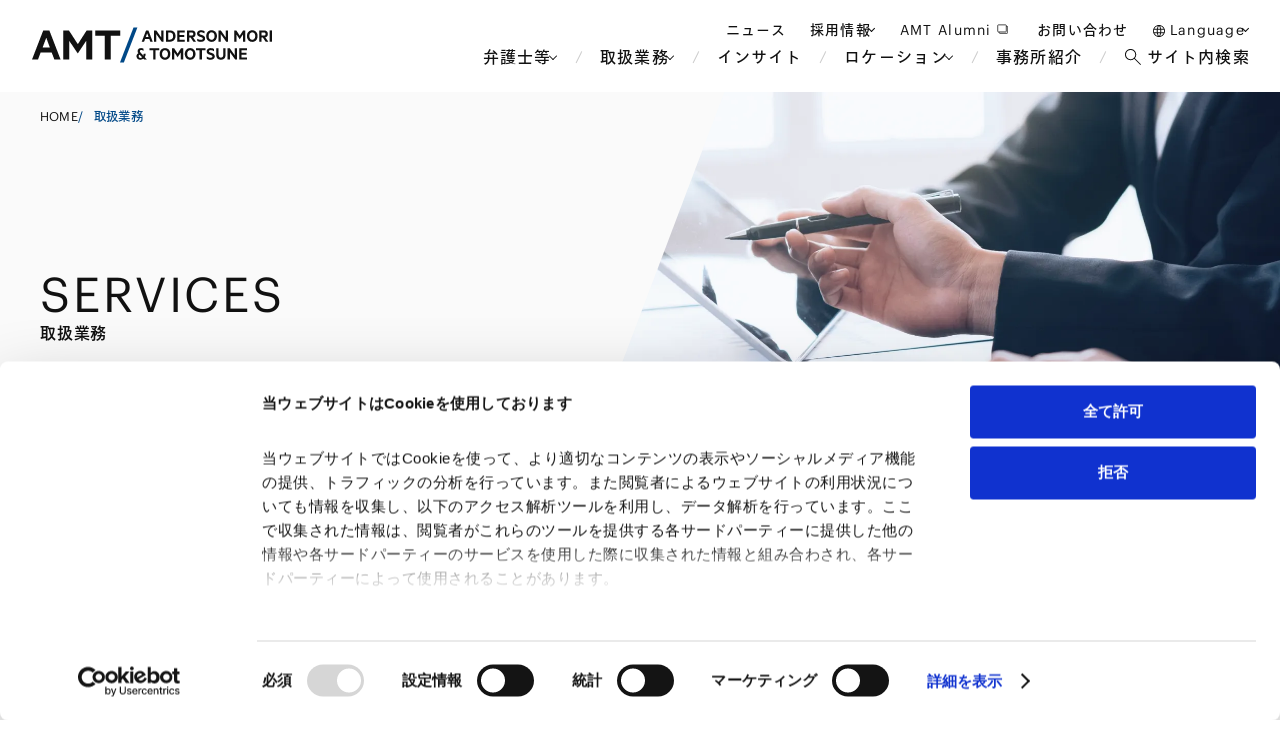

--- FILE ---
content_type: text/html;charset=utf-8
request_url: https://www.amt-law.com/practices/
body_size: 258001
content:
<!DOCTYPE html><html  lang="ja" data-capo=""><head><meta charset="utf-8">
<meta name="viewport" content="width=device-width, initial-scale=1">
<title>取扱業務 | アンダーソン・毛利・友常法律事務所</title>
<style>@charset "UTF-8";a,abbr,acronym,address,applet,article,aside,audio,b,big,blockquote,body,canvas,caption,center,cite,code,dd,del,details,dfn,div,dl,dt,em,embed,fieldset,figcaption,figure,footer,form,h1,h2,h3,h4,h5,h6,header,hgroup,html,i,iframe,img,ins,kbd,label,legend,li,mark,menu,nav,object,ol,output,p,pre,q,ruby,s,samp,section,small,span,strike,strong,sub,summary,sup,table,tbody,td,tfoot,th,thead,time,tr,tt,u,ul,var,video{border:0;font-size:100%;font:inherit;margin:0;padding:0;vertical-align:baseline}article,aside,details,figcaption,figure,footer,header,hgroup,menu,nav,section{display:block}body{line-height:1}ol,ul{list-style:none}blockquote,q{quotes:none}blockquote:after,blockquote:before,q:after,q:before{content:"";content:none}table{border-collapse:collapse;border-spacing:0}a{text-decoration:none}a,a:visited{color:inherit}@font-face{font-family:Graphik;font-style:normal;font-weight:400;src:url(/_nuxt/Graphik-Regular-Web.BvFxWziv.woff2) format("woff2"),url(/_nuxt/Graphik-Regular-Web.DnI5SL5I.woff) format("woff")}@font-face{font-family:Graphik;font-style:normal;font-weight:500;src:url(/_nuxt/Graphik-Medium-Web._3QmjQre.woff2) format("woff2"),url(/_nuxt/Graphik-Medium-Web.BCrR-070.woff) format("woff")}@font-face{font-family:Graphik;font-style:normal;font-weight:700;src:url(/_nuxt/Graphik-Bold-Web.C6tkjucH.woff2) format("woff2"),url(/_nuxt/Graphik-Bold-Web.BAcpjuZ-.woff) format("woff")}@font-face{font-family:NotoSansCJK-VF;font-style:normal;font-weight:100 900;src:url(/fonts/NotoSansCJK/NotoSansCJK-VF.ttf.ttc) format("truetype")}html{min-width:320px;overflow-x:hidden}@media screen and (max-width:1023px){html{overflow-x:scroll}}@media screen and (max-width:767px){html{overflow-x:visible}}body{color:#111;font-family:Graphik,TazuganeGothicStdN-Regular,sans-serif}@media screen and (max-width:1023px){body{overflow-x:scroll;width:100vw}}@media screen and (max-width:767px){body{overflow-x:visible}}body:has(.menu_open_wrap){overflow-y:hidden}body:has(.menu_open_wrap) .footer{display:none}a,button{cursor:pointer;transition:all .4s}button{background:none;border:none;padding:0}@media screen and (max-width:767px){.pc_only{display:none!important}}@media screen and (max-width:1023px){.tab_pc_only{display:none!important}}@media screen and (min-width:768px){.sp_only{display:none!important}}@media screen and (min-width:1024px){.tab_sp_only{display:none!important}}.cn,.cn ._bold,.cn ._medium,.cn .cookiepolicy_wrap,.cn .cookiepolicy_wrap .w500,.cn .cookiepolicy_wrap code,.cn .cookiepolicy_wrap h1,.cn .cookiepolicy_wrap h2,.cn .cookiepolicy_wrap h3,.cn .cookiepolicy_wrap h4,.cn .cookiepolicy_wrap h5,.cn .cookiepolicy_wrap ol li,.cn .cookiepolicy_wrap p strong,.cn .cookiepolicy_wrap ul li,.cn .h1,.cn .h2,.cn .h3,.cn .h4,.cn .h5,.cn .insight_body_content,.cn .insight_body_content .w500,.cn .insight_body_content code,.cn .insight_body_content h1,.cn .insight_body_content h2,.cn .insight_body_content h3,.cn .insight_body_content h4,.cn .insight_body_content h5,.cn .insight_body_content ol li,.cn .insight_body_content p strong,.cn .insight_body_content ul li,.cn .news_body_content,.cn .news_body_content .w500,.cn .news_body_content code,.cn .news_body_content h1,.cn .news_body_content h2,.cn .news_body_content h3,.cn .news_body_content h4,.cn .news_body_content h5,.cn .news_body_content ol li,.cn .news_body_content p strong,.cn .news_body_content ul li,.cn._bold,.cn._medium,.cn.h1,.cn.h2,.cn.h3,.cn.h4,.cn.h5{font-family:Graphik,NotoSansCJK-VF,sans-serif}.en{font-family:Graphik,sans-serif}.en .h1,.en.h1{font-size:54px;font-weight:400;letter-spacing:.06em;line-height:1.1}@media screen and (max-width:1439px){.en .h1,.en.h1{font-size:3.75vw}}@media screen and (max-width:1023px){.en .h1,.en.h1{font-size:38px}}@media screen and (max-width:767px){.en .h1,.en.h1{font-size:40px;letter-spacing:.025em}}.en .h2,.en.h2{font-family:Graphik,sans-serif;font-size:36px;font-weight:400;letter-spacing:.06em;line-height:1.2}@media screen and (max-width:1439px){.en .h2,.en.h2{font-size:2.5vw}}@media screen and (max-width:1023px){.en .h2,.en.h2{font-size:25px}}@media screen and (max-width:767px){.en .h2,.en.h2{font-size:32px;letter-spacing:.025em;line-height:1.2}}.en .h3,.en.h3{font-family:Graphik,sans-serif;font-size:32px;font-weight:400;letter-spacing:.05em;line-height:1.2}@media screen and (max-width:1439px){.en .h3,.en.h3{font-size:2.2222222222vw}}@media screen and (max-width:1023px){.en .h3,.en.h3{font-size:21px}}@media screen and (max-width:767px){.en .h3,.en.h3{font-size:22px;line-height:1.2}}.en .h4,.en.h4{font-family:Graphik,sans-serif;font-size:20px;font-weight:400;letter-spacing:.05em;line-height:1.2}@media screen and (max-width:1439px){.en .h4,.en.h4{font-size:1.3888888889vw}}@media screen and (max-width:1023px){.en .h4,.en.h4{font-size:14.2px}}@media screen and (max-width:767px){.en .h4,.en.h4{font-size:22px;line-height:1.2}}.en .h5,.en.h5{font-family:Graphik,sans-serif;font-size:18px;font-weight:400;letter-spacing:.05em;line-height:1.2}@media screen and (max-width:1439px){.en .h5,.en.h5{font-size:1.25vw}}@media screen and (max-width:1023px){.en .h5,.en.h5{font-size:12.8px}}@media screen and (max-width:767px){.en .h5,.en.h5{font-size:22px;line-height:1.2}}.en .h6,.en.h6{font-family:Graphik,sans-serif;font-size:18px;font-weight:400;letter-spacing:.05em;line-height:1.2}@media screen and (max-width:1439px){.en .h6,.en.h6{font-size:1.25vw}}@media screen and (max-width:1023px){.en .h6,.en.h6{font-size:12.8px}}@media screen and (max-width:767px){.en .h6,.en.h6{font-size:22px;line-height:1.2}}.en .p1,.en.p1{font-size:16px;font-weight:400;letter-spacing:.02em;line-height:1.6}@media screen and (max-width:1439px){.en .p1,.en.p1{font-size:1.1111111111vw}}@media screen and (max-width:1023px){.en .p1,.en.p1{font-size:11.37px}}@media screen and (max-width:767px){.en .p1,.en.p1{font-size:16px}}.en .p2,.en.p2{font-size:14px;font-weight:400;letter-spacing:.02em;line-height:1.5}@media screen and (max-width:1439px){.en .p2,.en.p2{font-size:.9722222222vw}}@media screen and (max-width:1023px){.en .p2,.en.p2{font-size:9.95px}}@media screen and (max-width:767px){.en .p2,.en.p2{font-size:14px}}.en .p3,.en.p3{font-size:12px;font-weight:400;letter-spacing:.02em;line-height:1.5}@media screen and (max-width:1439px){.en .p3,.en.p3{font-size:.8333333333vw}}@media screen and (max-width:1023px){.en .p3,.en.p3{font-size:8.53px}}@media screen and (max-width:767px){.en .p3,.en.p3{font-size:12px}}@media print{.en .p3,.en.p3{font-size:8px}}.en .p4,.en.p4{font-size:10px;font-weight:400;letter-spacing:.02em;line-height:1.5}@media screen and (max-width:1439px){.en .p4,.en.p4{font-size:.6944444444vw}}@media screen and (max-width:1023px){.en .p4,.en.p4{font-size:7px}}@media screen and (max-width:767px){.en .p4,.en.p4{font-size:10px}}@media print{.en .p4,.en.p4{font-size:7px}}.en ._bold,.en ._medium,.en._bold,.en._medium{font-family:Graphik,sans-serif;font-weight:500}.en .cookiepolicy_wrap,.en .cookiepolicy_wrap .w500,.en .cookiepolicy_wrap code,.en .cookiepolicy_wrap h1,.en .cookiepolicy_wrap h2,.en .cookiepolicy_wrap h3,.en .cookiepolicy_wrap h4,.en .cookiepolicy_wrap h5,.en .cookiepolicy_wrap ol li,.en .cookiepolicy_wrap p strong,.en .cookiepolicy_wrap ul li,.en .insight_body_content,.en .insight_body_content .w500,.en .insight_body_content code,.en .insight_body_content h1,.en .insight_body_content h2,.en .insight_body_content h3,.en .insight_body_content h4,.en .insight_body_content h5,.en .insight_body_content ol li,.en .insight_body_content p strong,.en .insight_body_content ul li,.en .news_body_content,.en .news_body_content .w500,.en .news_body_content code,.en .news_body_content h1,.en .news_body_content h2,.en .news_body_content h3,.en .news_body_content h4,.en .news_body_content h5,.en .news_body_content ol li,.en .news_body_content p strong,.en .news_body_content ul li{font-family:Graphik,sans-serif}.h1{font-family:Graphik,TazuganeGothicStdN-Medium,sans-serif;font-size:40px;font-weight:500;letter-spacing:.05em;line-height:1.3}@media screen and (max-width:1439px){.h1{font-size:2.7777777778vw}}@media screen and (max-width:1023px){.h1{font-size:28.4px}}@media screen and (max-width:767px){.h1{font-size:26px;line-height:1.4}}@media print{.h1{font-size:28px}}.h2{font-family:Graphik,TazuganeGothicStdN-Medium,sans-serif;font-size:28px;font-weight:500;letter-spacing:.05em;line-height:1.4}@media screen and (max-width:1439px){.h2{font-size:1.9444444444vw}}@media screen and (max-width:1023px){.h2{font-size:20px}}@media screen and (max-width:767px){.h2{font-size:22px;line-height:1.5}}@media print{.h2{font-size:20px}}.h3{font-family:Graphik,TazuganeGothicStdN-Medium,sans-serif;font-size:24px;font-weight:500;letter-spacing:.05em;line-height:1.4}@media screen and (max-width:1439px){.h3{font-size:1.6666666667vw}}@media screen and (max-width:1023px){.h3{font-size:17.06px}}@media screen and (max-width:767px){.h3{font-size:18px;line-height:1.5}}@media print{.h3{font-size:17px}}.h4{font-family:Graphik,TazuganeGothicStdN-Medium,sans-serif;font-size:20px;font-weight:500;letter-spacing:.05em;line-height:1.4}@media screen and (max-width:1439px){.h4{font-size:1.3888888889vw}}@media screen and (max-width:1023px){.h4{font-size:14px}}@media screen and (max-width:767px){.h4{font-size:18px;line-height:1.5}}@media print{.h4{font-size:14px}}.h5{font-family:Graphik,TazuganeGothicStdN-Medium,sans-serif;font-size:18px;font-weight:500;letter-spacing:.05em;line-height:1.5}@media screen and (max-width:1439px){.h5{font-size:1.25vw}}@media screen and (max-width:1023px){.h5{font-size:13px}}@media screen and (max-width:767px){.h5{font-size:18px}}@media print{.h5{font-size:13px}}.h6{font-size:18px;font-weight:400;letter-spacing:.05em;line-height:1.5}@media screen and (max-width:1439px){.h6{font-size:1.25vw}}@media screen and (max-width:1023px){.h6{font-size:13px}}@media screen and (max-width:767px){.h6{font-size:18px}}@media print{.h6{font-size:13px}}.p1{font-size:16px;font-weight:400;letter-spacing:.02em;line-height:1.6}@media screen and (max-width:1439px){.p1{font-size:1.1111111111vw}}@media screen and (max-width:1023px){.p1{font-size:11px}}@media screen and (max-width:767px){.p1{font-size:16px}}@media print{.p1{font-size:11px}}.p2{font-size:14px;font-weight:400;letter-spacing:.02em;line-height:1.5}@media screen and (max-width:1439px){.p2{font-size:.9722222222vw}}@media screen and (max-width:1023px){.p2{font-size:10px}}@media screen and (max-width:767px){.p2{font-size:14px;line-height:1.6}}@media print{.p2{font-size:10px}}.p3{font-size:12px;font-weight:400;letter-spacing:.02em;line-height:1.5}@media screen and (max-width:1439px){.p3{font-size:.8333333333vw}}@media screen and (max-width:1023px){.p3{font-size:8.53px}}@media screen and (max-width:767px){.p3{font-size:12px}}@media print{.p3{font-size:8px}}.p4{font-size:10px;font-weight:400;letter-spacing:.02em;line-height:1.5}@media screen and (max-width:1439px){.p4{font-size:.6944444444vw}}@media screen and (max-width:1023px){.p4{font-size:7px}}@media screen and (max-width:767px){.p4{font-size:10px}}@media print{.p4{font-size:7px}}.lh_1{line-height:1}.normal_text{font-size:16px;font-weight:400;letter-spacing:.05em;line-height:1.5}@media screen and (max-width:1439px){.normal_text{font-size:1.1111111111vw}}@media screen and (max-width:1023px){.normal_text{font-size:11px}}@media screen and (max-width:767px){.normal_text{font-size:16px}}@media print{.normal_text{font-size:11px}}.annotation_text{font-size:14px;font-weight:400;letter-spacing:.05em;line-height:1.5}.annotation_text:before{content:"※"}@media screen and (max-width:1439px){.annotation_text{font-size:.9722222222vw}}@media screen and (max-width:1023px){.annotation_text{font-size:10px}}@media screen and (max-width:767px){.annotation_text{font-size:14px}}@media print{.annotation_text{font-size:10px}}.link_text{border-bottom:1px solid #000;font-size:16px;font-weight:400;letter-spacing:.05em;line-height:1.5;transition:all .4s;width:-moz-fit-content;width:fit-content}@media screen and (max-width:1439px){.link_text{font-size:1.1111111111vw}}@media screen and (max-width:1023px){.link_text{font-size:11px}}@media screen and (max-width:767px){.link_text{font-size:16px}}@media print{.link_text{font-size:11px}}.link_text:hover{border-bottom:1px solid #004887;color:#004887;transition:all .4s}.external_link_icon{font-size:16px;font-weight:400;letter-spacing:.05em;line-height:1.5;position:relative;width:-moz-fit-content;width:fit-content}.external_link_icon:after{content:url("data:image/svg+xml;charset=utf-8,%3Csvg xmlns='http://www.w3.org/2000/svg' width='24' height='24' fill='none' viewBox='0 0 24 24'%3E%3Cpath stroke='%23000' stroke-linejoin='round' d='M17 8h1a1 1 0 0 1 1 1v8a1 1 0 0 1-1 1H8a1 1 0 0 1-1-1v-1'/%3E%3Crect width='12' height='10' x='5' y='6' stroke='%23000' stroke-linejoin='round' rx='1'/%3E%3C/svg%3E");display:inline-block;height:24px;right:-1.5rem;top:0;transform:translateY(25%);width:24px}.link_detail{font-size:16px;font-weight:400;line-height:1.5;position:relative;width:-moz-fit-content;width:fit-content}.link_detail:after{content:url("data:image/svg+xml;charset=utf-8,%3Csvg xmlns='http://www.w3.org/2000/svg' width='16' height='8' fill='none' viewBox='0 0 14 8'%3E%3Cpath fill='%23111' d='M13.354 3.646a.5.5 0 0 1 0 .708l-3.182 3.182a.5.5 0 0 1-.708-.708L12.293 4 9.464 1.172a.5.5 0 1 1 .708-.708zM0 3.5h13v1H0z'/%3E%3C/svg%3E");height:24px;position:absolute;right:-18%;top:-2px;width:24px}._bold,._medium{font-family:Graphik,TazuganeGothicStdN-Medium,sans-serif;font-weight:500}._white{color:#fff}._center_text{text-align:center}._right_text{text-align:right}.underline_title{margin-bottom:20px;padding-bottom:20px;position:relative}.underline_title:before{background-color:#111;transform:translateY(50%);width:50%;z-index:1}.underline_title:after,.underline_title:before{bottom:0;content:"";height:1px;left:0;position:absolute}.underline_title:after{background-color:#ccc;width:100%;z-index:0}.disc_list li{padding-left:1em;position:relative}.disc_list li:before{content:"・";left:0;position:absolute;top:0}.insight_body_html,.insight_body_html *{box-sizing:border-box;line-height:1.6}.news_body_content{line-height:1.8}.cookiepolicy_wrap,.insight_body_content,.news_body_content{font-family:Graphik,TazuganeGothicStdN-Regular,sans-serif}.cookiepolicy_wrap h1,.insight_body_content h1,.news_body_content h1{font-family:Graphik,TazuganeGothicStdN-Medium,sans-serif;font-size:40px;font-weight:500;letter-spacing:.05em;line-height:1.3}@media screen and (max-width:1439px){.cookiepolicy_wrap h1,.insight_body_content h1,.news_body_content h1{font-size:2.7777777778vw}}@media screen and (max-width:1023px){.cookiepolicy_wrap h1,.insight_body_content h1,.news_body_content h1{font-size:28.4px}}@media screen and (max-width:767px){.cookiepolicy_wrap h1,.insight_body_content h1,.news_body_content h1{font-size:26px;font-weight:400;line-height:1.4}}.cookiepolicy_wrap h2,.insight_body_content h2,.news_body_content h2{font-family:Graphik,TazuganeGothicStdN-Medium,sans-serif;font-size:28px;font-weight:500;letter-spacing:.05em;line-height:1.4}@media screen and (max-width:1439px){.cookiepolicy_wrap h2,.insight_body_content h2,.news_body_content h2{font-size:1.9444444444vw}}@media screen and (max-width:1023px){.cookiepolicy_wrap h2,.insight_body_content h2,.news_body_content h2{font-size:20px}}@media screen and (max-width:767px){.cookiepolicy_wrap h2,.insight_body_content h2,.news_body_content h2{font-size:22px;font-weight:500;line-height:1.5}}.cookiepolicy_wrap h3,.insight_body_content h3,.news_body_content h3{font-family:Graphik,TazuganeGothicStdN-Medium,sans-serif;font-size:24px;font-weight:500;letter-spacing:.05em;line-height:1.4}@media screen and (max-width:1439px){.cookiepolicy_wrap h3,.insight_body_content h3,.news_body_content h3{font-size:1.6666666667vw}}@media screen and (max-width:1023px){.cookiepolicy_wrap h3,.insight_body_content h3,.news_body_content h3{font-size:17.06px}}@media screen and (max-width:767px){.cookiepolicy_wrap h3,.insight_body_content h3,.news_body_content h3{font-size:18px;font-weight:400;line-height:1.5}}.cookiepolicy_wrap h4,.insight_body_content h4,.news_body_content h4{font-family:Graphik,TazuganeGothicStdN-Medium,sans-serif;font-size:20px;font-weight:500;letter-spacing:.05em;line-height:1.4}@media screen and (max-width:1439px){.cookiepolicy_wrap h4,.insight_body_content h4,.news_body_content h4{font-size:1.3888888889vw}}@media screen and (max-width:1023px){.cookiepolicy_wrap h4,.insight_body_content h4,.news_body_content h4{font-size:14px}}@media screen and (max-width:767px){.cookiepolicy_wrap h4,.insight_body_content h4,.news_body_content h4{font-size:18px;font-weight:400;line-height:1.5}}.cookiepolicy_wrap h5,.insight_body_content h5,.news_body_content h5{font-family:Graphik,TazuganeGothicStdN-Medium,sans-serif;font-size:18px;font-weight:500;letter-spacing:.05em;line-height:1.5}@media screen and (max-width:1439px){.cookiepolicy_wrap h5,.insight_body_content h5,.news_body_content h5{font-size:1.25vw}}@media screen and (max-width:1023px){.cookiepolicy_wrap h5,.insight_body_content h5,.news_body_content h5{font-size:13px}}@media screen and (max-width:767px){.cookiepolicy_wrap h5,.insight_body_content h5,.news_body_content h5{font-size:18px}}.cookiepolicy_wrap h1,.cookiepolicy_wrap h2,.cookiepolicy_wrap h3,.cookiepolicy_wrap h4,.cookiepolicy_wrap h5,.insight_body_content h1,.insight_body_content h2,.insight_body_content h3,.insight_body_content h4,.insight_body_content h5,.news_body_content h1,.news_body_content h2,.news_body_content h3,.news_body_content h4,.news_body_content h5{margin-top:48px}@media screen and (max-width:1439px){.cookiepolicy_wrap h1,.cookiepolicy_wrap h2,.cookiepolicy_wrap h3,.cookiepolicy_wrap h4,.cookiepolicy_wrap h5,.insight_body_content h1,.insight_body_content h2,.insight_body_content h3,.insight_body_content h4,.insight_body_content h5,.news_body_content h1,.news_body_content h2,.news_body_content h3,.news_body_content h4,.news_body_content h5{margin-top:3.3333333333vw}}@media screen and (max-width:1023px){.cookiepolicy_wrap h1,.cookiepolicy_wrap h2,.cookiepolicy_wrap h3,.cookiepolicy_wrap h4,.cookiepolicy_wrap h5,.insight_body_content h1,.insight_body_content h2,.insight_body_content h3,.insight_body_content h4,.insight_body_content h5,.news_body_content h1,.news_body_content h2,.news_body_content h3,.news_body_content h4,.news_body_content h5{margin-top:34px}}@media screen and (max-width:767px){.cookiepolicy_wrap h1,.cookiepolicy_wrap h2,.cookiepolicy_wrap h3,.cookiepolicy_wrap h4,.cookiepolicy_wrap h5,.insight_body_content h1,.insight_body_content h2,.insight_body_content h3,.insight_body_content h4,.insight_body_content h5,.news_body_content h1,.news_body_content h2,.news_body_content h3,.news_body_content h4,.news_body_content h5{margin-top:48px}}@media print{.cookiepolicy_wrap h1,.cookiepolicy_wrap h2,.cookiepolicy_wrap h3,.cookiepolicy_wrap h4,.cookiepolicy_wrap h5,.insight_body_content h1,.insight_body_content h2,.insight_body_content h3,.insight_body_content h4,.insight_body_content h5,.news_body_content h1,.news_body_content h2,.news_body_content h3,.news_body_content h4,.news_body_content h5{margin-top:20px}}.cookiepolicy_wrap p,.insight_body_content p,.news_body_content p{font-size:16px;font-weight:400;letter-spacing:.02em;line-height:1.8;margin-top:32px;text-align:left}@media screen and (max-width:1439px){.cookiepolicy_wrap p,.insight_body_content p,.news_body_content p{font-size:1.1111111111vw;margin-top:2.2222222222vw}}@media screen and (max-width:1023px){.cookiepolicy_wrap p,.insight_body_content p,.news_body_content p{font-size:11px;margin-top:22px}}@media screen and (max-width:767px){.cookiepolicy_wrap p,.insight_body_content p,.news_body_content p{font-size:16px;margin-top:32px}}.cookiepolicy_wrap p strong,.insight_body_content p strong,.news_body_content p strong{font-family:Graphik,TazuganeGothicStdN-Medium,sans-serif;font-weight:500}.cookiepolicy_wrap p em,.insight_body_content p em,.news_body_content p em{font-style:italic}.cookiepolicy_wrap p u,.insight_body_content p u,.news_body_content p u{position:relative;text-decoration:none}.cookiepolicy_wrap p u:after,.insight_body_content p u:after,.news_body_content p u:after{background-color:#004887;bottom:0;content:"";height:6px;left:50%;opacity:.2;position:absolute;transform:translate(-50%);width:100%}@media screen and (max-width:1439px){.cookiepolicy_wrap p u:after,.insight_body_content p u:after,.news_body_content p u:after{height:.4166666667vw}}@media screen and (max-width:1023px){.cookiepolicy_wrap p u:after,.insight_body_content p u:after,.news_body_content p u:after{height:4px}}@media screen and (max-width:767px){.cookiepolicy_wrap p u:after,.insight_body_content p u:after,.news_body_content p u:after{height:6px}}.cookiepolicy_wrap p sup,.insight_body_content p sup,.news_body_content p sup{font-size:10px;vertical-align:super}@media screen and (max-width:1439px){.cookiepolicy_wrap p sup,.insight_body_content p sup,.news_body_content p sup{font-size:.6944444444vw}}@media screen and (max-width:1023px){.cookiepolicy_wrap p sup,.insight_body_content p sup,.news_body_content p sup{font-size:8px}}@media screen and (max-width:767px){.cookiepolicy_wrap p sup,.insight_body_content p sup,.news_body_content p sup{font-size:10px}}.cookiepolicy_wrap blockquote,.insight_body_content blockquote,.news_body_content blockquote{border:1px solid #ccc;margin-top:48px;padding:32px 48px}@media screen and (max-width:1439px){.cookiepolicy_wrap blockquote,.insight_body_content blockquote,.news_body_content blockquote{margin-top:3.3333333333vw;padding:2.2222222222vw 3.3333333333vw}}@media screen and (max-width:1023px){.cookiepolicy_wrap blockquote,.insight_body_content blockquote,.news_body_content blockquote{margin-top:34px;padding:22px 34px}}@media screen and (max-width:767px){.cookiepolicy_wrap blockquote,.insight_body_content blockquote,.news_body_content blockquote{margin-top:48px;padding:24px 41px}}.cookiepolicy_wrap blockquote p,.insight_body_content blockquote p,.news_body_content blockquote p{margin-top:0;position:relative}.cookiepolicy_wrap blockquote p:before,.insight_body_content blockquote p:before,.news_body_content blockquote p:before{color:#004887;content:"“";left:-10px;position:absolute;top:0}.cookiepolicy_wrap blockquote p:after,.insight_body_content blockquote p:after,.news_body_content blockquote p:after{bottom:-10px;color:#004887;content:"“";position:absolute;right:-10px}.cookiepolicy_wrap pre,.insight_body_content pre,.news_body_content pre{background-color:#111;border-radius:4px;margin-top:48px;padding:24px}@media screen and (max-width:1439px){.cookiepolicy_wrap pre,.insight_body_content pre,.news_body_content pre{margin-top:3.3333333333vw;padding:1.6666666667vw}}@media screen and (max-width:1023px){.cookiepolicy_wrap pre,.insight_body_content pre,.news_body_content pre{margin-top:34px;padding:17px}}@media screen and (max-width:767px){.cookiepolicy_wrap pre,.insight_body_content pre,.news_body_content pre{margin-top:48px;padding:24px}}.cookiepolicy_wrap pre code,.insight_body_content pre code,.news_body_content pre code{color:#fff;font-family:Graphik,TazuganeGothicStdN-Regular,sans-serif!important;font-size:16px;font-weight:400;letter-spacing:.02em;line-height:1.5;text-align:left;white-space:wrap}@media screen and (max-width:1439px){.cookiepolicy_wrap pre code,.insight_body_content pre code,.news_body_content pre code{font-size:1.1111111111vw}}@media screen and (max-width:1023px){.cookiepolicy_wrap pre code,.insight_body_content pre code,.news_body_content pre code{font-size:11px}}@media screen and (max-width:767px){.cookiepolicy_wrap pre code,.insight_body_content pre code,.news_body_content pre code{font-size:16px}}.cookiepolicy_wrap table,.insight_body_content table,.news_body_content table{margin-top:48px;width:100%}@media screen and (max-width:1439px){.cookiepolicy_wrap table,.insight_body_content table,.news_body_content table{margin-top:3.3333333333vw}}@media screen and (max-width:1023px){.cookiepolicy_wrap table,.insight_body_content table,.news_body_content table{margin-top:34px}}@media screen and (max-width:767px){.cookiepolicy_wrap table,.insight_body_content table,.news_body_content table{margin-top:48px}}.cookiepolicy_wrap table tbody tr th,.insight_body_content table tbody tr th,.news_body_content table tbody tr th{background-color:#f3f3f3}.cookiepolicy_wrap table tbody tr td,.cookiepolicy_wrap table tbody tr th,.insight_body_content table tbody tr td,.insight_body_content table tbody tr th,.news_body_content table tbody tr td,.news_body_content table tbody tr th{border:1px solid #ccc;padding:20px}@media screen and (max-width:1439px){.cookiepolicy_wrap table tbody tr td,.cookiepolicy_wrap table tbody tr th,.insight_body_content table tbody tr td,.insight_body_content table tbody tr th,.news_body_content table tbody tr td,.news_body_content table tbody tr th{padding:1.3888888889vw}}@media screen and (max-width:1023px){.cookiepolicy_wrap table tbody tr td,.cookiepolicy_wrap table tbody tr th,.insight_body_content table tbody tr td,.insight_body_content table tbody tr th,.news_body_content table tbody tr td,.news_body_content table tbody tr th{padding:14px}}@media screen and (max-width:767px){.cookiepolicy_wrap table tbody tr td,.cookiepolicy_wrap table tbody tr th,.insight_body_content table tbody tr td,.insight_body_content table tbody tr th,.news_body_content table tbody tr td,.news_body_content table tbody tr th{padding:20px}}.cookiepolicy_wrap table tbody tr td p,.cookiepolicy_wrap table tbody tr th p,.insight_body_content table tbody tr td p,.insight_body_content table tbody tr th p,.news_body_content table tbody tr td p,.news_body_content table tbody tr th p{margin-top:0}.cookiepolicy_wrap ol,.cookiepolicy_wrap ul,.insight_body_content ol,.insight_body_content ul,.news_body_content ol,.news_body_content ul{margin-top:48px}@media screen and (max-width:1439px){.cookiepolicy_wrap ol,.cookiepolicy_wrap ul,.insight_body_content ol,.insight_body_content ul,.news_body_content ol,.news_body_content ul{margin-top:3.3333333333vw}}@media screen and (max-width:1023px){.cookiepolicy_wrap ol,.cookiepolicy_wrap ul,.insight_body_content ol,.insight_body_content ul,.news_body_content ol,.news_body_content ul{margin-top:34px}}@media screen and (max-width:767px){.cookiepolicy_wrap ol,.cookiepolicy_wrap ul,.insight_body_content ol,.insight_body_content ul,.news_body_content ol,.news_body_content ul{margin-top:48px}}.cookiepolicy_wrap ol li,.cookiepolicy_wrap ul li,.insight_body_content ol li,.insight_body_content ul li,.news_body_content ol li,.news_body_content ul li{font-family:Graphik,TazuganeGothicStdN-Regular,sans-serif;font-size:16px;font-weight:400;letter-spacing:.02em;line-height:1.6;text-align:left}@media screen and (max-width:1439px){.cookiepolicy_wrap ol li,.cookiepolicy_wrap ul li,.insight_body_content ol li,.insight_body_content ul li,.news_body_content ol li,.news_body_content ul li{font-size:1.1111111111vw}}@media screen and (max-width:1023px){.cookiepolicy_wrap ol li,.cookiepolicy_wrap ul li,.insight_body_content ol li,.insight_body_content ul li,.news_body_content ol li,.news_body_content ul li{font-size:11px}}@media screen and (max-width:767px){.cookiepolicy_wrap ol li,.cookiepolicy_wrap ul li,.insight_body_content ol li,.insight_body_content ul li,.news_body_content ol li,.news_body_content ul li{font-size:16px}}.cookiepolicy_wrap ol ol,.cookiepolicy_wrap ol ul,.cookiepolicy_wrap ul ol,.cookiepolicy_wrap ul ul,.insight_body_content ol ol,.insight_body_content ol ul,.insight_body_content ul ol,.insight_body_content ul ul,.news_body_content ol ol,.news_body_content ol ul,.news_body_content ul ol,.news_body_content ul ul{margin-top:0;text-indent:1em}.cookiepolicy_wrap ul li,.insight_body_content ul li,.news_body_content ul li{margin-left:1em;text-indent:-1em}.cookiepolicy_wrap ul li:before,.insight_body_content ul li:before,.news_body_content ul li:before{content:"・"}.cookiepolicy_wrap ul ol,.insight_body_content ul ol,.news_body_content ul ol{counter-reset:list-counter}.cookiepolicy_wrap ul ol li:before,.insight_body_content ul ol li:before,.news_body_content ul ol li:before{content:counter(list-counter) ". ";counter-increment:list-counter}.cookiepolicy_wrap ul ol ol,.insight_body_content ul ol ol,.news_body_content ul ol ol{counter-reset:list-counter}.cookiepolicy_wrap ul ol ol li:before,.insight_body_content ul ol ol li:before,.news_body_content ul ol ol li:before{content:counter(list-counter,lower-alpha) ". ";counter-increment:list-counter}.cookiepolicy_wrap ol,.insight_body_content ol,.news_body_content ol{counter-reset:list-counter}.cookiepolicy_wrap ol li:before,.insight_body_content ol li:before,.news_body_content ol li:before{content:counter(list-counter) ". ";counter-increment:list-counter}.cookiepolicy_wrap ol ol,.insight_body_content ol ol,.news_body_content ol ol{counter-reset:list-counter}.cookiepolicy_wrap ol ol li:before,.insight_body_content ol ol li:before,.news_body_content ol ol li:before{content:counter(list-counter,lower-alpha) ". ";counter-increment:list-counter}.cookiepolicy_wrap ol ul li:before,.insight_body_content ol ul li:before,.news_body_content ol ul li:before{content:"・"}.cookiepolicy_wrap a[target],.insight_body_content a[target],.news_body_content a[target]{border-bottom:none;text-decoration:none}.cookiepolicy_wrap a[target]:after,.insight_body_content a[target]:after,.news_body_content a[target]:after{background-image:url("data:image/svg+xml;charset=utf-8,%3Csvg xmlns='http://www.w3.org/2000/svg' width='16' height='14' fill='none' viewBox='0 0 16 14'%3E%3Cpath stroke='%23000' stroke-linejoin='round' d='M13 2.78h1a1 1 0 0 1 1 1v8a1 1 0 0 1-1 1H4a1 1 0 0 1-1-1v-1'/%3E%3Crect width='12' height='10' x='1' y='.779' stroke='%23000' stroke-linejoin='round' rx='1'/%3E%3C/svg%3E");background-position:50%;background-repeat:no-repeat;background-size:contain;content:"";display:inline-block;height:12px;margin-left:9px;width:14px}@media screen and (max-width:1439px){.cookiepolicy_wrap a[target]:after,.insight_body_content a[target]:after,.news_body_content a[target]:after{height:.8333333333vw;margin-left:.625vw;width:.9722222222vw}}@media screen and (max-width:1023px){.cookiepolicy_wrap a[target]:after,.insight_body_content a[target]:after,.news_body_content a[target]:after{height:8px;margin-left:6px;width:10px}}@media screen and (max-width:767px){.cookiepolicy_wrap a[target]:after,.insight_body_content a[target]:after,.news_body_content a[target]:after{height:12px;margin-left:9px;width:14px}}.cookiepolicy_wrap a[href$=".pdf"]:after,.insight_body_content a[href$=".pdf"]:after,.news_body_content a[href$=".pdf"]:after{background-image:url("data:image/svg+xml;charset=utf-8,%3Csvg xmlns='http://www.w3.org/2000/svg' width='14' height='14' fill='none' viewBox='0 0 14 14'%3E%3Cpath fill='%23111' d='M4.244 7.728h.634V6.081H5.89q.271 0 .453-.18a.61.61 0 0 0 .18-.453V4.434q0-.27-.18-.452a.61.61 0 0 0-.453-.181H4.244zm.634-2.28V4.434H5.89v1.014zm2.502 2.28h1.584q.27 0 .452-.18a.61.61 0 0 0 .181-.453v-2.66q0-.272-.181-.453a.61.61 0 0 0-.452-.181H7.38zm.634-.633v-2.66h.95v2.66zm2.597.633h.633V6.081h1.14v-.633h-1.14V4.434h1.14v-.633h-1.773zM3.8 11.53q-.57 0-.95-.38a1.3 1.3 0 0 1-.38-.95V1.33q0-.568.38-.95.38-.38.95-.38h8.869q.568 0 .95.38.38.382.38.95V10.2q0 .57-.38.95-.382.38-.95.38zm0-.823h8.869a.48.48 0 0 0 .348-.158.49.49 0 0 0 .159-.349V1.33a.48.48 0 0 0-.159-.348.48.48 0 0 0-.348-.158H3.8a.48.48 0 0 0-.349.158.48.48 0 0 0-.158.348V10.2q0 .19.158.349a.49.49 0 0 0 .349.158M1.331 14q-.57 0-.95-.38A1.29 1.29 0 0 1 0 12.67V2.977h.824v9.693q0 .19.158.348a.48.48 0 0 0 .348.159h9.693V14z'/%3E%3C/svg%3E")}.cookiepolicy_wrap img,.insight_body_content img,.news_body_content img{max-width:100%;width:100%}@media print{.cookiepolicy_wrap .insight_body_html,.insight_body_content .insight_body_html,.news_body_content .insight_body_html{font-size:11px}}.cookiepolicy_wrap .insight_body_html_youtube,.insight_body_content .insight_body_html_youtube,.news_body_content .insight_body_html_youtube{height:765px;margin-top:48px;width:100%}@media screen and (max-width:1439px){.cookiepolicy_wrap .insight_body_html_youtube,.insight_body_content .insight_body_html_youtube,.news_body_content .insight_body_html_youtube{height:53.125vw;margin-top:3.3333333333vw}}@media screen and (max-width:1023px){.cookiepolicy_wrap .insight_body_html_youtube,.insight_body_content .insight_body_html_youtube,.news_body_content .insight_body_html_youtube{height:544px;margin-top:34px}}@media screen and (max-width:767px){.cookiepolicy_wrap .insight_body_html_youtube,.insight_body_content .insight_body_html_youtube,.news_body_content .insight_body_html_youtube{height:48vw;margin-top:48px}}.cookiepolicy_wrap .insight_body_html_link,.insight_body_content .insight_body_html_link,.news_body_content .insight_body_html_link{display:block;margin-top:48px}@media screen and (max-width:1439px){.cookiepolicy_wrap .insight_body_html_link,.insight_body_content .insight_body_html_link,.news_body_content .insight_body_html_link{margin-top:3.3333333333vw}}@media screen and (max-width:1023px){.cookiepolicy_wrap .insight_body_html_link,.insight_body_content .insight_body_html_link,.news_body_content .insight_body_html_link{margin-top:34px}}@media screen and (max-width:767px){.cookiepolicy_wrap .insight_body_html_link,.insight_body_content .insight_body_html_link,.news_body_content .insight_body_html_link{margin-top:48px}}.cookiepolicy_wrap .insight_body_html_link:after,.cookiepolicy_wrap .insight_body_html_link[target]:after,.insight_body_content .insight_body_html_link:after,.insight_body_content .insight_body_html_link[target]:after,.news_body_content .insight_body_html_link:after,.news_body_content .insight_body_html_link[target]:after{display:none}.cookiepolicy_wrap .insight_body_html_link:hover .icon_wrap .icon_img,.insight_body_content .insight_body_html_link:hover .icon_wrap .icon_img,.news_body_content .insight_body_html_link:hover .icon_wrap .icon_img{transform:translateX(2px)}.cookiepolicy_wrap .insight_body_html_link .insight_body_html_link_inner,.insight_body_content .insight_body_html_link .insight_body_html_link_inner,.news_body_content .insight_body_html_link .insight_body_html_link_inner{align-items:center;background-color:#f1f5fa;display:flex;justify-content:space-between;padding:32px}@media screen and (max-width:1439px){.cookiepolicy_wrap .insight_body_html_link .insight_body_html_link_inner,.insight_body_content .insight_body_html_link .insight_body_html_link_inner,.news_body_content .insight_body_html_link .insight_body_html_link_inner{padding:2.2222222222vw}}@media screen and (max-width:1023px){.cookiepolicy_wrap .insight_body_html_link .insight_body_html_link_inner,.insight_body_content .insight_body_html_link .insight_body_html_link_inner,.news_body_content .insight_body_html_link .insight_body_html_link_inner{padding:22px}}@media screen and (max-width:767px){.cookiepolicy_wrap .insight_body_html_link .insight_body_html_link_inner,.insight_body_content .insight_body_html_link .insight_body_html_link_inner,.news_body_content .insight_body_html_link .insight_body_html_link_inner{padding:32px}}.cookiepolicy_wrap .insight_body_html_link .insight_body_html_link_inner p,.insight_body_content .insight_body_html_link .insight_body_html_link_inner p,.news_body_content .insight_body_html_link .insight_body_html_link_inner p{margin-top:0}.cookiepolicy_wrap .insight_body_html_link .insight_body_html_link_inner .icon_wrap,.insight_body_content .insight_body_html_link .insight_body_html_link_inner .icon_wrap,.news_body_content .insight_body_html_link .insight_body_html_link_inner .icon_wrap{align-items:center;border:1px solid #fff;border-radius:50%;box-sizing:border-box;display:flex;flex-shrink:0;justify-content:center;transition:all .4s}.cookiepolicy_wrap .insight_body_html_link .insight_body_html_link_inner .icon_wrap.medium,.insight_body_content .insight_body_html_link .insight_body_html_link_inner .icon_wrap.medium,.news_body_content .insight_body_html_link .insight_body_html_link_inner .icon_wrap.medium{height:50px;width:50px}@media screen and (max-width:1439px){.cookiepolicy_wrap .insight_body_html_link .insight_body_html_link_inner .icon_wrap.medium,.insight_body_content .insight_body_html_link .insight_body_html_link_inner .icon_wrap.medium,.news_body_content .insight_body_html_link .insight_body_html_link_inner .icon_wrap.medium{height:3.4722222222vw;width:3.4722222222vw}}@media screen and (max-width:1023px){.cookiepolicy_wrap .insight_body_html_link .insight_body_html_link_inner .icon_wrap.medium,.insight_body_content .insight_body_html_link .insight_body_html_link_inner .icon_wrap.medium,.news_body_content .insight_body_html_link .insight_body_html_link_inner .icon_wrap.medium{height:35.5px;width:35.5px}}@media screen and (max-width:767px){.cookiepolicy_wrap .insight_body_html_link .insight_body_html_link_inner .icon_wrap.medium,.insight_body_content .insight_body_html_link .insight_body_html_link_inner .icon_wrap.medium,.news_body_content .insight_body_html_link .insight_body_html_link_inner .icon_wrap.medium{height:50px;width:50px}}.cookiepolicy_wrap .insight_body_html_link .insight_body_html_link_inner .icon_wrap.medium .icon_img,.insight_body_content .insight_body_html_link .insight_body_html_link_inner .icon_wrap.medium .icon_img,.news_body_content .insight_body_html_link .insight_body_html_link_inner .icon_wrap.medium .icon_img{max-width:13px;transition:all .4s}@media screen and (max-width:1439px){.cookiepolicy_wrap .insight_body_html_link .insight_body_html_link_inner .icon_wrap.medium .icon_img,.insight_body_content .insight_body_html_link .insight_body_html_link_inner .icon_wrap.medium .icon_img,.news_body_content .insight_body_html_link .insight_body_html_link_inner .icon_wrap.medium .icon_img{max-width:.9027777778vw}}@media screen and (max-width:1023px){.cookiepolicy_wrap .insight_body_html_link .insight_body_html_link_inner .icon_wrap.medium .icon_img,.insight_body_content .insight_body_html_link .insight_body_html_link_inner .icon_wrap.medium .icon_img,.news_body_content .insight_body_html_link .insight_body_html_link_inner .icon_wrap.medium .icon_img{max-width:9.23px}}@media screen and (max-width:767px){.cookiepolicy_wrap .insight_body_html_link .insight_body_html_link_inner .icon_wrap.medium .icon_img,.insight_body_content .insight_body_html_link .insight_body_html_link_inner .icon_wrap.medium .icon_img,.news_body_content .insight_body_html_link .insight_body_html_link_inner .icon_wrap.medium .icon_img{max-width:13px}}.cookiepolicy_wrap .insight_body_html_link .insight_body_html_link_inner .icon_wrap .icon_img,.insight_body_content .insight_body_html_link .insight_body_html_link_inner .icon_wrap .icon_img,.news_body_content .insight_body_html_link .insight_body_html_link_inner .icon_wrap .icon_img{margin:auto;transition:all .4s;vertical-align:middle}.cookiepolicy_wrap section,.insight_body_content section,.news_body_content section{padding-top:64px}@media screen and (max-width:1439px){.cookiepolicy_wrap section,.insight_body_content section,.news_body_content section{padding-top:4.4444444444vw}}@media screen and (max-width:1023px){.cookiepolicy_wrap section,.insight_body_content section,.news_body_content section{padding-top:45.44px}}@media screen and (max-width:767px){.cookiepolicy_wrap section,.insight_body_content section,.news_body_content section{padding-top:64px}}@media print{.cookiepolicy_wrap section,.insight_body_content section,.news_body_content section{margin-top:15px;padding-top:15px}}.cookiepolicy_wrap .aspect-square,.insight_body_content .aspect-square,.news_body_content .aspect-square{aspect-ratio:1/1}.cookiepolicy_wrap .aspect-video,.insight_body_content .aspect-video,.news_body_content .aspect-video{aspect-ratio:16/9}.cookiepolicy_wrap .image_wrap,.insight_body_content .image_wrap,.news_body_content .image_wrap{height:auto;overflow:hidden;transition:transform .6s ease;width:100%}.cookiepolicy_wrap .image_wrap img,.insight_body_content .image_wrap img,.news_body_content .image_wrap img{display:block;height:auto;-o-object-fit:cover;object-fit:cover;-o-object-position:50% 50%;object-position:50% 50%;transition:transform .6s ease;width:100%}.cookiepolicy_wrap .icon_wrap,.insight_body_content .icon_wrap,.news_body_content .icon_wrap{align-items:center;display:flex;height:20px;justify-content:center;width:20px}@media screen and (max-width:1439px){.cookiepolicy_wrap .icon_wrap,.insight_body_content .icon_wrap,.news_body_content .icon_wrap{height:1.3888888889vw;width:1.3888888889vw}}@media screen and (max-width:1023px){.cookiepolicy_wrap .icon_wrap,.insight_body_content .icon_wrap,.news_body_content .icon_wrap{height:14px;width:14px}}@media screen and (max-width:767px){.cookiepolicy_wrap .icon_wrap,.insight_body_content .icon_wrap,.news_body_content .icon_wrap{height:1.8229166667vw;width:1.8229166667vw}}.cookiepolicy_wrap .icon_wrap .icon_img,.insight_body_content .icon_wrap .icon_img,.news_body_content .icon_wrap .icon_img{vertical-align:middle}.cookiepolicy_wrap .square_button,.insight_body_content .square_button,.news_body_content .square_button{align-items:center;background-color:#004887;box-sizing:border-box;display:flex;justify-content:space-between;padding:8px 12px;width:100%}@media screen and (max-width:1439px){.cookiepolicy_wrap .square_button,.insight_body_content .square_button,.news_body_content .square_button{padding:.5555555556vw .8333333333vw}}@media screen and (max-width:1023px){.cookiepolicy_wrap .square_button,.insight_body_content .square_button,.news_body_content .square_button{padding:5.68px 8.52px}}@media screen and (max-width:767px){.cookiepolicy_wrap .square_button,.insight_body_content .square_button,.news_body_content .square_button{padding:8px 12px}}.cookiepolicy_wrap .square_button .text,.insight_body_content .square_button .text,.news_body_content .square_button .text{color:#fff;white-space:nowrap}.cookiepolicy_wrap .square_button .right_icon,.insight_body_content .square_button .right_icon,.news_body_content .square_button .right_icon{margin-left:8px}@media screen and (max-width:1439px){.cookiepolicy_wrap .square_button .right_icon,.insight_body_content .square_button .right_icon,.news_body_content .square_button .right_icon{margin-left:.5555555556vw}}@media screen and (max-width:1023px){.cookiepolicy_wrap .square_button .right_icon,.insight_body_content .square_button .right_icon,.news_body_content .square_button .right_icon{margin-left:5.68px}}@media screen and (max-width:767px){.cookiepolicy_wrap .square_button .right_icon,.insight_body_content .square_button .right_icon,.news_body_content .square_button .right_icon{margin-left:8px}}.cookiepolicy_wrap .about_cards,.insight_body_content .about_cards,.news_body_content .about_cards{display:grid;gap:24px;grid-template-columns:1fr 1fr 1fr 1fr;margin-top:48px}@media screen and (max-width:1439px){.cookiepolicy_wrap .about_cards,.insight_body_content .about_cards,.news_body_content .about_cards{gap:1.6666666667vw;margin-top:3.3333333333vw}}@media screen and (max-width:1023px){.cookiepolicy_wrap .about_cards,.insight_body_content .about_cards,.news_body_content .about_cards{gap:17px;margin-top:34.08px}}@media screen and (max-width:767px){.cookiepolicy_wrap .about_cards,.insight_body_content .about_cards,.news_body_content .about_cards{gap:6.4vw;grid-template-columns:1fr;margin-top:48px}}.cookiepolicy_wrap .about_cards .about_card,.insight_body_content .about_cards .about_card,.news_body_content .about_cards .about_card{background-color:#f1f5fa;box-sizing:border-box;display:flex;flex-direction:column;gap:24px;justify-content:center;padding:13px 0;text-align:center;width:100%}@media screen and (max-width:1439px){.cookiepolicy_wrap .about_cards .about_card,.insight_body_content .about_cards .about_card,.news_body_content .about_cards .about_card{gap:1.6666666667vw;padding:.9027777778vw 0}}@media screen and (max-width:1023px){.cookiepolicy_wrap .about_cards .about_card,.insight_body_content .about_cards .about_card,.news_body_content .about_cards .about_card{gap:17px;padding:9px}}@media screen and (max-width:767px){.cookiepolicy_wrap .about_cards .about_card,.insight_body_content .about_cards .about_card,.news_body_content .about_cards .about_card{gap:20px;padding:12px 0}}.cookiepolicy_wrap .about_cards .about_card .p1,.insight_body_content .about_cards .about_card .p1,.news_body_content .about_cards .about_card .p1{align-items:center;display:flex;height:3.2em;justify-content:center}.cookiepolicy_wrap .values_wrap,.insight_body_content .values_wrap,.news_body_content .values_wrap{display:grid;grid-template-columns:1fr 1px 1fr;justify-content:space-between;width:100%;grid-gap:40px;margin-top:48px}@media screen and (max-width:1439px){.cookiepolicy_wrap .values_wrap,.insight_body_content .values_wrap,.news_body_content .values_wrap{grid-gap:2.7777777778vw;margin-top:3.3333333333vw}}@media screen and (max-width:1023px){.cookiepolicy_wrap .values_wrap,.insight_body_content .values_wrap,.news_body_content .values_wrap{grid-gap:28px;margin-top:34px}}@media screen and (max-width:767px){.cookiepolicy_wrap .values_wrap,.insight_body_content .values_wrap,.news_body_content .values_wrap{display:flex;flex-direction:row;flex-wrap:wrap;gap:32px;justify-content:center;margin-top:48px}}.cookiepolicy_wrap .values_wrap .values_item,.insight_body_content .values_wrap .values_item,.news_body_content .values_wrap .values_item{box-sizing:border-box;width:100%}@media screen and (max-width:767px){.cookiepolicy_wrap .values_wrap .values_item,.insight_body_content .values_wrap .values_item,.news_body_content .values_wrap .values_item{border-bottom:1px solid #ccc;padding-bottom:32px;padding-top:0}}.cookiepolicy_wrap .values_wrap .values_item:nth-child(4),.cookiepolicy_wrap .values_wrap .values_item:nth-child(6),.insight_body_content .values_wrap .values_item:nth-child(4),.insight_body_content .values_wrap .values_item:nth-child(6),.news_body_content .values_wrap .values_item:nth-child(4),.news_body_content .values_wrap .values_item:nth-child(6){border-top:1px solid #ccc;padding-top:48px}@media screen and (max-width:1439px){.cookiepolicy_wrap .values_wrap .values_item:nth-child(4),.cookiepolicy_wrap .values_wrap .values_item:nth-child(6),.insight_body_content .values_wrap .values_item:nth-child(4),.insight_body_content .values_wrap .values_item:nth-child(6),.news_body_content .values_wrap .values_item:nth-child(4),.news_body_content .values_wrap .values_item:nth-child(6){padding-top:3.3333333333vw}}@media screen and (max-width:1023px){.cookiepolicy_wrap .values_wrap .values_item:nth-child(4),.cookiepolicy_wrap .values_wrap .values_item:nth-child(6),.insight_body_content .values_wrap .values_item:nth-child(4),.insight_body_content .values_wrap .values_item:nth-child(6),.news_body_content .values_wrap .values_item:nth-child(4),.news_body_content .values_wrap .values_item:nth-child(6){padding-top:34px}}@media screen and (max-width:767px){.cookiepolicy_wrap .values_wrap .values_item:nth-child(4),.cookiepolicy_wrap .values_wrap .values_item:nth-child(6),.insight_body_content .values_wrap .values_item:nth-child(4),.insight_body_content .values_wrap .values_item:nth-child(6),.news_body_content .values_wrap .values_item:nth-child(4),.news_body_content .values_wrap .values_item:nth-child(6){border-top:none;padding-top:48px;padding-top:0}.cookiepolicy_wrap .values_wrap .values_item:last-child,.insight_body_content .values_wrap .values_item:last-child,.news_body_content .values_wrap .values_item:last-child{border-bottom:none}}.cookiepolicy_wrap .values_wrap .values_item .values_title,.insight_body_content .values_wrap .values_item .values_title,.news_body_content .values_wrap .values_item .values_title{box-sizing:inherit;color:#004887;display:block;margin-bottom:32px}@media screen and (max-width:1439px){.cookiepolicy_wrap .values_wrap .values_item .values_title,.insight_body_content .values_wrap .values_item .values_title,.news_body_content .values_wrap .values_item .values_title{margin-bottom:2.2222222222vw}}@media screen and (max-width:1023px){.cookiepolicy_wrap .values_wrap .values_item .values_title,.insight_body_content .values_wrap .values_item .values_title,.news_body_content .values_wrap .values_item .values_title{margin-bottom:22px}}@media screen and (max-width:767px){.cookiepolicy_wrap .values_wrap .values_item .values_title,.insight_body_content .values_wrap .values_item .values_title,.news_body_content .values_wrap .values_item .values_title{margin-bottom:24px}}.cookiepolicy_wrap .values_wrap .bottom_border,.cookiepolicy_wrap .values_wrap .middle_border,.insight_body_content .values_wrap .bottom_border,.insight_body_content .values_wrap .middle_border,.news_body_content .values_wrap .bottom_border,.news_body_content .values_wrap .middle_border{border-left:1px solid #ccc;margin:5px 0;width:1px}@media screen and (max-width:1439px){.cookiepolicy_wrap .values_wrap .bottom_border,.cookiepolicy_wrap .values_wrap .middle_border,.insight_body_content .values_wrap .bottom_border,.insight_body_content .values_wrap .middle_border,.news_body_content .values_wrap .bottom_border,.news_body_content .values_wrap .middle_border{margin:.3472222222vw 0}}@media screen and (max-width:1023px){.cookiepolicy_wrap .values_wrap .bottom_border,.cookiepolicy_wrap .values_wrap .middle_border,.insight_body_content .values_wrap .bottom_border,.insight_body_content .values_wrap .middle_border,.news_body_content .values_wrap .bottom_border,.news_body_content .values_wrap .middle_border{margin:3px 0}}@media screen and (max-width:767px){.cookiepolicy_wrap .values_wrap .bottom_border,.cookiepolicy_wrap .values_wrap .middle_border,.insight_body_content .values_wrap .bottom_border,.insight_body_content .values_wrap .middle_border,.news_body_content .values_wrap .bottom_border,.news_body_content .values_wrap .middle_border{margin:5px 0}}.cookiepolicy_wrap .values_wrap .bottom_border,.insight_body_content .values_wrap .bottom_border,.news_body_content .values_wrap .bottom_border{margin:55px 0 3px}@media screen and (max-width:1439px){.cookiepolicy_wrap .values_wrap .bottom_border,.insight_body_content .values_wrap .bottom_border,.news_body_content .values_wrap .bottom_border{margin:3.8194444444vw 0 .2083333333vw}}@media screen and (max-width:1023px){.cookiepolicy_wrap .values_wrap .bottom_border,.insight_body_content .values_wrap .bottom_border,.news_body_content .values_wrap .bottom_border{margin:39px 0 2px}}.cookiepolicy_wrap .awards,.insight_body_content .awards,.news_body_content .awards{display:grid;gap:0 24px;grid-template-columns:1fr 1fr 1fr;margin-top:16px}@media screen and (max-width:767px){.cookiepolicy_wrap .awards,.insight_body_content .awards,.news_body_content .awards{gap:24px;grid-template-columns:1fr}}.cookiepolicy_wrap .awards .award,.insight_body_content .awards .award,.news_body_content .awards .award{align-items:center;border-top:1px solid #ccc;display:flex;gap:16px;padding:16px;transition:all .4s}.cookiepolicy_wrap .awards .award:after,.insight_body_content .awards .award:after,.news_body_content .awards .award:after{content:none}.cookiepolicy_wrap .awards .award:hover,.insight_body_content .awards .award:hover,.news_body_content .awards .award:hover{color:#004887}.cookiepolicy_wrap .awards .award .award_img,.insight_body_content .awards .award .award_img,.news_body_content .awards .award .award_img{max-width:90px}.cookiepolicy_wrap .awards .award .award_title,.insight_body_content .awards .award .award_title,.news_body_content .awards .award .award_title{width:calc(100% - 106px)}.cookiepolicy_wrap .article_cards,.insight_body_content .article_cards,.news_body_content .article_cards{box-sizing:border-box;display:grid;gap:48px 32px;grid-template-columns:repeat(3,1fr);margin-top:16px;max-width:1440px}@media screen and (max-width:1439px){.cookiepolicy_wrap .article_cards,.insight_body_content .article_cards,.news_body_content .article_cards{gap:3.3333333333vw 2.2222222222vw;margin-top:1.1111111111vw}}@media screen and (max-width:1023px){.cookiepolicy_wrap .article_cards,.insight_body_content .article_cards,.news_body_content .article_cards{gap:34px 22px;margin-top:11px}}@media screen and (max-width:767px){.cookiepolicy_wrap .article_cards,.insight_body_content .article_cards,.news_body_content .article_cards{grid-template-columns:repeat(1,1fr);margin-top:16px}}.cookiepolicy_wrap .article_cards .article_card,.insight_body_content .article_cards .article_card,.news_body_content .article_cards .article_card{display:flex;flex-direction:column;gap:24px}@media screen and (max-width:1439px){.cookiepolicy_wrap .article_cards .article_card,.insight_body_content .article_cards .article_card,.news_body_content .article_cards .article_card{gap:1.6666666667vw}}@media screen and (max-width:1023px){.cookiepolicy_wrap .article_cards .article_card,.insight_body_content .article_cards .article_card,.news_body_content .article_cards .article_card{gap:17.04px}}@media screen and (max-width:767px){.cookiepolicy_wrap .article_cards .article_card,.insight_body_content .article_cards .article_card,.news_body_content .article_cards .article_card{gap:20px}}.cookiepolicy_wrap .article_cards .article_card .article_description,.cookiepolicy_wrap .article_cards .article_card .article_title,.insight_body_content .article_cards .article_card .article_description,.insight_body_content .article_cards .article_card .article_title,.news_body_content .article_cards .article_card .article_description,.news_body_content .article_cards .article_card .article_title{display:-webkit-box;overflow:hidden;text-overflow:ellipsis;-webkit-box-orient:vertical;-webkit-line-clamp:2}.cookiepolicy_wrap .article_cards .article_card .card_bottom_box,.insight_body_content .article_cards .article_card .card_bottom_box,.news_body_content .article_cards .article_card .card_bottom_box{align-items:center;display:flex;justify-content:space-between}.cookiepolicy_wrap .article_cards .article_card .card_bottom_box .tags,.insight_body_content .article_cards .article_card .card_bottom_box .tags,.news_body_content .article_cards .article_card .card_bottom_box .tags{align-items:center;display:flex;flex-wrap:wrap;gap:8px}@media screen and (max-width:1439px){.cookiepolicy_wrap .article_cards .article_card .card_bottom_box .tags,.insight_body_content .article_cards .article_card .card_bottom_box .tags,.news_body_content .article_cards .article_card .card_bottom_box .tags{gap:.5555555556vw}}@media screen and (max-width:1023px){.cookiepolicy_wrap .article_cards .article_card .card_bottom_box .tags,.insight_body_content .article_cards .article_card .card_bottom_box .tags,.news_body_content .article_cards .article_card .card_bottom_box .tags{gap:6px}}.cookiepolicy_wrap .article_cards .article_card .card_bottom_box .tags .small,.insight_body_content .article_cards .article_card .card_bottom_box .tags .small,.news_body_content .article_cards .article_card .card_bottom_box .tags .small{padding:0 8px}@media screen and (max-width:1439px){.cookiepolicy_wrap .article_cards .article_card .card_bottom_box .tags .small,.insight_body_content .article_cards .article_card .card_bottom_box .tags .small,.news_body_content .article_cards .article_card .card_bottom_box .tags .small{padding:0 .5555555556vw}}@media screen and (max-width:1023px){.cookiepolicy_wrap .article_cards .article_card .card_bottom_box .tags .small,.insight_body_content .article_cards .article_card .card_bottom_box .tags .small,.news_body_content .article_cards .article_card .card_bottom_box .tags .small{padding:0 5.68px}}@media screen and (max-width:767px){.cookiepolicy_wrap .article_cards .article_card .card_bottom_box .tags .small,.insight_body_content .article_cards .article_card .card_bottom_box .tags .small,.news_body_content .article_cards .article_card .card_bottom_box .tags .small{padding:0 8px}}.cookiepolicy_wrap .professionals,.insight_body_content .professionals,.news_body_content .professionals{display:flex;flex-direction:column;gap:32px;margin-top:32px}@media screen and (max-width:1439px){.cookiepolicy_wrap .professionals,.insight_body_content .professionals,.news_body_content .professionals{gap:2.2222222222vw;margin-top:2.2222222222vw}}@media screen and (max-width:1023px){.cookiepolicy_wrap .professionals,.insight_body_content .professionals,.news_body_content .professionals{gap:22.72px;margin-top:22.72px}}@media screen and (max-width:767px){.cookiepolicy_wrap .professionals,.insight_body_content .professionals,.news_body_content .professionals{gap:32px;margin-top:32px}}.cookiepolicy_wrap .professionals .profile_card,.insight_body_content .professionals .profile_card,.news_body_content .professionals .profile_card{background:#fff;color:#111;display:flex;width:100%}@media screen and (max-width:767px){.cookiepolicy_wrap .professionals .profile_card,.insight_body_content .professionals .profile_card,.news_body_content .professionals .profile_card{flex-wrap:wrap}}.cookiepolicy_wrap .professionals .profile_card .image_wrap,.insight_body_content .professionals .profile_card .image_wrap,.news_body_content .professionals .profile_card .image_wrap{flex-shrink:0;height:140px;width:140px}@media screen and (max-width:1439px){.cookiepolicy_wrap .professionals .profile_card .image_wrap,.insight_body_content .professionals .profile_card .image_wrap,.news_body_content .professionals .profile_card .image_wrap{height:9.7222222222vw;width:9.7222222222vw}}@media screen and (max-width:1023px){.cookiepolicy_wrap .professionals .profile_card .image_wrap,.insight_body_content .professionals .profile_card .image_wrap,.news_body_content .professionals .profile_card .image_wrap{height:99.4px;width:99.4px}}@media screen and (max-width:767px){.cookiepolicy_wrap .professionals .profile_card .image_wrap,.insight_body_content .professionals .profile_card .image_wrap,.news_body_content .professionals .profile_card .image_wrap{height:128px;width:128px}}.cookiepolicy_wrap .professionals .profile_card .content_item,.insight_body_content .professionals .profile_card .content_item,.news_body_content .professionals .profile_card .content_item{box-sizing:border-box;display:flex;flex-direction:column}.cookiepolicy_wrap .professionals .profile_card .content_item.info,.insight_body_content .professionals .profile_card .content_item.info,.news_body_content .professionals .profile_card .content_item.info{flex-shrink:0;padding-left:24px;width:268px}@media screen and (max-width:1439px){.cookiepolicy_wrap .professionals .profile_card .content_item.info,.insight_body_content .professionals .profile_card .content_item.info,.news_body_content .professionals .profile_card .content_item.info{padding-left:1.6666666667vw}}@media screen and (max-width:1023px){.cookiepolicy_wrap .professionals .profile_card .content_item.info,.insight_body_content .professionals .profile_card .content_item.info,.news_body_content .professionals .profile_card .content_item.info{padding-left:17px}}@media screen and (max-width:767px){.cookiepolicy_wrap .professionals .profile_card .content_item.info,.insight_body_content .professionals .profile_card .content_item.info,.news_body_content .professionals .profile_card .content_item.info{flex-shrink:0;width:calc(100% - 160px)}}.cookiepolicy_wrap .professionals .profile_card .content_item.info .name_wrap,.insight_body_content .professionals .profile_card .content_item.info .name_wrap,.news_body_content .professionals .profile_card .content_item.info .name_wrap{border-bottom:1px solid #ccc;display:block;padding:0 0 14px;word-break:break-all}@media screen and (max-width:1439px){.cookiepolicy_wrap .professionals .profile_card .content_item.info .name_wrap,.insight_body_content .professionals .profile_card .content_item.info .name_wrap,.news_body_content .professionals .profile_card .content_item.info .name_wrap{padding:0 0 .9722222222vw}}@media screen and (max-width:1023px){.cookiepolicy_wrap .professionals .profile_card .content_item.info .name_wrap,.insight_body_content .professionals .profile_card .content_item.info .name_wrap,.news_body_content .professionals .profile_card .content_item.info .name_wrap{padding:0 0 10px}}@media screen and (max-width:767px){.cookiepolicy_wrap .professionals .profile_card .content_item.info .name_wrap,.insight_body_content .professionals .profile_card .content_item.info .name_wrap,.news_body_content .professionals .profile_card .content_item.info .name_wrap{padding:0 0 10px}}.cookiepolicy_wrap .professionals .profile_card .content_item.info .name_wrap .name_en,.cookiepolicy_wrap .professionals .profile_card .content_item.info .name_wrap .name_ja,.insight_body_content .professionals .profile_card .content_item.info .name_wrap .name_en,.insight_body_content .professionals .profile_card .content_item.info .name_wrap .name_ja,.news_body_content .professionals .profile_card .content_item.info .name_wrap .name_en,.news_body_content .professionals .profile_card .content_item.info .name_wrap .name_ja{display:flex;gap:.5rem}.cookiepolicy_wrap .professionals .profile_card .content_item.info .name_wrap .name_en,.insight_body_content .professionals .profile_card .content_item.info .name_wrap .name_en,.news_body_content .professionals .profile_card .content_item.info .name_wrap .name_en{margin-top:6px}@media screen and (max-width:1439px){.cookiepolicy_wrap .professionals .profile_card .content_item.info .name_wrap .name_en,.insight_body_content .professionals .profile_card .content_item.info .name_wrap .name_en,.news_body_content .professionals .profile_card .content_item.info .name_wrap .name_en{margin-top:.4166666667vw}}@media screen and (max-width:1023px){.cookiepolicy_wrap .professionals .profile_card .content_item.info .name_wrap .name_en,.insight_body_content .professionals .profile_card .content_item.info .name_wrap .name_en,.news_body_content .professionals .profile_card .content_item.info .name_wrap .name_en{margin-top:4px}}@media screen and (max-width:767px){.cookiepolicy_wrap .professionals .profile_card .content_item.info .name_wrap .name_en,.insight_body_content .professionals .profile_card .content_item.info .name_wrap .name_en,.news_body_content .professionals .profile_card .content_item.info .name_wrap .name_en{margin-top:5px}}.cookiepolicy_wrap .professionals .profile_card .content_item.info .name_wrap .right_name,.insight_body_content .professionals .profile_card .content_item.info .name_wrap .right_name,.news_body_content .professionals .profile_card .content_item.info .name_wrap .right_name{margin-left:8px}.cookiepolicy_wrap .professionals .profile_card .content_item.info .location_list,.insight_body_content .professionals .profile_card .content_item.info .location_list,.news_body_content .professionals .profile_card .content_item.info .location_list{align-items:center;display:flex;flex-wrap:wrap;gap:12px 8px;justify-content:left;margin-bottom:6px;padding:14px 0 0}@media screen and (max-width:1439px){.cookiepolicy_wrap .professionals .profile_card .content_item.info .location_list,.insight_body_content .professionals .profile_card .content_item.info .location_list,.news_body_content .professionals .profile_card .content_item.info .location_list{gap:.8333333333vw .5555555556vw;margin-bottom:.4166666667vw;padding:.9722222222vw 0 0}}@media screen and (max-width:1023px){.cookiepolicy_wrap .professionals .profile_card .content_item.info .location_list,.insight_body_content .professionals .profile_card .content_item.info .location_list,.news_body_content .professionals .profile_card .content_item.info .location_list{gap:8px 6px;margin-bottom:5px;padding:10px 0 0}}@media screen and (max-width:767px){.cookiepolicy_wrap .professionals .profile_card .content_item.info .location_list,.insight_body_content .professionals .profile_card .content_item.info .location_list,.news_body_content .professionals .profile_card .content_item.info .location_list{gap:8px 6px;margin-bottom:8px;padding:11px 0 0}}.cookiepolicy_wrap .professionals .profile_card .content_item.profile,.insight_body_content .professionals .profile_card .content_item.profile,.news_body_content .professionals .profile_card .content_item.profile{flex-shrink:1;gap:14px;margin-left:32px}@media screen and (max-width:767px){.cookiepolicy_wrap .professionals .profile_card .content_item.profile,.insight_body_content .professionals .profile_card .content_item.profile,.news_body_content .professionals .profile_card .content_item.profile{flex-shrink:0;margin:20px 0 0;width:100%}}.cookiepolicy_wrap .professionals .profile_card .content_item.profile .profile_text,.insight_body_content .professionals .profile_card .content_item.profile .profile_text,.news_body_content .professionals .profile_card .content_item.profile .profile_text{display:-webkit-box;overflow:hidden;text-overflow:ellipsis;width:100%;-webkit-box-orient:vertical;-webkit-line-clamp:3}@media screen and (max-width:767px){.cookiepolicy_wrap .professionals .profile_card .content_item.profile .profile_text,.insight_body_content .professionals .profile_card .content_item.profile .profile_text,.news_body_content .professionals .profile_card .content_item.profile .profile_text{-webkit-line-clamp:8}}.cookiepolicy_wrap .professionals .profile_card .content_item.profile .button_wrap,.insight_body_content .professionals .profile_card .content_item.profile .button_wrap,.news_body_content .professionals .profile_card .content_item.profile .button_wrap{margin-top:auto}.cookiepolicy_wrap .professionals .profile_card .content_item.profile .button_wrap .square_button,.insight_body_content .professionals .profile_card .content_item.profile .button_wrap .square_button,.news_body_content .professionals .profile_card .content_item.profile .button_wrap .square_button{max-width:-moz-fit-content;max-width:fit-content;width:100%}.cookiepolicy_wrap .professionals .profile_card .content_item.profile .button_wrap .square_button:after,.insight_body_content .professionals .profile_card .content_item.profile .button_wrap .square_button:after,.news_body_content .professionals .profile_card .content_item.profile .button_wrap .square_button:after{display:none}.cookiepolicy_wrap .table_of_contents,.insight_body_content .table_of_contents,.news_body_content .table_of_contents{border:1px solid #ccc;padding:32px}@media screen and (max-width:1439px){.cookiepolicy_wrap .table_of_contents,.insight_body_content .table_of_contents,.news_body_content .table_of_contents{padding:2.2222222222vw}}@media screen and (max-width:1023px){.cookiepolicy_wrap .table_of_contents,.insight_body_content .table_of_contents,.news_body_content .table_of_contents{padding:22px}}@media screen and (max-width:767px){.cookiepolicy_wrap .table_of_contents,.insight_body_content .table_of_contents,.news_body_content .table_of_contents{padding:32px}}@media print{.cookiepolicy_wrap .table_of_contents,.insight_body_content .table_of_contents,.news_body_content .table_of_contents{padding:10px}}.cookiepolicy_wrap .table_of_contents ol,.insight_body_content .table_of_contents ol,.news_body_content .table_of_contents ol{margin-top:32px}@media screen and (max-width:1439px){.cookiepolicy_wrap .table_of_contents ol,.insight_body_content .table_of_contents ol,.news_body_content .table_of_contents ol{margin-top:2.2222222222vw}}@media screen and (max-width:1023px){.cookiepolicy_wrap .table_of_contents ol,.insight_body_content .table_of_contents ol,.news_body_content .table_of_contents ol{margin-top:22px}}@media screen and (max-width:767px){.cookiepolicy_wrap .table_of_contents ol,.insight_body_content .table_of_contents ol,.news_body_content .table_of_contents ol{margin-top:32px}}@media print{.cookiepolicy_wrap .table_of_contents ol,.insight_body_content .table_of_contents ol,.news_body_content .table_of_contents ol{margin-top:10px}}.cookiepolicy_wrap .avatar_cards,.insight_body_content .avatar_cards,.news_body_content .avatar_cards{box-sizing:border-box;display:grid;gap:24px;grid-template-columns:repeat(4,1fr);margin-top:16px}@media screen and (max-width:1439px){.cookiepolicy_wrap .avatar_cards,.insight_body_content .avatar_cards,.news_body_content .avatar_cards{gap:1.6666666667vw;margin-top:1.1111111111vw}}@media screen and (max-width:1023px){.cookiepolicy_wrap .avatar_cards,.insight_body_content .avatar_cards,.news_body_content .avatar_cards{gap:17px;margin-top:11px}}@media screen and (max-width:767px){.cookiepolicy_wrap .avatar_cards,.insight_body_content .avatar_cards,.news_body_content .avatar_cards{gap:24px;grid-template-columns:repeat(1,1fr);margin-top:16px}}.cookiepolicy_wrap .avatar_cards .avatar_card,.insight_body_content .avatar_cards .avatar_card,.news_body_content .avatar_cards .avatar_card{display:flex;flex-direction:column;gap:16px;transition:all .4s}@media screen and (max-width:1439px){.cookiepolicy_wrap .avatar_cards .avatar_card,.insight_body_content .avatar_cards .avatar_card,.news_body_content .avatar_cards .avatar_card{gap:1.1111111111vw}}@media screen and (max-width:1023px){.cookiepolicy_wrap .avatar_cards .avatar_card,.insight_body_content .avatar_cards .avatar_card,.news_body_content .avatar_cards .avatar_card{gap:11px}}@media screen and (max-width:767px){.cookiepolicy_wrap .avatar_cards .avatar_card,.insight_body_content .avatar_cards .avatar_card,.news_body_content .avatar_cards .avatar_card{gap:16px}}.cookiepolicy_wrap .avatar_cards .avatar_card:after,.insight_body_content .avatar_cards .avatar_card:after,.news_body_content .avatar_cards .avatar_card:after{content:none}.cookiepolicy_wrap .avatar_cards a.avatar_card:hover,.insight_body_content .avatar_cards a.avatar_card:hover,.news_body_content .avatar_cards a.avatar_card:hover{color:#004887}.cookiepolicy_wrap .avatar_cards a.avatar_card:hover .image_wrap .image,.insight_body_content .avatar_cards a.avatar_card:hover .image_wrap .image,.news_body_content .avatar_cards a.avatar_card:hover .image_wrap .image{transform:scale(1.05)}.cookiepolicy_wrap .discussion,.insight_body_content .discussion,.news_body_content .discussion{margin-top:32px}@media screen and (max-width:1439px){.cookiepolicy_wrap .discussion,.insight_body_content .discussion,.news_body_content .discussion{margin-top:2.2222222222vw}}@media screen and (max-width:1023px){.cookiepolicy_wrap .discussion,.insight_body_content .discussion,.news_body_content .discussion{margin-top:22px}}@media screen and (max-width:767px){.cookiepolicy_wrap .discussion,.insight_body_content .discussion,.news_body_content .discussion{margin-top:32px}}.cookiepolicy_wrap .discussion .comment,.insight_body_content .discussion .comment,.news_body_content .discussion .comment{margin-top:0}.cookiepolicy_wrap .insight_body_img,.insight_body_content .insight_body_img,.news_body_content .insight_body_img{margin-top:48px}@media screen and (max-width:1439px){.cookiepolicy_wrap .insight_body_img,.insight_body_content .insight_body_img,.news_body_content .insight_body_img{margin-top:3.3333333333vw}}@media screen and (max-width:1023px){.cookiepolicy_wrap .insight_body_img,.insight_body_content .insight_body_img,.news_body_content .insight_body_img{margin-top:34px}}@media screen and (max-width:767px){.cookiepolicy_wrap .insight_body_img,.insight_body_content .insight_body_img,.news_body_content .insight_body_img{margin-top:48px}}.cookiepolicy_wrap .insight_body_img_col2,.insight_body_content .insight_body_img_col2,.news_body_content .insight_body_img_col2{display:flex;gap:32px;margin-top:48px}@media screen and (max-width:1439px){.cookiepolicy_wrap .insight_body_img_col2,.insight_body_content .insight_body_img_col2,.news_body_content .insight_body_img_col2{gap:2.2222222222vw;margin-top:3.3333333333vw}}@media screen and (max-width:1023px){.cookiepolicy_wrap .insight_body_img_col2,.insight_body_content .insight_body_img_col2,.news_body_content .insight_body_img_col2{gap:22px;margin-top:34px}}@media screen and (max-width:767px){.cookiepolicy_wrap .insight_body_img_col2,.insight_body_content .insight_body_img_col2,.news_body_content .insight_body_img_col2{flex-direction:column;gap:48px;margin-top:48px}}.cookiepolicy_wrap .w500,.insight_body_content .w500,.news_body_content .w500{font-family:Graphik,TazuganeGothicStdN-Medium,sans-serif;font-weight:500}.w1440{margin:0 auto 0 -40px;width:100vw}@media screen and (max-width:1023px){.w1440{width:1024px}}@media screen and (max-width:767px){.w1440{margin-left:-16px;width:100vw}}@media print{.w1440{margin-left:0}}.w1440_content{box-sizing:border-box;margin:0 auto;max-width:1440px;padding:0 40px}@media screen and (max-width:767px){.w1440_content{padding:0 16px}}.sm_content{box-sizing:border-box;margin:0 auto;padding:0 40px}@media screen and (max-width:767px){.sm_content{padding:0 16px}}.sm_content .right_wrap_border{border-left:1px solid #ccc;width:100%}@media screen and (max-width:767px){.sm_content .right_wrap_border{border-left:none}}.sm_content .right_wrap_border .right_wrap{box-sizing:border-box;margin:0 auto;max-width:1044px}.lc_content{box-sizing:border-box;margin:0 auto;padding:0 40px}@media screen and (max-width:767px){.lc_content{padding:0 16px}}.lc_content .right_wrap_border{border-left:1px solid #ccc;width:100%}@media screen and (max-width:767px){.lc_content .right_wrap_border{border-left:none}}.lc_content .right_wrap_border .main_contents{box-sizing:border-box;margin:0 auto;max-width:1044px}.link_text_wrap:after{background-image:url("data:image/svg+xml;charset=utf-8,%3Csvg xmlns='http://www.w3.org/2000/svg' width='16' height='14' fill='none' viewBox='0 0 16 14'%3E%3Cpath stroke='%23000' stroke-linejoin='round' d='M13 2.78h1a1 1 0 0 1 1 1v8a1 1 0 0 1-1 1H4a1 1 0 0 1-1-1v-1'/%3E%3Crect width='12' height='10' x='1' y='.779' stroke='%23000' stroke-linejoin='round' rx='1'/%3E%3C/svg%3E");background-position:50%;background-repeat:no-repeat;background-size:contain;content:"";display:inline-block;height:12px;margin-left:5px;transition:all .4s;width:14px}@media screen and (max-width:1439px){.link_text_wrap:after{height:.8333333333vw;margin-left:.3472222222vw;width:.9722222222vw}}@media screen and (max-width:1023px){.link_text_wrap:after{height:8px;margin-left:3px;width:10px}}@media screen and (max-width:767px){.link_text_wrap:after{height:12px;margin-left:5px;width:14px}}.link_text_wrap:hover a{border-bottom:1px solid #004887;color:#004887;transition:all .4s}.link_text_wrap:hover:after{background-image:url("data:image/svg+xml;charset=utf-8,%3Csvg xmlns='http://www.w3.org/2000/svg' width='16' height='14' fill='none' viewBox='0 0 16 14'%3E%3Cpath stroke='%23004887' stroke-linejoin='round' d='M13 2.78h1a1 1 0 0 1 1 1v8a1 1 0 0 1-1 1H4a1 1 0 0 1-1-1v-1'/%3E%3Crect width='12' height='10' x='1' y='.779' stroke='%23004887' stroke-linejoin='round' rx='1'/%3E%3C/svg%3E");transition:all .4s}.hov_icon_right,.hov_icon_right .icon_wrap{transition:all .4s}.hov_icon_right:hover{color:#004887}.hov_icon_right:hover .icon_wrap{transform:translateX(2px);transition:all .4s}.hov_icon_right:hover .icon_wrap .icon_chevronRightBlack{background-image:url("data:image/svg+xml;charset=utf-8,%3Csvg xmlns='http://www.w3.org/2000/svg' width='6' height='10' fill='none' viewBox='0 0 6 10'%3E%3Cpath stroke='%23004887' stroke-linecap='round' d='m1 1 3.93 3.93a.1.1 0 0 1 0 .14L1 9'/%3E%3C/svg%3E");transition:all .4s}.icon_wrap{align-items:center;display:flex;justify-content:center}.icon_wrap .icon_chevronRightBlack{background-image:url("data:image/svg+xml;charset=utf-8,%3Csvg xmlns='http://www.w3.org/2000/svg' width='6' height='10' fill='none' viewBox='0 0 6 10'%3E%3Cpath stroke='%23111' stroke-linecap='round' d='m1 1 3.93 3.93a.1.1 0 0 1 0 .14L1 9'/%3E%3C/svg%3E");background-position:50%;background-repeat:no-repeat;background-size:contain;height:10px;transition:all .4s;width:6px}.header_menu_close{cursor:pointer;transition:all .4s}.header_menu_close:hover{background-color:#326c9f!important;border:1px solid #326c9f!important}.header_menu_close:hover .icon_img{filter:invert(100%) sepia(0) saturate(0) hue-rotate(88deg) brightness(103%) contrast(102%)}.search_box_button:hover .icon_wrap,.search_button:hover .icon_wrap{background-color:#326c9f!important}.search_box_button:hover .icon_wrap .icon_img,.search_button:hover .icon_wrap .icon_img{filter:invert(100%) sepia(0) saturate(0) hue-rotate(88deg) brightness(103%) contrast(102%)}.announce_link:hover .text,.announce_link:hover .title,.arrow_right_button:hover .text,.arrow_right_button:hover .title{color:#004887}.announce_link:hover .icon_wrap .icon_chevronRightBlack,.arrow_right_button:hover .icon_wrap .icon_chevronRightBlack{background-image:url("data:image/svg+xml;charset=utf-8,%3Csvg xmlns='http://www.w3.org/2000/svg' width='6' height='10' fill='none' viewBox='0 0 6 10'%3E%3Cpath stroke='%23004887' stroke-linecap='round' d='m1 1 3.93 3.93a.1.1 0 0 1 0 .14L1 9'/%3E%3C/svg%3E");transform:translateX(2px)}.article_cards .article_card:hover,.awards .article_card:hover,.insight_article_card .article_card:hover,.items .article_card:hover,.section_body .article_card:hover{color:#004887}.article_cards .article_card:hover .article_image_wrap .image_wrap .image,.awards .article_card:hover .article_image_wrap .image_wrap .image,.insight_article_card .article_card:hover .article_image_wrap .image_wrap .image,.items .article_card:hover .article_image_wrap .image_wrap .image,.section_body .article_card:hover .article_image_wrap .image_wrap .image{transform:scale(1.05);transition:all .4s}.article_cards .article_card:hover .article_description,.article_cards .article_card:hover .article_title,.awards .article_card:hover .article_description,.awards .article_card:hover .article_title,.insight_article_card .article_card:hover .article_description,.insight_article_card .article_card:hover .article_title,.items .article_card:hover .article_description,.items .article_card:hover .article_title,.section_body .article_card:hover .article_description,.section_body .article_card:hover .article_title{color:#004887;transition:all .4s}.article_cards .article_card:hover .card_bottom_box .icon_wrap .icon_chevronRightBlack,.awards .article_card:hover .card_bottom_box .icon_wrap .icon_chevronRightBlack,.insight_article_card .article_card:hover .card_bottom_box .icon_wrap .icon_chevronRightBlack,.items .article_card:hover .card_bottom_box .icon_wrap .icon_chevronRightBlack,.section_body .article_card:hover .card_bottom_box .icon_wrap .icon_chevronRightBlack{background-image:url("data:image/svg+xml;charset=utf-8,%3Csvg xmlns='http://www.w3.org/2000/svg' width='6' height='10' fill='none' viewBox='0 0 6 10'%3E%3Cpath stroke='%23004887' stroke-linecap='round' d='m1 1 3.93 3.93a.1.1 0 0 1 0 .14L1 9'/%3E%3C/svg%3E");transform:translateX(2px);transition:all .4s}.awards .article_card:hover .article_image_wrap{background-color:#f1f5fa!important}.awards .article_card:hover .article_image_wrap .image_wrap{background-color:#f1f5fa}.cases .section_body .article_card:hover,.insight_sub_section .section_body .article_card:hover{background-color:#f1f5fa;transition:all .4s}.cases .section_body .article_card:hover .article_title,.cases .section_body .article_card:hover .card_bottom_box .status_wrap .card_date,.insight_sub_section .section_body .article_card:hover .article_title,.insight_sub_section .section_body .article_card:hover .card_bottom_box .status_wrap .card_date{color:#004887}.cases .section_body .article_card:hover .card_bottom_box .icon_wrap .icon_chevronRightBlack,.insight_sub_section .section_body .article_card:hover .card_bottom_box .icon_wrap .icon_chevronRightBlack{background-image:url("data:image/svg+xml;charset=utf-8,%3Csvg xmlns='http://www.w3.org/2000/svg' width='6' height='10' fill='none' viewBox='0 0 6 10'%3E%3Cpath stroke='%23004887' stroke-linecap='round' d='m1 1 3.93 3.93a.1.1 0 0 1 0 .14L1 9'/%3E%3C/svg%3E");transform:translateX(2px)}.open_name_modal_button .arrow_right_button:hover{color:#326c9f;transition:all .4s}.open_name_modal_button .arrow_right_button:hover .icon_wrap .icon_chevronRightBlack{background-image:url("data:image/svg+xml;charset=utf-8,%3Csvg xmlns='http://www.w3.org/2000/svg' width='6' height='10' fill='none' viewBox='0 0 6 10'%3E%3Cpath stroke='%23004887' stroke-linecap='round' d='m1 1 3.93 3.93a.1.1 0 0 1 0 .14L1 9'/%3E%3C/svg%3E");transition:all .4s}.search_component .wrap_upper .wrap_grouped_subtitles .wrap_subtitles .subtitle_unit{transition:all .4s}.search_component .wrap_upper .wrap_grouped_subtitles .wrap_subtitles .subtitle_unit:hover{border-bottom:1px solid #004887;color:#004887}.search_component .wrap_upper .wrap_grouped_subtitles .wrap_subtitles .subtitle_unit:hover .icon_wrap{filter:invert(18%) sepia(91%) saturate(1484%) hue-rotate(188deg) brightness(55%) contrast(103%)}.search_component .bottom_wrap .search_button:hover .square_button .icon_wrap .icon_img{filter:none}.wrap_right_unit .category:hover{color:#004887;transition:all .4s}.wrap_right_unit .category:hover .icon_wrap .icon_img{filter:invert(18%) sepia(91%) saturate(1484%) hue-rotate(188deg) brightness(55%) contrast(103%)}.professionals_search .square_button:hover{background-color:#326c9f!important}.professionals_search .square_button:hover .left_icon .icon_wrap{background-color:transparent!important}.professionals_search .square_button:hover .left_icon .icon_wrap .icon_img{filter:none}.reset_button_pro:hover{color:#004887}.reset_button_pro:hover .icon_wrap .icon_img{filter:invert(18%) sepia(91%) saturate(1484%) hue-rotate(188deg) brightness(55%) contrast(103%);transition:all .4s}.article_years_container:hover,.news_link:hover,.pro_bono_link:hover{color:#004887}.article_years_container:hover .icon_wrap .icon_chevronRightBlack,.news_link:hover .icon_wrap .icon_chevronRightBlack,.pro_bono_link:hover .icon_wrap .icon_chevronRightBlack{background-image:url("data:image/svg+xml;charset=utf-8,%3Csvg xmlns='http://www.w3.org/2000/svg' width='6' height='10' fill='none' viewBox='0 0 6 10'%3E%3Cpath stroke='%23004887' stroke-linecap='round' d='m1 1 3.93 3.93a.1.1 0 0 1 0 .14L1 9'/%3E%3C/svg%3E");transform:translateX(2px);transition:all .4s}.all_change_button_wrap .view_all:hover .icon_wrap .icon_img{transform:translateX(0)}.content_button_wrap .detail_button .square_button:hover{background-color:#326c9f!important}.accordion_header.sub:hover .right_icon .icon_img,.content_button_wrap .detail_button .square_button:hover .right_icon .icon_img{transform:translateX(2px);transition:all .4s}.introduction_button_wrap .square_button:hover,.link_item .square_button:hover,.professionals_button .square_button:hover{background-color:#326c9f!important}.introduction_button_wrap .square_button:hover .right_icon .icon_img,.link_item .square_button:hover .right_icon .icon_img,.professionals_button .square_button:hover .right_icon .icon_img{transform:translateX(2px);transition:all .4s}.title_btn_wrap .square_button:hover{background-color:#326c9f!important}.title_btn_wrap .square_button:hover .right_icon .icon_img{transform:translateX(2px);transition:all .4s}.apply .square_button:hover,.button_wrap .square_button:hover,.careers_link_btn .square_button:hover,.container_button_wrap .square_button:hover,.introduction_text_area .square_button:hover,.search_detail_btn .square_button:hover,.submit .square_button:hover,.top_button_wrap .square_button:hover,.values_button .square_button:hover{background-color:#326c9f!important}.apply .square_button:hover .right_icon .icon_wrap,.button_wrap .square_button:hover .right_icon .icon_wrap,.careers_link_btn .square_button:hover .right_icon .icon_wrap,.container_button_wrap .square_button:hover .right_icon .icon_wrap,.introduction_text_area .square_button:hover .right_icon .icon_wrap,.search_detail_btn .square_button:hover .right_icon .icon_wrap,.submit .square_button:hover .right_icon .icon_wrap,.top_button_wrap .square_button:hover .right_icon .icon_wrap,.values_button .square_button:hover .right_icon .icon_wrap{transform:translateX(2px);transition:all .4s}.button_only_wrap .square_button:hover,.location_button_wrap .square_button:hover,.mainland_button .square_button:hover,.registration_button .square_button:hover{background-color:#326c9f!important}.button_only_wrap .square_button:hover .icon_wrap,.location_button_wrap .square_button:hover .icon_wrap,.mainland_button .square_button:hover .icon_wrap,.registration_button .square_button:hover .icon_wrap{transform:translateX(2px);transition:all .4s}.pdf_button .square_button:hover,.recruit_button .square_button:hover,.square_button_wrap .square_button:hover{background-color:#326c9f!important}.carousel_buttons .next_button:hover .icon_wrap,.carousel_buttons .prev_button:hover .icon_wrap{background-color:#004887!important;border:1px solid #004887!important;transition:all .4s}.carousel_buttons .next_button:hover .icon_wrap .icon_img,.carousel_buttons .prev_button:hover .icon_wrap .icon_img{filter:invert(100%) sepia(0) saturate(7496%) hue-rotate(297deg) brightness(102%) contrast(103%);transition:all .4s}.carousel_buttons .next_button:hover .icon_wrap .icon_img{transform:translateX(2px)}.carousel_buttons .prev_button:hover .icon_wrap .icon_img{transform:translateX(-2px)}.close_button:hover .icon_wrap{background-color:#004887!important;border:1px solid #004887!important;transition:all .4s}.close_button:hover .icon_wrap .icon_img{filter:invert(100%) sepia(0) saturate(7496%) hue-rotate(297deg) brightness(102%) contrast(103%);transition:all .4s}.sns_buttons a:hover .icon_wrap .icon_img,.sns_share_buttons a:hover .icon_wrap .icon_img{filter:invert(48%) sepia(15%) saturate(11%) hue-rotate(354deg) brightness(100%) contrast(88%);transition:all .4s}.key_visual_wrap .button_wrap{transition:all .4s}.key_visual_wrap .button_wrap .icon_wrap:hover{background-color:#326c9f!important;transition:all .4s}.key_visual_wrap .button_wrap .square_button .icon_wrap:hover{border:none!important}.key_visual_wrap .button_wrap .square_button .icon_wrap:hover .icon_img{filter:none}.key_visual_wrap .button_wrap .square_button:hover{background-color:#326c9f!important}.anchor_link:hover{color:#004887;transition:all .4s}.print_button .square_button:hover{background-color:#004887!important}.print_button .square_button:hover .text{color:#fff}.print_button .square_button:hover .right_icon .icon_img{filter:invert(100%) sepia(100%) saturate(0) hue-rotate(222deg) brightness(101%) contrast(105%)}.firm_list_link button:hover .icon_wrap,.mv_button_wrap button:hover .icon_wrap,.side_menu .button_wrap button:hover .icon_wrap{background-color:#004887!important;border:1px solid #004887!important}.firm_list_link button:hover .icon_wrap .icon_img,.mv_button_wrap button:hover .icon_wrap .icon_img,.side_menu .button_wrap button:hover .icon_wrap .icon_img{filter:invert(100%) sepia(100%) saturate(0) hue-rotate(222deg) brightness(101%) contrast(105%)}.bottom_link_wrap .mv_bottom_link:hover,.link_wrap .link:hover{color:#004887}.contents_item_img .link_item{transition:all .4s;will-change:transform,clip-path}.contents_item_img .link_item:hover .image_wrap .image{transform:scale(1.1)}.contents_item_img .link_item:hover .link_wrap .icon_wrap{background-color:#fff!important}.contents_item_img .link_item:hover .link_wrap .icon_wrap .icon_img{filter:invert(75%) sepia(65%) saturate(1191%) hue-rotate(190deg) brightness(85%) contrast(95%)}.firm_main_access:hover{color:#004887;transition:all .4s}.firm_main_access:hover .firm_main_access_img{transform:translateX(2px)}.firm_main_access:hover .firm_main_access_img .image{filter:invert(13%) sepia(26%) saturate(7031%) hue-rotate(197deg) brightness(93%) contrast(101%)}.layout_item_11 .image_container .image_wrap .image{transform:scale(1.1)}.layout_item_11:hover .image_container .image_wrap .image{transform:scale(1.2)!important}@media print{.view_all{display:none!important}.insights_container .contents_wrap .content_wrap .items .item .article_title,.insights_container .contents_wrap .content_wrap .items .item .author_list,.insights_container .contents_wrap .content_wrap .items .item .card_date{font-size:12px}.insights_container .contents_wrap .content_wrap .items .item .newsTag{font-size:10px}.article_card .article_title,.article_card .author_list,.article_card .card_date{font-size:12px}.article_card .newsTag,.container_button_wrap .square_button .text{font-size:10px}}.carousel_content .article_card,.inner .article_card{transition:all .4s}.carousel_content .article_card:hover,.inner .article_card:hover{color:#004887}.carousel_content .article_card:hover .icon_wrap,.inner .article_card:hover .icon_wrap{transform:translateX(2px);transition:all .4s}.carousel_content .article_card:hover .icon_wrap .icon_chevronRightBlack,.inner .article_card:hover .icon_wrap .icon_chevronRightBlack{background-image:url("data:image/svg+xml;charset=utf-8,%3Csvg xmlns='http://www.w3.org/2000/svg' width='6' height='10' fill='none' viewBox='0 0 6 10'%3E%3Cpath stroke='%23004887' stroke-linecap='round' d='m1 1 3.93 3.93a.1.1 0 0 1 0 .14L1 9'/%3E%3C/svg%3E");transition:all .4s}.carousel_content .article_card:hover:hover+.carousel_slide .image_wrap,.inner .article_card:hover:hover+.carousel_slide .image_wrap{opacity:0}.corporate_about .about_item:hover .icon_wrap{transform:translateX(2px);transition:all .4s}.corporate_about .about_item:hover .icon_wrap .icon_chevronRightBlack{background-image:url("data:image/svg+xml;charset=utf-8,%3Csvg xmlns='http://www.w3.org/2000/svg' width='6' height='10' fill='none' viewBox='0 0 6 10'%3E%3Cpath stroke='%23004887' stroke-linecap='round' d='m1 1 3.93 3.93a.1.1 0 0 1 0 .14L1 9'/%3E%3C/svg%3E");transition:all .4s}.insight_card_list .article_card{transition:all .4s}.insight_card_list .article_card:hover{color:#004887}.insight_card_list .article_card:hover .icon_wrap{transform:translateX(2px);transition:all .4s}.insight_card_list .article_card:hover .icon_wrap .icon_chevronRightBlack{background-image:url("data:image/svg+xml;charset=utf-8,%3Csvg xmlns='http://www.w3.org/2000/svg' width='6' height='10' fill='none' viewBox='0 0 6 10'%3E%3Cpath stroke='%23004887' stroke-linecap='round' d='m1 1 3.93 3.93a.1.1 0 0 1 0 .14L1 9'/%3E%3C/svg%3E");transition:all .4s}.insight_card_list .article_card:hover:hover+.carousel_slide .image_wrap{opacity:0}.careers .content_container .buttons .view_all:hover .icon_wrap,.careers .content_container .more_button .view_all:hover .icon_wrap{background-color:#fff!important;border:1px solid #fff!important}.careers .content_container .buttons .view_all:hover .icon_wrap .icon_img,.careers .content_container .more_button .view_all:hover .icon_wrap .icon_img{filter:invert(95%) sepia(5%) saturate(0) hue-rotate(9deg) brightness(105%) contrast(106%);transform:translateX(2px)}.checkbox_with_label,.sub_category_link_wrap{transition:all .4s}.checkbox_with_label .custom-label,.sub_category_link_wrap .custom-label{cursor:pointer}.checkbox_with_label .custom-label:hover,.sub_category_link_wrap .custom-label:hover{color:#004887!important}.accordion_header.active .checkbox_with_label{transition:all .4s}.accordion_header.active .checkbox_with_label .custom-label{cursor:pointer}.accordion_header.active .checkbox_with_label .custom-label:hover{color:#fff!important}.close_button_wrap .view_all:hover .icon_wrap .icon_img{transform:translateX(0)}.accordion_item .accordion_header:hover{background-color:#f1f5fa!important;color:#004887}.accordion_item .accordion_header:hover .accordion_icon_wrap .icon_wrap{background-color:#326c9f!important;border:1px solid #326c9f!important;transition:all .4s}.accordion_item .accordion_header:hover .accordion_icon_wrap .icon_wrap .icon_img{filter:invert(95%) sepia(5%) saturate(0) hue-rotate(9deg) brightness(105%) contrast(106%);transform:translateX(0)}.accordion_item .accordion_header:hover.active{background-color:#004887!important}.accordion_item .accordion_header:hover.active .accordion_icon_wrap .icon_wrap{background-color:inherit!important;border:1px solid #ccc!important}.accordion_item .accordion_header:hover.active .accordion_icon_wrap .icon_wrap .icon_img{filter:none}.accordion_item .sub:hover{color:#004887}.accordion_item .sub:hover .accordion_icon_wrap .icon_wrap{background-color:inherit!important;border:none!important;transition:all .4s}.accordion_item .sub:hover .accordion_icon_wrap .icon_wrap .icon_img{filter:invert(18%) sepia(79%) saturate(1955%) hue-rotate(191deg) brightness(95%) contrast(101%);transform:translateX(0)}.accordion_item .sub:hover.active{background-color:#004887!important}.accordion_item .sub:hover.active .accordion_icon_wrap .icon_wrap{background-color:inherit!important;border:1px solid #ccc!important}.accordion_item .sub:hover.active .accordion_icon_wrap .icon_wrap .icon_img{filter:none}.accordion_item .sub:hover.active .sub_icon .icon_wrap{border:none!important}.accordion_item .sub_accordion_content_link:hover .p2{color:#004887}.accordion_item .sub_accordion_content_link:hover .icon_wrap{transition:all .4s}.accordion_item .sub_accordion_content_link:hover .icon_wrap .icon_img{filter:invert(18%) sepia(79%) saturate(1955%) hue-rotate(191deg) brightness(95%) contrast(101%);transform:translateX(2px)}.insight_buttons .square_button:hover{opacity:.7}.insight_buttons .square_button:hover .right_icon .icon_img{transform:translateX(2px)}.sub_category_link:hover{color:#004887}.sub_category_link:hover .icon_wrap{transition:all .4s}.sub_category_link:hover .icon_wrap .icon_img{filter:invert(18%) sepia(79%) saturate(1955%) hue-rotate(191deg) brightness(95%) contrast(101%);transform:translateX(2px)}.image_wrap_inner.active .image_wrap{scale:1.05!important}.info_container .affiliation_button:hover{background-color:#326c9f!important}.profile .button_wrap .square_button:hover .right_icon{transform:translateX(2px)}.section_description_wrap:hover .icon_wrap{background-color:#fff!important}.section_description_wrap:hover .icon_wrap .icon_img{filter:invert(95%) sepia(5%) saturate(0) hue-rotate(9deg) brightness(105%) contrast(106%);transform:translateX(2px)}.buttons_arrow:hover .icon_wrap .icon_img{transform:translateX(2px)}.bg_blue:hover .icon_wrap{border:none!important}.bg_blue:hover .icon_wrap .icon_img{filter:none!important}.upcoming_wrap .button_wrap .view_all:hover .icon_wrap{border:none!important}.upcoming_wrap .button_wrap .view_all:hover .icon_wrap .icon_img{filter:none!important}.search_detail_btn a:hover .icon_wrap .icon_img{transform:translateX(2px)}@media screen and (max-width:430px){.search_component .search_detail_btn.long a span{margin-right:10.5px}}</style>
<style>.icon_wrap[data-v-17f2d062]{align-items:center;border:1px solid #fff;border-radius:50%;box-sizing:border-box;display:flex;justify-content:center;transition:all .4s}.icon_wrap.medium[data-v-17f2d062]{height:50px;width:50px}@media screen and (max-width:1439px){.icon_wrap.medium[data-v-17f2d062]{height:3.4722222222vw;width:3.4722222222vw}}@media screen and (max-width:1023px){.icon_wrap.medium[data-v-17f2d062]{height:35.5px;width:35.5px}}@media screen and (max-width:767px){.icon_wrap.medium[data-v-17f2d062]{height:50px;width:50px}}.icon_wrap.medium .icon_img[data-v-17f2d062]{max-width:13px;transition:all .4s}@media screen and (max-width:1439px){.icon_wrap.medium .icon_img[data-v-17f2d062]{max-width:.9027777778vw}}@media screen and (max-width:1023px){.icon_wrap.medium .icon_img[data-v-17f2d062]{max-width:9.23px}}@media screen and (max-width:767px){.icon_wrap.medium .icon_img[data-v-17f2d062]{max-width:13px}}.icon_wrap.small[data-v-17f2d062]{height:40px;width:40px}@media screen and (max-width:1439px){.icon_wrap.small[data-v-17f2d062]{height:2.7777777778vw;width:2.7777777778vw}}@media screen and (max-width:1023px){.icon_wrap.small[data-v-17f2d062]{height:28.4px;width:28.4px}}@media screen and (max-width:767px){.icon_wrap.small[data-v-17f2d062]{height:40px;width:40px}}.icon_wrap.small .icon_img[data-v-17f2d062]{max-width:24px;transition:all .4s}@media screen and (max-width:1439px){.icon_wrap.small .icon_img[data-v-17f2d062]{max-width:1.6666666667vw}}@media screen and (max-width:1023px){.icon_wrap.small .icon_img[data-v-17f2d062]{max-width:17.04px}}@media screen and (max-width:767px){.icon_wrap.small .icon_img[data-v-17f2d062]{max-width:24px}}.icon_wrap.xs[data-v-17f2d062]{height:32px;width:32px}@media screen and (max-width:1439px){.icon_wrap.xs[data-v-17f2d062]{height:2.2222222222vw;width:2.2222222222vw}}@media screen and (max-width:1023px){.icon_wrap.xs[data-v-17f2d062]{height:22.72px;width:22.72px}}@media screen and (max-width:767px){.icon_wrap.xs[data-v-17f2d062]{height:32px;width:32px}}.icon_wrap.xs .icon_img[data-v-17f2d062]{max-width:13px;transition:all .4s}@media screen and (max-width:1439px){.icon_wrap.xs .icon_img[data-v-17f2d062]{max-width:.9027777778vw}}@media screen and (max-width:1023px){.icon_wrap.xs .icon_img[data-v-17f2d062]{max-width:9.23px}}@media screen and (max-width:767px){.icon_wrap.xs .icon_img[data-v-17f2d062]{max-width:13px}}.icon_wrap.xxs[data-v-17f2d062]{height:24px;width:24px}@media screen and (max-width:1439px){.icon_wrap.xxs[data-v-17f2d062]{height:1.6666666667vw;width:1.6666666667vw}}@media screen and (max-width:1023px){.icon_wrap.xxs[data-v-17f2d062]{height:17.04px;width:17.04px}}@media screen and (max-width:767px){.icon_wrap.xxs[data-v-17f2d062]{height:24px;width:24px}}.icon_wrap.xxs .icon_img[data-v-17f2d062]{max-width:13px;transition:all .4s}@media screen and (max-width:1439px){.icon_wrap.xxs .icon_img[data-v-17f2d062]{max-width:.9027777778vw}}@media screen and (max-width:1023px){.icon_wrap.xxs .icon_img[data-v-17f2d062]{max-width:9.23px}}@media screen and (max-width:767px){.icon_wrap.xxs .icon_img[data-v-17f2d062]{max-width:13px}}.icon_wrap .icon_img[data-v-17f2d062]{margin:auto;transition:all .4s;vertical-align:middle}</style>
<style>.view_all{align-items:center;color:#111;display:flex;width:-moz-fit-content;width:fit-content}.view_all:hover{transition:all .4s}.view_all:hover .view_all_text{color:#004887}.view_all:hover .icon_wrap{background-color:#326c9f!important;border:1px solid #326c9f!important;transition:all .4s}.view_all:hover .icon_wrap .icon_img{filter:invert(95%) sepia(5%) saturate(0) hue-rotate(9deg) brightness(105%) contrast(106%);transform:translateX(2px)}.view_all.is-pdf:hover .icon_wrap .icon_img{transform:none}.view_all .view_all_text{margin-right:12px}@media screen and (max-width:1439px){.view_all .view_all_text{margin-right:.8333333333vw}}@media screen and (max-width:1023px){.view_all .view_all_text{margin-right:8px}}@media screen and (max-width:767px){.view_all .view_all_text{margin-right:3.2vw}}</style>
<style>@media screen and (max-width:1023px){.header_navigation_wrapper_back[data-v-82e9149a]{background-color:#fff;height:92px;left:0;position:fixed;top:0;width:100%;z-index:-1}}@media screen and (max-width:1023px) and (max-width:767px){.header_navigation_wrapper_back[data-v-82e9149a]{height:57px}}.tab_area[data-v-82e9149a]{margin-left:auto;margin-right:auto;margin-top:32px}@media screen and (max-width:1060px){.tab_area[data-v-82e9149a]{margin-top:20px}}@media screen and (max-width:1023px){.tab_area[data-v-82e9149a]{margin-top:0}}.tab[data-v-82e9149a]{border-bottom:1px solid #ccc;color:#ccc;cursor:pointer;flex:1;font-family:Graphik,TazuganeGothicStdN-Regular,sans-serif;font-size:18px;font-weight:400;letter-spacing:.05em;margin-right:16px;padding:10px;position:relative;width:-moz-fit-content;width:fit-content}@media screen and (max-width:1060px){.tab[data-v-82e9149a]{font-size:14px}}@media screen and (max-width:1023px){.tab[data-v-82e9149a]{align-items:center;color:#004887;display:flex;font-size:18px;padding:25px;text-align:left;width:100%}}.tab[data-v-82e9149a]:before{background-color:#ccc;bottom:0;content:"";height:1px;position:absolute}.tab[data-v-82e9149a]:hover{border-bottom:1px solid #004887;color:#004887;opacity:1}@media screen and (max-width:1023px){.tab[data-v-82e9149a]:hover{border-bottom:1px solid #ccc}.tab .app_icon_sp[data-v-82e9149a]{display:block;height:32px;margin:0 0 0 auto;position:relative;width:32px}.tab .app_icon_sp span[data-v-82e9149a]{background:#111;display:inline-block;height:1px;left:11px;position:absolute;top:16px;transition:all .4s;width:20px}.tab .app_icon_sp span[data-v-82e9149a]:first-of-type{transform:rotate(0)}.tab .app_icon_sp span[data-v-82e9149a]:nth-of-type(2){transform:rotate(90deg)}}.tab.-active[data-v-82e9149a]{border-bottom:1px solid #004887;color:#004887}@media screen and (max-width:1023px){.tab.-active[data-v-82e9149a]{border-bottom:1px solid #ccc}.tab.-active .app_icon_sp span[data-v-82e9149a]:nth-of-type(2){transform:rotate(0deg)}}.tab.-activeClass[data-v-82e9149a]{border-bottom:1px solid #004887;color:#004887}@media screen and (max-width:1023px){.tab.-activeClass[data-v-82e9149a]{border-bottom:1px solid #ccc}}.tab_list[data-v-82e9149a]{border-collapse:collapse;position:relative}@media screen and (max-width:1023px){.tab_list[data-v-82e9149a]{display:flex;flex-direction:column}}.tab_list[data-v-82e9149a]:before{background-color:#ccc;bottom:0;content:"";height:1px}.tab-panel[data-v-82e9149a],.tab_list[data-v-82e9149a]:before{position:absolute;width:100%}.tab-panel[data-v-82e9149a]{display:flex;gap:15px;justify-content:space-between;line-height:1.75;margin-top:32px;opacity:0!important;pointer-events:none;top:48px}@media screen and (max-width:1100px){.tab-panel[data-v-82e9149a]{margin-top:20px}}@media screen and (max-width:1023px){.tab-panel[data-v-82e9149a]{margin-top:0;padding:24px 20px}}.tab-panel.tab-panel-2[data-v-82e9149a]{position:relative;top:0}.tab-panel ol[data-v-82e9149a]{width:22%}@media screen and (max-width:1023px){.tab-panel ol[data-v-82e9149a]{width:48%}}@media screen and (max-width:767px){.tab-panel ol[data-v-82e9149a]{width:100%}}.tab-panel ol li[data-v-82e9149a]{margin-bottom:11px}.tab-panel ol li[data-v-82e9149a]:last-child{margin-bottom:0}.tab-panel ol li a[data-v-82e9149a]{color:#111;font-size:16px;font-weight:400;letter-spacing:.02em;line-height:1.75;position:relative;text-align:left}@media screen and (max-width:1250px){.tab-panel ol li a[data-v-82e9149a]{font-size:14px}}@media screen and (max-width:1150px){.tab-panel ol li a[data-v-82e9149a]{font-size:13px}}@media screen and (max-width:1100px){.tab-panel ol li a[data-v-82e9149a]{font-size:12px}}@media screen and (max-width:1023px){.tab-panel ol li a[data-v-82e9149a]{font-size:16px}}@media screen and (max-width:767px){.tab-panel ol li a[data-v-82e9149a]{font-size:16px}.tab-panel ol li a br[data-v-82e9149a]{display:none}}.tab-panel ol li a[data-v-82e9149a]:before{border:0;border-right:1px solid #111;border-top:1px solid #111;bottom:3px;content:"";display:block;height:5px;position:absolute;right:-15px;transform:rotate(45deg) translate(-50%,-50%);transition:all .4s;width:5px}.tab-panel ol li a[data-v-82e9149a]:hover{color:#004887;opacity:1}.tab-panel ol li a[data-v-82e9149a]:hover:before{border-right:1px solid #004887;border-top:1px solid #004887;opacity:1;transform:rotate(45deg) translate(-50%,-50%) translateX(2px) translateY(-2px)}.tab-panel.-active[data-v-82e9149a]{display:flex;opacity:1!important;pointer-events:auto}@media screen and (max-width:1023px){.tab-panel.-active[data-v-82e9149a]{border-bottom:1px solid #ccc;flex-wrap:wrap}}.header_inner_logo[data-v-82e9149a]{align-items:center;display:flex;grid-area:g1;-ms-grid-column:3;-ms-grid-row:2;justify-content:center;position:relative}.header_inner>.header_navigation_wrapper[data-v-82e9149a],.header_inner>.header_sub_navigation_wrapper[data-v-82e9149a]{width:100%}.header_inner>.header_navigation_wrapper.active[data-v-82e9149a],.header_inner>.header_sub_navigation_wrapper.active[data-v-82e9149a]{transition:transform .5s cubic-bezier(.44,.03,.14,.98)}.header_inner>.header_navigation_wrapper[data-v-82e9149a]{margin:12px 0 15px}@media screen and (max-width:1023px){.header_inner>.header_navigation_wrapper[data-v-82e9149a]{margin:0}}@media screen and (min-width:1024px){.header_inner>.header_navigation_wrapper[data-v-82e9149a]{max-width:none!important;transform:none!important}}.header_menu_column.-button-wrapper>.app-button[data-v-82e9149a]{margin:0 0 0 auto}.header_menu_column[data-v-82e9149a]{display:flex}.header_menu_column .header_menu_column_left[data-v-82e9149a]{align-items:center;display:flex;flex:none;justify-content:center;overflow:hidden;position:relative;width:322px}@media screen and (max-width:1060px){.header_menu_column .header_menu_column_left[data-v-82e9149a]{width:222px}}@media screen and (max-width:1023px){.header_menu_column .header_menu_column_left[data-v-82e9149a]{display:none}}.header_menu_column .header_menu_column_left img[data-v-82e9149a]{position:absolute;width:362px}@media screen and (max-width:1350px){.header_menu_column .header_menu_column_left img[data-v-82e9149a]{width:382px}}@media screen and (max-width:1320px){.header_menu_column .header_menu_column_left img[data-v-82e9149a]{width:392px}}@media screen and (max-width:1060px){.header_menu_column .header_menu_column_left img[data-v-82e9149a]{width:402px}}.header_menu_column .bg_practices[data-v-82e9149a]{background-image:url(/_nuxt/header_menu_02.CfXBcJEy.webp);background-repeat:no-repeat;background-size:cover}.header_menu_column .header_menu_column_right[data-v-82e9149a]{box-sizing:border-box;padding:30px 40px 64px 64px;width:100%}@media screen and (max-width:1060px){.header_menu_column .header_menu_column_right[data-v-82e9149a]{padding:24px 24px 24px 40px}}@media screen and (max-width:1023px){.header_menu_column .header_menu_column_right[data-v-82e9149a]{padding:0}}.header_menu_column .header_menu_column_right .link_area[data-v-82e9149a]{align-items:center;display:flex;justify-content:space-between}.header_menu_column .header_menu_column_right .link_area .header_menu_close[data-v-82e9149a]{cursor:pointer;transition:all .4s}@media screen and (max-width:1023px){.header_menu_column .header_menu_column_right .link_area[data-v-82e9149a]{display:none}}.header_menu_column .header_menu_column_right .international_area[data-v-82e9149a]{display:flex;gap:15px;justify-content:space-between;line-height:1.75;margin-top:32px}@media screen and (max-width:1023px){.header_menu_column .header_menu_column_right .international_area[data-v-82e9149a]{flex-wrap:wrap;margin:20px 24px}}.header_menu_column .header_menu_column_right .international_area ol[data-v-82e9149a]{width:22%}@media screen and (max-width:1023px){.header_menu_column .header_menu_column_right .international_area ol[data-v-82e9149a]{width:48%}}@media screen and (max-width:767px){.header_menu_column .header_menu_column_right .international_area ol[data-v-82e9149a]{width:100%}}.header_menu_column .header_menu_column_right .international_area ol li[data-v-82e9149a]{margin-bottom:11px}.header_menu_column .header_menu_column_right .international_area ol li[data-v-82e9149a]:last-child{margin-bottom:0}.header_menu_column .header_menu_column_right .international_area ol li a[data-v-82e9149a]{color:#111;font-size:16px;font-weight:400;letter-spacing:.02em;line-height:1.75;position:relative;text-align:left}.header_menu_column .header_menu_column_right .international_area ol li a[data-v-82e9149a]:before{border:0;border-right:1px solid #111;border-top:1px solid #111;bottom:3px;content:"";display:block;height:5px;position:absolute;right:-15px;transform:rotate(45deg) translate(-50%,-50%);transition:all .4s;width:5px}.header_menu_column .header_menu_column_right .international_area ol li a[data-v-82e9149a]:hover{color:#004887;opacity:1}.header_menu_column .header_menu_column_right .international_area ol li a[data-v-82e9149a]:hover:before{border-right:1px solid #004887;border-top:1px solid #004887;opacity:1;transform:rotate(45deg) translate(-50%,-50%) translateX(2px) translateY(-2px)}@media screen and (max-width:1023px){.header_menu_column .header_menu_column_right .search_area[data-v-82e9149a]{background-color:#fafafa;margin:0;padding:20px 24px 24px}}.header_menu_column .header_menu_column_right .search_area form[data-v-82e9149a]{margin:32px 0 16px;position:relative}@media screen and (max-width:1023px){.header_menu_column .header_menu_column_right .search_area form[data-v-82e9149a]{margin:0 0 12px}}.header_menu_column .header_menu_column_right .search_area form .search_block[data-v-82e9149a]{background-color:#fff;position:relative}.header_menu_column .header_menu_column_right .search_area form .search_block input[data-v-82e9149a]{border:none;box-sizing:border-box;font-size:16px;font-weight:400;letter-spacing:.02em;line-height:1;padding:22px 50px 22px 24px;text-align:left;text-overflow:ellipsis;white-space:nowrap;width:100%}@media screen and (max-width:1060px){.header_menu_column .header_menu_column_right .search_area form .search_block input[data-v-82e9149a]{font-size:14px;padding:16px 48px 16px 18px}}@media screen and (max-width:1023px){.header_menu_column .header_menu_column_right .search_area form .search_block input[data-v-82e9149a]{padding:16px 48px 16px 18px}}.header_menu_column .header_menu_column_right .search_area form .search_block .search_button[data-v-82e9149a],.header_menu_column .header_menu_column_right .search_area form .search_block button[data-v-82e9149a]{position:absolute;right:12px;top:50%;transform:translateY(-50%);transition:all .4s}.header_menu_column .header_menu_column_right .search_area form .search_block .search_button .icon_wrap[data-v-82e9149a],.header_menu_column .header_menu_column_right .search_area form .search_block button .icon_wrap[data-v-82e9149a]{transition:all .4s}.header_menu_column .header_menu_column_right .search_area .search_text[data-v-82e9149a]{color:#111;font-size:16px;font-weight:400;letter-spacing:.02em;line-height:1.75;position:relative;text-align:left}@media screen and (max-width:1060px){.header_menu_column .header_menu_column_right .search_area .search_text[data-v-82e9149a]{font-size:14px}}@media screen and (max-width:1023px){.header_menu_column .header_menu_column_right .search_area .search_text[data-v-82e9149a]{font-size:16px}}.header_menu_column .header_menu_column_right .search_area .search_text[data-v-82e9149a]:before{border:0;border-right:1px solid #111;border-top:1px solid #111;bottom:3px;content:"";display:block;height:5px;position:absolute;right:-15px;transform:rotate(45deg) translate(-50%,-50%);transition:all .4s;width:5px}.header_menu_column .header_menu_column_right .search_area .search_text[data-v-82e9149a]:hover{color:#004887;opacity:1}.header_menu_column .header_menu_column_right .search_area .search_text[data-v-82e9149a]:hover:before{border-right:1px solid #004887;border-top:1px solid #004887;opacity:1;transform:rotate(45deg) translate(-50%,-50%) translateX(2px) translateY(-2px)}.header_menu_home[data-v-82e9149a]{background-color:#fafafa;left:0;opacity:0;position:absolute;top:92px;width:100%}@media screen and (max-width:1023px){.header_menu_home[data-v-82e9149a]{background-color:#f1f5fa;box-shadow:none;height:100%;padding:0;position:static}}.header_menu_home>.header_menu_inner[data-v-82e9149a]{margin:0 auto}.header-spmenu-trigger[data-v-82e9149a]{display:none}.header_toc[data-v-82e9149a]{background-color:#fff;left:0;margin:0;padding:0 0 0 32px;position:fixed;right:0;top:0;z-index:300}@media print{.header_toc[data-v-82e9149a]{padding-left:0;position:static}}@media screen and (max-width:767px){.header_toc[data-v-82e9149a]{padding:0 0 0 16px}}.header_toc .header_inner[data-v-82e9149a]{align-items:center;display:flex;height:92px;margin:0;transition:all .4s}@media screen and (max-width:1023px){.header_toc .header_inner[data-v-82e9149a]{height:92px;justify-content:space-between}}@media screen and (max-width:767px){.header_toc .header_inner[data-v-82e9149a]{height:57px}}@media print{.header_toc .header_inner[data-v-82e9149a]{height:auto}}.header_toc .header_inner .header_inner_logo[data-v-82e9149a]{flex-shrink:0}.header_toc .header_inner .header_inner_logo .header_inner_img[data-v-82e9149a]{height:auto;max-width:240px;transition:all .4s;width:100%}@media screen and (max-width:1060px){.header_toc .header_inner .header_inner_logo .header_inner_img[data-v-82e9149a]{max-width:190px}}@media screen and (max-width:767px){.header_toc .header_inner .header_inner_logo .header_inner_img[data-v-82e9149a]{max-width:173px}}@media print{.header_toc .header_inner .header_inner_logo .header_inner_img[data-v-82e9149a]{max-width:120px}}.header_toc .header_inner .header_inner_logo .header_inner_img[data-v-82e9149a]:hover{opacity:.7;transition:all .4s}.header_toc .header_inner .header_inner_logo .header_inner_img.small[data-v-82e9149a]{height:auto;max-width:150px;transition:all .4s;width:100%}@media screen and (max-width:1023px){.header_toc .header_inner .header_inner_logo .header_inner_img.small[data-v-82e9149a]{max-width:190px}}@media screen and (max-width:767px){.header_toc .header_inner .header_inner_logo .header_inner_img.small[data-v-82e9149a]{max-width:173px}}@media print{.header_toc .header_inner .header_navigation_wrapper[data-v-82e9149a],.header_toc .header_inner .header_sub_navigation_wrapper[data-v-82e9149a]{display:none}}@media screen and (max-width:1023px){.header_toc .header_inner .header_navigation_wrapper[data-v-82e9149a],.header_toc .header_inner .header_sub_navigation_wrapper[data-v-82e9149a]{align-items:stretch;background-color:#fff;display:flex;flex-direction:column;height:calc(100vh - 92px);justify-content:flex-start;overflow-y:scroll;padding-top:92px;position:absolute;right:0;top:0;transform:translateX(100%);width:100%;z-index:-2}}@media screen and (max-width:767px){.header_toc .header_inner .header_navigation_wrapper[data-v-82e9149a],.header_toc .header_inner .header_sub_navigation_wrapper[data-v-82e9149a]{height:calc(100vh - 57px);padding-top:57px}}.header_toc .header_inner .header_navigation_wrapper .header_services_list_container[data-v-82e9149a],.header_toc .header_inner .header_sub_navigation_wrapper .header_services_list_container[data-v-82e9149a]{align-items:end;display:flex;gap:18px;justify-content:flex-end}@media screen and (max-width:1023px){.header_toc .header_inner .header_navigation_wrapper .header_services_list_container[data-v-82e9149a],.header_toc .header_inner .header_sub_navigation_wrapper .header_services_list_container[data-v-82e9149a]{gap:0}}.header_toc .header_inner .header_navigation_wrapper .header_services_list_container .header_services_list_wrap[data-v-82e9149a],.header_toc .header_inner .header_sub_navigation_wrapper .header_services_list_container .header_services_list_wrap[data-v-82e9149a]{display:flex;flex-direction:column;gap:11px}@media screen and (max-width:1023px){.header_toc .header_inner .header_navigation_wrapper .header_services_list_container .header_services_list_wrap[data-v-82e9149a],.header_toc .header_inner .header_sub_navigation_wrapper .header_services_list_container .header_services_list_wrap[data-v-82e9149a]{flex-direction:column-reverse;gap:0;width:100%}}.header_toc .header_inner .header_navigation_wrapper .header_services_list_container .header_services_list_wrap .header_services_list[data-v-82e9149a],.header_toc .header_inner .header_sub_navigation_wrapper .header_services_list_container .header_services_list_wrap .header_services_list[data-v-82e9149a]{display:flex;justify-content:flex-end;letter-spacing:.08em}@media screen and (max-width:1023px){.header_toc .header_inner .header_navigation_wrapper .header_services_list_container .header_services_list_wrap .header_services_list[data-v-82e9149a],.header_toc .header_inner .header_sub_navigation_wrapper .header_services_list_container .header_services_list_wrap .header_services_list[data-v-82e9149a]{display:block;order:1}.header_toc .header_inner .header_navigation_wrapper .header_services_list_container .header_services_list_wrap .header_services_list.header_services_list_top[data-v-82e9149a],.header_toc .header_inner .header_sub_navigation_wrapper .header_services_list_container .header_services_list_wrap .header_services_list.header_services_list_top[data-v-82e9149a]{align-items:center;display:flex;flex-wrap:wrap;justify-content:space-between;margin-bottom:230px;width:100%}.header_toc .header_inner .header_navigation_wrapper .header_services_list_container .header_services_list_wrap .header_services_list.header_services_list_top .header_services_item[data-v-82e9149a],.header_toc .header_inner .header_sub_navigation_wrapper .header_services_list_container .header_services_list_wrap .header_services_list.header_services_list_top .header_services_item[data-v-82e9149a]{width:50%}.header_toc .header_inner .header_navigation_wrapper .header_services_list_container .header_services_list_wrap .header_services_list.header_services_list_top .header_services_item[data-v-82e9149a]:last-of-type,.header_toc .header_inner .header_sub_navigation_wrapper .header_services_list_container .header_services_list_wrap .header_services_list.header_services_list_top .header_services_item[data-v-82e9149a]:last-of-type{border-bottom:1px solid #e0e0e0;width:100%}.header_toc .header_inner .header_navigation_wrapper .header_services_list_container .header_services_list_wrap .header_services_list.header_services_list_top .header_services_item .header_services_link[data-v-82e9149a],.header_toc .header_inner .header_sub_navigation_wrapper .header_services_list_container .header_services_list_wrap .header_services_list.header_services_list_top .header_services_item .header_services_link[data-v-82e9149a]{border-right:1px solid #e0e0e0}.header_toc .header_inner .header_navigation_wrapper .header_services_list_container .header_services_list_wrap .header_services_list.header_services_list_top .header_services_item .header_services_link .header_services_link_text.black_text[data-v-82e9149a],.header_toc .header_inner .header_sub_navigation_wrapper .header_services_list_container .header_services_list_wrap .header_services_list.header_services_list_top .header_services_item .header_services_link .header_services_link_text.black_text[data-v-82e9149a]{font-size:18px}}@media screen and (max-width:1023px) and (max-width:450px){.header_toc .header_inner .header_navigation_wrapper .header_services_list_container .header_services_list_wrap .header_services_list.header_services_list_top .header_services_item .header_services_link .header_services_link_text.black_text[data-v-82e9149a],.header_toc .header_inner .header_sub_navigation_wrapper .header_services_list_container .header_services_list_wrap .header_services_list.header_services_list_top .header_services_item .header_services_link .header_services_link_text.black_text[data-v-82e9149a]{font-size:17px}}@media screen and (max-width:1023px) and (max-width:420px){.header_toc .header_inner .header_navigation_wrapper .header_services_list_container .header_services_list_wrap .header_services_list.header_services_list_top .header_services_item .header_services_link .header_services_link_text.black_text[data-v-82e9149a],.header_toc .header_inner .header_sub_navigation_wrapper .header_services_list_container .header_services_list_wrap .header_services_list.header_services_list_top .header_services_item .header_services_link .header_services_link_text.black_text[data-v-82e9149a]{font-size:16px}}@media screen and (max-width:1023px) and (max-width:415px){.header_toc .header_inner .header_navigation_wrapper .header_services_list_container .header_services_list_wrap .header_services_list.header_services_list_top .header_services_item .header_services_link .header_services_link_text.black_text[data-v-82e9149a],.header_toc .header_inner .header_sub_navigation_wrapper .header_services_list_container .header_services_list_wrap .header_services_list.header_services_list_top .header_services_item .header_services_link .header_services_link_text.black_text[data-v-82e9149a]{font-size:15px}}@media screen and (max-width:1023px) and (max-width:400px){.header_toc .header_inner .header_navigation_wrapper .header_services_list_container .header_services_list_wrap .header_services_list.header_services_list_top .header_services_item .header_services_link .header_services_link_text.black_text[data-v-82e9149a],.header_toc .header_inner .header_sub_navigation_wrapper .header_services_list_container .header_services_list_wrap .header_services_list.header_services_list_top .header_services_item .header_services_link .header_services_link_text.black_text[data-v-82e9149a]{font-size:14px}}@media screen and (max-width:1023px){.header_toc .header_inner .header_navigation_wrapper .header_services_list_container .header_services_list_wrap .header_services_list.header_services_list_top .header_services_item .header_menu_home[data-v-82e9149a],.header_toc .header_inner .header_sub_navigation_wrapper .header_services_list_container .header_services_list_wrap .header_services_list.header_services_list_top .header_services_item .header_menu_home[data-v-82e9149a]{background-color:#fafafa;border:none;box-shadow:none;height:auto;left:24px;opacity:1;position:absolute;top:58px}.header_toc .header_inner .header_navigation_wrapper .header_services_list_container .header_services_list_wrap .header_services_list.header_services_list_top .header_services_item .header_menu_home .header_menu_inner[data-v-82e9149a],.header_toc .header_inner .header_sub_navigation_wrapper .header_services_list_container .header_services_list_wrap .header_services_list.header_services_list_top .header_services_item .header_menu_home .header_menu_inner[data-v-82e9149a]{border:1px solid #e0e0e0}.header_toc .header_inner .header_navigation_wrapper .header_services_list_container .header_services_list_wrap .header_services_list.header_services_list_top .header_services_item .js-dropdown-menu[data-v-82e9149a],.header_toc .header_inner .header_navigation_wrapper .header_services_list_container .header_services_list_wrap .header_services_list.header_services_list_top .header_services_item .js-dropdown-menu-small[data-v-82e9149a],.header_toc .header_inner .header_navigation_wrapper .header_services_list_container .header_services_list_wrap .header_services_list.header_services_list_top .header_services_item .js-dropdown-menu-small-02[data-v-82e9149a],.header_toc .header_inner .header_sub_navigation_wrapper .header_services_list_container .header_services_list_wrap .header_services_list.header_services_list_top .header_services_item .js-dropdown-menu[data-v-82e9149a],.header_toc .header_inner .header_sub_navigation_wrapper .header_services_list_container .header_services_list_wrap .header_services_list.header_services_list_top .header_services_item .js-dropdown-menu-small[data-v-82e9149a],.header_toc .header_inner .header_sub_navigation_wrapper .header_services_list_container .header_services_list_wrap .header_services_list.header_services_list_top .header_services_item .js-dropdown-menu-small-02[data-v-82e9149a]{max-height:0;overflow:hidden;transition:all .4s}.header_toc .header_inner .header_navigation_wrapper .header_services_list_container .header_services_list_wrap .header_services_list.header_services_list_top .header_services_item .js-dropdown-menu-small-02.active[data-v-82e9149a],.header_toc .header_inner .header_navigation_wrapper .header_services_list_container .header_services_list_wrap .header_services_list.header_services_list_top .header_services_item .js-dropdown-menu-small.active[data-v-82e9149a],.header_toc .header_inner .header_navigation_wrapper .header_services_list_container .header_services_list_wrap .header_services_list.header_services_list_top .header_services_item .js-dropdown-menu.active[data-v-82e9149a],.header_toc .header_inner .header_sub_navigation_wrapper .header_services_list_container .header_services_list_wrap .header_services_list.header_services_list_top .header_services_item .js-dropdown-menu-small-02.active[data-v-82e9149a],.header_toc .header_inner .header_sub_navigation_wrapper .header_services_list_container .header_services_list_wrap .header_services_list.header_services_list_top .header_services_item .js-dropdown-menu-small.active[data-v-82e9149a],.header_toc .header_inner .header_sub_navigation_wrapper .header_services_list_container .header_services_list_wrap .header_services_list.header_services_list_top .header_services_item .js-dropdown-menu.active[data-v-82e9149a]{transition:all .4s}}@media screen and (max-width:767px){.header_toc .header_inner .header_navigation_wrapper .header_services_list_container .header_services_list_wrap .header_services_list[data-v-82e9149a],.header_toc .header_inner .header_sub_navigation_wrapper .header_services_list_container .header_services_list_wrap .header_services_list[data-v-82e9149a]{display:block;order:1}.header_toc .header_inner .header_navigation_wrapper .header_services_list_container .header_services_list_wrap .header_services_list.header_services_list_top[data-v-82e9149a],.header_toc .header_inner .header_sub_navigation_wrapper .header_services_list_container .header_services_list_wrap .header_services_list.header_services_list_top[data-v-82e9149a]{align-items:center;display:flex;flex-wrap:wrap;justify-content:space-between;margin-bottom:230px;width:100%}.header_toc .header_inner .header_navigation_wrapper .header_services_list_container .header_services_list_wrap .header_services_list.header_services_list_top .header_services_item[data-v-82e9149a],.header_toc .header_inner .header_sub_navigation_wrapper .header_services_list_container .header_services_list_wrap .header_services_list.header_services_list_top .header_services_item[data-v-82e9149a]{width:50%}.header_toc .header_inner .header_navigation_wrapper .header_services_list_container .header_services_list_wrap .header_services_list.header_services_list_top .header_services_item[data-v-82e9149a]:last-of-type,.header_toc .header_inner .header_sub_navigation_wrapper .header_services_list_container .header_services_list_wrap .header_services_list.header_services_list_top .header_services_item[data-v-82e9149a]:last-of-type{border-bottom:1px solid #e0e0e0;width:100%}.header_toc .header_inner .header_navigation_wrapper .header_services_list_container .header_services_list_wrap .header_services_list.header_services_list_top .header_services_item .header_services_link[data-v-82e9149a],.header_toc .header_inner .header_sub_navigation_wrapper .header_services_list_container .header_services_list_wrap .header_services_list.header_services_list_top .header_services_item .header_services_link[data-v-82e9149a]{border-right:1px solid #e0e0e0}.header_toc .header_inner .header_navigation_wrapper .header_services_list_container .header_services_list_wrap .header_services_list.header_services_list_top .header_services_item .header_services_link .header_services_link_text.black_text[data-v-82e9149a],.header_toc .header_inner .header_sub_navigation_wrapper .header_services_list_container .header_services_list_wrap .header_services_list.header_services_list_top .header_services_item .header_services_link .header_services_link_text.black_text[data-v-82e9149a]{font-size:18px}}@media screen and (max-width:767px) and (max-width:450px){.header_toc .header_inner .header_navigation_wrapper .header_services_list_container .header_services_list_wrap .header_services_list.header_services_list_top .header_services_item .header_services_link .header_services_link_text.black_text[data-v-82e9149a],.header_toc .header_inner .header_sub_navigation_wrapper .header_services_list_container .header_services_list_wrap .header_services_list.header_services_list_top .header_services_item .header_services_link .header_services_link_text.black_text[data-v-82e9149a]{font-size:17px}}@media screen and (max-width:767px) and (max-width:420px){.header_toc .header_inner .header_navigation_wrapper .header_services_list_container .header_services_list_wrap .header_services_list.header_services_list_top .header_services_item .header_services_link .header_services_link_text.black_text[data-v-82e9149a],.header_toc .header_inner .header_sub_navigation_wrapper .header_services_list_container .header_services_list_wrap .header_services_list.header_services_list_top .header_services_item .header_services_link .header_services_link_text.black_text[data-v-82e9149a]{font-size:16px}}@media screen and (max-width:767px) and (max-width:415px){.header_toc .header_inner .header_navigation_wrapper .header_services_list_container .header_services_list_wrap .header_services_list.header_services_list_top .header_services_item .header_services_link .header_services_link_text.black_text[data-v-82e9149a],.header_toc .header_inner .header_sub_navigation_wrapper .header_services_list_container .header_services_list_wrap .header_services_list.header_services_list_top .header_services_item .header_services_link .header_services_link_text.black_text[data-v-82e9149a]{font-size:15px}}@media screen and (max-width:767px) and (max-width:400px){.header_toc .header_inner .header_navigation_wrapper .header_services_list_container .header_services_list_wrap .header_services_list.header_services_list_top .header_services_item .header_services_link .header_services_link_text.black_text[data-v-82e9149a],.header_toc .header_inner .header_sub_navigation_wrapper .header_services_list_container .header_services_list_wrap .header_services_list.header_services_list_top .header_services_item .header_services_link .header_services_link_text.black_text[data-v-82e9149a]{font-size:14px}}@media screen and (max-width:767px){.header_toc .header_inner .header_navigation_wrapper .header_services_list_container .header_services_list_wrap .header_services_list.header_services_list_top .header_services_item .header_menu_home[data-v-82e9149a],.header_toc .header_inner .header_sub_navigation_wrapper .header_services_list_container .header_services_list_wrap .header_services_list.header_services_list_top .header_services_item .header_menu_home[data-v-82e9149a]{background-color:#fafafa;border:none;box-shadow:none;height:auto;left:24px;opacity:1;position:absolute;top:58px}.header_toc .header_inner .header_navigation_wrapper .header_services_list_container .header_services_list_wrap .header_services_list.header_services_list_top .header_services_item .header_menu_home .header_menu_inner[data-v-82e9149a],.header_toc .header_inner .header_sub_navigation_wrapper .header_services_list_container .header_services_list_wrap .header_services_list.header_services_list_top .header_services_item .header_menu_home .header_menu_inner[data-v-82e9149a]{border:1px solid #e0e0e0}.header_toc .header_inner .header_navigation_wrapper .header_services_list_container .header_services_list_wrap .header_services_list.header_services_list_top .header_services_item .js-dropdown-menu[data-v-82e9149a],.header_toc .header_inner .header_navigation_wrapper .header_services_list_container .header_services_list_wrap .header_services_list.header_services_list_top .header_services_item .js-dropdown-menu-small[data-v-82e9149a],.header_toc .header_inner .header_navigation_wrapper .header_services_list_container .header_services_list_wrap .header_services_list.header_services_list_top .header_services_item .js-dropdown-menu-small-02[data-v-82e9149a],.header_toc .header_inner .header_sub_navigation_wrapper .header_services_list_container .header_services_list_wrap .header_services_list.header_services_list_top .header_services_item .js-dropdown-menu[data-v-82e9149a],.header_toc .header_inner .header_sub_navigation_wrapper .header_services_list_container .header_services_list_wrap .header_services_list.header_services_list_top .header_services_item .js-dropdown-menu-small[data-v-82e9149a],.header_toc .header_inner .header_sub_navigation_wrapper .header_services_list_container .header_services_list_wrap .header_services_list.header_services_list_top .header_services_item .js-dropdown-menu-small-02[data-v-82e9149a]{max-height:0;overflow:hidden;transition:all .4s}.header_toc .header_inner .header_navigation_wrapper .header_services_list_container .header_services_list_wrap .header_services_list.header_services_list_top .header_services_item .js-dropdown-menu-small-02.active[data-v-82e9149a],.header_toc .header_inner .header_navigation_wrapper .header_services_list_container .header_services_list_wrap .header_services_list.header_services_list_top .header_services_item .js-dropdown-menu-small.active[data-v-82e9149a],.header_toc .header_inner .header_navigation_wrapper .header_services_list_container .header_services_list_wrap .header_services_list.header_services_list_top .header_services_item .js-dropdown-menu.active[data-v-82e9149a],.header_toc .header_inner .header_sub_navigation_wrapper .header_services_list_container .header_services_list_wrap .header_services_list.header_services_list_top .header_services_item .js-dropdown-menu-small-02.active[data-v-82e9149a],.header_toc .header_inner .header_sub_navigation_wrapper .header_services_list_container .header_services_list_wrap .header_services_list.header_services_list_top .header_services_item .js-dropdown-menu-small.active[data-v-82e9149a],.header_toc .header_inner .header_sub_navigation_wrapper .header_services_list_container .header_services_list_wrap .header_services_list.header_services_list_top .header_services_item .js-dropdown-menu.active[data-v-82e9149a]{transition:all .4s}}.header_toc .header_inner .header_navigation_wrapper .header_services_list_container .header_services_list_wrap .header_services_list .header_services_item[data-v-82e9149a],.header_toc .header_inner .header_sub_navigation_wrapper .header_services_list_container .header_services_list_wrap .header_services_list .header_services_item[data-v-82e9149a]{margin-right:42px;transition:all .4s}@media screen and (max-width:1060px){.header_toc .header_inner .header_navigation_wrapper .header_services_list_container .header_services_list_wrap .header_services_list .header_services_item[data-v-82e9149a],.header_toc .header_inner .header_sub_navigation_wrapper .header_services_list_container .header_services_list_wrap .header_services_list .header_services_item[data-v-82e9149a]{margin-right:20px}}@media screen and (max-width:1023px){.header_toc .header_inner .header_navigation_wrapper .header_services_list_container .header_services_list_wrap .header_services_list .header_services_item[data-v-82e9149a],.header_toc .header_inner .header_sub_navigation_wrapper .header_services_list_container .header_services_list_wrap .header_services_list .header_services_item[data-v-82e9149a]{border-top:1px solid #e0e0e0;margin:0;padding:0}}.header_toc .header_inner .header_navigation_wrapper .header_services_list_container .header_services_list_wrap .header_services_list .header_services_item[data-v-82e9149a]:last-child,.header_toc .header_inner .header_sub_navigation_wrapper .header_services_list_container .header_services_list_wrap .header_services_list .header_services_item[data-v-82e9149a]:last-child{margin-right:30px}@media screen and (max-width:1023px){.header_toc .header_inner .header_navigation_wrapper .header_services_list_container .header_services_list_wrap .header_services_list .header_services_item[data-v-82e9149a]:last-child,.header_toc .header_inner .header_sub_navigation_wrapper .header_services_list_container .header_services_list_wrap .header_services_list .header_services_item[data-v-82e9149a]:last-child{margin-right:0}}.header_toc .header_inner .header_navigation_wrapper .header_services_list_container .header_services_list_wrap .header_services_list .header_services_item:last-child .header_services_link[data-v-82e9149a]:before,.header_toc .header_inner .header_sub_navigation_wrapper .header_services_list_container .header_services_list_wrap .header_services_list .header_services_item:last-child .header_services_link[data-v-82e9149a]:before{content:none}.header_toc .header_inner .header_navigation_wrapper .header_services_list_container .header_services_list_wrap .header_services_list .header_services_item.head[data-v-82e9149a],.header_toc .header_inner .header_sub_navigation_wrapper .header_services_list_container .header_services_list_wrap .header_services_list .header_services_item.head[data-v-82e9149a]{display:flex;justify-content:space-between}.header_toc .header_inner .header_navigation_wrapper .header_services_list_container .header_services_list_wrap .header_services_list .header_services_item.head .header_services_link[data-v-82e9149a],.header_toc .header_inner .header_sub_navigation_wrapper .header_services_list_container .header_services_list_wrap .header_services_list .header_services_item.head .header_services_link[data-v-82e9149a]{padding:0 8px}.header_toc .header_inner .header_navigation_wrapper .header_services_list_container .header_services_list_wrap .header_services_list .header_services_item.head .header_services_link.only_text[data-v-82e9149a],.header_toc .header_inner .header_sub_navigation_wrapper .header_services_list_container .header_services_list_wrap .header_services_list .header_services_item.head .header_services_link.only_text[data-v-82e9149a]{padding:0 24px}.header_toc .header_inner .header_navigation_wrapper .header_services_list_container .header_services_list_wrap .header_services_list .header_services_item .header_services_link[data-v-82e9149a],.header_toc .header_inner .header_sub_navigation_wrapper .header_services_list_container .header_services_list_wrap .header_services_list .header_services_item .header_services_link[data-v-82e9149a]{display:flex;font-weight:500;gap:4px;position:relative}@media screen and (max-width:1023px){.header_toc .header_inner .header_navigation_wrapper .header_services_list_container .header_services_list_wrap .header_services_list .header_services_item .header_services_link[data-v-82e9149a],.header_toc .header_inner .header_sub_navigation_wrapper .header_services_list_container .header_services_list_wrap .header_services_list .header_services_item .header_services_link[data-v-82e9149a]{align-items:center;gap:0;height:64px;padding:0 12px 0 24px}}.header_toc .header_inner .header_navigation_wrapper .header_services_list_container .header_services_list_wrap .header_services_list .header_services_item .header_services_link[data-v-82e9149a]:before,.header_toc .header_inner .header_sub_navigation_wrapper .header_services_list_container .header_services_list_wrap .header_services_list .header_services_item .header_services_link[data-v-82e9149a]:before{border-top:1px solid #ccc;content:"";display:block;height:1px;pointer-events:none;position:absolute;right:-27px;top:13px;transform:rotate(116deg);width:13px}@media screen and (max-width:1060px){.header_toc .header_inner .header_navigation_wrapper .header_services_list_container .header_services_list_wrap .header_services_list .header_services_item .header_services_link[data-v-82e9149a]:before,.header_toc .header_inner .header_sub_navigation_wrapper .header_services_list_container .header_services_list_wrap .header_services_list .header_services_item .header_services_link[data-v-82e9149a]:before{right:-17px;top:11px}}@media screen and (max-width:1023px){.header_toc .header_inner .header_navigation_wrapper .header_services_list_container .header_services_list_wrap .header_services_list .header_services_item .header_services_link[data-v-82e9149a]:before,.header_toc .header_inner .header_sub_navigation_wrapper .header_services_list_container .header_services_list_wrap .header_services_list .header_services_item .header_services_link[data-v-82e9149a]:before{content:none}}.header_toc .header_inner .header_navigation_wrapper .header_services_list_container .header_services_list_wrap .header_services_list .header_services_item .header_services_link[data-v-82e9149a]:hover,.header_toc .header_inner .header_sub_navigation_wrapper .header_services_list_container .header_services_list_wrap .header_services_list .header_services_item .header_services_link[data-v-82e9149a]:hover{opacity:1}.header_toc .header_inner .header_navigation_wrapper .header_services_list_container .header_services_list_wrap .header_services_list .header_services_item .header_services_link .header_services_link_text[data-v-82e9149a],.header_toc .header_inner .header_sub_navigation_wrapper .header_services_list_container .header_services_list_wrap .header_services_list .header_services_item .header_services_link .header_services_link_text[data-v-82e9149a]{align-items:center;color:#111;display:flex;font-size:16px;font-weight:400;line-height:1.8;transition:padding-top .5s cubic-bezier(.44,.03,.14,.98);transition:all .4s}@media screen and (max-width:1200px){.header_toc .header_inner .header_navigation_wrapper .header_services_list_container .header_services_list_wrap .header_services_list .header_services_item .header_services_link .header_services_link_text[data-v-82e9149a],.header_toc .header_inner .header_sub_navigation_wrapper .header_services_list_container .header_services_list_wrap .header_services_list .header_services_item .header_services_link .header_services_link_text[data-v-82e9149a]{font-size:14px}}@media screen and (max-width:1060px){.header_toc .header_inner .header_navigation_wrapper .header_services_list_container .header_services_list_wrap .header_services_list .header_services_item .header_services_link .header_services_link_text[data-v-82e9149a],.header_toc .header_inner .header_sub_navigation_wrapper .header_services_list_container .header_services_list_wrap .header_services_list .header_services_item .header_services_link .header_services_link_text[data-v-82e9149a]{font-size:13px}}@media screen and (max-width:1023px){.header_toc .header_inner .header_navigation_wrapper .header_services_list_container .header_services_list_wrap .header_services_list .header_services_item .header_services_link .header_services_link_text[data-v-82e9149a],.header_toc .header_inner .header_sub_navigation_wrapper .header_services_list_container .header_services_list_wrap .header_services_list .header_services_item .header_services_link .header_services_link_text[data-v-82e9149a]{font-size:18px}}.header_toc .header_inner .header_navigation_wrapper .header_services_list_container .header_services_list_wrap .header_services_list .header_services_item .header_services_link .header_services_link_text img[data-v-82e9149a],.header_toc .header_inner .header_sub_navigation_wrapper .header_services_list_container .header_services_list_wrap .header_services_list .header_services_item .header_services_link .header_services_link_text img[data-v-82e9149a]{margin-right:5px}.header_toc .header_inner .header_navigation_wrapper .header_services_list_container .header_services_list_wrap .header_services_list .header_services_item .header_services_link .header_services_link_text.black_text[data-v-82e9149a],.header_toc .header_inner .header_sub_navigation_wrapper .header_services_list_container .header_services_list_wrap .header_services_list .header_services_item .header_services_link .header_services_link_text.black_text[data-v-82e9149a]{color:#111;font-size:14px}@media screen and (max-width:1200px){.header_toc .header_inner .header_navigation_wrapper .header_services_list_container .header_services_list_wrap .header_services_list .header_services_item .header_services_link .header_services_link_text.black_text[data-v-82e9149a],.header_toc .header_inner .header_sub_navigation_wrapper .header_services_list_container .header_services_list_wrap .header_services_list .header_services_item .header_services_link .header_services_link_text.black_text[data-v-82e9149a]{font-size:12px}}@media screen and (max-width:1060px){.header_toc .header_inner .header_navigation_wrapper .header_services_list_container .header_services_list_wrap .header_services_list .header_services_item .header_services_link .header_services_link_text.black_text[data-v-82e9149a],.header_toc .header_inner .header_sub_navigation_wrapper .header_services_list_container .header_services_list_wrap .header_services_list .header_services_item .header_services_link .header_services_link_text.black_text[data-v-82e9149a]{font-size:11px}}.header_toc .header_inner .header_navigation_wrapper .header_services_list_container .header_services_list_wrap .header_services_list .header_services_item .header_services_link .header_services_link_text.black_text img[data-v-82e9149a],.header_toc .header_inner .header_sub_navigation_wrapper .header_services_list_container .header_services_list_wrap .header_services_list .header_services_item .header_services_link .header_services_link_text.black_text img[data-v-82e9149a]{margin-right:5px}@media screen and (max-width:1023px){.header_toc .header_inner .header_navigation_wrapper .header_services_list_container .header_services_list_wrap .header_services_list .header_services_item .header_services_link .header_services_link_text.black_text img[data-v-82e9149a],.header_toc .header_inner .header_sub_navigation_wrapper .header_services_list_container .header_services_list_wrap .header_services_list .header_services_item .header_services_link .header_services_link_text.black_text img[data-v-82e9149a]{height:16px;margin:8px 12px 8px 8px;width:16px}}.header_toc .header_inner .header_navigation_wrapper .header_services_list_container .header_services_list_wrap .header_services_list .header_services_item .header_services_link .header_services_link_text.blue_text[data-v-82e9149a],.header_toc .header_inner .header_sub_navigation_wrapper .header_services_list_container .header_services_list_wrap .header_services_list .header_services_item .header_services_link .header_services_link_text.blue_text[data-v-82e9149a]{color:#004887}@media screen and (max-width:1023px){.header_toc .header_inner .header_navigation_wrapper .header_services_list_container .header_services_list_wrap .header_services_list .header_services_item .header_services_link .app_icon_sp[data-v-82e9149a],.header_toc .header_inner .header_sub_navigation_wrapper .header_services_list_container .header_services_list_wrap .header_services_list .header_services_item .header_services_link .app_icon_sp[data-v-82e9149a]{display:block;height:32px;margin:0 0 0 auto;position:relative;width:32px}.header_toc .header_inner .header_navigation_wrapper .header_services_list_container .header_services_list_wrap .header_services_list .header_services_item .header_services_link .app_icon_sp span[data-v-82e9149a],.header_toc .header_inner .header_sub_navigation_wrapper .header_services_list_container .header_services_list_wrap .header_services_list .header_services_item .header_services_link .app_icon_sp span[data-v-82e9149a]{background:#111;display:inline-block;height:1px;left:6px;position:absolute;top:16px;transition:all .4s;width:20px}.header_toc .header_inner .header_navigation_wrapper .header_services_list_container .header_services_list_wrap .header_services_list .header_services_item .header_services_link .app_icon_sp span[data-v-82e9149a]:first-of-type,.header_toc .header_inner .header_sub_navigation_wrapper .header_services_list_container .header_services_list_wrap .header_services_list .header_services_item .header_services_link .app_icon_sp span[data-v-82e9149a]:first-of-type{transform:rotate(0)}.header_toc .header_inner .header_navigation_wrapper .header_services_list_container .header_services_list_wrap .header_services_list .header_services_item .header_services_link .app_icon_sp span[data-v-82e9149a]:nth-of-type(2),.header_toc .header_inner .header_sub_navigation_wrapper .header_services_list_container .header_services_list_wrap .header_services_list .header_services_item .header_services_link .app_icon_sp span[data-v-82e9149a]:nth-of-type(2){transform:rotate(90deg)}.header_toc .header_inner .header_navigation_wrapper .header_services_list_container .header_services_list_wrap .header_services_list .header_services_item .header_services_link .app_icon_sp_02[data-v-82e9149a],.header_toc .header_inner .header_sub_navigation_wrapper .header_services_list_container .header_services_list_wrap .header_services_list .header_services_item .header_services_link .app_icon_sp_02[data-v-82e9149a]{display:block;height:32px;margin:0 0 0 auto;position:relative;width:32px}.header_toc .header_inner .header_navigation_wrapper .header_services_list_container .header_services_list_wrap .header_services_list .header_services_item .header_services_link .app_icon_sp_02 span[data-v-82e9149a],.header_toc .header_inner .header_sub_navigation_wrapper .header_services_list_container .header_services_list_wrap .header_services_list .header_services_item .header_services_link .app_icon_sp_02 span[data-v-82e9149a]{background:#111;display:inline-block;height:1px;left:12px;position:absolute;transform-origin:center;transition:all .4s;width:8.4852813742px}.header_toc .header_inner .header_navigation_wrapper .header_services_list_container .header_services_list_wrap .header_services_list .header_services_item .header_services_link .app_icon_sp_02 span[data-v-82e9149a]:first-of-type,.header_toc .header_inner .header_sub_navigation_wrapper .header_services_list_container .header_services_list_wrap .header_services_list .header_services_item .header_services_link .app_icon_sp_02 span[data-v-82e9149a]:first-of-type{top:13px;transform:rotate(45deg)}.header_toc .header_inner .header_navigation_wrapper .header_services_list_container .header_services_list_wrap .header_services_list .header_services_item .header_services_link .app_icon_sp_02 span[data-v-82e9149a]:nth-of-type(2),.header_toc .header_inner .header_sub_navigation_wrapper .header_services_list_container .header_services_list_wrap .header_services_list .header_services_item .header_services_link .app_icon_sp_02 span[data-v-82e9149a]:nth-of-type(2){bottom:13px;top:auto;transform:rotate(-45deg)}}.header_toc .header_inner .header_navigation_wrapper .header_services_list_container .header_services_list_wrap .header_services_list .header_services_item .header_services_link._pulldown[data-v-82e9149a]:after,.header_toc .header_inner .header_sub_navigation_wrapper .header_services_list_container .header_services_list_wrap .header_services_list .header_services_item .header_services_link._pulldown[data-v-82e9149a]:after{border:0;border-right:1px solid #111;border-top:1px solid #111;content:"";display:block;height:5px;position:relative;right:2px;top:10px;transform:rotate(135deg);transition:all .4s;width:5px}@media screen and (max-width:1060px){.header_toc .header_inner .header_navigation_wrapper .header_services_list_container .header_services_list_wrap .header_services_list .header_services_item .header_services_link._pulldown[data-v-82e9149a]:after,.header_toc .header_inner .header_sub_navigation_wrapper .header_services_list_container .header_services_list_wrap .header_services_list .header_services_item .header_services_link._pulldown[data-v-82e9149a]:after{right:2px;top:6px}}@media screen and (max-width:1023px){.header_toc .header_inner .header_navigation_wrapper .header_services_list_container .header_services_list_wrap .header_services_list .header_services_item .header_services_link._pulldown[data-v-82e9149a]:after,.header_toc .header_inner .header_sub_navigation_wrapper .header_services_list_container .header_services_list_wrap .header_services_list .header_services_item .header_services_link._pulldown[data-v-82e9149a]:after{content:none}}.header_toc .header_inner .header_navigation_wrapper .header_services_list_container .header_services_list_wrap .header_services_list .header_services_item .header_services_link._pulldown[data-v-82e9149a]:hover:after,.header_toc .header_inner .header_sub_navigation_wrapper .header_services_list_container .header_services_list_wrap .header_services_list .header_services_item .header_services_link._pulldown[data-v-82e9149a]:hover:after{transform:rotate(135deg) translateY(-1px) translateX(1px)}@media screen and (max-width:1023px){.header_toc .header_inner .header_navigation_wrapper .header_services_list_container .header_services_list_wrap .header_services_list .header_services_item .header_services_link.small[data-v-82e9149a],.header_toc .header_inner .header_sub_navigation_wrapper .header_services_list_container .header_services_list_wrap .header_services_list .header_services_item .header_services_link.small[data-v-82e9149a]{align-items:center;display:flex}}.header_toc .header_inner .header_navigation_wrapper .header_services_list_container .header_services_list_wrap .header_services_list .header_services_item .header_services_link.small[data-v-82e9149a]:after,.header_toc .header_inner .header_sub_navigation_wrapper .header_services_list_container .header_services_list_wrap .header_services_list .header_services_item .header_services_link.small[data-v-82e9149a]:after{height:4px;right:2px;top:8px;width:4px}@media screen and (max-width:1060px){.header_toc .header_inner .header_navigation_wrapper .header_services_list_container .header_services_list_wrap .header_services_list .header_services_item .header_services_link.small[data-v-82e9149a]:after,.header_toc .header_inner .header_sub_navigation_wrapper .header_services_list_container .header_services_list_wrap .header_services_list .header_services_item .header_services_link.small[data-v-82e9149a]:after{top:5px}}@media screen and (max-width:1023px){.header_toc .header_inner .header_navigation_wrapper .header_services_list_container .header_services_list_wrap .header_services_list .header_services_item .header_services_link.small[data-v-82e9149a]:after,.header_toc .header_inner .header_sub_navigation_wrapper .header_services_list_container .header_services_list_wrap .header_services_list .header_services_item .header_services_link.small[data-v-82e9149a]:after{top:6px}}.header_toc .header_inner .header_navigation_wrapper .header_services_list_container .header_services_list_wrap .header_services_list .header_services_item .header_services_link.small[data-v-82e9149a]:before,.header_toc .header_inner .header_sub_navigation_wrapper .header_services_list_container .header_services_list_wrap .header_services_list .header_services_item .header_services_link.small[data-v-82e9149a]:before{content:none}.header_toc .header_inner .header_navigation_wrapper .header_services_list_container .header_services_list_wrap .header_services_list .header_services_item .header_services_link.small .link_text_button_wrap[data-v-82e9149a],.header_toc .header_inner .header_sub_navigation_wrapper .header_services_list_container .header_services_list_wrap .header_services_list .header_services_item .header_services_link.small .link_text_button_wrap[data-v-82e9149a]{height:24px;position:relative;width:24px}@media screen and (max-width:1439px){.header_toc .header_inner .header_navigation_wrapper .header_services_list_container .header_services_list_wrap .header_services_list .header_services_item .header_services_link.small .link_text_button_wrap[data-v-82e9149a],.header_toc .header_inner .header_sub_navigation_wrapper .header_services_list_container .header_services_list_wrap .header_services_list .header_services_item .header_services_link.small .link_text_button_wrap[data-v-82e9149a]{height:1.6666666667vw;width:1.6666666667vw}}@media screen and (max-width:1023px){.header_toc .header_inner .header_navigation_wrapper .header_services_list_container .header_services_list_wrap .header_services_list .header_services_item .header_services_link.small .link_text_button_wrap[data-v-82e9149a],.header_toc .header_inner .header_sub_navigation_wrapper .header_services_list_container .header_services_list_wrap .header_services_list .header_services_item .header_services_link.small .link_text_button_wrap[data-v-82e9149a]{height:32px;width:32px}}.header_toc .header_inner .header_navigation_wrapper .header_services_list_container .header_services_list_wrap .header_services_list .header_services_item .header_services_link.small .link_text_button_wrap .black_icon[data-v-82e9149a],.header_toc .header_inner .header_navigation_wrapper .header_services_list_container .header_services_list_wrap .header_services_list .header_services_item .header_services_link.small .link_text_button_wrap .blue_icon[data-v-82e9149a],.header_toc .header_inner .header_sub_navigation_wrapper .header_services_list_container .header_services_list_wrap .header_services_list .header_services_item .header_services_link.small .link_text_button_wrap .black_icon[data-v-82e9149a],.header_toc .header_inner .header_sub_navigation_wrapper .header_services_list_container .header_services_list_wrap .header_services_list .header_services_item .header_services_link.small .link_text_button_wrap .blue_icon[data-v-82e9149a]{bottom:0;left:0;margin:auto;position:absolute;right:0;top:0;transition:all .4s}.header_toc .header_inner .header_navigation_wrapper .header_services_list_container .header_services_list_wrap .header_services_list .header_services_item .header_services_link.small .link_text_button_wrap .blue_icon[data-v-82e9149a],.header_toc .header_inner .header_sub_navigation_wrapper .header_services_list_container .header_services_list_wrap .header_services_list .header_services_item .header_services_link.small .link_text_button_wrap .blue_icon[data-v-82e9149a]{opacity:0}.header_toc .header_inner .header_navigation_wrapper .header_services_list_container .header_services_list_wrap .header_services_list .header_services_item .header_services_link.small .link_text_button_wrap .black_icon[data-v-82e9149a],.header_toc .header_inner .header_sub_navigation_wrapper .header_services_list_container .header_services_list_wrap .header_services_list .header_services_item .header_services_link.small .link_text_button_wrap .black_icon[data-v-82e9149a]{opacity:1}.header_toc .header_inner .header_navigation_wrapper .header_services_list_container .header_services_list_wrap .header_services_list .header_services_item .header_services_link[data-v-82e9149a]:hover:after,.header_toc .header_inner .header_sub_navigation_wrapper .header_services_list_container .header_services_list_wrap .header_services_list .header_services_item .header_services_link[data-v-82e9149a]:hover:after{border-right:1px solid #004887;border-top:1px solid #004887;transition:all .4s}.header_toc .header_inner .header_navigation_wrapper .header_services_list_container .header_services_list_wrap .header_services_list .header_services_item .header_services_link:hover .header_services_link_text[data-v-82e9149a],.header_toc .header_inner .header_sub_navigation_wrapper .header_services_list_container .header_services_list_wrap .header_services_list .header_services_item .header_services_link:hover .header_services_link_text[data-v-82e9149a]{color:#004887}@media screen and (max-width:1023px){.header_toc .header_inner .header_navigation_wrapper .header_services_list_container .header_services_list_wrap .header_services_list .header_services_item .header_services_link:hover .header_services_link_text[data-v-82e9149a],.header_toc .header_inner .header_sub_navigation_wrapper .header_services_list_container .header_services_list_wrap .header_services_list .header_services_item .header_services_link:hover .header_services_link_text[data-v-82e9149a]{color:#111}}.header_toc .header_inner .header_navigation_wrapper .header_services_list_container .header_services_list_wrap .header_services_list .header_services_item .header_services_link:hover .link_text_button_wrap .blue_icon[data-v-82e9149a],.header_toc .header_inner .header_sub_navigation_wrapper .header_services_list_container .header_services_list_wrap .header_services_list .header_services_item .header_services_link:hover .link_text_button_wrap .blue_icon[data-v-82e9149a]{opacity:1}@media screen and (max-width:1023px){.header_toc .header_inner .header_navigation_wrapper .header_services_list_container .header_services_list_wrap .header_services_list .header_services_item .header_services_link:hover .link_text_button_wrap .blue_icon[data-v-82e9149a],.header_toc .header_inner .header_sub_navigation_wrapper .header_services_list_container .header_services_list_wrap .header_services_list .header_services_item .header_services_link:hover .link_text_button_wrap .blue_icon[data-v-82e9149a]{opacity:0}}.header_toc .header_inner .header_navigation_wrapper .header_services_list_container .header_services_list_wrap .header_services_list .header_services_item .header_services_link:hover .link_text_button_wrap .black_icon[data-v-82e9149a],.header_toc .header_inner .header_sub_navigation_wrapper .header_services_list_container .header_services_list_wrap .header_services_list .header_services_item .header_services_link:hover .link_text_button_wrap .black_icon[data-v-82e9149a]{opacity:0}@media screen and (max-width:1023px){.header_toc .header_inner .header_navigation_wrapper .header_services_list_container .header_services_list_wrap .header_services_list .header_services_item .header_services_link:hover .link_text_button_wrap .black_icon[data-v-82e9149a],.header_toc .header_inner .header_sub_navigation_wrapper .header_services_list_container .header_services_list_wrap .header_services_list .header_services_item .header_services_link:hover .link_text_button_wrap .black_icon[data-v-82e9149a]{opacity:1}.header_toc .header_inner .header_navigation_wrapper .header_services_list_container .header_services_list_wrap .header_services_list .js-global-navigation-item.active .header_services_link[data-v-82e9149a],.header_toc .header_inner .header_sub_navigation_wrapper .header_services_list_container .header_services_list_wrap .header_services_list .js-global-navigation-item.active .header_services_link[data-v-82e9149a]{background-color:#004887;transition:all .4s}.header_toc .header_inner .header_navigation_wrapper .header_services_list_container .header_services_list_wrap .header_services_list .js-global-navigation-item.active .header_services_link .header_services_link_text[data-v-82e9149a],.header_toc .header_inner .header_sub_navigation_wrapper .header_services_list_container .header_services_list_wrap .header_services_list .js-global-navigation-item.active .header_services_link .header_services_link_text[data-v-82e9149a]{color:#f1f5fa;transition:all .4s}.header_toc .header_inner .header_navigation_wrapper .header_services_list_container .header_services_list_wrap .header_services_list .js-global-navigation-item.active .header_services_link .app_icon_sp span[data-v-82e9149a],.header_toc .header_inner .header_sub_navigation_wrapper .header_services_list_container .header_services_list_wrap .header_services_list .js-global-navigation-item.active .header_services_link .app_icon_sp span[data-v-82e9149a]{background:#f1f5fa;transition:all .4s}.header_toc .header_inner .header_navigation_wrapper .header_services_list_container .header_services_list_wrap .header_services_list .js-global-navigation-item.active .header_services_link .app_icon_sp span[data-v-82e9149a]:nth-of-type(2),.header_toc .header_inner .header_sub_navigation_wrapper .header_services_list_container .header_services_list_wrap .header_services_list .js-global-navigation-item.active .header_services_link .app_icon_sp span[data-v-82e9149a]:nth-of-type(2){transform:rotate(0deg)}}.header_toc .header_inner .header_navigation_wrapper .header_services_list_container .header_services_list_wrap .header_services_list .js-global-navigation-item.active .header_services_link._pulldown[data-v-82e9149a]:after,.header_toc .header_inner .header_sub_navigation_wrapper .header_services_list_container .header_services_list_wrap .header_services_list .js-global-navigation-item.active .header_services_link._pulldown[data-v-82e9149a]:after{transform:rotate(-45deg) translateY(1px) translateX(-1px)}.header_toc .header_inner .header_navigation_wrapper .header_services_list_container .header_services_list_wrap .header_services_list_top .header_services_item[data-v-82e9149a],.header_toc .header_inner .header_sub_navigation_wrapper .header_services_list_container .header_services_list_wrap .header_services_list_top .header_services_item[data-v-82e9149a]{margin-right:24px;transition:all .4s}@media screen and (max-width:1060px){.header_toc .header_inner .header_navigation_wrapper .header_services_list_container .header_services_list_wrap .header_services_list_top .header_services_item[data-v-82e9149a],.header_toc .header_inner .header_sub_navigation_wrapper .header_services_list_container .header_services_list_wrap .header_services_list_top .header_services_item[data-v-82e9149a]{margin-right:20px}}@media screen and (max-width:1023px){.header_toc .header_inner .header_navigation_wrapper .header_services_list_container .header_services_list_wrap .header_services_list_top .header_services_item[data-v-82e9149a],.header_toc .header_inner .header_sub_navigation_wrapper .header_services_list_container .header_services_list_wrap .header_services_list_top .header_services_item[data-v-82e9149a]{margin-right:0}}.header_toc .header_inner .header_navigation_wrapper .header_services_list_container .header_services_list_wrap .header_services_list_top .header_menu_home[data-v-82e9149a],.header_toc .header_inner .header_sub_navigation_wrapper .header_services_list_container .header_services_list_wrap .header_services_list_top .header_menu_home[data-v-82e9149a]{background-color:#fff}.header_toc .header_inner .header_sp_buttons[data-v-82e9149a]{align-items:center;display:none}@media screen and (max-width:1023px){.header_toc .header_inner .header_sp_buttons[data-v-82e9149a]{display:flex;gap:18px;margin-right:16px}}@media screen and (max-width:767px){.header_toc .header_inner .header_sp_buttons[data-v-82e9149a]{gap:12px;margin-right:10px}}.header_toc .header_inner .header_sp_buttons .search_button[data-v-82e9149a]{align-items:center;display:flex;height:24px;justify-content:center;scale:1.3;width:24px}@media screen and (max-width:767px){.header_toc .header_inner .header_sp_buttons .search_button[data-v-82e9149a]{scale:1}}.header_toc .header_inner .header_sp_buttons .header_spmenu_trigger[data-v-82e9149a]{background-color:#fff;display:none}@media screen and (max-width:1023px){.header_toc .header_inner .header_sp_buttons .header_spmenu_trigger[data-v-82e9149a]{display:block;height:48px;position:relative;width:48px}}@media screen and (max-width:767px){.header_toc .header_inner .header_sp_buttons .header_spmenu_trigger[data-v-82e9149a]{height:32px;width:32px}}.header_toc .header_inner .header_sp_buttons .header_spmenu_trigger span[data-v-82e9149a]{background:#111;border-radius:2px;display:inline-block;height:1px;position:absolute;transform-origin:top left;transition:all .4s}@media screen and (max-width:1023px){.header_toc .header_inner .header_sp_buttons .header_spmenu_trigger.-open span[data-v-82e9149a]{left:8.25px;width:31.5px}.header_toc .header_inner .header_sp_buttons .header_spmenu_trigger.-open span[data-v-82e9149a]:first-of-type{top:10.5px}.header_toc .header_inner .header_sp_buttons .header_spmenu_trigger.-open span[data-v-82e9149a]:nth-of-type(2){top:22.5px}.header_toc .header_inner .header_sp_buttons .header_spmenu_trigger.-open span[data-v-82e9149a]:nth-of-type(3){top:34.5px}}@media screen and (max-width:767px){.header_toc .header_inner .header_sp_buttons .header_spmenu_trigger.-open span[data-v-82e9149a]{left:5.5px;width:21px}.header_toc .header_inner .header_sp_buttons .header_spmenu_trigger.-open span[data-v-82e9149a]:first-of-type{top:7px}.header_toc .header_inner .header_sp_buttons .header_spmenu_trigger.-open span[data-v-82e9149a]:nth-of-type(2){top:15px}.header_toc .header_inner .header_sp_buttons .header_spmenu_trigger.-open span[data-v-82e9149a]:nth-of-type(3){top:23px}}@media screen and (max-width:1023px){.header_toc .header_inner .header_sp_buttons .header_spmenu_trigger.-close span[data-v-82e9149a]{left:9.75px;width:40.02px}.header_toc .header_inner .header_sp_buttons .header_spmenu_trigger.-close span[data-v-82e9149a]:first-of-type{top:8.5px;transform:rotate(45deg)}.header_toc .header_inner .header_sp_buttons .header_spmenu_trigger.-close span[data-v-82e9149a]:nth-of-type(2){opacity:0}.header_toc .header_inner .header_sp_buttons .header_spmenu_trigger.-close span[data-v-82e9149a]:nth-of-type(3){top:36.5px;transform:rotate(-45deg)}}@media screen and (max-width:767px){.header_toc .header_inner .header_sp_buttons .header_spmenu_trigger.-close span[data-v-82e9149a]{left:7px;width:24.04px}.header_toc .header_inner .header_sp_buttons .header_spmenu_trigger.-close span[data-v-82e9149a]:first-of-type{top:6.5px}.header_toc .header_inner .header_sp_buttons .header_spmenu_trigger.-close span[data-v-82e9149a]:nth-of-type(3){top:23.5px}}.header_toc .header_inner.small[data-v-82e9149a]{height:57px;transition:all .4s}@media screen and (max-width:1023px){.header_toc .header_inner.small[data-v-82e9149a]{height:92px}}@media screen and (max-width:767px){.header_toc .header_inner.small[data-v-82e9149a]{height:57px}}.js-dropdown-menu[data-v-82e9149a]{max-height:0;opacity:1;overflow:hidden;pointer-events:none;top:92px;transition:max-height .8s cubic-bezier(.075,.82,.165,1),transform .8s cubic-bezier(.075,.82,.165,1);z-index:-1}@media screen and (max-width:1023px){.js-dropdown-menu[data-v-82e9149a]{top:0}}.js-dropdown-menu div[data-v-82e9149a]{opacity:0;transform:translateX(-10px);transition:max-height .8s cubic-bezier(.075,.82,.165,1)}@media screen and (max-width:1023px){.js-dropdown-menu div[data-v-82e9149a]{opacity:1;transform:translateX(0)}}.js-dropdown-menu.active[data-v-82e9149a]{opacity:1;pointer-events:all}.js-dropdown-menu.active div[data-v-82e9149a]{opacity:1;transform:translateX(0);transition:transform .8s cubic-bezier(.075,.82,.165,1)}.js-dropdown-menu.small[data-v-82e9149a]{top:57px;transition:all .4s}@media screen and (max-width:1023px){.js-dropdown-menu.small[data-v-82e9149a]{height:auto}}.js-global-navigation-item-small[data-v-82e9149a],.js-global-navigation-item-small-02[data-v-82e9149a]{position:relative}.js-dropdown-menu-small[data-v-82e9149a]{border:1px solid #ccc;box-shadow:0 9px 6px -6px rgba(0,0,0,.16);left:-27px;opacity:0;pointer-events:none;top:25px;transition:all .4s;width:-moz-fit-content;width:fit-content;z-index:2}.js-dropdown-menu-small .header_menu_column[data-v-82e9149a]{display:block}.js-dropdown-menu-small .header_menu_column .navigation_text_link[data-v-82e9149a]{align-items:center;display:flex;font-size:14px;padding:16px 24px}.js-dropdown-menu-small .header_menu_column .navigation_text_link .link_text_button_wrap[data-v-82e9149a]{height:24px;position:relative;width:24px}@media screen and (max-width:1439px){.js-dropdown-menu-small .header_menu_column .navigation_text_link .link_text_button_wrap[data-v-82e9149a]{height:1.6666666667vw;width:1.6666666667vw}}@media screen and (max-width:1023px){.js-dropdown-menu-small .header_menu_column .navigation_text_link .link_text_button_wrap[data-v-82e9149a]{height:32px;width:32px}}.js-dropdown-menu-small .header_menu_column .navigation_text_link .link_text_button_wrap .blue_icon[data-v-82e9149a]{opacity:0;position:absolute;transition:all .4s}.js-dropdown-menu-small .header_menu_column .navigation_text_link .link_text_button_wrap .black_icon[data-v-82e9149a]{opacity:1;position:absolute;transition:all .4s}.js-dropdown-menu-small .header_menu_column .navigation_text_link[data-v-82e9149a]:hover{background-color:#f1f5fa;color:#004887;opacity:1}.js-dropdown-menu-small .header_menu_column .navigation_text_link:hover .link_text_button_wrap .blue_icon[data-v-82e9149a]{opacity:1}.js-dropdown-menu-small .header_menu_column .navigation_text_link:hover .link_text_button_wrap .black_icon[data-v-82e9149a]{opacity:0}.js-dropdown-menu-small.active[data-v-82e9149a]{display:block;opacity:1;pointer-events:all}.js-dropdown-menu-small-02[data-v-82e9149a]{border:1px solid #ccc;box-shadow:0 9px 6px -6px rgba(0,0,0,.16);left:7px;opacity:0;pointer-events:none;top:25px;transition:all .4s;width:auto;z-index:2}.js-dropdown-menu-small-02 .header_menu_column[data-v-82e9149a]{display:block}.js-dropdown-menu-small-02 .header_menu_column .navigation_text_link_02[data-v-82e9149a]{display:block;font-size:14px;padding:16px 22px 16px 30px}.js-dropdown-menu-small-02 .header_menu_column .navigation_text_link_02[data-v-82e9149a]:hover{background-color:#f1f5fa;color:#004887;opacity:1}.js-dropdown-menu-small-02 .header_menu_column .navigation_text_link_02.-current[data-v-82e9149a]{color:#004887;position:relative}.js-dropdown-menu-small-02 .header_menu_column .navigation_text_link_02.-current[data-v-82e9149a]:before{border:0;border-right:1px solid #004887;border-top:1px solid #004887;bottom:22px;content:"";display:block;height:2px;left:17px;position:absolute;transform:rotate(135deg);width:5px}.js-dropdown-menu-small-02.active[data-v-82e9149a]{display:block;opacity:1;pointer-events:all}@media screen and (max-width:1023px){.js-dropdown-menu[data-v-82e9149a],.js-dropdown-menu-small[data-v-82e9149a],.js-dropdown-menu-small-02[data-v-82e9149a]{max-height:0;overflow:hidden;transition:max-height .3s ease-out}.js-dropdown-menu-small-02.active[data-v-82e9149a],.js-dropdown-menu-small.active[data-v-82e9149a],.js-dropdown-menu.active[data-v-82e9149a]{transition:max-height .3s ease-out}.js-dropdown-menu.active.js-max-height[data-v-82e9149a]{max-height:2000px!important;transition:max-height .3s ease-out}}.-one-line[data-v-82e9149a]{white-space:nowrap}</style>
<style>.icon_wrap[data-v-3e426c92]{align-items:center;display:flex;height:20px;justify-content:center;transition:all .4s;width:20px}@media screen and (max-width:1439px){.icon_wrap[data-v-3e426c92]{height:1.3888888889vw;width:1.3888888889vw}}@media screen and (max-width:1023px){.icon_wrap[data-v-3e426c92]{height:14px;width:14px}}@media screen and (max-width:767px){.icon_wrap[data-v-3e426c92]{height:1.8229166667vw;width:1.8229166667vw}}.icon_wrap .icon_img[data-v-3e426c92]{transition:all .4s;vertical-align:middle}</style>
<style>.square_button[data-v-58879179]{align-items:center;box-sizing:border-box;display:flex;justify-content:space-between;position:relative;width:-moz-fit-content;width:fit-content}.square_button.medium[data-v-58879179]{padding:16px}@media screen and (max-width:1439px){.square_button.medium[data-v-58879179]{padding:1.1111111111vw}}@media screen and (max-width:1023px){.square_button.medium[data-v-58879179]{padding:11.36px}}@media screen and (max-width:767px){.square_button.medium[data-v-58879179]{padding:16px}}.square_button.small[data-v-58879179]{padding:8px 12px}@media screen and (max-width:1439px){.square_button.small[data-v-58879179]{padding:.5555555556vw .8333333333vw}}@media screen and (max-width:1023px){.square_button.small[data-v-58879179]{padding:5.68px 8.52px}}@media screen and (max-width:767px){.square_button.small[data-v-58879179]{padding:8px 12px}}@media print{.square_button[data-v-58879179]{padding:3px 10px}}.square_button.disabled[data-v-58879179]{background-color:#ccc!important;pointer-events:none}.square_button .text[data-v-58879179]{word-break:break-all}@media print{.square_button .text[data-v-58879179]{font-size:10px}}.square_button .left_icon[data-v-58879179]{margin-right:8px}@media screen and (max-width:1439px){.square_button .left_icon[data-v-58879179]{margin-right:.5555555556vw}}@media screen and (max-width:1023px){.square_button .left_icon[data-v-58879179]{margin-right:5.68px}}@media screen and (max-width:767px){.square_button .left_icon[data-v-58879179]{margin-right:8px}}.square_button .right_icon[data-v-58879179]{margin-left:8px}@media screen and (max-width:1439px){.square_button .right_icon[data-v-58879179]{margin-left:.5555555556vw}}@media screen and (max-width:1023px){.square_button .right_icon[data-v-58879179]{margin-left:5.68px}}@media screen and (max-width:767px){.square_button .right_icon[data-v-58879179]{margin-left:8px}}.square_button .right_icon.icon_fixed_right[data-v-58879179]{position:absolute;right:12px;top:50%;transform:translateY(-50%)}@media screen and (max-width:767px){.square_button .right_icon.icon_fixed_right[data-v-58879179]{width:24px}}.text_center[data-v-58879179]{justify-content:center}</style>
<style>.footer{background:#111;color:#fff}@media (max-width:1023px){.footer{width:1023px}}@media (max-width:767px){.footer{width:100%}}@media print{.footer{display:none}}.footer .inner{margin:0 auto;max-width:1440px;width:100%}.footer .inner .contents{display:flex;gap:40px;justify-content:space-between;padding:40px}@media (max-width:767px){.footer .inner .contents{align-items:center;flex-direction:column;gap:54px;padding:60px 24px}}.footer .inner .contents .content-company{display:flex;flex-direction:column;font-size:10px;gap:16px;max-width:280px;width:100%}@media (max-width:767px){.footer .inner .contents .content-company{max-width:none}}.footer .inner .contents .content-company .img-wrap{display:flex;gap:5px;justify-content:space-between;width:100%}.footer .inner .contents .content-company .img-wrap img{height:36px;width:240px}.footer .inner .contents .content-company .sns-icons{display:flex}.footer .inner .contents .content-company .sns-icons a{color:#fff;width:-moz-fit-content;width:fit-content}.footer .inner .contents .content-company .sns-icons a:hover .icon_wrap .icon_img{filter:invert(52%) sepia(3%) saturate(3%) hue-rotate(71deg) brightness(95%) contrast(89%);transition:all .4s}.footer .inner .contents .content-links{display:flex;gap:8px 64px;justify-content:space-between}@media (max-width:767px){.footer .inner .contents .content-links{gap:8px;max-width:405px;width:100%}}.footer .inner .contents .content-links .links-items{display:flex;flex-direction:column;gap:24px}.footer .inner .contents .content-links a{color:#fff;transition:all .4s}.footer .inner .contents .content-links a:hover{opacity:.7}.footer .inner .contents .content-links .top_btn{margin-bottom:auto;transition:all .4s}.footer .inner .contents .content-links .top_btn:hover{transition:all .4s}.footer .inner .contents .content-links .top_btn:hover .icon_wrap{background-color:#fff!important}.footer .inner .contents .content-links .top_btn:hover .icon_wrap .icon_img{filter:invert(15%) sepia(15%) saturate(10%) hue-rotate(0deg) brightness(50%) contrast(80%);transform:translateY(-2px);transition:all .4s}.footer .copyright{border-top:1px solid hsla(0,0%,50%,.4);display:flex;font-size:10px;gap:10px;height:27px;justify-content:center;padding-top:10px}.footer .pc_only{display:block}@media (max-width:767px){.footer .pc_only{display:none}}.footer .sp_only{display:none}@media (max-width:767px){.footer .sp_only{display:block}}.en .footer .inner .contents .content-links .links-items+.links-items{width:320px}@media screen and (max-width:1439px){.en .footer .inner .contents .content-links .links-items+.links-items{width:22.2222222222vw}}@media screen and (max-width:1023px){.en .footer .inner .contents .content-links .links-items+.links-items{width:228px}}@media screen and (max-width:767px){.en .footer .inner .contents .content-links .links-items+.links-items{width:auto}.jp .footer .inner .contents .content-links .links-items{min-width:86px}}</style>
<style>.page_404[data-v-937c67db]{box-sizing:border-box;margin:155px auto 41px;max-width:1440px;padding-left:223px;width:100%}@media screen and (max-width:1439px){.page_404[data-v-937c67db]{padding-left:15.4861111111vw}}@media screen and (max-width:767px){.page_404[data-v-937c67db]{padding:0;width:-moz-fit-content;width:fit-content}}.page_404 .page_404_title[data-v-937c67db]{margin-top:45px}@media screen and (max-width:1439px){.page_404 .page_404_title[data-v-937c67db]{margin-top:3.125vw}}@media screen and (max-width:1023px){.page_404 .page_404_title[data-v-937c67db]{margin-top:32px}}.page_404 .page_404_title .page_404_title_main[data-v-937c67db]{font-size:60px;font-weight:500}@media screen and (max-width:1439px){.page_404 .page_404_title .page_404_title_main[data-v-937c67db]{font-size:4.1666666667vw}}@media screen and (max-width:1023px){.page_404 .page_404_title .page_404_title_main[data-v-937c67db]{font-size:42px}}@media screen and (max-width:767px){.page_404 .page_404_title .page_404_title_main[data-v-937c67db]{font-size:36px}}.page_404 .page_404_title .page_404_title_sub[data-v-937c67db]{font-size:24px;font-weight:500;margin-top:15px}@media screen and (max-width:1439px){.page_404 .page_404_title .page_404_title_sub[data-v-937c67db]{font-size:1.6666666667vw}}@media screen and (max-width:1023px){.page_404 .page_404_title .page_404_title_sub[data-v-937c67db]{font-size:17px}}@media screen and (max-width:767px){.page_404 .page_404_title .page_404_title_sub[data-v-937c67db]{font-size:14px}}.page_404 .page_404_detail[data-v-937c67db]{margin-top:70px;white-space:pre-line}@media screen and (max-width:1439px){.page_404 .page_404_detail[data-v-937c67db]{margin-top:4.8611111111vw}}@media screen and (max-width:1023px){.page_404 .page_404_detail[data-v-937c67db]{margin-top:50px}}.page_404 .page_404_detail p[data-v-937c67db]{font-size:14px;font-weight:400;line-height:2}@media screen and (max-width:1439px){.page_404 .page_404_detail p[data-v-937c67db]{font-size:.9722222222vw}}@media screen and (max-width:1023px){.page_404 .page_404_detail p[data-v-937c67db]{font-size:10px}}.page_404 .page_404_detail p a[data-v-937c67db]{text-decoration:underline}.page_404 .page_404_detail p span[data-v-937c67db]{display:inline-block}.page_404 .page_404_btn[data-v-937c67db]{margin-top:50px;max-width:280px}@media screen and (max-width:1439px){.page_404 .page_404_btn[data-v-937c67db]{margin-top:3.4722222222vw;max-width:19.4444444444vw}}@media screen and (max-width:1023px){.page_404 .page_404_btn[data-v-937c67db]{margin-top:35px;max-width:199px}}@media screen and (max-width:767px){.page_404 .page_404_btn[data-v-937c67db]{margin-top:50px;max-width:280px}}.page_404 .map_title[data-v-937c67db]{margin:60px 0 50px}@media screen and (max-width:1439px){.page_404 .map_title[data-v-937c67db]{margin:4.1666666667vw 0 3.4722222222vw}}@media screen and (max-width:1023px){.page_404 .map_title[data-v-937c67db]{margin:42px 0 35px}}.page_404 .map_wrap[data-v-937c67db]{display:flex;gap:150px}@media screen and (max-width:1439px){.page_404 .map_wrap[data-v-937c67db]{gap:10.4166666667vw}}@media screen and (max-width:1023px){.page_404 .map_wrap[data-v-937c67db]{gap:108px}}@media screen and (max-width:767px){.page_404 .map_wrap[data-v-937c67db]{flex-direction:column;gap:0}}.page_404 .map_wrap .primary_category .link_wrap[data-v-937c67db]{display:flex;flex-direction:column;gap:20px}.page_404 .map_wrap .primary_category .secondary_category .secondary_category_title[data-v-937c67db]{display:inline-block;margin:16px 40px 0}@media screen and (max-width:767px){.page_404 .map_wrap .primary_category .secondary_category .secondary_category_title[data-v-937c67db]{margin:16px 16px 0}}.page_404 .map_wrap .primary_category .secondary_category .tertiary_category .tertiary_category_title[data-v-937c67db]{display:inline-block;margin-bottom:16px}.page_404 .map_wrap .primary_category .secondary_category .tertiary_category ul[data-v-937c67db]{display:grid;font-size:14px;grid-template-columns:1fr;line-height:2}.page_404 .grid_3_column[data-v-937c67db]{-moz-column-gap:17px;column-gap:17px;display:grid;grid-template-columns:1fr;margin:0 0 70px 40px;row-gap:19px}@media screen and (max-width:767px){.page_404 .grid_3_column[data-v-937c67db]{grid-template-columns:1fr 1fr;margin:0 0 30px 16px}}@media screen and (max-width:400px){.page_404 .grid_3_column[data-v-937c67db]{grid-template-columns:1fr;margin-left:16px}}.page_404 .grid_4_column[data-v-937c67db]{-moz-column-gap:17px;column-gap:17px;display:grid;grid-template-columns:1fr;margin:23px 0 70px 25px;row-gap:19px}@media screen and (max-width:767px){.page_404 .grid_4_column[data-v-937c67db]{grid-template-columns:1fr 1fr;margin:0 0 30px 16px}}@media screen and (max-width:400px){.page_404 .grid_4_column[data-v-937c67db]{grid-template-columns:1fr;margin-left:16px}}</style>
<style>.main_content[data-v-a9f9c7c2]{box-sizing:border-box;margin:92px auto 0;padding:0 40px}@media screen and (max-width:1023px){.main_content[data-v-a9f9c7c2]{width:1024px}}@media screen and (max-width:767px){.main_content[data-v-a9f9c7c2]{margin-top:57px;padding:0 16px;width:100%}}@media print{.main_content[data-v-a9f9c7c2]{margin-top:20px;padding:0}}</style>
<style>.page_main_container[data-v-ea3582fb]{color:#111;display:flex}.page_main_container .content[data-v-ea3582fb]{display:flex;flex-direction:column;margin:80px auto;max-width:1130px;width:100%}.page_main_container .content .p1[data-v-ea3582fb]{letter-spacing:.013em}.page_main_container .content .tab_wrap[data-v-ea3582fb]{margin-top:64px}@media screen and (max-width:767px){.page_main_container .content .tab_wrap[data-v-ea3582fb]{margin-left:-16px;width:100vw}}.page_main_container .content .all_change_button_wrap[data-v-ea3582fb],.page_main_container .content .tab_field_description[data-v-ea3582fb]{margin-top:48px}.page_main_container .content .all_change_button_wrap .all_change_button[data-v-ea3582fb]{align-items:center;display:flex;gap:1em}.page_main_container .content .accordion[data-v-ea3582fb]{border-bottom:1px solid #ccc;border-top:1px solid #ccc;box-sizing:border-box;margin-top:32px;width:100%}.page_main_container .content .accordion .accordion_item[data-v-ea3582fb]:not(:last-child){border-bottom:1px solid #ccc}.page_main_container .content .accordion .accordion_item .accordion_header[data-v-ea3582fb]{align-items:center;background-color:#fff;border:none;box-sizing:border-box;display:flex;justify-content:space-between;padding:24px 16px;width:100%;word-break:break-all}.page_main_container .content .accordion .accordion_item .accordion_header.sub[data-v-ea3582fb]{background-color:inherit;border-bottom:1px solid #ccc}.page_main_container .content .accordion .accordion_item .accordion_header.sub.active[data-v-ea3582fb]{background-color:#fff;color:#004887}.page_main_container .content .accordion .accordion_item .accordion_header.active[data-v-ea3582fb]{background-color:#004887!important;color:#fff!important}.page_main_container .content .accordion .accordion_item .accordion_header .accordion_icon_wrap[data-v-ea3582fb]{align-items:center;display:flex;gap:12px}.page_main_container .content .accordion .accordion_item .accordion_header .accordion_icon_wrap .accordion_icon[data-v-ea3582fb]{height:24px;width:24px}.page_main_container .content .accordion .accordion_item .accordion_content[data-v-ea3582fb]{background-color:#f1f5fa;padding:32px 48px 48px}@media screen and (max-width:767px){.page_main_container .content .accordion .accordion_item .accordion_content[data-v-ea3582fb]{padding:16px}}.page_main_container .content .accordion .accordion_item .accordion_content .description[data-v-ea3582fb]{white-space:pre-line}.page_main_container .content .accordion .accordion_item .accordion_content .sub_category_link_wrap[data-v-ea3582fb]{display:flex;flex-wrap:wrap;gap:0 20px}.page_main_container .content .accordion .accordion_item .accordion_content .sub_category_link_wrap .sub_category_link[data-v-ea3582fb]{align-items:center;border-bottom:1px solid #ccc;box-sizing:border-box;display:flex;justify-content:space-between;padding:24px 16px;width:calc(50% - 10px)}@media screen and (max-width:767px){.page_main_container .content .accordion .accordion_item .accordion_content .sub_category_link_wrap .sub_category_link[data-v-ea3582fb]{width:100%}}.page_main_container .content .accordion .accordion_item .accordion_content .sub_category_accordion_wrap[data-v-ea3582fb]{display:flex;flex-wrap:wrap;gap:0 20px}.page_main_container .content .accordion .accordion_item .accordion_content .sub_category_accordion_wrap .sub_category_accordion_item[data-v-ea3582fb]{align-items:center;box-sizing:border-box;display:flex;flex-direction:column;width:calc(50% - 10px)}@media screen and (max-width:767px){.page_main_container .content .accordion .accordion_item .accordion_content .sub_category_accordion_wrap .sub_category_accordion_item[data-v-ea3582fb]{width:100%}}.page_main_container .content .accordion .accordion_item .accordion_content .sub_category_accordion_wrap .sub_category_accordion_item .sub_accordion_content[data-v-ea3582fb]{background-color:#fff;box-sizing:border-box;display:grid;gap:16px;grid-template-columns:repeat(2,1fr);padding:24px;width:100%}.page_main_container .content .accordion .accordion_item .accordion_content .sub_category_accordion_wrap .sub_category_accordion_item .sub_accordion_content .sub_accordion_content_link[data-v-ea3582fb]{align-items:baseline;box-sizing:border-box;display:flex;justify-content:space-between;transition:all .4s}.page_main_container .content .accordion .accordion_item .accordion_content .sub_category_accordion_wrap .sub_category_accordion_item .accordion-enter-active[data-v-ea3582fb],.page_main_container .content .accordion .accordion_item .accordion_content .sub_category_accordion_wrap .sub_category_accordion_item .accordion-leave-active[data-v-ea3582fb]{transition:max-height .3s,padding .3s}.page_main_container .content .accordion .accordion_item .accordion_content .sub_category_accordion_wrap .sub_category_accordion_item .accordion-enter[data-v-ea3582fb],.page_main_container .content .accordion .accordion_item .accordion_content .sub_category_accordion_wrap .sub_category_accordion_item .accordion-leave-to[data-v-ea3582fb]{max-height:0;overflow:hidden;padding:0 20px}.page_main_container .content .accordion .accordion_item .accordion_content .detail_button[data-v-ea3582fb]{margin-left:auto;width:-moz-fit-content;width:fit-content}@media screen and (max-width:767px){.page_main_container .content .accordion .accordion_item .accordion_content .detail_button[data-v-ea3582fb]{margin:0 auto}}.page_main_container .content .accordion .accordion_item .accordion_content .content_button_wrap[data-v-ea3582fb]{align-items:center;display:flex;flex-wrap:wrap;gap:24px;justify-content:space-between;margin:48px 8px 0}@media screen and (max-width:767px){.page_main_container .content .accordion .accordion_item .accordion_content .content_button_wrap[data-v-ea3582fb]{flex-direction:column;gap:32px;justify-content:center;margin:32px auto 16px}}.page_main_container .content .accordion .accordion_item .accordion_content .content_button_wrap.mt_0[data-v-ea3582fb]{margin:0 8px}@media screen and (max-width:767px){.page_main_container .content .accordion .accordion_item .accordion_content .content_button_wrap.mt_0[data-v-ea3582fb]{margin:0 auto 16px}}.page_main_container .content .accordion .accordion_item .accordion_content .content_button_wrap .professionals_button[data-v-ea3582fb]{width:100%}.page_main_container .content .accordion .accordion_item .accordion_content .content_button_wrap .professionals_button .square_button[data-v-ea3582fb]{width:-moz-fit-content;width:fit-content}@media screen and (max-width:767px){.page_main_container .content .accordion .accordion_item .accordion_content .content_button_wrap .professionals_button .square_button[data-v-ea3582fb]{margin:0 auto}}.page_main_container .content .accordion .accordion_item .accordion_content .content_button_wrap .insight_buttons[data-v-ea3582fb]{display:flex;flex-shrink:0;gap:24px;width:-moz-fit-content;width:fit-content}@media screen and (max-width:767px){.page_main_container .content .accordion .accordion_item .accordion_content .content_button_wrap .insight_buttons[data-v-ea3582fb]{flex-wrap:wrap;justify-content:center;width:100%}}.page_main_container .content .accordion .accordion_item .accordion-enter-active[data-v-ea3582fb],.page_main_container .content .accordion .accordion_item .accordion-leave-active[data-v-ea3582fb]{transition:max-height .3s,padding .3s}.page_main_container .content .accordion .accordion_item .accordion-enter[data-v-ea3582fb],.page_main_container .content .accordion .accordion_item .accordion-leave-to[data-v-ea3582fb]{max-height:0;overflow:hidden;padding:0 20px}@media screen and (max-width:767px){.page_main_container .content .industry_content .accordion .accordion_item .accordion_content[data-v-ea3582fb]{padding:32px 16px 16px}}.page_main_container .content .industry_content .accordion .accordion_item .accordion_content .content_button_wrap[data-v-ea3582fb]{justify-content:left}.page_main_container .content .industry_content .accordion .accordion_item .accordion_content .content_button_wrap .detail_button[data-v-ea3582fb]{margin-left:0}@media screen and (max-width:767px){.page_main_container .content .industry_content .accordion .accordion_item .accordion_content .content_button_wrap .detail_button[data-v-ea3582fb]{margin:0 auto;max-width:280px;width:100%}}</style>
<style>.page_title_container[data-v-a150234c]{background-color:#fafafa;display:grid;min-height:463px;overflow:hidden;position:relative}@media print{.page_title_container[data-v-a150234c]{min-height:-moz-fit-content;min-height:fit-content}}@media screen and (max-width:1439px){.page_title_container[data-v-a150234c]{min-height:32.1527777778vw}}@media screen and (max-width:1023px){.page_title_container[data-v-a150234c]{min-height:284px}}@media screen and (max-width:767px){.page_title_container[data-v-a150234c]{height:auto;min-height:195px;width:100%}}.page_title_container .text_wrap[data-v-a150234c]{box-sizing:border-box;display:flex;flex-direction:column;grid-area:1/1;height:100%;margin:0 auto;max-width:1440px;padding:16px 40px;width:100%;z-index:1}@media screen and (max-width:767px){.page_title_container .text_wrap[data-v-a150234c]{padding:16px;position:relative}}.page_title_container .text_wrap .title_wrap[data-v-a150234c]{display:flex;flex-direction:column;gap:24px;height:100%;justify-content:center;margin:32px 0;max-width:585px}@media screen and (max-width:1439px){.page_title_container .text_wrap .title_wrap[data-v-a150234c]{max-width:40.625vw}}@media screen and (max-width:1023px){.page_title_container .text_wrap .title_wrap[data-v-a150234c]{max-width:415.35px}}@media screen and (max-width:767px){.page_title_container .text_wrap .title_wrap[data-v-a150234c]{max-width:585px}}@media print{.page_title_container .text_wrap .title_wrap[data-v-a150234c]{height:-moz-fit-content;height:fit-content;margin:0;max-width:350px}}.page_title_container .text_wrap .title_wrap .page_title[data-v-a150234c]{color:#111;white-space:pre-line}@media screen and (max-width:767px){.page_title_container .text_wrap .title_wrap .page_title[data-v-a150234c]{word-break:break-all}}@media print{.page_title_container .text_wrap .title_wrap .page_title[data-v-a150234c]{font-size:20px}}.page_title_container .text_wrap .title_wrap .h1[data-v-a150234c],.page_title_container .text_wrap .title_wrap .h5[data-v-a150234c]{opacity:0}@media print{.page_title_container .text_wrap .title_wrap .h5[data-v-a150234c]{font-size:15px}}.page_title_container .text_wrap .title_wrap .container_button_wrap[data-v-a150234c]{opacity:0;width:-moz-fit-content;width:fit-content}.page_title_container .text_wrap .no_bg[data-v-a150234c]{max-width:100%}.page_title_container .text_wrap .article_info_container[data-v-a150234c]{align-items:center;display:flex;gap:32px;opacity:0}.page_title_container .background_image_wrap[data-v-a150234c]{grid-area:1/1;margin-left:auto;max-width:55.5555555556vw;opacity:0;width:100%}@media screen and (max-width:1023px){.page_title_container .background_image_wrap[data-v-a150234c]{max-width:568px}}@media screen and (max-width:767px){.page_title_container .background_image_wrap[data-v-a150234c]{grid-area:2/1;height:100vw;max-width:100%;overflow:hidden;position:relative}}.page_title_container .background_image_wrap .image_wrap[data-v-a150234c]{height:100%}@media screen and (max-width:767px){.page_title_container .background_image_wrap .image_wrap[data-v-a150234c]{left:50%;position:absolute;top:50%;transform:translate(-50%,-50%)}}.page_title_container.TrendingNews .page_title.TrendingNewsSmall[data-v-a150234c]{font-size:32px}@media screen and (max-width:1439px){.page_title_container.TrendingNews .page_title.TrendingNewsSmall[data-v-a150234c]{font-size:2.2222222222vw}}@media screen and (max-width:1023px){.page_title_container.TrendingNews .page_title.TrendingNewsSmall[data-v-a150234c]{font-size:22.8px}}@media screen and (max-width:767px){.page_title_container.TrendingNews .page_title.TrendingNewsSmall[data-v-a150234c]{font-size:26px}}@media print{.page_title_container.TrendingNews .page_title.TrendingNewsSmall[data-v-a150234c]{font-size:28px}}@media screen and (max-width:767px){.page_title_container.TrendingNews .background_image_wrap[data-v-a150234c]{height:auto}.page_title_container.TrendingNews .background_image_wrap .image_wrap[data-v-a150234c]{position:relative}}.bgWhite[data-v-a150234c]{background-color:transparent}@media print{.sp_only[data-v-a150234c]{display:none}}.h1Anim[data-v-a150234c],.h5Anim[data-v-a150234c]{animation:fadeInText-a150234c 1.5s forwards}.h5Anim[data-v-a150234c]{animation-delay:.3s}.imgAnim[data-v-a150234c]{animation:fadeIn-a150234c 1s forwards}@keyframes fadeIn-a150234c{0%{opacity:0;transform:scale(1.05)}50%{opacity:1}to{opacity:1;transform:scale(1)}}@keyframes fadeInText-a150234c{0%{opacity:0}to{opacity:1}}.cn .TrendingNews.page_title_container .text_wrap .title_wrap .h1[data-v-a150234c]{font-weight:400}</style>
<style>.breadcrumbs[data-v-6056bbec]{align-items:center;display:flex;flex-wrap:wrap;gap:12px}@media screen and (max-width:1439px){.breadcrumbs[data-v-6056bbec]{gap:.8333333333vw}}@media screen and (max-width:1023px){.breadcrumbs[data-v-6056bbec]{gap:8.52px}}@media screen and (max-width:767px){.breadcrumbs[data-v-6056bbec]{gap:12px}}@media print{.breadcrumbs[data-v-6056bbec]{display:none}}.breadcrumbs .slash[data-v-6056bbec]{color:#004887;margin-right:12px}@media screen and (max-width:1439px){.breadcrumbs .slash[data-v-6056bbec]{margin-right:.8333333333vw}}@media screen and (max-width:1023px){.breadcrumbs .slash[data-v-6056bbec]{margin-right:8.52px}}@media screen and (max-width:767px){.breadcrumbs .slash[data-v-6056bbec]{margin-right:12px}}.breadcrumbs .current_page[data-v-6056bbec]{color:#004887;transition:all .4s}.breadcrumbs .p2[data-v-6056bbec]{align-items:center;display:flex}.breadcrumbs .p2 a[data-v-6056bbec],.breadcrumbs .p2 p[data-v-6056bbec]{display:inline;flex:0 1 auto;max-width:28.1em;overflow:hidden;text-overflow:ellipsis;white-space:nowrap}@media screen and (max-width:767px){.breadcrumbs .p2 a[data-v-6056bbec],.breadcrumbs .p2 p[data-v-6056bbec]{display:-webkit-box;max-width:13em;-webkit-box-orient:vertical;-webkit-line-clamp:2;white-space:normal}.breadcrumbs .p2:nth-child(n+4) a[data-v-6056bbec],.breadcrumbs .p2:nth-child(n+4) p[data-v-6056bbec]{max-width:none;min-width:15em;-webkit-line-clamp:1}}</style>
<style>.image_wrap[data-v-093714fd]{overflow:hidden}.image_wrap[data-v-093714fd],.image_wrap img[data-v-093714fd]{height:auto;transition:all .4s;width:100%}.image_wrap img[data-v-093714fd]{display:block;-o-object-fit:cover;object-fit:cover;-o-object-position:50% 50%;object-position:50% 50%}</style>
<style>.tabs[data-v-71c0d12b]{border:1px solid #004887;box-sizing:border-box;display:flex;width:100%}@media screen and (max-width:767px){.tabs[data-v-71c0d12b]{border-left:none;border-right:none}}.tabs .tab[data-v-71c0d12b]{align-items:center;box-sizing:border-box;display:flex;flex-wrap:wrap;justify-content:center;line-height:1;padding:16px 0;width:33.33%}@media screen and (max-width:767px){.tabs .tab[data-v-71c0d12b]{line-height:1.5}}.tabs .tab.active[data-v-71c0d12b]{background-color:#004887;color:#fff}.tabs .tab[data-v-71c0d12b]:not(:last-child){border-right:1px solid #004887}.tabs .tab[data-v-71c0d12b]:hover{background-color:#f1f5fa;color:#004887;transition:all .4s}</style>
<link rel="stylesheet" href="/_nuxt/entry.CfBdQLyF.css">
<link rel="stylesheet" href="/_nuxt/TitleSection.QPVvCAAP.css">
<link rel="stylesheet" href="/_nuxt/BreadCrumbs.DpRHcuBD.css">
<link rel="stylesheet" href="/_nuxt/NewsTag.BY_Skue9.css">
<link rel="stylesheet" href="/_nuxt/Image.HEIHeTX-.css">
<link rel="modulepreload" as="script" crossorigin href="/_nuxt/mnIZZ4Tu.js">
<link rel="modulepreload" as="script" crossorigin href="/_nuxt/DMw3fj1Q.js">
<link rel="modulepreload" as="script" crossorigin href="/_nuxt/BwhhvLu_.js">
<link rel="modulepreload" as="script" crossorigin href="/_nuxt/BVwjTiot.js">
<link rel="modulepreload" as="script" crossorigin href="/_nuxt/DZkl-r1i.js">
<link rel="modulepreload" as="script" crossorigin href="/_nuxt/Do26pNTo.js">
<link rel="modulepreload" as="script" crossorigin href="/_nuxt/BTCjXCb5.js">
<link rel="modulepreload" as="script" crossorigin href="/_nuxt/DWRLhat6.js">
<script type="text/javascript" src="https://webfont.fontplus.jp/accessor/script/fontplus.js?~WsCqnd1B4c%3D&box=rh1C2OsnAXA%3D&timeout=3&aa=1&ab=2" defer></script>
<link rel="prefetch" as="image" type="image/svg+xml" href="/_nuxt/icon_wechat.xmhrMH_z.svg">
<link rel="prefetch" as="image" type="image/svg+xml" href="/_nuxt/logo_black.DGAPOUyG.svg">
<link rel="prefetch" as="image" type="image/webp" href="/_nuxt/header_menu_01.CMFrf1M4.webp">
<link rel="prefetch" as="image" type="image/webp" href="/_nuxt/header_menu_03.BrNqS90P.webp">
<link rel="prefetch" as="image" type="image/svg+xml" href="/_nuxt/logo_white.BvYhXCvl.svg">
<link rel="prefetch" as="image" type="image/webp" href="/_nuxt/header_menu_02.CfXBcJEy.webp">
<link rel="prefetch" as="script" crossorigin href="/_nuxt/DWkQ0xvj.js">
<link rel="prefetch" as="script" crossorigin href="/_nuxt/BR714azj.js">
<link rel="prefetch" as="script" crossorigin href="/_nuxt/DL_G3o9U.js">
<meta name="google-site-verification" content="eKhgo00hHojyWGHolTA1YRCkwCGLj2UqtVYxtD7dIDI">
<meta name="keywords" content="アンダーソン・毛利・友常法律事務所">
<meta http-equiv="X-UA-Compatible" content="IE=edge">
<meta name="format-detection" content="telephone=no,address=no,email=no">
<meta property="og:site_name" content="アンダーソン・毛利・友常法律事務所">
<meta property="og:type" content="website">
<meta property="og:url" content="https://www.amt-law.com/">
<meta property="og:image" content="https://www.amt-law.com/img/ogp.jpg">
<meta name="twitter:card" content="summary|summary_large_image">
<link rel="icon" type="image/x-icon" href="/favicon.ico">
<link rel="shortcut icon" type="image/x-icon" href="/favicon.ico">
<link rel="apple-touch-icon" sizes="180x180" href="/apple-touch-icon.png" data-hid="74ef90c">
<link rel="manifest" href="/manifest-icon-192.png" data-hid="43deab7">
<link rel="manifest" href="/manifest-icon-512.png" data-hid="2724786">
<script type="text/javascript" data-cookieconsent="ignore">
            window.dataLayer = window.dataLayer || [];
            function gtag() {
                dataLayer.push(arguments);
            }
            gtag("consent", "default", {
                ad_storage: "denied",
                analytics_storage: "denied",
                functionality_storage: "denied",
                personalization_storage: "denied",
                security_storage: "granted",
                wait_for_update: 500,
            });
            gtag("set", "ads_data_redaction", true);
          </script>
<script type="text/javascript" data-cookieconsent="ignore">
            (function(w,d,s,l,i){
                w[l]=w[l]||[];
                w[l].push({'gtm.start': new Date().getTime(),event:'gtm.js'});
                var f=d.getElementsByTagName(s)[0],
                j=d.createElement(s),dl=l!='dataLayer'?'&l='+l:'';
                j.async=true;
                j.src='https://www.googletagmanager.com/gtm.js?id='+i+dl;
                f.parentNode.insertBefore(j,f);
            })(window,document,'script','dataLayer','GTM-W36ZKFZ');
          </script>
<meta name="description" content="当事務所は、70年以上にわたる歴史を通して世界多数の国・地域の法律事務所との緊密なネットワークを構築し、アウトバウンド業務の先駆者として、日本企業の皆様の海外展開におけるニーズに応える体制を整えております。">
<meta property="og:title" content="取扱業務 | アンダーソン・毛利・友常法律事務所">
<meta property="og:description" content="当事務所は、70年以上にわたる歴史を通して世界多数の国・地域の法律事務所との緊密なネットワークを構築し、アウトバウンド業務の先駆者として、日本企業の皆様の海外展開におけるニーズに応える体制を整えております。">
<script type="module" src="/_nuxt/mnIZZ4Tu.js" crossorigin></script></head><body><div id="__nuxt"><div class="jp" data-v-a9f9c7c2><header class="header header_toc" data-v-a9f9c7c2 data-v-82e9149a><nav class="header_inner" data-v-82e9149a><div class="header_inner_logo" data-v-82e9149a><a href="/" data-v-82e9149a><img class="header_inner_img" src="/_nuxt/logo_black.DGAPOUyG.svg" alt="" data-v-82e9149a></a></div><div class="header_navigation_wrapper_back" data-v-82e9149a></div><div class="header_navigation_wrapper js-navigation-wrapper" data-v-82e9149a><div class="header_services_list_container" data-v-82e9149a><div class="header_services_list_wrap" data-v-82e9149a><ul class="header_services_list header_services_list_top" data-v-82e9149a><li class="header_services_item js-global-navigation-item" data-v-82e9149a><a class="header_services_link small" href="/news" data-v-82e9149a><span class="header_services_link_text black_text" data-v-82e9149a>ニュース</span><span class="app_icon_sp_02 -open" data-v-82e9149a><span data-v-82e9149a></span><span data-v-82e9149a></span></span></a></li><li class="header_services_item small js-global-navigation-item-small" data-v-82e9149a><a class="header_services_link small _pulldown" data-v-82e9149a><span class="header_services_link_text black_text" data-v-82e9149a>採用情報</span><span class="app_icon_sp_02 -open" data-v-82e9149a><span data-v-82e9149a></span><span data-v-82e9149a></span></span></a><!----><div class="header_menu_home js-dropdown-menu-small" data-v-82e9149a><div class="header_menu_inner" data-v-82e9149a><div class="header_menu_column_wrapper" data-v-82e9149a><div class="header_menu_column" data-v-82e9149a><a class="navigation_text_link" href="https://careers.amt-law.com/" target="_blank" rel="noopener noreferrer" data-v-82e9149a><span class="header_services_link_text -one-line header-font-gray" data-v-82e9149a>弁護士採用</span><div class="link_text_button_wrap" data-v-82e9149a><div class="icon_wrap xxs black_icon" style="border:none;background-color:inherit;" data-v-82e9149a data-v-17f2d062><!----><!----><!----><!----><!----><!----><!----><!----><!----><!----><!----><!----><!----><!----><img class="icon_img" src="data:image/svg+xml,%3csvg%20width=&#39;16&#39;%20height=&#39;14&#39;%20viewBox=&#39;0%200%2016%2014&#39;%20fill=&#39;none&#39;%20xmlns=&#39;http://www.w3.org/2000/svg&#39;%3e%3cpath%20d=&#39;M13%203.22217H14C14.5523%203.22217%2015%203.66988%2015%204.22217V12.2222C15%2012.7745%2014.5523%2013.2222%2014%2013.2222H4C3.44772%2013.2222%203%2012.7745%203%2012.2222V11.2222&#39;%20stroke=&#39;%23000&#39;%20stroke-linejoin=&#39;round&#39;/%3e%3crect%20x=&#39;1&#39;%20y=&#39;1.22217&#39;%20width=&#39;12&#39;%20height=&#39;10&#39;%20rx=&#39;1&#39;%20stroke=&#39;%23000&#39;%20stroke-linejoin=&#39;round&#39;/%3e%3c/svg%3e" data-v-17f2d062><!----><!----><!----><!----><!----><!----><!----><!----><!----><!----><!----><!----><!----><!----><!----><!----><!----><!----><!----><!----><!----></div><div class="icon_wrap xxs blue_icon" style="border:none;background-color:inherit;" data-v-82e9149a data-v-17f2d062><!----><!----><!----><!----><!----><!----><!----><!----><!----><!----><!----><!----><!----><!----><!----><img class="icon_img" src="data:image/svg+xml,%3csvg%20width=&#39;16&#39;%20height=&#39;14&#39;%20viewBox=&#39;0%200%2016%2014&#39;%20fill=&#39;none&#39;%20xmlns=&#39;http://www.w3.org/2000/svg&#39;%3e%3cpath%20d=&#39;M13%203.22217H14C14.5523%203.22217%2015%203.66988%2015%204.22217V12.2222C15%2012.7745%2014.5523%2013.2222%2014%2013.2222H4C3.44772%2013.2222%203%2012.7745%203%2012.2222V11.2222&#39;%20stroke=&#39;%23004887&#39;%20stroke-linejoin=&#39;round&#39;/%3e%3crect%20x=&#39;1&#39;%20y=&#39;1.22217&#39;%20width=&#39;12&#39;%20height=&#39;10&#39;%20rx=&#39;1&#39;%20stroke=&#39;%23004887&#39;%20stroke-linejoin=&#39;round&#39;/%3e%3c/svg%3e" data-v-17f2d062><!----><!----><!----><!----><!----><!----><!----><!----><!----><!----><!----><!----><!----><!----><!----><!----><!----><!----><!----><!----></div></div></a><a class="navigation_text_link" href="https://staffcareers.amt-law.com/" target="_blank" rel="noopener noreferrer" data-v-82e9149a><span class="header_services_link_text -one-line header-font-gray" data-v-82e9149a>スタッフ採用</span><div class="link_text_button_wrap" data-v-82e9149a><div class="icon_wrap xxs black_icon" style="border:none;background-color:inherit;" data-v-82e9149a data-v-17f2d062><!----><!----><!----><!----><!----><!----><!----><!----><!----><!----><!----><!----><!----><!----><img class="icon_img" src="data:image/svg+xml,%3csvg%20width=&#39;16&#39;%20height=&#39;14&#39;%20viewBox=&#39;0%200%2016%2014&#39;%20fill=&#39;none&#39;%20xmlns=&#39;http://www.w3.org/2000/svg&#39;%3e%3cpath%20d=&#39;M13%203.22217H14C14.5523%203.22217%2015%203.66988%2015%204.22217V12.2222C15%2012.7745%2014.5523%2013.2222%2014%2013.2222H4C3.44772%2013.2222%203%2012.7745%203%2012.2222V11.2222&#39;%20stroke=&#39;%23000&#39;%20stroke-linejoin=&#39;round&#39;/%3e%3crect%20x=&#39;1&#39;%20y=&#39;1.22217&#39;%20width=&#39;12&#39;%20height=&#39;10&#39;%20rx=&#39;1&#39;%20stroke=&#39;%23000&#39;%20stroke-linejoin=&#39;round&#39;/%3e%3c/svg%3e" data-v-17f2d062><!----><!----><!----><!----><!----><!----><!----><!----><!----><!----><!----><!----><!----><!----><!----><!----><!----><!----><!----><!----><!----></div><div class="icon_wrap xxs blue_icon" style="border:none;background-color:inherit;" data-v-82e9149a data-v-17f2d062><!----><!----><!----><!----><!----><!----><!----><!----><!----><!----><!----><!----><!----><!----><!----><img class="icon_img" src="data:image/svg+xml,%3csvg%20width=&#39;16&#39;%20height=&#39;14&#39;%20viewBox=&#39;0%200%2016%2014&#39;%20fill=&#39;none&#39;%20xmlns=&#39;http://www.w3.org/2000/svg&#39;%3e%3cpath%20d=&#39;M13%203.22217H14C14.5523%203.22217%2015%203.66988%2015%204.22217V12.2222C15%2012.7745%2014.5523%2013.2222%2014%2013.2222H4C3.44772%2013.2222%203%2012.7745%203%2012.2222V11.2222&#39;%20stroke=&#39;%23004887&#39;%20stroke-linejoin=&#39;round&#39;/%3e%3crect%20x=&#39;1&#39;%20y=&#39;1.22217&#39;%20width=&#39;12&#39;%20height=&#39;10&#39;%20rx=&#39;1&#39;%20stroke=&#39;%23004887&#39;%20stroke-linejoin=&#39;round&#39;/%3e%3c/svg%3e" data-v-17f2d062><!----><!----><!----><!----><!----><!----><!----><!----><!----><!----><!----><!----><!----><!----><!----><!----><!----><!----><!----><!----></div></div></a></div></div></div></div></li><li class="header_services_item js-global-navigation-item" data-v-82e9149a><a class="header_services_link small" href="https://lp.amt-law.com/alumni_regist.html" target="_blank" rel="noopener noreferrer" data-v-82e9149a><span class="header_services_link_text black_text" data-v-82e9149a>AMT Alumni</span><div class="link_text_button_wrap" data-v-82e9149a><div class="icon_wrap xxs black_icon" style="border:none;background-color:inherit;" data-v-82e9149a data-v-17f2d062><!----><!----><!----><!----><!----><!----><!----><!----><!----><!----><!----><!----><!----><!----><img class="icon_img" src="data:image/svg+xml,%3csvg%20width=&#39;16&#39;%20height=&#39;14&#39;%20viewBox=&#39;0%200%2016%2014&#39;%20fill=&#39;none&#39;%20xmlns=&#39;http://www.w3.org/2000/svg&#39;%3e%3cpath%20d=&#39;M13%203.22217H14C14.5523%203.22217%2015%203.66988%2015%204.22217V12.2222C15%2012.7745%2014.5523%2013.2222%2014%2013.2222H4C3.44772%2013.2222%203%2012.7745%203%2012.2222V11.2222&#39;%20stroke=&#39;%23000&#39;%20stroke-linejoin=&#39;round&#39;/%3e%3crect%20x=&#39;1&#39;%20y=&#39;1.22217&#39;%20width=&#39;12&#39;%20height=&#39;10&#39;%20rx=&#39;1&#39;%20stroke=&#39;%23000&#39;%20stroke-linejoin=&#39;round&#39;/%3e%3c/svg%3e" data-v-17f2d062><!----><!----><!----><!----><!----><!----><!----><!----><!----><!----><!----><!----><!----><!----><!----><!----><!----><!----><!----><!----><!----></div><div class="icon_wrap xxs blue_icon" style="border:none;background-color:inherit;" data-v-82e9149a data-v-17f2d062><!----><!----><!----><!----><!----><!----><!----><!----><!----><!----><!----><!----><!----><!----><!----><img class="icon_img" src="data:image/svg+xml,%3csvg%20width=&#39;16&#39;%20height=&#39;14&#39;%20viewBox=&#39;0%200%2016%2014&#39;%20fill=&#39;none&#39;%20xmlns=&#39;http://www.w3.org/2000/svg&#39;%3e%3cpath%20d=&#39;M13%203.22217H14C14.5523%203.22217%2015%203.66988%2015%204.22217V12.2222C15%2012.7745%2014.5523%2013.2222%2014%2013.2222H4C3.44772%2013.2222%203%2012.7745%203%2012.2222V11.2222&#39;%20stroke=&#39;%23004887&#39;%20stroke-linejoin=&#39;round&#39;/%3e%3crect%20x=&#39;1&#39;%20y=&#39;1.22217&#39;%20width=&#39;12&#39;%20height=&#39;10&#39;%20rx=&#39;1&#39;%20stroke=&#39;%23004887&#39;%20stroke-linejoin=&#39;round&#39;/%3e%3c/svg%3e" data-v-17f2d062><!----><!----><!----><!----><!----><!----><!----><!----><!----><!----><!----><!----><!----><!----><!----><!----><!----><!----><!----><!----></div></div></a></li><li class="header_services_item js-global-navigation-item" data-v-82e9149a><a class="header_services_link small" href="/contactus" data-v-82e9149a><span class="header_services_link_text black_text" data-v-82e9149a>お問い合わせ</span><span class="app_icon_sp_02 -open" data-v-82e9149a><span data-v-82e9149a></span><span data-v-82e9149a></span></span></a></li><li class="header_services_item js-global-navigation-item-small-02" data-v-82e9149a><a class="header_services_link small _pulldown" data-v-82e9149a><span class="header_services_link_text black_text" data-v-82e9149a><img src="data:image/svg+xml,%3csvg%20width=&#39;12&#39;%20height=&#39;12&#39;%20viewBox=&#39;0%200%2012%2012&#39;%20fill=&#39;none&#39;%20xmlns=&#39;http://www.w3.org/2000/svg&#39;%3e%3cg%20clip-path=&#39;url(%23clip0_7640_16118)&#39;%3e%3cpath%20d=&#39;M6%2012C5.17418%2012%204.3967%2011.8436%203.66758%2011.5309C2.93846%2011.2181%202.30132%2010.7891%201.75615%2010.2438C1.21088%209.69868%200.781868%209.06154%200.469121%208.33242C0.156374%207.6033%200%206.82582%200%206C0%205.16736%200.156374%204.38819%200.469121%203.66247C0.781868%202.93676%201.21088%202.30132%201.75615%201.75615C2.30132%201.21088%202.93846%200.781869%203.66758%200.469121C4.3967%200.156374%205.17418%200%206%200C6.83264%200%207.61181%200.156374%208.33753%200.469121C9.06324%200.781869%209.69868%201.21088%2010.2438%201.75615C10.7891%202.30132%2011.2181%202.93676%2011.5309%203.66247C11.8436%204.38819%2012%205.16736%2012%206C12%206.82582%2011.8436%207.6033%2011.5309%208.33242C11.2181%209.06154%2010.7891%209.69868%2010.2438%2010.2438C9.69868%2010.7891%209.06324%2011.2181%208.33753%2011.5309C7.61181%2011.8436%206.83264%2012%206%2012ZM6%2011.1124C6.23758%2010.8749%206.46033%2010.488%206.66824%209.95159C6.87615%209.41522%207.03593%208.81736%207.14758%208.15802H4.85242C4.97253%208.83429%205.13445%209.44061%205.33819%209.97698C5.54181%2010.5134%205.76242%2010.8918%206%2011.1124ZM4.93747%2011.0299C4.72868%2010.7003%204.54017%2010.2853%204.37192%209.78495C4.20368%209.28451%204.07478%208.7422%203.98522%208.15802H1.33648C1.68473%208.91967%202.17648%209.55264%202.81176%2010.0569C3.44703%2010.5611%204.1556%2010.8854%204.93747%2011.0299ZM7.06253%2011.0299C7.8444%2010.8854%208.55297%2010.5611%209.18824%2010.0569C9.82352%209.55264%2010.3153%208.91967%2010.6635%208.15802H8.01478C7.90401%208.74637%207.76451%209.29077%207.59626%209.79121C7.42813%2010.2916%207.25022%2010.7046%207.06253%2011.0299ZM1.03714%207.30088H3.90033C3.86989%207.06681%203.85082%206.83753%203.84313%206.61302C3.83555%206.38863%203.83176%206.1733%203.83176%205.96703C3.83176%205.76077%203.83555%205.55093%203.84313%205.33753C3.85082%205.12401%203.86989%204.91121%203.90033%204.69912H1.03714C0.973736%204.91209%200.927912%205.12846%200.89967%205.34824C0.871319%205.56802%200.857143%205.78527%200.857143%206C0.857143%206.21473%200.871319%206.43198%200.89967%206.65176C0.927912%206.87154%200.973736%207.08791%201.03714%207.30088ZM4.77379%207.30088H7.22621C7.25654%207.05582%207.27555%206.82868%207.28324%206.61945C7.29082%206.41022%207.29462%206.20374%207.29462%206C7.29462%205.79626%207.29082%205.58703%207.28324%205.37231C7.27555%205.15758%207.25654%204.93319%207.22621%204.69912H4.77379C4.74346%204.93319%204.72445%205.15758%204.71676%205.37231C4.70918%205.58703%204.70538%205.79626%204.70538%206C4.70538%206.20374%204.70918%206.41297%204.71676%206.62769C4.72445%206.84242%204.74346%207.06681%204.77379%207.30088ZM8.09967%207.30088H10.9629C11.0263%207.08791%2011.0721%206.87154%2011.1003%206.65176C11.1287%206.43198%2011.1429%206.21473%2011.1429%206C11.1429%205.78527%2011.1287%205.56528%2011.1003%205.34C11.0721%205.11473%2011.0263%204.9011%2010.9629%204.69912H8.09967C8.13011%204.93319%208.14918%205.16247%208.15687%205.38698C8.16445%205.61137%208.16824%205.8267%208.16824%206.03297C8.16824%206.23923%208.16445%206.44907%208.15687%206.66247C8.14918%206.87599%208.13011%207.08879%208.09967%207.30088ZM8.01478%203.84198H10.6635C10.3111%203.07187%209.82253%202.4389%209.1978%201.94308C8.57308%201.44736%207.86132%201.12088%207.06253%200.963627C7.27132%201.3144%207.45769%201.73687%207.62165%202.23104C7.78571%202.72511%207.91676%203.26209%208.01478%203.84198ZM4.85242%203.84198H7.14758C7.02747%203.16989%206.86242%202.56039%206.65242%202.01346C6.44231%201.46654%206.22484%201.09126%206%200.887637C5.77517%201.09126%205.55769%201.46654%205.34758%202.01346C5.13758%202.56039%204.97253%203.16989%204.85242%203.84198ZM1.33648%203.84198H3.98522C4.08324%203.26209%204.21429%202.72511%204.37835%202.23104C4.54231%201.73687%204.72868%201.3144%204.93747%200.963627C4.1344%201.12088%203.42159%201.44846%202.79907%201.94637C2.17643%202.44418%201.6889%203.07604%201.33648%203.84198Z&#39;%20fill=&#39;%23111111&#39;/%3e%3c/g%3e%3cdefs%3e%3cclipPath%20id=&#39;clip0_7640_16118&#39;%3e%3crect%20width=&#39;12&#39;%20height=&#39;12&#39;%20fill=&#39;white&#39;/%3e%3c/clipPath%3e%3c/defs%3e%3c/svg%3e" alt="" data-v-82e9149a> Language </span><span class="app_icon_sp_02 -open" data-v-82e9149a><span data-v-82e9149a></span><span data-v-82e9149a></span></span></a><div class="header_menu_home js-dropdown-menu-small-02" data-v-82e9149a><div class="header_menu_inner" data-v-82e9149a><div class="header_menu_column_wrapper" data-v-82e9149a><div class="header_menu_column" data-v-82e9149a><a class="-current navigation_text_link_02" href="/practices" data-v-82e9149a><span class="header_services_link_text -one-line header-font-gray" data-v-82e9149a>日本語</span></a><a class="navigation_text_link_02" href="/en/practices" data-v-82e9149a><span class="header_services_link_text -one-line header-font-gray" data-v-82e9149a>English</span></a><a class="navigation_text_link_02" href="/cn/practices" data-v-82e9149a><span class="header_services_link_text -one-line header-font-gray" data-v-82e9149a>中文(簡体)</span></a></div></div></div></div></li></ul><ul class="header_services_list" data-v-82e9149a><li class="header_services_item js-global-navigation-item" data-v-82e9149a><a class="header_services_link _pulldown js-change-scroll-element -open" data-v-82e9149a><span class="header_services_link_text" data-v-82e9149a>弁護士等</span><span class="app_icon_sp_02 -open" data-v-82e9149a><span data-v-82e9149a></span><span data-v-82e9149a></span></span></a><div class="header_menu_home js-dropdown-menu -open" data-v-82e9149a><div class="header_menu_inner" data-v-82e9149a><div class="header_menu_column_wrapper" data-v-82e9149a><div class="header_menu_column" data-v-82e9149a><div class="header_menu_column_left" data-v-82e9149a><img class="" src="/_nuxt/header_menu_01.CMFrf1M4.webp" alt="" data-v-82e9149a></div><div class="header_menu_column_right" data-v-82e9149a><div class="link_area" data-v-82e9149a><a href="/professionals" class="view_all view_all_button en" data-v-82e9149a><span class="view_all_text p1" style="font-size:28px;">弁護士等</span><div class="icon_wrap medium" style="border:1px solid #CCCCCC;background-color:inherit;" data-v-17f2d062><!----><!----><img class="icon_img" src="data:image/svg+xml,%3csvg%20width=&#39;14&#39;%20height=&#39;8&#39;%20viewBox=&#39;0%200%2014%208&#39;%20fill=&#39;none&#39;%20xmlns=&#39;http://www.w3.org/2000/svg&#39;%3e%3cpath%20d=&#39;M13.3536%203.64645C13.5488%203.84171%2013.5488%204.15829%2013.3536%204.35355L10.1716%207.53553C9.97631%207.7308%209.65973%207.7308%209.46447%207.53553C9.2692%207.34027%209.2692%207.02369%209.46447%206.82843L12.2929%204L9.46447%201.17157C9.2692%200.976311%209.2692%200.659728%209.46447%200.464466C9.65973%200.269204%209.97631%200.269204%2010.1716%200.464466L13.3536%203.64645ZM0%203.5L13%203.5V4.5L0%204.5L0%203.5Z&#39;%20fill=&#39;%23111111&#39;/%3e%3c/svg%3e" data-v-17f2d062><!----><!----><!----><!----><!----><!----><!----><!----><!----><!----><!----><!----><!----><!----><!----><!----><!----><!----><!----><!----><!----><!----><!----><!----><!----><!----><!----><!----><!----><!----><!----><!----><!----></div></a><div class="icon_wrap medium header_menu_close" style="border:1px solid #CCCCCC;background-color:inherit;" data-v-82e9149a data-v-17f2d062><!----><!----><!----><!----><!----><!----><!----><!----><!----><img class="icon_img" src="data:image/svg+xml,%3csvg%20width=&#39;11&#39;%20height=&#39;10&#39;%20viewBox=&#39;0%200%2011%2010&#39;%20fill=&#39;none&#39;%20xmlns=&#39;http://www.w3.org/2000/svg&#39;%3e%3cpath%20d=&#39;M0.902344%209.59375L10.0947%200.401362&#39;%20stroke=&#39;%23111111&#39;/%3e%3cpath%20d=&#39;M0.902344%200.40625L10.0947%209.59864&#39;%20stroke=&#39;%23111111&#39;/%3e%3c/svg%3e" data-v-17f2d062><!----><!----><!----><!----><!----><!----><!----><!----><!----><!----><!----><!----><!----><!----><!----><!----><!----><!----><!----><!----><!----><!----><!----><!----><!----><!----></div></div><div class="search_area" data-v-82e9149a><form data-v-82e9149a><div class="search_block" data-v-82e9149a><input placeholder="氏名など、任意のキーワードを入力してください。" value="" data-v-82e9149a><a class="search_button" href="/professionals?keywords=" data-v-82e9149a><div class="icon_wrap medium" style="border:none;background-color:inherit;" data-v-82e9149a data-v-17f2d062><!----><!----><!----><!----><!----><!----><!----><!----><!----><!----><!----><!----><!----><!----><!----><!----><!----><!----><!----><!----><!----><!----><!----><!----><!----><!----><!----><img class="icon_img" src="data:image/svg+xml,%3csvg%20width=&#39;16&#39;%20height=&#39;16&#39;%20viewBox=&#39;0%200%2016%2016&#39;%20fill=&#39;none&#39;%20xmlns=&#39;http://www.w3.org/2000/svg&#39;%3e%3cpath%20d=&#39;M5.9357%2011.8754C4.27892%2011.8754%202.87544%2011.3001%201.72526%2010.1495C0.575088%208.99882%200%207.59487%200%205.93769C0%204.2805%200.575088%202.87655%201.72526%201.72584C2.87544%200.575281%204.27892%200%205.9357%200C7.59233%200%208.99573%200.575281%2010.1459%201.72584C11.2962%202.87655%2011.8714%204.2805%2011.8714%205.93769C11.8714%206.60086%2011.7706%207.2205%2011.5691%207.7966C11.3675%208.3727%2011.0949%208.88081%2010.7515%209.32094L15.7167%2014.2932C15.9056%2014.4856%2016%2014.7238%2016%2015.0075C16%2015.2914%2015.9038%2015.5277%2015.7114%2015.7166C15.5224%2015.9055%2015.2852%2016%2014.9998%2016C14.7143%2016%2014.4772%2015.9055%2014.2884%2015.7166L9.32854%2010.7552C8.88499%2011.0988%208.37347%2011.3714%207.79398%2011.573C7.2145%2011.7746%206.59507%2011.8754%205.9357%2011.8754ZM5.9357%209.84024C7.02134%209.84024%207.94295%209.46131%208.70055%208.70347C9.45814%207.94577%209.83694%207.02384%209.83694%205.93769C9.83694%204.85153%209.45814%203.92961%208.70055%203.17191C7.94295%202.41406%207.02134%202.03514%205.9357%202.03514C4.84991%202.03514%203.92822%202.41406%203.17062%203.17191C2.41318%203.92961%202.03446%204.85153%202.03446%205.93769C2.03446%207.02384%202.41318%207.94577%203.17062%208.70347C3.92822%209.46131%204.84991%209.84024%205.9357%209.84024Z&#39;%20fill=&#39;%23111111&#39;/%3e%3c/svg%3e" data-v-17f2d062><!----><!----><!----><!----><!----><!----><!----><!----></div></a></div></form><a href="/professionals" class="search_text" data-v-82e9149a>検索方法を選ぶ</a></div></div></div></div></div></div></li><li class="header_services_item js-global-navigation-item" data-v-82e9149a><a class="header_services_link _pulldown" data-v-82e9149a><span class="header_services_link_text toggle_feature" data-v-82e9149a>取扱業務</span><span class="app_icon_sp_02 -open" data-v-82e9149a><span data-v-82e9149a></span><span data-v-82e9149a></span></span></a><div class="header_menu_home js-dropdown-menu js-max-height -open" data-v-82e9149a><div class="header_menu_inner" data-v-82e9149a><div class="header_menu_column_wrapper" data-v-82e9149a><div class="header_menu_column" data-v-82e9149a><div class="header_menu_column_left bg_practices" data-v-82e9149a></div><div class="header_menu_column_right services" data-v-82e9149a><div class="link_area" data-v-82e9149a><a href="/practices" class="view_all view_all_button en" data-v-82e9149a><span class="view_all_text p1" style="font-size:28px;">取扱業務</span><div class="icon_wrap medium" style="border:1px solid #CCCCCC;background-color:inherit;" data-v-17f2d062><!----><!----><img class="icon_img" src="data:image/svg+xml,%3csvg%20width=&#39;14&#39;%20height=&#39;8&#39;%20viewBox=&#39;0%200%2014%208&#39;%20fill=&#39;none&#39;%20xmlns=&#39;http://www.w3.org/2000/svg&#39;%3e%3cpath%20d=&#39;M13.3536%203.64645C13.5488%203.84171%2013.5488%204.15829%2013.3536%204.35355L10.1716%207.53553C9.97631%207.7308%209.65973%207.7308%209.46447%207.53553C9.2692%207.34027%209.2692%207.02369%209.46447%206.82843L12.2929%204L9.46447%201.17157C9.2692%200.976311%209.2692%200.659728%209.46447%200.464466C9.65973%200.269204%209.97631%200.269204%2010.1716%200.464466L13.3536%203.64645ZM0%203.5L13%203.5V4.5L0%204.5L0%203.5Z&#39;%20fill=&#39;%23111111&#39;/%3e%3c/svg%3e" data-v-17f2d062><!----><!----><!----><!----><!----><!----><!----><!----><!----><!----><!----><!----><!----><!----><!----><!----><!----><!----><!----><!----><!----><!----><!----><!----><!----><!----><!----><!----><!----><!----><!----><!----><!----></div></a><div class="icon_wrap medium header_menu_close" style="border:1px solid #CCCCCC;background-color:inherit;" data-v-82e9149a data-v-17f2d062><!----><!----><!----><!----><!----><!----><!----><!----><!----><img class="icon_img" src="data:image/svg+xml,%3csvg%20width=&#39;11&#39;%20height=&#39;10&#39;%20viewBox=&#39;0%200%2011%2010&#39;%20fill=&#39;none&#39;%20xmlns=&#39;http://www.w3.org/2000/svg&#39;%3e%3cpath%20d=&#39;M0.902344%209.59375L10.0947%200.401362&#39;%20stroke=&#39;%23111111&#39;/%3e%3cpath%20d=&#39;M0.902344%200.40625L10.0947%209.59864&#39;%20stroke=&#39;%23111111&#39;/%3e%3c/svg%3e" data-v-17f2d062><!----><!----><!----><!----><!----><!----><!----><!----><!----><!----><!----><!----><!----><!----><!----><!----><!----><!----><!----><!----><!----><!----><!----><!----><!----><!----></div></div><div class="tab_area" data-v-82e9149a><div class="tab_list tab_sp_only" role="tablist" aria-labelledby="tablist-label" data-v-82e9149a><button class="tab js-tab -activeClass" type="button" role="tab" id="tab1" aria-controls="tab-panel1sp" aria-selected="true" data-v-82e9149a>業務分野 <span class="app_icon_sp -open" data-v-82e9149a><span data-v-82e9149a></span><span data-v-82e9149a></span></span></button><div id="tab-panel1sp" class="tab-panel js-tab-panel tab_sp_only" role="tabpanel" tabindex="0" aria-labelledby="tab1" data-v-82e9149a><ol data-v-82e9149a><li data-v-82e9149a><a href="/practices/corporate" data-v-82e9149a>コーポレート</a></li><li data-v-82e9149a><a href="/practices/mergers-and-acquisitions" data-v-82e9149a>M&amp;A等</a></li><li data-v-82e9149a><a href="/practices/government-investigation-crisis-management" data-v-82e9149a>規制当局対応・危機管理</a></li><li data-v-82e9149a><a href="/practices/capital-markets" data-v-82e9149a>キャピタル・マーケッツ</a></li><li data-v-82e9149a><a href="/practices/finance-and-financial-institutions" data-v-82e9149a>ファイナンス</a></li><li data-v-82e9149a><a href="/practices/real-estate" data-v-82e9149a>不動産</a></li></ol><ol data-v-82e9149a><li data-v-82e9149a><a href="/practices/labor-and-employment" data-v-82e9149a>人事・労務</a></li><li data-v-82e9149a><a href="/practices/intellectual-property" data-v-82e9149a>知的財産</a></li><li data-v-82e9149a><a href="/practices/tech_data_it_telecom" data-v-82e9149a>Tech／データ／IT・通信等</a></li><li data-v-82e9149a><a href="/practices/life-sciences" data-v-82e9149a>ライフサイエンス</a></li></ol><ol data-v-82e9149a><li data-v-82e9149a><a href="/practices/media-and-entertainment" data-v-82e9149a>メディア・エンターテインメント</a></li><li data-v-82e9149a><a href="/practices/competition_antitrust" data-v-82e9149a>独禁法・競争法</a></li><li data-v-82e9149a><a href="/practices/tax" data-v-82e9149a>税務</a></li><li data-v-82e9149a><a href="/practices/wealth-management" data-v-82e9149a>ウェルス・マネジメント</a></li><li data-v-82e9149a><a href="/practices/energy-and-natural-resources" data-v-82e9149a>資源・エネルギー</a></li><li data-v-82e9149a><a href="/practices/dispute-resolution" data-v-82e9149a>紛争解決</a></li></ol><ol data-v-82e9149a><li data-v-82e9149a><a href="/practices/restructuring_insolvency-and-bankruptcy" data-v-82e9149a>事業再生・倒産</a></li><li data-v-82e9149a><a href="/practices/international-trade" data-v-82e9149a>国際通商および経済安全保障</a></li><li data-v-82e9149a><a href="/practices#international-practice" data-v-82e9149a>海外法務</a></li><li data-v-82e9149a><a href="/practices/sustainability" data-v-82e9149a>サステナビリティ法務</a></li></ol></div><button class="tab js-tab" type="button" role="tab" id="tab2" aria-controls="tab-panel2sp" aria-selected="false" tabindex="-1" data-v-82e9149a>産業分野 <span class="app_icon_sp -open" data-v-82e9149a><span data-v-82e9149a></span><span data-v-82e9149a></span></span></button><div id="tab-panel2sp" class="tab-panel js-tab-panel tab_sp_only" role="tabpanel" tabindex="0" aria-labelledby="tab2" data-v-82e9149a><!--[--><ol data-v-82e9149a><!--[--><li data-v-82e9149a><a href="/practices#industries?index=0" data-v-82e9149a>銀行</a></li><li data-v-82e9149a><a href="/practices#industries?index=1" data-v-82e9149a>証券</a></li><li data-v-82e9149a><a href="/practices#industries?index=2" data-v-82e9149a>保険</a></li><li data-v-82e9149a><a href="/practices#industries?index=3" data-v-82e9149a>信託</a></li><li data-v-82e9149a><a href="/practices#industries?index=4" data-v-82e9149a>その他金融</a></li><li data-v-82e9149a><a href="/practices#industries?index=5" data-v-82e9149a>資源・エネルギー</a></li><li data-v-82e9149a><a href="/practices#industries?index=6" data-v-82e9149a>プライベート・エクイティ</a></li><!--]--></ol><ol data-v-82e9149a><!--[--><li data-v-82e9149a><a href="/practices#industries?index=7" data-v-82e9149a>アセットマネジメント</a></li><li data-v-82e9149a><a href="/practices#industries?index=8" data-v-82e9149a>不動産・REIT</a></li><li data-v-82e9149a><a href="/practices#industries?index=9" data-v-82e9149a>運輸・物流</a></li><li data-v-82e9149a><a href="/practices#industries?index=10" data-v-82e9149a>通信・メディア・エンターテインメント</a></li><li data-v-82e9149a><a href="/practices#industries?index=11" data-v-82e9149a>情報産業・インターネット・セキュリティ</a></li><li data-v-82e9149a><a href="/practices#industries?index=12" data-v-82e9149a>医療・製薬・ヘルスケア・ライフサイエンス・バイオ</a></li><li data-v-82e9149a><a href="/practices#industries?index=13" data-v-82e9149a>スポーツ</a></li><!--]--></ol><ol data-v-82e9149a><!--[--><li data-v-82e9149a><a href="/practices#industries?index=14" data-v-82e9149a>自動車・造船・機械</a></li><li data-v-82e9149a><a href="/practices#industries?index=15" data-v-82e9149a>化学</a></li><li data-v-82e9149a><a href="/practices#industries?index=16" data-v-82e9149a>製紙</a></li><li data-v-82e9149a><a href="/practices#industries?index=17" data-v-82e9149a>食品・飲料</a></li><li data-v-82e9149a><a href="/practices#industries?index=18" data-v-82e9149a>ブランド・アパレル</a></li><li data-v-82e9149a><a href="/practices#industries?index=19" data-v-82e9149a>鉄鋼・金属</a></li><li data-v-82e9149a><a href="/practices#industries?index=20" data-v-82e9149a>電子部品・電子機器</a></li><!--]--></ol><ol data-v-82e9149a><!--[--><li data-v-82e9149a><a href="/practices#industries?index=21" data-v-82e9149a>消費財・小売</a></li><li data-v-82e9149a><a href="/practices#industries?index=22" data-v-82e9149a>商社</a></li><li data-v-82e9149a><a href="/practices#industries?index=23" data-v-82e9149a>建設・土木・インフラ</a></li><li data-v-82e9149a><a href="/practices#industries?index=24" data-v-82e9149a>ホテル・レジャー・カジノ</a></li><li data-v-82e9149a><a href="/practices#industries?index=25" data-v-82e9149a>教育・人材</a></li><li data-v-82e9149a><a href="/practices#industries?index=26" data-v-82e9149a>政府・地方公共団体・公的機関</a></li><li data-v-82e9149a><a href="/practices#industries?index=27" data-v-82e9149a>FinTech</a></li><!--]--></ol><ol data-v-82e9149a><!--[--><li data-v-82e9149a><a href="/practices#industries?index=28" data-v-82e9149a>デジタル</a></li><li data-v-82e9149a><a href="/practices#industries?index=29" data-v-82e9149a>航空・宇宙</a></li><li data-v-82e9149a><a href="/practices#industries?index=30" data-v-82e9149a>AI・テクノロジー</a></li><!--]--></ol><!--]--></div><button class="tab js-tab" type="button" role="tab" id="tab3" aria-controls="tab-panel3sp" aria-selected="false" tabindex="-1" data-v-82e9149a>海外法務 <span class="app_icon_sp -open" data-v-82e9149a><span data-v-82e9149a></span><span data-v-82e9149a></span></span></button><div id="tab-panel3sp" class="tab-panel js-tab-panel tab_sp_only" role="tabpanel" tabindex="0" aria-labelledby="tab3" data-v-82e9149a><ol data-v-82e9149a><!--[--><li data-v-82e9149a><a href="/practices#international-practice?index=0" data-v-82e9149a>東アジア</a></li><li data-v-82e9149a><a href="/practices#international-practice?index=1" data-v-82e9149a>南アジア</a></li><li data-v-82e9149a><a href="/practices#international-practice?index=2" data-v-82e9149a>東南アジア</a></li><li data-v-82e9149a><a href="/practices#international-practice?index=3" data-v-82e9149a>オセアニア</a></li><li data-v-82e9149a><a href="/practices#international-practice?index=4" data-v-82e9149a>北米</a></li><li data-v-82e9149a><a href="/practices#international-practice?index=5" data-v-82e9149a>ヨーロッパ</a></li><li data-v-82e9149a><a href="/practices#international-practice?index=6" data-v-82e9149a>中南米</a></li><li data-v-82e9149a><a href="/practices#international-practice?index=7" data-v-82e9149a>中東アジア</a></li><li data-v-82e9149a><a href="/practices#international-practice?index=8" data-v-82e9149a>ロシア・CIS</a></li><li data-v-82e9149a><a href="/practices#international-practice?index=9" data-v-82e9149a>アフリカ</a></li><!--]--></ol></div></div><div class="tab_list tab_pc_only" role="tablist" aria-labelledby="tablist-label" data-v-82e9149a><button class="tab js-tab -activeClass" type="button" role="tab" id="tab1" aria-controls="tab-panel1" aria-selected="true" data-v-82e9149a>業務分野</button><button class="tab js-tab" type="button" role="tab" id="tab2" aria-controls="tab-panel2" aria-selected="false" tabindex="-1" data-v-82e9149a>産業分野</button><button class="tab js-tab" type="button" role="tab" id="tab3" aria-controls="tab-panel3" aria-selected="false" tabindex="-1" data-v-82e9149a>海外法務</button></div><div id="tab-panel1" class="tab-panel js-tab-panel -active tab_pc_only" role="tabpanel" tabindex="0" aria-labelledby="tab1" data-v-82e9149a><ol data-v-82e9149a><li data-v-82e9149a><a href="/practices/corporate" data-v-82e9149a>コーポレート</a></li><li data-v-82e9149a><a href="/practices/mergers-and-acquisitions" data-v-82e9149a>M&amp;A等</a></li><li data-v-82e9149a><a href="/practices/government-investigation-crisis-management" data-v-82e9149a>規制当局対応・危機管理</a></li><li data-v-82e9149a><a href="/practices/capital-markets" data-v-82e9149a>キャピタル・マーケッツ</a></li><li data-v-82e9149a><a href="/practices/finance-and-financial-institutions" data-v-82e9149a>ファイナンス</a></li><li data-v-82e9149a><a href="/practices/real-estate" data-v-82e9149a>不動産</a></li></ol><ol data-v-82e9149a><li data-v-82e9149a><a href="/practices/labor-and-employment" data-v-82e9149a>人事・労務</a></li><li data-v-82e9149a><a href="/practices/intellectual-property" data-v-82e9149a>知的財産</a></li><li data-v-82e9149a><a href="/practices/tech_data_it_telecom" data-v-82e9149a>Tech／データ／IT・通信等</a></li><li data-v-82e9149a><a href="/practices/life-sciences" data-v-82e9149a>ライフサイエンス</a></li></ol><ol data-v-82e9149a><li data-v-82e9149a><a href="/practices/media-and-entertainment" data-v-82e9149a>メディア・エンターテインメント</a></li><li data-v-82e9149a><a href="/practices/competition_antitrust" data-v-82e9149a>独禁法・競争法</a></li><li data-v-82e9149a><a href="/practices/tax" data-v-82e9149a>税務</a></li><li data-v-82e9149a><a href="/practices/wealth-management" data-v-82e9149a>ウェルス・マネジメント</a></li><li data-v-82e9149a><a href="/practices/energy-and-natural-resources" data-v-82e9149a>資源・エネルギー</a></li><li data-v-82e9149a><a href="/practices/dispute-resolution" data-v-82e9149a>紛争解決</a></li></ol><ol data-v-82e9149a><li data-v-82e9149a><a href="/practices/restructuring_insolvency-and-bankruptcy" data-v-82e9149a>事業再生・倒産</a></li><li data-v-82e9149a><a href="/practices/international-trade" data-v-82e9149a>国際通商および経済安全保障</a></li><li data-v-82e9149a><a href="/practices#international-practice" data-v-82e9149a>海外法務</a></li><li data-v-82e9149a><a href="/practices/sustainability" data-v-82e9149a>サステナビリティ法務</a></li></ol></div><div id="tab-panel2" class="tab-panel tab-panel-2 js-tab-panel tab_pc_only" role="tabpanel" tabindex="0" aria-labelledby="tab2" data-v-82e9149a><!--[--><ol data-v-82e9149a><!--[--><li data-v-82e9149a><a href="/practices#industries?index=0" data-v-82e9149a>銀行</a></li><li data-v-82e9149a><a href="/practices#industries?index=1" data-v-82e9149a>証券</a></li><li data-v-82e9149a><a href="/practices#industries?index=2" data-v-82e9149a>保険</a></li><li data-v-82e9149a><a href="/practices#industries?index=3" data-v-82e9149a>信託</a></li><li data-v-82e9149a><a href="/practices#industries?index=4" data-v-82e9149a>その他金融</a></li><li data-v-82e9149a><a href="/practices#industries?index=5" data-v-82e9149a>資源・エネルギー</a></li><li data-v-82e9149a><a href="/practices#industries?index=6" data-v-82e9149a>プライベート・エクイティ</a></li><li data-v-82e9149a><a href="/practices#industries?index=7" data-v-82e9149a>アセットマネジメント</a></li><!--]--></ol><ol data-v-82e9149a><!--[--><li data-v-82e9149a><a href="/practices#industries?index=8" data-v-82e9149a>不動産・REIT</a></li><li data-v-82e9149a><a href="/practices#industries?index=9" data-v-82e9149a>運輸・物流</a></li><li data-v-82e9149a><a href="/practices#industries?index=10" data-v-82e9149a>通信・メディア・エンターテインメント</a></li><li data-v-82e9149a><a href="/practices#industries?index=11" data-v-82e9149a>情報産業・インターネット・セキュリティ</a></li><li data-v-82e9149a><a href="/practices#industries?index=12" data-v-82e9149a>医療・製薬・ヘルスケア・ライフサイエンス・バイオ</a></li><li data-v-82e9149a><a href="/practices#industries?index=13" data-v-82e9149a>スポーツ</a></li><li data-v-82e9149a><a href="/practices#industries?index=14" data-v-82e9149a>自動車・造船・機械</a></li><li data-v-82e9149a><a href="/practices#industries?index=15" data-v-82e9149a>化学</a></li><!--]--></ol><ol data-v-82e9149a><!--[--><li data-v-82e9149a><a href="/practices#industries?index=16" data-v-82e9149a>製紙</a></li><li data-v-82e9149a><a href="/practices#industries?index=17" data-v-82e9149a>食品・飲料</a></li><li data-v-82e9149a><a href="/practices#industries?index=18" data-v-82e9149a>ブランド・アパレル</a></li><li data-v-82e9149a><a href="/practices#industries?index=19" data-v-82e9149a>鉄鋼・金属</a></li><li data-v-82e9149a><a href="/practices#industries?index=20" data-v-82e9149a>電子部品・電子機器</a></li><li data-v-82e9149a><a href="/practices#industries?index=21" data-v-82e9149a>消費財・小売</a></li><li data-v-82e9149a><a href="/practices#industries?index=22" data-v-82e9149a>商社</a></li><li data-v-82e9149a><a href="/practices#industries?index=23" data-v-82e9149a>建設・土木・インフラ</a></li><!--]--></ol><ol data-v-82e9149a><!--[--><li data-v-82e9149a><a href="/practices#industries?index=24" data-v-82e9149a>ホテル・レジャー・カジノ</a></li><li data-v-82e9149a><a href="/practices#industries?index=25" data-v-82e9149a>教育・人材</a></li><li data-v-82e9149a><a href="/practices#industries?index=26" data-v-82e9149a>政府・地方公共団体・公的機関</a></li><li data-v-82e9149a><a href="/practices#industries?index=27" data-v-82e9149a>FinTech</a></li><li data-v-82e9149a><a href="/practices#industries?index=28" data-v-82e9149a>デジタル</a></li><li data-v-82e9149a><a href="/practices#industries?index=29" data-v-82e9149a>航空・宇宙</a></li><li data-v-82e9149a><a href="/practices#industries?index=30" data-v-82e9149a>AI・テクノロジー</a></li><!--]--></ol><!--]--></div><div id="tab-panel3" class="tab-panel js-tab-panel tab_pc_only" role="tabpanel" tabindex="0" aria-labelledby="tab3" data-v-82e9149a><!--[--><ol data-v-82e9149a><!--[--><li data-v-82e9149a><a href="/practices#international-practice?index=0" data-v-82e9149a>東アジア</a></li><li data-v-82e9149a><a href="/practices#international-practice?index=1" data-v-82e9149a>南アジア</a></li><li data-v-82e9149a><a href="/practices#international-practice?index=2" data-v-82e9149a>東南アジア</a></li><!--]--></ol><ol data-v-82e9149a><!--[--><li data-v-82e9149a><a href="/practices#international-practice?index=3" data-v-82e9149a>オセアニア</a></li><li data-v-82e9149a><a href="/practices#international-practice?index=4" data-v-82e9149a>北米</a></li><li data-v-82e9149a><a href="/practices#international-practice?index=5" data-v-82e9149a>ヨーロッパ</a></li><!--]--></ol><ol data-v-82e9149a><!--[--><li data-v-82e9149a><a href="/practices#international-practice?index=6" data-v-82e9149a>中南米</a></li><li data-v-82e9149a><a href="/practices#international-practice?index=7" data-v-82e9149a>中東アジア</a></li><li data-v-82e9149a><a href="/practices#international-practice?index=8" data-v-82e9149a>ロシア・CIS</a></li><!--]--></ol><ol data-v-82e9149a><!--[--><li data-v-82e9149a><a href="/practices#international-practice?index=9" data-v-82e9149a>アフリカ</a></li><!--]--></ol><!--]--></div></div></div></div></div></div></div></li><li class="header_services_item js-global-navigation-item" data-v-82e9149a><a class="header_services_link" href="/insights" data-v-82e9149a><span class="header_services_link_text" data-v-82e9149a>インサイト</span><span class="app_icon_sp_02 -open" data-v-82e9149a><span data-v-82e9149a></span><span data-v-82e9149a></span></span></a></li><li class="header_services_item js-global-navigation-item" data-v-82e9149a><a class="header_services_link _pulldown" data-v-82e9149a><span class="header_services_link_text" data-v-82e9149a>ロケーション</span><span class="app_icon_sp_02 -open" data-v-82e9149a><span data-v-82e9149a></span><span data-v-82e9149a></span></span></a><div class="header_menu_home js-dropdown-menu -open" data-v-82e9149a><div class="header_menu_inner" data-v-82e9149a><div class="header_menu_column_wrapper" data-v-82e9149a><div class="header_menu_column" data-v-82e9149a><div class="header_menu_column_left" data-v-82e9149a><img class="" src="/_nuxt/header_menu_03.BrNqS90P.webp" alt="" data-v-82e9149a></div><div class="header_menu_column_right" data-v-82e9149a><div class="link_area" data-v-82e9149a><a href="/locations" class="view_all view_all_button en" data-v-82e9149a><span class="view_all_text p1" style="font-size:28px;">ロケーション</span><div class="icon_wrap medium" style="border:1px solid #CCCCCC;background-color:inherit;" data-v-17f2d062><!----><!----><img class="icon_img" src="data:image/svg+xml,%3csvg%20width=&#39;14&#39;%20height=&#39;8&#39;%20viewBox=&#39;0%200%2014%208&#39;%20fill=&#39;none&#39;%20xmlns=&#39;http://www.w3.org/2000/svg&#39;%3e%3cpath%20d=&#39;M13.3536%203.64645C13.5488%203.84171%2013.5488%204.15829%2013.3536%204.35355L10.1716%207.53553C9.97631%207.7308%209.65973%207.7308%209.46447%207.53553C9.2692%207.34027%209.2692%207.02369%209.46447%206.82843L12.2929%204L9.46447%201.17157C9.2692%200.976311%209.2692%200.659728%209.46447%200.464466C9.65973%200.269204%209.97631%200.269204%2010.1716%200.464466L13.3536%203.64645ZM0%203.5L13%203.5V4.5L0%204.5L0%203.5Z&#39;%20fill=&#39;%23111111&#39;/%3e%3c/svg%3e" data-v-17f2d062><!----><!----><!----><!----><!----><!----><!----><!----><!----><!----><!----><!----><!----><!----><!----><!----><!----><!----><!----><!----><!----><!----><!----><!----><!----><!----><!----><!----><!----><!----><!----><!----><!----></div></a><div class="icon_wrap medium header_menu_close" style="border:1px solid #CCCCCC;background-color:inherit;" data-v-82e9149a data-v-17f2d062><!----><!----><!----><!----><!----><!----><!----><!----><!----><img class="icon_img" src="data:image/svg+xml,%3csvg%20width=&#39;11&#39;%20height=&#39;10&#39;%20viewBox=&#39;0%200%2011%2010&#39;%20fill=&#39;none&#39;%20xmlns=&#39;http://www.w3.org/2000/svg&#39;%3e%3cpath%20d=&#39;M0.902344%209.59375L10.0947%200.401362&#39;%20stroke=&#39;%23111111&#39;/%3e%3cpath%20d=&#39;M0.902344%200.40625L10.0947%209.59864&#39;%20stroke=&#39;%23111111&#39;/%3e%3c/svg%3e" data-v-17f2d062><!----><!----><!----><!----><!----><!----><!----><!----><!----><!----><!----><!----><!----><!----><!----><!----><!----><!----><!----><!----><!----><!----><!----><!----><!----><!----></div></div><div class="international_area" data-v-82e9149a><ol data-v-82e9149a><li data-v-82e9149a><a href="/locations/tokyo" data-v-82e9149a>東京</a></li><li data-v-82e9149a><a href="/locations/osaka" data-v-82e9149a>大阪</a></li><li data-v-82e9149a><a href="/locations/nagoya" data-v-82e9149a>名古屋</a></li></ol><ol data-v-82e9149a><li data-v-82e9149a><a href="/locations/beijing" data-v-82e9149a>北京</a></li><li data-v-82e9149a><a href="/locations/shanghai" data-v-82e9149a>上海</a></li><li data-v-82e9149a><a href="/locations/hongkong" data-v-82e9149a>香港</a></li></ol><ol data-v-82e9149a><li data-v-82e9149a><a href="/locations/singapore" data-v-82e9149a>シンガポール</a></li><li data-v-82e9149a><a href="/locations/hanoi" data-v-82e9149a>ハノイ</a></li><li data-v-82e9149a><a href="/locations/hcmc" data-v-82e9149a>ホーチミン</a></li><li data-v-82e9149a><a href="/locations/bangkok" data-v-82e9149a>バンコク</a></li><li data-v-82e9149a><a href="/locations/jakarta" data-v-82e9149a>ジャカルタ</a></li></ol><ol data-v-82e9149a><li data-v-82e9149a><a href="/locations/london" data-v-82e9149a>ロンドン</a></li><li data-v-82e9149a><a href="/locations/brussels" data-v-82e9149a>ブリュッセル</a></li></ol></div></div></div></div></div></div></li><li class="header_services_item js-global-navigation-item" data-v-82e9149a><a class="header_services_link" href="/aboutus" data-v-82e9149a><span class="header_services_link_text" data-v-82e9149a>事務所紹介</span><span class="app_icon_sp_02 -open" data-v-82e9149a><span data-v-82e9149a></span><span data-v-82e9149a></span></span></a></li><li class="header_services_item js-global-navigation-item tab_pc_only" data-v-82e9149a><a class="header_services_link" href="/search" data-v-82e9149a><span class="header_services_link_text" data-v-82e9149a><img src="/img/components/icon/icon_search_header.svg" alt="" data-v-82e9149a>サイト内検索</span></a></li></ul></div></div></div><div class="header_sub_navigation_wrapper js-navigation-sub-menu-wrapper" style="display:none;" data-v-82e9149a><div class="header_services_list_container" data-v-82e9149a><div class="header_services_list_wrap" data-v-82e9149a><ul class="header_services_list" style="display:none;" data-v-82e9149a><li class="header_services_item" data-v-82e9149a><a class="header_services_link" href="https://careers.amt-law.com/" target="_blank" rel="noopener noreferrer" data-v-82e9149a><span class="header_services_link_text" data-v-82e9149a>弁護士採用</span><span class="app_icon_sp_02 -open" data-v-82e9149a><div class="icon_wrap small black_icon" style="border:none;background-color:inherit;" data-v-82e9149a data-v-17f2d062><!----><!----><!----><!----><!----><!----><!----><!----><!----><!----><!----><!----><!----><!----><img class="icon_img" src="data:image/svg+xml,%3csvg%20width=&#39;16&#39;%20height=&#39;14&#39;%20viewBox=&#39;0%200%2016%2014&#39;%20fill=&#39;none&#39;%20xmlns=&#39;http://www.w3.org/2000/svg&#39;%3e%3cpath%20d=&#39;M13%203.22217H14C14.5523%203.22217%2015%203.66988%2015%204.22217V12.2222C15%2012.7745%2014.5523%2013.2222%2014%2013.2222H4C3.44772%2013.2222%203%2012.7745%203%2012.2222V11.2222&#39;%20stroke=&#39;%23000&#39;%20stroke-linejoin=&#39;round&#39;/%3e%3crect%20x=&#39;1&#39;%20y=&#39;1.22217&#39;%20width=&#39;12&#39;%20height=&#39;10&#39;%20rx=&#39;1&#39;%20stroke=&#39;%23000&#39;%20stroke-linejoin=&#39;round&#39;/%3e%3c/svg%3e" data-v-17f2d062><!----><!----><!----><!----><!----><!----><!----><!----><!----><!----><!----><!----><!----><!----><!----><!----><!----><!----><!----><!----><!----></div></span></a></li><li class="header_services_item" data-v-82e9149a><a class="header_services_link" href="https://staffcareers.amt-law.com/" target="_blank" rel="noopener noreferrer" data-v-82e9149a><span class="header_services_link_text" data-v-82e9149a>スタッフ採用</span><span class="app_icon_sp_02 -open" data-v-82e9149a><div class="icon_wrap small black_icon" style="border:none;background-color:inherit;" data-v-82e9149a data-v-17f2d062><!----><!----><!----><!----><!----><!----><!----><!----><!----><!----><!----><!----><!----><!----><img class="icon_img" src="data:image/svg+xml,%3csvg%20width=&#39;16&#39;%20height=&#39;14&#39;%20viewBox=&#39;0%200%2016%2014&#39;%20fill=&#39;none&#39;%20xmlns=&#39;http://www.w3.org/2000/svg&#39;%3e%3cpath%20d=&#39;M13%203.22217H14C14.5523%203.22217%2015%203.66988%2015%204.22217V12.2222C15%2012.7745%2014.5523%2013.2222%2014%2013.2222H4C3.44772%2013.2222%203%2012.7745%203%2012.2222V11.2222&#39;%20stroke=&#39;%23000&#39;%20stroke-linejoin=&#39;round&#39;/%3e%3crect%20x=&#39;1&#39;%20y=&#39;1.22217&#39;%20width=&#39;12&#39;%20height=&#39;10&#39;%20rx=&#39;1&#39;%20stroke=&#39;%23000&#39;%20stroke-linejoin=&#39;round&#39;/%3e%3c/svg%3e" data-v-17f2d062><!----><!----><!----><!----><!----><!----><!----><!----><!----><!----><!----><!----><!----><!----><!----><!----><!----><!----><!----><!----><!----></div></span></a></li></ul><ul class="header_services_list" style="display:none;" data-v-82e9149a><li class="header_services_item" data-v-82e9149a><a class="header_services_link" href="/practices" data-v-82e9149a><span class="header_services_link_text" data-v-82e9149a>日本語</span><span class="app_icon_sp_02 -open" data-v-82e9149a><span data-v-82e9149a></span><span data-v-82e9149a></span></span></a></li><li class="header_services_item" data-v-82e9149a><a class="header_services_link" href="/en/practices" data-v-82e9149a><span class="header_services_link_text" data-v-82e9149a>English</span><span class="app_icon_sp_02 -open" data-v-82e9149a><span data-v-82e9149a></span><span data-v-82e9149a></span></span></a></li><li class="header_services_item" data-v-82e9149a><a class="header_services_link" href="/cn/practices" data-v-82e9149a><span class="header_services_link_text" data-v-82e9149a>中文(簡体)</span><span class="app_icon_sp_02 -open" data-v-82e9149a><span data-v-82e9149a></span><span data-v-82e9149a></span></span></a></li></ul><ul class="header_services_list" style="display:none;" data-v-82e9149a><li class="header_services_item" data-v-82e9149a><div class="header_menu_inner" data-v-82e9149a><div class="header_menu_column_wrapper" data-v-82e9149a><div class="header_menu_column" data-v-82e9149a><div class="header_menu_column_right" data-v-82e9149a><div class="search_area" data-v-82e9149a><form data-v-82e9149a><div class="search_block" data-v-82e9149a><input type="search" placeholder="氏名など、任意のキーワードを入力してください。" value="" data-v-82e9149a><a class="search_button" href="/professionals?keywords=" data-v-82e9149a><img src="/img/components/icon/icon_search.svg" alt="" data-v-82e9149a></a></div></form><a href="/professionals" class="search_text" data-v-82e9149a>検索方法を選ぶ</a></div></div></div></div></div></li></ul><ul class="header_services_list" style="display:none;" data-v-82e9149a><li class="header_services_item js-global-navigation-item" data-v-82e9149a><a class="header_services_link _pulldown" data-v-82e9149a><span class="header_services_link_text toggle_feature" data-v-82e9149a>業務分野</span><span class="app_icon_sp -open" data-v-82e9149a><span data-v-82e9149a></span><span data-v-82e9149a></span></span></a><div class="header_menu_home js-dropdown-menu js-max-height -open" data-v-82e9149a><div class="header_menu_inner" data-v-82e9149a><div class="header_menu_column_wrapper" data-v-82e9149a><div class="header_menu_column" data-v-82e9149a><div class="header_menu_column_right" data-v-82e9149a><div class="international_area" data-v-82e9149a><ol data-v-82e9149a><li data-v-82e9149a><a href="/practices/corporate" data-v-82e9149a>コーポレート</a></li><li data-v-82e9149a><a href="/practices/mergers-and-acquisitions" data-v-82e9149a>M&amp;A等</a></li><li data-v-82e9149a><a href="/practices/government-investigation-crisis-management" data-v-82e9149a>規制当局対応・危機管理</a></li><li data-v-82e9149a><a href="/practices/capital-markets" data-v-82e9149a>キャピタル・マーケッツ</a></li><li data-v-82e9149a><a href="/practices/finance-and-financial-institutions" data-v-82e9149a>ファイナンス</a></li><li data-v-82e9149a><a href="/practices/real-estate" data-v-82e9149a>不動産</a></li><li data-v-82e9149a><a href="/practices/labor-and-employment" data-v-82e9149a>人事・労務</a></li><li data-v-82e9149a><a href="/practices/intellectual-property" data-v-82e9149a>知的財産</a></li><li data-v-82e9149a><a href="/practices/tech_data_it_telecom" data-v-82e9149a>Tech／データ／IT・通信等</a></li><li data-v-82e9149a><a href="/practices/life-sciences" data-v-82e9149a>ライフサイエンス</a></li><li data-v-82e9149a><a href="/practices/media-and-entertainment" data-v-82e9149a>メディア・エンターテインメント</a></li><li data-v-82e9149a><a href="/practices/competition_antitrust" data-v-82e9149a>独禁法・競争法</a></li><li data-v-82e9149a><a href="/practices/tax" data-v-82e9149a>税務</a></li><li data-v-82e9149a><a href="/practices/wealth-management" data-v-82e9149a>ウェルス・マネジメント</a></li><li data-v-82e9149a><a href="/practices/energy-and-natural-resources" data-v-82e9149a>資源・エネルギー</a></li><li data-v-82e9149a><a href="/practices/dispute-resolution" data-v-82e9149a>紛争解決</a></li><li data-v-82e9149a><a href="/practices/restructuring_insolvency-and-bankruptcy" data-v-82e9149a>事業再生・倒産</a></li><li data-v-82e9149a><a href="/practices/international-trade" data-v-82e9149a>国際通商および経済安全保障</a></li><li data-v-82e9149a><a href="/practices#international-practice" data-v-82e9149a>海外法務</a></li><li data-v-82e9149a><a href="/practices/sustainability" data-v-82e9149a>サステナビリティ法務</a></li></ol></div></div></div></div></div></div></li><li class="header_services_item js-global-navigation-item" data-v-82e9149a><a class="header_services_link _pulldown" data-v-82e9149a><span class="header_services_link_text toggle_feature" data-v-82e9149a>産業分野</span><span class="app_icon_sp -open" data-v-82e9149a><span data-v-82e9149a></span><span data-v-82e9149a></span></span></a><div class="header_menu_home js-dropdown-menu js-max-height -open" data-v-82e9149a><div class="header_menu_inner" data-v-82e9149a><div class="header_menu_column_wrapper" data-v-82e9149a><div class="header_menu_column" data-v-82e9149a><div class="header_menu_column_right" data-v-82e9149a><div class="international_area" data-v-82e9149a><ol data-v-82e9149a><!--[--><li data-v-82e9149a><a href="/practices#industries?index=0" data-v-82e9149a>銀行</a></li><li data-v-82e9149a><a href="/practices#industries?index=1" data-v-82e9149a>証券</a></li><li data-v-82e9149a><a href="/practices#industries?index=2" data-v-82e9149a>保険</a></li><li data-v-82e9149a><a href="/practices#industries?index=3" data-v-82e9149a>信託</a></li><li data-v-82e9149a><a href="/practices#industries?index=4" data-v-82e9149a>その他金融</a></li><li data-v-82e9149a><a href="/practices#industries?index=5" data-v-82e9149a>資源・エネルギー</a></li><li data-v-82e9149a><a href="/practices#industries?index=6" data-v-82e9149a>プライベート・エクイティ</a></li><li data-v-82e9149a><a href="/practices#industries?index=7" data-v-82e9149a>アセットマネジメント</a></li><li data-v-82e9149a><a href="/practices#industries?index=8" data-v-82e9149a>不動産・REIT</a></li><li data-v-82e9149a><a href="/practices#industries?index=9" data-v-82e9149a>運輸・物流</a></li><li data-v-82e9149a><a href="/practices#industries?index=10" data-v-82e9149a>通信・メディア・エンターテインメント</a></li><li data-v-82e9149a><a href="/practices#industries?index=11" data-v-82e9149a>情報産業・インターネット・セキュリティ</a></li><li data-v-82e9149a><a href="/practices#industries?index=12" data-v-82e9149a>医療・製薬・ヘルスケア・ライフサイエンス・バイオ</a></li><li data-v-82e9149a><a href="/practices#industries?index=13" data-v-82e9149a>スポーツ</a></li><li data-v-82e9149a><a href="/practices#industries?index=14" data-v-82e9149a>自動車・造船・機械</a></li><li data-v-82e9149a><a href="/practices#industries?index=15" data-v-82e9149a>化学</a></li><li data-v-82e9149a><a href="/practices#industries?index=16" data-v-82e9149a>製紙</a></li><li data-v-82e9149a><a href="/practices#industries?index=17" data-v-82e9149a>食品・飲料</a></li><li data-v-82e9149a><a href="/practices#industries?index=18" data-v-82e9149a>ブランド・アパレル</a></li><li data-v-82e9149a><a href="/practices#industries?index=19" data-v-82e9149a>鉄鋼・金属</a></li><li data-v-82e9149a><a href="/practices#industries?index=20" data-v-82e9149a>電子部品・電子機器</a></li><li data-v-82e9149a><a href="/practices#industries?index=21" data-v-82e9149a>消費財・小売</a></li><li data-v-82e9149a><a href="/practices#industries?index=22" data-v-82e9149a>商社</a></li><li data-v-82e9149a><a href="/practices#industries?index=23" data-v-82e9149a>建設・土木・インフラ</a></li><li data-v-82e9149a><a href="/practices#industries?index=24" data-v-82e9149a>ホテル・レジャー・カジノ</a></li><li data-v-82e9149a><a href="/practices#industries?index=25" data-v-82e9149a>教育・人材</a></li><li data-v-82e9149a><a href="/practices#industries?index=26" data-v-82e9149a>政府・地方公共団体・公的機関</a></li><li data-v-82e9149a><a href="/practices#industries?index=27" data-v-82e9149a>FinTech</a></li><li data-v-82e9149a><a href="/practices#industries?index=28" data-v-82e9149a>デジタル</a></li><li data-v-82e9149a><a href="/practices#industries?index=29" data-v-82e9149a>航空・宇宙</a></li><li data-v-82e9149a><a href="/practices#industries?index=30" data-v-82e9149a>AI・テクノロジー</a></li><!--]--></ol></div></div></div></div></div></div></li><li class="header_services_item js-global-navigation-item" data-v-82e9149a><a class="header_services_link _pulldown" data-v-82e9149a><span class="header_services_link_text toggle_feature" data-v-82e9149a>海外法務</span><span class="app_icon_sp -open" data-v-82e9149a><span data-v-82e9149a></span><span data-v-82e9149a></span></span></a><div class="header_menu_home js-dropdown-menu js-max-height -open" data-v-82e9149a><div class="header_menu_inner" data-v-82e9149a><div class="header_menu_column_wrapper" data-v-82e9149a><div class="header_menu_column" data-v-82e9149a><div class="header_menu_column_right" data-v-82e9149a><div class="international_area" data-v-82e9149a><ol data-v-82e9149a><!--[--><li data-v-82e9149a><a href="/practices#international-practice?index=0" data-v-82e9149a>東アジア</a></li><li data-v-82e9149a><a href="/practices#international-practice?index=1" data-v-82e9149a>南アジア</a></li><li data-v-82e9149a><a href="/practices#international-practice?index=2" data-v-82e9149a>東南アジア</a></li><li data-v-82e9149a><a href="/practices#international-practice?index=3" data-v-82e9149a>オセアニア</a></li><li data-v-82e9149a><a href="/practices#international-practice?index=4" data-v-82e9149a>北米</a></li><li data-v-82e9149a><a href="/practices#international-practice?index=5" data-v-82e9149a>ヨーロッパ</a></li><li data-v-82e9149a><a href="/practices#international-practice?index=6" data-v-82e9149a>中南米</a></li><li data-v-82e9149a><a href="/practices#international-practice?index=7" data-v-82e9149a>中東アジア</a></li><li data-v-82e9149a><a href="/practices#international-practice?index=8" data-v-82e9149a>ロシア・CIS</a></li><li data-v-82e9149a><a href="/practices#international-practice?index=9" data-v-82e9149a>アフリカ</a></li><!--]--></ol></div></div></div></div></div></div></li></ul><ul class="header_services_list" style="display:none;" data-v-82e9149a><li class="header_services_item" data-v-82e9149a><a class="header_services_link" href="/locations/tokyo" data-v-82e9149a><span class="header_services_link_text" data-v-82e9149a>東京</span><span class="app_icon_sp_02 -open" data-v-82e9149a><span data-v-82e9149a></span><span data-v-82e9149a></span></span></a></li><li class="header_services_item" data-v-82e9149a><a class="header_services_link" href="/locations/osaka" data-v-82e9149a><span class="header_services_link_text" data-v-82e9149a>大阪</span><span class="app_icon_sp_02 -open" data-v-82e9149a><span data-v-82e9149a></span><span data-v-82e9149a></span></span></a></li><li class="header_services_item" data-v-82e9149a><a class="header_services_link" href="/locations/nagoya" data-v-82e9149a><span class="header_services_link_text" data-v-82e9149a>名古屋</span><span class="app_icon_sp_02 -open" data-v-82e9149a><span data-v-82e9149a></span><span data-v-82e9149a></span></span></a></li><li class="header_services_item" data-v-82e9149a><a class="header_services_link" href="/locations/beijing" data-v-82e9149a><span class="header_services_link_text" data-v-82e9149a>北京</span><span class="app_icon_sp_02 -open" data-v-82e9149a><span data-v-82e9149a></span><span data-v-82e9149a></span></span></a></li><li class="header_services_item" data-v-82e9149a><a class="header_services_link" href="/locations/shanghai" data-v-82e9149a><span class="header_services_link_text" data-v-82e9149a>上海</span><span class="app_icon_sp_02 -open" data-v-82e9149a><span data-v-82e9149a></span><span data-v-82e9149a></span></span></a></li><li class="header_services_item" data-v-82e9149a><a class="header_services_link" href="/locations/hongkong" data-v-82e9149a><span class="header_services_link_text" data-v-82e9149a>香港</span><span class="app_icon_sp_02 -open" data-v-82e9149a><span data-v-82e9149a></span><span data-v-82e9149a></span></span></a></li><li class="header_services_item" data-v-82e9149a><a class="header_services_link" href="/locations/singapore" data-v-82e9149a><span class="header_services_link_text" data-v-82e9149a>シンガポール</span><span class="app_icon_sp_02 -open" data-v-82e9149a><span data-v-82e9149a></span><span data-v-82e9149a></span></span></a></li><li class="header_services_item" data-v-82e9149a><a class="header_services_link" href="/locations/hanoi" data-v-82e9149a><span class="header_services_link_text" data-v-82e9149a>ハノイ</span><span class="app_icon_sp_02 -open" data-v-82e9149a><span data-v-82e9149a></span><span data-v-82e9149a></span></span></a></li><li class="header_services_item" data-v-82e9149a><a class="header_services_link" href="/locations/hcmc" data-v-82e9149a><span class="header_services_link_text" data-v-82e9149a>ホーチミン</span><span class="app_icon_sp_02 -open" data-v-82e9149a><span data-v-82e9149a></span><span data-v-82e9149a></span></span></a></li><li class="header_services_item" data-v-82e9149a><a class="header_services_link" href="/locations/bangkok" data-v-82e9149a><span class="header_services_link_text" data-v-82e9149a>バンコク</span><span class="app_icon_sp_02 -open" data-v-82e9149a><span data-v-82e9149a></span><span data-v-82e9149a></span></span></a></li><li class="header_services_item" data-v-82e9149a><a class="header_services_link" href="/locations/jakarta" data-v-82e9149a><span class="header_services_link_text" data-v-82e9149a>ジャカルタ</span><span class="app_icon_sp_02 -open" data-v-82e9149a><span data-v-82e9149a></span><span data-v-82e9149a></span></span></a></li><li class="header_services_item" data-v-82e9149a><a class="header_services_link" href="/locations/london" data-v-82e9149a><span class="header_services_link_text" data-v-82e9149a>ロンドン</span><span class="app_icon_sp_02 -open" data-v-82e9149a><span data-v-82e9149a></span><span data-v-82e9149a></span></span></a></li><li class="header_services_item" data-v-82e9149a><a class="header_services_link" href="/locations/brussels" data-v-82e9149a><span class="header_services_link_text" data-v-82e9149a>ブリュッセル</span><span class="app_icon_sp_02 -open" data-v-82e9149a><span data-v-82e9149a></span><span data-v-82e9149a></span></span></a></li></ul><ul class="header_services_list" data-v-82e9149a><li class="header_services_item head" data-v-82e9149a><a class="header_services_link" data-v-82e9149a><div class="icon_wrap xs" style="border:none;background-color:inherit;" data-v-82e9149a data-v-17f2d062><!----><!----><!----><!----><!----><img class="icon_img" src="data:image/svg+xml,%3csvg%20width=&#39;6&#39;%20height=&#39;10&#39;%20viewBox=&#39;0%200%206%2010&#39;%20fill=&#39;none&#39;%20xmlns=&#39;http://www.w3.org/2000/svg&#39;%3e%3cpath%20d=&#39;M5.25%200.717166L0.803033%204.95249C0.773745%204.98178%200.773745%205.02627%200.803033%205.05555L5.25%209.29087&#39;%20stroke=&#39;%23111111&#39;%20stroke-linecap=&#39;round&#39;/%3e%3c/svg%3e" data-v-17f2d062><!----><!----><!----><!----><!----><!----><!----><!----><!----><!----><!----><!----><!----><!----><!----><!----><!----><!----><!----><!----><!----><!----><!----><!----><!----><!----><!----><!----><!----><!----></div><span class="header_services_link_text" data-v-82e9149a>戻る</span></a><a class="header_services_link" href="/professionals" style="display:none;" data-v-82e9149a><span class="header_services_link_text blue_text" data-v-82e9149a>弁護士等</span><div class="icon_wrap xs" style="border:none;background-color:inherit;" data-v-82e9149a data-v-17f2d062><!----><!----><!----><!----><!----><!----><!----><img class="icon_img" src="data:image/svg+xml,%3csvg%20width=&#39;6&#39;%20height=&#39;10&#39;%20viewBox=&#39;0%200%206%2010&#39;%20fill=&#39;none&#39;%20xmlns=&#39;http://www.w3.org/2000/svg&#39;%3e%3cpath%20d=&#39;M1%201L4.92929%204.92929C4.96834%204.96834%204.96834%205.03166%204.92929%205.07071L1%209&#39;%20stroke=&#39;%23004887&#39;%20stroke-linecap=&#39;round&#39;/%3e%3c/svg%3e" data-v-17f2d062><!----><!----><!----><!----><!----><!----><!----><!----><!----><!----><!----><!----><!----><!----><!----><!----><!----><!----><!----><!----><!----><!----><!----><!----><!----><!----><!----><!----></div></a><a class="header_services_link" href="/practices" style="display:none;" data-v-82e9149a><span class="header_services_link_text blue_text" data-v-82e9149a>取扱業務</span><div class="icon_wrap xs" style="border:none;background-color:inherit;" data-v-82e9149a data-v-17f2d062><!----><!----><!----><!----><!----><!----><!----><img class="icon_img" src="data:image/svg+xml,%3csvg%20width=&#39;6&#39;%20height=&#39;10&#39;%20viewBox=&#39;0%200%206%2010&#39;%20fill=&#39;none&#39;%20xmlns=&#39;http://www.w3.org/2000/svg&#39;%3e%3cpath%20d=&#39;M1%201L4.92929%204.92929C4.96834%204.96834%204.96834%205.03166%204.92929%205.07071L1%209&#39;%20stroke=&#39;%23004887&#39;%20stroke-linecap=&#39;round&#39;/%3e%3c/svg%3e" data-v-17f2d062><!----><!----><!----><!----><!----><!----><!----><!----><!----><!----><!----><!----><!----><!----><!----><!----><!----><!----><!----><!----><!----><!----><!----><!----><!----><!----><!----><!----></div></a><a class="header_services_link" href="/locations" style="display:none;" data-v-82e9149a><span class="header_services_link_text blue_text" data-v-82e9149a>ロケーション</span><div class="icon_wrap xs" style="border:none;background-color:inherit;" data-v-82e9149a data-v-17f2d062><!----><!----><!----><!----><!----><!----><!----><img class="icon_img" src="data:image/svg+xml,%3csvg%20width=&#39;6&#39;%20height=&#39;10&#39;%20viewBox=&#39;0%200%206%2010&#39;%20fill=&#39;none&#39;%20xmlns=&#39;http://www.w3.org/2000/svg&#39;%3e%3cpath%20d=&#39;M1%201L4.92929%204.92929C4.96834%204.96834%204.96834%205.03166%204.92929%205.07071L1%209&#39;%20stroke=&#39;%23004887&#39;%20stroke-linecap=&#39;round&#39;/%3e%3c/svg%3e" data-v-17f2d062><!----><!----><!----><!----><!----><!----><!----><!----><!----><!----><!----><!----><!----><!----><!----><!----><!----><!----><!----><!----><!----><!----><!----><!----><!----><!----><!----><!----></div></a><div class="header_services_link only_text" style="display:none;" data-v-82e9149a><span class="header_services_link_text" data-v-82e9149a>採用情報</span></div><div class="header_services_link only_text" style="display:none;" data-v-82e9149a><span class="header_services_link_text" data-v-82e9149a>Language</span></div></li></ul></div></div></div><div class="header_sp_buttons" data-v-82e9149a><a class="search_button" href="/search" data-v-82e9149a><img src="/img/components/header/icon_search.svg" alt="" data-v-82e9149a></a><button class="-open header_spmenu_trigger js-spmenu-trigger" data-v-82e9149a><span data-v-82e9149a></span><span data-v-82e9149a></span><span data-v-82e9149a></span></button></div></nav></header><div class="main_content" data-v-a9f9c7c2><!--[--><div class="w1440" data-v-ea3582fb><div class="page_title_container" data-v-ea3582fb data-v-a150234c><div class="text_wrap" data-v-a150234c><div class="breadcrumbs" data-v-a150234c data-v-6056bbec><a href="/" class="p2 en" data-v-6056bbec>HOME</a><!--[--><div class="p2" data-v-6056bbec><span class="slash" data-v-6056bbec>/</span><p class="current_page" data-v-6056bbec>取扱業務</p></div><!--]--></div><div class="title_wrap" data-v-a150234c><div class="en h1 page_title h1trigger" data-v-a150234c>SERVICES</div><div class="h5 h5trigger" data-v-a150234c>取扱業務</div><!----><!----></div><!----></div><div class="background_image_wrap img_trigger" data-v-a150234c><div class="image_wrap pc_only" style="clip-path:polygon(21.875% 0px, 100% 0px, 100% 100%, 0px 100%);" data-v-a150234c data-v-093714fd><img class="image" src="/img/pages/practices/top_background_pc.webp" alt="" style="height:100%;position:static;aspect-ratio:828 / 463;object-position:100% 50%;" data-v-093714fd></div><div class="image_wrap sp_only" style="" data-v-a150234c data-v-093714fd><img class="image" src="/img/pages/practices/top_background_sp.webp" alt="" style="position:static;aspect-ratio:1 / 1;object-position:100% 50%;" data-v-093714fd></div></div></div><div class="page_main_container w1440_content" data-v-ea3582fb><div class="content" data-v-ea3582fb><p class="p1" data-v-ea3582fb>当事務所は、長年にわたり日本のリーディング・ファームとして積み重ねてきたノウハウ・実績を礎とし、日本国内企業や日本で事業を行う外国企業の直面するあらゆる法律問題に関してクオリティーの高いサービスを提供するとともに、様々な法分野が交錯する分野横断型の案件においても、各分野に精通した弁護士が連携し、組織的かつ機動的に依頼者のニーズに応えることができる体制を整えています。<br data-v-ea3582fb>また、近時のリーガルサービスに対する需要の多様化・複雑化に呼応して、当事務所が取り扱う法的問題の種類や範囲は飛躍的に拡大しています。</p><div class="tab_wrap" id="tab" data-v-ea3582fb data-v-71c0d12b><div class="tabs" data-v-71c0d12b><a class="active tab normal_text _center_text" data-v-71c0d12b>業務分野</a><a class="tab normal_text _center_text" data-v-71c0d12b>産業分野</a><a class="tab normal_text _center_text" data-v-71c0d12b>海外法務</a></div></div><div style="" class="practices_content" data-v-ea3582fb><div class="all_change_button_wrap" data-v-ea3582fb><a class="view_all" data-v-ea3582fb><span class="view_all_text p1" style="">全て展開する</span><div class="icon_wrap medium" style="border:1px solid #CCCCCC;background-color:inherit;" data-v-17f2d062><!----><!----><!----><!----><!----><!----><!----><!----><!----><!----><!----><!----><!----><!----><!----><!----><!----><!----><!----><!----><!----><!----><!----><img class="icon_img" src="data:image/svg+xml,%3csvg%20width=&#39;13&#39;%20height=&#39;13&#39;%20viewBox=&#39;0%200%2013%2013&#39;%20fill=&#39;none&#39;%20xmlns=&#39;http://www.w3.org/2000/svg&#39;%3e%3cpath%20d=&#39;M13%206.5L0%206.5&#39;%20stroke=&#39;%23111111&#39;/%3e%3cpath%20d=&#39;M6.5%2013L6.5%200&#39;%20stroke=&#39;%23111111&#39;/%3e%3c/svg%3e" data-v-17f2d062><!----><!----><!----><!----><!----><!----><!----><!----><!----><!----><!----><!----></div></a></div><div class="accordion" data-v-ea3582fb><!--[--><div class="accordion_item" data-v-ea3582fb><a class="accordion_header" data-v-ea3582fb><span class="h5" data-v-ea3582fb>コーポレート</span><div class="accordion_icon_wrap" data-v-ea3582fb><div class="icon_wrap medium" style="border:1px solid #cccccc;background-color:inherit;" data-v-ea3582fb data-v-17f2d062><!----><!----><!----><!----><!----><!----><!----><!----><!----><!----><!----><!----><!----><!----><!----><!----><!----><!----><!----><!----><!----><!----><!----><img class="icon_img" src="data:image/svg+xml,%3csvg%20width=&#39;13&#39;%20height=&#39;13&#39;%20viewBox=&#39;0%200%2013%2013&#39;%20fill=&#39;none&#39;%20xmlns=&#39;http://www.w3.org/2000/svg&#39;%3e%3cpath%20d=&#39;M13%206.5L0%206.5&#39;%20stroke=&#39;%23111111&#39;/%3e%3cpath%20d=&#39;M6.5%2013L6.5%200&#39;%20stroke=&#39;%23111111&#39;/%3e%3c/svg%3e" data-v-17f2d062><!----><!----><!----><!----><!----><!----><!----><!----><!----><!----><!----><!----></div></div></a><div class="accordion_content" style="display:none;" data-v-ea3582fb><div class="sub_category_link_wrap" data-v-ea3582fb><!--[--><a class="sub_category_link" href="/practices/corporate/corporate-and-commercial-transactions" style="" data-v-ea3582fb><div class="p1" data-v-ea3582fb>企業法務一般</div><div class="icon_wrap" style="border:none;background-color:inherit;" data-v-ea3582fb data-v-17f2d062><!----><!----><!----><!----><!----><!----><div class="icon_img icon_chevronRightBlack" data-v-17f2d062></div><!----><!----><!----><!----><!----><!----><!----><!----><!----><!----><!----><!----><!----><!----><!----><!----><!----><!----><!----><!----><!----><!----><!----><!----><!----><!----><!----><!----><!----></div></a><a class="sub_category_link" href="/practices/corporate/corporate-governance" style="" data-v-ea3582fb><div class="p1" data-v-ea3582fb>コーポレート・ガバナンス</div><div class="icon_wrap" style="border:none;background-color:inherit;" data-v-ea3582fb data-v-17f2d062><!----><!----><!----><!----><!----><!----><div class="icon_img icon_chevronRightBlack" data-v-17f2d062></div><!----><!----><!----><!----><!----><!----><!----><!----><!----><!----><!----><!----><!----><!----><!----><!----><!----><!----><!----><!----><!----><!----><!----><!----><!----><!----><!----><!----><!----></div></a><a class="sub_category_link" href="/practices/corporate/shareholders-meetings" style="" data-v-ea3582fb><div class="p1" data-v-ea3582fb>株主総会</div><div class="icon_wrap" style="border:none;background-color:inherit;" data-v-ea3582fb data-v-17f2d062><!----><!----><!----><!----><!----><!----><div class="icon_img icon_chevronRightBlack" data-v-17f2d062></div><!----><!----><!----><!----><!----><!----><!----><!----><!----><!----><!----><!----><!----><!----><!----><!----><!----><!----><!----><!----><!----><!----><!----><!----><!----><!----><!----><!----><!----></div></a><a class="sub_category_link" href="/practices/corporate/shareholder-activism" style="" data-v-ea3582fb><div class="p1" data-v-ea3582fb>アクティビスト株主対応</div><div class="icon_wrap" style="border:none;background-color:inherit;" data-v-ea3582fb data-v-17f2d062><!----><!----><!----><!----><!----><!----><div class="icon_img icon_chevronRightBlack" data-v-17f2d062></div><!----><!----><!----><!----><!----><!----><!----><!----><!----><!----><!----><!----><!----><!----><!----><!----><!----><!----><!----><!----><!----><!----><!----><!----><!----><!----><!----><!----><!----></div></a><a class="sub_category_link" href="/practices/corporate/corporate-disputes" style="" data-v-ea3582fb><div class="p1" data-v-ea3582fb>会社関係紛争対応</div><div class="icon_wrap" style="border:none;background-color:inherit;" data-v-ea3582fb data-v-17f2d062><!----><!----><!----><!----><!----><!----><div class="icon_img icon_chevronRightBlack" data-v-17f2d062></div><!----><!----><!----><!----><!----><!----><!----><!----><!----><!----><!----><!----><!----><!----><!----><!----><!----><!----><!----><!----><!----><!----><!----><!----><!----><!----><!----><!----><!----></div></a><a class="sub_category_link" href="/practices/corporate/support-for-start-ups" style="" data-v-ea3582fb><div class="p1" data-v-ea3582fb>スタートアップ・ベンチャー企業支援</div><div class="icon_wrap" style="border:none;background-color:inherit;" data-v-ea3582fb data-v-17f2d062><!----><!----><!----><!----><!----><!----><div class="icon_img icon_chevronRightBlack" data-v-17f2d062></div><!----><!----><!----><!----><!----><!----><!----><!----><!----><!----><!----><!----><!----><!----><!----><!----><!----><!----><!----><!----><!----><!----><!----><!----><!----><!----><!----><!----><!----></div></a><a class="sub_category_link" href="/practices/corporate/establishing_a_business_presence_in_japan" style="display:none;" data-v-ea3582fb><div class="p1" data-v-ea3582fb></div><div class="icon_wrap" style="border:none;background-color:inherit;" data-v-ea3582fb data-v-17f2d062><!----><!----><!----><!----><!----><!----><div class="icon_img icon_chevronRightBlack" data-v-17f2d062></div><!----><!----><!----><!----><!----><!----><!----><!----><!----><!----><!----><!----><!----><!----><!----><!----><!----><!----><!----><!----><!----><!----><!----><!----><!----><!----><!----><!----><!----></div></a><!--]--></div><div class="content_button_wrap" data-v-ea3582fb><div class="insight_buttons" data-v-ea3582fb><!----><!----></div><div class="detail_button" data-v-ea3582fb><a href="/practices/corporate" class="square_button medium" style="background-color:#004887;color:#ffffff;" target="_self" data-v-ea3582fb data-v-58879179><!----><span class="text p1" style="" data-v-58879179>コーポレートの詳細ページはこちら</span><div class="icon_wrap right_icon" data-v-58879179 data-v-3e426c92><!----><!----><!----><!----><!----><img class="icon_img" src="data:image/svg+xml,%3csvg%20width=&#39;14&#39;%20height=&#39;8&#39;%20viewBox=&#39;0%200%2014%208&#39;%20fill=&#39;none&#39;%20xmlns=&#39;http://www.w3.org/2000/svg&#39;%3e%3cpath%20d=&#39;M13.3536%203.64645C13.5488%203.84171%2013.5488%204.15829%2013.3536%204.35355L10.1716%207.53553C9.97631%207.7308%209.65973%207.7308%209.46447%207.53553C9.2692%207.34027%209.2692%207.02369%209.46447%206.82843L12.2929%204L9.46447%201.17157C9.2692%200.976311%209.2692%200.659728%209.46447%200.464466C9.65973%200.269204%209.97631%200.269204%2010.1716%200.464466L13.3536%203.64645ZM0%203.5L13%203.5V4.5L0%204.5L0%203.5Z&#39;%20fill=&#39;white&#39;/%3e%3c/svg%3e" data-v-3e426c92><!----><!----><!----><!----><!----><!----><!----><!----><!----><!----><!----><!----><!----></div></a></div></div></div><!----></div><div class="accordion_item" data-v-ea3582fb><a class="accordion_header" data-v-ea3582fb><span class="h5" data-v-ea3582fb>M&amp;A等</span><div class="accordion_icon_wrap" data-v-ea3582fb><div class="icon_wrap medium" style="border:1px solid #cccccc;background-color:inherit;" data-v-ea3582fb data-v-17f2d062><!----><!----><!----><!----><!----><!----><!----><!----><!----><!----><!----><!----><!----><!----><!----><!----><!----><!----><!----><!----><!----><!----><!----><img class="icon_img" src="data:image/svg+xml,%3csvg%20width=&#39;13&#39;%20height=&#39;13&#39;%20viewBox=&#39;0%200%2013%2013&#39;%20fill=&#39;none&#39;%20xmlns=&#39;http://www.w3.org/2000/svg&#39;%3e%3cpath%20d=&#39;M13%206.5L0%206.5&#39;%20stroke=&#39;%23111111&#39;/%3e%3cpath%20d=&#39;M6.5%2013L6.5%200&#39;%20stroke=&#39;%23111111&#39;/%3e%3c/svg%3e" data-v-17f2d062><!----><!----><!----><!----><!----><!----><!----><!----><!----><!----><!----><!----></div></div></a><div class="accordion_content" style="display:none;" data-v-ea3582fb><div class="sub_category_link_wrap" data-v-ea3582fb><!--[--><a class="sub_category_link" href="/practices/mergers-and-acquisitions/mergers-and-acquisitions_business-restructuring" style="" data-v-ea3582fb><div class="p1" data-v-ea3582fb>M&amp;A/企業再編</div><div class="icon_wrap" style="border:none;background-color:inherit;" data-v-ea3582fb data-v-17f2d062><!----><!----><!----><!----><!----><!----><div class="icon_img icon_chevronRightBlack" data-v-17f2d062></div><!----><!----><!----><!----><!----><!----><!----><!----><!----><!----><!----><!----><!----><!----><!----><!----><!----><!----><!----><!----><!----><!----><!----><!----><!----><!----><!----><!----><!----></div></a><a class="sub_category_link" href="/practices/mergers-and-acquisitions/joint-ventures" style="" data-v-ea3582fb><div class="p1" data-v-ea3582fb>ジョイント・ベンチャー</div><div class="icon_wrap" style="border:none;background-color:inherit;" data-v-ea3582fb data-v-17f2d062><!----><!----><!----><!----><!----><!----><div class="icon_img icon_chevronRightBlack" data-v-17f2d062></div><!----><!----><!----><!----><!----><!----><!----><!----><!----><!----><!----><!----><!----><!----><!----><!----><!----><!----><!----><!----><!----><!----><!----><!----><!----><!----><!----><!----><!----></div></a><a class="sub_category_link" href="/practices/mergers-and-acquisitions/startup-mergers-and-acquisitions_venture-capital" style="" data-v-ea3582fb><div class="p1" data-v-ea3582fb>スタートアップＭ&amp;Ａ/ベンチャー・キャピタル</div><div class="icon_wrap" style="border:none;background-color:inherit;" data-v-ea3582fb data-v-17f2d062><!----><!----><!----><!----><!----><!----><div class="icon_img icon_chevronRightBlack" data-v-17f2d062></div><!----><!----><!----><!----><!----><!----><!----><!----><!----><!----><!----><!----><!----><!----><!----><!----><!----><!----><!----><!----><!----><!----><!----><!----><!----><!----><!----><!----><!----></div></a><a class="sub_category_link" href="/practices/mergers-and-acquisitions/private-equity_funds" style="" data-v-ea3582fb><div class="p1" data-v-ea3582fb>プライベート・エクイティ/ファンド</div><div class="icon_wrap" style="border:none;background-color:inherit;" data-v-ea3582fb data-v-17f2d062><!----><!----><!----><!----><!----><!----><div class="icon_img icon_chevronRightBlack" data-v-17f2d062></div><!----><!----><!----><!----><!----><!----><!----><!----><!----><!----><!----><!----><!----><!----><!----><!----><!----><!----><!----><!----><!----><!----><!----><!----><!----><!----><!----><!----><!----></div></a><a class="sub_category_link" href="/practices/mergers-and-acquisitions/unsolicited-offers" style="" data-v-ea3582fb><div class="p1" data-v-ea3582fb>同意なき買収対応</div><div class="icon_wrap" style="border:none;background-color:inherit;" data-v-ea3582fb data-v-17f2d062><!----><!----><!----><!----><!----><!----><div class="icon_img icon_chevronRightBlack" data-v-17f2d062></div><!----><!----><!----><!----><!----><!----><!----><!----><!----><!----><!----><!----><!----><!----><!----><!----><!----><!----><!----><!----><!----><!----><!----><!----><!----><!----><!----><!----><!----></div></a><a class="sub_category_link" href="/practices/mergers-and-acquisitions/cross-border-mergers-and-acquisitions" style="" data-v-ea3582fb><div class="p1" data-v-ea3582fb>クロスボーダーM&amp;A</div><div class="icon_wrap" style="border:none;background-color:inherit;" data-v-ea3582fb data-v-17f2d062><!----><!----><!----><!----><!----><!----><div class="icon_img icon_chevronRightBlack" data-v-17f2d062></div><!----><!----><!----><!----><!----><!----><!----><!----><!----><!----><!----><!----><!----><!----><!----><!----><!----><!----><!----><!----><!----><!----><!----><!----><!----><!----><!----><!----><!----></div></a><a class="sub_category_link" href="/practices/mergers-and-acquisitions/public-mergers-and-acquisitions" style="" data-v-ea3582fb><div class="p1" data-v-ea3582fb>上場会社M&amp;A</div><div class="icon_wrap" style="border:none;background-color:inherit;" data-v-ea3582fb data-v-17f2d062><!----><!----><!----><!----><!----><!----><div class="icon_img icon_chevronRightBlack" data-v-17f2d062></div><!----><!----><!----><!----><!----><!----><!----><!----><!----><!----><!----><!----><!----><!----><!----><!----><!----><!----><!----><!----><!----><!----><!----><!----><!----><!----><!----><!----><!----></div></a><a class="sub_category_link" href="/practices/mergers-and-acquisitions/business-succession-mergers-and-acquisitions" style="" data-v-ea3582fb><div class="p1" data-v-ea3582fb>事業承継M&amp;A</div><div class="icon_wrap" style="border:none;background-color:inherit;" data-v-ea3582fb data-v-17f2d062><!----><!----><!----><!----><!----><!----><div class="icon_img icon_chevronRightBlack" data-v-17f2d062></div><!----><!----><!----><!----><!----><!----><!----><!----><!----><!----><!----><!----><!----><!----><!----><!----><!----><!----><!----><!----><!----><!----><!----><!----><!----><!----><!----><!----><!----></div></a><!--]--></div><div class="content_button_wrap" data-v-ea3582fb><div class="insight_buttons" data-v-ea3582fb><!----><a href="/insights/search?practiceLarge[]=mergers-and-acquisitions&amp;insightsCategories[]=achievements" class="square_button medium" style="background-color:#ffffff;color:#004887;" target="_self" data-v-ea3582fb data-v-58879179><!----><span class="text p1" style="" data-v-58879179>受賞歴</span><div class="icon_wrap right_icon" data-v-58879179 data-v-3e426c92><!----><!----><!----><!----><img class="icon_img" src="data:image/svg+xml,%3csvg%20width=&#39;14&#39;%20height=&#39;8&#39;%20viewBox=&#39;0%200%2014%208&#39;%20fill=&#39;none&#39;%20xmlns=&#39;http://www.w3.org/2000/svg&#39;%3e%3cpath%20d=&#39;M13.8536%203.64645C14.0488%203.84171%2014.0488%204.15829%2013.8536%204.35355L10.6716%207.53553C10.4763%207.7308%2010.1597%207.7308%209.96447%207.53553C9.7692%207.34027%209.7692%207.02369%209.96447%206.82843L12.7929%204L9.96447%201.17157C9.7692%200.976311%209.7692%200.659728%209.96447%200.464466C10.1597%200.269204%2010.4763%200.269204%2010.6716%200.464466L13.8536%203.64645ZM0.5%203.5L13.5%203.5V4.5L0.5%204.5L0.5%203.5Z&#39;%20fill=&#39;%23004887&#39;/%3e%3c/svg%3e" data-v-3e426c92><!----><!----><!----><!----><!----><!----><!----><!----><!----><!----><!----><!----><!----><!----></div></a></div><div class="detail_button" data-v-ea3582fb><a href="/practices/mergers-and-acquisitions" class="square_button medium" style="background-color:#004887;color:#ffffff;" target="_self" data-v-ea3582fb data-v-58879179><!----><span class="text p1" style="" data-v-58879179>M&amp;A等の詳細ページはこちら</span><div class="icon_wrap right_icon" data-v-58879179 data-v-3e426c92><!----><!----><!----><!----><!----><img class="icon_img" src="data:image/svg+xml,%3csvg%20width=&#39;14&#39;%20height=&#39;8&#39;%20viewBox=&#39;0%200%2014%208&#39;%20fill=&#39;none&#39;%20xmlns=&#39;http://www.w3.org/2000/svg&#39;%3e%3cpath%20d=&#39;M13.3536%203.64645C13.5488%203.84171%2013.5488%204.15829%2013.3536%204.35355L10.1716%207.53553C9.97631%207.7308%209.65973%207.7308%209.46447%207.53553C9.2692%207.34027%209.2692%207.02369%209.46447%206.82843L12.2929%204L9.46447%201.17157C9.2692%200.976311%209.2692%200.659728%209.46447%200.464466C9.65973%200.269204%209.97631%200.269204%2010.1716%200.464466L13.3536%203.64645ZM0%203.5L13%203.5V4.5L0%204.5L0%203.5Z&#39;%20fill=&#39;white&#39;/%3e%3c/svg%3e" data-v-3e426c92><!----><!----><!----><!----><!----><!----><!----><!----><!----><!----><!----><!----><!----></div></a></div></div></div><!----></div><div class="accordion_item" data-v-ea3582fb><a class="accordion_header" data-v-ea3582fb><span class="h5" data-v-ea3582fb>規制当局対応・危機管理</span><div class="accordion_icon_wrap" data-v-ea3582fb><div class="icon_wrap medium" style="border:1px solid #cccccc;background-color:inherit;" data-v-ea3582fb data-v-17f2d062><!----><!----><!----><!----><!----><!----><!----><!----><!----><!----><!----><!----><!----><!----><!----><!----><!----><!----><!----><!----><!----><!----><!----><img class="icon_img" src="data:image/svg+xml,%3csvg%20width=&#39;13&#39;%20height=&#39;13&#39;%20viewBox=&#39;0%200%2013%2013&#39;%20fill=&#39;none&#39;%20xmlns=&#39;http://www.w3.org/2000/svg&#39;%3e%3cpath%20d=&#39;M13%206.5L0%206.5&#39;%20stroke=&#39;%23111111&#39;/%3e%3cpath%20d=&#39;M6.5%2013L6.5%200&#39;%20stroke=&#39;%23111111&#39;/%3e%3c/svg%3e" data-v-17f2d062><!----><!----><!----><!----><!----><!----><!----><!----><!----><!----><!----><!----></div></div></a><div class="accordion_content" style="display:none;" data-v-ea3582fb><div class="sub_category_link_wrap" data-v-ea3582fb><!--[--><a class="sub_category_link" href="/practices/government-investigation-crisis-management/government-investigations" style="" data-v-ea3582fb><div class="p1" data-v-ea3582fb>行政調査対応</div><div class="icon_wrap" style="border:none;background-color:inherit;" data-v-ea3582fb data-v-17f2d062><!----><!----><!----><!----><!----><!----><div class="icon_img icon_chevronRightBlack" data-v-17f2d062></div><!----><!----><!----><!----><!----><!----><!----><!----><!----><!----><!----><!----><!----><!----><!----><!----><!----><!----><!----><!----><!----><!----><!----><!----><!----><!----><!----><!----><!----></div></a><a class="sub_category_link" href="/practices/government-investigation-crisis-management/corporate-criminal-defense" style="" data-v-ea3582fb><div class="p1" data-v-ea3582fb>企業刑事弁護</div><div class="icon_wrap" style="border:none;background-color:inherit;" data-v-ea3582fb data-v-17f2d062><!----><!----><!----><!----><!----><!----><div class="icon_img icon_chevronRightBlack" data-v-17f2d062></div><!----><!----><!----><!----><!----><!----><!----><!----><!----><!----><!----><!----><!----><!----><!----><!----><!----><!----><!----><!----><!----><!----><!----><!----><!----><!----><!----><!----><!----></div></a><a class="sub_category_link" href="/practices/government-investigation-crisis-management/internal-investigations" style="" data-v-ea3582fb><div class="p1" data-v-ea3582fb>社内調査・第三者委員会設置支援</div><div class="icon_wrap" style="border:none;background-color:inherit;" data-v-ea3582fb data-v-17f2d062><!----><!----><!----><!----><!----><!----><div class="icon_img icon_chevronRightBlack" data-v-17f2d062></div><!----><!----><!----><!----><!----><!----><!----><!----><!----><!----><!----><!----><!----><!----><!----><!----><!----><!----><!----><!----><!----><!----><!----><!----><!----><!----><!----><!----><!----></div></a><a class="sub_category_link" href="/practices/government-investigation-crisis-management/anti-bribery-regulations" style="" data-v-ea3582fb><div class="p1" data-v-ea3582fb>贈収賄規制</div><div class="icon_wrap" style="border:none;background-color:inherit;" data-v-ea3582fb data-v-17f2d062><!----><!----><!----><!----><!----><!----><div class="icon_img icon_chevronRightBlack" data-v-17f2d062></div><!----><!----><!----><!----><!----><!----><!----><!----><!----><!----><!----><!----><!----><!----><!----><!----><!----><!----><!----><!----><!----><!----><!----><!----><!----><!----><!----><!----><!----></div></a><a class="sub_category_link" href="/practices/government-investigation-crisis-management/accounting-fraud" style="" data-v-ea3582fb><div class="p1" data-v-ea3582fb>会計不正</div><div class="icon_wrap" style="border:none;background-color:inherit;" data-v-ea3582fb data-v-17f2d062><!----><!----><!----><!----><!----><!----><div class="icon_img icon_chevronRightBlack" data-v-17f2d062></div><!----><!----><!----><!----><!----><!----><!----><!----><!----><!----><!----><!----><!----><!----><!----><!----><!----><!----><!----><!----><!----><!----><!----><!----><!----><!----><!----><!----><!----></div></a><a class="sub_category_link" href="/practices/government-investigation-crisis-management/quality-control_product-liability_product-fraud" style="" data-v-ea3582fb><div class="p1" data-v-ea3582fb>品質不正・製品事故</div><div class="icon_wrap" style="border:none;background-color:inherit;" data-v-ea3582fb data-v-17f2d062><!----><!----><!----><!----><!----><!----><div class="icon_img icon_chevronRightBlack" data-v-17f2d062></div><!----><!----><!----><!----><!----><!----><!----><!----><!----><!----><!----><!----><!----><!----><!----><!----><!----><!----><!----><!----><!----><!----><!----><!----><!----><!----><!----><!----><!----></div></a><a class="sub_category_link" href="/practices/government-investigation-crisis-management/data-breach-and-cyber-incident-response" style="" data-v-ea3582fb><div class="p1" data-v-ea3582fb>情報漏えい・サイバー攻撃対応</div><div class="icon_wrap" style="border:none;background-color:inherit;" data-v-ea3582fb data-v-17f2d062><!----><!----><!----><!----><!----><!----><div class="icon_img icon_chevronRightBlack" data-v-17f2d062></div><!----><!----><!----><!----><!----><!----><!----><!----><!----><!----><!----><!----><!----><!----><!----><!----><!----><!----><!----><!----><!----><!----><!----><!----><!----><!----><!----><!----><!----></div></a><a class="sub_category_link" href="/practices/government-investigation-crisis-management/medical-and-healthcare-regulations" style="" data-v-ea3582fb><div class="p1" data-v-ea3582fb>医療・ヘルスケア規制</div><div class="icon_wrap" style="border:none;background-color:inherit;" data-v-ea3582fb data-v-17f2d062><!----><!----><!----><!----><!----><!----><div class="icon_img icon_chevronRightBlack" data-v-17f2d062></div><!----><!----><!----><!----><!----><!----><!----><!----><!----><!----><!----><!----><!----><!----><!----><!----><!----><!----><!----><!----><!----><!----><!----><!----><!----><!----><!----><!----><!----></div></a><a class="sub_category_link" href="/practices/government-investigation-crisis-management/advertising-and-marketing-regulations" style="" data-v-ea3582fb><div class="p1" data-v-ea3582fb>広告・マーケティング規制</div><div class="icon_wrap" style="border:none;background-color:inherit;" data-v-ea3582fb data-v-17f2d062><!----><!----><!----><!----><!----><!----><div class="icon_img icon_chevronRightBlack" data-v-17f2d062></div><!----><!----><!----><!----><!----><!----><!----><!----><!----><!----><!----><!----><!----><!----><!----><!----><!----><!----><!----><!----><!----><!----><!----><!----><!----><!----><!----><!----><!----></div></a><a class="sub_category_link" href="/practices/government-investigation-crisis-management/global-compliance" style="" data-v-ea3582fb><div class="p1" data-v-ea3582fb>グローバルコンプライアンス</div><div class="icon_wrap" style="border:none;background-color:inherit;" data-v-ea3582fb data-v-17f2d062><!----><!----><!----><!----><!----><!----><div class="icon_img icon_chevronRightBlack" data-v-17f2d062></div><!----><!----><!----><!----><!----><!----><!----><!----><!----><!----><!----><!----><!----><!----><!----><!----><!----><!----><!----><!----><!----><!----><!----><!----><!----><!----><!----><!----><!----></div></a><a class="sub_category_link" href="/practices/government-investigation-crisis-management/anti-social-forces" style="" data-v-ea3582fb><div class="p1" data-v-ea3582fb>反社会的勢力対応</div><div class="icon_wrap" style="border:none;background-color:inherit;" data-v-ea3582fb data-v-17f2d062><!----><!----><!----><!----><!----><!----><div class="icon_img icon_chevronRightBlack" data-v-17f2d062></div><!----><!----><!----><!----><!----><!----><!----><!----><!----><!----><!----><!----><!----><!----><!----><!----><!----><!----><!----><!----><!----><!----><!----><!----><!----><!----><!----><!----><!----></div></a><a class="sub_category_link" href="/practices/government-investigation-crisis-management/media-control-and-public-relations" style="" data-v-ea3582fb><div class="p1" data-v-ea3582fb>マスコミ・広報対応</div><div class="icon_wrap" style="border:none;background-color:inherit;" data-v-ea3582fb data-v-17f2d062><!----><!----><!----><!----><!----><!----><div class="icon_img icon_chevronRightBlack" data-v-17f2d062></div><!----><!----><!----><!----><!----><!----><!----><!----><!----><!----><!----><!----><!----><!----><!----><!----><!----><!----><!----><!----><!----><!----><!----><!----><!----><!----><!----><!----><!----></div></a><!--]--></div><div class="content_button_wrap" data-v-ea3582fb><div class="insight_buttons" data-v-ea3582fb><!----><a href="/insights/search?practiceLarge[]=government-investigation-crisis-management&amp;insightsCategories[]=achievements" class="square_button medium" style="background-color:#ffffff;color:#004887;" target="_self" data-v-ea3582fb data-v-58879179><!----><span class="text p1" style="" data-v-58879179>受賞歴</span><div class="icon_wrap right_icon" data-v-58879179 data-v-3e426c92><!----><!----><!----><!----><img class="icon_img" src="data:image/svg+xml,%3csvg%20width=&#39;14&#39;%20height=&#39;8&#39;%20viewBox=&#39;0%200%2014%208&#39;%20fill=&#39;none&#39;%20xmlns=&#39;http://www.w3.org/2000/svg&#39;%3e%3cpath%20d=&#39;M13.8536%203.64645C14.0488%203.84171%2014.0488%204.15829%2013.8536%204.35355L10.6716%207.53553C10.4763%207.7308%2010.1597%207.7308%209.96447%207.53553C9.7692%207.34027%209.7692%207.02369%209.96447%206.82843L12.7929%204L9.96447%201.17157C9.7692%200.976311%209.7692%200.659728%209.96447%200.464466C10.1597%200.269204%2010.4763%200.269204%2010.6716%200.464466L13.8536%203.64645ZM0.5%203.5L13.5%203.5V4.5L0.5%204.5L0.5%203.5Z&#39;%20fill=&#39;%23004887&#39;/%3e%3c/svg%3e" data-v-3e426c92><!----><!----><!----><!----><!----><!----><!----><!----><!----><!----><!----><!----><!----><!----></div></a></div><div class="detail_button" data-v-ea3582fb><a href="/practices/government-investigation-crisis-management" class="square_button medium" style="background-color:#004887;color:#ffffff;" target="_self" data-v-ea3582fb data-v-58879179><!----><span class="text p1" style="" data-v-58879179>規制当局対応・危機管理の詳細ページはこちら</span><div class="icon_wrap right_icon" data-v-58879179 data-v-3e426c92><!----><!----><!----><!----><!----><img class="icon_img" src="data:image/svg+xml,%3csvg%20width=&#39;14&#39;%20height=&#39;8&#39;%20viewBox=&#39;0%200%2014%208&#39;%20fill=&#39;none&#39;%20xmlns=&#39;http://www.w3.org/2000/svg&#39;%3e%3cpath%20d=&#39;M13.3536%203.64645C13.5488%203.84171%2013.5488%204.15829%2013.3536%204.35355L10.1716%207.53553C9.97631%207.7308%209.65973%207.7308%209.46447%207.53553C9.2692%207.34027%209.2692%207.02369%209.46447%206.82843L12.2929%204L9.46447%201.17157C9.2692%200.976311%209.2692%200.659728%209.46447%200.464466C9.65973%200.269204%209.97631%200.269204%2010.1716%200.464466L13.3536%203.64645ZM0%203.5L13%203.5V4.5L0%204.5L0%203.5Z&#39;%20fill=&#39;white&#39;/%3e%3c/svg%3e" data-v-3e426c92><!----><!----><!----><!----><!----><!----><!----><!----><!----><!----><!----><!----><!----></div></a></div></div></div><!----></div><div class="accordion_item" data-v-ea3582fb><a class="accordion_header" data-v-ea3582fb><span class="h5" data-v-ea3582fb>キャピタル・マーケッツ</span><div class="accordion_icon_wrap" data-v-ea3582fb><div class="icon_wrap medium" style="border:1px solid #cccccc;background-color:inherit;" data-v-ea3582fb data-v-17f2d062><!----><!----><!----><!----><!----><!----><!----><!----><!----><!----><!----><!----><!----><!----><!----><!----><!----><!----><!----><!----><!----><!----><!----><img class="icon_img" src="data:image/svg+xml,%3csvg%20width=&#39;13&#39;%20height=&#39;13&#39;%20viewBox=&#39;0%200%2013%2013&#39;%20fill=&#39;none&#39;%20xmlns=&#39;http://www.w3.org/2000/svg&#39;%3e%3cpath%20d=&#39;M13%206.5L0%206.5&#39;%20stroke=&#39;%23111111&#39;/%3e%3cpath%20d=&#39;M6.5%2013L6.5%200&#39;%20stroke=&#39;%23111111&#39;/%3e%3c/svg%3e" data-v-17f2d062><!----><!----><!----><!----><!----><!----><!----><!----><!----><!----><!----><!----></div></div></a><div class="accordion_content" style="display:none;" data-v-ea3582fb><!----><div class="mt_0 content_button_wrap" data-v-ea3582fb><div class="insight_buttons" data-v-ea3582fb><!----><!----></div><div class="detail_button" data-v-ea3582fb><a href="/practices/capital-markets" class="square_button medium" style="background-color:#004887;color:#ffffff;" target="_self" data-v-ea3582fb data-v-58879179><!----><span class="text p1" style="" data-v-58879179>キャピタル・マーケッツの詳細ページはこちら</span><div class="icon_wrap right_icon" data-v-58879179 data-v-3e426c92><!----><!----><!----><!----><!----><img class="icon_img" src="data:image/svg+xml,%3csvg%20width=&#39;14&#39;%20height=&#39;8&#39;%20viewBox=&#39;0%200%2014%208&#39;%20fill=&#39;none&#39;%20xmlns=&#39;http://www.w3.org/2000/svg&#39;%3e%3cpath%20d=&#39;M13.3536%203.64645C13.5488%203.84171%2013.5488%204.15829%2013.3536%204.35355L10.1716%207.53553C9.97631%207.7308%209.65973%207.7308%209.46447%207.53553C9.2692%207.34027%209.2692%207.02369%209.46447%206.82843L12.2929%204L9.46447%201.17157C9.2692%200.976311%209.2692%200.659728%209.46447%200.464466C9.65973%200.269204%209.97631%200.269204%2010.1716%200.464466L13.3536%203.64645ZM0%203.5L13%203.5V4.5L0%204.5L0%203.5Z&#39;%20fill=&#39;white&#39;/%3e%3c/svg%3e" data-v-3e426c92><!----><!----><!----><!----><!----><!----><!----><!----><!----><!----><!----><!----><!----></div></a></div></div></div><!----></div><div class="accordion_item" data-v-ea3582fb><a class="accordion_header" data-v-ea3582fb><span class="h5" data-v-ea3582fb>ファイナンス</span><div class="accordion_icon_wrap" data-v-ea3582fb><div class="icon_wrap medium" style="border:1px solid #cccccc;background-color:inherit;" data-v-ea3582fb data-v-17f2d062><!----><!----><!----><!----><!----><!----><!----><!----><!----><!----><!----><!----><!----><!----><!----><!----><!----><!----><!----><!----><!----><!----><!----><img class="icon_img" src="data:image/svg+xml,%3csvg%20width=&#39;13&#39;%20height=&#39;13&#39;%20viewBox=&#39;0%200%2013%2013&#39;%20fill=&#39;none&#39;%20xmlns=&#39;http://www.w3.org/2000/svg&#39;%3e%3cpath%20d=&#39;M13%206.5L0%206.5&#39;%20stroke=&#39;%23111111&#39;/%3e%3cpath%20d=&#39;M6.5%2013L6.5%200&#39;%20stroke=&#39;%23111111&#39;/%3e%3c/svg%3e" data-v-17f2d062><!----><!----><!----><!----><!----><!----><!----><!----><!----><!----><!----><!----></div></div></a><div class="accordion_content" style="display:none;" data-v-ea3582fb><div class="sub_category_link_wrap" data-v-ea3582fb><!--[--><a class="sub_category_link" href="/practices/finance-and-financial-institutions/banking" style="" data-v-ea3582fb><div class="p1" data-v-ea3582fb>バンキング</div><div class="icon_wrap" style="border:none;background-color:inherit;" data-v-ea3582fb data-v-17f2d062><!----><!----><!----><!----><!----><!----><div class="icon_img icon_chevronRightBlack" data-v-17f2d062></div><!----><!----><!----><!----><!----><!----><!----><!----><!----><!----><!----><!----><!----><!----><!----><!----><!----><!----><!----><!----><!----><!----><!----><!----><!----><!----><!----><!----><!----></div></a><a class="sub_category_link" href="/practices/finance-and-financial-institutions/financial-regulation" style="" data-v-ea3582fb><div class="p1" data-v-ea3582fb>金融規制法（レギュラトリー）</div><div class="icon_wrap" style="border:none;background-color:inherit;" data-v-ea3582fb data-v-17f2d062><!----><!----><!----><!----><!----><!----><div class="icon_img icon_chevronRightBlack" data-v-17f2d062></div><!----><!----><!----><!----><!----><!----><!----><!----><!----><!----><!----><!----><!----><!----><!----><!----><!----><!----><!----><!----><!----><!----><!----><!----><!----><!----><!----><!----><!----></div></a><a class="sub_category_link" href="/practices/finance-and-financial-institutions/derivatives" style="" data-v-ea3582fb><div class="p1" data-v-ea3582fb>デリバティブ</div><div class="icon_wrap" style="border:none;background-color:inherit;" data-v-ea3582fb data-v-17f2d062><!----><!----><!----><!----><!----><!----><div class="icon_img icon_chevronRightBlack" data-v-17f2d062></div><!----><!----><!----><!----><!----><!----><!----><!----><!----><!----><!----><!----><!----><!----><!----><!----><!----><!----><!----><!----><!----><!----><!----><!----><!----><!----><!----><!----><!----></div></a><a class="sub_category_link" href="/practices/finance-and-financial-institutions/asset-management-and-investment-funds" style="" data-v-ea3582fb><div class="p1" data-v-ea3582fb>アセットマネジメント/投資ファンド</div><div class="icon_wrap" style="border:none;background-color:inherit;" data-v-ea3582fb data-v-17f2d062><!----><!----><!----><!----><!----><!----><div class="icon_img icon_chevronRightBlack" data-v-17f2d062></div><!----><!----><!----><!----><!----><!----><!----><!----><!----><!----><!----><!----><!----><!----><!----><!----><!----><!----><!----><!----><!----><!----><!----><!----><!----><!----><!----><!----><!----></div></a><a class="sub_category_link" href="/practices/finance-and-financial-institutions/structured-finance" style="" data-v-ea3582fb><div class="p1" data-v-ea3582fb>ストラクチャード・ファイナンス</div><div class="icon_wrap" style="border:none;background-color:inherit;" data-v-ea3582fb data-v-17f2d062><!----><!----><!----><!----><!----><!----><div class="icon_img icon_chevronRightBlack" data-v-17f2d062></div><!----><!----><!----><!----><!----><!----><!----><!----><!----><!----><!----><!----><!----><!----><!----><!----><!----><!----><!----><!----><!----><!----><!----><!----><!----><!----><!----><!----><!----></div></a><a class="sub_category_link" href="/practices/real-estate/real-estate-finance" style="" data-v-ea3582fb><div class="p1" data-v-ea3582fb>不動産ファイナンス</div><div class="icon_wrap" style="border:none;background-color:inherit;" data-v-ea3582fb data-v-17f2d062><!----><!----><!----><!----><!----><!----><div class="icon_img icon_chevronRightBlack" data-v-17f2d062></div><!----><!----><!----><!----><!----><!----><!----><!----><!----><!----><!----><!----><!----><!----><!----><!----><!----><!----><!----><!----><!----><!----><!----><!----><!----><!----><!----><!----><!----></div></a><a class="sub_category_link" href="/practices/finance-and-financial-institutions/acquisition-finance" style="" data-v-ea3582fb><div class="p1" data-v-ea3582fb>買収ファイナンス</div><div class="icon_wrap" style="border:none;background-color:inherit;" data-v-ea3582fb data-v-17f2d062><!----><!----><!----><!----><!----><!----><div class="icon_img icon_chevronRightBlack" data-v-17f2d062></div><!----><!----><!----><!----><!----><!----><!----><!----><!----><!----><!----><!----><!----><!----><!----><!----><!----><!----><!----><!----><!----><!----><!----><!----><!----><!----><!----><!----><!----></div></a><a class="sub_category_link" href="/practices/finance-and-financial-institutions/project-finance" style="" data-v-ea3582fb><div class="p1" data-v-ea3582fb>プロジェクト・ファイナンス</div><div class="icon_wrap" style="border:none;background-color:inherit;" data-v-ea3582fb data-v-17f2d062><!----><!----><!----><!----><!----><!----><div class="icon_img icon_chevronRightBlack" data-v-17f2d062></div><!----><!----><!----><!----><!----><!----><!----><!----><!----><!----><!----><!----><!----><!----><!----><!----><!----><!----><!----><!----><!----><!----><!----><!----><!----><!----><!----><!----><!----></div></a><a class="sub_category_link" href="/practices/finance-and-financial-institutions/asset-finance" style="" data-v-ea3582fb><div class="p1" data-v-ea3582fb>アセット・ファイナンス</div><div class="icon_wrap" style="border:none;background-color:inherit;" data-v-ea3582fb data-v-17f2d062><!----><!----><!----><!----><!----><!----><div class="icon_img icon_chevronRightBlack" data-v-17f2d062></div><!----><!----><!----><!----><!----><!----><!----><!----><!----><!----><!----><!----><!----><!----><!----><!----><!----><!----><!----><!----><!----><!----><!----><!----><!----><!----><!----><!----><!----></div></a><a class="sub_category_link" href="/practices/finance-and-financial-institutions/ppp_pfi_concession" style="" data-v-ea3582fb><div class="p1" data-v-ea3582fb>PPP/PFI/コンセッション</div><div class="icon_wrap" style="border:none;background-color:inherit;" data-v-ea3582fb data-v-17f2d062><!----><!----><!----><!----><!----><!----><div class="icon_img icon_chevronRightBlack" data-v-17f2d062></div><!----><!----><!----><!----><!----><!----><!----><!----><!----><!----><!----><!----><!----><!----><!----><!----><!----><!----><!----><!----><!----><!----><!----><!----><!----><!----><!----><!----><!----></div></a><a class="sub_category_link" href="/practices/finance-and-financial-institutions/insurance" style="" data-v-ea3582fb><div class="p1" data-v-ea3582fb>保険</div><div class="icon_wrap" style="border:none;background-color:inherit;" data-v-ea3582fb data-v-17f2d062><!----><!----><!----><!----><!----><!----><div class="icon_img icon_chevronRightBlack" data-v-17f2d062></div><!----><!----><!----><!----><!----><!----><!----><!----><!----><!----><!----><!----><!----><!----><!----><!----><!----><!----><!----><!----><!----><!----><!----><!----><!----><!----><!----><!----><!----></div></a><a class="sub_category_link" href="/practices/finance-and-financial-institutions/reinsurance" style="" data-v-ea3582fb><div class="p1" data-v-ea3582fb>再保険</div><div class="icon_wrap" style="border:none;background-color:inherit;" data-v-ea3582fb data-v-17f2d062><!----><!----><!----><!----><!----><!----><div class="icon_img icon_chevronRightBlack" data-v-17f2d062></div><!----><!----><!----><!----><!----><!----><!----><!----><!----><!----><!----><!----><!----><!----><!----><!----><!----><!----><!----><!----><!----><!----><!----><!----><!----><!----><!----><!----><!----></div></a><a class="sub_category_link" href="/practices/finance-and-financial-institutions/fintech" style="" data-v-ea3582fb><div class="p1" data-v-ea3582fb>FinTech</div><div class="icon_wrap" style="border:none;background-color:inherit;" data-v-ea3582fb data-v-17f2d062><!----><!----><!----><!----><!----><!----><div class="icon_img icon_chevronRightBlack" data-v-17f2d062></div><!----><!----><!----><!----><!----><!----><!----><!----><!----><!----><!----><!----><!----><!----><!----><!----><!----><!----><!----><!----><!----><!----><!----><!----><!----><!----><!----><!----><!----></div></a><a class="sub_category_link" href="/practices/finance-and-financial-institutions/financial-and-securities-dispute-resolution" style="" data-v-ea3582fb><div class="p1" data-v-ea3582fb>金融関連紛争</div><div class="icon_wrap" style="border:none;background-color:inherit;" data-v-ea3582fb data-v-17f2d062><!----><!----><!----><!----><!----><!----><div class="icon_img icon_chevronRightBlack" data-v-17f2d062></div><!----><!----><!----><!----><!----><!----><!----><!----><!----><!----><!----><!----><!----><!----><!----><!----><!----><!----><!----><!----><!----><!----><!----><!----><!----><!----><!----><!----><!----></div></a><a class="sub_category_link" href="/practices/finance-and-financial-institutions/security-token" style="" data-v-ea3582fb><div class="p1" data-v-ea3582fb>デジタル証券</div><div class="icon_wrap" style="border:none;background-color:inherit;" data-v-ea3582fb data-v-17f2d062><!----><!----><!----><!----><!----><!----><div class="icon_img icon_chevronRightBlack" data-v-17f2d062></div><!----><!----><!----><!----><!----><!----><!----><!----><!----><!----><!----><!----><!----><!----><!----><!----><!----><!----><!----><!----><!----><!----><!----><!----><!----><!----><!----><!----><!----></div></a><!--]--></div><div class="content_button_wrap" data-v-ea3582fb><div class="insight_buttons" data-v-ea3582fb><!----><!----></div><div class="detail_button" data-v-ea3582fb><a href="/practices/finance-and-financial-institutions" class="square_button medium" style="background-color:#004887;color:#ffffff;" target="_self" data-v-ea3582fb data-v-58879179><!----><span class="text p1" style="" data-v-58879179>ファイナンスの詳細ページはこちら</span><div class="icon_wrap right_icon" data-v-58879179 data-v-3e426c92><!----><!----><!----><!----><!----><img class="icon_img" src="data:image/svg+xml,%3csvg%20width=&#39;14&#39;%20height=&#39;8&#39;%20viewBox=&#39;0%200%2014%208&#39;%20fill=&#39;none&#39;%20xmlns=&#39;http://www.w3.org/2000/svg&#39;%3e%3cpath%20d=&#39;M13.3536%203.64645C13.5488%203.84171%2013.5488%204.15829%2013.3536%204.35355L10.1716%207.53553C9.97631%207.7308%209.65973%207.7308%209.46447%207.53553C9.2692%207.34027%209.2692%207.02369%209.46447%206.82843L12.2929%204L9.46447%201.17157C9.2692%200.976311%209.2692%200.659728%209.46447%200.464466C9.65973%200.269204%209.97631%200.269204%2010.1716%200.464466L13.3536%203.64645ZM0%203.5L13%203.5V4.5L0%204.5L0%203.5Z&#39;%20fill=&#39;white&#39;/%3e%3c/svg%3e" data-v-3e426c92><!----><!----><!----><!----><!----><!----><!----><!----><!----><!----><!----><!----><!----></div></a></div></div></div><!----></div><div class="accordion_item" data-v-ea3582fb><a class="accordion_header" data-v-ea3582fb><span class="h5" data-v-ea3582fb>不動産</span><div class="accordion_icon_wrap" data-v-ea3582fb><div class="icon_wrap medium" style="border:1px solid #cccccc;background-color:inherit;" data-v-ea3582fb data-v-17f2d062><!----><!----><!----><!----><!----><!----><!----><!----><!----><!----><!----><!----><!----><!----><!----><!----><!----><!----><!----><!----><!----><!----><!----><img class="icon_img" src="data:image/svg+xml,%3csvg%20width=&#39;13&#39;%20height=&#39;13&#39;%20viewBox=&#39;0%200%2013%2013&#39;%20fill=&#39;none&#39;%20xmlns=&#39;http://www.w3.org/2000/svg&#39;%3e%3cpath%20d=&#39;M13%206.5L0%206.5&#39;%20stroke=&#39;%23111111&#39;/%3e%3cpath%20d=&#39;M6.5%2013L6.5%200&#39;%20stroke=&#39;%23111111&#39;/%3e%3c/svg%3e" data-v-17f2d062><!----><!----><!----><!----><!----><!----><!----><!----><!----><!----><!----><!----></div></div></a><div class="accordion_content" style="display:none;" data-v-ea3582fb><div class="sub_category_link_wrap" data-v-ea3582fb><!--[--><a class="sub_category_link" href="/practices/real-estate/real-estate-transactions_real-estate-investment" style="" data-v-ea3582fb><div class="p1" data-v-ea3582fb>不動産取引・不動産投資</div><div class="icon_wrap" style="border:none;background-color:inherit;" data-v-ea3582fb data-v-17f2d062><!----><!----><!----><!----><!----><!----><div class="icon_img icon_chevronRightBlack" data-v-17f2d062></div><!----><!----><!----><!----><!----><!----><!----><!----><!----><!----><!----><!----><!----><!----><!----><!----><!----><!----><!----><!----><!----><!----><!----><!----><!----><!----><!----><!----><!----></div></a><a class="sub_category_link" href="/practices/real-estate/real-estate-finance" style="" data-v-ea3582fb><div class="p1" data-v-ea3582fb>不動産ファイナンス</div><div class="icon_wrap" style="border:none;background-color:inherit;" data-v-ea3582fb data-v-17f2d062><!----><!----><!----><!----><!----><!----><div class="icon_img icon_chevronRightBlack" data-v-17f2d062></div><!----><!----><!----><!----><!----><!----><!----><!----><!----><!----><!----><!----><!----><!----><!----><!----><!----><!----><!----><!----><!----><!----><!----><!----><!----><!----><!----><!----><!----></div></a><a class="sub_category_link" href="/practices/real-estate/reits" style="" data-v-ea3582fb><div class="p1" data-v-ea3582fb>REIT</div><div class="icon_wrap" style="border:none;background-color:inherit;" data-v-ea3582fb data-v-17f2d062><!----><!----><!----><!----><!----><!----><div class="icon_img icon_chevronRightBlack" data-v-17f2d062></div><!----><!----><!----><!----><!----><!----><!----><!----><!----><!----><!----><!----><!----><!----><!----><!----><!----><!----><!----><!----><!----><!----><!----><!----><!----><!----><!----><!----><!----></div></a><a class="sub_category_link" href="/practices/real-estate/real-estate-dispute-resolution" style="" data-v-ea3582fb><div class="p1" data-v-ea3582fb>不動産関連紛争</div><div class="icon_wrap" style="border:none;background-color:inherit;" data-v-ea3582fb data-v-17f2d062><!----><!----><!----><!----><!----><!----><div class="icon_img icon_chevronRightBlack" data-v-17f2d062></div><!----><!----><!----><!----><!----><!----><!----><!----><!----><!----><!----><!----><!----><!----><!----><!----><!----><!----><!----><!----><!----><!----><!----><!----><!----><!----><!----><!----><!----></div></a><!--]--></div><div class="content_button_wrap" data-v-ea3582fb><div class="insight_buttons" data-v-ea3582fb><!----><!----></div><div class="detail_button" data-v-ea3582fb><a href="/practices/real-estate" class="square_button medium" style="background-color:#004887;color:#ffffff;" target="_self" data-v-ea3582fb data-v-58879179><!----><span class="text p1" style="" data-v-58879179>不動産の詳細ページはこちら</span><div class="icon_wrap right_icon" data-v-58879179 data-v-3e426c92><!----><!----><!----><!----><!----><img class="icon_img" src="data:image/svg+xml,%3csvg%20width=&#39;14&#39;%20height=&#39;8&#39;%20viewBox=&#39;0%200%2014%208&#39;%20fill=&#39;none&#39;%20xmlns=&#39;http://www.w3.org/2000/svg&#39;%3e%3cpath%20d=&#39;M13.3536%203.64645C13.5488%203.84171%2013.5488%204.15829%2013.3536%204.35355L10.1716%207.53553C9.97631%207.7308%209.65973%207.7308%209.46447%207.53553C9.2692%207.34027%209.2692%207.02369%209.46447%206.82843L12.2929%204L9.46447%201.17157C9.2692%200.976311%209.2692%200.659728%209.46447%200.464466C9.65973%200.269204%209.97631%200.269204%2010.1716%200.464466L13.3536%203.64645ZM0%203.5L13%203.5V4.5L0%204.5L0%203.5Z&#39;%20fill=&#39;white&#39;/%3e%3c/svg%3e" data-v-3e426c92><!----><!----><!----><!----><!----><!----><!----><!----><!----><!----><!----><!----><!----></div></a></div></div></div><!----></div><div class="accordion_item" data-v-ea3582fb><a class="accordion_header" data-v-ea3582fb><span class="h5" data-v-ea3582fb>人事・労務</span><div class="accordion_icon_wrap" data-v-ea3582fb><div class="icon_wrap medium" style="border:1px solid #cccccc;background-color:inherit;" data-v-ea3582fb data-v-17f2d062><!----><!----><!----><!----><!----><!----><!----><!----><!----><!----><!----><!----><!----><!----><!----><!----><!----><!----><!----><!----><!----><!----><!----><img class="icon_img" src="data:image/svg+xml,%3csvg%20width=&#39;13&#39;%20height=&#39;13&#39;%20viewBox=&#39;0%200%2013%2013&#39;%20fill=&#39;none&#39;%20xmlns=&#39;http://www.w3.org/2000/svg&#39;%3e%3cpath%20d=&#39;M13%206.5L0%206.5&#39;%20stroke=&#39;%23111111&#39;/%3e%3cpath%20d=&#39;M6.5%2013L6.5%200&#39;%20stroke=&#39;%23111111&#39;/%3e%3c/svg%3e" data-v-17f2d062><!----><!----><!----><!----><!----><!----><!----><!----><!----><!----><!----><!----></div></div></a><div class="accordion_content" style="display:none;" data-v-ea3582fb><div class="sub_category_link_wrap" data-v-ea3582fb><!--[--><a class="sub_category_link" href="/practices/labor-and-employment/labor-and-employment-disputes" style="" data-v-ea3582fb><div class="p1" data-v-ea3582fb>労働紛争</div><div class="icon_wrap" style="border:none;background-color:inherit;" data-v-ea3582fb data-v-17f2d062><!----><!----><!----><!----><!----><!----><div class="icon_img icon_chevronRightBlack" data-v-17f2d062></div><!----><!----><!----><!----><!----><!----><!----><!----><!----><!----><!----><!----><!----><!----><!----><!----><!----><!----><!----><!----><!----><!----><!----><!----><!----><!----><!----><!----><!----></div></a><a class="sub_category_link" href="/practices/labor-and-employment/labor-unions" style="" data-v-ea3582fb><div class="p1" data-v-ea3582fb>労働組合対応</div><div class="icon_wrap" style="border:none;background-color:inherit;" data-v-ea3582fb data-v-17f2d062><!----><!----><!----><!----><!----><!----><div class="icon_img icon_chevronRightBlack" data-v-17f2d062></div><!----><!----><!----><!----><!----><!----><!----><!----><!----><!----><!----><!----><!----><!----><!----><!----><!----><!----><!----><!----><!----><!----><!----><!----><!----><!----><!----><!----><!----></div></a><a class="sub_category_link" href="/practices/labor-and-employment/dealing-with-the-regulators" style="" data-v-ea3582fb><div class="p1" data-v-ea3582fb>労働行政当局対応</div><div class="icon_wrap" style="border:none;background-color:inherit;" data-v-ea3582fb data-v-17f2d062><!----><!----><!----><!----><!----><!----><div class="icon_img icon_chevronRightBlack" data-v-17f2d062></div><!----><!----><!----><!----><!----><!----><!----><!----><!----><!----><!----><!----><!----><!----><!----><!----><!----><!----><!----><!----><!----><!----><!----><!----><!----><!----><!----><!----><!----></div></a><a class="sub_category_link" href="/practices/labor-and-employment/workplace-harassment-and-other-misconducts" style="" data-v-ea3582fb><div class="p1" data-v-ea3582fb>職場のハラスメントその他の不正行為対応</div><div class="icon_wrap" style="border:none;background-color:inherit;" data-v-ea3582fb data-v-17f2d062><!----><!----><!----><!----><!----><!----><div class="icon_img icon_chevronRightBlack" data-v-17f2d062></div><!----><!----><!----><!----><!----><!----><!----><!----><!----><!----><!----><!----><!----><!----><!----><!----><!----><!----><!----><!----><!----><!----><!----><!----><!----><!----><!----><!----><!----></div></a><a class="sub_category_link" href="/practices/labor-and-employment/severance-matters" style="" data-v-ea3582fb><div class="p1" data-v-ea3582fb>解雇、退職勧奨等</div><div class="icon_wrap" style="border:none;background-color:inherit;" data-v-ea3582fb data-v-17f2d062><!----><!----><!----><!----><!----><!----><div class="icon_img icon_chevronRightBlack" data-v-17f2d062></div><!----><!----><!----><!----><!----><!----><!----><!----><!----><!----><!----><!----><!----><!----><!----><!----><!----><!----><!----><!----><!----><!----><!----><!----><!----><!----><!----><!----><!----></div></a><a class="sub_category_link" href="/practices/labor-and-employment/labor_employment-issues_corporate-restructuring" style="" data-v-ea3582fb><div class="p1" data-v-ea3582fb>企業再編に伴う労働問題</div><div class="icon_wrap" style="border:none;background-color:inherit;" data-v-ea3582fb data-v-17f2d062><!----><!----><!----><!----><!----><!----><div class="icon_img icon_chevronRightBlack" data-v-17f2d062></div><!----><!----><!----><!----><!----><!----><!----><!----><!----><!----><!----><!----><!----><!----><!----><!----><!----><!----><!----><!----><!----><!----><!----><!----><!----><!----><!----><!----><!----></div></a><a class="sub_category_link" href="/practices/labor-and-employment/working-conditions" style="" data-v-ea3582fb><div class="p1" data-v-ea3582fb>給与、退職金、退職年金その他労働条件</div><div class="icon_wrap" style="border:none;background-color:inherit;" data-v-ea3582fb data-v-17f2d062><!----><!----><!----><!----><!----><!----><div class="icon_img icon_chevronRightBlack" data-v-17f2d062></div><!----><!----><!----><!----><!----><!----><!----><!----><!----><!----><!----><!----><!----><!----><!----><!----><!----><!----><!----><!----><!----><!----><!----><!----><!----><!----><!----><!----><!----></div></a><a class="sub_category_link" href="/practices/labor-and-employment/safety_well-being-of-employees" style="" data-v-ea3582fb><div class="p1" data-v-ea3582fb>労働安全衛生、労働災害、メンタルヘルス</div><div class="icon_wrap" style="border:none;background-color:inherit;" data-v-ea3582fb data-v-17f2d062><!----><!----><!----><!----><!----><!----><div class="icon_img icon_chevronRightBlack" data-v-17f2d062></div><!----><!----><!----><!----><!----><!----><!----><!----><!----><!----><!----><!----><!----><!----><!----><!----><!----><!----><!----><!----><!----><!----><!----><!----><!----><!----><!----><!----><!----></div></a><a class="sub_category_link" href="/practices/labor-and-employment/executives" style="" data-v-ea3582fb><div class="p1" data-v-ea3582fb>役員（取締役、監査役等）</div><div class="icon_wrap" style="border:none;background-color:inherit;" data-v-ea3582fb data-v-17f2d062><!----><!----><!----><!----><!----><!----><div class="icon_img icon_chevronRightBlack" data-v-17f2d062></div><!----><!----><!----><!----><!----><!----><!----><!----><!----><!----><!----><!----><!----><!----><!----><!----><!----><!----><!----><!----><!----><!----><!----><!----><!----><!----><!----><!----><!----></div></a><a class="sub_category_link" href="/practices/labor-and-employment/non-regular-employment" style="" data-v-ea3582fb><div class="p1" data-v-ea3582fb>非正規雇用、労働者派遣、業務委託、請負等</div><div class="icon_wrap" style="border:none;background-color:inherit;" data-v-ea3582fb data-v-17f2d062><!----><!----><!----><!----><!----><!----><div class="icon_img icon_chevronRightBlack" data-v-17f2d062></div><!----><!----><!----><!----><!----><!----><!----><!----><!----><!----><!----><!----><!----><!----><!----><!----><!----><!----><!----><!----><!----><!----><!----><!----><!----><!----><!----><!----><!----></div></a><a class="sub_category_link" href="/practices/labor-and-employment/drafting_review-of-work-rules_employment-contracts" style="" data-v-ea3582fb><div class="p1" data-v-ea3582fb>就業規則、雇用契約その他の文書の作成、検討</div><div class="icon_wrap" style="border:none;background-color:inherit;" data-v-ea3582fb data-v-17f2d062><!----><!----><!----><!----><!----><!----><div class="icon_img icon_chevronRightBlack" data-v-17f2d062></div><!----><!----><!----><!----><!----><!----><!----><!----><!----><!----><!----><!----><!----><!----><!----><!----><!----><!----><!----><!----><!----><!----><!----><!----><!----><!----><!----><!----><!----></div></a><a class="sub_category_link" href="/practices/labor-and-employment/social-insurance-and-labor-insurance" style="" data-v-ea3582fb><div class="p1" data-v-ea3582fb>社会保険、労働保険</div><div class="icon_wrap" style="border:none;background-color:inherit;" data-v-ea3582fb data-v-17f2d062><!----><!----><!----><!----><!----><!----><div class="icon_img icon_chevronRightBlack" data-v-17f2d062></div><!----><!----><!----><!----><!----><!----><!----><!----><!----><!----><!----><!----><!----><!----><!----><!----><!----><!----><!----><!----><!----><!----><!----><!----><!----><!----><!----><!----><!----></div></a><a class="sub_category_link" href="/practices/labor-and-employment/immigration-related-services" style="" data-v-ea3582fb><div class="p1" data-v-ea3582fb>出入国関連業務</div><div class="icon_wrap" style="border:none;background-color:inherit;" data-v-ea3582fb data-v-17f2d062><!----><!----><!----><!----><!----><!----><div class="icon_img icon_chevronRightBlack" data-v-17f2d062></div><!----><!----><!----><!----><!----><!----><!----><!----><!----><!----><!----><!----><!----><!----><!----><!----><!----><!----><!----><!----><!----><!----><!----><!----><!----><!----><!----><!----><!----></div></a><a class="sub_category_link" href="/practices/labor-and-employment/labor-and-employment-law-compliance" style="" data-v-ea3582fb><div class="p1" data-v-ea3582fb>労働法令遵守</div><div class="icon_wrap" style="border:none;background-color:inherit;" data-v-ea3582fb data-v-17f2d062><!----><!----><!----><!----><!----><!----><div class="icon_img icon_chevronRightBlack" data-v-17f2d062></div><!----><!----><!----><!----><!----><!----><!----><!----><!----><!----><!----><!----><!----><!----><!----><!----><!----><!----><!----><!----><!----><!----><!----><!----><!----><!----><!----><!----><!----></div></a><!--]--></div><div class="content_button_wrap" data-v-ea3582fb><div class="insight_buttons" data-v-ea3582fb><!----><!----></div><div class="detail_button" data-v-ea3582fb><a href="/practices/labor-and-employment" class="square_button medium" style="background-color:#004887;color:#ffffff;" target="_self" data-v-ea3582fb data-v-58879179><!----><span class="text p1" style="" data-v-58879179>人事・労務の詳細ページはこちら</span><div class="icon_wrap right_icon" data-v-58879179 data-v-3e426c92><!----><!----><!----><!----><!----><img class="icon_img" src="data:image/svg+xml,%3csvg%20width=&#39;14&#39;%20height=&#39;8&#39;%20viewBox=&#39;0%200%2014%208&#39;%20fill=&#39;none&#39;%20xmlns=&#39;http://www.w3.org/2000/svg&#39;%3e%3cpath%20d=&#39;M13.3536%203.64645C13.5488%203.84171%2013.5488%204.15829%2013.3536%204.35355L10.1716%207.53553C9.97631%207.7308%209.65973%207.7308%209.46447%207.53553C9.2692%207.34027%209.2692%207.02369%209.46447%206.82843L12.2929%204L9.46447%201.17157C9.2692%200.976311%209.2692%200.659728%209.46447%200.464466C9.65973%200.269204%209.97631%200.269204%2010.1716%200.464466L13.3536%203.64645ZM0%203.5L13%203.5V4.5L0%204.5L0%203.5Z&#39;%20fill=&#39;white&#39;/%3e%3c/svg%3e" data-v-3e426c92><!----><!----><!----><!----><!----><!----><!----><!----><!----><!----><!----><!----><!----></div></a></div></div></div><!----></div><div class="accordion_item" data-v-ea3582fb><a class="accordion_header" data-v-ea3582fb><span class="h5" data-v-ea3582fb>知的財産</span><div class="accordion_icon_wrap" data-v-ea3582fb><div class="icon_wrap medium" style="border:1px solid #cccccc;background-color:inherit;" data-v-ea3582fb data-v-17f2d062><!----><!----><!----><!----><!----><!----><!----><!----><!----><!----><!----><!----><!----><!----><!----><!----><!----><!----><!----><!----><!----><!----><!----><img class="icon_img" src="data:image/svg+xml,%3csvg%20width=&#39;13&#39;%20height=&#39;13&#39;%20viewBox=&#39;0%200%2013%2013&#39;%20fill=&#39;none&#39;%20xmlns=&#39;http://www.w3.org/2000/svg&#39;%3e%3cpath%20d=&#39;M13%206.5L0%206.5&#39;%20stroke=&#39;%23111111&#39;/%3e%3cpath%20d=&#39;M6.5%2013L6.5%200&#39;%20stroke=&#39;%23111111&#39;/%3e%3c/svg%3e" data-v-17f2d062><!----><!----><!----><!----><!----><!----><!----><!----><!----><!----><!----><!----></div></div></a><div class="accordion_content" style="display:none;" data-v-ea3582fb><div class="sub_category_link_wrap" data-v-ea3582fb><!--[--><a class="sub_category_link" href="/practices/intellectual-property/ip-dispute" style="" data-v-ea3582fb><div class="p1" data-v-ea3582fb>知財紛争（訴訟・仲裁、審判、税関差止等）</div><div class="icon_wrap" style="border:none;background-color:inherit;" data-v-ea3582fb data-v-17f2d062><!----><!----><!----><!----><!----><!----><div class="icon_img icon_chevronRightBlack" data-v-17f2d062></div><!----><!----><!----><!----><!----><!----><!----><!----><!----><!----><!----><!----><!----><!----><!----><!----><!----><!----><!----><!----><!----><!----><!----><!----><!----><!----><!----><!----><!----></div></a><a class="sub_category_link" href="/practices/intellectual-property/ip-transaction_mergers-and-acquisitions" style="" data-v-ea3582fb><div class="p1" data-v-ea3582fb>知財取引・M&amp;A（ライセンス、知財DD等）</div><div class="icon_wrap" style="border:none;background-color:inherit;" data-v-ea3582fb data-v-17f2d062><!----><!----><!----><!----><!----><!----><div class="icon_img icon_chevronRightBlack" data-v-17f2d062></div><!----><!----><!----><!----><!----><!----><!----><!----><!----><!----><!----><!----><!----><!----><!----><!----><!----><!----><!----><!----><!----><!----><!----><!----><!----><!----><!----><!----><!----></div></a><a class="sub_category_link" href="/practices/intellectual-property/tradesecret_know-how" style="" data-v-ea3582fb><div class="p1" data-v-ea3582fb>営業秘密・ノウハウ</div><div class="icon_wrap" style="border:none;background-color:inherit;" data-v-ea3582fb data-v-17f2d062><!----><!----><!----><!----><!----><!----><div class="icon_img icon_chevronRightBlack" data-v-17f2d062></div><!----><!----><!----><!----><!----><!----><!----><!----><!----><!----><!----><!----><!----><!----><!----><!----><!----><!----><!----><!----><!----><!----><!----><!----><!----><!----><!----><!----><!----></div></a><a class="sub_category_link" href="/practices/intellectual-property/patent-prosecution" style="" data-v-ea3582fb><div class="p1" data-v-ea3582fb>特許出願</div><div class="icon_wrap" style="border:none;background-color:inherit;" data-v-ea3582fb data-v-17f2d062><!----><!----><!----><!----><!----><!----><div class="icon_img icon_chevronRightBlack" data-v-17f2d062></div><!----><!----><!----><!----><!----><!----><!----><!----><!----><!----><!----><!----><!----><!----><!----><!----><!----><!----><!----><!----><!----><!----><!----><!----><!----><!----><!----><!----><!----></div></a><a class="sub_category_link" href="/practices/intellectual-property/trademark_design-prosecution" style="" data-v-ea3582fb><div class="p1" data-v-ea3582fb>商標・意匠出願</div><div class="icon_wrap" style="border:none;background-color:inherit;" data-v-ea3582fb data-v-17f2d062><!----><!----><!----><!----><!----><!----><div class="icon_img icon_chevronRightBlack" data-v-17f2d062></div><!----><!----><!----><!----><!----><!----><!----><!----><!----><!----><!----><!----><!----><!----><!----><!----><!----><!----><!----><!----><!----><!----><!----><!----><!----><!----><!----><!----><!----></div></a><a class="sub_category_link" href="/practices/intellectual-property/copyright-and-entertainment" style="" data-v-ea3582fb><div class="p1" data-v-ea3582fb>著作権・エンターテインメント</div><div class="icon_wrap" style="border:none;background-color:inherit;" data-v-ea3582fb data-v-17f2d062><!----><!----><!----><!----><!----><!----><div class="icon_img icon_chevronRightBlack" data-v-17f2d062></div><!----><!----><!----><!----><!----><!----><!----><!----><!----><!----><!----><!----><!----><!----><!----><!----><!----><!----><!----><!----><!----><!----><!----><!----><!----><!----><!----><!----><!----></div></a><a class="sub_category_link" href="/practices/life-sciences/health-care-pharmaceutical-and-life-science" style="" data-v-ea3582fb><div class="p1" data-v-ea3582fb>ヘルスケア・薬事規制</div><div class="icon_wrap" style="border:none;background-color:inherit;" data-v-ea3582fb data-v-17f2d062><!----><!----><!----><!----><!----><!----><div class="icon_img icon_chevronRightBlack" data-v-17f2d062></div><!----><!----><!----><!----><!----><!----><!----><!----><!----><!----><!----><!----><!----><!----><!----><!----><!----><!----><!----><!----><!----><!----><!----><!----><!----><!----><!----><!----><!----></div></a><!--]--></div><div class="content_button_wrap" data-v-ea3582fb><div class="insight_buttons" data-v-ea3582fb><!----><!----></div><div class="detail_button" data-v-ea3582fb><a href="/practices/intellectual-property" class="square_button medium" style="background-color:#004887;color:#ffffff;" target="_self" data-v-ea3582fb data-v-58879179><!----><span class="text p1" style="" data-v-58879179>知的財産の詳細ページはこちら</span><div class="icon_wrap right_icon" data-v-58879179 data-v-3e426c92><!----><!----><!----><!----><!----><img class="icon_img" src="data:image/svg+xml,%3csvg%20width=&#39;14&#39;%20height=&#39;8&#39;%20viewBox=&#39;0%200%2014%208&#39;%20fill=&#39;none&#39;%20xmlns=&#39;http://www.w3.org/2000/svg&#39;%3e%3cpath%20d=&#39;M13.3536%203.64645C13.5488%203.84171%2013.5488%204.15829%2013.3536%204.35355L10.1716%207.53553C9.97631%207.7308%209.65973%207.7308%209.46447%207.53553C9.2692%207.34027%209.2692%207.02369%209.46447%206.82843L12.2929%204L9.46447%201.17157C9.2692%200.976311%209.2692%200.659728%209.46447%200.464466C9.65973%200.269204%209.97631%200.269204%2010.1716%200.464466L13.3536%203.64645ZM0%203.5L13%203.5V4.5L0%204.5L0%203.5Z&#39;%20fill=&#39;white&#39;/%3e%3c/svg%3e" data-v-3e426c92><!----><!----><!----><!----><!----><!----><!----><!----><!----><!----><!----><!----><!----></div></a></div></div></div><!----></div><div class="accordion_item" data-v-ea3582fb><a class="accordion_header" data-v-ea3582fb><span class="h5" data-v-ea3582fb>Tech／データ／IT・通信等</span><div class="accordion_icon_wrap" data-v-ea3582fb><div class="icon_wrap medium" style="border:1px solid #cccccc;background-color:inherit;" data-v-ea3582fb data-v-17f2d062><!----><!----><!----><!----><!----><!----><!----><!----><!----><!----><!----><!----><!----><!----><!----><!----><!----><!----><!----><!----><!----><!----><!----><img class="icon_img" src="data:image/svg+xml,%3csvg%20width=&#39;13&#39;%20height=&#39;13&#39;%20viewBox=&#39;0%200%2013%2013&#39;%20fill=&#39;none&#39;%20xmlns=&#39;http://www.w3.org/2000/svg&#39;%3e%3cpath%20d=&#39;M13%206.5L0%206.5&#39;%20stroke=&#39;%23111111&#39;/%3e%3cpath%20d=&#39;M6.5%2013L6.5%200&#39;%20stroke=&#39;%23111111&#39;/%3e%3c/svg%3e" data-v-17f2d062><!----><!----><!----><!----><!----><!----><!----><!----><!----><!----><!----><!----></div></div></a><div class="accordion_content" style="display:none;" data-v-ea3582fb><div class="sub_category_link_wrap" data-v-ea3582fb><!--[--><a class="sub_category_link" href="/practices/tech_data_it_telecom/data-protection_data-breach" style="" data-v-ea3582fb><div class="p1" data-v-ea3582fb>各国データ保護規制・情報漏えい対応等</div><div class="icon_wrap" style="border:none;background-color:inherit;" data-v-ea3582fb data-v-17f2d062><!----><!----><!----><!----><!----><!----><div class="icon_img icon_chevronRightBlack" data-v-17f2d062></div><!----><!----><!----><!----><!----><!----><!----><!----><!----><!----><!----><!----><!----><!----><!----><!----><!----><!----><!----><!----><!----><!----><!----><!----><!----><!----><!----><!----><!----></div></a><a class="sub_category_link" href="/practices/tech_data_it_telecom/it-system_pl-and-recall" style="" data-v-ea3582fb><div class="p1" data-v-ea3582fb>システム開発/PL・リコール対応</div><div class="icon_wrap" style="border:none;background-color:inherit;" data-v-ea3582fb data-v-17f2d062><!----><!----><!----><!----><!----><!----><div class="icon_img icon_chevronRightBlack" data-v-17f2d062></div><!----><!----><!----><!----><!----><!----><!----><!----><!----><!----><!----><!----><!----><!----><!----><!----><!----><!----><!----><!----><!----><!----><!----><!----><!----><!----><!----><!----><!----></div></a><a class="sub_category_link" href="/practices/tech_data_it_telecom/tech-transaction_mergers-and-acquisitions" style="" data-v-ea3582fb><div class="p1" data-v-ea3582fb>テクノロジー関連取引・M&amp;A</div><div class="icon_wrap" style="border:none;background-color:inherit;" data-v-ea3582fb data-v-17f2d062><!----><!----><!----><!----><!----><!----><div class="icon_img icon_chevronRightBlack" data-v-17f2d062></div><!----><!----><!----><!----><!----><!----><!----><!----><!----><!----><!----><!----><!----><!----><!----><!----><!----><!----><!----><!----><!----><!----><!----><!----><!----><!----><!----><!----><!----></div></a><a class="sub_category_link" href="/practices/tech_data_it_telecom/regulatory-matters" style="" data-v-ea3582fb><div class="p1" data-v-ea3582fb>各種規制対応（化学物質、AI、通信等）</div><div class="icon_wrap" style="border:none;background-color:inherit;" data-v-ea3582fb data-v-17f2d062><!----><!----><!----><!----><!----><!----><div class="icon_img icon_chevronRightBlack" data-v-17f2d062></div><!----><!----><!----><!----><!----><!----><!----><!----><!----><!----><!----><!----><!----><!----><!----><!----><!----><!----><!----><!----><!----><!----><!----><!----><!----><!----><!----><!----><!----></div></a><a class="sub_category_link" href="/practices/tech_data_it_telecom/ai-and-internet-related-regulations_disputes" style="" data-v-ea3582fb><div class="p1" data-v-ea3582fb>AI・ネット関連規制/トラブル対応</div><div class="icon_wrap" style="border:none;background-color:inherit;" data-v-ea3582fb data-v-17f2d062><!----><!----><!----><!----><!----><!----><div class="icon_img icon_chevronRightBlack" data-v-17f2d062></div><!----><!----><!----><!----><!----><!----><!----><!----><!----><!----><!----><!----><!----><!----><!----><!----><!----><!----><!----><!----><!----><!----><!----><!----><!----><!----><!----><!----><!----></div></a><!--]--></div><div class="content_button_wrap" data-v-ea3582fb><div class="insight_buttons" data-v-ea3582fb><!----><!----></div><div class="detail_button" data-v-ea3582fb><a href="/practices/tech_data_it_telecom" class="square_button medium" style="background-color:#004887;color:#ffffff;" target="_self" data-v-ea3582fb data-v-58879179><!----><span class="text p1" style="" data-v-58879179>Tech／データ／IT・通信等の詳細ページはこちら</span><div class="icon_wrap right_icon" data-v-58879179 data-v-3e426c92><!----><!----><!----><!----><!----><img class="icon_img" src="data:image/svg+xml,%3csvg%20width=&#39;14&#39;%20height=&#39;8&#39;%20viewBox=&#39;0%200%2014%208&#39;%20fill=&#39;none&#39;%20xmlns=&#39;http://www.w3.org/2000/svg&#39;%3e%3cpath%20d=&#39;M13.3536%203.64645C13.5488%203.84171%2013.5488%204.15829%2013.3536%204.35355L10.1716%207.53553C9.97631%207.7308%209.65973%207.7308%209.46447%207.53553C9.2692%207.34027%209.2692%207.02369%209.46447%206.82843L12.2929%204L9.46447%201.17157C9.2692%200.976311%209.2692%200.659728%209.46447%200.464466C9.65973%200.269204%209.97631%200.269204%2010.1716%200.464466L13.3536%203.64645ZM0%203.5L13%203.5V4.5L0%204.5L0%203.5Z&#39;%20fill=&#39;white&#39;/%3e%3c/svg%3e" data-v-3e426c92><!----><!----><!----><!----><!----><!----><!----><!----><!----><!----><!----><!----><!----></div></a></div></div></div><!----></div><div class="accordion_item" data-v-ea3582fb><a class="accordion_header" data-v-ea3582fb><span class="h5" data-v-ea3582fb>ライフサイエンス</span><div class="accordion_icon_wrap" data-v-ea3582fb><div class="icon_wrap medium" style="border:1px solid #cccccc;background-color:inherit;" data-v-ea3582fb data-v-17f2d062><!----><!----><!----><!----><!----><!----><!----><!----><!----><!----><!----><!----><!----><!----><!----><!----><!----><!----><!----><!----><!----><!----><!----><img class="icon_img" src="data:image/svg+xml,%3csvg%20width=&#39;13&#39;%20height=&#39;13&#39;%20viewBox=&#39;0%200%2013%2013&#39;%20fill=&#39;none&#39;%20xmlns=&#39;http://www.w3.org/2000/svg&#39;%3e%3cpath%20d=&#39;M13%206.5L0%206.5&#39;%20stroke=&#39;%23111111&#39;/%3e%3cpath%20d=&#39;M6.5%2013L6.5%200&#39;%20stroke=&#39;%23111111&#39;/%3e%3c/svg%3e" data-v-17f2d062><!----><!----><!----><!----><!----><!----><!----><!----><!----><!----><!----><!----></div></div></a><div class="accordion_content" style="display:none;" data-v-ea3582fb><div class="sub_category_link_wrap" data-v-ea3582fb><!--[--><a class="sub_category_link" href="/practices/life-sciences/ip-related-services" style="" data-v-ea3582fb><div class="p1" data-v-ea3582fb>知的財産分野</div><div class="icon_wrap" style="border:none;background-color:inherit;" data-v-ea3582fb data-v-17f2d062><!----><!----><!----><!----><!----><!----><div class="icon_img icon_chevronRightBlack" data-v-17f2d062></div><!----><!----><!----><!----><!----><!----><!----><!----><!----><!----><!----><!----><!----><!----><!----><!----><!----><!----><!----><!----><!----><!----><!----><!----><!----><!----><!----><!----><!----></div></a><a class="sub_category_link" href="/practices/life-sciences/mergers-and-acquisitions-and-finance" style="" data-v-ea3582fb><div class="p1" data-v-ea3582fb>M&amp;A・ファイナンスその他のトランザクション分野</div><div class="icon_wrap" style="border:none;background-color:inherit;" data-v-ea3582fb data-v-17f2d062><!----><!----><!----><!----><!----><!----><div class="icon_img icon_chevronRightBlack" data-v-17f2d062></div><!----><!----><!----><!----><!----><!----><!----><!----><!----><!----><!----><!----><!----><!----><!----><!----><!----><!----><!----><!----><!----><!----><!----><!----><!----><!----><!----><!----><!----></div></a><a class="sub_category_link" href="/practices/life-sciences/digital-health_regenerative-medicine" style="" data-v-ea3582fb><div class="p1" data-v-ea3582fb>デジタルヘルス・再生医療等</div><div class="icon_wrap" style="border:none;background-color:inherit;" data-v-ea3582fb data-v-17f2d062><!----><!----><!----><!----><!----><!----><div class="icon_img icon_chevronRightBlack" data-v-17f2d062></div><!----><!----><!----><!----><!----><!----><!----><!----><!----><!----><!----><!----><!----><!----><!----><!----><!----><!----><!----><!----><!----><!----><!----><!----><!----><!----><!----><!----><!----></div></a><a class="sub_category_link" href="/practices/life-sciences/health-care-pharmaceutical-and-life-science" style="" data-v-ea3582fb><div class="p1" data-v-ea3582fb>ヘルスケア・薬事規制</div><div class="icon_wrap" style="border:none;background-color:inherit;" data-v-ea3582fb data-v-17f2d062><!----><!----><!----><!----><!----><!----><div class="icon_img icon_chevronRightBlack" data-v-17f2d062></div><!----><!----><!----><!----><!----><!----><!----><!----><!----><!----><!----><!----><!----><!----><!----><!----><!----><!----><!----><!----><!----><!----><!----><!----><!----><!----><!----><!----><!----></div></a><a class="sub_category_link" href="/practices/life-sciences/compliance-issues_criminal-investigations" style="" data-v-ea3582fb><div class="p1" data-v-ea3582fb>コンプライアンス違反・不祥事対応</div><div class="icon_wrap" style="border:none;background-color:inherit;" data-v-ea3582fb data-v-17f2d062><!----><!----><!----><!----><!----><!----><div class="icon_img icon_chevronRightBlack" data-v-17f2d062></div><!----><!----><!----><!----><!----><!----><!----><!----><!----><!----><!----><!----><!----><!----><!----><!----><!----><!----><!----><!----><!----><!----><!----><!----><!----><!----><!----><!----><!----></div></a><!--]--></div><div class="content_button_wrap" data-v-ea3582fb><div class="insight_buttons" data-v-ea3582fb><!----><!----></div><div class="detail_button" data-v-ea3582fb><a href="/practices/life-sciences" class="square_button medium" style="background-color:#004887;color:#ffffff;" target="_self" data-v-ea3582fb data-v-58879179><!----><span class="text p1" style="" data-v-58879179>ライフサイエンスの詳細ページはこちら</span><div class="icon_wrap right_icon" data-v-58879179 data-v-3e426c92><!----><!----><!----><!----><!----><img class="icon_img" src="data:image/svg+xml,%3csvg%20width=&#39;14&#39;%20height=&#39;8&#39;%20viewBox=&#39;0%200%2014%208&#39;%20fill=&#39;none&#39;%20xmlns=&#39;http://www.w3.org/2000/svg&#39;%3e%3cpath%20d=&#39;M13.3536%203.64645C13.5488%203.84171%2013.5488%204.15829%2013.3536%204.35355L10.1716%207.53553C9.97631%207.7308%209.65973%207.7308%209.46447%207.53553C9.2692%207.34027%209.2692%207.02369%209.46447%206.82843L12.2929%204L9.46447%201.17157C9.2692%200.976311%209.2692%200.659728%209.46447%200.464466C9.65973%200.269204%209.97631%200.269204%2010.1716%200.464466L13.3536%203.64645ZM0%203.5L13%203.5V4.5L0%204.5L0%203.5Z&#39;%20fill=&#39;white&#39;/%3e%3c/svg%3e" data-v-3e426c92><!----><!----><!----><!----><!----><!----><!----><!----><!----><!----><!----><!----><!----></div></a></div></div></div><!----></div><div class="accordion_item" data-v-ea3582fb><a class="accordion_header" data-v-ea3582fb><span class="h5" data-v-ea3582fb>メディア・エンターテインメント</span><div class="accordion_icon_wrap" data-v-ea3582fb><div class="icon_wrap medium" style="border:1px solid #cccccc;background-color:inherit;" data-v-ea3582fb data-v-17f2d062><!----><!----><!----><!----><!----><!----><!----><!----><!----><!----><!----><!----><!----><!----><!----><!----><!----><!----><!----><!----><!----><!----><!----><img class="icon_img" src="data:image/svg+xml,%3csvg%20width=&#39;13&#39;%20height=&#39;13&#39;%20viewBox=&#39;0%200%2013%2013&#39;%20fill=&#39;none&#39;%20xmlns=&#39;http://www.w3.org/2000/svg&#39;%3e%3cpath%20d=&#39;M13%206.5L0%206.5&#39;%20stroke=&#39;%23111111&#39;/%3e%3cpath%20d=&#39;M6.5%2013L6.5%200&#39;%20stroke=&#39;%23111111&#39;/%3e%3c/svg%3e" data-v-17f2d062><!----><!----><!----><!----><!----><!----><!----><!----><!----><!----><!----><!----></div></div></a><div class="accordion_content" style="display:none;" data-v-ea3582fb><div class="sub_category_link_wrap" data-v-ea3582fb><!--[--><a class="sub_category_link" href="/practices/media-and-entertainment/entertainment_content-transaction" style="" data-v-ea3582fb><div class="p1" data-v-ea3582fb>エンタメ・コンテンツ取引</div><div class="icon_wrap" style="border:none;background-color:inherit;" data-v-ea3582fb data-v-17f2d062><!----><!----><!----><!----><!----><!----><div class="icon_img icon_chevronRightBlack" data-v-17f2d062></div><!----><!----><!----><!----><!----><!----><!----><!----><!----><!----><!----><!----><!----><!----><!----><!----><!----><!----><!----><!----><!----><!----><!----><!----><!----><!----><!----><!----><!----></div></a><a class="sub_category_link" href="/practices/media-and-entertainment/media-related-regulations_disputes" style="" data-v-ea3582fb><div class="p1" data-v-ea3582fb>メディア規制・トラブル対応等</div><div class="icon_wrap" style="border:none;background-color:inherit;" data-v-ea3582fb data-v-17f2d062><!----><!----><!----><!----><!----><!----><div class="icon_img icon_chevronRightBlack" data-v-17f2d062></div><!----><!----><!----><!----><!----><!----><!----><!----><!----><!----><!----><!----><!----><!----><!----><!----><!----><!----><!----><!----><!----><!----><!----><!----><!----><!----><!----><!----><!----></div></a><!--]--></div><div class="content_button_wrap" data-v-ea3582fb><div class="insight_buttons" data-v-ea3582fb><!----><!----></div><div class="detail_button" data-v-ea3582fb><a href="/practices/media-and-entertainment" class="square_button medium" style="background-color:#004887;color:#ffffff;" target="_self" data-v-ea3582fb data-v-58879179><!----><span class="text p1" style="" data-v-58879179>メディア・エンターテインメントの詳細ページはこちら</span><div class="icon_wrap right_icon" data-v-58879179 data-v-3e426c92><!----><!----><!----><!----><!----><img class="icon_img" src="data:image/svg+xml,%3csvg%20width=&#39;14&#39;%20height=&#39;8&#39;%20viewBox=&#39;0%200%2014%208&#39;%20fill=&#39;none&#39;%20xmlns=&#39;http://www.w3.org/2000/svg&#39;%3e%3cpath%20d=&#39;M13.3536%203.64645C13.5488%203.84171%2013.5488%204.15829%2013.3536%204.35355L10.1716%207.53553C9.97631%207.7308%209.65973%207.7308%209.46447%207.53553C9.2692%207.34027%209.2692%207.02369%209.46447%206.82843L12.2929%204L9.46447%201.17157C9.2692%200.976311%209.2692%200.659728%209.46447%200.464466C9.65973%200.269204%209.97631%200.269204%2010.1716%200.464466L13.3536%203.64645ZM0%203.5L13%203.5V4.5L0%204.5L0%203.5Z&#39;%20fill=&#39;white&#39;/%3e%3c/svg%3e" data-v-3e426c92><!----><!----><!----><!----><!----><!----><!----><!----><!----><!----><!----><!----><!----></div></a></div></div></div><!----></div><div class="accordion_item" data-v-ea3582fb><a class="accordion_header" data-v-ea3582fb><span class="h5" data-v-ea3582fb>独禁法・競争法</span><div class="accordion_icon_wrap" data-v-ea3582fb><div class="icon_wrap medium" style="border:1px solid #cccccc;background-color:inherit;" data-v-ea3582fb data-v-17f2d062><!----><!----><!----><!----><!----><!----><!----><!----><!----><!----><!----><!----><!----><!----><!----><!----><!----><!----><!----><!----><!----><!----><!----><img class="icon_img" src="data:image/svg+xml,%3csvg%20width=&#39;13&#39;%20height=&#39;13&#39;%20viewBox=&#39;0%200%2013%2013&#39;%20fill=&#39;none&#39;%20xmlns=&#39;http://www.w3.org/2000/svg&#39;%3e%3cpath%20d=&#39;M13%206.5L0%206.5&#39;%20stroke=&#39;%23111111&#39;/%3e%3cpath%20d=&#39;M6.5%2013L6.5%200&#39;%20stroke=&#39;%23111111&#39;/%3e%3c/svg%3e" data-v-17f2d062><!----><!----><!----><!----><!----><!----><!----><!----><!----><!----><!----><!----></div></div></a><div class="accordion_content" style="display:none;" data-v-ea3582fb><div class="sub_category_link_wrap" data-v-ea3582fb><!--[--><a class="sub_category_link" href="/practices/competition_antitrust/international-cartels-and-leniency" style="" data-v-ea3582fb><div class="p1" data-v-ea3582fb>カルテル・談合事件対応、リニエンシー</div><div class="icon_wrap" style="border:none;background-color:inherit;" data-v-ea3582fb data-v-17f2d062><!----><!----><!----><!----><!----><!----><div class="icon_img icon_chevronRightBlack" data-v-17f2d062></div><!----><!----><!----><!----><!----><!----><!----><!----><!----><!----><!----><!----><!----><!----><!----><!----><!----><!----><!----><!----><!----><!----><!----><!----><!----><!----><!----><!----><!----></div></a><a class="sub_category_link" href="/practices/competition_antitrust/merger-control" style="" data-v-ea3582fb><div class="p1" data-v-ea3582fb>企業結合における独禁法対応</div><div class="icon_wrap" style="border:none;background-color:inherit;" data-v-ea3582fb data-v-17f2d062><!----><!----><!----><!----><!----><!----><div class="icon_img icon_chevronRightBlack" data-v-17f2d062></div><!----><!----><!----><!----><!----><!----><!----><!----><!----><!----><!----><!----><!----><!----><!----><!----><!----><!----><!----><!----><!----><!----><!----><!----><!----><!----><!----><!----><!----></div></a><a class="sub_category_link" href="/practices/competition_antitrust/dominance-and-other-unilateral-conduct" style="" data-v-ea3582fb><div class="p1" data-v-ea3582fb>私的独占・不公正な取引方法等独禁法事件対応</div><div class="icon_wrap" style="border:none;background-color:inherit;" data-v-ea3582fb data-v-17f2d062><!----><!----><!----><!----><!----><!----><div class="icon_img icon_chevronRightBlack" data-v-17f2d062></div><!----><!----><!----><!----><!----><!----><!----><!----><!----><!----><!----><!----><!----><!----><!----><!----><!----><!----><!----><!----><!----><!----><!----><!----><!----><!----><!----><!----><!----></div></a><a class="sub_category_link" href="/practices/competition_antitrust/interplay-of-ip-and-competition-law" style="" data-v-ea3582fb><div class="p1" data-v-ea3582fb>知的財産権と独禁法の交錯</div><div class="icon_wrap" style="border:none;background-color:inherit;" data-v-ea3582fb data-v-17f2d062><!----><!----><!----><!----><!----><!----><div class="icon_img icon_chevronRightBlack" data-v-17f2d062></div><!----><!----><!----><!----><!----><!----><!----><!----><!----><!----><!----><!----><!----><!----><!----><!----><!----><!----><!----><!----><!----><!----><!----><!----><!----><!----><!----><!----><!----></div></a><a class="sub_category_link" href="/practices/competition_antitrust/distribution-and-other-competition-law-matters" style="" data-v-ea3582fb><div class="p1" data-v-ea3582fb>流通取引・景表法・下請法・フリーランス法・不正競争防止法</div><div class="icon_wrap" style="border:none;background-color:inherit;" data-v-ea3582fb data-v-17f2d062><!----><!----><!----><!----><!----><!----><div class="icon_img icon_chevronRightBlack" data-v-17f2d062></div><!----><!----><!----><!----><!----><!----><!----><!----><!----><!----><!----><!----><!----><!----><!----><!----><!----><!----><!----><!----><!----><!----><!----><!----><!----><!----><!----><!----><!----></div></a><a class="sub_category_link" href="/practices/competition_antitrust/competition-related-litigation" style="" data-v-ea3582fb><div class="p1" data-v-ea3582fb>独禁法関連訴訟</div><div class="icon_wrap" style="border:none;background-color:inherit;" data-v-ea3582fb data-v-17f2d062><!----><!----><!----><!----><!----><!----><div class="icon_img icon_chevronRightBlack" data-v-17f2d062></div><!----><!----><!----><!----><!----><!----><!----><!----><!----><!----><!----><!----><!----><!----><!----><!----><!----><!----><!----><!----><!----><!----><!----><!----><!----><!----><!----><!----><!----></div></a><a class="sub_category_link" href="/practices/competition_antitrust/competition-compliance" style="" data-v-ea3582fb><div class="p1" data-v-ea3582fb>独禁法コンプライアンス</div><div class="icon_wrap" style="border:none;background-color:inherit;" data-v-ea3582fb data-v-17f2d062><!----><!----><!----><!----><!----><!----><div class="icon_img icon_chevronRightBlack" data-v-17f2d062></div><!----><!----><!----><!----><!----><!----><!----><!----><!----><!----><!----><!----><!----><!----><!----><!----><!----><!----><!----><!----><!----><!----><!----><!----><!----><!----><!----><!----><!----></div></a><a class="sub_category_link" href="/practices/competition_antitrust/competition-law-aspects-of-business-alliances" style="" data-v-ea3582fb><div class="p1" data-v-ea3582fb>業務提携（独禁法関連）</div><div class="icon_wrap" style="border:none;background-color:inherit;" data-v-ea3582fb data-v-17f2d062><!----><!----><!----><!----><!----><!----><div class="icon_img icon_chevronRightBlack" data-v-17f2d062></div><!----><!----><!----><!----><!----><!----><!----><!----><!----><!----><!----><!----><!----><!----><!----><!----><!----><!----><!----><!----><!----><!----><!----><!----><!----><!----><!----><!----><!----></div></a><a class="sub_category_link" href="/practices/competition_antitrust/cross-border-competition-law" style="" data-v-ea3582fb><div class="p1" data-v-ea3582fb>海外競争法</div><div class="icon_wrap" style="border:none;background-color:inherit;" data-v-ea3582fb data-v-17f2d062><!----><!----><!----><!----><!----><!----><div class="icon_img icon_chevronRightBlack" data-v-17f2d062></div><!----><!----><!----><!----><!----><!----><!----><!----><!----><!----><!----><!----><!----><!----><!----><!----><!----><!----><!----><!----><!----><!----><!----><!----><!----><!----><!----><!----><!----></div></a><!--]--></div><div class="content_button_wrap" data-v-ea3582fb><div class="insight_buttons" data-v-ea3582fb><!----><!----></div><div class="detail_button" data-v-ea3582fb><a href="/practices/competition_antitrust" class="square_button medium" style="background-color:#004887;color:#ffffff;" target="_self" data-v-ea3582fb data-v-58879179><!----><span class="text p1" style="" data-v-58879179>独禁法・競争法の詳細ページはこちら</span><div class="icon_wrap right_icon" data-v-58879179 data-v-3e426c92><!----><!----><!----><!----><!----><img class="icon_img" src="data:image/svg+xml,%3csvg%20width=&#39;14&#39;%20height=&#39;8&#39;%20viewBox=&#39;0%200%2014%208&#39;%20fill=&#39;none&#39;%20xmlns=&#39;http://www.w3.org/2000/svg&#39;%3e%3cpath%20d=&#39;M13.3536%203.64645C13.5488%203.84171%2013.5488%204.15829%2013.3536%204.35355L10.1716%207.53553C9.97631%207.7308%209.65973%207.7308%209.46447%207.53553C9.2692%207.34027%209.2692%207.02369%209.46447%206.82843L12.2929%204L9.46447%201.17157C9.2692%200.976311%209.2692%200.659728%209.46447%200.464466C9.65973%200.269204%209.97631%200.269204%2010.1716%200.464466L13.3536%203.64645ZM0%203.5L13%203.5V4.5L0%204.5L0%203.5Z&#39;%20fill=&#39;white&#39;/%3e%3c/svg%3e" data-v-3e426c92><!----><!----><!----><!----><!----><!----><!----><!----><!----><!----><!----><!----><!----></div></a></div></div></div><!----></div><div class="accordion_item" data-v-ea3582fb><a class="accordion_header" data-v-ea3582fb><span class="h5" data-v-ea3582fb>税務</span><div class="accordion_icon_wrap" data-v-ea3582fb><div class="icon_wrap medium" style="border:1px solid #cccccc;background-color:inherit;" data-v-ea3582fb data-v-17f2d062><!----><!----><!----><!----><!----><!----><!----><!----><!----><!----><!----><!----><!----><!----><!----><!----><!----><!----><!----><!----><!----><!----><!----><img class="icon_img" src="data:image/svg+xml,%3csvg%20width=&#39;13&#39;%20height=&#39;13&#39;%20viewBox=&#39;0%200%2013%2013&#39;%20fill=&#39;none&#39;%20xmlns=&#39;http://www.w3.org/2000/svg&#39;%3e%3cpath%20d=&#39;M13%206.5L0%206.5&#39;%20stroke=&#39;%23111111&#39;/%3e%3cpath%20d=&#39;M6.5%2013L6.5%200&#39;%20stroke=&#39;%23111111&#39;/%3e%3c/svg%3e" data-v-17f2d062><!----><!----><!----><!----><!----><!----><!----><!----><!----><!----><!----><!----></div></div></a><div class="accordion_content" style="display:none;" data-v-ea3582fb><div class="sub_category_link_wrap" data-v-ea3582fb><!--[--><a class="sub_category_link" href="/practices/tax/tax-planning-and-structuring" style="" data-v-ea3582fb><div class="p1" data-v-ea3582fb>タックスアドバイス・プランニング</div><div class="icon_wrap" style="border:none;background-color:inherit;" data-v-ea3582fb data-v-17f2d062><!----><!----><!----><!----><!----><!----><div class="icon_img icon_chevronRightBlack" data-v-17f2d062></div><!----><!----><!----><!----><!----><!----><!----><!----><!----><!----><!----><!----><!----><!----><!----><!----><!----><!----><!----><!----><!----><!----><!----><!----><!----><!----><!----><!----><!----></div></a><a class="sub_category_link" href="/practices/tax/tax-litigation-and-tax-related-dispute-resolution" style="" data-v-ea3582fb><div class="p1" data-v-ea3582fb>税務争訟その他税務関連紛争対応</div><div class="icon_wrap" style="border:none;background-color:inherit;" data-v-ea3582fb data-v-17f2d062><!----><!----><!----><!----><!----><!----><div class="icon_img icon_chevronRightBlack" data-v-17f2d062></div><!----><!----><!----><!----><!----><!----><!----><!----><!----><!----><!----><!----><!----><!----><!----><!----><!----><!----><!----><!----><!----><!----><!----><!----><!----><!----><!----><!----><!----></div></a><!--]--></div><div class="content_button_wrap" data-v-ea3582fb><div class="insight_buttons" data-v-ea3582fb><!----><!----></div><div class="detail_button" data-v-ea3582fb><a href="/practices/tax" class="square_button medium" style="background-color:#004887;color:#ffffff;" target="_self" data-v-ea3582fb data-v-58879179><!----><span class="text p1" style="" data-v-58879179>税務の詳細ページはこちら</span><div class="icon_wrap right_icon" data-v-58879179 data-v-3e426c92><!----><!----><!----><!----><!----><img class="icon_img" src="data:image/svg+xml,%3csvg%20width=&#39;14&#39;%20height=&#39;8&#39;%20viewBox=&#39;0%200%2014%208&#39;%20fill=&#39;none&#39;%20xmlns=&#39;http://www.w3.org/2000/svg&#39;%3e%3cpath%20d=&#39;M13.3536%203.64645C13.5488%203.84171%2013.5488%204.15829%2013.3536%204.35355L10.1716%207.53553C9.97631%207.7308%209.65973%207.7308%209.46447%207.53553C9.2692%207.34027%209.2692%207.02369%209.46447%206.82843L12.2929%204L9.46447%201.17157C9.2692%200.976311%209.2692%200.659728%209.46447%200.464466C9.65973%200.269204%209.97631%200.269204%2010.1716%200.464466L13.3536%203.64645ZM0%203.5L13%203.5V4.5L0%204.5L0%203.5Z&#39;%20fill=&#39;white&#39;/%3e%3c/svg%3e" data-v-3e426c92><!----><!----><!----><!----><!----><!----><!----><!----><!----><!----><!----><!----><!----></div></a></div></div></div><!----></div><div class="accordion_item" data-v-ea3582fb><a class="accordion_header" data-v-ea3582fb><span class="h5" data-v-ea3582fb>ウェルス・マネジメント</span><div class="accordion_icon_wrap" data-v-ea3582fb><div class="icon_wrap medium" style="border:1px solid #cccccc;background-color:inherit;" data-v-ea3582fb data-v-17f2d062><!----><!----><!----><!----><!----><!----><!----><!----><!----><!----><!----><!----><!----><!----><!----><!----><!----><!----><!----><!----><!----><!----><!----><img class="icon_img" src="data:image/svg+xml,%3csvg%20width=&#39;13&#39;%20height=&#39;13&#39;%20viewBox=&#39;0%200%2013%2013&#39;%20fill=&#39;none&#39;%20xmlns=&#39;http://www.w3.org/2000/svg&#39;%3e%3cpath%20d=&#39;M13%206.5L0%206.5&#39;%20stroke=&#39;%23111111&#39;/%3e%3cpath%20d=&#39;M6.5%2013L6.5%200&#39;%20stroke=&#39;%23111111&#39;/%3e%3c/svg%3e" data-v-17f2d062><!----><!----><!----><!----><!----><!----><!----><!----><!----><!----><!----><!----></div></div></a><div class="accordion_content" style="display:none;" data-v-ea3582fb><!----><div class="mt_0 content_button_wrap" data-v-ea3582fb><div class="insight_buttons" data-v-ea3582fb><!----><!----></div><div class="detail_button" data-v-ea3582fb><a href="/practices/wealth-management" class="square_button medium" style="background-color:#004887;color:#ffffff;" target="_self" data-v-ea3582fb data-v-58879179><!----><span class="text p1" style="" data-v-58879179>ウェルス・マネジメントの詳細ページはこちら</span><div class="icon_wrap right_icon" data-v-58879179 data-v-3e426c92><!----><!----><!----><!----><!----><img class="icon_img" src="data:image/svg+xml,%3csvg%20width=&#39;14&#39;%20height=&#39;8&#39;%20viewBox=&#39;0%200%2014%208&#39;%20fill=&#39;none&#39;%20xmlns=&#39;http://www.w3.org/2000/svg&#39;%3e%3cpath%20d=&#39;M13.3536%203.64645C13.5488%203.84171%2013.5488%204.15829%2013.3536%204.35355L10.1716%207.53553C9.97631%207.7308%209.65973%207.7308%209.46447%207.53553C9.2692%207.34027%209.2692%207.02369%209.46447%206.82843L12.2929%204L9.46447%201.17157C9.2692%200.976311%209.2692%200.659728%209.46447%200.464466C9.65973%200.269204%209.97631%200.269204%2010.1716%200.464466L13.3536%203.64645ZM0%203.5L13%203.5V4.5L0%204.5L0%203.5Z&#39;%20fill=&#39;white&#39;/%3e%3c/svg%3e" data-v-3e426c92><!----><!----><!----><!----><!----><!----><!----><!----><!----><!----><!----><!----><!----></div></a></div></div></div><!----></div><div class="accordion_item" data-v-ea3582fb><a class="accordion_header" data-v-ea3582fb><span class="h5" data-v-ea3582fb>資源・エネルギー</span><div class="accordion_icon_wrap" data-v-ea3582fb><div class="icon_wrap medium" style="border:1px solid #cccccc;background-color:inherit;" data-v-ea3582fb data-v-17f2d062><!----><!----><!----><!----><!----><!----><!----><!----><!----><!----><!----><!----><!----><!----><!----><!----><!----><!----><!----><!----><!----><!----><!----><img class="icon_img" src="data:image/svg+xml,%3csvg%20width=&#39;13&#39;%20height=&#39;13&#39;%20viewBox=&#39;0%200%2013%2013&#39;%20fill=&#39;none&#39;%20xmlns=&#39;http://www.w3.org/2000/svg&#39;%3e%3cpath%20d=&#39;M13%206.5L0%206.5&#39;%20stroke=&#39;%23111111&#39;/%3e%3cpath%20d=&#39;M6.5%2013L6.5%200&#39;%20stroke=&#39;%23111111&#39;/%3e%3c/svg%3e" data-v-17f2d062><!----><!----><!----><!----><!----><!----><!----><!----><!----><!----><!----><!----></div></div></a><div class="accordion_content" style="display:none;" data-v-ea3582fb><!----><div class="mt_0 content_button_wrap" data-v-ea3582fb><div class="insight_buttons" data-v-ea3582fb><!----><!----></div><div class="detail_button" data-v-ea3582fb><a href="/practices/energy-and-natural-resources" class="square_button medium" style="background-color:#004887;color:#ffffff;" target="_self" data-v-ea3582fb data-v-58879179><!----><span class="text p1" style="" data-v-58879179>資源・エネルギーの詳細ページはこちら</span><div class="icon_wrap right_icon" data-v-58879179 data-v-3e426c92><!----><!----><!----><!----><!----><img class="icon_img" src="data:image/svg+xml,%3csvg%20width=&#39;14&#39;%20height=&#39;8&#39;%20viewBox=&#39;0%200%2014%208&#39;%20fill=&#39;none&#39;%20xmlns=&#39;http://www.w3.org/2000/svg&#39;%3e%3cpath%20d=&#39;M13.3536%203.64645C13.5488%203.84171%2013.5488%204.15829%2013.3536%204.35355L10.1716%207.53553C9.97631%207.7308%209.65973%207.7308%209.46447%207.53553C9.2692%207.34027%209.2692%207.02369%209.46447%206.82843L12.2929%204L9.46447%201.17157C9.2692%200.976311%209.2692%200.659728%209.46447%200.464466C9.65973%200.269204%209.97631%200.269204%2010.1716%200.464466L13.3536%203.64645ZM0%203.5L13%203.5V4.5L0%204.5L0%203.5Z&#39;%20fill=&#39;white&#39;/%3e%3c/svg%3e" data-v-3e426c92><!----><!----><!----><!----><!----><!----><!----><!----><!----><!----><!----><!----><!----></div></a></div></div></div><!----></div><div class="accordion_item" data-v-ea3582fb><a class="accordion_header" data-v-ea3582fb><span class="h5" data-v-ea3582fb>紛争解決</span><div class="accordion_icon_wrap" data-v-ea3582fb><div class="icon_wrap medium" style="border:1px solid #cccccc;background-color:inherit;" data-v-ea3582fb data-v-17f2d062><!----><!----><!----><!----><!----><!----><!----><!----><!----><!----><!----><!----><!----><!----><!----><!----><!----><!----><!----><!----><!----><!----><!----><img class="icon_img" src="data:image/svg+xml,%3csvg%20width=&#39;13&#39;%20height=&#39;13&#39;%20viewBox=&#39;0%200%2013%2013&#39;%20fill=&#39;none&#39;%20xmlns=&#39;http://www.w3.org/2000/svg&#39;%3e%3cpath%20d=&#39;M13%206.5L0%206.5&#39;%20stroke=&#39;%23111111&#39;/%3e%3cpath%20d=&#39;M6.5%2013L6.5%200&#39;%20stroke=&#39;%23111111&#39;/%3e%3c/svg%3e" data-v-17f2d062><!----><!----><!----><!----><!----><!----><!----><!----><!----><!----><!----><!----></div></div></a><div class="accordion_content" style="display:none;" data-v-ea3582fb><div class="sub_category_link_wrap" data-v-ea3582fb><!--[--><a class="sub_category_link" href="/practices/dispute-resolution/civil-and-commercial-disputes" style="" data-v-ea3582fb><div class="p1" data-v-ea3582fb>民商事紛争全般</div><div class="icon_wrap" style="border:none;background-color:inherit;" data-v-ea3582fb data-v-17f2d062><!----><!----><!----><!----><!----><!----><div class="icon_img icon_chevronRightBlack" data-v-17f2d062></div><!----><!----><!----><!----><!----><!----><!----><!----><!----><!----><!----><!----><!----><!----><!----><!----><!----><!----><!----><!----><!----><!----><!----><!----><!----><!----><!----><!----><!----></div></a><a class="sub_category_link" href="/practices/dispute-resolution/international-litigation-and-cross-border-disputes" style="" data-v-ea3582fb><div class="p1" data-v-ea3582fb>クロスボーダー紛争/海外訴訟対応</div><div class="icon_wrap" style="border:none;background-color:inherit;" data-v-ea3582fb data-v-17f2d062><!----><!----><!----><!----><!----><!----><div class="icon_img icon_chevronRightBlack" data-v-17f2d062></div><!----><!----><!----><!----><!----><!----><!----><!----><!----><!----><!----><!----><!----><!----><!----><!----><!----><!----><!----><!----><!----><!----><!----><!----><!----><!----><!----><!----><!----></div></a><a class="sub_category_link" href="/practices/dispute-resolution/adr" style="" data-v-ea3582fb><div class="p1" data-v-ea3582fb>裁判外紛争処理（調停その他ADR手続）</div><div class="icon_wrap" style="border:none;background-color:inherit;" data-v-ea3582fb data-v-17f2d062><!----><!----><!----><!----><!----><!----><div class="icon_img icon_chevronRightBlack" data-v-17f2d062></div><!----><!----><!----><!----><!----><!----><!----><!----><!----><!----><!----><!----><!----><!----><!----><!----><!----><!----><!----><!----><!----><!----><!----><!----><!----><!----><!----><!----><!----></div></a><a class="sub_category_link" href="/practices/dispute-resolution/ip-disputes" style="" data-v-ea3582fb><div class="p1" data-v-ea3582fb>知財紛争</div><div class="icon_wrap" style="border:none;background-color:inherit;" data-v-ea3582fb data-v-17f2d062><!----><!----><!----><!----><!----><!----><div class="icon_img icon_chevronRightBlack" data-v-17f2d062></div><!----><!----><!----><!----><!----><!----><!----><!----><!----><!----><!----><!----><!----><!----><!----><!----><!----><!----><!----><!----><!----><!----><!----><!----><!----><!----><!----><!----><!----></div></a><a class="sub_category_link" href="/practices/labor-and-employment/labor-and-employment-disputes" style="" data-v-ea3582fb><div class="p1" data-v-ea3582fb>労働紛争</div><div class="icon_wrap" style="border:none;background-color:inherit;" data-v-ea3582fb data-v-17f2d062><!----><!----><!----><!----><!----><!----><div class="icon_img icon_chevronRightBlack" data-v-17f2d062></div><!----><!----><!----><!----><!----><!----><!----><!----><!----><!----><!----><!----><!----><!----><!----><!----><!----><!----><!----><!----><!----><!----><!----><!----><!----><!----><!----><!----><!----></div></a><a class="sub_category_link" href="/practices/tax/tax-litigation-and-tax-related-dispute-resolution" style="" data-v-ea3582fb><div class="p1" data-v-ea3582fb>税務争訟その他税務関連紛争対応</div><div class="icon_wrap" style="border:none;background-color:inherit;" data-v-ea3582fb data-v-17f2d062><!----><!----><!----><!----><!----><!----><div class="icon_img icon_chevronRightBlack" data-v-17f2d062></div><!----><!----><!----><!----><!----><!----><!----><!----><!----><!----><!----><!----><!----><!----><!----><!----><!----><!----><!----><!----><!----><!----><!----><!----><!----><!----><!----><!----><!----></div></a><a class="sub_category_link" href="/practices/dispute-resolution/administrative-disputes" style="" data-v-ea3582fb><div class="p1" data-v-ea3582fb>行政紛争</div><div class="icon_wrap" style="border:none;background-color:inherit;" data-v-ea3582fb data-v-17f2d062><!----><!----><!----><!----><!----><!----><div class="icon_img icon_chevronRightBlack" data-v-17f2d062></div><!----><!----><!----><!----><!----><!----><!----><!----><!----><!----><!----><!----><!----><!----><!----><!----><!----><!----><!----><!----><!----><!----><!----><!----><!----><!----><!----><!----><!----></div></a><a class="sub_category_link" href="/practices/finance-and-financial-institutions/financial-and-securities-dispute-resolution" style="" data-v-ea3582fb><div class="p1" data-v-ea3582fb>金融関連紛争</div><div class="icon_wrap" style="border:none;background-color:inherit;" data-v-ea3582fb data-v-17f2d062><!----><!----><!----><!----><!----><!----><div class="icon_img icon_chevronRightBlack" data-v-17f2d062></div><!----><!----><!----><!----><!----><!----><!----><!----><!----><!----><!----><!----><!----><!----><!----><!----><!----><!----><!----><!----><!----><!----><!----><!----><!----><!----><!----><!----><!----></div></a><a class="sub_category_link" href="/practices/dispute-resolution/product-liability-disputes" style="" data-v-ea3582fb><div class="p1" data-v-ea3582fb>製造物責任紛争</div><div class="icon_wrap" style="border:none;background-color:inherit;" data-v-ea3582fb data-v-17f2d062><!----><!----><!----><!----><!----><!----><div class="icon_img icon_chevronRightBlack" data-v-17f2d062></div><!----><!----><!----><!----><!----><!----><!----><!----><!----><!----><!----><!----><!----><!----><!----><!----><!----><!----><!----><!----><!----><!----><!----><!----><!----><!----><!----><!----><!----></div></a><a class="sub_category_link" href="/practices/dispute-resolution/franchise-disputes" style="" data-v-ea3582fb><div class="p1" data-v-ea3582fb>フランチャイズ紛争</div><div class="icon_wrap" style="border:none;background-color:inherit;" data-v-ea3582fb data-v-17f2d062><!----><!----><!----><!----><!----><!----><div class="icon_img icon_chevronRightBlack" data-v-17f2d062></div><!----><!----><!----><!----><!----><!----><!----><!----><!----><!----><!----><!----><!----><!----><!----><!----><!----><!----><!----><!----><!----><!----><!----><!----><!----><!----><!----><!----><!----></div></a><a class="sub_category_link" href="/practices/real-estate/real-estate-dispute-resolution" style="" data-v-ea3582fb><div class="p1" data-v-ea3582fb>不動産関連紛争</div><div class="icon_wrap" style="border:none;background-color:inherit;" data-v-ea3582fb data-v-17f2d062><!----><!----><!----><!----><!----><!----><div class="icon_img icon_chevronRightBlack" data-v-17f2d062></div><!----><!----><!----><!----><!----><!----><!----><!----><!----><!----><!----><!----><!----><!----><!----><!----><!----><!----><!----><!----><!----><!----><!----><!----><!----><!----><!----><!----><!----></div></a><a class="sub_category_link" href="/practices/dispute-resolution/securities-disputes-and-other-corporate-scandals" style="" data-v-ea3582fb><div class="p1" data-v-ea3582fb>証券訴訟その他企業不祥事関連訴訟</div><div class="icon_wrap" style="border:none;background-color:inherit;" data-v-ea3582fb data-v-17f2d062><!----><!----><!----><!----><!----><!----><div class="icon_img icon_chevronRightBlack" data-v-17f2d062></div><!----><!----><!----><!----><!----><!----><!----><!----><!----><!----><!----><!----><!----><!----><!----><!----><!----><!----><!----><!----><!----><!----><!----><!----><!----><!----><!----><!----><!----></div></a><a class="sub_category_link" href="/practices/competition_antitrust/competition-related-litigation" style="" data-v-ea3582fb><div class="p1" data-v-ea3582fb>独禁法関連訴訟</div><div class="icon_wrap" style="border:none;background-color:inherit;" data-v-ea3582fb data-v-17f2d062><!----><!----><!----><!----><!----><!----><div class="icon_img icon_chevronRightBlack" data-v-17f2d062></div><!----><!----><!----><!----><!----><!----><!----><!----><!----><!----><!----><!----><!----><!----><!----><!----><!----><!----><!----><!----><!----><!----><!----><!----><!----><!----><!----><!----><!----></div></a><a class="sub_category_link" href="/practices/dispute-resolution/mergers-and-acquisitions-and-corporate-disputes" style="" data-v-ea3582fb><div class="p1" data-v-ea3582fb>M&amp;A関連紛争・会社法関連紛争</div><div class="icon_wrap" style="border:none;background-color:inherit;" data-v-ea3582fb data-v-17f2d062><!----><!----><!----><!----><!----><!----><div class="icon_img icon_chevronRightBlack" data-v-17f2d062></div><!----><!----><!----><!----><!----><!----><!----><!----><!----><!----><!----><!----><!----><!----><!----><!----><!----><!----><!----><!----><!----><!----><!----><!----><!----><!----><!----><!----><!----></div></a><a class="sub_category_link" href="/practices/dispute-resolution/business-succession-and-inheritance-disputes" style="" data-v-ea3582fb><div class="p1" data-v-ea3582fb>相続・事業承継関連紛争</div><div class="icon_wrap" style="border:none;background-color:inherit;" data-v-ea3582fb data-v-17f2d062><!----><!----><!----><!----><!----><!----><div class="icon_img icon_chevronRightBlack" data-v-17f2d062></div><!----><!----><!----><!----><!----><!----><!----><!----><!----><!----><!----><!----><!----><!----><!----><!----><!----><!----><!----><!----><!----><!----><!----><!----><!----><!----><!----><!----><!----></div></a><a class="sub_category_link" href="/practices/dispute-resolution/consumer-related-disputes" style="" data-v-ea3582fb><div class="p1" data-v-ea3582fb>消費者関連紛争</div><div class="icon_wrap" style="border:none;background-color:inherit;" data-v-ea3582fb data-v-17f2d062><!----><!----><!----><!----><!----><!----><div class="icon_img icon_chevronRightBlack" data-v-17f2d062></div><!----><!----><!----><!----><!----><!----><!----><!----><!----><!----><!----><!----><!----><!----><!----><!----><!----><!----><!----><!----><!----><!----><!----><!----><!----><!----><!----><!----><!----></div></a><a class="sub_category_link" href="/practices/dispute-resolution/insurance-disputes" style="" data-v-ea3582fb><div class="p1" data-v-ea3582fb>保険関連紛争</div><div class="icon_wrap" style="border:none;background-color:inherit;" data-v-ea3582fb data-v-17f2d062><!----><!----><!----><!----><!----><!----><div class="icon_img icon_chevronRightBlack" data-v-17f2d062></div><!----><!----><!----><!----><!----><!----><!----><!----><!----><!----><!----><!----><!----><!----><!----><!----><!----><!----><!----><!----><!----><!----><!----><!----><!----><!----><!----><!----><!----></div></a><a class="sub_category_link" href="/practices/dispute-resolution/it-disputes" style="" data-v-ea3582fb><div class="p1" data-v-ea3582fb>IT関連紛争</div><div class="icon_wrap" style="border:none;background-color:inherit;" data-v-ea3582fb data-v-17f2d062><!----><!----><!----><!----><!----><!----><div class="icon_img icon_chevronRightBlack" data-v-17f2d062></div><!----><!----><!----><!----><!----><!----><!----><!----><!----><!----><!----><!----><!----><!----><!----><!----><!----><!----><!----><!----><!----><!----><!----><!----><!----><!----><!----><!----><!----></div></a><a class="sub_category_link" href="/practices/dispute-resolution/trade-secret-disputes" style="" data-v-ea3582fb><div class="p1" data-v-ea3582fb>営業秘密関連紛争</div><div class="icon_wrap" style="border:none;background-color:inherit;" data-v-ea3582fb data-v-17f2d062><!----><!----><!----><!----><!----><!----><div class="icon_img icon_chevronRightBlack" data-v-17f2d062></div><!----><!----><!----><!----><!----><!----><!----><!----><!----><!----><!----><!----><!----><!----><!----><!----><!----><!----><!----><!----><!----><!----><!----><!----><!----><!----><!----><!----><!----></div></a><a class="sub_category_link" href="/practices/dispute-resolution/energy-and-natural-resources-disputes" style="" data-v-ea3582fb><div class="p1" data-v-ea3582fb>資源・エネルギー関連紛争</div><div class="icon_wrap" style="border:none;background-color:inherit;" data-v-ea3582fb data-v-17f2d062><!----><!----><!----><!----><!----><!----><div class="icon_img icon_chevronRightBlack" data-v-17f2d062></div><!----><!----><!----><!----><!----><!----><!----><!----><!----><!----><!----><!----><!----><!----><!----><!----><!----><!----><!----><!----><!----><!----><!----><!----><!----><!----><!----><!----><!----></div></a><a class="sub_category_link" href="/practices/dispute-resolution/pharmaceutical-disputes" style="" data-v-ea3582fb><div class="p1" data-v-ea3582fb>薬事関連紛争</div><div class="icon_wrap" style="border:none;background-color:inherit;" data-v-ea3582fb data-v-17f2d062><!----><!----><!----><!----><!----><!----><div class="icon_img icon_chevronRightBlack" data-v-17f2d062></div><!----><!----><!----><!----><!----><!----><!----><!----><!----><!----><!----><!----><!----><!----><!----><!----><!----><!----><!----><!----><!----><!----><!----><!----><!----><!----><!----><!----><!----></div></a><a class="sub_category_link" href="/practices/dispute-resolution/investor-state-dispute-settlement" style="" data-v-ea3582fb><div class="p1" data-v-ea3582fb>投資関連紛争（ISDS）</div><div class="icon_wrap" style="border:none;background-color:inherit;" data-v-ea3582fb data-v-17f2d062><!----><!----><!----><!----><!----><!----><div class="icon_img icon_chevronRightBlack" data-v-17f2d062></div><!----><!----><!----><!----><!----><!----><!----><!----><!----><!----><!----><!----><!----><!----><!----><!----><!----><!----><!----><!----><!----><!----><!----><!----><!----><!----><!----><!----><!----></div></a><a class="sub_category_link" href="/practices/dispute-resolution/construction-and-infrastructure-disputes" style="" data-v-ea3582fb><div class="p1" data-v-ea3582fb>建設関連紛争</div><div class="icon_wrap" style="border:none;background-color:inherit;" data-v-ea3582fb data-v-17f2d062><!----><!----><!----><!----><!----><!----><div class="icon_img icon_chevronRightBlack" data-v-17f2d062></div><!----><!----><!----><!----><!----><!----><!----><!----><!----><!----><!----><!----><!----><!----><!----><!----><!----><!----><!----><!----><!----><!----><!----><!----><!----><!----><!----><!----><!----></div></a><a class="sub_category_link" href="/practices/dispute-resolution/professional-negligence" style="" data-v-ea3582fb><div class="p1" data-v-ea3582fb>専門家責任紛争</div><div class="icon_wrap" style="border:none;background-color:inherit;" data-v-ea3582fb data-v-17f2d062><!----><!----><!----><!----><!----><!----><div class="icon_img icon_chevronRightBlack" data-v-17f2d062></div><!----><!----><!----><!----><!----><!----><!----><!----><!----><!----><!----><!----><!----><!----><!----><!----><!----><!----><!----><!----><!----><!----><!----><!----><!----><!----><!----><!----><!----></div></a><a class="sub_category_link" href="/practices/dispute-resolution/international-arbitration_international-mediation" style="" data-v-ea3582fb><div class="p1" data-v-ea3582fb>国際仲裁・国際調停</div><div class="icon_wrap" style="border:none;background-color:inherit;" data-v-ea3582fb data-v-17f2d062><!----><!----><!----><!----><!----><!----><div class="icon_img icon_chevronRightBlack" data-v-17f2d062></div><!----><!----><!----><!----><!----><!----><!----><!----><!----><!----><!----><!----><!----><!----><!----><!----><!----><!----><!----><!----><!----><!----><!----><!----><!----><!----><!----><!----><!----></div></a><!--]--></div><div class="content_button_wrap" data-v-ea3582fb><div class="insight_buttons" data-v-ea3582fb><!----><!----></div><div class="detail_button" data-v-ea3582fb><a href="/practices/dispute-resolution" class="square_button medium" style="background-color:#004887;color:#ffffff;" target="_self" data-v-ea3582fb data-v-58879179><!----><span class="text p1" style="" data-v-58879179>紛争解決の詳細ページはこちら</span><div class="icon_wrap right_icon" data-v-58879179 data-v-3e426c92><!----><!----><!----><!----><!----><img class="icon_img" src="data:image/svg+xml,%3csvg%20width=&#39;14&#39;%20height=&#39;8&#39;%20viewBox=&#39;0%200%2014%208&#39;%20fill=&#39;none&#39;%20xmlns=&#39;http://www.w3.org/2000/svg&#39;%3e%3cpath%20d=&#39;M13.3536%203.64645C13.5488%203.84171%2013.5488%204.15829%2013.3536%204.35355L10.1716%207.53553C9.97631%207.7308%209.65973%207.7308%209.46447%207.53553C9.2692%207.34027%209.2692%207.02369%209.46447%206.82843L12.2929%204L9.46447%201.17157C9.2692%200.976311%209.2692%200.659728%209.46447%200.464466C9.65973%200.269204%209.97631%200.269204%2010.1716%200.464466L13.3536%203.64645ZM0%203.5L13%203.5V4.5L0%204.5L0%203.5Z&#39;%20fill=&#39;white&#39;/%3e%3c/svg%3e" data-v-3e426c92><!----><!----><!----><!----><!----><!----><!----><!----><!----><!----><!----><!----><!----></div></a></div></div></div><!----></div><div class="accordion_item" data-v-ea3582fb><a class="accordion_header" data-v-ea3582fb><span class="h5" data-v-ea3582fb>事業再生・倒産</span><div class="accordion_icon_wrap" data-v-ea3582fb><div class="icon_wrap medium" style="border:1px solid #cccccc;background-color:inherit;" data-v-ea3582fb data-v-17f2d062><!----><!----><!----><!----><!----><!----><!----><!----><!----><!----><!----><!----><!----><!----><!----><!----><!----><!----><!----><!----><!----><!----><!----><img class="icon_img" src="data:image/svg+xml,%3csvg%20width=&#39;13&#39;%20height=&#39;13&#39;%20viewBox=&#39;0%200%2013%2013&#39;%20fill=&#39;none&#39;%20xmlns=&#39;http://www.w3.org/2000/svg&#39;%3e%3cpath%20d=&#39;M13%206.5L0%206.5&#39;%20stroke=&#39;%23111111&#39;/%3e%3cpath%20d=&#39;M6.5%2013L6.5%200&#39;%20stroke=&#39;%23111111&#39;/%3e%3c/svg%3e" data-v-17f2d062><!----><!----><!----><!----><!----><!----><!----><!----><!----><!----><!----><!----></div></div></a><div class="accordion_content" style="display:none;" data-v-ea3582fb><div class="sub_category_link_wrap" data-v-ea3582fb><!--[--><a class="sub_category_link" href="/practices/restructuring_insolvency-and-bankruptcy/creditor-representations" style="" data-v-ea3582fb><div class="p1" data-v-ea3582fb>事業の再生</div><div class="icon_wrap" style="border:none;background-color:inherit;" data-v-ea3582fb data-v-17f2d062><!----><!----><!----><!----><!----><!----><div class="icon_img icon_chevronRightBlack" data-v-17f2d062></div><!----><!----><!----><!----><!----><!----><!----><!----><!----><!----><!----><!----><!----><!----><!----><!----><!----><!----><!----><!----><!----><!----><!----><!----><!----><!----><!----><!----><!----></div></a><a class="sub_category_link" href="/practices/restructuring_insolvency-and-bankruptcy/corporate-reorganization-and-civil-rehabilitation" style="" data-v-ea3582fb><div class="p1" data-v-ea3582fb>会社更生・民事再生</div><div class="icon_wrap" style="border:none;background-color:inherit;" data-v-ea3582fb data-v-17f2d062><!----><!----><!----><!----><!----><!----><div class="icon_img icon_chevronRightBlack" data-v-17f2d062></div><!----><!----><!----><!----><!----><!----><!----><!----><!----><!----><!----><!----><!----><!----><!----><!----><!----><!----><!----><!----><!----><!----><!----><!----><!----><!----><!----><!----><!----></div></a><a class="sub_category_link" href="/practices/restructuring_insolvency-and-bankruptcy/bankruptcy" style="" data-v-ea3582fb><div class="p1" data-v-ea3582fb>破産</div><div class="icon_wrap" style="border:none;background-color:inherit;" data-v-ea3582fb data-v-17f2d062><!----><!----><!----><!----><!----><!----><div class="icon_img icon_chevronRightBlack" data-v-17f2d062></div><!----><!----><!----><!----><!----><!----><!----><!----><!----><!----><!----><!----><!----><!----><!----><!----><!----><!----><!----><!----><!----><!----><!----><!----><!----><!----><!----><!----><!----></div></a><a class="sub_category_link" href="/practices/restructuring_insolvency-and-bankruptcy/out-of-court-workouts" style="" data-v-ea3582fb><div class="p1" data-v-ea3582fb>私的整理</div><div class="icon_wrap" style="border:none;background-color:inherit;" data-v-ea3582fb data-v-17f2d062><!----><!----><!----><!----><!----><!----><div class="icon_img icon_chevronRightBlack" data-v-17f2d062></div><!----><!----><!----><!----><!----><!----><!----><!----><!----><!----><!----><!----><!----><!----><!----><!----><!----><!----><!----><!----><!----><!----><!----><!----><!----><!----><!----><!----><!----></div></a><a class="sub_category_link" href="/practices/restructuring_insolvency-and-bankruptcy/early-stage-restructuring" style="" data-v-ea3582fb><div class="p1" data-v-ea3582fb>アーリーステージ・リストラクチャリング</div><div class="icon_wrap" style="border:none;background-color:inherit;" data-v-ea3582fb data-v-17f2d062><!----><!----><!----><!----><!----><!----><div class="icon_img icon_chevronRightBlack" data-v-17f2d062></div><!----><!----><!----><!----><!----><!----><!----><!----><!----><!----><!----><!----><!----><!----><!----><!----><!----><!----><!----><!----><!----><!----><!----><!----><!----><!----><!----><!----><!----></div></a><a class="sub_category_link" href="/practices/restructuring_insolvency-and-bankruptcy/sponsor_buyer-representations" style="" data-v-ea3582fb><div class="p1" data-v-ea3582fb>経営者・役員の方のサポート</div><div class="icon_wrap" style="border:none;background-color:inherit;" data-v-ea3582fb data-v-17f2d062><!----><!----><!----><!----><!----><!----><div class="icon_img icon_chevronRightBlack" data-v-17f2d062></div><!----><!----><!----><!----><!----><!----><!----><!----><!----><!----><!----><!----><!----><!----><!----><!----><!----><!----><!----><!----><!----><!----><!----><!----><!----><!----><!----><!----><!----></div></a><a class="sub_category_link" href="/practices/restructuring_insolvency-and-bankruptcy/debtor-representations" style="" data-v-ea3582fb><div class="p1" data-v-ea3582fb>債権者のサポート</div><div class="icon_wrap" style="border:none;background-color:inherit;" data-v-ea3582fb data-v-17f2d062><!----><!----><!----><!----><!----><!----><div class="icon_img icon_chevronRightBlack" data-v-17f2d062></div><!----><!----><!----><!----><!----><!----><!----><!----><!----><!----><!----><!----><!----><!----><!----><!----><!----><!----><!----><!----><!----><!----><!----><!----><!----><!----><!----><!----><!----></div></a><a class="sub_category_link" href="/practices/restructuring_insolvency-and-bankruptcy/management-representations" style="" data-v-ea3582fb><div class="p1" data-v-ea3582fb>スポンサー候補者（買収者）のサポート</div><div class="icon_wrap" style="border:none;background-color:inherit;" data-v-ea3582fb data-v-17f2d062><!----><!----><!----><!----><!----><!----><div class="icon_img icon_chevronRightBlack" data-v-17f2d062></div><!----><!----><!----><!----><!----><!----><!----><!----><!----><!----><!----><!----><!----><!----><!----><!----><!----><!----><!----><!----><!----><!----><!----><!----><!----><!----><!----><!----><!----></div></a><a class="sub_category_link" href="/practices/restructuring_insolvency-and-bankruptcy/cross-border-restructurings" style="" data-v-ea3582fb><div class="p1" data-v-ea3582fb>国際倒産</div><div class="icon_wrap" style="border:none;background-color:inherit;" data-v-ea3582fb data-v-17f2d062><!----><!----><!----><!----><!----><!----><div class="icon_img icon_chevronRightBlack" data-v-17f2d062></div><!----><!----><!----><!----><!----><!----><!----><!----><!----><!----><!----><!----><!----><!----><!----><!----><!----><!----><!----><!----><!----><!----><!----><!----><!----><!----><!----><!----><!----></div></a><a class="sub_category_link" href="/practices/restructuring_insolvency-and-bankruptcy/financial-institution-insolvencies" style="" data-v-ea3582fb><div class="p1" data-v-ea3582fb>金融機関・保険会社・証券会社の破綻処理</div><div class="icon_wrap" style="border:none;background-color:inherit;" data-v-ea3582fb data-v-17f2d062><!----><!----><!----><!----><!----><!----><div class="icon_img icon_chevronRightBlack" data-v-17f2d062></div><!----><!----><!----><!----><!----><!----><!----><!----><!----><!----><!----><!----><!----><!----><!----><!----><!----><!----><!----><!----><!----><!----><!----><!----><!----><!----><!----><!----><!----></div></a><a class="sub_category_link" href="/practices/restructuring_insolvency-and-bankruptcy/financial-transactions" style="" data-v-ea3582fb><div class="p1" data-v-ea3582fb>金融取引と倒産</div><div class="icon_wrap" style="border:none;background-color:inherit;" data-v-ea3582fb data-v-17f2d062><!----><!----><!----><!----><!----><!----><div class="icon_img icon_chevronRightBlack" data-v-17f2d062></div><!----><!----><!----><!----><!----><!----><!----><!----><!----><!----><!----><!----><!----><!----><!----><!----><!----><!----><!----><!----><!----><!----><!----><!----><!----><!----><!----><!----><!----></div></a><a class="sub_category_link" href="/practices/restructuring_insolvency-and-bankruptcy/bankruptcy-related-litigation" style="" data-v-ea3582fb><div class="p1" data-v-ea3582fb>倒産関連訴訟</div><div class="icon_wrap" style="border:none;background-color:inherit;" data-v-ea3582fb data-v-17f2d062><!----><!----><!----><!----><!----><!----><div class="icon_img icon_chevronRightBlack" data-v-17f2d062></div><!----><!----><!----><!----><!----><!----><!----><!----><!----><!----><!----><!----><!----><!----><!----><!----><!----><!----><!----><!----><!----><!----><!----><!----><!----><!----><!----><!----><!----></div></a><a class="sub_category_link" href="/practices/restructuring_insolvency-and-bankruptcy/liquidations" style="" data-v-ea3582fb><div class="p1" data-v-ea3582fb>自社または子会社の清算</div><div class="icon_wrap" style="border:none;background-color:inherit;" data-v-ea3582fb data-v-17f2d062><!----><!----><!----><!----><!----><!----><div class="icon_img icon_chevronRightBlack" data-v-17f2d062></div><!----><!----><!----><!----><!----><!----><!----><!----><!----><!----><!----><!----><!----><!----><!----><!----><!----><!----><!----><!----><!----><!----><!----><!----><!----><!----><!----><!----><!----></div></a><a class="sub_category_link" href="/practices/restructuring_insolvency-and-bankruptcy/withdrawal-from-foreign-markets" style="" data-v-ea3582fb><div class="p1" data-v-ea3582fb>海外からの撤退</div><div class="icon_wrap" style="border:none;background-color:inherit;" data-v-ea3582fb data-v-17f2d062><!----><!----><!----><!----><!----><!----><div class="icon_img icon_chevronRightBlack" data-v-17f2d062></div><!----><!----><!----><!----><!----><!----><!----><!----><!----><!----><!----><!----><!----><!----><!----><!----><!----><!----><!----><!----><!----><!----><!----><!----><!----><!----><!----><!----><!----></div></a><a class="sub_category_link" href="/practices/restructuring_insolvency-and-bankruptcy/crisis-management-and-turnaround" style="" data-v-ea3582fb><div class="p1" data-v-ea3582fb>危機管理と事業再生</div><div class="icon_wrap" style="border:none;background-color:inherit;" data-v-ea3582fb data-v-17f2d062><!----><!----><!----><!----><!----><!----><div class="icon_img icon_chevronRightBlack" data-v-17f2d062></div><!----><!----><!----><!----><!----><!----><!----><!----><!----><!----><!----><!----><!----><!----><!----><!----><!----><!----><!----><!----><!----><!----><!----><!----><!----><!----><!----><!----><!----></div></a><!--]--></div><div class="content_button_wrap" data-v-ea3582fb><div class="insight_buttons" data-v-ea3582fb><!----><!----></div><div class="detail_button" data-v-ea3582fb><a href="/practices/restructuring_insolvency-and-bankruptcy" class="square_button medium" style="background-color:#004887;color:#ffffff;" target="_self" data-v-ea3582fb data-v-58879179><!----><span class="text p1" style="" data-v-58879179>事業再生・倒産の詳細ページはこちら</span><div class="icon_wrap right_icon" data-v-58879179 data-v-3e426c92><!----><!----><!----><!----><!----><img class="icon_img" src="data:image/svg+xml,%3csvg%20width=&#39;14&#39;%20height=&#39;8&#39;%20viewBox=&#39;0%200%2014%208&#39;%20fill=&#39;none&#39;%20xmlns=&#39;http://www.w3.org/2000/svg&#39;%3e%3cpath%20d=&#39;M13.3536%203.64645C13.5488%203.84171%2013.5488%204.15829%2013.3536%204.35355L10.1716%207.53553C9.97631%207.7308%209.65973%207.7308%209.46447%207.53553C9.2692%207.34027%209.2692%207.02369%209.46447%206.82843L12.2929%204L9.46447%201.17157C9.2692%200.976311%209.2692%200.659728%209.46447%200.464466C9.65973%200.269204%209.97631%200.269204%2010.1716%200.464466L13.3536%203.64645ZM0%203.5L13%203.5V4.5L0%204.5L0%203.5Z&#39;%20fill=&#39;white&#39;/%3e%3c/svg%3e" data-v-3e426c92><!----><!----><!----><!----><!----><!----><!----><!----><!----><!----><!----><!----><!----></div></a></div></div></div><!----></div><div class="accordion_item" data-v-ea3582fb><a class="accordion_header" data-v-ea3582fb><span class="h5" data-v-ea3582fb>国際通商および経済安全保障</span><div class="accordion_icon_wrap" data-v-ea3582fb><div class="icon_wrap medium" style="border:1px solid #cccccc;background-color:inherit;" data-v-ea3582fb data-v-17f2d062><!----><!----><!----><!----><!----><!----><!----><!----><!----><!----><!----><!----><!----><!----><!----><!----><!----><!----><!----><!----><!----><!----><!----><img class="icon_img" src="data:image/svg+xml,%3csvg%20width=&#39;13&#39;%20height=&#39;13&#39;%20viewBox=&#39;0%200%2013%2013&#39;%20fill=&#39;none&#39;%20xmlns=&#39;http://www.w3.org/2000/svg&#39;%3e%3cpath%20d=&#39;M13%206.5L0%206.5&#39;%20stroke=&#39;%23111111&#39;/%3e%3cpath%20d=&#39;M6.5%2013L6.5%200&#39;%20stroke=&#39;%23111111&#39;/%3e%3c/svg%3e" data-v-17f2d062><!----><!----><!----><!----><!----><!----><!----><!----><!----><!----><!----><!----></div></div></a><div class="accordion_content" style="display:none;" data-v-ea3582fb><!----><div class="mt_0 content_button_wrap" data-v-ea3582fb><div class="insight_buttons" data-v-ea3582fb><!----><!----></div><div class="detail_button" data-v-ea3582fb><a href="/practices/international-trade" class="square_button medium" style="background-color:#004887;color:#ffffff;" target="_self" data-v-ea3582fb data-v-58879179><!----><span class="text p1" style="" data-v-58879179>国際通商および経済安全保障の詳細ページはこちら</span><div class="icon_wrap right_icon" data-v-58879179 data-v-3e426c92><!----><!----><!----><!----><!----><img class="icon_img" src="data:image/svg+xml,%3csvg%20width=&#39;14&#39;%20height=&#39;8&#39;%20viewBox=&#39;0%200%2014%208&#39;%20fill=&#39;none&#39;%20xmlns=&#39;http://www.w3.org/2000/svg&#39;%3e%3cpath%20d=&#39;M13.3536%203.64645C13.5488%203.84171%2013.5488%204.15829%2013.3536%204.35355L10.1716%207.53553C9.97631%207.7308%209.65973%207.7308%209.46447%207.53553C9.2692%207.34027%209.2692%207.02369%209.46447%206.82843L12.2929%204L9.46447%201.17157C9.2692%200.976311%209.2692%200.659728%209.46447%200.464466C9.65973%200.269204%209.97631%200.269204%2010.1716%200.464466L13.3536%203.64645ZM0%203.5L13%203.5V4.5L0%204.5L0%203.5Z&#39;%20fill=&#39;white&#39;/%3e%3c/svg%3e" data-v-3e426c92><!----><!----><!----><!----><!----><!----><!----><!----><!----><!----><!----><!----><!----></div></a></div></div></div><!----></div><div class="accordion_item" data-v-ea3582fb><a class="accordion_header" data-v-ea3582fb><span class="h5" data-v-ea3582fb>サステナビリティ法務</span><div class="accordion_icon_wrap" data-v-ea3582fb><div class="icon_wrap medium" style="border:1px solid #cccccc;background-color:inherit;" data-v-ea3582fb data-v-17f2d062><!----><!----><!----><!----><!----><!----><!----><!----><!----><!----><!----><!----><!----><!----><!----><!----><!----><!----><!----><!----><!----><!----><!----><img class="icon_img" src="data:image/svg+xml,%3csvg%20width=&#39;13&#39;%20height=&#39;13&#39;%20viewBox=&#39;0%200%2013%2013&#39;%20fill=&#39;none&#39;%20xmlns=&#39;http://www.w3.org/2000/svg&#39;%3e%3cpath%20d=&#39;M13%206.5L0%206.5&#39;%20stroke=&#39;%23111111&#39;/%3e%3cpath%20d=&#39;M6.5%2013L6.5%200&#39;%20stroke=&#39;%23111111&#39;/%3e%3c/svg%3e" data-v-17f2d062><!----><!----><!----><!----><!----><!----><!----><!----><!----><!----><!----><!----></div></div></a><div class="accordion_content" style="display:none;" data-v-ea3582fb><!----><div class="mt_0 content_button_wrap" data-v-ea3582fb><div class="insight_buttons" data-v-ea3582fb><!----><!----></div><div class="detail_button" data-v-ea3582fb><a href="/practices/sustainability" class="square_button medium" style="background-color:#004887;color:#ffffff;" target="_self" data-v-ea3582fb data-v-58879179><!----><span class="text p1" style="" data-v-58879179>サステナビリティ法務の詳細ページはこちら</span><div class="icon_wrap right_icon" data-v-58879179 data-v-3e426c92><!----><!----><!----><!----><!----><img class="icon_img" src="data:image/svg+xml,%3csvg%20width=&#39;14&#39;%20height=&#39;8&#39;%20viewBox=&#39;0%200%2014%208&#39;%20fill=&#39;none&#39;%20xmlns=&#39;http://www.w3.org/2000/svg&#39;%3e%3cpath%20d=&#39;M13.3536%203.64645C13.5488%203.84171%2013.5488%204.15829%2013.3536%204.35355L10.1716%207.53553C9.97631%207.7308%209.65973%207.7308%209.46447%207.53553C9.2692%207.34027%209.2692%207.02369%209.46447%206.82843L12.2929%204L9.46447%201.17157C9.2692%200.976311%209.2692%200.659728%209.46447%200.464466C9.65973%200.269204%209.97631%200.269204%2010.1716%200.464466L13.3536%203.64645ZM0%203.5L13%203.5V4.5L0%204.5L0%203.5Z&#39;%20fill=&#39;white&#39;/%3e%3c/svg%3e" data-v-3e426c92><!----><!----><!----><!----><!----><!----><!----><!----><!----><!----><!----><!----><!----></div></a></div></div></div><!----></div><div class="accordion_item" data-v-ea3582fb><a class="accordion_header" data-v-ea3582fb><span class="h5" data-v-ea3582fb>海外法務</span><div class="accordion_icon_wrap" data-v-ea3582fb><div class="icon_wrap medium" style="border:1px solid #cccccc;background-color:inherit;" data-v-ea3582fb data-v-17f2d062><!----><!----><!----><!----><!----><!----><!----><!----><!----><!----><!----><!----><!----><!----><!----><!----><!----><!----><!----><!----><!----><!----><!----><img class="icon_img" src="data:image/svg+xml,%3csvg%20width=&#39;13&#39;%20height=&#39;13&#39;%20viewBox=&#39;0%200%2013%2013&#39;%20fill=&#39;none&#39;%20xmlns=&#39;http://www.w3.org/2000/svg&#39;%3e%3cpath%20d=&#39;M13%206.5L0%206.5&#39;%20stroke=&#39;%23111111&#39;/%3e%3cpath%20d=&#39;M6.5%2013L6.5%200&#39;%20stroke=&#39;%23111111&#39;/%3e%3c/svg%3e" data-v-17f2d062><!----><!----><!----><!----><!----><!----><!----><!----><!----><!----><!----><!----></div></div></a><!----><div class="accordion_content" style="display:none;" data-v-ea3582fb><div class="sub_category_accordion_wrap" data-v-ea3582fb><!--[--><div class="sub_category_accordion_item" data-v-ea3582fb><a class="accordion_header sub" data-v-ea3582fb><span class="p1" data-v-ea3582fb>東アジア</span><div class="accordion_icon_wrap sub_icon" data-v-ea3582fb><div class="icon_wrap" style="border:none;background-color:inherit;" data-v-ea3582fb data-v-17f2d062><!----><!----><!----><!----><!----><!----><!----><!----><!----><!----><!----><!----><!----><!----><!----><!----><!----><!----><!----><!----><!----><!----><!----><img class="icon_img" src="data:image/svg+xml,%3csvg%20width=&#39;13&#39;%20height=&#39;13&#39;%20viewBox=&#39;0%200%2013%2013&#39;%20fill=&#39;none&#39;%20xmlns=&#39;http://www.w3.org/2000/svg&#39;%3e%3cpath%20d=&#39;M13%206.5L0%206.5&#39;%20stroke=&#39;%23111111&#39;/%3e%3cpath%20d=&#39;M6.5%2013L6.5%200&#39;%20stroke=&#39;%23111111&#39;/%3e%3c/svg%3e" data-v-17f2d062><!----><!----><!----><!----><!----><!----><!----><!----><!----><!----><!----><!----></div></div></a><div class="sub_accordion_content" style="display:none;" data-v-ea3582fb><!--[--><a class="sub_accordion_content_link" href="/practices/china" data-v-ea3582fb><div class="p2" data-v-ea3582fb>メインランドチャイナ法務</div><div class="icon_wrap" style="border:none;background-color:inherit;" data-v-ea3582fb data-v-17f2d062><!----><!----><!----><!----><!----><!----><div class="icon_img icon_chevronRightBlack" data-v-17f2d062></div><!----><!----><!----><!----><!----><!----><!----><!----><!----><!----><!----><!----><!----><!----><!----><!----><!----><!----><!----><!----><!----><!----><!----><!----><!----><!----><!----><!----><!----></div></a><a class="sub_accordion_content_link" href="/practices/taiwan" data-v-ea3582fb><div class="p2" data-v-ea3582fb>台湾法務</div><div class="icon_wrap" style="border:none;background-color:inherit;" data-v-ea3582fb data-v-17f2d062><!----><!----><!----><!----><!----><!----><div class="icon_img icon_chevronRightBlack" data-v-17f2d062></div><!----><!----><!----><!----><!----><!----><!----><!----><!----><!----><!----><!----><!----><!----><!----><!----><!----><!----><!----><!----><!----><!----><!----><!----><!----><!----><!----><!----><!----></div></a><a class="sub_accordion_content_link" href="/practices/hong-kong" data-v-ea3582fb><div class="p2" data-v-ea3582fb>香港法務</div><div class="icon_wrap" style="border:none;background-color:inherit;" data-v-ea3582fb data-v-17f2d062><!----><!----><!----><!----><!----><!----><div class="icon_img icon_chevronRightBlack" data-v-17f2d062></div><!----><!----><!----><!----><!----><!----><!----><!----><!----><!----><!----><!----><!----><!----><!----><!----><!----><!----><!----><!----><!----><!----><!----><!----><!----><!----><!----><!----><!----></div></a><a class="sub_accordion_content_link" href="/practices/korea" data-v-ea3582fb><div class="p2" data-v-ea3582fb>韓国法務</div><div class="icon_wrap" style="border:none;background-color:inherit;" data-v-ea3582fb data-v-17f2d062><!----><!----><!----><!----><!----><!----><div class="icon_img icon_chevronRightBlack" data-v-17f2d062></div><!----><!----><!----><!----><!----><!----><!----><!----><!----><!----><!----><!----><!----><!----><!----><!----><!----><!----><!----><!----><!----><!----><!----><!----><!----><!----><!----><!----><!----></div></a><!--]--></div></div><div class="sub_category_accordion_item" data-v-ea3582fb><a class="accordion_header sub" data-v-ea3582fb><span class="p1" data-v-ea3582fb>南アジア</span><div class="accordion_icon_wrap sub_icon" data-v-ea3582fb><div class="icon_wrap" style="border:none;background-color:inherit;" data-v-ea3582fb data-v-17f2d062><!----><!----><!----><!----><!----><!----><!----><!----><!----><!----><!----><!----><!----><!----><!----><!----><!----><!----><!----><!----><!----><!----><!----><img class="icon_img" src="data:image/svg+xml,%3csvg%20width=&#39;13&#39;%20height=&#39;13&#39;%20viewBox=&#39;0%200%2013%2013&#39;%20fill=&#39;none&#39;%20xmlns=&#39;http://www.w3.org/2000/svg&#39;%3e%3cpath%20d=&#39;M13%206.5L0%206.5&#39;%20stroke=&#39;%23111111&#39;/%3e%3cpath%20d=&#39;M6.5%2013L6.5%200&#39;%20stroke=&#39;%23111111&#39;/%3e%3c/svg%3e" data-v-17f2d062><!----><!----><!----><!----><!----><!----><!----><!----><!----><!----><!----><!----></div></div></a><div class="sub_accordion_content" style="display:none;" data-v-ea3582fb><!--[--><a class="sub_accordion_content_link" href="/practices/india" data-v-ea3582fb><div class="p2" data-v-ea3582fb>インド法務</div><div class="icon_wrap" style="border:none;background-color:inherit;" data-v-ea3582fb data-v-17f2d062><!----><!----><!----><!----><!----><!----><div class="icon_img icon_chevronRightBlack" data-v-17f2d062></div><!----><!----><!----><!----><!----><!----><!----><!----><!----><!----><!----><!----><!----><!----><!----><!----><!----><!----><!----><!----><!----><!----><!----><!----><!----><!----><!----><!----><!----></div></a><a class="sub_accordion_content_link" href="/practices/bangladesh" data-v-ea3582fb><div class="p2" data-v-ea3582fb>バングラデシュ法務</div><div class="icon_wrap" style="border:none;background-color:inherit;" data-v-ea3582fb data-v-17f2d062><!----><!----><!----><!----><!----><!----><div class="icon_img icon_chevronRightBlack" data-v-17f2d062></div><!----><!----><!----><!----><!----><!----><!----><!----><!----><!----><!----><!----><!----><!----><!----><!----><!----><!----><!----><!----><!----><!----><!----><!----><!----><!----><!----><!----><!----></div></a><a class="sub_accordion_content_link" href="/practices/sri-lanka" data-v-ea3582fb><div class="p2" data-v-ea3582fb>スリランカ法務</div><div class="icon_wrap" style="border:none;background-color:inherit;" data-v-ea3582fb data-v-17f2d062><!----><!----><!----><!----><!----><!----><div class="icon_img icon_chevronRightBlack" data-v-17f2d062></div><!----><!----><!----><!----><!----><!----><!----><!----><!----><!----><!----><!----><!----><!----><!----><!----><!----><!----><!----><!----><!----><!----><!----><!----><!----><!----><!----><!----><!----></div></a><a class="sub_accordion_content_link" href="/practices/pakistan" data-v-ea3582fb><div class="p2" data-v-ea3582fb>パキスタン法務</div><div class="icon_wrap" style="border:none;background-color:inherit;" data-v-ea3582fb data-v-17f2d062><!----><!----><!----><!----><!----><!----><div class="icon_img icon_chevronRightBlack" data-v-17f2d062></div><!----><!----><!----><!----><!----><!----><!----><!----><!----><!----><!----><!----><!----><!----><!----><!----><!----><!----><!----><!----><!----><!----><!----><!----><!----><!----><!----><!----><!----></div></a><!--]--></div></div><div class="sub_category_accordion_item" data-v-ea3582fb><a class="accordion_header sub" data-v-ea3582fb><span class="p1" data-v-ea3582fb>東南アジア</span><div class="accordion_icon_wrap sub_icon" data-v-ea3582fb><div class="icon_wrap" style="border:none;background-color:inherit;" data-v-ea3582fb data-v-17f2d062><!----><!----><!----><!----><!----><!----><!----><!----><!----><!----><!----><!----><!----><!----><!----><!----><!----><!----><!----><!----><!----><!----><!----><img class="icon_img" src="data:image/svg+xml,%3csvg%20width=&#39;13&#39;%20height=&#39;13&#39;%20viewBox=&#39;0%200%2013%2013&#39;%20fill=&#39;none&#39;%20xmlns=&#39;http://www.w3.org/2000/svg&#39;%3e%3cpath%20d=&#39;M13%206.5L0%206.5&#39;%20stroke=&#39;%23111111&#39;/%3e%3cpath%20d=&#39;M6.5%2013L6.5%200&#39;%20stroke=&#39;%23111111&#39;/%3e%3c/svg%3e" data-v-17f2d062><!----><!----><!----><!----><!----><!----><!----><!----><!----><!----><!----><!----></div></div></a><div class="sub_accordion_content" style="display:none;" data-v-ea3582fb><!--[--><a class="sub_accordion_content_link" href="/practices/singapore" data-v-ea3582fb><div class="p2" data-v-ea3582fb>シンガポール法務</div><div class="icon_wrap" style="border:none;background-color:inherit;" data-v-ea3582fb data-v-17f2d062><!----><!----><!----><!----><!----><!----><div class="icon_img icon_chevronRightBlack" data-v-17f2d062></div><!----><!----><!----><!----><!----><!----><!----><!----><!----><!----><!----><!----><!----><!----><!----><!----><!----><!----><!----><!----><!----><!----><!----><!----><!----><!----><!----><!----><!----></div></a><a class="sub_accordion_content_link" href="/practices/thailand" data-v-ea3582fb><div class="p2" data-v-ea3582fb>タイ法務</div><div class="icon_wrap" style="border:none;background-color:inherit;" data-v-ea3582fb data-v-17f2d062><!----><!----><!----><!----><!----><!----><div class="icon_img icon_chevronRightBlack" data-v-17f2d062></div><!----><!----><!----><!----><!----><!----><!----><!----><!----><!----><!----><!----><!----><!----><!----><!----><!----><!----><!----><!----><!----><!----><!----><!----><!----><!----><!----><!----><!----></div></a><a class="sub_accordion_content_link" href="/practices/vietnam" data-v-ea3582fb><div class="p2" data-v-ea3582fb>ベトナム法務</div><div class="icon_wrap" style="border:none;background-color:inherit;" data-v-ea3582fb data-v-17f2d062><!----><!----><!----><!----><!----><!----><div class="icon_img icon_chevronRightBlack" data-v-17f2d062></div><!----><!----><!----><!----><!----><!----><!----><!----><!----><!----><!----><!----><!----><!----><!----><!----><!----><!----><!----><!----><!----><!----><!----><!----><!----><!----><!----><!----><!----></div></a><a class="sub_accordion_content_link" href="/practices/indonesia" data-v-ea3582fb><div class="p2" data-v-ea3582fb>インドネシア法務</div><div class="icon_wrap" style="border:none;background-color:inherit;" data-v-ea3582fb data-v-17f2d062><!----><!----><!----><!----><!----><!----><div class="icon_img icon_chevronRightBlack" data-v-17f2d062></div><!----><!----><!----><!----><!----><!----><!----><!----><!----><!----><!----><!----><!----><!----><!----><!----><!----><!----><!----><!----><!----><!----><!----><!----><!----><!----><!----><!----><!----></div></a><a class="sub_accordion_content_link" href="/practices/malaysia" data-v-ea3582fb><div class="p2" data-v-ea3582fb>マレーシア法務</div><div class="icon_wrap" style="border:none;background-color:inherit;" data-v-ea3582fb data-v-17f2d062><!----><!----><!----><!----><!----><!----><div class="icon_img icon_chevronRightBlack" data-v-17f2d062></div><!----><!----><!----><!----><!----><!----><!----><!----><!----><!----><!----><!----><!----><!----><!----><!----><!----><!----><!----><!----><!----><!----><!----><!----><!----><!----><!----><!----><!----></div></a><a class="sub_accordion_content_link" href="/practices/philippines" data-v-ea3582fb><div class="p2" data-v-ea3582fb>フィリピン法務</div><div class="icon_wrap" style="border:none;background-color:inherit;" data-v-ea3582fb data-v-17f2d062><!----><!----><!----><!----><!----><!----><div class="icon_img icon_chevronRightBlack" data-v-17f2d062></div><!----><!----><!----><!----><!----><!----><!----><!----><!----><!----><!----><!----><!----><!----><!----><!----><!----><!----><!----><!----><!----><!----><!----><!----><!----><!----><!----><!----><!----></div></a><a class="sub_accordion_content_link" href="/practices/myanmar" data-v-ea3582fb><div class="p2" data-v-ea3582fb>ミャンマー法務</div><div class="icon_wrap" style="border:none;background-color:inherit;" data-v-ea3582fb data-v-17f2d062><!----><!----><!----><!----><!----><!----><div class="icon_img icon_chevronRightBlack" data-v-17f2d062></div><!----><!----><!----><!----><!----><!----><!----><!----><!----><!----><!----><!----><!----><!----><!----><!----><!----><!----><!----><!----><!----><!----><!----><!----><!----><!----><!----><!----><!----></div></a><a class="sub_accordion_content_link" href="/practices/laos" data-v-ea3582fb><div class="p2" data-v-ea3582fb>ラオス法務</div><div class="icon_wrap" style="border:none;background-color:inherit;" data-v-ea3582fb data-v-17f2d062><!----><!----><!----><!----><!----><!----><div class="icon_img icon_chevronRightBlack" data-v-17f2d062></div><!----><!----><!----><!----><!----><!----><!----><!----><!----><!----><!----><!----><!----><!----><!----><!----><!----><!----><!----><!----><!----><!----><!----><!----><!----><!----><!----><!----><!----></div></a><a class="sub_accordion_content_link" href="/practices/cambodia" data-v-ea3582fb><div class="p2" data-v-ea3582fb>カンボジア法務</div><div class="icon_wrap" style="border:none;background-color:inherit;" data-v-ea3582fb data-v-17f2d062><!----><!----><!----><!----><!----><!----><div class="icon_img icon_chevronRightBlack" data-v-17f2d062></div><!----><!----><!----><!----><!----><!----><!----><!----><!----><!----><!----><!----><!----><!----><!----><!----><!----><!----><!----><!----><!----><!----><!----><!----><!----><!----><!----><!----><!----></div></a><a class="sub_accordion_content_link" href="/practices/asean" data-v-ea3582fb><div class="p2" data-v-ea3582fb>その他東南アジア法務</div><div class="icon_wrap" style="border:none;background-color:inherit;" data-v-ea3582fb data-v-17f2d062><!----><!----><!----><!----><!----><!----><div class="icon_img icon_chevronRightBlack" data-v-17f2d062></div><!----><!----><!----><!----><!----><!----><!----><!----><!----><!----><!----><!----><!----><!----><!----><!----><!----><!----><!----><!----><!----><!----><!----><!----><!----><!----><!----><!----><!----></div></a><!--]--></div></div><div class="sub_category_accordion_item" data-v-ea3582fb><a class="accordion_header sub" data-v-ea3582fb><span class="p1" data-v-ea3582fb>オセアニア</span><div class="accordion_icon_wrap sub_icon" data-v-ea3582fb><div class="icon_wrap" style="border:none;background-color:inherit;" data-v-ea3582fb data-v-17f2d062><!----><!----><!----><!----><!----><!----><!----><!----><!----><!----><!----><!----><!----><!----><!----><!----><!----><!----><!----><!----><!----><!----><!----><img class="icon_img" src="data:image/svg+xml,%3csvg%20width=&#39;13&#39;%20height=&#39;13&#39;%20viewBox=&#39;0%200%2013%2013&#39;%20fill=&#39;none&#39;%20xmlns=&#39;http://www.w3.org/2000/svg&#39;%3e%3cpath%20d=&#39;M13%206.5L0%206.5&#39;%20stroke=&#39;%23111111&#39;/%3e%3cpath%20d=&#39;M6.5%2013L6.5%200&#39;%20stroke=&#39;%23111111&#39;/%3e%3c/svg%3e" data-v-17f2d062><!----><!----><!----><!----><!----><!----><!----><!----><!----><!----><!----><!----></div></div></a><div class="sub_accordion_content" style="display:none;" data-v-ea3582fb><!--[--><a class="sub_accordion_content_link" href="/practices/australia" data-v-ea3582fb><div class="p2" data-v-ea3582fb>オーストラリア法務</div><div class="icon_wrap" style="border:none;background-color:inherit;" data-v-ea3582fb data-v-17f2d062><!----><!----><!----><!----><!----><!----><div class="icon_img icon_chevronRightBlack" data-v-17f2d062></div><!----><!----><!----><!----><!----><!----><!----><!----><!----><!----><!----><!----><!----><!----><!----><!----><!----><!----><!----><!----><!----><!----><!----><!----><!----><!----><!----><!----><!----></div></a><a class="sub_accordion_content_link" href="/practices/new-zealand" data-v-ea3582fb><div class="p2" data-v-ea3582fb>ニュージーランド法務</div><div class="icon_wrap" style="border:none;background-color:inherit;" data-v-ea3582fb data-v-17f2d062><!----><!----><!----><!----><!----><!----><div class="icon_img icon_chevronRightBlack" data-v-17f2d062></div><!----><!----><!----><!----><!----><!----><!----><!----><!----><!----><!----><!----><!----><!----><!----><!----><!----><!----><!----><!----><!----><!----><!----><!----><!----><!----><!----><!----><!----></div></a><!--]--></div></div><div class="sub_category_accordion_item" data-v-ea3582fb><a class="accordion_header sub" data-v-ea3582fb><span class="p1" data-v-ea3582fb>北米</span><div class="accordion_icon_wrap sub_icon" data-v-ea3582fb><div class="icon_wrap" style="border:none;background-color:inherit;" data-v-ea3582fb data-v-17f2d062><!----><!----><!----><!----><!----><!----><!----><!----><!----><!----><!----><!----><!----><!----><!----><!----><!----><!----><!----><!----><!----><!----><!----><img class="icon_img" src="data:image/svg+xml,%3csvg%20width=&#39;13&#39;%20height=&#39;13&#39;%20viewBox=&#39;0%200%2013%2013&#39;%20fill=&#39;none&#39;%20xmlns=&#39;http://www.w3.org/2000/svg&#39;%3e%3cpath%20d=&#39;M13%206.5L0%206.5&#39;%20stroke=&#39;%23111111&#39;/%3e%3cpath%20d=&#39;M6.5%2013L6.5%200&#39;%20stroke=&#39;%23111111&#39;/%3e%3c/svg%3e" data-v-17f2d062><!----><!----><!----><!----><!----><!----><!----><!----><!----><!----><!----><!----></div></div></a><div class="sub_accordion_content" style="display:none;" data-v-ea3582fb><!--[--><a class="sub_accordion_content_link" href="/practices/the-united-states-of-america" data-v-ea3582fb><div class="p2" data-v-ea3582fb>米国法務</div><div class="icon_wrap" style="border:none;background-color:inherit;" data-v-ea3582fb data-v-17f2d062><!----><!----><!----><!----><!----><!----><div class="icon_img icon_chevronRightBlack" data-v-17f2d062></div><!----><!----><!----><!----><!----><!----><!----><!----><!----><!----><!----><!----><!----><!----><!----><!----><!----><!----><!----><!----><!----><!----><!----><!----><!----><!----><!----><!----><!----></div></a><a class="sub_accordion_content_link" href="/practices/canada" data-v-ea3582fb><div class="p2" data-v-ea3582fb>カナダ法務</div><div class="icon_wrap" style="border:none;background-color:inherit;" data-v-ea3582fb data-v-17f2d062><!----><!----><!----><!----><!----><!----><div class="icon_img icon_chevronRightBlack" data-v-17f2d062></div><!----><!----><!----><!----><!----><!----><!----><!----><!----><!----><!----><!----><!----><!----><!----><!----><!----><!----><!----><!----><!----><!----><!----><!----><!----><!----><!----><!----><!----></div></a><!--]--></div></div><div class="sub_category_accordion_item" data-v-ea3582fb><a class="accordion_header sub" data-v-ea3582fb><span class="p1" data-v-ea3582fb>ヨーロッパ</span><div class="accordion_icon_wrap sub_icon" data-v-ea3582fb><div class="icon_wrap" style="border:none;background-color:inherit;" data-v-ea3582fb data-v-17f2d062><!----><!----><!----><!----><!----><!----><!----><!----><!----><!----><!----><!----><!----><!----><!----><!----><!----><!----><!----><!----><!----><!----><!----><img class="icon_img" src="data:image/svg+xml,%3csvg%20width=&#39;13&#39;%20height=&#39;13&#39;%20viewBox=&#39;0%200%2013%2013&#39;%20fill=&#39;none&#39;%20xmlns=&#39;http://www.w3.org/2000/svg&#39;%3e%3cpath%20d=&#39;M13%206.5L0%206.5&#39;%20stroke=&#39;%23111111&#39;/%3e%3cpath%20d=&#39;M6.5%2013L6.5%200&#39;%20stroke=&#39;%23111111&#39;/%3e%3c/svg%3e" data-v-17f2d062><!----><!----><!----><!----><!----><!----><!----><!----><!----><!----><!----><!----></div></div></a><div class="sub_accordion_content" style="display:none;" data-v-ea3582fb><!--[--><a class="sub_accordion_content_link" href="/practices/european-union" data-v-ea3582fb><div class="p2" data-v-ea3582fb>欧州法務</div><div class="icon_wrap" style="border:none;background-color:inherit;" data-v-ea3582fb data-v-17f2d062><!----><!----><!----><!----><!----><!----><div class="icon_img icon_chevronRightBlack" data-v-17f2d062></div><!----><!----><!----><!----><!----><!----><!----><!----><!----><!----><!----><!----><!----><!----><!----><!----><!----><!----><!----><!----><!----><!----><!----><!----><!----><!----><!----><!----><!----></div></a><a class="sub_accordion_content_link" href="/practices/united-kingdom" data-v-ea3582fb><div class="p2" data-v-ea3582fb>英国法務</div><div class="icon_wrap" style="border:none;background-color:inherit;" data-v-ea3582fb data-v-17f2d062><!----><!----><!----><!----><!----><!----><div class="icon_img icon_chevronRightBlack" data-v-17f2d062></div><!----><!----><!----><!----><!----><!----><!----><!----><!----><!----><!----><!----><!----><!----><!----><!----><!----><!----><!----><!----><!----><!----><!----><!----><!----><!----><!----><!----><!----></div></a><!--]--></div></div><div class="sub_category_accordion_item" data-v-ea3582fb><a class="accordion_header sub" data-v-ea3582fb><span class="p1" data-v-ea3582fb>中南米</span><div class="accordion_icon_wrap sub_icon" data-v-ea3582fb><div class="icon_wrap" style="border:none;background-color:inherit;" data-v-ea3582fb data-v-17f2d062><!----><!----><!----><!----><!----><!----><!----><!----><!----><!----><!----><!----><!----><!----><!----><!----><!----><!----><!----><!----><!----><!----><!----><img class="icon_img" src="data:image/svg+xml,%3csvg%20width=&#39;13&#39;%20height=&#39;13&#39;%20viewBox=&#39;0%200%2013%2013&#39;%20fill=&#39;none&#39;%20xmlns=&#39;http://www.w3.org/2000/svg&#39;%3e%3cpath%20d=&#39;M13%206.5L0%206.5&#39;%20stroke=&#39;%23111111&#39;/%3e%3cpath%20d=&#39;M6.5%2013L6.5%200&#39;%20stroke=&#39;%23111111&#39;/%3e%3c/svg%3e" data-v-17f2d062><!----><!----><!----><!----><!----><!----><!----><!----><!----><!----><!----><!----></div></div></a><div class="sub_accordion_content" style="display:none;" data-v-ea3582fb><!--[--><a class="sub_accordion_content_link" href="/practices/brazil" data-v-ea3582fb><div class="p2" data-v-ea3582fb>ブラジル法務</div><div class="icon_wrap" style="border:none;background-color:inherit;" data-v-ea3582fb data-v-17f2d062><!----><!----><!----><!----><!----><!----><div class="icon_img icon_chevronRightBlack" data-v-17f2d062></div><!----><!----><!----><!----><!----><!----><!----><!----><!----><!----><!----><!----><!----><!----><!----><!----><!----><!----><!----><!----><!----><!----><!----><!----><!----><!----><!----><!----><!----></div></a><a class="sub_accordion_content_link" href="/practices/mexico" data-v-ea3582fb><div class="p2" data-v-ea3582fb>メキシコ法務</div><div class="icon_wrap" style="border:none;background-color:inherit;" data-v-ea3582fb data-v-17f2d062><!----><!----><!----><!----><!----><!----><div class="icon_img icon_chevronRightBlack" data-v-17f2d062></div><!----><!----><!----><!----><!----><!----><!----><!----><!----><!----><!----><!----><!----><!----><!----><!----><!----><!----><!----><!----><!----><!----><!----><!----><!----><!----><!----><!----><!----></div></a><a class="sub_accordion_content_link" href="/practices/central-and-south-american" data-v-ea3582fb><div class="p2" data-v-ea3582fb>その他中南米法務</div><div class="icon_wrap" style="border:none;background-color:inherit;" data-v-ea3582fb data-v-17f2d062><!----><!----><!----><!----><!----><!----><div class="icon_img icon_chevronRightBlack" data-v-17f2d062></div><!----><!----><!----><!----><!----><!----><!----><!----><!----><!----><!----><!----><!----><!----><!----><!----><!----><!----><!----><!----><!----><!----><!----><!----><!----><!----><!----><!----><!----></div></a><!--]--></div></div><div class="sub_category_accordion_item" data-v-ea3582fb><a class="accordion_header sub" data-v-ea3582fb><span class="p1" data-v-ea3582fb>中東アジア</span><div class="accordion_icon_wrap sub_icon" data-v-ea3582fb><div class="icon_wrap" style="border:none;background-color:inherit;" data-v-ea3582fb data-v-17f2d062><!----><!----><!----><!----><!----><!----><!----><!----><!----><!----><!----><!----><!----><!----><!----><!----><!----><!----><!----><!----><!----><!----><!----><img class="icon_img" src="data:image/svg+xml,%3csvg%20width=&#39;13&#39;%20height=&#39;13&#39;%20viewBox=&#39;0%200%2013%2013&#39;%20fill=&#39;none&#39;%20xmlns=&#39;http://www.w3.org/2000/svg&#39;%3e%3cpath%20d=&#39;M13%206.5L0%206.5&#39;%20stroke=&#39;%23111111&#39;/%3e%3cpath%20d=&#39;M6.5%2013L6.5%200&#39;%20stroke=&#39;%23111111&#39;/%3e%3c/svg%3e" data-v-17f2d062><!----><!----><!----><!----><!----><!----><!----><!----><!----><!----><!----><!----></div></div></a><div class="sub_accordion_content" style="display:none;" data-v-ea3582fb><!--[--><a class="sub_accordion_content_link" href="/practices/turkey" data-v-ea3582fb><div class="p2" data-v-ea3582fb>トルコ法務</div><div class="icon_wrap" style="border:none;background-color:inherit;" data-v-ea3582fb data-v-17f2d062><!----><!----><!----><!----><!----><!----><div class="icon_img icon_chevronRightBlack" data-v-17f2d062></div><!----><!----><!----><!----><!----><!----><!----><!----><!----><!----><!----><!----><!----><!----><!----><!----><!----><!----><!----><!----><!----><!----><!----><!----><!----><!----><!----><!----><!----></div></a><a class="sub_accordion_content_link" href="/practices/middle-east" data-v-ea3582fb><div class="p2" data-v-ea3582fb>その他中東法務</div><div class="icon_wrap" style="border:none;background-color:inherit;" data-v-ea3582fb data-v-17f2d062><!----><!----><!----><!----><!----><!----><div class="icon_img icon_chevronRightBlack" data-v-17f2d062></div><!----><!----><!----><!----><!----><!----><!----><!----><!----><!----><!----><!----><!----><!----><!----><!----><!----><!----><!----><!----><!----><!----><!----><!----><!----><!----><!----><!----><!----></div></a><!--]--></div></div><div class="sub_category_accordion_item" data-v-ea3582fb><a class="accordion_header sub" data-v-ea3582fb><span class="p1" data-v-ea3582fb>ロシア・CIS</span><div class="accordion_icon_wrap sub_icon" data-v-ea3582fb><div class="icon_wrap" style="border:none;background-color:inherit;" data-v-ea3582fb data-v-17f2d062><!----><!----><!----><!----><!----><!----><!----><!----><!----><!----><!----><!----><!----><!----><!----><!----><!----><!----><!----><!----><!----><!----><!----><img class="icon_img" src="data:image/svg+xml,%3csvg%20width=&#39;13&#39;%20height=&#39;13&#39;%20viewBox=&#39;0%200%2013%2013&#39;%20fill=&#39;none&#39;%20xmlns=&#39;http://www.w3.org/2000/svg&#39;%3e%3cpath%20d=&#39;M13%206.5L0%206.5&#39;%20stroke=&#39;%23111111&#39;/%3e%3cpath%20d=&#39;M6.5%2013L6.5%200&#39;%20stroke=&#39;%23111111&#39;/%3e%3c/svg%3e" data-v-17f2d062><!----><!----><!----><!----><!----><!----><!----><!----><!----><!----><!----><!----></div></div></a><div class="sub_accordion_content" style="display:none;" data-v-ea3582fb><!--[--><a class="sub_accordion_content_link" href="/practices/russia" data-v-ea3582fb><div class="p2" data-v-ea3582fb>ロシア・CIS法務</div><div class="icon_wrap" style="border:none;background-color:inherit;" data-v-ea3582fb data-v-17f2d062><!----><!----><!----><!----><!----><!----><div class="icon_img icon_chevronRightBlack" data-v-17f2d062></div><!----><!----><!----><!----><!----><!----><!----><!----><!----><!----><!----><!----><!----><!----><!----><!----><!----><!----><!----><!----><!----><!----><!----><!----><!----><!----><!----><!----><!----></div></a><!--]--></div></div><div class="sub_category_accordion_item" data-v-ea3582fb><a class="accordion_header sub" data-v-ea3582fb><span class="p1" data-v-ea3582fb>アフリカ</span><div class="accordion_icon_wrap sub_icon" data-v-ea3582fb><div class="icon_wrap" style="border:none;background-color:inherit;" data-v-ea3582fb data-v-17f2d062><!----><!----><!----><!----><!----><!----><!----><!----><!----><!----><!----><!----><!----><!----><!----><!----><!----><!----><!----><!----><!----><!----><!----><img class="icon_img" src="data:image/svg+xml,%3csvg%20width=&#39;13&#39;%20height=&#39;13&#39;%20viewBox=&#39;0%200%2013%2013&#39;%20fill=&#39;none&#39;%20xmlns=&#39;http://www.w3.org/2000/svg&#39;%3e%3cpath%20d=&#39;M13%206.5L0%206.5&#39;%20stroke=&#39;%23111111&#39;/%3e%3cpath%20d=&#39;M6.5%2013L6.5%200&#39;%20stroke=&#39;%23111111&#39;/%3e%3c/svg%3e" data-v-17f2d062><!----><!----><!----><!----><!----><!----><!----><!----><!----><!----><!----><!----></div></div></a><div class="sub_accordion_content" style="display:none;" data-v-ea3582fb><!--[--><a class="sub_accordion_content_link" href="/practices/eastern-africa" data-v-ea3582fb><div class="p2" data-v-ea3582fb>東アフリカ（ケニア等）</div><div class="icon_wrap" style="border:none;background-color:inherit;" data-v-ea3582fb data-v-17f2d062><!----><!----><!----><!----><!----><!----><div class="icon_img icon_chevronRightBlack" data-v-17f2d062></div><!----><!----><!----><!----><!----><!----><!----><!----><!----><!----><!----><!----><!----><!----><!----><!----><!----><!----><!----><!----><!----><!----><!----><!----><!----><!----><!----><!----><!----></div></a><a class="sub_accordion_content_link" href="/practices/western-africa" data-v-ea3582fb><div class="p2" data-v-ea3582fb>西アフリカ（ナイジェリア等）</div><div class="icon_wrap" style="border:none;background-color:inherit;" data-v-ea3582fb data-v-17f2d062><!----><!----><!----><!----><!----><!----><div class="icon_img icon_chevronRightBlack" data-v-17f2d062></div><!----><!----><!----><!----><!----><!----><!----><!----><!----><!----><!----><!----><!----><!----><!----><!----><!----><!----><!----><!----><!----><!----><!----><!----><!----><!----><!----><!----><!----></div></a><a class="sub_accordion_content_link" href="/practices/southern-africa" data-v-ea3582fb><div class="p2" data-v-ea3582fb>南アフリカ（南アフリカ共和国等）</div><div class="icon_wrap" style="border:none;background-color:inherit;" data-v-ea3582fb data-v-17f2d062><!----><!----><!----><!----><!----><!----><div class="icon_img icon_chevronRightBlack" data-v-17f2d062></div><!----><!----><!----><!----><!----><!----><!----><!----><!----><!----><!----><!----><!----><!----><!----><!----><!----><!----><!----><!----><!----><!----><!----><!----><!----><!----><!----><!----><!----></div></a><a class="sub_accordion_content_link" href="/practices/northern-africa" data-v-ea3582fb><div class="p2" data-v-ea3582fb>北アフリカ（エジプト、アルジェリア、モロッコ等）</div><div class="icon_wrap" style="border:none;background-color:inherit;" data-v-ea3582fb data-v-17f2d062><!----><!----><!----><!----><!----><!----><div class="icon_img icon_chevronRightBlack" data-v-17f2d062></div><!----><!----><!----><!----><!----><!----><!----><!----><!----><!----><!----><!----><!----><!----><!----><!----><!----><!----><!----><!----><!----><!----><!----><!----><!----><!----><!----><!----><!----></div></a><!--]--></div></div><!--]--></div><div class="content_button_wrap" data-v-ea3582fb><div class="insight_buttons" data-v-ea3582fb><a href="/insights/search?practiceLarge[]=international-practice&amp;insightsCategories[]=achievements" class="square_button medium" style="background-color:#ffffff;color:#004887;" target="_self" data-v-ea3582fb data-v-58879179><!----><span class="text p1" style="" data-v-58879179>受賞歴</span><div class="icon_wrap right_icon" data-v-58879179 data-v-3e426c92><!----><!----><!----><!----><img class="icon_img" src="data:image/svg+xml,%3csvg%20width=&#39;14&#39;%20height=&#39;8&#39;%20viewBox=&#39;0%200%2014%208&#39;%20fill=&#39;none&#39;%20xmlns=&#39;http://www.w3.org/2000/svg&#39;%3e%3cpath%20d=&#39;M13.8536%203.64645C14.0488%203.84171%2014.0488%204.15829%2013.8536%204.35355L10.6716%207.53553C10.4763%207.7308%2010.1597%207.7308%209.96447%207.53553C9.7692%207.34027%209.7692%207.02369%209.96447%206.82843L12.7929%204L9.96447%201.17157C9.7692%200.976311%209.7692%200.659728%209.96447%200.464466C10.1597%200.269204%2010.4763%200.269204%2010.6716%200.464466L13.8536%203.64645ZM0.5%203.5L13.5%203.5V4.5L0.5%204.5L0.5%203.5Z&#39;%20fill=&#39;%23004887&#39;/%3e%3c/svg%3e" data-v-3e426c92><!----><!----><!----><!----><!----><!----><!----><!----><!----><!----><!----><!----><!----><!----></div></a></div></div></div></div><!--]--></div></div><div style="display:none;" class="industry_content" data-v-ea3582fb><div class="tab_field_description p1" data-v-ea3582fb>当事務所は、60年以上にわたる歴史を通して、多数の業種のクライアントに対してリーガルサービスを提供して参りました。日々新たに生まれる産業についても、最新の情報を常にキャッチし対応できる体制を整えております。</div><div class="all_change_button_wrap" data-v-ea3582fb><a class="view_all" data-v-ea3582fb><span class="view_all_text p1" style="">全て展開する</span><div class="icon_wrap medium" style="border:1px solid #CCCCCC;background-color:inherit;" data-v-17f2d062><!----><!----><!----><!----><!----><!----><!----><!----><!----><!----><!----><!----><!----><!----><!----><!----><!----><!----><!----><!----><!----><!----><!----><img class="icon_img" src="data:image/svg+xml,%3csvg%20width=&#39;13&#39;%20height=&#39;13&#39;%20viewBox=&#39;0%200%2013%2013&#39;%20fill=&#39;none&#39;%20xmlns=&#39;http://www.w3.org/2000/svg&#39;%3e%3cpath%20d=&#39;M13%206.5L0%206.5&#39;%20stroke=&#39;%23111111&#39;/%3e%3cpath%20d=&#39;M6.5%2013L6.5%200&#39;%20stroke=&#39;%23111111&#39;/%3e%3c/svg%3e" data-v-17f2d062><!----><!----><!----><!----><!----><!----><!----><!----><!----><!----><!----><!----></div></a></div><div class="accordion" data-v-ea3582fb><!--[--><div class="accordion_item" id="industries0" data-v-ea3582fb><a class="accordion_header" data-v-ea3582fb><span class="h5" data-v-ea3582fb>銀行</span><div class="accordion_icon_wrap" data-v-ea3582fb><div class="icon_wrap medium" style="border:1px solid #cccccc;background-color:inherit;" data-v-ea3582fb data-v-17f2d062><!----><!----><!----><!----><!----><!----><!----><!----><!----><!----><!----><!----><!----><!----><!----><!----><!----><!----><!----><!----><!----><!----><!----><img class="icon_img" src="data:image/svg+xml,%3csvg%20width=&#39;13&#39;%20height=&#39;13&#39;%20viewBox=&#39;0%200%2013%2013&#39;%20fill=&#39;none&#39;%20xmlns=&#39;http://www.w3.org/2000/svg&#39;%3e%3cpath%20d=&#39;M13%206.5L0%206.5&#39;%20stroke=&#39;%23111111&#39;/%3e%3cpath%20d=&#39;M6.5%2013L6.5%200&#39;%20stroke=&#39;%23111111&#39;/%3e%3c/svg%3e" data-v-17f2d062><!----><!----><!----><!----><!----><!----><!----><!----><!----><!----><!----><!----></div></div></a><div class="accordion_content" style="display:none;" data-v-ea3582fb><div class="description p1" data-v-ea3582fb>銀行業界は、現在、マイナス金利の金利環境や人口減や地方経済の停滞などに伴う収益力の低下に加え、近年のテクノロジーの著しい進化に伴い台頭してきたいわゆるFintech（フィンテック）への対応など、さまざまな課題を抱えています。 AMTは、資産の流動化・証券化を含む各種の銀行取引や、銀行免許および各種許認可の取得などを含む銀行法などの法規制に関して継続的にアドバイスを提供するとともに、多くの銀行で始まっているFintechへの取組や、近年加速している地方銀行の再編など、銀行の最新の活動に関しても、幅広く法的サービスを提供しています。</div><!----></div></div><div class="accordion_item" id="industries1" data-v-ea3582fb><a class="accordion_header" data-v-ea3582fb><span class="h5" data-v-ea3582fb>証券</span><div class="accordion_icon_wrap" data-v-ea3582fb><div class="icon_wrap medium" style="border:1px solid #cccccc;background-color:inherit;" data-v-ea3582fb data-v-17f2d062><!----><!----><!----><!----><!----><!----><!----><!----><!----><!----><!----><!----><!----><!----><!----><!----><!----><!----><!----><!----><!----><!----><!----><img class="icon_img" src="data:image/svg+xml,%3csvg%20width=&#39;13&#39;%20height=&#39;13&#39;%20viewBox=&#39;0%200%2013%2013&#39;%20fill=&#39;none&#39;%20xmlns=&#39;http://www.w3.org/2000/svg&#39;%3e%3cpath%20d=&#39;M13%206.5L0%206.5&#39;%20stroke=&#39;%23111111&#39;/%3e%3cpath%20d=&#39;M6.5%2013L6.5%200&#39;%20stroke=&#39;%23111111&#39;/%3e%3c/svg%3e" data-v-17f2d062><!----><!----><!----><!----><!----><!----><!----><!----><!----><!----><!----><!----></div></div></a><div class="accordion_content" style="display:none;" data-v-ea3582fb><div class="description p1" data-v-ea3582fb>証券の分野では、国内外の企業の資金調達を円滑に進めるためにさまざまな手法が活用されています。AMTは、伝統的な国内外における株式や社債の発行による資金調達はもちろんのこと、ライツ・オファリングや第三者割当、さらには規制緩和の流れを背景とした株式投資型クラウドファンディングやプロ向け市場を活用した資金調達など、多様な手法に精通した弁護士が、資金調達に関連する最先端の実務について、幅広い法的サービスを提供しています。</div><div class="content_button_wrap" data-v-ea3582fb><!----><div class="insight_buttons" data-v-ea3582fb><!----><a href="/insights/search?industries[]=securities&amp;insightsCategories[]=achievements" class="square_button medium" style="background-color:#ffffff;color:#004887;" target="_self" data-v-ea3582fb data-v-58879179><!----><span class="text p1" style="" data-v-58879179>受賞歴</span><div class="icon_wrap right_icon" data-v-58879179 data-v-3e426c92><!----><!----><!----><!----><img class="icon_img" src="data:image/svg+xml,%3csvg%20width=&#39;14&#39;%20height=&#39;8&#39;%20viewBox=&#39;0%200%2014%208&#39;%20fill=&#39;none&#39;%20xmlns=&#39;http://www.w3.org/2000/svg&#39;%3e%3cpath%20d=&#39;M13.8536%203.64645C14.0488%203.84171%2014.0488%204.15829%2013.8536%204.35355L10.6716%207.53553C10.4763%207.7308%2010.1597%207.7308%209.96447%207.53553C9.7692%207.34027%209.7692%207.02369%209.96447%206.82843L12.7929%204L9.96447%201.17157C9.7692%200.976311%209.7692%200.659728%209.96447%200.464466C10.1597%200.269204%2010.4763%200.269204%2010.6716%200.464466L13.8536%203.64645ZM0.5%203.5L13.5%203.5V4.5L0.5%204.5L0.5%203.5Z&#39;%20fill=&#39;%23004887&#39;/%3e%3c/svg%3e" data-v-3e426c92><!----><!----><!----><!----><!----><!----><!----><!----><!----><!----><!----><!----><!----><!----></div></a><!----></div></div></div></div><div class="accordion_item" id="industries2" data-v-ea3582fb><a class="accordion_header" data-v-ea3582fb><span class="h5" data-v-ea3582fb>保険</span><div class="accordion_icon_wrap" data-v-ea3582fb><div class="icon_wrap medium" style="border:1px solid #cccccc;background-color:inherit;" data-v-ea3582fb data-v-17f2d062><!----><!----><!----><!----><!----><!----><!----><!----><!----><!----><!----><!----><!----><!----><!----><!----><!----><!----><!----><!----><!----><!----><!----><img class="icon_img" src="data:image/svg+xml,%3csvg%20width=&#39;13&#39;%20height=&#39;13&#39;%20viewBox=&#39;0%200%2013%2013&#39;%20fill=&#39;none&#39;%20xmlns=&#39;http://www.w3.org/2000/svg&#39;%3e%3cpath%20d=&#39;M13%206.5L0%206.5&#39;%20stroke=&#39;%23111111&#39;/%3e%3cpath%20d=&#39;M6.5%2013L6.5%200&#39;%20stroke=&#39;%23111111&#39;/%3e%3c/svg%3e" data-v-17f2d062><!----><!----><!----><!----><!----><!----><!----><!----><!----><!----><!----><!----></div></div></a><div class="accordion_content" style="display:none;" data-v-ea3582fb><div class="description p1" data-v-ea3582fb>保険業界は、少子高齢化や低金利環境、多様化する顧客ニーズ、顧客本位の販売態勢を求める当局の指導など、さまざまな課題に直面しています。 AMTは、国内外の保険会社が直面する、これらのあらゆる法律問題について、適用法令・実務慣行などを踏まえながら、豊富な知識および経験に基づいた助言を提供しています。AMTには、金融監督当局への出向経験のある弁護士も複数所属しており、保険会社による各種許認可の取得、保険商品の開発、社内規程の作成・改定、法令など順守態勢の整備、不祥事対応などについて、金融監督当局の視点を踏まえた実務的なアドバイスを提供することが可能です。この他、保険事業に関する買収、合併その他の組織再編、業務提携、破綻処理、税務処理、訴訟・紛争解決など、多岐にわたる分野で、ワンストップかつハイ・クオリティーなリーガルサービスを実現しています。近年では、我が国の保険会社の海外市場への進出案件も数多く手がけています。</div><div class="content_button_wrap" data-v-ea3582fb><!----><div class="insight_buttons" data-v-ea3582fb><!----><!----><a href="/insights/search?industries[]=insurance" class="square_button medium" style="background-color:#ffffff;color:#004887;" target="_self" data-v-ea3582fb data-v-58879179><!----><span class="text p1" style="" data-v-58879179>この分野の情報はこちら</span><div class="icon_wrap right_icon" data-v-58879179 data-v-3e426c92><!----><!----><!----><!----><img class="icon_img" src="data:image/svg+xml,%3csvg%20width=&#39;14&#39;%20height=&#39;8&#39;%20viewBox=&#39;0%200%2014%208&#39;%20fill=&#39;none&#39;%20xmlns=&#39;http://www.w3.org/2000/svg&#39;%3e%3cpath%20d=&#39;M13.8536%203.64645C14.0488%203.84171%2014.0488%204.15829%2013.8536%204.35355L10.6716%207.53553C10.4763%207.7308%2010.1597%207.7308%209.96447%207.53553C9.7692%207.34027%209.7692%207.02369%209.96447%206.82843L12.7929%204L9.96447%201.17157C9.7692%200.976311%209.7692%200.659728%209.96447%200.464466C10.1597%200.269204%2010.4763%200.269204%2010.6716%200.464466L13.8536%203.64645ZM0.5%203.5L13.5%203.5V4.5L0.5%204.5L0.5%203.5Z&#39;%20fill=&#39;%23004887&#39;/%3e%3c/svg%3e" data-v-3e426c92><!----><!----><!----><!----><!----><!----><!----><!----><!----><!----><!----><!----><!----><!----></div></a></div></div></div></div><div class="accordion_item" id="industries3" data-v-ea3582fb><a class="accordion_header" data-v-ea3582fb><span class="h5" data-v-ea3582fb>信託</span><div class="accordion_icon_wrap" data-v-ea3582fb><div class="icon_wrap medium" style="border:1px solid #cccccc;background-color:inherit;" data-v-ea3582fb data-v-17f2d062><!----><!----><!----><!----><!----><!----><!----><!----><!----><!----><!----><!----><!----><!----><!----><!----><!----><!----><!----><!----><!----><!----><!----><img class="icon_img" src="data:image/svg+xml,%3csvg%20width=&#39;13&#39;%20height=&#39;13&#39;%20viewBox=&#39;0%200%2013%2013&#39;%20fill=&#39;none&#39;%20xmlns=&#39;http://www.w3.org/2000/svg&#39;%3e%3cpath%20d=&#39;M13%206.5L0%206.5&#39;%20stroke=&#39;%23111111&#39;/%3e%3cpath%20d=&#39;M6.5%2013L6.5%200&#39;%20stroke=&#39;%23111111&#39;/%3e%3c/svg%3e" data-v-17f2d062><!----><!----><!----><!----><!----><!----><!----><!----><!----><!----><!----><!----></div></div></a><div class="accordion_content" style="display:none;" data-v-ea3582fb><div class="description p1" data-v-ea3582fb>信託銀行・信託会社の業務は、伝統的な信託業務から多種多様な資産の管理運用を高度の専門性をもって行うアセットマネジメント業務に比重を移しつつあり、同時に、規模の拡大や業務の多様化が求められる現状にあります。AMTは、国内外の金融機関に信託業法等の法規制にかかるアドバイスを提供するとともに、外資系信託の国内進出、信託銀行等の組織再編・提携、信託（民事信託を含む）を用いた新規運用商品の開発、複雑なストラクチャード・ファイナンス取引の組成等について、幅広い法的サービスを提供しています。</div><div class="content_button_wrap" data-v-ea3582fb><div class="professionals_button" data-v-ea3582fb><a href="/professionals?industries[]=trust&amp;order=relation" class="square_button medium" style="background-color:#004887;color:#ffffff;" target="_self" data-v-ea3582fb data-v-58879179><!----><span class="text p1" style="" data-v-58879179>取扱い弁護士</span><div class="icon_wrap right_icon" data-v-58879179 data-v-3e426c92><!----><!----><!----><!----><!----><img class="icon_img" src="data:image/svg+xml,%3csvg%20width=&#39;14&#39;%20height=&#39;8&#39;%20viewBox=&#39;0%200%2014%208&#39;%20fill=&#39;none&#39;%20xmlns=&#39;http://www.w3.org/2000/svg&#39;%3e%3cpath%20d=&#39;M13.3536%203.64645C13.5488%203.84171%2013.5488%204.15829%2013.3536%204.35355L10.1716%207.53553C9.97631%207.7308%209.65973%207.7308%209.46447%207.53553C9.2692%207.34027%209.2692%207.02369%209.46447%206.82843L12.2929%204L9.46447%201.17157C9.2692%200.976311%209.2692%200.659728%209.46447%200.464466C9.65973%200.269204%209.97631%200.269204%2010.1716%200.464466L13.3536%203.64645ZM0%203.5L13%203.5V4.5L0%204.5L0%203.5Z&#39;%20fill=&#39;white&#39;/%3e%3c/svg%3e" data-v-3e426c92><!----><!----><!----><!----><!----><!----><!----><!----><!----><!----><!----><!----><!----></div></a></div><!----></div></div></div><div class="accordion_item" id="industries4" data-v-ea3582fb><a class="accordion_header" data-v-ea3582fb><span class="h5" data-v-ea3582fb>その他金融</span><div class="accordion_icon_wrap" data-v-ea3582fb><div class="icon_wrap medium" style="border:1px solid #cccccc;background-color:inherit;" data-v-ea3582fb data-v-17f2d062><!----><!----><!----><!----><!----><!----><!----><!----><!----><!----><!----><!----><!----><!----><!----><!----><!----><!----><!----><!----><!----><!----><!----><img class="icon_img" src="data:image/svg+xml,%3csvg%20width=&#39;13&#39;%20height=&#39;13&#39;%20viewBox=&#39;0%200%2013%2013&#39;%20fill=&#39;none&#39;%20xmlns=&#39;http://www.w3.org/2000/svg&#39;%3e%3cpath%20d=&#39;M13%206.5L0%206.5&#39;%20stroke=&#39;%23111111&#39;/%3e%3cpath%20d=&#39;M6.5%2013L6.5%200&#39;%20stroke=&#39;%23111111&#39;/%3e%3c/svg%3e" data-v-17f2d062><!----><!----><!----><!----><!----><!----><!----><!----><!----><!----><!----><!----></div></div></a><div class="accordion_content" style="display:none;" data-v-ea3582fb><div class="description p1" data-v-ea3582fb>AMTは、貸金業者や、クレジットカード会社、銀行代理業者、金融商品仲介業者、商品先物取引業者、信用格付業者といった金融関連サービスの提供者に対し、許認可手続や規制対応、新事業の開拓、金融取引への取組等に関して豊富なアドバイスの経験を有し、また、常に最先端の法的サービスを提供しています。</div><div class="content_button_wrap" data-v-ea3582fb><div class="professionals_button" data-v-ea3582fb><a href="/professionals?industries[]=other-finance-industries&amp;order=relation" class="square_button medium" style="background-color:#004887;color:#ffffff;" target="_self" data-v-ea3582fb data-v-58879179><!----><span class="text p1" style="" data-v-58879179>取扱い弁護士</span><div class="icon_wrap right_icon" data-v-58879179 data-v-3e426c92><!----><!----><!----><!----><!----><img class="icon_img" src="data:image/svg+xml,%3csvg%20width=&#39;14&#39;%20height=&#39;8&#39;%20viewBox=&#39;0%200%2014%208&#39;%20fill=&#39;none&#39;%20xmlns=&#39;http://www.w3.org/2000/svg&#39;%3e%3cpath%20d=&#39;M13.3536%203.64645C13.5488%203.84171%2013.5488%204.15829%2013.3536%204.35355L10.1716%207.53553C9.97631%207.7308%209.65973%207.7308%209.46447%207.53553C9.2692%207.34027%209.2692%207.02369%209.46447%206.82843L12.2929%204L9.46447%201.17157C9.2692%200.976311%209.2692%200.659728%209.46447%200.464466C9.65973%200.269204%209.97631%200.269204%2010.1716%200.464466L13.3536%203.64645ZM0%203.5L13%203.5V4.5L0%204.5L0%203.5Z&#39;%20fill=&#39;white&#39;/%3e%3c/svg%3e" data-v-3e426c92><!----><!----><!----><!----><!----><!----><!----><!----><!----><!----><!----><!----><!----></div></a></div><div class="insight_buttons" data-v-ea3582fb><!----><a href="/insights/search?industries[]=other-finance-industries&amp;insightsCategories[]=achievements" class="square_button medium" style="background-color:#ffffff;color:#004887;" target="_self" data-v-ea3582fb data-v-58879179><!----><span class="text p1" style="" data-v-58879179>受賞歴</span><div class="icon_wrap right_icon" data-v-58879179 data-v-3e426c92><!----><!----><!----><!----><img class="icon_img" src="data:image/svg+xml,%3csvg%20width=&#39;14&#39;%20height=&#39;8&#39;%20viewBox=&#39;0%200%2014%208&#39;%20fill=&#39;none&#39;%20xmlns=&#39;http://www.w3.org/2000/svg&#39;%3e%3cpath%20d=&#39;M13.8536%203.64645C14.0488%203.84171%2014.0488%204.15829%2013.8536%204.35355L10.6716%207.53553C10.4763%207.7308%2010.1597%207.7308%209.96447%207.53553C9.7692%207.34027%209.7692%207.02369%209.96447%206.82843L12.7929%204L9.96447%201.17157C9.7692%200.976311%209.7692%200.659728%209.96447%200.464466C10.1597%200.269204%2010.4763%200.269204%2010.6716%200.464466L13.8536%203.64645ZM0.5%203.5L13.5%203.5V4.5L0.5%204.5L0.5%203.5Z&#39;%20fill=&#39;%23004887&#39;/%3e%3c/svg%3e" data-v-3e426c92><!----><!----><!----><!----><!----><!----><!----><!----><!----><!----><!----><!----><!----><!----></div></a><a href="/insights/search?industries[]=other-finance-industries" class="square_button medium" style="background-color:#ffffff;color:#004887;" target="_self" data-v-ea3582fb data-v-58879179><!----><span class="text p1" style="" data-v-58879179>この分野の情報はこちら</span><div class="icon_wrap right_icon" data-v-58879179 data-v-3e426c92><!----><!----><!----><!----><img class="icon_img" src="data:image/svg+xml,%3csvg%20width=&#39;14&#39;%20height=&#39;8&#39;%20viewBox=&#39;0%200%2014%208&#39;%20fill=&#39;none&#39;%20xmlns=&#39;http://www.w3.org/2000/svg&#39;%3e%3cpath%20d=&#39;M13.8536%203.64645C14.0488%203.84171%2014.0488%204.15829%2013.8536%204.35355L10.6716%207.53553C10.4763%207.7308%2010.1597%207.7308%209.96447%207.53553C9.7692%207.34027%209.7692%207.02369%209.96447%206.82843L12.7929%204L9.96447%201.17157C9.7692%200.976311%209.7692%200.659728%209.96447%200.464466C10.1597%200.269204%2010.4763%200.269204%2010.6716%200.464466L13.8536%203.64645ZM0.5%203.5L13.5%203.5V4.5L0.5%204.5L0.5%203.5Z&#39;%20fill=&#39;%23004887&#39;/%3e%3c/svg%3e" data-v-3e426c92><!----><!----><!----><!----><!----><!----><!----><!----><!----><!----><!----><!----><!----><!----></div></a></div></div></div></div><div class="accordion_item" id="industries5" data-v-ea3582fb><a class="accordion_header" data-v-ea3582fb><span class="h5" data-v-ea3582fb>資源・エネルギー</span><div class="accordion_icon_wrap" data-v-ea3582fb><div class="icon_wrap medium" style="border:1px solid #cccccc;background-color:inherit;" data-v-ea3582fb data-v-17f2d062><!----><!----><!----><!----><!----><!----><!----><!----><!----><!----><!----><!----><!----><!----><!----><!----><!----><!----><!----><!----><!----><!----><!----><img class="icon_img" src="data:image/svg+xml,%3csvg%20width=&#39;13&#39;%20height=&#39;13&#39;%20viewBox=&#39;0%200%2013%2013&#39;%20fill=&#39;none&#39;%20xmlns=&#39;http://www.w3.org/2000/svg&#39;%3e%3cpath%20d=&#39;M13%206.5L0%206.5&#39;%20stroke=&#39;%23111111&#39;/%3e%3cpath%20d=&#39;M6.5%2013L6.5%200&#39;%20stroke=&#39;%23111111&#39;/%3e%3c/svg%3e" data-v-17f2d062><!----><!----><!----><!----><!----><!----><!----><!----><!----><!----><!----><!----></div></div></a><div class="accordion_content" style="display:none;" data-v-ea3582fb><div class="description p1" data-v-ea3582fb>国内外での資源獲得や、再生可能エネルギー事業の拡大等、資源・エネルギー分野が今後ますます重要となるなか、従前の法規制や取引形態の変更や新規ビジネスが生まれ、資源・エネルギー業界は変革期にあります。AMTは、国内外の資源・エネルギー分野に関する経験を生かして、国内企業・外資系企業を問わず、資源・エネルギー産業に関連した各種アドバイスや、プロジェクトにおける投融資や建設・運営に関連した契約書作成等、幅広いサービスを提供しています。</div><!----></div></div><div class="accordion_item" id="industries6" data-v-ea3582fb><a class="accordion_header" data-v-ea3582fb><span class="h5" data-v-ea3582fb>プライベート・エクイティ</span><div class="accordion_icon_wrap" data-v-ea3582fb><div class="icon_wrap medium" style="border:1px solid #cccccc;background-color:inherit;" data-v-ea3582fb data-v-17f2d062><!----><!----><!----><!----><!----><!----><!----><!----><!----><!----><!----><!----><!----><!----><!----><!----><!----><!----><!----><!----><!----><!----><!----><img class="icon_img" src="data:image/svg+xml,%3csvg%20width=&#39;13&#39;%20height=&#39;13&#39;%20viewBox=&#39;0%200%2013%2013&#39;%20fill=&#39;none&#39;%20xmlns=&#39;http://www.w3.org/2000/svg&#39;%3e%3cpath%20d=&#39;M13%206.5L0%206.5&#39;%20stroke=&#39;%23111111&#39;/%3e%3cpath%20d=&#39;M6.5%2013L6.5%200&#39;%20stroke=&#39;%23111111&#39;/%3e%3c/svg%3e" data-v-17f2d062><!----><!----><!----><!----><!----><!----><!----><!----><!----><!----><!----><!----></div></div></a><div class="accordion_content" style="display:none;" data-v-ea3582fb><div class="description p1" data-v-ea3582fb>AMTは、ファンド組成、ファンド出資、金融商品取引法を含む各種法規制への対応から、公開買い付け（TOB）・スクイーズアウト、LBOファイナンスを活用した上場企業・非上場企業への投資、投資先の上場（IPO）を含む投資回収（Exit）に加え、投資先の企業価値向上・ガバナンス改革等に至るまで、プライベート・エクイティ投資に関連する一連の活動をトータルにサポートし、豊富な経験と実績を有しています。</div><!----></div></div><div class="accordion_item" id="industries7" data-v-ea3582fb><a class="accordion_header" data-v-ea3582fb><span class="h5" data-v-ea3582fb>アセットマネジメント</span><div class="accordion_icon_wrap" data-v-ea3582fb><div class="icon_wrap medium" style="border:1px solid #cccccc;background-color:inherit;" data-v-ea3582fb data-v-17f2d062><!----><!----><!----><!----><!----><!----><!----><!----><!----><!----><!----><!----><!----><!----><!----><!----><!----><!----><!----><!----><!----><!----><!----><img class="icon_img" src="data:image/svg+xml,%3csvg%20width=&#39;13&#39;%20height=&#39;13&#39;%20viewBox=&#39;0%200%2013%2013&#39;%20fill=&#39;none&#39;%20xmlns=&#39;http://www.w3.org/2000/svg&#39;%3e%3cpath%20d=&#39;M13%206.5L0%206.5&#39;%20stroke=&#39;%23111111&#39;/%3e%3cpath%20d=&#39;M6.5%2013L6.5%200&#39;%20stroke=&#39;%23111111&#39;/%3e%3c/svg%3e" data-v-17f2d062><!----><!----><!----><!----><!----><!----><!----><!----><!----><!----><!----><!----></div></div></a><div class="accordion_content" style="display:none;" data-v-ea3582fb><div class="description p1" data-v-ea3582fb>金融緩和・低金利政策のもと、多様化する顧客のニーズを満たすため、資産運用会社は、伝統的な運用商品だけでなく、オルタナティブ運用やパッシブ運用など、さまざまな運用戦略に基づく商品の提供が求められています。AMTは、海外と国内とを問わず、多様化する資産運用業務全般に関連して生じる金融規制法上の問題、ドキュメンテーション、許認可の取得などについて幅広く法的サービスを提供しています。</div><!----></div></div><div class="accordion_item" id="industries8" data-v-ea3582fb><a class="accordion_header" data-v-ea3582fb><span class="h5" data-v-ea3582fb>不動産・REIT</span><div class="accordion_icon_wrap" data-v-ea3582fb><div class="icon_wrap medium" style="border:1px solid #cccccc;background-color:inherit;" data-v-ea3582fb data-v-17f2d062><!----><!----><!----><!----><!----><!----><!----><!----><!----><!----><!----><!----><!----><!----><!----><!----><!----><!----><!----><!----><!----><!----><!----><img class="icon_img" src="data:image/svg+xml,%3csvg%20width=&#39;13&#39;%20height=&#39;13&#39;%20viewBox=&#39;0%200%2013%2013&#39;%20fill=&#39;none&#39;%20xmlns=&#39;http://www.w3.org/2000/svg&#39;%3e%3cpath%20d=&#39;M13%206.5L0%206.5&#39;%20stroke=&#39;%23111111&#39;/%3e%3cpath%20d=&#39;M6.5%2013L6.5%200&#39;%20stroke=&#39;%23111111&#39;/%3e%3c/svg%3e" data-v-17f2d062><!----><!----><!----><!----><!----><!----><!----><!----><!----><!----><!----><!----></div></div></a><div class="accordion_content" style="display:none;" data-v-ea3582fb><div class="description p1" data-v-ea3582fb>ここ数年低金利が続くなか、比較的高利回りのREITおよび不動産ファンドに国内資金が流入していると言われています。東京オリンピックの開催も控え、ホテル開発を含めて多くの不動産案件が取り組まれています。AMTでは、伝統的な不動産関連業務（不動産売買、賃貸借、開発案件）に加えて、多種多様な投資ストラクチャーを組み込む不動産証券化案件、上場REITを含む不動産ファンドの組成および公募増資等の資金調達の案件において、ハイレベルかつ最先端の法的サービスを提供し続けています。</div><!----></div></div><div class="accordion_item" id="industries9" data-v-ea3582fb><a class="accordion_header" data-v-ea3582fb><span class="h5" data-v-ea3582fb>運輸・物流</span><div class="accordion_icon_wrap" data-v-ea3582fb><div class="icon_wrap medium" style="border:1px solid #cccccc;background-color:inherit;" data-v-ea3582fb data-v-17f2d062><!----><!----><!----><!----><!----><!----><!----><!----><!----><!----><!----><!----><!----><!----><!----><!----><!----><!----><!----><!----><!----><!----><!----><img class="icon_img" src="data:image/svg+xml,%3csvg%20width=&#39;13&#39;%20height=&#39;13&#39;%20viewBox=&#39;0%200%2013%2013&#39;%20fill=&#39;none&#39;%20xmlns=&#39;http://www.w3.org/2000/svg&#39;%3e%3cpath%20d=&#39;M13%206.5L0%206.5&#39;%20stroke=&#39;%23111111&#39;/%3e%3cpath%20d=&#39;M6.5%2013L6.5%200&#39;%20stroke=&#39;%23111111&#39;/%3e%3c/svg%3e" data-v-17f2d062><!----><!----><!----><!----><!----><!----><!----><!----><!----><!----><!----><!----></div></div></a><div class="accordion_content" style="display:none;" data-v-ea3582fb><div class="description p1" data-v-ea3582fb>運輸・物流業界は、海運、運送、航空、鉄道、倉庫等の分野において、グローバル化の影響や規制緩和によりM&amp;Aおよび業界再編が活発化し、また小売業の産業的革新により業界構造に大きな影響を受けています。AMTは、これらの分野における長年の経験と蓄積を生かして、経営戦略面での法的支援、海外および国内でのM&amp;Aや再編、独禁法・労働法を含めた分野での法的サービスを継続的に提供しています。</div><!----></div></div><div class="accordion_item" id="industries10" data-v-ea3582fb><a class="accordion_header" data-v-ea3582fb><span class="h5" data-v-ea3582fb>通信・メディア・エンターテインメント</span><div class="accordion_icon_wrap" data-v-ea3582fb><div class="icon_wrap medium" style="border:1px solid #cccccc;background-color:inherit;" data-v-ea3582fb data-v-17f2d062><!----><!----><!----><!----><!----><!----><!----><!----><!----><!----><!----><!----><!----><!----><!----><!----><!----><!----><!----><!----><!----><!----><!----><img class="icon_img" src="data:image/svg+xml,%3csvg%20width=&#39;13&#39;%20height=&#39;13&#39;%20viewBox=&#39;0%200%2013%2013&#39;%20fill=&#39;none&#39;%20xmlns=&#39;http://www.w3.org/2000/svg&#39;%3e%3cpath%20d=&#39;M13%206.5L0%206.5&#39;%20stroke=&#39;%23111111&#39;/%3e%3cpath%20d=&#39;M6.5%2013L6.5%200&#39;%20stroke=&#39;%23111111&#39;/%3e%3c/svg%3e" data-v-17f2d062><!----><!----><!----><!----><!----><!----><!----><!----><!----><!----><!----><!----></div></div></a><div class="accordion_content" style="display:none;" data-v-ea3582fb><div class="description p1" data-v-ea3582fb>情報技術の急速な進化や通信設備のインフラの急速な整備により、通信キャリア、放送産業、各種メディア業界、エンターテインメント業界は構造転換を遂げ、さらに新たな課題に直面しています。これに伴い法規制は複雑化し、また、M&amp;Aや再編が活発化しています。AMTは、最先端の産業および技術上の知見をベースとして、経営戦略面での法的支援、他のサービス事業との提携、海外および国内でのM&amp;Aや再編等における法的サービスを継続的に提供しています。</div><!----></div></div><div class="accordion_item" id="industries11" data-v-ea3582fb><a class="accordion_header" data-v-ea3582fb><span class="h5" data-v-ea3582fb>情報産業・インターネット・セキュリティ</span><div class="accordion_icon_wrap" data-v-ea3582fb><div class="icon_wrap medium" style="border:1px solid #cccccc;background-color:inherit;" data-v-ea3582fb data-v-17f2d062><!----><!----><!----><!----><!----><!----><!----><!----><!----><!----><!----><!----><!----><!----><!----><!----><!----><!----><!----><!----><!----><!----><!----><img class="icon_img" src="data:image/svg+xml,%3csvg%20width=&#39;13&#39;%20height=&#39;13&#39;%20viewBox=&#39;0%200%2013%2013&#39;%20fill=&#39;none&#39;%20xmlns=&#39;http://www.w3.org/2000/svg&#39;%3e%3cpath%20d=&#39;M13%206.5L0%206.5&#39;%20stroke=&#39;%23111111&#39;/%3e%3cpath%20d=&#39;M6.5%2013L6.5%200&#39;%20stroke=&#39;%23111111&#39;/%3e%3c/svg%3e" data-v-17f2d062><!----><!----><!----><!----><!----><!----><!----><!----><!----><!----><!----><!----></div></div></a><div class="accordion_content" style="display:none;" data-v-ea3582fb><div class="description p1" data-v-ea3582fb>ITサービス、ソフトウエア、システム開発、情報処理サービス等の重要性が近年急速に高まっています。情報技術の発達によって自動車や家電までネットにつながる時代となり、ネット・セキュリティ産業も重要性を増しています。AMTでは、技術的バックグラウンドを有する弁護士の他、IT・インターネット等の分野に特色を有する弁護士が、最先端の法的サービスを提供しています。</div><!----></div></div><div class="accordion_item" id="industries12" data-v-ea3582fb><a class="accordion_header" data-v-ea3582fb><span class="h5" data-v-ea3582fb>医療・製薬・ヘルスケア・ライフサイエンス・バイオ</span><div class="accordion_icon_wrap" data-v-ea3582fb><div class="icon_wrap medium" style="border:1px solid #cccccc;background-color:inherit;" data-v-ea3582fb data-v-17f2d062><!----><!----><!----><!----><!----><!----><!----><!----><!----><!----><!----><!----><!----><!----><!----><!----><!----><!----><!----><!----><!----><!----><!----><img class="icon_img" src="data:image/svg+xml,%3csvg%20width=&#39;13&#39;%20height=&#39;13&#39;%20viewBox=&#39;0%200%2013%2013&#39;%20fill=&#39;none&#39;%20xmlns=&#39;http://www.w3.org/2000/svg&#39;%3e%3cpath%20d=&#39;M13%206.5L0%206.5&#39;%20stroke=&#39;%23111111&#39;/%3e%3cpath%20d=&#39;M6.5%2013L6.5%200&#39;%20stroke=&#39;%23111111&#39;/%3e%3c/svg%3e" data-v-17f2d062><!----><!----><!----><!----><!----><!----><!----><!----><!----><!----><!----><!----></div></div></a><div class="accordion_content" style="display:none;" data-v-ea3582fb><div class="description p1" data-v-ea3582fb>医療・製薬・ヘルスケア・ライフサイエンス・バイオを取り巻く業界は、再生医療に代表される技術の発展とともに、日進月歩で様相を変化させています。業界の急速な変化にキャッチアップしつつ、AMTは、国内外の多くの依頼者に対し、薬事規制をはじめとする各種規制への対応や知的財産分野、独禁法分野に関する法律問題、M&amp;A・コーポレート、ファイナンス、人事労務、紛争事案等の案件において幅広く助言を行っております。</div><!----></div></div><div class="accordion_item" id="industries13" data-v-ea3582fb><a class="accordion_header" data-v-ea3582fb><span class="h5" data-v-ea3582fb>スポーツ</span><div class="accordion_icon_wrap" data-v-ea3582fb><div class="icon_wrap medium" style="border:1px solid #cccccc;background-color:inherit;" data-v-ea3582fb data-v-17f2d062><!----><!----><!----><!----><!----><!----><!----><!----><!----><!----><!----><!----><!----><!----><!----><!----><!----><!----><!----><!----><!----><!----><!----><img class="icon_img" src="data:image/svg+xml,%3csvg%20width=&#39;13&#39;%20height=&#39;13&#39;%20viewBox=&#39;0%200%2013%2013&#39;%20fill=&#39;none&#39;%20xmlns=&#39;http://www.w3.org/2000/svg&#39;%3e%3cpath%20d=&#39;M13%206.5L0%206.5&#39;%20stroke=&#39;%23111111&#39;/%3e%3cpath%20d=&#39;M6.5%2013L6.5%200&#39;%20stroke=&#39;%23111111&#39;/%3e%3c/svg%3e" data-v-17f2d062><!----><!----><!----><!----><!----><!----><!----><!----><!----><!----><!----><!----></div></div></a><div class="accordion_content" style="display:none;" data-v-ea3582fb><div class="description p1" data-v-ea3582fb>スポーツ業界は、オリンピック、ラグビー・ワールドカップなどの各種の国際大会を控え、また、サッカーをはじめとする各種のスポーツの著しい活躍に伴い、大きく発展しています。AMTでは、スポーツ業界の特性に精通した弁護士が、競技団体、クラブ、選手、スポンサーなどのスポーツビジネスにおけるさまざまなステークホルダーに対して、国内の契約法務、国際的な英文の契約法務、各種レギュレーション、ガバナンス、知的財産権を含む幅広い分野にわたって、法的サービスを提供しています。</div><!----></div></div><div class="accordion_item" id="industries14" data-v-ea3582fb><a class="accordion_header" data-v-ea3582fb><span class="h5" data-v-ea3582fb>自動車・造船・機械</span><div class="accordion_icon_wrap" data-v-ea3582fb><div class="icon_wrap medium" style="border:1px solid #cccccc;background-color:inherit;" data-v-ea3582fb data-v-17f2d062><!----><!----><!----><!----><!----><!----><!----><!----><!----><!----><!----><!----><!----><!----><!----><!----><!----><!----><!----><!----><!----><!----><!----><img class="icon_img" src="data:image/svg+xml,%3csvg%20width=&#39;13&#39;%20height=&#39;13&#39;%20viewBox=&#39;0%200%2013%2013&#39;%20fill=&#39;none&#39;%20xmlns=&#39;http://www.w3.org/2000/svg&#39;%3e%3cpath%20d=&#39;M13%206.5L0%206.5&#39;%20stroke=&#39;%23111111&#39;/%3e%3cpath%20d=&#39;M6.5%2013L6.5%200&#39;%20stroke=&#39;%23111111&#39;/%3e%3c/svg%3e" data-v-17f2d062><!----><!----><!----><!----><!----><!----><!----><!----><!----><!----><!----><!----></div></div></a><div class="accordion_content" style="display:none;" data-v-ea3582fb><div class="description p1" data-v-ea3582fb>自動車産業は情報産業の発展により今後急速な転換期を迎えようとしており、自動運転、コネクティッドカー、AI (Artificial Intelligence)搭載車などの分野で興味深い進化を遂げようとしています。また、四方を海に囲まれた日本の基幹産業である造船業は、近年厳しい競争環境に置かれ、再編を余儀なくされています。機械産業については、重工業、建機・農機、工作機械、航空、宇宙など幅広い分野で日々革新が進んでいます。AMTでは、これらの産業特有の市場構造および慣行ならびに法制度に精通した弁護士が、国内外のメーカーに、グローバルな視点で法的なサービスを提供しています。</div><!----></div></div><div class="accordion_item" id="industries15" data-v-ea3582fb><a class="accordion_header" data-v-ea3582fb><span class="h5" data-v-ea3582fb>化学</span><div class="accordion_icon_wrap" data-v-ea3582fb><div class="icon_wrap medium" style="border:1px solid #cccccc;background-color:inherit;" data-v-ea3582fb data-v-17f2d062><!----><!----><!----><!----><!----><!----><!----><!----><!----><!----><!----><!----><!----><!----><!----><!----><!----><!----><!----><!----><!----><!----><!----><img class="icon_img" src="data:image/svg+xml,%3csvg%20width=&#39;13&#39;%20height=&#39;13&#39;%20viewBox=&#39;0%200%2013%2013&#39;%20fill=&#39;none&#39;%20xmlns=&#39;http://www.w3.org/2000/svg&#39;%3e%3cpath%20d=&#39;M13%206.5L0%206.5&#39;%20stroke=&#39;%23111111&#39;/%3e%3cpath%20d=&#39;M6.5%2013L6.5%200&#39;%20stroke=&#39;%23111111&#39;/%3e%3c/svg%3e" data-v-17f2d062><!----><!----><!----><!----><!----><!----><!----><!----><!----><!----><!----><!----></div></div></a><div class="accordion_content" style="display:none;" data-v-ea3582fb><div class="description p1" data-v-ea3582fb>化学業界では世界的な需要および供給の変化に伴ない、産業構造が変化してきています。日本の化学メーカーが強みをもつ付加価値のある先端分野では新興国のキャッチアップを受け、更なる新規分野への加速度的な展開が行われています。AMTでは、化学産業の特性と市場構造に精通した弁護士が、国内外のメーカーに、グローバルな視点で、M&amp;A、再編、独禁、海外法務等の法的サービスを継続的に提供しています。</div><!----></div></div><div class="accordion_item" id="industries16" data-v-ea3582fb><a class="accordion_header" data-v-ea3582fb><span class="h5" data-v-ea3582fb>製紙</span><div class="accordion_icon_wrap" data-v-ea3582fb><div class="icon_wrap medium" style="border:1px solid #cccccc;background-color:inherit;" data-v-ea3582fb data-v-17f2d062><!----><!----><!----><!----><!----><!----><!----><!----><!----><!----><!----><!----><!----><!----><!----><!----><!----><!----><!----><!----><!----><!----><!----><img class="icon_img" src="data:image/svg+xml,%3csvg%20width=&#39;13&#39;%20height=&#39;13&#39;%20viewBox=&#39;0%200%2013%2013&#39;%20fill=&#39;none&#39;%20xmlns=&#39;http://www.w3.org/2000/svg&#39;%3e%3cpath%20d=&#39;M13%206.5L0%206.5&#39;%20stroke=&#39;%23111111&#39;/%3e%3cpath%20d=&#39;M6.5%2013L6.5%200&#39;%20stroke=&#39;%23111111&#39;/%3e%3c/svg%3e" data-v-17f2d062><!----><!----><!----><!----><!----><!----><!----><!----><!----><!----><!----><!----></div></div></a><div class="accordion_content" style="display:none;" data-v-ea3582fb><div class="description p1" data-v-ea3582fb>製紙業は、新聞用紙、印刷・情報用紙、包装用紙、衛生用紙等の紙や、段ボール原紙、紙器用板紙等の板紙を社会に供給することにより、各種産業や家庭生活の基盤となっている産業です。AMTは、紙・板紙・パルプ等の製造・加工・梱包・販売等を行っている国内外の事業者に対して、類型的な取引に関する契約書のチェックやコンプライアンスに関する助言の他、経営戦略面での法的支援、国際的展開、国際的な事業の問題解決、企業再編やM&amp;Aにおけるサポートを含めた法的サービスを継続的に提供しています。</div><!----></div></div><div class="accordion_item" id="industries17" data-v-ea3582fb><a class="accordion_header" data-v-ea3582fb><span class="h5" data-v-ea3582fb>食品・飲料</span><div class="accordion_icon_wrap" data-v-ea3582fb><div class="icon_wrap medium" style="border:1px solid #cccccc;background-color:inherit;" data-v-ea3582fb data-v-17f2d062><!----><!----><!----><!----><!----><!----><!----><!----><!----><!----><!----><!----><!----><!----><!----><!----><!----><!----><!----><!----><!----><!----><!----><img class="icon_img" src="data:image/svg+xml,%3csvg%20width=&#39;13&#39;%20height=&#39;13&#39;%20viewBox=&#39;0%200%2013%2013&#39;%20fill=&#39;none&#39;%20xmlns=&#39;http://www.w3.org/2000/svg&#39;%3e%3cpath%20d=&#39;M13%206.5L0%206.5&#39;%20stroke=&#39;%23111111&#39;/%3e%3cpath%20d=&#39;M6.5%2013L6.5%200&#39;%20stroke=&#39;%23111111&#39;/%3e%3c/svg%3e" data-v-17f2d062><!----><!----><!----><!----><!----><!----><!----><!----><!----><!----><!----><!----></div></div></a><div class="accordion_content" style="display:none;" data-v-ea3582fb><div class="description p1" data-v-ea3582fb>食品・飲料の分野では、海外市場への展開や業界の再編が活発化し、国内外の食品・飲料メーカーとの提携が加速しています。また、食の安全や表示に関わるコンプライアンスがますます重視されるようになっています。AMTでは、食品・飲料のメーカーおよび小売事業者に対して、製造から流通・小売りに至る事業に関して、投資、食の安全・表示に関連する法規制、流通規制等の分野で法的サービスを継続的に提供しています。</div><!----></div></div><div class="accordion_item" id="industries18" data-v-ea3582fb><a class="accordion_header" data-v-ea3582fb><span class="h5" data-v-ea3582fb>ブランド・アパレル</span><div class="accordion_icon_wrap" data-v-ea3582fb><div class="icon_wrap medium" style="border:1px solid #cccccc;background-color:inherit;" data-v-ea3582fb data-v-17f2d062><!----><!----><!----><!----><!----><!----><!----><!----><!----><!----><!----><!----><!----><!----><!----><!----><!----><!----><!----><!----><!----><!----><!----><img class="icon_img" src="data:image/svg+xml,%3csvg%20width=&#39;13&#39;%20height=&#39;13&#39;%20viewBox=&#39;0%200%2013%2013&#39;%20fill=&#39;none&#39;%20xmlns=&#39;http://www.w3.org/2000/svg&#39;%3e%3cpath%20d=&#39;M13%206.5L0%206.5&#39;%20stroke=&#39;%23111111&#39;/%3e%3cpath%20d=&#39;M6.5%2013L6.5%200&#39;%20stroke=&#39;%23111111&#39;/%3e%3c/svg%3e" data-v-17f2d062><!----><!----><!----><!----><!----><!----><!----><!----><!----><!----><!----><!----></div></div></a><div class="accordion_content" style="display:none;" data-v-ea3582fb><div class="description p1" data-v-ea3582fb>ファッション・アパレル業界では、ブランドの保護や流通規制、取引先との契約等をはじめ、さまざまな法的問題が生じます。AMTは、ファッションブランドやアパレル企業に対して、ライセンス契約、代理店契約等の各種契約のチェック、流通取引規制に関する助言、合弁事業やM&amp;Aのサポート、模倣品問題や商標権・意匠権等の侵害行為に対する対応などを含め、ブランドの保護と事業拡大のために必要なあらゆる法的サービスの提供を行っています。</div><!----></div></div><div class="accordion_item" id="industries19" data-v-ea3582fb><a class="accordion_header" data-v-ea3582fb><span class="h5" data-v-ea3582fb>鉄鋼・金属</span><div class="accordion_icon_wrap" data-v-ea3582fb><div class="icon_wrap medium" style="border:1px solid #cccccc;background-color:inherit;" data-v-ea3582fb data-v-17f2d062><!----><!----><!----><!----><!----><!----><!----><!----><!----><!----><!----><!----><!----><!----><!----><!----><!----><!----><!----><!----><!----><!----><!----><img class="icon_img" src="data:image/svg+xml,%3csvg%20width=&#39;13&#39;%20height=&#39;13&#39;%20viewBox=&#39;0%200%2013%2013&#39;%20fill=&#39;none&#39;%20xmlns=&#39;http://www.w3.org/2000/svg&#39;%3e%3cpath%20d=&#39;M13%206.5L0%206.5&#39;%20stroke=&#39;%23111111&#39;/%3e%3cpath%20d=&#39;M6.5%2013L6.5%200&#39;%20stroke=&#39;%23111111&#39;/%3e%3c/svg%3e" data-v-17f2d062><!----><!----><!----><!----><!----><!----><!----><!----><!----><!----><!----><!----></div></div></a><div class="accordion_content" style="display:none;" data-v-ea3582fb><div class="description p1" data-v-ea3582fb>鉄鋼・金属産業は新興国での増産と世界的な企業再編のなか、日本のメーカーは、伝統的な技術力を基盤として国内外メーカーとの提携を加速させています。AMTでは、鉄鋼および金属産業の特性と市場構造に精通した弁護士が、国内外のメーカーに、グローバルな視点で、M&amp;A、再編、独禁、知財等の法的サービスを継続的に提供しています。</div><!----></div></div><div class="accordion_item" id="industries20" data-v-ea3582fb><a class="accordion_header" data-v-ea3582fb><span class="h5" data-v-ea3582fb>電子部品・電子機器</span><div class="accordion_icon_wrap" data-v-ea3582fb><div class="icon_wrap medium" style="border:1px solid #cccccc;background-color:inherit;" data-v-ea3582fb data-v-17f2d062><!----><!----><!----><!----><!----><!----><!----><!----><!----><!----><!----><!----><!----><!----><!----><!----><!----><!----><!----><!----><!----><!----><!----><img class="icon_img" src="data:image/svg+xml,%3csvg%20width=&#39;13&#39;%20height=&#39;13&#39;%20viewBox=&#39;0%200%2013%2013&#39;%20fill=&#39;none&#39;%20xmlns=&#39;http://www.w3.org/2000/svg&#39;%3e%3cpath%20d=&#39;M13%206.5L0%206.5&#39;%20stroke=&#39;%23111111&#39;/%3e%3cpath%20d=&#39;M6.5%2013L6.5%200&#39;%20stroke=&#39;%23111111&#39;/%3e%3c/svg%3e" data-v-17f2d062><!----><!----><!----><!----><!----><!----><!----><!----><!----><!----><!----><!----></div></div></a><div class="accordion_content" style="display:none;" data-v-ea3582fb><div class="description p1" data-v-ea3582fb>情報通信機器、電子部品、デバイス、ITシステム等の分野では、ものづくりの構造変化によりマーケットの主導権に変化が生じ、集中と選択が進んでいます。コスト競争力の面で優位性のある新興国の企業に関係する事業再編も急速に増加しています。AMTでは、国際的な法律的知見をもとに、国内外のメーカーに対して、M&amp;A、コーポレート、知財、独禁等の分野で法的サービスを継続的に提供しています。</div><!----></div></div><div class="accordion_item" id="industries21" data-v-ea3582fb><a class="accordion_header" data-v-ea3582fb><span class="h5" data-v-ea3582fb>消費財・小売</span><div class="accordion_icon_wrap" data-v-ea3582fb><div class="icon_wrap medium" style="border:1px solid #cccccc;background-color:inherit;" data-v-ea3582fb data-v-17f2d062><!----><!----><!----><!----><!----><!----><!----><!----><!----><!----><!----><!----><!----><!----><!----><!----><!----><!----><!----><!----><!----><!----><!----><img class="icon_img" src="data:image/svg+xml,%3csvg%20width=&#39;13&#39;%20height=&#39;13&#39;%20viewBox=&#39;0%200%2013%2013&#39;%20fill=&#39;none&#39;%20xmlns=&#39;http://www.w3.org/2000/svg&#39;%3e%3cpath%20d=&#39;M13%206.5L0%206.5&#39;%20stroke=&#39;%23111111&#39;/%3e%3cpath%20d=&#39;M6.5%2013L6.5%200&#39;%20stroke=&#39;%23111111&#39;/%3e%3c/svg%3e" data-v-17f2d062><!----><!----><!----><!----><!----><!----><!----><!----><!----><!----><!----><!----></div></div></a><div class="accordion_content" style="display:none;" data-v-ea3582fb><div class="description p1" data-v-ea3582fb>消費財・小売業界は、消費者の嗜好やビジネスの変化のスピードが加速する中で、厳しい競争にさらされています。他方、消費財・小売業界は、イノベーションを追求する成長戦略を描き、新たな取組みを続けることによって、継続的な成長を期待することができる業界でもあります。

小売業界は、百貨店、ディスカウントストア、コンビニエンスストアの他、ネット販売等の販売ルートの多様化に伴い、これに関連する法的問題も複雑化してきています。また、日用品、化粧品等の製品は国際化が加速し、グローバル化が求められています。

AMTは、それぞれの分野で豊富な経験と業界知識を有する弁護士が、事業戦略・知財戦略策定のサポート、M&amp;Aを含めたパートナーシップ構築のサポート、海外展開に関するアドバイス、法的課題への対応策・解決策の提案、紛争発生時の対応等につき、高度な専門性をもって対応する体制を整えています。</div><!----></div></div><div class="accordion_item" id="industries22" data-v-ea3582fb><a class="accordion_header" data-v-ea3582fb><span class="h5" data-v-ea3582fb>商社</span><div class="accordion_icon_wrap" data-v-ea3582fb><div class="icon_wrap medium" style="border:1px solid #cccccc;background-color:inherit;" data-v-ea3582fb data-v-17f2d062><!----><!----><!----><!----><!----><!----><!----><!----><!----><!----><!----><!----><!----><!----><!----><!----><!----><!----><!----><!----><!----><!----><!----><img class="icon_img" src="data:image/svg+xml,%3csvg%20width=&#39;13&#39;%20height=&#39;13&#39;%20viewBox=&#39;0%200%2013%2013&#39;%20fill=&#39;none&#39;%20xmlns=&#39;http://www.w3.org/2000/svg&#39;%3e%3cpath%20d=&#39;M13%206.5L0%206.5&#39;%20stroke=&#39;%23111111&#39;/%3e%3cpath%20d=&#39;M6.5%2013L6.5%200&#39;%20stroke=&#39;%23111111&#39;/%3e%3c/svg%3e" data-v-17f2d062><!----><!----><!----><!----><!----><!----><!----><!----><!----><!----><!----><!----></div></div></a><div class="accordion_content" style="display:none;" data-v-ea3582fb><div class="description p1" data-v-ea3582fb>商社は、(i) 機械・輸送機、(ii) エネルギー・金属・化学品、(iii) 生活産業、(iv)メディア・デジタル、(v) インフラ・不動産、(vi) 金融・物流など、幅広い事業分野の商品を取り扱い、 また、原料の開発・調達から製造・加工、流通、販売・サービスに至るまで、商流の川上から川下に渡り幅広く事業領域を広げています。 商社の活動は世界各国・地域に及び、 時代に応じて変化するビジネス・ニーズに応じて、事業ポートフォリオを絶え間なく柔軟に変化・拡充させています。
AMTは、商社ビジネスのあらゆる側面についてサポートしており、それぞれの事業分野・事業領域の特性、商業慣行、法規制に関するグローバルな知見を活かし、国内外及びクロスボーダーのM&amp;A・投資その他取引案件のサポートの他、経済安全保障・独占禁止・国際取引その他に関連する各種法規制・コンプライアンス対応等の法的サービスを全般的に提供しています。</div><!----></div></div><div class="accordion_item" id="industries23" data-v-ea3582fb><a class="accordion_header" data-v-ea3582fb><span class="h5" data-v-ea3582fb>建設・土木・インフラ</span><div class="accordion_icon_wrap" data-v-ea3582fb><div class="icon_wrap medium" style="border:1px solid #cccccc;background-color:inherit;" data-v-ea3582fb data-v-17f2d062><!----><!----><!----><!----><!----><!----><!----><!----><!----><!----><!----><!----><!----><!----><!----><!----><!----><!----><!----><!----><!----><!----><!----><img class="icon_img" src="data:image/svg+xml,%3csvg%20width=&#39;13&#39;%20height=&#39;13&#39;%20viewBox=&#39;0%200%2013%2013&#39;%20fill=&#39;none&#39;%20xmlns=&#39;http://www.w3.org/2000/svg&#39;%3e%3cpath%20d=&#39;M13%206.5L0%206.5&#39;%20stroke=&#39;%23111111&#39;/%3e%3cpath%20d=&#39;M6.5%2013L6.5%200&#39;%20stroke=&#39;%23111111&#39;/%3e%3c/svg%3e" data-v-17f2d062><!----><!----><!----><!----><!----><!----><!----><!----><!----><!----><!----><!----></div></div></a><div class="accordion_content" style="display:none;" data-v-ea3582fb><div class="description p1" data-v-ea3582fb>国内のインフラは整備から運営へのシフトが進むとともに、大量の設備更新需要が発生する時期に入っている一方、政府の財政負担能力の低下により、PPP (Public Private Partnership)等多様な手法の導入が必要になっています。また、政府の主導するインフラ輸出により、日本企業が海外市場において建設、土木のみならずインフラ施設の整備・運営をパッケージで行うケースも増えています。AMTは、国内および海外でのインフラ整備、建設、土木に関わる契約実務および紛争解決、インフラ投資にかかるファイナンス、政府の公共調達規制、PPPのストラクチャリングといったさまざまな場面で幅広い法的サービスを提供しています。</div><!----></div></div><div class="accordion_item" id="industries24" data-v-ea3582fb><a class="accordion_header" data-v-ea3582fb><span class="h5" data-v-ea3582fb>ホテル・レジャー・カジノ</span><div class="accordion_icon_wrap" data-v-ea3582fb><div class="icon_wrap medium" style="border:1px solid #cccccc;background-color:inherit;" data-v-ea3582fb data-v-17f2d062><!----><!----><!----><!----><!----><!----><!----><!----><!----><!----><!----><!----><!----><!----><!----><!----><!----><!----><!----><!----><!----><!----><!----><img class="icon_img" src="data:image/svg+xml,%3csvg%20width=&#39;13&#39;%20height=&#39;13&#39;%20viewBox=&#39;0%200%2013%2013&#39;%20fill=&#39;none&#39;%20xmlns=&#39;http://www.w3.org/2000/svg&#39;%3e%3cpath%20d=&#39;M13%206.5L0%206.5&#39;%20stroke=&#39;%23111111&#39;/%3e%3cpath%20d=&#39;M6.5%2013L6.5%200&#39;%20stroke=&#39;%23111111&#39;/%3e%3c/svg%3e" data-v-17f2d062><!----><!----><!----><!----><!----><!----><!----><!----><!----><!----><!----><!----></div></div></a><div class="accordion_content" style="display:none;" data-v-ea3582fb><div class="description p1" data-v-ea3582fb>ホテル、レジャー、ゲーミング等の分野の国内市場は、政府によって地方創生の柱、成長戦略の切り札と位置付けられていることもあり、民泊やライドシェア等の新たな業態の登場、カジノを含めた統合型リゾート（IR）の実現に向けた動き等、消費者・マーケット・ビジネスモデルが大きな変革期を迎えています。また、日本企業が、海外市場に展開する場面も増えてきており、それに伴い、それぞれの法域における特殊性を踏まえた、的確かつ迅速な対応が必要となる場面も増えてきています。AMTは、海外および国内でのM&amp;Aや資産取得にはじまり、経営戦略およびオペレーション面での法的支援、労働法や当局対応を含めた各種分野での法的サービスを継続的に提供しています。</div><!----></div></div><div class="accordion_item" id="industries25" data-v-ea3582fb><a class="accordion_header" data-v-ea3582fb><span class="h5" data-v-ea3582fb>教育・人材</span><div class="accordion_icon_wrap" data-v-ea3582fb><div class="icon_wrap medium" style="border:1px solid #cccccc;background-color:inherit;" data-v-ea3582fb data-v-17f2d062><!----><!----><!----><!----><!----><!----><!----><!----><!----><!----><!----><!----><!----><!----><!----><!----><!----><!----><!----><!----><!----><!----><!----><img class="icon_img" src="data:image/svg+xml,%3csvg%20width=&#39;13&#39;%20height=&#39;13&#39;%20viewBox=&#39;0%200%2013%2013&#39;%20fill=&#39;none&#39;%20xmlns=&#39;http://www.w3.org/2000/svg&#39;%3e%3cpath%20d=&#39;M13%206.5L0%206.5&#39;%20stroke=&#39;%23111111&#39;/%3e%3cpath%20d=&#39;M6.5%2013L6.5%200&#39;%20stroke=&#39;%23111111&#39;/%3e%3c/svg%3e" data-v-17f2d062><!----><!----><!----><!----><!----><!----><!----><!----><!----><!----><!----><!----></div></div></a><div class="accordion_content" style="display:none;" data-v-ea3582fb><div class="description p1" data-v-ea3582fb>日本国内の人口減少や少子化問題が重要課題となっている昨今の事情を背景に、教育の分野では法人の統廃合や産学連携を含めたさまざまな改革が行われています。また、人材派遣・紹介に関しても景気の状況に応じた事業の拡大と再編が進んでいます。AMTでは、国際的な法律知識や経験をもとに、これらの教育機関や人材サービス会社に対して、労務、知的財産権、M&amp;Aを含むあらゆる法分野から横断的なアドバイスやサポートを行っています。</div><!----></div></div><div class="accordion_item" id="industries26" data-v-ea3582fb><a class="accordion_header" data-v-ea3582fb><span class="h5" data-v-ea3582fb>政府・地方公共団体・公的機関</span><div class="accordion_icon_wrap" data-v-ea3582fb><div class="icon_wrap medium" style="border:1px solid #cccccc;background-color:inherit;" data-v-ea3582fb data-v-17f2d062><!----><!----><!----><!----><!----><!----><!----><!----><!----><!----><!----><!----><!----><!----><!----><!----><!----><!----><!----><!----><!----><!----><!----><img class="icon_img" src="data:image/svg+xml,%3csvg%20width=&#39;13&#39;%20height=&#39;13&#39;%20viewBox=&#39;0%200%2013%2013&#39;%20fill=&#39;none&#39;%20xmlns=&#39;http://www.w3.org/2000/svg&#39;%3e%3cpath%20d=&#39;M13%206.5L0%206.5&#39;%20stroke=&#39;%23111111&#39;/%3e%3cpath%20d=&#39;M6.5%2013L6.5%200&#39;%20stroke=&#39;%23111111&#39;/%3e%3c/svg%3e" data-v-17f2d062><!----><!----><!----><!----><!----><!----><!----><!----><!----><!----><!----><!----></div></div></a><div class="accordion_content" style="display:none;" data-v-ea3582fb><div class="description p1" data-v-ea3582fb>政府・地方公共団体・公的機関においては、高齢化といった社会構造の変化や財政状況の厳しさも踏まえ、民間との連携をはじめとするさまざまな新たな取り組みをより進めていく必要があります。また、国際化の進展により地方公共団体等でも海外との契約関係などが生じることも珍しくありません。コンプライアンス意識の高まりに伴い、法令順守について弁護士等の専門家のサポートを受ける必要性も高まっています。AMTでは、PFI・コンセッション・IR法といった法的枠組みに基づいた官民連携のサポートに強みを有しております。また、国際業務に関する幅広い経験や国際的なネットワークを生かしたアドバイスも可能です。政府・地方公共団体・公的機関に特有の法令に関する専門家も有しており、関連法令に関する専門的なアドバイスも行っております。</div><!----></div></div><div class="accordion_item" id="industries27" data-v-ea3582fb><a class="accordion_header" data-v-ea3582fb><span class="h5" data-v-ea3582fb>FinTech</span><div class="accordion_icon_wrap" data-v-ea3582fb><div class="icon_wrap medium" style="border:1px solid #cccccc;background-color:inherit;" data-v-ea3582fb data-v-17f2d062><!----><!----><!----><!----><!----><!----><!----><!----><!----><!----><!----><!----><!----><!----><!----><!----><!----><!----><!----><!----><!----><!----><!----><img class="icon_img" src="data:image/svg+xml,%3csvg%20width=&#39;13&#39;%20height=&#39;13&#39;%20viewBox=&#39;0%200%2013%2013&#39;%20fill=&#39;none&#39;%20xmlns=&#39;http://www.w3.org/2000/svg&#39;%3e%3cpath%20d=&#39;M13%206.5L0%206.5&#39;%20stroke=&#39;%23111111&#39;/%3e%3cpath%20d=&#39;M6.5%2013L6.5%200&#39;%20stroke=&#39;%23111111&#39;/%3e%3c/svg%3e" data-v-17f2d062><!----><!----><!----><!----><!----><!----><!----><!----><!----><!----><!----><!----></div></div></a><div class="accordion_content" style="display:none;" data-v-ea3582fb><div class="description p1" data-v-ea3582fb>当事務所は、暗号資産交換業者、資金移動業者、電子決済手段等取引業者、前払式支払手段発行者、信用購入あっせん業者、電子決済等代行業者、金融サービス仲介業者、銀行代理業者などのライセンス業者やその他のフィンテックスタートアップ、銀行、証券会社、ファンド事業者、ゲーム事業者などに対して、フィンテックおよびブロックチェーンに関する豊富なアドバイス経験（多様なクロスボーダー案件を含みます。）を有しています。また、当事務所のフィンテック分野を担当する弁護士には、金融当局勤務経験者が多く存在するほか、フィンテック関連の自主規制団体や有力業界団体の役員、顧問またはアドバイザーとしてその活動に深く関与することでビジネスおよび規制についての最新動向を把握しており、金融実務に即したアドバイスを行うことを得意としています。

さらに、当事務所は、不動産セキュリティトークンやデジタル社債をはじめとした、ブロックチェーンを用いて移転することが可能な有価証券（デジタル証券）の発行による新たな資金調達手法についても、業界の動向や法改正の方向性も踏まえた包括的かつ専門的な助言を行っています。</div><!----></div></div><div class="accordion_item" id="industries28" data-v-ea3582fb><a class="accordion_header" data-v-ea3582fb><span class="h5" data-v-ea3582fb>デジタル</span><div class="accordion_icon_wrap" data-v-ea3582fb><div class="icon_wrap medium" style="border:1px solid #cccccc;background-color:inherit;" data-v-ea3582fb data-v-17f2d062><!----><!----><!----><!----><!----><!----><!----><!----><!----><!----><!----><!----><!----><!----><!----><!----><!----><!----><!----><!----><!----><!----><!----><img class="icon_img" src="data:image/svg+xml,%3csvg%20width=&#39;13&#39;%20height=&#39;13&#39;%20viewBox=&#39;0%200%2013%2013&#39;%20fill=&#39;none&#39;%20xmlns=&#39;http://www.w3.org/2000/svg&#39;%3e%3cpath%20d=&#39;M13%206.5L0%206.5&#39;%20stroke=&#39;%23111111&#39;/%3e%3cpath%20d=&#39;M6.5%2013L6.5%200&#39;%20stroke=&#39;%23111111&#39;/%3e%3c/svg%3e" data-v-17f2d062><!----><!----><!----><!----><!----><!----><!----><!----><!----><!----><!----><!----></div></div></a><div class="accordion_content" style="display:none;" data-v-ea3582fb><div class="description p1" data-v-ea3582fb>ITサービス、ソフトウエア、システム開発、情報処理サービス等の重要性が近年急速に高まっています。特に、著しい進化を遂げているAIは、様々な分野で業務自動化や予測分析を可能とし、企業の生産性向上や新しいサービスの開発において重要な役割を果たします。このようなデジタル技術を活用し、ビジネスモデルや業務プロセスを根本的に変革するデジタルトランスフォーメーションの取り組みは、企業のビジネス推進に欠かせないものとなっています。一方で、デジタル技術の急速な発展に伴い、その利用のあり方に対する法制度や諸規制もめまぐるしく変化しています。デジタル産業をめぐるこのような状況の中、AMTでは、技術的バックグラウンドを有する弁護士の他、IT等の分野に特色を有する弁護士が最先端の法的サービスを提供しています。</div><!----></div></div><div class="accordion_item" id="industries29" data-v-ea3582fb><a class="accordion_header" data-v-ea3582fb><span class="h5" data-v-ea3582fb>航空・宇宙</span><div class="accordion_icon_wrap" data-v-ea3582fb><div class="icon_wrap medium" style="border:1px solid #cccccc;background-color:inherit;" data-v-ea3582fb data-v-17f2d062><!----><!----><!----><!----><!----><!----><!----><!----><!----><!----><!----><!----><!----><!----><!----><!----><!----><!----><!----><!----><!----><!----><!----><img class="icon_img" src="data:image/svg+xml,%3csvg%20width=&#39;13&#39;%20height=&#39;13&#39;%20viewBox=&#39;0%200%2013%2013&#39;%20fill=&#39;none&#39;%20xmlns=&#39;http://www.w3.org/2000/svg&#39;%3e%3cpath%20d=&#39;M13%206.5L0%206.5&#39;%20stroke=&#39;%23111111&#39;/%3e%3cpath%20d=&#39;M6.5%2013L6.5%200&#39;%20stroke=&#39;%23111111&#39;/%3e%3c/svg%3e" data-v-17f2d062><!----><!----><!----><!----><!----><!----><!----><!----><!----><!----><!----><!----></div></div></a><div class="accordion_content" style="display:none;" data-v-ea3582fb><div class="description p1" data-v-ea3582fb>航空・宇宙分野は、その事業の性質や航空機・人工衛星等のアセットの価値の大きさにより、個々の案件の規模や社会的なインパクトが類型的に大きく当事者にとっての重要性も高い一方、明文化されていない実務上の慣行や技術面に関する知識、輸出規制や競争法を含む様々な法規制、さらにはM&amp;A、資金調達、知的財産戦略をはじめとする広範な領域における実務的知見が求められることから、この分野を専門とする弁護士は必ずしも多くなく、高い専門性を必要とする領域です。

また、航空分野はドローン関連をはじめ法改正や新たな規制の策定が頻繁になされ、直近の動向に精通している必要があるほか、宇宙分野においても、ニュースペース時代の到来を迎え国際法・国内法ともルール形成の途上にあることから、国際法や国際取引法をはじめとする広範な分野にわたる知見をもとに、国際的な動向を見据えた大局的かつ実践的なアドバイスが求められます。

当事務所では、歴史的に航空・宇宙関係のクライアントを有してきた経験から、当該分野において多領域にまたがる豊富な知見を有しております。また、当局経験者、操縦士資格者等の特別な経験を有している担当者が最新の法令等を随時チェックし、実務上の知見を活かしながら、国内外の航空・宇宙事業者や金融機関をはじめとする多様なクライアントに対し、行政手続や資金調達、各種取引に関する法的サポート、その他実務一般について日常的にアドバイスをしております。</div><!----></div></div><div class="accordion_item" id="industries30" data-v-ea3582fb><a class="accordion_header" data-v-ea3582fb><span class="h5" data-v-ea3582fb>AI・テクノロジー</span><div class="accordion_icon_wrap" data-v-ea3582fb><div class="icon_wrap medium" style="border:1px solid #cccccc;background-color:inherit;" data-v-ea3582fb data-v-17f2d062><!----><!----><!----><!----><!----><!----><!----><!----><!----><!----><!----><!----><!----><!----><!----><!----><!----><!----><!----><!----><!----><!----><!----><img class="icon_img" src="data:image/svg+xml,%3csvg%20width=&#39;13&#39;%20height=&#39;13&#39;%20viewBox=&#39;0%200%2013%2013&#39;%20fill=&#39;none&#39;%20xmlns=&#39;http://www.w3.org/2000/svg&#39;%3e%3cpath%20d=&#39;M13%206.5L0%206.5&#39;%20stroke=&#39;%23111111&#39;/%3e%3cpath%20d=&#39;M6.5%2013L6.5%200&#39;%20stroke=&#39;%23111111&#39;/%3e%3c/svg%3e" data-v-17f2d062><!----><!----><!----><!----><!----><!----><!----><!----><!----><!----><!----><!----></div></div></a><div class="accordion_content" style="display:none;" data-v-ea3582fb><div class="description p1" data-v-ea3582fb>近年のテクノロジーの発展は目覚ましいものがあり、ここ数年でAI、ビッグデータ、IoT、次世代通信技術、ブロックチェーンといった最先端技術は急速な進歩を遂げました。ビジネスの発展のためには、テクノロジーにより、業務効率の改善、新たなビジネスモデルの創出を図ることが不可欠になりつつあるといっても過言ではありません。他方で、急速に発展するテクノロジー分野に対して法整備・法解釈が追い付いていない状況にもあり、事業者は流動的な規制に柔軟に対応しつつビジネスモデルを構築していくことが求められます。当事務所では、AI・テクノロジー分野に関する豊富な実務経験を有する弁護士のほか、技術的バックグランドを有する弁護士・弁理士が多数在籍しており、AI・テクノロジーを活用したビジネスのあらゆる場面で包括的なサポートを提供することが可能です。</div><!----></div></div><!--]--></div></div><div style="display:none;" class="global_content" data-v-ea3582fb><div class="tab_field_description p1" data-v-ea3582fb><span class="h5 _medium" data-v-ea3582fb>海外法務のご案内</span><br data-v-ea3582fb><br data-v-ea3582fb> 当事務所は、70年以上にわたる歴史を通して世界多数の国・地域の法律事務所との緊密なネットワークを構築し、アウトバウンド業務の先駆者として、日本企業の皆様の海外展開におけるニーズに応える体制を整えております。</div><div class="tab_field_description p1" data-v-ea3582fb><span class="h5 _medium" data-v-ea3582fb>アンダーソン・毛利・友常法律事務所の海外拠点とグローバル・ネットワーク</span><br data-v-ea3582fb><br data-v-ea3582fb> 当事務所では、日本企業の海外での事業展開を充実した体制でサポートしています。1998年に初の海外拠点となる北京オフィスを開設した後、シンガポール、上海、ハノイ、ホーチミン、バンコク、ロンドン、ブリュッセルにそれぞれオフィスを開設し、香港およびジャカルタの提携事務所による拠点を開設しました。これらの海外拠点に加え、かねてより構築してまいりました世界多数の国・地域の法律事務所との緊密なネットワークを活用し、より一層強化・充実させたサポート体制で、ワンストップで世界のあらゆる国に関する法務ソリューションを提供いたします。</div><div class="all_change_button_wrap" data-v-ea3582fb><a class="view_all" data-v-ea3582fb><span class="view_all_text p1" style="">全て展開する</span><div class="icon_wrap medium" style="border:1px solid #CCCCCC;background-color:inherit;" data-v-17f2d062><!----><!----><!----><!----><!----><!----><!----><!----><!----><!----><!----><!----><!----><!----><!----><!----><!----><!----><!----><!----><!----><!----><!----><img class="icon_img" src="data:image/svg+xml,%3csvg%20width=&#39;13&#39;%20height=&#39;13&#39;%20viewBox=&#39;0%200%2013%2013&#39;%20fill=&#39;none&#39;%20xmlns=&#39;http://www.w3.org/2000/svg&#39;%3e%3cpath%20d=&#39;M13%206.5L0%206.5&#39;%20stroke=&#39;%23111111&#39;/%3e%3cpath%20d=&#39;M6.5%2013L6.5%200&#39;%20stroke=&#39;%23111111&#39;/%3e%3c/svg%3e" data-v-17f2d062><!----><!----><!----><!----><!----><!----><!----><!----><!----><!----><!----><!----></div></a></div><div class="accordion" data-v-ea3582fb><!--[--><div class="accordion_item" id="global0" data-v-ea3582fb><a class="accordion_header" data-v-ea3582fb><span class="h5" data-v-ea3582fb>東アジア</span><div class="accordion_icon_wrap" data-v-ea3582fb><div class="icon_wrap medium" style="border:1px solid #cccccc;background-color:inherit;" data-v-ea3582fb data-v-17f2d062><!----><!----><!----><!----><!----><!----><!----><!----><!----><!----><!----><!----><!----><!----><!----><!----><!----><!----><!----><!----><!----><!----><!----><img class="icon_img" src="data:image/svg+xml,%3csvg%20width=&#39;13&#39;%20height=&#39;13&#39;%20viewBox=&#39;0%200%2013%2013&#39;%20fill=&#39;none&#39;%20xmlns=&#39;http://www.w3.org/2000/svg&#39;%3e%3cpath%20d=&#39;M13%206.5L0%206.5&#39;%20stroke=&#39;%23111111&#39;/%3e%3cpath%20d=&#39;M6.5%2013L6.5%200&#39;%20stroke=&#39;%23111111&#39;/%3e%3c/svg%3e" data-v-17f2d062><!----><!----><!----><!----><!----><!----><!----><!----><!----><!----><!----><!----></div></div></a><div class="accordion_content" style="display:none;" data-v-ea3582fb><div class="sub_category_link_wrap" data-v-ea3582fb><!--[--><a class="sub_category_link" href="/practices/china" data-v-ea3582fb><div class="p1" data-v-ea3582fb>メインランドチャイナ法務</div><div class="icon_wrap" style="border:none;background-color:inherit;" data-v-ea3582fb data-v-17f2d062><!----><!----><!----><!----><!----><!----><div class="icon_img icon_chevronRightBlack" data-v-17f2d062></div><!----><!----><!----><!----><!----><!----><!----><!----><!----><!----><!----><!----><!----><!----><!----><!----><!----><!----><!----><!----><!----><!----><!----><!----><!----><!----><!----><!----><!----></div></a><a class="sub_category_link" href="/practices/taiwan" data-v-ea3582fb><div class="p1" data-v-ea3582fb>台湾法務</div><div class="icon_wrap" style="border:none;background-color:inherit;" data-v-ea3582fb data-v-17f2d062><!----><!----><!----><!----><!----><!----><div class="icon_img icon_chevronRightBlack" data-v-17f2d062></div><!----><!----><!----><!----><!----><!----><!----><!----><!----><!----><!----><!----><!----><!----><!----><!----><!----><!----><!----><!----><!----><!----><!----><!----><!----><!----><!----><!----><!----></div></a><a class="sub_category_link" href="/practices/hong-kong" data-v-ea3582fb><div class="p1" data-v-ea3582fb>香港法務</div><div class="icon_wrap" style="border:none;background-color:inherit;" data-v-ea3582fb data-v-17f2d062><!----><!----><!----><!----><!----><!----><div class="icon_img icon_chevronRightBlack" data-v-17f2d062></div><!----><!----><!----><!----><!----><!----><!----><!----><!----><!----><!----><!----><!----><!----><!----><!----><!----><!----><!----><!----><!----><!----><!----><!----><!----><!----><!----><!----><!----></div></a><a class="sub_category_link" href="/practices/korea" data-v-ea3582fb><div class="p1" data-v-ea3582fb>韓国法務</div><div class="icon_wrap" style="border:none;background-color:inherit;" data-v-ea3582fb data-v-17f2d062><!----><!----><!----><!----><!----><!----><div class="icon_img icon_chevronRightBlack" data-v-17f2d062></div><!----><!----><!----><!----><!----><!----><!----><!----><!----><!----><!----><!----><!----><!----><!----><!----><!----><!----><!----><!----><!----><!----><!----><!----><!----><!----><!----><!----><!----></div></a><!--]--></div><!----></div></div><div class="accordion_item" id="global1" data-v-ea3582fb><a class="accordion_header" data-v-ea3582fb><span class="h5" data-v-ea3582fb>南アジア</span><div class="accordion_icon_wrap" data-v-ea3582fb><div class="icon_wrap medium" style="border:1px solid #cccccc;background-color:inherit;" data-v-ea3582fb data-v-17f2d062><!----><!----><!----><!----><!----><!----><!----><!----><!----><!----><!----><!----><!----><!----><!----><!----><!----><!----><!----><!----><!----><!----><!----><img class="icon_img" src="data:image/svg+xml,%3csvg%20width=&#39;13&#39;%20height=&#39;13&#39;%20viewBox=&#39;0%200%2013%2013&#39;%20fill=&#39;none&#39;%20xmlns=&#39;http://www.w3.org/2000/svg&#39;%3e%3cpath%20d=&#39;M13%206.5L0%206.5&#39;%20stroke=&#39;%23111111&#39;/%3e%3cpath%20d=&#39;M6.5%2013L6.5%200&#39;%20stroke=&#39;%23111111&#39;/%3e%3c/svg%3e" data-v-17f2d062><!----><!----><!----><!----><!----><!----><!----><!----><!----><!----><!----><!----></div></div></a><div class="accordion_content" style="display:none;" data-v-ea3582fb><div class="sub_category_link_wrap" data-v-ea3582fb><!--[--><a class="sub_category_link" href="/practices/india" data-v-ea3582fb><div class="p1" data-v-ea3582fb>インド法務</div><div class="icon_wrap" style="border:none;background-color:inherit;" data-v-ea3582fb data-v-17f2d062><!----><!----><!----><!----><!----><!----><div class="icon_img icon_chevronRightBlack" data-v-17f2d062></div><!----><!----><!----><!----><!----><!----><!----><!----><!----><!----><!----><!----><!----><!----><!----><!----><!----><!----><!----><!----><!----><!----><!----><!----><!----><!----><!----><!----><!----></div></a><a class="sub_category_link" href="/practices/bangladesh" data-v-ea3582fb><div class="p1" data-v-ea3582fb>バングラデシュ法務</div><div class="icon_wrap" style="border:none;background-color:inherit;" data-v-ea3582fb data-v-17f2d062><!----><!----><!----><!----><!----><!----><div class="icon_img icon_chevronRightBlack" data-v-17f2d062></div><!----><!----><!----><!----><!----><!----><!----><!----><!----><!----><!----><!----><!----><!----><!----><!----><!----><!----><!----><!----><!----><!----><!----><!----><!----><!----><!----><!----><!----></div></a><a class="sub_category_link" href="/practices/sri-lanka" data-v-ea3582fb><div class="p1" data-v-ea3582fb>スリランカ法務</div><div class="icon_wrap" style="border:none;background-color:inherit;" data-v-ea3582fb data-v-17f2d062><!----><!----><!----><!----><!----><!----><div class="icon_img icon_chevronRightBlack" data-v-17f2d062></div><!----><!----><!----><!----><!----><!----><!----><!----><!----><!----><!----><!----><!----><!----><!----><!----><!----><!----><!----><!----><!----><!----><!----><!----><!----><!----><!----><!----><!----></div></a><a class="sub_category_link" href="/practices/pakistan" data-v-ea3582fb><div class="p1" data-v-ea3582fb>パキスタン法務</div><div class="icon_wrap" style="border:none;background-color:inherit;" data-v-ea3582fb data-v-17f2d062><!----><!----><!----><!----><!----><!----><div class="icon_img icon_chevronRightBlack" data-v-17f2d062></div><!----><!----><!----><!----><!----><!----><!----><!----><!----><!----><!----><!----><!----><!----><!----><!----><!----><!----><!----><!----><!----><!----><!----><!----><!----><!----><!----><!----><!----></div></a><!--]--></div><div class="content_button_wrap" data-v-ea3582fb><div class="insight_buttons" data-v-ea3582fb><!----><a href="/insights/search?insightsCategories[]=achievements&amp;globalBusiness[]=india&amp;globalBusiness[]=bangladesh&amp;globalBusiness[]=sri-lanka&amp;globalBusiness[]=pakistan" class="square_button medium" style="background-color:#ffffff;color:#004887;" target="_self" data-v-ea3582fb data-v-58879179><!----><span class="text p1" style="" data-v-58879179>受賞歴</span><div class="icon_wrap right_icon" data-v-58879179 data-v-3e426c92><!----><!----><!----><!----><img class="icon_img" src="data:image/svg+xml,%3csvg%20width=&#39;14&#39;%20height=&#39;8&#39;%20viewBox=&#39;0%200%2014%208&#39;%20fill=&#39;none&#39;%20xmlns=&#39;http://www.w3.org/2000/svg&#39;%3e%3cpath%20d=&#39;M13.8536%203.64645C14.0488%203.84171%2014.0488%204.15829%2013.8536%204.35355L10.6716%207.53553C10.4763%207.7308%2010.1597%207.7308%209.96447%207.53553C9.7692%207.34027%209.7692%207.02369%209.96447%206.82843L12.7929%204L9.96447%201.17157C9.7692%200.976311%209.7692%200.659728%209.96447%200.464466C10.1597%200.269204%2010.4763%200.269204%2010.6716%200.464466L13.8536%203.64645ZM0.5%203.5L13.5%203.5V4.5L0.5%204.5L0.5%203.5Z&#39;%20fill=&#39;%23004887&#39;/%3e%3c/svg%3e" data-v-3e426c92><!----><!----><!----><!----><!----><!----><!----><!----><!----><!----><!----><!----><!----><!----></div></a></div></div></div></div><div class="accordion_item" id="global2" data-v-ea3582fb><a class="accordion_header" data-v-ea3582fb><span class="h5" data-v-ea3582fb>東南アジア</span><div class="accordion_icon_wrap" data-v-ea3582fb><div class="icon_wrap medium" style="border:1px solid #cccccc;background-color:inherit;" data-v-ea3582fb data-v-17f2d062><!----><!----><!----><!----><!----><!----><!----><!----><!----><!----><!----><!----><!----><!----><!----><!----><!----><!----><!----><!----><!----><!----><!----><img class="icon_img" src="data:image/svg+xml,%3csvg%20width=&#39;13&#39;%20height=&#39;13&#39;%20viewBox=&#39;0%200%2013%2013&#39;%20fill=&#39;none&#39;%20xmlns=&#39;http://www.w3.org/2000/svg&#39;%3e%3cpath%20d=&#39;M13%206.5L0%206.5&#39;%20stroke=&#39;%23111111&#39;/%3e%3cpath%20d=&#39;M6.5%2013L6.5%200&#39;%20stroke=&#39;%23111111&#39;/%3e%3c/svg%3e" data-v-17f2d062><!----><!----><!----><!----><!----><!----><!----><!----><!----><!----><!----><!----></div></div></a><div class="accordion_content" style="display:none;" data-v-ea3582fb><div class="sub_category_link_wrap" data-v-ea3582fb><!--[--><a class="sub_category_link" href="/practices/singapore" data-v-ea3582fb><div class="p1" data-v-ea3582fb>シンガポール法務</div><div class="icon_wrap" style="border:none;background-color:inherit;" data-v-ea3582fb data-v-17f2d062><!----><!----><!----><!----><!----><!----><div class="icon_img icon_chevronRightBlack" data-v-17f2d062></div><!----><!----><!----><!----><!----><!----><!----><!----><!----><!----><!----><!----><!----><!----><!----><!----><!----><!----><!----><!----><!----><!----><!----><!----><!----><!----><!----><!----><!----></div></a><a class="sub_category_link" href="/practices/thailand" data-v-ea3582fb><div class="p1" data-v-ea3582fb>タイ法務</div><div class="icon_wrap" style="border:none;background-color:inherit;" data-v-ea3582fb data-v-17f2d062><!----><!----><!----><!----><!----><!----><div class="icon_img icon_chevronRightBlack" data-v-17f2d062></div><!----><!----><!----><!----><!----><!----><!----><!----><!----><!----><!----><!----><!----><!----><!----><!----><!----><!----><!----><!----><!----><!----><!----><!----><!----><!----><!----><!----><!----></div></a><a class="sub_category_link" href="/practices/vietnam" data-v-ea3582fb><div class="p1" data-v-ea3582fb>ベトナム法務</div><div class="icon_wrap" style="border:none;background-color:inherit;" data-v-ea3582fb data-v-17f2d062><!----><!----><!----><!----><!----><!----><div class="icon_img icon_chevronRightBlack" data-v-17f2d062></div><!----><!----><!----><!----><!----><!----><!----><!----><!----><!----><!----><!----><!----><!----><!----><!----><!----><!----><!----><!----><!----><!----><!----><!----><!----><!----><!----><!----><!----></div></a><a class="sub_category_link" href="/practices/indonesia" data-v-ea3582fb><div class="p1" data-v-ea3582fb>インドネシア法務</div><div class="icon_wrap" style="border:none;background-color:inherit;" data-v-ea3582fb data-v-17f2d062><!----><!----><!----><!----><!----><!----><div class="icon_img icon_chevronRightBlack" data-v-17f2d062></div><!----><!----><!----><!----><!----><!----><!----><!----><!----><!----><!----><!----><!----><!----><!----><!----><!----><!----><!----><!----><!----><!----><!----><!----><!----><!----><!----><!----><!----></div></a><a class="sub_category_link" href="/practices/malaysia" data-v-ea3582fb><div class="p1" data-v-ea3582fb>マレーシア法務</div><div class="icon_wrap" style="border:none;background-color:inherit;" data-v-ea3582fb data-v-17f2d062><!----><!----><!----><!----><!----><!----><div class="icon_img icon_chevronRightBlack" data-v-17f2d062></div><!----><!----><!----><!----><!----><!----><!----><!----><!----><!----><!----><!----><!----><!----><!----><!----><!----><!----><!----><!----><!----><!----><!----><!----><!----><!----><!----><!----><!----></div></a><a class="sub_category_link" href="/practices/philippines" data-v-ea3582fb><div class="p1" data-v-ea3582fb>フィリピン法務</div><div class="icon_wrap" style="border:none;background-color:inherit;" data-v-ea3582fb data-v-17f2d062><!----><!----><!----><!----><!----><!----><div class="icon_img icon_chevronRightBlack" data-v-17f2d062></div><!----><!----><!----><!----><!----><!----><!----><!----><!----><!----><!----><!----><!----><!----><!----><!----><!----><!----><!----><!----><!----><!----><!----><!----><!----><!----><!----><!----><!----></div></a><a class="sub_category_link" href="/practices/myanmar" data-v-ea3582fb><div class="p1" data-v-ea3582fb>ミャンマー法務</div><div class="icon_wrap" style="border:none;background-color:inherit;" data-v-ea3582fb data-v-17f2d062><!----><!----><!----><!----><!----><!----><div class="icon_img icon_chevronRightBlack" data-v-17f2d062></div><!----><!----><!----><!----><!----><!----><!----><!----><!----><!----><!----><!----><!----><!----><!----><!----><!----><!----><!----><!----><!----><!----><!----><!----><!----><!----><!----><!----><!----></div></a><a class="sub_category_link" href="/practices/laos" data-v-ea3582fb><div class="p1" data-v-ea3582fb>ラオス法務</div><div class="icon_wrap" style="border:none;background-color:inherit;" data-v-ea3582fb data-v-17f2d062><!----><!----><!----><!----><!----><!----><div class="icon_img icon_chevronRightBlack" data-v-17f2d062></div><!----><!----><!----><!----><!----><!----><!----><!----><!----><!----><!----><!----><!----><!----><!----><!----><!----><!----><!----><!----><!----><!----><!----><!----><!----><!----><!----><!----><!----></div></a><a class="sub_category_link" href="/practices/cambodia" data-v-ea3582fb><div class="p1" data-v-ea3582fb>カンボジア法務</div><div class="icon_wrap" style="border:none;background-color:inherit;" data-v-ea3582fb data-v-17f2d062><!----><!----><!----><!----><!----><!----><div class="icon_img icon_chevronRightBlack" data-v-17f2d062></div><!----><!----><!----><!----><!----><!----><!----><!----><!----><!----><!----><!----><!----><!----><!----><!----><!----><!----><!----><!----><!----><!----><!----><!----><!----><!----><!----><!----><!----></div></a><a class="sub_category_link" href="/practices/asean" data-v-ea3582fb><div class="p1" data-v-ea3582fb>その他東南アジア法務</div><div class="icon_wrap" style="border:none;background-color:inherit;" data-v-ea3582fb data-v-17f2d062><!----><!----><!----><!----><!----><!----><div class="icon_img icon_chevronRightBlack" data-v-17f2d062></div><!----><!----><!----><!----><!----><!----><!----><!----><!----><!----><!----><!----><!----><!----><!----><!----><!----><!----><!----><!----><!----><!----><!----><!----><!----><!----><!----><!----><!----></div></a><!--]--></div><div class="content_button_wrap" data-v-ea3582fb><div class="insight_buttons" data-v-ea3582fb><!----><a href="/insights/search?insightsCategories[]=achievements&amp;globalBusiness[]=singapore&amp;globalBusiness[]=thailand&amp;globalBusiness[]=vietnam&amp;globalBusiness[]=indonesia&amp;globalBusiness[]=malaysia&amp;globalBusiness[]=philippines&amp;globalBusiness[]=myanmar&amp;globalBusiness[]=laos&amp;globalBusiness[]=cambodia&amp;globalBusiness[]=asean" class="square_button medium" style="background-color:#ffffff;color:#004887;" target="_self" data-v-ea3582fb data-v-58879179><!----><span class="text p1" style="" data-v-58879179>受賞歴</span><div class="icon_wrap right_icon" data-v-58879179 data-v-3e426c92><!----><!----><!----><!----><img class="icon_img" src="data:image/svg+xml,%3csvg%20width=&#39;14&#39;%20height=&#39;8&#39;%20viewBox=&#39;0%200%2014%208&#39;%20fill=&#39;none&#39;%20xmlns=&#39;http://www.w3.org/2000/svg&#39;%3e%3cpath%20d=&#39;M13.8536%203.64645C14.0488%203.84171%2014.0488%204.15829%2013.8536%204.35355L10.6716%207.53553C10.4763%207.7308%2010.1597%207.7308%209.96447%207.53553C9.7692%207.34027%209.7692%207.02369%209.96447%206.82843L12.7929%204L9.96447%201.17157C9.7692%200.976311%209.7692%200.659728%209.96447%200.464466C10.1597%200.269204%2010.4763%200.269204%2010.6716%200.464466L13.8536%203.64645ZM0.5%203.5L13.5%203.5V4.5L0.5%204.5L0.5%203.5Z&#39;%20fill=&#39;%23004887&#39;/%3e%3c/svg%3e" data-v-3e426c92><!----><!----><!----><!----><!----><!----><!----><!----><!----><!----><!----><!----><!----><!----></div></a></div></div></div></div><div class="accordion_item" id="global3" data-v-ea3582fb><a class="accordion_header" data-v-ea3582fb><span class="h5" data-v-ea3582fb>オセアニア</span><div class="accordion_icon_wrap" data-v-ea3582fb><div class="icon_wrap medium" style="border:1px solid #cccccc;background-color:inherit;" data-v-ea3582fb data-v-17f2d062><!----><!----><!----><!----><!----><!----><!----><!----><!----><!----><!----><!----><!----><!----><!----><!----><!----><!----><!----><!----><!----><!----><!----><img class="icon_img" src="data:image/svg+xml,%3csvg%20width=&#39;13&#39;%20height=&#39;13&#39;%20viewBox=&#39;0%200%2013%2013&#39;%20fill=&#39;none&#39;%20xmlns=&#39;http://www.w3.org/2000/svg&#39;%3e%3cpath%20d=&#39;M13%206.5L0%206.5&#39;%20stroke=&#39;%23111111&#39;/%3e%3cpath%20d=&#39;M6.5%2013L6.5%200&#39;%20stroke=&#39;%23111111&#39;/%3e%3c/svg%3e" data-v-17f2d062><!----><!----><!----><!----><!----><!----><!----><!----><!----><!----><!----><!----></div></div></a><div class="accordion_content" style="display:none;" data-v-ea3582fb><div class="sub_category_link_wrap" data-v-ea3582fb><!--[--><a class="sub_category_link" href="/practices/australia" data-v-ea3582fb><div class="p1" data-v-ea3582fb>オーストラリア法務</div><div class="icon_wrap" style="border:none;background-color:inherit;" data-v-ea3582fb data-v-17f2d062><!----><!----><!----><!----><!----><!----><div class="icon_img icon_chevronRightBlack" data-v-17f2d062></div><!----><!----><!----><!----><!----><!----><!----><!----><!----><!----><!----><!----><!----><!----><!----><!----><!----><!----><!----><!----><!----><!----><!----><!----><!----><!----><!----><!----><!----></div></a><a class="sub_category_link" href="/practices/new-zealand" data-v-ea3582fb><div class="p1" data-v-ea3582fb>ニュージーランド法務</div><div class="icon_wrap" style="border:none;background-color:inherit;" data-v-ea3582fb data-v-17f2d062><!----><!----><!----><!----><!----><!----><div class="icon_img icon_chevronRightBlack" data-v-17f2d062></div><!----><!----><!----><!----><!----><!----><!----><!----><!----><!----><!----><!----><!----><!----><!----><!----><!----><!----><!----><!----><!----><!----><!----><!----><!----><!----><!----><!----><!----></div></a><!--]--></div><!----></div></div><div class="accordion_item" id="global4" data-v-ea3582fb><a class="accordion_header" data-v-ea3582fb><span class="h5" data-v-ea3582fb>北米</span><div class="accordion_icon_wrap" data-v-ea3582fb><div class="icon_wrap medium" style="border:1px solid #cccccc;background-color:inherit;" data-v-ea3582fb data-v-17f2d062><!----><!----><!----><!----><!----><!----><!----><!----><!----><!----><!----><!----><!----><!----><!----><!----><!----><!----><!----><!----><!----><!----><!----><img class="icon_img" src="data:image/svg+xml,%3csvg%20width=&#39;13&#39;%20height=&#39;13&#39;%20viewBox=&#39;0%200%2013%2013&#39;%20fill=&#39;none&#39;%20xmlns=&#39;http://www.w3.org/2000/svg&#39;%3e%3cpath%20d=&#39;M13%206.5L0%206.5&#39;%20stroke=&#39;%23111111&#39;/%3e%3cpath%20d=&#39;M6.5%2013L6.5%200&#39;%20stroke=&#39;%23111111&#39;/%3e%3c/svg%3e" data-v-17f2d062><!----><!----><!----><!----><!----><!----><!----><!----><!----><!----><!----><!----></div></div></a><div class="accordion_content" style="display:none;" data-v-ea3582fb><div class="sub_category_link_wrap" data-v-ea3582fb><!--[--><a class="sub_category_link" href="/practices/the-united-states-of-america" data-v-ea3582fb><div class="p1" data-v-ea3582fb>米国法務</div><div class="icon_wrap" style="border:none;background-color:inherit;" data-v-ea3582fb data-v-17f2d062><!----><!----><!----><!----><!----><!----><div class="icon_img icon_chevronRightBlack" data-v-17f2d062></div><!----><!----><!----><!----><!----><!----><!----><!----><!----><!----><!----><!----><!----><!----><!----><!----><!----><!----><!----><!----><!----><!----><!----><!----><!----><!----><!----><!----><!----></div></a><a class="sub_category_link" href="/practices/canada" data-v-ea3582fb><div class="p1" data-v-ea3582fb>カナダ法務</div><div class="icon_wrap" style="border:none;background-color:inherit;" data-v-ea3582fb data-v-17f2d062><!----><!----><!----><!----><!----><!----><div class="icon_img icon_chevronRightBlack" data-v-17f2d062></div><!----><!----><!----><!----><!----><!----><!----><!----><!----><!----><!----><!----><!----><!----><!----><!----><!----><!----><!----><!----><!----><!----><!----><!----><!----><!----><!----><!----><!----></div></a><!--]--></div><!----></div></div><div class="accordion_item" id="global5" data-v-ea3582fb><a class="accordion_header" data-v-ea3582fb><span class="h5" data-v-ea3582fb>ヨーロッパ</span><div class="accordion_icon_wrap" data-v-ea3582fb><div class="icon_wrap medium" style="border:1px solid #cccccc;background-color:inherit;" data-v-ea3582fb data-v-17f2d062><!----><!----><!----><!----><!----><!----><!----><!----><!----><!----><!----><!----><!----><!----><!----><!----><!----><!----><!----><!----><!----><!----><!----><img class="icon_img" src="data:image/svg+xml,%3csvg%20width=&#39;13&#39;%20height=&#39;13&#39;%20viewBox=&#39;0%200%2013%2013&#39;%20fill=&#39;none&#39;%20xmlns=&#39;http://www.w3.org/2000/svg&#39;%3e%3cpath%20d=&#39;M13%206.5L0%206.5&#39;%20stroke=&#39;%23111111&#39;/%3e%3cpath%20d=&#39;M6.5%2013L6.5%200&#39;%20stroke=&#39;%23111111&#39;/%3e%3c/svg%3e" data-v-17f2d062><!----><!----><!----><!----><!----><!----><!----><!----><!----><!----><!----><!----></div></div></a><div class="accordion_content" style="display:none;" data-v-ea3582fb><div class="sub_category_link_wrap" data-v-ea3582fb><!--[--><a class="sub_category_link" href="/practices/european-union" data-v-ea3582fb><div class="p1" data-v-ea3582fb>欧州法務</div><div class="icon_wrap" style="border:none;background-color:inherit;" data-v-ea3582fb data-v-17f2d062><!----><!----><!----><!----><!----><!----><div class="icon_img icon_chevronRightBlack" data-v-17f2d062></div><!----><!----><!----><!----><!----><!----><!----><!----><!----><!----><!----><!----><!----><!----><!----><!----><!----><!----><!----><!----><!----><!----><!----><!----><!----><!----><!----><!----><!----></div></a><a class="sub_category_link" href="/practices/united-kingdom" data-v-ea3582fb><div class="p1" data-v-ea3582fb>英国法務</div><div class="icon_wrap" style="border:none;background-color:inherit;" data-v-ea3582fb data-v-17f2d062><!----><!----><!----><!----><!----><!----><div class="icon_img icon_chevronRightBlack" data-v-17f2d062></div><!----><!----><!----><!----><!----><!----><!----><!----><!----><!----><!----><!----><!----><!----><!----><!----><!----><!----><!----><!----><!----><!----><!----><!----><!----><!----><!----><!----><!----></div></a><!--]--></div><!----></div></div><div class="accordion_item" id="global6" data-v-ea3582fb><a class="accordion_header" data-v-ea3582fb><span class="h5" data-v-ea3582fb>中南米</span><div class="accordion_icon_wrap" data-v-ea3582fb><div class="icon_wrap medium" style="border:1px solid #cccccc;background-color:inherit;" data-v-ea3582fb data-v-17f2d062><!----><!----><!----><!----><!----><!----><!----><!----><!----><!----><!----><!----><!----><!----><!----><!----><!----><!----><!----><!----><!----><!----><!----><img class="icon_img" src="data:image/svg+xml,%3csvg%20width=&#39;13&#39;%20height=&#39;13&#39;%20viewBox=&#39;0%200%2013%2013&#39;%20fill=&#39;none&#39;%20xmlns=&#39;http://www.w3.org/2000/svg&#39;%3e%3cpath%20d=&#39;M13%206.5L0%206.5&#39;%20stroke=&#39;%23111111&#39;/%3e%3cpath%20d=&#39;M6.5%2013L6.5%200&#39;%20stroke=&#39;%23111111&#39;/%3e%3c/svg%3e" data-v-17f2d062><!----><!----><!----><!----><!----><!----><!----><!----><!----><!----><!----><!----></div></div></a><div class="accordion_content" style="display:none;" data-v-ea3582fb><div class="sub_category_link_wrap" data-v-ea3582fb><!--[--><a class="sub_category_link" href="/practices/brazil" data-v-ea3582fb><div class="p1" data-v-ea3582fb>ブラジル法務</div><div class="icon_wrap" style="border:none;background-color:inherit;" data-v-ea3582fb data-v-17f2d062><!----><!----><!----><!----><!----><!----><div class="icon_img icon_chevronRightBlack" data-v-17f2d062></div><!----><!----><!----><!----><!----><!----><!----><!----><!----><!----><!----><!----><!----><!----><!----><!----><!----><!----><!----><!----><!----><!----><!----><!----><!----><!----><!----><!----><!----></div></a><a class="sub_category_link" href="/practices/mexico" data-v-ea3582fb><div class="p1" data-v-ea3582fb>メキシコ法務</div><div class="icon_wrap" style="border:none;background-color:inherit;" data-v-ea3582fb data-v-17f2d062><!----><!----><!----><!----><!----><!----><div class="icon_img icon_chevronRightBlack" data-v-17f2d062></div><!----><!----><!----><!----><!----><!----><!----><!----><!----><!----><!----><!----><!----><!----><!----><!----><!----><!----><!----><!----><!----><!----><!----><!----><!----><!----><!----><!----><!----></div></a><a class="sub_category_link" href="/practices/central-and-south-american" data-v-ea3582fb><div class="p1" data-v-ea3582fb>その他中南米法務</div><div class="icon_wrap" style="border:none;background-color:inherit;" data-v-ea3582fb data-v-17f2d062><!----><!----><!----><!----><!----><!----><div class="icon_img icon_chevronRightBlack" data-v-17f2d062></div><!----><!----><!----><!----><!----><!----><!----><!----><!----><!----><!----><!----><!----><!----><!----><!----><!----><!----><!----><!----><!----><!----><!----><!----><!----><!----><!----><!----><!----></div></a><!--]--></div><!----></div></div><div class="accordion_item" id="global7" data-v-ea3582fb><a class="accordion_header" data-v-ea3582fb><span class="h5" data-v-ea3582fb>中東アジア</span><div class="accordion_icon_wrap" data-v-ea3582fb><div class="icon_wrap medium" style="border:1px solid #cccccc;background-color:inherit;" data-v-ea3582fb data-v-17f2d062><!----><!----><!----><!----><!----><!----><!----><!----><!----><!----><!----><!----><!----><!----><!----><!----><!----><!----><!----><!----><!----><!----><!----><img class="icon_img" src="data:image/svg+xml,%3csvg%20width=&#39;13&#39;%20height=&#39;13&#39;%20viewBox=&#39;0%200%2013%2013&#39;%20fill=&#39;none&#39;%20xmlns=&#39;http://www.w3.org/2000/svg&#39;%3e%3cpath%20d=&#39;M13%206.5L0%206.5&#39;%20stroke=&#39;%23111111&#39;/%3e%3cpath%20d=&#39;M6.5%2013L6.5%200&#39;%20stroke=&#39;%23111111&#39;/%3e%3c/svg%3e" data-v-17f2d062><!----><!----><!----><!----><!----><!----><!----><!----><!----><!----><!----><!----></div></div></a><div class="accordion_content" style="display:none;" data-v-ea3582fb><div class="sub_category_link_wrap" data-v-ea3582fb><!--[--><a class="sub_category_link" href="/practices/turkey" data-v-ea3582fb><div class="p1" data-v-ea3582fb>トルコ法務</div><div class="icon_wrap" style="border:none;background-color:inherit;" data-v-ea3582fb data-v-17f2d062><!----><!----><!----><!----><!----><!----><div class="icon_img icon_chevronRightBlack" data-v-17f2d062></div><!----><!----><!----><!----><!----><!----><!----><!----><!----><!----><!----><!----><!----><!----><!----><!----><!----><!----><!----><!----><!----><!----><!----><!----><!----><!----><!----><!----><!----></div></a><a class="sub_category_link" href="/practices/middle-east" data-v-ea3582fb><div class="p1" data-v-ea3582fb>その他中東法務</div><div class="icon_wrap" style="border:none;background-color:inherit;" data-v-ea3582fb data-v-17f2d062><!----><!----><!----><!----><!----><!----><div class="icon_img icon_chevronRightBlack" data-v-17f2d062></div><!----><!----><!----><!----><!----><!----><!----><!----><!----><!----><!----><!----><!----><!----><!----><!----><!----><!----><!----><!----><!----><!----><!----><!----><!----><!----><!----><!----><!----></div></a><!--]--></div><!----></div></div><div class="accordion_item" id="global8" data-v-ea3582fb><a class="accordion_header" data-v-ea3582fb><span class="h5" data-v-ea3582fb>ロシア・CIS</span><div class="accordion_icon_wrap" data-v-ea3582fb><div class="icon_wrap medium" style="border:1px solid #cccccc;background-color:inherit;" data-v-ea3582fb data-v-17f2d062><!----><!----><!----><!----><!----><!----><!----><!----><!----><!----><!----><!----><!----><!----><!----><!----><!----><!----><!----><!----><!----><!----><!----><img class="icon_img" src="data:image/svg+xml,%3csvg%20width=&#39;13&#39;%20height=&#39;13&#39;%20viewBox=&#39;0%200%2013%2013&#39;%20fill=&#39;none&#39;%20xmlns=&#39;http://www.w3.org/2000/svg&#39;%3e%3cpath%20d=&#39;M13%206.5L0%206.5&#39;%20stroke=&#39;%23111111&#39;/%3e%3cpath%20d=&#39;M6.5%2013L6.5%200&#39;%20stroke=&#39;%23111111&#39;/%3e%3c/svg%3e" data-v-17f2d062><!----><!----><!----><!----><!----><!----><!----><!----><!----><!----><!----><!----></div></div></a><div class="accordion_content" style="display:none;" data-v-ea3582fb><div class="sub_category_link_wrap" data-v-ea3582fb><!--[--><a class="sub_category_link" href="/practices/russia" data-v-ea3582fb><div class="p1" data-v-ea3582fb>ロシア・CIS法務</div><div class="icon_wrap" style="border:none;background-color:inherit;" data-v-ea3582fb data-v-17f2d062><!----><!----><!----><!----><!----><!----><div class="icon_img icon_chevronRightBlack" data-v-17f2d062></div><!----><!----><!----><!----><!----><!----><!----><!----><!----><!----><!----><!----><!----><!----><!----><!----><!----><!----><!----><!----><!----><!----><!----><!----><!----><!----><!----><!----><!----></div></a><!--]--></div><!----></div></div><div class="accordion_item" id="global9" data-v-ea3582fb><a class="accordion_header" data-v-ea3582fb><span class="h5" data-v-ea3582fb>アフリカ</span><div class="accordion_icon_wrap" data-v-ea3582fb><div class="icon_wrap medium" style="border:1px solid #cccccc;background-color:inherit;" data-v-ea3582fb data-v-17f2d062><!----><!----><!----><!----><!----><!----><!----><!----><!----><!----><!----><!----><!----><!----><!----><!----><!----><!----><!----><!----><!----><!----><!----><img class="icon_img" src="data:image/svg+xml,%3csvg%20width=&#39;13&#39;%20height=&#39;13&#39;%20viewBox=&#39;0%200%2013%2013&#39;%20fill=&#39;none&#39;%20xmlns=&#39;http://www.w3.org/2000/svg&#39;%3e%3cpath%20d=&#39;M13%206.5L0%206.5&#39;%20stroke=&#39;%23111111&#39;/%3e%3cpath%20d=&#39;M6.5%2013L6.5%200&#39;%20stroke=&#39;%23111111&#39;/%3e%3c/svg%3e" data-v-17f2d062><!----><!----><!----><!----><!----><!----><!----><!----><!----><!----><!----><!----></div></div></a><div class="accordion_content" style="display:none;" data-v-ea3582fb><div class="sub_category_link_wrap" data-v-ea3582fb><!--[--><a class="sub_category_link" href="/practices/eastern-africa" data-v-ea3582fb><div class="p1" data-v-ea3582fb>東アフリカ（ケニア等）</div><div class="icon_wrap" style="border:none;background-color:inherit;" data-v-ea3582fb data-v-17f2d062><!----><!----><!----><!----><!----><!----><div class="icon_img icon_chevronRightBlack" data-v-17f2d062></div><!----><!----><!----><!----><!----><!----><!----><!----><!----><!----><!----><!----><!----><!----><!----><!----><!----><!----><!----><!----><!----><!----><!----><!----><!----><!----><!----><!----><!----></div></a><a class="sub_category_link" href="/practices/western-africa" data-v-ea3582fb><div class="p1" data-v-ea3582fb>西アフリカ（ナイジェリア等）</div><div class="icon_wrap" style="border:none;background-color:inherit;" data-v-ea3582fb data-v-17f2d062><!----><!----><!----><!----><!----><!----><div class="icon_img icon_chevronRightBlack" data-v-17f2d062></div><!----><!----><!----><!----><!----><!----><!----><!----><!----><!----><!----><!----><!----><!----><!----><!----><!----><!----><!----><!----><!----><!----><!----><!----><!----><!----><!----><!----><!----></div></a><a class="sub_category_link" href="/practices/southern-africa" data-v-ea3582fb><div class="p1" data-v-ea3582fb>南アフリカ（南アフリカ共和国等）</div><div class="icon_wrap" style="border:none;background-color:inherit;" data-v-ea3582fb data-v-17f2d062><!----><!----><!----><!----><!----><!----><div class="icon_img icon_chevronRightBlack" data-v-17f2d062></div><!----><!----><!----><!----><!----><!----><!----><!----><!----><!----><!----><!----><!----><!----><!----><!----><!----><!----><!----><!----><!----><!----><!----><!----><!----><!----><!----><!----><!----></div></a><a class="sub_category_link" href="/practices/northern-africa" data-v-ea3582fb><div class="p1" data-v-ea3582fb>北アフリカ（エジプト、アルジェリア、モロッコ等）</div><div class="icon_wrap" style="border:none;background-color:inherit;" data-v-ea3582fb data-v-17f2d062><!----><!----><!----><!----><!----><!----><div class="icon_img icon_chevronRightBlack" data-v-17f2d062></div><!----><!----><!----><!----><!----><!----><!----><!----><!----><!----><!----><!----><!----><!----><!----><!----><!----><!----><!----><!----><!----><!----><!----><!----><!----><!----><!----><!----><!----></div></a><!--]--></div><!----></div></div><!--]--></div></div></div></div></div><!--]--></div><div class="footer" id="footer" data-v-a9f9c7c2><div class="inner"><div class="contents"><div class="content-company p4"><div class="img-wrap"><img src="/_nuxt/logo_white.BvYhXCvl.svg" alt="AMT / ANDERSON MORI &amp; TOMOTSUNE"><button class="top_btn sp_only"><div class="icon_wrap medium" style="border:1px solid #ffffff;background-color:inherit;" data-v-17f2d062><!----><!----><!----><!----><img class="icon_img" src="data:image/svg+xml,%3csvg%20width=&#39;8&#39;%20height=&#39;14&#39;%20viewBox=&#39;0%200%208%2014&#39;%20fill=&#39;none&#39;%20xmlns=&#39;http://www.w3.org/2000/svg&#39;%3e%3cpath%20d=&#39;M3.64645%200.646447C3.84171%200.451184%204.15829%200.451184%204.35355%200.646447L7.53553%203.82843C7.7308%204.02369%207.7308%204.34027%207.53553%204.53553C7.34027%204.7308%207.02369%204.7308%206.82843%204.53553L4%201.70711L1.17157%204.53553C0.976311%204.7308%200.659728%204.7308%200.464466%204.53553C0.269204%204.34027%200.269204%204.02369%200.464466%203.82843L3.64645%200.646447ZM3.5%2014L3.5%201L4.5%201L4.5%2014L3.5%2014Z&#39;%20fill=&#39;white&#39;/%3e%3c/svg%3e" data-v-17f2d062><!----><!----><!----><!----><!----><!----><!----><!----><!----><!----><!----><!----><!----><!----><!----><!----><!----><!----><!----><!----><!----><!----><!----><!----><!----><!----><!----><!----><!----><!----><!----></div></button></div><div> 「アンダーソン・毛利・友常法律事務所」は、アンダーソン・毛利・友常法律事務所外国法共同事業および弁護士法人アンダーソン・毛利・友常法律事務所を含むグループの総称として使用しております。 </div><div class="sns-icons"><a href="https://x.com/amt_lawfirm" target="_blank" rel="noopener noreferrer"><div class="icon_wrap small" style="border:none;background-color:inherit;" data-v-17f2d062><!----><!----><!----><!----><!----><!----><!----><!----><!----><!----><!----><!----><!----><!----><!----><!----><!----><!----><!----><!----><!----><!----><!----><!----><!----><!----><!----><!----><!----><!----><!----><!----><!----><img class="icon_img" src="data:image/svg+xml,%3csvg%20width=&#39;24&#39;%20height=&#39;24&#39;%20viewBox=&#39;0%200%2024%2024&#39;%20fill=&#39;none&#39;%20xmlns=&#39;http://www.w3.org/2000/svg&#39;%3e%3cpath%20fill-rule=&#39;evenodd&#39;%20clip-rule=&#39;evenodd&#39;%20d=&#39;M9.02788%2013.0515L0.456108%2022.8356H4.25331L10.8144%2015.3267L16.5958%2022.8372L24%2022.7968L14.6125%2010.3833L22.6236%201.20682L18.8874%201.16504L12.8361%208.06141L7.65886%201.1763L0%201.16799L9.02788%2013.0515ZM19.5157%2020.5835L17.5996%2020.5775L4.4348%203.34252H6.49595L19.5157%2020.5835Z&#39;%20fill=&#39;white&#39;/%3e%3c/svg%3e" data-v-17f2d062><!----><!----></div></a><a href="https://www.linkedin.com/company/anderson-mori-&amp;-tomotsune/" target="_blank" rel="noopener noreferrer"><div class="icon_wrap small" style="border:none;background-color:inherit;" data-v-17f2d062><!----><!----><!----><!----><!----><!----><!----><!----><!----><!----><!----><!----><!----><!----><!----><!----><!----><!----><img class="icon_img" src="data:image/svg+xml,%3csvg%20width=&#39;24&#39;%20height=&#39;24&#39;%20viewBox=&#39;0%200%2024%2024&#39;%20fill=&#39;none&#39;%20xmlns=&#39;http://www.w3.org/2000/svg&#39;%3e%3cg%20clip-path=&#39;url(%23clip0_583_3324)&#39;%3e%3cpath%20d=&#39;M22.2234%200H1.77187C0.792187%200%200%200.773438%200%201.72969V22.2656C0%2023.2219%200.792187%2024%201.77187%2024H22.2234C23.2031%2024%2024%2023.2219%2024%2022.2703V1.72969C24%200.773438%2023.2031%200%2022.2234%200ZM7.12031%2020.4516H3.55781V8.99531H7.12031V20.4516ZM5.33906%207.43438C4.19531%207.43438%203.27188%206.51094%203.27188%205.37187C3.27188%204.23281%204.19531%203.30937%205.33906%203.30937C6.47813%203.30937%207.40156%204.23281%207.40156%205.37187C7.40156%206.50625%206.47813%207.43438%205.33906%207.43438ZM20.4516%2020.4516H16.8937V14.8828C16.8937%2013.5562%2016.8703%2011.8453%2015.0422%2011.8453C13.1906%2011.8453%2012.9094%2013.2937%2012.9094%2014.7891V20.4516H9.35625V8.99531H12.7687V10.5609H12.8156C13.2891%209.66094%2014.4516%208.70938%2016.1813%208.70938C19.7859%208.70938%2020.4516%2011.0813%2020.4516%2014.1656V20.4516Z&#39;%20fill=&#39;white&#39;/%3e%3c/g%3e%3cdefs%3e%3cclipPath%20id=&#39;clip0_583_3324&#39;%3e%3crect%20width=&#39;24&#39;%20height=&#39;24&#39;%20fill=&#39;white&#39;/%3e%3c/clipPath%3e%3c/defs%3e%3c/svg%3e" data-v-17f2d062><!----><!----><!----><!----><!----><!----><!----><!----><!----><!----><!----><!----><!----><!----><!----><!----><!----></div></a><a href="https://www.youtube.com/@amt-lawfirm" target="_blank" rel="noopener noreferrer"><div class="icon_wrap small" style="border:none;background-color:inherit;" data-v-17f2d062><!----><!----><!----><!----><!----><!----><!----><!----><!----><!----><!----><!----><!----><!----><!----><!----><!----><!----><!----><!----><!----><!----><!----><!----><!----><!----><!----><!----><!----><!----><!----><!----><!----><!----><img class="icon_img" src="data:image/svg+xml,%3csvg%20width=&#39;24&#39;%20height=&#39;24&#39;%20viewBox=&#39;0%200%2024%2024&#39;%20fill=&#39;none&#39;%20xmlns=&#39;http://www.w3.org/2000/svg&#39;%3e%3cpath%20d=&#39;M23.7609%207.20005C23.7609%207.20005%2023.5266%205.54536%2022.8047%204.8188C21.8906%203.86255%2020.8688%203.85786%2020.4%203.80161C17.0438%203.55786%2012.0047%203.55786%2012.0047%203.55786H11.9953C11.9953%203.55786%206.95625%203.55786%203.6%203.80161C3.13125%203.85786%202.10938%203.86255%201.19531%204.8188C0.473438%205.54536%200.24375%207.20005%200.24375%207.20005C0.24375%207.20005%200%209.14536%200%2011.086V12.9047C0%2014.8454%200.239062%2016.7907%200.239062%2016.7907C0.239062%2016.7907%200.473437%2018.4454%201.19062%2019.1719C2.10469%2020.1282%203.30469%2020.0954%203.83906%2020.1985C5.76094%2020.3813%2012%2020.4375%2012%2020.4375C12%2020.4375%2017.0438%2020.4282%2020.4%2020.1891C20.8688%2020.1329%2021.8906%2020.1282%2022.8047%2019.1719C23.5266%2018.4454%2023.7609%2016.7907%2023.7609%2016.7907C23.7609%2016.7907%2024%2014.85%2024%2012.9047V11.086C24%209.14536%2023.7609%207.20005%2023.7609%207.20005ZM9.52031%2015.1125V8.36724L16.0031%2011.7516L9.52031%2015.1125Z&#39;%20fill=&#39;white&#39;/%3e%3c/svg%3e" data-v-17f2d062><!----></div></a><!----></div></div><div class="content-links"><div class="links-items p2"><a href="/professionals">弁護士等</a><a href="/practices">取扱業務</a><a href="/insights">インサイト</a><a href="/aboutus">事務所紹介</a><a href="/locations">ロケーション</a><a href="/contactus">お問い合わせ</a></div><div class="links-items p2"><a href="/sitemap">サイトマップ</a><a href="/termsofuse">利用条件</a><a href="/privacypolicy">プライバシー・ポリシー</a><a href="/privacy-policy-eu">欧州諸国のデータ主体向けプライバシーポリシー</a><a href="/cookiepolicy">クッキーポリシー</a><a href="/crimeprevention">なりすましへのご注意</a><a href="/firms-approach-to-conflict-of-interest">利益相反案件の取り扱いについて</a></div><button class="top_btn pc_only"><div class="icon_wrap medium" style="border:1px solid #ffffff;background-color:inherit;" data-v-17f2d062><!----><!----><!----><!----><img class="icon_img" src="data:image/svg+xml,%3csvg%20width=&#39;8&#39;%20height=&#39;14&#39;%20viewBox=&#39;0%200%208%2014&#39;%20fill=&#39;none&#39;%20xmlns=&#39;http://www.w3.org/2000/svg&#39;%3e%3cpath%20d=&#39;M3.64645%200.646447C3.84171%200.451184%204.15829%200.451184%204.35355%200.646447L7.53553%203.82843C7.7308%204.02369%207.7308%204.34027%207.53553%204.53553C7.34027%204.7308%207.02369%204.7308%206.82843%204.53553L4%201.70711L1.17157%204.53553C0.976311%204.7308%200.659728%204.7308%200.464466%204.53553C0.269204%204.34027%200.269204%204.02369%200.464466%203.82843L3.64645%200.646447ZM3.5%2014L3.5%201L4.5%201L4.5%2014L3.5%2014Z&#39;%20fill=&#39;white&#39;/%3e%3c/svg%3e" data-v-17f2d062><!----><!----><!----><!----><!----><!----><!----><!----><!----><!----><!----><!----><!----><!----><!----><!----><!----><!----><!----><!----><!----><!----><!----><!----><!----><!----><!----><!----><!----><!----><!----></div></button></div></div></div><div class="copyright p4">Copyright © Anderson Mori &amp; Tomotsune. All Rights Reserved.</div></div></div></div><div id="teleports"></div><script type="application/json" id="__NUXT_DATA__" data-ssr="true">[["ShallowReactive",1],{"data":2,"state":77,"once":2979,"_errors":2980,"serverRendered":2982,"path":2983},["ShallowReactive",3],{"getMicroCMSData-index_btn_jp?undefined1768788052825":4},{"createdAt":5,"updatedAt":6,"publishedAt":7,"revisedAt":6,"practice_result":8,"practice_achieve":9,"industries_result":31,"industries_achieve":32,"industries_insight":52,"industries_lawyer":62,"global_result":73,"global_achieve":74},"2024-10-09T06:44:30.620Z","2025-02-19T02:12:03.362Z","2024-11-05T09:44:51.345Z",[],[10,21],{"id":11,"createdAt":12,"updatedAt":13,"publishedAt":12,"revisedAt":13,"title":14,"titleEn":15,"titleCn":16,"label":15,"order":17,"description":18,"descriptionEn":19,"descriptionCn":20},"mergers-and-acquisitions","2024-10-08T13:06:33.598Z","2024-12-09T07:27:38.242Z","M&A等","M&A","并购",20,"今日の企業・経営者にとって、M&Aは経営戦略上の選択肢の1つとして日常的に検討され、実行されるようになっています。もっとも、M&Aの実行には大きなリスクが伴うため、経験豊富な専門家の助言を得つつ、十分な情報に基づく意思決定を行い、リスクを適切に判断・管理していくことが肝要です。\n \n当事務所は、日本におけるM&Aの黎明期より実務を担ってきたその豊富な知見・経験に基づき、各分野の専門家弁護士が最適にチームアップしつつ、M&Aのプランニングから、ストラクチャリング、法務デュー・ディリジェンス、契約書の作成・交渉支援、対当局折衝、各国競争法対応、情報開示対応、株主総会対応、クロージング支援、そしてポスト・マージャー・インテグレーション（PMI）の支援まで、M&Aのあらゆるステージにおいて、総合的なサポートとソリューションをタイムリーに提供します。","Mergers and acquisitions (\"M&A\") remains a key strategy utilized by many companies to grow or to consolidate their position within the industry. However, despite the frequency of M&A activity, it remains vital to properly manage and evaluate the myriad of risks involved in any transaction by making decisions based on sufficient information and with advice from experienced experts.\n\nWith a depth of knowledge and experience accumulated since the earliest days of M&A activity in Japan, our practitioners, specializing across a broad range of disciplines and industries, work together on each deal to provide comprehensive and timely support and solutions to our clients in all stages of a transaction, from the initial planning and structuring, through due diligence and contract negotiation, to post-transaction governance and integration.","企业并购（\"M&A\"）是众多公司用以提升或巩固其在行业中地位的关键战略。然而，尽管并购业务频繁，却仍需基于充足的信息和依据具有丰富经验的专家的建议作出判断，来妥善管理和评估各种交易中所涉及的各种风险。\n\n在日本并购业务开始的初期，我们在各个领域和行业的专家律师利用丰富的知识和积累的经验，在交易的各个阶段竭诚合作为客户的每笔交易提供全面及时的支持和解决方案，包括最初的规划和构建、尽职调查和合同谈判、交易后治理与整合。",{"id":22,"createdAt":12,"updatedAt":23,"publishedAt":12,"revisedAt":23,"title":24,"titleEn":25,"titleCn":26,"label":25,"order":27,"description":28,"descriptionEn":29,"descriptionCn":30},"government-investigation-crisis-management","2024-12-09T07:28:06.182Z","規制当局対応・危機管理","Government Investigations and Crisis Management","政府调查和危机管理",30,"規制当局による行政調査や犯罪捜査に対応するためには、問題となる法令に関する高度な専門性と行政・刑事の手続きに関する深い知識・経験が必要です。当事務所では、各種の業規制や行政刑罰法規に精通した弁護士が、案件に応じてチームを組成し、案件の初期の段階から適時適切なアドバイスを提供します。\n\nまた、当事務所は、役員・従業員による法令違反、会計不正、品質問題、情報漏えい、反社会的勢力からの攻撃、抗議団体やマスコミによるネガティブキャンペーンなど、企業活動において生じるさまざまな危機的状況において、社内調査、第三者委員会設置支援、コンプライアンス体制構築、広報対応、派生する訴訟対応など、総合的なサポートを提供します。","An effective response to regulatory and criminal investigations requires a high level of legal expertise as well as deep knowledge and experience in administrative and criminal procedures. Our accomplished lawyers, who are particularly well-versed in these practice areas, form dedicated teams to provide timely and practical advice from the beginning of every case.\n\nFurthermore, businesses demand a comprehensive crisis management response to serious incidents arising from corporate activities, including violations of the law by directors or employees, accounting fraud, quality control issues, information leakage, attacks by anti-social forces, and negative campaigns by protest groups and the media. Our firm provides broad support in addressing these critical matters, from conducting internal investigations and assisting in the establishment of third-party committees and compliance programs, to implementing public relations measures and managing related lawsuits.","对监管和刑事调查作出有效应对，需要具有高水平的法律专业知识以及在行政和刑事程序方面深厚的知识和经验。本所由精通这些领域的资深律师组成专业团队，从每个案件的初始阶段即提供及时实用的建议。\n\n此外，企业还需对企业活动中出现的包括董事或员工的违法行为、会计欺诈、质量控制问题、信息泄露、反社会势力攻击、抗议团体和媒体的负面活动等在内的严重事件进行全面的危机管理。本所为解决这些关键问题提供广泛的支持，从开展内部调查、协助建立第三方委员会和合规项目，到执行公关措施和管理相关诉讼。",[],[33,42],{"id":34,"createdAt":35,"updatedAt":35,"publishedAt":35,"revisedAt":35,"title":36,"titleEn":37,"titleCn":38,"description":39,"descriptionEn":40,"descriptionCn":41,"order":17},"securities","2024-10-09T03:20:57.941Z","証券","Securities","证券","証券の分野では、国内外の企業の資金調達を円滑に進めるためにさまざまな手法が活用されています。AMTは、伝統的な国内外における株式や社債の発行による資金調達はもちろんのこと、ライツ・オファリングや第三者割当、さらには規制緩和の流れを背景とした株式投資型クラウドファンディングやプロ向け市場を活用した資金調達など、多様な手法に精通した弁護士が、資金調達に関連する最先端の実務について、幅広い法的サービスを提供しています。","AMT's securities experts provide comprehensive advice on the legal issues faced by participants in all aspects of the securities industry in both in-bound and out-bound Japan-related transactions. Our practice has its foundation in traditional domestic and global equity and debt offerings, but also encompasses the latest market innovations, including crowdfunding and rights offerings. We represent players in all aspects of the securities industry, and the background of our attorneys gives us powerful insight into client needs and the practices of the Japanese markets.","安德森·毛利·友常的证券专家就证券业各方面参与者在日本境内外的相关交易中所面临的法律问题提供全面的意见。我们的实绩有传统的国内外股票和债券发行，同时还包括新的市场创新，包括集资和配股。我们为证券业各方面的参与者做代理，我们律师的背景让我们对客户的需求和日本市场的实践有着深刻的了解。",{"id":43,"createdAt":35,"updatedAt":44,"publishedAt":35,"revisedAt":44,"title":45,"titleEn":46,"titleCn":47,"description":48,"descriptionEn":49,"descriptionCn":50,"order":51},"other-finance-industries","2024-11-20T10:46:36.767Z","その他金融","Other Finance Industries","其他金融行业","AMTは、貸金業者や、クレジットカード会社、銀行代理業者、金融商品仲介業者、商品先物取引業者、信用格付業者といった金融関連サービスの提供者に対し、許認可手続や規制対応、新事業の開拓、金融取引への取組等に関して豊富なアドバイスの経験を有し、また、常に最先端の法的サービスを提供しています。","Non-banks, credit card companies, bank agents, financial instruments intermediary service providers, commodity futures transactions dealers, credit rating agencies and other financial services providers are AMT's one of focuses with the top-tier level knowledge and experience. AMT has advised on a range of matters including licensing procedures and responses to regulatory requirements, development of new businesses, and approaches to financial transactions, among other issues.","非银行、信用卡公司、银行代理、金融工具中介服务商、商品期货交易商、信用评级机构和其他金融服务提供者，均是我们最高层次的知识和经验的服务焦点之一。我们就一系列事项提供咨询，包括许可程序和对监管要求的应对、新业务的发展以及金融交易的方法等。",50,[53,61],{"id":54,"createdAt":35,"updatedAt":35,"publishedAt":35,"revisedAt":35,"title":55,"titleEn":56,"titleCn":57,"description":58,"descriptionEn":59,"descriptionCn":60,"order":27},"insurance","保険","Insurance","保险","保険業界は、少子高齢化や低金利環境、多様化する顧客ニーズ、顧客本位の販売態勢を求める当局の指導など、さまざまな課題に直面しています。 AMTは、国内外の保険会社が直面する、これらのあらゆる法律問題について、適用法令・実務慣行などを踏まえながら、豊富な知識および経験に基づいた助言を提供しています。AMTには、金融監督当局への出向経験のある弁護士も複数所属しており、保険会社による各種許認可の取得、保険商品の開発、社内規程の作成・改定、法令など順守態勢の整備、不祥事対応などについて、金融監督当局の視点を踏まえた実務的なアドバイスを提供することが可能です。この他、保険事業に関する買収、合併その他の組織再編、業務提携、破綻処理、税務処理、訴訟・紛争解決など、多岐にわたる分野で、ワンストップかつハイ・クオリティーなリーガルサービスを実現しています。近年では、我が国の保険会社の海外市場への進出案件も数多く手がけています。","The insurance industry is currently facing various challenges arising from an aging society, the economic environment, customer expectations and relevant regulatory authorities. AMT's insurance experts provide comprehensive advice on the legal issues faced by insurance and reinsurance entities both in Japan and abroad. Importantly, the background of our team members enables them to provide guidance based on the perspective of the relevant regulatory authorities, addressing practical issues such as licensing, products, compliance and insurance incidents. In addition, we provide high quality, one-stop legal services in various insurance-related areas, including insurance industry restructurings, tax treatment and dispute resolution. We also have extensive experience assisting Japanese insurance companies in effectively developing their international market presence.","保险业目前正面临着老龄化社会、经济环境、客户期望和相关监管部门所带来的各种挑战。安德森·毛利·友常的保险专家就日本和国外保险和再保险实体面临的法律问题提供全面咨询。重要的是，我们团队成员的背景使他们能够根据有关监管部门的观点提供指导，处理诸如许可证、产品、合规和保险事故等实际问题。此外，我们提供高质量的、各种保险相关领域的一站式法律服务，包括保险行业重组的税务处理和争议解决。我们也拥有丰富的经验协助日本保险公司有效地展现其国际市场形象。",{"id":43,"createdAt":35,"updatedAt":44,"publishedAt":35,"revisedAt":44,"title":45,"titleEn":46,"titleCn":47,"description":48,"descriptionEn":49,"descriptionCn":50,"order":51},[63,72],{"id":64,"createdAt":35,"updatedAt":35,"publishedAt":35,"revisedAt":35,"title":65,"titleEn":66,"titleCn":67,"description":68,"descriptionEn":69,"descriptionCn":70,"order":71},"trust","信託","Trust","信托","信託銀行・信託会社の業務は、伝統的な信託業務から多種多様な資産の管理運用を高度の専門性をもって行うアセットマネジメント業務に比重を移しつつあり、同時に、規模の拡大や業務の多様化が求められる現状にあります。AMTは、国内外の金融機関に信託業法等の法規制にかかるアドバイスを提供するとともに、外資系信託の国内進出、信託銀行等の組織再編・提携、信託（民事信託を含む）を用いた新規運用商品の開発、複雑なストラクチャード・ファイナンス取引の組成等について、幅広い法的サービスを提供しています。","Trust banks and trust companies are expanding and diversifying operations to shift focus away from traditional trust services to the administration and management of highly diversified asset portfolios. Consequently, trust banks are reorganizing and restructuring their businesses, with overseas companies launching new trust banks and trust companies in Japan. The Japanese market is witnessing the development of complex structured corporate finance transactions, as well as novel asset management products tailored for individual inheritances, such as civil trusts. Drawing upon its deep experience with trust matters, AMT advises both domestic and overseas trust business clients to facilitate a smooth transition into the evolving business and regulatory environment.","信托银行和信托公司正在扩大并使其业务多样化，将重点从传统信托服务转移到高度多样化资产组合的实施和管理。因此，信托银行通过其海外公司在日本开办新的信托银行和信托公司，正在重组和改建其业务。日本市场出现结构复杂的公司金融交易的发展，以及专为个人遗产特制的新型资产管理产品，如民事信托。AMT凭借其在信托事务方面的丰富经验，为国内和海外信托业务客户提供咨询，促进其顺利过渡到不断变化的业务和监管环境中。",40,{"id":43,"createdAt":35,"updatedAt":44,"publishedAt":35,"revisedAt":44,"title":45,"titleEn":46,"titleCn":47,"description":48,"descriptionEn":49,"descriptionCn":50,"order":51},[],[75,76],"南アジア","東南アジア",["Reactive",78],{"$snuxt-i18n-meta":79,"$spracticeLarge":80,"$spracticeSmall":241,"$sindustries":1574,"$sglobalBusiness":1787,"$sindexBtn":4,"$sacticeTab":2973,"$ssite-config":2974},{},[81,91,93,95,103,111,120,129,137,145,154,163,172,181,190,199,208,217,226,235],{"id":82,"title":83,"titleEn":84,"titleCn":85,"label":84,"order":86,"description":87,"descriptionEn":88,"descriptionCn":89,"isSelected":90},"corporate","コーポレート","Corporate","公司法务",10,"当事務所は、企業や事業者がその事業を遂行する過程で日々直面する、多様な法律問題について、迅速かつ的確に依頼者をサポートします。依頼者が直面する法律問題の内容は、業種、規模、事業環境などによりさまざまですが、わが国の企業法務事務所の草分けでもある当事務所は、国内の上場会社から海外企業の日本現地法人やスタートアップ企業まで、多くの依頼者に対して、長年にわたり、法的なソリューションを提供してきました。当事務所が提供するサービス内容は、会社の設立から清算まで、そして、日々の契約法務や人事労務、会社の株主総会・取締役会運営についての助言、紛争処理や不祥事が発生した場合の危機管理対応に至るまで広範囲にわたります。","With decades of experience as one of the pioneer corporate legal firms in Japan, we provide legal solutions to our clients on issues their businesses face on a daily basis. From domestic listed companies, Japanese affiliates of foreign companies, to start-up companies, our team of internationally qualified lawyers and professional support staff provide our clients with in-depth customized legal advice, merging each client's business needs with the practical aspects of running a business in Japan. Our services in this area are wide ranging but chiefly include the broad categories of services set out below.","作为日本最早的企业法律事务所之一，我们拥有数十年的经验，为客户日常业务方面遇到的法律提供解决方案。从国内上市公司，外国公司的日本子公司，到初创公司，我们合格的国际律师团队和专业辅助人员，为我们的客户提供深入定制的法律咨询，将每个客户的业务需求与在日本经营业务的实际方面相结合。本事务所在该领域所能提供的服务范围广泛，但主要包括以下各项服务。",false,{"id":11,"title":14,"titleEn":15,"titleCn":16,"label":15,"order":17,"description":92,"descriptionEn":19,"descriptionCn":20,"isSelected":90},"今日の企業・経営者にとって、M&Aは経営戦略上の選択肢の1つとして日常的に検討され、実行されるようになっています。もっとも、M&Aの実行には大きなリスクが伴うため、経験豊富な専門家の助言を得つつ、十分な情報に基づく意思決定を行い、リスクを適切に判断・管理していくことが肝要です。\n \n当事務所は、日本におけるM&Aの黎明期より実務を担ってきたその豊富な知見・経験に基づき、各分野の専門家弁護士が最適にチームアップしつつ、M&Aのプランニングから、ストラクチャリング、法務デュー・デリジェンス、契約書の作成・交渉支援、対当局折衝、各国競争法対応、情報開示対応、株主総会対応、クロージング支援、そしてポスト・マージャー・インテグレーション（PMI）の支援まで、M&Aのあらゆるステージにおいて、総合的なサポートとソリューションをタイムリーに提供します。",{"id":22,"title":24,"titleEn":25,"titleCn":26,"label":25,"order":27,"description":94,"descriptionEn":29,"descriptionCn":30,"isSelected":90},"規制当局による行政調査や犯罪捜査に対応するためには、問題となる法令に関する高度な専門性と行政・刑事の手続に関する深い知識・経験が必要です。当事務所では、各種の業規制や行政刑罰法規に精通した弁護士が、案件に応じてチームを組成し、案件の初期の段階から適時適切なアドバイスを提供します。\n\nまた、当事務所は、役員・従業員による法令違反、会計不正、品質問題、情報漏えい、反社会的勢力からの攻撃、抗議団体やマスコミによるネガティブキャンペーンなど、企業活動において生じるさまざまな危機的状況において、社内調査、第三者委員会設置支援、コンプライアンス体制構築、広報対応、派生する訴訟対応など、総合的なサポートを提供します。",{"id":96,"title":97,"titleEn":98,"titleCn":99,"label":98,"order":71,"description":100,"descriptionEn":101,"descriptionCn":102,"isSelected":90},"capital-markets","キャピタル・マーケッツ","Capital Markets","资本市场","当事務所は、日本および海外の資本市場における証券（エクイティまたはデット）発行による資金調達の分野において、国内外の政府、政府系機関、事業会社、銀行・証券会社などの金融機関を主な依頼者として、証券の公募または私募に関する適用法令（証券・金融商品関係法令など）遵守、スケジューリング、ディスクロージャー、契約書などの関係書類のドキュメンテーション、デュー・ディリジェンスなどに関する包括的かつ専門的な助言を行っています。\n\n \n\nこの分野においては、案件の多様な局面にわたって問題となる複雑な証券・金融商品関連諸規制に関する正確な知識と理解に加えて、証券の発行者の事業全体に対する深い理解を背景とし資本市場からの視線を意識した開示内容の検討や引受に伴うリスク判断など、キャピタル・マーケッツ案件に関する経験則に基づいたアドバイスが求められます。当事務所は、事務所開設以来多年にわたり培ってきたこの分野での豊富な実績を裏付けとして、事案や状況に即した有機的かつ迅速なリーガルサービスを提供し、国内外において高い評価を受けています。\n\n \n\nまた、M&Aや事業再生といった分野においても、証券発行による資金調達を伴うストラクチャーが採用されることも多く、当事務所のキャピタル・マーケッツの分野におけるノウハウは、そのような分野における当事務所のアドバイスにおいても高いシナジーを発揮し、質の高いサービスの提供を可能としています。\n\n \n\nさらに、大規模な外国債券に関するリストラクチャリングにおいても実績を有しています。\n\n\n■ 当事務所が関与したキャピタル・マーケッツ案件の態様\n\n・日本企業の国内および海外における証券発行\n　　・募集証券：新規株式公開（IPO）やその後の普通株式の募集・売出し、普通社債、劣後社債（ハイブリッド証券）、種類株式、新株予約権付　　　社債の発行、新株予約権活用ファイナンス全般など\n　　・募集市場：国内市場、欧州・アジアを含むユーロ市場、米国市場などにおける募集・売出しおよびそれらの同時実施\n・日本の政府系機関の国内および海外における証券発行（財投機関債、政府保証債など）\n・日本企業の外国証券取引所（ニューヨーク、ロンドン、シンガポール、香港など）への上場\n・国際機関、外国政府・政府系機関、外国企業の日本における証券発行（株式発行、サムライ債発行、ユーロ債売出し、プロボンド市場上場債券など）および国内証券取引所への上場\n・日本の公社、政府系企業などの民営化に伴う株式売却および上場","Anderson Mori & Tomotsune has one of the premier capital markets practices in Japan, encompassing all aspects of global and domestic debt and equity offerings by Japanese issuers and offerings into the Japanese market by international issuers. We also provide consultation, advice, and continuous disclosure services in relation to capital markets.\n\n\n■ Debt Capital Markets\n\nAMT regularly acts as counsel in connection with offerings of debt securities in the Japanese market by supranational and sovereign entities, as well as international corporations. Our projects in this area have included primary offerings of Samurai bonds by numerous prominent international issuers. We also handle secondary offerings (uridashi) in the Japanese market of debt securities issued by sovereign and corporate issuers in the European market. Our experience includes advising on debt securities sold by international issuers through primary and secondary offerings in the Japanese market including not only straight bonds, but also dual currency bonds, index-linked securities and equity-linked securities, such as exchangeable bonds and convertible bonds. Our experience and expertise in this area enables us to assist in offerings in the Japanese market by issuers of any nationality, regardless of the complexity or innovative nature of the planned offering.\n\n \n\nOur Firm is also regularly involved in offerings of a wide variety of debt securities by Japanese companies in all major international capital markets, including the EU, Asia and other Euro markets, as well as US and Canada markets. The offerings we have handled range from straight bonds to equity-linked securities, such as convertible bonds and warrants. Through this experience, we have accumulated practical knowledge with respect to securities regulations, listing rules, and market practices in various capital markets that help us to more effectively advise both our international and Japanese clients. Through our diversified practice we have also accumulated considerable knowledge regarding the broad spectrum of industries encompassed by Japanese issuers.\n\n\n■ Equity Capital Markets\n\nIn the area of equity offerings, AMT has substantial experience in global and Japanese offerings of equity securities by international and Japanese issuers. For international issuers, we handle both public offerings and private placements of equity securities in Japan. This aspect of our capital markets practice includes regularly advising on the Japan tranches of global offerings by international issuers. We also regularly represent Japanese issuers in connection with issuances of equity securities in international capital markets. In the case of global offerings by such issuers, we are generally involved in both the international and Japanese tranches of such offerings.\n\n \n\nThe global offerings referred to above are often initial public offerings (IPOs), and as such are subject to stringent disclosure and corporate governance requirements. AMT has significant experience in advising on IPOs and has been involved in many IPOs by prominent international and Japanese companies. Offerings of shares in connection with the privatization of government-held entities represent another component of our global offering practice. We frequently act as legal advisors in connection with major privatization issues encountered by international and Japanese entities in the Japanese markets.\n\n\n■ Listing, Capital Market Compliance and Support\n\nConcomitant with our capital markets practice, we have advised on the listing of shares of numerous prominent international companies on the Tokyo Stock Exchange.\n\n \n\nAMT regularly assists clients with continuous disclosure requirements and other compliance obligations imposed on international issuers of debt and equity securities under Japanese securities regulations and Tokyo Stock Exchange rules.","本事务所在通过日本及海外资本市场发行证券（股权或债务）筹集资金的领域，以国内外的政府、政府系机关、事业公司、银行·证券公司等金融机构为主要委托方，对证券公募或私募相关适用法令（证券、金融商品关系法令等）的遵守、时间的安排、披露、合同等相关文件的编制、尽职调查等提供综合的、专业性建议。\n\n\n在这一领域，除了对案件所涉及的各种局面的问题中复杂的证券、金融商品相关规定的正确知识和理解外，对证券发行者全部业务的深层理解为背景，伴随从资本市场的视线意识到的披露内容的商讨和承兑而来的风险判断等，根据市场案件相关经验提供建议。本事务所自开设以来在这个领域多累积了丰富实绩，结合案件和状况提供有机且迅速的法律服务，在国内外饱受好评。\n\n\n此外，在M&A和企业重组的领域，采用通过证券发行来筹集资金的体系也很多，本事务所在资本市场领域的经验技术可以在该领域提供高度配合以及高质量的服务。\n\n\n此外，在大规模外债相关的重组方面也享有实绩。\n\n\n■ 本事务所参与的资本市场案件的形态\n\n日本企业在国内外的证券发行\n募集证券：首次公开募股（IPO）和之后的普通股票的募集·出售、普通公司债券、次级债券（混合型证券）、分类股票、认购权债券的发行、新股认购权的活用融资所有内容\n募集市场：包括国内市场、欧洲、亚洲，欧洲市场、美国市场等的募集、出售及该等的同时实施\n日本的政府机关在国内外的证券发行（财投机关债、政府保证债等）\n日本企业在海外证券交易市场（纽约、伦敦、新加坡、香港等）的上市\n国际机关、外国政府、政府系机构、外国企业在日本发行证券（股票发行、武士债券的发行、欧元债券的出售、PRO-BOND市场上市债券等）及在国内证券交易所的上市\n伴随日本国营企业、政府系企业等民营化的股票出售及上市",{"id":104,"title":105,"titleEn":106,"titleCn":107,"label":106,"order":51,"description":108,"descriptionEn":109,"descriptionCn":110,"isSelected":90},"finance-and-financial-institutions","ファイナンス","Finance and Financial Institutions","金融和金融机构","当事務所は伝統的にファイナンス分野における豊富な経験を有しており、国内・海外の民間・政府系の金融機関をはじめとする幅広い業種の依頼者のために法的サービスを提供しております。ファイナンス分野は、時代の進展に応じて目まぐるしくイノベーションが進んでいます。当事務所は、この分野に精通した多数の弁護士を擁し、また、最先端の商品、スキームの開発、組成、実行に恒常的に関与しており、依頼者の高度な要求に迅速かつ適切に応えることができる体制を整えております。\n\n\nなお、株式・債券などの証券発行に関する分野については、キャピタル・マーケッツの項目をご参照ください。","Anderson Mori & Tomotsune has one of the leading finance practices amongst law firms in Japan, with a strong emphasis on complex cross-border financings and financial regulatory advice. The lawyers within our finance practice group, many of whom are fluent in both Japanese and English, have extensive experience advising a broad spectrum of global financial institutions, corporations, investment funds, governmental entities and other market participants in all areas of finance including banking, financial regulation, derivatives, asset management, investment funds, structured finance, acquisition and leveraged finance, project finance and insurance. Many of our finance lawyers are widely considered by both clients and peers to be thought leaders and experts in their respective specializations and the group includes lawyers who have worked for and with local regulators, including the Japan Financial Services Agency.","安德森·毛利·友常律师事务所作为日本金融法务的开拓者之一，着重于就复杂的跨境融资案件和金融监管案件为客户提供相关法律建议。我们金融法务组的律师，他们中的很多人同时熟练掌握日语和英语，在包括银行、金融监管、衍生品、资产管理、投资基金、结构性融资、收购和杠杆融资、项目融资和保险在内的所有金融领域案件中，为众多全球性的金融机构、公司、投资基金、政府实体以及其他市场参与者提供法律建议，从中积累了丰富的经验。此外，我们的很多律师都有曾经在金融厅此类金融监管机构工作的经历，凭借其领先而专业的服务获得了客户和各界同行的广泛认可。",{"id":112,"title":113,"titleEn":114,"titleCn":115,"label":114,"order":116,"description":117,"descriptionEn":118,"descriptionCn":119,"isSelected":90},"real-estate","不動産","Real Estate","不动产",60,"当事務所は、不動産に関わる取引実務に関し、幅広い実務経験を有しております。国内・海外の依頼者のために、不動産の売買・賃貸といった基本的な取引から、大規模施設の開発や不動産投資・ファイナンスなど多岐にわたる業務に関して法的サービスを提供しています。また、J-REIT（不動産投資信託）に関しても創生期から携わっております。各種規制法や環境法規に関しても、専門的知識を有する弁護士を擁しています。","In the Tokyo market, Anderson Mori & Tomotsune has one of the leading real estate practices, with experienced bilingual lawyers capable of advising on a broad range of real estate activities in Japan, including the sale and purchase of real property, commercial leasing, and large-scale real estate development. We have particular strength in complex real estate finance, often advising the top lenders and investors that compete in this market on both debt and equity transactions. Our real estate practice team is complemented by the lawyers in our tax practice with whom we collaborate on the development of tax efficient real estate investment structures. With respect to equity markets, we have been engaged in numerous transactions relating to the J-REIT market since its introduction in 2001. In addition to our transactional practice, we provide real estate related regulatory advice, particularly with respect to the application of the Financial Instruments and Exchange Act to real estate investment activities in Japan.","在东京市场，安德森・毛利・友常律师事务所在不动产实务领域处于前列，拥有经验丰富的双语律师，能够为日本多种不动产业务提供法律服务，包括不动产买卖、商业租赁和大规模不动产开发。本事务所尤其擅长复杂的房地产金融业务的处理，经常为在该市场上参与债务和股票交易的业界顶级银行和投资机构提供法律服务。本事务所的不动产业务团队中还加入了所内的税务律师，合作探讨节税不动产投资结构。关于股票市场，自2001年导入日本不动产投资信托市场以来，本事务所参与了大量的相关交易。本事务所除参与交易实践外，还参与提供不动产相关的监管建议，特别是关于在日不动产投资活动的《日本金融商品交易法》。",{"id":121,"title":122,"titleEn":123,"titleCn":124,"label":123,"order":125,"description":126,"descriptionEn":127,"descriptionCn":128,"isSelected":90},"labor-and-employment","人事・労務","Labor and Employment","劳动与雇用",70,"当事務所は、人事・労務分野において豊富な知識と経験を有しており、依頼者である国内外の企業がその事業を遂行する過程で直面するさまざまな労働問題について、個々の企業の状況に合わせた専門的かつ実務に即したアドバイスを提供するとともに、訴訟、仮処分、労働審判、あっせん、不当労働行為救済手続などの紛争解決手続におけるサポートを提供しています。企業が直面する労働問題の内容は、業種、規模、事業環境などによりさまざまですが、労働問題は年々複雑化・高度化する傾向にありますので、企業にとって経験豊富な専門家によるアドバイスをタイムリーに得ることの重要性はますます高まっています。当事務所は、人事・労務分野に精通した多数の弁護士を擁しており、企業が抱えるさまざまな労働案件について、適切なアドバイスおよびサポートをタイムリーに提供できる体制を整えています。","All business entities will face unique labor and employment challenges. Labor and employment issues in Japan have also become increasingly complex. In such an environment, it is essential for businesses to have timely and practical legal guidance.\nAnderson Mori & Tomotsune has extensive experience in providing legal services for clients dealing with labor and employment issues. Our team consists of lawyers who specialize in labor and employment issues, as well as other specially trained legal professionals such as qualified immigration specialists (gyosei shoshi). Our team prides itself in being able to offer practical, bespoke advice and legal representation for each client.","本事务所在人力资源、劳动领域拥有丰富的知识和经验，针对国内外企业客户完成业务过程中面临的各种劳动问题，我们提供符合各企业情况的、专业的、务实的建议，同时通过诉讼、临时处分、劳动裁判、调停、不当劳动行为救助程序等纠纷解决程序提供支持。企业面临的劳动问题因行业、规模、业务环境等各种各样，劳动问题日趋复杂化、高度化，因此企业可以及时得到经验丰富的专家提出的建议亦日趋重要。本事务所拥有众多在人力资源、劳动领域精通的律师，拥有对企业的各种劳动案件可及时提供恰当的建议及支持的完善体制。",{"id":130,"title":131,"titleEn":132,"titleCn":133,"label":132,"order":134,"description":135,"descriptionEn":136,"isSelected":90},"intellectual-property","知的財産","Intellectual Property","知识产权",80,"当事務所は知的財産分野において豊富で幅広い実績・経験を有しており、日本および諸外国における紛争（訴訟、仲裁、審判等）、各種取引、特許や商標等の出願・申請などに関連して、個々のクライアント企業の状況・目的に適合した専門的かつ総合的な助言および代理業務を提供しています。また、企業活動のグローバル化が進み、各企業の強みを生かした知的財産戦略の立案・遂行が国内外で求められる中、当事務所は、長年にわたる各国トップファームとの緊密な協力関係を生かしながら、グローバルな知的財産戦略の立案・遂行をサポートしています。","We have extensive and broad achievements and experience in intellectual property (IP). We provide our clients with professional and comprehensive advice and counsel services that suit their respective circumstances and objectives in relation to international and domestic disputes (i.e., litigations, arbitrations, trials, etc.), various transactions, patent and trademark applications, and other matters. As globalization of corporate activities progresses, and the planning and implementation of IP strategies that make the most of each company’s strengths is required both domestically and internationally, we support the preparation and execution of global IP strategies, utilizing our long-standing close cooperative relationships with top firms in each country.",{"id":138,"title":139,"titleEn":140,"titleCn":141,"label":140,"order":142,"description":143,"descriptionEn":144,"isSelected":90},"tech_data_it_telecom","Tech／データ／IT・通信等","Tech/Data/IT/Telecom","Tech/数据/IT/电信",90,"当事務所は、急速に進歩するテクノロジーに関する豊富な知識と経験に基づき、大企業からスタートアップ・ベンチャー企業に至る国内外のさまざまな依頼者に対してアドバイスを提供し、イノベーションの創出と企業活動、さらには持続可能な社会の実現に向けた取り組みをサポートしています。近年は、新たなイノベーション創出のために企業間で実施する共同研究開発や事業提携のスキームなどに関するアドバイスをすることも増えています。こうしたアドバイスは検討事項が多面的かつ広範にわたることから、当事務所は、総合事務所としての強みを活かし、知的財産法を中心に、コーポレート、M&A、ファイナンス、キャピタル・マーケッツなどのさまざまな分野に関する専門家が連携して、企業をサポートしています。\n\nまた、当事務所は、テクノロジーの進歩によって重要性を増した情報（インフォメーション）やデータの取扱いに関しても、豊富な知識と経験に基づき、国内外の依頼者に対してアドバイスを提供しています。特に近時は、個人情報の取扱いに関する各国の規制が厳格になるなかで、日本のみならず、各国の法制度を念頭に置いたアドバイスが必要になっています。こうしたアドバイスにおいては、当事務所の誇るグローバルなネットワークを活かし、海外の一流事務所と連携しながら、正確で現実的なアドバイスを提供しています。","Based on our extensive knowledge and experience in rapidly evolving technology, we provide advice to a wide range of Japanese and foreign clients, from large corporations to start-ups and venture companies, and support the creation of innovation and corporate activities, as well as efforts to realize a sustainable society. In recent years, we have increasingly been providing advice on joint research and development and business partnership schemes, etc., between companies to create new innovations. Since such advice requires the consideration of a wide range of issues from many different angles, we leverage our strengths as a full-service law firm to support companies by working with experts in a wide range of fields, including intellectual property law, corporate law, M&As, finance, and capital markets.\n\nIn addition, based on our extensive knowledge and experience, we provide advice to Japanese and overseas clients on the handling of information and data, the importance of which has increased with advances in technology. Particularly in recent years, as regulations in the handling of personal information in each country have become stricter, there is a need for advice that takes into account the legal system of not only Japan, but also each country. In providing such advice, we are proud to take advantage of our global network and work in cooperation with leading overseas firms to provide accurate and practical advice.",{"id":146,"title":147,"titleEn":148,"titleCn":149,"label":148,"order":150,"description":151,"descriptionEn":152,"descriptionCn":153,"isSelected":90},"life-sciences","ライフサイエンス","Life Sciences","生命科学",100,"当事務所は、長年にわたり、国内外の製薬会社、医療機器メーカー、ライフサイエンス、ヘルスケア、健康食品などに関する事業を営む多くの依頼者に対し、薬事規制をはじめとする各種規制への対応や知的財産分野、独占禁止法分野に関する法律問題、M&A・コーポレート、ファイナンス、人事労務、紛争事案などの案件において幅広く助言を行っております。","Anderson Mori & Tomotsune (“AMT”) has a long history of advising international and Japanese health care, health food industry, pharmaceutical and life sciences clients on virtually all legal and regulatory aspects of their business in Japan, including intellectual property, pharmaceutical and medical device regulations, general corporate, M&As and joint ventures, corporate finance, employment, as well as dispute resolution.","本事务所长期以来为国际和日本的医疗保健、保健品行业、制药和生命科学领域的客户提供有关其日本业务的几乎全部法律和监管方面的咨询，业务涉及知识产权、制药和医疗器械法规、公司法务、并购和合资、企业融资、雇佣以及争议解决。",{"id":155,"title":156,"titleEn":157,"titleCn":158,"label":157,"order":159,"description":160,"descriptionEn":161,"descriptionCn":162,"isSelected":90},"media-and-entertainment","メディア・エンターテインメント","Media and Entertainment","媒体和娱乐",110,"当事務所は、映画製作および音楽制作、映画配給および映像配信ならびに出版社およびデジタルコンテンツ配信を含むメディア業界やエンターテインメント業界の依頼者や、同業界に参入または投資を行う依頼者に対し、契約書ドラフティングや交渉のみならず、新たなビジネススキームの法的検討も含む、広範囲の法的サービスを提供します。","We provide a wide range of legal services to clients active in the media and entertainment industries, including film production and music production, film and video distribution, publishing companies, and digital content distribution, as well as to clients entering or investing in these industries. The support we provide in these areas includes contract drafting and negotiations, as well as legal support for new business schemes.","我们为活跃于或投资于包括电影制作和音乐制作、电影和视频发行、出版公司和数字内容发行在内的媒体和娱乐行业的客户提供的广泛的法律服务和支持，包括合同起草和谈判，以及对新商业计划的法律支持。",{"id":164,"title":165,"titleEn":166,"titleCn":167,"label":166,"order":168,"description":169,"descriptionEn":170,"descriptionCn":171,"isSelected":90},"competition_antitrust","独禁法・競争法","Competition/Antitrust","竞争法/反垄断法",120,"当事務所は、日本の独占禁止法はもちろん、日本以外の当局が関係する国際的な競争法案件全般について豊富な実績を有しております。競争法分野は、法改正が極めて頻繁に行われているほか、各当局による実際のエンフォースメントが法令やガイドラインの記載内容と乖（かい）離していることも少なくないため、案件対応にあたっては、豊富な実務経験を有し、最新のエンフォースメントの実情に精通する専門家から公正取引委員会や海外の競争法当局の動向を考慮した助言を受けることが重要となります。当事務所の競争法グループは、公正取引委員会での勤務経験を有する弁護士を複数擁しており、競争法に関係するいかなる案件についても、豊富な経験に基づき最適化されたサービスを提供いたします。","Not only is competition law legislation constantly changing but the enforcement practices of competition agencies are often different from the black-letter law of statutes, ordinances or guidelines. It is therefore essential for companies to obtain advice from experts with extensive knowledge as well as practical experience from the latest enforcement cases and who can advise on the enforcement trends of both the Japan Fair Trade Commission (JFTC) and international competition enforcement agencies. AMT has an extensive track record in matters relating to the Japanese Antimonopoly Act (\"Antimonopoly Act\") as well as aspects of international competition law, including matters involving foreign regulatory agencies. Our competition team consists of attorneys who have experience working for the JFTC and the European Commission, enabling AMT to provide first-class legal advice on the whole spectrum of competition and antitrust law.","竞争法领域中，不仅法律法规本身不断演变，且各主管机关的实际执法也往往与法律法规条文的字面意思有所出入。因此对企业来说，获得专家的建议至关重要，这些专家不仅应该具备丰富的知识，还应对最近的执法案件有丰富的处理经验，且能够就日本公平交易委员会（JFTC）及其他国家地区的竞争法主管机关的执法倾向等提供意见。安德森・毛利・友常律师事务所对涉及日本反垄断法及国际竞争法的案件，包括应对外国监管机关的案件都具有丰富的经验。我们的竞争法团队成员有多位曾在JFTC和欧盟委员会工作，使我们有能力就竞争法和反垄断法领域的任何案件提供第一流的法律服务。",{"id":173,"title":174,"titleEn":175,"titleCn":176,"label":175,"order":177,"description":178,"descriptionEn":179,"descriptionCn":180,"isSelected":90},"tax","税務","Tax","税务",130,"当事務所は租税法分野において長年にわたる多種多様な実務経験を豊富に有しており、その範囲は企業組織再編、大規模かつ複雑な取引の税務、最先端の金融取引の税務、クロスボーダーの税務、移転価格税制から組織や人事に関わる税務、消費税などの間接税、地方税にまでおよび、これらのプランニング、税務調査・訴訟その他の紛争対応について租税法に精通した弁護士が助言を提供しております。また、毎年重要な改正がなされる税制や最新の裁決例・裁判例などを研究し、これを踏まえてあらゆる局面において総合的な助言、万一紛争となった場合などを見据えた弁護士ならではの助言を提供しております。当事務所の税務プラクティスは国際的にも高い評価を得ており、クライアントの皆様のみならず、Chambers、Legal 500など定評のある国際的評価機関による法律事務所ランキングでも日本トップクラスの評価を得ております。","Anderson Mori & Tomotsune has one of the most established and acclaimed tax practices in Japan, and has been serving a global corporate clientele in this area for decades. The breadth and depth of our tax practice enables us to assist in the whole spectrum of tax matters, from transactional tax planning and structuring to multi-jurisdictional tax litigation. Our innovative and solution-oriented approach to complex tax issues also enables us to provide tax advice in a cost-effective manner.","本事务所在税法领域长年累积了丰富的、多种多样的实战经验，精通税法的律师为从企业重组、大规模且复杂的交易的税务、最新金融交易的税务、跨境税务、转移价格税制到有关组织和人事的税务、消费税等的间接税、地方税，以及与之相关的规划、税务调查·诉讼及其纠纷应对等，很大范围内提供建议。同时，对于每年重要的被修改税制和最新裁决案例、判决案例等进行研究，据此针对各种局面提供综合性的建议，一旦发生纠纷可提供作为律师的建议。本事务所在税务领域方面，在国际上受到了相当高的评价，不仅来自客户，包括Chambers、Legal 500等公认的国际评估机构对律师事务所的排名中也获得了日本顶级律所排名的评价。",{"id":182,"title":183,"titleEn":184,"titleCn":185,"label":184,"order":186,"description":187,"descriptionEn":188,"descriptionCn":189,"isSelected":90},"wealth-management","ウェルス・マネジメント","Wealth Management","财富管理",140,"当事務所は、広範な企業法務分野とクロスボーダー取引に関する豊富な知識と経験を活かして、オーナー経営者・創業家株主、富裕層・資産家、およびウェルス・マネジメント事業者などの国内外の依頼者に対し、以下の各場面で法務・税務の両側面を統合したアドバイスを提供しています。また、複数世代にわたって事業・資産を承継するためのファミリー・ガバナンスの体制構築などに関するアドバイスも提供しています。近年は、急成長するスタートアップ・ベンチャー企業のオーナー経営者に中長期的な視点でアドバイスすることも増えています。\n\n\n①事業・資産の取得・管理／資本政策\n\n②事業・資産の運用・投資\n\n③事業承継・資産承継\n\n\nオーナー経営者・創業家株主は、IPO (Initial Public Offering)やMBO (Management Buyout)なども含む企業の成長・発展過程において、企業の株式を含む一定の資産を形成し、これを自ら、または資産管理会社やファミリー・オフィスなどを通して再投資し、次世代に承継するというプロセスを経ることが多くみられます。これらのプロセスは、企業とオーナー経営者・創業家株主の双方にとって非常に重要な局面ですが、検討事項が多面的かつ広範にわたることから、コーポレート、M&A、キャピタル・マーケッツ、ファイナンス、信託、社団法人・財団法人などの各種ヴィークル、相続法などの法務面に加え、所得税、法人税、資産税および国際課税などの税務面からのサポートが必要になります。特に、近年の企業のグローバル化に呼応して法域を超えた検討が不可欠になっているほか、昨今の相続税・贈与税などの資産税課税が強化されつつある状況にも的確に対応し、見直しを行っていく必要があります。\n\n\n当事務所においては、依頼者・案件毎に背景やニーズが異なることを踏まえ、ご依頼の都度、丁寧なお打合せと客観的な分析を行ったうえで、真に依頼者のご要望に沿えるよう中長期的視点をもって継続的なアドバイスを行っています。","With our extensive knowledge and experience in a wide range of corporate legal fields and cross-border transactions, we provide integrated legal and tax advice to clients in Japan and overseas, including owners, founding shareholders, wealthy individuals and wealth management businesses in the following areas:\n\n\n(1) Business and asset acquisition and management\n\n(2) Business and asset investment\n\n(3) Succession of businesses and assets\n\n\nWe also provide advice on structuring family governance for the succession of businesses and assets across multiple generations. Throughout the course of our history, we have advised international clients with businesses and assets in Japan and/or who are residing in Japan.\n\n\nDuring the growth and development of a company, including through IPOs and buyouts, owners and founding shareholders often go through a process of acquiring certain assets, including shares in the company, reinvesting the assets either by themselves or through an asset management company or family office and passing on the assets to the next generation. These processes are of great importance to both the company and its owners and founding shareholders. Due to the multifaceted and broad scope of factors to be considered, it is necessary to have guidance on the legal aspects of corporate law, mergers & acquisitions, capital markets, finance, trust structures and various other corporate vehicles and inheritance law, as well as on aspects of income tax, corporation tax, asset tax and international tax. In particular, due to the increasing degree of globalization of corporations in recent years, cross-jurisdictional factors have become indispensable. In addition, it is also necessary to conduct regular reviews to respond appropriately to the current climate in which property tax, such as inheritance tax and gift tax, is being strengthened.\n\n\nThe background and needs of each client and project are different. Accordingly, we engage in detailed discussions and objective analysis for each matter, and then provide continuous advice from a medium- to long-term perspective to truly meet each client's needs.","凭借在公司法领域和跨境交易领域广泛的知识和丰富的经验，我们在以下领域为日本和海外客户提供综合性的法律和税务建议，包括所有者、创始股东、富裕阶层和财富管理公司：\n\n\n(1)业务和资产收购与管理\n\n(2)业务和资产投资\n\n(3)业务和资产继承\n\n\n我们还提供有关构建家族治理的建议，以实现跨多代企业和资产的继承。纵观我们的历史，我们为在日本拥有企业和资产和/或居住在日本的国际客户提供咨询服务。\n\n\n在公司的成长和发展过程中，包括通过首次公开募股和收购，所有者和创始股东通常会经历一个收购特定资产的过程，包括公司的股份、自行或通过资产管理公司或家族理财办公室对资产进行再投资，并将资产传给下一代。这些过程对公司及其所有者和创始股东都至关重要。由于要考虑多方面的因素，因此有必要对公司法、并购、资本市场、金融、信托结构和各种其他公司载体和继承法的法律层面以及所得税、公司税、资产税和国际税等方面提供指导。尤其是近年来，随着企业全球化程度的不断提高，跨司法管辖区已成为不可或缺的因素。此外，在当前遗产税和赠与税等财产税被愈加重视的情况下，有必要定期进行对策研究。\n\n\n每个客户和项目的背景和需求皆不同。因此，我们都会逐一进行详细的讨论和客观的分析，然后从中长期的角度提供持续性的建议，旨在真正满足每一位客户的需求。",{"id":191,"title":192,"titleEn":193,"titleCn":194,"label":193,"order":195,"description":196,"descriptionEn":197,"descriptionCn":198,"isSelected":90},"energy-and-natural-resources","資源・エネルギー","Energy and Natural Resources","能源和自然资源",150,"当事務所は、国内外の資源・エネルギー分野に関する経験を豊富に有しており、国内企業・外資系企業を問わず、国内のエネルギー産業に関連した各種アドバイスや、海外の資源・エネルギー分野のプロジェクトへの投融資や建設プロジェクトに関連した契約書作成に関する助言など、幅広いサービスを提供しています。国内外での資源獲得や、再生可能エネルギー事業の拡大など、資源・エネルギー分野が今後ますます重要となるなか、当事務所は、この分野に精通した多数の弁護士を擁し、最適なサービスを提供します。\n\n\n■ 再生可能エネルギー\n\n・ 太陽光発電・風力発電・バイオマス発電などプロジェクトにおける施設建設およびファイナンスに関する助言および契約書作成支援\n\n再生可能エネルギー分野は、今後ますます重要となり、新たな産業分野としての成長が期待されています。当事務所は、太陽光発電、風力発電、バイオマス発電、下水汚泥・廃棄物などの燃料化事業、地熱発電などに関連して、多数の案件に関与し、プロジェクトの計画、開発、取得・売却、建設、運営などのあらゆる側面における法的助言を行っているほか、プロジェクト・ファイナンスやプロジェクトボンドなどの高度な金融の仕組みを活用した資金調達の契約作成・交渉を担当し、幅広いサービスを提供しております。\n\n \n\n・ 再生可能エネルギー関連の規制法に関する助言\n\n再生可能エネルギー事業は、電気事業者に買取を義務付ける制度（いわゆるFIT（Feed-in Tariff）制度）が設けられるなど、近年特に多数の立法が行われています。当事務所は、これらの最新の制度の詳細や実務を常に把握し、再生可能エネルギー分野に関与する依頼者に最適な助言を提供しております。\n\n \n\n・ 海外の再生可能エネルギーに関連する制度の調査・分析支援\n\n再生可能エネルギー分野は、国際的に見ても新しい分野であり、海外においても常に新しい制度が導入されています。当事務所は、各国の大手法律事務所とのネットワークを生かし、これら海外の最新の制度の調査、分析についても必要な支援を行っております。\n\n\n■ 電気事業・ガス事業\n\n・ 電気事業、ガス事業分野の事業再編などへの助言\n\n電気事業およびガス事業は、広範囲に存在する多数の利用者へ供給を行うネットワーク型の事業であり、関連する多数の施設・設備が広範囲に所在し、かつ、多量の契約関係の処理を必要とします。またこれらの事業には、厳格な料金規制など、公益事業特有の規制が存在します。当事務所は、電力・ガス事業の自由化に伴う新規参入や業務運営に関するアドバイスのほか、送電網やガス導管部門の法的分離への対応、電力事業・地域ガス事業などのM&Aや再編などについて豊富な経験を有し、これらの事業の特性に対する深い理解を生かして、規制に関する助言や契約書の作成・交渉などのサービスを提供しております。\n\n \n\n・ 独立発電事業者（IPP）などが行う発電プロジェクトなどに関する契約作成・交渉\n\n当事務所は、独立発電事業者（Independent Power Providers、IPP）などが行う発電所建設、運営プロジェクトに関し、プロジェクト・ファイナンスによる資金調達も含めた契約作成・交渉の経験を有しています。当事務所は、当該分野の豊富な経験や電力会社への出向などを通じて得た個別のIPP事業の経済性や関連する規制の十分な理解を踏まえ、依頼者に最適なアドバイスを提供いたします。\n\n\n■ 石油、天然ガス、その他の資源\n\n・資源関連の規制に関するアドバイス\n\n石油、天然ガスなどの資源関連事業は、資源の獲得、輸入から国内での貯蔵、精製、販売などに至るまで、幅広い領域にわたり、安全規制、販売規制など、各種規制の適用を受けます。当事務所は、これらの規制を広くカバーした法的助言、監督官庁との折衝などのサービスを提供しております。\n\n \n\n・ 資源開発案件における助言および契約書作成支援\n\n資源開発案件では、権益の獲得、資源の掘削、精製プラントやパイプラインの建設および運営、タンカーによる輸送など、上流から下流に至る各局面で、多数の関係者の関与と多額の資金の調達が行われ、複雑な契約関係の正確な理解と、資源開発に関する専門的な知識に基づいた法的助言が、案件の成立において重要な役割を果たします。当事務所は、各法域の弁護士と密接に協働し、権益獲得の契約に関する法的助言、各種建設プロジェクトにおける契約の作成および交渉、プロジェクト・ファイナンスによる資金調達に関連した助言および契約交渉など、関連するすべての局面において、専門の弁護士がサービスを提供しております。\n\n \n\n・ 各種資源取引に関連する紛争処理\n\n資源取引は、その規模が大きく、かつクロスボーダーの取引となるため、紛争が発生した場合、資源取引分野における内外の規制、資源そのものに対する専門的な知識および事業分野の取引慣行など、多様な専門知識を駆使することが必要です。当事務所は、資源取引に関する知識をもつ弁護士と訴訟専門の弁護士のチームにより、各法域の弁護士とも密接に協働し、的確な事案把握と紛争処理方針の策定、裁判などの手続の実施など、トータルな紛争解決のためのサポートを行っております。\n\n\n■ 水資源事業\n\n・ 水道事業に関連する施設建設プロジェクト、事業再編などへの助言\n\n当事務所は、浄水施設や脱水汚泥処理施設の建設・運営において、豊富な経験を有しております。また、国内の水道事業のM&Aなどを手がけ、取水から給水に至るまでの水道事業全体について深い理解を有しています。当事務所では、水道事業に関連した施設の建設・運営プロジェクトや、事業譲渡などに関して、契約書の作成・交渉、規制当局との折衝など、トータルなサービスを提供しております。\n\n \n\n・ 国内外の水道PPP事業への助言\n\n水道事業では、国内外を問わず、民間資金の活用など、官民連携型事業（Public Private Partnership、PPP）が盛んに行われています。当事務所は、国内の水道PPP事業のみならず、海外の水道PPP事業においても、政府側、民間企業側の双方において、さまざまなアドバイスを提供しております。\n\n \n\n・ 水資源関係の各種規制法に関する助言\n\n水資源は、水利権など、取水に関する規制から、一般利用者への給水に関する事業規制、下水道における排水処理の規制に至るまで、極めて広範囲の規制の適用を受けます。当事務所では、水道事業および下水道事業に関し、多数の案件に関与し、これらの規制に関する豊富な経験をもとにした専門的な法的助言を行っております。","Anderson Mori & Tomotsune (\"AMT\") has extensive experience advising on energy and natural resources projects and transactions at a domestic and an international level, for both overseas and Japanese companies.  AMT provides a full range of legal services in this area, including providing advice on various aspects of the Japanese energy industry and drafting contractual documentation for investments in, and financing for, overseas energy and natural resources projects as well as construction projects.  This practice area is becoming increasingly important by virtue of the increased need to acquire natural resources both in Japan and overseas and the expansion of renewable energy businesses, and AMT is well-positioned to provide top of the range legal services with our large team of expert lawyers in this area.\n\n\n■ Renewable Energy\n\n\n- Advice and Contractual Drafting Support in Connection with Facility Construction and Financing for Projects involving Solar Power Generation, Wind Power Generation, Biomass Power Generation and Other Renewable Energy Projects\n\nThe renewable energy industry is expected to become increasingly important with significant anticipated growth in the coming years.  AMT has been engaged in many projects relating to solar power generation, wind power generation, biomass power generation, production of fuel from raw sludge and waste or other materials, and geothermal power generation.  We provide legal advice on all aspects of these projects, including planning, development, acquisition and sales, construction, and management thereof.  Moreover, AMT provides wide-ranging services by taking charge of contractual drafting and negotiations for financing such ventures, utilizing sophisticated financial structures such as project finance and project bonds.\n\n \n\n- Advice on Renewable Energy Regulations/Laws\n\nA substantial body of law and regulation has been established in Japan in respect of the renewable energy sector, including the enactment of a law instituting a system obliging electricity utility companies to purchase energy generated from renewable sources (known as the \"feed-in tariff\" (FIT) system).  Through our up-to-date knowledge of, and experience advising on, such new laws, regulations and market practices, we provide the best advice for our clients engaging with renewable energy businesses.\n\n \n\n- Support through Research and Analysis of International Renewable Energy Systems\n\nThe renewable energy industry is relatively young internationally, and new systems are being introduced constantly in countries overseas as well as in Japan.  AMT provides our clients with the necessary support to conduct research on and analysis of the latest such international systems through our network of relationships with major law firms all over the world.\n\n\n■ Electricity and Gas Industries\n\n\n- Advice on Business Restructuring and Other Matters in Relation to the Electricity and Gas Industries\n\nThe electricity and gas industries are based on a network format, where the relevant supply services are provided to many users all over Japan, requiring a number of facilities to be located throughout the region and a considerable amount of contract processing.  Also, businesses in these industries are subject to regulations unique to public services, including a strict regulation on fees. Following the liberalization of the electricity and gas industries, these sectors have been attracting new entrants. AMT has considerable experience providing advice on entry into, and business management of, electricity and gas businesses.  Likewise, we have considerable experience in handling the implementation of legal structural separation of electricity grid connection network sections of a business as well as gas pipeline network sections, mergers and acquisitions and the restructuring of electricity and local gas businesses and other relevant entities.  We take advantage of our deep understanding of the characteristics of these businesses to provide our clients with advice on the relevant regulations as well as related contractual drafting and negotiation.\n\n \n\n- Contractual Drafting and Negotiation in Connection with Power Generation Projects Conducted by Independent Power Providers (IPP) and Other Relevant Projects\n\nAMT has experience in contractual drafting and negotiation, including for financing by project finance, in connection with projects for the construction and management of electric power plants conducted by parties such as individual power providers (\"IPP\").  We provide our clients with the most suitable advice based on our comprehensive understanding of the economic potential of individual IPP businesses and of related regulations, gained through our considerable experience in this practice area and knowledge attained through in-house secondments of our lawyers to electricity companies.\n\n\n■ Oil, Natural Gas and Other Resources\n\n\n- Advice on Resources Regulations\n\nOil and natural gas businesses are regulated broadly in respect of many aspects, including acquiring, importing, storing, refining and selling resources in or into Japan.  Such regulations include safety and sales regulations.  Our legal services in this area include providing comprehensive advice on compliance with such regulations and negotiation with regulatory authorities on behalf of our clients.\n\n \n\n- Advice on, and Contractual Drafting Support for, Resource Development\n\nResource development projects involve multiple parties and require significant financing throughout their upstream and downstream processes, which typically include the acquisition of relevant rights, resource mining, the construction and management of refinery plants and pipelines, and transportation by tankers.  Given such complexities, it is essential to obtain legal advice from specialists with an accurate understanding of the underlying complex contractual arrangements and with expert knowledge of resource development, in order to successfully manage such projects.  Our specialist lawyers have developed close working relationships with lawyers from various other jurisdictions, and can work seamlessly with such lawyers to provide legal advice on the contractual documentation required for the acquisition of relevant rights as well as drafting and negotiation services for various types of cross-border construction projects including raising funds through project finance.\n\n \n\n- Dispute Resolution Concerning Resource Trading\n\nResource trading is usually conducted in large volumes and across jurisdictional borders.  Once a dispute arises, various kinds of expert knowledge is required, including knowledge of domestic and overseas resource trading regulations, of the resource itself, and of trading practices in the relevant business area.  Our lawyers specializing in resource trading and those specializing in litigation form a close team, working together with lawyers from various other jurisdictions to provide complete dispute resolution support.  Our comprehensive dispute resolution support includes developing an accurate understanding of the disputed matters, formulating settlement strategies and handling judicial proceedings.\n\n\n■ Water Resources Industry\n\n\n- Advice on Facility Construction Projects, Business Restructuring and Other Relevant Projects in the Water Industry\n\nAMT has extensive experience in projects for the construction and operation of water purification plants and dehydration sludge disposal plants.  In addition, we have been involved in M&A and other projects for water businesses in Japan and have developed a deep understanding of the whole process of the water supply chain, from withdrawal to supply.  We provide complete transactional advice on water businesses, including contractual drafting and negotiation, and liaising with regulatory authorities in connection with the construction and management of, and business transfers involving, water projects.\n\n \n\n- Advice on Public Private Partnerships for the Overseas and Domestic Water Industry\n\nPublic private partnerships (\"PPPs\") in the water industry are prevalent both internationally and domestically, including through the utilization of Private Finance Initiatives.  We provide a wide range of advice in both the public and private sectors on international and domestic PPPs for the water industry.\n\n \n\n- Advice on Various Water Resource Regulations/Laws\n\nThe water industry in Japan is extensively regulated, and the relevant regulations include those relating to withdrawing water (such as restrictions on water rights), those relating to supplying water to the general public and those relating to dewatering through sewage lines.  We provide expert legal advice on the water and sewerage industries, leveraging off of our substantial experience of water projects and the applicable regulatory framework.","本事务所在国内外的资源·能源领域方面具有丰富的经验，无论是国内企业还是外资企业，就国内能源产业相关的各种建议，对有关海外的资源·能源领域项目的投融资和建设项目相关合同的起草提供建议等，提供广泛的法律服务。国内外资源的获取和可再生能源事业的扩大等，资源·能源领域在未来变得越来越重要的情况下，本事务所拥有精通该领域的众多律师，提供最优的服务。\n\n\n■ 可再生能源\n\n・关于太阳能发电、风力发电、生物发电等项目的设施建设和融资相关的建议及合同制作支持\n\n可再生能源领域在今后变得越来越重要，期待其作为新的产业领域的发展。本事务所参与了太阳能发电、风力发电、生物发电、污水污泥、废弃物等的燃料化事业、地热发电等相关的大量案件，在提供项目的策划、开发、取得·出售、建设、运营等全方面的法律建议外，还负责对项目融资、项目债券等的高度应用金融系统的资金筹措的合同拟定和交涉，提供广泛的服务。\n\n\n・对有关可再生能源相关法规提供建议\n\n可再生能源事业是由电力事业者制定义务性购买的制度(即所谓的fit(引入，引进价)制度)等，近年来特别多的立法在进行。本事务所随时掌握这些最新制度的详情和工作，向参与可再生能源领域的委托人提供最合适的建议。\n\n\n・对海外可再生能源相关的制度的调查·分析支援\n可再生能源领域在国际上也是新的领域，在海外也经常引进新的制度。本事务所利用各国的大型法律事务所的网络，对这些海外的最新制度的调查、分析进行必要的支援。\n\n\n■ 电力事业·燃气事业\n\n・对电力事业、燃气事业领域的事业改编等提供建议\n\n电力事业和燃气事业是向广泛存在的大量使用者供给的网络型项目，相关的大量设施和设备存在于广泛的范围内，且需要处理大量的合同关系。此外，这些业务中存在严格的费用规定等、公益事业特有的规定。本事务所在对电力、煤气事业自由化带来的新市场和业务运营相关提供建议外，对输电网和气体导管部门的法律分离的对应，电力事业和地区燃气事业等的M&A和重组等方面具有丰富的经验，利用对这些项目特性的深刻理解，对规定相关提供建议和提供合同制作、交涉等服务。\n\n\n・独立发电事业者(IPP)等进行的发电项目等相关的合同制作·交涉\n\n本事务所就独立发电事业者(IPP)等进行的发电站建设、运营项目，拥有包括通过项目融资筹措资金的合同制作·交涉的相关经验。本事务所通过对相关领域的丰富经验和对电力公司的派遣等的个别IPP业务的经济性和相关规制的充分理解，为委托人提供最合适的建议。\n\n\n■ 石油、天然气、其他资源\n\n・关于资源相关规定的建议\n\n本事务所对石油、天然气等资源相关事业，从资源的获取、进口到国内的储藏、提炼、销售等，涉及到广泛领域的安全规则、销售规则等各种规章制度的应用提供法律建议以及与监督机关的谈判等服务。\n\n\n・对资源开发案件的建议和合同制作支持\n\n在资源开发案件中，权益的获取、资源的挖掘、提炼工厂和管线的建设及运营、油轮运输等，自上而下各方面，大量相关人士的参与和巨额资金的筹措，复杂的合同关系的正确理解和对资源开发相关的专业知识为基础提供法律建议，对案件成立起重要作用。本事务所与各司法管辖区的律师进行密切合作，对有关获取权益的合同提供法律建议，各种建设项目中合同的制作和交涉，对通过项目融资筹措资金相关提供建议及合同交涉等，在与此相关的各方面提供专业的律师服务。\n\n\n・各种资源交易相关的纠纷处理\n\n由于资源交易规模巨大且为跨境交易，因此发生纠纷时，在资源交易领域中对境内外的规定，资源本身的专业知识及事业领域的交易惯例等，运用多样的专业知识是很有必要的。本事务所是一支拥有资源交易相关知识和诉讼专业律师的团队，各法律领域的律师都密切合作，对正确把握案件和制定纠纷的处理方针，审判等程序的实施等，为纠纷的解决提供综合性的支持。\n\n\n■ 水资源事业\n\n・对自来水事业相关的设施建设项目、事业重组等的建议\n\n本事务所在净水设施和脱水污泥处理设施的建设·运营中，有着丰富的经验。同时，处理国内的自来水事业的M&A等，从取水到供水的自来水事业整体有着深刻的理解。在本事务所，就自来水事业相关的设施的建设、运营项目和事业转让等，提供合同的编制、交涉、与监管当局的交涉等综合性的法律服务。\n\n\n・对国内外自来水事业PPP的建议\n\n自来水事业，无论在国内外，民间资金的灵活运用等，官民联合型事业（Public Private Partnership，PPP）正在积极的开展。本事务所，不仅仅对国内的自来水PPP事业，同时对国外的自来水PPP事业方面，对政府和民间企业双方面提供各种各样的建议。\n\n\n・对关于水资源相关的各种限制法提供建议\n\n从水利权、取水相关规定，到对一般使用者的供水相关事业规定，乃至下水道排水处理的规定，极大范围的规定都适用于水资源。本事务所，就自来水事业及下水道事业参与了大量的案件，根据这些规定相关的丰富经验提供专业的法律建议。",{"id":200,"title":201,"titleEn":202,"titleCn":203,"label":202,"order":204,"description":205,"descriptionEn":206,"descriptionCn":207,"isSelected":90},"dispute-resolution","紛争解決","Dispute Resolution","争议解决",160,"当事務所は様々な分野において数多くの訴訟案件に携わり、これを通じて蓄積した経験・ノウハウを有効に活用しながら、充実した訴訟活動を行っています。近時は、紛争事件が専門化・複雑化・大規模化する傾向にあり、これを迅速に処理するニーズが高まっていますが、当事務所は訴訟スキルに秀でた経験豊富な弁護士を多数擁し、依頼者の見地に立って事件に取り組んでいます。また、仲裁事件等の裁判外の紛争解決手続のほか、海外で発生した訴訟・紛争案件についても、外国の法律事務所と緊密に連携を保ちながら手掛けています。","The dispute resolution practice group at Anderson Mori & Tomotsune is sophisticated, internationally recognized and has demonstrated success in a number of specialized areas. Our litigators are renowned and have a proven track record of managing– and being successful in – large, complex and difficult cross-border cases. We are highly effective in representing and advising English-speaking corporate clients involved in Japan-based litigation and dispute resolution proceedings. Our close working relationships with other top law firms in other jurisdictions benefit our clients as they allow us to appropriately and efficiently handle multi-jurisdictional disputes.","本所的争议解决组经验丰富、国际知名，并在多个专业领域取得成功。我们的律师享有声誉，并在处理大型、复杂、困难案件方面拥有良好业绩。我们在代理和为英语语言的公司客户提供咨询以处理在日本的诉讼和争议解决程序方面非常高效。我们与其他司法辖区内的其他顶级律师事务所的紧密工作关系将有利于我们的客户，使我们得以适当、高效的处理多国争议。",{"id":209,"title":210,"titleEn":211,"titleCn":212,"label":211,"order":213,"description":214,"descriptionEn":215,"descriptionCn":216,"isSelected":90},"restructuring_insolvency-and-bankruptcy","事業再生・倒産","Restructuring/Insolvency and Bankruptcy","重整/无力偿付和破产",170,"事業再生および倒産案件では、事業上・財務上の窮境にある企業に対する助言の他、債権者、投資家、経営者などの利害関係人に対する助言、裁判所から選任された管財人・監督委員などの業務を取り扱っております。\n\n\n特に、当事務所の事業再生チームでは、クロスボーダーの国際的な倒産案件、および会計不祥事・製品事故などの不正・事故が関わる危機管理に近接した案件に、強みを有しております。","Lawyers within AMT's restructuring team have extensive experience in both financial and full operational restructurings, representing creditors, investors and the companies in various types of industries. AMT lawyers are especially distinguished for their strength in complex cross-border restructuring cases.","本事务所重整团队的律师在金融领域以及全面业务的重整、债权人、投资人和各个行业的公司的代理方面具有非常丰富的办案经验。本事务所律师在复杂的跨境重整案件中业绩尤为突出。",{"id":218,"title":219,"titleEn":220,"titleCn":221,"label":220,"order":222,"description":223,"descriptionEn":224,"descriptionCn":225,"isSelected":90},"international-trade","国際通商および経済安全保障","International Trade","经济安全保障与国际贸易",180,"当事務所は、経済安全保障および通商の分野において、国内外の民間企業に加えて政府、政府系機関、教育機関などを主なクライアントとし、幅広い領域にわたる国内外の専門家とのネットワークを通じて調査、政策提言、貿易救済措置・投資仲裁などの対応、各種協定・法規制に関するアドバイスを提供しています。\n\n\n経済安全保障の分野は、めまぐるしく変わる最新の国際情勢を踏まえて、分野・法域横断的な幅広い対応力が求められる新領域です。当事務所は、開設以来培ってきた豊かな国際性と事務所内外のシームレスな連携による即応性を背景として、ニーズや状況に即したリーガルサービスを提供しています。特に、日本、米国、中国、欧州、ロシアなど各国における外資規制や直接投資規制、安全保障貿易管理規制、経済制裁、サプライチェーン、サイバー・セキュリティ、ビジネスと人権、政府関係取引などに係る調査、分析、戦略的アドバイスについては豊富な実績を有しています。\n\n\nまた、通商の分野では、日本企業が直面するクロスボーダー・ビジネスの課題を解決するためのツールとしてWTO協定および経済連携協定その他のルールを用いる重要性が増しています。当事務所は、豊富な国際的ネットワークを背景としてこれら国際通商ルールおよび各国の通商規制の調査・分析・政策提言、日本、米国、中国、インドなどにおけるアンチダンピング、相殺関税、セーフガードなどの調査対応、公共調達規制に係る法的助言、投資国における差別的取扱・収用などへの対抗措置としての投資仲裁、投資規制、税関・輸出入管理、通商規制に関する助言および代理業務などを提供しています。","AMT has a long and outstanding track record of providing tailored advice on international trade remedies to both multinational firms and Japan-based clients. We regularly represent multinational firms vis-à-vis anti-dumping investigations and countervailing duty investigations initiated by the Japanese government. We also represent Japan-based clients with respect to similar types of investigations initiated by foreign governments. In recent years, AMT's close collaboration with major trade law firms in the US, the EU, China, Taiwan, and other jurisdictions has enabled us to advise international clients how best to effectively deal with Japan-related investigations.\n\n","本事务所多年来就国际贸易问题向国内外客户提供建议。根据WTO规则及其他国际规则，对近年来活跃的发展中国家、其他国家的日本企业以及日本的海外子公司相关的国际贸易问题（反倾销、抵销关税等）提供建议及代理业务。",{"id":227,"title":228,"titleEn":229,"titleCn":230,"label":229,"order":231,"description":232,"descriptionEn":233,"descriptionCn":234,"isSelected":90},"sustainability","サステナビリティ法務","Sustainability","可持续性",190,"当事務所は、サステナビリティ分野において、国内外の民間企業に加えて政府、政府系機関、国際機関などを主なクライアントとし、幅広い領域にわたる国内外の専門家とのネットワークを通じて、サステナビリティ経営にかかるアドバイス、サステナビリティ方針等の社内制度の策定、サステナビリティ・デュー・ディリジェンスの実施、ステークホルダー対応、国内外の法規制・条約等にかかる調査・アドバイス、政策提言等を提供しています。\n\nサステナビリティ分野は、人権、気候変動、生物多様性、グリーントランスフォーメーション（GX）、デジタルトランスフォーメーション（DX）、サステナブル・ファイナンス、ESGガバナンス、サステナビリティに関連する紛争、国際取引等と関連領域が幅広く、また社会状況の変化に伴い常にアップデートされていくという特徴があります。\n\n当事務所の強みは、各分野をリードする専門家を揃えるだけでなく、豊富な企業法務の経験を背景に、企業がサステナビリティ対応にどう最適化するのかという全社的かつ分野横断的な広い視点でアドバイスを提供できる点にあります。当事務所は、アジア・ヨーロッパに広がる支店や、国内外の政府機関、国際機関、アカデミア、アドバイザー等のネットワークを通じて常に世界中の最新情報を収集し、有機的なアドバイスを提供しております。","AMT has extensive experience in advising multinational private enterprises, as well as governments, governmental agencies, and international organizations in the field of sustainability law. We provide advice on sustainability management, formulate internal systems such as sustainability policies, implement sustainability due diligences, deal with stakeholders, research and analyze Japanese and International regulations, and make policy recommendations.\n\nThe field of sustainability law encompasses a wide range of areas including human rights, climate change, biodiversity, green transformation (GX), digital transformation (DX), sustainable finance, ESG governance, sustainability disputes, and international trade. It is a field characterized by breadth of scope and constant evolution.\n\nThe strength of AMT lies not only in the expertise of our specialists in each of these domains and in our wealth of experience in corporate affairs, but also in our ability to provide comprehensive and cross-disciplinary advice on how enterprises can optimize their response to sustainability requirements. AMT, through our extensive network of branches in Asia and Europe, and through our connections with domestic and international governmental agencies, international organizations, academia, and advisors, serves as a legal hub for the latest global developments and offers timely and strategic advice to our clients worldwide.","本事务所在为跨国私营企业、政府、政府机构和国际组织提供可持续性法律咨询方面拥有丰富的经验。我们提供可持续发展管理建议，制定可持续发展政策等内部制度，实施可持续发展尽职调查，与利益相关者沟通，研究和分析日本和国际法规，并提出政策建议。\n\n可持续性法律涵盖了广泛的领域，包括人权、气候变化、生物多样性、绿色转型（GX）、数字化转型（DX）、可持续金融、ESG治理、可持续性纠纷和国际贸易。这是一个范围广泛、不断发展的领域。\n\n我们的优势不仅在于我们在每个领域的专家的专业知识和我们在公司事务方面的丰富经验，还在于我们能够应对企业如何优化其可持续性要求并提供全面和跨学科的建议。通过我们在亚洲和欧洲广泛的分支机构网络，以及与国内外政府机构、国际组织、学术界和顾问的联系，作为最新全球发展的法律中心，为全球客户提供及时和战略性的建议。",{"id":236,"title":237,"titleEn":238,"titleCn":239,"label":238,"order":240,"isSelected":90},"international-practice","海外法務","International Practice","国际业务",300,[242,252,262,272,282,292,302,310,320,330,340,350,360,370,380,390,400,410,420,430,441,452,463,474,485,496,507,518,529,540,550,561,572,583,595,606,617,628,639,646,657,668,679,690,701,712,723,735,746,757,768,779,790,801,812,823,834,845,856,867,878,889,900,911,922,933,944,955,966,977,988,999,1009,1020,1031,1043,1054,1065,1076,1087,1098,1109,1120,1131,1142,1154,1165,1176,1187,1198,1209,1220,1231,1242,1253,1264,1275,1287,1298,1309,1320,1332,1343,1355,1366,1377,1388,1399,1410,1421,1432,1443,1454,1465,1476,1487,1498,1509,1520,1530,1541,1552,1563],{"id":243,"title":244,"titleEn":245,"titleCn":246,"order":86,"practiceLarge":247,"description":249,"descriptionEn":250,"descriptionCn":251,"isSelected":90},"corporate-and-commercial-transactions","企業法務一般","Corporate and Commercial Transactions","公司法务与商事交易",[248],{"id":82,"title":83,"titleEn":84,"titleCn":85,"label":84,"order":86,"description":87,"descriptionEn":88,"descriptionCn":89},"当事務所は、会社の設立、増減資、定款変更、配当、新株・新株予約権・社債の発行、解散・清算など、依頼者が企業活動を行うために必要な会社法に基づく一連のコーポレートアクションをサポートしています。サポート内容には、プランニング、ストラクチャリング、スケジューリング、議事録などの必要書類の作成、商業登記申請などが含まれます。英文対応、中文対応も可能です。\n\n \n\nまた、事業を行うに際しては、仕入先や顧客との取引に際して締結する契約のように、多様な場面で契約書の作成が必要となります。適切な内容の契約書を締結することは、将来の紛争や予期せぬコスト負担を未然に防ぐことにつながります。当事務所では、典型的な取引契約、売買契約、請負契約、業務委託契約をはじめ、新しいタイプの取引や複雑な取引を含め、あらゆる種類の契約書の作成・チェックを行うとともに、契約相手方との交渉を支援いたします。英文対応、中文対応も可能です。","We provide a full range of corporate services to our clients, whether it be at the start of a business, such as incorporation; throughout the life of the business, with services such as changes to share capital, alterations to articles of incorporation, dividends, or the issuance of new shares, stock options or corporate bonds; or end-of-business support services such as dissolution and liquidation.\n\n\nIn addition, we work with our clients in the course of their business operations by assisting with commercial contracts of any nature. Our attorneys are adept at drafting tailor-made commercial agreements including novel and pioneering commercial agreements in new and developing business sectors. Our clients trust our experienced lawyers to provide them with effective support on all aspects of the commercial deal from inception to completion.\n\n\nTo support our multinational clientele, we frequently provide our legal services in English and Chinese in addition to Japanese.","本事务所为客户提供全方位的企业服务，无论是在创业，如设立；还是在整个企业的业务过程中，提供诸如股本变动、公司章程的变更、分红、或增发新股，股票或公司债券；或企业业务结束的支持服务，如解散和清算。\n\n \n\n此外，我们还协助客户处理业务过程中任何性质的商业合同。我们的律师擅长起草特制的商业协议，包括为新的、发展中的商业部门提供新颖的商业协议。我们经验丰富的律师们在为客户提供商业交易全方位有效支持的方面受到了他们的信任。\n\n \n\n为了支持我们的跨国客户，除了日语之外，我们还经常提供英文和中文的法律服务。",{"id":253,"title":254,"titleEn":255,"titleCn":256,"order":17,"practiceLarge":257,"description":259,"descriptionEn":260,"descriptionCn":261,"isSelected":90},"corporate-governance","コーポレート・ガバナンス","Corporate Governance","公司治理",[258],{"id":82,"title":83,"titleEn":84,"titleCn":85,"label":84,"order":86,"description":87,"descriptionEn":88,"descriptionCn":89},"取締役は会社に対して善管注意義務・忠実義務を負っています。当事務所は、取締役がその職務を果たすために、意思決定の対象となる取引や行為について法律面の解説をするなど、取締役の法務アドバイザーとしての活動も行っています。また、会社法やJ-SOX規制の導入により、わが国の企業は、効果的な内部統制システムを導入することが求められていますが、当事務所は、社内の各種マニュアル作成や、実態に合った内部統制システムの構築について助言しています。\n\n \n\n近年のコーポレート・ガバナンス改革を受け、とりわけ上場会社では、独立社外役員の選任が進んでおります。また、取締役会がその多様性や監督の実効性をどのように確保するかについて各社における工夫が求められる一方、経営者が株主と適切な対話を積み重ねていくことが重視されてきております。当事務所では、上場会社のガバナンスを取り巻く環境変化に即し、取締役会の実務上の運営サポートや、経営者と株主との望ましいコミュニケーションのあり方について豊富な知見に基づく実際的な助言を提供します。","We serve as legal advisors to corporate directors and assist them in the performance of their duties by providing clear and practical explanations of the legal matters that impact on their decision-making. We also advise regularly on the preparation of internal manuals and the establishment of bespoke internal control systems to reflect the operations of the companies.\n\n\nIn response to the recent reforms to the corporate governance framework in Japan and the changing environment surrounding the governance activities of listed companies, we provide our clients that have existing businesses with pragmatic support to cope with these changes."," 我们担任公司董事的法律顾问，协助他们履行职责，为影响其决策的法律事项提供明确和实际的解释。我们还定期就内部手册的编写和建立定制的内部控制系统提供咨询，以反映公司的运作情况。\n\n \n\n 针对最近日本的公司治理框架的改革以及上市公司治理活动变化的环境，我们向现有业务的客户提供务实的支持，以应付这些变化。",{"id":263,"title":264,"titleEn":265,"titleCn":266,"order":27,"practiceLarge":267,"description":269,"descriptionEn":270,"descriptionCn":271,"isSelected":90},"shareholders-meetings","株主総会","Shareholders' Meetings and Relationships with Shareholders","股东会与股东关系",[268],{"id":82,"title":83,"titleEn":84,"titleCn":85,"label":84,"order":86,"description":87,"descriptionEn":88,"descriptionCn":89},"株式会社の株主総会における議長の議事整理の過誤や取締役の説明義務の不履行は、成立したはずの決議が後で取り消される原因となり得るため、総会運営の適法性を確保するための十分な準備・対策が不可欠です。また、近年では、株主総会は経営者と株主とのコミュニケーションの場であると再認識され、株主の経営者に対する信頼を高める絶好の機会となっております。当事務所は、上場会社・非上場会社を問わず、招集通知作成やスケジューリングなどの株主総会の事前準備や、総会当日の事務局支援を含め、株主総会の適法かつ妥当な運営をサポートしております。招集通知などの英訳や総会議事録の作成も行います。","We work with our clients to ensure that their companies are sufficiently prepared to carry out shareholders' meetings. The measures taken are aimed at: ensuring validity of the procedures of the meetings; as well as promoting a venue conducive to communication between management and shareholders providing opportunities to strengthen shareholders' confidence in our client's management. Our support in this area includes assisting with arrangements prior to the meeting such as preparation of the convocation notice and scheduling of shareholders' meetings. In addition, our attorneys will also provide on-site back-office support on the day of the shareholders' meeting.","我们协助客户，确保他们的公司有充分的准备来进行股东大会。所采取的措施旨在确保会议程序的有效性，以及促进有助于管理层与股东之间交流的场所，为加强股东对我们客户管理的信心提供机会。我们在这方面的支持包括协助会议前的安排，如通知书的准备和股东大会的日程安排。此外，我们的律师还将在股东大会当天提供现场的后台支持。",{"id":273,"title":274,"titleEn":275,"titleCn":276,"order":71,"practiceLarge":277,"description":279,"descriptionEn":280,"descriptionCn":281,"isSelected":90},"shareholder-activism","アクティビスト株主対応","Shareholder Activism","积极行使股东权利",[278],{"id":82,"title":83,"titleEn":84,"titleCn":85,"label":84,"order":86,"description":87,"descriptionEn":88,"descriptionCn":89},"上場会社の経営者が、「物言う」株主と対話し、時に対峙する時、中長期的に見て会社の企業価値を向上させるためには何をすべきか、何が株主共同の利益にかなうかという視点での分析・検討が欠かせません。また、金融商品取引法、会社法、取引所規則などが複雑に織り成す規制のフレームワークに対する深い理解に基づき、会社として、いつ、誰に、いかなる情報を、どのように発信するかについての戦略を構築し、一貫性をもって戦略を実行することにより、ステークホルダーの理解を得ていく必要があります。当事務所では、経営者による上記視点での分析・検討、戦略の立案・執行を法的な観点からサポートするとともに、実際的な助言を提供します。","Activist shareholders have become more common and prolific in recent years and it is important for companies' management to have a clear and unified approach when dealing with such stakeholders. Armed with a deep understanding of the complex regulatory framework in Japan which consists of legislation and rules of the relevant exchanges, our firm's attorneys are adept at providing support to companies' management as they undergo the process of analyzing the issues and formulating a focused strategy to communicate the necessary information to its stakeholders, whilst also providing advice which takes into account the matters which will contribute to the common benefit of the company's shareholders in the medium to long term.","近年来，激进股东越来越普遍且多，公司管理层在与这些利益相关者打交道时采取明确和统一的方针非常重要。本事务所的律师对于日本复杂的监管框架，包括相关交易的法律和法规，有着深入的理解，擅长协助公司管理层进行问题分析，制定与其利益相关者沟通必要信息的策略，同时还提供促进公司股东中长期共同利益的建议。",{"id":283,"title":284,"titleEn":285,"titleCn":286,"order":51,"practiceLarge":287,"description":289,"descriptionEn":290,"descriptionCn":291,"isSelected":90},"corporate-disputes","会社関係紛争対応","Corporate Disputes","公司纠纷解决",[288],{"id":82,"title":83,"titleEn":84,"titleCn":85,"label":84,"order":86,"description":87,"descriptionEn":88,"descriptionCn":89},"合併などの際の反対株主による株式買取請求への対応や、役員に対する責任追及の訴えへの対応など、会社法の下で生じるさまざまなステークホルダーとの間の紛争に関して、戦略の立案から始まり、交渉、裁判などの場面に応じ、依頼者に対して適切なサポートと助言を提供します。","Throughout the life of our firm, our attorneys have been consistently advising clients on various types of disputes with stakeholders, including demands by dissenting shareholders for share purchase upon mergers as well as filing liability suits against officer. We guide and assist our clients through each stage of these disputes, starting from the formulation of litigation and dispute resolution strategies, negotiations, followed by filing the lawsuit and subsequent advocacy services.","本事务所的律师一直向客户提供与利益相关者的各种纠纷的咨询，包括反对股东在合并时购买股份的要求，以及向官员提交责任诉讼。我们对客户关于这些纠纷的每一个阶段，从制定诉讼和解决争端的战略，谈判，然后提交诉讼和随后的宣传服务提供指导和协助。",{"id":293,"title":294,"titleEn":295,"titleCn":296,"order":116,"practiceLarge":297,"description":299,"descriptionEn":300,"descriptionCn":301,"isSelected":90},"support-for-start-ups","スタートアップ・ベンチャー企業支援","Support for Start-ups","创业公司支持",[298],{"id":82,"title":83,"titleEn":84,"titleCn":85,"label":84,"order":86,"description":87,"descriptionEn":88,"descriptionCn":89},"製造業・非製造業を問わず、事業会社が、革新的な技術やサービスの開発の契機を他社との提携に求める「オープン・イノベーション」の大きな流れが生まれています。とりわけAI、IoT、FinTech、ロボティクス、宇宙開発等の最先端技術の分野においては、スタートアップ企業やベンチャー企業がイノベーションの担い手として注目されております。\n\n\n当事務所では、スタートアップ企業・ベンチャー企業支援の豊富な実績を生かし、創業者株主間の利害調整、会社の資本政策に関する助言、知財戦略の立案、特許出願のサポート、投資契約・株主間契約の作成・交渉支援、事業会社との間の業務提携の支援、人事労務管理のサポート、新規株式公開（IPO）やM&Aによる創業者エグジットに関する助言など、企業のステージに応じて必要とされるあらゆる法律分野における総合的な助言を提供し、企業の成長を支援します。中国や英語圏の投資家から資金調達する場合などには、多言語でのサポートが可能です。","In an age with a surge of new and upcoming enterprises touting cutting-edge innovation, technologies and services, AMT is proud to play an important role in supporting its start-ups and venture capitalist clients. We support these fast-paced clients' growth by meeting their expectations for concise, effective and timely legal advice which is uniquely tailored to each company's business ethos and vision. From advising on the company's capital policy, the formulation of strategies for the protection of its intellectual property, to advising on, drafting and negotiating effective transaction and commercial documents, our multi-lingual attorneys consistently prove to be reliable legal advisors to these new ventures.","在一个新的、即将到来的企业吹捧尖端创新，技术和服务的时代，AMT在支持初创企业和风险投资客户方面起着重要的作用。我们通过满足这些快速发展的客户对简明、有效和及时的法律建议的期望来支持他们的成长，而些建议是专为每个公司的商业精神和愿景量身定做的。从对公司资本政策的建议、制定保护其知识产权的战略、到建议、起草和谈判有效的交易和商业文件，我们的多语种律师一直被证明是这些新企业可靠的法律顾问。",{"id":303,"titleEn":304,"titleCn":305,"order":125,"practiceLarge":306,"descriptionEn":308,"descriptionCn":309,"isSelected":90},"establishing_a_business_presence_in_japan","Establishing a Business Presence in Japan","在日本建立商业实体",[307],{"id":82,"title":83,"titleEn":84,"titleCn":85,"label":84,"order":86,"description":87,"descriptionEn":88,"descriptionCn":89},"Anderson Mori & Tomotsune has one of the longest track records among law firms in Japan for representing and advising international companies on their business ventures in Japan including supporting our foreign clients wishing to establish a business presence in Japan. Our advice also extends to the full range of post-establishment services as we provide our clients a wide range of legal support services in line with the corporate regulatory regime in Japan.","安德森·毛利·友常律师事务在代表和为国际公司在日本的业务提供咨询服务方面，包括协助我们的外国客户在日本建立业务，是拥有日本最长历史记录的律师事务所之一。由于我们依据日本的公司管理制度为我们的客户提供广泛的法律支持，我们的建议还扩展到全方位的岗位设置服务。",{"id":311,"title":312,"titleEn":313,"titleCn":314,"order":134,"practiceLarge":315,"description":317,"descriptionEn":318,"descriptionCn":319,"isSelected":90},"mergers-and-acquisitions_business-restructuring","M&A/企業再編","M&A/Business Restructuring","并购/重组",[316],{"id":11,"title":14,"titleEn":15,"titleCn":16,"label":15,"order":17,"description":92,"descriptionEn":19,"descriptionCn":20},"当事務所は、企業買収・売却、会社分割や事業譲渡などによる一部事業のカーブアウト取引、合併・株式交換・共同株式移転などによる経営統合、公開買付け、株式交付、資本業務提携、第三者割当増資など、様々な規模・取引方法のM&Aおよび事業再編に関して、事業・業界への深い理解と豊富な実務経験に裏打ちされたクリエイティブな思考を駆使して、実務的な助言をタイムリーに提供しています。特に大規模な案件では、各国競争法当局や外国投資規制当局などの承認取得が必要となる場合がありますが、当事務所は、グローバル・リードカウンセルとして現地法律事務所と適切に連携し、各国当局の承認取得プロセスを統括・管理しながら、案件を遂行する能力・実績を有しています。","AMT combines creative thinking, backed by a deep understanding of and practical experience in various businesses and industries, with real-world advice in relation to M&A and large-scale business restructuring of all sizes and complexity. Large scale M&A or business restructuring often require competition and/or foreign investment regulatory approval among the many other business and legal issues that arise during the ordinary course of a transaction. AMT regularly advises our clients in a timely manner on such transactions spanning multiple jurisdictions as global lead counsel, managing any jurisdictional issues that may arise in collaboration with our trusted local law firms in such jurisdictions.","本事务所结合创造性思维，以对各种商业活动和行业的深刻了解和经验为后盾，针对并购和大规模重组业务提出切实可行的建议。而大规模并购或重组业务往往需要处理在正常交易过程中出现的其他商业和法律问题或需要获得外国竞争或投资监管部门的批准，我们作为世界领先的全球性律所定期就跨越多个法域的此类交易向我们的客户提供及时的建议，并与我们在这些法域中值得信赖的当地律师事务所合作，处理可能出现的任何法域问题。",{"id":321,"title":322,"titleEn":323,"titleCn":324,"order":142,"practiceLarge":325,"description":327,"descriptionEn":328,"descriptionCn":329,"isSelected":90},"joint-ventures","ジョイント・ベンチャー","Joint Ventures","合资",[326],{"id":11,"title":14,"titleEn":15,"titleCn":16,"label":15,"order":17,"description":92,"descriptionEn":19,"descriptionCn":20},"ジョイント・ベンチャー（合弁事業）案件では、事業が計画どおりに進捗しない場合を含む将来のリスクを具体的に想定しながら、合弁契約・株主間契約に合弁パートナーそれぞれが果たすべき役割や権利義務関係を定めることが重要です。さらに、合弁事業を運営していく上で、合弁会社と株主との間の取引、合弁事業から生ずる知的財産権の帰属、株主から合弁会社への従業員の出向など、対象事業に関連して様々な法律問題や契約書作成のニーズも多く生じます。当事務所は、長年にわたる合弁事業に関する豊富な経験に基づき、合弁契約の作成や交渉、さらには合弁解消における交渉や助言まで、合弁事業の契約その他法律問題に関する包括的なサポートを行っております。","When forming a joint venture, it is essential for each party to clearly understand their respective roles, rights and obligations, and any potential risks that may arise throughout the lifetime of the joint venture, particularly the possibility of the project not proceeding as planned. Further, joint venture participants will undoubtedly experience a diverse range of legal issues and the need for bespoke contracts during the course of the joint venture including the entry into of transactions between the joint venture entity and its shareholders, determining ownership of intellectual property resulting from the joint venture, and utilization by the joint venture entity of shareholders' employees. AMT has extensive experience in advising on all stages of a joint venture and provides our clients with the necessary legal support and advice to smoothly navigate this arrangement.","在组建合资企业时，每一方都必须清楚地了解其各自的角色、权利和义务，以及在整个合资过程中可能出现的任何潜在风险，特别是该项目未按计划进行的可能性。此外，合资的参与者在合资过程中可能会面临各种法律问题，并需要定制合同，包括合资企业与股东之间的交易、确定合资产生的知识产权的归属以及合资企业对股东员工的使用。而我们具有相关的丰富经验，可以为客户在合资的各个阶段提供咨询以及必要的法律支持和建议，推动项目顺利进行。",{"id":331,"title":332,"titleEn":333,"titleCn":334,"order":150,"practiceLarge":335,"description":337,"descriptionEn":338,"descriptionCn":339,"isSelected":90},"startup-mergers-and-acquisitions_venture-capital","スタートアップＭ&Ａ/ベンチャー・キャピタル","Startup M&A/Venture Capital","创业公司并购/风险投资",[336],{"id":11,"title":14,"titleEn":15,"titleCn":16,"label":15,"order":17,"description":92,"descriptionEn":19,"descriptionCn":20},"当事務所は、いわゆるスタートアップ企業の資金調達やスタートアップ企業を対象とする投資・M&Aの場面において、スタートアップ企業、買収者、ベンチャー・キャピタルを中心とする資金提供者のいずれの関係者に対しても、日常的に助言を行っており、質の高いサービスをタイムリーに提供しています。\n\n特にスタートアップ企業のM&Aにおいては、多数の投資家の間の利害調整（買収対価の分配やそれを実現するためのスキームの検討）などに関連して、取引構造や契約交渉が複雑化することもありますが、投資契約・株主間契約等の実務およびスタートアップ業界の実務についての深い理解と経験に裏打ちされた、実践的かつクリエイティブな提案を実施することが可能です。","AMT offers step-by-step and strategic counsel and delivers timely, high-quality services in the areas of startup fundraising, investments, and M&A transactions targeting startups. We serve a diverse array of stakeholders, including startups, acquirers, and venture capitalists.\n\nIn the realm of startup M&A, transactions and contract negotiations often become intricate, particularly when balancing the interests of multiple investors, such as in the allocation of acquisition consideration and structuring schemes. AMT excels in providing practical and innovative solutions, underpinned by a deep understanding of, and extensive experience in, investment contracts, shareholder agreements, and the startup ecosystem.","本事务所在初创企业融资、投资和并购交易方面提供及时、高质量的战略咨询和服务。我们为各种各样的利益相关者提供服务，包括初创公司、收购方和风险投资人。\n\n在初创企业并购领域，交易和合同谈判往往错综复杂，特别是在平衡多个投资人的利益时，例如在收购对价的分配和结构方案方面。我们凭借对投资合同、股东协议和创业生态系统的深刻理解和丰富经验，擅长提供实用和创新的解决方案。",{"id":341,"title":342,"titleEn":343,"titleCn":344,"order":159,"practiceLarge":345,"description":347,"descriptionEn":348,"descriptionCn":349,"isSelected":90},"private-equity_funds","プライベート・エクイティ/ファンド","Private Equity/Funds","私募股权/基金",[346],{"id":11,"title":14,"titleEn":15,"titleCn":16,"label":15,"order":17,"description":92,"descriptionEn":19,"descriptionCn":20},"当事務所は、国内外のプライベート・エクイティ（PE）ファンドによる各種の買収・売却取引について、投資先企業の業界を問わず、豊富な経験に基づく包括的な法的サポートをタイムリーに提供しています。とりわけ、当事務所は、レバレッジド・バイアウト案件における買収ファイナンスの金融実務のトップランナーでもあり、買収ファイナンス組成にあたっては、バンカブル（bankable）な取引とするためのクリエイティブな提案を行うとともに、金融機関との交渉を支援します。また、買収・売却取引の検討・実行局面のみならず、ファンドの組成局面における助言やドキュメンテーション、ファンドの募集局面における金融規制の助言なども含め、包括的にPEファンドをサポートしています。","AMT has extensive experience in providing comprehensive legal support in a timely manner to both offshore and Japan-based private equity funds in relation to the acquisition and sale of portfolio companies across a broad range of industries. AMT is recognized as a leading law firm and is widely trusted among private equity funds for its advice, in particular, in matters of acquisition financing for leveraged buyouts. For structuring acquisition finance, we provide creative solutions to make the transaction bankable and assist in negotiations with financial institutions. In addition to supporting our clients on transactional matters, we also provide comprehensive support to private equity funds including advice and documentation services for the formation of funds and financial and securities regulatory advice on fund offerings.","本事务所为海外和日本的私募股权基金提供全面的法律支持方面具有丰富的经验，其中涉及收购和出售投资组合公司等广泛领域。我们被公认为走在业界前列，在私募股权基金特别是在杠杆收购的收购融资业务领域得到了广泛的认可。为构建并购融资，我们可以提供创造性的解决方案促成交易并协助与金融机构的谈判。除了在交易事项上支持我们的客户，我们还为客户提供组建基金的文件服务，并就基金发行提供金融和证券监管建议。",{"id":351,"title":352,"titleEn":353,"titleCn":354,"order":168,"practiceLarge":355,"description":357,"descriptionEn":358,"descriptionCn":359,"isSelected":90},"unsolicited-offers","同意なき買収対応","Unsolicited Offers","恶意收购",[356],{"id":11,"title":14,"titleEn":15,"titleCn":16,"label":15,"order":17,"description":92,"descriptionEn":19,"descriptionCn":20},"当事務所には、買収提案や対抗提案を受けた場合の対応および買収への対抗措置（買収防衛策）についての被買収対象企業への助言、あるいは、買収提案や対抗提案の実施の助言および買収への対抗措置（買収防衛策）を受けた対応についての助言など、企業支配権の争奪をめぐるさまざまな局面で、買収者および被買収対象企業の双方における助言・サポートの実績を豊富に有しております。\n\n企業支配権の争奪をめぐる局面においては、日々刻々と状況が変化することがありますが、当事務所は、実務面及び理論面において平素より同分野に経験・研鑽を積んだ弁護士が多数所属しているため、急を要する場面においても、的確かつ戦略的な助言・サポートをタイムリーに提供することが可能です。","AMT has extensive experience in representing both acquirers and target companies throughout the various stages of corporate control battles.\n\nAMT excels in providing strategic guidance to target companies on how to respond to acquisition proposals, counterproposals, and takeover defense measures. Simultaneously, we offer acquirers expert advice on the implementation of acquisition proposals, counterproposals, and responses to takeover defenses.\n\nIn the rapidly evolving landscape of corporate control battles, AMT is well-equipped to provide timely, precise, and strategic advice and support, even in urgent situations. This is made possible by our team of attorneys who possess extensive experience and expertise in both the practical and theoretical aspects of this field.","本事务所在公司控制权争夺的各个阶段代表收购方和目标公司方面拥有丰富的经验。\n\n我们擅长为目标公司提供如何应对收购提议、反提议和收购防御措施的战略指导。同时，也为收购方提供关于收购提议、反提议和应对收购防御的专家建议。\n\n在瞬息万变的企业控制权争夺战中，即使在紧急情况下，我们有能力提供及时、精确和战略性的建议和支持。这得益于我们的律师团队，他们在该领域的实践和理论方面都拥有丰富的经验和专业知识。",{"id":361,"title":362,"titleEn":363,"titleCn":364,"order":177,"practiceLarge":365,"description":367,"descriptionEn":368,"descriptionCn":369,"isSelected":90},"cross-border-mergers-and-acquisitions","クロスボーダーM&A","Cross-border M&A","跨境并购",[366],{"id":11,"title":14,"titleEn":15,"titleCn":16,"label":15,"order":17,"description":92,"descriptionEn":19,"descriptionCn":20},"70年以上にわたる当事務所の歴史において、クロスボーダー案件対応は、常にその中核的な業務を構成してきました。当事務所は、日本の法律事務所として比類なきクロスボーダー案件対応力を誇り、北米・欧州のみならず、中国・インドをはじめとするアジア諸国、中東諸国、ロシア・東欧・南米・オセアニアに至るまで、本邦企業の海外進出・事業領域拡大の一手段として行われるアウトバウンドM&Aや、海外からの国内企業投資であるインバウンドM&Aについて、積極的にサポートしています。地球のあらゆる国・地域にリーチできる当事務所が誇る国際的なネットワークを駆使して、海外の法律事務所との円滑かつ迅速な協働により、質の高いサービスをタイムリーに提供しています。","Cross-border M&A\n\nCross-border transactions have been a core practice area of AMT since its inception over 70 years ago. As a pre-eminent law firm in this area, we actively support our clients by providing market-leading legal services for cross-border transactions, including M&A, that are increasingly being undertaken by companies as a strategy to enter into overseas markets or to raise funds from overseas. With AMT's strong worldwide network, we are able to reach almost every country and region in the world to timely provide high-quality services to our clients.","始于70多年前的跨境并购业务一直是本事务所的核心业务领域。越来越多的公司将其作为进军海外市场或从海外筹集资金的战略，而作为此领域的开拓者，我们竭诚为客户提供包括并购在内的跨境交易相关的最优质的法律服务。凭借强大的全球网络，我们的业务几乎可以遍及世界上每一个国家和地区，来为我们的客户提供高质量的服务。",{"id":371,"title":372,"titleEn":373,"titleCn":374,"order":186,"practiceLarge":375,"description":377,"descriptionEn":378,"descriptionCn":379,"isSelected":90},"public-mergers-and-acquisitions","上場会社M&A","Public M&A","公开并购",[376],{"id":11,"title":14,"titleEn":15,"titleCn":16,"label":15,"order":17,"description":92,"descriptionEn":19,"descriptionCn":20},"上場会社が買い手・売り手・対象会社となるM&Aにおいては、金融商品取引法上のインサイダー取引規制、公開買付け規制、大量保有報告規制、情報開示規制、金融商品取引所の適時開示ルールなど複雑な規制に留意するとともに、一般株主から経営を付託された上場会社役員の経営責任の履践という観点を含めた、多角的な考察が不可欠となります。また、上場会社が買収の対象会社となる場合においては、株主に対する説明責任や第三者による対抗提案の発生可能性を意識した取引の検討・交渉の進め方も重要となります。\n\n当事務所は、各種法規制はもちろん、上場会社が当事者となるM&Aに関する豊富な経験を有していることから、これらの多角的な観点を踏まえた質の高いサービスをタイムリーに提供することが可能です。","In M&A transactions where a listed company is involved as either the buyer, seller, or target, it is imperative to navigate a myriad of complex regulations. These include insider trading regulations, tender offer regulations, large shareholding reporting regulations, and timely disclosure regulations, in addition to the timely disclosure rules mandated by financial exchanges. A comprehensive approach is also required to ensure the fulfillment of fiduciary duties by the executives and directors of listed companies, who are entrusted with management responsibilities by the general shareholders.\n\nAMT, with its extensive experience in handling M&A transactions involving listed companies and a profound understanding of the intricate legal landscape, is exceptionally well-equipped to deliver high-quality services in a timely manner. ","在并购交易中，上市公司无论是作为买方、卖方还是目标公司，都必须应对无数复杂的监管规定。除了金融交易所规定的适时披露规定外，还包括内幕交易规定、要约收购规定、大额持股报告规定和适时披露规则。受股东委托承担管理责任的上市公司高管和董事履行诚信义务，也需要采取综合措施。\n\n我们在处理涉及上市公司的并购交易方面拥有丰富的经验，并对复杂的法律环境有着深刻的理解，因此能够及时提供高质量的服务。",{"id":381,"title":382,"titleEn":383,"titleCn":384,"order":195,"practiceLarge":385,"description":387,"descriptionEn":388,"descriptionCn":389,"isSelected":90},"business-succession-mergers-and-acquisitions","事業承継M&A","Business Succession M&A","事业继承并购",[386],{"id":11,"title":14,"titleEn":15,"titleCn":16,"label":15,"order":17,"description":92,"descriptionEn":19,"descriptionCn":20},"事業からの引退を決断された創業者による円滑な事業承継が、近年日本経済における課題の一つとなっていますが、当事務所は事業承継を目的としたM&Aの買い手・売り手・対象会社への助言に関する豊富な経験を有しています。\n\n事業承継M&Aにおいては、創業者と対象会社の間の各種関係を整理するとともに、対象会社による創業者への依存度を段階的に縮小し、対象会社が創業家から独立して運営できるための道筋を確保することが、案件を成功させる上での重要な課題となります。当事務所は、このような重要な課題に対して、経験に裏打ちされたクリエイティブな思考により、実践的かつタイムリーな助言を行っております。","The seamless transition of business ownership from retiring founders has recently become a significant challenge for the Japanese economy. AMT has extensive experience in advising buyers, sellers, and target companies in M&A transactions specifically designed to facilitate such business successions.\n\nOne of the primary challenges in ensuring a successful business succession M&A transaction is the systematic disentanglement of the various relationships between the founder and the target company. This process involves gradually reducing the target company's dependence on the founder, thereby paving the way for the company to operate independently from the founding family.\n\nAMT addresses these critical challenges by providing practical and timely advice, leveraging our deep experience and creative thinking. ","企业所有权从退休创始人手中无缝过渡，最近已成为日本经济面临的一个重大挑战。本事务所在并购交易中为买家、卖家和目标公司提供咨询服务方面拥有丰富的经验，这些交易专门设计用于促进此类事业继承。\n\n确保成功的事业继承并购交易的主要挑战之一是系统地理清创始人与目标公司之间的各种关系。这个过程包括逐步减少目标公司对创始人的依赖，从而为公司脱离创始人家族独立运营铺平道路。\n\n我们利用丰富的经验和创造性思维，为应对这些关键挑战提供实用和及时的建议。",{"id":391,"title":392,"titleEn":393,"titleCn":394,"order":204,"practiceLarge":395,"description":397,"descriptionEn":398,"descriptionCn":399,"isSelected":90},"government-investigations","行政調査対応","Government investigations","政府调查",[396],{"id":22,"title":24,"titleEn":25,"titleCn":26,"label":25,"order":27,"description":94,"descriptionEn":29,"descriptionCn":30},"近年、企業が各種規制当局から各種業法に基づく行政調査を受ける場面が増加しています。行政処分を回避・軽減するためには、規制当局側の視点を踏まえた行政調査に対する適切な対応が重要です。\n当事務所には、各種規制当局での勤務経験を有する弁護士が多数在籍しており、案件に応じた実務的なアドバイスと、最適なチーム編成による効果的な代理人活動を提供しています。","In recent years, there is an increasing number of cases whereby companies are being investigated by the authorities pursuant to various laws and regulations. In order to avoid and/or mitigate administrative disciplinary action, it is important to understand the regulators’ perspective and appropriately handle these governmental investigations.\nMany of AMT’s lawyers have previously been working at various government agencies and can provide invaluable practical advice in each case as well as build teams that represent clients most effectively.","近年来，当局依据各种法律法规对公司进行调查的案件越来越多。为避免和/或减轻行政处罚，重点在于了解监管机构的观点，并妥善处理这些调查。\nAMT的多位律师此前曾在各种政府机构任职，他们可以在每个案件中提供宝贵的实用建议，并建立最有效的代表客户的团队。",{"id":401,"title":402,"titleEn":403,"titleCn":404,"order":213,"practiceLarge":405,"description":407,"descriptionEn":408,"descriptionCn":409,"isSelected":90},"corporate-criminal-defense","企業刑事弁護","Corporate criminal defense","公司刑事辩护",[406],{"id":22,"title":24,"titleEn":25,"titleCn":26,"label":25,"order":27,"description":94,"descriptionEn":29,"descriptionCn":30},"企業やその役員・従業員が、企業活動に関して捜査機関から刑事事件の捜査・訴追を受けた場合、刑事責任の軽減のためには、捜査機関側の視点に立った弁護活動が重要です。\n当事務所では、検察官出身の刑事実務に精通した弁護士が、捜査機関側の視点と刑事司法における最新の知見に基づき、刑事弁護人として捜査・公判における効果的な弁護活動を提供します。","In order to mitigate liabilities when companies, their executives and employees are subject to criminal investigation or prosecution by the authorities for offenses that have presumably occurred in the performance of their corporate duties, it is important for the defense team to understand the investigating authorities’ perspective.\nA number of AMT’s lawyers used to be prosecutors and their familiarity with criminal practices helps them effectively represent clients throughout investigation and trial procedures. As former prosecutors, they have the knowledge-base and understanding of the investigating authorities’ practices as well as awareness of the latest trends in the criminal justice system.","当公司、高管和员工因履行公司职责时可能发生的违法行为而受到当局的刑事调查或起诉时，为减轻责任，辩护团队了解调查当局的观点非常重要。\nAMT的多位律师曾担任检察官，所掌握犯罪实务的经验有助于他们在整个调查和审判程序中有效地帮助客户。作为曾经的检察官，他们具有知识基础，了解调查当局的做法和司法制度的最新趋势。",{"id":411,"title":412,"titleEn":413,"titleCn":414,"order":222,"practiceLarge":415,"description":417,"descriptionEn":418,"descriptionCn":419,"isSelected":90},"internal-investigations","社内調査・第三者委員会設置支援","Internal investigations and organizing third-party committees","内部调查和组织第三方委员会",[416],{"id":22,"title":24,"titleEn":25,"titleCn":26,"label":25,"order":27,"description":94,"descriptionEn":29,"descriptionCn":30},"企業において法令違反や不適正行為が発生した場合、早期に事実関係の調査を実施し、社内処分や、再発防止策の策定、捜査機関に対する刑事告訴などを行う必要があります。また、事案の内容・性質によっては、外部専門家による第三者委員会を設置してステークホルダーに対する説明責任を果たすことが求められることもあります。\n当事務所では、社内調査や第三者委員会設置支援に関する豊富な案件実績を有しており、事案に応じた迅速かつ適切な対応を提供します。","When misconduct or violation of the law is discovered within a corporation, it is necessary to promptly investigate the facts, decide on internal disciplinary action, formulate measures to prevent recurrence thereof and file a criminal complaint with the relevant authorities. Depending on the context and nature of the case, companies may be required to set-up a third-party committee, comprised of outside professionals, and be accountable vis-a-vis shareholders.\nAMT has extensive experience assisting clients undertaking internal investigations and organizing such third-party committees, providing prompt and appropriate support in a manner best suited for each individual case.","发现公司内部有违法违规行为时，应及时调查事实，决定内部纪律处分，制定防止此类事件再次发生的措施，并向有关部门提出刑事举报。根据案件的背景和性质，公司可能需要成立一个由外部专业人士组成的第三方委员会，并对股东负责。\nAMT在协助客户进行内部调查和组织此类第三方委员会方面拥有丰富的经验，能够以最适合个案的方式提供及时和适当的支持。",{"id":421,"title":422,"titleEn":423,"titleCn":424,"order":231,"practiceLarge":425,"description":427,"descriptionEn":428,"descriptionCn":429,"isSelected":90},"anti-bribery-regulations","贈収賄規制","Anti-bribery regulations","反贿赂条例",[426],{"id":22,"title":24,"titleEn":25,"titleCn":26,"label":25,"order":27,"description":94,"descriptionEn":29,"descriptionCn":30},"国内外の公務員に対する贈収賄事案が発生した場合、国内外の捜査機関から捜査を受けることになります。わが国では、贈賄罪（刑法）や外国公務員贈賄罪（不正競争防止法）による摘発事例が増えていますが、近時、米国の海外腐敗行為防止法（FCPA）などの海外の贈収賄規制法が適用されて高額な罰金などの厳しい処罰を科される事例も多く、企業にとって贈賄リスクは大きな懸念事項となっています。\n当事務所は、国内外の贈収賄規制に関する多様な知見を有しており、対応方針についてのアドバイスのみならず、事実関係の調査や、国内外の捜査機関への各種対応などを行っています。","Bribery of public officials whether in Japan or abroad, if discovered, is subject to investigation by domestic and foreign authorities. In Japan, there is an increase in the number of cases that constitute bribery (under the Criminal Code) and offenses of bribing foreign public officials (under Unfair Competition Prevention Act) being exposed. There are many cases that are causing substantial concern for companies whereby the offenders are subject to severe punishment, such as elevated fines, imposed by the application of foreign anti-bribery laws (the Foreign Corrupt Practices Act (FCPA) in the U.S., for example).\nAMT has diverse knowledge of anti-bribery regulations in Japan and abroad. In addition to providing advice on the implementation of policies for dealing with bribery, we also assist in investigating facts and communicating with the authorities in Japan and abroad.","无论是在日本还是在国外，对公职人员的贿赂一旦被发现，将受到国内外有关部门的调查。在日本，构成贿赂（《刑法》）和贿赂外国公职人员（《不正当竞争防止法》）的案件的数量有所增加。在许多案例中，违规者将受到严厉的惩罚，例如根据外国的反贿赂法（如美国的《反海外腐败法》（FCPA））处以高额罚款，这些都引起了公司的极大关注。\nAMT对日本和国外的反贿赂法规有着丰富的经验。除了提供有关执行反贿赂政策的建议外，我们亦协助调查事实，并与日本及海外当局进行沟通。",{"id":431,"title":432,"titleEn":433,"titleCn":434,"order":435,"practiceLarge":436,"description":438,"descriptionEn":439,"descriptionCn":440,"isSelected":90},"accounting-fraud","会計不正","Accounting fraud","会计欺诈",200,[437],{"id":22,"title":24,"titleEn":25,"titleCn":26,"label":25,"order":27,"description":94,"descriptionEn":29,"descriptionCn":30},"企業において海外子会社における粉飾決算や架空循環取引などの会計不正が発生した場合、厳しい時間的制約のなかで、事実関係の確認や発生原因の分析などの調査を行うとともに、監査法人、金融庁・財務局、証券取引等監視委員会や金融商品取引所などの多様なステークホルダーへの対応を行う必要があります。\n当事務所では、証券取引等監視委員会や監査法人に所属して大型会計不正事案の調査に従事した経験を有するなど会計不正対応に精通した弁護士や、会計不正に関する第三者委員会への参加経験のある弁護士を多数擁しており、調査委員会の設置・運営や、各種ステークホルダー対応を支援しています。","Account window-dressing or forging virtual transactions at a company’s foreign subsidiary, when discovered, necessitates conducting, within a very tight timeline, an inquiry to confirm the facts and analyze the causes thereof. It also requires dealing with shareholders and various institutions, such as audit firms, the Financial Services Agency and Local Finance Bureau, the Securities and Exchange Surveillance Commission and the financial instruments exchange.\nHaving worked at the Securities and Exchange Surveillance Commission and audit firms, many of AMT’s lawyers have deep knowledge and vast experience dealing with large-scale accounting fraud and participating in third-party committees in relation thereto. They can support the establishment and administration of investigative committees and communicate with various stakeholders.","当发现外国子公司虚报帐目或伪造虚拟交易时，必须在很短的时间内进行调查，以确认事实并分析其原因，还需要与股东及各种机构接触，如审计公司、金融服务机构和地方财政局、证券交易监督委员会和金融商品交易所。\nAMT的多位律师曾在美国证券交易委员会（SEC）和审计事务所工作，在处理大规模会计欺诈和参与与此相关的第三方委员会事务方面有着深厚的知识和丰富的经验。他们可以协助设立和管理调查委员会，并与各种利益相关方进行沟通。",{"id":442,"title":443,"titleEn":444,"titleCn":445,"order":446,"practiceLarge":447,"description":449,"descriptionEn":450,"descriptionCn":451,"isSelected":90},"quality-control_product-liability_product-fraud","品質不正・製品事故","Quality control, product liability and product fraud","质量控制、产品责任和产品欺诈",210,[448],{"id":22,"title":24,"titleEn":25,"titleCn":26,"label":25,"order":27,"description":94,"descriptionEn":29,"descriptionCn":30},"企業において、性能偽装、検査不正、データ改ざん、製品の欠陥や不具合に伴う事故などの問題が発生した場合、事実関係の調査や、社内処分のみならず、顧客・取引先対応や規制当局対応を同時並行で適切に行う必要があります。これらの問題は人の生命・身体への重大な影響を伴うこともあり、また、製品の輸出に際して、海外規制当局の摘発を受けるケースも増加していますので、対応を誤ると、企業の国内外における信用が失墜し、事業継続自体が困難となるおそれがあります。\n当事務所では、これまでに数多くの国内外の品質不正・製品事故案件を取り扱っており、蓄積されたノウハウに基づいて、事案に応じた最適な法的助言を行っています。","Issues involving quality control and product liability, such as performance falsification, improper inspection, data alteration and/or incidents that occur as a result of manufacturing failure or defects necessitate a simultaneous and appropriate investigation of facts, internal disciplinary action and dealing with customers and business connections as well as regulators. These issues may affect the life and body of a person and, as more products are being exported, there is an increase in the number of cases exposed by foreign regulators. Handling such cases inappropriately may result in severe reputational damage to a company within Japan and abroad, to the point that the survival of the business may be at stake.\nHaving handled numerous incidents involving quality control, product liability and product fraud in Japan and abroad, and based on such accumulative knowhow, AMT is able to provide legal advice that is individually tailored to each case.","涉及质量控制和产品责任的问题，如性能伪造、检查不当、数据篡改和/或因生产失败或缺陷而发生的事件，需要同时对事实进行适当调查、内部纪律处分和与客户、业务伙伴及监管机构接触。这些问题可能会影响到个人的生命和身体，而且随着越来越多的产品出口，外国监管机构曝光的案件数量也在增加。如果处理不当，可能会对企业在国内外的声誉造成严重损害，甚至危及企业的生存。\nAMT曾在日本国内外处理过大量涉及质量控制、产品责任和产品欺诈的案件，基于这些累积的专业知识，能够针对个案提供针对性的法律建议。",{"id":453,"title":454,"titleEn":455,"titleCn":456,"order":457,"practiceLarge":458,"description":460,"descriptionEn":461,"descriptionCn":462,"isSelected":90},"data-breach-and-cyber-incident-response","情報漏えい・サイバー攻撃対応","Data Breach and Cyber incident response","数据泄露和网络事件响应",220,[459],{"id":22,"title":24,"titleEn":25,"titleCn":26,"label":25,"order":27,"description":94,"descriptionEn":29,"descriptionCn":30},"個人情報や機密情報などの漏えいが発生した場合や外部からのサイバー攻撃が発生した場合、事実関係の調査を行った上で、被害者対応、規制当局対応、広報対応などさまざまな対応を行う必要があります。近時は欧州のEU一般データ保護規則（GDPR）や中国のサイバー・セキュリティ法、あるいは米国カリフォルニア州消費者プライバシー法（CCPA）などが制定されており、情報保護規制がグローバル化していることにも留意が必要です。\n当事務所は、国内外の情報規制分野に関する豊富な経験を有しており、各種対応のサポートや再発防止策の策定などに関するアドバイスを行っています。","When there is a leak of personal or confidential information or there is an external cyber attack, such event necessitates an investigation of the facts and dealing with victims, regulators and public relations. It is important to keep in mind that in recent years, there is a global trend by legislators to regulate the protection of information which can be disclosed, such as the General Data Protection Regulation (GDPR) in the EU, the Cybersecurity Law of China and California Consumer Privacy Act (CCPA). AMT has vast experience in and knowledge of the regulation of information domain in Japan and abroad, supports clients dealing with various issues and assists in formulating measures to prevent the recurrence of such leakage.","当发生个人或机密信息泄露或者外部网络攻击的情况时，需要对事实进行调查，并与受害者、监管机构和公共关系部门接触。值得注意的是，近年来，立法者对可披露信息的保护进行监管是一种全球性的趋势，如欧盟的《通用数据保护条例》（GDPR）、中国的《网络安全法》和《加州消费者隐私法》（CCPA）。\nAMT在日本国内外的信息监管领域拥有丰富的经验和知识，支持客户处理各种问题，并协助制定措施以防止此类泄漏的再次发生。",{"id":464,"title":465,"titleEn":466,"titleCn":467,"order":468,"practiceLarge":469,"description":471,"descriptionEn":472,"descriptionCn":473,"isSelected":90},"medical-and-healthcare-regulations","医療・ヘルスケア規制","Medical and healthcare regulations","医疗保健法规",230,[470],{"id":22,"title":24,"titleEn":25,"titleCn":26,"label":25,"order":27,"description":94,"descriptionEn":29,"descriptionCn":30},"企業が医療・ヘルスケア分野で事業活動を行う上では、薬機法、医療法、医師法、食品衛生法などさまざまな法令を遵守する必要があります。\n当事務所は、医療・ヘルスケア規制に精通した弁護士が、規制当局からの行政調査や行政指導に対応しているほか、ビジネスを行う際に日常的に発生するコンプライアンス上の問題についてもアドバイスしています。","Companies in the medical and healthcare sector must comply with various laws and regulations, including the Act on Securing Quality, Efficacy and Safety of Products Including Pharmaceuticals and Medical Devices, Medical Care Act, Medical Practitioners’ Act and the Food Sanitation Act.\nAMT’s lawyers possess deep knowledge of and familiarity with medical and healthcare regulations and support clients in dealing with regulators’ investigations, provide administrative guidance and advice on compliance issues regularly arising in the course of business.","医疗保健行业的企业必须遵守各种法律法规，包括《确保药品和医疗器械等产品的质量、功效和安全法》、《医疗保健法》、《执业医师法》和《食品卫生法》。\nAMT的律师熟悉医疗保健法规并有着深入的了解，可以在处理监管机构的调查时为客户提供支持，并就过程中经常出现的合规问题提供行政指导和建议。",{"id":475,"title":476,"titleEn":477,"titleCn":478,"order":479,"practiceLarge":480,"description":482,"descriptionEn":483,"descriptionCn":484,"isSelected":90},"advertising-and-marketing-regulations","広告・マーケティング規制","Advertising and marketing regulations","广告与营销法规",240,[481],{"id":22,"title":24,"titleEn":25,"titleCn":26,"label":25,"order":27,"description":94,"descriptionEn":29,"descriptionCn":30},"企業が広告・マーケティング活動を行う上では、景品表示法、薬機法、特定商取引法、消費者契約法、不正競争防止法などさまざまな法令を遵守する必要があります。\n当事務所は、広告・マーケティング規制に関する幅広い専門的知識と経験に基づき、規制当局からの行政調査や消費者団体からの差止請求・日本版クラスアクションに対応しています。また、ビジネスの視点を踏まえた広告や表示物などの事前審査や代替表現の提案も行っています。","When companies conduct advertising and marketing, they must comply with various laws and regulations, including the Act against Unjustifiable Premiums and Misleading Representations, Act on Securing Quality, Efficacy and Safety of Products Including Pharmaceuticals and Medical Devices, the Act on Specified Commercial Transactions, Consumer Contract Act and the Unfair Competition Prevention Act.\nBased on our broad expertise and vast experience in advertising and marketing regulations, AMT’s lawyers support clients in dealing with regulators’ investigations, injunction claims and a Japanese-version of class actions filed by consumer groups. We also provide services of vetting advertisements and displays from a business perspective and suggesting alternative expressions.","当企业进行广告和营销时，必须遵守各种法律法规，包括《不正当奖品类及不正当标示防止法》、《确保药品和医疗器械等产品的质量、功效和安全法》、《特定商业交易法》、《消费者合同法》和《不正当竞争防止法》。\n基于在广告和营销法规方面广泛的专业知识和丰富的经验，AMT的律师协助客户处理监管机构的调查、禁令申请和消费者团体提起的日本版集体诉讼。我们还提供从商业角度审查广告和展示的服务，并提供替代表述的建议。",{"id":486,"title":487,"titleEn":488,"titleCn":489,"order":490,"practiceLarge":491,"description":493,"descriptionEn":494,"descriptionCn":495,"isSelected":90},"global-compliance","グローバルコンプライアンス","Global compliance","全球合规",250,[492],{"id":22,"title":24,"titleEn":25,"titleCn":26,"label":25,"order":27,"description":94,"descriptionEn":29,"descriptionCn":30},"企業が海外事業を行う上では、現地の法規制への準拠や海外の規制当局への対応が不可欠です。また、近時、海外の子会社・関係会社による不正事案が増加傾向にあり、国内外のグループ全体の統制を行うためには、適切なグローバルコンプライアンス体制を確立する必要があります。\n当事務所は、複数の海外拠点や多数の海外提携事務所を通じたグローバルネットワークを背景に、数多くの海外案件を取り扱ってきた実績があり、海外不正事案における再発防止策の策定や不正予防のためのグループ・ガバナンスの一環として、グローバルコンプライアンス体制の構築に向けた法的助言を行っています。","When companies conduct business abroad, they must assure being in compliance with local laws and regulations and deal with domestic regulators. In recent years, the number of cases of misconduct occurring within overseas subsidiaries and affiliates of Japanese companies is increasing. It is imperative that such companies establish an appropriate global compliance system to oversee the activities of the entire group in Japan and abroad.\nThrough its multiple foreign offices and numerous partnerships with foreign law firms, AMT is experienced in handling various cases of overseas compliance matters and provides legal advice to help its clients formulate measures to prevent the recurrence of events. As part of proper corporate governance, we also advise on the establishment of a global compliance system to prevent potential violations.","当企业在海外开展业务时，必须确保遵守当地法律法规，并与当地的监管机构接触。近年来，发生在日本企业海外子公司和附属公司内部的不当行为案件不断增加。这些企业必须建立适当的全球合规体系，以监督整个集团在日本和海外的活动。\nAMT在海外设有多个办公室，并与许多外国律师事务所建立合作关系，在处理各类海外合规事务方面经验丰富，并为客户提供法律意见，协助客户制定防止此类事件再次发生的措施。作为适当的公司治理的一部分，我们还建议建立全球合规体系，以防止潜在的违规行为。",{"id":497,"title":498,"titleEn":499,"titleCn":500,"order":501,"practiceLarge":502,"description":504,"descriptionEn":505,"descriptionCn":506,"isSelected":90},"anti-social-forces","反社会的勢力対応","Anti-social forces","反社会势力",260,[503],{"id":22,"title":24,"titleEn":25,"titleCn":26,"label":25,"order":27,"description":94,"descriptionEn":29,"descriptionCn":30},"企業が事業活動を行うなかで、反社会的勢力との取引関係が判明した場合や、反社会的勢力から不当要求を受けた場合は、関係の遮断や安全確保など適切な対応を早急に行う必要があります。\n当事務所では、弁護士会の民事介入暴力対策特別委員会に参加するなど反社会的勢力対応の経験豊富な弁護士が、専門的なアドバイスと反社会的勢力への対応を行っています。","When companies find their business relations to include anti-social forces or when they receive unjust demands therefrom, it is necessary to assume immediate and appropriate action to disengage and secure the safety of the organization.\nThrough participation in the Tokyo Bar Association’s Special Committee on Measures against Racketeering through Intercession in Civil Disputes, AMT’s lawyers have vast experience in dealing with anti-social forces and can provide expert advice and support to clients struggling with such issues.","当企业发现他们的业务关系中包含反社会力量，或当他们收到来自反社会力量的不当要求时，有必要立即采取适当行动，脱离并确保组织的安全。\n通过加入东京律师协会民事介入暴力对策特别委员会，AMT的律师在处理反社会势力方面拥有丰富的经验，可以为遇到这类问题的客户提供专家意见和支持。",{"id":508,"title":509,"titleEn":510,"titleCn":511,"order":512,"practiceLarge":513,"description":515,"descriptionEn":516,"descriptionCn":517,"isSelected":90},"media-control-and-public-relations","マスコミ・広報対応","Media control and public relations","媒体控制与公共关系",270,[514],{"id":22,"title":24,"titleEn":25,"titleCn":26,"label":25,"order":27,"description":94,"descriptionEn":29,"descriptionCn":30},"規制当局対応・危機管理案件においては、マスコミ・広報対応を適切に行うことが不可欠です。公表する内容、タイミング、記者会見の要否などさまざまな事項を考慮する必要があり、対応を誤れば、企業価値の著しい毀損につながる可能性があります。\n当事務所では、マスコミ・広報対応における企業のレピュテーションリスクを低減するため、公表文案・想定問答案・顧客への通知文案の作成や記者会見のリハーサルなど、案件に応じたサービスを提供しています。","In dealing with regulators and crisis management, it is absolutely necessary to handle communications with mass media and public relations appropriately. It is also important to consider matters, such as the content and timing of publication and whether or not to hold a press conference in certain situations. In addition to reputational damage, mishandling such issues may result in detrimental impairment to the corporate value.\nDepending on the circumstances, in order to mitigate reputational risk for companies handling mass media and public relations, AMT provides services, such as drafting publications, suggesting how to respond to anticipated questions, notices to customers and preparation for press conferences.","在与监管机构接触和危机管理时，适当处理与大众媒体的沟通和公共关系是绝对必要的。考虑公布的内容和时间以及在某些情况下是否举行记者招待会等问题也很重要。这些问题处理不当，除了会对企业声誉造成损害外，还会对企业价值造成损害。\n根据具体情况，为了减轻处理大众媒体和公共关系的企业的声誉风险，AMT可以提供服务，例如起草公布文稿、建议如何回答预期问题、向客户发出通知以及准备新闻发布会。",{"id":519,"title":520,"titleEn":521,"titleCn":522,"order":523,"practiceLarge":524,"description":526,"descriptionEn":527,"descriptionCn":528,"isSelected":90},"banking","バンキング","Banking","银行",280,[525],{"id":104,"title":105,"titleEn":106,"titleCn":107,"label":106,"order":51,"description":108,"descriptionEn":109,"descriptionCn":110},"バンキングは、当事務所が国内外から常にトップクラスの評価を得ている分野です。当事務所は、国内外の民間および政府系金融機関を代理して、伝統的な銀行取引から先進的形態のファイナンスに至るまで多岐にわたる金融取引を数多く手がけており、最先端の金融実務を踏まえた法的サービスを提供しております。\n\n \n\n当事務所は、コーポレート・ローンおよびシンジケートローンをはじめとして、担保取引、ABL（アセット・ベースド・レンディング）、ファクタリングや、ストラクチャード・ファイナンス、プロジェクト・ファイナンス、不動産ファイナンス、買収ファイナンス、DIPファイナンスなど多様な種類のファイナンス取引、また、レポ取引や証券貸借取引に関しては、幅広い金融取引に関する経験の蓄積をベースとして、ストラクチャリング、適用法令上の問題点の精査、ドキュメンテーション、契約交渉の代理といったサービスを提供しています。\n\n \n\nまた、国内外の金融機関の日常業務、新規事業展開、組織再編に際し、金融規制や各種業法に関するアドバイスや、資金決済制度、外為制度、多数国の法令の適用（国際私法）上の問題、グローバル企業によるグループ間の資金移動などのクロスボーダーの取引を含め、多岐にわたる法的問題についてアドバイスを提供しています。","Anderson Mori & Tomotsune is widely acclaimed by domestic and international clients and peers for its leading banking practice. We handle a wide variety of banking and financing transactions ranging from traditional bank transactions to sophisticated financing arrangements on behalf of private and public sector banking clients inside and outside of Japan. Our legal solutions operate at the cutting edge of the industry.\n\n \n\nWe advise on corporate and syndicated loans, secured transactions, asset-based lending, factoring, structured finance, project finance, real estate finance, acquisition finance, DIP finance and other financial transactions, as well as repurchase transactions and securities lending. Based on our extensive experience in a broad range of financial transactions, we proactively represent our clients in all stages of the financing life-cycle, from structuring, thorough examination of relevant legal and regulatory issues, documentation, negotiation and closing.\n\n \n\nIn addition, we advise our domestic and overseas banking clients on financial regulations and various business laws and regulations for their day-to-day operations, new business expansion and reorganization. We also advise on various legal issues related to financial settlement systems, foreign exchange systems, application of laws of different jurisdictions (i.e., international private law), cross-border transactions and intercompany financing transactions within a global group of companies.","银行业务是本事务所在海内外经常获得最高评价的业务领域。本事务所代理国内外的民间及政府金融机构，从传统的银行交易到先进形态的融资等多种金融交易业务领域，为委托人提供以金融实务为基础的最前沿的专业法律服务。\n\n \n\n本事务所以企业贷款和银团贷款为主，也代理担保交易、ABL（Asset Based Lending）、保理、结构性融资、项目融资、不动产融资、并购融资、DIP融资等多样化的融资交易案件，以及附买回交易和证券借贷交易等众多案件，并基于在这些案件中积累的金融交易的相关经验，提供交易构造、适用法律上的问题点的详查、文件制作、合同谈判代理等法律服务。\n\n \n\n此外，代理国内外金融机构的日常业务、新业务拓展、重组案件时，对包括金融规制和各种行业法的相关建议、资金结算制度、外汇制度、多数国家的法律适用（国际私法）上的问题、全球企业集团之间的资金移动等跨境交易在内所涉及的多方面的法律问题，提供法律建议。",{"id":530,"title":531,"titleEn":532,"titleCn":533,"order":534,"practiceLarge":535,"description":537,"descriptionEn":538,"descriptionCn":539,"isSelected":90},"financial-regulation","金融規制法（レギュラトリー）","Financial Regulation","金融监管",290,[536],{"id":104,"title":105,"titleEn":106,"titleCn":107,"label":106,"order":51,"description":108,"descriptionEn":109,"descriptionCn":110},"当事務所は、長年にわたり金融商品取引法、銀行法、信託業法、投信法、保険業法、貸金業法などの金融分野を規制する法令に関する助言を提供してまいりました。近時においては、金融関連法制の施行・改正のスピードが著しく、規制の内容もより詳細かつ技術的なものになってきています。当事務所においては、金融取引について専門的知識と豊富な経験をもつ弁護士が、国内外の金融機関より日常的に金融規制に関する相談を受け、常に最先端の問題点に取り組み、ノウハウを蓄積しており、適切な助言を提供できる体制を整えております。これにより、当事務所は、金融規制法（レギュラトリー）の分野において国内外の金融機関から極めて高い評価を得ております。\n\n \n\nこれらの金融規制法に関する助言が求められる場面は、金融機関の設立・M&A・組織再編時における許認可の取得、新たな金融取引や金融商品の組成・設計・販売に関わる金融規制法令上の問題点の検討・解決方法のアドバイス、監督当局・自主規制機関との折衝、取引相手方との契約書や顧客のための説明書類・約款などの作成など、多岐にわたります。また、金融機関のコンプライアンス態勢、その他内部管理態勢整備に関する助言および金融監督当局による検査への対応についての助言も提供しております。","Anderson Mori & Tomotsune has a long history of providing advice on the laws regulating the financial industry in Japan, including the Financial Instruments and Exchange Act, the Banking Act, the Trust Business Act, the Act on Investment Trusts and Investment Corporations, the Insurance Business Act and the Money Lending Business Act. In recent years, financial regulation has been implemented and amended at an extremely fast pace, while the content and nature of the regulation are becoming more detailed and technical. Given our expertise and considerable experience in financial transactions, Japanese and overseas financial institutions routinely turn to us for advice on financial regulation, and we help them successfully resolve their most challenging and novel issues, enabling us to provide appropriate advice based on the know-how compiled. Through these efforts and with our resources, our financial regulation practice is highly acclaimed by Japanese and overseas financial institutions.\n\n \n\nOur advice on financial regulation is sought after in various situations, including the procurement of licenses and approvals required for the establishment, merger and acquisition or organizational restructuring of financial institutions, analyzing financial regulatory issues and developing solutions in connection with new financial transactions or structuring, designing and marketing new financial instruments, communicating and negotiating with the relevant supervisory authorities or self-regulatory organizations, as well as preparing documents such as contracts with counterparties to transactions or explanatory materials and general terms and conditions to be delivered to customers. We also advise on developing and enhancing compliance systems and other internal control systems within financial institutions as well as on such institutions' response to inspection by the relevant financial supervisory authorities."," 本事务所长年提供关于金融商品交易法、银行法、信托业法、投信法、保险业法、贷金业法等管制金融领域的法律相关的建议。近来，金融相关规制施行和修订的速度显著加快，规制的内容也愈加详细和具有技术性。本事务所在金融交易中具有专业知识和丰富经验的律师，可接受国内外金融机构关于金融规制的日常性咨询，聚焦于最前沿的问题点，利用积累的专有技术，以提供合理适当的建议。也正因此，本事务所在金融限制法（Regulatory）领域得到了国内外金融机构的极高评价。 \n\n \n\n 需要关于该等金融规制法的建议的情形有，金融机构的设立和重组时取得核准，新的金融交易和金融商品的形成、计划和销售中涉及金融规制法律的问题事项的研究和解决方法，与监管部门和自主规定机关的冲突，与交易对象之间的合同和针对顾客的说明文件和约定条款的起草等涉及多个方面。另外，还提供关于建立金融机构的内部管理体制及其他法律遵守体制的建议及应对金融监管部门检查方面的建议。 ",{"id":541,"title":542,"titleEn":543,"titleCn":544,"order":240,"practiceLarge":545,"description":547,"descriptionEn":548,"descriptionCn":549,"isSelected":90},"derivatives","デリバティブ","Derivatives","金融衍生品",[546],{"id":104,"title":105,"titleEn":106,"titleCn":107,"label":106,"order":51,"description":108,"descriptionEn":109,"descriptionCn":110},"当事務所は、日本におけるデリバティブ取引の黎明期から蓄積してきた豊富な経験を生かし、新規性・複雑性の高いデリバティブ取引分野の案件に迅速に対応できるノウハウと体制を有しており、ISDA契約書のドキュメンテーションや交渉、また、証拠金規制（変動証拠金・当初証拠金）をはじめとする店頭デリバティブ取引規制への対応のサポート、社内セミナーの実施といった業務を日常的に提供しております。\n\n \n\n当事務所は、為替や金利、エクイティ、クレジット、コモディティといった主要な参照資産を対象とするデリバティブ取引をはじめとして、地震デリバティブやエネルギーデリバティブ、排出権デリバティブ取引、また、仕組み預金などのハイブリッド商品や、シンセティックCDO・クレジットリンク債（CLN）・クレジットリンクローン（CLL）・リパッケージ債などのデリバティブを含むストラクチャード・ファイナンス取引についても、ストラクチャリングの段階から専門的なアドバイスを提供しております。\n\n \n\nまた、デリバティブ取引の相手方の破綻時におけるクローズ・アウト手続、債権届出手続の対応のほか、CDS（Credit Default Swap）に関するクレジットイベント発生時における決済手続について、豊富なアドバイス経験を有しております。また、デリバティブ取引に関する訴訟その他の紛争案件に関するアドバイスも数多く行っており、説明義務・取引権限・契約解釈に関する各種訴訟手続のほか、ADR（裁判外紛争解決手続）に関する業務も提供しております。\n\n \n\nさらに、当事務所は、海外の法律事務所とのネットワークを生かし、クロスボーダー取引や海外法令の調査にも案件ごとに最も適切と考える海外の一流法律事務所とチームを組んで対応しております。","Anderson Mori & Tomotsune has a well-established derivatives practice and is adept at responding to the complex issues surrounding sophisticated derivatives transactions. Our expert lawyers regularly provide services for the negotiation and drafting of the ISDA documents. We also provide support in a broad range of regulatory compliance issues regarding over-the-counter derivative transactions including the variation and initial margin requirements, and frequently hold in-house seminars for our clients.\n\n \n\nAMT provides advice on all major categories of derivatives transactions, such as currency, interest rate, equity, credit and commodity derivatives. We also advise on earthquake derivatives, energy derivatives and emission allowance derivatives transactions, as well as structured finance transactions involving hybrid instruments such as structured deposit, synthetic collateralized debt obligations (CDOs), credit-linked notes (CLNs), credit-linked loans (CLLs) and repackaged notes, including the structuring of these derivatives-related transactions.\n\n \n\nAMT has extensive experience in advising on settlement procedures upon occurrence of a credit event regarding Credit Default Swap (CDS), in addition to handling close-out processes and the procedures for filing proofs of claims in the event of counterparties' defaults under derivatives transactions. We also provide advice in connection with litigation and other disputes relating to derivatives transactions, and services in connection with various litigation proceedings concerning accountability, legal capacity and authority to conduct transactions, and interpretation of contracts, as well as services relating to Alternative Dispute Resolution (ADR).\n\n \n\nIn addition, by leveraging our global network with overseas law firms, we advise on cross-border transactions with multi-jurisdictional elements and conduct research on foreign laws and regulations by working closely with leading overseas law firms that we consider to be the most suitable for each project.","本事务所自日本衍生交易的初始阶段起便积累了丰富的经验，具备可以迅速应对新规性和复杂性高的衍生交易领域案件的专有技术和体制。对以ISDA合同的文件制作和谈判、保证金规则（变动保证金·原始保证金）为主的场外衍生交易规则案件，以及举办公司内部研讨会等日常业务，提供相关法律支持。\n\n \n\n本事务所以外汇和利率、股权、贷款、商品等主要参照资产为对象的衍生交易案件为主，还代理地震衍生品和能源衍生品、排污权衍生交易、以及结构性存款等混合商品、包括合成CDO・信用联结票据（CLN）・信用联结贷款（CLL）、打包债等在内的衍生产品的结构性融资交易案件，从交易构造阶段开始为委托人提供专业性的法律建议。\n\n \n\n此外，除了衍生交易对象破产时的结算程序和债权申报程序，本事务所还熟知与CDS有关的信贷事件发生时的清算程序，具有丰富经验，可以为委托人提供相关的法律建议。另外，本事务所还为大量衍生交易相关诉讼以及其他纠纷案件提供过法律建议，也代理有关说明义务、交易权限、合同解释等各种诉讼程序和ADR（审判外纠纷解决程序）的案件业务。\n\n \n\n同时，本事务所还与海外的律师事务所共同构建了网络合作平台，在跨境交易和海外法令调查中可以针对不同案件选择出最合适的海外一流律师事务所组建团队进行应对。",{"id":551,"title":552,"titleEn":553,"titleCn":554,"order":555,"practiceLarge":556,"description":558,"descriptionEn":559,"descriptionCn":560,"isSelected":90},"asset-management-and-investment-funds","アセットマネジメント/投資ファンド","Asset Management and Investment Funds","资产管理和投资基金",310,[557],{"id":104,"title":105,"titleEn":106,"titleCn":107,"label":106,"order":51,"description":108,"descriptionEn":109,"descriptionCn":110},"当事務所は、海外と国内とを問わず、資産運用業務全般に関連して生じる金融規制法上の問題、ドキュメンテーションなどについて広くアドバイスを提供しております。その他、投資運用会社・投資助言会社の設立・登録、適格機関投資家など特例業務の届出などの業務についても豊富な経験と実績を有しております。\n\n \n\nまた、当事務所は、国内の投資信託（ETFを含みます。）、J-REITなどの投資法人、国内外のプライベート・エクイティ・ファンド、ベンチャー・キャピタル・ファンド、ヘッジファンド、ファンド・オブ・ファンズ、インフラ・ファンド、コモディティ・ファンドなど、多様化する投資ファンドに関する業務についても豊富な経験を有しており、これらの投資ファンドの組成、販売、ディスクロージャー、監督当局への届出などの各場面における法的問題点についてのアドバイス、約款・規約・契約書・開示書類・届出書類などのドキュメンテーションといったサービスを提供しております。","Anderson Mori & Tomotsune provides comprehensive advice on issues under financial regulatory laws that arise in relation to all aspects of asset management business (both international and Japan-based) as well as on relevant documentation and other matters. In addition, we have a proven track record and extensive experience in assisting our clients in processes required in Japan for asset management businesses, such as the establishment and registration of investment management companies and investment advisory companies as well as notification of specifically permitted businesses for qualified institutional investors.\n\n\nLikewise, we have considerable experience in handling matters related to investment trusts in Japan (including ETFs, Exchange Traded Funds) and investment corporations such as J-REITs. We also work with both international and Japan-based investment funds that are becoming increasingly diversified, including private equity funds, venture capital funds, hedge funds, fund of funds, infrastructure funds and commodity funds. Our services in this area include advising on legal issues that arise in the course of structuring and marketing these investment funds, providing disclosure and filing notification with the relevant supervisory authorities as well as documentation of terms and conditions, certificate of incorporation, contracts, disclosure documents and notification documents, among others.","本事务所为海内外客户提供涉及资产管理业务的金融管制法问题以及文件制作等领域的多方位的法律建议。此外，在投资管理公司和投资咨询公司的设立、注册、合格机构投资者等特例业务申报等领域也具有丰富的经验和实绩。\n\n \n\n另外，本事务所在国内的投资信托（包括ETF）、J-REIT等的投资法人、国内外的私募股权基金、风险投资基金、对冲基金、基金中的基金、基础设施基金、商品基金等多样化的投资基金业务领域中同样具有丰富经验。还针对这些投资基金的构成、销售、披露、向监管部门申报等多方面的法律问题，提供条款、规约、合同书、披露文件以及申报文件等制作的服务项目。",{"id":562,"title":563,"titleEn":564,"titleCn":565,"order":566,"practiceLarge":567,"description":569,"descriptionEn":570,"descriptionCn":571,"isSelected":90},"structured-finance","ストラクチャード・ファイナンス","Structured Finance","结构性融资",320,[568],{"id":104,"title":105,"titleEn":106,"titleCn":107,"label":106,"order":51,"description":108,"descriptionEn":109,"descriptionCn":110},"日本におけるストラクチャード・ファイナンス取引の黎明期からこの分野の市場の発展に貢献してきた当事務所は、これまでに蓄積した幅広い法律知識と豊富な経験を背景に、とりわけ、新規性・先駆性の高い取引において、迅速かつ的確なサービスの提供を通じ、国内外からの高い評価を得ており、国内外の金融機関、事業会社、ファンド、アセットマネジメント会社、格付機関といった依頼者に対して、ストラクチャリング上の法的問題点の検討・アドバイス、リスクの分析、SPV（Special Purpose Vehicle）の組成、各種の契約書・開示書類・許認可関連書類の作成、契約交渉、意見書作成を通じて、高度かつ最先端の専門的なサービスを日常的に提供しております。また、関係当局・団体による各種の協議会や研究会への参加、関係官庁への出向、論文執筆などを通じて、関連法制の整備についても積極的に関与しております。\n\n \n\n当事務所が取り扱う案件は、信託や特定目的会社、GK-TKスキームなどを活用した貸付債権（銀行貸付債権、不良債権、住宅ローン債権、オートローン債権、消費者ローン債権など）、リース債権、売掛債権、手形債権、クレジットカード債権、診療報酬・介護報酬債権といった金融資産や、開発型を含むオフィスビル、住宅、商業施設、ホテル、倉庫などの不動産の証券化・流動化にとどまらず、知的財産権の証券化・流動化、いわゆる事業証券化（WBS）、プロジェクトボンドといった新たなタイプの金融商品や、金融機関のBISファイナンス、クレジットリンク商品、リパッケージ商品、シンセティックCDOなどのデリバティブを組み込んだストラクチャーの案件についても積極的に取り扱っています。 また、カバード・ボンド、自己信託、セキュリティ・トラスト、イスラム金融といった分野についても積極的に取り組み、実績を上げております。","Anderson Mori & Tomotsune has been contributing to the development of the field and market for structured finance. With extensive legal knowledge and experience, our firm is known for providing prompt and precise services in innovative and pioneer transactions. We provide our domestic and foreign clients (based in various sectors such as financial institutions, businesses, funds, asset managers and rating agencies) with advanced and cutting-edge advice on legal issues such as structuring, risk analysis, incorporation of Special Purpose Vehicle (SPV), documentation (contracts, disclosure materials and license applications) and contract negotiations, as well as provide opinions. Our firm also proactively takes part in the development of the law through our attendance at conferences and study meetings hosted by the relevant regulators and associations, secondments of our lawyers to the relevant government offices, and our written papers on the relevant topics.\n\n\nWe undertake projects to securitize or liquidate financial assets such as loan claims (e.g. bank loans, non-performing loans, housing loans, auto loans and consumer loans), lease claims, trade receivables, promissory notes, credit card claims, medical or nursing fee claims, real estate such as office buildings, residences, commercial buildings, hotels and warehouses, intellectual property rights using trusts and special purpose companies, using schemes such as TMK and GK-TK. We also actively undertake structuring that incorporates the so-called Whole Business Securitization (WBS), new financial products such as project bonds, BIS finance for financial institutions, credit-linked products, repackaged notes, and product embedding derivatives such as synthetic CDO. We also proactively engage in covered bonds, self-trust, security trust, and Islamic finance.","本事务所自日本结构性融资交易的初始阶段起便为此领域的市场发展贡献力量并积累了相关丰富的法律知识和经验，可以为委托人就应对具有新规性和先驱性的交易案件提供优质高效的法律服务，得到了国内外的高度评价。向国内外的金融机构、事业公司、基金公司、资产管理公司、评级机构等委托人，提供结构融资阶段法律上的问题事项的研究和建议、风险分析、SPV的构成、各类合同书・披露文件・审批相关文件的制作、合同谈判、意见书制作等日常最专业的法律服务。此外，还通过参加有关主管当局和团体的各种协商会和研究会、派遣至相关部门、撰写论文等方式，积极参与推动相关法制的完善。\n\n \n\n本事务所代理的案件，不仅限于信托和特定目的公司、运用GK-TK方案等的贷款债权（银行贷款债权、不良债权、房屋贷款债权、汽车贷款债权、消费者贷款债权等）、租赁债权、应收债权、票据债权、信用卡债权、诊疗报酬・看护报酬债权等金融资产，及包括开发类的写字楼、住宅、商业设施、酒店、仓库等不动产的证券化・流动化，还积极办理所谓业务证券化（WBS）、项目债券等新型金融商品和金融机构的BIS融资、信用风险连动债、打包债、合成CDO等衍生交易在内的结构性融资案件。此外，本事务所还积极涉猎担保债券、个人信托、有价证券信托、伊斯兰金融等领域，成绩斐然。",{"id":573,"title":574,"titleEn":575,"titleCn":576,"order":577,"practiceLarge":578,"description":580,"descriptionEn":581,"descriptionCn":582,"isSelected":90},"real-estate-transactions_real-estate-investment","不動産取引・不動産投資","Real Estate Transactions/Real Estate Investment","不动产交易/不动产投资",410,[579],{"id":112,"title":113,"titleEn":114,"titleCn":115,"label":114,"order":116,"description":117,"descriptionEn":118,"descriptionCn":119},"当事務所は、不動産の売買・賃貸といった基本的な取引から、不動産管理、不動産建設・開発案件、さらには土地区画整理事業や市街地再開発手法などを用いた都市再開発案件に至るまで、幅広い不動産取引業務を取り扱っています。また取り扱う不動産も、オフィスビル、レジデンス、商業施設、物流施設、ホテル、老人ホーム、病院、アミューズメント施設、学生寮、データセンター、発電所等のインフラ設備など、あらゆるタイプの不動産をカバーしています。\n \n不動産をめぐる法律問題は多岐にわたります。単純な建物の売買を例にとっても、区分所有権、共有持分権に関する複雑な権利関係や、宅地建物取引業法、各種の建築規制その他の行政規制、さらには税制に関する問題が生じ得ます。また、土地の権利についても、単純な所有権のみならず、借地権、地上権と様々な権利形態が存在し、各権利形態に応じて様々な問題が生じ得ます。さらには、不動産信託受益権の売買という形で不動産取引が行われる場合も多く、この場合には信託法、信託業法や金融商品取引法などが問題となります。\n \n当事務所には、これら多様な不動産取引に関する法律問題に数多く対応してきた経験豊富な弁護士が多数在籍しており、不動産取引全般に関して、対象となる不動産の固有の事情を踏まえ、実務上生じ得る具体的な問題点を見据えたアドバイスを提供することが可能です。また、CRE（Corporate Real Estate）戦略の視点から、遊休不動産を含めた保有不動産・投資不動産の価値を最大化するための不動産取引のサポートも提供しています。\n \n不動産に関する法制度は、海外の法制度と発想が根本的に異なる場合が多く、その概念を海外の依頼者に正しく説明することが難しい分野の1つと言えますが、当事務所は、これまでの経験を通じて、海外の法制度も踏まえたうえで、海外の依頼者のために日本における不動産に関する法制度についてわかりやすくアドバイスすることに大きな強みを有しています。英語によるコミュニケーションにも問題なく対応することができます。\n\nまた、当事務所は、不動産取引を行うためのプラットフォームとしての不動産投資ファンドの組成や流動化スキームの策定に関して、日本における黎明期から蓄積してきた幅広い法律知識と豊富な経験を背景に、特に新規性・先駆性の高いファンド・流動化ストラクチャーの組成案件（不動産セキュリティトークン・オファリング（不動産STO）の組成案件を含みます。）において法律的な側面から積極的な役割をはたし、法律面から業界をリードしてきました。\n\n各種不動産への投資および開発を目的としたファンド・流動化スキームの組成、これらのファンド・流動化ヴィークルへのノンリコースローンの供与、コミットメントラインの設定、不動産担保ローンの証券化（CMBS）などに多数の関与実績があり、その取り扱う不動産のタイプも多岐にわたります。また、これらの案件の組成後に発生する当事者間の紛争や交渉、関係当事者の倒産時における対応についても豊富な実績を有しています。\n\nこのような実績、経験を踏まえ、当事務所は、国内外のレンダー、ファンドのスポンサー・投資家、アセットマネジメント会社、格付機関などの依頼者に対して、ストラクチャリング上の法的問題点の検討・助言、リスクの分析、各種の契約書・開示書類の作成、契約交渉、意見書作成などのあらゆる側面からサービスを提供しています。","Our firm handles a wide range of real estate transactions, from basic transactions such as the sale and lease of real estate, to more complex matters such as property management, real estate construction and development projects, and urban redevelopment projects using land readjustment and urban renewal methods. We cover various types of real estate, including office buildings, residential properties, commercial facilities, logistics hubs, hotels, senior living communities, hospitals, amusement centers, student dormitories, data centers, and infrastructure assets such as power plants.\n \nReal estate legal issues are diverse. Even in a straightforward building sale, complexities can arise, such as sectional ownership and co-ownership rights, regulatory challenges under the Real Estate Brokerage Act, various building codes, other administrative regulations, and tax implications. Additionally, land rights often extend beyond simple ownership to include leasehold rights and superficies, each presenting unique challenges. Furthermore, real estate transactions often take the form of sale of trust beneficiary interests, which bring additional considerations under the Trust Act, the Trust Business Act, and the Financial Instruments and Exchange Act.\n \nOur firm boasts a team of experienced lawyers who have handled numerous legal issues across diverse real estate transactions. We provide foresighted advice that anticipates practical problems, taking into account the unique circumstances surrounding each property. From the standpoint of Corporate Real Estate (CRE) strategy, we also support transactions aimed at maximizing real estate value.\n \nThe legal framework related to real estate in Japan often differs fundamentally from overseas legal systems, making it one of the more challenging areas to explain accurately to international clients. However, our extensive experience enables us to clearly advice on Japan's real estate legal system to international clients while considering international legal systems. We are also fully equipped to communicate in English seamlessly.\n\nFurthermore, our firm has played a pivotal role in the formation of real estate investment funds and the development of securitization schemes as platforms for real estate transactions since the industry’s early days in Japan. We have led the industry from a legal perspective in highly innovative and pioneering fund and securitization structure formation projects, including Real Estate Security Token Offerings (STOs).\n\nWe have extensive experience in forming funds and securitization schemes for investment and development in various types of real estate, providing non-recourse loans to these funds and securitization vehicles, establishing commitment lines, and securitizing real estate-backed loans (CMBS). We also have considerable experience in handling disputes and negotiations between parties that arise post-formation of these projects and in dealing with bankruptcies of related parties.\n\nLeveraging our experience and proven track record, we provide services from all aspects to domestic and international lenders, fund sponsors and investors, asset management companies, rating agencies, and other clients. These services include examining and advising on legal issues related to structuring, conducting risk analysis, drafting various contracts and disclosure documents, engaging in contract negotiations, and preparing legal opinions.","本所处理范围广泛的不动产交易，从房地产销售和租赁等基本交易，到物业管理、不动产建设和开发项目以及土地规划和城市再次开发的城市重建项目等更复杂的事务。我们的业务涵盖各种类型的不动产，包括写字楼、住宅物业、商业设施、物流中心、酒店、养老社区、医院、娱乐中心、学生宿舍、数据中心以及发电厂等基础设施资产。\n\n不动产法律问题多种多样。即使在简单的建筑销售中，也可能具有复杂性，例如部分所有权和共同所有权、不动产交易业务法下的监管挑战、各种建筑规范、其他行政法规和税收影响。此外，土地权利往往超越简单的所有权，包括租赁权和地上权，每种权利都带来了独特的挑战。此外，不动产交易通常采取转让信托受益人权益的形式，这种情况需要在信托法、信托业务法和金融商品交易法下进行考量。\n\n我们拥有一支经验丰富的律师团队，他们处理过各种不动产交易中的众多法律问题。我们提供有远见的建议，考虑到每个物业的独特情况，预见实际问题。从企业不动产（CRE）战略的角度来看，我们也支持旨在实现不动产价值最大化的交易。\n\n日本与不动产相关的法律框架往往与海外法律体系有着根本性的差异，这使得向国际客户准确解释这一问题成为更具挑战性的领域之一。而丰富的经验使我们能够在考虑国际法律制度的同时，就日本不动产法律制度向国际客户提供明确的建议。我们也完全具备用英语进行无缝沟通的能力。\n\n此外，自日本不动产行业早期发展以来，我们在不动产投资基金的成立和作为不动产交易平台的证券化计划的发展中发挥了关键作用。从法律角度来看，我们在高度创新和开拓性的基金和证券化结构形成项目中处于行业领先地位，包括不动产证券型代币发行（STOs）。\n\n我们在各类不动产投资开发基金和证券化方案的组建、向这些基金和证券化工具提供无追索权贷款、建立承诺额度和商业不动产抵押贷款支持证券化(CMBS)等方面拥有丰富经验。我们在处理这些项目成立后各方之间的纠纷和谈判以及处理关联方破产方面也有丰富的经验。\n\n凭借我们的经验和良好的业绩记录，我们为国内外贷款机构、基金发起人和投资者、资产管理公司、评级机构和其他客户提供全方位的服务。这些服务包括审查与架构有关的法律问题并提供建议，进行风险分析，起草各种合同和披露文件，参与合同谈判，以及准备法律意见书。",{"id":584,"title":585,"titleEn":586,"titleCn":587,"order":588,"practiceLarge":589,"description":592,"descriptionEn":593,"descriptionCn":594,"isSelected":90},"real-estate-finance","不動産ファイナンス","Real Estate Finance","房地产金融",420,[590,591],{"id":112,"title":113,"titleEn":114,"titleCn":115,"label":114,"order":116,"description":117,"descriptionEn":118,"descriptionCn":119},{"id":104,"title":105,"titleEn":106,"titleCn":107,"label":106,"order":51,"description":108,"descriptionEn":109,"descriptionCn":110},"当事務所は、いわゆる不動産流動化の黎明期から数多くのファイナンス案件に関与し、この分野で国内屈指の経験を有しています。これまでに蓄積した識見および豊富な経験を踏まえ、ファイナンスを提供する国内外の金融機関をはじめ、借入人その他不動産ファイナンス案件に関与する各当事者を依頼者として、ストラクチャリング上の法的問題の検討・アドバイス、ドキュメンテーション、契約交渉、意見書作成などを通じて法的サポートを提供しています。\n\n\n取り扱う案件は、対象不動産の点においても、ストラクチャーの点においても多岐にわたり、オフィスビル、居住用物件、商業施設、物流施設のほか、ホテルやヘルスケア施設といったオペレーショナルアセットも含めたあらゆるタイプの不動産に関して、収益物件の取得資金のファイナンスのみならず、開発案件や証券化案件などにも豊富な実績を有しております。また、国内不動産のみならず、海外不動産を対象とする案件にも取り組み、実績を上げています。","Anderson Mori & Tomotsune is one of the most experienced law firms in this area in Japan, with a long history of helping our clients successfully execute real estate finance transactions in this country. With the deep knowledge and experience we have accumulated, we examine and advise on legal issues in structuring, provide documentation services, negotiate contract terms, prepare legal opinions and provide other legal support for the benefit of our clients, including international and Japanese financial institutions acting as financiers, borrowers and other parties to real estate finance transactions.\n\n\nWe have extensive and successful experience in wide varieties of transactions in terms of both types of real estate and structures. We provide advice on financing for acquisition of, and development and securitization of, all types of income-producing real estate, including office buildings, residential real estate, commercial facilities and logistics facilities as well as hotels, health care facilities and other operational property. AMT has extremely successful experience also in real estate finance transactions related to real estate located outside of Japan.","本事务所自所谓不动产流动化的初始阶段起便参与了众多融资案件，在此领域拥有日本国内屈指可数的相关经验。以截至目前积累的专业知识及丰富经验为基础，主要面向提供融资的国内外金融机构，以借款人及其他不动产融资案件中的各当事人作为委托人，通过交易构造上的法律问题的探讨和建议、文件制作、合同谈判、意见书制作等方式，提供相关法律支持。\n\n\n本事务所所代理的案件不仅针对对象不动产，也涉及至建筑等多领域，除办公楼、住宅、商业设施和物流设施以外，还包括酒店和保健设施此类经营性资产在内所有类型的不动产项目，不仅是在收益物件取得资金的融资案件，还在开发和证券化等案件中获得了丰富的实绩和经验。同时，不仅面向日本国内的不动产市场，还积极拓展以海外不动产市场为对象的案件业务领域，以期提升实绩。",{"id":596,"title":597,"titleEn":598,"titleCn":599,"order":600,"practiceLarge":601,"description":603,"descriptionEn":604,"descriptionCn":605,"isSelected":90},"acquisition-finance","買収ファイナンス","Acquisition Finance","并购融资",330,[602],{"id":104,"title":105,"titleEn":106,"titleCn":107,"label":106,"order":51,"description":108,"descriptionEn":109,"descriptionCn":110},"企業買収を目的としたファイナンス案件は、案件当事者の利害関係が複雑に絡み合い、シニアローン、メザニン・ローン、劣後社債、優先株式など、多様な法形態を利用するため、高度な法的サポートが不可欠になります。\n\n \n\n当事務所は、買収ファイナンス案件について、黎明期より圧倒的多数の案件に取り組んできた実績を背景に、法律上・実務上の問題点に精通した弁護士が、高度かつ専門的な助言を提供しております。当事務所は、依頼者の特性に応じ、金融機関、ファンド、対象会社、その他立場を問わず幅広く取り扱っており、案件ごとの特殊性や当事者間の複雑な利害関係を踏まえ、ストラクチャリング、適用法令上の問題点の精査、ドキュメンテーション、ネゴシエーションなど、依頼者の必要とする高度かつ専門的な法的サポートを迅速に提供することで、依頼者から高い評価を得ております。\n\n \n\nまた、当事務所は、国際的取引に関する長年の経験と知識の蓄積を生かし、買収ファイナンスのクロスボーダー案件も取り扱っております。当事務所は、海外の主要な法域にある一流法律事務所と日頃よりネットワークを築いており、そのなかから最適な法律事務所・弁護士を選択し、依頼者に対してベストな法的サービスを提供することができる点でも、高い評価を得ております。","Anderson Mori & Tomotsune is well versed in all aspects of complex acquisition and leveraged finance transactions, which often involve an array of complicated and competing interests of the parties involved and utilize a wide range of legal forms including senior, subordinated and mezzanine debt financing as well as preferred share financings and other vehicles and structures.\n\n \n\nWe provide the high-level legal advice and transaction support as well as deep knowledge on such transactions necessary to successfully manage and execute these transactions. Our extensive experience accumulated through dealing with a number of complex financings since the earliest days of acquisition financing transactions in Japan enables us to expertly address the range of legal and practical issues that arise in acquisition and leveraged finance transactions. We have particular expertise in acquisition finance and provide advice to the full spectrum of parties involved in a corporate acquisition transaction, including financial institutions, funds and target companies. We understand the different commercial requirements and interests of all parties involved in a transaction, and we provide highly sophisticated legal advice in a timely manner to each of our clients on various aspects of the transaction including structuring, due diligence, documentation and negotiation.\n\n \n\nLeveraging off of AMT's deep experience and expertise in international transactions, we also frequently advise on cross-border acquisition finance transactions. AMT has a strong worldwide network and extensive experience working with the leading corporate law firms in major jurisdictions to help us provide the best legal services to our clients and execute transactions that involve different legal regimes.","在以企业并购为目的的融资案件中，案件当事人的利益关系错综复杂，需要运用优先贷款、夹层贷款、次级债券、优先股等多样的法律形态，而完善专业的法律支持是不可或缺的。\n\n \n\n本事务所在并购融资案件的初始阶段就在案件数量上占据了压倒性的优势，并以此实绩为背景，由精通法律和实务问题的律师提供高度专业性的建议。本事务所根据委托人的特性，广泛涉及至金融机构、基金公司、对象公司等，针对每个案件的特殊性和当事人之间的利害关系，通过交易构造、适用法律上问题点的详查、文件制作、谈判等方式为委托人提供高效专业性的法律支持，从而得到了委托人的高度评价。\n\n \n\n此外，本事务所具有国际贸易相关的多年经验和知识储备，也代理并购融资的跨境案件。本事务所在平时就与海外主要法域中一流的律师事务所合作构建了网络合作平台，可以从中选择最合适的律师事务所和律师，为委托人提供最优质的法律服务，也因此获得高度评价。",{"id":607,"title":608,"titleEn":609,"titleCn":610,"order":611,"practiceLarge":612,"description":614,"descriptionEn":615,"descriptionCn":616,"isSelected":90},"project-finance","プロジェクト・ファイナンス","Project Finance","项目融资",340,[613],{"id":104,"title":105,"titleEn":106,"titleCn":107,"label":106,"order":51,"description":108,"descriptionEn":109,"descriptionCn":110},"当事務所は、資源、電力その他のエネルギープロジェクトや、空港、有料道路その他のインフラストラクチャープロジェクトにおける、プロジェクト・ファイナンスのスキームによる資金調達をサポートしております。サポート内容は、各種プロジェクトに関連する規制の調査、ストラクチャリング、プロジェクトの実施に必要な各種契約のドラフト・交渉、資金調達のための各種契約のドラフト・交渉を含みます。\n\n\nプロジェクト・ファイナンスの案件は、使用される技術の専門性が高く、規模が大きい上、多数の関係当事者が関与するため、スキームを構成する契約が多数に上り、契約内容も専門性の高いものとなります。適切なストラクチャーを構築するには、これらの契約の相互関係を正確に理解し、詳細な内容の契約を作成することが重要です。当事務所は、多数のプロジェクト・ファイナンス案件の経験を踏まえ、個々のプロジェクトの技術的な特徴を正確に理解し、マーケットスタンダードを踏まえた契約書の作成、交渉を行います。","Anderson Mori & Tomotsune helps clients successfully fund and obtain funding for resources, electricity and other kinds of energy, airports, toll roads and other infrastructure projects through project finance schemes. Our support includes research on the relevant regulations and drafting and negotiating the necessary structuring, implementation, and financing agreements, and we have the expertise to advise on the many highly specialized and technical agreements that are often involved. We are quick learners, and our experience in this field also means that we are deeply familiar with market standards and the commonly accepted deviations from them.","本事务所在资源、电力及其他能源项目、机场、收费道路及其他基础设施建设项目中，根据项目融资方案对资金筹措提供支持。提供支持的内容，包括对各种项目相关管制的调查、交易构造、项目实施所必要的各种合同的起草和谈判，以及资金筹措所需各种合同的起草和谈判。\n\n\n因项目融资案件所使用的技术专业性高、规模大、参与的关系当事人人数众多，所以构成融资方案的合同数量多，且合同内容的专业性高。构筑适当的体系，重点在于正确理解这些合同之间的相互关系，制作内容详细的合同。本事务所代理过大量项目融资案件，具有相关的富经验，可以正确理解每个项目的技术特征，并基于市场标准来进行合同书的制作和谈判。",{"id":618,"title":619,"titleEn":620,"titleCn":621,"order":622,"practiceLarge":623,"description":625,"descriptionEn":626,"descriptionCn":627,"isSelected":90},"asset-finance","アセット・ファイナンス","Asset Finance","资产融资",345,[624],{"id":104,"title":105,"titleEn":106,"titleCn":107,"label":106,"order":51,"description":108,"descriptionEn":109,"descriptionCn":110},"当事務所は、アセット（資産）の信用力を裏付または参照して行われるファイナンス取引について豊富な経験および実績を有しております。\n\n取り扱う案件は多岐にわたり、いわゆる不動産ファイナンスやストラクチャード・ファイナンスに分類されるもののほか、船舶や航空機、在庫商品や設備などの動産を対象とするファイナンス案件にも豊富な実績を有し、金融機関、事業会社、商社その他の依頼者を、ストラクチャリング、ドキュメンテーション、契約交渉、意見書作成などを通じて、法的にサポートしております。\n\nアセット・ファイナンス案件はクロスボーダー案件であることも多いのですが、当事務所は、海外の主要な法域にある一流法律事務所とのネットワークを生かし、案件規模・難易度などを勘案しつつ最適な法律事務所・弁護士を選択して協働し、依頼者に対してベストな法的サービスを提供することができる点でも、高い評価を得ております。","Anderson Mori & Tomotsune has extensive and successful experience in advising on financing transactions that are backed by or relate to the creditworthiness of assets.\n\nWe have been assisting in various financial transactions, and have vast experience also in real estate financing and structured financing, as well as financing backed by movable property, such as ships, airplanes, stocks and equipment. We provide legal support to financial institutions, industrial companies, trading companies and other clients on various aspects of transactions including structuring, documentation, negotiation of contract terms and preparation of opinions.\n\nThe firm has a particular strength in advising on the international aspects of asset financing that involve cross-border transactions. We have a strong worldwide network and extensive experience working with the leading law firms in major jurisdictions to help us provide the best legal services to our clients, regardless of the size and complexity of transaction.","本事务所对于证明资产信用力或参照此进行融资交易的案件，具有丰富经验和较好的业绩。\n\n代理的案件涉及多个领域，在所谓不动产融资和结构性融资的分类以外，还在以船舶、飞机、库存商品及设备等动产为对象的融资案件中积累了丰富的经验并获得了较好的业绩，可以为金融机构、业务公司、商社及其他委托人，通过文件制作、合同谈判、意见书制作等形式，提供相关法律支持。\n\n针对资产融资案件中存在很多跨境案件的情况，本事务所与海外主要法域中一流的律师事务所合作构建了网络合作平台，可以根据案件规模和难易程度从中选择出最合适的律师事务所和律师，为委托人提供最优质的法律服务，也因此获得高度评价。",{"id":629,"title":630,"titleEn":631,"titleCn":632,"order":633,"practiceLarge":634,"description":636,"descriptionEn":637,"descriptionCn":638,"isSelected":90},"ppp_pfi_concession","PPP/PFI/コンセッション","PPP/PFI/Concession","私人融资计划/政府和社会资本合作/政府特许经营",350,[635],{"id":104,"title":105,"titleEn":106,"titleCn":107,"label":106,"order":51,"description":108,"descriptionEn":109,"descriptionCn":110},"当事務所は、プライベート・ファイナンス・イニシアチブ（PFI）案件をはじめとする、社会インフラまたは経済インフラ分野でのPPP（パブリック・プライベート・パートナーシップ）で、国内屈指の経験を有しております。空港、刑務所、病院、上水道、下水道、教育施設、福祉施設、衛星など、対象となるプロジェクトは多岐にわたり、国内PFI案件のほとんどに関与しております。\n\n \n\nまた、空港をはじめとするコンセッション案件でも、先行する主要案件において国または地方公共団体に助言し、ストラクチャリングから契約書の作成まで、マーケットスタンダードを確立する役割をはたしております。\n\n \n\nこれらの経験をもとに、当事務所は、公共契約を含めた政府調達、財政関連規制も含めた専門的な助言を提供しているほか、PPPやコンセッションに関する制度設計や政府のガイドライン策定にも積極的に関与しております。","Anderson Mori & Tomotsune is one of the most experienced law firms in public private partnership (PPP) projects, including private finance initiative (PFI) projects, for a wide range of infrastructure, such as airports, satellites, prisons, hospitals, waterworks systems, sewage systems, educational facilities and welfare facilities. We have been involved in almost all PFI projects in Japan.\n\n \n\nWe also advise the national and local governments on major pioneering concession projects for airports and other infrastructures and are actively playing a role in establishing market standards for all stages of the concession process from structuring to drafting contracts.\n\n \n\nBased on our extensive experience, we advise our clients on government procurement regulations and relevant agreements as well as public financing regulations. Further, we have actively been involved in designing PPP and concession regulatory systems and establishing government guidelines.","在以民间主动融资（PFI）案件为主的社会基础设施或经济基础设施领域的PPP（政府和社会资本合作）案件中，本事务所拥有日本国内屈指可数的相关经验。以机场、监狱、医院、上下水管设施、教育设施、福利设施、卫星等为项目对象，几乎参与了日本国内所有的PFI案件。\n\n \n\n此外，本事务所在以机场为代表的特许经营重大前沿案件中，为国家或地方公共团体提供法律建议，从构造阶段开始至合同书的制作阶段，在市场标准的确立过程中充分发挥了职能作用。\n\n \n\n基于这些经验之上，本事务所在提供包括公共合同实务在内的政府采购和包括财政相关法规的专业法律建议服务外，还积极参与有关PPP和特许经营制度的设计和政府方针的制定。",{"id":54,"title":55,"titleEn":56,"titleCn":57,"order":640,"practiceLarge":641,"description":643,"descriptionEn":644,"descriptionCn":645,"isSelected":90},360,[642],{"id":104,"title":105,"titleEn":106,"titleCn":107,"label":106,"order":51,"description":108,"descriptionEn":109,"descriptionCn":110},"当事務所は、国内外の多数の保険会社、保険代理店、保険仲立人など、保険市場に関わるさまざまなプレーヤーが直面するあらゆる法律問題について、保険業法その他の保険関係法令はもとより、金融商品取引法、独占禁止法、景品表示法、個人情報保護法、犯罪収益移転防止法などの適用法令、および実務上の慣行を踏まえながら、豊富な知識および経験に基づいた助言を提供しております。\n\n \n\n当事務所には、金融監督当局への出向経験のある弁護士も複数所属しており、特に、保険会社に係る各種許認可の取得、保険商品の開発、約款などの基礎書類の改定、社内規程の作成・改定、法令など遵守態勢の整備、保険募集管理態勢の整備、苦情処理、不祥事対応、金融監督当局の検査対応などについて、金融監督当局の視点を踏まえた実務的なアドバイスを提供することが可能です。\n\n \n\nまた、再保険取引、資産運用・投資（不動産投資、マイノリティー出資、アセット・ファイナンス、ストラクチャード・ファイナンス、デリバティブ取引などのリスク・ファイナンス取引）を含む保険会社の多岐にわたる業務についても、コンプライアンスやリスク・マネジメントの観点を踏まえた助言を提供しております。さらに、保険相互会社の基金の募集や、保険株式会社の株式の発行その他の資金調達についても助言しております。\n\n \n\nその他、保険事業に関する買収、合併その他の組織再編、業務提携、破綻処理、税務処理、訴訟・紛争解決など、他の業務分野にわたる案件についても、必要に応じて当該分野に通じた弁護士をチームに組み込み、ワンストップのリーガルサービスを実現しています。近年では、中国やインドをはじめとするアジア市場における保険会社の株式取得や合弁会社の立ち上げ、業務提携など、わが国の保険会社の海外市場への進出案件も数多く手がけています。","Anderson Mori & Tomotsune advises various international and Japan-based participants of the Japanese insurance market, including insurance companies, insurance agencies and insurance brokers, with respect to their Japanese legal issues. AMT is expert in all aspects of the Insurance Business Act and other insurance-related laws and ordinances, as well as other applicable laws in Japan including the Financial Instruments and Exchange Act, the Antimonopoly Act, the Act against Unjustifiable Premiums and Misleading Representations, the Personal Information Protection Act and the Act on Prevention of Transfer of Criminal Proceeds, and routinely draws on that knowledge and on our collective experience to help our clients overcome those issues.\n\n\nWith the insight and perspective gained through AMT secondments to the Financial Services Agency of Japan and other financial regulatory authorities, AMT is able to provide practical advice to our clients, particularly with respect to areas such as the procurement of various licenses and approvals required for insurance business, developing insurance products, amendment of basic documents such as policy conditions, drafting and revising internal regulations, enhancement of compliance systems, enhancement of insurance solicitation management systems, handling of complaints, responding to misconduct and responding to inspections by the relevant financial regulatory authorities.\n\n\nIn addition, AMT advises insurance companies on their transactions such as reinsurance transactions, asset management and investment (including real estate investment, minority investment, asset finance, structured finance and risk financing transactions such as derivatives transactions), taking into consideration compliance and risk management issues. AMT also advises on the solicitation of funds (kikin) by Japanese mutual insurance companies and the issuance of shares by Japanese joint-stock insurance companies (kabushiki kaisha) in addition to other means of capital raising.\n\n\nAMT is a one-stop legal services provider, covering matters relating to insurance business that extends to other practice areas including M&A and other organizational restructurings, formation of business alliances, bankruptcy, insolvency, taxation, and litigation and dispute resolution, with the support of specialized lawyers in the relevant practice areas of our firm. In recent years, AMT has advised on a multitude of projects to establish and advance Japanese insurance companies' business presence overseas including, among others, the acquisition of shares of insurance companies, establishment of joint-venture companies and formation of business alliances in the Asian market such as China and India, and other parts of the world.","本事务所针对国内外众多保险公司、保险代理店、保险经纪人等保险市场关联当事人遇到的所有法律问题，以保险业法及其他保险相关法令作为依据，在金融商品交易法、反垄断法、防止不当赠品及其不当表示法、个人信息保护法、防止转移犯罪收益法等适用法令以及实务惯例的基础上，利用丰富的知识和经验，为委托人提供相关法律建议。\n\n\n本事务所拥有多名具有金融监管当局派赴经验的律师，尤其是在保险公司各种审批的取得、保险商品的开发、条款等基础文件的修改、公司章程的编制和修改、法令遵守体系的完善、保险募集管理体系的完善、投诉处理、丑闻应对、金融监督当局的检查应对的相关案件中，可以基于金融监管当局的视点，为委托人提供法律实务建议。\n\n\n此外，还会从合规和风险管理的角度出发，为包括再保险交易、资产管理和投资（不动产投资、少数派投资、资产融资、结构性融资、衍生交易等风险融资交易）在内的多种保险业务提供法律建议。同时，也为相互保险公司的基金募集和保险股份公司的股票发行以及资金调拨提供相关法律建议。\n\n\n另外，对于有关保险业务的收购、合并和重组、业务合作、破产处理、税务处理、诉讼・纠纷解决等涉及其他业务领域的案件，可以根据需要选出熟知该领域的律师组成专业团队，为委托人提供一站式的法律服务。近年来，在以中国和印度为代表的亚洲市场中，本事务所也代理了保险公司的股份取得和合资公司的设立、业务合作以及日本保险公司进军海外市场的众多案件。",{"id":647,"title":648,"titleEn":649,"titleCn":650,"order":651,"practiceLarge":652,"description":654,"descriptionEn":655,"descriptionCn":656,"isSelected":90},"reinsurance","再保険","Reinsurance","再保险",370,[653],{"id":104,"title":105,"titleEn":106,"titleCn":107,"label":106,"order":51,"description":108,"descriptionEn":109,"descriptionCn":110},"当事務所は、これまでに関与してきた数多くの再保険取引に基づく豊富な知識および経験、ならびに、当事務所が蓄積してきた出再対象となる元受保険への深い理解を最大限に活用して、国内の保険会社をはじめ、再保険取引に関わるさまざまなプレーヤーに対して、再保険ストラクチャリングに関する法的論点のアドバイス、契約交渉、協約書や担保契約（信託契約書等）のドキュメンテーション、および、意見書の作成などの再保険取引に関するあらゆる法的サポートを提供しています。特に、国内生命保険会社の事業拡大や資本規制の動向に伴い増加しつつある生命再保険取引において、出再者である国内生命保険会社に法的サポートを提供することについては、新規性・先駆性の高い取引を含め、国内屈指の経験を有しています。\n \n当事務所が取り扱う生命再保険には、新たに開発された保険商品の性質を反映し、積立金を逓増させる部分と特定の市場指数に連動させる上乗せ部分とを別個の再保険会社に出再する複層構造の再保険や、運用利率が予定利率を下回っている既存の年金保険契約を大規模に出再し、国外における資産運用を通じて運用利率の改善を目指すもののほか、資産・負債のデュレーションのミスマッチを低減すること等を通じてリターンを最大化することを目的とした再保険など種々のものがあり、いずれの案件においても保険会社の個別具体的なニーズをくみ取ったサポートを提供しております。その他、より複雑なストラクチャリングについても積極的に手がけており、再保険会社が運用する通貨と元受保険の支払通貨が一致しない場合に、為替再保険を導入する手法や、為替デリバティブを担保資産として再保険取引に組み込む手法、さらには、近時増加しつつあるリパック債を再保険会社の運用資産に組み込む手法など、豊富な実績を有しております。","Anderson Mori & Tomotsune is widely recognized as one of the leading legal advisers in the Japanese reinsurance market, representing some of the largest and most prominent domestic and overseas insurers in their reinsurance transactions. \n\nClients look to the deep and broad expertise and experience of our reinsurance team for structuring some of the most complex multi-jurisdictional reinsurance transactions that have shaped the Japanese reinsurance market. \n\nIn recent years, for example, for purposes of segregating market risks from mortality risks, some cedants of life insurance policies, such as annuity contracts with fixed-index annuity components, have leaned toward innovative, multi-layered reinsurance. These involve asset-intensive reinsurers for the first layer and market-risk oriented reinsurers for the second layer, where the latter is sometimes tied to market or bespoke indices or index-linked securities.\n\nAnother trend in recent years is the ceding of closed existing insurance blocks, including legacy blocks, especially in the prolonged low interest rate environment in Japan, which has reduced the profitability of existing blocks, while also tying up the capital of cedants in the form of legally-mandated capital and liability reserves. Through reinsurance to offload their in-force annuity life businesses, our clients have been able to take advantage of potential arbitrage arising from higher interest rates in other markets, mitigate investment risks associated with the low interest rate environment in Japan and generally enhance their capital efficiency. \n\nWe advise on all aspects of reinsurance, including the transactional, regulatory and dispute sides of matters. \n\nWe are also familiar with all dimensions of the reinsurance process, including the bidding process, negotiations, operational logistics, collateral and security arrangements, and documentation. In multi-layered transactions, clients often depend on our in-depth knowledge to harmonize different-tiered documents, which may be governed by the laws of different jurisdictions, while ensuring their standalone operability.","本事务所是日本再保险市场公认的领先法律顾问之一，代表众多大型著名的国内外保险公司进行再保险交易。\n\n客户依靠我们的再保险团队深厚而广泛的专业知识和经验，以构建一些塑造日本再保险市场的最复杂的多管辖区再保险交易。\n\n例如，近年来，为了将市场风险与死亡风险分离开来，一些人寿保险保单的分拆，如具有固定指数年金成分的年金合同，倾向于创新的多层再保险。第一层是资产密集型再保险公司，第二层是面向市场风险的再保险公司，后者有时与市场或定制指数或指数挂钩证券挂钩。\n\n近年来的另一个趋势是放弃已关闭的现有保险区块(包括遗留区块)，特别是在日本长期的低利率环境下，这降低了现有区块的盈利能力，同时也以法律规定的资本和负债准备金的形式占用了分出人的资本。通过再保险剥离其有效的年金人寿业务，我们的客户能够利用其他市场较高利率带来的潜在套利，降低与日本低利率环境相关的投资风险，并总体上提高其资本效率。\n\n我们就再保险的各个方面提供咨询服务，包括交易、监管和纠纷方面的事宜。\n\n我们还熟悉再保险流程的各个方面，包括投标流程、谈判、运营物流、抵押品和担保安排以及文件。在多层交易中，客户往往依赖我们的深入知识来协调不同层次的可能受不同司法管辖区法律管辖的文件，同时确保其独立的可操作性。",{"id":658,"title":659,"titleEn":660,"titleCn":661,"order":662,"practiceLarge":663,"description":665,"descriptionEn":666,"descriptionCn":667,"isSelected":90},"fintech","FinTech","Financial Technology (FinTech)","金融科技",380,[664],{"id":104,"title":105,"titleEn":106,"titleCn":107,"label":106,"order":51,"description":108,"descriptionEn":109,"descriptionCn":110},"近時、世界的にIT技術を活用した新しい金融サービス（FinTech）の発展が注目を集めています。先進的なFinTech分野においては、適用される法規制が必ずしも明らかでない場合や、関連する法分野の範囲が多岐にわたる場合もありますが、金融規制、IT、知的財産権、情報セキュリティ、キャピタル・マーケッツ、ベンチャー・キャピタルなどの各分野に豊富な知見を有する弁護士を擁する当事務所は、急速に進展するFinTechの規制環境に対応したワンストップでの総合的なリーガルサービスを提供することが可能です。\n\n \n\n当事務所は、ブロック・チェーン、仮想通貨、電子決済、PFM、人工知能（AI）、クラウド・ファンディング、ソーシャル・レンディングなどの多様なFinTech分野につき、FinTech企業、金融機関、ベンチャー・キャピタルなど、FinTech分野における各プレーヤーに対してアドバイスを行っております。また、FinTech分野における関係当局・団体による各種の協議会や研究会への参加、講演、論文執筆などを通じて、関連法制の整備についても積極的に関与しております。","In recent years, the development of new financial services utilizing information technology (FinTech) has drawn worldwide attention. We advise on the cutting-edge of this emerging sector, where it is not always clear just which laws and regulations are applicable, a state that is exacerbated by the fact that there is a wide range of laws that could be relevant. In the face of these challenges in the FinTech sector, AMT is a one-stop provider of comprehensive legal services. We help our clients successfully address all the issues that arise in the rapidly-developing regulatory environment of the FinTech sector, with our extensive knowledge in financial regulation, information technology, intellectual property rights, information security, capital markets, venture capital and other relevant practice areas.\n\n\nOur clients in the field of FinTech include FinTech companies, financial institutions and venture capital firms. We provide advice in respect of a diverse range of areas of FinTech, including the Blockchain, virtual currency, electronic payment, personal financial management (PFM), artificial intelligence (AI), crowdfunding and social lending. In addition to the above, we are actively involved in the development of related legislation and rulemaking through our participation in various conferences and study groups hosted by the relevant authorities and associations related to FinTech, as well as through holding seminars and authoring articles.","近来，运用世界性IT技术的新金融服务（FinTech）的发展引人注目。而在先进的FinTech领域中，存在适用的法律规定不明确或是涉及多个相关法律领域的情况，本事务所拥有在金融规制、IT、知识产权、信息安全、资本市场、风险投资等各领域具备丰富专业经验的律师，可提供应对急速发展的FinTech监管环境的一站式综合性法律服务。\n\n\n本事务所在区块链、虚拟货币、电子结算、PFM、人工智能（AI）、众筹、社交借贷等多样的FinTech领域，为FinTech企业、金融机构、风险投资公司等FinTech领域中的各种客户群体提供建议。另外，还通过参加有关主管当局、团体的各种协商会和研究会、演讲、撰写论文等方式，积极参与推动相关法制的完善。",{"id":669,"title":670,"titleEn":671,"titleCn":672,"order":673,"practiceLarge":674,"description":676,"descriptionEn":677,"descriptionCn":678,"isSelected":90},"reits","REIT","REITs","不动产投资信托",430,[675],{"id":112,"title":113,"titleEn":114,"titleCn":115,"label":114,"order":116,"description":117,"descriptionEn":118,"descriptionCn":119},"当事務所は、J-REITに関し、その創生期から関与し、多数のJ-REITの組成及び運用を支援してきた実績を背景に、投資法人および資産運用会社の設立、許認可の取得をはじめ、資金調達、物件取得、役員会・投資主総会の運営、不動産にまつわる訴訟・紛争対応、情報開示などに至るまで、さらに、M&A、非上場化、TOB、敵対的買収への対応や事業再生など、広範な業務をカバーしており、これらの業務について、投資法人・資産運用会社のみならず、投資法人のスポンサー、投資法人の投資口発行に関する引受証券会社、さらには投資法人に資金提供を行うレンダーやJ-REITのM&Aにおける取得者およびフィナンシャルアドバイザーなどの依頼者に継続的にアドバイスを行っています。また、当事務所は、これらのJ-REITにおける豊富なノウハウを背景に、オープン・エンドの非上場のREIT（いわゆる私募REIT）に関しても、J-REIT同様その創生期から関与しており、広範な依頼者に継続的にアドバイスを行っています。さらには、J-REITおよび私募REITの業務上生じる法規制・レギュラトリに関するアドバイスも日常的に提供しています。\n\nJ-REITおよび私募REITの案件においては、許認可の申請、不動産や不動産信託受益権の取引、証券の発行その他の資本市場取引、M&A、アクティビスト対応、不動産取引紛争といった幅広い分野にまたがる経験と知識が要求されます。当事務所は、各分野における経験豊富な弁護士とともに、これら複数の分野を横断的にカバーすることを得意とする弁護士を擁しており、分野ごとの縦割りでの処理になりがちなJ-REITおよび私募REITの案件について、案件の性質や関与の態様に応じて、適切かつ柔軟なチーム組成を行い、高度なサービスを効率的に提供することが可能です。","Our firm has been involved with J-REITs since their inception, assisting in the formation and operation of numerous J-REITs. Our extensive experience covers establishing investment corporations and asset management companies, obtaining necessary licenses and permits, financing, property acquisitions, managing board meetings and investor general meetings, handling litigation and disputes related to real estate, and ensuring proper information disclosure. Additionally, we cover a wide array of services such as M&A, delisting, TOB, hostile takeovers responses, and business restructuring. We provide continuous advice not only to investment corporations and asset management companies but also to sponsors of investment corporations, underwriters for investment unit issuances by investment corporations, lenders providing funds to investment corporations, acquirers in J-REIT M&A transactions, financial advisors, and other clients. Moreover, drawing on our extensive expertise in J-REITs, we have been involved with open-end private REITs (commonly known as private REITs) since their inception, providing continuous advice to a diverse range of clients. We also regularly advise on regulatory issues encountered in the course of J-REIT and private REIT operations. \n\nJ-REIT and private REIT projects demand experience and knowledge across various fields, such as applying for licenses and permits, trading real estate or trust beneficiary interests in real estate, issuing securities and other capital market transactions, M&A, responding to activists, and resolving real estate transaction disputes. Our firm has lawyers experienced in each of these areas who are adept at handling J-REIT and private REIT projects in a cross-disciplinary manner. Depending on the nature of the project and the type of involvement required, we can assemble appropriate and flexible teams to deliver high-quality services efficiently.","自日本不动产投资信托（J-REITs）成立以来，本事务所一直参与其中，协助众多日本不动产投资信托的成立和运营。我们的丰富经验涵盖成立投资公司和资产管理公司，获得必要的执照和许可、融资、不动产收购、董事会会议和投资者大会，处理与不动产相关的诉讼和纠纷，以及确保适当的信息披露。此外，我们还提供广泛的服务，如并购、退市、TOB、应对敌意收购和业务重组。我们不仅为投资公司和资产管理公司提供持续的咨询服务，还为投资公司的投资人、投资公司发行投资份额的承销商、向投资公司提供资金的贷款人、日本不动产投资信托并购交易的收购方、财务顾问以及其他客户提供咨询服务。此外，凭借在日本不动产投资信托方面的广泛专业知识，我们自开放式私人不动产投资信托基金（通常称为私人REITs）成立以来一直参与其中，为各种客户提供持续的建议。我们亦定期就日本不动产投资信托及私人不动产投资信托基金运营过程中遇到的监管事宜提供意见。  \n\n日本不动产投资信托及私人不动产投资信托基金项目需要各个领域的经验和知识，例如申请执照和许可证、交易不动产或不动产信托受益人权益、发行证券和其他资本市场交易、并购、应对维权人士、解决不动产交易纠纷。我们的律师在这些领域都有丰富的经验，并擅长以跨学科的方式处理日本不动产投资信托及私人不动产投资信托基金项目。根据项目的性质和所需参与的类型，我们可以组建适当和灵活的团队，以有效地提供高质量的服务。",{"id":680,"title":681,"titleEn":682,"titleCn":683,"order":684,"practiceLarge":685,"description":687,"descriptionEn":688,"descriptionCn":689,"isSelected":90},"civil-and-commercial-disputes","民商事紛争全般","Civil and Commercial Disputes (General)","民商事纠纷（一般）",880,[686],{"id":200,"title":201,"titleEn":202,"titleCn":203,"label":202,"order":204,"description":205,"descriptionEn":206,"descriptionCn":207},"当事務所では、伝統的な民商事紛争にも豊富な経験を有しています。ここに分類される紛争類型は多岐にわたりますが、代表的なものとしては、各種の企業間取引を巡る紛争、継続的契約上の地位を巡る紛争、貸金返還請求、信用毀損差止請求、取引先に対する不正行為を巡る紛争などがあります。\n\nまた、紛争の早期解決や権利実現の確実化のためには、仮差押え・仮処分等の保全処分を適切に活用することが非常に重要です。このような保全手続においては、申し立てる側はもちろん、申立てを受けた側においても、迅速性が要求されますが、当事務所はこれに対応するための機動的な執務態勢を有しています。\n\n当事務所は、不動産明渡し等の強制執行手続についても実績を有しています。","Anderson Mori & Tomotsune (\"AMT\") has extensive experience in commercial litigation. Some typical examples of the types of cases handled by AMT include: disputes involving inter-company transactions, distributor termination disputes, demands for return of loans, petitions for injunctive relief for damage to credit and disputes involving the wrongful actions of corporations or their employees.\n\nIn order to ensure the swift resolution of commercial disputes at an early stage and appropriately protect clients’ rights, it is critically import to effectively use temporary restraining orders such as a provisional attachment or preliminary injunction. In these circumstances, prompt action is imperative, not only for the party seeking such orders, but also for those against whom petitions seeking such orders are made. AMT specializes in achieving swift and effective dispositions of such proceedings and obtaining the best results for our clients.\n\nAMT also holds a proven track record in handling compulsory enforcement proceedings such as surrenders of real estate.","本事务所拥有丰富的商业诉讼经验。处理的典型案件类型包括：涉及公司间交易的纠纷、分销商终止纠纷、要求偿还贷款、因信用损害请求禁令救济以及涉及公司或其员工不法行为的纠纷。\n\n为了确保商业纠纷在早期得到迅速解决，并适当保护客户的权利，有效使用如临时扣押或初步禁令等临时禁令至关重要。在这种情况下，迅速采取行动势在必行，不仅对请求这种命令的当事方，而且对请求这种命令的相对方也是如此。我们专注于快速有效地处理此类诉讼，并为客户获得最佳结果。\n\n我们在处理不动产移交等强制执行程序方面也有着良好的记录。",{"id":691,"title":692,"titleEn":693,"titleCn":694,"order":695,"practiceLarge":696,"description":698,"descriptionEn":699,"descriptionCn":700,"isSelected":90},"international-litigation-and-cross-border-disputes","クロスボーダー紛争/海外訴訟対応","International Litigation and Cross-Border Disputes","国际诉讼与仲裁",890,[697],{"id":200,"title":201,"titleEn":202,"titleCn":203,"label":202,"order":204,"description":205,"descriptionEn":206,"descriptionCn":207},"・クロスボーダー取引を巡る国内訴訟\n国際取引を巡る紛争につき、日本の裁判所に訴訟が提起される場合には、国際裁判管轄、準拠法、条約・外国法の解釈・適用等が問題となります。当事務所は、このような国際的訴訟に豊富な経験を有し、ノウハウを蓄積しています。 また、外国で得られた判決または仲裁判断を日本で執行するためには、日本の裁判所において執行判決または執行決定を得る必要がありますが、当事務所は執行判決請求事件・執行決定申立事件も手掛けています。\n\n \n・海外訴訟対応\n当事務所は、諸外国の主要な法律事務所と緊密な連携関係を有しており、かかる外国法律事務所との関係を活かして、海外で提起された訴訟についても助言等を行っています。具体的には、海外訴訟の代理人となる現地弁護士の選任につき助言を提供し、これを監督するほか、海外訴訟のための送達手続に関する助言・補助（送達の有効性に関する助言、領事条約や送達条約等に基づく手続の補助など）、海外訴訟のための証拠収集（宣誓供述書の作成、日本国内におけるディスカバリー（文書提出・証言録取）の実施、国際司法共助に基づく証人尋問の実施など）、日本法に関する専門家証言の提供などにつき、豊富な経験を有しています。","-International Litigation and Cross-Border Trade Disputes\nInternational transactions and cross-border disputes raise complex questions of jurisdiction, applicable law, and interpretation of treaties. We have accumulated considerable experience and expertise in these types of disputes.\n\n \nIn addition, we are particularly skilled at obtaining judgments to enforce international judgments or arbitral decisions for our clients.\n\n \n-Multi-jurisdictional Litigation Support\nWe have broad experience in obtaining recognition and enforcement in Japan of international judgments and arbitral decisions, advising on and assisting with the service of process for multi-jurisdictional litigation (for example, under the Convention on Consular Relations and the Hague Service Convention), collecting evidence, preparing affidavits, conducting discovery procedures in Japan, document requests and deposition of Japanese nationals (i.e., submitting documents to and taking depositions onsite at embassies and consulates in Japan), examining witnesses under international agreements for mutual assistance in judicial proceedings, providing expert testimony on Japanese law, and successfully applying for temporary restraining orders over assets located in Japan.\n\n \n-Examples of our experience include the following:\n・Successfully representing a European company in a business dispute with its Japanese joint venture partner. We obtained a preliminary injunction from the Tokyo District Court, which allowed our client to recover control over the joint venture subsidiary.\n・Successfully representing a major multinational corporation in a product liability case filed by one of its customers in Japan. The Tokyo District Court's dismissal of the plaintiff's claim was upheld on appeal.","-国际诉讼和跨境贸易纠纷\n\n国际诉讼和跨境纠纷会触及条约的管辖权、适用法和解释方面的复杂问题。我们在该等类型的纠纷中已积累了可观的经验和专业知识。\n\n\n此外，我们尤其擅长为客户争取执行国际判决或仲裁裁决的判决。\n\n\n-多管辖区诉讼支持\n\n本所在争取国际判决和仲裁裁决在日本的承认和执行、提供建议并协助多管辖区诉讼的程序送达（例如，根据《领事关系公约》和《海牙送达公约》）、收集证据、准备文书、在日本开展取证程序、日本公民的文件请求和作证（例如，在日本的大使馆和领事馆提交文件和获取现场证词）、根据司法程序互助国际协定询问证人、提供日本法方面的专家证词、以及成功申请对在日资产的临时禁止令方面具有广泛经验。\n\n\n-本所经验的实例包括：\n\n・成功代理一家欧洲公司处理其与日本合资企业伙伴的商业纠纷。本所获取了东京地区法院的预先禁令，使得我们的客户挽回对合资公司子公司的控制权。\n・成功代理一家大型跨国公司处理其客户在日本提起的一起产品责任诉讼。在上诉中，东京地区法院驳回原告请求的判决得到支持。",{"id":702,"title":703,"titleEn":704,"titleCn":705,"order":706,"practiceLarge":707,"description":709,"descriptionEn":710,"descriptionCn":711,"isSelected":90},"adr","裁判外紛争処理（調停その他ADR手続）","ADR (Mediation and Others)","ADR（调解和其他）",900,[708],{"id":200,"title":201,"titleEn":202,"titleCn":203,"label":202,"order":204,"description":205,"descriptionEn":206,"descriptionCn":207},"当事務所は、仲裁において、さらには、弁護士会の運営する紛争解決機関などにおいて、当事者代理人、仲裁人または専門家証人として関与した豊富な経験とノウハウを有しています。 \nまた、各種のアド・ホック仲裁（仲裁機関によらない仲裁）や、元裁判官等を調停人とする私的調停手続の設計・運用について助言を提供するほか、当事者代理人、仲裁人、調停人または専門家証人としても関与しています。","Anderson Mori & Tomotsune has developed unique competency in all areas of alternative dispute resolution (\"ADR\"). We are not only able to represent our clients before all of the premier arbitral institutions, but are able to advise on the structure of ad hoc proceedings, serve as arbitrators, and participate as an expert witness.\nWe have extensive experience in arbitrations before the major permanent arbitration bodies and other ADR institutions (including those affiliated with local bar associations). In addition to representing our clients in such arbitration proceedings, we can advise on the structure and operation of ad hoc arbitrations (non-administered arbitrations) and private mediation processes, where judges and other professionals may serve as mediators. We are also able to serve as an arbitrator or mediator, as well as an expert witness whenever required.","本事务所在替代性争议解决（ADR）的所有领域都发挥了独特的能力。我们不仅能够代表我们的客户应对所有主要仲裁机构，而且能够就临时程序的构成提供建议，担任仲裁员，并作为专家证人参与。\n我们在主要常设仲裁机构和其他ADR机构（包括当地律师协会附属机构）的仲裁方面拥有丰富的经验。除了在此类仲裁程序中代表客户外，我们还可以就临时仲裁（非行政仲裁）和私人调解程序的构成和操作提供建议，其中法官和其他专业人士可能担任调解员。必要时，我们也能够作为仲裁员或调解员以及专家证人出席。",{"id":713,"title":714,"titleEn":715,"titleCn":716,"order":717,"practiceLarge":718,"description":720,"descriptionEn":721,"descriptionCn":722,"isSelected":90},"ip-disputes","知財紛争","IP Disputes","知识产权侵权诉讼/争议解决",910,[719],{"id":200,"title":201,"titleEn":202,"titleCn":203,"label":202,"order":204,"description":205,"descriptionEn":206,"descriptionCn":207},"各種の知的財産権侵害訴訟\n\n当事務所は、東京地裁や、大阪地裁などに提起される特許権、商標権、意匠権、著作権、ノウハウなどの侵害訴訟、およびそれに先立つ、あるいは、並行して行われる仮処分申立てを、権利者（原告）または被疑侵害者（被告）を代理して遂行する経験を豊富に有しています。関連する技術分野により、当事務所内外の弁理士その他の専門家と連携して、紛争の解決にあたります。\n\n \n\n判定、審判事件\n\n当事務所は、特許庁において審理される判定や審判、および審判事件の審決についての取消訴訟において、請求人または被請求人を代理して遂行する経験を豊富に有しています。いずれの手続も、裁判所において行われる侵害訴訟との関連に留意することが肝要です。\n\n \n\n税関輸入差止\n\n当事務所は、税関における知的財産権侵害物品の輸入差止申立事件において、権利者（申立人）または被疑侵害者（被申立人または輸入者）を代理して遂行する経験を豊富に有しています。必要に応じて数名のチームを構成し、迅速な事件処理を心がけています。\n\n \n\n不正競争防止法に基づく訴訟\n\n当事務所は、東京地裁、大阪地裁などに提起される不正競争防止法違反に基づく訴訟およびそれに先立つ交渉などを、権利者（原告）または被疑侵害者（被告）を代理して遂行する経験を豊富に有しています。商標権侵害、品質誤認などが問題になるため、他の訴訟類型、消費者庁へのアクションとの関連についても留意することが肝要です。\n\n \n\n職務発明対価請求訴訟、知的財産権の帰属に関する訴訟\n\n当事務所は、職務発明対価請求訴訟およびそれに先立つ交渉などを、主に会社側を代理して遂行する経験を豊富に有しています。事件を適正に解決する上で、ライセンス実務、諸外国の特許制度についての理解も重要になってまいります。また、当事務所は、知的財産権の帰属に関する訴訟およびそれに先立つ交渉などに関しても豊富な経験を有しています。\n\n \n\nライセンス契約に関する訴訟・仲裁\n\n当事務所は、ライセンス契約に関する訴訟・仲裁などを遂行する経験を豊富に有しています。事件を適正に解決する上で、契約解釈、手続法のみならず、特許の侵害・非侵害および有効・無効並びに独占禁止法などについての分析・知見も重要になってまいります。\n\n \n\n共同開発・コンテンツ制作利用に関する訴訟・仲裁\n\n当事務所は、共同開発・コンテンツ制作利用に関する訴訟・仲裁などを遂行する経験を豊富に有しています。事件を適正に解決する上で、契約解釈、手続法のみならず、独占禁止法などについての理解も重要になってまいります。\n\n \n\n知的財産権の侵害・有効性に関する私的鑑定\n\n当事務所は、特許をはじめとする知的財産権の侵害・有効性に関する私的鑑定を幅広く行っています。私的鑑定は、いわゆるFreedom of Operationを確保するために、あるいは、侵害訴訟、ライセンス交渉などの準備の場面で作成されます。また、米国その他海外の特許などについて、当該国の代理人から意見書を取得することを支援させていただく場合もございます。","IP Litigation\n\nAnderson Mori & Tomotsune has substantial experience in representing both proprietors (plaintiffs) and alleged infringers (defendants) in litigation for infringement of patent, trademark and design rights, copyrights, know-how and other intellectual property rights brought before the Tokyo and Osaka District Courts and other courts.  In addition to our successful trial practice, we have achieved significant success in arbitration and other dispute resolution venues.  Our experience includes obtaining preliminary injunctions and other similar remedies.  The lawyers on our patent litigation team have in-depth understanding not only of the relevant patent laws, but also the science and technology underlying patent disputes, which aids significantly in the development of winning litigation strategies for our clients.  We handle these matters using cross-functional teams consisting of AMT's litigation attorneys (bengoshi) and patent attorneys (benrishi).\n\n \n\nAdvisory Opinions (Hantei) and Japan Patent Office Trials (Shimpan)\n\nAMT has significant experience in providing advisory opinions (Hantei) as well as representing both claimants and respondents in trials before the Japan Patent Office (Shimpan) in situations where the validity of a patent is in dispute.  Our experience includes representing clients in ex parte and inter parte proceedings before the Intellectual Property High Court of Japan seeking the revocation of Japan Patent Office trial decisions.  Shimpan are administrative proceedings through which the Japan Patent Office considers and rules on the validity of a patent.   Such proceedings are often initiated during or in anticipation of patent litigation.  We have handled many matters involving Shimpan proceedings and concurrent patent infringement litigation.  One of the keys to our success in this area has been the close cooperation and strategic coordination between our IP practice team handling the Shimpan proceedings and the litigation practice teams within our Firm.\n\n \n\nCustoms Actions\n\nOur Firm has considerable experience in representing claimants and alleged infringers (respondents and/or importers) in customs actions and border detentions where an injunction has been sought from the Japan Customs Office to halt the importation of products that allegedly infringe on IP rights.  In view of the acute time pressures involved in complying with Customs Office procedures, we typically assemble a team of specialist attorneys who can resolve the problem in a timely and cost efficient manner.\n\n \n\nUnfair Competition Litigation\n\nOur Firm has wide experience in representing both plaintiffs and defendants in unfair competition litigation brought in the Tokyo and Osaka District Courts and other courts.  Although we are aggressive litigators, we also counsel clients on how best to mitigate the cost and extent of litigation and, depending on the facts and circumstances, to consider other remedies, including injunctive relief, licensing arrangements and other strategies.  Unfair competition cases are often tied to alleged trademark infringement or product quality misrepresentation actions.  One of the keys to our success in this area has been the close collaboration between the teams handling unfair competition cases and the other lawyers in our Firm handling related actions either at trial or in proceedings before the Japan Consumer Affairs Agency.  By sharing resources and expertise, our multi-departmental teams are able to achieve optimal results for our clients in domestic and international unfair competition matters.\n\n \n\nInventor Remuneration Suits and IP Ownership Litigation\n\nAMT has extensive experience with inventor remuneration litigation as well as negotiations and procedures that precede such litigation.  In this type of litigation, we primarily represent employers.  Due in part to the numerous cross-border factors (e.g., multiple and geographically diverse revenue streams underlying a disputed patent) that must be taken into consideration in determining such remuneration, our attorneys working in this area have developed a deep understanding of international licensing practices and patent systems.  We also have significant experience litigating IP ownership disputes, including claims made by former joint-development partners or former employees.\n\n \n\nLicense Agreement Litigation/Dispute Resolution\n\nAMT represents clients in licensing disputes, applying, as appropriate, the full range of the dispute resolution framework, such as litigation and arbitration, to resolve such disputes.  We have appropriately resolved these matters through our analyses and expertise not only of the underlying contractual issues and procedural law but also of patent infringement, patent validity, and antitrust laws.\n\n \n\nJoint Development and Content Utilization Litigation/Dispute Resolution\n\nOur Firm represents clients in joint development and content utilization disputes.  In developing an appropriate resolution for joint development and content utilization disputes, we take into consideration not only the underlying contractual issue and procedural law but also analyze antitrust and other relevant laws.\n\n \n\nIP Infringement and/or Validity Opinions\n\nAMT has considerable experience rendering opinions regarding IP infringement and/or IP validity in connection with so called \"Freedom of Operation\" diligence investigations, anticipated litigation, or license agreement negotiations.  We also regularly assist our Japanese clients in seeking similar opinions from attorneys in other jurisdictions.","知识产权诉讼\n\n安德森·毛利·友常在代理所有权人（原告）和被控侵权人（被告）向东京法院或大阪法院等提起侵害专利权、商标权、外观设计权、著作权、专有技术和其他知识产权的诉讼中拥有丰富的经验。除了我们成功的审判实绩外，我们在仲裁和其他纠纷解决案件中也取得了巨大成功，还拥有取得初步禁令和其他类似补救措施的经验。我们专利诉讼团队的律师不仅对相关的专利法有深入的了解，而且对专利纠纷背后的科学技术也有着深刻的认识，这有助于为我们的客户赢取诉讼。我们由安德森·毛利·友常的诉讼律师（律师）和专利律师组成跨专业团队处理这些问题。\n\n \n\n咨询意见和日本专利局审判\n\n安德森·毛利·友常在日本专利局在专利有效性存在争议的情况下，在审判中代表原告或被告提供咨询意见方面拥有重要的经验。我们的经验还包括日本知识产权高等法院寻求日本专利局决定撤销审判时，在单方和双方诉讼中作为客户的代理人。审判是日本专利局考量和规定专利有效性的行政诉讼。在专利诉讼期间或预料会有专利诉讼时将启动该行政诉讼。我们处理了众多案件涉及审判诉讼和并发的专利侵权诉讼。我们在该领域获得成功的关键因素之一是处理审判诉讼的知识产权团队和诉讼团队之间的密切合作和战略协作。\n\n \n\n海关行动\n\n安德森·毛利·友常在日本海关禁令涉嫌侵犯知识产权的产品进口的海关行动和边境拘留中代表原告和被控侵权人（被告和/或进口商）拥有丰富的经验。鉴于遵守海关程序所面临的时间紧迫性压力，我们通常召集一组专门的律师，他们能够及时、高效地解决问题。\n \n\n不正当竞争诉讼\n\n安德森·毛利·友常在向东京和大阪地方法院及其他法院提起的不正当竞争诉讼中，代表原告和被告拥有广泛的经验。虽然我们是积极行动的诉讼律师，我们还为客户提供咨询，如何降低成本和减轻诉讼程度，并根据事实和情况考虑其他补救措施，包括禁令救济、许可安排等策略。不正当竞争案件往往与所谓的商标侵权或产品质量失实行为有关。我们在这方面取得成功的关键之一是处理不公平竞争案件的团队和我们事务所的其他律师之间的密切合作，即在日本消费者事务局的审判或诉讼中处理相关诉讼的律师。通过分享资源和专长，我们的多部门团队能够在国内和国际不正当竞争问题上为我们的客户取得最佳结果。\n\n \n\n发明人报酬诉讼与知识产权诉讼\n\n安德森·毛利·友常有丰富的发明人报酬诉讼经验，以及在此类诉讼之前的谈判和程序。在这类诉讼中，我们主要代表雇主。部分由于众多跨境因素（例如，有争议的专利所涉及的多种多样的和地理上不同的收入来源）要求必须考虑报酬的确定，而我们在这一领域工作的律师对国际许可实践和专利制度具有深刻的了解。我们也有经验的知识产权权属纠纷诉讼丰富，包括由前联合开发合作伙伴或前雇员提出的索赔。\n\n \n\n许可协议诉讼/纠纷解决\n\n安德森·毛利·友常在许可纠纷中代表客户，酌情适用争端解决框架的所有范围，如诉讼和仲裁，以解决此类纠纷。我们通过我们的分析和专业知识，不仅解决了合同的基本问题和程序法，而且还解决了专利侵权、专利有效性和反托拉斯法等问题。\n\n \n\n联合开发和内容利用诉讼/争端解决\n\n安德森·毛利·友常在联合开发和内容利用争端中作为客户的代理。在为联合发展和内容利用争端制定适当的决议时，我们不仅考虑到合同的根本问题和程序法，而且还分析了反托拉斯法和其他相关法律。\n\n \n\n知识产权侵权和/或有效性意见\n\n安德森·毛利·友常就所谓的“操作自由”、勤勉调查、预期诉讼或许可协议谈判提出有关知识产权侵权和/或知识产权有效性的意见拥有相当丰富的经验。我们也经常协助我们的日本客户寻求其他地区律师的类似意见。\n\n",{"id":724,"title":725,"titleEn":726,"titleCn":727,"order":728,"practiceLarge":729,"description":732,"descriptionEn":733,"descriptionCn":734,"isSelected":90},"labor-and-employment-disputes","労働紛争","Labor and Employment Disputes","劳动争议",450,[730,731],{"id":121,"title":122,"titleEn":123,"titleCn":124,"label":123,"order":125,"description":126,"descriptionEn":127,"descriptionCn":128},{"id":200,"title":201,"titleEn":202,"titleCn":203,"label":202,"order":204,"description":205,"descriptionEn":206,"descriptionCn":207},"当事務所は、訴訟、仮処分、労働審判、あっせん、不当労働行為救済手続をはじめとする労働関連の紛争解決手続において幅広い実績とノウハウを有しています。同時に、当事務所は、労働関連紛争を効率的に解決するための手段として、訴訟などの紛争解決手続が依頼者にとっては必ずしも最善の手段ではないことも認識しています。そのため、当事務所は、紛争解決手続において依頼者をサポートするだけでなく、その前段階の交渉などにおいて、できる限りコスト効率のよい方法で紛争を迅速かつ円満に解決するためのアドバイスも行っており、そのために必要なノウハウと経験を豊富に有しています。\n\n\nまた、当事務所は、日々の労働案件において、依頼者が適切な人材戦略や人事・労務管理体制を構築するために必要なアドバイスを提供しており、それによって依頼者が時間やコストのかかる訴訟などの紛争解決手続に巻き込まれることを未然に回避することができるよう、依頼者をサポートすることを心がけています。","We have broad experience and knowhow in labor and employment dispute resolution such as litigation, provisional disposition, labor tribunal, and remedies for unfair labor practices. We are also strong proponents of alternative dispute resolution mechanisms and are aware that litigation, etc. is not always the best solution for labor and employment disputes. We therefore not only assist our clients in dispute resolution but also proactively advise clients on how to resolve disputes in an amicable and cost efficient manner. We have also advised clients on how to implement effective day-to-day personnel management systems and appropriate personnel strategies, so as to avoid disputes as far as possible.","本事务所在诉讼、临时处分、劳动裁判、调停、不当劳动行为救助程序等劳动相关的纠纷解决程序上拥有广泛的实绩和专业知识。同时，本事务所亦熟知作为有效解决劳动相关纠纷的手段，诉讼等纠纷解决程序对客户而言绝不是最佳手段。因此，本事务所不仅在纠纷解决程序中为客户提供支持，亦在前面阶段的谈判等中，为尽可能通过高效的方法迅速圆满解决纠纷提供建议，为此我们拥有所需的专业知识与经验。\n\n\n另外，本事务所在日常劳动案件中，为客户构建恰当的人才战略及人力资源/劳动管理体制等提供必要的建议，借此避免客户卷入费时耗钱的诉讼等纠纷解决程序中。",{"id":736,"title":737,"titleEn":738,"titleCn":739,"order":740,"practiceLarge":741,"description":743,"descriptionEn":744,"descriptionCn":745,"isSelected":90},"labor-unions","労働組合対応","Labor Unions","工会",460,[742],{"id":121,"title":122,"titleEn":123,"titleCn":124,"label":123,"order":125,"description":126,"descriptionEn":127,"descriptionCn":128},"昨今は、企業内部の労働組合から団体交渉を要求されるだけでなく、外部の労働組合が企業のなかに組合員を獲得して団体交渉を要求してくることもあります。当事務所は、団体交渉に参加して依頼者をサポートするだけでなく、依頼者が不当労働行為を行ってしまわないようにするためのアドバイスも提供しています。\n\n\nまた、情報宣伝活動や争議行為に発展した場合に、依頼者がとるべき対応策についてもアドバイスしています。さらに、都道府県労働委員会に対して不当労働行為の救済申立てがなされたり、訴訟が提起されたりした場合には、企業側を代理して防御活動を行っています。","In recent years, companies have faced collective bargaining pressure from both corporate labor unions and external labor unions with members who are employees of the companies. Our firm supports our clients not only by participating in the collective bargaining process with unions, but also by providing advice on how to avoid unfair labor practices.\nIf the relationship between our client companies and the relevant unions is no longer amicable, we are able to advise on appropriate countermeasures. We are also able to represent our clients in proceedings before prefectural or metropolitan labor relations commission, or in litigation.","现今，不仅企业内部的工会要求集体谈判，外部的工会亦吸收企业的工会会员要求集体谈判。本事务所不仅参与集体谈判支持客户，也提供避免客户采取不当劳动行为的建议。\n\n\n另外，本事务所也在信息宣传活动或发展为争议行为时，为客户应采取的对策提供建议。并且，如被都道府县劳动委员会申请救助不当劳动行为或被提起诉讼，本事务所将代理企业展开防御活动。",{"id":747,"title":748,"titleEn":749,"titleCn":750,"order":751,"practiceLarge":752,"description":754,"descriptionEn":755,"descriptionCn":756,"isSelected":90},"dealing-with-the-regulators","労働行政当局対応","Dealing with the Regulators","劳动监管机关",470,[753],{"id":121,"title":122,"titleEn":123,"titleCn":124,"label":123,"order":125,"description":126,"descriptionEn":127,"descriptionCn":128},"当事務所は、労働関連法令や労働行政当局による法執行の最新実務に精通した弁護士が、臨検調査への対応、指導、勧告、送検などへの対応だけでなく、コンプライアンス体制の構築その他の是正措置の策定や実施を含めた、労働行政当局への対応に関わる問題全般につき、専門的な知識と豊富な経験に基づいてアドバイスを行っています。","Our lawyers are familiar with the latest labor and employment related laws, as well as the operational practices of labor and employment administrators and regulators. We thus assist our clients in dealing with regulatory inspection, guidance, recommendations, and prosecution. Based on our extensive experience in dealing with labor and employment administrators, we are also able to give practical advice on how to deal with administrators, how to establish a compliance system, and how to plan and implement corrective measures that may be required by the administrators.","本事务所不仅由精通劳动法律法规及劳动行政机关执行法律的最新实际工作的律师对现场调查进行应对、指导、劝告、送检等，也对包括合规体制构建及其他纠正措施的制定及实施在内的劳动行政机关应对相关的整个问题，根据专业的知识与丰富的经验提供建议。",{"id":758,"title":759,"titleEn":760,"titleCn":761,"order":762,"practiceLarge":763,"description":765,"descriptionEn":766,"descriptionCn":767,"isSelected":90},"workplace-harassment-and-other-misconducts","職場のハラスメントその他の不正行為対応","Workplace Harassment and Other Misconducts","职场骚扰和其他不当行为",480,[764],{"id":121,"title":122,"titleEn":123,"titleCn":124,"label":123,"order":125,"description":126,"descriptionEn":127,"descriptionCn":128},"セクシュアルハラスメント、パワーハラスメント、育児・介護に関するハラスメントをはじめとするハラスメントは、一向に減る気配がありません。企業には、ハラスメントを行ってはならない旨の方針や相談窓口の周知や、ハラスメントが起こった場合の迅速かつ適切な対応をとること等が法的義務として求められています。ハラスメントに関する問題は、加害者に加えて、その雇用主である企業も法的責任を問われる可能性があるだけでなく、企業のレピュテーションや職場環境にも重大な悪影響を及ぼす可能性があります。また、内部通報制度の普及とともに、職場におけるその他の不正行為に関する通報件数も年々増加しています。当事務所は、ハラスメントその他の不正行為が発生した場合の調査、事実認定や法的分析、人事上の措置の検討など、ハラスメントその他の不正行為に関する対応全般について、アドバイスやサポートを提供しています。また、内部通報対応についてのアドバイスやハラスメント防止のための社内研修も数多く行っています。","Regrettably, workplace harassment (including sexual harassment, power harassment, and harassment related to parenting or caregiving) remains a deeply entrenched issue in our society. Companies must comply with legal obligations by maintaining appropriate mechanisms to address harassment, such as implementing a harassment prevention policy, familiarizing employees with the consultation process, and taking prompt action against suspected harassment. Both the wrongdoer as well as the company may be held liable for harassment issues. The company’s reputation and general working environment could also be severely compromised. With the whistleblowing system becoming more prevalent, the number of reports of other workplace misconduct has been increasing over the years. Our firm provides advice and support on all aspects of issues related to harassment and other misconducts, including conducting investigations, certifying and analyzing the facts from a legal perspective, and reviewing personnel policies. We also provide comprehensive guidance on managing whistleblowing matters and host seminars for our clients to study and actively prevent harassment in the workplace.","令人遗憾的是，职场骚扰(包括性骚扰、权力骚扰以及与育儿或照顾子女有关的骚扰)在我们的社会中仍然是一个根深蒂固的问题。公司必须遵守法律义务，维护适当的机制来解决骚扰问题，例如实施骚扰预防政策，让员工熟悉咨询流程，并对可疑的骚扰采取迅速行动。过错方和公司都可能对骚扰问题负责。公司的声誉和整体工作环境也可能受到严重损害。随着举报制度越来越普遍，有关其他职场不当行为的举报数量多年来一直在增加。本事务所就与骚扰和其他不当行为有关的所有问题提供建议和支持，包括进行调查、从法律角度证明和分析事实以及审阅人事政策。我们还提供管理举报事宜的全面指导，并为客户举办研讨会，研究并积极防止职场骚扰。",{"id":769,"title":770,"titleEn":771,"titleCn":772,"order":773,"practiceLarge":774,"description":776,"descriptionEn":777,"descriptionCn":778,"isSelected":90},"severance-matters","解雇、退職勧奨等","Severance Matters","解雇和鼓励退休",490,[775],{"id":121,"title":122,"titleEn":123,"titleCn":124,"label":123,"order":125,"description":126,"descriptionEn":127,"descriptionCn":128},"景気の良し悪しにかかわらず、解雇は、雇用主にとっては常に身近かつ重要な問題です。しかし、日本の労働関連法令の下では、雇用主による解雇は非常に厳しく制限されているため、対応を誤ると解決が非常に困難になります。当事務所は、企業による懲戒解雇、普通解雇、整理解雇や、早期退職制度や希望退職の募集、退職勧奨などの従業員との合意に基づく退職など、従業員の退職をめぐる問題全般について、当初の計画段階における検討から、従業員調査や従業員説明会を含めた対象従業員とのコミュニケーション、退職パッケージの交渉、解雇のための手続、雇用主である依頼者が発信する従業員向け説明文書、取引先向け説明文書を含めた各種文書の作成や退職関連契約の起案に至るまで、幅広く依頼者をサポートしています。","Regardless of the economic environment, dismissal will always be an important issue for employers. In Japan, the dismissal of employees is strictly regulated under Japan’s labor and employment laws, and dismissal, if handled wrongly, could result in significant legal liability. Our firm provides support for clients on all issues involving the severance/dismissal of employees including dismissal on disciplinary grounds, dismissal due to incompetence, dismissal due to corporate restructuring, or consensual early termination. Our firm is able to assist at all stages, including the initial planning for severance, conducting of investigations, communicating the situation to the target employees, negotiating the severance package, taking the necessary procedures for unilateral dismissal, preparing the necessary ancillary documents such as letters to the target employees, and the drafting of termination-related agreements.","不论是否景气，解雇对用人单位来说是常见且重要的问题。但是，在日本的劳动相关的法律法规规定下，异常严格地限制了用人单位实施解雇，因此如果实施错误将非常难以解决。本事务所对企业进行的惩戒解雇、普通解雇、整顿解雇、及提前退休制度与征集希望退休、鼓励退休等与职员协商下的退休等以职员退休为中心的整个问题，从最初的计划阶段的探讨至含职员调查与职员说明会在内的与目标职员的沟通、退休补偿的谈判、解雇的手续、包括用人单位的客户向职员发送的说明文件、对客户的说明文件等各种文件的制作及退休相关合同的起草，向客户提供着广泛的法律支持。退休退休退休退休",{"id":780,"title":781,"titleEn":782,"titleCn":783,"order":784,"practiceLarge":785,"description":787,"descriptionEn":788,"descriptionCn":789,"isSelected":90},"labor_employment-issues_corporate-restructuring","企業再編に伴う労働問題","Labor and Employment Issues Associated with Corporate Restructuring","公司重整相关劳动问题",500,[786],{"id":121,"title":122,"titleEn":123,"titleCn":124,"label":123,"order":125,"description":126,"descriptionEn":127,"descriptionCn":128},"当事務所は、合併・買収、事業譲渡、会社分割その他の企業再編の過程で生じる労働問題に関してデュー・ディリジェンス、法的分析、対応策の検討などを行うだけでなく、組織再編後の人員整理や労働条件の変更などの労働問題に関してアドバイスを行うなど、企業再編案件特有の労働問題についても、専門的な知識と豊富な経験を有しています。","Our firm regularly conducts due diligence and legal analysis of labor and employment issues that may arise in the course of corporate restructuring procedures such as mergers, acquisitions, business transfers, or corporate splits. We are also able to tap on our extensive experience to advise clients on matters such as workforce reduction, and the changing of working conditions after corporate restructuring.","本事务所不仅对合并、收购、业务转让、公司分立及其他企业重组过程中产生的劳动问题进行尽职调查、法律分析、探讨对策等，而且对组织重组后的人员整理及劳动条件变更等劳动问题提供建议等，对企业重组案件特有的劳动问题拥有专业的知识和丰富的经验。",{"id":791,"title":792,"titleEn":793,"titleCn":794,"order":795,"practiceLarge":796,"description":798,"descriptionEn":799,"descriptionCn":800,"isSelected":90},"working-conditions","給与、退職金、退職年金その他労働条件","Working Conditions including Salary, Retirement Allowance, and Pension","工资，退休福利，退休金和其他劳动条件",510,[797],{"id":121,"title":122,"titleEn":123,"titleCn":124,"label":123,"order":125,"description":126,"descriptionEn":127,"descriptionCn":128},"給与、賞与、退職金などに関する制度は、企業によってさまざまですが、当事務所は、それらの制度の導入、実施、改廃などについて、実務に即したアドバイスを数多く提供しています。\n\n \n\nまた、多くの企業が確定給付企業年金制度、確定拠出型年金制度などの退職年金制度を導入していますが、退職年金制度に関する法律は非常に複雑であり、これを適切に処理するためには、専門的な知識と豊富な経験を必要とします。当事務所は、専門的な知識と豊富な経験を有する弁護士が、国内外の企業に対し、退職年金制度の導入、実施、改廃などに関して適切なアドバイスを提供しています。","All businesses have unique systems and processes for the payment and calculation of salary, bonuses, and retirement allowances, etc. Our firm carefully studies the actual practices and needs of our clients and thereafter gives practical advice to allow the client to adopt, implement, amend and abolish the relevant salary-related systems.\nAlso, the laws in Japan concerning retirement pension systems are extremely complex, and being able to access professional knowledge and experience on the issue is a must. Our team has a long practice in this area, and is able to provide appropriate advice to both domestic and international clients on retirement pension systems.\n\n","有关工资、奖金、退休金等的制度因企业而各不相同，本事务所有关这些制度的导入、实施、改革和废除等提供了大量务实的建议。\n\n\n另外，很多企业导入了确定给付型企业年金制度、确定缴费型企业金制度等退休年金制度，但有关退休年金制度的法律非常复杂，恰当处理该问题需要专业的知识和丰富的经验。本事务所拥有专业知识和丰富经验的律师向国内外企业有关退休年金制度的导入、实施、改革和废除等提供了恰当的建议。",{"id":802,"title":803,"titleEn":804,"titleCn":805,"order":806,"practiceLarge":807,"description":809,"descriptionEn":810,"descriptionCn":811,"isSelected":90},"safety_well-being-of-employees","労働安全衛生、労働災害、メンタルヘルス","Safety and Well-being of Employees including Mental Health Issues","工业卫生与安全，工伤事故，心理健康",520,[808],{"id":121,"title":122,"titleEn":123,"titleCn":124,"label":123,"order":125,"description":126,"descriptionEn":127,"descriptionCn":128},"当事務所は、労働安全衛生、労働災害などの問題について、国内外の企業に対しアドバイスとサポートを提供しています。\n\n\nまた、従業員を取り巻く社会情勢や職場環境の変化により、従業員の心身の負荷は増加する傾向にあり、これに伴って従業員が精神障害を発症し、休業や自殺などに至る事例も増加する傾向にあります。このように、従業員のメンタルヘルスの問題は、企業にとって喫緊の課題となっています。精神障害は、企業に原因があるかどうかが不明な場合であっても、企業として適切な措置を取らなければならない一方で、症状が外部からはわかり難く、休業も長期にわたることが多い上、復職後に再発して休業を繰り返すこともあるなど、企業として対応に苦慮する場合も少なくありません。当事務所は、従業員のメンタルヘルスに関して、数多くの案件に関与しており、依頼者に対して、個々の案件の実情に応じた現実的かつ最適な解決方法をアドバイスしています。","The sick leave, mental health issues, and even employee suicide are unfortunate issues which a business in Japan must be prepared for. In this regard, it is important for employers to proactively look out for and address the mental-health needs of its employees. As mental illness can be challenging to detect, appropriate measures will have to be adopted by employers, such as monitoring employees who have taken long periods of sick leave.\nOur firm has previously advised both domestic and international clients on how to handle such matters, taking into account the individual requirements of the client as well as (where applicable) the affected employee. Our firm also works with our clients to implement feasible and suitable measures to ensure a healthy working environment.","本事务所有关劳动安全卫生、工伤事故等问题向国内外企业提供建议和支持。\n\n\n另外，因职工所处社会形势及职场环境的变化，职工身心负担日益增加，伴随这种现象职工发生精神障碍，以至于停职及自杀等事例日趋增多。因此职工的心理健康问题成为企业迫在眉睫的课题。产生精神障碍，企业是否存在原因即便不明确，作为企业仍必须采取恰当的措施，另一方面从外部难以看到症状，很多长期停职的同时，又有很多复职后复发反复停职的情况等，作为企业苦于应对的不在少数。本事务所有关职工的心理健康参与了众多案件，向客户建议了符合各个案件实情的务实且最佳的解决方法。\n\n",{"id":813,"title":814,"titleEn":815,"titleCn":816,"order":817,"practiceLarge":818,"description":820,"descriptionEn":821,"descriptionCn":822,"isSelected":90},"executives","役員（取締役、監査役等）","Executives (Board Members and Auditors)","高管（董事和监事）",530,[819],{"id":121,"title":122,"titleEn":123,"titleCn":124,"label":123,"order":125,"description":126,"descriptionEn":127,"descriptionCn":128},"役員と会社との関係は基本的には会社法にしたがって規律されます。しかしながら、とりわけ外資系企業の日本の子会社においては、取締役が海外の親会社または日本の子会社の従業員としても扱われていることが少なくありません。当事務所は、純粋に従業員に関する法律問題だけでなく、役員の選解任や任期、役員の職責や権限をはじめとする、役員に関する法律問題についても、専門的な知識と豊富な経験を有しています。","The relationship between companies and their executives in Japan is primarily governed by the Companies Act. Matters can, however, be more complex in the case of directors of a Japanese subsidiary of a foreign company. Such persons may also be considered as employees of the foreign parent company or its Japanese subsidiary. With our deep knowledge and experience, our team is well placed to help businesses navigate such matters.","高管与公司的关系基本上依据公司法予以规定。但是，尤其外资企业的日本子公司中，有不少董事被作为国外母公司或日本子公司的职员对待的情形。本事务所不仅对单纯有关职员的法律问题，也对高管的选解任与任期、高管的职责与权限等高管相关的法律问题拥有专业的知识和丰富的经验。",{"id":824,"title":825,"titleEn":826,"titleCn":827,"order":828,"practiceLarge":829,"description":831,"descriptionEn":832,"descriptionCn":833,"isSelected":90},"non-regular-employment","非正規雇用、労働者派遣、業務委託、請負等","Non-regular Employment, Temporary Staffing, Outsourcing, Freelancing ","非正式雇用 、临时人员、外包、自由职业",540,[830],{"id":121,"title":122,"titleEn":123,"titleCn":124,"label":123,"order":125,"description":126,"descriptionEn":127,"descriptionCn":128},"契約社員、パートタイマー、アルバイト、派遣労働者などのいわゆる非正規雇用労働者について、その雇用の安定や待遇の改善に向けた政府の取組が強化される中、法改正や最新の裁判例の動向を踏まえた対応がますます重要になっています。また、フリーランサーやギグワーカーなど、雇用以外の形態で業務を行う者の処遇を保護する法律の整備も進んでいます。当事務所は、非正規雇用や業務委託・請負に関する法規制や実務の内容に精通しており、また、依頼者の人材戦略に影響を及ぼす可能性のある法令の制定や改廃、裁判例などの動向を常に把握し、実務的なアドバイスを行っています。\n\nまた、当事務所は、国内外の依頼者に対し、労働者派遣や人材紹介などに関するアドバイスを多数行っております。","As the government endeavors to stabilize the employment and improve the treatment of non-regular employees such as fixed-term employees, part-time employees, and dispatched employees, it has become increasingly important to act in accordance with latest laws and recent court rulings. In addition, new laws have been established to ensure fair treatment of self-employed workers, such as freelancers and gig workers. Our firm has developed extensive knowledge of the laws, regulations and commercial practices in the fields of non-regular employment, outsourcing, and freelancing. We also continuously keep abreast of and provide practical advice on the legislation, amendment, and abolishment of relevant laws and regulations as well as court rulings that may affect our clients’ human capital strategy.\n\nIn addition, we regularly provide clients in Japan and abroad with advice on temporary staffing (worker dispatch) and employment placement.","随着政府致力于稳定就业，改善固定期限员工、兼职员工和派遣员工等非正式员工的待遇，根据最新的法律和最近的法院判决采取行动变得越来越重要。此外，还制定了新的法律，以确保自由职业者和零工等个体经营者的公平待遇。本事务所在非正式雇用、外包和自由职业领域积累了广泛的法律、法规和商业惯例知识。我们还不断了解可能影响客户人力资本战略的相关法律法规和法院判决的立法、修订和废止情况，并提供切实可行的建议。\n\n此外，我们定期为日本国内外客户提供临时人员配置（劳务派遣）和就业安置方面的建议。",{"id":835,"title":836,"titleEn":837,"titleCn":838,"order":839,"practiceLarge":840,"description":842,"descriptionEn":843,"descriptionCn":844,"isSelected":90},"drafting_review-of-work-rules_employment-contracts","就業規則、雇用契約その他の文書の作成、検討","Drafting and Review of Work Rules and Employment Contracts","劳动相关规定、合同和其他文件的编制和审议",550,[841],{"id":121,"title":122,"titleEn":123,"titleCn":124,"label":123,"order":125,"description":126,"descriptionEn":127,"descriptionCn":128},"当事務所は、就業規則をはじめとする人事関連規則、雇用契約その他の人事関連文書の作成や検討などのサービスを提供するとともに、それらの人事関連文書に関して、法規制や実務の内容に沿ったアドバイスを提供しています。","We have assisted clients with drafting and reviewing work rules and rules concerning personnel, employment contracts, and other personnel-related documents. We also provide advice on the common practical issues which arise in such documents.","本事务所在提供就业规则等人力资源相关规则、雇佣合同及其他人力资源相关文件的制作及商讨等服务的同时，也就该等人力资源相关文件，提供符合法律限制及实际工作内容的建议。",{"id":846,"title":847,"titleEn":848,"titleCn":849,"order":850,"practiceLarge":851,"description":853,"descriptionEn":854,"descriptionCn":855,"isSelected":90},"social-insurance-and-labor-insurance","社会保険、労働保険","Social Insurance and Labor Insurance","社会与劳动保险",560,[852],{"id":121,"title":122,"titleEn":123,"titleCn":124,"label":123,"order":125,"description":126,"descriptionEn":127,"descriptionCn":128},"当事務所は、これまでは社会保険労務士の領域とされていた労働保険や社会保険についても、法令や実務に即したアドバイスとサポートを提供しています。特に、外国人の社会保険や労働保険については、日本の社会・労働保険制度と外国の社会保障制度との適用関係が問題になることがありますが、当事務所は、社会保障協定などの条約の内容にも精通しており、それらの内容などに沿った専門的なアドバイスを提供しています。","We provide advice and support in social insurance and labor insurance matters, areas which previously fell within the domain of qualified labor and social security attorneys (shakai hoken roumu shi). Issues that are frequently encountered include questions on the application of Japan’s social insurance and labor insurance systems to international companies and foreign persons. Our lawyers are familiar with the international treaties concerning social security and are able to provide professional advice on the matter.","本事务所也对迄今为止作为社会保险劳务人员领域的劳动保险与社会保险，提供符合法律法规与实际工作的建议和支持。尤其是，有关外国人的社会保险与劳动保险，日本的社会与劳动保险制度与外国的社会保障制度之间的适用关系有时会成为问题，本事务所也精通社会保障协定等条约的内容，并提供符合该等内容等的专业性建议。",{"id":857,"title":858,"titleEn":859,"titleCn":860,"order":861,"practiceLarge":862,"description":864,"descriptionEn":865,"descriptionCn":866,"isSelected":90},"immigration-related-services","出入国関連業務","Immigration-related Services","签证与移民",570,[863],{"id":121,"title":122,"titleEn":123,"titleCn":124,"label":123,"order":125,"description":126,"descriptionEn":127,"descriptionCn":128},"外国人が日本で就労しようとしても、適切な在留資格がなければ就労することはできません。そのため、企業が日本で就労させるために外国人を受け入れるにあたって、その外国人が適切な在留資格を円滑に取得することができるかどうかは、人事・労務管理上はもとより、ビジネス上も非常に重要な問題です。当事務所は、出入国関連業務の経験が豊富な申請取次行政書士を擁しており、外国人の入国・在留手続全般の申請書類の作成および入国管理局への提出業務をはじめとして、日本で就労しようとする外国人が適切な在留資格をもって入国・在留できるよう、依頼者である国内外の企業に対してアドバイスとサポートを提供しています。\n\n\nまた、当事務所は、入国・在留手続以外の出入国管理法に関するさまざまな問題についても、アドバイスとサポートを提供しています。関連法令が頻繁に改正され、入国管理局の裁量に左右される事案も多い状況において、依頼者自身で解決することが困難な案件に関しても、必要に応じて法務省や入国管理局との事前相談を行うことなどを通じて、依頼者にとって最善の解決を図ることを心がけています。","All foreign persons are required to obtain the appropriate visa and immigration status in order to work in Japan. Therefore, when a company wishes to hire a foreign person to work in Japan, it is vital to the company that this person is able to smoothly apply for and obtain the necessary visa and immigration status. Our qualified immigration specialists (gyosei shoshi) regularly prepare visa application documents and file such documents with the Immigration Bureau to enable foreign persons to enter and reside in Japan.\nWe also provide advice and support on various issues concerning the Immigration Control Act. As the relevant laws are frequently amended and many cases are determined at the discretion of the Immigration Bureau, we have assisted our clients in seeking the most effective solution for difficult matters, for example by holding preliminary consultation with the Ministry of Justice or the Immigration Bureau.","外国人欲在日本就业，如不具备合适的居留资格，则不能在日本就业。因此，企业为让外国人在日本就业而接收外国人时，该外国人可否顺利取得合适的居留资格不仅在人力资源与劳动管理上，在商业上也是非常重要的问题。本事务所拥有出入境业务经验丰富的代理申请行政书士，为了通过制作外国人的整个入境与居留手续的申请文件及向入境管理局提交业务等欲在日本就业的外国人的合适的居留资格可以入境或居留，为作为客户的国内外企业提供建议和支持。\n\n\n此外，本事务所也对入境与居留手续以外的出入境管理法相关的各种问题提供建议和支持。频繁修订相关法律法规，导致有很多被入境管理局的判断所左右的案件，该情形下，有关由客户自身难以解决的案件，本事务所也时刻留心根据需要通过与法务省及入境管理局的事前商谈等，以取得对客户来说最佳的解决方案。",{"id":868,"title":869,"titleEn":870,"titleCn":871,"order":872,"practiceLarge":873,"description":875,"descriptionEn":876,"descriptionCn":877,"isSelected":90},"labor-and-employment-law-compliance","労働法令遵守","Labor and Employment Law Compliance","劳动相关法律的合规",580,[874],{"id":121,"title":122,"titleEn":123,"titleCn":124,"label":123,"order":125,"description":126,"descriptionEn":127,"descriptionCn":128},"当事務所は、長年の経験から、日本で業務を行う国内外の企業にとって、労働関連法令の遵守が重要であると同時に、実務としての人事・労務管理も重要であると考えています。当事務所は、コンプライアンスの重要性だけでなく、企業の人事・労務管理の重要性も意識しつつ、企業が法令上およびビジネス上留意すべき事項をアドバイスしています。\n\n\n労働関連法令が頻繁に改正され、その規制内容も複雑化・高度化する傾向にある昨今の状況において、当事務所は、企業がその人事・労務管理の体系を維持しながら、労働関係法令を遵守し続けるためのアドバイスやサポートを提供しています。","In our years of experience, good personnel and employment management is of equal importance as being compliant with labor and employment related laws and regulations. In this regard, we advise clients not only on issues of compliance. Instead, our team provides a holistic assessment of our clients’ business activities, both highlighting the legal and regulatory issues, and also recognizing the importance of good personnel and employment management.\nAs labor and employment related laws and regulations are frequently amended and the contents of those laws and regulations are becoming more complex, we provide advice and support to our clients to enable continuous compliance, while still preserving the company’s corporate style and identity.","本事务所根据长年的经验认为，对于在日本开展业务的国内外企业来说，不仅遵守劳动相关法律法规非常重要，作为实际工作的人力资源及劳动管理也非常重要。本事务所不仅认识到合规的重要性，也认识到企业的人力资源及劳动管理的重要性，并对企业在法律法规及商业上应注意的事项提供建议。\n\n\n频繁修订劳动相关法律法规，其限制内容也愈加复杂精细，在当今这种情况下，本事务所对企业保持其人力资源与劳动管理的体系的同时，仍继续遵守劳动相关法律法规提供建议与支持。",{"id":879,"title":880,"titleEn":881,"titleCn":882,"order":883,"practiceLarge":884,"description":886,"descriptionEn":887,"descriptionCn":888,"isSelected":90},"ip-dispute","知財紛争（訴訟・仲裁、審判、税関差止等）","IP Dispute (litigation, arbitration, customs action)","知识产权纠纷（诉讼、仲裁、海关诉讼）",590,[885],{"id":130,"title":131,"titleEn":132,"titleCn":133,"label":132,"order":134,"description":135,"descriptionEn":136},"各種の知的財産権侵害訴訟\n当事務所は、東京地裁や、大阪地裁などに提起される特許権、商標権、意匠権、著作権、ノウハウなどの侵害訴訟、およびそれに先立つ、あるいは、並行して行われる仮処分申立てを、権利者（原告）または被疑侵害者（被告）を代理して遂行する経験を豊富に有しています。関連する技術分野により、当事務所内外の弁理士その他の専門家と連携して、紛争の解決にあたります。\n\n判定、審判事件\n当事務所は、特許庁において審理される判定や審判、および審判事件の審決についての取消訴訟において、請求人または被請求人を代理して遂行する経験を豊富に有しています。いずれの手続も、裁判所において行われる侵害訴訟との関連に留意することが肝要です。\n\n税関輸入差止\n当事務所は、税関における知的財産権侵害物品の輸入差止申立事件において、権利者（申立人）または被疑侵害者（被申立人または輸入者）を代理して遂行する経験を豊富に有しています。\n\n不正競争防止法に基づく訴訟\n当事務所は、東京地裁、大阪地裁などに提起される不正競争防止法違反に基づく訴訟およびそれに先立つ交渉などを、権利者（原告）または被疑侵害者（被告）を代理して遂行する経験を豊富に有しています。\n\n職務発明対価請求訴訟、知的財産権の帰属に関する訴訟\n当事務所は、職務発明対価請求訴訟およびそれに先立つ交渉などを、主に会社側を代理して遂行する経験を豊富に有しています。また、当事務所は、知的財産権の帰属に関する訴訟およびそれに先立つ交渉などに関しても豊富な経験を有しています。\n\nライセンス契約、共同開発、コンテンツ制作利用に関する訴訟・仲裁\n当事務所は、ライセンス契約、共同開発、コンテンツ制作利用に関する訴訟・仲裁などを遂行する経験を豊富に有しています。事件を適正に解決する上で、契約解釈、手続法のみならず、独占禁止法などについての分析・知見も重要になってまいります。\n\n知的財産権の侵害・有効性に関する私的鑑定\n当事務所は、特許をはじめとする知的財産権の侵害・有効性に関する私的鑑定を幅広く行っています。私的鑑定は、いわゆるFreedom of Operationを確保するために、あるいは、侵害訴訟、ライセンス交渉などの準備の場面で作成されます。海外の特許などについて、当該国の代理人から意見書を取得することを支援させていただく場合もございます。","IP Litigation\n\nWe have substantial experience in representing both proprietors (plaintiffs) and alleged infringers (defendants) in litigation and preliminary injunction proceedings preceding or concurrent to that, for infringement of patent, trademark, and design rights, copyrights, know-how, and other IP rights brought before the Tokyo and Osaka District Courts and other courts.  We handle these matters using cross-functional teams consisting of litigation attorneys (bengoshi), patent attorneys (benrishi), and other specialists inside and outside AMT in accordance with the relevant technical fields.\n\nAdvisory Opinions (hantei) and Trials (shimpan) before the Japan Patent Office\n\nWe have significant experience in representing both claimants and respondents in advisory opinion proceedings (hantei) as well as in trials (shimpan) before the Japan Patent Office. Our experience includes representing clients in ex parte and inter parte proceedings before the Intellectual Property High Court of Japan seeking the revocation of trial decisions rendered by the Japan Patent Office. During these procedures, it is important to keep in mind the relationship with patent infringement litigations that take place in court.\n\nCustoms Actions\n\nWe have considerable experience in representing claimants and alleged infringers (respondents and/or importers) in customs actions and border detentions where an injunction has been sought from the Japan Customs Office to halt the importation of products that allegedly infringe on IP rights.\n\nUnfair Competition Litigation\n\nWe have vast experience in representing both proprietors (plaintiffs) and alleged infringers (defendants) in unfair competition litigation brought before the Tokyo and Osaka District Courts and other courts, as well as negotiations that precede such litigation.\n\nInventor Remuneration Litigation and IP Ownership Litigation\n\nWe have extensive experience in representing employers in inventor remuneration litigation along with the negotiations that precede said litigation. Furthermore, we have significant experience litigating IP ownership disputes as well as the negotiations that precede such litigation.\n\nLicense Agreement, Joint Development, and Content Utilization Litigation/Dispute Resolution\n\nWe have substantial experience in representing clients in litigation and arbitration regarding license agreements, joint development, and content utilization. In developing an appropriate resolution for these disputes, we take into consideration not only the underlying contractual issue and procedural law but also analyze antitrust and other relevant laws.\n\nIP Infringement and/or Validity Opinions\n\nWe have a wide range of experience in rendering opinions regarding infringement and/or validity of IP rights, including patents. Our opinions are provided to ensure so called “Freedom of Operation,” and prepare for anticipated litigation and license negotiations. Moreover, we regularly assist our clients in seeking similar opinions on foreign patents from attorneys in other jurisdictions.","知识产权诉讼\n \n 我们在代表所有人（原告）和被指控侵权人（被告），在东京和大阪地方法院及其他法院提起的专利、商标和外观设计权、著作权、专有技术和其他知识产权侵权诉讼以及在此之前或同时进行的初步禁令程序方面具有丰富的经验。我们根据相关技术领域，使用由诉讼律师、专利商标代理人和AMT内部及外部其他专家组成的跨职能团队来处理该些事项。\n \n 日本特许厅的咨询意见和审理\n \n 我们在日本特许厅的咨询意见程序和审理中代表申请人和被申请人方面拥有丰富的经验。经验包括代表客户在日本知识产权高等法院进行单方和多方诉讼，寻求撤销日本专利厅的审理决定。在该等程序中，重要在于关注与法庭上的专利侵权诉讼的关系。\n \n 海关行为\n \n 我们在代表原告和被控侵权人（被告和/或进口商）处理海关诉讼和边境扣留案件方面具有丰富的经验，向日本海关申请禁令，以停止进口涉嫌侵犯知识产权的产品。\n \n 不正当竞争诉讼\n \n 我们在东京和大阪地方法院及其他法院的不正当竞争诉讼中代表所有人（原告）和被指控侵权人(被告)，以及在该类诉讼之前进行谈判方面拥有丰富的经验。\n \n 发明人报酬诉讼和知识产权所有权诉讼\n \n 我们在代表雇主处理发明人报酬诉讼和诉讼前的谈判，以及知识产权所有权纠纷诉讼和此类诉讼前的谈判方面拥有丰富的经验。\n \n 许可协议、联合开发和内容利用诉讼/争议解决\n \n 我们在代表客户处理许可协议、联合开发和内容利用方面的诉讼和仲裁方面拥有丰富的经验。在为该等争议制定适当的解决方案时，我们不仅会考虑潜在的合同问题和程序法，还会对反垄断法和其他相关法律进行研究。\n \n 侵权知识产权和/或有效性意见\n \n 我们在就包括专利在内的知识产权侵权和/或有效性提供意见方面拥有广泛的经验。我们提供的意见是为了确保所谓的“行动自由权（freedom of operation）”，并为预期的诉讼和许可谈判做好准备。此外，我们还定期协助客户从其他司法管辖区的律师寻求类似的外国专利意见。",{"id":890,"title":891,"titleEn":892,"titleCn":893,"order":894,"practiceLarge":895,"description":897,"descriptionEn":898,"descriptionCn":899,"isSelected":90},"ip-transaction_mergers-and-acquisitions","知財取引・M&A（ライセンス、知財DD等）","IP Transaction, M&A (License, IP Due Diligence)","知识产权交易、并购（许可、知识产权尽职调查）",600,[896],{"id":130,"title":131,"titleEn":132,"titleCn":133,"label":132,"order":134,"description":135,"descriptionEn":136},"当事務所は、特許、商標、意匠、著作権などに関するライセンスその他の取引契約の作成、交渉などに関して、長年、国内および海外の依頼者に助言してきており、豊富な経験を有しています。また、近時、知的財産権を重要な資産とするM&Aが増加しており、当事務所の知的財産権グループは、会社法務グループとも協力のうえ、デュー・ディリジェンス、その他M&Aに関する契約書の作成、交渉に関与するなど、取引を円滑に進めるべく、尽力しております。","We have decades of experience in advising our Japanese and international clients on the drafting and negotiation of license and other transaction agreements for patents, trademarks, designs, copyrights, and other IP. Recently, as the number of mergers and acquisitions where the core assets involve IP have increased, our IP law group, in collaboration with our corporate transaction group, has strengthened its ability to conduct IP due diligence investigations and to draft and negotiate M&A agreements, in order to ensure smooth progress of transactions.","我们在为日本和国际客户就专利、商标、外观设计、著作权和其他知识产权的许可和其他交易协议的起草和谈判提供咨询方面拥有数十年的经验。近年来，随着核心资产涉及知识产权的并购案件不断增多，我们的知识产权法务组与公司交易团队合作，加强了知识产权尽职调查和并购协议起草、谈判的能力，以确保交易顺利进行。",{"id":901,"title":902,"titleEn":903,"titleCn":904,"order":905,"practiceLarge":906,"description":908,"descriptionEn":909,"descriptionCn":910,"isSelected":90},"tradesecret_know-how","営業秘密・ノウハウ","Tradesecret/Know-how","商业秘密/专有技术",610,[907],{"id":130,"title":131,"titleEn":132,"titleCn":133,"label":132,"order":134,"description":135,"descriptionEn":136},"当事務所は、営業秘密・ノウハウに関する紛争解決、取引契約の作成、交渉などに関して、豊富な経験を有しています。近年、テクノロジーの進歩によって、企業の技術情報やデータの重要性がますます高まっています。一方で、企業の海外展開の加速に伴って、営業秘密・ノウハウが流出する事案なども発生しており、技術情報やデータを適切に管理することが肝要となっています。当事務所は、豊富な経験と業界知識を持つ専門家が連携して、営業秘密・ノウハウの有効な保護および活用に向けたアドバイスを行い、企業の優位性を確保するための効果的なサポートを提供します。","We have notable experience in dispute resolution, the drafting of transaction agreements, and negotiations in relation to trade secrets and know-how. In recent years, the importance of companies’ technical information and data has increased due to advances in technology. At the same time, as companies accelerate their overseas expansion, cases of trade secrets and know-how being leaked have also occurred, and it has become essential to properly manage technical information and data. We provide effective support to ensure the superiority of companies by providing advice on the effective protection and utilization of trade secrets and know-how through collaboration between specialists with extensive experience and industry knowledge.","我们在争议解决、交易协议起草以及与商业秘密和专有技术相关的谈判方面拥有丰富的经验。近年来，由于技术的进步，企业的技术信息和数据的重要性有所增加。与此同时，随着企业加速海外扩张，商业秘密和专有技术泄露的案件也时有发生，妥善管理技术信息和数据变得至关重要。我们与具有丰富经验和行业知识的专家合作，就有效保护和利用商业秘密和专有技术提供建议，为企业提供有效的支持，以确保企业的优势。",{"id":912,"title":913,"titleEn":914,"titleCn":915,"order":916,"practiceLarge":917,"description":919,"descriptionEn":920,"descriptionCn":921,"isSelected":90},"patent-prosecution","特許出願","Patent Prosecution","专利申请",620,[918],{"id":130,"title":131,"titleEn":132,"titleCn":133,"label":132,"order":134,"description":135,"descriptionEn":136},"当事務所の特許出願チームは、バイオ、化学、電気、通信、ソフトウェア、機械工学、人工知能などの幅広い技術分野において、国内外のクライアントの特許出願を日本国特許庁に出願し中間処理などを行う経験を豊富に有し、また、日本企業の海外への特許出願の支援も行っています。さらに、特許が成立した案件の登録の処理、登録された特許の移転などに関する手続にも精通しております。加えて、当事務所の弁護士と連携し、侵害訴訟案件、審判案件、各種調査や鑑定案件などにおいて、より高度かつ迅速な事件処理に寄与しています。","Anderson Mori & Tomotsune's patent prosecution team has extensive experience with the filing and prosecution of patent applications with the Japan Patent Office, covering a wide variety of technologies including biotechnology, chemical technology, electric engineering, telecommunications technology, software, machine technology, and artificial intelligence. We also regularly assist our Japanese clients with respect to international patent prosecution. In addition, we have a broad range of experience with transfers and other IP registrations. As a further added value, our patent attorneys and lawyers often collaborate in teams in patent infringement suits, trials before the Japan Patent Office, and related research and opinion work, thus contributing to more sophisticated and prompt handling of cases.","本事务所的专利申请团队在生物、化学、电气、通信、软件、机械工程和人工智能等广泛的技术领域，具有向特许厅进行专利申请的丰富经验，并经常协助客户进行国际专利申请，同时精通专利注册和转让等相关程序。此外，我们的专利商标代理人和律师也经常会在专利侵权诉讼案件、特许厅审判案件以及各种调查和鉴定案件中展开合作，从而能够更迅速和更高效地处理案件。",{"id":923,"title":924,"titleEn":925,"titleCn":926,"order":927,"practiceLarge":928,"description":930,"descriptionEn":931,"descriptionCn":932,"isSelected":90},"trademark_design-prosecution","商標・意匠出願","Trademark/Design Prosecution","商标/外观设计申请",630,[929],{"id":130,"title":131,"titleEn":132,"titleCn":133,"label":132,"order":134,"description":135,"descriptionEn":136},"当事務所の商標出願チームは、数十年の歴史を有し、国内外のクライアントの商標出願を日本国特許庁に出願し中間処理などを行う経験を豊富に有しています。また、各国の現地事務所との豊富なネットワークも活用しつつ、日本企業の海外への商標出願の支援も行っており、マドリッドプロトコール出願の取扱いにも習熟しています。さらに、商標登録処理、登録された商標の移転などに関する手続にも精通しております。加えて、当事務所の弁護士と連携し、侵害訴訟案件、審判案件、各種調査や鑑定案件などにおいて、より高度かつ迅速な事件処理に寄与しています。","Anderson Mori & Tomotsune's trademark prosecution team has decades of solid experience representing our international and Japanese clients in the filing and prosecution of trademark and design applications before the Japan Patent Office, including follow-through on clearance, filing oppositions and providing post-filing maintenance, monitoring and enforcement assistance. In addition, through our extensive international network of local firms, we regularly assist Japanese clients in registering their trademarks and designs in foreign jurisdictions and we have considerable experience handling applications filed pursuant to the Madrid Protocol. We add further value through our trademark attorneys working in collaboration with lawyers in trademark infringement suits, trials before the Japan Patent Office and related research and opinion work, thus contributing to more sophisticated and prompt handling of cases.","安德森·毛利·友常的商标起诉组有数十年的经验，代表我们的国际和日本客户，在日本专利局进行备案和商标起诉和设计申请，包括跟进清关、提交异议和提供备案维护、监测和执法援助。此外，通过我们广泛的当地公司国际网络，我们经常协助日本客户在外国司法管辖区注册其商标和外观设计，并拥有相当多的经验处理根据马德里议定书提交的申请。我们通过商标侵权诉讼、日本专利局进行的审判以及相关的研究和提供意见的工作中商标代理人与律师的合作，进一步增加价值，从而有助于更迅速、更迅速地处理案件。",{"id":934,"title":935,"titleEn":936,"titleCn":937,"order":938,"practiceLarge":939,"description":941,"descriptionEn":942,"descriptionCn":943,"isSelected":90},"copyright-and-entertainment","著作権・エンターテインメント","Copyright and Entertainment","版权和娱乐",640,[940],{"id":130,"title":131,"titleEn":132,"titleCn":133,"label":132,"order":134,"description":135,"descriptionEn":136},"当事務所は、著作権・エンターテインメントの分野において、レコード会社、映画会社、ゲーム会社などに対し、各種コンテンツの制作・利用などに関する法的助言、契約書の作成、交渉、紛争解決の代理などを含め、総合的な法的サービスを提供しております。","Anderson Mori & Tomotsune provides clients in the music, film and video game industries with comprehensive legal services in the copyright and entertainment areas, including legal advice regarding the use and development of contents, drafting and negotiations of standard and bespoke entertainment contracts, and representation of clients in dispute resolution.","安德森·毛利·友常为在音乐、电影和视频游戏行业的客户在版权及娱乐领域提供全面的法律服务，包括关于内容的使用与发展、标准的起草与谈判、娱乐合同内容的定制以及在纠纷解决中作为客户的代理人。",{"id":945,"title":946,"titleEn":947,"titleCn":948,"order":949,"practiceLarge":950,"description":952,"descriptionEn":953,"descriptionCn":954,"isSelected":90},"data-protection_data-breach","各国データ保護規制・情報漏えい対応等","Data Protection/Data Breach","数据保护/数据泄露",650,[951],{"id":138,"title":139,"titleEn":140,"titleCn":141,"label":140,"order":142,"description":143,"descriptionEn":144},"AIによる顧客データの分析や活用、グローバルな人材マネジメントなど、各企業における個人データの積極的な活用が、企業活動に極めて重要であることは、もはやビジネスにおける共通認識となっています。他方で、世界的なプライバシー意識がいまだかつてないほど高まったことにあわせて、日本をはじめとする各国のデータ保護規制も飛躍的に拡大し、その規制内容は複雑化・厳格化のいちずをたどっています。このようなビジネス環境のなかで、各企業が競争を勝ち抜くためには、日本の個人情報保護法をはじめとするデータ保護法の理解と最新の改正へのタイムリーな対応が必要不可欠となります。\n\n当事務所は、わが国における真の国際的法律事務所のパイオニアとして、日本の個人情報保護・データ保護案件の広範な知識と豊富な経験に根差したリーガルサービスを提供しています。そのサービスには、個人情報を用いたトランザクションについての法的なアドバイス、プライバシー・ポリシーや個人情報保護規程の整備、法改正対応、データ漏えい事故などのサイバーセキュリティ案件への対応などが含まれます。さらに、当事務所の海外拠点および多年にわたって構築してきた海外の法律事務所とのグローバル・ネットワークを活かし、欧州、米国、中国、東南アジア諸国、インド、ブラジル、中南米、中東、アフリカ諸国などの各国のデータ保護規制対応の法的助言を常時かつ多数行っています。","It is now a common understanding in business that the active use of personal data by each company, such as the analysis and utilization of customer data using AI and global human resource management, is extremely important for corporate activities. On the other hand, as global awareness of privacy has reached an unprecedented level, data protection regulations in Japan and other countries have expanded dramatically, and the content of these regulations is becoming increasingly complex and strict. In order for companies to survive in this business environment, it is essential that they understand Japan’s Act on the Protection of Personal Information and other data protection laws, and to respond to the latest amendments in a timely manner.\n\nAs a pioneer of truly international law firms in Japan, we provide legal services based on our extensive knowledge and abundant experience in personal information protection and data protection cases in Japan. These services include providing legal advice on transactions involving personal information, establishing privacy policies and personal information protection regulations, responding to legal amendments, and responding to cybersecurity incidents such as data breaches. Furthermore, taking advantage of our overseas offices and the global network with overseas law firms that we have built up over the years, we regularly provide a large amount of legal advice on compliance with data protection regulations in Europe, the United States, China, Southeast Asian countries, India, Brazil, Latin America, the Middle East, African countries and so on.","目前，商业界普遍认为，每家企业积极使用个人数据，例如使用人工智能和全球人力资源管理对客户数据进行分析和利用对企业活动极其重要。另一方面，随着全球隐私意识达到前所未有的高度，日本和其他国家的数据保护法规规模急剧扩大，法规内容也越来越复杂和严格。为了在这种商业环境中生存，企业必须了解日本的个人信息保护法和其他数据保护法，并及时应对最新的法律修订。\n \n 作为日本真正的国际化律师事务所的开拓者，我们凭借在日本个人信息保护和数据保护案件方面的广泛知识和丰富经验提供法律服务。这些服务包括就涉及个人信息的交易提供法律咨询，制定隐私政策和个人信息保护法规，应对法律修订，以及应对数据泄露等网络安全事件。此外，利用我们的海外办公室和多年来与海外律师事务所建立的全球网络，我们定期就欧洲、美国、中国、东南亚国家、印度、巴西、拉丁美洲、中东、非洲等国家的数据保护法规合规提供广泛的法律建议。",{"id":956,"title":957,"titleEn":958,"titleCn":959,"order":960,"practiceLarge":961,"description":963,"descriptionEn":964,"descriptionCn":965,"isSelected":90},"it-system_pl-and-recall","システム開発/PL・リコール対応","IT system/PL & Recall","IT系统/PL和召回",660,[962],{"id":138,"title":139,"titleEn":140,"titleCn":141,"label":140,"order":142,"description":143,"descriptionEn":144},"当事務所は、システム開発紛争および製造物責任（PL）・リコール対応に関する豊富な経験を有しています。\n\nシステム開発紛争\n近年、システム開発は、技術の進歩や多様化するニーズにより複雑化しており、開発プロジェクトの進行の遅延や破綻から生じる紛争や契約上のトラブルが生じることが多くなっています。特に、複数のベンダーが関与する場合や国際的なプロジェクトではトラブルが深刻化し、事前のリスク管理や契約の明確化が一層重要になっています。当事務所はシステム開発紛争に関する豊富な経験を有しており、幅広い局面で迅速なアドバイスを提供いたします。\n\n製造物責任（PL）・リコール対応\n製品の安全性に関する問題が発生した場合、多くの利害関係者に対する迅速かつ適切な対応が求められます。製造物責任（PL）やリコールへの不適切な対応は、企業の信頼を失わせ、ひいては企業の存続そのものを危機にさらす可能性もあります。当事務所は、豊富な経験と業界知識を持つ専門家が連携し、初動対応から当局への対応等、多様な状況で企業をサポートし、最終的な解決までの効果的なアドバイスを提供いたします。","We have extensive experience in handling system development disputes and responding to product liability (“PL”) cases and recalls.\n\nSystem Development Disputes\nIn recent years, system development has become increasingly complex due to technological advances and diversifying needs, and there has been an increasing number of disputes and contractual issues arising from delays and failures in development projects. In particular, when multiple vendors are involved or in international projects, issues become more serious, making advance risk management and clarification of contracts all the more important. We have extensive experience in system development disputes and can provide prompt advice on a wide range of issues.\n\nProduct Liability and Recall Responses\nIf a product safety issue occurs, a rapid and appropriate response is required to the many stakeholders involved. Inappropriate responses to product liability cases and recalls can lead to a loss of credibility for a company and may even put its very existence at risk. Our firm’s team of professionals with extensive experience and industry knowledge work together to support companies in a variety of situations, from initial responses to dealing with the authorities, etc., and providing effective advice, all the way through to final resolutions.","我们在处理系统开发争议和应对产品责任（“PL”）案件和召回方面拥有丰富的经验。\n \n 系统开发争议\n \n 近年来，由于技术进步和需求多样化，系统开发变得愈加复杂，并且由于开发项目的延迟和失败而产生的争议和合同问题也越来越多。特别是，当涉及多个供应商或参与国际项目时，问题会变得更加严重，使预先风险管理和澄清合同变得更加重要。我们在处理系统开发争议方面拥有丰富的经验，可以就广泛的问题提供及时的意见。\n \n 产品责任和召回应对\n \n 如果发生产品安全问题，需要对涉及的众多利益相关者做出快速和适当的应对。对产品责任案件和召回的不当应对可能会导致企业信誉的丧失，甚至可能使其面临生存的风险。我们的专业团队拥有丰富的经验和行业知识，在各种情况下为企业从最初的应对到与当局磋商等提供支持，并提供有效的建议及最终解决方案。",{"id":967,"title":968,"titleEn":969,"titleCn":970,"order":971,"practiceLarge":972,"description":974,"descriptionEn":975,"descriptionCn":976,"isSelected":90},"tech-transaction_mergers-and-acquisitions","テクノロジー関連取引・M&A","Tech Transaction/M&A","技术交易/并购",670,[973],{"id":138,"title":139,"titleEn":140,"titleCn":141,"label":140,"order":142,"description":143,"descriptionEn":144},"当事務所は、テクノロジー関連取引に関する豊富な専門知識と実績を有しております。テクノロジー関連取引においては、技術・データ管理や秘密情報の管理、輸出入規制や各国の法規制への対応、知的財産権の分析等、多岐に渡る考慮要素を慎重に検討することが求められます。当事務所では、各分野の動向に精通した専門家が連携し、依頼者の事業戦略に沿った最適な法的アドバイスを提供しています。\nまた、近年のAI、ビッグデータ、IoT、次世代通信技術、ブロックチェーンといった最先端技術の進展に伴い、IT企業を中心としたM&Aが増加しています。当事務所では、テクノロジー関連分野の専門家とM&Aの専門家が最適なチームを編成することで、M&Aのあらゆるステージにおいて、依頼者のニーズに応じた総合的なサポートとソリューションを迅速に提供します。","We have extensive expertise and a proven track record in technology-related transactions.　These transactions require a careful consideration of a wide range of factors, including technology and data management, management of confidential information, compliance with import and export regulations and the laws and regulations of each country, and analysis of intellectual property rights. At our firm, experts who are familiar with trends in various fields work together to provide clients with optimal legal advice in line with their business strategies. Furthermore, with recent advances in cutting-edge technology such as AI, big data, IoT, next-generation communication technology, and blockchain, there has been an increase in M&As among IT companies. We have assembled an optimal team of experts in technology-related fields and M&A specialists to provide comprehensive support and solutions tailored to clients’ needs at every stage of the M&A process.]","我们在技术相关交易方面拥有广泛的专业知识和良好的记录。这些交易需要仔细考虑各种因素，包括技术和数据管理、保密信息管理、遵守进出口法规和各国法律法规，以及对知识产权的分析。在本事务所熟悉各个领域趋势的专家的共同努力下，我们为客户提供符合其业务战略的最佳法律建议。此外，随着人工智能、大数据、物联网、下一代通信技术、区块链等尖端技术的发展，IT企业之间的并购也在增加。我们组建了技术和并购相关领域的最佳专家团队，在并购过程的每个阶段为客户提供全面的支持和解决方案。",{"id":978,"title":979,"titleEn":980,"titleCn":981,"order":982,"practiceLarge":983,"description":985,"descriptionEn":986,"descriptionCn":987,"isSelected":90},"regulatory-matters","各種規制対応（化学物質、AI、通信等）","Regulatory matters (chemical substances, AI, telecom)","监管事项（化学物质、AI、电信）",680,[984],{"id":138,"title":139,"titleEn":140,"titleCn":141,"label":140,"order":142,"description":143,"descriptionEn":144},"当事務所では、テクノロジー分野における各種規制に関する法的対応を幅広くサポートしています。事業を適切に行うためには、化学物質の管理等に関する規制、AIに関わる法的課題・規制、通信・データ保護に関する法規制など、急速に変化する様々なテクノロジー分野における法規制に対応する必要があります。当事務所では、複雑な規制分野の動向に精通した専門家が連携して、企業をサポートしています。また、当事務所は、企業がリスクを最小限に抑えながら事業をスムーズに展開できるよう、法令の最新動向を踏まえたリスク評価、コンプライアンス体制の構築支援、規制当局との交渉など、包括的な支援を提供いたします。さらに、新たな規制が導入される際の初動対応や、既存規制の改正に伴う適応策についても迅速に対応し、企業の円滑な事業を強力にサポートいたします。","We provide a wide range of support for legal responses to various regulations in the technology field. In order to conduct business properly, it is necessary to comply with rapidly changing laws and regulations in a variety of technology fields such as regulations regarding the management of chemical substances, legal issues and regulations related to AI, and laws and regulations related to communications and data protection. We support clients by working with experts who are well-versed in complex regulatory fields. In addition, we provide comprehensive support to help clients minimize risks and smoothly develop their businesses, including risk assessment based on the latest legal trends, assistance with establishing compliance systems, and negotiations with regulatory authorities. Furthermore, we provide initial support when new regulations are introduced and rapid response measures when existing regulations are revised, providing strong support for companies for smooth business operations.","我们为技术领域各种规制的法律应对提供广泛的支持。为了正常开展业务，必须遵守各种技术领域快速变化的法律法规，如化学物质管理法规、人工智能相关法律问题和法规、以及通信和数据保护相关法律法规等。我们通过与精通复杂监管领域的专家合作，为客户提供支持。此外，我们还提供全面的支持，帮助客户最大限度地降低风险，顺利发展业务，包括基于最新法律趋势的风险评估，协助建立合规体系，以及与监管机构的谈判。此外，我们在新法规出台时提供初期支持，在现有法规修订时提供快速应对措施，为企业顺利开展业务提供有力的支持。",{"id":989,"title":990,"titleEn":991,"titleCn":992,"order":993,"practiceLarge":994,"description":996,"descriptionEn":997,"descriptionCn":998,"isSelected":90},"ai-and-internet-related-regulations_disputes","AI・ネット関連規制/トラブル対応","AI & Internet related Regulations/Disputes","AI和互联网相关规制/争议",690,[995],{"id":138,"title":139,"titleEn":140,"titleCn":141,"label":140,"order":142,"description":143,"descriptionEn":144},"ビジネスにおけるネットの活用は今や欠かせないものとなりました。情報技術の発達によって自動車や家電までネットにつながる時代となり、ネット・セキュリティ産業も重要性を増しています。ネットに関する規制は多岐にわたり、事業者は、ネットを活用するビジネスの形態に応じてそれぞれの規制を遵守することが求められます。特に個人情報保護や消費者保護の意識が高まっている現在では、ネット規制の軽視やそれに伴うトラブルが引き金となり、事業者の信用失墜につながるリスクもあります。また、AIの急速な発展により、様々な方法でAIがビジネスに活用されるようになったことに伴い、世界的にAI規制に関する法令の整備が進められており、AIと法の問題はいまだに流動的な状況です。事業者はAIを活用するにあたり、従前の法令がどのようにAIに適用されるのかを理解するだけでなく、今後新たに整備される法令の影響についても考えなければならない時が来ています。\n\n当事務所では、技術的バックグラウンドを有する弁護士の他、IT・インターネット等の分野に特色を有する弁護士が、最先端の法的サービスを提供しています。当事務所は、個人情報保護法、景品表示法、特定商取引法、プロバイダ責任制限法などの法令に関する法的アドバイスを長年にわたって提供してきただけでなく、早期にAIと法の問題に着目し、AI規制に関しても豊富な知識と経験を蓄積してきました。当事務所の長年の経験を活用し、ビジネスの組成から、個々の規約のドラフト、当局対応、トラブル対応、訴訟対応など包括的なサポートを提供させていただきます。","The use of the Internet in business is now essential. Advances in information technology have brought about an era in which even automobiles and home appliances are now connected to the Internet, and the Internet security industry is becoming increasingly important. There is a wide variety of Internet regulations, and businesses are required to comply with each regulation according to the type of business they use on the Internet. Especially now, when awareness of personal information protection and consumer protection is on the rise, there is a risk that a disregard for Internet regulations and the resulting issues could lead to a loss of credibility for businesses. In addition, with the rapid development of AI, it is now being used in business in a variety of ways, and as a result, the development of laws and regulations concerning AI regulation is underway worldwide, and the issue of AI and the law is in a state of flux. When utilizing AI, it is time for businesses to not only understand how existing laws and regulations apply to AI, but also to consider the impact of new laws and regulations that will be enacted in the future.\n\nOur firm provides cutting-edge legal services through lawyers with technical backgrounds as well as lawyers with expertise in fields such as IT and the Internet. Our firm has not only provided legal advice on laws and regulations such as the Act on the Protection of Personal Information, the Act against Unjustifiable Premiums and Misleading Representations, the Act on Specified Commercial Transactions, and the Act on the Limitation of Liability for Damages of Specified Telecommunications Service Providers and the Right to Demand Disclosure of Identification Information of the Sender (the so-called Provider Liability Limitation Act) for many years, but also focused on legal issues surrounding AI and the law at an early stage, accumulating extensive knowledge and experience regarding AI regulation. Utilizing our many years of experience, we provide comprehensive support from establishing business to drafting individual terms and conditions, dealing with the authorities, responding to issues, and handling litigation.","在目前的商业活动中使用互联网必不可少。随着信息技术的发展，汽车、家电等也进入了连接互联网的时代，网络安全产业变得愈加重要。互联网法规种类繁多，企业需要根据其在互联网上使用的业务类型遵守每项法规。特别是在个人信息保护和消费者保护意识日益增强的今天，对互联网法规的漠视和由此产生的问题可能会导致企业失去信誉。此外，随着人工智能的快速发展，它正在以各种方式应用于商业中。因此，全球范围内正在完善有关人工智能监管的法律法规，人工智能问题和法律仍处于不断变化的状态。在利用人工智能时，企业不仅要了解现有法律法规如何适用于人工智能，还要考虑未来将颁布的新法律法规的影响。\n \n 本事务所通过具有技术背景的律师以及在IT和互联网等领域具有专业知识的律师提供最前沿的法律服务。多年来，我们不仅就个人信息保护法、赠品表示法、特定商业交易法、特定电信服务提供商损害赔偿责任限制和要求披露发件人身份信息权利法（即所谓的“提供商责任限制法”）等法律法规提供法律咨询，还在早期阶段专注于人工智能相关的法律问题，积累了有关人工智能监管的广泛的知识和经验。凭借多年的经验，我们提供从建立业务到起草个别条款和条件、与当局磋商、应对问题和处理诉讼的全面支持。",{"id":1000,"title":1001,"titleEn":1002,"titleCn":133,"order":1003,"practiceLarge":1004,"description":1006,"descriptionEn":1007,"descriptionCn":1008,"isSelected":90},"ip-related-services","知的財産分野","IP-related Services",700,[1005],{"id":146,"title":147,"titleEn":148,"titleCn":149,"label":148,"order":150,"description":151,"descriptionEn":152,"descriptionCn":153},"当事務所は、特許・商標の出願・権利化業務から最先端技術に関する取引（ライセンスや共同開発、Material Transfer Agreementなど）、特許侵害（非侵害）・有効（無効）鑑定、訴訟・仲裁などの紛争処理まで、知的財産分野に関する多岐にわたる案件に対応した総合的かつ専門的なサービスを提供しております。\n\n知的財産部門には、ライフサイエンス分野に熟練した専門家であるパートナーおよびスペシャル・カウンセル弁護士が複数在籍している他、最先端のバイオ技術や抗体医薬品を含むライフサイエンス分野および製薬分野に関する特許出願などを扱う弁理士が複数在籍しており、弁護士と弁理士が協働して法的側面と技術的側面の双方からワンストップで対応することが可能です。","AMT is quite unique among major Japanese domestic law firms because we are able to offer complete coverage of IP-related services, from patent and trademark prosecution to technology transactions (e.g., license agreements, joint development agreements, and material transfer agreement), infringement and validity opinion works, and litigation/arbitration.\n\nWe have attorneys-at-law (bengoshi) partners and special counsels who have a strong focus on this practice area. Additionally, we have patent attorneys (benrishi) who have the requisite technical background and are specialized in patent prosecution work in the life sciences area. We, therefore are able to provide one-stop legal services covering both legal and technology aspects through the collaborations between attorneys-at-laws and patent attorneys.","本事务所能够提供完整的知识产权相关服务，在日本国内主要律师事务所中独树一帜，服务涉及从专利和商标诉讼到技术交易（如许可协议、联合开发协议和材料转让协议）、侵权和出具有效性意见书以及诉讼/仲裁。\n\n我们拥有多位专注于该领域的合伙人律师和高级顾问律师以及具有必要的技术背景、专业处理生命科学领域专利诉讼事务的专利商标代理人。因此，我们能够通过律师和专利商标代理人之间的合作，为客户提供涵盖法律和技术方面的一站式法律服务。",{"id":1010,"title":1011,"titleEn":1012,"titleCn":1013,"order":1014,"practiceLarge":1015,"description":1017,"descriptionEn":1018,"descriptionCn":1019,"isSelected":90},"mergers-and-acquisitions-and-finance","M&A・ファイナンスその他のトランザクション分野","M&A and Finance","并购与融资",710,[1016],{"id":146,"title":147,"titleEn":148,"titleCn":149,"label":148,"order":150,"description":151,"descriptionEn":152,"descriptionCn":153},"当事務所は、M&A・コーポレート・ファイナンス分野における豊富な実績を有しており、ライフサイエンス分野においても企業買収案件に関連する法的監査や業務提携、合弁事業の契約交渉など幅広い案件を取り扱っております。また、当事務所は、ライフサイエンス分野に特有のライセンスや製品譲渡などの案件も取り扱っております。\n\n当事務所のライフサイエンスを取り扱う弁護士は、ヘルスケア、製薬、ライフサイエンス事業の法令・通達などや日本独自の商慣習を踏まえた、契約書のドラフト・交渉などを通じて、積極的に依頼者をサポートしています。","AMT handles finance and corporate transactions, including due diligence investigations, both as part of standalone health care, pharmaceutical and life sciences transactions, and as part of larger M&A transactions. Our practice also covers licensing, sale and purchase of product lines and other transactions peculiar to a life science field. Our life sciences attorneys are engaged in proactively assisting clients in the drafting and negotiation of contracts, taking into consideration the uniqueness of the health care, pharmaceutical and life sciences industries and the nuances of Japanese practice.","本事务所处理包括尽职调查在内的融资和公司交易，既是独立医疗保健、制药和生命科学交易的一部分，也是大型并购交易的一部分。\n\n我们的业务还包括产品线的授权、销售和购买以及生命科学领域特有的其他交易。我们的生命科学领域的律师会考虑到医疗保健、制药和生命科学行业的独特性以及日本实务的细微差别，积极协助客户进行合同起草和谈判。",{"id":1021,"title":1022,"titleEn":1023,"titleCn":1024,"order":1025,"practiceLarge":1026,"description":1028,"descriptionEn":1029,"descriptionCn":1030,"isSelected":90},"digital-health_regenerative-medicine","デジタルヘルス・再生医療等","Digital Health, Regenerative Medicine","数字健康和再生医疗",720,[1027],{"id":146,"title":147,"titleEn":148,"titleCn":149,"label":148,"order":150,"description":151,"descriptionEn":152,"descriptionCn":153},"■ デジタルヘルス\n当事務所は、最先端のテクノロジーを駆使した、デジタルヘルスの分野において、幅広いアドバイスを行っております。当該分野の例として、AIを利用した医療機器、スマートフォンなどの機器のためのプログラム医療機器、医療機関におけるオンライン診療などが含まれます。\n\n■ 再生医療分野における深い知見\n当事務所は、薬機法や再生医療安全性確保法等の再生医療に関連する法律について助言を行うとともに、細胞加工等に関する契約書のドラフト等を多数行っており、再生医療分野における深い知見を有しております。","■ Digital Health\nAMT provides a wide variety of advice in the field of digital health, which utilities cutting edge technology. Examples of this field include medical devices that use artificial intelligence (AI), software as a medical device (SaMD) for smart phones, and on-line medical consultations at medical institutions.\n\n■Deep Knowledge in the Field of Regenerative Medicine\nAMT provides advice on the laws relating to regenerative medicine, such as the Act on Securing Quality, Efficacy and Safety of Products Including Pharmaceutical and Medical Devices, as well as the Act on Securing Safety of Regenerative Medicine, etc. We have also drafted numerous contracts relating to cell processing agreements, and have deep knowledge in the field of regenerative medicine.","■ 数字健康\n本事务所在利用尖端技术的数字健康领域提供各类建议。该领域的案例涉及使用人工智能（AI）的医疗设备、医疗器械软件（SaMD）以及医疗机构的在线医疗咨询等。\n\n■ 再生医疗领域的深厚知识\n本事务所就药事法和再生医疗安全性确保法等再生医疗相关法律提供咨询意见，还起草了众多与细胞处理协议相关的合同，在再生医疗领域拥有深厚的知识。",{"id":1032,"title":1033,"titleEn":1034,"titleCn":1035,"order":1036,"practiceLarge":1037,"description":1040,"descriptionEn":1041,"descriptionCn":1042,"isSelected":90},"health-care-pharmaceutical-and-life-science","ヘルスケア・薬事規制","Health Care, Pharmaceutical and Life Science","保健，药学和生命科学",730,[1038,1039],{"id":146,"title":147,"titleEn":148,"titleCn":149,"label":148,"order":150,"description":151,"descriptionEn":152,"descriptionCn":153},{"id":130,"title":131,"titleEn":132,"titleCn":133,"label":132,"order":134,"description":135,"descriptionEn":136},"当事務所は、知的財産権の取得・活用などに関して国内外の製薬企業などに幅広く助言するほか、各種の薬事関連規制（医薬品および医療機器等法、化審法など）の分野においても豊富な経験を有しております。また、ヘルスケアなどの分野におけるM&Aの場面では、業界の特殊性などに配慮してデュー・ディリジェンスを実施し、各種契約書の作成、交渉に関与するなど、取引を円滑に進めるべく、積極的に尽力しております。","Anderson Mori & Tomotsune has a long history of advising international and Japanese health care and life sciences clients on IP acquisition and utilization. We also provide advice in other substantive legal areas, including pharmaceutical regulations (e.g., the Pharmaceutical and Medical Device Act and the Chemical Substances Act). We also conduct due diligence investigations both as part of stand-alone health care and life sciences transactions and as part of larger M&A transactions. Our health care and life sciences attorneys are engaged in proactively assisting clients in the drafting and negotiation of contracts, taking into consideration the uniqueness of the health care and life sciences industries and the nuances of Japanese practice.","安德森·毛利·友常在为国际和日本医疗保健和生命科学客户提供知识产权的获取和利用方面有着悠久的历史。我们还在包括药品条例（例如《药品和医疗器械法》和《化学品法》）在内的其他实质性法律领域提供咨询。作为独立的卫生保健和生命科学交易的一部分和大型并购交易的一部分，我们还进行尽职调查。我们的保健和生命科学律师积极主动地协助客户进行合同的起草和谈判，同时考虑到保健和生命科学行业的独特性以及日本做法的细微差别。",{"id":1044,"title":1045,"titleEn":1046,"titleCn":1047,"order":1048,"practiceLarge":1049,"description":1051,"descriptionEn":1052,"descriptionCn":1053,"isSelected":90},"compliance-issues_criminal-investigations","コンプライアンス違反・不祥事対応","Dealing with compliance issues and criminal investigations","处理合规问题和刑事调查",740,[1050],{"id":146,"title":147,"titleEn":148,"titleCn":149,"label":148,"order":150,"description":151,"descriptionEn":152,"descriptionCn":153},"■ 各種規制対応に関する継続的サポート\n当事務所では、医薬品、医療機器等の品質、有効性及び安全性の確保等に関する法律をはじめとする薬事規制に関するアドバイスや、公正競争規約・景品表示法・健康増進法・食品表示法等の広告・表示に関する各種規制に関するアドバイスを多数行っております。\n\n■コンプライアンス違反・不祥事対応\n当事務所は、元検察官などを含むメンバーにて、依頼者においてコンプライアンス違反が発覚した場合や、当局からの調査等があった場合の対応を行っております。当該対応については、依頼者内での調査、第三者委員会による独立した調査、当局との対応などが含まれます。","■Ongoing Support in Complying with Various Regulations\nＷe have assisted our clients in connection with their various regulatory needs, including, without limitation, regulatory advice on pharmaceutical regulations, such as the Act on Securing Quality, Efficacy and Safety of Products Including Pharmaceutical and Medical Devices, as well as various regulations regarding advertising and labeling, such as the Fair Competition Code, the Act against Unjustifiable Premiums and Misleading Representations, the Health Promotion Act and the Food Labeling Act.\n\n■ Responding to Compliance Violations and Investigations\nOur firm, whose members include former prosecutors, responds when compliance violations are discovered within our clients or when investigations are conducted by the authorities.  Depending on the situation, such responses may include conducting internal investigations within the client, conducting independent investigations by third party committees, and dealing with the authorities.","■ 持续支持遵守各项法规\n本事务所协助客户解决各种监管需求，包括但不限于制药法规的监管建议，如药事法，以及广告和标识方面的各种法规，如公平竞争法、赠品表示法、健康促进法和食品标识法。\n\n■ 应对不合规行为和调查\n本事务所的成员包括前检察官，当我们的客户内部发现不合规行为或当局进行调查时，我们会做出应对。根据具体情况，这些应对措施可能包括在客户内部进行调查、由第三方委员会进行独立调查以及与当局进行沟通。",{"id":1055,"title":1056,"titleEn":1057,"titleCn":1058,"order":1059,"practiceLarge":1060,"description":1062,"descriptionEn":1063,"descriptionCn":1064,"isSelected":90},"entertainment_content-transaction","エンタメ・コンテンツ取引","Entertainment/Content Transaction","娱乐/内容交易",750,[1061],{"id":155,"title":156,"titleEn":157,"titleCn":158,"label":157,"order":159,"description":160,"descriptionEn":161,"descriptionCn":162},"近年加速している技術革新、社会の変化に合わせ、映画、音楽、放送、出版、アニメ、ゲーム、動画配信、イベントなどのエンターテインメント・コンテンツは大きな変貌を遂げてきました。これらの産業はもはや一国内で完結するものではなく、全世界で発展を続けており、エンターテインメント・コンテンツの制作や取引に関連して生じる法的問題は複雑化してきています。また、エンターテインメント・コンテンツ取引に関連する規制や取引は、他のビジネスとは異なる業界特有の法的問題が生じることも少なくありません。\n\n当事務所は、著作権、商標権、パブリシティ権をはじめとする知的財産権に関するサポートを長年にわたって提供してきました。近年では、AI、NFT、メタバースといった新たな領域でも法的アドバイスを提供しており、契約書ドラフティングや交渉はもちろんのこと、新たなビジネススキームの法的検討も含む、広範囲の法的サービスを提供することが可能です。当事務所では、厳選された弁護士・弁理士が、その豊富な実務経験を活かし、業界特有の慣習も踏まえた上で、複雑化する法的問題や業界特有の法的問題を整理いたします。また、依頼者のビジネスが日本国外にも及ぶ場合には、当事務所が有するグローバルなネットワークを駆使して依頼者をサポートしております。","In recent years, entertainment content, including movies, music, broadcasting, publishing, animation, games, video streaming and events, has undergone major transformation in response to accelerating technological innovation and social change. These industries are no longer contained within a single country but continue to develop around the world, and the legal issues arising in relation to the production and trading of entertainment content are becoming increasingly complex. In addition, entertainment content trading is subject to regulations and transactions that are unique to the industry and often give rise to industry-specific legal issues that are different from other businesses.\n\nOur firm has many years of experience in providing assistance with intellectual property rights, such as copyrights, trademarks, and the right of publicity. In recent years, we have also been providing legal advice in new fields, such as AI, NFT and Metaverse, and we are able to provide a wide range of legal services, including contract drafting and negotiation, as well as the legal review of new business schemes. At our firm, our carefully selected attorneys and patent attorneys will utilize their extensive practical experience to sort out increasingly complex legal issues and industry-specific legal issues, taking into account industry-specific customs. In addition, when a client's business extends outside of Japan, we support the client by making full use of our global network.","近年来，随着技术创新和社会变革的加速，包括电影、音乐、广播、出版、动画、游戏、视频媒体和活动在内的娱乐内容发生了重大变革。这些行业不再局限于一个国家，而是持续在世界范围内发展，与娱乐内容的生产和交易有关的法律问题正变得愈加复杂。此外，娱乐内容交易受到行业特有的法规和交易的约束，并经常产生与其他业务不同的行业特定法律问题。\n \n 本事务所在提供知识产权支持方面拥有多年的经验，如著作权、商标权和形象权。近年来，我们也在AI、NFT、元宇宙等新领域提供法律咨询，能够提供广泛的法律服务，包括合同起草和谈判，以及新商业方案的法律审查。我们精选的律师和专利商标代理人将利用他们丰富的实务经验来解决日益复杂的法律问题和特定行业的法律问题。此外，当客户的业务扩展到日本以外时，我们会充分利用我们的全球网络为客户提供支持。",{"id":1066,"title":1067,"titleEn":1068,"titleCn":1069,"order":1070,"practiceLarge":1071,"description":1073,"descriptionEn":1074,"descriptionCn":1075,"isSelected":90},"media-related-regulations_disputes","メディア規制・トラブル対応等","Media related Regulations/Disputes","媒体相关规制/争议",760,[1072],{"id":155,"title":156,"titleEn":157,"titleCn":158,"label":157,"order":159,"description":160,"descriptionEn":161,"descriptionCn":162},"情報技術の急速な進化や通信設備のインフラの急速な整備により、通信キャリア、放送産業、各種メディア業界は構造転換を遂げ、さらに新たな課題に直面しています。事業者は、これに伴い複雑化した法規制を適切に遵守することが求められています。特に、個人情報・データ保護、青少年保護に対する意識が高まっている昨今、規制違反により事業者の信用が大きく毀損される例も少なくありません。このような流れの中、近年では、世界的にソーシャルメディアに対する規制の議論と法令の制定も進んでおり、流動化する法規制に対応していく柔軟さが事業者に求められています。\n\n当事務所は、個人情報保護法、景品表示法、著作権法といった主要な法令に関する豊富な実務経験と、各国データ規制に関する幅広い知識やグローバルなネットワークを活用し、メディア規制に関する包括的なサービスを継続的に提供しています。新規のビジネススキームの法的検討のみならず、メディア業界が避けて通れない名誉棄損やプライバシー侵害といったトラブル、当局とのやりとり、訴訟対応、危機管理業務に関しても、多数の実績があり、依頼者のニーズに応じて実務的な解決を提供することが可能です。","Due to the rapid evolution of information technology and the rapid development of communication equipment infrastructure, telecommunications carriers, the broadcasting industry, and various media industries have undergone structural transformation and are now facing new challenges. As a result, businesses are being required to properly comply with increasingly complex laws and regulations. In particular, in recent years, as awareness of personal information and data protection and the protection of young people has increased, there have been many cases where businesses have suffered significant damage to their reputations due to violations of regulations. Amid this trend, discussions and legislation on regulating social media have been progressing worldwide in recent years, and businesses are being asked to be flexible in responding to ever-fluctuating legal regulations.\n\nOur firm provides comprehensive services relating to media regulations on an ongoing basis, leveraging our extensive practical experience in major laws and regulations, such as the Act on the Protection of Personal Information, Act against Unjustifiable Premiums and Misleading Representations, and the Copyright Act, as well as our extensive knowledge of data regulations in a variety of countries and our global network. We not only provide legal review of new business schemes, but also have extensive experience in dealing with defamation and privacy violations, which are inevitable in the media industry, as well as dealing with the authorities, handling litigation, and crisis management response, and therefore are able to provide practical solutions according to the needs of our clients.","由于信息技术和通信设备基础设施的快速发展，电信运营商、广播行业和各类传媒业都经历了结构转型，现在面临着新的挑战。因此，需要企业正确地遵守日益复杂的法律法规。特别是近年来，随着个人信息和数据保护意识的提高以及对青少年保护意识的增强，企业因违反规定而遭受重大声誉损害的案例很多。在这种趋势下，近年来，关于规范社交媒体的讨论和立法在全球范围内不断推进，企业需要灵活应对不断变化的法律法规。\n \n 凭借我们在个人信息保护法、赠品表示法、著作权法等主要法律法规方面的丰富实务经验，以及在多个国家和全球网络的数据法规方面的广泛知识，我们持续提供与媒体监管相关的全面服务。我们不仅提供新业务方案的法律审查，而且在处理媒体行业不可避免的诽谤和隐私侵犯，以及与当局磋商、处理诉讼和危机管理应对方面拥有丰富的经验，因此能够根据客户的需求提供切实可行的解决方案。",{"id":1077,"title":1078,"titleEn":1079,"titleCn":1080,"order":1081,"practiceLarge":1082,"description":1084,"descriptionEn":1085,"descriptionCn":1086,"isSelected":90},"international-cartels-and-leniency","カルテル・談合事件対応、リニエンシー","International Cartels and Leniency","国际卡特尔和宽大制度适用",770,[1083],{"id":164,"title":165,"titleEn":166,"titleCn":167,"label":166,"order":168,"description":169,"descriptionEn":170,"descriptionCn":171},"談合・価格協定などの案件について依頼者に助言を行い、代理人として活動することは、競争法分野における最も重要な業務です。当事務所は、立入検査への適切な対応、弁護方針の策定、取調べへの準備、報告命令などへの対応の検討、適切なタイミングにおける公正取引委員会への上申、意見聴取手続への対応、排除措置命令・課徴金納付命令の検討、取消訴訟への対応など、あらゆる場面において多くの経験に基づく実践的な助言を提供いたします。\n\n \n\n2006年に導入された課徴金減免制度は、内外の企業による延べ1,000件超の申請を見るにいたっています。当事務所は、多数の課徴金減免申請の実績を有しており、立入検査直後の急な依頼に対しても緊急に対応することにより、依頼者の法的リスクを最小化することに長けております。\n\n \n\n公正取引委員会による審査の対象となった事業者が、取引の相手方から民事上の請求を受けることは珍しくなく、それが訴訟に発展することもしばしばあります。当事務所は、これらの民事上の請求および訴訟への豊富な対応経験を有します。また、公正取引委員会による審査段階から、民事上の法的リスクを十分考慮に入れて実践的な対応を行っております。建設業法などに基づく行政処分や指名停止についても多数の助言実績があります。\n\n \n\n独占禁止法違反事件について刑事告発が行われた場合には、事業者および個人に対する刑事制裁のリスクが顕在化するため、経験豊富な弁護士による精力的な弁護を受けることが不可欠です。当事務所は、検察庁と全面的に対決した大型否認事件を含め、刑事事件についても多数の取扱い実績を有しております。また、検察庁勤務経験を有する弁護士も複数在籍しており、独占禁止法専門弁護士と協働して事件対応にあたることができます。\n\n \n\n当事務所は、国内の独占禁止法違反事件については、これまでに以下の事件に携わりました。\n\n \n\n・旧防衛庁への納入に関する談合事件において、日本の石油会社を代理\n・東京都への納入に関する談合事件において、日本の水道メーター会社を代理\n・旧防衛庁への納入に関する談合事件において、日本のタイヤ会社を代理\n・公正取引委員会の審査・審判事件において、知的財産を事業の中核とする外資系大企業を代理\n・取引拒絶に関して、公正取引委員会の審査・審判・訴訟手続においてレコードメーカーを代理\n・競争業者抑圧の私的独占事件において、審査対象企業を代理\n \n\nまた、事業活動の国際化に伴い、日本企業が海外の競争法当局による調査・処分の対象とされる事例は増加の一途です。活発な競争法当局を有する法域と言えば、従来は米国・ＥＵ・カナダ・豪州・韓国といった程度でしたが、最近では、中国・インド・シンガポール・ブラジル・南アフリカなどの当局もエンフォースメントを格段に強化しています。当事務所では、各法域の弁護士と密接に協働して、リーダーシップを持った戦略的な弁護方針の立案・関係者のインタビュー・証拠資料の提出および翻訳をはじめとする連携などを行い、多大な実績を挙げております。そのなかには、多数の法域においてリニエンシーを申請した事案も含まれます。\n\n \n\n当事務所は、これまでに以下のような国際カルテル事件に携わりました。\n\n \n\n・ビタミン国際カルテル事件において、米国・ＥＵ・日本・カナダ・韓国での手続に関し、日本の上場会社に助言\n・石油化学に関連する国際カルテル事件において、米国・ＥＵでの手続に関し、日本の上場会社に助言\n・重電業界に関連する国際カルテル事件において、ＥＵおよび欧州の数か国などでの手続に関し、日本の上場会社に助言\n・黒鉛電極国際カルテル事件において、日本・韓国などに関して外国企業に助言\n・マリーンホース国際カルテル事件に関して外国企業に対して助言\n・国際航空貨物利用運送事業者（フォワーダー）カルテル事件において、日本・米国・EU・シンガポールでの手続に関し、日本の上場会社に助言\n・電線カルテル事件において、日本・EU・ブラジルなどでの手続に関し、日本の上場企業に助言\n・コンデンサ国際カルテル事件において、日本・中国・台湾・米国・カナダ・EU・韓国などでの手続に関し、日本の上場会社に助言\n・自動車部品カルテル事件において、日本・米国・カナダ・EU・ブラジル・メキシコ・インド・南ア・中国・韓国などでの手続に関し、日本の上場会社などに助言","As businesses continue to expand their operations internationally, they are increasingly at risk of being the subject of investigations by competition authorities around the world.  Competition authorities in jurisdictions such as Japan, the U.S., the EU, Canada, Australia, and Korea have been active enforcers for many decades now.  More recently, enforcement by competition authorities in countries such as China, India, Singapore, Brazil and South Africa, among others, has intensified.  AMT has significant and proven experience of collaborating seamlessly with local attorneys, including in formulating the best possible legal defense strategy, conducting interviews with related parties as well as in reviewing and managing documentary evidence through the use of the latest forensic tools and digital technology.  In many cases, we have also coordinated leniency applications across a number of jurisdictions.\n\n \n\nWith respect to international cartels, in particular, our experience includes the following:\n\n \n\n・Vitamins case (advised Japanese listed companies on the procedures in the U.S., the EU, Japan, Canada and South Korea);\n・Petrochemicals cartel case (advised Japanese listed companies on the procedures in the U.S. and the EU);\n・Heavy electric cartel case (advised Japanese listed companies on the procedures in the EU and several European countries);\n・Graphite Electrode case (advised foreign companies on the procedures in Japan and South Korea);\n・Marine Hose case (advised European companies on the procedures in Japan);\n・International airfreight forwarders cartel case (advised Japanese listed companies on the procedures in Japan, the U.S., the EU and Singapore);\n・Power cables case (advised Japanese listed companies on the procedures in Japan, the EU, Brazil, etc.);\n・Capacitors case (Japan, China, Taiwan, the U.S., Canada, the EU and South Korea, etc.); and\n・Auto Parts case (advised Japanese listed companies etc. on the procedures in Japan, the U.S., Canada, the EU, Brazil, Mexico, India, South Africa, China, Korea, etc.)","随着商业活动的国际化，企业面临的被世界各国竞争法主管机关调查的风险日益增高。日本、美国、欧盟、加拿大、澳大利亚、韩国等国家的竞争主管机关已活跃了几十年，而近年来，中国、印度、新加坡、巴西、南非等国的主管机关也大幅加强了执法力度。本事务所与各法域的律师密切合作，制定最佳法律抗辩战略、向相关方进行谈话调查、通过最先进的司法工具和电子科技进行书面证据的审阅和管理等，取得了大量实绩。在很多案件中，我们还在多个法域间进行协调，申请了宽大制度的适用。\n\n \n\n尤其是在国际卡特尔方面，本事务所的经验包括： \n\n・在维他命案件中，就在美国、欧盟、日本、加拿大和韩国的程序向日本的上市公司提供建议；\n・在石油化学卡特尔案件中，就在美国、欧盟的程序向日本的上市公司提供建议；\n・在重电行业卡特尔案件中，就欧盟及欧州多个国家的程序，向日本的上市公司提供建议；\n・在石墨电极卡特尔案件中，就日本、韩国的程序向外国企业提供建议；\n・在海洋软管案件，就日本的程序向欧洲企业提供建议；\n・在国际航空货物使用运输企业（货运代理）卡特尔案件中，就日本、美国、欧盟和新加坡的程序，向日本的上市公司提供建议；\n・在电缆案件中，就日本、欧盟、巴西等的程序向日本的上市公司提供建议；\n・在电容器案件中，就日本、中国、台湾、美国、加拿大、欧盟和韩国等的程序提供建议；及\n・在汽车零部件案件中，就日本、美国、加拿大、欧盟、巴西、墨西哥、印度、南非、中国和韩国等的程序向日本的上市公司提供建议。",{"id":1088,"title":1089,"titleEn":1090,"titleCn":1091,"order":1092,"practiceLarge":1093,"description":1095,"descriptionEn":1096,"descriptionCn":1097,"isSelected":90},"merger-control","企業結合における独禁法対応","Merger Control","经营者集中",780,[1094],{"id":164,"title":165,"titleEn":166,"titleCn":167,"label":166,"order":168,"description":169,"descriptionEn":170,"descriptionCn":171},"株式取得・合併・会社分割・事業／資産譲受などによる企業結合や、戦略的な事業提携関係の構築やジョイント・ベンチャーの組成を臨機応変に行うことは、激変するビジネス環境に企業が対応していくために必要です。当事務所では、日本企業同士の企業結合はもとより、外国企業同士の企業結合や、外国企業と日本企業の企業結合について、日本の独占禁止法に基づく必要な対応を行っております。\n\n \n\nこれらの取引について公正取引委員会への事前届出が必要な場合、当事務所では、必要な情報の整理および徴求から公正取引委員会の企業結合担当部署による受理までの期間を可能な限り短いものとすべく、実践的な対応を行います。また、公正取引委員会による実体的な審査が行われる案件においては、公正取引委員会による資料提出要請への対応や、問題解消措置に関する交渉にも積極的に関与しています。\n\n \n\nまた、これらの企業結合について、日本以外の法域における競争法対応が必要なことは多く、そのような場合には、現地の弁護士と十分に連携した上で、一貫性のある対応を行っております。国際的企業結合案件において、競争法当局が相互に協力する傾向が強まっている現在、海外の競争法当局の動向を熟知した弁護士による助言を受けて戦略的に対応することは極めて重要です。当事務所では、海外の法律事務所との強力なネットワークを有するほか、当事務所の海外拠点もフルに活用することにより、機動的な対応を行っております。\n\n \n\n公正取引委員会への届出が不要な案件であっても、公正取引委員会による排除措置命令が出される可能性は否定できません。当事務所では、届出不要案件における排除措置命令のリスクの分析や、必要に応じて公正取引委員会への事前相談の遂行を行うことにより、届出不要案件の円滑な遂行をサポートしております。また、企業結合案件に関する公正取引委員会宛ての意見書の作成・提出なども随時行っております。\n\n当事務所は、これまでに以下の事件に携わりました。\n\n・米国のベンチャー・キャピタルによる日本の生命科学・化学関連事業を営むジョイント・ベンチャーの持分取得\n・オランダの会社の日本子会社による、日本の補聴器会社の買収\n・国際的な石油会社の日本子会社による、日本における石油事業の買収\n・日本の大手自動車部品メーカーとドイツの自動車部品メーカーのジョイント・ベンチャー\n・日本の大手電機メーカー間における重要子会社の買収\n・日本の大手電機メーカー間におけるジョイント・ベンチャー\n・国際的な資源会社間における買収およびジョイント・ベンチャー","Companies often respond to the rapidly-changing business environment by pursuing acquisitions, mergers and company splits, as well as by establishing strategic business alliances or forming joint ventures.  Where prior notification to the JFTC is required for these transactions, AMT provides practical support to our clients to enable the most efficient process for organizing, requesting and collecting the necessary information for timely submission to the JFTC.  For transactions where the JFTC conducts substantive investigations, we assist our clients in responding in a quick and efficient manner to requests for information, or in helping to formulate and negotiate viable remedies.\n\n \n\nIn merger control cases with an international element, we work flexibly to support our clients in a consistent and efficient manner through our long established and trusted network of overseas law firms as well as by utilizing our own international offices to the fullest extent.\n\n \n\nWe are regularly asked to assess the risk of cease-and-desist orders being imposed by the JFTC and engage early with the case team through prior consultation wherever necessary.  As part of that process, we often draft and submit opinions to the JFTC on proposed business combinations in order to flush out any potential issues at an early stage.\n\n \n\nSome of our team’s transactions in this area include our representation of:\n\n・A U.S. venture fund in its acquisition of shares in a Japanese joint venture in the life sciences and chemical industries;\n・A multinational oil company in its Japanese subsidiary's acquisition of an oil business from a Japanese company;\n・A joint venture project between a leading Japanese auto parts manufacturer and a German car parts manufacturer; and\n・A joint venture project between two large Japanese manufacturers of electronic components.","为应对剧烈变化的商业环境，企业往往需要进行收购、合并、公司分立、构建战略性的业务合作关系或设立合资企业。该等交易需向JFTC事先申报的，本事务所为客户提供切实可行的法律支援，高效地整理、收集必要信息，以及时快速完成向JFTC的申报。在JFTC实施实际性审查的案件中，我们也协助我们的客户迅速高效地应对JFTC的信息提供要求，并制定和交涉可行的措施。\n\n \n\n在包含有涉外因素的经营者集中中，本事务所也通过与多年来保持良好互信关系的诸多海外事务所的合作，以及对我们各海外代表处的充分运用，灵活机动地为客户提供统合高效的法律支援。\n\n \n\n本事务所经常协助客户评估JFTC就一项交易下达停止命令的风险，并在必要时尽早与JFTC进行事前商谈。在此过程中，我们经常就相关的经营者集中起草并向JFTC提交法律意见，以在较早阶段排除潜在问题。\n\n \n\n本事务所代理客户参与的案件包括：\n\n・美国的风险投资取得日本的主营生命科学与化学相关业务的合资企业的股权；\n・国际性石油公司的日本子公司收购一家日本公司的石油业务；\n・日本的大型汽车零部件厂商和德国的汽车零部件厂商的合资企业项目；\n・两家日本的大型电子零部件厂商之间的合资企业项目。",{"id":1099,"title":1100,"titleEn":1101,"titleCn":1102,"order":1103,"practiceLarge":1104,"description":1106,"descriptionEn":1107,"descriptionCn":1108,"isSelected":90},"dominance-and-other-unilateral-conduct","私的独占・不公正な取引方法等独禁法事件対応","Dominance and other Unilateral Conduct","支配地位及其他单方行为",790,[1105],{"id":164,"title":165,"titleEn":166,"titleCn":167,"label":166,"order":168,"description":169,"descriptionEn":170,"descriptionCn":171},"ビジネスの成功のためには、研究開発（R&D, Research & Development)、商品やサービス設計、サプライチェーン構築、販売・マーケティング戦略などさまざまな場面において競争戦略を立案し実行していくことが重要となります。しかし、時には、そのような競争戦略のなかの事業者単独の行為あるいは取引パートナーとの契約内容が、市場における競争を制限し、あるいは、競争を阻害する恐れがあるとして、私的独占・不公正な取引方法の観点から問題とされることがあります。また、このような行為のなかには、適法なビジネス戦略との境界が必ずしも明らかではないものもあることから、的確な峻（しゅん）別が特に重要となります。当事務所は、このように私的独占・不公正な取引方法問題となる分野においても、依頼者のビジネス戦略の実現・成功に向けて、戦略立案時におけるリスク分析・助言、公正取引委員会をはじめとする競争当局による調査への対応、さらには取引パートナーや競争事業者から訴訟を提起された場合の対応に至るまで、幅広く助言を行っております。","Enforcers around the world have shown a renewed interest in investigating and sanctioning conduct that amounts to an abuse of market power. In Japan, private monopolization and unfair trade practices constitute the two main types of conduct that is typically investigated by the JFTC. In line with the global trend, the JFTC is becoming more and more active in this area, and in a number of recent cases is investigating similar conduct as other leading foreign competition authorities, as often the practices in question are cross-border and in many cases even global.\n\n \n\nAMT has a wealth of experience in this practice area both in relation to domestic cases and in some of the largest and most complex investigations spanning many jurisdictions.","近来，世界各地的监管机构都对调查、处罚滥用市场支配性地位的行为重新提起了兴趣。在日本，私有垄断和不正当交易行为是JFTC调查的两类典型性行为。跟随全球趋势，JFTC在这一方面也越来越活跃，在最近的一系列案件中与海外的其他主要竞争法监管机关对类似的行为展开的调查，其原因也在于这些被调查的行为往往是跨国性的甚至是全球性的。\n\n \n\n在这一领域，本事务所无论是在日本国内的案件中还是在跨越多个法域的大型复杂案件中都有丰富的经验。",{"id":1110,"title":1111,"titleEn":1112,"titleCn":1113,"order":1114,"practiceLarge":1115,"description":1117,"descriptionEn":1118,"descriptionCn":1119,"isSelected":90},"interplay-of-ip-and-competition-law","知的財産権と独禁法の交錯","Interplay of IP and Competition Law","知识产权和竞争法的相互作用",800,[1116],{"id":164,"title":165,"titleEn":166,"titleCn":167,"label":166,"order":168,"description":169,"descriptionEn":170,"descriptionCn":171},"知的財産権に関連するライセンス契約・販売権付与契約・パテントプール・クロスライセンス・標準化などは、ビジネス戦略上は極めて重要ですが、一方では反競争的な効果を有することがあります。これが、競争法と知的財産権法の交錯という、競争法分野における最も複雑な問題ですが、当事務所では、「知的財産の利用に関する独占禁止法上の指針」および「共同研究開発に関する独占禁止法上の指針」などに関する広範な経験を有しており、これらの問題について迅速かつ正確な助言を提供しております。","While licensing agreements, distributorship agreements, patent pools, cross-licensing and standardization may be very important for a client’s business strategy, they may also have anti-competitive effects. This intricate interplay between competition law and intellectual property law is one of the most complex areas of competition law, and one in which AMT excels, thanks to our substantial experience in this field.","知识产权许可合同、销售代理合同、专利池、交叉许可协议、标准化等对客户的商业战略可能很重要，但同时它们也可能具有反竞争的效果。竞争法与知识产权法的交叉是竞争法中最为复杂的问题，也是本事务所拥有大量的经验并擅长的领域。",{"id":1121,"title":1122,"titleEn":1123,"titleCn":1124,"order":1125,"practiceLarge":1126,"description":1128,"descriptionEn":1129,"descriptionCn":1130,"isSelected":90},"distribution-and-other-competition-law-matters","流通取引・景表法・下請法・フリーランス法・不正競争防止法","Distribution and Other Competition Law Matters","分销和其他竞争法事项",810,[1127],{"id":164,"title":165,"titleEn":166,"titleCn":167,"label":166,"order":168,"description":169,"descriptionEn":170,"descriptionCn":171},"流通網構築計画・代理店契約・フランチャイズ契約などの取引については、独占禁止法のリスクを十分踏まえつつ、ビジネス上の目的を達成することが求められます。当事務所では、これらの取引についても常時助言を行っております。\n\n独占禁止法の特別法と位置づけられる景表法や下請法、優越的地位の濫用等の観点からフリーランスの保護を目的とするフリーランス法についても、当事務所は豊富な取扱い経験があります。当局による調査についても、随時助言や代理を行っております。\n\n不正競争に関する請求を実現するための訴訟または訴訟前の手続に関し、当事務所は広範に助言を行っております。公正な競争を確保することにより、消費者を保護することを目的とする不正競争防止法その他関連諸法に基づく請求に関する助言の提供が、不正競争に関連する当事務所の主要な業務内容となります。","AMT regularly advises clients on how best to structure distribution chains, agency agreements and franchising contracts in a pragmatic and commercially sensitive manner while balancing the requirements of the Antimonopoly Act.\n\nThe Act against Unjustifiable Premiums and Misleading Representations of Japan and the Subcontract Act of Japan are deemed to be special laws of the Antimonopoly Act, and the Freelance Law aims to protect freelancers from the perspective of abuse of a superior bargaining position, etc. AMT has substantial experience in advising and representing our clients in respect of investigations conducted by the relevant supervisory agencies in relation to these laws.\n\nMoreover, AMT provides comprehensive advice to clients on procedures for making claims asserting unfair competition including the filing of lawsuits under the Unfair Competition Prevention Act of Japan as well as other relevant laws.","本事务所经常就如何在构建最佳销售链、签订代理协议和特许经营协议中，既满足实用性和经济性需求又能够平衡反垄断法的要求向客户提供建议。\n \n日本的不当赠品及不当表示防止法和转包法及从滥用优势地位等观点出发以保护自由职业者为目的的自由职业者法均为反垄断法的特别法，在主管机关基于这些法律开展的调查中，本事务所也拥有丰富的代理客户及向客户提供建议的经验。\n \n此外，本事务所也就基于日本不正当竞争防止法及其他相关法律法规提起主张不正当竞争的诉讼的手续向客户提供系统性的建议。",{"id":1132,"title":1133,"titleEn":1134,"titleCn":1135,"order":1136,"practiceLarge":1137,"description":1139,"descriptionEn":1140,"descriptionCn":1141,"isSelected":90},"tax-planning-and-structuring","タックスアドバイス・プランニング","Tax Planning and Structuring","税务规划和结构",860,[1138],{"id":173,"title":174,"titleEn":175,"titleCn":176,"label":175,"order":177,"description":178,"descriptionEn":179,"descriptionCn":180},"当事務所は、所得税・法人税のみならず、相続税・贈与税、消費税や関税、エネルギー関連税制（石油石炭税、軽油引取税など）、地方税といった幅広い分野の税務案件について、国内税務及び国際税務の両面から、日常的にアドバイスを行い、長年、多くの国内外のクライアントの皆様から評価を得てまいりました。\n\n当事務所の税務プラクティスの特徴として、最先端かつ複雑な取引・サービス・商品に関するアドバイスが相当数含まれることがあげられます。このような新規性が高く難易度の高い案件について、裁判例や裁決例、最新の研究に基づいて、税務面から精緻な助言を多数行っており、将来の課税リスクの低減に寄与しています。\n\n当事務所は、総合法律事務所としての強みを生かして、M&A、金融商品、さらには役員報酬やストック・オプションといった報酬に関する課税問題からブロックチェーン関連取引といった新規取引に関する課税問題に至るまで、他のプラクティス・グループ所属の弁護士と連携して、実務的なアドバイスを行っております。\n\n国際税務においては、インバウンド・アウトバウンドを問わず、一般的な課税リスクのみならず、過少資本税制・過大支払利子税制、移転価格税制やタックス・ヘイブン税制（CFC税制・外国子会社合算税制）、グローバルミニマム課税といった国際課税分野における重要な制度をも視野に入れて、ストラクチャー・リストラクチャリング戦略から取引契約書文言の検討に至るまで、当該分野に精通した弁護士が法的観点から緻密な分析・ドラフティングを手がけており、万一税務当局による調査の俎上にあがった場合や紛争に至った場合を見据えて助言を行っています。近年特に複雑化し、難解となっている租税条約の解釈や外国における組織再編等が日本における課税に及ぼす影響に関するアドバイス、さらには、外国で組成された投資信託やパートナーシップその他の事業体が複数関係する案件も日常的に取り扱っております。\n\nまた、当事務所は、外国の法律事務所、税理士法人や税理士など、外部の専門家からのご相談をいただくことも少なくありません。さらに、当事務所では、必要に応じて他国の専門家と協力することにより、適切なアドバイスを提供しております。","Anderson, Mori and Tomotsune has long been recognized for delivering exceptional domestic and international tax services to a diverse range of clients. Our expertise encompasses a broad spectrum of tax-related matters, including corporate tax, income tax, inheritance tax, gift tax, consumption tax (VAT), customs duties, energy-related taxes (such as petroleum and coal tax, and light oil delivery tax), as well as local (municipal) taxes.\n\nOne of our core strengths lies in our ability to provide nuanced advice on the tax implications of complex and innovative transactions, services, and products. We assist clients in mitigating future tax risks through forward-thinking strategies grounded in a deep understanding of judicial and administrative precedents, as well as the latest academic research.\n\nAs a full-service firm, our tax lawyers collaborate seamlessly with the lawyers in other practice groups to offer comprehensive guidance on diverse tax issues. These range from M&A and corporate reorganizations to financial products, executive and expatriate compensation, stock options, and cutting-edge transactions such as those involving blockchain technology.\n\nIn the realm of international taxation, our advice on both inbound and outbound transactions spans the full array of issues. From structuring and restructuring strategies to the meticulous review of contractual terms, our tax lawyers are adept at navigating both novel and typical tax challenges, including thin capitalization rules, earnings stripping rules, transfer pricing rules, anti-tax haven (CFC) rules, global minimum taxation, and other pivotal international tax regulations. We routinely advise clients on managing potential tax audits and disputes with tax authorities. We are frequently sought for our expertise in interpreting complex tax treaties, which often prove challenging to apply in practice. We also provide regular counsel on the Japanese tax implications of restructuring overseas businesses, particularly in cases involving multiple investment trusts, partnerships, or other entities established abroad.\n\nOur advice is highly valued by external professionals, including international law firms, tax accounting corporations, and tax accountants. In multi-jurisdictional transactions, we often coordinate with foreign professionals to ensure successful outcomes for our clients.","本事务所长期以来一直以向各种客户提供卓越的国内和国际税务服务而闻名。我们的专业知识涵盖广泛的税务相关事务，包括公司税、所得税、遗产税、赠与税、消费税（增值税）、关税、能源相关税（如石油和煤炭税以及轻质油交付税）以及地方（市政）税。\n\n我们的核心优势之一在于，我们能够就复杂和创新的交易、服务和产品的税务影响提供细致入微的建议。我们基于对司法和行政判例的深刻理解以及最新的学术研究，通过前瞻性的策略帮助客户降低未来的税务风险。\n\n作为一家提供全方位服务的律所，我们的税务律师与其他业务团队的律师紧密合作，就各种税务问题提供全面的指导。这些交易范围从并购和公司重组到金融产品、高管和外派人员薪酬、股票期权，以及涉及区块链技术的尖端交易。\n\n在国际税务领域，我们对境内和境外交易的建议涵盖了所有问题。从结构和重组策略到对合同条款的细致审查，我们的税务律师擅长应对典型的新税务挑战，包括薄资本化规则、收益剥离规则、转让定价规则、反避税天堂（CFC）规则、全球最低税率和其他关键的国际税收法规。我们经常为客户提供有关管理潜在税务审计和与税务机关纠纷的建议。客户经常寻求我们解释复杂的税务协定方面的专业知识，这些协定在实际应用中往往具有挑战性。我们还就海外企业重组对日本税务的影响提供定期法律咨询，特别是涉及多个投资信托、合伙企业或其他海外实体的案件。\n\n我们的建议受到外部专业人士的高度重视，包括国际律师事务所、税务会计公司和税务会计师。在跨司法管辖区的交易中，我们经常与外国专业人士协调，以确保我们的客户取得成功。",{"id":1143,"title":1144,"titleEn":1145,"titleCn":1146,"order":1147,"practiceLarge":1148,"description":1151,"descriptionEn":1152,"descriptionCn":1153,"isSelected":90},"tax-litigation-and-tax-related-dispute-resolution","税務争訟その他税務関連紛争対応","Tax Litigation and Tax Related Dispute Resolution ","税务诉讼和税务争议解决",870,[1149,1150],{"id":173,"title":174,"titleEn":175,"titleCn":176,"label":175,"order":177,"description":178,"descriptionEn":179,"descriptionCn":180},{"id":200,"title":201,"titleEn":202,"titleCn":203,"label":202,"order":204,"description":205,"descriptionEn":206,"descriptionCn":207},"当事務所は、法人税、所得税、消費税、関税、相続税、贈与税などあらゆる種類の租税につき、税務調査の立会い、税務当局に対する対応に関する助言や支援、修正申告の慫慂がなされた場合の対応、税務訴訟に至る前の不服申立手続（再調査請求、審査請求）において幅広い実績とノウハウを有しており、税務訴訟を視野に入れ、主張の構成など、依頼者のために戦略的に最善の助言を行っています。\n\nまた、当事務所は、税務訴訟において多数の納税者勝訴の実績とノウハウを豊富に有しています。ここでも、不服申立と同様に、納税者勝訴を目指して効果的かつ的確な訴訟戦略について助言などを行っており、内外から高い評価をいただいております。\n\nさらに、当事務所においては、税理士賠償案件など、税務に関連する紛争案件についても豊富な知識経験を有しています。","We have an established record of success and substantial expertise in representing clients during tax audits and providing strategic advice in response to tax authority inquiries. Our experience extends across the full spectrum of tax disputes, including corporate tax, income tax, consumption tax (VAT), customs duties, inheritance tax, and gift tax. We can skillfully manage the administrative appeal process preceding litigation, such as requests for reinvestigation and administrative reviews, while always keeping a strategic focus on the potential for tax litigation.\n\nOur deep understanding of the intricacies of taxation has consistently enabled us to secure favorable outcomes for clients in a wide array of tax litigation cases, earning our firm high regard both domestically and internationally.\n\nWe also possess extensive knowledge and experience in tax-related dispute resolution, including professional liability disputes involving tax advisors.","我们在代表客户进行税务审计以及针对税务机关的询问提供战略建议方面拥有丰富的专业知识和成功的记录。我们的经验涵盖所有类型的税务纠纷，包括公司税、所得税、消费税、关税、遗产税和赠与税。我们可以熟练地管理诉讼前的行政复议程序，如重新调查和行政复议请求，同时始终保持对潜在税务诉讼的战略关注。\n\n我们对税务的复杂性有着深刻的理解，这使我们能够在各种各样的税务诉讼案件中为客户确保有利的结果，为我们赢得了国内外的高度重视。\n\n我们在解决税务纠纷方面也拥有丰富的知识和经验，包括涉及税务顾问的专业责任纠纷。",{"id":1155,"title":1156,"titleEn":1157,"titleCn":1158,"order":1159,"practiceLarge":1160,"description":1162,"descriptionEn":1163,"descriptionCn":1164,"isSelected":90},"administrative-disputes","行政紛争","Administrative Disputes","行政纠纷",920,[1161],{"id":200,"title":201,"titleEn":202,"titleCn":203,"label":202,"order":204,"description":205,"descriptionEn":206,"descriptionCn":207},"行政庁の処分に対して不服がある場合には、行政機関に対する不服申立手続、特別な紛争解決手続（金融庁・公正取引委員会・特許庁・国税不服審判所における審判、電気通信事業紛争処理委員会、政府調達苦情検討委員会等）、行政訴訟によりこれを争うことができます。\n\n\n当事務所では、各種行政機関における執務経験を有する弁護士も多数在籍しており、これらの弁護士とも適宜協働して、事業者側、行政側それぞれに対し助言を提供し、また代理人として関与しています。","An administrative agency's disposition, if dissatisfactory, can be contested by filing an appeal to the relevant agency. Anderson Mori & Tomotsune (\"AMT\") can provide support in filing such an appeal by using the special procedures for the resolution of disputes (through trial proceedings at the Financial Services Agency, Japan Fair Trade Commission, the Patent Agency or the National Tax Tribunal, or at the Telecommunications Business Dispute Settlement Commission or the Government Procurement Complaints Reviewing Commission etc.), or by filing an administrative lawsuit. AMT has many lawyers with extensive experience in working in various administrative agencies. By maximizing the knowledge and experience of these lawyers, AMT is able to skillfully advise and support both businesses and the government, as well as act as attorneys for both parties.\n\n","如果对一项行政机关的处置不满，可以通过向相关机构提起申诉来提出异议。本所可以通过利用争议解决的特别程序（通过在金融厅、日本公平交易委员会、专利代理机构或国家税务法庭、或电信业务争议解决委员会或政府采购投诉审核委员会等的审议程序）或通过提起行政诉讼，在提起该等申诉时提供支持。本所有多名律师在不同的政府机构具有广泛的工作经验。通过将该等律师的知识和经验最大化，本所有能力为商业主体和政府部门提供巧妙的意见和支持，也有能力为两方担任代理律师。",{"id":1166,"title":1167,"titleEn":1168,"titleCn":1169,"order":1170,"practiceLarge":1171,"description":1173,"descriptionEn":1174,"descriptionCn":1175},"creditor-representations","事業の再生","Creditor Representations","公司重整",1090,[1172],{"id":209,"title":210,"titleEn":211,"titleCn":212,"label":211,"order":213,"description":214,"descriptionEn":215,"descriptionCn":216,"isSelected":90},"各種の事業を行う株式会社その他の会社、各種の法人（医療法人・学校法人他）のために、次の事項に関する助言および代理活動を行っております。\n\n・事業再生の選択肢や手法に関する助言\n・M&Aやリファイナンスを通じた早期の事業再生\n・私的整理（事業再生ADR、REVIC、支援協議会）を利用した手続\n・民事再生、会社更生\n・事業譲渡・会社分割、およびその後の特別清算\n・特定調停","We advise creditors on the following matters:\n\n・Debt collection and enforcement\n・Participation in insolvency proceedings (claims filing, negotiations with other interested parties)\n・Creditors committee/group representations\n・Claims assignments\n・Debt to equity swaps\n・Debt-debt swaps\n・Discounted payoffs","向陷入财务困境的债务人公司提供下述事项的法律服务：\n\n・重整方案的战略分析\n・通过并购和再融资进行早期重整\n・庭外解决（事业重整非诉讼纠纷解决程序（ADR）、日本区域经济振兴企业（REVIC）等）\n・民事再生、公司重整\n・特别清算",{"id":1177,"title":1178,"titleEn":1179,"titleCn":1180,"order":1181,"practiceLarge":1182,"description":1184,"descriptionEn":1185,"descriptionCn":1186},"corporate-reorganization-and-civil-rehabilitation","会社更生・民事再生","Corporate Reorganization & Civil Rehabilitation","公司重整与民事再生",1100,[1183],{"id":209,"title":210,"titleEn":211,"titleCn":212,"label":211,"order":213,"description":214,"descriptionEn":215,"descriptionCn":216,"isSelected":90},"裁判所から、多数の事件において、更生管財人、監督委員、保全管理人、調査委員、個人再生委員等に選任されており、会社更生手続・民事再生手続に関する豊富な知見を有しています。かかる知見を活かして、申立代理人としての業務、債権者やスポンサー候補者に対する助言等を行っています。","Lawyers within AMT's restructuring team are regularly appointed as trustees, supervisors, provisional administrators, and examiners in numerous cases by the courts, and possess deep knowledge of Corporate Reorganization and Civil Rehabilitation proceedings. Leveraging this expertise, they represent debtor companies and provide advice to creditors and sponsors.","本事务所重整团队的律师经常被法院任命为众多案件的重整管理人、监督委员、临时管理人和审查员，并对公司重整和民事再生程序有着深入的理解。利用这些专业知识，既作为申请人的代理人开展业务、也向债权人和投资人提供建议。",{"id":1188,"title":1189,"titleEn":1190,"titleCn":1191,"order":1192,"practiceLarge":1193,"description":1195,"descriptionEn":1196,"descriptionCn":1197},"bankruptcy","破産","Bankruptcy","破产",1110,[1194],{"id":209,"title":210,"titleEn":211,"titleCn":212,"label":211,"order":213,"description":214,"descriptionEn":215,"descriptionCn":216,"isSelected":90},"裁判所から、多数の事件において管財人に選任されており、破産手続に関する豊富な知見を有しています。かかる知見を活かして、申立代理人としての業務、債権者やスポンサー候補者に対する助言等を行っています。","Lawyers within AMT's restructuring team are frequently appointed as trustees in numerous cases by the courts and possess deep knowledge of bankruptcy proceedings. Leveraging this expertise, they represent debtor companies and provide advice to creditors and sponsors.","本事务所重整团队的律师经常被法院任命为众多案件的管理人，他们对破产程序有着深入的了解。利用这些专业知识，既作为申请人的代理人开展业务、也向债权人和投资人提供建议。",{"id":1199,"title":1200,"titleEn":1201,"titleCn":1202,"order":1203,"practiceLarge":1204,"description":1206,"descriptionEn":1207,"descriptionCn":1208},"out-of-court-workouts","私的整理","Out-of-Court Workouts","协议处理债权债务",1120,[1205],{"id":209,"title":210,"titleEn":211,"titleCn":212,"label":211,"order":213,"description":214,"descriptionEn":215,"descriptionCn":216,"isSelected":90},"準則型私的整理（事業再生ADR、中小企業活性化協議会による手続、中小企業の事業再生等に関するガイドライン等）、に関する豊富な経験を活かし、企業規模の大小を問わず、私的整理手続を通じた事業再生のサポートを行っています。","Leveraging their extensive experience with a variety of rules-based processes for out-of-court workouts, such as “Turnaround ADR”, the “Small and Medium-Sized Enterprise Revitalization Support Councils” and the “Guidelines for Business Revitalization, etc. of Small- and Medium-Sized Enterprises”, AMT's restructuring team supports business rehabilitation through out-of-court workouts, regardless of the size of the company.","本事务所重整团队利用他们在各种基于规则开展的协议处理债权债务程序方面的丰富经验，如“事业再生ADR”、“中小企业活性化协议会”和“中小企业事业再生指南等”，无论公司规模大小，通过协议处理债权债务程序对实现事业再生进行支持。",{"id":1210,"title":1211,"titleEn":1212,"titleCn":1213,"order":1214,"practiceLarge":1215,"description":1217,"descriptionEn":1218,"descriptionCn":1219},"early-stage-restructuring","アーリーステージ・リストラクチャリング","Early Stage Restructuring","早期重整",1130,[1216],{"id":209,"title":210,"titleEn":211,"titleCn":212,"label":211,"order":213,"description":214,"descriptionEn":215,"descriptionCn":216,"isSelected":90},"早期の窮境段階にある企業について、ファイナンスやノンコア事業等の売却による資金調達に関する助言、金融機関等のステークホルダーとの交渉等、私的整理や法的整理手続を回避しつつ事業再生を実現するためのサポートを行っています。","AMT's restructuring team supports companies in the early stages of financial distress by providing advice on fundraising through the sale of non-core businesses and assets, negotiating with financial institutions and other stakeholders, and assisting them in achieving business rehabilitation while avoiding out-of-court workouts or insolvency procedures. This enables debtors to explore more diverse strategies and implement more impactful solutions under more favorable conditions.","本事务所重整团队为处于财务困境早期阶段的公司提供支持，为其提供通过出售非核心业务和资产筹集资金的建议，与金融机构和其他利益相关者进行谈判，并协助其实现事业再生，同时避免协议处理债权债务或破产程序。这使债务人能够探索更多样化的策略，并在更有利的条件下实施更有效的解决方案。",{"id":1221,"title":1222,"titleEn":1223,"titleCn":1224,"order":1225,"practiceLarge":1226,"description":1228,"descriptionEn":1229,"descriptionCn":1230},"sponsor_buyer-representations","経営者・役員の方のサポート","Sponsor/Buyer Representations","管理层代理",1140,[1227],{"id":209,"title":210,"titleEn":211,"titleCn":212,"label":211,"order":213,"description":214,"descriptionEn":215,"descriptionCn":216,"isSelected":90},"経営者・役員の皆様に向けて、次の事項に関する助言および代理活動を行っております。\n\n・経営者・役員としての有事対応\n・個人責任に関する助言\n・個人保証の処理、経営者保証ガイドラインなど","We advise the sponsors or buyers of companies in financial difficulty on the following matters:\n\n・Strategic analysis on possible acquisition schemes\n・Negotiation with the debtor, trustees and supervisors\n・Due diligence and contract negotiations\n・Withdrawal from investments","向陷入财务困境的公司管理层提供下述事项的法律服务：\n\n・危机管理\n・董事责任\n・个人担保",{"id":1232,"title":1233,"titleEn":1234,"titleCn":1235,"order":1236,"practiceLarge":1237,"description":1239,"descriptionEn":1240,"descriptionCn":1241},"debtor-representations","債権者のサポート","Debtor Representations","债务人代理",1150,[1238],{"id":209,"title":210,"titleEn":211,"titleCn":212,"label":211,"order":213,"description":214,"descriptionEn":215,"descriptionCn":216,"isSelected":90},"金融機関や取引債権者などの債権者の方々に対して、次の事項に関する助言および代理活動を行っております。\n\n・貸付先・取引先などの破綻または破綻の恐れへの対応\n・債権の管理・保全・回収\n・債権者としての倒産手続への参加（債権届出・管財人や他の債権者との交渉など）\n・債権者委員会・債権者グループの代理\n・債権の株式化（デット・エクイティ・スワップ）\n・債権の劣後ローン化（デット・デット・スワップ）\n・債権譲渡、DPO（ディスカウント・ペイ・オフ）","We provide the following services for debtor companies in financial difficulty:\n\n・Strategic analysis on restructuring options\n・Early stage restructuring through M&A and refinance\n・Out of court workout (Turnaround ADR, the Regional Economy Vitalization Corporation of Japan (REVIC), etc.)\n・Civil Rehabilitation, Corporate Reorganization\n・Special Liquidation","向债权人提供下述事项的法律服务：\n\n・债务回收和执行\n・参与破产程序（债权申报、与其他相关方的交涉）\n・债权人委员会/集团的代理\n・债权转让\n・债转股\n・债务互换\n・贴现折扣",{"id":1243,"title":1244,"titleEn":1245,"titleCn":1246,"order":1247,"practiceLarge":1248,"description":1250,"descriptionEn":1251,"descriptionCn":1252},"management-representations","スポンサー候補者（買収者）のサポート","Management Representations","出资方/买方代理",1160,[1249],{"id":209,"title":210,"titleEn":211,"titleCn":212,"label":211,"order":213,"description":214,"descriptionEn":215,"descriptionCn":216,"isSelected":90},"スポンサー候補者の皆様に向けて、次の事項に関する助言および代理活動を行っております。\n\n・スポンサーまたはスポンサー候補者としての買収スキームの検討\n・債務者・管財人・監督委員などとの交渉\n・デュー・ディリジェンス、契約交渉\n・事業からの撤退","We advise the management of companies in financial difficulty on the following matters:\n\n・Crisis management\n・Directors' liability\n・Personal guarantees","向陷入财务困境的公司的出资方或买方提供下述事项的法律服务：\n\n・收购计划的战略分析\n・与债务人/财产管理人/监督委员等的交涉\n・法律尽职调查与合同交涉\n・投资撤回",{"id":1254,"title":1255,"titleEn":1256,"titleCn":1257,"order":1258,"practiceLarge":1259,"description":1261,"descriptionEn":1262,"descriptionCn":1263},"cross-border-restructurings","国際倒産","Cross-Border Restructurings","跨国重整",1170,[1260],{"id":209,"title":210,"titleEn":211,"titleCn":212,"label":211,"order":213,"description":214,"descriptionEn":215,"descriptionCn":216,"isSelected":90},"国際的な倒産案件において、債務者・債権者・投資家などの利害関係人の皆様に対して、次の事項に関する助言および代理活動を行っております。\n\n・海外子会社・現地法人などの事業再生､清算・撤退\n・日本の倒産手続の外国における承認・援助などの申立\n・外国の倒産手続の日本における承認・援助などの申立\n・外国における倒産手続の申立\n・外国における倒産手続への参加\n・外国における破綻企業への投資","We advise various stakeholders in cross-border cases on the following matters:\n\n・Restructuring or liquidation of international company groups\n・Restructuring and liquidation of Japanese subsidiaries\n・Recognition and assistance of foreign (non-Japanese) insolvency proceedings","向跨境交易中各利益相关方提供下述事项的法律服务：\n\n・跨国公司集团的重整或清算\n・日本子公司的重整和清算\n・承认和协助外国（非日本）破产程序",{"id":1265,"title":1266,"titleEn":1267,"titleCn":1268,"order":1269,"practiceLarge":1270,"description":1272,"descriptionEn":1273,"descriptionCn":1274},"financial-institution-insolvencies","金融機関・保険会社・証券会社の破綻処理","Financial Institution Insolvencies","金融机构无力偿付案件",1190,[1271],{"id":209,"title":210,"titleEn":211,"titleCn":212,"label":211,"order":213,"description":214,"descriptionEn":215,"descriptionCn":216,"isSelected":90},"金融機関・保険会社・証券会社など、いわゆる更生特例法の適用対象会社の皆様に対して、次の事項に関する助言および代理活動を行っております。・破綻処理法制および関連規制・レゾリューション・プランの作成・検討・破綻処理手続の申立および遂行\n\n \n当事務所は、スワップ取引その他金融デリバティブ取引等に関連する損害賠償請求訴訟・不当利得返還請求訴訟や虚偽表示等に係る証券訴訟などの金融関連訴訟について豊富な実績・経験を有しています。また、当事務所は、金融関連紛争のADR手続についても多数の案件に関与しています。","We provide advice on the following matters regarding the insolvency of financial institutions:・Special insolvency regime for financial institutions・Resolution plans","针对金融机构的无力偿付提供下述事项的法律服务：・金融机构的特别破产制度・解决方案",{"id":1276,"title":1277,"titleEn":1278,"titleCn":1279,"order":1280,"practiceLarge":1281,"description":1284,"descriptionEn":1285,"descriptionCn":1286,"isSelected":90},"financial-and-securities-dispute-resolution","金融関連紛争","Financial and Securities Dispute Resolution","金融和证券诉讼",390,[1282,1283],{"id":104,"title":105,"titleEn":106,"titleCn":107,"label":106,"order":51,"description":108,"descriptionEn":109,"descriptionCn":110},{"id":200,"title":201,"titleEn":202,"titleCn":203,"label":202,"order":204,"description":205,"descriptionEn":206,"descriptionCn":207},"金融商品・金融取引の複雑化・多様化に伴い、これを巡る紛争においても高度な専門的知識が要求されるようになっています。当事務所には、ファイナンス分野における最先端の商品、スキームの開発、組成、実行に関与している弁護士や金融庁への出向経験者など、金融関連法規・金融法務について極めて深い理解を有する弁護士が多数在籍していることから、これらの弁護士とも適宜協働しながら、案件ごとに最適なチームを編成して対応しています。\n\n \n当事務所は、スワップ取引その他金融デリバティブ取引等に関連する損害賠償請求訴訟・不当利得返還請求訴訟や虚偽表示等に係る証券訴訟などの金融関連訴訟について豊富な実績・経験を有しています。また、当事務所は、金融関連紛争のADR手続についても多数の案件に関与しています。","Anderson Mori & Tomotsune represents clients in a wide range of financial products and derivatives-related cases, drawing from our established expertise in complex financial products and derivatives transactions.\n\nThe Firm has considerable experience in successfully handling cases seeking damages for unjust enrichment in relation to complex financial transactions, such as swaps and other derivative transactions.\n\n\nExamples of our experience include the following:\n\nActing for a Swiss-based bank in a damages suit that it filed against a Japanese trading house (the amount of damages claimed by our client is over JPY 20 billion, which is one of the highest amounts currently in dispute before Japanese courts);\nSuccessfully defending an international financial institution in a damages suit filed by a Japanese customer who alleged inadequate disclosure a derivatives transaction. The case was dismissed at trial by the Tokyo District Court; and\nSuccessfully defending an international financial institution in a damages suit filed by a Japanese partnership for whom our client acted as an administrative agent.","鉴于我们在复杂金融产品和衍生品交易方面积累的专业知识，本所在一系列金融产品和衍生品相关案件中代理客户。本所在成功处理就复杂金融交易（例如互换及其他衍生品交易）相关的不当得利进行索赔的案件中具有丰富经验。\n\n\n本所经验的实例包括：\n\n为一家瑞士银行处理针对一家日本商行的损害赔偿诉讼（我方客户的索赔金额超过200亿日元，是目前日本法院处理过的标的额最高的案件之一。）；\n在一起日本客户提起的损害赔偿诉讼中为一家国际金融机构成功辩护，该日本客户声称一项衍生品交易中披露信息不足。该案件被东京地区法院当庭驳回；以及\n在一起日本合伙企业提起的损害赔偿诉讼中为一家国际金融机构成功辩护，我们的客户为该日本合伙企业的管理代理机构。",{"id":1288,"title":1289,"titleEn":1290,"titleCn":1291,"order":1292,"practiceLarge":1293,"description":1295,"descriptionEn":1296,"descriptionCn":1297,"isSelected":90},"security-token","デジタル証券","Security Token","证券型通证",400,[1294],{"id":104,"title":105,"titleEn":106,"titleCn":107,"label":106,"order":51,"description":108,"descriptionEn":109,"descriptionCn":110},"近時、不動産セキュリティトークンやデジタル社債をはじめとして、ブロックチェーンを用いて移転することが可能な有価証券（デジタル証券）の発行による新たな資金調達の事例が増加しています。当事務所は、初期段階からデジタル証券による資金調達の取組みや自主規制機関等に関与しており、国内で実施された案件の大部分について、組成段階から発行に至るまで、スポンサー、受託者、証券会社等の関係当事者から広くご依頼いただいており、業界の動向や法改正の方向性も踏まえた包括的かつ専門的な助言を行っています。また、ブロックチェーンを活用した新しい金融商品の開発に関する助言も行っています。","In recent times, there has been a significant rise in new fundraising cases through the issuance of securities (security tokens) that can be transferred using blockchain technology, including real estate security tokens and digital corporate bonds. Our firm has been at the forefront of these initiatives from their early stages, playing an active role in fundraising efforts through security tokens and engaging with self-regulatory organizations. We are widely trusted by sponsors, trustees, securities companies, and other key stakeholders in most domestic cases, providing support throughout the entire process, from the structuring stage to issuance. Our comprehensive and specialized advice is shaped by a deep understanding of both industry trends and the direction of legal reforms. Furthermore, we offer expert guidance on the development of innovative financial products that leverage blockchain technology.","近期，通过发行使用区块链可以转让技术包括房地产证券型代币和数字公司债券在内的证券（证券型代币）的新融资案例大幅增加。我们从早期阶段就一直处于这些举措的最前沿，通过证券型代币在融资工作中发挥积极作用，并与自律组织合作。在大多数国内案例中，我们受到投资人、受托人、证券公司和其他主要利益相关者的广泛信任，从构建阶段到发行的整个过程中提供支持。我们全面而专业的建议是基于对行业趋势和法律改革方向的深刻理解。此外，我们还为利用区块链技术开发创新金融产品提供专家支持。",{"id":1299,"title":1300,"titleEn":1301,"titleCn":1302,"order":1303,"practiceLarge":1304,"description":1306,"descriptionEn":1307,"descriptionCn":1308,"isSelected":90},"product-liability-disputes","製造物責任紛争","Product Liability Disputes","产品责任纠纷",930,[1305],{"id":200,"title":201,"titleEn":202,"titleCn":203,"label":202,"order":204,"description":205,"descriptionEn":206,"descriptionCn":207},"製品事故を巡る紛争においては、事実関係の的確な把握に基づく責任の所在等の分析が重要になるとともに、集団訴訟への対応が必要となる場合もあります。また、紛争解決は、製品事故対応の一環として、レピュテーションにも意識した対応が要求されるとともに、他の関連事業者（部品製造業者や流通業者）や保険会社等の利害関係者との調整が必要になることもあります。\n\n\n当事務所は、製造物責任紛争について豊富な経験を有しており、国内外の集団訴訟対応についても実績を有しています。また、（リコールや被害者・行政・利害関係者への対応を含め）製品事故に関する助言を幅広く提供しています。","Anderson Mori & Tomotsune (\"AMT\") understands that in disputes involving product accidents, an accurate analysis of the facts is critical to ascertaining the responsible party. AMT also understands that protecting and preserving reputation is essential is such cases. However, when necessary in order to resolve product liability disputes, AMT is accomplished at reconciling the interests of related parties, such as other related businesses (including component manufacturers or distributors) and insurance companies, to the benefit of our clients.\n\n\nAMT is highly experienced in products liability disputes and has a long history of successfully handling group actions, both domestic and international. AMT provides comprehensive advice regarding product accidents, including recalls and responses to victims, interested parties and the government.","本所明白，在有关产品事故的纠纷中，对事实的准确分析对于查明责任方非常关键。本所也了解，保护和维持声誉在该等案件中是至关重要的。但是，在必要情况下，为解决产品责任纠纷，本所可以熟练的协调例如其他相关商业主体（包括零件制造商或经销商）和保险公司等相关当事方的利益，以为我们的客户争取利益。\n\n\n本所在产品责任纠纷方面经验极其丰富，也具有成功处理国内和国际集团诉讼的长久历史。本所就产品事故提供全面的意见，包括处理召回和对受害人、关联方及政府的回应等。",{"id":1310,"title":1311,"titleEn":1312,"titleCn":1313,"order":1314,"practiceLarge":1315,"description":1317,"descriptionEn":1318,"descriptionCn":1319,"isSelected":90},"franchise-disputes","フランチャイズ紛争","Franchise Disputes","特许经营诉讼",940,[1316],{"id":200,"title":201,"titleEn":202,"titleCn":203,"label":202,"order":204,"description":205,"descriptionEn":206,"descriptionCn":207},"当事務所は、フランチャイズ関連訴訟等について、豊富な実績・経験を有しています。これまでに当事務所が携わったフランチャイズ紛争案件は、フランチャイズの勧誘に関する紛争、フランチャイザーによる経営指導・技術援助に関する紛争、ロイヤルティの支払に関する紛争、フランチャイズの終了に関する紛争、競業避止義務に関する紛争、商標法・不正競争防止法に関する紛争など多岐にわたっています。また、これらの経験に基づき、フランチャイズ・ビジネスのあらゆる局面において、紛争予防のための戦略的な助言を行っています。","Anderson Mori & Tomotsune has considerable expertise in handling franchise litigation and alternative dispute resolution proceedings.\n\n \n\nOur representative experience includes representing clients in disputes involving the following matters:\n\n・Soliciting prospective franchisees;\n・Franchisor’s guidance and assistance in the management and operation of the franchisee's business;\n・Royalty payments;\n・Termination or expiration of franchise agreements;\n・Covenants not to compete; and\n・Trademark infringement and unfair competition.\n \n\nUtilizing our Firm's expertise in resolving franchise disputes, we also provide strategic advice to clients in order for them to avoid future disputes in any aspect of the franchise business.\n\n","本事务所在处理特许经营相关诉讼及其他纠纷解决程序方面有着丰富的专业知识及经验。\n\n\n本所的经验包括代理客户参与以下各类纠纷案件：\n\n・招揽潜在的特许经营；\n・特许人对被特许人的业务管理及运营方面的指导及援助；\n・特许费的支付；\n・特许经营合同的终止或期限届满；\n・竞业禁止及\n・商标侵权及不正当竞争。\n\n基于我所在解决特许经营纠纷方面的经验，我们也向客户提供战略性意见，以便其避免将来在特许业务中可能出现的纠纷。",{"id":1321,"title":1322,"titleEn":1323,"titleCn":1324,"order":1325,"practiceLarge":1326,"description":1329,"descriptionEn":1330,"descriptionCn":1331,"isSelected":90},"real-estate-dispute-resolution","不動産関連紛争","Real Estate Dispute Resolution","不动产争议解决",440,[1327,1328],{"id":112,"title":113,"titleEn":114,"titleCn":115,"label":114,"order":116,"description":117,"descriptionEn":118,"descriptionCn":119},{"id":200,"title":201,"titleEn":202,"titleCn":203,"label":202,"order":204,"description":205,"descriptionEn":206,"descriptionCn":207},"当事務所は、各種の不動産取引から生じる紛争案件、賃料増減額訴訟、建築紛争に至る幅広い不動産関連紛争案件を取り扱っています。\n\n\n複雑な不動産ファンド、証券化ストラクチャーに関係する紛争案件においても、これらの取引案件における豊富な実務経験を基礎とした的確かつ説得力ある法律論を展開し依頼者の正当な利益を紛争解決手続において実現するという高度なリーガルサービスを提供することが可能です。","Anderson Mori & Tomotsune advises on a wide variety of real estate related disputes, such as general disputes arising out of real estate transactions, litigation claiming for rent increase/decrease, construction related disputes. Even in the field of disputes involving complicated real estate investment funds and structured finance schemes, we provide high-level legal services in order to help our clients achieve their goals by taking advantage of our experience in these types of complicated finance transactions.","安德森・毛利・友常律师事务所就多种不动产相关争议提供法律服务，比如因不动产交易而引起的一般争议、主张增减租金的诉讼以及与建设工程有关的争议。即使在涉及复杂的不动产投资基金和结构性融资计划的争议领域，本事务所也会提供高水平的法律服务以帮助本所的客户利用本所在这类复杂金融交易中的经验来实现他们的目标。\n\n",{"id":1333,"title":1334,"titleEn":1335,"titleCn":1336,"order":1337,"practiceLarge":1338,"description":1340,"descriptionEn":1341,"descriptionCn":1342,"isSelected":90},"securities-disputes-and-other-corporate-scandals","証券訴訟その他企業不祥事関連訴訟","Securities Disputes and Other Corporate Scandals","证券纠纷和其他公司丑闻",950,[1339],{"id":200,"title":201,"titleEn":202,"titleCn":203,"label":202,"order":204,"description":205,"descriptionEn":206,"descriptionCn":207},"企業不祥事をきっかけとして提起される証券訴訟など、企業を当事者とする複雑・大規模な訴訟などに対応いたします。国内に留まらず、海外での訴訟・仲裁や、証拠が海外に存在する訴訟など、より専門的な対応を必要とする国際訴訟も得意としています。","We advise and represent our clients in securities litigation that may be filed as a result of any corporate misconduct as well as large and complex litigation involving multiple companies. Our expertise ranges from domestic litigation and arbitration to international lawsuits involving multiple jurisdictions and which require skilled professionals.","在可能因任何公司不当行为而提起的证券诉讼以及涉及多家公司的大型复杂诉讼中为客户提供咨询并代表客户。专业范围涵盖需要经验丰富的专业人士处理的从国内诉讼和仲裁到涉及多个司法管辖区的国际诉讼。",{"id":1344,"title":1345,"titleEn":1346,"titleCn":1347,"order":1348,"practiceLarge":1349,"description":1352,"descriptionEn":1353,"descriptionCn":1354,"isSelected":90},"competition-related-litigation","独禁法関連訴訟","Competition-Related Litigation","竞争法相关诉讼",820,[1350,1351],{"id":164,"title":165,"titleEn":166,"titleCn":167,"label":166,"order":168,"description":169,"descriptionEn":170,"descriptionCn":171},{"id":200,"title":201,"titleEn":202,"titleCn":203,"label":202,"order":204,"description":205,"descriptionEn":206,"descriptionCn":207},"公正取引委員会による審査の対象となった事業者が、取引の相手方から民事上の請求を受けることは珍しくなく、それが訴訟に発展することもしばしばあります。諸外国での訴訟、特に米国でのクラスアクションへの対応が必要となる場合も多くあります。当事務所は、これらの民事上の請求および訴訟への豊富な対応経験を有し、案件の初期段階から訴訟リスクを考慮した上でのアドバイスを行っております。","Companies subject to the JFTC investigations are frequently at risk of civil claims from their counterparties both in Japan and in international cases in the U.S. and increasingly the EU. Over the years AMT has developed deep expertise in defending clients in such civil claims in court, including in formulating strategies for dealing with the U.S. class actions. We ensure that we provide practical advice to our clients, taking into full consideration the possible litigation risks from the very start of the JFTC’s investigation of an alleged infringement. In addition, we also advise clients on administrative penalties (i.e. so-called \"de facto\" penalties imposed by central, municipal or local governments and state companies of Japan) or suspensions from participating in bidding for public projects.","被JFTC调查的企业往往很容易被其交易相对方提起民事诉讼，不仅是在日本，在国际案件中常常也被美国的交易相对方起诉，在欧盟被起诉的情况也越来越多。经过多年实践，本事务所累积了大量的在这样的民事诉讼中为客户辩护的经验，包括制定战略应对美国的集团诉讼的经验。本事务所力图自JFTC调查的初始阶段起就充分考虑潜在的诉讼可能性，为客户提供切实可行的建议。此外，我们也就行政处罚（即日本的中央、地方政府或国有企业处以的“事实上的”处罚）或禁止参与投标处分向客户提供建议。",{"id":1356,"title":1357,"titleEn":1358,"titleCn":1359,"order":1360,"practiceLarge":1361,"description":1363,"descriptionEn":1364,"descriptionCn":1365,"isSelected":90},"competition-compliance","独禁法コンプライアンス","Competition Compliance","竞争法合规",830,[1362],{"id":164,"title":165,"titleEn":166,"titleCn":167,"label":166,"order":168,"description":169,"descriptionEn":170,"descriptionCn":171},"独占禁止法違反歴の有無を問わず、コンプライアンスの観点や事業リスク低減の観点から、競争法遵守プログラムを策定する企業は増える一方です。当事務所では、依頼者の属する業界やビジネスの展開方法、違反リスクの大小に応じた最適なプログラムの策定や、マニュアル・内部通報ルール・就業規則などの作成・監修を行っております。競争法遵守プログラムの一環として、競争法デュー・ディリジェンス、模擬の立ち入り検査などを実施することもあります。\n\n\n競争法遵守プログラムを策定しても、法令やガイドラインの主たる内容や違反の疑いが発覚した場合に、社員がとるべき行動を企業の役職員が十分理解していなければ、その効果が発揮できません。当事務所では、企業の実情に応じたトレーニングセミナーを随時提供しております。","An increasing number of companies are introducing competition compliance programs to minimize business risks, regardless of whether these companies have any prior records of antitrust violations. Our competition practice team develops compliance programs which are uniquely tailored to our clients' industries, methods of business development, and scale of risk. We also assist in drafting manuals, whistle-blowing policies and rules of employment, conducting competition law due diligence, and carrying out on-site mock dawn raids as part of such compliance programs.\n\n\nAdditionally, in order for compliance programs to be truly effective, corporate officers and employees need a reasonable understanding of the applicable competition regulations and guidelines, and of the conduct expected of them if they were to suspect any violation. We therefore offer compliance training tailored to the actual business environments in which our clients operate.","不论过去有没有违反过反垄断法，越来越多的企业都开始引入竞争法合规项目以降低商业风险。我们的竞争法团队根据客户所属行业、商业模式、风险高低等的不同需求制定合规项目。作为合规项目的一部分，我们也协助客户起草合规手册，制定举报政策，起草工作守则，实施竞争法尽职调查，模拟突击检查等。\n\n \n\n此外，为使合规项目真正有效，公司管理层及员工需要合理理解适用的竞争法律法规和指南，以及当公司被怀疑有违反行为时应采取的行动。因此，我们也提供适应于客户实际商业环境的合规培训。\n\n",{"id":1367,"title":1368,"titleEn":1369,"titleCn":1370,"order":1371,"practiceLarge":1372,"description":1374,"descriptionEn":1375,"descriptionCn":1376,"isSelected":90},"competition-law-aspects-of-business-alliances","業務提携（独禁法関連）","Competition law aspects of Business Alliances","竞争法下的商业联盟",840,[1373],{"id":164,"title":165,"titleEn":166,"titleCn":167,"label":166,"order":168,"description":169,"descriptionEn":170,"descriptionCn":171},"企業が同業他社や取引関係にある他社との間で業務上の提携やアライアンス（資本提携を伴うものを含む）を行う場合、又はこのような関係にない企業同士であっても相互に保有している顧客、技術、データ等を共有して活用する場合には、独占禁止法上のリスクを生じる場合があります。特に、最近では公正取引委員会より「グリーン社会の実現に向けた事業者等の活動に関する独占禁止法上の考え方」（いわゆるグリーンガイドライン）が公表され、各企業においてもグリーン社会の実現に向けた様々な取組における独占禁止法のコンプライアンスに強い関心が向けられています。これらの問題に適切に対処するため、同分野における豊富な経験・知見を活かし、必要な競争分析・検討を行ったうえで、業務提携のストラクチャリング、相互の情報共有や役職員の派遣、関連取引の実行などの面で、依頼者に適切な助言を提供します。また、必要に応じて関係する競争当局への事前相談のサポートを行います。","When companies form business alliances or partnerships (including those involving capital alliances), whether with other companies in the same industry or with those with whom they have existing business relationships, or when companies without such relationships plan to share  customers, technologies, and data, such arrangements may give rise to competition law-related risks. These risks can arise from the exchange of information and joint use of critical business assets.\n\nIn particular, with the JFTC's recent release of the \"Guidelines Concerning the Activities of Enterprises, etc. Toward the Realization of a Green Society under the Antimonopoly Act\" (so-called \"Green Guidelines\"), companies are paying closer attention to compliance with the Antimonopoly Act, particularly in the context of various initiatives toward the realization of a green society. \n\nIn order to address these issues effectively, we provide our clients with comprehensive advice from a competition law perspective in areas such as structuring business alliances, mutual information sharing, dispatch of executives and employees, and execution of related transactions, after conducting the necessary competition analysis and review, leveraging our extensive experience and knowledge in the field. We also provide support for preliminary consultations with relevant competition authorities when necessary.","当企业与同行业的其他公司和已有业务关系的公司结成商业联盟或伙伴关系（包括涉及资本联盟的合作伙伴关系）时，或者当没有这种关系的公司计划共享客户、技术和数据时，都可能引发来自信息交换和共同使用关键业务资产的与竞争法相关的风险。\n\n特别是，随着JFTC最新发布的《为实现绿色社会经营者等活动在反垄断法上的考量》（所谓的“绿色指南”），企业更加关注反垄断法的合规问题，特别是在实现绿色社会的各种举措背景下。\n\n为了有效地解决这些问题，我们在进行必要的竞争分析和审查后，利用我们在该领域的丰富经验和知识，从竞争法的角度为客户提供全面的建议，包括商业联盟的构建、相互共享信息、高管和员工的派遣以及相关交易的执行。必要时，我们还为与相关竞争管理机构的事前咨询提供支持。",{"id":1378,"title":1379,"titleEn":1380,"titleCn":1381,"order":1382,"practiceLarge":1383,"description":1385,"descriptionEn":1386,"descriptionCn":1387,"isSelected":90},"cross-border-competition-law","海外競争法","Cross-border competition law","跨境竞争法",850,[1384],{"id":164,"title":165,"titleEn":166,"titleCn":167,"label":166,"order":168,"description":169,"descriptionEn":170,"descriptionCn":171},"当事務所のチームは、過去数十年における、世間の耳目を集めた複雑な国際カルテル調査や企業結合規制対応について、数多くのアドバイスを行ってきました。また、当事務所は、世界各地の競争法案件と取り扱うトップクラスの法律事務所及び実務家と恒常的に協力し、また相互の弁護士派遣を行っており、そのような国際的なネットワークを活かしたグローバルな競争法戦略の策定と実施、企業結合規制に対する迅速な対応への支援を頻繁に要請されております。\n\nアンダーソン・毛利・友常法律事務所は、日本において国際的な競争法案件を取り扱うことができることで高く評価されております。当事務所の競争法チームは、日本だけでなく、世界の主要な競争法の法域の弁護士資格を有する弁護士を含め、数十年にわたりEUや米国等を含めた国際的な競争法の実務に携わってきた、高度に専門的な知見を有する弁護士によって構成されています。これまで長年にわたって、日本の公正取引委員会、欧州委員会、米国司法省および連邦取引委員会、中国の国家市場監督管理総局、韓国の公正取引委員会、シンガポールの競争・消費者委員会、タイの貿易競争委員会およびインドの競争委員会を含む、主要な競争法当局を相手とする案件を取り扱う中で国際的な競争法案件について豊富な経験を蓄積してきました。\n\nさらに、当事務所は、2024年初頭にブリュッセル事務所を開設し、日本の大手法律事務所として初めてEUの規制の中心地に拠点を設立しましたが、これも当事務所が最先端のクロスボーダー競争法案件に関して専門性を高め、クライアントに的確なアドバイスを提供できるよう絶えず取り組んでいることを示しています。","Anderson Mori & Tomotsune has a leading cross-border antitrust and competition practice in Japan. The team comprises a number of highly specialized attorneys qualified to practice law in the world’s major antitrust jurisdictions with decades of actual experience practicing competition and antitrust law not only in Japan but also in the EU and the US. As a result, our team has a deep and long-standing experience in representing clients before all the key antitrust authorities, including the Japan Fair Trade Commission, the European Commission, the US Department of Justice and the Federal Trade Commission, China’s State Administration for Market Regulation, Korea’s Fair Trade Commission, the Competition and Consumer Commission of Singapore, the Trade Competition Commission of Thailand and the Competition Commission of India. \n\nThe team has advised on many of the past few decades’ highest-profile, most complex international cartel investigations and merger control transactions. Anderson Mori & Tomotsune regularly co-operates and seconds lawyers with top competition firms and practitioners worldwide and is frequently called upon to help formulate and implement global antitrust strategies and ensure speedy merger control clearances. \n\nThe launch of the firm’s Brussels office in early 2024, as the first large Japanese law firm to establish a presence in the heart of the EU’s regulatory center, is a further testament to our focus and expertise in providing cutting edge cross-border competition law advice.","本事务所在日本拥有领先的跨境反垄断和竞争业务。该业务组由多位具备世界主要反垄断司法管辖区执业资格的高度专业化律师组成，他们不仅在日本，而且在欧盟和美国拥有数十年的竞争法和反垄断法执业经验。因此，在代表客户应对包括日本公平贸易委员会、欧盟委员会、美国司法部和联邦贸易委员会、中国国家市场监督管理总局、韩国公平贸易委员会、新加坡竞争与消费者委员会、泰国贸易竞争委员会和印度竞争委员会在内的主要反垄断机构方面拥有丰富而长期的经验。\n\n在过去几十年中，该业务组曾就众多引人关注、复杂的国际卡特尔调查和并购控制交易案件提供咨询服务。我们会定期与全球顶级竞争公司和从业者合作，提供律师服务，帮助制定和实施全球反垄断战略，并确保快速的合并控制审批。\n\n作为第一家在欧盟监管中心设立办公室的大型日本律师事务所，我们于2024年初在布鲁塞尔设立了分所，进一步证明了我们在提供前沿跨境竞争法咨询方面的专注和专业。",{"id":1389,"title":1390,"titleEn":1391,"titleCn":1392,"order":1393,"practiceLarge":1394,"description":1396,"descriptionEn":1397,"descriptionCn":1398,"isSelected":90},"mergers-and-acquisitions-and-corporate-disputes","M&A関連紛争・会社法関連紛争","M&A and Corporate Disputes","并购和公司纠纷",970,[1395],{"id":200,"title":201,"titleEn":202,"titleCn":203,"label":202,"order":204,"description":205,"descriptionEn":206,"descriptionCn":207},"当事務所では、会社法に基づく手続に関する種々のアドバイスから継続して、あるいは、すでに生じている紛争について独立に、会社法に関連する紛争を広く取り扱っております。\n \n代表的なものとして、株主代表訴訟、株主総会の決議取消・無効確認・不存在確認訴訟、取締役会決議無効確認・不存在確認訴訟、新株予約権発行差止・無効訴訟、取締役解任の訴え、違法行為差止請求訴訟、ならびにこれらに付随する仮処分手続を、申立側・非申立側で取り扱っております。また、開示書類の虚偽記載等に関する金商法関連の訴訟も数多く取り扱っております。さらに、訴訟手続に限らず、少数株主の株式買取請求権の行使に伴う価格決定申立など、会社非訟事件の取扱いも多数ございます。","With a profound understanding of the Companies Act of Japan (\"Companies Act\"), Anderson Mori & Tomotsune (\"AMT\") has significant experience in successfully handling disputes requiring such expertise. Using our understanding, AMT supports and advises new and existing clients that are involved in disputes concerning the Companies Act.\nAMT has represented our clients, both as plaintiffs and defendants, in various disputes relating to the Companies Act including, shareholder derivative actions; actions for rescission; actions for invalidation of a resolution of a shareholders' meeting; actions for invalidation of a resolution of the board of directors; actions seeking an injunction against or invalidation of the issuance of share options; actions for dismissal of directors; and actions to seek an injunction against illegal acts. AMT also handles provisional civil procedures incidental to the aforementioned types of disputes. AMT is similarly skilled in handling lawsuits concerning the Financial Instruments and Exchange Act of Japan, such as those related to alleged false statements in disclosed documents. AMT's services related to these Acts, however, extend far beyond just disputes - AMT routinely provides legal services relating to non-contentious court procedures, including actions filed by dissenting minor shareholders seeking the determination of the purchase price upon their exercise of the right to demand share purchase.","凭借对日本公司法(“公司法”)的深刻理解，本事务所在成功处理需要此类专业知识的纠纷方面拥有丰富的经验。根据我们的理解，为涉及公司法纠纷的新老客户提供支持和建议。\n我们在与公司法有关的各种纠纷中作为原告或被告代表客户，涉及股东代表诉讼、撤销诉讼、股东大会决议无效诉讼、董事会决议无效诉讼、寻求禁止发行股票期权或使其无效的诉讼、解除董事职务的诉讼以及寻求针对非法行为的禁令的诉讼。此外，我们还处理上述各类纠纷附带的临时民事程序。同时擅长处理与日本金融商品交易法有关的诉讼，例如与披露文件中涉嫌虚假陈述有关的诉讼。但，我们提供的与这些法案相关的服务远远超出了纠纷的范围。我们定期提供与无争议法庭程序相关的法律服务，包括持异议的小股东在行使股份购买权时寻求确定收购价格的诉讼。",{"id":1400,"title":1401,"titleEn":1402,"titleCn":1403,"order":1404,"practiceLarge":1405,"description":1407,"descriptionEn":1408,"descriptionCn":1409,"isSelected":90},"business-succession-and-inheritance-disputes","相続・事業承継関連紛争","Business Succession and Inheritance Disputes","继承和事业继承纠纷",980,[1406],{"id":200,"title":201,"titleEn":202,"titleCn":203,"label":202,"order":204,"description":205,"descriptionEn":206,"descriptionCn":207},"当事務所は、相続・事業承継関連紛争についても、豊富な実績とノウハウを有しています。具体的には、遺産分割調停・遺留分減殺請求訴訟や、同族会社における経営権争い等の紛争案件における代理・交渉のほか、遺言書の作成・保管・執行、相続・事業承継プランニング等に関する助言など、紛争予防のための業務も行っています。また、諸外国の法律事務所との緊密な連携関係を活かして、関係者に外国人が含まれるケースや、相続財産が外国に所在するケースについても迅速かつ的確に助言等を提供しています。これらの業務を遂行するにあたっては、国内外の税務にも配慮して、トータルに見て、依頼者にとって最善の解決が得られるよう、サービスを提供しております。","Anderson Mori & Tomotsune has considerable experience and know-how in handling inheritance and business succession disputes.\n \nOur experience has included advising clients in connection with disputed matters such as conciliation for the division of an estate, litigation to claim abatement of a (testamentary) gift, and business succession litigation concerning the control of family-owned and closely held companies following the death or withdrawal of a principal shareholder or partner. In addition to our litigation expertise, we are experienced with alternative methods of dispute resolution such as mediation and arbitration. We also advise clients on how to avoid estate and business succession disputes, by providing careful counsel on the preparation, custody and execution of wills, and innovative advice on the structuring and establishment of family-owned and closely held businesses to avoid potential tax and legal problems in the future.\n \nWe are highly effective in representing and advising English-speaking clients involved in, for example, inheritance disputes in situations where the heirs or ancestors are Japanese nationals or where the inherited property is located in Japan. Other relevant experience includes advising on business succession disputes involving Japanese domiciled companies owned or controlled by non-Japanese individuals or entities.\n \nIn our practice, we always strive to achieve the best solution for our clients, carefully examining all aspects of a given situation, including domestic and international tax issues. In that regard, we regularly work with lawyers in other countries to assist clients in complying with complex multijurisdictional tax and other rules. Our Firm also represents the interests of estates and beneficiaries against the government in connection with tax disputes, which are often resolved through negotiation.\n \n-Examples of our experience include the following:\n•Acting for a U.S. resident in a court mediation procedure in Japan involving the division of inherited Japanese real property. Our representation included negotiating contracts with lessees and buyers of the property, and assisting the client in filing inheritance and estate tax returns in Japan and the U.S., which required skillful negotiation with the Japanese tax authorities;\n•Acting for an heir resident in Korea and two Japanese heirs in a court procedure in Japan involving a dispute with their mother over the division of their father's estate, which was governed by Korean law. One of the central issues was agreeing to an appraised value for certain property and buildings in a major commercial area in Tokyo; and\nActing for a Japanese heir resident in California in a lawsuit in Japan to exercise a claim for abatement of testamentary gifts to preserve the statutory reserved portion, which involved an appraisal of the value of shares of stock in the companies that were included in the gift.","本事务所在处理遗产和事业继承纠纷方面拥有丰富的经验和专业知识。\n\n我们的经验包括为客户提供有关争议事项的咨询服务，如遗产分割调解、要求减少（遗嘱）赠与的诉讼，以及涉及主要股东或合伙人死亡或退出后涉及家族所有和少数人对公司控制权的事业继承诉讼。除了诉讼专业知识以外，我们在调解和仲裁等其他争议解决方面经验丰富。我们还就如何避免遗产和事业继承纠纷向客户提供建议，就遗嘱的准备、保管和执行提供谨慎的建议，并就家族企业和控股企业的结构和建立提供创新建议，以避免未来潜在的税务和法律问题。\n\n我们在处理继承人或长辈为日本国民或遗产位于日本的继承纠纷等涉及英语国家客户的案件方面具有很高的效率。其他相关经验包括就涉及非日本个人或实体拥有或控制的日本注册公司的事业继承纠纷提供咨询。\n\n在实务中，我们一直努力为客户提供最佳解决方案，仔细研究特定情况的各个方面，包括国内和国际税务问题。我们经常与其他国家的律师合作，协助客户遵守复杂的多司法管辖区税收和其他规则。此外，我们还代表受益人在通过谈判解决的税务纠纷中应对政府机构。\n\n我们处理过的案例如下:\n\t代表一名美国居民在日本的法院调解程序，涉及继承的日本不动产的分割。我们的代理包括与物业承租人和买家谈判，并协助客户在日本和美国提交遗产和遗产税申报表，这需要与日本税务机关进行熟练的谈判;\n\t代表一名居住在韩国的继承人和两名日本继承人，在日本的法庭程序中与母亲就父亲的遗产分割发生纠纷，该诉讼受韩国法律管辖。核心问题之一是就东京一个主要商业区的某些财产和建筑物的评估价值达成一致;\n\t代理一名居住在加州的日本继承人在日本提起的诉讼，以行使减少遗嘱赠与的权利，以保留法定保留部分。该诉讼涉及对赠与中包含的公司股票价值的评估。",{"id":1411,"title":1412,"titleEn":1413,"titleCn":1414,"order":1415,"practiceLarge":1416,"description":1418,"descriptionEn":1419,"descriptionCn":1420,"isSelected":90},"consumer-related-disputes","消費者関連紛争","Consumer-related Disputes","消费者相关诉讼",990,[1417],{"id":200,"title":201,"titleEn":202,"titleCn":203,"label":202,"order":204,"description":205,"descriptionEn":206,"descriptionCn":207},"当事務所では、主に事業者側の立場に立って、多数の消費者を相手方とする紛争を広く取り扱っております。\n\n\n消費者契約法のような典型的な消費者保護の法律に基づく請求、団体訴訟手続に限らず、消費者向けサービスに起因する多数の消費者からの製造物責任、金融商品販売に関する責任、一般不法行為責任、約款に基づく契約責任など、事実上多数の消費者から同種の請求が繰り返される場合など、リピュテーションも含めた総体的なリスクコントロールを考慮した紛争解決サポートを提供しております。\n\n\nまた、訴訟手続に限らず、リコール事案などでの官公庁対応、実施サポートなども行っております。","Anderson Mori & Tomotsune (\"AMT\") has expertly represented our corporate clients in various disputes filed against them by consumer claimants pursuant to consumer protection laws, as well as claims filed pursuant to the Consumer Contract Act of Japan (a so-called \"Japanese Class Action\"). AMT is extremely adept at managing claims filed by numerous consumers arising from services provided to them in relation to, among other things, product liability; liability arising from the sale of financial instruments; liability arising from general tortious acts; and contract liability. For these cases, where substantially similar claims are repeatedly filed by a vast number of consumers, AMT provides comprehensive dispute resolution support which enables a holistic management of potential client risks, including reputational risks.\n\n\nIn addition to disputes support, AMT also offers comprehensive legal services relating to the implementation of recalls and the related responses to governmental agencies.\n\n","本所十分专业地代理我们的企业客户根据消费者保护法处理各种控告他们的消费者索赔纠纷，以及根据日本消费者合同法（所谓的“日本集团诉讼”）的索赔。本所非常善于管理众多消费者提出的索赔，其中包括产品责任，销售金融商品引起的责任；一般侵权行为产生的责任；以及合同责任。对于这些情况，实质上是广大消费者反复提起的类似索赔，本所提供全面的纠纷解决方案使客户能够整体把控风险，包括声誉风险。\n\n\n除了纠纷支持之外，本所还提供与实施召回和应对政府机构相关的全面法律服务。",{"id":1422,"title":1423,"titleEn":1424,"titleCn":1425,"order":1426,"practiceLarge":1427,"description":1429,"descriptionEn":1430,"descriptionCn":1431,"isSelected":90},"insurance-disputes","保険関連紛争","Insurance Disputes","保险纠纷",1000,[1428],{"id":200,"title":201,"titleEn":202,"titleCn":203,"label":202,"order":204,"description":205,"descriptionEn":206,"descriptionCn":207},"当事務所では、保険会社・保険契約者の立場に立って、再保険を含めた保険契約関係の処理に関する紛争を広く取り扱っております。\n\n紛争の対象として扱う保険の種類も、一般消費者に対して販売される生命保険等から、事業上のリスクに関する一般賠償責任保険、製造物責任保険、海外事業賠償責任保険、役員賠償責任保険などまで、幅広く取り扱っております。\n\nまた、業界団体に対するアドバイザーとして、ADR手続の運営等に関与した実績もございます。","Anderson Mori & Tomotsune (\"AMT\") is well versed in handling a wide range of disputes involving insurance contracts (including reinsurance) both on behalf of insurance companies and the insured.\n\nHaving litigated a wide range of insurance disputes, AMT has a thorough understanding of insurance products, from life insurance sold to general consumers to business risk insurance such as general liability insurance, products liability insurance, overseas business liability insurance and directors’ and officers’ liability insurance. As a result of its successes in this area, AMT has advised insurance industry organizations about alternative dispute resolution (\"ADR\").","本事务所擅长代表保险公司和被保险人处理涉及保险合同（包括再保险）的各种纠纷。\n\n我们处理过广泛的保险纠纷，对保险产品有着深入的了解，从面向普通消费者的人寿保险到一般责任保险、产品责任保险、海外商业责任保险、董事和高级管理人员责任保险等商业风险保险。基于在这一领域的成功经验，我们为保险行业组织提供替代性争议解决（ADR）方面的建议。",{"id":1433,"title":1434,"titleEn":1435,"titleCn":1436,"order":1437,"practiceLarge":1438,"description":1440,"descriptionEn":1441,"descriptionCn":1442},"it-disputes","IT関連紛争","IT Disputes","IT纠纷",1010,[1439],{"id":200,"title":201,"titleEn":202,"titleCn":203,"label":202,"order":204,"description":205,"descriptionEn":206,"descriptionCn":207},"当事務所では、情報技術革新に伴い増加している、情報管理に関する紛争やインターネット上での活動で生じる紛争の処理を多く取り扱っております。\n \n情報管理や個人情報保護はコンプライアンス上の重大な課題ですが、実際には漏えい事故や侵害事案も少なくなく、個人、事業者いずれを当事者とする紛争も急激に増加しています。当事務所は、豊富な経験を通じて、そういった紛争について適切なサポートを提供しております。\n \nまた、情報管理を支えるシステム開発・管理も、システムが複雑化・大規模化していることから、要件定義や請負の範囲等を巡り取引当事者間で解決し難い紛争が生じることの多い分野であり、そのような開発関連紛争についても適切なサポートを提供しております。","The increasing innovation in information technology has underscored the importance of Anderson Mori & Tomotsune's (\"AMT\") expertise in information management and internet related disputes.\n \nInformation management and the protection of personal information present serious compliance issues for businesses. Because information leaks and instances of infringement are not rare, the number of disputes is rapidly growing, both for individuals and business enterprises. By utilizing our extensive expertise, however, AMT is able to effectively support clients in such disputes to achieve their goals.\n \nAMT's IT expertise is not just limited to information management; it extends to system development and management. This is critical because as systems become increasingly complicated and larger in scale, more disputes arise concerning the requirement definition and range of work by contract. AMT also is able to effectively support clients in connection with such disputes and those related to system development and management.","信息技术的不断创新，凸显了本事务所在信息管理和互联网相关纠纷方面的专业知识的重要性。\n信息管理和个人信息保护为企业带来了严重的合规问题。由于信息泄露和侵权事件并不罕见，无论是个人还是企业，纠纷的数量都在迅速增加。但凭借我们广泛的专业知识，能够在此类纠纷中有效地支持客户实现目标。\n我们的IT专业知识不仅限于信息管理，还扩展到系统开发和管理。随着系统变得愈加复杂和规模越来越大，就会出现更多关于需求定义和合同工作范围的纠纷。因此，这一点至关重要。我们能够有效地支持客户处理此类纠纷以及与系统开发和管理相关的纠纷。",{"id":1444,"title":1445,"titleEn":1446,"titleCn":1447,"order":1448,"practiceLarge":1449,"description":1451,"descriptionEn":1452,"descriptionCn":1453},"trade-secret-disputes","営業秘密関連紛争","Trade Secret Disputes","商业秘密相关诉讼",1020,[1450],{"id":200,"title":201,"titleEn":202,"titleCn":203,"label":202,"order":204,"description":205,"descriptionEn":206,"descriptionCn":207},"顧客情報や技術情報等の営業秘密の漏えい・不正利用は、企業に深刻な悪影響を及ぼすことも間々あります。そして、漏えいや不正利用が判明した時点で迅速な対応が要求されることも少なくありません。\n\n当事務所は、営業秘密関連紛争について豊富な実績を有しています。当事務所では、工学や薬学等のバックグラウンドを有する弁護士も複数在籍しており、適宜これらの弁護士とも協働して、機動的に対応しています。また、営業秘密は刑事的保護の対象にもなることから、必要に応じて刑事告訴等を行うべきケースもあるところ、当事務所はかかる捜査機関対応についても豊富な経験を有しています。","As a result of the disclosure or misappropriation of their trade secrets, companies often suffer severely negative consequences. To mitigate or avoid such consequences, prompt action is required as soon as the disclosure or misappropriation is discovered.\n\nAnderson Mori & Tomotsune (\"AMT\") is exceptionally proficient in resolving trade secret disputes efficiently and advantageously for clients. AMT has multiple skilled professionals with backgrounds in engineering and pharmaceutical sciences. By maximizing the diverse and extensive knowledge of our professionals, AMT has the capacity to provide comprehensive legal services relating to not only civil complaints, but also to criminal complaints if the trade secrets at issue are protected by criminal law.","由于泄露或盗用商业秘密，公司往往遭受严重的负面后果。为了减轻或避免这种后果，一旦发现泄漏或者盗用，必须立即采取行动。\n\n本所可以帮助客户有效解决商业秘密纠纷。本所拥有多名具有工程和制药科学背景的专业技术人员。通过我们专业人士的深厚的背景知识，本所有能力提供全面的法律服务，不仅涉及民事诉讼，而且还可在涉及到刑事案件的情况下对刑事诉讼提供全面的法律服务。",{"id":1455,"title":1456,"titleEn":1457,"titleCn":1458,"order":1459,"practiceLarge":1460,"description":1462,"descriptionEn":1463,"descriptionCn":1464},"energy-and-natural-resources-disputes","資源・エネルギー関連紛争","Energy and Natural Resources Disputes","能源和自然资源争端",1030,[1461],{"id":200,"title":201,"titleEn":202,"titleCn":203,"label":202,"order":204,"description":205,"descriptionEn":206,"descriptionCn":207},"当事務所では、資源・エネルギーの開発・管理に関連する紛争の処理を多く取り扱っております。\n\n資源・エネルギーの開発は、用地取得、設備建設などに複数の権利者・事業者が関与し、膨大な費用をかけて行われることが多いため、事業者間で負担をめぐる紛争が生じることが少なくありません。また、開発はもちろん、管理を含めるとさらに長期のプロジェクトとなることから、その間に想定外の事象が発生することも少なくなく、紛争の原因となっています。さらに、重大事故発生時には影響を受ける極めて多数の関係者との間でその責任問題を解決する必要が生じます。\n\n当事務所は、豊富な経験を通じて、そういった紛争について適切なサポートを提供しております。","Anderson Mori & Tomotsune (\"AMT\") has expertly advised our clients on various disputes involving the development and management of energy and natural resource projects. Due to the nature of these projects, multiple rights holders and enterprises are involved and make substantial investments to acquire sites or construct facilities. Disputes, therefore, often arise over the allocation of interests and responsibilities. Additionally, because these projects are ongoing for a long period, multiple different disputes over the length of that period are typical and require a careful management of the ongoing relationships.\n\nBased on our extensive experience, AMT provides unmatched support for disputes of this type.","本事务所就涉及能源和自然资源项目开发和管理的各种纠纷为客户提供专业建议。该些项目涉及多个权利人和企业，并需要进行大量投资以获得场地或建设设施。因此，在利益和责任的分配上经常出现纠纷。此外，由于该些项目持续时间长，在这段时间内通常会出现多种不同的纠纷，所以需要慎重管理和协调这些关系。\n\n基于我们丰富的经验，为该类纠纷提供全方位的支持。",{"id":1466,"title":1467,"titleEn":1468,"titleCn":1469,"order":1470,"practiceLarge":1471,"description":1473,"descriptionEn":1474,"descriptionCn":1475},"pharmaceutical-disputes","薬事関連紛争","Pharmaceutical Disputes","药品事务相关诉讼",1040,[1472],{"id":200,"title":201,"titleEn":202,"titleCn":203,"label":202,"order":204,"description":205,"descriptionEn":206,"descriptionCn":207},"当事務所は、国内外の製薬企業や医療機器メーカーをはじめとするヘルスケア関連企業にも助言を提供しており、関連法令および業界に関する専門的知見を基礎として、これらヘルスケア関連企業が巻き込まれる紛争案件（共同開発研究相手等の業務提携先との紛争、流通業者や製造業者との取引紛争、製造物責任紛争、特許関連紛争、営業秘密関連紛争、競争法関連紛争等）にも豊富な経験を有しています。","Thoroughly conversant in the laws and regulations governing the pharmaceutical and healthcare industries, Anderson Mori & Tomotsune (\"AMT\") routinely advises healthcare providers, including pharmaceutical companies and medical equipment manufacturers, both domestic and international. AMT also has extensive experience in handling disputes involving such providers. Examples of disputes handled by AMT include disputes arising from product liability, patents, trade secrets or competition law between business alliance partners including participants in joint developments, distributors and manufacturers or concerning consumers.","本所有部分律师精通于制药和医疗保健行业的法律法规，本所经常向医疗服务提供者，包括国内及国际的制药公司和医疗设备制造商提供建议。本所在处理涉及此类供应商的纠纷方面也具有丰富的经验。本所处理的争端包括产品责任、专利、商业秘密或商业伙伴之间因竞争法引起的纠纷，包括联合开发的参与者、分销商和制造商或消费者。",{"id":1477,"title":1478,"titleEn":1479,"titleCn":1480,"order":1481,"practiceLarge":1482,"description":1484,"descriptionEn":1485,"descriptionCn":1486},"investor-state-dispute-settlement","投資関連紛争（ISDS）","Investor-state Dispute Settlement (ISDS)","投资者与国家争端解决（ISDS）",1060,[1483],{"id":200,"title":201,"titleEn":202,"titleCn":203,"label":202,"order":204,"description":205,"descriptionEn":206,"descriptionCn":207},"日本企業の海外進出が進む中、海外に投資を行う企業や投資財産の保護等を定める投資関連協定の利用が注目されています。投資受入国に投資協定違反がある場合は、投資協定における投資家と国との間の紛争解決（ISDS）条項に基づき、投資受入国に対して仲裁を申し立てることが可能です。\n\n当事務所は、国際投資法及びISDS条項に精通した弁護士のチームを有しており、投資協定・投資仲裁の活用のための戦略的なアドバイスを提供しています。","As economic globalization progresses, bilateral investment treaties (BITs), multilateral investment treaties (including the Energy Charter Treaty) and investment chapters of Free Trade Agreements (FTAs)/Economic Partnership Agreement (EPAs) are of significant importance as they provide for the protection of investors’ investments. If a host country violates an investment treaty, the investor may file an arbitration against the host country based on the investor-state dispute settlement (ISDS) clause in the investment treaty.\n\nAMT has a team with extensive knowledge of international investment law and ISDS clauses. AMT provides strategic advice on the use of investment treaties and investment arbitrations for our clients.","随着经济全球化的发展，双边投资协定（BITs）、多边投资协定（包括能源宪章条约）和自由贸易协定（FTAs）/经济伙伴关系协定（EPAs）对保护投资者投资具有重要意义。如果东道国违反投资协定，投资者可以根据投资协定中的投资者与国家争端解决（ISDS）条款向东道国提起仲裁。\n\n本事务所拥有一支具备丰富的国际投资法和ISDS条款知识的团队，为客户提供有关投资协定和投资仲裁的战略建议。",{"id":1488,"title":1489,"titleE":1490,"titleCn":1491,"order":1492,"practiceLarge":1493,"description":1495,"descriptionEn":1496,"descriptionCn":1497},"construction-and-infrastructure-disputes","建設関連紛争","Construction and Infrastructure Disputes","建筑和基础设施纠纷",1050,[1494],{"id":200,"title":201,"titleEn":202,"titleCn":203,"label":202,"order":204,"description":205,"descriptionEn":206,"descriptionCn":207},"国内、海外を問わず、一定規模を超える建設プロジェクトや土木プロジェクトにおいては、多数の当事者が関与しながら複雑な内容の工事を遂行していく必要があり、それに加えて事前には予期しがたい自然現象や現地状況の変化にも対応することを求められることから、当事者間や第三者との間に様々な紛争が発生することも稀ではありません。このような紛争の解決には、契約書等に関する法的な理解に加えて、専門的、技術的な知見の活用や理解が必要になることも多々生じます。\n\n当事務所は、国内、海外ともに、このような紛争の解決についての実績・経験を有しています。また、これらの経験に基づき、紛争予防のための戦略的な助言を行っています。","Whether domestic or international, construction and infrastructure projects, that exceed a certain size have to be proceeded with the involvement of multiple parties. In addition, parties to such projects need to respond to natural phenomena and changes in site conditions that are difficult to foresee in advance. As a result, it is not uncommon for various disputes to arise between the parties and with third parties. The resolution of such disputes often requires the use and understanding of professional and technical expertise as well as the legal understanding of a relevant contract and other documentation.\n\nAMT holds a proven track record in handling the resolution of such disputes, both domestically and internationally. Based on this experience, AMT also provides strategic advice for clients to prevent the occurrence of future disputes.","无论是国内还是国际，超过一定规模的建筑和基础设施项目都必须在多方参与下进行。此外，此类项目的各方需要对难以提前预见的自然现象和场地条件的变化做出应对。因此，双方之间以及与第三方之间出现各种纠纷情况并不少见。解决此类纠纷通常需要使用和理解专业技术知识以及对相关合同和其他文件的法律理解。\n\n本事务所在处理此类国内和国际纠纷方面拥有良好的记录。基于这一经验，我们还为客户提供战略性建议，以防止未来纠纷的发生。",{"id":1499,"title":1500,"titleEn":1501,"titleCn":1502,"order":1503,"practiceLarge":1504,"description":1506,"descriptionEn":1507,"descriptionCn":1508},"professional-negligence","専門家責任紛争","Professional Negligence","专家责任纠纷",1070,[1505],{"id":200,"title":201,"titleEn":202,"titleCn":203,"label":202,"order":204,"description":205,"descriptionEn":206,"descriptionCn":207},"専門家責任が追及される場合には、専門家に要求される知識、技術、技能の水準や、職務遂行における注意義務や依頼者への説明義務などの内容や水準が問題となりますが、これらはその専門職種の社会的機能、業務の特性、依頼者との契約内容等に即して判断されることになります。\n\nこれまで、当事務所は、このような専門家責任に関連するものとして、金融商品取引法又は会社法に基づく監査人（会計監査人）の義務違反、株式公開支援に関する監査法人の義務違反、大規模施設設計の建築家の義務違反などが問われた紛争案件を手掛けてきました。\n\n当事務所は、これまでの実績・経験に加えて、所外の専門家（医師や建築士等を含む。）との間にも案件における協働等を通じて密接な人的関係を有しており、これら各専門職の特性や業務内容に関する知見も踏まえて、広範に及ぶ専門家責任関係の紛争解決にあたっています。","In an action for professional liability, the question arises as to the level of knowledge, skill and technique normally required for such professionals and what is the duty of care and/or accountability owed to the client. Such issues are determined by taking into account the social function of the relevant profession, the nature of the work and the relevant contractual provisions with the client.\n\nAMT has handled disputes relating to professional liability, including breaches of auditors’ (accounting auditors) duties under the Financial Instruments and Exchange Act and the Companies Act, breaches of audit firms’ duties in support of IPOs, and breaches of architects’ duties in the design of large-scale facilities.\n\nIn addition to this proven track record and experience, AMT has also developed close relationships with professionals in a wide range of fields, such as doctors and architects through its cases. Based on such interactions, AMT has a deep understanding of various professions which enables us to handle a wide range of professional liability disputes.","在专业责任诉讼中，此类专业人员通常需要的知识、技能和技术水平，以及对客户负有什么样的注意义务和/或责任，这些问题是通过考虑相关专业的社会职能、工作性质以及与客户的相关合同条款来确定的。\n\n本事务所处理过与专业责任有关的纠纷，包括违反金融商品交易法和公司法规定的审计师（会计审计师）职责，处理IPO业务时违反审计公司职责，以及违反大型设施设计中的建筑师职责。\n\n除了良好的业绩记录和经验外，本事务所还通过案例与医生和建筑师等广泛领域的专业人士建立了密切的关系。基于这样的互动，以及对各个行业有着深刻的理解，使我们能够处理广泛的职业责任纠纷。",{"id":1510,"title":1511,"titleEn":1512,"titleCn":1513,"order":1514,"practiceLarge":1515,"description":1517,"descriptionEn":1518,"descriptionCn":1519},"international-arbitration_international-mediation","国際仲裁・国際調停","International Arbitration and International Mediation","国际仲裁与国际调解",1080,[1516],{"id":200,"title":201,"titleEn":202,"titleCn":203,"label":202,"order":204,"description":205,"descriptionEn":206,"descriptionCn":207},"近年、経済のグローバル化および日本企業のアジア新興国等への進出の加速に伴い、日本企業が当事者となる国際仲裁事件が増加しています。\n\n当事務所は、国際商業会議所（ICC）国際仲裁裁判所、日本商事仲裁協会（JCAA）、アメリカ仲裁協会・紛争解決国際センター（AAA/ICDR）、ロンドン国際仲裁裁判所（LCIA）、シンガポール国際仲裁センター（SIAC）、香港国際仲裁センター（HKIAC）、中国国際経済貿易仲裁委員会（CIETAC）等の主要な仲裁機関が管理する国際仲裁およびアド・ホック仲裁において、当事者の代理人、仲裁人、専門家証人を務めるなど、国際仲裁事件について豊富な経験を有しています。\n\nこれまでに当事務所が携わった国際仲裁案件は、資本・業務提携、ジョイント・ベンチャー、M&A、建設プロジェクト、インフラ・プロジェクト、ライセンス等の知的財産取引、販売店・代理店契約、売買取引など多岐にわたっています。\n\n国際仲裁に加えて、近年、日本が調停に関するシンガポール条約へ加入したこともあって、迅速かつ効率的な紛争解決方法としての国際調停の活用が盛んに取り上げられています。\n\n当事務所は、国際調停を利用した紛争解決についての豊富な経験を有しています。コロナ過中には、完全オンラインでの国際調停（JIMC-SIMC Joint Covid-19 Protocol）を利用した紛争解決において当事者代理人を務めた実績も有しています。","In recent years, international arbitration involving Japanese parties has been on the rise due to the globalization of the economy and the increasing number of Japanese corporations expanding their business in emerging markets. AMT has extensive experience in international arbitration having represented clients in arbitrations concerning capital and business alliances, joint ventures, M&A, construction projects, infrastructure projects and intellectual property transactions such as licenses, distributorship/agency agreements and sales under the rules of major arbitral institutions such as the ICC, the JCAA, the AAA/ICDR, the LCIA, the SIAC, the HKIAC and the CIETAC. Over the years, AMT also has acted an arbitrator and an expert witness in numerous international arbitrations. \n\nIn addition to international arbitration, the use of international mediation as an expeditious and cost efficient method for dispute resolution has often been the subject of recent discussion, partly due to Japan's accession to the Singapore Convention on Mediation.\n\nAMT has extensive experience in using international mediation. In particular, during the Covid-19 pandemic, AMT represented a client in a mediation that was conducted fully online as the first case to be administer under the JIMC-SIMC Joint Covid-19 Protocol. The protocol was established by the Singapore International Mediation Centre and the Japan International Mediation Centre to facilitate mediation during Covid-19.","近年来，由于经济全球化和越来越多的日本公司在新兴市场拓展业务，涉及日本当事人的国际仲裁呈上升趋势。本事务所在国际仲裁方面拥有丰富的经验，曾代表客户在ICC、JCAA、AAA/ICDR、LCIA、SIAC、HKIAC和CIETAC等主要仲裁机构的规则下，就资本和商业联盟、合资、并购、建筑项目、基础设施项目和知识产权交易（如许可、分销/代理协议和销售）进行仲裁。多年来，我们还在众多国际仲裁中担任仲裁员和专家证人。\n\n除了国际仲裁之外，利用国际调解作为一种快速且高效的争议解决方法，也是最近经常讨论的主题，部分原因是日本加入了新加坡调解公约。\n\n本事务所在国际调解方面拥有丰富的经验。特别是在新冠疫情期间，我们代表客户参与了完全在线进行的调解，这是在JIMC-SIMC新冠疫情联合协议下处理的第一个案例。该议定书由新加坡国际调解中心和日本国际调解中心共同制定，旨在促进新冠疫情期间的调解工作。",{"id":1521,"title":1522,"titleEn":1523,"titleCn":1524,"order":1269,"practiceLarge":1525,"description":1527,"descriptionEn":1528,"descriptionCn":1529},"financial-transactions","金融取引と倒産","Financial Transactions","金融交易",[1526],{"id":209,"title":210,"titleEn":211,"titleCn":212,"label":211,"order":213,"description":214,"descriptionEn":215,"descriptionCn":216,"isSelected":90},"金融関係者の方々に向けて、倒産手続における次の事項の取扱いや交渉などに関して、助言および代理活動を行っております。\n\n・DIPファイナンス\n・デリバティブ取引\n・ストラクチャード・ファイナンス\n・各種の担保権\n・各種の証券化・流動化スキーム\n・各種の信託スキーム","We provide advice on the following matters regarding finance in distressed situations:\n\n・Debtor-in-possession (DIP) financings\n・Secured transactions\n・Derivative transactions\n・Structured finance/Securitizations\n・Trusts","针对陷入困境的金融活动提供下述事项的法律服务：\n\n・债务人持有资产（DIP）融资\n・担保交易\n・衍生交易\n・结构化融资/证券\n・信托",{"id":1531,"title":1532,"titleEn":1533,"titleCn":1534,"order":1535,"practiceLarge":1536,"description":1538,"descriptionEn":1539,"descriptionCn":1540},"bankruptcy-related-litigation","倒産関連訴訟","Bankruptcy Related Litigation","破产相关诉讼",1200,[1537],{"id":209,"title":210,"titleEn":211,"titleCn":212,"label":211,"order":213,"description":214,"descriptionEn":215,"descriptionCn":216,"isSelected":90},"管財人・再生債務者・監督委員から、否認訴訟などの訴えを提起された当事者のために、助言および代理活動を行っております。","We represent clients in all forms of bankruptcy related litigations.","代理客户的各种形式的破产相关诉讼。",{"id":1542,"title":1543,"titleEn":1544,"titleCn":1545,"order":1546,"practiceLarge":1547,"description":1549,"descriptionEn":1550,"descriptionCn":1551},"liquidations","自社または子会社の清算","Liquidations","清算",1210,[1548],{"id":209,"title":210,"titleEn":211,"titleCn":212,"label":211,"order":213,"description":214,"descriptionEn":215,"descriptionCn":216,"isSelected":90},"自社または子会社の清算・特別清算について、助言および代理活動を行っております。\n\n・通常清算\n・特別清算\n・子会社清算に関する親会社およびその役員の対応","We advise companies on the following matters regarding the liquidation of companies and the subsidiaries:\n\n・Regular liquidations\n・Special liquidations","向公司提供公司和子公司的清算相关的下述事项的法律服务：\n\n・一般清算\n・特别清算",{"id":1553,"title":1554,"titleEn":1555,"titleCn":1556,"order":1557,"practiceLarge":1558,"description":1560,"descriptionEn":1561,"descriptionCn":1562},"withdrawal-from-foreign-markets","海外からの撤退","Withdrawal From Foreign Markets","退出海外市场",1220,[1559],{"id":209,"title":210,"titleEn":211,"titleCn":212,"label":211,"order":213,"description":214,"descriptionEn":215,"descriptionCn":216,"isSelected":90},"多数の海外拠点、海外のプロフェッショナルとの緊密なネットワーク、及び、国際倒産に関する豊富な知見等を活かし、海外子会社・現地法人等の事業再生、清算・撤退について助言を行っています。","Leveraging our extensive network of overseas offices, close connections with international professionals, and deep expertise in cross-border insolvency, AMT's restructuring team provides advice on the business rehabilitation, liquidation, and withdrawal of overseas subsidiaries.","本事务所重整团队利用我们广泛的海外据点网络、与国际专业人士的密切联系以及在跨境破产方面的深厚专业知识，为海外子公司的事业再生、清算和退出提供建议。",{"id":1564,"title":1565,"titleEn":1566,"titleCn":1567,"order":1568,"practiceLarge":1569,"description":1571,"descriptionEn":1572,"descriptionCn":1573},"crisis-management-and-turnaround","危機管理と事業再生","Crisis Management & Turnaround","危机管理与事业再生",1230,[1570],{"id":209,"title":210,"titleEn":211,"titleCn":212,"label":211,"order":213,"description":214,"descriptionEn":215,"descriptionCn":216,"isSelected":90},"会計不祥事・製品事故等の企業不祥事に起因する経営危機について、究極の危機管理ともいえる倒産処理で培った現場対応力を駆使し、事業再生を成功に導くためのサポートを行っています。","AMT's restructuring team leverages its crisis management expertise gained through handling insolvency cases to support companies facing management crises due to accounting scandals, product accidents, or other corporate misconduct, guiding them toward successful business rehabilitation.","本事务所重整团队利用其在处理破产案件中获得的危机管理专业知识，为因会计丑闻、产品事故或其他企业不当行为而面临管理危机的公司提供支持，指导他们成功地实现事业再生。",[1575,1582,1583,1584,1585,1586,1591,1599,1607,1615,1623,1631,1639,1647,1655,1663,1670,1678,1686,1694,1702,1710,1718,1726,1734,1742,1750,1758,1763,1771,1779],{"id":1576,"title":1577,"titleEn":1578,"titleCn":522,"description":1579,"descriptionEn":1580,"descriptionCn":1581,"order":86},"banks","銀行","Banks","銀行業界は、現在、マイナス金利の金利環境や人口減や地方経済の停滞などに伴う収益力の低下に加え、近年のテクノロジーの著しい進化に伴い台頭してきたいわゆるFintech（フィンテック）への対応など、さまざまな課題を抱えています。 AMTは、資産の流動化・証券化を含む各種の銀行取引や、銀行免許および各種許認可の取得などを含む銀行法などの法規制に関して継続的にアドバイスを提供するとともに、多くの銀行で始まっているFintechへの取組や、近年加速している地方銀行の再編など、銀行の最新の活動に関しても、幅広く法的サービスを提供しています。","The banking industry is facing a range of challenges arising from the current economic environment, the emerging FinTech industry, increased consumer expectations, and regulatory pressures. Our legal services cover the latest in competitive banking operations, while continuing to provide advice on various traditional banking transactions including asset securitization and legal regulations imposed on the banking sector. AMT has a proven track record of providing top tier banking and commercial advice and maintains an acute awareness of emerging trends in the banking industry to ensure our clients receive the best possible advice.","银行业正面临着当前经济环境、金融科技产业的兴起、日益增强的消费期望和监管压力带来的一系列挑战。我们的法律服务涵盖了最新的竞争性银行业务，同时为各种传统银行交易提供建议，包括资产证券化和对银行业的法律规定。安德森·毛利·友常在提供顶级银行和商业咨询方面有着良好的业绩纪录，并对银行业新出现的趋势保持敏锐的认识，从而确保我们的客户得到最好的建议。",{"id":34,"title":36,"titleEn":37,"titleCn":38,"description":39,"descriptionEn":40,"descriptionCn":41,"order":17},{"id":54,"title":55,"titleEn":56,"titleCn":57,"description":58,"descriptionEn":59,"descriptionCn":60,"order":27},{"id":64,"title":65,"titleEn":66,"titleCn":67,"description":68,"descriptionEn":69,"descriptionCn":70,"order":71},{"id":43,"title":45,"titleEn":46,"titleCn":47,"description":48,"descriptionEn":49,"descriptionCn":50,"order":51},{"id":1587,"title":192,"titleEn":193,"titleCn":194,"description":1588,"descriptionEn":1589,"descriptionCn":1590,"order":116},"energy-and-naturalresources","国内外での資源獲得や、再生可能エネルギー事業の拡大等、資源・エネルギー分野が今後ますます重要となるなか、従前の法規制や取引形態の変更や新規ビジネスが生まれ、資源・エネルギー業界は変革期にあります。AMTは、国内外の資源・エネルギー分野に関する経験を生かして、国内企業・外資系企業を問わず、資源・エネルギー産業に関連した各種アドバイスや、プロジェクトにおける投融資や建設・運営に関連した契約書作成等、幅広いサービスを提供しています。","The energy and natural resources sector has experienced considerable growth over the past several years due to increased demand for natural resources and expansion of the renewable energy industry. Likewise, vast changes have occurred to applicable laws, regulations and transaction methods, with a range of new businesses emerging in this sector. These changes have resulted in complex legal considerations, with accurate and experienced advice being pivotal to success in this industry. AMT has a proven global track record in this sector, having provided a range of extensive high-level advice to both domestic and international clients. Specifically, AMT provides support for contract drafting related to investment transactions, project financing, construction, operation and management of various related projects, among others.","由于自然资源需求增加和可再生能源工业的扩大，能源和自然资源部门在过去几年中经历了相当大的增长。同样，适用的法律、法规和交易方法也发生了巨大的变化，在这一领域出现了一系列新业务。这些变化需要进行复杂的法律考虑，准确而有经验的建议是该行业成功的关键。AMT在这一领域有着良好的全球业绩，为国内和国际客户提供了一系列广泛的高水平建议。具体而言，安德森·毛利·友常为有关投资交易、项目融资、建设、运营和管理等相关项目的合同起草等等提供了支持。",{"id":1592,"title":1593,"titleEn":1594,"titleCn":1595,"description":1596,"descriptionEn":1597,"descriptionCn":1598,"order":125},"private-equity-fund","プライベート・エクイティ","Private Equity Fund","私募股权基金","AMTは、ファンド組成、ファンド出資、金融商品取引法を含む各種法規制への対応から、公開買い付け（TOB）・スクイーズアウト、LBOファイナンスを活用した上場企業・非上場企業への投資、投資先の上場（IPO）を含む投資回収（Exit）に加え、投資先の企業価値向上・ガバナンス改革等に至るまで、プライベート・エクイティ投資に関連する一連の活動をトータルにサポートし、豊富な経験と実績を有しています。","AMT has extensive experience successfully supporting clients with private equity investment-related activities. Our services cover a broad spectrum of issues, including fund formation, investment in funds, compliance with the Financial Instruments and Exchange Act of Japan, tender offers (TOB, Take-over Bid) and squeeze-out transactions, investment in listed and unlisted companies through LBO (Leveraged Buyout) financing, exit planning including IPO, and enhancement of corporate value and governance reforms of investee companies.","安德森·毛利·友常在成功支持客户私募股权投资相关活动中拥有丰富的经验。我们的服务涵盖了广泛的问题，包括基金结构，投资基金，遵守日本金融工具与交易法，要约收购（TOB）和挤出交易，向上市及非上市公司通过杠杆收购融资进行投资，包括IPO的退出计划，以及提升公司价值与被投资公司的管理改革。",{"id":1600,"title":1601,"titleEn":1602,"titleCn":1603,"description":1604,"descriptionEn":1605,"descriptionCn":1606,"order":134},"asset-management","アセットマネジメント","Asset Management","资产管理","金融緩和・低金利政策のもと、多様化する顧客のニーズを満たすため、資産運用会社は、伝統的な運用商品だけでなく、オルタナティブ運用やパッシブ運用など、さまざまな運用戦略に基づく商品の提供が求められています。AMTは、海外と国内とを問わず、多様化する資産運用業務全般に関連して生じる金融規制法上の問題、ドキュメンテーション、許認可の取得などについて幅広く法的サービスを提供しています。","In order to meet increasingly diverse clients' needs under the current Japanese monetary relaxation and low-interest rate policies, asset management companies are expected to offer not only traditional investment options but also products using various investment strategies, such as alternative investment and passive management strategies. AMT provides both overseas and domestic clients with a wide range of legal services relating to, among others, financial regulatory issues facing the diversifying asset management business in general, documentation, and acquisition of licenses and approvals.","为了满足当前日本货币宽松和低利率政策下日益多样化的客户需求，不仅要求资产管理公司提供传统的投资选择，还要求提供采用各种投资策略的产品，如择类投资和消极管理策略。安德森·毛利·友常为海外和国内客户提供广泛的法律服务，其中包括资产管理业务多样化、文件化和获得许可证与批准所面临的金融监管问题。",{"id":1608,"title":1609,"titleEn":1610,"titleCn":1611,"description":1612,"descriptionEn":1613,"descriptionCn":1614,"order":142},"real-estate-and-reit","不動産・REIT","Real Estate and REIT","房地产和房地产投资信托","ここ数年低金利が続くなか、比較的高利回りのREITおよび不動産ファンドに国内資金が流入していると言われています。東京オリンピックの開催も控え、ホテル開発を含めて多くの不動産案件が取り組まれています。AMTでは、伝統的な不動産関連業務（不動産売買、賃貸借、開発案件）に加えて、多種多様な投資ストラクチャーを組み込む不動産証券化案件、上場REITを含む不動産ファンドの組成および公募増資等の資金調達の案件において、ハイレベルかつ最先端の法的サービスを提供し続けています。","There has been a recent influx of domestic investment into REITs and real estate due to high domestic returns and continuing low-interest rates. In addition, real estate transactions have been supported by the strong development of new hotels targeting the upcoming Tokyo Olympic Games. AMT has provided high level and commercially practical legal services in the fields of real estate securitization projects involving a wide variety of investment structures, setting-up of real investment funds (including listed REITs) and fund–raising (including public offering), in addition to traditional real estate related legal services (such as sales and purchase, lease and real estate development).","由于国内回报率高，利率持续走低，最近国内投资涌入房地产投资信托基金和房地产。此外，房地产交易得到了以即将到来的东京奥运会为目标的新酒店的大力发展的支持。安德森·毛利·友常在房地产证券化项目领域提供了高水平和商业实用的法律服务，涉及各种投资结构，真正投资基金的建立（包括上市的房地产投资信托基金）、融资（包括公开发行），以及传统的房地产相关法律服务（如销售、采购、租赁、房地产开发）。",{"id":1616,"title":1617,"titleEn":1618,"titleCn":1619,"description":1620,"descriptionEn":1621,"descriptionCn":1622,"order":150},"transportation-and-logistics","運輸・物流","Transportation and Logistics","运输和物流","運輸・物流業界は、海運、運送、航空、鉄道、倉庫等の分野において、グローバル化の影響や規制緩和によりM&Aおよび業界再編が活発化し、また小売業の産業的革新により業界構造に大きな影響を受けています。AMTは、これらの分野における長年の経験と蓄積を生かして、経営戦略面での法的支援、海外および国内でのM&Aや再編、独禁法・労働法を含めた分野での法的サービスを継続的に提供しています。","Globalization, regulatory easing and retail industry innovations have significantly impacted the Japanese transport and logistics industry, which is undergoing not only structural changes but also industry-wide reorganization and M&A transactions. This is particularly relevant in the maritime, freight forwarding, airline, railway and warehousing sectors. AMT's team of experienced practitioners understands the forces that drive these changes. We deliver targeted legal and regulatory advice on management strategies, antitrust issues, labor law, both overseas and domestic M&A, and reorganization transactions.","全球化、管制放松和零售业创新对日本运输和物流业产生了重大影响，日本的运输业和物流业不仅经历了结构性变化，而且进行了全行业的重组和并购交易。这在海运、货运代理、航空、铁路和仓储部门尤为重要。安德森·毛利·友常的经验丰富的实践团队对推动这些变化的力量有着深刻的认识。我们就管理策略、反垄断问题、劳工法、海外和国内并购以及重组交易提供有针对性的法律和监管建议。",{"id":1624,"title":1625,"titleEn":1626,"titleCn":1627,"description":1628,"descriptionEn":1629,"descriptionCn":1630,"order":159},"telecommunication-media-and-entertainment","通信・メディア・エンターテインメント","Telecommunication, Media, and Entertainment","电信、媒体和娱乐","情報技術の急速な進化や通信設備のインフラの急速な整備により、通信キャリア、放送産業、各種メディア業界、エンターテインメント業界は構造転換を遂げ、さらに新たな課題に直面しています。これに伴い法規制は複雑化し、また、M&Aや再編が活発化しています。AMTは、最先端の産業および技術上の知見をベースとして、経営戦略面での法的支援、他のサービス事業との提携、海外および国内でのM&Aや再編等における法的サービスを継続的に提供しています。","Rapid developments in technology, Media and Telecommunications (TMT) have drastically transformed the industry, spawning an increasingly complex legal and regulatory environment. In response, the Japanese TMT industry has experienced a growing number of M&A and reorganization transactions. AMT's advisors stay abreast of developing technology and provide up to date counsel on legal and regulatory requirements affecting the TMT industry. We advise our telecom, media broadcasting and entertainment clients on management strategies, business collaborations, both domestic and overseas M&A, and reorganization transactions.","技术、媒体和电信业（TMT）的迅速发展极大地改变了这些行业，产生了日益复杂的法律和监管环境。与此相应，日本TMT行业经历了越来越多的并购重组交易。AMT的专家跟上发展技术的步伐，并就影响TMT行业的法律和法规要求提供最新的咨询意见。我们就经营策略、业务合作、国内外并购及重组交易等事宜，向电讯、传媒广播及娱乐客户提供意见。",{"id":1632,"title":1633,"titleEn":1634,"titleCn":1635,"description":1636,"descriptionEn":1637,"descriptionCn":1638,"order":168},"it-internet-and-security","情報産業・インターネット・セキュリティ","IT, Internet and Security","IT、互联网和安全","ITサービス、ソフトウエア、システム開発、情報処理サービス等の重要性が近年急速に高まっています。情報技術の発達によって自動車や家電までネットにつながる時代となり、ネット・セキュリティ産業も重要性を増しています。AMTでは、技術的バックグラウンドを有する弁護士の他、IT・インターネット等の分野に特色を有する弁護士が、最先端の法的サービスを提供しています。","IT, software, systems development, and information-processing services are becoming increasingly significant in a modern commercial environment. The \"Internet of Things\" has seen IT advancements allow remote internet connection with home security systems, automobiles and home electronics and appliances, exposing them to the risk of malware attacks and other sophisticated intrusive software. This, in turn, has led to the rapid emergence and development of the internet security industry. Our IT professionals utilize their tech experience to deliver cutting-edge legal services to our clients in this industry.","在现代商业环境中，IT、软件、系统开发和信息处理服务变得越来越重要。“物联网”已经看到IT的进步，允许远程互联网与家庭安全系统、汽车和家用电器与家电互相连接，使它们面临着恶意软件和其他复杂入侵软件攻击的风险。这反过来又促进了互联网安全行业的迅速崛起和发展。我们的IT专业人员利用他们的技术经验为我们这个行业的客户提供最前沿的法律服务。",{"id":1640,"title":1641,"titleEn":1642,"titleCn":1643,"description":1644,"descriptionEn":1645,"descriptionCn":1646,"order":177},"medical-pharmaceutical-healthcare-lifescience-bio","医療・製薬・ヘルスケア・ライフサイエンス・バイオ","Medical, Pharmaceutical, Healthcare, Life Science and Biotechnology","医疗、医药、保健、生命科学和生物技术","医療・製薬・ヘルスケア・ライフサイエンス・バイオを取り巻く業界は、再生医療に代表される技術の発展とともに、日進月歩で様相を変化させています。業界の急速な変化にキャッチアップしつつ、AMTは、国内外の多くの依頼者に対し、薬事規制をはじめとする各種規制への対応や知的財産分野、独禁法分野に関する法律問題、M&A・コーポレート、ファイナンス、人事労務、紛争事案等の案件において幅広く助言を行っております。","The health care, pharmaceutical, life science and bio-industries continue to develop at breathtaking speed in areas such as regenerative medicine. Our team of experts, including scientific specialists, stays abreast on the latest developments in these industries. Employing this industry expertise, we not only advise on IP and pharmaceutical regulatory issues but also handle M&A, corporate and finance transactions for our clients, including related employment and dispute resolution matters.","在再生医学等领域，医疗、制药、生命科学和生物工业继续以惊人的速度发展。我们的专家团队，包括科学专家，随时跟踪了解这些行业的最新发展情况。利用这一行业专长，我们不仅在知识产权和药品监管问题上提供咨询，而且还为客户处理并购、公司和金融交易，包括相关的就业和纠纷解决事项。",{"id":1648,"title":1649,"titleEn":1650,"titleCn":1651,"description":1652,"descriptionEn":1653,"descriptionCn":1654,"order":186},"sports","スポーツ","Sports","体育","スポーツ業界は、オリンピック、ラグビー・ワールドカップなどの各種の国際大会を控え、また、サッカーをはじめとする各種のスポーツの著しい活躍に伴い、大きく発展しています。AMTでは、スポーツ業界の特性に精通した弁護士が、競技団体、クラブ、選手、スポンサーなどのスポーツビジネスにおけるさまざまなステークホルダーに対して、国内の契約法務、国際的な英文の契約法務、各種レギュレーション、ガバナンス、知的財産権を含む幅広い分野にわたって、法的サービスを提供しています。","The growing popularity of team sports in Japan, like soccer and rugby, as well as the upcoming Summer Olympic Games and Rugby World Cup have led to the rapid expansion of the Japanese sports industry. Our sports industry attorneys utilize their extensive experience to represent a broad range of stakeholders, including sports associations, athletic clubs, athletes and sponsors. In addition to preparing, reviewing and negotiating both English and Japanese contracts for international and domestic deals, we also advise on regulatory compliance, IP and governance matters.","日本的团队运动越来越受欢迎，比如足球和橄榄球，以及即将到来的夏季奥运会和橄榄球世界杯，这导致了日本体育产业的迅速发展。我们的体育行业律师利用他们丰富的经验为广泛的利益相关者做代理，包括体育协会、体育俱乐部、运动员和赞助商。除了为国内外交易的英、日文合同做准备、审查和谈判外，我们还就法律合规、知识产权和管理事项提供咨询意见。",{"id":1656,"title":1657,"titleEn":1658,"titleCn":1659,"description":1660,"descriptionEn":1661,"descriptionCn":1662,"order":195},"automotive-ship-and-machinery","自動車・造船・機械","Automotive, Ship and Machinery","汽车、船舶和机械","自動車産業は情報産業の発展により今後急速な転換期を迎えようとしており、自動運転、コネクティッドカー、AI (Artificial Intelligence)搭載車などの分野で興味深い進化を遂げようとしています。また、四方を海に囲まれた日本の基幹産業である造船業は、近年厳しい競争環境に置かれ、再編を余儀なくされています。機械産業については、重工業、建機・農機、工作機械、航空、宇宙など幅広い分野で日々革新が進んでいます。AMTでは、これらの産業特有の市場構造および慣行ならびに法制度に精通した弁護士が、国内外のメーカーに、グローバルな視点で法的なサービスを提供しています。","The automotive industry is experiencing new and exciting developments due to revolutionary advancements in automated driving and internet and AI-connected vehicles. By contrast, Japan's shipbuilding industry is facing substantial competition and has had to restructure as a result. Meanwhile, the machine industry is experiencing almost daily developments in heavy industry, construction and agricultural machinery, machine tools, aviation and space technology. AMT's globally minded team of industry specialists apply their vast knowledge and understanding of the market structure, business practices and legal systems specific to these industries, to counsel companies both domestically and abroad.","由于自动化驾驶、互联网和联网汽车的革命性进步，汽车行业正经历着新的、令人兴奋的发展。相比之下，日本造船工业面临着激烈的竞争，因此不得不进行重组。与此同时，在重工业、建筑和农业机械、机床、航空和航天技术方面，机械工业几乎每天都在发展。AMT的全球行业专家团队运用他们对市场结构、商业惯例和特定于这些行业的法律体系的大量知识和理解，为国内外的公司提供咨询。",{"id":1664,"title":1665,"titleEn":1666,"titleCn":1665,"description":1667,"descriptionEn":1668,"descriptionCn":1669,"order":204},"chemical","化学","Chemical","化学業界では世界的な需要および供給の変化に伴ない、産業構造が変化してきています。日本の化学メーカーが強みをもつ付加価値のある先端分野では新興国のキャッチアップを受け、更なる新規分野への加速度的な展開が行われています。AMTでは、化学産業の特性と市場構造に精通した弁護士が、国内外のメーカーに、グローバルな視点で、M&A、再編、独禁、海外法務等の法的サービスを継続的に提供しています。","Responding to global fluctuations in supply and demand, the chemical industry's structure is undergoing substantial change. Chemical manufacturers are accelerating entry into cutting edge product and research areas, including advanced areas that generate added value. Utilizing our considerable knowledge and understanding of the chemical industry's traits and market structure, AMT's team provides high level advice to both domestic and international chemical manufacturing clients with specialized legal counsel among all relevant areas, including M&A, restructuring, antitrust and IP matters.","在应对全球供求波动的情况下，化学工业的结构正在发生重大变化。化学品制造商正在加速进入尖端产品和研究领域，包括产生附加值的先进领域。AMT的团队利用我们对化工行业特点和市场结构的丰富知识和理解，由包括并购、重组、反垄断和知识产权在内的所有相关领域的专业法律顾问为国内外化工制造客户提供高水平的咨询意见。",{"id":1671,"title":1672,"titleEn":1673,"titleCn":1674,"description":1675,"descriptionEn":1676,"descriptionCn":1677,"order":213},"paper","製紙","Paper","造纸","製紙業は、新聞用紙、印刷・情報用紙、包装用紙、衛生用紙等の紙や、段ボール原紙、紙器用板紙等の板紙を社会に供給することにより、各種産業や家庭生活の基盤となっている産業です。AMTは、紙・板紙・パルプ等の製造・加工・梱包・販売等を行っている国内外の事業者に対して、類型的な取引に関する契約書のチェックやコンプライアンスに関する助言の他、経営戦略面での法的支援、国際的展開、国際的な事業の問題解決、企業再編やM&Aにおけるサポートを含めた法的サービスを継続的に提供しています。","The paper industry supplies a range of commercial areas including newsprint, printing, and communication, among others. AMT represents both domestic and overseas companies engaged in the manufacturing, processing, packaging and sale of paper, paperboards and pulp. We counsel on compliance matters, provide legal support for the formulation of management strategies, business globalization, corporate restructuring and M&A, and help to resolve related international business disputes.","造纸工业提供包括新闻纸、印刷和通讯在内的一系列商业领域。AMT为国内外从事纸张、纸板和纸浆的制造、加工、包装和销售的公司做代理。我们就合规事宜提供咨询，为制定管理策略、业务全球化、企业重组和并购提供法律支持，并帮助解决相关的国际业务纠纷。",{"id":1679,"title":1680,"titleEn":1681,"titleCn":1682,"description":1683,"descriptionEn":1684,"descriptionCn":1685,"order":222},"food-and-beverage","食品・飲料","Food and Beverage","食品·饮料","食品・飲料の分野では、海外市場への展開や業界の再編が活発化し、国内外の食品・飲料メーカーとの提携が加速しています。また、食の安全や表示に関わるコンプライアンスがますます重視されるようになっています。AMTでは、食品・飲料のメーカーおよび小売事業者に対して、製造から流通・小売りに至る事業に関して、投資、食の安全・表示に関連する法規制、流通規制等の分野で法的サービスを継続的に提供しています。","Food and beverage companies have been aggressively entering both overseas and domestic markets due to the expansion of retail markets in emerging countries, accelerating industry reorganization and tourism growth in Japan. Concurrently, food and beverage companies are challenged by increasingly stringent and complex food safety and labeling laws and regulations. AMT's F&B team counsels both wholesale and retail food and beverage clients, on topics covering every phase of their supply chain, from manufacture using raw ingredients, to distribution and sales at the retail level.","由于新兴国家零售市场的扩张，加速了日本的行业重组和旅游业的增长，食品和饮料公司一直积极地进入海外和国内市场。同时，食品和饮料公司受到日益严格和复杂的食品安全和标签法律法规的挑战。AMT的F&B团队为批发和零售的食品和饮料客户提供咨询，主题涵盖了他们供应链的每一个阶段，从原材料的生产，到零售的分销和销售。",{"id":1687,"title":1688,"titleEn":1689,"titleCn":1690,"description":1691,"descriptionEn":1692,"descriptionCn":1693,"order":231},"brand-and-apparel","ブランド・アパレル","Brand and Apparel","品牌和服装","ファッション・アパレル業界では、ブランドの保護や流通規制、取引先との契約等をはじめ、さまざまな法的問題が生じます。AMTは、ファッションブランドやアパレル企業に対して、ライセンス契約、代理店契約等の各種契約のチェック、流通取引規制に関する助言、合弁事業やM&Aのサポート、模倣品問題や商標権・意匠権等の侵害行為に対する対応などを含め、ブランドの保護と事業拡大のために必要なあらゆる法的サービスの提供を行っています。","The fashion and apparel industries face both old and new legal challenges including brand protection, parallel imports, discount pricing and internet competition. AMT's legal specialists handle cross-border joint venture and M&A transactions for our fashion and apparel industry clients, and provide top-tier advice on license and distribution agreements, distribution transaction regulations, counterfeit products and infringement of trademark and design rights.","时尚和服装行业面临着新旧法律挑战，包括品牌保护、平行进口、折扣定价和互联网竞争。AMT的法律专家为我们的时尚和服装行业客户处理跨境合资和并购交易，并提供关于许可证和分销协议、分销交易规则、假冒产品和侵犯商标和设计权利的顶级建议。",{"id":1695,"title":1696,"titleEn":1697,"titleCn":1698,"description":1699,"descriptionEn":1700,"descriptionCn":1701,"order":435},"metal","鉄鋼・金属","Metal","金属","鉄鋼・金属産業は新興国での増産と世界的な企業再編のなか、日本のメーカーは、伝統的な技術力を基盤として国内外メーカーとの提携を加速させています。AMTでは、鉄鋼および金属産業の特性と市場構造に精通した弁護士が、国内外のメーカーに、グローバルな視点で、M&A、再編、独禁、知財等の法的サービスを継続的に提供しています。","The steel and metal industries confront worldwide challenges stemming from corporate reorganizations and increased production from emerging countries. In response, technologically skilled Japanese steel and metal manufacturers increasingly seek strategic alliances with overseas and domestic manufacturers. Employing our deep understanding of the characteristics and market structure of these global industries, AMT's attorneys support our steel and metal manufacturing clients with services comprising a wide variety of fields such as M&A, reorganization, antitrust and intellectual property.","钢铁和金属行业面临着来自企业重组和新兴国家增产的全球性挑战。作为回应，技术熟练的日本钢铁和金属制造商越来越多地寻求与海外和国内制造商结成战略联盟。AMT的律师通过运用我们对这些全球产业的特点和市场结构的深刻理解为我们的钢铁和金属制造客户提供支持，其服务包括广泛的领域，如并购、重组、反垄断和知识产权等。",{"id":1703,"title":1704,"titleEn":1705,"titleCn":1706,"description":1707,"descriptionEn":1708,"descriptionCn":1709,"order":446},"electronics-and-quipment","電子部品・電子機器","Electronics and Equipment","电子产品和设备","情報通信機器、電子部品、デバイス、ITシステム等の分野では、ものづくりの構造変化によりマーケットの主導権に変化が生じ、集中と選択が進んでいます。コスト競争力の面で優位性のある新興国の企業に関係する事業再編も急速に増加しています。AMTでは、国際的な法律的知見をもとに、国内外のメーカーに対して、M&A、コーポレート、知財、独禁等の分野で法的サービスを継続的に提供しています。","Recent manufacturing sector changes have seen a substantial shift in traditional market leadership. As a result, manufacturers are increasingly adopting a \"selection and concentration\" strategy, particularly those in the information and communications equipment, electronic components and devices and IT systems sectors. Manufacturers, especially those with operations in emerging markets, are aggressively restructuring their business operations to continually strengthen their cost advantages. AMT's advisors help both domestic and overseas manufacturers realize their objectives, by delivering top-tier M&A, corporate law, intellectual property and antitrust issues legal services.","最近制造业的变化已经看到了传统市场领导的重大转变。因此，制造商越来越多地采用“选择和集中”战略，特别是在信息和通信设备、电子元件和设备以及IT系统部门。制造商，特别是新兴市场的制造商，正在积极重组业务，以不断增强其成本优势。AMT的顾问通过提供顶级的并购、公司法、知识产权和反垄断等法律服务，帮助国内和海外的制造商实现他们的目标。",{"id":1711,"title":1712,"titleEn":1713,"titleCn":1714,"description":1715,"descriptionEn":1716,"descriptionCn":1717,"order":457},"consumer-product","消費財・小売","Consumer Product and Retail","消费品和零售","消費財・小売業界は、消費者の嗜好やビジネスの変化のスピードが加速する中で、厳しい競争にさらされています。他方、消費財・小売業界は、イノベーションを追求する成長戦略を描き、新たな取組みを続けることによって、継続的な成長を期待することができる業界でもあります。\n\n小売業界は、百貨店、ディスカウントストア、コンビニエンスストアの他、ネット販売等の販売ルートの多様化に伴い、これに関連する法的問題も複雑化してきています。また、日用品、化粧品等の製品は国際化が加速し、グローバル化が求められています。\n\nAMTは、それぞれの分野で豊富な経験と業界知識を有する弁護士が、事業戦略・知財戦略策定のサポート、M&Aを含めたパートナーシップ構築のサポート、海外展開に関するアドバイス、法的課題への対応策・解決策の提案、紛争発生時の対応等につき、高度な専門性をもって対応する体制を整えています。","The consumer goods and retail industry faces intense competition as the pace of change in consumer preferences and business dynamics accelerates. At the same time, it is an industry that is expected to continue to grow through the pursuit of growth strategies driven by innovation and continuous new initiatives.\n\nIn the retail sector, the diversification of distribution channels, including department stores, discounters, convenience stores, and e-commerce, has led to an increasing complexity of related legal issues. Furthermore, the rapid globalization of products such as household goods and cosmetics requires a global approach.\n\nOur firm has established a team of attorneys who possess extensive experience and in-depth industry knowledge in each of these areas. We provide expert assistance in formulating business and intellectual property strategies, assisting with partnerships including mergers and acquisitions, advising on international expansion, proposing solutions to legal challenges, and handling disputes with a high level of expertise.","随着消费者偏好和商业动态变化的步伐加快，消费品和零售业面临着激烈的竞争。与此同时，这是一个有望通过追求创新和持续新举措驱动的增长战略而继续增长的行业。\n\n在零售业，分销渠道的多样化，包括百货商店、折扣店、便利店和电子商务，导致了相关法律问题的日益复杂。此外，针对家庭用品和化妆品等产品的迅速全球化需要采取全球性的方法。\n\n我们的律师团队在这些领域拥有丰富的经验和深厚的行业知识。我们在制定商业和知识产权战略、协助包括并购在内的合作伙伴关系、就国际扩张提供咨询、提出法律挑战的解决方案以及以高水平的专业知识处理纠纷等方面提供专家支持。",{"id":1719,"title":1720,"titleEn":1721,"titleCn":1722,"description":1723,"descriptionEn":1724,"descriptionCn":1725,"order":468},"trading","商社","Trading","贸易","商社は、(i) 機械・輸送機、(ii) エネルギー・金属・化学品、(iii) 生活産業、(iv)メディア・デジタル、(v) インフラ・不動産、(vi) 金融・物流など、幅広い事業分野の商品を取り扱い、 また、原料の開発・調達から製造・加工、流通、販売・サービスに至るまで、商流の川上から川下に渡り幅広く事業領域を広げています。 商社の活動は世界各国・地域に及び、 時代に応じて変化するビジネス・ニーズに応じて、事業ポートフォリオを絶え間なく柔軟に変化・拡充させています。\nAMTは、商社ビジネスのあらゆる側面についてサポートしており、それぞれの事業分野・事業領域の特性、商業慣行、法規制に関するグローバルな知見を活かし、国内外及びクロスボーダーのM&A・投資その他取引案件のサポートの他、経済安全保障・独占禁止・国際取引その他に関連する各種法規制・コンプライアンス対応等の法的サービスを全般的に提供しています。","Trading companies operate in a wide range of business sectors, including (i) machinery and transportation equipment, (ii) energy, metals and chemicals, (iii) life industries, (iv) media and digital, (v) infrastructure and real estate, and (vi) finance and logistics. Their businesses extend from upstream to downstream sectors, from the development and procurement of raw materials, to manufacturing and processing, logistics, sales and services. Trading companies are active in nearly all countries and regions around the world. They continuously and flexibly change and expand their business functions and portfolios in accordance with changing business needs.\nAMT advises trading companies on all aspects of their businesses. We have global expertise in the characteristics, commercial practices, and laws and regulations of each business sector and geographic region. In addition to supporting domestic and overseas M&A, investments, and other transactions, AMT provides advice on specialist legal areas such as compliance with various laws and regulations, including those related to economic security, competition / antitrust, international trade etc.","贸易公司的业务范围广泛，包括(i)机械和运输设备，(ii)能源、金属和化学品，（iii）生命产业，(iv)媒体和数字，(v)基础设施和不动产，以及(vi)金融和物流。业务从上游延伸到下游，从原材料的开发和采购，到制造和加工、物流、销售和服务。贸易公司在世界上几乎所有国家和地区都很活跃。他们根据不断变化的业务需求，不断灵活地改变和扩展其业务功能和投资组合。\n本事务所为贸易公司提供全方位的业务建议。在每个业务部门和地理区域的特点、商业惯例以及法律法规方面拥有国际经验。除了支持国内外并购、投资和其他交易外，我们还就与经济安全、竞争/反垄断、国际贸易等相关的各种法律法规提供专业法律领域的合规建议。",{"id":1727,"title":1728,"titleEn":1729,"titleCn":1730,"description":1731,"descriptionEn":1732,"descriptionCn":1733,"order":479},"construction-and-infrastructure","建設・土木・インフラ","Construction and Infrastructure","建筑和基础设施","国内のインフラは整備から運営へのシフトが進むとともに、大量の設備更新需要が発生する時期に入っている一方、政府の財政負担能力の低下により、PPP (Public Private Partnership)等多様な手法の導入が必要になっています。また、政府の主導するインフラ輸出により、日本企業が海外市場において建設、土木のみならずインフラ施設の整備・運営をパッケージで行うケースも増えています。AMTは、国内および海外でのインフラ整備、建設、土木に関わる契約実務および紛争解決、インフラ投資にかかるファイナンス、政府の公共調達規制、PPPのストラクチャリングといったさまざまな場面で幅広い法的サービスを提供しています。","Infrastructure businesses in Japan are transitioning from a building and development model to one more predominantly focused on maintenance and operation. This transition is a by-product of the high infrastructure growth period from the 1950s to the 1970s which has resulted in a strong current demand for the renewal of such ageing infrastructure facilities. The Japanese government has been reluctant to directly finance such renewal which has meant greater government support of the operation and renewal of infrastructure. Such projects are established with the help of private sector companies including the growing utilization of PPP (Public Private Partnerships. The Japanese government is also implementing an initiative to package and export Japan's infrastructure technologies to overseas markets in which construction, civil engineering, development and operation of infrastructure will be carried out by Japanese companies. These developments in the Japanese infrastructure sector provide excellent business opportunities for our clients, while at the same time requiring our clients to obtain appropriate legal advice in this evolving area. AMT provides a wide range of legal services for domestic and overseas infrastructure projects. We support contract drafting for development and construction projects and resolution of related disputes. Likewise, we advise on financing for investments in infrastructure projects, on governmental regulations related to public procurement and on structuring of PPP.","日本的基础设施业务正在从一个建筑和发展模式过渡到一个以维护和运营为主的模式。这种过渡是20世纪50年代至70年代高基础设施增长时期的副产品，这导致了目前对这种老化的基础设施设施的更新需求强劲。日本政府一直不愿直接资助这种更新，这意味着政府将加大对基础设施的运营和更新的支持。这些项目是在私营部门公司的帮助下建立的，包括越来越多地利用公私伙伴关系(“PPP”)。日本政府还将实施一项计划，将日本的基础设施技术打包和出口到海外市场，在这些市场中，日本企业将进行基础设施建设、土木工程、开发和运营。这些在日本基础设施领域的发展为我们的客户提供了极好的商业机会，同时也要求我们的客户在这个不断发展的领域获得适当的法律咨询。AMT为国内外基础设施项目提供广泛的法律服务。我们为发展和建设项目提供合同起草的服务，并协助解决相关争议。同样，我们为基础设施项目的投资、政府有关公共采购的规定以及公私合作伙伴关系的结构提供资金方面提供建议。",{"id":1735,"title":1736,"titleEn":1737,"titleCn":1738,"description":1739,"descriptionEn":1740,"descriptionCn":1741,"order":490},"hospitality-and-gaming","ホテル・レジャー・カジノ","Hospitality and Gaming","酒店，度假和博彩","ホテル、レジャー、ゲーミング等の分野の国内市場は、政府によって地方創生の柱、成長戦略の切り札と位置付けられていることもあり、民泊やライドシェア等の新たな業態の登場、カジノを含めた統合型リゾート（IR）の実現に向けた動き等、消費者・マーケット・ビジネスモデルが大きな変革期を迎えています。また、日本企業が、海外市場に展開する場面も増えてきており、それに伴い、それぞれの法域における特殊性を踏まえた、的確かつ迅速な対応が必要となる場面も増えてきています。AMTは、海外および国内でのM&Aや資産取得にはじまり、経営戦略およびオペレーション面での法的支援、労働法や当局対応を含めた各種分野での法的サービスを継続的に提供しています。","The Japanese government considers the hotel, leisure and gaming market to be a pillar of regional revitalization and a \"trump card\" to successfully achieve its growth strategy. These industries are currently undergoing dramatic transformation of consumer, market and business models. New forms of business have emerged, such as private lodging services (minpaku) and ride-sharing. Progress is also being made in authorizing the building and operation of IR (\"Integrated Resorts\" including casinos. Increasingly, Japanese companies are expanding their businesses to include overseas markets, resulting in a heightened need for prompt, expert, local legal services. AMT's team of professionals fully supports our clients in these industries across a range of areas, including M&A and asset acquisition transactions, and advises on management and labor strategies and operations.","日本政府认为，酒店、休闲和博彩市场是区域振兴的支柱，是成功实现其增长战略的“王牌”。这些行业目前正经历着消费者、市场和商业模式的巨大转变。新的商业形式出现了，比如私人住宿服务(民宿)和拼车服务。此外，当局还在批准包括赌场在内的“综合型度假区”(IRs)的建设和运营方面取得了进展。越来越多的日本公司开始将业务扩展到海外市场，这导致了对迅速、专业和本地法律服务的需求上升。AMT的专业团队在这些行业中充分支持我们的客户，包括并购和资产收购交易，并就管理和劳工战略和运营提供建议。",{"id":1743,"title":1744,"titleEn":1745,"titleCn":1746,"description":1747,"descriptionEn":1748,"descriptionCn":1749,"order":501},"education-and-hr","教育・人材","Education and HR","教育和人力资源","日本国内の人口減少や少子化問題が重要課題となっている昨今の事情を背景に、教育の分野では法人の統廃合や産学連携を含めたさまざまな改革が行われています。また、人材派遣・紹介に関しても景気の状況に応じた事業の拡大と再編が進んでいます。AMTでは、国際的な法律知識や経験をもとに、これらの教育機関や人材サービス会社に対して、労務、知的財産権、M&Aを含むあらゆる法分野から横断的なアドバイスやサポートを行っています。","The education industry is implementing various reforms to address the critical problems posed by the declining population and birthrate in Japan. These include the consolidation and abolishment of academic organizations, as well as the collaboration between industry and academia. The temporary staffing and job-placement industries are expanding their business to meet the challenges of the current economic environment. AMT represents educational organizations and human resource staffing agencies, providing them with comprehensive legal advice and support based on a high level of international legal knowledge and experience. We utilize a multi-disciplinary approach that considers potential issues in relevant legal fields including labor, intellectual property and M&A.","教育行业正在实施各种改革，以解决日本人口和出生率不断下降带来的关键问题。其中包括学术组织的整合和废除，以及产业界与学术界的合作。临时工和职业介绍行业正在扩大业务，以应对当前经济环境的挑战。AMT代表教育机构和人力资源人员机构，基于高水平的国际法律知识和经验，为他们提供全面的法律咨询和支持。我们采用了一种多学科的方法来考虑相关法律领域的潜在问题，包括劳动力、知识产权和并购。",{"id":1751,"title":1752,"titleEn":1753,"titleCn":1754,"description":1755,"descriptionEn":1756,"descriptionCn":1757,"order":512},"government-and-public-sector","政府・地方公共団体・公的機関","Government and Public Sector","政府和公共部门","政府・地方公共団体・公的機関においては、高齢化といった社会構造の変化や財政状況の厳しさも踏まえ、民間との連携をはじめとするさまざまな新たな取り組みをより進めていく必要があります。また、国際化の進展により地方公共団体等でも海外との契約関係などが生じることも珍しくありません。コンプライアンス意識の高まりに伴い、法令順守について弁護士等の専門家のサポートを受ける必要性も高まっています。AMTでは、PFI・コンセッション・IR法といった法的枠組みに基づいた官民連携のサポートに強みを有しております。また、国際業務に関する幅広い経験や国際的なネットワークを生かしたアドバイスも可能です。政府・地方公共団体・公的機関に特有の法令に関する専門家も有しており、関連法令に関する専門的なアドバイスも行っております。","The Japanese government, local municipalities and public agencies (\"Public Sector Entities\") now need to implement various new initiatives, including formation of alliances with private sector due to social structure changes such as an aging population and financial deterioration thereof in recent years. In addition, globalization has resulted in an increasing number of the Public Sector Entities entering into contractual relationships with parties overseas. Growing awareness of legal compliance also requires the Public Sector Entities to receive support from legal specialists such as attorneys. AMT has a wealth of experience providing legal support and advice on PPP (public-private partnership) matters including PFI (Private Finance Initiative), concession and IR (casino law). We also provide advice on cross-border issues by leveraging our global experience, network of overseas branches and coordination with other prominent international law firms. AMT's specialist attorneys have expertise in laws and regulations specific to matters relating to the Public Sector Entities, enabling us to provide high-level advice on complex legal issues in this area.","日本政府、地方市政当局和公共机构(“公共部门实体”)现在需要实施各种新举措，包括由于近年来人口老龄化和财政状况恶化等社会结构变化而与私营部门结成联盟。此外，全球化导致越来越多的公共部门实体与国外的政党缔结合同关系。越来越多的法律合规意识也要求公共部门实体获得律师等法律专家的支持。AMT拥有丰富的经验，为公私合作伙伴关系(PPP)提供法律支持和建议，包括PFI(私人融资倡议)、特许和IR(赌场法)。我们还通过全球经验、海外分所网络以及与其他知名国际律师事务所的协调，为跨境问题提供咨询。AMT的专业律师专长于与公共部门实体有关的法律和法规，使我们能够就这一领域的复杂法律问题提供高水平的建议。",{"id":658,"title":659,"titleEn":660,"titleCn":1759,"description":1760,"descriptionEn":1761,"descriptionCn":1762,"order":523},"金融科技(FinTech)","当事務所は、暗号資産交換業者、資金移動業者、電子決済手段等取引業者、前払式支払手段発行者、信用購入あっせん業者、電子決済等代行業者、金融サービス仲介業者、銀行代理業者などのライセンス業者やその他のフィンテックスタートアップ、銀行、証券会社、ファンド事業者、ゲーム事業者などに対して、フィンテックおよびブロックチェーンに関する豊富なアドバイス経験（多様なクロスボーダー案件を含みます。）を有しています。また、当事務所のフィンテック分野を担当する弁護士には、金融当局勤務経験者が多く存在するほか、フィンテック関連の自主規制団体や有力業界団体の役員、顧問またはアドバイザーとしてその活動に深く関与することでビジネスおよび規制についての最新動向を把握しており、金融実務に即したアドバイスを行うことを得意としています。\n\nさらに、当事務所は、不動産セキュリティトークンやデジタル社債をはじめとした、ブロックチェーンを用いて移転することが可能な有価証券（デジタル証券）の発行による新たな資金調達手法についても、業界の動向や法改正の方向性も踏まえた包括的かつ専門的な助言を行っています。","Our firm has extensive experience advising clients on fintech and blockchain matters. We work with a wide range of clients, including licensed operators such as cryptoasset exchange service providers, funds transfer service providers, electronic payment instruments service providers, issuers of prepaid payment instruments, credit purchase intermediaries, electronic payment servicers, financial services intermediaries, and bank agents. We also serve other fintech startups, banks, securities companies, fund operators, and gaming companies. Our expertise spans a wide variety of cross-border transactions. Many of our lawyers specializing in fintech have experience working with financial authorities. They are actively involved as executives, advisors, or consultants in self-regulatory organizations and leading industry associations related to fintech. This involvement keeps them informed of the latest business and regulatory trends, enabling them to provide practical and up-to-date advice tailored to financial practices.\n\nFurthermore, our firm provides comprehensive and specialized advice on innovative fundraising methods involving the issuance of securities (security tokens) transferrable via blockchain technology, such as real estate security tokens and digital corporate bonds. Our guidance is shaped by a deep understanding of both industry trends and the direction of legal reforms.","我们在就金融科技和区块链问题为客户提供咨询方面拥有丰富的经验。我们与广泛的客户合作，包括持牌运营商，如加密资产交换服务提供商、资金转移服务提供商、电子支付工具服务提供商、预付支付工具发行商、信贷购买中介机构、电子支付服务商、金融服务中介机构和银行代理。我们还为其他金融科技初创公司、银行、证券公司、基金运营商和游戏公司提供服务。我们的专业知识涵盖各种跨境交易。我们的众多专门从事金融科技业务的律师都有与金融机构合作的经验。他们作为高管、咨询顾问积极参与与金融科技相关的自律组织和领先行业协会。这种参与使他们了解最新的业务和监管趋势，使他们能够为金融实务提供实用和最新的建议。\n\n此外，我们还就创新的融资方法提供全面和专业的建议，这些方法涉及通过区块链技术发行可转让的证券(证券型通证)，如房地产证券型通证和数字公司债券。我们的指导是基于对行业趋势和法律改革方向的深刻理解。",{"id":1764,"title":1765,"titleEn":1766,"titleCn":1767,"description":1768,"descriptionEn":1769,"descriptionCn":1770,"order":534},"degital","デジタル","Digital","数字化","ITサービス、ソフトウエア、システム開発、情報処理サービス等の重要性が近年急速に高まっています。特に、著しい進化を遂げているAIは、様々な分野で業務自動化や予測分析を可能とし、企業の生産性向上や新しいサービスの開発において重要な役割を果たします。このようなデジタル技術を活用し、ビジネスモデルや業務プロセスを根本的に変革するデジタルトランスフォーメーションの取り組みは、企業のビジネス推進に欠かせないものとなっています。一方で、デジタル技術の急速な発展に伴い、その利用のあり方に対する法制度や諸規制もめまぐるしく変化しています。デジタル産業をめぐるこのような状況の中、AMTでは、技術的バックグラウンドを有する弁護士の他、IT等の分野に特色を有する弁護士が最先端の法的サービスを提供しています。","IT, software, systems development, and information-processing services are becoming increasingly significant in a modern commercial environment. In particular, AI, which is undergoing remarkable evolution, enables business automation and predictive analysis in various fields, and plays an important role in improving corporate productivity and developing new services. Efforts for digital transformation to revolutionize business models and processes by utilizing such digital technologies have become indispensable for promoting corporate business. Simultaneously, the rapid development of digital technology is causing legal systems and regulations governing its use to change at a dizzying pace. In this environment surrounding the digital industry, we provide cutting-edge legal services from lawyers with technical backgrounds as well as attorneys with specialties and expertise in fields such as IT.","IT、软件、系统开发和信息处理服务在现代商业环境中变得愈加重要。正在经历显著发展变化的人工智能使各个领域的业务自动化和预测分析成为可能，并在提高企业生产力和开发新服务方面发挥着重要作用。利用这些数字技术革新商业模式和流程，实现数字化转型，已成为促进企业发展不可或缺的一部分。与此同时，数字技术的快速发展导致管理其使用的法律体系和法规正以令人眼花缭乱的速度发生变化。在数字产业的大环境下，我们提供来自具有技术背景以及在IT等领域具有专业知识和专长的律师的尖端法律服务。",{"id":1772,"title":1773,"titleEn":1774,"titleCn":1775,"description":1776,"descriptionEn":1777,"descriptionCn":1778,"order":240},"aerospace","航空・宇宙","Aviation/Space","航空/航天","航空・宇宙分野は、その事業の性質や航空機・人工衛星等のアセットの価値の大きさにより、個々の案件の規模や社会的なインパクトが類型的に大きく当事者にとっての重要性も高い一方、明文化されていない実務上の慣行や技術面に関する知識、輸出規制や競争法を含む様々な法規制、さらにはM&A、資金調達、知的財産戦略をはじめとする広範な領域における実務的知見が求められることから、この分野を専門とする弁護士は必ずしも多くなく、高い専門性を必要とする領域です。\n\nまた、航空分野はドローン関連をはじめ法改正や新たな規制の策定が頻繁になされ、直近の動向に精通している必要があるほか、宇宙分野においても、ニュースペース時代の到来を迎え国際法・国内法ともルール形成の途上にあることから、国際法や国際取引法をはじめとする広範な分野にわたる知見をもとに、国際的な動向を見据えた大局的かつ実践的なアドバイスが求められます。\n\n当事務所では、歴史的に航空・宇宙関係のクライアントを有してきた経験から、当該分野において多領域にまたがる豊富な知見を有しております。また、当局経験者、操縦士資格者等の特別な経験を有している担当者が最新の法令等を随時チェックし、実務上の知見を活かしながら、国内外の航空・宇宙事業者や金融機関をはじめとする多様なクライアントに対し、行政手続や資金調達、各種取引に関する法的サポート、その他実務一般について日常的にアドバイスをしております。","The aerospace sector generally involves projects and transactions of significant scale and substantial social impact, due to the nature of the business and the high value of relevant assets such as aircraft and artificial satellites, which makes the stakes high for the parties involved. However, there are relatively few lawyers specializing in this field because it requires a deep level of expertise, such as knowledge of unwritten practice and technical aspects, a broad understanding of various legal regulations, including export controls and competition law, and practical insights into areas such as M&A, financing, and intellectual property strategy.\n \nAdditionally, the aviation sector frequently undergoes changes in the law and the development of new regulations, particularly in areas such as laws relating to drones, which necessitates a deep understanding of the latest updates. In the space sector, with the advent of the New Space era, both international and domestic space laws are still in the process of being developed. As such, lawyers in the aerospace sector are often called upon to give comprehensive and practical advice that considers international trends, based on extensive knowledge in fields such as public international law and international trade law.\n \nOur firm, with a long history of advising clients in the aerospace sector, possesses extensive knowledge across multiple domains in this field. We have professionals with unique experiences, such as former regulatory officials and licensed pilots, who continuously monitor the latest legal updates. Leveraging our practical expertise, we provide ongoing legal support to a diverse range of clients, including domestic and international aerospace companies and financial institutions, on administrative procedures, financing, various transactions, and other general practices.","由于业务性质以及飞机、人造卫星等相关资产的高价值，航空航天领域通常涉及规模巨大、具有重大社会影响的项目和交易，这造成相关各方的高风险。然而，专门从事这一领域的律师相对较少，因为它需要深厚的专业知识，例如对不成文惯例和技术方面的知识，对包括出口管制和竞争法在内的各种法律法规的广泛理解，以及对并购、融资和知识产权战略等领域的实务见解。\n\n此外，航空业经常经历法律的变化和新法规的制定，特别是在与无人机有关的法律等领域，这需要深入了解最新的动态。在空间领域，随着新空间时代的到来，国际和国内空间法仍在制定过程中。因此，航空航天领域的律师经常需要根据国际公法和国际贸易法等领域的广泛知识，提供考虑到国际趋势的全面和实用的咨询意见。\n\n本事务所在航空航天领域为客户提供咨询服务方面有着悠久的历史，并拥有丰富的知识。我们拥有具有独特经验的专业人士，如前监管官员和持牌飞行员，他们可以持续关注最新的法律动态。凭借实务专业知识，我们为包括国内和国际航空航天公司、金融机构在内的各种客户就行政程序、融资、各种交易和其他一般业务提供持续的法律支持。",{"id":1780,"title":1781,"titleEn":1782,"titleCn":1783,"description":1784,"descriptionEn":1785,"descriptionCn":1786,"order":555},"ai-technology","AI・テクノロジー","AI/Technology","AI/技术","近年のテクノロジーの発展は目覚ましいものがあり、ここ数年でAI、ビッグデータ、IoT、次世代通信技術、ブロックチェーンといった最先端技術は急速な進歩を遂げました。ビジネスの発展のためには、テクノロジーにより、業務効率の改善、新たなビジネスモデルの創出を図ることが不可欠になりつつあるといっても過言ではありません。他方で、急速に発展するテクノロジー分野に対して法整備・法解釈が追い付いていない状況にもあり、事業者は流動的な規制に柔軟に対応しつつビジネスモデルを構築していくことが求められます。当事務所では、AI・テクノロジー分野に関する豊富な実務経験を有する弁護士のほか、技術的バックグランドを有する弁護士・弁理士が多数在籍しており、AI・テクノロジーを活用したビジネスのあらゆる場面で包括的なサポートを提供することが可能です。","Technological developments in recent years have been remarkable, and cutting-edge technology, such as AI, big data, IoT, next-generation communications technology, and blockchain, have made rapid progress in the last few years. It is no exaggeration to say that for business development it is becoming essential to use technology to improve operational efficiency and create new business models. On the other hand, legislation and legal interpretation have not kept up with the rapid development of the technology sector, and businesses are being required to develop business models that can flexibly respond to changing regulations. Our firm has lawyers with extensive practical experience in AI and technology fields, as well as many lawyers and patent attorneys with technical backgrounds, enabling us to provide comprehensive support in all aspects of business utilizing AI and technology.","近年来，科技的发展令人瞩目，人工智能、大数据、物联网、下一代通信技术、区块链等尖端技术在过去几年中取得了迅速进展。毫不夸张地说，为了业务发展，利用技术来提高运营效率和创造新的商业模式变得至关重要。另一方面，立法和法律解释没有跟上科技行业的快速发展，也需要企业开发能够灵活应对不断变化的规制的商业模式。我们拥有在人工智能和技术领域具有丰富实务经验的律师，以及众多具有技术背景的律师和专利商标代理人，使我们能够在利用人工智能和科技的业务的各个方面提供全面支持。",[1788,1874,1910,1954,1981,2024,2052,2080,2109,2156,2216,2308,2375,2409,2445,2470,2491,2512,2546,2566,2576,2617,2627,2657,2693,2741,2778,2815,2843,2859,2891,2913,2933,2953],{"id":1789,"title":1790,"titleEn":1791,"titleCn":1792,"description":1793,"descriptionEn":1794,"descriptionCn":1795,"order":86,"area":1796,"location":1798,"service":1830,"serviceEn":1850,"serviceCn":1851,"pdfFile":1870,"pdfText":1871,"pdfFileCn":1872,"pdfTextCn":1873},"china","メインランドチャイナ法務","Mainland China","中国大陆","中国市場の発展を見据え、早期から中国メインランド案件を幅広く取扱い、東京オフィスにチャイナ・デスクを設けるとともに、1998年に北京オフィス、2013年に上海オフィスを設け、2021年に上海オフィス内に上海リーグ法律事務所との共同事業オフィスを設け、日本企業などを積極的に法務面から支援して参りました。当事務所は、中国案件の草分け的存在として、M&A案件、コンプライアンス、アンチダンピング、独占禁止法、当局の調査事案、不祥事案件、知財紛争など、日本企業のメインランドチャイナ向け案件を幅広く取り扱っております。\n\nまた、中国からのインバウンド案件にも強みを有しており、中国企業の日本に対する投資案件の他、日本における中国企業を依頼者とするキャピタル・マーケッツ案件では圧倒的な強みを有します。\n\n日本における資格・中国における資格その他の資格を有する弁護士と経験豊富な常勤顧問（中国律師資格保有者（未登録））のチームが、中国の文化を深く理解し、中国語・英語・日本語をフルに生かし、幅広い分野においてクライアントをサポートしております。","Having established our Beijing Office in 1998 and our Shanghai Office in 2013, Anderson Mori & Tomotsune is one of the top Japanese law firms having strong teams with China practice.\n\nOur China practice has a critical mass of outstanding Japan-qualified lawyers as well as PRC-qualified lawyers, all of whom are fluent in Mandarin, English and Japanese and who are highly proficient in traversing China's business, legal and cultural landscape. Our firm has a group of in-house professional translators actively supporting our China practitioners in quickly and efficiently translating Chinese legal documentation to English, Japanese or other languages as necessary.\n\nGiven the depth of expertise of our lawyers and the convenience offered by the seamless coordination among our Tokyo, Shanghai and Beijing offices, our firm is well placed to provide high-caliber advice to state-owned and private Chinese companies in their M&A transactions and financing activities in Japan. In addition to corporate, finance, IP, labor, competition law and tax, our expertise extends to dispute resolution matters as our firm regularly represents Chinese companies in litigation and arbitration proceedings in Japan. \n\nApart from our excellent track record in representing Chinese companies in their business ventures in Japan, our firm likewise has considerable expertise in providing a full complement of legal services to international and Japanese companies in connection with their investments and operation in China. We assist our international and Japanese clients in handling investment, regulatory issue, intellectual property, labor, dispute resolution, international trade remedy, and other types of matters in close collaboration with able PRC law firms when necessary.","本事务所作为日本顶尖律所之一，拥有强大的中国业务团队。事务所于1998年设立北京代表处，2013年设立上海代表处。\n\n我所中国团队拥有众多优秀的日本律师及中国执业律师，所有人员精通中文、英语、日语，通晓中国的商务、法律及文化背景。事务所内部拥有一批专属翻译人员，能够有效协助中国业务组迅速将法律文件翻译成英语、日语或其他语言。\n\n得益于资深律师的专业素养以及东京、上海以及北京团队之间的无缝合作，在国有和私营中国公司在日本的并购交易及融资活动上，我们能够为客户提供高质量的法律咨询服务。我们不仅擅长公司、金融、知识产权、劳工、竞争法和税收事务，也经常参与中国公司在日本的诉讼及仲裁程序，因此同样擅长纠纷解决。\n\n我所除在协助中国公司开展日本业务方面取得了优良业绩，在面向日本和国际公司对中国投资及运营业务上，同样有过硬的专业能力能为客户提供一套完整的法律服务。我所协助国际和日本客户处理投资、监管问题、知识产权、劳务、纠纷解决、国际贸易救济等法律事务，在必要时也可与中国律师事务所紧密合作。",[1797],"東アジア",[1799,1816],{"id":1800,"title":1801,"titleEn":1802,"titleCn":1801,"description":1803,"descriptionEn":1804,"descriptionCn":1805,"position":1806,"positionEn":1807,"positionCn":1808,"chief":1809,"chiefEn":1812,"chiefCn":1814},"beijing","北京","Beijing","当事務所の北京オフィスは1998年に中国の司法局の認可を受けて設立されて以来、およそ20年間にわたり、陣容を拡大し、業務領域を広げながら、主に日本企業の中国関連の法務を幅広く取り扱っています。中国業務に詳しい日本の弁護士と経験豊富な中国のスタッフとがチームとなり、中国の実情を踏まえたアドバイスを提供しています。代表的な取扱い案件は次の業務です。\n\n・M&A案件\n・日本企業の中国拠点の設立、再編、清算、撤退\n・コンプライアンスに関わる問題\n・独占禁止法対応\n・通商案件\n・紛争解決、労働問題、知的財産権問題\n\nまた、中国からのインバウンド案件にも強みを有しており、中国企業の日本に対する投資案件の他、日本における中国企業を依頼者とするキャピタル・マーケッツ案件も取り扱っております。","We established the Beijing Office in 1998. We have been serving Chinese multinational companies as well as Japanese corporations doing business in China. With a group of approximately 20 Japanese and Chinese attorneys based in Tokyo, Beijing and Shanghai, all fluent in Mandarin, English and Japanese, the firm's China Desk provides comprehensive legal services to clients around the world with respect to China and China-related matters.\n\n\nOur China Desk is frequently involved in large, complex China-related M&A and investment transactions. Also, it has particular expertise in representing Chinese clients in international finance transactions, including global securities offerings and other cross-border investment transactions, as well as commercial, IP and employment/labor matters, and litigations and arbitrations. We also counsel many large Japanese clients on China-related FDI, securities, Antitrust, IP, anti-dumping, and Compliance matters, in cooperation with experienced Chinese law firms.","本事务所北京代表处自1998年设立以来，一直在为中国跨国企业以及在中国开展业务的日本企业提供服务。本事务所中国室在东京、北京和上海等地拥有约20名精通普通话、英语及日语的日本和中国律师，就中国相关业务为世界各地的客户提供全面的法律服务。\n\n\n本事务所中国室经常参与与中国业务相关的大型复杂的企业并购（M&A）及投资案件。此外，中国室特别擅长代表中国客户参与国际金融事务，包括全球证券发行和其他跨境投资交易、商业、知识产权和人事/劳务问题，以及各种诉讼和仲裁。同时，还与经验丰富的中国律师事务所合作，就外商直接投资、证券、反垄断、知识产权、反倾销及合规等中国相关业务向许多大型日本客户提供咨询服务。\n\n以下为代表性业务。\n\n・企业并购（M&A）案件\n・日本企业在中国的分支机构的设立、重组、清算、撤退\n・合规相关问题\n・反垄断法对应\n・国际贸易业务\n・纠纷解决、劳动问题、知识产权问题","首席代表弁護士","Representative","首席代表",[1810],{"id":1811},"KOW",[1813],{"id":1811},[1815],{"id":1811},{"id":1817,"title":1818,"titleEn":1819,"titleCn":1818,"description":1820,"descriptionEn":1821,"descriptionCn":1822,"position":1806,"positionEn":1807,"positionCn":1808,"chief":1823,"chiefEn":1826,"chiefCn":1828},"shanghai","上海","Shanghai","当事務所の上海オフィスは2013年に中国の司法部の認可を受けて設立されました。 中国の金融・経済の中心地である上海にオフィスを設置することにより、これまで培ってきた中国業務の経験を生かし、日本企業の中国関連の法務を幅広く取扱います。 また、2021年には、上海リーグ法律事務所とともに、共同事業に関する認可を日本の法律事務所として初めて取得し、当事務所上海オフィス内に共同事業オフィスを併設いたしました。中国業務に詳しい日本の弁護士と経験豊富な常勤顧問（中国律師資格保有者（未登録））とがチームとなり、また、必要に応じて上記共同オフィスの名の下に、中国法業務を含む幅広い業務につき、中国の実情を踏まえた専門性の高いアドバイスを提供しています。代表的な取扱い案件は次のとおりです。\n\n・M&A案件\n・日本企業の中国拠点の設立、再編、清算、撤退\n・コンプライアンスに関わる問題（不正調査・行政処分対応等）\n・独占禁止法対応\n・通商案件\n・紛争解決（国際仲裁・民事・刑事）、労働問題、知的財産権問題\n\nまた、中国からのインバウンド案件にも強みを有しており、中国企業の日本に対する投資案件の他、日本における中国企業を依頼者とするキャピタル・マーケッツ案件も取り扱っております。","We established the Shanghai Office in 2013. It serves Chinese multinational companies as well as global corporations doing business in China. With a complement of approximately 15 Japanese attorneys and Chinese attorneys based in Tokyo, Beijing and Shanghai, all fluent in Mandarin, English and Japanese, the firm's China Desk provides comprehensive legal services to clients around the world with respect to China and China-related matters.\n\n\nOur China Desk is frequently involved in large, complex China-related M&A and investment transactions. Also, it has particular expertise in representing Chinese clients in international finance transactions, including global securities offerings and other cross-border investment transactions, as well as commercial, IP and employment/labor matters, and litigations and arbitrations. We also counsel many large Japanese clients on China-related FDI, securities, IP and anti-dumping matters, in cooperation with experienced Chinese law firms.","本事务所于2013年设立上海代表处。上海代表处不仅为中国跨国企业提供服务，也可为中国的外资经营企业提供相关法律服务。我所中国团队在东京、北京、上海拥有众多优秀的日本律师及中国执业律师，所有人员精通中文、英语、日语。中国室可为全球客户提供中国相关的全方位法律服务。\n我所中国室经常参与中国相关的并购及投资交易。同时，我们积极协助中国客户，善于处理包涵全球证券发行、跨境投资在内的国际交易，及处理商业、知识产权、劳务、诉讼和仲裁问题。我所和经验丰富的中国律师事务所合作，为诸多日本大客户提供中国相关的外商直接投资、证券、知识产权和反倾销业务等法律咨询服务。\n\n・企业并购（M&A）\n・日本企业在中国据点的设立、重组、清算、撤退\n・合规业务\n・反垄断案件\n・通商案件\n・纠纷解决、劳务案件、知识产权案件",[1824],{"id":1825},"ARM",[1827],{"id":1825},[1829],{"id":1825},[1831,1834,1836,1838,1840,1842,1844,1846,1848],{"fieldId":1832,"text":1833},"customText","M&A・投資・撤退案件",{"fieldId":1832,"text":1835},"コンプライアンス関連業務",{"fieldId":1832,"text":1837},"独占禁止法・不正競争案件",{"fieldId":1832,"text":1839},"人事・労務案件",{"fieldId":1832,"text":1841},"通商案件",{"fieldId":1832,"text":1843},"知的財産案件",{"fieldId":1832,"text":1845},"紛争案件",{"fieldId":1832,"text":1847},"税務案件",{"fieldId":1832,"text":1849},"インバウンド案件（M&A、資金調達など）",null,[1852,1854,1856,1858,1860,1862,1864,1866,1868],{"fieldId":1832,"text":1853},"企业并购（M&A）、投资案件、撤退案件",{"fieldId":1832,"text":1855},"合规业务",{"fieldId":1832,"text":1857},"反垄断法·反不正当竞争案件",{"fieldId":1832,"text":1859},"人事·劳务案件",{"fieldId":1832,"text":1861},"反倾销案件",{"fieldId":1832,"text":1863},"知识产权案件",{"fieldId":1832,"text":1865},"纠纷解决",{"fieldId":1832,"text":1867},"税务案件",{"fieldId":1832,"text":1869},"入境案件（M&A、资金筹措等）","/asset/pdf/china1_pdf/chinabrochure.pdf","チャイナデスクのご案内（PDF)","/asset/pdf/china1_pdf/chinabrochure_cn.pdf","中国室简介（PDF）",{"id":1875,"title":1876,"titleEn":1877,"titleCn":1878,"description":1879,"descriptionEn":1880,"descriptionCn":1881,"order":17,"area":1882,"location":1883,"service":1884,"serviceEn":1850,"serviceCn":1894,"pdfFile":1904,"pdfText":1905,"pdfFileEn":1906,"pdfTextEn":1907,"pdfFileCn":1908,"pdfTextCn":1909},"taiwan","台湾法務","Taiwan","台湾","日本と台湾の緊密な経済的連携関係を基礎として、早期から台湾に関係する案件を幅広く取り扱っております。東京オフィスのチャイナ・デスクには、台湾の弁護士が所属し、日本企業をクライアントとする台湾に関する法務および台湾企業をクライアントとする日本に関する法務を双方向でサポートしております。当事務所が取り扱う台湾案件には、M&A案件、コンプライアンス、アンチダンピング、独占禁止法、当局の調査事案、不祥事案件、知財紛争などがあります。\n\n日本における資格・台湾における資格その他の資格を有する弁護士のチームが、台湾の文化を深く理解し、中国語・英語・日本語をフルに生かし、幅広い分野においてクライアントをサポートしております。","Our Greater China practice has a team of outstanding Japan-qualified and Taiwan-qualified lawyers, all of whom are fluent in Chinese, English and Japanese, and who are highly proficient in traversing the Taiwanese business, legal and cultural landscape. AMT regularly provides high-end advice on cross-border commercial and financial transactions between Taiwan and Japan as part of our Taiwan practice. \n\nIn addition to our excellent track record representing Taiwanese companies, AMT has considerable expertise and experience providing a full range of legal services to international and Japanese companies in connection with their investments and operations in Taiwan. We assist our international and Japanese clients with investments, regulatory issues, intellectual property, labor, dispute resolution, international trade remedies, and other matters in collaboration with locally qualified Taiwanese law firms when required.","本事务所中国业务团队拥有优秀的日本执业律师及台湾执业律师，所有人员精通中文、英语、日语，并通晓台湾商务、法律及文化背景。作为台湾业务的一部分，我们经常就台湾和日本间跨境商业及金融交易提供法律咨询服务。\n\n我所不仅在协助台湾公司开展日本业务方面取得了优良业绩，在国际公司和日本公司对台湾投资及运营上，同样有过硬的专业能力能为客户提供一整套法律服务。我们协助国际客户和日本客户处理投资、监管问题、知识产权、劳务、纠纷解决、国际贸易救济等法律事务，必要时也可与台湾律师事务所密切合作。",[1797],[],[1885,1886,1887,1888,1889,1890,1891,1892,1893],{"fieldId":1832,"text":1833},{"fieldId":1832,"text":1835},{"fieldId":1832,"text":1837},{"fieldId":1832,"text":1839},{"fieldId":1832,"text":1841},{"fieldId":1832,"text":1843},{"fieldId":1832,"text":1845},{"fieldId":1832,"text":1847},{"fieldId":1832,"text":1849},[1895,1896,1897,1898,1899,1900,1901,1902,1903],{"fieldId":1832,"text":1853},{"fieldId":1832,"text":1855},{"fieldId":1832,"text":1857},{"fieldId":1832,"text":1859},{"fieldId":1832,"text":1861},{"fieldId":1832,"text":1863},{"fieldId":1832,"text":1865},{"fieldId":1832,"text":1867},{"fieldId":1832,"text":1869},"/asset/pdf/taiwan1_pdf/taiwanbrochure.pdf","台湾業務のご紹介（PDF)","/en/dummy.pdf","ご案内PDFテキスト(英)","/asset/pdf/taiwan1_pdf/taiwanbrochure_cn.pdf","大中华室简介（PDF）",{"id":1911,"title":1912,"titleEn":1913,"titleCn":1914,"description":1915,"descriptionEn":1916,"descriptionCn":1917,"order":27,"area":1918,"location":1919,"service":1934,"serviceEn":1850,"serviceCn":1946},"hong-kong","香港法務","Hong Kong","香港","香港は1997年の中国への返還後も、一国二制度のもと中国とは異なる法制度および経済制度を維持し、世界の金融センター、対中国投資の窓口、貿易の拠点として重要な役割を担っています。当事務所は、香港に関連する案件について日本その他の企業に対して適時、適切なサービスを提供できるよう努めております。2019年12月からは香港にて当事務所のメンバーである香港弁護士により開設されたNakamura & Associatesとの提携を通じ香港法に関するアドバイスを行っております。また、引き続き複数の現地法律事務所と友好な関係を有しており、案件に応じて最適な法律事務所との協働を行うようにしております。当事務所が取り扱う香港案件には、M&A案件、コーポレート案件、ファイナンス案件、キャピタル・マーケッツ案件、コンプライアンス、不祥事案件、紛争案件などがあります。\n\nまた、Nakamura & Associatesは日本へのインバウンド案件についての香港での窓口的役割も担っております。","Hong Kong' unique legal system and economic status offers wonderful business opportunities. In addition to domestic opportunities, Hong Kong continues to be the main gateway for international businesses to invest into Asia Pacific countries, and a springboard for investment opportunities globally.\n\nAMT, together with Nakamura & Associates, a Hong Kong law firm established by one of our members in 2019, provides Hong Kong clients with a full range of corporate legal services including services in the following areas:\n\n・Incorporation, restructuring or liquidation of a company in Japan;\n・Buy-out and other M&A transactions;\n・Banking and finance;\n・Financial regulatory advice;\n・Investment of real estate in Japan;\n・Employment law regulation, contract and dispute;\n・Dispute resolution;\n・Intellectual property rights; and\n・Anti-competition.\n\nIn addition, AMT and Nakamura & Associates regularly support Japanese clients on Hong Kong law matters.","本事务所的中国业务团队拥有优秀的日本及非日本执业律师，所有人员都通晓香港商务、法律和文化背景。我们经常就香港和日本间的跨境商业和金融交易，提供法律咨询服务。\n\n我所不仅在协助香港公司开展日本业务方面取得了优良业绩，在国际公司和日本公司对香港的投资及运营上，同样有过硬的专业能力能为客户提供一整套法律服务。我们协助国际客户和日本客户处理M&A、金融、资本市场、知识产权、纠纷解决等法律事务，必要时也可与香港律师事务所密切合作。",[1797],[1920],{"id":1921,"title":1914,"titleEn":1913,"titleCn":1914,"description":1922,"descriptionEn":1923,"descriptionCn":1924,"position":1925,"positionEn":1926,"positionCn":1925,"chief":1927,"chiefEn":1930,"chiefCn":1932},"hongkong","香港の法律事務所Nakamura & Associatesは、当事務所所属の香港弁護士により2019年11月に設立されました。当事務所は、提携するNakamura & Associatesとともにまた必要に応じて優れた地元の法律事務所と連携し、香港や周辺地域に関する幅広い分野での法的アドバイスを迅速に提供しています。取扱い業務には以下の業務が含まれます。\n\n・M&A・投資・撤退案件\n・労働法関連業務\n・コンプライアンス関連業務\n・ファイナンス、キャピタル・マーケッツ関連業務\n・知的財産案件\n・紛争案件\n・競争法\n・ビザ・出入国関連業務\n\nまた、Nakamura & Associatesは日本へのインバウンド案件についての香港での窓口的役割も担っております。","Nakamura & Associates in association with Anderson Mori & Tomotsune provides legal services to clients with Hong Kong presence as well as those that extend their businesses to Hong Kong. Nakamura & Associates provides a wide range of legal services together with Anderson Mori & Tomotsune, as well as in collaboration with reputable local law firms across the world. Its services covers the following areas:\n\n・M&A and investment\n・Employment and immigration\n・Incorporation, restructuring and liquidation of a company\n・Finance and regulations\n・Capital markets\n・Competition\n・Intellectual property\n・Litigation and dispute resolution\n\nNakamura & Associates also acts as the first point of contact for clients in Hong Kong who wish to expand their businesses into Japan.","Nakamura & Associates与安德森・毛利・友常律师事务所联营，为在香港开展业务的客户及将业务扩展到香港的客户提供法律服务。除了为客户提供广泛的法律服务以外，还会与世界各地有名的当地律师事务所合作，其服务范围包括:\n\n・企业并购（M&A）及投资\n・就业及移民事务\n・公司设立、重组及清算\n・金融规制\n・资本市场\n・竞争\n・知识产权\n・诉讼及纠纷解决\n\nNakamura & Associates亦作为希望将业务扩展到日本的香港客户的首个联络窗口。","代表","Principal",[1928],{"id":1929},"HXN",[1931],{"id":1929},[1933],{"id":1929},[1935,1936,1938,1939,1941,1942,1943,1944],{"fieldId":1832,"text":1833},{"fieldId":1832,"text":1937},"労働法関連業務",{"fieldId":1832,"text":1835},{"fieldId":1832,"text":1940},"ファイナンス、キャピタル・マーケッツ関連業務",{"fieldId":1832,"text":1843},{"fieldId":1832,"text":1845},{"fieldId":1832,"text":1849},{"fieldId":1832,"text":1945},"ビザ・出入国関連業務",[1947,1948,1949,1951,1952,1953],{"fieldId":1832,"text":1853},{"fieldId":1832,"text":1855},{"fieldId":1832,"text":1950},"金融·资本市场相关业务",{"fieldId":1832,"text":1863},{"fieldId":1832,"text":1865},{"fieldId":1832,"text":1869},{"id":1955,"title":1956,"titleEn":1957,"titleCn":1958,"description":1959,"descriptionEn":1960,"descriptionCn":1961,"order":71,"area":1962,"location":1963,"service":1964,"serviceEn":1850,"serviceCn":1973},"korea","韓国法務","Korea","韩国","最も近い隣国である韓国との間で古くから発展してきた経済関係を踏まえ、早期から韓国案件を幅広く取り扱ってきました。出向者・研修生の交換などを行いながら韓国のすべての大手事務所の日本プラクティス・グループと良好な関係を保ち、東京オフィスに設けた韓国デスクが連携して、日本企業などを積極的に法務面から支援してきております。当事務所は、長年にわたり、M&A案件、コンプライアンス、知財紛争、人事・労務案件、独占禁止法、当局の調査事案、不祥事案件、アンチダンピングなど、日本企業の韓国向け案件を幅広く取り扱っております。","AMT has, from an early stage of our establishment, handled a broad range of South Korean transactions and practices. Since South Korea is Japan's closest neighboring country, we have been focusing on the economic relationship that has developed through a long history between these two countries. By seconding our attorneys and interns to leading South Korean law firms and accepting South Korean attorneys and interns, we have gained considerable experience and understanding in projects implemented by South Korean clients and we maintain excellent relationships with the Japan practice teams of all major law firms in South Korea. In a collaboration between AMT's South Korea Desk and the South Korean law firms, AMT actively provides legal support to Japanese companies doing business in South Korea and vice versa. A broad range of South Korean transactions and practices on which AMT has advised are, among others, M&A, compliance matters, intellectual property disputes, labor and employment issues, antitrust and competition issues, cases of investigation by supervisory authorities, cases of misconduct and antidumping issues.\n\n \n\nAMT likewise has the expertise and strength in assisting South Korean companies' doing business in Japan. We have substantial experience in handling South Korean companies' investments in Japan and in providing advice on intellectual property matters to South Korean companies located in Japan.","本事务所自成立之初起，便涉及众多韩国交易和业务。韩国是距离日本最近的友邦，本事务所一直关注两国之间长期以来的经济关系。我们通过向韩国律师事务所派遣律师和实习生，同时接受韩方派遣的律师和实习生，在韩国客户项目中积累了丰富的经验和专业知识，且与韩国各大律师事务所的日本团队保持着良好的合作关系。本所韩国室通过和韩国当地律师事务所的合作，积极为在韩日资公司提供法律支持，反之亦然。在韩国交易和业务方面，我所能提供的丰富咨询服务具体涉及企业并购（M&A）、合规业务、知识产权纠纷、劳工和就业、反垄断和竞争问题、监督当局的调查案件、丑闻案以及反倾销问题等业务。\n\n我所不仅在协助韩国企业开展日本业务方面具备专长和优势，针对在日韩国公司对日投资和业务方面，也拥有丰富的知识产权相关案件的咨询经验。",[1797],[],[1965,1966,1967,1968,1969,1970,1971],{"fieldId":1832,"text":1833},{"fieldId":1832,"text":1835},{"fieldId":1832,"text":1843},{"fieldId":1832,"text":1839},{"fieldId":1832,"text":1837},{"fieldId":1832,"text":1841},{"fieldId":1832,"text":1972},"インバウンド案件（M&Aなど）",[1974,1975,1976,1977,1978,1979,1980],{"fieldId":1832,"text":1853},{"fieldId":1832,"text":1855},{"fieldId":1832,"text":1863},{"fieldId":1832,"text":1859},{"fieldId":1832,"text":1857},{"fieldId":1832,"text":1841},{"fieldId":1832,"text":1869},{"id":1982,"title":1983,"titleEn":1984,"titleCn":1985,"description":1986,"descriptionEn":1987,"descriptionCn":1988,"order":51,"area":1989,"location":1990,"service":1991,"serviceEn":1850,"serviceCn":2007},"india","インド法務","India","印度","多数の人口を擁し経済発展の著しいインドにおける企業活動を支援すべく、早期から複数の日本人弁護士を現地インドの法律事務所で研修させることで、インド法に関する知見と経験を積ませるとともに、日本の法律事務所のなかでは最も早い段階からインド案件を幅広く取扱い、東京オフィスにインド・デスクを設けることで、日本企業などを積極的に法務面から支援して参りました。\n当事務所は、インド案件の草分け的存在として、合弁案件、M&A案件、コンプライアンス関連業務、競争法案件、税務案件、人事・労務案件、アンチダンピング案件、知財案件、インド企業との紛争案件（インド国内での裁判もしくは仲裁、または国際仲裁）など、日本企業のインド向け案件を幅広く取り扱っております。\n\n\nまた、インドからのインバウンド案件にも強みを有しており、インド企業の日本における投資案件または取引案件を多くサポートしております。\n\n\n現地インドの法律事務所で勤務経験のある日本人弁護士のチームが、インドの文化を深く理解し、幅広い分野においてクライアントをサポートしております。","India, with a population exceeding 1 billion, has achieved significant economic development in recent years.  India is considered, by Japanese and other multinational companies, to be a stable and highly developed manufacturing base with an attractive domestic market. \n\n \n\nOur India practice team has accumulated both practical knowledge and broad experience working on Indian-related legal matters, particularly direct investment in India. We have achieved this by working closely with top tier local Indian law firms, including regular secondments of our attorneys to those firms. We have an established \"India desk\" in our Tokyo Office, staffed by Japanese lawyers with direct work experience at law firms in India.\n\n \n\n \n\nWe regularly provide a wide range of expert legal guidance on matters in India, or relating to business in India, including establishment of a local presence, establishment of joint ventures, and M&A matters, by Japanese and other multinational companies, through cooperation with local Indian law firms.\n\n \n\n \n\nWe also provide comprehensive corporate legal services and advice to Indian companies investing in Japan; for example, regarding how to establish a local presence or joint venture in Japan, M&A transactions, and compliance with labor and employment and IT outsourcing regulations. ","印度是经济快速成长的人口大国。本事务所意在支援印度业务，从早期便开始派遣日本律师到印度当地律师事务所研修。随着团队印度法知识及相关经验的累积，我所较其他日本律师事务所率先触及印度案件，并在东京办公室设立印度室，以此积极支援日本企业等在印度的法律事务。\n\n \n\n本事务所作为印度案件的先驱，业务范围广泛涉及日本企业和印度有关的合资案件、企业并购（M&A）案件、合规业务、竞争法案件、税务案件、人事·劳动案件、反倾销案件、知识产权案件以及同印度企业的纠纷处理案件（印度国内审判、仲裁或国际仲裁）等。\n\n \n\n另外，我所经常协助日本企业处理对印度投资及交易，在印度的入境案件方面也具有优势。\n\n \n\n我们的日本律师团队曾在印度工作，深刻理解印度文化，可在众多业务领域支援客户。",[75],[],[1992,1994,1996,1997,1999,2000,2001,2002,2003,2005],{"fieldId":1832,"text":1993},"事業拠点設立・撤退案件",{"fieldId":1832,"text":1995},"合弁・M&A案件",{"fieldId":1832,"text":1835},{"fieldId":1832,"text":1998},"競争法案件",{"fieldId":1832,"text":1847},{"fieldId":1832,"text":1839},{"fieldId":1832,"text":1841},{"fieldId":1832,"text":1843},{"fieldId":1832,"text":2004},"紛争案件（インド国内での裁判もしくは仲裁、または国際仲裁）",{"fieldId":1832,"text":2006},"インバウンド案件（合弁、M&A、キャピタル・マーケッツなど）",[2008,2010,2012,2013,2015,2016,2018,2019,2020,2022],{"fieldId":1832,"text":2009},"业务据点的设立、撤退",{"fieldId":1832,"text":2011},"合并、企业并购（M&A）",{"fieldId":1832,"text":1855},{"fieldId":1832,"text":2014},"竞争法案件",{"fieldId":1832,"text":1867},{"fieldId":1832,"text":2017},"人事·劳务关系",{"fieldId":1832,"text":1841},{"fieldId":1832,"text":1863},{"fieldId":1832,"text":2021},"纠纷解决（印度国内审判或仲裁、国际仲裁）",{"fieldId":1832,"text":2023},"入境案件（合并、M&A、资金市场等）",{"id":2025,"title":2026,"titleEn":2027,"titleCn":2028,"description":2029,"descriptionEn":2030,"descriptionCn":2031,"order":116,"area":2032,"location":2033,"service":2034,"serviceEn":1850,"serviceCn":2043},"bangladesh","バングラデシュ法務","Bangladesh","孟加拉国","日本の人口を超える約1億6,000万の人口を擁し、潜在的な生産拠点として、また巨大市場として、今後、中長期的な経済発展が見込まれるバングラデシュにおける企業活動を支援すべく、東京オフィスにバングラデシュデスクを設けることで、バングラデシュに進出する日本企業を積極的に法務面から支援して参りました。\n当事務所は、合弁案件、M&A案件、コンプライアンス関連業務、人事・労務案件、アンチダンピング案件、知財案件、バングラデシュ企業との紛争案件（バングラデシュ国内での裁判もしくは仲裁、または国際仲裁）など、日本企業のバングラデシュ向け案件を幅広く取り扱っております。\n\n\nバングラデシュは、インドから独立したという歴史的経緯から、その法制度はインドと非常に似ています。そのため、現地インドの法律事務所での勤務経験があり、インド法に関する深い知識を有するとともに、バングラデシュ法にも通じている日本人弁護士のチームが、幅広い分野においてクライアントをサポートしております。","Bangladesh has a substantial population of over 160 million people and is expected to be a leading emerging economy in the coming decades. Japanese and other multinationals consider Bangladesh an attractive manufacturing base in the emerging market sector. Our \"Bangladesh Desk\" in our Tokyo Office assists Japanese and other international clients investing in Bangladesh, working closely with a local counsel when local legal advice is required.\n\n\nWe provide comprehensive legal guidance to our clients on matters in Bangladesh, or relating to business in Bangladesh, including establishment of a local presence, establishment of joint ventures, compliance issues, labor and employment issues, and IP and M&A matters.","孟加拉国作为拥有1亿6000多万人口的潜在生产基地及巨大市场，可预见中长期的经济发展优势。本事务所意在支援其企业活动，于东京办公室设立孟加拉国室，积极支援日本企业进驻孟加拉国的法律业务\n\n\n本事务所业务范围广泛，具体包括日本企业在孟加拉国的合资案件、M&A案件、合规业务、人事·劳务关系案件、反倾销案件、知识产权案件以及同孟加拉国企业的纠纷解决（孟加拉国国内的审判、仲裁或国际仲裁）等案件。\n\n\n孟加拉国在历史上曾从印度独立，其法律制度和印度非常相似。而我所的律师团队曾在印度律师事务所工作，不仅拥有印度法相关的深厚专业知识，也通晓孟加拉国法律，可在各大业务领域支援客户。",[75],[],[2035,2036,2037,2038,2039,2040,2041],{"fieldId":1832,"text":1993},{"fieldId":1832,"text":1995},{"fieldId":1832,"text":1835},{"fieldId":1832,"text":1839},{"fieldId":1832,"text":1841},{"fieldId":1832,"text":1843},{"fieldId":1832,"text":2042},"紛争案件（バングラデシュ国内での裁判もしくは仲裁、または国際仲裁）",[2044,2045,2046,2047,2048,2049,2050],{"fieldId":1832,"text":2009},{"fieldId":1832,"text":2011},{"fieldId":1832,"text":1855},{"fieldId":1832,"text":2017},{"fieldId":1832,"text":1841},{"fieldId":1832,"text":1863},{"fieldId":1832,"text":2051},"纠纷解决（孟加拉国国内审判、仲裁或国际仲裁）",{"id":2053,"title":2054,"titleEn":2055,"titleCn":2056,"description":2057,"descriptionEn":2058,"descriptionCn":2059,"order":125,"area":2060,"location":2061,"service":2062,"serviceEn":1850,"serviceCn":2071},"sri-lanka","スリランカ法務","Sri Lanka","斯里兰卡","スリランカは、2009年の内戦終結以降、経済復興の途上にあります。スリランカは、古くから貿易の重要な拠点として栄えていましたが、それに加えて南アジアのなかでは国民の教育水準が比較的高いことから、サービス業のアウトソース先としての一面も有しています。当事務所は、現地法律事務所との協力を通じて、スリランカにおける法務に関する知識を習得し、日系企業の活動を支援しています。\n進出の際の法人設立、合弁組成やM&Aはもちろん、進出後のコンプライアンス関連業務、競争法案件、税務案件、人事・労務案件、知財案件、紛争案件など、日本企業のスリランカ向け案件を幅広く取り扱っております。\n\n\nスリランカは、インドからアクセスしやすいこともあり、これらの地域からの投資も活発に行われています。また、歴史的経緯から、その法制度はインドと非常に似ています。そのため、現地インドの法律事務所での勤務経験があり、インド法に関する深い知識を有するとともに、スリランカの法務にも通じている日本人弁護士のチームが、幅広い分野においてクライアントをサポートしております。","Sri Lanka has experienced impressive economic growth following a strong focus on economic development after the end of the civil war in 2009. We have established a \"Sri Lanka Desk\" in our Tokyo Office and, through cooperation with local Sri Lankan law firms, we provide legal guidance to many Japanese and multinational companies invested in the Sri Lankan market.\n\n\nAMT has built strong relationships with leading law firms in Sri Lanka by collaborating with such firms on a variety of legal matters. By leveraging these relationships, we regularly provide a wide range of expert legal guidance on matters relating to business in Sri Lanka including establishment of a local presence, establishment of a joint venture, and M&A matters by Japanese and other multinational companies, with cooperation from local law firms.","斯里兰卡自2009年内战结束后，经济发展回到了正常发展轨道。斯里兰卡自古作为重要的商贸据点，长久以来便繁荣昌盛，再加之受过良好教育的东南亚居民，斯里兰卡可谓处于服务业外包的尖端。本事务所通过和斯里兰卡当地律师事务所的合作，学习斯里兰卡的相关法律知识，以此支援日本企业的活动。我所的业务范围广泛，不仅涉及日本企业进驻斯里兰卡时的法人设立、合资组成和企业并购（M&A），还包括企业进驻后的合规业务、竞争法案、税务案、人事·劳务案件、知识产权案件以及纠纷解决等案件。\n\n \n\n得惠于斯里兰卡和印度之间便捷的交通，印度对斯里兰卡的投资活动非常活跃。从过去来看，斯里兰卡的法制和印度非常相似。我们的日本律师团队曾在印度工作，不仅拥有印度法律相关的深厚专业知识，也通晓斯里兰卡法律，可在各大业务领域支持客户。",[75],[],[2063,2064,2065,2066,2067,2068,2069],{"fieldId":1832,"text":1993},{"fieldId":1832,"text":1995},{"fieldId":1832,"text":1835},{"fieldId":1832,"text":1839},{"fieldId":1832,"text":1841},{"fieldId":1832,"text":1843},{"fieldId":1832,"text":2070},"紛争案件（スリランカ国内での裁判もしくは仲裁、または国際仲裁）",[2072,2073,2074,2075,2076,2077,2078],{"fieldId":1832,"text":2009},{"fieldId":1832,"text":2011},{"fieldId":1832,"text":1855},{"fieldId":1832,"text":2017},{"fieldId":1832,"text":1841},{"fieldId":1832,"text":1863},{"fieldId":1832,"text":2079},"纠纷解决（斯里兰卡国内审判、仲裁或国际仲裁）",{"id":2081,"title":2082,"titleEn":2083,"titleCn":2084,"description":2085,"descriptionEn":2086,"descriptionCn":2087,"order":134,"area":2088,"location":2089,"service":2090,"serviceEn":1850,"serviceCn":2100},"pakistan","パキスタン法務","Pakistan","巴基斯坦","日本の人口を超える約2億の人口を擁し、潜在的な生産拠点として、また巨大市場として、今後、中長期的な経済発展が見込まれるパキスタンにおける企業活動を支援すべく、東京オフィスにパキスタン・デスクを設けることで、パキスタンに進出する日本企業を積極的に法務面から支援して参りました。\n\n\n当事務所は、合弁案件、M&A案件、コンプライアンス関連業務、人事・労務案件、アンチダンピング案件、知財案件、パキスタン企業との紛争案件（パキスタン国内での裁判もしくは仲裁、または国際仲裁）など、日本企業のパキスタン向け案件を幅広く取り扱っております。\n\n\nパキスタンは、厳格なイスラム法国家であり、その法制度にはイスラム法が少なからず影響しています。一方、インドから独立したという歴史的経緯から、その法制度はインドと非常に似ています。そのため、現地インドの法律事務所での勤務経験があり、インド法に関する深い知識を有するとともに、パキスタン法にも通じている日本人弁護士のチームが、幅広い分野においてクライアントをサポートしております。","Due to its substantial population of over 200 million people, Pakistan is expected to see significant economic development in the coming years. Pakistan is considered by Japanese and other foreign companies to be an attractive manufacturing base with a sizeable and appealing domestic market. Our \"Pakistan Desk\" in our Tokyo Office provides legal guidance to many Japanese and overseas companies investing in Pakistan, working closely with Pakistani counsel when local legal advice is required.\n\n\nWe provide a wide range of expert legal guidance to Japanese and other multinational clients on matters in Pakistan, or relating to business in Pakistan, including establishment of a local presence, establishment of joint ventures, compliance issues, labor and employee issues, and IP and M&A matters.","巴基斯坦作为拥有2亿多人口的潜在生产基地、巨大市场，可预见中长期的经济发展优势。本事务所为支援巴基斯坦企业活动，于东京办公室设立巴基斯坦室，积极支援日本企业进出巴基斯坦的法律业务。\n\n \n\n本事务所业务范围广泛，具体包括日本企业对巴基斯坦的合资案件、M&A案件、合规业务、人事·劳务关系案件、反倾销案件、知识产权案件、同巴基斯坦企业的纠纷解决（孟加拉国国内的审判、仲裁或国际仲裁）等案件。\n\n \n\n巴基斯坦作为严谨的伊斯兰法国家，其法律制度多少受到伊斯兰法影响。另一方面，巴基斯坦在历史上曾从印度独立，其法制和印度非常相似。我们的日本律师团队曾在巴基斯坦工作，不仅拥有同印度法律相关的深厚专业知识，也通晓巴基斯坦法律，可在各大业务领域支援客户。",[75],[],[2091,2093,2094,2095,2096,2097,2098],{"fieldId":1832,"text":2092},"撤退案件",{"fieldId":1832,"text":1995},{"fieldId":1832,"text":1835},{"fieldId":1832,"text":1839},{"fieldId":1832,"text":1841},{"fieldId":1832,"text":1843},{"fieldId":1832,"text":2099},"紛争案件（パキスタン国内での裁判もしくは仲裁、または国際仲裁）",[2101,2102,2103,2104,2105,2106,2107],{"fieldId":1832,"text":2009},{"fieldId":1832,"text":2011},{"fieldId":1832,"text":1855},{"fieldId":1832,"text":2017},{"fieldId":1832,"text":1841},{"fieldId":1832,"text":1863},{"fieldId":1832,"text":2108},"纠纷解决（巴基斯坦国内审判、仲裁或国际仲裁）",{"id":2110,"title":2111,"titleEn":2112,"titleCn":2113,"description":2114,"descriptionEn":2115,"descriptionCn":2116,"order":142,"area":2117,"location":2118,"service":2135,"serviceEn":1850,"serviceCn":1850},"singapore","シンガポール法務","Singapore","新加坡","東南アジアのハブとしてのシンガポールの重要性に着目し、早くから所属弁護士の現地法律事務所への派遣などを通じ、シンガポール関連案件についての知識および経験を積んで参りました。\n\n\n当事務所のシンガポールオフィスは2013年11月にシンガポールにおける外国法事務所（Foreign Law Practice）として設立されました。同オフィスは設立以降、日本企業のシンガポール進出や、進出済みの現地法人に対するアドバイス、シンガポール企業の日本進出などの案件に数多く携わって参りました。その内容はM&A、ファイナンス、人事・労務、知的財産、訴訟・仲裁と多岐にわたり、いわゆる企業法務に関するあらゆる分野において東京オフィスや他の海外拠点との連携によりワンストップでサービスを提供しております。\n\n\nこのようなさまざまな案件を取り扱うにあたり、当事務所では、現地大手法律事務所のほか、ブティック・中堅規模の法律事務所も含めた幅広いネットワークを活用し、案件に応じて最適な法律事務所との協働を行うようにしております。これにより、依頼者にとって最適なサービスの提供を行うことができます。","Recognizing the importance of Singapore as a hub for South-East Asia, our Singapore office (AMT SG) was established on November 2013 as a Foreign Law Practice, and since then has been a key provider of legal services to Japanese companies with a presence in Singapore as well as the South East Asian region, as well as other international and regional companies based in Singapore.\n\n\nWe have been involved in a wide range of Singapore transactions, including acting for Japanese clients seeking to establish a presence in Singapore, as well as routinely advising Japanese multinational corporations with subsidiaries already in operation in Singapore. More recently, we regularly advise Singaporean companies seeking to enter into the Japanese market on various Japanese law issues.\n\nWe act for clients across a multitude of industry sectors advising on matters involving market access, M&A, finance, regulatory and investment compliance, antitrust and competition law, labor & employment, intellectual property, litigation and arbitration, and inbound investments into Japan. For clients requiring cross-border legal services, we also offer a one-stop service by working closely with our counterparts in Tokyo and other offices across South-East Asia.\n\n\nIn dealing with certain matters requiring the assistance of local counsel, we collaborate with our network of relationship firms, which includes not only leading large law firms in Singapore, but also reputable boutique and mid-sized law firms, according to the needs of our clients. By doing so, we have the capabilities to assist our international and Japanese clients with a full offering of legal services in Singapore.","认识到新加坡作为东南亚中心的重要性，本事务所很早就派遣律师到当地律所，积累了新加坡相关案件的知识和经验。而我们的新加坡分所作为新加坡的外国律师事务所设立于2013年11月，旨在为在新加坡和东南亚地区开展业务的日本公司及其他总部设在新加坡的跨国和地区公司提供全面的法律服务。\n\n\n我们参与了广泛的新加坡交易案件，包括为寻求在新加坡开展业务的日本客户提供代理服务，以及定期为在新加坡设立有子公司的日本跨国公司提供咨询。近期，我们也经常就各种日本法律问题为寻求进入日本市场的新加坡公司提供咨询。此外，我们为众多行业客户提供咨询服务，涉及市场准入、并购、金融、监管和投资合规、反垄断和竞争法、劳动和就业、知识产权、诉讼和仲裁，以及对日本的入境投资。对于需要跨境法律服务的客户，我们还通过与东京和东南亚其他办公室密切合作，为其提供一站式服务。\n\n\n在处理某些需要当地律师协助的事务时，我们会根据客户的需要，利用包括新加坡领先的大型律所、知名的精品所和中型所在内的关系网络，为我们的国际和日本客户提供全面的法律服务。",[76],[2119],{"id":2110,"title":2120,"titleEn":2112,"titleCn":2113,"description":2121,"descriptionEn":2122,"descriptionCn":2123,"position":1925,"positionEn":1807,"positionCn":1925,"chief":2124,"chiefEn":2129,"chiefCn":2132},"シンガポール","当事務所のシンガポールオフィスは2013年11月にシンガポールにおける外国法事務所（Foreign Law Practice）として設立されました。同オフィスでは、シンガポールおよびその周辺地域における法律問題について幅広く法的サービスを提供しています。依頼者の東南アジアへの進出をサポートさせていただくとともに、コンプライアンスや労務案件等の進出後の法律問題についてもアドバイスしています。代表的な取扱い案件は次の業務です。\n\n・日本企業の現地拠点（地域統括会社を含む。）の設立、再編、清算、撤退\n・M&A案件\n・ファイナンス案件\n・シンガポール他東南アジアにおけるジョイント・ベンチャー案件\n・シンガポールにおける上場\n・紛争処理案件（シンガポールにおける訴訟、調停、仲裁等）\n・現地拠点におけるコンプライアンス\n・金融取引案件\n・独占禁止法案件、労働案件、知的財産権案件等\n\nまた、当事務所は日本へのインバウンド案件にも強みを有しており、シンガポールその他の東南アジアの企業等による日本の不動産への投資案件のほか、シンガポール等を拠点とするファンド等による日本への投資案件等も取り扱っています。","Our Singapore office (AMT SG) was established on November 2013 as a Foreign Law Practice, and since then has been a key provider of legal services to Japanese companies with a presence in Singapore as well as the South East Asian region, as well as other international and regional companies based in Singapore. AMT SG (in collaboration with our Tokyo office) supports our clients on a wide range of Japanese law issues, including services in the following areas.\n\n\nInvestment of real estate in Japan;\nIncorporation, restructuring or liquidation of a company in Japan;\nBuy-out and other M&A transactions;\nBanking and finance;\nFinancial regulatory advice;\nEmployment law regulation, contract and dispute; and\nDispute resolution, anti-monopoly, intellectual property rights.\n\n\nIn addition, we support our Japanese clients who are expanding into South East Asian countries.","我们的新加坡分所作为新加坡的外国律师事务所设立于2013年11月，旨在为在新加坡和东南亚地区的日本公司及其他总部设在新加坡的跨国和地区公司提供全面的法律服务。新加坡分所（与东京总部合作）为客户提供涵盖以下内容的全方位日本法律服务。\n\n\n日本房地产投资\n\n企业在日本的设立、重组或清算\n\n收购及其他并购交易\n\n银行业务与金融\n\n金融监管咨询\n\n就业规则、合同、纠纷及纠纷解决、反垄断、知识产权\n\n\n此外，我们还为日本客户在东南亚开展业务提供支持。",[2125,2127],{"id":2126},"RAR",{"id":2128},"GNT",[2130,2131],{"id":2126},{"id":2128},[2133,2134],{"id":2126},{"id":2128},[2136,2138,2140,2142,2144,2146,2148,2150,2152,2154],{"fieldId":1832,"text":2137},"日本企業の現地拠点（地域統括会社を含む。）の設立、再編、清算、撤退",{"fieldId":1832,"text":2139},"M&A案件",{"fieldId":1832,"text":2141},"ファイナンス案件",{"fieldId":1832,"text":2143},"シンガポール他東南アジアにおけるジョイント・ベンチャー案件",{"fieldId":1832,"text":2145},"シンガポールにおける上場",{"fieldId":1832,"text":2147},"紛争処理案件（シンガポールにおける訴訟、調停、仲裁等",{"fieldId":1832,"text":2149},"現地拠点におけるコンプライアンス",{"fieldId":1832,"text":2151},"金融取引案件",{"fieldId":1832,"text":2153},"独占禁止法案件、労働案件、知的財産権案件等",{"fieldId":1832,"text":2155},"日本への投資・インバウンド案件（M&A、資金調達など）",{"id":2157,"title":2158,"titleEn":2159,"titleCn":2160,"description":2161,"descriptionEn":2162,"descriptionCn":2163,"order":150,"area":2164,"location":2165,"service":2183,"serviceEn":1850,"serviceCn":2198},"thailand","タイ法務","Thailand","泰国","タイは非常に親日的な国で、古くから製造業を中心に、多くの日本企業が進出しており、現在では消費市場としても注目を集めています。当事務所は、定期的にタイの有力法律事務所に当事務所の弁護士を派遣しており、2016年5月にはバンコクオフィスを開設しました。当事務所では、日本における資格・タイにおける資格保有弁護士のチームを有するバンコクオフィスを通じて、また、案件ごとに現地有力事務所と協働しながら、ジョイント・ベンチャー案件、M&A案件、ファイナンス案件、コンプライアンス、独占禁止法、不祥事案件、紛争案件、知的財産関連など、幅広く日本企業のサポートをしています。\n\n \n\nまた、年々増加しているタイからのインバウンド案件にも強みを有しており、タイ企業の日本に対する出資案件、不動産投資案件などを担当しています。\n\n \n\nさらに、バンコクオフィスを通じて、「タイ+1」として注目を集めているミャンマー、カンボジア、ラオスに関する案件も、現地の有力事務所との有効な関係を生かし、多くの日本企業のサポートをしています。\n\n \n\nバンコクオフィスは、いずれの案件においても、当事務所の東京・名古屋・大阪オフィスおよび他のASEAN諸国の拠点（シンガポール、ホーチミン、ジャカルタ）とも緊密に連携し、質の高いリーガルサービスを迅速に提供しています。","Our firm regularly seconds our lawyers to reputable local firms in Thailand due to Thailand's reputation as a pro-Japanese country in which many Japanese manufacturers have maintained a presence for a considerable period of time and also due to the expected growth of the Thai market. \n\n \n\nOur firm opened its Bangkok Office in May 2016. AMT, through our Bangkok Office utilizing our Japanese and Thai qualified lawyers, supports many Japanese companies in a wide variety of areas including joint ventures, M&A transactions, finance, compliance, competition and anti-trust, internal misconduct, dispute resolution and intellectual property. Where necessary, we collaborate with reputable local firms depending on the nature of the specific matter or transaction. \n\n \n\nIn addition, we have considerable experience in assisting Thai companies to invest in Japan through a variety of means, including capital investments and real estate acquisitions.\n\n \n\nFurthermore, through our Bangkok Office and with the assistance of reputable local firms, AMT is supporting Japanese related transactions in Myanmar, Cambodia and Laos.\n\n \n\nThe Bangkok Office takes advantage of AMT's offices in Tokyo, Nagoya and Osaka, as well as the Singapore and Ho Chi Minh offices and Jakarta Desk in the ASEAN region and we are able to provide prompt and high quality service to our clients.","泰国是亲日国家，以制造业为中心的许多日本企业从很早起就已进驻泰国，加之其消费市场的成长备受关注，因而本事务所定期在向泰国的权威律师事务所派遣律师，并于2016年5月开设曼谷分所。通过曼谷分所拥有日本及泰国资质的律师团队，必要时根据不同案件或交易的具体性质与相应的权威律师事务所合作，在合资案件、企业并购（M&A）案件、金融案件、合规、反垄断法、丑闻应对案件、纠纷案件、知识产权等各种领域为日本企业提供广泛的法律支援。\n\n \n\n此外，本事务所在各种泰国企业的对日投资案件、不动产投资案件等领域里也拥有丰富的经验。\n\n \n\n再者，通过曼谷分所与当地的权威律师事务所合作，本事务所在缅甸、柬埔寨、老挝的相关案件上也能够为许多日本企业提供支援。\n\n \n\n曼谷分所通过与本事务所东京总部、名古屋分所、大阪分所及其他在亚洲各国的分支机构（新加坡、胡志明、雅加达）的紧密协作，能够在各种领域为客户提供及时优质的服务。",[76],[2166],{"id":2167,"title":2168,"titleEn":2169,"titleCn":2170,"description":2171,"descriptionEn":2172,"descriptionCn":2173,"position":1925,"positionEn":1807,"positionCn":1925,"chief":2174,"chiefEn":2177,"chiefCn":2180},"bangkok","バンコク","Bangkok","曼谷","当事務所のバンコクオフィスは、現地の法律問題について幅広く法的サービスを提供しています。M&Aや子会社設立を通じて依頼者のタイへの進出をサポートするとともに、コンプライアンスや労務案件等の進出後の法律問題についてもアドバイスしています。また、タイを拠点とした周辺国（カンボジア、ラオス、ミャンマー）に関する法律問題についても対応しております。さらに、当事務所は日本へのインバウンド案件にも強みを有しており、タイ企業等による日本への投資案件等も取り扱っています。代表的な取扱い案件は次の業務です。\n\n・日本企業の現地拠点の設立、再編、撤退\n・M&A案件\n・ジョイント・ベンチャー案件\n・紛争処理案件\n・現地拠点におけるコンプライアンス\n・金融取引案件（ローン契約、各種担保設定等）\n・競争法案件、労働案件、知的財産権案件等\n\nバンコクオフィスは、当事務所の東京オフィスおよび他のASEAN諸国の拠点（シンガポール、ホーチミン、ジャカルタ）とも緊密に連携し、現地法律事務所とも必要に応じて協力し、質の高いリーガルサービスを迅速に提供しています。","Our Bangkok Office provides extensive legal services so as to address a wide variety of legal issues in Thailand. We also advise our clients about legal issues arising in the process of doing business in Thailand, such as compliance and labor affairs, as well as assist them to branch into Thailand by way of M&A or establishment of a subsidiary. In addition, our Bangkok Office advises on legal issues for countries surrounding Thailand (including but not limited to Cambodia, Laos and Myanmar). Furthermore, we have a wide range of experiences for in-bound transactions and our Bangkok Office is well positioned to advise Thai companies on the investments in Japan. Our Bangkok Office primarily deals with the following areas of practice:\n\n・The establishment and reorganization of Japanese corporations’ bases in Thailand, and their withdrawal from Thailand\n・M&A\n・Joint ventures\n・Dispute resolution\n・Compliance by Japanese corporations' bases in Thailand\n・Financial transactions (e.g., loan agreements and the creation of various types of security)\n・Competition laws, labor affairs, intellectual property rights, and others\n\nIn close coordination with our Tokyo Office and our various offices throughout ASEAN (Singapore, Ho Chi Minh City and Jakarta), our Bangkok Office is committed to provide our clients with prompt and quality services. For that purpose, we strive to work in full cooperation with local Thai firms so as to synergize on our strengths, for the benefit of our clients in the region.","本事务所曼谷分所提供广泛的法律服务，以解决泰国各种各样的法律问题。我们还就在泰国开展业务的过程中出现的法律问题向客户提供咨询意见，如合规和劳工事务，并协助他们通过并购或设立子公司的方式进驻泰国。另一方面，我们曼谷分所还为泰国周边的国家就法律问题提供专业建议(包括但不限于柬埔寨、老挝和缅甸)。\n此外，我们在入境交易方面拥有广泛的业务经验，并且我们的曼谷分所已有足够的能力为泰国公司在日本的投资提供咨询意见。曼谷分所的主要业务领域如下:\n\n・日本企业在泰国成立、重组、撤退分支机构\n・企业并购\n・合资案件\n・纠纷解决\n・日本企业分支机构在泰国的合规\n\n通过与东京本部以及本事务所在东盟（新加坡、胡志明市和雅加达）的各个分所紧密配合，本事务所曼谷分所承诺为我们的客户提供及时、优质的服务。为此，我们努力与泰国当地的律师事务所充分合作，以加强我们的优势，为我们在该地区的客户谋求最大利益。",[2175],{"id":2176},"AA_ja",[2178],{"id":2179},"AA_en",[2181],{"id":2182},"AA_cn",[2184,2186,2187,2189,2190,2192,2194,2195,2197],{"fieldId":1832,"text":2185},"事業拠点設立・再編・撤退案件",{"fieldId":1832,"text":2139},{"fieldId":1832,"text":2188},"ジョイント・ベンチャー案件",{"fieldId":1832,"text":1845},{"fieldId":1832,"text":2191},"現地拠点におけるコンプライアンス関連案件",{"fieldId":1832,"text":2193},"ファイナンス案件（ローン契約、各種担保設定など）",{"fieldId":1832,"text":1998},{"fieldId":1832,"text":2196},"労務案件",{"fieldId":1832,"text":1843},[2199,2201,2203,2205,2207,2209,2211,2213,2215],{"fieldId":1832,"text":2200},"日本企业在当地的分支机构的设立、重组、撤退",{"fieldId":1832,"text":2202},"企业并购（M&A）案件",{"fieldId":1832,"text":2204},"合资案件",{"fieldId":1832,"text":2206},"纠纷处理案件",{"fieldId":1832,"text":2208},"当地分支机构的合规",{"fieldId":1832,"text":2210},"金融交易案件（贷款合同、各类担保设定等）",{"fieldId":1832,"text":2212},"反不正当竞争法案件",{"fieldId":1832,"text":2214},"劳动案件",{"fieldId":1832,"text":1863},{"id":2217,"title":2218,"titleEn":2219,"titleCn":2220,"description":2221,"descriptionEn":2222,"descriptionCn":2223,"order":159,"area":2224,"location":2225,"service":2255,"serviceEn":2269,"serviceCn":2289},"vietnam","ベトナム法務","Vietnam","越南","2000年代後半よりベトナムの現地法律事務所やJICAに継続的に出向者を派遣し、日本企業のベトナム進出や日系現地法人の事業に関するサポートを行って参りました。\n\n\nその後、日本企業のベトナム進出がさらに活発になってきたことから、日本企業の多種多様な法務ニーズに応えるべく、2015年5月にホーチミン市、2022年11月にはハノイ市にそれぞれオフィスを設立し、日本企業のベトナム進出や進出済みの現地法人に対するアドバイスを行っております。\n\n\nまた、引き続き複数の現地法律事務所と友好な関係を有しており、案件に応じて必要がある場合には、最適な法律事務所との協働を行うようにしております。これにより、依頼者にとって最適なサービスの提供を行うことができます。","Since the late 2000s, we have seconded our attorneys to local law firms in Vietnam and to the Japan International Cooperation Agency (JICA) to provide support to Japanese companies considering making investments in Vietnam, as well as those who have established their business presence in Vietnam.\n\n\nWith the rise in demand for our legal services due to the increase in Japanese companies operating in Vietnam, we opened our Ho Chi Minh City Office in May 2015, followed by our Hanoi Office in November 2022, in order to meet our clients’ diverse legal needs.\n\n\nWe have particularly extensive experience in advising on foreign investment projects in the form of joint ventures with local partners, and represent our clients in various M&A transactions, including the acquisition of, and investment in, Vietnamese listed companies.\n\n\nIn addition, we continue to have strong relationships with multiple local law firms in Vietnam, and based on the specific needs of our clients, we can work together with the most appropriate law firm to provide the highest quality legal services to our clients.","从2000年代后半期开始，本事务所持续向越南当地的律师事务所和JICA派遣人员，为日本企业在越南的发展及日资当地法人的事业提供支持。\n\n\n之后，随着日本企业进入越南市场的热情高涨，为了满足日本企业多样化的法务需求，本事务所于2015年5月在胡志明市和2022年11月在河内市分别设立了分所，为考虑在越南投资及已进驻当地的日本企业提供法律服务。\n\n\n此外，我们还与多家当地律师事务所保持着长期的良好关系，根据不同客户的具体需求选择最适合的律师事务所进行合作，以此为客户提供最优质的法律服务。",[76],[2226,2241],{"id":2227,"title":2228,"titleEn":2229,"titleCn":2230,"description":2231,"descriptionEn":2232,"descriptionCn":2233,"position":1925,"positionEn":1807,"positionCn":1925,"chief":2234,"chiefEn":2237,"chiefCn":2239},"hanoi","ハノイ","Hanoi","河内","当事務所のハノイオフィスは、ホーチミンオフィスに続いて2022年11月に開設され、現地の法律問題について幅広く法的サービスを提供しています。M&Aや子会社設立、不動産開発案件等を通じて依頼者のベトナムへの進出をサポートさせていただくとともに、コンプライアンスや紛争・労務案件等の進出後の法律問題についてもアドバイスしています。代表的な取扱い案件は次の業務です。\n\n・日本企業の現地拠点の設立、再編、撤退\n・M&A案件\n・ジョイント・ベンチャー案件\n・不動産・インフラ開発案件\n・紛争処理案件\n・現地拠点におけるコンプライアンス\n・金融取引案件（ローン契約、各種担保設定等）\n・競争法案件、労働案件、知的財産権案件\n・その他一般企業法務案件全般\n\nハノイオフィスは、当事務所のホーチミン、東京、およびシンガポールオフィス等とも緊密に連携しつつ、現地のトップ・ローファームであるVILAF法律事務所をはじめとする現地法律事務所と必要に応じて協力し、質の高いリーガルサービスを迅速に提供しています。","Our Hanoi Office was established on November 2022, 7 years after we first established our HCMC Office. The Hanoi Office provides extensive legal services to address various legal issues in Vietnam. It also advises our clients about legal issues arising in the process of doing business in Vietnam, such as compliance and labor affairs and dispute resolution issues, as well as assisting them in branching out into Vietnam by advising them on M&A transactions, real estate development projects and establishing subsidiaries in Vietnam. Our Hanoi Office primarily deals with the following areas of practice:\n\n・The establishment and reorganization of Japanese corporations’ bases in Vietnam, and their withdrawal from the country\n・M&A\n・Joint ventures\n・Real estate and infrastructure projects\n・Dispute resolution\n・Compliance by Japanese corporations’ bases in Vietnam\n・Financial transactions (e.g., loan agreements and the creation of various types of security)\n・Antitrust and competition law\n・Labor and employment law\n・Intellectual property law\n・General corporate law\n\nOur Hanoi Office works closely with other AMT offices, such as our Ho Chi Minh, Tokyo and Singapore offices, to provide our clients with prompt and quality services. When necessary, it also collaborates with top tier, full service local firms in Vietnam such as VILAF, and relies on their assistance especially for projects such as large-scale M&A transactions and government licensing matters.","继胡志明分所之后，本事务所于2022年11月设立河内分所，为解决越南的各种法律问题提供广泛的法律服务。在通过并购、子公司设立、房地产开发案件等支持委托人投资越南的同时，也针对在越南开展业务过程中出现的法律问题提供建议，如合规、纠纷和劳务案件等。河内分所主要涉及以下业务：\n\n・日本企业在越南的分支机构的设立、重组、撤退\n・企业并购（M&A）案件\n・合资案件\n・不动产和基础设施开发案件\n・纠纷处理案件\n・日本企业在越南的分支机构的合规案件\n・金融交易案件（贷款合同、各类担保设定等）\n・反不正当竞争法案件、劳动案件、知识产权案件\n・其他一般企业法务案件\n\n河内分所与本事务所的胡志明分所、东京总部及新加坡分所等密切配合，并根据需要与以顶级律师事务所VILAF律师事务所为首的当地律师事务所合作，致力于为客户提供快捷、高质量的法律服务。",[2235],{"id":2236},"YMM",[2238],{"id":2236},[2240],{"id":2236},{"id":2242,"title":2243,"titleEn":2244,"titleCn":2245,"description":2246,"descriptionEn":2247,"descriptionCn":2248,"position":1925,"positionEn":1807,"positionCn":1925,"chief":2249,"chiefEn":2251,"chiefCn":2253},"hcmc","ホーチミン","Ho Chi Minh City","胡志明","当事務所のホーチミンオフィスは2015年5月に開設され、現地の法律問題について幅広く法的サービスを提供しています。M&Aや子会社設立、不動産開発案件等を通じて依頼者のベトナムへの進出をサポートさせていただくとともに、コンプライアンスや紛争・労務案件等の進出後の法律問題についてもアドバイスしています。代表的な取扱い案件は次の業務です。\n\n・日本企業の現地拠点の設立、再編、撤退\n・M&A案件\n・ジョイント・ベンチャー案件\n・不動産・インフラ開発案件\n・紛争処理案件\n・現地拠点におけるコンプライアンス\n・金融取引案件（ローン契約、各種担保設定等）\n・競争法案件、労働案件、知的財産権案件\n・その他一般企業法務案件全般\n\nホーチミンオフィスは、当事務所のハノイ、東京およびシンガポールオフィス等とも緊密に連携しつつ、現地のトップ・ローファームであるVILAF法律事務所をはじめとする現地法律事務所と必要に応じて協力し、質の高いリーガルサービスを迅速に提供しています。","Our HCMC Office was established on May 2015. The HCMC Office provides extensive legal services to address various legal issues in Vietnam. It also advises our clients about legal issues arising in the process of doing business in Vietnam, such as compliance and labor affairs and dispute resolution issues, as well as assisting them in branching out into Vietnam by advising them on M&A transactions, real estate development projects and establishing subsidiaries in Vietnam. Our HCMC Office primarily deals with the following areas of practice:\n\n・The establishment and reorganization of Japanese corporations’ bases in Vietnam, and their withdrawal from the country\n・M&A\n・Joint ventures\n・Real estate and infrastructure projects\n・Dispute resolution\n・Compliance by Japanese corporations’ bases in Vietnam\n・Financial transactions (e.g., loan agreements and the creation of various types of security)\n・Antitrust and competition law\n・Labor and employment law\n・Intellectual property law\n・General corporate law\n\nOur HCMC Office works closely with other AMT offices, such as our Hanoi, Tokyo and Singapore offices, to provide our clients with prompt and quality services. When necessary, it also collaborates with top tier, full service local firms in Vietnam such as VILAF, and relies on their assistance especially for projects such as large-scale M&A transactions and government licensing matters.","本事务所胡志明分所成立于2015年5月，为解决越南的各种法律问题提供广泛的法律服务。在通过并购、子公司设立、房地产开发案件等支持委托人投资越南的同时，也针对在越南开展业务过程中出现的法律问题提供建议，如合规、纠纷和劳务案件等。胡志明分所主要涉及以下业务：\n\n・日本企业在越南的分支机构的设立、重组、撤退\n・企业并购（M&A）案件\n・合资案件\n・不动产和基础设施开发案件\n・纠纷处理案件\n・日本企业在越南的分支机构的合规案件\n・金融交易案件（贷款合同、各类担保设定等）\n・反不正当竞争法案件、劳动案件、知识产权案件\n・其他一般企业法务案件\n\n胡志明分所与本事务所的河内分所、东京总部及新加坡分所等密切配合，并根据需要与以顶级律师事务所VILAF律师事务所为首的当地律师事务所合作，致力于为客户提供快捷、高质量的法律服务。",[2250],{"id":2236},[2252],{"id":2236},[2254],{"id":2236},[2256,2257,2258,2260,2261,2262,2264,2265,2266,2267],{"fieldId":1832,"text":2139},{"fieldId":1832,"text":1993},{"fieldId":1832,"text":2259},"不動産・インフラ開発案件",{"fieldId":1832,"text":1845},{"fieldId":1832,"text":1835},{"fieldId":1832,"text":2263},"金融取引案件（ローン契約、各種担保設定等）",{"fieldId":1832,"text":1837},{"fieldId":1832,"text":1839},{"fieldId":1832,"text":1843},{"fieldId":1832,"text":2268},"その他一般企業法務案件全般",[2270,2271,2273,2275,2277,2279,2281,2283,2285,2287],{"fieldId":1832,"text":15},{"fieldId":1832,"text":2272},"The establishment of Japanese corporations’ bases in Vietnam, and their withdrawal from the country",{"fieldId":1832,"text":2274},"Real estate and infrastructure projects",{"fieldId":1832,"text":2276},"Dispute resolution",{"fieldId":1832,"text":2278},"Compliance by Japanese corporations’ bases in Vietnam",{"fieldId":1832,"text":2280},"Financial transactions (e.g., loan agreements and the creation of various types of security)",{"fieldId":1832,"text":2282},"Antitrust and competition law",{"fieldId":1832,"text":2284},"Labor and employment law",{"fieldId":1832,"text":2286},"Intellectual property law",{"fieldId":1832,"text":2288},"General corporate law",[2290,2291,2293,2295,2297,2299,2301,2303,2305,2306],{"fieldId":1832,"text":2202},{"fieldId":1832,"text":2292},"分支机构设立和撤退案件",{"fieldId":1832,"text":2294},"房地产和基础设施开发案件",{"fieldId":1832,"text":2296},"纠纷案件",{"fieldId":1832,"text":2298},"合规相关业务",{"fieldId":1832,"text":2300},"金融交易案件（贷款合同、各种担保设定等）",{"fieldId":1832,"text":2302},"反垄断法和反不正当竞争案件",{"fieldId":1832,"text":2304},"人事和劳务案件",{"fieldId":1832,"text":1863},{"fieldId":1832,"text":2307},"其他一般企业法务案件",{"id":2309,"title":2310,"titleEn":2311,"titleCn":2312,"description":2313,"descriptionEn":2314,"descriptionCn":2315,"order":168,"area":2316,"location":2317,"service":2337,"serviceEn":2348,"serviceCn":2363},"indonesia","インドネシア法務","Indonesia","印度尼西亚","当事務所は、インドネシアのH & A Partners法律事務所と提携してジャカルタに拠点を設けることにより、現地における実態に即した法律問題の解決や法令の迅速なアップデートなどを可能にする体制を築いています。東京オフィスやシンガポールオフィスとも緊密に連携しながら、日本企業などに対して現地の法律問題について幅広く法的サービスを提供しています。M&Aや合弁形態による投資案件に対して豊富な経験を有しているほか、コンプライアンスや人事・労務案件など、進出後に現地で発生する法律問題についてもアドバイスしています。インドネシア案件に精通する日本人弁護士が案件全体をコントロールしつつインドネシアにおける資格を有する弁護士と緊密に協力して、質の高いリーガルサービスを迅速に提供しています。","From as early as 2011, AMT has dispatched Japanese lawyers to law firms in Indonesia, as part of our firm's commitment to providing in depth coverage across the South-East Asian region. Since 2020, in coordination with H & A Partners, our associated law firm in Indonesia, we have established a structure that enables us to solve various legal issues in accordance with our clients’ actual situation and provide quick updates on the laws and regulations in Indonesia. We now provide extensive legal services covering a wide range of legal issues in Indonesia to our international and Japanese clients with commercial interests in the country. We are also well connected to the wider AMT network, via our firm's main Tokyo Office as well as the firm's regional Singapore Office. We have provided advice on issues including compliance and labor affairs, legal issues for investment in Indonesia, M&A matters and/or joint ventures. With the ability to utilize our close relationship with the lawyers from H & A Partners, we are well placed to provide our clients with prompt and quality services in English, Japanese and Bahasa Indonesia.","早在2011年，为了向东南亚地区提供更深入广泛的服务，本事务所开始向印度尼西亚派遣日本律师。2020年，我们与H & A Partners在印度尼西亚成立联营事务所，使我们建立起能够根据客户的实际情况解决各种法律问题并快速提供印尼法律发展最新情况的架构。雅加达联营事务所与东京总部及新加坡分所都有着紧密的合作关系，就当地的法律问题向各国及日本企业提供广泛的法律服务。不仅在企业并购(M&A)及合资企业的投资案件上拥有丰富的经验，也可对合规及劳务案件等企业进驻后在当地产生的法律问题提供建议。通过与H & A Partners律师事务所律师之间的密切合作，能够为客户提供及时优质的英语、日语、印度尼西亚语服务。",[76],[2318],{"id":2319,"title":2320,"titleEn":2321,"titleCn":2322,"description":2323,"descriptionEn":2324,"descriptionCn":2325,"position":1925,"positionEn":1807,"positionCn":1925,"chief":2326,"chiefEn":2331,"chiefCn":2334},"jakarta","ジャカルタ","Jakarta","雅加达","当事務所は、インドネシアのH & A Partners法律事務所と提携してジャカルタに拠点を設けることにより、現地における実態に即した法律問題の解決や法令の迅速なアップデートなどを可能にする体制を築いています。代表的な取扱い案件は次の業務です。\n\n・事業拠点設立・再編・撤退案件\n・M&A案件、合弁案件\n・人事・労務案件\n・コンプライアンス関連業務\n・紛争案件\n・ファイナンス案件（ローン契約、各種担保設定、債権回収など）\n・競争法案件、知的財産案件など\n\n当事務所の東京オフィスおよびシンガポールオフィスなど当事務所の他オフィスとも緊密に連携しつつ、質の高いリーガルサービスを迅速に提供しています。","In coordination with H & A Partners, our associated law firm in Indonesia, we have established a structure that enables us to solve various legal issues in accordance with our clients’ actual situation and provide quick updates on legal developments in Indonesia. We also advise our clients on legal issues arising from the process of doing business in Indonesia, such as compliance and labor affairs. We primarily deal with the following areas of practice:\n\n・The establishment and reorganization of Japanese corporations’ based in Indonesia, and their withdrawal from the country\n・M&A, Joint ventures\n・Labor affairs\n・Dispute resolution\n・Compliance by Japanese corporations’ based in Indonesia\n・Financial transactions (e.g., loan agreements and the creation of various types of security)\n・Competition laws, intellectual property rights, and other similar areas\n\nIn close coordination with our Tokyo Office and Singapore Office, we are committed to providing our clients with prompt and quality services.","就客户在印尼开展业务过程中遇到的法律问题提供专业建议，诸如合规和劳工事务，以及协助客户进驻印尼市场。\n我们的主要业务领域如下：\n\n・日本企业在印尼成立、重组、撤退分支机构\n・企业并购、合资\n・劳动\n・纠纷解决\n・日本企业分支机构在印尼的合规\n・金融交易案件（贷款合同以及各类型证券的创建等）\n・反不正当竞争法案件、劳工案件、知识产权案件等\n\n通过与本事务所东京本部和新加坡分所紧密配合，承诺为我们的客户提供及时、优质的服务。",[2327,2329],{"id":2328},"THI",{"id":2330},"SFH",[2332,2333],{"id":2328},{"id":2330},[2335,2336],{"id":2328},{"id":2330},[2338,2339,2341,2342,2343,2344,2346],{"fieldId":1832,"text":2185},{"fieldId":1832,"text":2340},"M&A案件、合弁案件",{"fieldId":1832,"text":1839},{"fieldId":1832,"text":1835},{"fieldId":1832,"text":1845},{"fieldId":1832,"text":2345},"ファイナンス案件（ローン契約、各種担保設定、債権回収など）",{"fieldId":1832,"text":2347},"競争法案件、知的財産案件など",[2349,2351,2352,2354,2356,2358,2359,2361],{"fieldId":1832,"text":2350},"The incorporation and reorganization of Japanese corporations' bases in Indonesia, and their withdrawal from the country",{"fieldId":1832,"text":15},{"fieldId":1832,"text":2353},"Joint ventures",{"fieldId":1832,"text":2355},"Labor affairs",{"fieldId":1832,"text":2357},"Compliance by Japanese corporations' bases in Indonesia",{"fieldId":1832,"text":2276},{"fieldId":1832,"text":2360},"Financial transactions (e.g., loan agreements, creation of various,types of security and debt collection)",{"fieldId":1832,"text":2362},"Competition laws, intellectual property rights, and others",[2364,2366,2367,2368,2369,2370,2371,2373],{"fieldId":1832,"text":2365},"当地分支机构的设立、重组、撤退",{"fieldId":1832,"text":2202},{"fieldId":1832,"text":2204},{"fieldId":1832,"text":1859},{"fieldId":1832,"text":2298},{"fieldId":1832,"text":2206},{"fieldId":1832,"text":2372},"金融交易案件（贷款合同、各类担保设定、债权回收等）",{"fieldId":1832,"text":2374},"反不正当竞争法案件、知识产权案件等",{"id":2376,"title":2377,"titleEn":2378,"titleCn":2379,"description":2380,"descriptionEn":2381,"descriptionCn":2382,"order":177,"area":2383,"location":2384,"service":2385,"serviceEn":1850,"serviceCn":2397},"malaysia","マレーシア法務","Malaysia","马来西亚","マレーシアは、政情も安定しインフラも十分に整えられており、また公用語が英語であることから他の多くのASEAN諸国と異なり言葉の壁も低く、すでに多くの日本企業が進出しています。また、1人あたりのGDPを見れば、ASEANのなかではシンガポール、ブルネイに次いで第3位であり、所得が向上している中進国であり、今後は製造業だけではなく、IT産業や飲食業などの多くの非製造業の進出も見込まれています。\n\n \n\n当事務所は、当事務所の弁護士の現地法律事務所への派遣および現地法律事務所の弁護士の出向の受け入れなどを通じ、マレーシアに関連する案件についての知識および経験を積んできました。また、複数の現地法律事務所と友好な関係を有しており、案件に応じた、最適な法律事務所の推薦または最適な法律事務所との協働を行っています。これにより、依頼者にとり、最適なサービスの提供を行えるものと考えています。\n\n \n\nまた、マレーシアからのインバウンド案件にも強みを有しており、マレーシア企業による日本に対する出資案件、不動産投資案件などを担当しています。","As Malaysia is a politically stable country with well-developed infrastructure and a common language of English among its nationals, there are fewer hurdles for Japanese companies to overcome in expanding their business in Malaysia compared with certain other ASEAN countries, as evidenced by the current number of Japanese companies operating in Malaysia. This is further supported by the fact that Malaysian GDP per capita is the third highest among the ASEAN countries, following Singapore and Brunei, and is still growing. It is expected that not only the manufacturing sector, but also non-manufacturing industries such as IT and hospitality, will expand their business operations in Malaysia.\n\n \n\nAMT has gained invaluable knowledge and experience in Malaysian transactions and practices through seconding our lawyers to leading Malaysian firms and accepting Malaysian lawyers from these same firms. Furthermore, AMT enjoys strong relationships with many leading and reputable law firms in Malaysia and, thanks to these good relationships, we are able to work with the local law firm which is the most appropriate for any particular transaction according to the nature of the transaction.\n\n \n\nIn addition, we have considerable experience in assisting Malaysian companies to invest in Japan through a variety of means, including capital investments and real estate acquisitions.","马来西亚政局稳定、城市基础设施齐全，因英语为其通用语，与很多其他东盟国家不同也没有语言障碍，因而已有许多日本企业进驻其中。此外，马来西亚的人均GDP在东盟国家中排名第三，仅次于新加坡及文莱，并且仍然在不断增长。今后不仅在制造业，IT及餐饮业等许多非织造业的企业也将会在马来西亚扩大业务。\n\n \n\n本事务所通过向当地律师事务所派遣律师及接受来自当地律师事务所的派遣律师，在马来西亚相关案件上积累了宝贵的知识和经验。不仅如此，本事务所还与多家当地权威事务所保持良好关系，根据案件需要推荐给客户或选择最合适的律师事务所与之合作，以此来为客户提供最好的服务。\n\n \n\n此外，本事务所在各种马来西亚企业的对日投资案件、不动产投资案件等领域里也拥有非常丰富的经验。",[76],[],[2386,2387,2388,2389,2390,2391,2392,2393,2394,2395],{"fieldId":1832,"text":2185},{"fieldId":1832,"text":2139},{"fieldId":1832,"text":2188},{"fieldId":1832,"text":1845},{"fieldId":1832,"text":2191},{"fieldId":1832,"text":2193},{"fieldId":1832,"text":1998},{"fieldId":1832,"text":2196},{"fieldId":1832,"text":1843},{"fieldId":1832,"text":2396},"イスラミック・ファイナンス（イスラム金融）",[2398,2399,2400,2401,2402,2403,2404,2405,2406,2407],{"fieldId":1832,"text":2200},{"fieldId":1832,"text":2202},{"fieldId":1832,"text":2204},{"fieldId":1832,"text":2206},{"fieldId":1832,"text":2208},{"fieldId":1832,"text":2210},{"fieldId":1832,"text":2212},{"fieldId":1832,"text":2214},{"fieldId":1832,"text":1863},{"fieldId":1832,"text":2408},"伊斯兰国家金融法务（伊斯兰金融）",{"id":2410,"title":2411,"titleEn":2412,"titleCn":2413,"description":2414,"descriptionEn":2415,"descriptionCn":2416,"order":186,"area":2417,"location":2418,"service":2419,"serviceEn":1850,"serviceCn":2432},"philippines","フィリピン法務","Philippines","菲律宾","フィリピンは、英語を公用語の1つとし、1億を超える人口を擁し、日本から見て進出先・投資先として大きな可能性を持っています。地理的にも他の東南アジア諸国以上に日本に近く、親日的で、日本からの進出も増大しています。当事務所は、以前から現地法律事務所の弁護士の出向の受け入れなどを通じ、フィリピンの法律事務所と幅広く協力関係を有しており、案件の内容に応じて適切な法律事務所と協働しつつ、フィリピン関連案件について、M&A案件や一般商取引案件をはじめとする幅広い分野において、依頼者にとって最適なサービスを提供できるよう努めております。","Due to the fact that the Philippines has a sizable population exceeding 100 million nationals, and that English is one of the country's official and common languages, the Philippines is an attractive market into which Japanese and other foreign companies are motivated to make financial and business investments. Additionally, geographically speaking, the Philippines is closer to Japan than other South East Asian countries, and this is another key factor that has contributed to the increase in foreign direct investment specifically from Japan into the Philippines in recent years. \n\n \n\nAMT has built strong relationships with leading Philippine law firms through collaborating with such firms on a wide range of legal matters as well as by accepting lawyers from such firms as secondment. By leveraging these relationships, we regularly provide a wide range expert legal guidance on matters in or relating to business in the Philippines including, but not limited to, M&A matters and joint venture matters. AMT delivers efficient and effective results in the Philippines by working closely together (as needed) with our local law firms which are most appropriate for any particular transaction according to the nature of each particular transaction.","菲律宾拥有超过1亿人口，英语为其官方通用语之一，因此日本及其他外国企业热衷于在菲律宾进行金融及商业投资。此外，从地理角度来说，菲律宾比其他东南亚国家更接近日本，这也是近年来其他国家尤其是日本对菲律宾的投资有所增加的另一个关键因素。\n\n \n\n一直以来本事务所通过向当地律师事务所派遣律师及接受来自当地律师事务所的派遣律师，与菲律宾各大著名律师事务所维持着稳定的合作关系。就菲律宾相关案件或业务，根据具体案件性质的不同与合适的律师事务所合作，为客户提共包括企业并购（M&A）案件、合资案件等各领域的专业法律服务。",[76],[],[2420,2422,2424,2426,2427,2428,2429,2431],{"fieldId":1832,"text":2421},"フィリピン進出・M&A案件",{"fieldId":1832,"text":2423},"一般商取引案件",{"fieldId":1832,"text":2425},"コンプライアンス案件",{"fieldId":1832,"text":1998},{"fieldId":1832,"text":1839},{"fieldId":1832,"text":1843},{"fieldId":1832,"text":2430},"個人情報保護法案件",{"fieldId":1832,"text":1845},[2433,2435,2437,2438,2440,2441,2442,2444],{"fieldId":1832,"text":2434},"菲律宾投资·企业并购（M&A）案件",{"fieldId":1832,"text":2436},"一般商贸案件",{"fieldId":1832,"text":2298},{"fieldId":1832,"text":2439},"反不正当竞争法相关案件",{"fieldId":1832,"text":1859},{"fieldId":1832,"text":1863},{"fieldId":1832,"text":2443},"个人信息保护法案件",{"fieldId":1832,"text":1865},{"id":2446,"title":2447,"titleEn":2448,"titleCn":2449,"description":2450,"descriptionEn":2451,"descriptionCn":2452,"order":195,"area":2453,"location":2454,"service":2455,"serviceEn":1850,"serviceCn":2462},"myanmar","ミャンマー法務","Myanmar","缅甸","多様な業種からのご依頼を通じ、ミャンマーに関連する案件についての知識および経験を積んできました。特にミャンマーの進出案件においては、日本企業のジョイント・ベンチャーを通じた進出などを多数サポートしており、豊富な経験を有しております。また、当事務所の弁護士を、現地で最有力であるとされる法律事務所へ派遣するなど、多数の現地法律事務所と友好な関係を有しており、案件に応じた、最適な法律事務所との協働を行うようにしております。\n\n \n\n特に民主化から日の浅いミャンマーにおいては、現状、法令および裁判例の内容のみならず、関係当局の実務上の取扱いに精通していることが重要となっておりますが、必要に応じて、最新の事情に通じた現地代理人と協働して案件に対応することにより、最適なサービスを提供させていただきます。","Our lawyers have accumulated significant knowledge and understanding of the Myanmar market over the years having advised and represented clients across a multitude of industry sectors on a wide range of matters.  In particular, we have a track record of supporting Japanese clients seeking to enter and establish their presence in this growing market. Through secondment programs where our lawyers are regularly assigned to work at leading law firms in Myanmar, we maintain strategic partnerships and continuously engage the local business community.  Therefore when required by our clients, we are in a strong position to collaborate with leading law firms to deliver a tailored service to suit our clients' business needs.\n\n \n\nIn the midst of transformational change in the political and economic landscape, we understand that businesses require trusted advisors to navigate through the market. Our deal experience coupled with our familiarity with the local laws and regulations, regular engagements with governmental agencies and excellent network with relationship firms will be key factors for our clients navigating the complexities to best implement business and investment strategies. AMT provides a full offering of legal services in Myanmar and assist our international and Japanese clients in matters involving market access, regulatory and investment compliance, labor and employment, intellectual property, dispute resolution and where necessary, through collaborations with relationship firms familiar with the latest developments in law and business.","通过为各行各业客户的服务，本事务所多年来在缅甸相关案件上积累了大量知识和经验，在各行业各领域中为客户提供广泛的支援。特别是针对日本企业在缅甸的投资案件上拥有丰富的经验。此外，本事务所通过定期向当地最权威的律师事务所派遣律师的方式，与许多当地律师事务所及企业保持着战略合作伙伴的关系，能够按照客户需求，根据具体情况与一流律师事务所合作提供所需服务。\n\n \n\n本事务所充分理解企业在政治和经济形势的快速变化中需要可靠的顾问来帮助他们把控市场的方向。丰富的业务经验及对当地法律法规的熟悉，加之与政府机构定期往来，与相关企业建立关系网，这些都是本事务所能帮助客户应对各种复杂问题选择最优的商业和投资战略的关键因素。",[76],[],[2456,2458,2459,2460,2461],{"fieldId":1832,"text":2457},"ミャンマー進出・撤退案件",{"fieldId":1832,"text":1839},{"fieldId":1832,"text":1835},{"fieldId":1832,"text":1843},{"fieldId":1832,"text":1845},[2463,2465,2466,2467,2469],{"fieldId":1832,"text":2464},"缅甸投资案件·撤退案件",{"fieldId":1832,"text":1859},{"fieldId":1832,"text":2298},{"fieldId":1832,"text":2468},"知识产权相关案件",{"fieldId":1832,"text":1865},{"id":2471,"title":2472,"titleEn":2473,"titleCn":2474,"description":2475,"descriptionEn":2476,"descriptionCn":2477,"order":204,"area":2478,"location":2479,"service":2480,"serviceEn":1850,"serviceCn":2490},"laos","ラオス法務","Laos","老挝","ラオスは、タイの隣国ということもあり一定数の日本企業が進出しており、最近ではラオス・中国鉄道が開通し、ラオスの経済への好影響が生じることが期待されています。また、日本は20年以上前から国際協力機構を通じてラオスの法整備を行うなど日本との交流も盛んです。当事務所バンコクオフィスには、ラオス語に堪能なラオスの法律事務所での勤務経験を有する弁護士も在籍しており、案件ごとに現地有力事務所と協働しながら、ジョイント・ベンチャー案件、M&A案件、ファイナンス案件、コンプライアンス、独占禁止法、不祥事案件、紛争案件、労務案件、知的財産関連など、幅広く日本企業のサポートをしています。","Some Japanese companies are operating the business in Laos taking advantage of its location next to Thailand. Lots of benefits are expected to Laos thanks to Laos-China railways which opened in 2021. In addition, Japan and Laos has a long and good relationship illustrated by the support by the Japanese government of legislation of the Lao Civil Code.\n\n\nOur Bangkok office has a lawyer who can speak the Lao language and has working experience in a Lao law firm.\n\n\nFurthermore, we, with the assistance of reputable local firms, are supporting Japanese related transactions in Laos in a wide variety of areas including joint ventures, M&A transactions, finance, compliance, competition and anti-trust, internal misconduct, labor issue, dispute resolution and intellectual property.","一些日本公司利用老挝毗邻泰国的地理优势在老挝开展业务。而中老铁路于2021年的开通，也将对老挝经济带来很多益处。另外，日本政府对老挝民法典立法的支持也说明了日本和老挝之间长期良好的关系。\n\n\n本事务所曼谷分所有一位精通老挝语的律师，并且他曾有老挝律师事务所的工作经验。\n\n\n此外，在当地知名律师事务所的协助下，我们对在老挝的广泛领域的日本相关交易进行支持，包括合资企业、并购交易、金融、合规、竞争和反垄断、内部不当行为、劳工问题、争议解决和知识产权。",[76],[],[2481,2482,2483,2484,2485,2486,2487,2488,2489],{"fieldId":1832,"text":2185},{"fieldId":1832,"text":2139},{"fieldId":1832,"text":2188},{"fieldId":1832,"text":1845},{"fieldId":1832,"text":2191},{"fieldId":1832,"text":2193},{"fieldId":1832,"text":1998},{"fieldId":1832,"text":2196},{"fieldId":1832,"text":1843},[],{"id":2492,"title":2493,"titleEn":2494,"titleCn":2495,"description":2496,"descriptionEn":2497,"descriptionCn":2498,"order":213,"area":2499,"location":2500,"service":2501,"serviceEn":1850,"serviceCn":2511},"cambodia","カンボジア法務","Cambodia","柬埔寨","カンボジアは、長年高いGDP成長率を維持しており、国民の平均年齢も若く、これからも成長が見込まれる国です。また、アセアン諸国のなかでは比較的外資規制が緩く、外国企業による投資がしやすい環境が整っていると言えます。当事務所では、案件ごとに現地有力事務所と協働しながら、ジョイント・ベンチャー案件、M&A案件、ファイナンス案件、コンプライアンス、独占禁止法、不祥事案件、紛争案件、労務案件、知的財産関連など、幅広く日本企業のサポートをしています。","Cambodia has been growing with a high growth rate of GDP for a long time. It is further expected to grow more because of the younger average age. Cambodia does not have as strong foreign ownership restrictions as the other ASEAN countries, which enables foreign investors to invest in Cambodia more easily.\n\n\nWe, with the assistance of reputable local firms, are supporting Japanese related transactions in Cambodia in a wide variety of areas including joint ventures, M&A transactions, finance, compliance, competition and anti-trust, internal misconduct, labor issue, dispute resolution and intellectual property.","柬埔寨的国内生产总值长期保持高速增长。由于平均年龄较低，预计人口还将进一步增长。柬埔寨不像其他东盟国家那样有严格的外国所有权限制，这使得外国投资者在柬埔寨投资更容易。\n\n\n在当地知名律师事务所的协助下，我们对在柬埔寨的广泛领域的日本相关交易进行支持，包括合资企业、并购交易、金融、合规、竞争和反垄断、内部不当行为、劳工问题、争议解决和知识产权。",[76],[],[2502,2503,2504,2505,2506,2507,2508,2509,2510],{"fieldId":1832,"text":2185},{"fieldId":1832,"text":2139},{"fieldId":1832,"text":2188},{"fieldId":1832,"text":1845},{"fieldId":1832,"text":2191},{"fieldId":1832,"text":2193},{"fieldId":1832,"text":1998},{"fieldId":1832,"text":2196},{"fieldId":1832,"text":1843},[],{"id":2513,"title":2514,"titleEn":2515,"titleCn":2516,"description":2517,"descriptionEn":2518,"descriptionCn":2519,"order":222,"area":2520,"location":2521,"service":2522,"serviceEn":1850,"serviceCn":2533},"asean","その他東南アジア法務","Other ASEAN countries","其他东盟国家","近年、ビジネス環境の向上にともない、カンボジアやラオスといったメコン圏への進出に向けた現地法規制に関するご相談も数多く受けております。これら新興国では、最新法令の把握のみならず、実務的な解釈が必要となるケースが多々ありますが、当事務所では規模の大小を問わずさまざまな現地法律事務所とのネットワークを有しており、案件に応じて最適な法律事務所との連携を図りながら案件を進めております。\n\n \n\nこれまでに、日本企業が現地でビジネスを行う上での法的リスクに関するアドバイスをはじめ、現地企業と合弁会社を設立・運営する際のサポートなどを行って参りました。\n\n \n\nまた、当事務所ではこれらの国々における法制度の最新情報のアップデートや、セミナーなどでの情報提供を随時行っております。","In recent years, along with the development of the business environment across the Mekong region, including that of Cambodia and Laos, we have received instructions from a growing number of Japanese clients interested to enter these markets and to understand the local laws and regulations. In these emerging countries, we not only possess the knowledge of the latest legal developments, we also have the practical experience to assist and support businesses in navigating the markets to implement their business and investment strategies. Apart from our legal expertise in these markets, AMT maintains strategic partnerships and continuously engage the leading local law firms, including both large and mid-sized firms, which allows us to identify and collaborate with local counsel when required, delivering the best services to our clients.\n\n \n\nThus far, we have routinely advised Japanese clients on risk avoidance when doing business in these markets, as well as the supporting and establishment of management joint venture vehicles with local entities for our clients.\n\n \n\nApart from our transactional experience, AMT regularly holds seminars and engagements where we contribute and provide updates on developments in the legal systems of these markets to Japanese enterprises.","近年来，随着包括柬埔寨及老挝的湄公河流域商业环境的发展，越来越多的日本客户对我们表示有兴趣进入这些地区的市场以及希望了解当地的法律法规。本事务所不仅具备这些新兴国家的最新法律知识，并且在协助企业把控市场实施商业及投资战略方面也有实际经验。除了在这些市场拥有法律知识这一优势外，本事务所还长期与当地一流的大中型律师事务所保持战略伙伴关系，这使我们能够在必要时与当地律师合作，为客户提供最好的服务。\n\n \n\n迄今为止，我们不断为日本企业提供在这些地区开展业务时有关风险规避方面的建议，并协助他们建立与当地企业的合资管理体系。\n\n \n\n此外，除了业务经验外，本事务所会定期举办研讨会及相关活动，为日本企业提供有关这些地区法律制度的最新情况。",[76],[],[2523,2524,2525,2526,2528,2529,2530,2531],{"fieldId":1832,"text":2139},{"fieldId":1832,"text":1993},{"fieldId":1832,"text":2141},{"fieldId":1832,"text":2527},"コンプライアンス関連案件",{"fieldId":1832,"text":1839},{"fieldId":1832,"text":1837},{"fieldId":1832,"text":1843},{"fieldId":1832,"text":2532},"裁判・仲裁などの紛争案件",[2534,2535,2537,2539,2540,2541,2543,2544],{"fieldId":1832,"text":2202},{"fieldId":1832,"text":2536},"分支机构设立案件、撤退案件",{"fieldId":1832,"text":2538},"金融案件",{"fieldId":1832,"text":2298},{"fieldId":1832,"text":1859},{"fieldId":1832,"text":2542},"反垄断法·反不正当竞争法相关业务",{"fieldId":1832,"text":1863},{"fieldId":1832,"text":2545},"审判·仲裁等的纠纷解决",{"id":2547,"title":2548,"titleEn":2549,"titleCn":2550,"description":2551,"descriptionEn":2552,"descriptionCn":2553,"order":231,"area":2554,"location":2556,"service":2557,"serviceEn":1850,"serviceCn":1850},"australia","オーストラリア法務","Australia","澳大利亚","オーストラリアは、世界有数の資源国であり、多くの商社や電力会社、ガス会社、各種メーカーなどが活発に活動を行っています。また、資源以外でも、金融サービス、食料品、自動車や機械などを含む幅広い分野について、多くの日本企業がビジネスを展開しています。\n\n \n\n当事務所のオーストラリアとの関わりは深く、渉外事務所の草分け的存在として、長年にわたり日本企業のオーストラリアへの投資やその他の経済活動をサポートしてきたほか、オーストラリア企業による日本での事業活動に関する助言等も行ってきました。また、毎年のように現地の法律事務所との間で弁護士の出向を含めた交流を行い、オーストラリアの最新の動向を把握するとともに、当事務所に在籍するオーストラリアの資格を持った弁護士や現地の法律事務所と適宜協力しながら、万全の態勢でオーストラリア案件に取り組んでいます。","Anderson Mori & Tomotsune has a long-standing and deep relationship with Australia. As the pioneering firm dealing with international transactions in Japan, AMT has been supporting the investments and other business activities of Japanese companies in Australia for many decades, while providing advice and other services to Australian companies which have business dealings with Japan.\n\n \n\nOver the years AMT has built strong relationships with Australian law firms, including through secondment arrangements of attorneys and regular interaction with Australian lawyers to keep abreast with the latest information and trends in Australia. Based on those initiatives AMT is best placed to support Australia-related transactions in cooperation with Australian qualified lawyers at AMT as well as leading Australian law firms.","安德森・毛利・友常律师事务所与澳洲有着长期而深厚的关系。作为在日本从事国际交易法律服务的先驱律师事务所，本事务所数十年来为日本公司在澳洲投资及开展其他业务活动提供法律服务的同时，也为与日本有业务往来的澳洲公司提供咨询和其他法律服务。\n\n\n多年来，本事务所与澳洲的律师事务所关联密切，包括通过派遣律师和定期与澳洲律师交流，以了解澳洲最新的信息和动向。基于这些首创活动，本事务所通过所内具有澳洲律师资格的律师及澳洲当地的律师事务所的适时合作，是为澳洲关联交易提供法律服务的首选。",[2555],"オセアニア",[],[2558,2559,2560,2561,2562,2563,2564,2565],{"fieldId":1832,"text":1833},{"fieldId":1832,"text":2345},{"fieldId":1832,"text":1835},{"fieldId":1832,"text":1998},{"fieldId":1832,"text":1839},{"fieldId":1832,"text":1843},{"fieldId":1832,"text":1845},{"fieldId":1832,"text":1847},{"id":2567,"title":2568,"titleEn":2569,"titleCn":2570,"description":2571,"descriptionEn":2572,"descriptionCn":2573,"order":435,"area":2574,"location":2575,"service":1850,"serviceEn":1850,"serviceCn":1850},"new-zealand","ニュージーランド法務","New Zealand","新西兰","ニュージーランド（NZ）は、オセアニア地域でオーストラリアに次ぐ第二の経済規模を誇り、同じ島国で気候や国土の規模などが類似する日本と歴史的に社会・経済両面で結びつきが強い国です。イギリス連邦の主要メンバーであるNZは、農業、テクノロジー、再生可能エネルギーなどの主要部門が牽引するダイナミックで安定した経済を誇っています。日本との強い貿易・投資関係は、クロスボーダーの機会を求める企業にとって魅力的な市場となっています。\n法律面では、英国法との共通・類似点は多いですが、地域性を踏まえた独自の法令や実務の発展も見られます。当事務所は、少なくとも1980年代初頭から、NZに関連する法律業務に積極的に取り組み、様々な業種の国内外のクライアントにサービスを提供してきました。当事務所では、現地法資格や留学・在住経験のある弁護士を中心に、案件を通じて培ったNZ法や実務に関する知見と経験を基礎として、NZの有力法律事務所と緊密に連携のうえ、M&Aやファイナンスを含むクロスボーダーのリーガルサービスを提供しています。","New Zealand, the second-largest economy in Oceania after Australia, has long enjoyed robust social and economic ties with Japan. Since the early 1980s, our firm has been actively engaged in legal matters involving New Zealand, serving both Japanese and international clients across a diverse range of industries. Although we do not maintain a physical office in New Zealand, our longstanding market presence is evidenced by our extensive experience handling transactions and legal affairs related to the country.\n\nAs a prominent member of the Commonwealth, New Zealand boasts a dynamic and stable economy driven by key sectors such as agriculture, technology, and renewable energy. Its strong trade and investment connections with Japan make it an attractive market for clients seeking cross-border opportunities.\n\nOur team includes attorneys who have studied and lived in New Zealand, including a member who is qualified as a barrister and solicitor of the High Court of New Zealand. This expertise provides us with valuable insights into the local legal landscape. In addition, we collaborate closely with leading New Zealand law firms, ensuring our clients receive the highest standard of legal expertise and benefit from robust local partnerships.\n\nWith trade and investment between Japan and New Zealand on the rise, we are dedicated to supporting our clients’ evolving needs in this dynamic market. Our deep understanding of both jurisdictions allows us to deliver effective, commercially-focused solutions for all cross-border transactions.","新西兰是大洋洲仅次于澳大利亚的第二大经济体，长期以来与日本保持着密切的社会和经济联系。自20世纪80年代初以来，本事务所一直积极参与新西兰的相关法律事务，为各行各业的日本和国际客户提供服务。虽然在新西兰没有设立实体办公室，但我们在处理与该国有关的交易和法律事务方面的丰富经验证明了我们长期的市场占有率。\n\n作为英联邦的重要成员，新西兰的经济以农业、科技和可再生能源等重要产业为主导，充满活力和稳定性。对寻求跨境机会的客户而言，其与日本的贸易和投资关系密切，是一个极具吸引力的市场。\n\n我们的团队包括在新西兰学习和生活过的律师，其中一名律师具有新西兰高等法院出庭律师和事务律师资格。他们的专业知识为我们提供了对当地法律环境的宝贵见解。此外，我们与新西兰领先的律师事务所密切合作，确保我们的客户获得最高标准的法律专业知识，并从强大的当地合作伙伴关系中受益。\n\n随着日本和新西兰之间的贸易和投资不断增长，我们致力于支持客户在这个充满活力的市场中不断变化的需求。对两国司法管辖区的深入了解使我们能够为所有跨境交易提供有效的、以商业为重点的解决方案。",[2555],[],{"id":2577,"title":2578,"titleEn":2579,"titleCn":2580,"description":2581,"descriptionEn":2582,"descriptionCn":2583,"order":446,"area":2584,"location":2586,"service":2587,"serviceEn":1850,"serviceCn":2602},"the-united-states-of-america","米国法務","United States","美国","1950年代に2名の米国弁護士（James Anderson, Arthur Mori）によって創設されて以来、当事務所は、無数の米国企業の対日進出をあらゆる法的な側面でサポートして参りました。また、日本企業の対米進出が本格化した1970年代以降は、米国の弁護士とも必要に応じて密接に連携しつつ、日本の国際企業の側にも立って、彼らのビジネスの世界への飛躍と成長に必要なリーガルサービスを提供して参りました。そのような長きにわたる歴史を背景に、当事務所は、日本の法律事務所のなかで米国関連の法律実務において最も経験豊富な事務所の1つといえると自負しております。長年の当事務所のプラクティスにおいては、さまざまな案件の取扱実績がありますが、代表的なものとしては次のような業務があります。","In addition to assisting Japanese and other multinational companies to coordinate their corporate legal projects in the US, Anderson Mori & Tomotsune has a long and storied history of serving US and international clients doing business in Japan, dating back to the 1950s when the firm was established in Tokyo by James Anderson and Arthur Mori, two American lawyers. Since then, we have been privileged to assist countless US businesses in navigating the challenges of the legal and administrative regime in Japan. Our lawyers provide practical and expert legal advice, nuanced with insights on local business culture and custom. Through our years of experience, we are well attuned to the special needs of US companies doing business in Japan, and work closely to help them achieve success with their ventures. Well over 100 of our Japanese attorneys have studied and worked in the US, deepening their effectiveness in working with US clients. Our team of native English speaking, US qualified lawyers also work hand in hand with our over 400 Japanese attorneys to provide deep local firm expertise across the full spectrum of practice areas, all with a US lawyer touch. \n\n \n\nRepresentative matters of our US Practice group include:\n\n \n\nCorporate/M&A:\n\n \n\nSmall, medium and large scale acquisitions of Japanese companies (including tender offers and distressed M&A) for corporate, private equity and fund clients, joint ventures, business establishment and termination, and corporate governance advisory services (including corporate social responsibility, compliance and corporate crisis management).\n\n \n\nCapital Markets/Securities/Finance:\n\n \n\nDebt and equity offerings in the Japanese market by international and sovereign issuers, including Samurai bonds, dual currency bonds, and index-linked securities, listing (and delisting) of shares in Japan, \"green\" and CSR bonds, structured finance and project finance, and other financings.\n\n \n\nReal Estate:\n\n \n\nReal estate investment and securitization, non-recourse loans and asset management, J-REIT listing and compliance, real estate development and construction projects, including the hotel sector.\n\n \n\nIntellectual Property:\n\n \n\nAll Japan IP matters, including infringement and litigation, patent prosecution, trademark registration, copyright and coordination of IP for pan-Asia coverage.\n\n \n\nAnti-Trust:\n\n \n\nJFTC （Japan Fair Trade Commission） dawn raids and cartel investigations, leniency applications, merger control, unfair competition, coordination of JFTC proceedings and EU and US proceedings for international antitrust cases.\n\n \n\nRegulatory/Compliance:\n\n \n\nBanking, securities, fintech and cryptocurrency, derivatives, asset and investment management, insurance, employment, data privacy, natural resources, and other compliance.\n\n \n\nCorporate Tax:\n\n \n\nComplex tax planning and structuring for cross-border projects, and tax litigation and dispute resolution with Japanese tax authorities.\n\n \n\nEnergy and Natural Resources:\n\n \n\nRenewable energy (solar, wind, biomass) acquisition and investment projects, oil and natural gas development and trading transactions.\n\n \n\nInsolvency and Restructuring:\n\n \n\nCreditor's rights in bankruptcy and restructuring, both in and out of court and \"pre-packaged\", creditor-side intervention in corporate crises, coordination of parallel proceedings in international insolvency.\n\n \n\nDispute Resolution:\n\n \n\nJapanese litigation and arbitration, Japanese law expert testimony in US litigations, enforcement of US or other overseas judgments in Japan.","本事务所于二十世纪五十年代由两名美国律师（Jim Anderson, Arthur Mori）所创办，至今为止为无数的美国企业就对日投资问题提供了各种法律方面的支援。此外，二十世纪七十年代自日本企业正式开展对美投资以后，本事务所与美国当地律师保持密切合作，并站在日本跨国企业的立场上，为使他们能够在商业世界中实现飞跃与成长提供必要的法律服务。在这一悠久的历史背景下，可以毫不谦虚地说，本事务所是在日本拥有美国相关法律实务经验最为丰富的律师事务所之一。本事务所在常年的业务开展中接收过各种各样的案件，以下为具有代表性的案件。",[2585],"北米",[],[2588,2590,2592,2594,2596,2598,2600],{"fieldId":1832,"text":2589},"コーポレート・M&A：対米国企業の株式取得（TOBを含む）、資本業務提携などの各種M&A案件、ジョイント・ベンチャーなどの各種アライアンス案件",{"fieldId":1832,"text":2591},"キャピタル・マーケッツ：日本企業の米国市場などにおける起債、株式などのグローバル・オファリング（世界同時公募）、IPO（新規株式公開）、日本政府系機関の海外における証券発行（財投機関債、政府保証債など）",{"fieldId":1832,"text":2593},"知的財産案件：米国での特許侵害訴訟などの知的財産関連訴訟",{"fieldId":1832,"text":2595},"競争法案件：米国司法省（DOJ）が主導する国際的な大型カルテル案件、米国司法省や連邦取引委員会（FTC）が主導する国際的な企業結合案件",{"fieldId":1832,"text":2597},"訴訟・仲裁・その他紛争",{"fieldId":1832,"text":2599},"コンプライアンス：米国の海外腐敗行為防止法（FCPA）対応",{"fieldId":1832,"text":2601},"その他政府による行政規制",[2603,2605,2607,2609,2611,2613,2615],{"fieldId":1832,"text":2604},"公司法务·企业并购（M&A）：取得美国企业的股权（含TOB）、资本业务合作等各种企业并购（M&A）案件、合资经营企业等的联营案件",{"fieldId":1832,"text":2606},"资本·市场：日本企业在美国市场发行债券、股票等的全球发行（在全球同时公开募集），IPO（首次公开募股），日本政府相关机构的境外证券发行（财政投资机构债券、政府保证债券）",{"fieldId":1832,"text":2608},"知识产权相关案件：在美国的专利侵犯诉讼等的知识产权相关诉讼",{"fieldId":1832,"text":2610},"反不正当竞争法相关案件：美国司法部（DOJ）主导的国际大型联合企业案件、美国司法部（DOJ）及美国联邦贸易委员会（FTC）主导的国际企业联合案件",{"fieldId":1832,"text":2612},"诉讼·仲裁·其他纠纷",{"fieldId":1832,"text":2614},"合规：有关美国反海外腐败法的应对",{"fieldId":1832,"text":2616},"其他政府行政规定",{"id":2618,"title":2619,"titleEn":2620,"titleCn":2621,"description":2622,"descriptionEn":2623,"descriptionCn":2624,"order":457,"area":2625,"location":2626,"service":1850,"serviceEn":1850,"serviceCn":1850},"canada","カナダ法務","Canada","加拿大","当事務所は、北米経済の一部であるカナダ市場と米国市場との間の歴史的、地理的、経済的に密接な関係を認識しつつも、カナダを、特にカナダ市場に精通した弁護士等によるニーズに応じたリーガルサービスを必要とする独特なビジネス環境ととらえております。また、数十年にわたり、日本と取引するあらゆる規模のカナダ企業や、カナダに存在するか、カナダ市場に進出する日本企業のニーズに関する深い知識と経験を培ってきました。カナダの法律事務所との長年にわたる関係を通じて対外的に、また、カナダと日本の両市場に精通した、日本で執務を行うカナダ弁護士有資格者や、カナダの有力法律事務所で勤務した経験を有する日本の弁護士を採用することにより組織的にカナダ法務を拡大してきました。このような経験と確固たるインフラにより、日本およびカナダでビジネスを展開するクライアントに対して比類のないリーガルサポートを提供します。\n\nカナダと取引する日本企業と日本におけるニーズを有するカナダ企業の両方に対して、コーポレート・M&A、商取引、不動産、ファイナンス、キャピタル・マーケッツ、ジョイント・ベンチャーやアライアンスなどの事業提携を含むあらゆる種類のインバウンド取引およびアウトバウンド取引に関するリーガルサービス、さらには労働法、雇用法、ライセンス契約、IT法などの専門分野におけるアドバイスもワンストップで提供しております。","While recognizing the close historical, geographical and economic relationship between the Canadian and US markets as part of the North America economy, we at Anderson Mori & Tomotsune see Canada as a unique business environment requiring tailored legal services from professionals experienced in that market specifically. Over decades, AMT has developed a deep body of knowledge and experience of the needs of Canadian companies of all sizes doing business with Japan and Japanese companies in or entering the Canadian market. AMT has grown its Canadian practice externally through long-standing relationships with Canadian law firms, and organically by having Canadian qualified lawyers in Japan who are experienced in both the Canadian and Japanese markets and Japanese lawyers who have worked in major Canadian law firms. This experience and firm infrastructure provide unparalleled legal support to our clients doing business in the Japan / Canada space.\n\nWhether you are a Japanese company doing business with Canada or a Canadian company with needs in Japan, AMT is a one-stop provider of legal services on both in-bound and out-bound transactions of all kinds including corporate /M&A, commercial transactions, real estate, finance, capital markets, the establishment of business tie-ups such as joint ventures and alliances, as well as related advice in specialty areas of the law such as labor and employment, licensing arrangements and IT law generally.","作为北美经济一部分的加拿大市场，和美国市场在历史、地理和经济上有着密切的关系。加拿大独特的商业环境，更需要有经验的专业人士提供量身定制的法律服务。在过去的几十年里，本事务所对与日本有贸易往来的各类规模的加拿大企业以及投资加拿大市场的日本企业的需求有了深入的了解和经验。我们通过与加拿大律师事务所的长期合作，并聘请了在加拿大和日本市场经验丰富的加拿大律师和在加拿大知名律师事务所工作过的日本律师，扩大了加拿大业务。该些经验为在日本或加拿大开展业务的客户提供了最优质的法律支持。\n\n无论您是在加拿大开展业务的日本企业，还是在日本有业务需求的加拿大企业，本事务所可为您提供包括公司/并购、商业交易、房地产、金融、资本市场、合资和联盟等商业合作的建立等各类境内外交易的法律服务，以及劳动和雇用、许可合同和IT法等专业领域的相关建议。",[2585],[],{"id":2628,"title":2629,"titleEn":2630,"titleCn":2631,"description":2632,"descriptionEn":2633,"descriptionCn":2634,"order":468,"area":2635,"location":2637,"service":1850,"serviceEn":1850,"serviceCn":1850},"european-union","欧州法務","EU","欧洲","日本およびアジアの企業に対し欧州の法令や欧州との各種クロスボーダー案件に関するアドバイスを提供しております。欧州委員会での勤務経験およびロンドン、ブリュッセルで長年勤務した経験を有する英国の資格を保有するパートナー弁護士や、欧州に留学しロンドン、ブリュッセルの法律事務所において勤務した経験を有する日本のパートナー弁護士が、長年の経験と蓄積に基づき欧州に関わる分野においてクライアントをサポートしています。また、すべての西欧諸国および主要な中欧・東欧諸国における有力事務所との独自の緊密なネットワークを数十年以上かけて構築しており、定期的に欧州有力事務所から弁護士を受け入れるなど、効率的かつ効果的な連携体制を整えております。\n\n日本EU経済連携協定（EPA）および日英包括的経済連携協定を踏まえ、さらに日本およびEU諸国・英国の間での双方向の貿易・投資が活発化し、巨大な経済圏が構築されます。また、欧州委員会が世界をリードする、競争法やテクノロジー規制（データ・プロテクション、人工知能（AI）等）などの先端的な規制法分野の展開は日本企業としても注視する必要が高まっています。このような環境下で、2022年9月にロンドンオフィス、2024年4月にブリュッセルオフィスを開設し、当事務所は、東京オフィスとロンドン・ブリュッセルオフィスとが連携し、欧州に関するM&Aその他投資案件、コンプライアンス関連案件、競争法・テクノロジー規制等の規制法案件、知的財産案件、紛争案件などにおいてクライアントに専門的なリーガルサービスを提供しています。","AMT has a unique position in the Japanese legal market in that it can genuinely provide advice on EU law and a broad range of cross-border transactions within the European region to Japanese and Asian companies. For close to two decades now, the firm has a UK qualified partner with long standing experience of advising on EU law and EU competition law out of Brussels and London, in addition to having worked at the European Commission’s DG COMP for one year. Further, a number of the firm's Japanese qualified attorneys have studied in Europe and worked at leading law firms including in their EU law departments out of major European cities including in Brussels, London, Paris, Frankfurt and Madrid. The firm has established over many decades a close working relationship with leading law firms across Europe and regularly hosts attorneys from such firms who complement our EU law practice.\n\nThe importance of being able to provide EU law advice is set to grow significantly in the context of the Japan-EU Economic Partnership Agreement and the anticipated expansion of trade between two of the world's largest economies. For corporations and investors in the European and surrounding regions, given the global regulatory tide they are experiencing when considering cross-border operations and investments, there is an increasing demand for sophisticated legal advice by experienced professionals familiar with both European and Japanese laws. In that context, and following the opening of our London office in September 2022, we opened our Brussels office in April 2024 so that the firm is now able to provide legal services, with the firm-wide collaboration among our Tokyo and European offices, in relation to matters such as M&A transactions, compliance, regulation including competition law and tech regulation, IP law and contentious matters that relate not only to EU law but also more generally to business dealings that occur between Europe and Japan.","本事务所能够通过东京总部向日本及其他亚洲企业提供可靠的欧盟法律咨询，因而在日本法律市场中有着独特的地位。近二十年来，我们所拥有的具有英国资质的合伙人律师在布鲁塞尔及伦敦就欧盟法及欧盟反不正当竞争法提供咨询服务，并有在欧洲委员会工作一年的经验。此外，本事务所还拥有一大批具有日本资质的律师，他们曾在欧洲留学并拥有包括布鲁塞尔、伦敦、巴黎、法兰克福和马德里在内的欧洲主要城市欧盟法律部门工作的经验。本事务所数十年来与欧洲一流的律师事务所都保持着密切的合作关系，定期接受派遣自这些律所的律师，加强欧盟法律业务的能力。\n\n在日欧经济伙伴关系协定的基础上，世界最大的两个经济体之间的贸易预期将会扩大，能够提供欧盟法律咨询的重要性将显著增加。对于欧洲及周边地区的企业和投资者来说，在跨境经营和投资时需要面临的全球监管浪潮下，对熟悉欧洲和日本法律的经验丰富的专业人士提供复杂法律建议的需求日益增加。在此背景之下，继2022年9月伦敦分所成立之后，我们于2024年4月在布鲁塞尔设立了分所。现，本事务所能够在东京总部与伦敦分所、布鲁塞尔分所的合作下，就企业并购、合规、反不正当竞争法和技术法规、知识产权法以及欧盟法和欧洲各国法律普遍涉及的争议事项等提供专业的法律服务。",[2636],"ヨーロッパ",[2638],{"id":2639,"title":2640,"titleEn":2641,"titleCn":2642,"description":2643,"descriptionEn":2644,"descriptionCn":2645,"position":1925,"positionEn":1807,"positionCn":1925,"chief":2646,"chiefEn":2651,"chiefCn":2654},"brussels","ブリュッセル","Brussels","布鲁塞尔","当事務所のブリュッセルオフィスは2024年4月に設立されました。同オフィスでは、欧州各国およびその周辺地域における依頼者のビジネスをサポートさせていただくとともに、M&Aやジョイント・ベンチャーなどの投資案件、競争法やデータ・プロテクションなどの規制法のほか、各種コンプライアンスや労務案件等の幅広い法律問題について,現地法律事務所と必要に応じて協力のうえで、質の高いリーガルサービスを迅速に提供。代表的な取扱い案件は次の業務です。\n\n・M&A案件\n・ジョイント・ベンチャー案件\n・ベンチャー投資・新規事業投資案件\n・日本企業の現地拠点再編、清算、撤退\n・競争法・テクノロジー規制・投資関連規制等の規制法案件\n・ファイナンス案件\n・紛争処理案件\n・現地拠点におけるコンプライアンス\n・金融取引案件\n・労働案件、知的財産権案件等","Our Brussels office was established in April 2024 to support our clients on a wide range of legal areas – such as M&A and other cross-border investments, competition law, European regulations – in collaboration with local European law firms. Our Brussels office also serves as the European contact point for inbound deals into Japan while cooperating with local European firms to quickly and efficiently provide high quality legal services across a wide range of fields. Its main services include the following areas:\n\n・M&A transactions\n・Joint ventures\n・Venture investment and emerging growth\n・Incorporation, restructuring or liquidation of a company in Japan\n・Regulatory advice including competition law, tech regulation and investment-related regulation\n・Banking and finance\n・Dispute resolution\n・Compliance at regional locations\n・Financial transactions\n・Labour, intellectual property rights, etc.","我们的布鲁塞尔分所成立于2024年4月，旨在与当地的欧洲律师事务所合作，在并购和其他跨境投资、反不正当竞争法、欧洲法规等广泛的法律领域为客户提供支持。除此以外，还为日本的入境交易提供欧洲联系人，并根据需要与当地的欧洲公司合作，快速提供广泛领域的高质量法律服务。主要业务领域如下:\n\n・并购交易\n・合资\n・风险投资与新兴成长\n・企业在日本的设立、重组或清算\n・监管建议，包括反不正当竞争法、技术监管和投资相关监管\n・银行业务和金融\n・争议解决\n・区域合规\n・金融交易\n・劳动、知识产权等",[2647,2649],{"id":2648},"KOH",{"id":2650},"RCK",[2652,2653],{"id":2648},{"id":2650},[2655,2656],{"id":2648},{"id":2650},{"id":2658,"title":2659,"titleEn":2660,"titleCn":2661,"description":2662,"descriptionEn":2663,"descriptionCn":2664,"order":479,"area":2665,"location":2666,"service":2682,"serviceEn":1850,"serviceCn":1850},"united-kingdom","英国法務","United Kingdom","英国","日本EU経済連携協定（EPA）および日英包括的経済連携協定を踏まえさらに日本およびEU諸国・英国の間での双方向の貿易・投資が活発化し、巨大な経済圏が構築されます。このような環境下で、当事務所は、2022年9月にロンドンオフィスを開設し、英国・欧州ベースのグローバル企業を依頼者として、M&Aやジョイント・ベンチャーを通じた対日投資案件や幅広いセクターの不動産投資案件の日本法アドバイスを提供しています。このほか、グローバル企業の日本子会社に関する国際紛争案件（訴訟・仲裁）やグループ内再編・撤退の助言をし、コンプライアンス関連案件、労務案件、データプロテクション案件、独禁法案件、知的財産権案件等の日本進出後に生ずる幅広い法律問題についてもアドバイスしています。\n\nまた、欧州諸国における有力事務所との独自のネットワークを50年以上かけて構築しており、効率的な連携体制を整えており、日本企業によるアウトバウンド欧州ビジネスに係るM&A取引や様々な法律問題のサポートもさせていただいております。","The success of the Japan-EU Economic Partnership Agreement and the UK-Japan Comprehensive Economic Partnership Agreement has led to the creation of a massive economic zone that greatly bolstered two-way trade between Japan, Europe and the UK. In accordance with this, the number of companies based in the UK and Europe seeking advice on Japanese laws and regulations has significantly increased in recent times.\n\n\nAs part of our firm’s strategy to continually enhance our legal services, we opened our London office in September 2022. This has enabled us to better support our clients situated in European time zones with their investments in Japan through a wide range of transactions, such as M&As, joint ventures and real estate transactions. We also advise multinational companies based in the UK and Europe on their Japan-related international disputes and intra-group restructuring, and many other legal issues, including compliance-related matters, labor matters, data protection matters, antitrust law matters and intellectual property matters.\n\n\nOur firm has also built an extensive network with leading law firms across Europe over five decades, and we continue to work in close collaboration with them to provide our Japan-based clients with high quality legal advice and support for their investments and business operations in Europe.","日欧经济伙伴关系协定（EPA）和英日全面经济伙伴关系协定的成功建立了一个巨大的经济区，极大地促进了日本、欧洲和英国之间的双向贸易。与此相对应的是，近期寻求日本法律法规咨询的英国和欧洲公司数量大幅增加。\n\n\n作为本事务所不断提高法律服务战略的一部分，我们于2022年9月在伦敦设立了办公室。这使我们能够通过广泛的交易，如并购、合资和房地产交易，更好地为欧洲客户在日本的投资进行支持。此外，我们还为总部位于英国和欧洲的跨国公司提供与日本相关的国际争议和集团内部重组以及其他诸多法律问题的建议，其中涉及合规、劳务、数据保护、反垄断法和知识产权问题。\n\n\n在过去的50年里，我们还与欧洲领先的律师事务所建立了广泛的网络，我们将继续与他们密切合作，为日本客户在欧洲的投资和业务运营提供高质量的法律建议和支持。",[2636],[2667],{"id":2668,"title":2669,"titleEn":2670,"titleCn":2671,"description":2672,"descriptionEn":2673,"descriptionCn":2674,"position":1925,"positionEn":1807,"positionCn":1925,"chief":2675,"chiefEn":2678,"chiefCn":2680},"london","ロンドン","London","伦敦","当事務所のロンドンオフィスは2022年9月に設立されました。M&AやJV契約を通じて依頼者の欧州ビジネスをサポートさせていただくとともに、コンプライアンスや労務案件等の進出後の法律問題についても現地法律事務所と協力のうえでアドバイスしています。代表的な取扱い案件は次の業務です。\n\n・日本企業の現地拠点再編、清算、撤退\n・M&A案件\n・ジョイント・ベンチャー案件\n・紛争処理案件\n・現地拠点におけるコンプライアンス\n・金融取引案件\n・独占禁止法案件、労働案件、知的財産権案件等\n\n当事務所の東京オフィスおよび他の拠点とも緊密に連携し、現地法律事務所とも必要に応じて協力し、質の高いリーガルサービスを迅速に提供しています。","Our London office was established in September 2022 to support our clients with their business in UK and Europe. Its main services include the following areas:\n\n・M&A transactions\n・Joint ventures\n・Dispute resolution\n・Compliance at regional locations\n・Financial transactions\n・Antitrust law, labour, intellectual property rights, etc.\n\nOur London office also serves as European contact for inbound deals into Japan and cooperate with local firms as necessary to quickly provide high quality legal service across wide range of fields relating to Europe.\n","\n我们的伦敦分所成立于2022年9月，旨在为英国和欧洲客户就如下主要业务提供支持:\n\n・并购交易\n・合资\n・争议解决\n・区域合规\n・金融交易\n・反垄断法、劳动、知识产权等\n\n我们的伦敦分所还为欧洲进入日本的交易提供联系，并根据需要与当地律所合作，迅速提供与欧洲相关的广泛领域的高质量法律服务。",[2676],{"id":2677},"ASM",[2679],{"id":2677},[2681],{"id":2677},[2683,2685,2687,2689,2691],{"fieldId":1832,"text":2684},"日本企業とのM&A案件、ジョイント・ベンチャー案件",{"fieldId":1832,"text":2686},"日本不動産投資案件",{"fieldId":1832,"text":2688},"英国・欧州と日本を跨ぐ国際的な紛争処理案件",{"fieldId":1832,"text":2690},"グローバル企業の日本子会社のグループ内再編・撤退、各種コンプライアンス",{"fieldId":1832,"text":2692},"現地拠点におけるM&Aおよびコンプライアンス（労務、データ保護、独禁法、知的財産権等）",{"id":2694,"title":2695,"titleEn":2696,"titleCn":2697,"description":2698,"descriptionEn":2699,"descriptionCn":2700,"order":490,"area":2701,"location":2703,"service":2704,"serviceEn":2715,"serviceCn":2728},"brazil","ブラジル法務","Brazil","巴西","日本企業にとってのブラジルの重要性に早くから着目し、ブラジルの複数の有力な法律事務所と、弁護士の相互の出向を含め幅広く協力関係を構築することで、日本企業に対し、ブラジル案件について、迅速かつ適切な法律サービスを提供できるよう努めております。日本企業によるブラジル現地企業を対象とするM&A案件や、日本企業がブラジル現地企業と合弁会社を設立・運営する際のサポートをはじめ、労務・腐敗防止などのコンプライアンス、独占禁止法、当局の調査事案、不祥事案件、技術ライセンス契約など、日本企業のブラジル向け案件を幅広く取り扱っております。\n\n \n\nまた、ブラジル企業を依頼者とする日本への投資案件、日本への輸出入取引、その他日系企業との各種取引案件などについても取り扱っております。\n\n \n\nブラジルの文化および法律実務に関する深い知見を有する担当パートナーを中心とした弁護士のチームが、クライアントをサポートいたします。","Taking early note of the importance of Brazilian market for Japanese companies, our firm assiduously provides Japanese clients with prompt and effective legal services on Brazilian matters by building extensive cooperative relationships with many leading law firms in Brazil, including mutual secondment of lawyers. We handle a wide range of Brazilian practice matters for Japanese companies including supports of M&A transactions targeting local companies in Brazil, and establishments and operations of joint ventures between Japanese and Brazilian companies as well as advice and assistance with respect to compliance of labor and anti-corruption law, antitrust law, investigations by various authorities, misconduct, and technical license agreements, among others.\n\n \n\nIn addition, to Brazilian companies as clients, we provide assistance for their transactions regarding investments in Japan, the export-import trade with Japan and other matters with Japanese companies.\n\n \n\nOur team of lawyers led by partners in charge, who have in-depth knowledge about the Brazilian culture and legal practices, will support our clients.","本事务所从早期就看到巴西对于日本企业的重要性，通过与巴西多家权威律师事务所之间互相派遣律师等方式构建了广泛的合作关系，努力为日本企业就巴西相关案件提供迅速、妥善的法律服务。参与的日本企业在巴西地区案件的领域广泛，主要有日本企业以巴西当地企业为对象的企业并购案件，日本企业与当地企业设立及运营合资公司时的法律援助，以及劳务、防腐败等方面的合规性、反垄断法、政府相关机构的调查案例、丑闻应对案件、技术许可合同等。\n\n \n\n此外，本事务所也经办了不少以巴西企业为委托人的对日投资案件、对日进出口贸易以及其它与日资企业间的各类贸易相关案件等。\n\n \n\n将由对巴西文化及法律实务具有深入了解的合伙人律师负责领导相应律师团队为客户提供法律支持。",[2702],"中南米",[],[2705,2707,2708,2709,2710,2712,2713,2714],{"fieldId":1832,"text":2706},"M&A・合弁・撤退案件",{"fieldId":1832,"text":2527},{"fieldId":1832,"text":1837},{"fieldId":1832,"text":1839},{"fieldId":1832,"text":2711},"貿易・流通取引案件",{"fieldId":1832,"text":1843},{"fieldId":1832,"text":1845},{"fieldId":1832,"text":1847},[2716,2718,2720,2722,2723,2725,2726,2727],{"fieldId":1832,"text":2717},"M&A, Joint Venture, Exit Strategies",{"fieldId":1832,"text":2719},"Compliance",{"fieldId":1832,"text":2721},"Antitrust",{"fieldId":1832,"text":123},{"fieldId":1832,"text":2724},"International Trade and Distribution",{"fieldId":1832,"text":132},{"fieldId":1832,"text":202},{"fieldId":1832,"text":175},[2729,2731,2732,2734,2736,2738,2739,2740],{"fieldId":1832,"text":2730},"企业并购案件、合资案件、撤退案件",{"fieldId":1832,"text":2298},{"fieldId":1832,"text":2733},"反垄断法案件",{"fieldId":1832,"text":2735},"人事、劳务案件",{"fieldId":1832,"text":2737},"贸易、流通交易案件",{"fieldId":1832,"text":1863},{"fieldId":1832,"text":1865},{"fieldId":1832,"text":176},{"id":2742,"title":2743,"titleEn":2744,"titleCn":2745,"description":2746,"descriptionEn":2747,"descriptionCn":2748,"order":501,"area":2749,"location":2750,"service":2751,"serviceEn":2760,"serviceCn":2769},"mexico","メキシコ法務","Mexico","墨西哥","日本企業にとってのメキシコの重要性に早くから着目し、メキシコの複数の有力な法律事務所と、人的交流を含め幅広く協力関係を構築することで、日本企業に対し、メキシコ案件について、迅速かつ適切な法律サービスを提供できるよう努めております。日本企業によるメキシコ現地企業を対象とするM&A案件や、日本企業がメキシコ現地企業と合弁会社を設立・運営する際のサポートをはじめ、労務・腐敗防止などのコンプライアンス、独占禁止法、不祥事案件など、日本企業のメキシコ向け案件を幅広く取り扱っております。\n\n \n\nまた、メキシコ企業を依頼者とする日系企業との各種取引案件などについても取り扱っております。\n\n \n\nメキシコの文化および法律実務に関する深い知見を有する担当パートナーを中心とした弁護士のチームが、クライアントをサポートいたします。","The Mexican market is important to Japanese companies, and our firm has supported Japanese company efforts in Mexico for many years. Our firm can provide Japanese clients with prompt and effective legal services on Mexican matters through our extensive cooperative relationships with many leading law firms in Mexico. We handle a wide range of Mexican practice areas for Japanese companies, including support for M&A transactions targeting local companies in Mexico, and establishment and operation of joint ventures between Japanese and Mexican companies. We also can advise and assist with compliance matters in labor, anti-corruption law, antitrust law, and misconduct, among others.\n\n \n\nIn addition, for our Mexican-based clients, we provide assistance for their transactions with Japanese companies.\n\n \n\nOur team of lawyers has in-depth practical knowledge about Mexican culture and legal practice.","本事务所从早期就看到墨西哥对于日本企业的重要性，通过与墨西哥多家权威律师事务所之间进行人员交流等方式构建了广泛的合作关系，努力为日本企业就墨西哥相关案件提供迅速、妥善的法律服务。参与的日本企业在墨西哥地区案件的领域广泛，主要有日本企业以墨西哥当地企业为对象的企业并购案件，日本企业与当地企业设立及运营合资公司时的法律援助，以及劳务、防腐败等方面的合规性、反垄断法、丑闻应对案件等。\n\n \n\n此外，本事务所也经办了不少以墨西哥企业为委托人的与日资企业间的各类贸易相关案件等。\n\n \n\n将由对墨西哥文化及法律实务具有深入了解的合伙人律师负责领导相应律师团队为客户提供法律支持。",[2702],[],[2752,2753,2754,2755,2756,2757,2758,2759],{"fieldId":1832,"text":2706},{"fieldId":1832,"text":2527},{"fieldId":1832,"text":1837},{"fieldId":1832,"text":1839},{"fieldId":1832,"text":2711},{"fieldId":1832,"text":1843},{"fieldId":1832,"text":1845},{"fieldId":1832,"text":1847},[2761,2762,2763,2764,2765,2766,2767,2768],{"fieldId":1832,"text":2717},{"fieldId":1832,"text":2719},{"fieldId":1832,"text":2721},{"fieldId":1832,"text":123},{"fieldId":1832,"text":2724},{"fieldId":1832,"text":132},{"fieldId":1832,"text":202},{"fieldId":1832,"text":175},[2770,2771,2772,2773,2774,2775,2776,2777],{"fieldId":1832,"text":2730},{"fieldId":1832,"text":2298},{"fieldId":1832,"text":2733},{"fieldId":1832,"text":2735},{"fieldId":1832,"text":2737},{"fieldId":1832,"text":1863},{"fieldId":1832,"text":1865},{"fieldId":1832,"text":176},{"id":2779,"title":2780,"titleEn":2781,"titleCn":2782,"description":2783,"descriptionEn":2784,"descriptionCn":2785,"order":512,"area":2786,"location":2787,"service":2788,"serviceEn":2797,"serviceCn":2806},"central-and-south-american","その他中南米法務","Other Central and South American Countries","其他中南美洲国家","日本企業にとっての中南米地域の重要性に早くから着目し、アルゼンチン、チリ、コロンビア、ペルーなどの中南米各国の有力な法律事務所と幅広く協力関係を構築することで、日本企業に対し、中南米案件について、迅速かつ適切な法律サービスを提供できるよう努めております。日本企業による現地中南米企業を対象とするM&A案件や、日本企業が現地企業と合弁会社を設立・運営する際のサポートをはじめ、労務・腐敗防止などのコンプライアンス、独占禁止法、当局の調査事案、不祥事案件、技術ライセンス契約など、日本企業の中南米向け案件を幅広く取り扱っております。\n\n \n\nまた、中南米各国の企業を依頼者とする日系企業との各種取引案件などについても取り扱っております。\n\n \n\n中南米の文化および法律実務に関する深い知見を有する担当パートナーを中心とした弁護士のチームが、クライアントをサポートいたします。","Our firm recognized the importance of Latin American markets for Japanese companies early on, and has therefore been counseling Japanese clients for many years regarding Latin American matters. We have built close working relationships with many leading law firms in various Latin American countries, including Argentina, Chile, Colombia and Peru. Our Latin America team counsels on a wide range of matters, including support for M&A transactions involving local companies in Latin American countries, and establishment and operation of joint ventures between Japanese and local companies, as well as compliance advice and assistance on labor and anti-corruption law, antitrust law, investigations by regulatory authorities, misconduct, and technical license agreements.\n\n \n\nIn addition, we represent Latin American companies and advise them on Japanese law aspects of their transactions with Japanese companies.\n\n \n\nOur team of lawyers has in-depth, practical knowledge about Latin American culture and legal practice.","本事务所从早期就看到中南美地区对于日本企业的重要性，通过与阿根廷、智利、哥伦比亚、秘鲁等中南美各国的权威律师事务所之间构建了广泛的合作关系，努力为日本企业就中南美相关案件提供迅速、妥善的法律服务。参与的日本企业在中南美地区案件的领域广泛，主要有日本企业以中南美当地企业为对象的企业并购案件，日本企业与当地企业设立及运营合资公司时的法律援助，以及劳务、防腐败等方面的合规性、反垄断法、政府相关机构的调查案例、丑闻应对案件、技术许可合同等。\n\n \n\n此外，本事务所也经办了不少以中南美各国企业为委托人的与日资企业间的各类贸易相关案件等。\n\n \n\n将由对中南美文化及法律实务具有深入了解的合伙人律师负责领导相应律师团队为客户提供法律支持。",[2702],[],[2789,2790,2791,2792,2793,2794,2795,2796],{"fieldId":1832,"text":2706},{"fieldId":1832,"text":2527},{"fieldId":1832,"text":1837},{"fieldId":1832,"text":1839},{"fieldId":1832,"text":2711},{"fieldId":1832,"text":1843},{"fieldId":1832,"text":1845},{"fieldId":1832,"text":1847},[2798,2799,2800,2801,2802,2803,2804,2805],{"fieldId":1832,"text":2717},{"fieldId":1832,"text":2719},{"fieldId":1832,"text":2721},{"fieldId":1832,"text":123},{"fieldId":1832,"text":2724},{"fieldId":1832,"text":132},{"fieldId":1832,"text":202},{"fieldId":1832,"text":175},[2807,2808,2809,2810,2811,2812,2813,2814],{"fieldId":1832,"text":2730},{"fieldId":1832,"text":2298},{"fieldId":1832,"text":2733},{"fieldId":1832,"text":2735},{"fieldId":1832,"text":2737},{"fieldId":1832,"text":1863},{"fieldId":1832,"text":1865},{"fieldId":1832,"text":176},{"id":2816,"title":2817,"titleEn":2818,"titleCn":2819,"description":2820,"descriptionEn":2821,"descriptionCn":2822,"order":523,"area":2823,"location":2825,"service":2826,"serviceEn":1850,"serviceCn":2835},"turkey","トルコ法務","Turkey","土耳其","2012年頃から日本の法律事務所のなかでいち早く日系企業のトルコ進出のための支援に関与しており、トルコ法の研究、トルコ法セミナーの開催に加えて、トルコにおける各種拠点の設立、現地企業を対象とするM&A、進出後の労務管理その他の会社運営など、日本企業のトルコ進出に関わる幅広い案件への関与を通じ、ノウハウの蓄積に注力しております。さらに、トルコにおいて密に連携する法律事務所との関係を重視して、人材交流を行い、トルコ法律事務所とのスムーズな連携を実現することで、依頼者にとって最適なサービスの提供を行う体制を整えております。","Our firm has advised Japanese companies invested in Turkey since 2012, and was one of the first among major Japanese law firms to establish a Turkey-focused practice. We have established a niche in this area achieved through our involvement in various Turkish-related matters. We have assisted Japanese companies establishing a business presence in Turkey through joint ventures and acquisitions, guiding them through employment-related issues and negotiating commercial contracts on their behalf. Because of our familiarity with Turkish laws, we have held several well-received seminars regarding the legal considerations of conducting business in Turkey. Our extensive network in the Turkish market, coupled with the close relationships we have cultivated with Turkish law firms, enables us to provide efficient and effective Turkish legal advice and assistance to meet the specific needs of our clients.","自2012年以来，本事务所一直在为日本企业进军土耳其市场投资提供咨询，并且也是日本主要律师事务所中最早建立以土耳其为中心的律师事务所之一。目前本事务所\n\n \n\n目前本事务所通过参与各类土耳其相关案件已在这一领域获得了广泛的认可，主要有协助日本企业通过合资或并购在土耳其建立商业运营，协助企业解决在土耳其面临的劳务相关问题，代表企业进行商务合同的谈判。鉴于对土耳其法律的精通，本事务所也多次举办了关于在土耳其经商需注意的有关法律事项的研讨会，受到了一致好评。\n\n \n\n本事务所在土耳其市场已经构建的广泛网络，加上与土耳其多家权威律师事务所之间通过人才交流等方式在广泛范围内构建的亲密合作关系，让本事务所能够根据客户的具体需求提供迅速、有效的土耳其法律咨询和援助。",[2824],"中東アジア",[],[2827,2829,2830,2832,2834],{"fieldId":1832,"text":2828},"トルコ進出・M&A案件",{"fieldId":1832,"text":2141},{"fieldId":1832,"text":2831},"一般商取引、貿易・流通取引案件",{"fieldId":1832,"text":2833},"競争法関連案件",{"fieldId":1832,"text":1845},[2836,2838,2839,2841,2842],{"fieldId":1832,"text":2837},"进驻土耳其市场、企业并购案件",{"fieldId":1832,"text":2538},{"fieldId":1832,"text":2840},"一般商贸、贸易·流通案件",{"fieldId":1832,"text":2439},{"fieldId":1832,"text":1865},{"id":2844,"title":2845,"titleEn":2846,"titleCn":2847,"description":2848,"descriptionEn":2849,"descriptionCn":2850,"order":534,"area":2851,"location":2852,"service":2853,"serviceEn":1850,"serviceCn":1850},"middle-east","その他中東法務","Middle East","中东","中東はいわゆる湾岸協力会議諸国（サウジアラビア、アラブ首長国連邦、カタール、クウェート、バーレーン、オマーン）、レバント諸国（シリア、レバノン、ヨルダン、イスラエルなど）や、イラン、エジプト、イラクなどの多くの人口を有する諸国を含む広大なエリアです。これらの諸国には産油国のように、潤沢なオイルマネーにより日本企業を含む外国企業を用いたインフラ開発などを行っている国もあれば、アラブ首長国連邦のドバイのように中東の物流センターとなっている国もあり、さまざまな側面においてわが国との密接な関係を有しております。当事務所は、これら中東諸国の法律事務所と幅広く協力関係を有しており、現地法律事務所と連携しつつ、中東諸国に関連する案件について日本企業に対して適時、適切なサービスを提供できるよう努めております。","The Middle East is a vast area consisting of Gulf Cooperation Council countries (Saudi Arabia, UAE, Qatar, Kuwait, Bahrain and Oman), Levant countries (Syria, Lebanon, Jordan, Israel, etc.) as well as largely populated countries such as Iran, Egypt and Iraq. Japan has a close relationship with this area in a number of ways, including investment in the development of local infrastructure, and establishment of a logistics center in Dubai, among others. Our firm has been cooperating with various law firms throughout the Middle East, which enables us to provide efficient and effective legal advice and assistance, to meet the specific needs of our clients on a range of relevant matters.","中东地区是指包含了海湾合作委员会成员国（沙特阿拉伯、阿拉伯联合酋长国、卡塔尔、科威特、巴林、阿曼），地中海东部沿岸诸国和岛屿（叙利亚、黎巴嫩、约旦、以色列等）的各个国家，伊朗、埃及、伊拉克等拥有庞大人口数量的各国在内的广泛地区。此类国家一如产油国，凭借丰厚的石油收入，有些国家启用包括日本企业在内的诸多外国企业实施基础设施的开发等，有些国家如阿拉伯联合酋长国迪拜成为中东地区的物流中心，因此在各个层面与我国有着紧密的联系。本事务所与这些中东国家的律师事务所有着广泛的合作关系，在与当地律师事务所通力合作的同时，努力就与中东各国相关的案件向日本企业提供及时、妥善的服务。\n\n \n\n ・中东投资、企业并购案件\n\n就日本企业进军中东国家、以中东地区为跳板向整个MENA地区全面进军等相关方面，依据当地的规定等，就各类分支机构的设立、运营等在广泛领域内提供专业建议。另外，本事务所还办理了不少以中东各国的企业为对象的企业收购及其他并购案件。\n\n \n\n ・金融、证券案件\n\n阿拉伯联合酋长国迪拜设有金融经济特区，全球主要金融机构都在此设有分支机构，日本的大型金融机构、政府背景的金融机构也进驻此处并设有分支机构。此外，在卡塔尔和巴林的金融地区，也有多家大型金融机构进驻并设有分支机构。这些地区是中东的金融业务中心，因此本事务所向这些金融机构的中东地区分支机构提供专业建议。另外，在包含中东在内的伊斯兰文化圈，基于宗教原因，通常使用被称为“Islamic Finance（伊斯兰国家金融）”的独特的金融手法。本事务所还为包括伊斯兰金融手法在内的金融交易案件提供了专业建议。\n\n \n\n ・贸易、流通案件\n\n为中东各国的贸易、流通相关交易中涉及的广泛领域提供专业建议。本事务所提供服务的对象不仅有作为物流中心的迪拜，还包括黎巴嫩、叙利亚、约旦等地中海东部沿岸诸国和岛屿的各国相关的贸易、流通，以及与美国经济制裁下的伊朗之间的交易。\n\n \n\n ・纠纷解决\n\n在日本企业在中东各国进行诉讼和仲裁的过程中，努力寻求妥善解决的办法。\n",[2824],[],[2854,2856,2857,2858],{"fieldId":1832,"text":2855},"中東投資・M&A案件",{"fieldId":1832,"text":2141},{"fieldId":1832,"text":2711},{"fieldId":1832,"text":1845},{"id":2860,"title":2861,"titleEn":2862,"titleCn":2863,"description":2864,"descriptionEn":2865,"descriptionCn":2866,"order":240,"area":2867,"location":2869,"service":2870,"serviceEn":1850,"serviceCn":2880},"russia","ロシア・CIS法務","Russia/CIS","俄罗斯/CIS","近年、ロシアや周辺諸国を取り巻くビジネス環境・法環境は、大きく変化し、ビジネスの安全性確保が重要となっています。この点、ロシアにおいてビジネスを行い、または、ロシア企業と取引をしている日本企業にとって、日本の法規制だけなく、米国およびEUなどの主要国の制度ならびに現地ロシアの法規制や実務につき常にアップデートする必要があります。\n\n\n当事務所では、ロシア・ビジネスに影響を与える各国法制の研究、現地弁護士との実務の協議、定期的な現地法セミナーの開催に加えて、案件を通じたノウハウの蓄積に注力しております。また、複数の現地法律事務所と友好な関係を有しており、案件に応じた最適な法律事務所の推薦または最適な法律事務所との協働を行うことにより、依頼者に最適なサービスの提供を行います。","As an international full-service law firm, AMT has been involved in a broad range of Russian projects. Those include investments by Japanese companies in Russia in the form of start-ups, joint ventures, M&A and transactions involving Russian investors doing business in Japan alike. In addition, AMT advises regularly on cross-border commercial and financial transactions between Russia and Japan as part of our Russian practice.\n\nOur firm is also engaged in supporting further development of Russia-Japan business relations. Among those activities are analysis of legal issues arising from Russia-Japan business with Russian lawyers and periodical seminars to Japanese and Russian companies.","作为一家国际性的提供全方位服务的律师事务所，本事务所已经涉足了广泛领域的俄罗斯项目，其中包括日本企业在俄罗斯的投资项目，例如初创企业、合资企业、企业并购以及涉及俄罗斯投资商在日本投资经营的项目。此外，定期为俄罗斯与日本之间的跨境商业和金融交易提供建议也是本事务所俄罗斯日常业务的一部分。\n\n\n 本事务所也致力于支持日俄经贸关系的进一步发展。这些活动包括 与俄罗斯律师分析日俄商贸中产生的法律问题，以及定期为日本和俄罗斯企业举办研讨会。",[2868],"ロシア・CIS",[],[2871,2873,2874,2875,2876,2877,2878,2879],{"fieldId":1832,"text":2872},"ビジネスリストラクチャリング(契約関係、現地拠点)",{"fieldId":1832,"text":2196},{"fieldId":1832,"text":2711},{"fieldId":1832,"text":1837},{"fieldId":1832,"text":2527},{"fieldId":1832,"text":1843},{"fieldId":1832,"text":1845},{"fieldId":1832,"text":2141},[2881,2883,2885,2886,2888,2889,2890],{"fieldId":1832,"text":2882},"企业并购案件、投资案件、合资案件、进驻案件、撤退案件",{"fieldId":1832,"text":2884},"贸易、流通案件",{"fieldId":1832,"text":2538},{"fieldId":1832,"text":2887},"反垄断法、反不正当竞争案件",{"fieldId":1832,"text":2298},{"fieldId":1832,"text":2468},{"fieldId":1832,"text":1865},{"id":2892,"title":2893,"titleEn":2894,"titleCn":2895,"description":2896,"descriptionEn":2897,"descriptionCn":2898,"order":566,"area":2899,"location":2901,"service":2902,"serviceEn":1850,"serviceCn":1850},"eastern-africa","東アフリカ（ケニア等）","Eastern Africa (Kenya and certain other African countries)","东非（肯尼亚等）","アフリカ地域は、全土においては10億を超える人口を擁しており、潜在的成長力の高さに関心を寄せる日系企業も多いところです。当事務所は、現地法律事務所との協力を通じて、アフリカにおける法務に関する知識・経験を集積し、日系企業の活動を支援しています。\n進出の際の合弁組成やM&Aはもちろん、進出後のコンプライアンス関連案件、競争法案件、税務案件、人事・労務案件、知財案件、紛争案件など、日本企業のアフリカ向け案件を幅広く取り扱っております。\n\n東アフリカにはケニアを筆頭として潜在的成長力の高い国が存しており、同エリアは日系企業の有力な投資先として注目されています。また、東アフリカは、インドや中東から比較的アクセスしやすいこともあり、これらの地域からの投資も活発に行われています。当事務所には、インド法務、中東法務に精通した弁護士も在籍しており、日系企業がこれらの地域を足掛かりにした投資や進出を行う際にもアドバイスしています。\n\n（取扱案件）\n・事業拠点設立・撤退案件\n・合弁・M&A案件\n・コンプライアンス関連案件\n・競争法案件\n・税務案件\n・人事・労務案件\n・通商案件\n・知的財産案件\n・紛争案件（アフリカ国内での裁判もしくは仲裁、または国際仲裁）","Africa is a resource-rich continent with a population exceeding 1 billion people, making it an attractive market for the financial and business investments of Japanese and other multinational companies. We have established an \"Africa Practice Team\" in our Tokyo Office which regularly provides legal guidance to many Japanese and other multinational companies making investments in Africa, working closely with local counsel whenever local legal advice is required. \n\nIn Eastern Africa, there are many countries that have much potential for growth, with Kenya topping the list as a country that has attracted the attention of Japanese companies wishing to invest in Eastern Africa. Eastern Africa can be accessed relatively easily from India and the Middle East, which encourages investments from countries in those regions. AMT has lawyers experienced in supporting Japanese companies to invest in India and the Middle East, and we are also able to provide a wide range of expert legal guidance on investments and/or expansion of businesses in Eastern Africa via India and the Middle East. ","非洲大陆资源丰富，且人口超过10亿，使其成为日本和其他跨国公司进行金融和商业投资具有吸引力的市场。我们在东京总部成立了“非洲业务组”，定期为众多在非洲投资的日本和其他跨国公司提供法律建议，并在需要当地法律咨询时与当地律师密切合作。",[2900],"アフリカ",[],[2903,2904,2905,2906,2907,2908,2909,2910,2911],{"fieldId":1832,"text":1993},{"fieldId":1832,"text":1995},{"fieldId":1832,"text":2527},{"fieldId":1832,"text":1998},{"fieldId":1832,"text":1847},{"fieldId":1832,"text":1839},{"fieldId":1832,"text":1841},{"fieldId":1832,"text":1843},{"fieldId":1832,"text":2912},"紛争案件（アフリカ国内での裁判もしくは仲裁、または国際仲裁）",{"id":2914,"title":2915,"titleEn":2916,"titleCn":2917,"description":2918,"descriptionEn":2919,"descriptionCn":2920,"order":600,"area":2921,"location":2922,"service":2923,"serviceEn":1850,"serviceCn":1850},"western-africa","西アフリカ（ナイジェリア等）","Western Africa (Nigeria and certain other African countries) ","西非（尼日利亚等）","アフリカ地域は、全土においては10億を超える人口を擁しており、潜在的成長力の高さに関心を寄せる日系企業も多いところです。当事務所は、現地法律事務所との協力を通じて、アフリカにおける法務に関する知識・経験を集積し、日系企業の活動を支援しています。\n進出の際の合弁組成やM&Aはもちろん、進出後のコンプライアンス関連案件、競争法案件、税務案件、人事・労務案件、知財案件、紛争案件など、日本企業のアフリカ向け案件を幅広く取り扱っております。\n\n西アフリカにおいては、アフリカで最大の人口を有し、かつ、引き続き、成長が期待されるナイジェリアが、近時有力な投資先として注目されています。ナイジェリアは、政府主導の下、デジタル技術の普及等により、アフリカにおけるスタートアップの中心地としても注目されています。周辺国における資源開発なども投資を呼び込んでいます。当事務所は、同地域の法律事務所とのネットワークを活用し、日系企業がナイジェリアを中心とした西アフリカへの投資や進出を行う際にアドバイスします。","Africa is a resource-rich continent with a population exceeding 1 billion people, making it an attractive market for the financial and business investments of Japanese and other multinational companies. We have established an \"Africa Practice Team\" in our Tokyo Office which regularly provides legal guidance to many Japanese and other multinational companies making investments in Africa, working closely with local counsel whenever local legal advice is required. \n\nRecently, investors have been looking at Nigeria, which has the largest population in Africa and is expected to enjoy high economic growth, as the right place to invest in Western Africa. Furthermore, due to a government initiative that has been pushing for the development of digital technology in Nigeria, Nigeria has become a focus of worldwide attention among start-up companies. AMT has built strong relationships with leading law firms in Western Africa by collaborating with them. By leveraging these relationships, we are able to provide a wide range of expert legal guidance on matters in or relating to investments and/or expansion of businesses in Western Africa with a focus on Nigeria. ","非洲大陆资源丰富，且人口超过10亿，使其成为日本和其他跨国公司进行金融和商业投资具有吸引力的市场。我们在东京总部成立了“非洲业务组”，定期为众多在非洲投资的日本和其他跨国公司提供法律建议，并在需要当地法律咨询时与当地律师密切合作。\n\n\n在西非拥有非洲最多人口且有望实现经济高速增长的尼日利亚，近期作为有力的投资目的地受到关注。此外，由于尼日利亚政府一直在推动数字技术的发展，尼日利亚已成为全球初创公司关注的焦点。AMT通过与西非领先的律师事务所合作，与他们建立了牢固的关系，使我们能够就以尼日利亚为中心的西非投资和业务扩张事宜提供广泛而专业的法律意见。",[2900],[],[2924,2925,2926,2927,2928,2929,2930,2931,2932],{"fieldId":1832,"text":1993},{"fieldId":1832,"text":1995},{"fieldId":1832,"text":2527},{"fieldId":1832,"text":1998},{"fieldId":1832,"text":1847},{"fieldId":1832,"text":1839},{"fieldId":1832,"text":1841},{"fieldId":1832,"text":1843},{"fieldId":1832,"text":2912},{"id":2934,"title":2935,"titleEn":2936,"titleCn":2937,"description":2938,"descriptionEn":2939,"descriptionCn":2940,"order":611,"area":2941,"location":2942,"service":2943,"serviceEn":1850,"serviceCn":1850},"southern-africa","南アフリカ（南アフリカ共和国等）","Southern Africa (South Africa and certain other African countries) ","南非 (南非共和国等)","アフリカ地域は、全土においては10億を超える人口を擁しており、潜在的成長力の高さに関心を寄せる日系企業も多いところです。当事務所は、現地法律事務所との協力を通じて、アフリカにおける法務に関する知識・経験を集積し、日系企業の活動を支援しています。\n進出の際の合弁組成やM&Aはもちろん、進出後のコンプライアンス関連案件、競争法案件、税務案件、人事・労務案件、知財案件、紛争案件など、日本企業のアフリカ向け案件を幅広く取り扱っております。\n\n南アフリカ共和国には、アフリカ大陸の中で最も多くの日系企業が進出しています。また、アジアにおけるシンガポールやタイのように日系企業によっては南アフリカを拠点として周辺アフリカ諸国をカバーしているケースもあり、引き続き、多くの日系企業の進出先第一候補として挙がる重要国です。当事務所には、南アフリカ法務に精通した弁護士も在籍しており、日系企業が南アフリカ共和国を足掛かりにした周辺アフリカ諸国への投資や進出を行う際にもアドバイスしています。","Africa is a resource-rich continent with a population exceeding 1 billion people, making it an attractive market for the financial and business investments of Japanese and other multinational companies. We have established an \"Africa Practice Team\" in our Tokyo Office which regularly provides legal guidance to many Japanese and other multinational companies making investments in Africa, working closely with local counsel whenever local legal advice is required. \n\nThere are more Japanese companies in the Republic of South Africa than in any other African country. In addition, some Japanese companies have established headquarters in the Republic of South Africa to cover neighboring African countries. The Republic of South Africa is often the first choice for Japanese companies looking to expand their businesses in African countries. AMT has lawyers experienced in supporting Japanese companies to invest in South Africa, and we are also able to provide a wide range of expert legal guidance on investments and/or expansion of businesses in the neighboring African countries via the Republic of South Africa. ","非洲大陆资源丰富，且人口超过10亿，使其成为日本和其他跨国公司进行金融和商业投资具有吸引力的市场。我们在东京总部成立了“非洲业务组”，定期为众多在非洲投资的日本和其他跨国公司提供法律建议，并在需要当地法律咨询时与当地律师密切合作。\n\n南非共和国拥有在非洲大陆投资数量最多的日资企业。一些日本公司在南非共和国设立总部，以覆盖邻近的非洲国家，使其成为日本公司寻求在非洲国家扩大业务的首选。AMT拥有支持日本公司在南非投资的经验丰富的律师，能够就通过南非共和国在邻近非洲国家投资和业务扩张提供广泛而专业的法律意见。",[2900],[],[2944,2945,2946,2947,2948,2949,2950,2951,2952],{"fieldId":1832,"text":1993},{"fieldId":1832,"text":1995},{"fieldId":1832,"text":2527},{"fieldId":1832,"text":1998},{"fieldId":1832,"text":1847},{"fieldId":1832,"text":1839},{"fieldId":1832,"text":1841},{"fieldId":1832,"text":1843},{"fieldId":1832,"text":2912},{"id":2954,"title":2955,"titleEn":2956,"titleCn":2957,"description":2958,"descriptionEn":2959,"descriptionCn":2960,"order":633,"area":2961,"location":2962,"service":2963,"serviceEn":1850,"serviceCn":1850},"northern-africa","北アフリカ（エジプト、アルジェリア、モロッコ等）","Northern Africa (Egypt, Algeria, Morocco and certain other African countries) ","北非 (埃及、阿尔及利亚、摩洛哥等) ","アフリカ地域は、全土においては10億を超える人口を擁しており、潜在的成長力の高さに関心を寄せる日系企業も多いところです。当事務所は、現地法律事務所との協力を通じて、アフリカにおける法務に関する知識・経験を集積し、日系企業の活動を支援しています。\n進出の際の合弁組成やM&Aはもちろん、進出後のコンプライアンス関連案件、競争法案件、税務案件、人事・労務案件、知財案件、紛争案件など、日本企業のアフリカ向け案件を幅広く取り扱っております。\n\nエジプト、アルジェリア、モロッコ等の北アフリカの多くの国がフランス法の影響を受けた大陸法系であり、日本企業にも馴染みやすい法体系です。また、中東や欧州から比較的アクセスしやすいこともあり、これらの地域からの投資も活発に行われています。当事務所には、北アフリカの投資経験が豊富な弁護士も在籍しており、日系企業がこれらの地域を足掛かりにした投資や進出を行う際にもアドバイスしています。","Africa is a resource-rich continent with a population exceeding 1 billion people, making it an attractive market for the financial and business investments of Japanese and other multinational companies. We have established an \"Africa Practice Team\" in our Tokyo Office which regularly provides legal guidance to many Japanese and other multinational companies making investments in Africa, working closely with local counsel whenever local legal advice is required. \n\nMany countries in North Africa such as Egypt, Algeria and Morocco have civil law systems influenced by French law, which are familiar to Japanese companies. In addition, North Africa can be accessed relatively easily from the Middle East and Europe, which encourages investments from countries in those regions. AMT has lawyers experienced in supporting Japanese companies to invest in several countries in North Africa, and we are also able to provide a wide range of expert legal guidance on investments and/or expansion of businesses in North Africa via the Middle East and Europe.","非洲大陆资源丰富，且人口超过10亿，使其成为日本和其他跨国公司进行金融和商业投资具有吸引力的市场。我们在东京总部成立了“非洲业务组”，定期为众多在非洲投资的日本和其他跨国公司提供法律建议，并在需要当地法律咨询时与当地律师密切合作。\n\n埃及、阿尔及利亚、摩洛哥等北非国家都是受法国法影响的大陆法系，也是日本企业容易适应的法系。此外，由于从中东和欧洲进入北非相对容易，因此来自这些地区的投资也很活跃。AMT拥有支持日本公司在北非多个国家投资的经验丰富的律师，能够为通过中东和欧洲在北非的投资和扩张业务提供广泛而专业的法律建议。",[2900],[],[2964,2965,2966,2967,2968,2969,2970,2971,2972],{"fieldId":1832,"text":1993},{"fieldId":1832,"text":1995},{"fieldId":1832,"text":2527},{"fieldId":1832,"text":1998},{"fieldId":1832,"text":1847},{"fieldId":1832,"text":1839},{"fieldId":1832,"text":1841},{"fieldId":1832,"text":1843},{"fieldId":1832,"text":2912},"services",{"currentLocale":2975,"defaultLocale":2975,"env":2976,"name":2977,"url":2978},"jp","production","nuxt-app","https://amt-law.com",["Set"],["ShallowReactive",2981],{"getMicroCMSData-index_btn_jp?undefined1768788052825":1850},true,"/practices/"]</script>
<script>window.__NUXT__={};window.__NUXT__.config={public:{algoliaAppId:"41AT0U6JGY",algoliaSearchApiKey:"2c243263a92a4e11014c26d662d42ab5",algoliaIndexPrefix:"prd",i18n:{baseUrl:"",defaultLocale:"jp",defaultDirection:"ltr",strategy:"prefix_except_default",lazy:false,rootRedirect:"",routesNameSeparator:"___",defaultLocaleRouteNameSuffix:"default",skipSettingLocaleOnNavigate:false,differentDomains:false,trailingSlash:false,configLocales:[{code:"jp",language:"ja"},{code:"en",language:"en"},{code:"cn",language:"zh-cmn-Hans"}],locales:{jp:{domain:""},en:{domain:""},cn:{domain:""}},detectBrowserLanguage:false,experimental:{localeDetector:"",switchLocalePathLinkSSR:false,autoImportTranslationFunctions:false},multiDomainLocales:false}},app:{baseURL:"/",buildId:"a734b474-2096-40d6-82a0-ccf3bccc4375",buildAssetsDir:"/_nuxt/",cdnURL:""}}</script></body></html>

--- FILE ---
content_type: text/css
request_url: https://www.amt-law.com/_nuxt/TitleSection.QPVvCAAP.css
body_size: 735
content:
.page_title_container[data-v-a150234c]{background-color:#fafafa;display:grid;min-height:463px;overflow:hidden;position:relative}@media print{.page_title_container[data-v-a150234c]{min-height:-moz-fit-content;min-height:fit-content}}@media screen and (max-width:1439px){.page_title_container[data-v-a150234c]{min-height:32.1527777778vw}}@media screen and (max-width:1023px){.page_title_container[data-v-a150234c]{min-height:284px}}@media screen and (max-width:767px){.page_title_container[data-v-a150234c]{height:auto;min-height:195px;width:100%}}.page_title_container .text_wrap[data-v-a150234c]{box-sizing:border-box;display:flex;flex-direction:column;grid-area:1/1;height:100%;margin:0 auto;max-width:1440px;padding:16px 40px;width:100%;z-index:1}@media screen and (max-width:767px){.page_title_container .text_wrap[data-v-a150234c]{padding:16px;position:relative}}.page_title_container .text_wrap .title_wrap[data-v-a150234c]{display:flex;flex-direction:column;gap:24px;height:100%;justify-content:center;margin:32px 0;max-width:585px}@media screen and (max-width:1439px){.page_title_container .text_wrap .title_wrap[data-v-a150234c]{max-width:40.625vw}}@media screen and (max-width:1023px){.page_title_container .text_wrap .title_wrap[data-v-a150234c]{max-width:415.35px}}@media screen and (max-width:767px){.page_title_container .text_wrap .title_wrap[data-v-a150234c]{max-width:585px}}@media print{.page_title_container .text_wrap .title_wrap[data-v-a150234c]{height:-moz-fit-content;height:fit-content;margin:0;max-width:350px}}.page_title_container .text_wrap .title_wrap .page_title[data-v-a150234c]{color:#111;white-space:pre-line}@media screen and (max-width:767px){.page_title_container .text_wrap .title_wrap .page_title[data-v-a150234c]{word-break:break-all}}@media print{.page_title_container .text_wrap .title_wrap .page_title[data-v-a150234c]{font-size:20px}}.page_title_container .text_wrap .title_wrap .h1[data-v-a150234c],.page_title_container .text_wrap .title_wrap .h5[data-v-a150234c]{opacity:0}@media print{.page_title_container .text_wrap .title_wrap .h5[data-v-a150234c]{font-size:15px}}.page_title_container .text_wrap .title_wrap .container_button_wrap[data-v-a150234c]{opacity:0;width:-moz-fit-content;width:fit-content}.page_title_container .text_wrap .no_bg[data-v-a150234c]{max-width:100%}.page_title_container .text_wrap .article_info_container[data-v-a150234c]{align-items:center;display:flex;gap:32px;opacity:0}.page_title_container .background_image_wrap[data-v-a150234c]{grid-area:1/1;margin-left:auto;max-width:55.5555555556vw;opacity:0;width:100%}@media screen and (max-width:1023px){.page_title_container .background_image_wrap[data-v-a150234c]{max-width:568px}}@media screen and (max-width:767px){.page_title_container .background_image_wrap[data-v-a150234c]{grid-area:2/1;height:100vw;max-width:100%;overflow:hidden;position:relative}}.page_title_container .background_image_wrap .image_wrap[data-v-a150234c]{height:100%}@media screen and (max-width:767px){.page_title_container .background_image_wrap .image_wrap[data-v-a150234c]{left:50%;position:absolute;top:50%;transform:translate(-50%,-50%)}}.page_title_container.TrendingNews .page_title.TrendingNewsSmall[data-v-a150234c]{font-size:32px}@media screen and (max-width:1439px){.page_title_container.TrendingNews .page_title.TrendingNewsSmall[data-v-a150234c]{font-size:2.2222222222vw}}@media screen and (max-width:1023px){.page_title_container.TrendingNews .page_title.TrendingNewsSmall[data-v-a150234c]{font-size:22.8px}}@media screen and (max-width:767px){.page_title_container.TrendingNews .page_title.TrendingNewsSmall[data-v-a150234c]{font-size:26px}}@media print{.page_title_container.TrendingNews .page_title.TrendingNewsSmall[data-v-a150234c]{font-size:28px}}@media screen and (max-width:767px){.page_title_container.TrendingNews .background_image_wrap[data-v-a150234c]{height:auto}.page_title_container.TrendingNews .background_image_wrap .image_wrap[data-v-a150234c]{position:relative}}.bgWhite[data-v-a150234c]{background-color:transparent}@media print{.sp_only[data-v-a150234c]{display:none}}.h1Anim[data-v-a150234c],.h5Anim[data-v-a150234c]{animation:fadeInText-a150234c 1.5s forwards}.h5Anim[data-v-a150234c]{animation-delay:.3s}.imgAnim[data-v-a150234c]{animation:fadeIn-a150234c 1s forwards}@keyframes fadeIn-a150234c{0%{opacity:0;transform:scale(1.05)}50%{opacity:1}to{opacity:1;transform:scale(1)}}@keyframes fadeInText-a150234c{0%{opacity:0}to{opacity:1}}.cn .TrendingNews.page_title_container .text_wrap .title_wrap .h1[data-v-a150234c]{font-weight:400}


--- FILE ---
content_type: text/css
request_url: https://www.amt-law.com/_nuxt/index.CxH0b4Lk.css
body_size: 995
content:
.tabs[data-v-71c0d12b]{border:1px solid #004887;box-sizing:border-box;display:flex;width:100%}@media screen and (max-width:767px){.tabs[data-v-71c0d12b]{border-left:none;border-right:none}}.tabs .tab[data-v-71c0d12b]{align-items:center;box-sizing:border-box;display:flex;flex-wrap:wrap;justify-content:center;line-height:1;padding:16px 0;width:33.33%}@media screen and (max-width:767px){.tabs .tab[data-v-71c0d12b]{line-height:1.5}}.tabs .tab.active[data-v-71c0d12b]{background-color:#004887;color:#fff}.tabs .tab[data-v-71c0d12b]:not(:last-child){border-right:1px solid #004887}.tabs .tab[data-v-71c0d12b]:hover{background-color:#f1f5fa;color:#004887;transition:all .4s}.page_main_container[data-v-ea3582fb]{color:#111;display:flex}.page_main_container .content[data-v-ea3582fb]{display:flex;flex-direction:column;margin:80px auto;max-width:1130px;width:100%}.page_main_container .content .p1[data-v-ea3582fb]{letter-spacing:.013em}.page_main_container .content .tab_wrap[data-v-ea3582fb]{margin-top:64px}@media screen and (max-width:767px){.page_main_container .content .tab_wrap[data-v-ea3582fb]{margin-left:-16px;width:100vw}}.page_main_container .content .all_change_button_wrap[data-v-ea3582fb],.page_main_container .content .tab_field_description[data-v-ea3582fb]{margin-top:48px}.page_main_container .content .all_change_button_wrap .all_change_button[data-v-ea3582fb]{align-items:center;display:flex;gap:1em}.page_main_container .content .accordion[data-v-ea3582fb]{border-bottom:1px solid #ccc;border-top:1px solid #ccc;box-sizing:border-box;margin-top:32px;width:100%}.page_main_container .content .accordion .accordion_item[data-v-ea3582fb]:not(:last-child){border-bottom:1px solid #ccc}.page_main_container .content .accordion .accordion_item .accordion_header[data-v-ea3582fb]{align-items:center;background-color:#fff;border:none;box-sizing:border-box;display:flex;justify-content:space-between;padding:24px 16px;width:100%;word-break:break-all}.page_main_container .content .accordion .accordion_item .accordion_header.sub[data-v-ea3582fb]{background-color:inherit;border-bottom:1px solid #ccc}.page_main_container .content .accordion .accordion_item .accordion_header.sub.active[data-v-ea3582fb]{background-color:#fff;color:#004887}.page_main_container .content .accordion .accordion_item .accordion_header.active[data-v-ea3582fb]{background-color:#004887!important;color:#fff!important}.page_main_container .content .accordion .accordion_item .accordion_header .accordion_icon_wrap[data-v-ea3582fb]{align-items:center;display:flex;gap:12px}.page_main_container .content .accordion .accordion_item .accordion_header .accordion_icon_wrap .accordion_icon[data-v-ea3582fb]{height:24px;width:24px}.page_main_container .content .accordion .accordion_item .accordion_content[data-v-ea3582fb]{background-color:#f1f5fa;padding:32px 48px 48px}@media screen and (max-width:767px){.page_main_container .content .accordion .accordion_item .accordion_content[data-v-ea3582fb]{padding:16px}}.page_main_container .content .accordion .accordion_item .accordion_content .description[data-v-ea3582fb]{white-space:pre-line}.page_main_container .content .accordion .accordion_item .accordion_content .sub_category_link_wrap[data-v-ea3582fb]{display:flex;flex-wrap:wrap;gap:0 20px}.page_main_container .content .accordion .accordion_item .accordion_content .sub_category_link_wrap .sub_category_link[data-v-ea3582fb]{align-items:center;border-bottom:1px solid #ccc;box-sizing:border-box;display:flex;justify-content:space-between;padding:24px 16px;width:calc(50% - 10px)}@media screen and (max-width:767px){.page_main_container .content .accordion .accordion_item .accordion_content .sub_category_link_wrap .sub_category_link[data-v-ea3582fb]{width:100%}}.page_main_container .content .accordion .accordion_item .accordion_content .sub_category_accordion_wrap[data-v-ea3582fb]{display:flex;flex-wrap:wrap;gap:0 20px}.page_main_container .content .accordion .accordion_item .accordion_content .sub_category_accordion_wrap .sub_category_accordion_item[data-v-ea3582fb]{align-items:center;box-sizing:border-box;display:flex;flex-direction:column;width:calc(50% - 10px)}@media screen and (max-width:767px){.page_main_container .content .accordion .accordion_item .accordion_content .sub_category_accordion_wrap .sub_category_accordion_item[data-v-ea3582fb]{width:100%}}.page_main_container .content .accordion .accordion_item .accordion_content .sub_category_accordion_wrap .sub_category_accordion_item .sub_accordion_content[data-v-ea3582fb]{background-color:#fff;box-sizing:border-box;display:grid;gap:16px;grid-template-columns:repeat(2,1fr);padding:24px;width:100%}.page_main_container .content .accordion .accordion_item .accordion_content .sub_category_accordion_wrap .sub_category_accordion_item .sub_accordion_content .sub_accordion_content_link[data-v-ea3582fb]{align-items:baseline;box-sizing:border-box;display:flex;justify-content:space-between;transition:all .4s}.page_main_container .content .accordion .accordion_item .accordion_content .sub_category_accordion_wrap .sub_category_accordion_item .accordion-enter-active[data-v-ea3582fb],.page_main_container .content .accordion .accordion_item .accordion_content .sub_category_accordion_wrap .sub_category_accordion_item .accordion-leave-active[data-v-ea3582fb]{transition:max-height .3s,padding .3s}.page_main_container .content .accordion .accordion_item .accordion_content .sub_category_accordion_wrap .sub_category_accordion_item .accordion-enter[data-v-ea3582fb],.page_main_container .content .accordion .accordion_item .accordion_content .sub_category_accordion_wrap .sub_category_accordion_item .accordion-leave-to[data-v-ea3582fb]{max-height:0;overflow:hidden;padding:0 20px}.page_main_container .content .accordion .accordion_item .accordion_content .detail_button[data-v-ea3582fb]{margin-left:auto;width:-moz-fit-content;width:fit-content}@media screen and (max-width:767px){.page_main_container .content .accordion .accordion_item .accordion_content .detail_button[data-v-ea3582fb]{margin:0 auto}}.page_main_container .content .accordion .accordion_item .accordion_content .content_button_wrap[data-v-ea3582fb]{align-items:center;display:flex;flex-wrap:wrap;gap:24px;justify-content:space-between;margin:48px 8px 0}@media screen and (max-width:767px){.page_main_container .content .accordion .accordion_item .accordion_content .content_button_wrap[data-v-ea3582fb]{flex-direction:column;gap:32px;justify-content:center;margin:32px auto 16px}}.page_main_container .content .accordion .accordion_item .accordion_content .content_button_wrap.mt_0[data-v-ea3582fb]{margin:0 8px}@media screen and (max-width:767px){.page_main_container .content .accordion .accordion_item .accordion_content .content_button_wrap.mt_0[data-v-ea3582fb]{margin:0 auto 16px}}.page_main_container .content .accordion .accordion_item .accordion_content .content_button_wrap .professionals_button[data-v-ea3582fb]{width:100%}.page_main_container .content .accordion .accordion_item .accordion_content .content_button_wrap .professionals_button .square_button[data-v-ea3582fb]{width:-moz-fit-content;width:fit-content}@media screen and (max-width:767px){.page_main_container .content .accordion .accordion_item .accordion_content .content_button_wrap .professionals_button .square_button[data-v-ea3582fb]{margin:0 auto}}.page_main_container .content .accordion .accordion_item .accordion_content .content_button_wrap .insight_buttons[data-v-ea3582fb]{display:flex;flex-shrink:0;gap:24px;width:-moz-fit-content;width:fit-content}@media screen and (max-width:767px){.page_main_container .content .accordion .accordion_item .accordion_content .content_button_wrap .insight_buttons[data-v-ea3582fb]{flex-wrap:wrap;justify-content:center;width:100%}}.page_main_container .content .accordion .accordion_item .accordion-enter-active[data-v-ea3582fb],.page_main_container .content .accordion .accordion_item .accordion-leave-active[data-v-ea3582fb]{transition:max-height .3s,padding .3s}.page_main_container .content .accordion .accordion_item .accordion-enter[data-v-ea3582fb],.page_main_container .content .accordion .accordion_item .accordion-leave-to[data-v-ea3582fb]{max-height:0;overflow:hidden;padding:0 20px}@media screen and (max-width:767px){.page_main_container .content .industry_content .accordion .accordion_item .accordion_content[data-v-ea3582fb]{padding:32px 16px 16px}}.page_main_container .content .industry_content .accordion .accordion_item .accordion_content .content_button_wrap[data-v-ea3582fb]{justify-content:left}.page_main_container .content .industry_content .accordion .accordion_item .accordion_content .content_button_wrap .detail_button[data-v-ea3582fb]{margin-left:0}@media screen and (max-width:767px){.page_main_container .content .industry_content .accordion .accordion_item .accordion_content .content_button_wrap .detail_button[data-v-ea3582fb]{margin:0 auto;max-width:280px;width:100%}}


--- FILE ---
content_type: text/javascript
request_url: https://www.amt-law.com/_nuxt/BwhhvLu_.js
body_size: 3061
content:
import{_ as de}from"./BVwjTiot.js";import{d as le,o as l,c as r,e as s,n as T,t as u,i as oe,G as _e,E as ue,u as he,b as pe,U as ve,A as X,H as E,r as Y,ad as M,Z as be,y as fe,f as _,q as W,g as e,C as $,D as C,F as S,s as L,N as ge,a9 as me,w as ke,S as k,Q as y,a6 as R,a7 as O,m as h,p as $e,h as Ce,a8 as x,v as ye,_ as Te}from"./mnIZZ4Tu.js";import{p as we,b as Ae,i as Be,g as Se,O as Le}from"./DWRLhat6.js";import"./DZkl-r1i.js";import"./Do26pNTo.js";import"./BTCjXCb5.js";const Ee={class:"tabs"},Ne=le({__name:"Tab",props:{activeTab:{},onChangeTab:{type:Function},className:{}},setup(N){return(v,w)=>(l(),r("div",{class:T(v.className)},[s("div",Ee,[s("a",{class:T(["tab normal_text _center_text",{active:v.activeTab==="services"}]),onClick:w[0]||(w[0]=D=>v.onChangeTab("services"))},u(v.$t("tab.services")),3),s("a",{class:T(["tab normal_text _center_text",{active:v.activeTab==="industries"}]),onClick:w[1]||(w[1]=D=>v.onChangeTab("industries"))},u(v.$t("tab.industries")),3),s("a",{class:T(["tab normal_text _center_text",{active:v.activeTab==="global"}]),onClick:w[2]||(w[2]=D=>v.onChangeTab("global"))},u(v.$t("tab.global")),3)])],2))}}),Ie=oe(Ne,[["__scopeId","data-v-71c0d12b"]]),H=N=>($e("data-v-ea3582fb"),N=N(),Ce(),N),Ve={class:"w1440"},Pe={class:"page_main_container w1440_content"},Fe={class:"content"},Re={class:"p1"},Oe=H(()=>s("br",null,null,-1)),He={class:"practices_content"},De={class:"all_change_button_wrap"},Ue={class:"accordion"},ze=["onClick"],Ge={class:"h5"},Me={class:"accordion_icon_wrap"},We={class:"accordion_content"},qe={key:0,class:"sub_category_link_wrap"},Qe=["href"],Ze={class:"p1"},je={class:"insight_buttons"},Je={class:"detail_button"},Ke={class:"accordion_content"},Xe={class:"sub_category_accordion_wrap"},Ye=["onClick"],xe={class:"p1"},es={class:"accordion_icon_wrap sub_icon"},ss={class:"sub_accordion_content"},ts=["href"],is={class:"p2"},as={class:"content_button_wrap"},ls={class:"insight_buttons"},os={class:"industry_content"},cs={class:"tab_field_description p1"},ns={class:"all_change_button_wrap"},rs={class:"accordion"},ds=["id"],_s=["onClick"],us={class:"h5"},hs={class:"accordion_icon_wrap"},ps={class:"accordion_content"},vs={class:"description p1"},bs={key:0,class:"content_button_wrap"},fs={key:0,class:"professionals_button"},gs={key:1,class:"insight_buttons"},ms={class:"global_content"},ks={class:"tab_field_description p1"},$s={class:"h5 _medium"},Cs=H(()=>s("br",null,null,-1)),ys=H(()=>s("br",null,null,-1)),Ts={class:"tab_field_description p1"},ws={class:"h5 _medium"},As=H(()=>s("br",null,null,-1)),Bs=H(()=>s("br",null,null,-1)),Ss={class:"all_change_button_wrap"},Ls={class:"accordion"},Es=["id"],Ns=["onClick"],Is={class:"h5"},Vs={class:"accordion_icon_wrap"},Ps={class:"accordion_content"},Fs={class:"sub_category_link_wrap"},Rs=["href"],Os={class:"p1"},Hs={key:0,class:"content_button_wrap"},Ds={class:"insight_buttons"},Us=le({__name:"index",async setup(N){_e();const{isSp:v,isPC:w}=ue(),{locale:D,locales:zs,t:Gs}=he(),b=D.value,p=pe(),I=ve(),U=X(()=>I.hash?I.hash.split("?")[0].substring(1):""),z=X(()=>{var a;return I.hash?(a=I.hash.split("?")[1])==null?void 0:a.split("=")[1]:""}),ce=X(()=>w.value?v.value?x.SP:x.PC:x.REDUCTION),ee=E("practiceLarge",()=>we.filter(a=>a.id!=="others")),ne=E("practiceSmall",()=>Ae),se=E("industries",()=>Be),q=E("globalBusiness",()=>Se),o=E("indexBtn",()=>null),te=()=>U.value&&U.value==="international-practice"?"global":U.value&&U.value==="industries"?"industries":"services",d=E("acticeTab",()=>"services"),c=Y({}),V=Y(Array(M.length).fill(!1));c.value.services=Array(ee.value.length).fill(!1),c.value.industries=Array(se.value.length).fill(!1),c.value.global=Array(M.length).fill(!1);const Q=a=>ne.value.filter(g=>g.practiceLarge.some(A=>A.id===a)),Z=a=>q.value.length===0?[]:q.value.filter(g=>g.area.some(A=>A===a)),ie=a=>{if(q.value.length===0)return"";const g=Z(a);let A="";return g.forEach(J=>{A+=`&globalBusiness[]=${J.id}`}),A},f=Y({services:!1,industries:!1,global:!1}),re=()=>{c.value[d.value].some(g=>!g)?f.value[d.value]=!1:f.value[d.value]=!0},P=(a,g)=>{g?V.value.splice(a,1,!V.value[a]):c.value[d.value].splice(a,1,!c.value[d.value][a]),re()},j=()=>{f.value[d.value]?(c.value[d.value]=Array(c.value[d.value].length).fill(!1),f.value[d.value]=!1):(c.value[d.value]=Array(c.value[d.value].length).fill(!0),f.value[d.value]=!0)},ae=()=>{P(parseInt(z.value)),ge(()=>{me("#"+d.value+z.value,ce.value)})};return be(()=>I.hash,(a,g)=>{d.value=te(),z.value&&ae()}),fe(()=>{d.value=te(),z.value&&ae()}),(a,g)=>{const A=de,J=Ie,K=ke,B=ye,m=Te;return l(),r("div",Ve,[_(A,{routes:[{title:a.$t("practices.title"),link:"/practices"}],title:"SERVICES",subTitle:a.$t("services.title"),imageUrl:"/img/pages/practices/top_background_pc.webp",imageUrlSp:"/img/pages/practices/top_background_sp.webp",isTitleEn:""},null,8,["routes","subTitle"]),s("div",Pe,[s("div",Fe,[s("p",Re,[W(u(a.$t("services.text1_1")),1),Oe,W(u(a.$t("services.text1_2")),1)]),_(J,{id:"tab",className:"tab_wrap",activeTab:e(d),onChangeTab:i=>{d.value=i}},null,8,["activeTab","onChangeTab"]),$(s("div",He,[s("div",De,[_(K,{label:e(f).services?a.$t("practices.closeAllTabs"):a.$t("practices.expandAll"),type:e(f).services?"minusBlack":"plusBlack",onClick:j},null,8,["label","type"])]),s("div",Ue,[(l(!0),r(S,null,L(e(ee),(i,n)=>(l(),r("div",{class:"accordion_item",key:i.id},[s("a",{class:T(["accordion_header",{active:e(c).services[n]}]),onClick:t=>P(n)},[s("span",Ge,u(e(k)(e(b),i,"title")),1),s("div",Me,[_(B,{type:e(c).services[n]?"minusWhite":"plusBlack",borderColor:e(c).services[n]?"#ffffff":"#cccccc",size:"medium"},null,8,["type","borderColor"])])],10,ze),i.id!=="international-practice"?(l(),y(O,{key:0,name:"accordion"},{default:R(()=>[$(s("div",We,[Q(i.id).length>0?(l(),r("div",qe,[(l(!0),r(S,null,L(Q(i.id),t=>$((l(),r("a",{class:"sub_category_link",href:e(p)(`/practices/${t.practiceLarge[0].id}/${t.id}`),key:t.id},[s("div",Ze,u(e(k)(e(b),t,"title")),1),_(B,{type:"chevronRightBlack"})],8,Qe)),[[C,e(k)(e(b),t,"title")]])),128))])):h("",!0),s("div",{class:T(["content_button_wrap",{mt_0:Q(i.id).length===0}])},[s("div",je,[e(o)&&e(o).practice_result.find(t=>t.id===i.id)?(l(),y(m,{key:0,label:a.$t("practices.cases"),href:e(p)(`/insights/search?practiceLarge[]=${i.id}&insightsCategories[]=accomplishment`),buttonColorType:"white"},null,8,["label","href"])):h("",!0),e(o)&&e(o).practice_achieve.find(t=>t.id===i.id)?(l(),y(m,{key:1,label:a.$t("practices.legalAwards"),href:e(p)(`/insights/search?practiceLarge[]=${i.id}&insightsCategories[]=achievements`),buttonColorType:"white"},null,8,["label","href"])):h("",!0)]),s("div",Je,[_(m,{href:e(p)(`/practices/${i.id}`),label:e(k)(e(b),i,"title")+(e(b)=="en"?" ":"")+a.$t("practices.clickHereForDetails"),buttonColorType:"blue"},null,8,["href","label"])])],2)],512),[[C,e(c).services[n]]])]),_:2},1024)):h("",!0),i.id==="international-practice"?(l(),y(O,{key:1,name:"accordion"},{default:R(()=>[$(s("div",Ke,[s("div",Xe,[(l(!0),r(S,null,L(e(M),(t,F)=>(l(),r("div",{key:F,class:"sub_category_accordion_item"},[s("a",{class:T(["accordion_header sub",{active:e(V)[F]}]),onClick:G=>P(F,!0)},[s("span",xe,u(e(k)(e(b),t,"title")),1),s("div",es,[_(B,{type:e(V)[F]?"minusBlack":"plusBlack"},null,8,["type"])])],10,Ye),_(O,{name:"accordion"},{default:R(()=>[$(s("div",ss,[(l(!0),r(S,null,L(Z(t.title),G=>(l(),r("a",{key:G.id,class:"sub_accordion_content_link",href:e(p)(`/practices/${G.id}`)},[s("div",is,u(e(k)(e(b),G,"title")),1),_(B,{type:"chevronRightBlack"})],8,ts))),128))],512),[[C,e(V)[F]]])]),_:2},1024)]))),128))]),s("div",as,[s("div",ls,[_(m,{label:a.$t("practices.legalAwards"),href:e(p)(`/insights/search?practiceLarge[]=${i.id}&insightsCategories[]=achievements`),buttonColorType:"white"},null,8,["label","href"])])])],512),[[C,e(c).services[n]]])]),_:2},1024)):h("",!0)]))),128))])],512),[[C,e(d)==="services"]]),$(s("div",os,[s("div",cs,u(a.$t("services.text2")),1),s("div",ns,[_(K,{label:e(f).industries?a.$t("practices.closeAllTabs"):a.$t("practices.expandAll"),type:e(f).industries?"minusBlack":"plusBlack",onClick:j},null,8,["label","type"])]),s("div",rs,[(l(!0),r(S,null,L(e(se),(i,n)=>(l(),r("div",{class:"accordion_item",key:i.id,id:`industries${n}`},[s("a",{class:T(["accordion_header",{active:e(c).industries[n]}]),onClick:t=>P(n)},[s("span",us,u(e(k)(e(b),i,"title")),1),s("div",hs,[_(B,{type:e(c).industries[n]?"minusWhite":"plusBlack",borderColor:e(c).industries[n]?"#ffffff":"#cccccc",size:"medium"},null,8,["type","borderColor"])])],10,_s),_(O,{name:"accordion"},{default:R(()=>[$(s("div",ps,[s("div",vs,u(e(k)(e(b),i,"description")),1),e(o)&&(e(o).industries_lawyer.find(t=>t.id===i.id)||e(o).industries_result.find(t=>t.id===i.id)||e(o).industries_achieve.find(t=>t.id===i.id)||e(o).industries_insight.find(t=>t.id===i.id))?(l(),r("div",bs,[e(o)&&e(o).industries_lawyer.find(t=>t.id===i.id)?(l(),r("div",fs,[_(m,{label:a.$t("practices.professional"),href:e(p)(`/professionals/?industries[]=${i.id}&order=${e(Le).relation}`),buttonColorType:"blue"},null,8,["label","href"])])):h("",!0),e(o)&&(e(o).industries_result.find(t=>t.id===i.id)||e(o).industries_achieve.find(t=>t.id===i.id)||e(o).industries_insight.find(t=>t.id===i.id))?(l(),r("div",gs,[e(o)&&e(o).industries_result.find(t=>t.id===i.id)?(l(),y(m,{key:0,label:a.$t("practices.cases"),href:e(p)(`/insights/search?industries[]=${i.id}&insightsCategories[]=accomplishment`),buttonColorType:"white"},null,8,["label","href"])):h("",!0),e(o)&&e(o).industries_achieve.find(t=>t.id===i.id)?(l(),y(m,{key:1,label:a.$t("practices.legalAwards"),href:e(p)(`/insights/search?industries[]=${i.id}&insightsCategories[]=achievements`),buttonColorType:"white"},null,8,["label","href"])):h("",!0),e(o)&&e(o).industries_insight.find(t=>t.id===i.id)?(l(),y(m,{key:2,href:e(p)(`/insights/search?industries[]=${i.id}`),label:a.$t("practices.informationOnThisField"),buttonColorType:"white"},null,8,["href","label"])):h("",!0)])):h("",!0)])):h("",!0)],512),[[C,e(c).industries[n]]])]),_:2},1024)],8,ds))),128))])],512),[[C,e(d)==="industries"]]),$(s("div",ms,[s("div",ks,[s("span",$s,u(a.$t("practices.amtInternationalTitle")),1),Cs,ys,W(" "+u(a.$t("practices.amtInternational")),1)]),s("div",Ts,[s("span",ws,u(a.$t("practices.andersonMori")),1),As,Bs,W(" "+u(a.$t("practices.weProvide")),1)]),s("div",Ss,[_(K,{label:e(f).global?a.$t("practices.closeAllTabs"):a.$t("practices.expandAll"),type:e(f).global?"minusBlack":"plusBlack",onClick:j},null,8,["label","type"])]),s("div",Ls,[(l(!0),r(S,null,L(e(M),(i,n)=>(l(),r("div",{class:"accordion_item",key:n,id:`global${n}`},[s("a",{class:T(["accordion_header",{active:e(c).global[n]}]),onClick:t=>P(n)},[s("span",Is,u(e(k)(e(b),i,"title")),1),s("div",Vs,[_(B,{type:e(c).global[n]?"minusWhite":"plusBlack",borderColor:e(c).global[n]?"#ffffff":"#cccccc",size:"medium"},null,8,["type","borderColor"])])],10,Ns),_(O,{name:"accordion"},{default:R(()=>[$(s("div",Ps,[s("div",Fs,[(l(!0),r(S,null,L(Z(i.title),t=>(l(),r("a",{class:"sub_category_link",href:e(p)(`/practices/${t.id}`),key:t.id},[s("div",Os,u(e(k)(e(b),t,"title")),1),_(B,{type:"chevronRightBlack"})],8,Rs))),128))]),e(o)&&(e(o).global_result.find(t=>t===i.title)||e(o).global_achieve.find(t=>t===i.title))?(l(),r("div",Hs,[s("div",Ds,[e(o)&&e(o).global_result.find(t=>t===i.title)?(l(),y(m,{key:0,label:a.$t("practices.cases"),href:e(p)(`/insights/search?insightsCategories[]=accomplishment${ie(i.title)}`)},null,8,["label","href"])):h("",!0),e(o)&&e(o).global_achieve.find(t=>t===i.title)?(l(),y(m,{key:1,label:a.$t("practices.legalAwards"),href:e(p)(`/insights/search?insightsCategories[]=achievements${ie(i.title)}`),buttonColorType:"white"},null,8,["label","href"])):h("",!0)])])):h("",!0)],512),[[C,e(c).global[n]]])]),_:2},1024)],8,Es))),128))])],512),[[C,e(d)==="global"]])])])])}}}),Js=oe(Us,[["__scopeId","data-v-ea3582fb"]]);export{Js as default};


--- FILE ---
content_type: text/javascript
request_url: https://www.amt-law.com/_nuxt/DWRLhat6.js
body_size: 287857
content:
const e=[{id:"corporate",title:"コーポレート",titleEn:"Corporate",titleCn:"公司法务",label:"Corporate",order:10,description:"当事務所は、企業や事業者がその事業を遂行する過程で日々直面する、多様な法律問題について、迅速かつ的確に依頼者をサポートします。依頼者が直面する法律問題の内容は、業種、規模、事業環境などによりさまざまですが、わが国の企業法務事務所の草分けでもある当事務所は、国内の上場会社から海外企業の日本現地法人やスタートアップ企業まで、多くの依頼者に対して、長年にわたり、法的なソリューションを提供してきました。当事務所が提供するサービス内容は、会社の設立から清算まで、そして、日々の契約法務や人事労務、会社の株主総会・取締役会運営についての助言、紛争処理や不祥事が発生した場合の危機管理対応に至るまで広範囲にわたります。",descriptionEn:"With decades of experience as one of the pioneer corporate legal firms in Japan, we provide legal solutions to our clients on issues their businesses face on a daily basis. From domestic listed companies, Japanese affiliates of foreign companies, to start-up companies, our team of internationally qualified lawyers and professional support staff provide our clients with in-depth customized legal advice, merging each client's business needs with the practical aspects of running a business in Japan. Our services in this area are wide ranging but chiefly include the broad categories of services set out below.",descriptionCn:"作为日本最早的企业法律事务所之一，我们拥有数十年的经验，为客户日常业务方面遇到的法律提供解决方案。从国内上市公司，外国公司的日本子公司，到初创公司，我们合格的国际律师团队和专业辅助人员，为我们的客户提供深入定制的法律咨询，将每个客户的业务需求与在日本经营业务的实际方面相结合。本事务所在该领域所能提供的服务范围广泛，但主要包括以下各项服务。",isSelected:!1},{id:"mergers-and-acquisitions",title:"M&A等",titleEn:"M&A",titleCn:"并购",label:"M&A",order:20,description:`今日の企業・経営者にとって、M&Aは経営戦略上の選択肢の1つとして日常的に検討され、実行されるようになっています。もっとも、M&Aの実行には大きなリスクが伴うため、経験豊富な専門家の助言を得つつ、十分な情報に基づく意思決定を行い、リスクを適切に判断・管理していくことが肝要です。
 
当事務所は、日本におけるM&Aの黎明期より実務を担ってきたその豊富な知見・経験に基づき、各分野の専門家弁護士が最適にチームアップしつつ、M&Aのプランニングから、ストラクチャリング、法務デュー・デリジェンス、契約書の作成・交渉支援、対当局折衝、各国競争法対応、情報開示対応、株主総会対応、クロージング支援、そしてポスト・マージャー・インテグレーション（PMI）の支援まで、M&Aのあらゆるステージにおいて、総合的なサポートとソリューションをタイムリーに提供します。`,descriptionEn:`Mergers and acquisitions ("M&A") remains a key strategy utilized by many companies to grow or to consolidate their position within the industry. However, despite the frequency of M&A activity, it remains vital to properly manage and evaluate the myriad of risks involved in any transaction by making decisions based on sufficient information and with advice from experienced experts.

With a depth of knowledge and experience accumulated since the earliest days of M&A activity in Japan, our practitioners, specializing across a broad range of disciplines and industries, work together on each deal to provide comprehensive and timely support and solutions to our clients in all stages of a transaction, from the initial planning and structuring, through due diligence and contract negotiation, to post-transaction governance and integration.`,descriptionCn:`企业并购（"M&A"）是众多公司用以提升或巩固其在行业中地位的关键战略。然而，尽管并购业务频繁，却仍需基于充足的信息和依据具有丰富经验的专家的建议作出判断，来妥善管理和评估各种交易中所涉及的各种风险。

在日本并购业务开始的初期，我们在各个领域和行业的专家律师利用丰富的知识和积累的经验，在交易的各个阶段竭诚合作为客户的每笔交易提供全面及时的支持和解决方案，包括最初的规划和构建、尽职调查和合同谈判、交易后治理与整合。`,isSelected:!1},{id:"government-investigation-crisis-management",title:"規制当局対応・危機管理",titleEn:"Government Investigations and Crisis Management",titleCn:"政府调查和危机管理",label:"Government Investigations and Crisis Management",order:30,description:`規制当局による行政調査や犯罪捜査に対応するためには、問題となる法令に関する高度な専門性と行政・刑事の手続に関する深い知識・経験が必要です。当事務所では、各種の業規制や行政刑罰法規に精通した弁護士が、案件に応じてチームを組成し、案件の初期の段階から適時適切なアドバイスを提供します。

また、当事務所は、役員・従業員による法令違反、会計不正、品質問題、情報漏えい、反社会的勢力からの攻撃、抗議団体やマスコミによるネガティブキャンペーンなど、企業活動において生じるさまざまな危機的状況において、社内調査、第三者委員会設置支援、コンプライアンス体制構築、広報対応、派生する訴訟対応など、総合的なサポートを提供します。`,descriptionEn:`An effective response to regulatory and criminal investigations requires a high level of legal expertise as well as deep knowledge and experience in administrative and criminal procedures. Our accomplished lawyers, who are particularly well-versed in these practice areas, form dedicated teams to provide timely and practical advice from the beginning of every case.

Furthermore, businesses demand a comprehensive crisis management response to serious incidents arising from corporate activities, including violations of the law by directors or employees, accounting fraud, quality control issues, information leakage, attacks by anti-social forces, and negative campaigns by protest groups and the media. Our firm provides broad support in addressing these critical matters, from conducting internal investigations and assisting in the establishment of third-party committees and compliance programs, to implementing public relations measures and managing related lawsuits.`,descriptionCn:`对监管和刑事调查作出有效应对，需要具有高水平的法律专业知识以及在行政和刑事程序方面深厚的知识和经验。本所由精通这些领域的资深律师组成专业团队，从每个案件的初始阶段即提供及时实用的建议。

此外，企业还需对企业活动中出现的包括董事或员工的违法行为、会计欺诈、质量控制问题、信息泄露、反社会势力攻击、抗议团体和媒体的负面活动等在内的严重事件进行全面的危机管理。本所为解决这些关键问题提供广泛的支持，从开展内部调查、协助建立第三方委员会和合规项目，到执行公关措施和管理相关诉讼。`,isSelected:!1},{id:"capital-markets",title:"キャピタル・マーケッツ",titleEn:"Capital Markets",titleCn:"资本市场",label:"Capital Markets",order:40,description:`当事務所は、日本および海外の資本市場における証券（エクイティまたはデット）発行による資金調達の分野において、国内外の政府、政府系機関、事業会社、銀行・証券会社などの金融機関を主な依頼者として、証券の公募または私募に関する適用法令（証券・金融商品関係法令など）遵守、スケジューリング、ディスクロージャー、契約書などの関係書類のドキュメンテーション、デュー・ディリジェンスなどに関する包括的かつ専門的な助言を行っています。

 

この分野においては、案件の多様な局面にわたって問題となる複雑な証券・金融商品関連諸規制に関する正確な知識と理解に加えて、証券の発行者の事業全体に対する深い理解を背景とし資本市場からの視線を意識した開示内容の検討や引受に伴うリスク判断など、キャピタル・マーケッツ案件に関する経験則に基づいたアドバイスが求められます。当事務所は、事務所開設以来多年にわたり培ってきたこの分野での豊富な実績を裏付けとして、事案や状況に即した有機的かつ迅速なリーガルサービスを提供し、国内外において高い評価を受けています。

 

また、M&Aや事業再生といった分野においても、証券発行による資金調達を伴うストラクチャーが採用されることも多く、当事務所のキャピタル・マーケッツの分野におけるノウハウは、そのような分野における当事務所のアドバイスにおいても高いシナジーを発揮し、質の高いサービスの提供を可能としています。

 

さらに、大規模な外国債券に関するリストラクチャリングにおいても実績を有しています。


■ 当事務所が関与したキャピタル・マーケッツ案件の態様

・日本企業の国内および海外における証券発行
　　・募集証券：新規株式公開（IPO）やその後の普通株式の募集・売出し、普通社債、劣後社債（ハイブリッド証券）、種類株式、新株予約権付　　　社債の発行、新株予約権活用ファイナンス全般など
　　・募集市場：国内市場、欧州・アジアを含むユーロ市場、米国市場などにおける募集・売出しおよびそれらの同時実施
・日本の政府系機関の国内および海外における証券発行（財投機関債、政府保証債など）
・日本企業の外国証券取引所（ニューヨーク、ロンドン、シンガポール、香港など）への上場
・国際機関、外国政府・政府系機関、外国企業の日本における証券発行（株式発行、サムライ債発行、ユーロ債売出し、プロボンド市場上場債券など）および国内証券取引所への上場
・日本の公社、政府系企業などの民営化に伴う株式売却および上場`,descriptionEn:`Anderson Mori & Tomotsune has one of the premier capital markets practices in Japan, encompassing all aspects of global and domestic debt and equity offerings by Japanese issuers and offerings into the Japanese market by international issuers. We also provide consultation, advice, and continuous disclosure services in relation to capital markets.


■ Debt Capital Markets

AMT regularly acts as counsel in connection with offerings of debt securities in the Japanese market by supranational and sovereign entities, as well as international corporations. Our projects in this area have included primary offerings of Samurai bonds by numerous prominent international issuers. We also handle secondary offerings (uridashi) in the Japanese market of debt securities issued by sovereign and corporate issuers in the European market. Our experience includes advising on debt securities sold by international issuers through primary and secondary offerings in the Japanese market including not only straight bonds, but also dual currency bonds, index-linked securities and equity-linked securities, such as exchangeable bonds and convertible bonds. Our experience and expertise in this area enables us to assist in offerings in the Japanese market by issuers of any nationality, regardless of the complexity or innovative nature of the planned offering.

 

Our Firm is also regularly involved in offerings of a wide variety of debt securities by Japanese companies in all major international capital markets, including the EU, Asia and other Euro markets, as well as US and Canada markets. The offerings we have handled range from straight bonds to equity-linked securities, such as convertible bonds and warrants. Through this experience, we have accumulated practical knowledge with respect to securities regulations, listing rules, and market practices in various capital markets that help us to more effectively advise both our international and Japanese clients. Through our diversified practice we have also accumulated considerable knowledge regarding the broad spectrum of industries encompassed by Japanese issuers.


■ Equity Capital Markets

In the area of equity offerings, AMT has substantial experience in global and Japanese offerings of equity securities by international and Japanese issuers. For international issuers, we handle both public offerings and private placements of equity securities in Japan. This aspect of our capital markets practice includes regularly advising on the Japan tranches of global offerings by international issuers. We also regularly represent Japanese issuers in connection with issuances of equity securities in international capital markets. In the case of global offerings by such issuers, we are generally involved in both the international and Japanese tranches of such offerings.

 

The global offerings referred to above are often initial public offerings (IPOs), and as such are subject to stringent disclosure and corporate governance requirements. AMT has significant experience in advising on IPOs and has been involved in many IPOs by prominent international and Japanese companies. Offerings of shares in connection with the privatization of government-held entities represent another component of our global offering practice. We frequently act as legal advisors in connection with major privatization issues encountered by international and Japanese entities in the Japanese markets.


■ Listing, Capital Market Compliance and Support

Concomitant with our capital markets practice, we have advised on the listing of shares of numerous prominent international companies on the Tokyo Stock Exchange.

 

AMT regularly assists clients with continuous disclosure requirements and other compliance obligations imposed on international issuers of debt and equity securities under Japanese securities regulations and Tokyo Stock Exchange rules.`,descriptionCn:`本事务所在通过日本及海外资本市场发行证券（股权或债务）筹集资金的领域，以国内外的政府、政府系机关、事业公司、银行·证券公司等金融机构为主要委托方，对证券公募或私募相关适用法令（证券、金融商品关系法令等）的遵守、时间的安排、披露、合同等相关文件的编制、尽职调查等提供综合的、专业性建议。


在这一领域，除了对案件所涉及的各种局面的问题中复杂的证券、金融商品相关规定的正确知识和理解外，对证券发行者全部业务的深层理解为背景，伴随从资本市场的视线意识到的披露内容的商讨和承兑而来的风险判断等，根据市场案件相关经验提供建议。本事务所自开设以来在这个领域多累积了丰富实绩，结合案件和状况提供有机且迅速的法律服务，在国内外饱受好评。


此外，在M&A和企业重组的领域，采用通过证券发行来筹集资金的体系也很多，本事务所在资本市场领域的经验技术可以在该领域提供高度配合以及高质量的服务。


此外，在大规模外债相关的重组方面也享有实绩。


■ 本事务所参与的资本市场案件的形态

日本企业在国内外的证券发行
募集证券：首次公开募股（IPO）和之后的普通股票的募集·出售、普通公司债券、次级债券（混合型证券）、分类股票、认购权债券的发行、新股认购权的活用融资所有内容
募集市场：包括国内市场、欧洲、亚洲，欧洲市场、美国市场等的募集、出售及该等的同时实施
日本的政府机关在国内外的证券发行（财投机关债、政府保证债等）
日本企业在海外证券交易市场（纽约、伦敦、新加坡、香港等）的上市
国际机关、外国政府、政府系机构、外国企业在日本发行证券（股票发行、武士债券的发行、欧元债券的出售、PRO-BOND市场上市债券等）及在国内证券交易所的上市
伴随日本国营企业、政府系企业等民营化的股票出售及上市`,isSelected:!1},{id:"finance-and-financial-institutions",title:"ファイナンス",titleEn:"Finance and Financial Institutions",titleCn:"金融和金融机构",label:"Finance and Financial Institutions",order:50,description:`当事務所は伝統的にファイナンス分野における豊富な経験を有しており、国内・海外の民間・政府系の金融機関をはじめとする幅広い業種の依頼者のために法的サービスを提供しております。ファイナンス分野は、時代の進展に応じて目まぐるしくイノベーションが進んでいます。当事務所は、この分野に精通した多数の弁護士を擁し、また、最先端の商品、スキームの開発、組成、実行に恒常的に関与しており、依頼者の高度な要求に迅速かつ適切に応えることができる体制を整えております。


なお、株式・債券などの証券発行に関する分野については、キャピタル・マーケッツの項目をご参照ください。`,descriptionEn:"Anderson Mori & Tomotsune has one of the leading finance practices amongst law firms in Japan, with a strong emphasis on complex cross-border financings and financial regulatory advice. The lawyers within our finance practice group, many of whom are fluent in both Japanese and English, have extensive experience advising a broad spectrum of global financial institutions, corporations, investment funds, governmental entities and other market participants in all areas of finance including banking, financial regulation, derivatives, asset management, investment funds, structured finance, acquisition and leveraged finance, project finance and insurance. Many of our finance lawyers are widely considered by both clients and peers to be thought leaders and experts in their respective specializations and the group includes lawyers who have worked for and with local regulators, including the Japan Financial Services Agency.",descriptionCn:"安德森·毛利·友常律师事务所作为日本金融法务的开拓者之一，着重于就复杂的跨境融资案件和金融监管案件为客户提供相关法律建议。我们金融法务组的律师，他们中的很多人同时熟练掌握日语和英语，在包括银行、金融监管、衍生品、资产管理、投资基金、结构性融资、收购和杠杆融资、项目融资和保险在内的所有金融领域案件中，为众多全球性的金融机构、公司、投资基金、政府实体以及其他市场参与者提供法律建议，从中积累了丰富的经验。此外，我们的很多律师都有曾经在金融厅此类金融监管机构工作的经历，凭借其领先而专业的服务获得了客户和各界同行的广泛认可。",isSelected:!1},{id:"real-estate",title:"不動産",titleEn:"Real Estate",titleCn:"不动产",label:"Real Estate",order:60,description:"当事務所は、不動産に関わる取引実務に関し、幅広い実務経験を有しております。国内・海外の依頼者のために、不動産の売買・賃貸といった基本的な取引から、大規模施設の開発や不動産投資・ファイナンスなど多岐にわたる業務に関して法的サービスを提供しています。また、J-REIT（不動産投資信託）に関しても創生期から携わっております。各種規制法や環境法規に関しても、専門的知識を有する弁護士を擁しています。",descriptionEn:"In the Tokyo market, Anderson Mori & Tomotsune has one of the leading real estate practices, with experienced bilingual lawyers capable of advising on a broad range of real estate activities in Japan, including the sale and purchase of real property, commercial leasing, and large-scale real estate development. We have particular strength in complex real estate finance, often advising the top lenders and investors that compete in this market on both debt and equity transactions. Our real estate practice team is complemented by the lawyers in our tax practice with whom we collaborate on the development of tax efficient real estate investment structures. With respect to equity markets, we have been engaged in numerous transactions relating to the J-REIT market since its introduction in 2001. In addition to our transactional practice, we provide real estate related regulatory advice, particularly with respect to the application of the Financial Instruments and Exchange Act to real estate investment activities in Japan.",descriptionCn:"在东京市场，安德森・毛利・友常律师事务所在不动产实务领域处于前列，拥有经验丰富的双语律师，能够为日本多种不动产业务提供法律服务，包括不动产买卖、商业租赁和大规模不动产开发。本事务所尤其擅长复杂的房地产金融业务的处理，经常为在该市场上参与债务和股票交易的业界顶级银行和投资机构提供法律服务。本事务所的不动产业务团队中还加入了所内的税务律师，合作探讨节税不动产投资结构。关于股票市场，自2001年导入日本不动产投资信托市场以来，本事务所参与了大量的相关交易。本事务所除参与交易实践外，还参与提供不动产相关的监管建议，特别是关于在日不动产投资活动的《日本金融商品交易法》。",isSelected:!1},{id:"labor-and-employment",title:"人事・労務",titleEn:"Labor and Employment",titleCn:"劳动与雇用",label:"Labor and Employment",order:70,description:"当事務所は、人事・労務分野において豊富な知識と経験を有しており、依頼者である国内外の企業がその事業を遂行する過程で直面するさまざまな労働問題について、個々の企業の状況に合わせた専門的かつ実務に即したアドバイスを提供するとともに、訴訟、仮処分、労働審判、あっせん、不当労働行為救済手続などの紛争解決手続におけるサポートを提供しています。企業が直面する労働問題の内容は、業種、規模、事業環境などによりさまざまですが、労働問題は年々複雑化・高度化する傾向にありますので、企業にとって経験豊富な専門家によるアドバイスをタイムリーに得ることの重要性はますます高まっています。当事務所は、人事・労務分野に精通した多数の弁護士を擁しており、企業が抱えるさまざまな労働案件について、適切なアドバイスおよびサポートをタイムリーに提供できる体制を整えています。",descriptionEn:`All business entities will face unique labor and employment challenges. Labor and employment issues in Japan have also become increasingly complex. In such an environment, it is essential for businesses to have timely and practical legal guidance.
Anderson Mori & Tomotsune has extensive experience in providing legal services for clients dealing with labor and employment issues. Our team consists of lawyers who specialize in labor and employment issues, as well as other specially trained legal professionals such as qualified immigration specialists (gyosei shoshi). Our team prides itself in being able to offer practical, bespoke advice and legal representation for each client.`,descriptionCn:"本事务所在人力资源、劳动领域拥有丰富的知识和经验，针对国内外企业客户完成业务过程中面临的各种劳动问题，我们提供符合各企业情况的、专业的、务实的建议，同时通过诉讼、临时处分、劳动裁判、调停、不当劳动行为救助程序等纠纷解决程序提供支持。企业面临的劳动问题因行业、规模、业务环境等各种各样，劳动问题日趋复杂化、高度化，因此企业可以及时得到经验丰富的专家提出的建议亦日趋重要。本事务所拥有众多在人力资源、劳动领域精通的律师，拥有对企业的各种劳动案件可及时提供恰当的建议及支持的完善体制。",isSelected:!1},{id:"intellectual-property",title:"知的財産",titleEn:"Intellectual Property",titleCn:"知识产权",label:"Intellectual Property",order:80,description:"当事務所は知的財産分野において豊富で幅広い実績・経験を有しており、日本および諸外国における紛争（訴訟、仲裁、審判等）、各種取引、特許や商標等の出願・申請などに関連して、個々のクライアント企業の状況・目的に適合した専門的かつ総合的な助言および代理業務を提供しています。また、企業活動のグローバル化が進み、各企業の強みを生かした知的財産戦略の立案・遂行が国内外で求められる中、当事務所は、長年にわたる各国トップファームとの緊密な協力関係を生かしながら、グローバルな知的財産戦略の立案・遂行をサポートしています。",descriptionEn:"We have extensive and broad achievements and experience in intellectual property (IP). We provide our clients with professional and comprehensive advice and counsel services that suit their respective circumstances and objectives in relation to international and domestic disputes (i.e., litigations, arbitrations, trials, etc.), various transactions, patent and trademark applications, and other matters. As globalization of corporate activities progresses, and the planning and implementation of IP strategies that make the most of each company’s strengths is required both domestically and internationally, we support the preparation and execution of global IP strategies, utilizing our long-standing close cooperative relationships with top firms in each country.",isSelected:!1},{id:"tech_data_it_telecom",title:"Tech／データ／IT・通信等",titleEn:"Tech/Data/IT/Telecom",titleCn:"Tech/数据/IT/电信",label:"Tech/Data/IT/Telecom",order:90,description:`当事務所は、急速に進歩するテクノロジーに関する豊富な知識と経験に基づき、大企業からスタートアップ・ベンチャー企業に至る国内外のさまざまな依頼者に対してアドバイスを提供し、イノベーションの創出と企業活動、さらには持続可能な社会の実現に向けた取り組みをサポートしています。近年は、新たなイノベーション創出のために企業間で実施する共同研究開発や事業提携のスキームなどに関するアドバイスをすることも増えています。こうしたアドバイスは検討事項が多面的かつ広範にわたることから、当事務所は、総合事務所としての強みを活かし、知的財産法を中心に、コーポレート、M&A、ファイナンス、キャピタル・マーケッツなどのさまざまな分野に関する専門家が連携して、企業をサポートしています。

また、当事務所は、テクノロジーの進歩によって重要性を増した情報（インフォメーション）やデータの取扱いに関しても、豊富な知識と経験に基づき、国内外の依頼者に対してアドバイスを提供しています。特に近時は、個人情報の取扱いに関する各国の規制が厳格になるなかで、日本のみならず、各国の法制度を念頭に置いたアドバイスが必要になっています。こうしたアドバイスにおいては、当事務所の誇るグローバルなネットワークを活かし、海外の一流事務所と連携しながら、正確で現実的なアドバイスを提供しています。`,descriptionEn:`Based on our extensive knowledge and experience in rapidly evolving technology, we provide advice to a wide range of Japanese and foreign clients, from large corporations to start-ups and venture companies, and support the creation of innovation and corporate activities, as well as efforts to realize a sustainable society. In recent years, we have increasingly been providing advice on joint research and development and business partnership schemes, etc., between companies to create new innovations. Since such advice requires the consideration of a wide range of issues from many different angles, we leverage our strengths as a full-service law firm to support companies by working with experts in a wide range of fields, including intellectual property law, corporate law, M&As, finance, and capital markets.

In addition, based on our extensive knowledge and experience, we provide advice to Japanese and overseas clients on the handling of information and data, the importance of which has increased with advances in technology. Particularly in recent years, as regulations in the handling of personal information in each country have become stricter, there is a need for advice that takes into account the legal system of not only Japan, but also each country. In providing such advice, we are proud to take advantage of our global network and work in cooperation with leading overseas firms to provide accurate and practical advice.`,isSelected:!1},{id:"life-sciences",title:"ライフサイエンス",titleEn:"Life Sciences",titleCn:"生命科学",label:"Life Sciences",order:100,description:"当事務所は、長年にわたり、国内外の製薬会社、医療機器メーカー、ライフサイエンス、ヘルスケア、健康食品などに関する事業を営む多くの依頼者に対し、薬事規制をはじめとする各種規制への対応や知的財産分野、独占禁止法分野に関する法律問題、M&A・コーポレート、ファイナンス、人事労務、紛争事案などの案件において幅広く助言を行っております。",descriptionEn:"Anderson Mori & Tomotsune (“AMT”) has a long history of advising international and Japanese health care, health food industry, pharmaceutical and life sciences clients on virtually all legal and regulatory aspects of their business in Japan, including intellectual property, pharmaceutical and medical device regulations, general corporate, M&As and joint ventures, corporate finance, employment, as well as dispute resolution.",descriptionCn:"本事务所长期以来为国际和日本的医疗保健、保健品行业、制药和生命科学领域的客户提供有关其日本业务的几乎全部法律和监管方面的咨询，业务涉及知识产权、制药和医疗器械法规、公司法务、并购和合资、企业融资、雇佣以及争议解决。",isSelected:!1},{id:"media-and-entertainment",title:"メディア・エンターテインメント",titleEn:"Media and Entertainment",titleCn:"媒体和娱乐",label:"Media and Entertainment",order:110,description:"当事務所は、映画製作および音楽制作、映画配給および映像配信ならびに出版社およびデジタルコンテンツ配信を含むメディア業界やエンターテインメント業界の依頼者や、同業界に参入または投資を行う依頼者に対し、契約書ドラフティングや交渉のみならず、新たなビジネススキームの法的検討も含む、広範囲の法的サービスを提供します。",descriptionEn:"We provide a wide range of legal services to clients active in the media and entertainment industries, including film production and music production, film and video distribution, publishing companies, and digital content distribution, as well as to clients entering or investing in these industries. The support we provide in these areas includes contract drafting and negotiations, as well as legal support for new business schemes.",descriptionCn:"我们为活跃于或投资于包括电影制作和音乐制作、电影和视频发行、出版公司和数字内容发行在内的媒体和娱乐行业的客户提供的广泛的法律服务和支持，包括合同起草和谈判，以及对新商业计划的法律支持。",isSelected:!1},{id:"competition_antitrust",title:"独禁法・競争法",titleEn:"Competition/Antitrust",titleCn:"竞争法/反垄断法",label:"Competition/Antitrust",order:120,description:"当事務所は、日本の独占禁止法はもちろん、日本以外の当局が関係する国際的な競争法案件全般について豊富な実績を有しております。競争法分野は、法改正が極めて頻繁に行われているほか、各当局による実際のエンフォースメントが法令やガイドラインの記載内容と乖（かい）離していることも少なくないため、案件対応にあたっては、豊富な実務経験を有し、最新のエンフォースメントの実情に精通する専門家から公正取引委員会や海外の競争法当局の動向を考慮した助言を受けることが重要となります。当事務所の競争法グループは、公正取引委員会での勤務経験を有する弁護士を複数擁しており、競争法に関係するいかなる案件についても、豊富な経験に基づき最適化されたサービスを提供いたします。",descriptionEn:'Not only is competition law legislation constantly changing but the enforcement practices of competition agencies are often different from the black-letter law of statutes, ordinances or guidelines. It is therefore essential for companies to obtain advice from experts with extensive knowledge as well as practical experience from the latest enforcement cases and who can advise on the enforcement trends of both the Japan Fair Trade Commission (JFTC) and international competition enforcement agencies. AMT has an extensive track record in matters relating to the Japanese Antimonopoly Act ("Antimonopoly Act") as well as aspects of international competition law, including matters involving foreign regulatory agencies. Our competition team consists of attorneys who have experience working for the JFTC and the European Commission, enabling AMT to provide first-class legal advice on the whole spectrum of competition and antitrust law.',descriptionCn:"竞争法领域中，不仅法律法规本身不断演变，且各主管机关的实际执法也往往与法律法规条文的字面意思有所出入。因此对企业来说，获得专家的建议至关重要，这些专家不仅应该具备丰富的知识，还应对最近的执法案件有丰富的处理经验，且能够就日本公平交易委员会（JFTC）及其他国家地区的竞争法主管机关的执法倾向等提供意见。安德森・毛利・友常律师事务所对涉及日本反垄断法及国际竞争法的案件，包括应对外国监管机关的案件都具有丰富的经验。我们的竞争法团队成员有多位曾在JFTC和欧盟委员会工作，使我们有能力就竞争法和反垄断法领域的任何案件提供第一流的法律服务。",isSelected:!1},{id:"tax",title:"税務",titleEn:"Tax",titleCn:"税务",label:"Tax",order:130,description:"当事務所は租税法分野において長年にわたる多種多様な実務経験を豊富に有しており、その範囲は企業組織再編、大規模かつ複雑な取引の税務、最先端の金融取引の税務、クロスボーダーの税務、移転価格税制から組織や人事に関わる税務、消費税などの間接税、地方税にまでおよび、これらのプランニング、税務調査・訴訟その他の紛争対応について租税法に精通した弁護士が助言を提供しております。また、毎年重要な改正がなされる税制や最新の裁決例・裁判例などを研究し、これを踏まえてあらゆる局面において総合的な助言、万一紛争となった場合などを見据えた弁護士ならではの助言を提供しております。当事務所の税務プラクティスは国際的にも高い評価を得ており、クライアントの皆様のみならず、Chambers、Legal 500など定評のある国際的評価機関による法律事務所ランキングでも日本トップクラスの評価を得ております。",descriptionEn:"Anderson Mori & Tomotsune has one of the most established and acclaimed tax practices in Japan, and has been serving a global corporate clientele in this area for decades. The breadth and depth of our tax practice enables us to assist in the whole spectrum of tax matters, from transactional tax planning and structuring to multi-jurisdictional tax litigation. Our innovative and solution-oriented approach to complex tax issues also enables us to provide tax advice in a cost-effective manner.",descriptionCn:"本事务所在税法领域长年累积了丰富的、多种多样的实战经验，精通税法的律师为从企业重组、大规模且复杂的交易的税务、最新金融交易的税务、跨境税务、转移价格税制到有关组织和人事的税务、消费税等的间接税、地方税，以及与之相关的规划、税务调查·诉讼及其纠纷应对等，很大范围内提供建议。同时，对于每年重要的被修改税制和最新裁决案例、判决案例等进行研究，据此针对各种局面提供综合性的建议，一旦发生纠纷可提供作为律师的建议。本事务所在税务领域方面，在国际上受到了相当高的评价，不仅来自客户，包括Chambers、Legal 500等公认的国际评估机构对律师事务所的排名中也获得了日本顶级律所排名的评价。",isSelected:!1},{id:"wealth-management",title:"ウェルス・マネジメント",titleEn:"Wealth Management",titleCn:"财富管理",label:"Wealth Management",order:140,description:`当事務所は、広範な企業法務分野とクロスボーダー取引に関する豊富な知識と経験を活かして、オーナー経営者・創業家株主、富裕層・資産家、およびウェルス・マネジメント事業者などの国内外の依頼者に対し、以下の各場面で法務・税務の両側面を統合したアドバイスを提供しています。また、複数世代にわたって事業・資産を承継するためのファミリー・ガバナンスの体制構築などに関するアドバイスも提供しています。近年は、急成長するスタートアップ・ベンチャー企業のオーナー経営者に中長期的な視点でアドバイスすることも増えています。


①事業・資産の取得・管理／資本政策

②事業・資産の運用・投資

③事業承継・資産承継


オーナー経営者・創業家株主は、IPO (Initial Public Offering)やMBO (Management Buyout)なども含む企業の成長・発展過程において、企業の株式を含む一定の資産を形成し、これを自ら、または資産管理会社やファミリー・オフィスなどを通して再投資し、次世代に承継するというプロセスを経ることが多くみられます。これらのプロセスは、企業とオーナー経営者・創業家株主の双方にとって非常に重要な局面ですが、検討事項が多面的かつ広範にわたることから、コーポレート、M&A、キャピタル・マーケッツ、ファイナンス、信託、社団法人・財団法人などの各種ヴィークル、相続法などの法務面に加え、所得税、法人税、資産税および国際課税などの税務面からのサポートが必要になります。特に、近年の企業のグローバル化に呼応して法域を超えた検討が不可欠になっているほか、昨今の相続税・贈与税などの資産税課税が強化されつつある状況にも的確に対応し、見直しを行っていく必要があります。


当事務所においては、依頼者・案件毎に背景やニーズが異なることを踏まえ、ご依頼の都度、丁寧なお打合せと客観的な分析を行ったうえで、真に依頼者のご要望に沿えるよう中長期的視点をもって継続的なアドバイスを行っています。`,descriptionEn:`With our extensive knowledge and experience in a wide range of corporate legal fields and cross-border transactions, we provide integrated legal and tax advice to clients in Japan and overseas, including owners, founding shareholders, wealthy individuals and wealth management businesses in the following areas:


(1) Business and asset acquisition and management

(2) Business and asset investment

(3) Succession of businesses and assets


We also provide advice on structuring family governance for the succession of businesses and assets across multiple generations. Throughout the course of our history, we have advised international clients with businesses and assets in Japan and/or who are residing in Japan.


During the growth and development of a company, including through IPOs and buyouts, owners and founding shareholders often go through a process of acquiring certain assets, including shares in the company, reinvesting the assets either by themselves or through an asset management company or family office and passing on the assets to the next generation. These processes are of great importance to both the company and its owners and founding shareholders. Due to the multifaceted and broad scope of factors to be considered, it is necessary to have guidance on the legal aspects of corporate law, mergers & acquisitions, capital markets, finance, trust structures and various other corporate vehicles and inheritance law, as well as on aspects of income tax, corporation tax, asset tax and international tax. In particular, due to the increasing degree of globalization of corporations in recent years, cross-jurisdictional factors have become indispensable. In addition, it is also necessary to conduct regular reviews to respond appropriately to the current climate in which property tax, such as inheritance tax and gift tax, is being strengthened.


The background and needs of each client and project are different. Accordingly, we engage in detailed discussions and objective analysis for each matter, and then provide continuous advice from a medium- to long-term perspective to truly meet each client's needs.`,descriptionCn:`凭借在公司法领域和跨境交易领域广泛的知识和丰富的经验，我们在以下领域为日本和海外客户提供综合性的法律和税务建议，包括所有者、创始股东、富裕阶层和财富管理公司：


(1)业务和资产收购与管理

(2)业务和资产投资

(3)业务和资产继承


我们还提供有关构建家族治理的建议，以实现跨多代企业和资产的继承。纵观我们的历史，我们为在日本拥有企业和资产和/或居住在日本的国际客户提供咨询服务。


在公司的成长和发展过程中，包括通过首次公开募股和收购，所有者和创始股东通常会经历一个收购特定资产的过程，包括公司的股份、自行或通过资产管理公司或家族理财办公室对资产进行再投资，并将资产传给下一代。这些过程对公司及其所有者和创始股东都至关重要。由于要考虑多方面的因素，因此有必要对公司法、并购、资本市场、金融、信托结构和各种其他公司载体和继承法的法律层面以及所得税、公司税、资产税和国际税等方面提供指导。尤其是近年来，随着企业全球化程度的不断提高，跨司法管辖区已成为不可或缺的因素。此外，在当前遗产税和赠与税等财产税被愈加重视的情况下，有必要定期进行对策研究。


每个客户和项目的背景和需求皆不同。因此，我们都会逐一进行详细的讨论和客观的分析，然后从中长期的角度提供持续性的建议，旨在真正满足每一位客户的需求。`,isSelected:!1},{id:"energy-and-natural-resources",title:"資源・エネルギー",titleEn:"Energy and Natural Resources",titleCn:"能源和自然资源",label:"Energy and Natural Resources",order:150,description:`当事務所は、国内外の資源・エネルギー分野に関する経験を豊富に有しており、国内企業・外資系企業を問わず、国内のエネルギー産業に関連した各種アドバイスや、海外の資源・エネルギー分野のプロジェクトへの投融資や建設プロジェクトに関連した契約書作成に関する助言など、幅広いサービスを提供しています。国内外での資源獲得や、再生可能エネルギー事業の拡大など、資源・エネルギー分野が今後ますます重要となるなか、当事務所は、この分野に精通した多数の弁護士を擁し、最適なサービスを提供します。


■ 再生可能エネルギー

・ 太陽光発電・風力発電・バイオマス発電などプロジェクトにおける施設建設およびファイナンスに関する助言および契約書作成支援

再生可能エネルギー分野は、今後ますます重要となり、新たな産業分野としての成長が期待されています。当事務所は、太陽光発電、風力発電、バイオマス発電、下水汚泥・廃棄物などの燃料化事業、地熱発電などに関連して、多数の案件に関与し、プロジェクトの計画、開発、取得・売却、建設、運営などのあらゆる側面における法的助言を行っているほか、プロジェクト・ファイナンスやプロジェクトボンドなどの高度な金融の仕組みを活用した資金調達の契約作成・交渉を担当し、幅広いサービスを提供しております。

 

・ 再生可能エネルギー関連の規制法に関する助言

再生可能エネルギー事業は、電気事業者に買取を義務付ける制度（いわゆるFIT（Feed-in Tariff）制度）が設けられるなど、近年特に多数の立法が行われています。当事務所は、これらの最新の制度の詳細や実務を常に把握し、再生可能エネルギー分野に関与する依頼者に最適な助言を提供しております。

 

・ 海外の再生可能エネルギーに関連する制度の調査・分析支援

再生可能エネルギー分野は、国際的に見ても新しい分野であり、海外においても常に新しい制度が導入されています。当事務所は、各国の大手法律事務所とのネットワークを生かし、これら海外の最新の制度の調査、分析についても必要な支援を行っております。


■ 電気事業・ガス事業

・ 電気事業、ガス事業分野の事業再編などへの助言

電気事業およびガス事業は、広範囲に存在する多数の利用者へ供給を行うネットワーク型の事業であり、関連する多数の施設・設備が広範囲に所在し、かつ、多量の契約関係の処理を必要とします。またこれらの事業には、厳格な料金規制など、公益事業特有の規制が存在します。当事務所は、電力・ガス事業の自由化に伴う新規参入や業務運営に関するアドバイスのほか、送電網やガス導管部門の法的分離への対応、電力事業・地域ガス事業などのM&Aや再編などについて豊富な経験を有し、これらの事業の特性に対する深い理解を生かして、規制に関する助言や契約書の作成・交渉などのサービスを提供しております。

 

・ 独立発電事業者（IPP）などが行う発電プロジェクトなどに関する契約作成・交渉

当事務所は、独立発電事業者（Independent Power Providers、IPP）などが行う発電所建設、運営プロジェクトに関し、プロジェクト・ファイナンスによる資金調達も含めた契約作成・交渉の経験を有しています。当事務所は、当該分野の豊富な経験や電力会社への出向などを通じて得た個別のIPP事業の経済性や関連する規制の十分な理解を踏まえ、依頼者に最適なアドバイスを提供いたします。


■ 石油、天然ガス、その他の資源

・資源関連の規制に関するアドバイス

石油、天然ガスなどの資源関連事業は、資源の獲得、輸入から国内での貯蔵、精製、販売などに至るまで、幅広い領域にわたり、安全規制、販売規制など、各種規制の適用を受けます。当事務所は、これらの規制を広くカバーした法的助言、監督官庁との折衝などのサービスを提供しております。

 

・ 資源開発案件における助言および契約書作成支援

資源開発案件では、権益の獲得、資源の掘削、精製プラントやパイプラインの建設および運営、タンカーによる輸送など、上流から下流に至る各局面で、多数の関係者の関与と多額の資金の調達が行われ、複雑な契約関係の正確な理解と、資源開発に関する専門的な知識に基づいた法的助言が、案件の成立において重要な役割を果たします。当事務所は、各法域の弁護士と密接に協働し、権益獲得の契約に関する法的助言、各種建設プロジェクトにおける契約の作成および交渉、プロジェクト・ファイナンスによる資金調達に関連した助言および契約交渉など、関連するすべての局面において、専門の弁護士がサービスを提供しております。

 

・ 各種資源取引に関連する紛争処理

資源取引は、その規模が大きく、かつクロスボーダーの取引となるため、紛争が発生した場合、資源取引分野における内外の規制、資源そのものに対する専門的な知識および事業分野の取引慣行など、多様な専門知識を駆使することが必要です。当事務所は、資源取引に関する知識をもつ弁護士と訴訟専門の弁護士のチームにより、各法域の弁護士とも密接に協働し、的確な事案把握と紛争処理方針の策定、裁判などの手続の実施など、トータルな紛争解決のためのサポートを行っております。


■ 水資源事業

・ 水道事業に関連する施設建設プロジェクト、事業再編などへの助言

当事務所は、浄水施設や脱水汚泥処理施設の建設・運営において、豊富な経験を有しております。また、国内の水道事業のM&Aなどを手がけ、取水から給水に至るまでの水道事業全体について深い理解を有しています。当事務所では、水道事業に関連した施設の建設・運営プロジェクトや、事業譲渡などに関して、契約書の作成・交渉、規制当局との折衝など、トータルなサービスを提供しております。

 

・ 国内外の水道PPP事業への助言

水道事業では、国内外を問わず、民間資金の活用など、官民連携型事業（Public Private Partnership、PPP）が盛んに行われています。当事務所は、国内の水道PPP事業のみならず、海外の水道PPP事業においても、政府側、民間企業側の双方において、さまざまなアドバイスを提供しております。

 

・ 水資源関係の各種規制法に関する助言

水資源は、水利権など、取水に関する規制から、一般利用者への給水に関する事業規制、下水道における排水処理の規制に至るまで、極めて広範囲の規制の適用を受けます。当事務所では、水道事業および下水道事業に関し、多数の案件に関与し、これらの規制に関する豊富な経験をもとにした専門的な法的助言を行っております。`,descriptionEn:`Anderson Mori & Tomotsune ("AMT") has extensive experience advising on energy and natural resources projects and transactions at a domestic and an international level, for both overseas and Japanese companies.  AMT provides a full range of legal services in this area, including providing advice on various aspects of the Japanese energy industry and drafting contractual documentation for investments in, and financing for, overseas energy and natural resources projects as well as construction projects.  This practice area is becoming increasingly important by virtue of the increased need to acquire natural resources both in Japan and overseas and the expansion of renewable energy businesses, and AMT is well-positioned to provide top of the range legal services with our large team of expert lawyers in this area.


■ Renewable Energy


- Advice and Contractual Drafting Support in Connection with Facility Construction and Financing for Projects involving Solar Power Generation, Wind Power Generation, Biomass Power Generation and Other Renewable Energy Projects

The renewable energy industry is expected to become increasingly important with significant anticipated growth in the coming years.  AMT has been engaged in many projects relating to solar power generation, wind power generation, biomass power generation, production of fuel from raw sludge and waste or other materials, and geothermal power generation.  We provide legal advice on all aspects of these projects, including planning, development, acquisition and sales, construction, and management thereof.  Moreover, AMT provides wide-ranging services by taking charge of contractual drafting and negotiations for financing such ventures, utilizing sophisticated financial structures such as project finance and project bonds.

 

- Advice on Renewable Energy Regulations/Laws

A substantial body of law and regulation has been established in Japan in respect of the renewable energy sector, including the enactment of a law instituting a system obliging electricity utility companies to purchase energy generated from renewable sources (known as the "feed-in tariff" (FIT) system).  Through our up-to-date knowledge of, and experience advising on, such new laws, regulations and market practices, we provide the best advice for our clients engaging with renewable energy businesses.

 

- Support through Research and Analysis of International Renewable Energy Systems

The renewable energy industry is relatively young internationally, and new systems are being introduced constantly in countries overseas as well as in Japan.  AMT provides our clients with the necessary support to conduct research on and analysis of the latest such international systems through our network of relationships with major law firms all over the world.


■ Electricity and Gas Industries


- Advice on Business Restructuring and Other Matters in Relation to the Electricity and Gas Industries

The electricity and gas industries are based on a network format, where the relevant supply services are provided to many users all over Japan, requiring a number of facilities to be located throughout the region and a considerable amount of contract processing.  Also, businesses in these industries are subject to regulations unique to public services, including a strict regulation on fees. Following the liberalization of the electricity and gas industries, these sectors have been attracting new entrants. AMT has considerable experience providing advice on entry into, and business management of, electricity and gas businesses.  Likewise, we have considerable experience in handling the implementation of legal structural separation of electricity grid connection network sections of a business as well as gas pipeline network sections, mergers and acquisitions and the restructuring of electricity and local gas businesses and other relevant entities.  We take advantage of our deep understanding of the characteristics of these businesses to provide our clients with advice on the relevant regulations as well as related contractual drafting and negotiation.

 

- Contractual Drafting and Negotiation in Connection with Power Generation Projects Conducted by Independent Power Providers (IPP) and Other Relevant Projects

AMT has experience in contractual drafting and negotiation, including for financing by project finance, in connection with projects for the construction and management of electric power plants conducted by parties such as individual power providers ("IPP").  We provide our clients with the most suitable advice based on our comprehensive understanding of the economic potential of individual IPP businesses and of related regulations, gained through our considerable experience in this practice area and knowledge attained through in-house secondments of our lawyers to electricity companies.


■ Oil, Natural Gas and Other Resources


- Advice on Resources Regulations

Oil and natural gas businesses are regulated broadly in respect of many aspects, including acquiring, importing, storing, refining and selling resources in or into Japan.  Such regulations include safety and sales regulations.  Our legal services in this area include providing comprehensive advice on compliance with such regulations and negotiation with regulatory authorities on behalf of our clients.

 

- Advice on, and Contractual Drafting Support for, Resource Development

Resource development projects involve multiple parties and require significant financing throughout their upstream and downstream processes, which typically include the acquisition of relevant rights, resource mining, the construction and management of refinery plants and pipelines, and transportation by tankers.  Given such complexities, it is essential to obtain legal advice from specialists with an accurate understanding of the underlying complex contractual arrangements and with expert knowledge of resource development, in order to successfully manage such projects.  Our specialist lawyers have developed close working relationships with lawyers from various other jurisdictions, and can work seamlessly with such lawyers to provide legal advice on the contractual documentation required for the acquisition of relevant rights as well as drafting and negotiation services for various types of cross-border construction projects including raising funds through project finance.

 

- Dispute Resolution Concerning Resource Trading

Resource trading is usually conducted in large volumes and across jurisdictional borders.  Once a dispute arises, various kinds of expert knowledge is required, including knowledge of domestic and overseas resource trading regulations, of the resource itself, and of trading practices in the relevant business area.  Our lawyers specializing in resource trading and those specializing in litigation form a close team, working together with lawyers from various other jurisdictions to provide complete dispute resolution support.  Our comprehensive dispute resolution support includes developing an accurate understanding of the disputed matters, formulating settlement strategies and handling judicial proceedings.


■ Water Resources Industry


- Advice on Facility Construction Projects, Business Restructuring and Other Relevant Projects in the Water Industry

AMT has extensive experience in projects for the construction and operation of water purification plants and dehydration sludge disposal plants.  In addition, we have been involved in M&A and other projects for water businesses in Japan and have developed a deep understanding of the whole process of the water supply chain, from withdrawal to supply.  We provide complete transactional advice on water businesses, including contractual drafting and negotiation, and liaising with regulatory authorities in connection with the construction and management of, and business transfers involving, water projects.

 

- Advice on Public Private Partnerships for the Overseas and Domestic Water Industry

Public private partnerships ("PPPs") in the water industry are prevalent both internationally and domestically, including through the utilization of Private Finance Initiatives.  We provide a wide range of advice in both the public and private sectors on international and domestic PPPs for the water industry.

 

- Advice on Various Water Resource Regulations/Laws

The water industry in Japan is extensively regulated, and the relevant regulations include those relating to withdrawing water (such as restrictions on water rights), those relating to supplying water to the general public and those relating to dewatering through sewage lines.  We provide expert legal advice on the water and sewerage industries, leveraging off of our substantial experience of water projects and the applicable regulatory framework.`,descriptionCn:`本事务所在国内外的资源·能源领域方面具有丰富的经验，无论是国内企业还是外资企业，就国内能源产业相关的各种建议，对有关海外的资源·能源领域项目的投融资和建设项目相关合同的起草提供建议等，提供广泛的法律服务。国内外资源的获取和可再生能源事业的扩大等，资源·能源领域在未来变得越来越重要的情况下，本事务所拥有精通该领域的众多律师，提供最优的服务。


■ 可再生能源

・关于太阳能发电、风力发电、生物发电等项目的设施建设和融资相关的建议及合同制作支持

可再生能源领域在今后变得越来越重要，期待其作为新的产业领域的发展。本事务所参与了太阳能发电、风力发电、生物发电、污水污泥、废弃物等的燃料化事业、地热发电等相关的大量案件，在提供项目的策划、开发、取得·出售、建设、运营等全方面的法律建议外，还负责对项目融资、项目债券等的高度应用金融系统的资金筹措的合同拟定和交涉，提供广泛的服务。


・对有关可再生能源相关法规提供建议

可再生能源事业是由电力事业者制定义务性购买的制度(即所谓的fit(引入，引进价)制度)等，近年来特别多的立法在进行。本事务所随时掌握这些最新制度的详情和工作，向参与可再生能源领域的委托人提供最合适的建议。


・对海外可再生能源相关的制度的调查·分析支援
可再生能源领域在国际上也是新的领域，在海外也经常引进新的制度。本事务所利用各国的大型法律事务所的网络，对这些海外的最新制度的调查、分析进行必要的支援。


■ 电力事业·燃气事业

・对电力事业、燃气事业领域的事业改编等提供建议

电力事业和燃气事业是向广泛存在的大量使用者供给的网络型项目，相关的大量设施和设备存在于广泛的范围内，且需要处理大量的合同关系。此外，这些业务中存在严格的费用规定等、公益事业特有的规定。本事务所在对电力、煤气事业自由化带来的新市场和业务运营相关提供建议外，对输电网和气体导管部门的法律分离的对应，电力事业和地区燃气事业等的M&A和重组等方面具有丰富的经验，利用对这些项目特性的深刻理解，对规定相关提供建议和提供合同制作、交涉等服务。


・独立发电事业者(IPP)等进行的发电项目等相关的合同制作·交涉

本事务所就独立发电事业者(IPP)等进行的发电站建设、运营项目，拥有包括通过项目融资筹措资金的合同制作·交涉的相关经验。本事务所通过对相关领域的丰富经验和对电力公司的派遣等的个别IPP业务的经济性和相关规制的充分理解，为委托人提供最合适的建议。


■ 石油、天然气、其他资源

・关于资源相关规定的建议

本事务所对石油、天然气等资源相关事业，从资源的获取、进口到国内的储藏、提炼、销售等，涉及到广泛领域的安全规则、销售规则等各种规章制度的应用提供法律建议以及与监督机关的谈判等服务。


・对资源开发案件的建议和合同制作支持

在资源开发案件中，权益的获取、资源的挖掘、提炼工厂和管线的建设及运营、油轮运输等，自上而下各方面，大量相关人士的参与和巨额资金的筹措，复杂的合同关系的正确理解和对资源开发相关的专业知识为基础提供法律建议，对案件成立起重要作用。本事务所与各司法管辖区的律师进行密切合作，对有关获取权益的合同提供法律建议，各种建设项目中合同的制作和交涉，对通过项目融资筹措资金相关提供建议及合同交涉等，在与此相关的各方面提供专业的律师服务。


・各种资源交易相关的纠纷处理

由于资源交易规模巨大且为跨境交易，因此发生纠纷时，在资源交易领域中对境内外的规定，资源本身的专业知识及事业领域的交易惯例等，运用多样的专业知识是很有必要的。本事务所是一支拥有资源交易相关知识和诉讼专业律师的团队，各法律领域的律师都密切合作，对正确把握案件和制定纠纷的处理方针，审判等程序的实施等，为纠纷的解决提供综合性的支持。


■ 水资源事业

・对自来水事业相关的设施建设项目、事业重组等的建议

本事务所在净水设施和脱水污泥处理设施的建设·运营中，有着丰富的经验。同时，处理国内的自来水事业的M&A等，从取水到供水的自来水事业整体有着深刻的理解。在本事务所，就自来水事业相关的设施的建设、运营项目和事业转让等，提供合同的编制、交涉、与监管当局的交涉等综合性的法律服务。


・对国内外自来水事业PPP的建议

自来水事业，无论在国内外，民间资金的灵活运用等，官民联合型事业（Public Private Partnership，PPP）正在积极的开展。本事务所，不仅仅对国内的自来水PPP事业，同时对国外的自来水PPP事业方面，对政府和民间企业双方面提供各种各样的建议。


・对关于水资源相关的各种限制法提供建议

从水利权、取水相关规定，到对一般使用者的供水相关事业规定，乃至下水道排水处理的规定，极大范围的规定都适用于水资源。本事务所，就自来水事业及下水道事业参与了大量的案件，根据这些规定相关的丰富经验提供专业的法律建议。`,isSelected:!1},{id:"dispute-resolution",title:"紛争解決",titleEn:"Dispute Resolution",titleCn:"争议解决",label:"Dispute Resolution",order:160,description:"当事務所は様々な分野において数多くの訴訟案件に携わり、これを通じて蓄積した経験・ノウハウを有効に活用しながら、充実した訴訟活動を行っています。近時は、紛争事件が専門化・複雑化・大規模化する傾向にあり、これを迅速に処理するニーズが高まっていますが、当事務所は訴訟スキルに秀でた経験豊富な弁護士を多数擁し、依頼者の見地に立って事件に取り組んでいます。また、仲裁事件等の裁判外の紛争解決手続のほか、海外で発生した訴訟・紛争案件についても、外国の法律事務所と緊密に連携を保ちながら手掛けています。",descriptionEn:"The dispute resolution practice group at Anderson Mori & Tomotsune is sophisticated, internationally recognized and has demonstrated success in a number of specialized areas. Our litigators are renowned and have a proven track record of managing– and being successful in – large, complex and difficult cross-border cases. We are highly effective in representing and advising English-speaking corporate clients involved in Japan-based litigation and dispute resolution proceedings. Our close working relationships with other top law firms in other jurisdictions benefit our clients as they allow us to appropriately and efficiently handle multi-jurisdictional disputes.",descriptionCn:"本所的争议解决组经验丰富、国际知名，并在多个专业领域取得成功。我们的律师享有声誉，并在处理大型、复杂、困难案件方面拥有良好业绩。我们在代理和为英语语言的公司客户提供咨询以处理在日本的诉讼和争议解决程序方面非常高效。我们与其他司法辖区内的其他顶级律师事务所的紧密工作关系将有利于我们的客户，使我们得以适当、高效的处理多国争议。",isSelected:!1},{id:"restructuring_insolvency-and-bankruptcy",title:"事業再生・倒産",titleEn:"Restructuring/Insolvency and Bankruptcy",titleCn:"重整/无力偿付和破产",label:"Restructuring/Insolvency and Bankruptcy",order:170,description:`事業再生および倒産案件では、事業上・財務上の窮境にある企業に対する助言の他、債権者、投資家、経営者などの利害関係人に対する助言、裁判所から選任された管財人・監督委員などの業務を取り扱っております。


特に、当事務所の事業再生チームでは、クロスボーダーの国際的な倒産案件、および会計不祥事・製品事故などの不正・事故が関わる危機管理に近接した案件に、強みを有しております。`,descriptionEn:"Lawyers within AMT's restructuring team have extensive experience in both financial and full operational restructurings, representing creditors, investors and the companies in various types of industries. AMT lawyers are especially distinguished for their strength in complex cross-border restructuring cases.",descriptionCn:"本事务所重整团队的律师在金融领域以及全面业务的重整、债权人、投资人和各个行业的公司的代理方面具有非常丰富的办案经验。本事务所律师在复杂的跨境重整案件中业绩尤为突出。",isSelected:!1},{id:"international-trade",title:"国際通商および経済安全保障",titleEn:"International Trade",titleCn:"经济安全保障与国际贸易",label:"International Trade",order:180,description:`当事務所は、経済安全保障および通商の分野において、国内外の民間企業に加えて政府、政府系機関、教育機関などを主なクライアントとし、幅広い領域にわたる国内外の専門家とのネットワークを通じて調査、政策提言、貿易救済措置・投資仲裁などの対応、各種協定・法規制に関するアドバイスを提供しています。


経済安全保障の分野は、めまぐるしく変わる最新の国際情勢を踏まえて、分野・法域横断的な幅広い対応力が求められる新領域です。当事務所は、開設以来培ってきた豊かな国際性と事務所内外のシームレスな連携による即応性を背景として、ニーズや状況に即したリーガルサービスを提供しています。特に、日本、米国、中国、欧州、ロシアなど各国における外資規制や直接投資規制、安全保障貿易管理規制、経済制裁、サプライチェーン、サイバー・セキュリティ、ビジネスと人権、政府関係取引などに係る調査、分析、戦略的アドバイスについては豊富な実績を有しています。


また、通商の分野では、日本企業が直面するクロスボーダー・ビジネスの課題を解決するためのツールとしてWTO協定および経済連携協定その他のルールを用いる重要性が増しています。当事務所は、豊富な国際的ネットワークを背景としてこれら国際通商ルールおよび各国の通商規制の調査・分析・政策提言、日本、米国、中国、インドなどにおけるアンチダンピング、相殺関税、セーフガードなどの調査対応、公共調達規制に係る法的助言、投資国における差別的取扱・収用などへの対抗措置としての投資仲裁、投資規制、税関・輸出入管理、通商規制に関する助言および代理業務などを提供しています。`,descriptionEn:`AMT has a long and outstanding track record of providing tailored advice on international trade remedies to both multinational firms and Japan-based clients. We regularly represent multinational firms vis-à-vis anti-dumping investigations and countervailing duty investigations initiated by the Japanese government. We also represent Japan-based clients with respect to similar types of investigations initiated by foreign governments. In recent years, AMT's close collaboration with major trade law firms in the US, the EU, China, Taiwan, and other jurisdictions has enabled us to advise international clients how best to effectively deal with Japan-related investigations.

`,descriptionCn:"本事务所多年来就国际贸易问题向国内外客户提供建议。根据WTO规则及其他国际规则，对近年来活跃的发展中国家、其他国家的日本企业以及日本的海外子公司相关的国际贸易问题（反倾销、抵销关税等）提供建议及代理业务。",isSelected:!1},{id:"sustainability",title:"サステナビリティ法務",titleEn:"Sustainability",titleCn:"可持续性",label:"Sustainability",order:190,description:`当事務所は、サステナビリティ分野において、国内外の民間企業に加えて政府、政府系機関、国際機関などを主なクライアントとし、幅広い領域にわたる国内外の専門家とのネットワークを通じて、サステナビリティ経営にかかるアドバイス、サステナビリティ方針等の社内制度の策定、サステナビリティ・デュー・ディリジェンスの実施、ステークホルダー対応、国内外の法規制・条約等にかかる調査・アドバイス、政策提言等を提供しています。

サステナビリティ分野は、人権、気候変動、生物多様性、グリーントランスフォーメーション（GX）、デジタルトランスフォーメーション（DX）、サステナブル・ファイナンス、ESGガバナンス、サステナビリティに関連する紛争、国際取引等と関連領域が幅広く、また社会状況の変化に伴い常にアップデートされていくという特徴があります。

当事務所の強みは、各分野をリードする専門家を揃えるだけでなく、豊富な企業法務の経験を背景に、企業がサステナビリティ対応にどう最適化するのかという全社的かつ分野横断的な広い視点でアドバイスを提供できる点にあります。当事務所は、アジア・ヨーロッパに広がる支店や、国内外の政府機関、国際機関、アカデミア、アドバイザー等のネットワークを通じて常に世界中の最新情報を収集し、有機的なアドバイスを提供しております。`,descriptionEn:`AMT has extensive experience in advising multinational private enterprises, as well as governments, governmental agencies, and international organizations in the field of sustainability law. We provide advice on sustainability management, formulate internal systems such as sustainability policies, implement sustainability due diligences, deal with stakeholders, research and analyze Japanese and International regulations, and make policy recommendations.

The field of sustainability law encompasses a wide range of areas including human rights, climate change, biodiversity, green transformation (GX), digital transformation (DX), sustainable finance, ESG governance, sustainability disputes, and international trade. It is a field characterized by breadth of scope and constant evolution.

The strength of AMT lies not only in the expertise of our specialists in each of these domains and in our wealth of experience in corporate affairs, but also in our ability to provide comprehensive and cross-disciplinary advice on how enterprises can optimize their response to sustainability requirements. AMT, through our extensive network of branches in Asia and Europe, and through our connections with domestic and international governmental agencies, international organizations, academia, and advisors, serves as a legal hub for the latest global developments and offers timely and strategic advice to our clients worldwide.`,descriptionCn:`本事务所在为跨国私营企业、政府、政府机构和国际组织提供可持续性法律咨询方面拥有丰富的经验。我们提供可持续发展管理建议，制定可持续发展政策等内部制度，实施可持续发展尽职调查，与利益相关者沟通，研究和分析日本和国际法规，并提出政策建议。

可持续性法律涵盖了广泛的领域，包括人权、气候变化、生物多样性、绿色转型（GX）、数字化转型（DX）、可持续金融、ESG治理、可持续性纠纷和国际贸易。这是一个范围广泛、不断发展的领域。

我们的优势不仅在于我们在每个领域的专家的专业知识和我们在公司事务方面的丰富经验，还在于我们能够应对企业如何优化其可持续性要求并提供全面和跨学科的建议。通过我们在亚洲和欧洲广泛的分支机构网络，以及与国内外政府机构、国际组织、学术界和顾问的联系，作为最新全球发展的法律中心，为全球客户提供及时和战略性的建议。`,isSelected:!1},{id:"others",title:"その他",titleEn:"Others",titleCn:"其他",label:"Others",order:200,isSelected:!1},{id:"international-practice",title:"海外法務",titleEn:"International Practice",titleCn:"国际业务",label:"International Practice",order:300,isSelected:!1}],i=[{id:"corporate-and-commercial-transactions",title:"企業法務一般",titleEn:"Corporate and Commercial Transactions",titleCn:"公司法务与商事交易",order:10,practiceLarge:[{id:"corporate",title:"コーポレート",titleEn:"Corporate",titleCn:"公司法务",label:"Corporate",order:10,description:"当事務所は、企業や事業者がその事業を遂行する過程で日々直面する、多様な法律問題について、迅速かつ的確に依頼者をサポートします。依頼者が直面する法律問題の内容は、業種、規模、事業環境などによりさまざまですが、わが国の企業法務事務所の草分けでもある当事務所は、国内の上場会社から海外企業の日本現地法人やスタートアップ企業まで、多くの依頼者に対して、長年にわたり、法的なソリューションを提供してきました。当事務所が提供するサービス内容は、会社の設立から清算まで、そして、日々の契約法務や人事労務、会社の株主総会・取締役会運営についての助言、紛争処理や不祥事が発生した場合の危機管理対応に至るまで広範囲にわたります。",descriptionEn:"With decades of experience as one of the pioneer corporate legal firms in Japan, we provide legal solutions to our clients on issues their businesses face on a daily basis. From domestic listed companies, Japanese affiliates of foreign companies, to start-up companies, our team of internationally qualified lawyers and professional support staff provide our clients with in-depth customized legal advice, merging each client's business needs with the practical aspects of running a business in Japan. Our services in this area are wide ranging but chiefly include the broad categories of services set out below.",descriptionCn:"作为日本最早的企业法律事务所之一，我们拥有数十年的经验，为客户日常业务方面遇到的法律提供解决方案。从国内上市公司，外国公司的日本子公司，到初创公司，我们合格的国际律师团队和专业辅助人员，为我们的客户提供深入定制的法律咨询，将每个客户的业务需求与在日本经营业务的实际方面相结合。本事务所在该领域所能提供的服务范围广泛，但主要包括以下各项服务。"}],description:`当事務所は、会社の設立、増減資、定款変更、配当、新株・新株予約権・社債の発行、解散・清算など、依頼者が企業活動を行うために必要な会社法に基づく一連のコーポレートアクションをサポートしています。サポート内容には、プランニング、ストラクチャリング、スケジューリング、議事録などの必要書類の作成、商業登記申請などが含まれます。英文対応、中文対応も可能です。

 

また、事業を行うに際しては、仕入先や顧客との取引に際して締結する契約のように、多様な場面で契約書の作成が必要となります。適切な内容の契約書を締結することは、将来の紛争や予期せぬコスト負担を未然に防ぐことにつながります。当事務所では、典型的な取引契約、売買契約、請負契約、業務委託契約をはじめ、新しいタイプの取引や複雑な取引を含め、あらゆる種類の契約書の作成・チェックを行うとともに、契約相手方との交渉を支援いたします。英文対応、中文対応も可能です。`,descriptionEn:`We provide a full range of corporate services to our clients, whether it be at the start of a business, such as incorporation; throughout the life of the business, with services such as changes to share capital, alterations to articles of incorporation, dividends, or the issuance of new shares, stock options or corporate bonds; or end-of-business support services such as dissolution and liquidation.


In addition, we work with our clients in the course of their business operations by assisting with commercial contracts of any nature. Our attorneys are adept at drafting tailor-made commercial agreements including novel and pioneering commercial agreements in new and developing business sectors. Our clients trust our experienced lawyers to provide them with effective support on all aspects of the commercial deal from inception to completion.


To support our multinational clientele, we frequently provide our legal services in English and Chinese in addition to Japanese.`,descriptionCn:`本事务所为客户提供全方位的企业服务，无论是在创业，如设立；还是在整个企业的业务过程中，提供诸如股本变动、公司章程的变更、分红、或增发新股，股票或公司债券；或企业业务结束的支持服务，如解散和清算。

 

此外，我们还协助客户处理业务过程中任何性质的商业合同。我们的律师擅长起草特制的商业协议，包括为新的、发展中的商业部门提供新颖的商业协议。我们经验丰富的律师们在为客户提供商业交易全方位有效支持的方面受到了他们的信任。

 

为了支持我们的跨国客户，除了日语之外，我们还经常提供英文和中文的法律服务。`,isSelected:!1},{id:"corporate-governance",title:"コーポレート・ガバナンス",titleEn:"Corporate Governance",titleCn:"公司治理",order:20,practiceLarge:[{id:"corporate",title:"コーポレート",titleEn:"Corporate",titleCn:"公司法务",label:"Corporate",order:10,description:"当事務所は、企業や事業者がその事業を遂行する過程で日々直面する、多様な法律問題について、迅速かつ的確に依頼者をサポートします。依頼者が直面する法律問題の内容は、業種、規模、事業環境などによりさまざまですが、わが国の企業法務事務所の草分けでもある当事務所は、国内の上場会社から海外企業の日本現地法人やスタートアップ企業まで、多くの依頼者に対して、長年にわたり、法的なソリューションを提供してきました。当事務所が提供するサービス内容は、会社の設立から清算まで、そして、日々の契約法務や人事労務、会社の株主総会・取締役会運営についての助言、紛争処理や不祥事が発生した場合の危機管理対応に至るまで広範囲にわたります。",descriptionEn:"With decades of experience as one of the pioneer corporate legal firms in Japan, we provide legal solutions to our clients on issues their businesses face on a daily basis. From domestic listed companies, Japanese affiliates of foreign companies, to start-up companies, our team of internationally qualified lawyers and professional support staff provide our clients with in-depth customized legal advice, merging each client's business needs with the practical aspects of running a business in Japan. Our services in this area are wide ranging but chiefly include the broad categories of services set out below.",descriptionCn:"作为日本最早的企业法律事务所之一，我们拥有数十年的经验，为客户日常业务方面遇到的法律提供解决方案。从国内上市公司，外国公司的日本子公司，到初创公司，我们合格的国际律师团队和专业辅助人员，为我们的客户提供深入定制的法律咨询，将每个客户的业务需求与在日本经营业务的实际方面相结合。本事务所在该领域所能提供的服务范围广泛，但主要包括以下各项服务。"}],description:`取締役は会社に対して善管注意義務・忠実義務を負っています。当事務所は、取締役がその職務を果たすために、意思決定の対象となる取引や行為について法律面の解説をするなど、取締役の法務アドバイザーとしての活動も行っています。また、会社法やJ-SOX規制の導入により、わが国の企業は、効果的な内部統制システムを導入することが求められていますが、当事務所は、社内の各種マニュアル作成や、実態に合った内部統制システムの構築について助言しています。

 

近年のコーポレート・ガバナンス改革を受け、とりわけ上場会社では、独立社外役員の選任が進んでおります。また、取締役会がその多様性や監督の実効性をどのように確保するかについて各社における工夫が求められる一方、経営者が株主と適切な対話を積み重ねていくことが重視されてきております。当事務所では、上場会社のガバナンスを取り巻く環境変化に即し、取締役会の実務上の運営サポートや、経営者と株主との望ましいコミュニケーションのあり方について豊富な知見に基づく実際的な助言を提供します。`,descriptionEn:`We serve as legal advisors to corporate directors and assist them in the performance of their duties by providing clear and practical explanations of the legal matters that impact on their decision-making. We also advise regularly on the preparation of internal manuals and the establishment of bespoke internal control systems to reflect the operations of the companies.


In response to the recent reforms to the corporate governance framework in Japan and the changing environment surrounding the governance activities of listed companies, we provide our clients that have existing businesses with pragmatic support to cope with these changes.`,descriptionCn:` 我们担任公司董事的法律顾问，协助他们履行职责，为影响其决策的法律事项提供明确和实际的解释。我们还定期就内部手册的编写和建立定制的内部控制系统提供咨询，以反映公司的运作情况。

 

 针对最近日本的公司治理框架的改革以及上市公司治理活动变化的环境，我们向现有业务的客户提供务实的支持，以应付这些变化。`,isSelected:!1},{id:"shareholders-meetings",title:"株主総会",titleEn:"Shareholders' Meetings and Relationships with Shareholders",titleCn:"股东会与股东关系",order:30,practiceLarge:[{id:"corporate",title:"コーポレート",titleEn:"Corporate",titleCn:"公司法务",label:"Corporate",order:10,description:"当事務所は、企業や事業者がその事業を遂行する過程で日々直面する、多様な法律問題について、迅速かつ的確に依頼者をサポートします。依頼者が直面する法律問題の内容は、業種、規模、事業環境などによりさまざまですが、わが国の企業法務事務所の草分けでもある当事務所は、国内の上場会社から海外企業の日本現地法人やスタートアップ企業まで、多くの依頼者に対して、長年にわたり、法的なソリューションを提供してきました。当事務所が提供するサービス内容は、会社の設立から清算まで、そして、日々の契約法務や人事労務、会社の株主総会・取締役会運営についての助言、紛争処理や不祥事が発生した場合の危機管理対応に至るまで広範囲にわたります。",descriptionEn:"With decades of experience as one of the pioneer corporate legal firms in Japan, we provide legal solutions to our clients on issues their businesses face on a daily basis. From domestic listed companies, Japanese affiliates of foreign companies, to start-up companies, our team of internationally qualified lawyers and professional support staff provide our clients with in-depth customized legal advice, merging each client's business needs with the practical aspects of running a business in Japan. Our services in this area are wide ranging but chiefly include the broad categories of services set out below.",descriptionCn:"作为日本最早的企业法律事务所之一，我们拥有数十年的经验，为客户日常业务方面遇到的法律提供解决方案。从国内上市公司，外国公司的日本子公司，到初创公司，我们合格的国际律师团队和专业辅助人员，为我们的客户提供深入定制的法律咨询，将每个客户的业务需求与在日本经营业务的实际方面相结合。本事务所在该领域所能提供的服务范围广泛，但主要包括以下各项服务。"}],description:"株式会社の株主総会における議長の議事整理の過誤や取締役の説明義務の不履行は、成立したはずの決議が後で取り消される原因となり得るため、総会運営の適法性を確保するための十分な準備・対策が不可欠です。また、近年では、株主総会は経営者と株主とのコミュニケーションの場であると再認識され、株主の経営者に対する信頼を高める絶好の機会となっております。当事務所は、上場会社・非上場会社を問わず、招集通知作成やスケジューリングなどの株主総会の事前準備や、総会当日の事務局支援を含め、株主総会の適法かつ妥当な運営をサポートしております。招集通知などの英訳や総会議事録の作成も行います。",descriptionEn:"We work with our clients to ensure that their companies are sufficiently prepared to carry out shareholders' meetings. The measures taken are aimed at: ensuring validity of the procedures of the meetings; as well as promoting a venue conducive to communication between management and shareholders providing opportunities to strengthen shareholders' confidence in our client's management. Our support in this area includes assisting with arrangements prior to the meeting such as preparation of the convocation notice and scheduling of shareholders' meetings. In addition, our attorneys will also provide on-site back-office support on the day of the shareholders' meeting.",descriptionCn:"我们协助客户，确保他们的公司有充分的准备来进行股东大会。所采取的措施旨在确保会议程序的有效性，以及促进有助于管理层与股东之间交流的场所，为加强股东对我们客户管理的信心提供机会。我们在这方面的支持包括协助会议前的安排，如通知书的准备和股东大会的日程安排。此外，我们的律师还将在股东大会当天提供现场的后台支持。",isSelected:!1},{id:"shareholder-activism",title:"アクティビスト株主対応",titleEn:"Shareholder Activism",titleCn:"积极行使股东权利",order:40,practiceLarge:[{id:"corporate",title:"コーポレート",titleEn:"Corporate",titleCn:"公司法务",label:"Corporate",order:10,description:"当事務所は、企業や事業者がその事業を遂行する過程で日々直面する、多様な法律問題について、迅速かつ的確に依頼者をサポートします。依頼者が直面する法律問題の内容は、業種、規模、事業環境などによりさまざまですが、わが国の企業法務事務所の草分けでもある当事務所は、国内の上場会社から海外企業の日本現地法人やスタートアップ企業まで、多くの依頼者に対して、長年にわたり、法的なソリューションを提供してきました。当事務所が提供するサービス内容は、会社の設立から清算まで、そして、日々の契約法務や人事労務、会社の株主総会・取締役会運営についての助言、紛争処理や不祥事が発生した場合の危機管理対応に至るまで広範囲にわたります。",descriptionEn:"With decades of experience as one of the pioneer corporate legal firms in Japan, we provide legal solutions to our clients on issues their businesses face on a daily basis. From domestic listed companies, Japanese affiliates of foreign companies, to start-up companies, our team of internationally qualified lawyers and professional support staff provide our clients with in-depth customized legal advice, merging each client's business needs with the practical aspects of running a business in Japan. Our services in this area are wide ranging but chiefly include the broad categories of services set out below.",descriptionCn:"作为日本最早的企业法律事务所之一，我们拥有数十年的经验，为客户日常业务方面遇到的法律提供解决方案。从国内上市公司，外国公司的日本子公司，到初创公司，我们合格的国际律师团队和专业辅助人员，为我们的客户提供深入定制的法律咨询，将每个客户的业务需求与在日本经营业务的实际方面相结合。本事务所在该领域所能提供的服务范围广泛，但主要包括以下各项服务。"}],description:"上場会社の経営者が、「物言う」株主と対話し、時に対峙する時、中長期的に見て会社の企業価値を向上させるためには何をすべきか、何が株主共同の利益にかなうかという視点での分析・検討が欠かせません。また、金融商品取引法、会社法、取引所規則などが複雑に織り成す規制のフレームワークに対する深い理解に基づき、会社として、いつ、誰に、いかなる情報を、どのように発信するかについての戦略を構築し、一貫性をもって戦略を実行することにより、ステークホルダーの理解を得ていく必要があります。当事務所では、経営者による上記視点での分析・検討、戦略の立案・執行を法的な観点からサポートするとともに、実際的な助言を提供します。",descriptionEn:"Activist shareholders have become more common and prolific in recent years and it is important for companies' management to have a clear and unified approach when dealing with such stakeholders. Armed with a deep understanding of the complex regulatory framework in Japan which consists of legislation and rules of the relevant exchanges, our firm's attorneys are adept at providing support to companies' management as they undergo the process of analyzing the issues and formulating a focused strategy to communicate the necessary information to its stakeholders, whilst also providing advice which takes into account the matters which will contribute to the common benefit of the company's shareholders in the medium to long term.",descriptionCn:"近年来，激进股东越来越普遍且多，公司管理层在与这些利益相关者打交道时采取明确和统一的方针非常重要。本事务所的律师对于日本复杂的监管框架，包括相关交易的法律和法规，有着深入的理解，擅长协助公司管理层进行问题分析，制定与其利益相关者沟通必要信息的策略，同时还提供促进公司股东中长期共同利益的建议。",isSelected:!1},{id:"corporate-disputes",title:"会社関係紛争対応",titleEn:"Corporate Disputes",titleCn:"公司纠纷解决",order:50,practiceLarge:[{id:"corporate",title:"コーポレート",titleEn:"Corporate",titleCn:"公司法务",label:"Corporate",order:10,description:"当事務所は、企業や事業者がその事業を遂行する過程で日々直面する、多様な法律問題について、迅速かつ的確に依頼者をサポートします。依頼者が直面する法律問題の内容は、業種、規模、事業環境などによりさまざまですが、わが国の企業法務事務所の草分けでもある当事務所は、国内の上場会社から海外企業の日本現地法人やスタートアップ企業まで、多くの依頼者に対して、長年にわたり、法的なソリューションを提供してきました。当事務所が提供するサービス内容は、会社の設立から清算まで、そして、日々の契約法務や人事労務、会社の株主総会・取締役会運営についての助言、紛争処理や不祥事が発生した場合の危機管理対応に至るまで広範囲にわたります。",descriptionEn:"With decades of experience as one of the pioneer corporate legal firms in Japan, we provide legal solutions to our clients on issues their businesses face on a daily basis. From domestic listed companies, Japanese affiliates of foreign companies, to start-up companies, our team of internationally qualified lawyers and professional support staff provide our clients with in-depth customized legal advice, merging each client's business needs with the practical aspects of running a business in Japan. Our services in this area are wide ranging but chiefly include the broad categories of services set out below.",descriptionCn:"作为日本最早的企业法律事务所之一，我们拥有数十年的经验，为客户日常业务方面遇到的法律提供解决方案。从国内上市公司，外国公司的日本子公司，到初创公司，我们合格的国际律师团队和专业辅助人员，为我们的客户提供深入定制的法律咨询，将每个客户的业务需求与在日本经营业务的实际方面相结合。本事务所在该领域所能提供的服务范围广泛，但主要包括以下各项服务。"}],description:"合併などの際の反対株主による株式買取請求への対応や、役員に対する責任追及の訴えへの対応など、会社法の下で生じるさまざまなステークホルダーとの間の紛争に関して、戦略の立案から始まり、交渉、裁判などの場面に応じ、依頼者に対して適切なサポートと助言を提供します。",descriptionEn:"Throughout the life of our firm, our attorneys have been consistently advising clients on various types of disputes with stakeholders, including demands by dissenting shareholders for share purchase upon mergers as well as filing liability suits against officer. We guide and assist our clients through each stage of these disputes, starting from the formulation of litigation and dispute resolution strategies, negotiations, followed by filing the lawsuit and subsequent advocacy services.",descriptionCn:"本事务所的律师一直向客户提供与利益相关者的各种纠纷的咨询，包括反对股东在合并时购买股份的要求，以及向官员提交责任诉讼。我们对客户关于这些纠纷的每一个阶段，从制定诉讼和解决争端的战略，谈判，然后提交诉讼和随后的宣传服务提供指导和协助。",isSelected:!1},{id:"support-for-start-ups",title:"スタートアップ・ベンチャー企業支援",titleEn:"Support for Start-ups",titleCn:"创业公司支持",order:60,practiceLarge:[{id:"corporate",title:"コーポレート",titleEn:"Corporate",titleCn:"公司法务",label:"Corporate",order:10,description:"当事務所は、企業や事業者がその事業を遂行する過程で日々直面する、多様な法律問題について、迅速かつ的確に依頼者をサポートします。依頼者が直面する法律問題の内容は、業種、規模、事業環境などによりさまざまですが、わが国の企業法務事務所の草分けでもある当事務所は、国内の上場会社から海外企業の日本現地法人やスタートアップ企業まで、多くの依頼者に対して、長年にわたり、法的なソリューションを提供してきました。当事務所が提供するサービス内容は、会社の設立から清算まで、そして、日々の契約法務や人事労務、会社の株主総会・取締役会運営についての助言、紛争処理や不祥事が発生した場合の危機管理対応に至るまで広範囲にわたります。",descriptionEn:"With decades of experience as one of the pioneer corporate legal firms in Japan, we provide legal solutions to our clients on issues their businesses face on a daily basis. From domestic listed companies, Japanese affiliates of foreign companies, to start-up companies, our team of internationally qualified lawyers and professional support staff provide our clients with in-depth customized legal advice, merging each client's business needs with the practical aspects of running a business in Japan. Our services in this area are wide ranging but chiefly include the broad categories of services set out below.",descriptionCn:"作为日本最早的企业法律事务所之一，我们拥有数十年的经验，为客户日常业务方面遇到的法律提供解决方案。从国内上市公司，外国公司的日本子公司，到初创公司，我们合格的国际律师团队和专业辅助人员，为我们的客户提供深入定制的法律咨询，将每个客户的业务需求与在日本经营业务的实际方面相结合。本事务所在该领域所能提供的服务范围广泛，但主要包括以下各项服务。"}],description:`製造業・非製造業を問わず、事業会社が、革新的な技術やサービスの開発の契機を他社との提携に求める「オープン・イノベーション」の大きな流れが生まれています。とりわけAI、IoT、FinTech、ロボティクス、宇宙開発等の最先端技術の分野においては、スタートアップ企業やベンチャー企業がイノベーションの担い手として注目されております。


当事務所では、スタートアップ企業・ベンチャー企業支援の豊富な実績を生かし、創業者株主間の利害調整、会社の資本政策に関する助言、知財戦略の立案、特許出願のサポート、投資契約・株主間契約の作成・交渉支援、事業会社との間の業務提携の支援、人事労務管理のサポート、新規株式公開（IPO）やM&Aによる創業者エグジットに関する助言など、企業のステージに応じて必要とされるあらゆる法律分野における総合的な助言を提供し、企業の成長を支援します。中国や英語圏の投資家から資金調達する場合などには、多言語でのサポートが可能です。`,descriptionEn:"In an age with a surge of new and upcoming enterprises touting cutting-edge innovation, technologies and services, AMT is proud to play an important role in supporting its start-ups and venture capitalist clients. We support these fast-paced clients' growth by meeting their expectations for concise, effective and timely legal advice which is uniquely tailored to each company's business ethos and vision. From advising on the company's capital policy, the formulation of strategies for the protection of its intellectual property, to advising on, drafting and negotiating effective transaction and commercial documents, our multi-lingual attorneys consistently prove to be reliable legal advisors to these new ventures.",descriptionCn:"在一个新的、即将到来的企业吹捧尖端创新，技术和服务的时代，AMT在支持初创企业和风险投资客户方面起着重要的作用。我们通过满足这些快速发展的客户对简明、有效和及时的法律建议的期望来支持他们的成长，而些建议是专为每个公司的商业精神和愿景量身定做的。从对公司资本政策的建议、制定保护其知识产权的战略、到建议、起草和谈判有效的交易和商业文件，我们的多语种律师一直被证明是这些新企业可靠的法律顾问。",isSelected:!1},{id:"establishing_a_business_presence_in_japan",titleEn:"Establishing a Business Presence in Japan",titleCn:"在日本建立商业实体",order:70,practiceLarge:[{id:"corporate",title:"コーポレート",titleEn:"Corporate",titleCn:"公司法务",label:"Corporate",order:10,description:"当事務所は、企業や事業者がその事業を遂行する過程で日々直面する、多様な法律問題について、迅速かつ的確に依頼者をサポートします。依頼者が直面する法律問題の内容は、業種、規模、事業環境などによりさまざまですが、わが国の企業法務事務所の草分けでもある当事務所は、国内の上場会社から海外企業の日本現地法人やスタートアップ企業まで、多くの依頼者に対して、長年にわたり、法的なソリューションを提供してきました。当事務所が提供するサービス内容は、会社の設立から清算まで、そして、日々の契約法務や人事労務、会社の株主総会・取締役会運営についての助言、紛争処理や不祥事が発生した場合の危機管理対応に至るまで広範囲にわたります。",descriptionEn:"With decades of experience as one of the pioneer corporate legal firms in Japan, we provide legal solutions to our clients on issues their businesses face on a daily basis. From domestic listed companies, Japanese affiliates of foreign companies, to start-up companies, our team of internationally qualified lawyers and professional support staff provide our clients with in-depth customized legal advice, merging each client's business needs with the practical aspects of running a business in Japan. Our services in this area are wide ranging but chiefly include the broad categories of services set out below.",descriptionCn:"作为日本最早的企业法律事务所之一，我们拥有数十年的经验，为客户日常业务方面遇到的法律提供解决方案。从国内上市公司，外国公司的日本子公司，到初创公司，我们合格的国际律师团队和专业辅助人员，为我们的客户提供深入定制的法律咨询，将每个客户的业务需求与在日本经营业务的实际方面相结合。本事务所在该领域所能提供的服务范围广泛，但主要包括以下各项服务。"}],descriptionEn:"Anderson Mori & Tomotsune has one of the longest track records among law firms in Japan for representing and advising international companies on their business ventures in Japan including supporting our foreign clients wishing to establish a business presence in Japan. Our advice also extends to the full range of post-establishment services as we provide our clients a wide range of legal support services in line with the corporate regulatory regime in Japan.",descriptionCn:"安德森·毛利·友常律师事务在代表和为国际公司在日本的业务提供咨询服务方面，包括协助我们的外国客户在日本建立业务，是拥有日本最长历史记录的律师事务所之一。由于我们依据日本的公司管理制度为我们的客户提供广泛的法律支持，我们的建议还扩展到全方位的岗位设置服务。",isSelected:!1},{id:"mergers-and-acquisitions_business-restructuring",title:"M&A/企業再編",titleEn:"M&A/Business Restructuring",titleCn:"并购/重组",order:80,practiceLarge:[{id:"mergers-and-acquisitions",title:"M&A等",titleEn:"M&A",titleCn:"并购",label:"M&A",order:20,description:`今日の企業・経営者にとって、M&Aは経営戦略上の選択肢の1つとして日常的に検討され、実行されるようになっています。もっとも、M&Aの実行には大きなリスクが伴うため、経験豊富な専門家の助言を得つつ、十分な情報に基づく意思決定を行い、リスクを適切に判断・管理していくことが肝要です。
 
当事務所は、日本におけるM&Aの黎明期より実務を担ってきたその豊富な知見・経験に基づき、各分野の専門家弁護士が最適にチームアップしつつ、M&Aのプランニングから、ストラクチャリング、法務デュー・デリジェンス、契約書の作成・交渉支援、対当局折衝、各国競争法対応、情報開示対応、株主総会対応、クロージング支援、そしてポスト・マージャー・インテグレーション（PMI）の支援まで、M&Aのあらゆるステージにおいて、総合的なサポートとソリューションをタイムリーに提供します。`,descriptionEn:`Mergers and acquisitions ("M&A") remains a key strategy utilized by many companies to grow or to consolidate their position within the industry. However, despite the frequency of M&A activity, it remains vital to properly manage and evaluate the myriad of risks involved in any transaction by making decisions based on sufficient information and with advice from experienced experts.

With a depth of knowledge and experience accumulated since the earliest days of M&A activity in Japan, our practitioners, specializing across a broad range of disciplines and industries, work together on each deal to provide comprehensive and timely support and solutions to our clients in all stages of a transaction, from the initial planning and structuring, through due diligence and contract negotiation, to post-transaction governance and integration.`,descriptionCn:`企业并购（"M&A"）是众多公司用以提升或巩固其在行业中地位的关键战略。然而，尽管并购业务频繁，却仍需基于充足的信息和依据具有丰富经验的专家的建议作出判断，来妥善管理和评估各种交易中所涉及的各种风险。

在日本并购业务开始的初期，我们在各个领域和行业的专家律师利用丰富的知识和积累的经验，在交易的各个阶段竭诚合作为客户的每笔交易提供全面及时的支持和解决方案，包括最初的规划和构建、尽职调查和合同谈判、交易后治理与整合。`}],description:"当事務所は、企業買収・売却、会社分割や事業譲渡などによる一部事業のカーブアウト取引、合併・株式交換・共同株式移転などによる経営統合、公開買付け、株式交付、資本業務提携、第三者割当増資など、様々な規模・取引方法のM&Aおよび事業再編に関して、事業・業界への深い理解と豊富な実務経験に裏打ちされたクリエイティブな思考を駆使して、実務的な助言をタイムリーに提供しています。特に大規模な案件では、各国競争法当局や外国投資規制当局などの承認取得が必要となる場合がありますが、当事務所は、グローバル・リードカウンセルとして現地法律事務所と適切に連携し、各国当局の承認取得プロセスを統括・管理しながら、案件を遂行する能力・実績を有しています。",descriptionEn:"AMT combines creative thinking, backed by a deep understanding of and practical experience in various businesses and industries, with real-world advice in relation to M&A and large-scale business restructuring of all sizes and complexity. Large scale M&A or business restructuring often require competition and/or foreign investment regulatory approval among the many other business and legal issues that arise during the ordinary course of a transaction. AMT regularly advises our clients in a timely manner on such transactions spanning multiple jurisdictions as global lead counsel, managing any jurisdictional issues that may arise in collaboration with our trusted local law firms in such jurisdictions.",descriptionCn:"本事务所结合创造性思维，以对各种商业活动和行业的深刻了解和经验为后盾，针对并购和大规模重组业务提出切实可行的建议。而大规模并购或重组业务往往需要处理在正常交易过程中出现的其他商业和法律问题或需要获得外国竞争或投资监管部门的批准，我们作为世界领先的全球性律所定期就跨越多个法域的此类交易向我们的客户提供及时的建议，并与我们在这些法域中值得信赖的当地律师事务所合作，处理可能出现的任何法域问题。",isSelected:!1},{id:"joint-ventures",title:"ジョイント・ベンチャー",titleEn:"Joint Ventures",titleCn:"合资",order:90,practiceLarge:[{id:"mergers-and-acquisitions",title:"M&A等",titleEn:"M&A",titleCn:"并购",label:"M&A",order:20,description:`今日の企業・経営者にとって、M&Aは経営戦略上の選択肢の1つとして日常的に検討され、実行されるようになっています。もっとも、M&Aの実行には大きなリスクが伴うため、経験豊富な専門家の助言を得つつ、十分な情報に基づく意思決定を行い、リスクを適切に判断・管理していくことが肝要です。
 
当事務所は、日本におけるM&Aの黎明期より実務を担ってきたその豊富な知見・経験に基づき、各分野の専門家弁護士が最適にチームアップしつつ、M&Aのプランニングから、ストラクチャリング、法務デュー・デリジェンス、契約書の作成・交渉支援、対当局折衝、各国競争法対応、情報開示対応、株主総会対応、クロージング支援、そしてポスト・マージャー・インテグレーション（PMI）の支援まで、M&Aのあらゆるステージにおいて、総合的なサポートとソリューションをタイムリーに提供します。`,descriptionEn:`Mergers and acquisitions ("M&A") remains a key strategy utilized by many companies to grow or to consolidate their position within the industry. However, despite the frequency of M&A activity, it remains vital to properly manage and evaluate the myriad of risks involved in any transaction by making decisions based on sufficient information and with advice from experienced experts.

With a depth of knowledge and experience accumulated since the earliest days of M&A activity in Japan, our practitioners, specializing across a broad range of disciplines and industries, work together on each deal to provide comprehensive and timely support and solutions to our clients in all stages of a transaction, from the initial planning and structuring, through due diligence and contract negotiation, to post-transaction governance and integration.`,descriptionCn:`企业并购（"M&A"）是众多公司用以提升或巩固其在行业中地位的关键战略。然而，尽管并购业务频繁，却仍需基于充足的信息和依据具有丰富经验的专家的建议作出判断，来妥善管理和评估各种交易中所涉及的各种风险。

在日本并购业务开始的初期，我们在各个领域和行业的专家律师利用丰富的知识和积累的经验，在交易的各个阶段竭诚合作为客户的每笔交易提供全面及时的支持和解决方案，包括最初的规划和构建、尽职调查和合同谈判、交易后治理与整合。`}],description:"ジョイント・ベンチャー（合弁事業）案件では、事業が計画どおりに進捗しない場合を含む将来のリスクを具体的に想定しながら、合弁契約・株主間契約に合弁パートナーそれぞれが果たすべき役割や権利義務関係を定めることが重要です。さらに、合弁事業を運営していく上で、合弁会社と株主との間の取引、合弁事業から生ずる知的財産権の帰属、株主から合弁会社への従業員の出向など、対象事業に関連して様々な法律問題や契約書作成のニーズも多く生じます。当事務所は、長年にわたる合弁事業に関する豊富な経験に基づき、合弁契約の作成や交渉、さらには合弁解消における交渉や助言まで、合弁事業の契約その他法律問題に関する包括的なサポートを行っております。",descriptionEn:"When forming a joint venture, it is essential for each party to clearly understand their respective roles, rights and obligations, and any potential risks that may arise throughout the lifetime of the joint venture, particularly the possibility of the project not proceeding as planned. Further, joint venture participants will undoubtedly experience a diverse range of legal issues and the need for bespoke contracts during the course of the joint venture including the entry into of transactions between the joint venture entity and its shareholders, determining ownership of intellectual property resulting from the joint venture, and utilization by the joint venture entity of shareholders' employees. AMT has extensive experience in advising on all stages of a joint venture and provides our clients with the necessary legal support and advice to smoothly navigate this arrangement.",descriptionCn:"在组建合资企业时，每一方都必须清楚地了解其各自的角色、权利和义务，以及在整个合资过程中可能出现的任何潜在风险，特别是该项目未按计划进行的可能性。此外，合资的参与者在合资过程中可能会面临各种法律问题，并需要定制合同，包括合资企业与股东之间的交易、确定合资产生的知识产权的归属以及合资企业对股东员工的使用。而我们具有相关的丰富经验，可以为客户在合资的各个阶段提供咨询以及必要的法律支持和建议，推动项目顺利进行。",isSelected:!1},{id:"startup-mergers-and-acquisitions_venture-capital",title:"スタートアップＭ&Ａ/ベンチャー・キャピタル",titleEn:"Startup M&A/Venture Capital",titleCn:"创业公司并购/风险投资",order:100,practiceLarge:[{id:"mergers-and-acquisitions",title:"M&A等",titleEn:"M&A",titleCn:"并购",label:"M&A",order:20,description:`今日の企業・経営者にとって、M&Aは経営戦略上の選択肢の1つとして日常的に検討され、実行されるようになっています。もっとも、M&Aの実行には大きなリスクが伴うため、経験豊富な専門家の助言を得つつ、十分な情報に基づく意思決定を行い、リスクを適切に判断・管理していくことが肝要です。
 
当事務所は、日本におけるM&Aの黎明期より実務を担ってきたその豊富な知見・経験に基づき、各分野の専門家弁護士が最適にチームアップしつつ、M&Aのプランニングから、ストラクチャリング、法務デュー・デリジェンス、契約書の作成・交渉支援、対当局折衝、各国競争法対応、情報開示対応、株主総会対応、クロージング支援、そしてポスト・マージャー・インテグレーション（PMI）の支援まで、M&Aのあらゆるステージにおいて、総合的なサポートとソリューションをタイムリーに提供します。`,descriptionEn:`Mergers and acquisitions ("M&A") remains a key strategy utilized by many companies to grow or to consolidate their position within the industry. However, despite the frequency of M&A activity, it remains vital to properly manage and evaluate the myriad of risks involved in any transaction by making decisions based on sufficient information and with advice from experienced experts.

With a depth of knowledge and experience accumulated since the earliest days of M&A activity in Japan, our practitioners, specializing across a broad range of disciplines and industries, work together on each deal to provide comprehensive and timely support and solutions to our clients in all stages of a transaction, from the initial planning and structuring, through due diligence and contract negotiation, to post-transaction governance and integration.`,descriptionCn:`企业并购（"M&A"）是众多公司用以提升或巩固其在行业中地位的关键战略。然而，尽管并购业务频繁，却仍需基于充足的信息和依据具有丰富经验的专家的建议作出判断，来妥善管理和评估各种交易中所涉及的各种风险。

在日本并购业务开始的初期，我们在各个领域和行业的专家律师利用丰富的知识和积累的经验，在交易的各个阶段竭诚合作为客户的每笔交易提供全面及时的支持和解决方案，包括最初的规划和构建、尽职调查和合同谈判、交易后治理与整合。`}],description:`当事務所は、いわゆるスタートアップ企業の資金調達やスタートアップ企業を対象とする投資・M&Aの場面において、スタートアップ企業、買収者、ベンチャー・キャピタルを中心とする資金提供者のいずれの関係者に対しても、日常的に助言を行っており、質の高いサービスをタイムリーに提供しています。

特にスタートアップ企業のM&Aにおいては、多数の投資家の間の利害調整（買収対価の分配やそれを実現するためのスキームの検討）などに関連して、取引構造や契約交渉が複雑化することもありますが、投資契約・株主間契約等の実務およびスタートアップ業界の実務についての深い理解と経験に裏打ちされた、実践的かつクリエイティブな提案を実施することが可能です。`,descriptionEn:`AMT offers step-by-step and strategic counsel and delivers timely, high-quality services in the areas of startup fundraising, investments, and M&A transactions targeting startups. We serve a diverse array of stakeholders, including startups, acquirers, and venture capitalists.

In the realm of startup M&A, transactions and contract negotiations often become intricate, particularly when balancing the interests of multiple investors, such as in the allocation of acquisition consideration and structuring schemes. AMT excels in providing practical and innovative solutions, underpinned by a deep understanding of, and extensive experience in, investment contracts, shareholder agreements, and the startup ecosystem.`,descriptionCn:`本事务所在初创企业融资、投资和并购交易方面提供及时、高质量的战略咨询和服务。我们为各种各样的利益相关者提供服务，包括初创公司、收购方和风险投资人。

在初创企业并购领域，交易和合同谈判往往错综复杂，特别是在平衡多个投资人的利益时，例如在收购对价的分配和结构方案方面。我们凭借对投资合同、股东协议和创业生态系统的深刻理解和丰富经验，擅长提供实用和创新的解决方案。`,isSelected:!1},{id:"private-equity_funds",title:"プライベート・エクイティ/ファンド",titleEn:"Private Equity/Funds",titleCn:"私募股权/基金",order:110,practiceLarge:[{id:"mergers-and-acquisitions",title:"M&A等",titleEn:"M&A",titleCn:"并购",label:"M&A",order:20,description:`今日の企業・経営者にとって、M&Aは経営戦略上の選択肢の1つとして日常的に検討され、実行されるようになっています。もっとも、M&Aの実行には大きなリスクが伴うため、経験豊富な専門家の助言を得つつ、十分な情報に基づく意思決定を行い、リスクを適切に判断・管理していくことが肝要です。
 
当事務所は、日本におけるM&Aの黎明期より実務を担ってきたその豊富な知見・経験に基づき、各分野の専門家弁護士が最適にチームアップしつつ、M&Aのプランニングから、ストラクチャリング、法務デュー・デリジェンス、契約書の作成・交渉支援、対当局折衝、各国競争法対応、情報開示対応、株主総会対応、クロージング支援、そしてポスト・マージャー・インテグレーション（PMI）の支援まで、M&Aのあらゆるステージにおいて、総合的なサポートとソリューションをタイムリーに提供します。`,descriptionEn:`Mergers and acquisitions ("M&A") remains a key strategy utilized by many companies to grow or to consolidate their position within the industry. However, despite the frequency of M&A activity, it remains vital to properly manage and evaluate the myriad of risks involved in any transaction by making decisions based on sufficient information and with advice from experienced experts.

With a depth of knowledge and experience accumulated since the earliest days of M&A activity in Japan, our practitioners, specializing across a broad range of disciplines and industries, work together on each deal to provide comprehensive and timely support and solutions to our clients in all stages of a transaction, from the initial planning and structuring, through due diligence and contract negotiation, to post-transaction governance and integration.`,descriptionCn:`企业并购（"M&A"）是众多公司用以提升或巩固其在行业中地位的关键战略。然而，尽管并购业务频繁，却仍需基于充足的信息和依据具有丰富经验的专家的建议作出判断，来妥善管理和评估各种交易中所涉及的各种风险。

在日本并购业务开始的初期，我们在各个领域和行业的专家律师利用丰富的知识和积累的经验，在交易的各个阶段竭诚合作为客户的每笔交易提供全面及时的支持和解决方案，包括最初的规划和构建、尽职调查和合同谈判、交易后治理与整合。`}],description:"当事務所は、国内外のプライベート・エクイティ（PE）ファンドによる各種の買収・売却取引について、投資先企業の業界を問わず、豊富な経験に基づく包括的な法的サポートをタイムリーに提供しています。とりわけ、当事務所は、レバレッジド・バイアウト案件における買収ファイナンスの金融実務のトップランナーでもあり、買収ファイナンス組成にあたっては、バンカブル（bankable）な取引とするためのクリエイティブな提案を行うとともに、金融機関との交渉を支援します。また、買収・売却取引の検討・実行局面のみならず、ファンドの組成局面における助言やドキュメンテーション、ファンドの募集局面における金融規制の助言なども含め、包括的にPEファンドをサポートしています。",descriptionEn:"AMT has extensive experience in providing comprehensive legal support in a timely manner to both offshore and Japan-based private equity funds in relation to the acquisition and sale of portfolio companies across a broad range of industries. AMT is recognized as a leading law firm and is widely trusted among private equity funds for its advice, in particular, in matters of acquisition financing for leveraged buyouts. For structuring acquisition finance, we provide creative solutions to make the transaction bankable and assist in negotiations with financial institutions. In addition to supporting our clients on transactional matters, we also provide comprehensive support to private equity funds including advice and documentation services for the formation of funds and financial and securities regulatory advice on fund offerings.",descriptionCn:"本事务所为海外和日本的私募股权基金提供全面的法律支持方面具有丰富的经验，其中涉及收购和出售投资组合公司等广泛领域。我们被公认为走在业界前列，在私募股权基金特别是在杠杆收购的收购融资业务领域得到了广泛的认可。为构建并购融资，我们可以提供创造性的解决方案促成交易并协助与金融机构的谈判。除了在交易事项上支持我们的客户，我们还为客户提供组建基金的文件服务，并就基金发行提供金融和证券监管建议。",isSelected:!1},{id:"unsolicited-offers",title:"同意なき買収対応",titleEn:"Unsolicited Offers",titleCn:"恶意收购",order:120,practiceLarge:[{id:"mergers-and-acquisitions",title:"M&A等",titleEn:"M&A",titleCn:"并购",label:"M&A",order:20,description:`今日の企業・経営者にとって、M&Aは経営戦略上の選択肢の1つとして日常的に検討され、実行されるようになっています。もっとも、M&Aの実行には大きなリスクが伴うため、経験豊富な専門家の助言を得つつ、十分な情報に基づく意思決定を行い、リスクを適切に判断・管理していくことが肝要です。
 
当事務所は、日本におけるM&Aの黎明期より実務を担ってきたその豊富な知見・経験に基づき、各分野の専門家弁護士が最適にチームアップしつつ、M&Aのプランニングから、ストラクチャリング、法務デュー・デリジェンス、契約書の作成・交渉支援、対当局折衝、各国競争法対応、情報開示対応、株主総会対応、クロージング支援、そしてポスト・マージャー・インテグレーション（PMI）の支援まで、M&Aのあらゆるステージにおいて、総合的なサポートとソリューションをタイムリーに提供します。`,descriptionEn:`Mergers and acquisitions ("M&A") remains a key strategy utilized by many companies to grow or to consolidate their position within the industry. However, despite the frequency of M&A activity, it remains vital to properly manage and evaluate the myriad of risks involved in any transaction by making decisions based on sufficient information and with advice from experienced experts.

With a depth of knowledge and experience accumulated since the earliest days of M&A activity in Japan, our practitioners, specializing across a broad range of disciplines and industries, work together on each deal to provide comprehensive and timely support and solutions to our clients in all stages of a transaction, from the initial planning and structuring, through due diligence and contract negotiation, to post-transaction governance and integration.`,descriptionCn:`企业并购（"M&A"）是众多公司用以提升或巩固其在行业中地位的关键战略。然而，尽管并购业务频繁，却仍需基于充足的信息和依据具有丰富经验的专家的建议作出判断，来妥善管理和评估各种交易中所涉及的各种风险。

在日本并购业务开始的初期，我们在各个领域和行业的专家律师利用丰富的知识和积累的经验，在交易的各个阶段竭诚合作为客户的每笔交易提供全面及时的支持和解决方案，包括最初的规划和构建、尽职调查和合同谈判、交易后治理与整合。`}],description:`当事務所には、買収提案や対抗提案を受けた場合の対応および買収への対抗措置（買収防衛策）についての被買収対象企業への助言、あるいは、買収提案や対抗提案の実施の助言および買収への対抗措置（買収防衛策）を受けた対応についての助言など、企業支配権の争奪をめぐるさまざまな局面で、買収者および被買収対象企業の双方における助言・サポートの実績を豊富に有しております。

企業支配権の争奪をめぐる局面においては、日々刻々と状況が変化することがありますが、当事務所は、実務面及び理論面において平素より同分野に経験・研鑽を積んだ弁護士が多数所属しているため、急を要する場面においても、的確かつ戦略的な助言・サポートをタイムリーに提供することが可能です。`,descriptionEn:`AMT has extensive experience in representing both acquirers and target companies throughout the various stages of corporate control battles.

AMT excels in providing strategic guidance to target companies on how to respond to acquisition proposals, counterproposals, and takeover defense measures. Simultaneously, we offer acquirers expert advice on the implementation of acquisition proposals, counterproposals, and responses to takeover defenses.

In the rapidly evolving landscape of corporate control battles, AMT is well-equipped to provide timely, precise, and strategic advice and support, even in urgent situations. This is made possible by our team of attorneys who possess extensive experience and expertise in both the practical and theoretical aspects of this field.`,descriptionCn:`本事务所在公司控制权争夺的各个阶段代表收购方和目标公司方面拥有丰富的经验。

我们擅长为目标公司提供如何应对收购提议、反提议和收购防御措施的战略指导。同时，也为收购方提供关于收购提议、反提议和应对收购防御的专家建议。

在瞬息万变的企业控制权争夺战中，即使在紧急情况下，我们有能力提供及时、精确和战略性的建议和支持。这得益于我们的律师团队，他们在该领域的实践和理论方面都拥有丰富的经验和专业知识。`,isSelected:!1},{id:"cross-border-mergers-and-acquisitions",title:"クロスボーダーM&A",titleEn:"Cross-border M&A",titleCn:"跨境并购",order:130,practiceLarge:[{id:"mergers-and-acquisitions",title:"M&A等",titleEn:"M&A",titleCn:"并购",label:"M&A",order:20,description:`今日の企業・経営者にとって、M&Aは経営戦略上の選択肢の1つとして日常的に検討され、実行されるようになっています。もっとも、M&Aの実行には大きなリスクが伴うため、経験豊富な専門家の助言を得つつ、十分な情報に基づく意思決定を行い、リスクを適切に判断・管理していくことが肝要です。
 
当事務所は、日本におけるM&Aの黎明期より実務を担ってきたその豊富な知見・経験に基づき、各分野の専門家弁護士が最適にチームアップしつつ、M&Aのプランニングから、ストラクチャリング、法務デュー・デリジェンス、契約書の作成・交渉支援、対当局折衝、各国競争法対応、情報開示対応、株主総会対応、クロージング支援、そしてポスト・マージャー・インテグレーション（PMI）の支援まで、M&Aのあらゆるステージにおいて、総合的なサポートとソリューションをタイムリーに提供します。`,descriptionEn:`Mergers and acquisitions ("M&A") remains a key strategy utilized by many companies to grow or to consolidate their position within the industry. However, despite the frequency of M&A activity, it remains vital to properly manage and evaluate the myriad of risks involved in any transaction by making decisions based on sufficient information and with advice from experienced experts.

With a depth of knowledge and experience accumulated since the earliest days of M&A activity in Japan, our practitioners, specializing across a broad range of disciplines and industries, work together on each deal to provide comprehensive and timely support and solutions to our clients in all stages of a transaction, from the initial planning and structuring, through due diligence and contract negotiation, to post-transaction governance and integration.`,descriptionCn:`企业并购（"M&A"）是众多公司用以提升或巩固其在行业中地位的关键战略。然而，尽管并购业务频繁，却仍需基于充足的信息和依据具有丰富经验的专家的建议作出判断，来妥善管理和评估各种交易中所涉及的各种风险。

在日本并购业务开始的初期，我们在各个领域和行业的专家律师利用丰富的知识和积累的经验，在交易的各个阶段竭诚合作为客户的每笔交易提供全面及时的支持和解决方案，包括最初的规划和构建、尽职调查和合同谈判、交易后治理与整合。`}],description:"70年以上にわたる当事務所の歴史において、クロスボーダー案件対応は、常にその中核的な業務を構成してきました。当事務所は、日本の法律事務所として比類なきクロスボーダー案件対応力を誇り、北米・欧州のみならず、中国・インドをはじめとするアジア諸国、中東諸国、ロシア・東欧・南米・オセアニアに至るまで、本邦企業の海外進出・事業領域拡大の一手段として行われるアウトバウンドM&Aや、海外からの国内企業投資であるインバウンドM&Aについて、積極的にサポートしています。地球のあらゆる国・地域にリーチできる当事務所が誇る国際的なネットワークを駆使して、海外の法律事務所との円滑かつ迅速な協働により、質の高いサービスをタイムリーに提供しています。",descriptionEn:`Cross-border M&A

Cross-border transactions have been a core practice area of AMT since its inception over 70 years ago. As a pre-eminent law firm in this area, we actively support our clients by providing market-leading legal services for cross-border transactions, including M&A, that are increasingly being undertaken by companies as a strategy to enter into overseas markets or to raise funds from overseas. With AMT's strong worldwide network, we are able to reach almost every country and region in the world to timely provide high-quality services to our clients.`,descriptionCn:"始于70多年前的跨境并购业务一直是本事务所的核心业务领域。越来越多的公司将其作为进军海外市场或从海外筹集资金的战略，而作为此领域的开拓者，我们竭诚为客户提供包括并购在内的跨境交易相关的最优质的法律服务。凭借强大的全球网络，我们的业务几乎可以遍及世界上每一个国家和地区，来为我们的客户提供高质量的服务。",isSelected:!1},{id:"public-mergers-and-acquisitions",title:"上場会社M&A",titleEn:"Public M&A",titleCn:"公开并购",order:140,practiceLarge:[{id:"mergers-and-acquisitions",title:"M&A等",titleEn:"M&A",titleCn:"并购",label:"M&A",order:20,description:`今日の企業・経営者にとって、M&Aは経営戦略上の選択肢の1つとして日常的に検討され、実行されるようになっています。もっとも、M&Aの実行には大きなリスクが伴うため、経験豊富な専門家の助言を得つつ、十分な情報に基づく意思決定を行い、リスクを適切に判断・管理していくことが肝要です。
 
当事務所は、日本におけるM&Aの黎明期より実務を担ってきたその豊富な知見・経験に基づき、各分野の専門家弁護士が最適にチームアップしつつ、M&Aのプランニングから、ストラクチャリング、法務デュー・デリジェンス、契約書の作成・交渉支援、対当局折衝、各国競争法対応、情報開示対応、株主総会対応、クロージング支援、そしてポスト・マージャー・インテグレーション（PMI）の支援まで、M&Aのあらゆるステージにおいて、総合的なサポートとソリューションをタイムリーに提供します。`,descriptionEn:`Mergers and acquisitions ("M&A") remains a key strategy utilized by many companies to grow or to consolidate their position within the industry. However, despite the frequency of M&A activity, it remains vital to properly manage and evaluate the myriad of risks involved in any transaction by making decisions based on sufficient information and with advice from experienced experts.

With a depth of knowledge and experience accumulated since the earliest days of M&A activity in Japan, our practitioners, specializing across a broad range of disciplines and industries, work together on each deal to provide comprehensive and timely support and solutions to our clients in all stages of a transaction, from the initial planning and structuring, through due diligence and contract negotiation, to post-transaction governance and integration.`,descriptionCn:`企业并购（"M&A"）是众多公司用以提升或巩固其在行业中地位的关键战略。然而，尽管并购业务频繁，却仍需基于充足的信息和依据具有丰富经验的专家的建议作出判断，来妥善管理和评估各种交易中所涉及的各种风险。

在日本并购业务开始的初期，我们在各个领域和行业的专家律师利用丰富的知识和积累的经验，在交易的各个阶段竭诚合作为客户的每笔交易提供全面及时的支持和解决方案，包括最初的规划和构建、尽职调查和合同谈判、交易后治理与整合。`}],description:`上場会社が買い手・売り手・対象会社となるM&Aにおいては、金融商品取引法上のインサイダー取引規制、公開買付け規制、大量保有報告規制、情報開示規制、金融商品取引所の適時開示ルールなど複雑な規制に留意するとともに、一般株主から経営を付託された上場会社役員の経営責任の履践という観点を含めた、多角的な考察が不可欠となります。また、上場会社が買収の対象会社となる場合においては、株主に対する説明責任や第三者による対抗提案の発生可能性を意識した取引の検討・交渉の進め方も重要となります。

当事務所は、各種法規制はもちろん、上場会社が当事者となるM&Aに関する豊富な経験を有していることから、これらの多角的な観点を踏まえた質の高いサービスをタイムリーに提供することが可能です。`,descriptionEn:`In M&A transactions where a listed company is involved as either the buyer, seller, or target, it is imperative to navigate a myriad of complex regulations. These include insider trading regulations, tender offer regulations, large shareholding reporting regulations, and timely disclosure regulations, in addition to the timely disclosure rules mandated by financial exchanges. A comprehensive approach is also required to ensure the fulfillment of fiduciary duties by the executives and directors of listed companies, who are entrusted with management responsibilities by the general shareholders.

AMT, with its extensive experience in handling M&A transactions involving listed companies and a profound understanding of the intricate legal landscape, is exceptionally well-equipped to deliver high-quality services in a timely manner. `,descriptionCn:`在并购交易中，上市公司无论是作为买方、卖方还是目标公司，都必须应对无数复杂的监管规定。除了金融交易所规定的适时披露规定外，还包括内幕交易规定、要约收购规定、大额持股报告规定和适时披露规则。受股东委托承担管理责任的上市公司高管和董事履行诚信义务，也需要采取综合措施。

我们在处理涉及上市公司的并购交易方面拥有丰富的经验，并对复杂的法律环境有着深刻的理解，因此能够及时提供高质量的服务。`,isSelected:!1},{id:"business-succession-mergers-and-acquisitions",title:"事業承継M&A",titleEn:"Business Succession M&A",titleCn:"事业继承并购",order:150,practiceLarge:[{id:"mergers-and-acquisitions",title:"M&A等",titleEn:"M&A",titleCn:"并购",label:"M&A",order:20,description:`今日の企業・経営者にとって、M&Aは経営戦略上の選択肢の1つとして日常的に検討され、実行されるようになっています。もっとも、M&Aの実行には大きなリスクが伴うため、経験豊富な専門家の助言を得つつ、十分な情報に基づく意思決定を行い、リスクを適切に判断・管理していくことが肝要です。
 
当事務所は、日本におけるM&Aの黎明期より実務を担ってきたその豊富な知見・経験に基づき、各分野の専門家弁護士が最適にチームアップしつつ、M&Aのプランニングから、ストラクチャリング、法務デュー・デリジェンス、契約書の作成・交渉支援、対当局折衝、各国競争法対応、情報開示対応、株主総会対応、クロージング支援、そしてポスト・マージャー・インテグレーション（PMI）の支援まで、M&Aのあらゆるステージにおいて、総合的なサポートとソリューションをタイムリーに提供します。`,descriptionEn:`Mergers and acquisitions ("M&A") remains a key strategy utilized by many companies to grow or to consolidate their position within the industry. However, despite the frequency of M&A activity, it remains vital to properly manage and evaluate the myriad of risks involved in any transaction by making decisions based on sufficient information and with advice from experienced experts.

With a depth of knowledge and experience accumulated since the earliest days of M&A activity in Japan, our practitioners, specializing across a broad range of disciplines and industries, work together on each deal to provide comprehensive and timely support and solutions to our clients in all stages of a transaction, from the initial planning and structuring, through due diligence and contract negotiation, to post-transaction governance and integration.`,descriptionCn:`企业并购（"M&A"）是众多公司用以提升或巩固其在行业中地位的关键战略。然而，尽管并购业务频繁，却仍需基于充足的信息和依据具有丰富经验的专家的建议作出判断，来妥善管理和评估各种交易中所涉及的各种风险。

在日本并购业务开始的初期，我们在各个领域和行业的专家律师利用丰富的知识和积累的经验，在交易的各个阶段竭诚合作为客户的每笔交易提供全面及时的支持和解决方案，包括最初的规划和构建、尽职调查和合同谈判、交易后治理与整合。`}],description:`事業からの引退を決断された創業者による円滑な事業承継が、近年日本経済における課題の一つとなっていますが、当事務所は事業承継を目的としたM&Aの買い手・売り手・対象会社への助言に関する豊富な経験を有しています。

事業承継M&Aにおいては、創業者と対象会社の間の各種関係を整理するとともに、対象会社による創業者への依存度を段階的に縮小し、対象会社が創業家から独立して運営できるための道筋を確保することが、案件を成功させる上での重要な課題となります。当事務所は、このような重要な課題に対して、経験に裏打ちされたクリエイティブな思考により、実践的かつタイムリーな助言を行っております。`,descriptionEn:`The seamless transition of business ownership from retiring founders has recently become a significant challenge for the Japanese economy. AMT has extensive experience in advising buyers, sellers, and target companies in M&A transactions specifically designed to facilitate such business successions.

One of the primary challenges in ensuring a successful business succession M&A transaction is the systematic disentanglement of the various relationships between the founder and the target company. This process involves gradually reducing the target company's dependence on the founder, thereby paving the way for the company to operate independently from the founding family.

AMT addresses these critical challenges by providing practical and timely advice, leveraging our deep experience and creative thinking. `,descriptionCn:`企业所有权从退休创始人手中无缝过渡，最近已成为日本经济面临的一个重大挑战。本事务所在并购交易中为买家、卖家和目标公司提供咨询服务方面拥有丰富的经验，这些交易专门设计用于促进此类事业继承。

确保成功的事业继承并购交易的主要挑战之一是系统地理清创始人与目标公司之间的各种关系。这个过程包括逐步减少目标公司对创始人的依赖，从而为公司脱离创始人家族独立运营铺平道路。

我们利用丰富的经验和创造性思维，为应对这些关键挑战提供实用和及时的建议。`,isSelected:!1},{id:"government-investigations",title:"行政調査対応",titleEn:"Government investigations",titleCn:"政府调查",order:160,practiceLarge:[{id:"government-investigation-crisis-management",title:"規制当局対応・危機管理",titleEn:"Government Investigations and Crisis Management",titleCn:"政府调查和危机管理",label:"Government Investigations and Crisis Management",order:30,description:`規制当局による行政調査や犯罪捜査に対応するためには、問題となる法令に関する高度な専門性と行政・刑事の手続に関する深い知識・経験が必要です。当事務所では、各種の業規制や行政刑罰法規に精通した弁護士が、案件に応じてチームを組成し、案件の初期の段階から適時適切なアドバイスを提供します。

また、当事務所は、役員・従業員による法令違反、会計不正、品質問題、情報漏えい、反社会的勢力からの攻撃、抗議団体やマスコミによるネガティブキャンペーンなど、企業活動において生じるさまざまな危機的状況において、社内調査、第三者委員会設置支援、コンプライアンス体制構築、広報対応、派生する訴訟対応など、総合的なサポートを提供します。`,descriptionEn:`An effective response to regulatory and criminal investigations requires a high level of legal expertise as well as deep knowledge and experience in administrative and criminal procedures. Our accomplished lawyers, who are particularly well-versed in these practice areas, form dedicated teams to provide timely and practical advice from the beginning of every case.

Furthermore, businesses demand a comprehensive crisis management response to serious incidents arising from corporate activities, including violations of the law by directors or employees, accounting fraud, quality control issues, information leakage, attacks by anti-social forces, and negative campaigns by protest groups and the media. Our firm provides broad support in addressing these critical matters, from conducting internal investigations and assisting in the establishment of third-party committees and compliance programs, to implementing public relations measures and managing related lawsuits.`,descriptionCn:`对监管和刑事调查作出有效应对，需要具有高水平的法律专业知识以及在行政和刑事程序方面深厚的知识和经验。本所由精通这些领域的资深律师组成专业团队，从每个案件的初始阶段即提供及时实用的建议。

此外，企业还需对企业活动中出现的包括董事或员工的违法行为、会计欺诈、质量控制问题、信息泄露、反社会势力攻击、抗议团体和媒体的负面活动等在内的严重事件进行全面的危机管理。本所为解决这些关键问题提供广泛的支持，从开展内部调查、协助建立第三方委员会和合规项目，到执行公关措施和管理相关诉讼。`}],description:`近年、企業が各種規制当局から各種業法に基づく行政調査を受ける場面が増加しています。行政処分を回避・軽減するためには、規制当局側の視点を踏まえた行政調査に対する適切な対応が重要です。
当事務所には、各種規制当局での勤務経験を有する弁護士が多数在籍しており、案件に応じた実務的なアドバイスと、最適なチーム編成による効果的な代理人活動を提供しています。`,descriptionEn:`In recent years, there is an increasing number of cases whereby companies are being investigated by the authorities pursuant to various laws and regulations. In order to avoid and/or mitigate administrative disciplinary action, it is important to understand the regulators’ perspective and appropriately handle these governmental investigations.
Many of AMT’s lawyers have previously been working at various government agencies and can provide invaluable practical advice in each case as well as build teams that represent clients most effectively.`,descriptionCn:`近年来，当局依据各种法律法规对公司进行调查的案件越来越多。为避免和/或减轻行政处罚，重点在于了解监管机构的观点，并妥善处理这些调查。
AMT的多位律师此前曾在各种政府机构任职，他们可以在每个案件中提供宝贵的实用建议，并建立最有效的代表客户的团队。`,isSelected:!1},{id:"corporate-criminal-defense",title:"企業刑事弁護",titleEn:"Corporate criminal defense",titleCn:"公司刑事辩护",order:170,practiceLarge:[{id:"government-investigation-crisis-management",title:"規制当局対応・危機管理",titleEn:"Government Investigations and Crisis Management",titleCn:"政府调查和危机管理",label:"Government Investigations and Crisis Management",order:30,description:`規制当局による行政調査や犯罪捜査に対応するためには、問題となる法令に関する高度な専門性と行政・刑事の手続に関する深い知識・経験が必要です。当事務所では、各種の業規制や行政刑罰法規に精通した弁護士が、案件に応じてチームを組成し、案件の初期の段階から適時適切なアドバイスを提供します。

また、当事務所は、役員・従業員による法令違反、会計不正、品質問題、情報漏えい、反社会的勢力からの攻撃、抗議団体やマスコミによるネガティブキャンペーンなど、企業活動において生じるさまざまな危機的状況において、社内調査、第三者委員会設置支援、コンプライアンス体制構築、広報対応、派生する訴訟対応など、総合的なサポートを提供します。`,descriptionEn:`An effective response to regulatory and criminal investigations requires a high level of legal expertise as well as deep knowledge and experience in administrative and criminal procedures. Our accomplished lawyers, who are particularly well-versed in these practice areas, form dedicated teams to provide timely and practical advice from the beginning of every case.

Furthermore, businesses demand a comprehensive crisis management response to serious incidents arising from corporate activities, including violations of the law by directors or employees, accounting fraud, quality control issues, information leakage, attacks by anti-social forces, and negative campaigns by protest groups and the media. Our firm provides broad support in addressing these critical matters, from conducting internal investigations and assisting in the establishment of third-party committees and compliance programs, to implementing public relations measures and managing related lawsuits.`,descriptionCn:`对监管和刑事调查作出有效应对，需要具有高水平的法律专业知识以及在行政和刑事程序方面深厚的知识和经验。本所由精通这些领域的资深律师组成专业团队，从每个案件的初始阶段即提供及时实用的建议。

此外，企业还需对企业活动中出现的包括董事或员工的违法行为、会计欺诈、质量控制问题、信息泄露、反社会势力攻击、抗议团体和媒体的负面活动等在内的严重事件进行全面的危机管理。本所为解决这些关键问题提供广泛的支持，从开展内部调查、协助建立第三方委员会和合规项目，到执行公关措施和管理相关诉讼。`}],description:`企業やその役員・従業員が、企業活動に関して捜査機関から刑事事件の捜査・訴追を受けた場合、刑事責任の軽減のためには、捜査機関側の視点に立った弁護活動が重要です。
当事務所では、検察官出身の刑事実務に精通した弁護士が、捜査機関側の視点と刑事司法における最新の知見に基づき、刑事弁護人として捜査・公判における効果的な弁護活動を提供します。`,descriptionEn:`In order to mitigate liabilities when companies, their executives and employees are subject to criminal investigation or prosecution by the authorities for offenses that have presumably occurred in the performance of their corporate duties, it is important for the defense team to understand the investigating authorities’ perspective.
A number of AMT’s lawyers used to be prosecutors and their familiarity with criminal practices helps them effectively represent clients throughout investigation and trial procedures. As former prosecutors, they have the knowledge-base and understanding of the investigating authorities’ practices as well as awareness of the latest trends in the criminal justice system.`,descriptionCn:`当公司、高管和员工因履行公司职责时可能发生的违法行为而受到当局的刑事调查或起诉时，为减轻责任，辩护团队了解调查当局的观点非常重要。
AMT的多位律师曾担任检察官，所掌握犯罪实务的经验有助于他们在整个调查和审判程序中有效地帮助客户。作为曾经的检察官，他们具有知识基础，了解调查当局的做法和司法制度的最新趋势。`,isSelected:!1},{id:"internal-investigations",title:"社内調査・第三者委員会設置支援",titleEn:"Internal investigations and organizing third-party committees",titleCn:"内部调查和组织第三方委员会",order:180,practiceLarge:[{id:"government-investigation-crisis-management",title:"規制当局対応・危機管理",titleEn:"Government Investigations and Crisis Management",titleCn:"政府调查和危机管理",label:"Government Investigations and Crisis Management",order:30,description:`規制当局による行政調査や犯罪捜査に対応するためには、問題となる法令に関する高度な専門性と行政・刑事の手続に関する深い知識・経験が必要です。当事務所では、各種の業規制や行政刑罰法規に精通した弁護士が、案件に応じてチームを組成し、案件の初期の段階から適時適切なアドバイスを提供します。

また、当事務所は、役員・従業員による法令違反、会計不正、品質問題、情報漏えい、反社会的勢力からの攻撃、抗議団体やマスコミによるネガティブキャンペーンなど、企業活動において生じるさまざまな危機的状況において、社内調査、第三者委員会設置支援、コンプライアンス体制構築、広報対応、派生する訴訟対応など、総合的なサポートを提供します。`,descriptionEn:`An effective response to regulatory and criminal investigations requires a high level of legal expertise as well as deep knowledge and experience in administrative and criminal procedures. Our accomplished lawyers, who are particularly well-versed in these practice areas, form dedicated teams to provide timely and practical advice from the beginning of every case.

Furthermore, businesses demand a comprehensive crisis management response to serious incidents arising from corporate activities, including violations of the law by directors or employees, accounting fraud, quality control issues, information leakage, attacks by anti-social forces, and negative campaigns by protest groups and the media. Our firm provides broad support in addressing these critical matters, from conducting internal investigations and assisting in the establishment of third-party committees and compliance programs, to implementing public relations measures and managing related lawsuits.`,descriptionCn:`对监管和刑事调查作出有效应对，需要具有高水平的法律专业知识以及在行政和刑事程序方面深厚的知识和经验。本所由精通这些领域的资深律师组成专业团队，从每个案件的初始阶段即提供及时实用的建议。

此外，企业还需对企业活动中出现的包括董事或员工的违法行为、会计欺诈、质量控制问题、信息泄露、反社会势力攻击、抗议团体和媒体的负面活动等在内的严重事件进行全面的危机管理。本所为解决这些关键问题提供广泛的支持，从开展内部调查、协助建立第三方委员会和合规项目，到执行公关措施和管理相关诉讼。`}],description:`企業において法令違反や不適正行為が発生した場合、早期に事実関係の調査を実施し、社内処分や、再発防止策の策定、捜査機関に対する刑事告訴などを行う必要があります。また、事案の内容・性質によっては、外部専門家による第三者委員会を設置してステークホルダーに対する説明責任を果たすことが求められることもあります。
当事務所では、社内調査や第三者委員会設置支援に関する豊富な案件実績を有しており、事案に応じた迅速かつ適切な対応を提供します。`,descriptionEn:`When misconduct or violation of the law is discovered within a corporation, it is necessary to promptly investigate the facts, decide on internal disciplinary action, formulate measures to prevent recurrence thereof and file a criminal complaint with the relevant authorities. Depending on the context and nature of the case, companies may be required to set-up a third-party committee, comprised of outside professionals, and be accountable vis-a-vis shareholders.
AMT has extensive experience assisting clients undertaking internal investigations and organizing such third-party committees, providing prompt and appropriate support in a manner best suited for each individual case.`,descriptionCn:`发现公司内部有违法违规行为时，应及时调查事实，决定内部纪律处分，制定防止此类事件再次发生的措施，并向有关部门提出刑事举报。根据案件的背景和性质，公司可能需要成立一个由外部专业人士组成的第三方委员会，并对股东负责。
AMT在协助客户进行内部调查和组织此类第三方委员会方面拥有丰富的经验，能够以最适合个案的方式提供及时和适当的支持。`,isSelected:!1},{id:"anti-bribery-regulations",title:"贈収賄規制",titleEn:"Anti-bribery regulations",titleCn:"反贿赂条例",order:190,practiceLarge:[{id:"government-investigation-crisis-management",title:"規制当局対応・危機管理",titleEn:"Government Investigations and Crisis Management",titleCn:"政府调查和危机管理",label:"Government Investigations and Crisis Management",order:30,description:`規制当局による行政調査や犯罪捜査に対応するためには、問題となる法令に関する高度な専門性と行政・刑事の手続に関する深い知識・経験が必要です。当事務所では、各種の業規制や行政刑罰法規に精通した弁護士が、案件に応じてチームを組成し、案件の初期の段階から適時適切なアドバイスを提供します。

また、当事務所は、役員・従業員による法令違反、会計不正、品質問題、情報漏えい、反社会的勢力からの攻撃、抗議団体やマスコミによるネガティブキャンペーンなど、企業活動において生じるさまざまな危機的状況において、社内調査、第三者委員会設置支援、コンプライアンス体制構築、広報対応、派生する訴訟対応など、総合的なサポートを提供します。`,descriptionEn:`An effective response to regulatory and criminal investigations requires a high level of legal expertise as well as deep knowledge and experience in administrative and criminal procedures. Our accomplished lawyers, who are particularly well-versed in these practice areas, form dedicated teams to provide timely and practical advice from the beginning of every case.

Furthermore, businesses demand a comprehensive crisis management response to serious incidents arising from corporate activities, including violations of the law by directors or employees, accounting fraud, quality control issues, information leakage, attacks by anti-social forces, and negative campaigns by protest groups and the media. Our firm provides broad support in addressing these critical matters, from conducting internal investigations and assisting in the establishment of third-party committees and compliance programs, to implementing public relations measures and managing related lawsuits.`,descriptionCn:`对监管和刑事调查作出有效应对，需要具有高水平的法律专业知识以及在行政和刑事程序方面深厚的知识和经验。本所由精通这些领域的资深律师组成专业团队，从每个案件的初始阶段即提供及时实用的建议。

此外，企业还需对企业活动中出现的包括董事或员工的违法行为、会计欺诈、质量控制问题、信息泄露、反社会势力攻击、抗议团体和媒体的负面活动等在内的严重事件进行全面的危机管理。本所为解决这些关键问题提供广泛的支持，从开展内部调查、协助建立第三方委员会和合规项目，到执行公关措施和管理相关诉讼。`}],description:`国内外の公務員に対する贈収賄事案が発生した場合、国内外の捜査機関から捜査を受けることになります。わが国では、贈賄罪（刑法）や外国公務員贈賄罪（不正競争防止法）による摘発事例が増えていますが、近時、米国の海外腐敗行為防止法（FCPA）などの海外の贈収賄規制法が適用されて高額な罰金などの厳しい処罰を科される事例も多く、企業にとって贈賄リスクは大きな懸念事項となっています。
当事務所は、国内外の贈収賄規制に関する多様な知見を有しており、対応方針についてのアドバイスのみならず、事実関係の調査や、国内外の捜査機関への各種対応などを行っています。`,descriptionEn:`Bribery of public officials whether in Japan or abroad, if discovered, is subject to investigation by domestic and foreign authorities. In Japan, there is an increase in the number of cases that constitute bribery (under the Criminal Code) and offenses of bribing foreign public officials (under Unfair Competition Prevention Act) being exposed. There are many cases that are causing substantial concern for companies whereby the offenders are subject to severe punishment, such as elevated fines, imposed by the application of foreign anti-bribery laws (the Foreign Corrupt Practices Act (FCPA) in the U.S., for example).
AMT has diverse knowledge of anti-bribery regulations in Japan and abroad. In addition to providing advice on the implementation of policies for dealing with bribery, we also assist in investigating facts and communicating with the authorities in Japan and abroad.`,descriptionCn:`无论是在日本还是在国外，对公职人员的贿赂一旦被发现，将受到国内外有关部门的调查。在日本，构成贿赂（《刑法》）和贿赂外国公职人员（《不正当竞争防止法》）的案件的数量有所增加。在许多案例中，违规者将受到严厉的惩罚，例如根据外国的反贿赂法（如美国的《反海外腐败法》（FCPA））处以高额罚款，这些都引起了公司的极大关注。
AMT对日本和国外的反贿赂法规有着丰富的经验。除了提供有关执行反贿赂政策的建议外，我们亦协助调查事实，并与日本及海外当局进行沟通。`,isSelected:!1},{id:"accounting-fraud",title:"会計不正",titleEn:"Accounting fraud",titleCn:"会计欺诈",order:200,practiceLarge:[{id:"government-investigation-crisis-management",title:"規制当局対応・危機管理",titleEn:"Government Investigations and Crisis Management",titleCn:"政府调查和危机管理",label:"Government Investigations and Crisis Management",order:30,description:`規制当局による行政調査や犯罪捜査に対応するためには、問題となる法令に関する高度な専門性と行政・刑事の手続に関する深い知識・経験が必要です。当事務所では、各種の業規制や行政刑罰法規に精通した弁護士が、案件に応じてチームを組成し、案件の初期の段階から適時適切なアドバイスを提供します。

また、当事務所は、役員・従業員による法令違反、会計不正、品質問題、情報漏えい、反社会的勢力からの攻撃、抗議団体やマスコミによるネガティブキャンペーンなど、企業活動において生じるさまざまな危機的状況において、社内調査、第三者委員会設置支援、コンプライアンス体制構築、広報対応、派生する訴訟対応など、総合的なサポートを提供します。`,descriptionEn:`An effective response to regulatory and criminal investigations requires a high level of legal expertise as well as deep knowledge and experience in administrative and criminal procedures. Our accomplished lawyers, who are particularly well-versed in these practice areas, form dedicated teams to provide timely and practical advice from the beginning of every case.

Furthermore, businesses demand a comprehensive crisis management response to serious incidents arising from corporate activities, including violations of the law by directors or employees, accounting fraud, quality control issues, information leakage, attacks by anti-social forces, and negative campaigns by protest groups and the media. Our firm provides broad support in addressing these critical matters, from conducting internal investigations and assisting in the establishment of third-party committees and compliance programs, to implementing public relations measures and managing related lawsuits.`,descriptionCn:`对监管和刑事调查作出有效应对，需要具有高水平的法律专业知识以及在行政和刑事程序方面深厚的知识和经验。本所由精通这些领域的资深律师组成专业团队，从每个案件的初始阶段即提供及时实用的建议。

此外，企业还需对企业活动中出现的包括董事或员工的违法行为、会计欺诈、质量控制问题、信息泄露、反社会势力攻击、抗议团体和媒体的负面活动等在内的严重事件进行全面的危机管理。本所为解决这些关键问题提供广泛的支持，从开展内部调查、协助建立第三方委员会和合规项目，到执行公关措施和管理相关诉讼。`}],description:`企業において海外子会社における粉飾決算や架空循環取引などの会計不正が発生した場合、厳しい時間的制約のなかで、事実関係の確認や発生原因の分析などの調査を行うとともに、監査法人、金融庁・財務局、証券取引等監視委員会や金融商品取引所などの多様なステークホルダーへの対応を行う必要があります。
当事務所では、証券取引等監視委員会や監査法人に所属して大型会計不正事案の調査に従事した経験を有するなど会計不正対応に精通した弁護士や、会計不正に関する第三者委員会への参加経験のある弁護士を多数擁しており、調査委員会の設置・運営や、各種ステークホルダー対応を支援しています。`,descriptionEn:`Account window-dressing or forging virtual transactions at a company’s foreign subsidiary, when discovered, necessitates conducting, within a very tight timeline, an inquiry to confirm the facts and analyze the causes thereof. It also requires dealing with shareholders and various institutions, such as audit firms, the Financial Services Agency and Local Finance Bureau, the Securities and Exchange Surveillance Commission and the financial instruments exchange.
Having worked at the Securities and Exchange Surveillance Commission and audit firms, many of AMT’s lawyers have deep knowledge and vast experience dealing with large-scale accounting fraud and participating in third-party committees in relation thereto. They can support the establishment and administration of investigative committees and communicate with various stakeholders.`,descriptionCn:`当发现外国子公司虚报帐目或伪造虚拟交易时，必须在很短的时间内进行调查，以确认事实并分析其原因，还需要与股东及各种机构接触，如审计公司、金融服务机构和地方财政局、证券交易监督委员会和金融商品交易所。
AMT的多位律师曾在美国证券交易委员会（SEC）和审计事务所工作，在处理大规模会计欺诈和参与与此相关的第三方委员会事务方面有着深厚的知识和丰富的经验。他们可以协助设立和管理调查委员会，并与各种利益相关方进行沟通。`,isSelected:!1},{id:"quality-control_product-liability_product-fraud",title:"品質不正・製品事故",titleEn:"Quality control, product liability and product fraud",titleCn:"质量控制、产品责任和产品欺诈",order:210,practiceLarge:[{id:"government-investigation-crisis-management",title:"規制当局対応・危機管理",titleEn:"Government Investigations and Crisis Management",titleCn:"政府调查和危机管理",label:"Government Investigations and Crisis Management",order:30,description:`規制当局による行政調査や犯罪捜査に対応するためには、問題となる法令に関する高度な専門性と行政・刑事の手続に関する深い知識・経験が必要です。当事務所では、各種の業規制や行政刑罰法規に精通した弁護士が、案件に応じてチームを組成し、案件の初期の段階から適時適切なアドバイスを提供します。

また、当事務所は、役員・従業員による法令違反、会計不正、品質問題、情報漏えい、反社会的勢力からの攻撃、抗議団体やマスコミによるネガティブキャンペーンなど、企業活動において生じるさまざまな危機的状況において、社内調査、第三者委員会設置支援、コンプライアンス体制構築、広報対応、派生する訴訟対応など、総合的なサポートを提供します。`,descriptionEn:`An effective response to regulatory and criminal investigations requires a high level of legal expertise as well as deep knowledge and experience in administrative and criminal procedures. Our accomplished lawyers, who are particularly well-versed in these practice areas, form dedicated teams to provide timely and practical advice from the beginning of every case.

Furthermore, businesses demand a comprehensive crisis management response to serious incidents arising from corporate activities, including violations of the law by directors or employees, accounting fraud, quality control issues, information leakage, attacks by anti-social forces, and negative campaigns by protest groups and the media. Our firm provides broad support in addressing these critical matters, from conducting internal investigations and assisting in the establishment of third-party committees and compliance programs, to implementing public relations measures and managing related lawsuits.`,descriptionCn:`对监管和刑事调查作出有效应对，需要具有高水平的法律专业知识以及在行政和刑事程序方面深厚的知识和经验。本所由精通这些领域的资深律师组成专业团队，从每个案件的初始阶段即提供及时实用的建议。

此外，企业还需对企业活动中出现的包括董事或员工的违法行为、会计欺诈、质量控制问题、信息泄露、反社会势力攻击、抗议团体和媒体的负面活动等在内的严重事件进行全面的危机管理。本所为解决这些关键问题提供广泛的支持，从开展内部调查、协助建立第三方委员会和合规项目，到执行公关措施和管理相关诉讼。`}],description:`企業において、性能偽装、検査不正、データ改ざん、製品の欠陥や不具合に伴う事故などの問題が発生した場合、事実関係の調査や、社内処分のみならず、顧客・取引先対応や規制当局対応を同時並行で適切に行う必要があります。これらの問題は人の生命・身体への重大な影響を伴うこともあり、また、製品の輸出に際して、海外規制当局の摘発を受けるケースも増加していますので、対応を誤ると、企業の国内外における信用が失墜し、事業継続自体が困難となるおそれがあります。
当事務所では、これまでに数多くの国内外の品質不正・製品事故案件を取り扱っており、蓄積されたノウハウに基づいて、事案に応じた最適な法的助言を行っています。`,descriptionEn:`Issues involving quality control and product liability, such as performance falsification, improper inspection, data alteration and/or incidents that occur as a result of manufacturing failure or defects necessitate a simultaneous and appropriate investigation of facts, internal disciplinary action and dealing with customers and business connections as well as regulators. These issues may affect the life and body of a person and, as more products are being exported, there is an increase in the number of cases exposed by foreign regulators. Handling such cases inappropriately may result in severe reputational damage to a company within Japan and abroad, to the point that the survival of the business may be at stake.
Having handled numerous incidents involving quality control, product liability and product fraud in Japan and abroad, and based on such accumulative knowhow, AMT is able to provide legal advice that is individually tailored to each case.`,descriptionCn:`涉及质量控制和产品责任的问题，如性能伪造、检查不当、数据篡改和/或因生产失败或缺陷而发生的事件，需要同时对事实进行适当调查、内部纪律处分和与客户、业务伙伴及监管机构接触。这些问题可能会影响到个人的生命和身体，而且随着越来越多的产品出口，外国监管机构曝光的案件数量也在增加。如果处理不当，可能会对企业在国内外的声誉造成严重损害，甚至危及企业的生存。
AMT曾在日本国内外处理过大量涉及质量控制、产品责任和产品欺诈的案件，基于这些累积的专业知识，能够针对个案提供针对性的法律建议。`,isSelected:!1},{id:"data-breach-and-cyber-incident-response",title:"情報漏えい・サイバー攻撃対応",titleEn:"Data Breach and Cyber incident response",titleCn:"数据泄露和网络事件响应",order:220,practiceLarge:[{id:"government-investigation-crisis-management",title:"規制当局対応・危機管理",titleEn:"Government Investigations and Crisis Management",titleCn:"政府调查和危机管理",label:"Government Investigations and Crisis Management",order:30,description:`規制当局による行政調査や犯罪捜査に対応するためには、問題となる法令に関する高度な専門性と行政・刑事の手続に関する深い知識・経験が必要です。当事務所では、各種の業規制や行政刑罰法規に精通した弁護士が、案件に応じてチームを組成し、案件の初期の段階から適時適切なアドバイスを提供します。

また、当事務所は、役員・従業員による法令違反、会計不正、品質問題、情報漏えい、反社会的勢力からの攻撃、抗議団体やマスコミによるネガティブキャンペーンなど、企業活動において生じるさまざまな危機的状況において、社内調査、第三者委員会設置支援、コンプライアンス体制構築、広報対応、派生する訴訟対応など、総合的なサポートを提供します。`,descriptionEn:`An effective response to regulatory and criminal investigations requires a high level of legal expertise as well as deep knowledge and experience in administrative and criminal procedures. Our accomplished lawyers, who are particularly well-versed in these practice areas, form dedicated teams to provide timely and practical advice from the beginning of every case.

Furthermore, businesses demand a comprehensive crisis management response to serious incidents arising from corporate activities, including violations of the law by directors or employees, accounting fraud, quality control issues, information leakage, attacks by anti-social forces, and negative campaigns by protest groups and the media. Our firm provides broad support in addressing these critical matters, from conducting internal investigations and assisting in the establishment of third-party committees and compliance programs, to implementing public relations measures and managing related lawsuits.`,descriptionCn:`对监管和刑事调查作出有效应对，需要具有高水平的法律专业知识以及在行政和刑事程序方面深厚的知识和经验。本所由精通这些领域的资深律师组成专业团队，从每个案件的初始阶段即提供及时实用的建议。

此外，企业还需对企业活动中出现的包括董事或员工的违法行为、会计欺诈、质量控制问题、信息泄露、反社会势力攻击、抗议团体和媒体的负面活动等在内的严重事件进行全面的危机管理。本所为解决这些关键问题提供广泛的支持，从开展内部调查、协助建立第三方委员会和合规项目，到执行公关措施和管理相关诉讼。`}],description:`個人情報や機密情報などの漏えいが発生した場合や外部からのサイバー攻撃が発生した場合、事実関係の調査を行った上で、被害者対応、規制当局対応、広報対応などさまざまな対応を行う必要があります。近時は欧州のEU一般データ保護規則（GDPR）や中国のサイバー・セキュリティ法、あるいは米国カリフォルニア州消費者プライバシー法（CCPA）などが制定されており、情報保護規制がグローバル化していることにも留意が必要です。
当事務所は、国内外の情報規制分野に関する豊富な経験を有しており、各種対応のサポートや再発防止策の策定などに関するアドバイスを行っています。`,descriptionEn:"When there is a leak of personal or confidential information or there is an external cyber attack, such event necessitates an investigation of the facts and dealing with victims, regulators and public relations. It is important to keep in mind that in recent years, there is a global trend by legislators to regulate the protection of information which can be disclosed, such as the General Data Protection Regulation (GDPR) in the EU, the Cybersecurity Law of China and California Consumer Privacy Act (CCPA). AMT has vast experience in and knowledge of the regulation of information domain in Japan and abroad, supports clients dealing with various issues and assists in formulating measures to prevent the recurrence of such leakage.",descriptionCn:`当发生个人或机密信息泄露或者外部网络攻击的情况时，需要对事实进行调查，并与受害者、监管机构和公共关系部门接触。值得注意的是，近年来，立法者对可披露信息的保护进行监管是一种全球性的趋势，如欧盟的《通用数据保护条例》（GDPR）、中国的《网络安全法》和《加州消费者隐私法》（CCPA）。
AMT在日本国内外的信息监管领域拥有丰富的经验和知识，支持客户处理各种问题，并协助制定措施以防止此类泄漏的再次发生。`,isSelected:!1},{id:"medical-and-healthcare-regulations",title:"医療・ヘルスケア規制",titleEn:"Medical and healthcare regulations",titleCn:"医疗保健法规",order:230,practiceLarge:[{id:"government-investigation-crisis-management",title:"規制当局対応・危機管理",titleEn:"Government Investigations and Crisis Management",titleCn:"政府调查和危机管理",label:"Government Investigations and Crisis Management",order:30,description:`規制当局による行政調査や犯罪捜査に対応するためには、問題となる法令に関する高度な専門性と行政・刑事の手続に関する深い知識・経験が必要です。当事務所では、各種の業規制や行政刑罰法規に精通した弁護士が、案件に応じてチームを組成し、案件の初期の段階から適時適切なアドバイスを提供します。

また、当事務所は、役員・従業員による法令違反、会計不正、品質問題、情報漏えい、反社会的勢力からの攻撃、抗議団体やマスコミによるネガティブキャンペーンなど、企業活動において生じるさまざまな危機的状況において、社内調査、第三者委員会設置支援、コンプライアンス体制構築、広報対応、派生する訴訟対応など、総合的なサポートを提供します。`,descriptionEn:`An effective response to regulatory and criminal investigations requires a high level of legal expertise as well as deep knowledge and experience in administrative and criminal procedures. Our accomplished lawyers, who are particularly well-versed in these practice areas, form dedicated teams to provide timely and practical advice from the beginning of every case.

Furthermore, businesses demand a comprehensive crisis management response to serious incidents arising from corporate activities, including violations of the law by directors or employees, accounting fraud, quality control issues, information leakage, attacks by anti-social forces, and negative campaigns by protest groups and the media. Our firm provides broad support in addressing these critical matters, from conducting internal investigations and assisting in the establishment of third-party committees and compliance programs, to implementing public relations measures and managing related lawsuits.`,descriptionCn:`对监管和刑事调查作出有效应对，需要具有高水平的法律专业知识以及在行政和刑事程序方面深厚的知识和经验。本所由精通这些领域的资深律师组成专业团队，从每个案件的初始阶段即提供及时实用的建议。

此外，企业还需对企业活动中出现的包括董事或员工的违法行为、会计欺诈、质量控制问题、信息泄露、反社会势力攻击、抗议团体和媒体的负面活动等在内的严重事件进行全面的危机管理。本所为解决这些关键问题提供广泛的支持，从开展内部调查、协助建立第三方委员会和合规项目，到执行公关措施和管理相关诉讼。`}],description:`企業が医療・ヘルスケア分野で事業活動を行う上では、薬機法、医療法、医師法、食品衛生法などさまざまな法令を遵守する必要があります。
当事務所は、医療・ヘルスケア規制に精通した弁護士が、規制当局からの行政調査や行政指導に対応しているほか、ビジネスを行う際に日常的に発生するコンプライアンス上の問題についてもアドバイスしています。`,descriptionEn:`Companies in the medical and healthcare sector must comply with various laws and regulations, including the Act on Securing Quality, Efficacy and Safety of Products Including Pharmaceuticals and Medical Devices, Medical Care Act, Medical Practitioners’ Act and the Food Sanitation Act.
AMT’s lawyers possess deep knowledge of and familiarity with medical and healthcare regulations and support clients in dealing with regulators’ investigations, provide administrative guidance and advice on compliance issues regularly arising in the course of business.`,descriptionCn:`医疗保健行业的企业必须遵守各种法律法规，包括《确保药品和医疗器械等产品的质量、功效和安全法》、《医疗保健法》、《执业医师法》和《食品卫生法》。
AMT的律师熟悉医疗保健法规并有着深入的了解，可以在处理监管机构的调查时为客户提供支持，并就过程中经常出现的合规问题提供行政指导和建议。`,isSelected:!1},{id:"advertising-and-marketing-regulations",title:"広告・マーケティング規制",titleEn:"Advertising and marketing regulations",titleCn:"广告与营销法规",order:240,practiceLarge:[{id:"government-investigation-crisis-management",title:"規制当局対応・危機管理",titleEn:"Government Investigations and Crisis Management",titleCn:"政府调查和危机管理",label:"Government Investigations and Crisis Management",order:30,description:`規制当局による行政調査や犯罪捜査に対応するためには、問題となる法令に関する高度な専門性と行政・刑事の手続に関する深い知識・経験が必要です。当事務所では、各種の業規制や行政刑罰法規に精通した弁護士が、案件に応じてチームを組成し、案件の初期の段階から適時適切なアドバイスを提供します。

また、当事務所は、役員・従業員による法令違反、会計不正、品質問題、情報漏えい、反社会的勢力からの攻撃、抗議団体やマスコミによるネガティブキャンペーンなど、企業活動において生じるさまざまな危機的状況において、社内調査、第三者委員会設置支援、コンプライアンス体制構築、広報対応、派生する訴訟対応など、総合的なサポートを提供します。`,descriptionEn:`An effective response to regulatory and criminal investigations requires a high level of legal expertise as well as deep knowledge and experience in administrative and criminal procedures. Our accomplished lawyers, who are particularly well-versed in these practice areas, form dedicated teams to provide timely and practical advice from the beginning of every case.

Furthermore, businesses demand a comprehensive crisis management response to serious incidents arising from corporate activities, including violations of the law by directors or employees, accounting fraud, quality control issues, information leakage, attacks by anti-social forces, and negative campaigns by protest groups and the media. Our firm provides broad support in addressing these critical matters, from conducting internal investigations and assisting in the establishment of third-party committees and compliance programs, to implementing public relations measures and managing related lawsuits.`,descriptionCn:`对监管和刑事调查作出有效应对，需要具有高水平的法律专业知识以及在行政和刑事程序方面深厚的知识和经验。本所由精通这些领域的资深律师组成专业团队，从每个案件的初始阶段即提供及时实用的建议。

此外，企业还需对企业活动中出现的包括董事或员工的违法行为、会计欺诈、质量控制问题、信息泄露、反社会势力攻击、抗议团体和媒体的负面活动等在内的严重事件进行全面的危机管理。本所为解决这些关键问题提供广泛的支持，从开展内部调查、协助建立第三方委员会和合规项目，到执行公关措施和管理相关诉讼。`}],description:`企業が広告・マーケティング活動を行う上では、景品表示法、薬機法、特定商取引法、消費者契約法、不正競争防止法などさまざまな法令を遵守する必要があります。
当事務所は、広告・マーケティング規制に関する幅広い専門的知識と経験に基づき、規制当局からの行政調査や消費者団体からの差止請求・日本版クラスアクションに対応しています。また、ビジネスの視点を踏まえた広告や表示物などの事前審査や代替表現の提案も行っています。`,descriptionEn:`When companies conduct advertising and marketing, they must comply with various laws and regulations, including the Act against Unjustifiable Premiums and Misleading Representations, Act on Securing Quality, Efficacy and Safety of Products Including Pharmaceuticals and Medical Devices, the Act on Specified Commercial Transactions, Consumer Contract Act and the Unfair Competition Prevention Act.
Based on our broad expertise and vast experience in advertising and marketing regulations, AMT’s lawyers support clients in dealing with regulators’ investigations, injunction claims and a Japanese-version of class actions filed by consumer groups. We also provide services of vetting advertisements and displays from a business perspective and suggesting alternative expressions.`,descriptionCn:`当企业进行广告和营销时，必须遵守各种法律法规，包括《不正当奖品类及不正当标示防止法》、《确保药品和医疗器械等产品的质量、功效和安全法》、《特定商业交易法》、《消费者合同法》和《不正当竞争防止法》。
基于在广告和营销法规方面广泛的专业知识和丰富的经验，AMT的律师协助客户处理监管机构的调查、禁令申请和消费者团体提起的日本版集体诉讼。我们还提供从商业角度审查广告和展示的服务，并提供替代表述的建议。`,isSelected:!1},{id:"global-compliance",title:"グローバルコンプライアンス",titleEn:"Global compliance",titleCn:"全球合规",order:250,practiceLarge:[{id:"government-investigation-crisis-management",title:"規制当局対応・危機管理",titleEn:"Government Investigations and Crisis Management",titleCn:"政府调查和危机管理",label:"Government Investigations and Crisis Management",order:30,description:`規制当局による行政調査や犯罪捜査に対応するためには、問題となる法令に関する高度な専門性と行政・刑事の手続に関する深い知識・経験が必要です。当事務所では、各種の業規制や行政刑罰法規に精通した弁護士が、案件に応じてチームを組成し、案件の初期の段階から適時適切なアドバイスを提供します。

また、当事務所は、役員・従業員による法令違反、会計不正、品質問題、情報漏えい、反社会的勢力からの攻撃、抗議団体やマスコミによるネガティブキャンペーンなど、企業活動において生じるさまざまな危機的状況において、社内調査、第三者委員会設置支援、コンプライアンス体制構築、広報対応、派生する訴訟対応など、総合的なサポートを提供します。`,descriptionEn:`An effective response to regulatory and criminal investigations requires a high level of legal expertise as well as deep knowledge and experience in administrative and criminal procedures. Our accomplished lawyers, who are particularly well-versed in these practice areas, form dedicated teams to provide timely and practical advice from the beginning of every case.

Furthermore, businesses demand a comprehensive crisis management response to serious incidents arising from corporate activities, including violations of the law by directors or employees, accounting fraud, quality control issues, information leakage, attacks by anti-social forces, and negative campaigns by protest groups and the media. Our firm provides broad support in addressing these critical matters, from conducting internal investigations and assisting in the establishment of third-party committees and compliance programs, to implementing public relations measures and managing related lawsuits.`,descriptionCn:`对监管和刑事调查作出有效应对，需要具有高水平的法律专业知识以及在行政和刑事程序方面深厚的知识和经验。本所由精通这些领域的资深律师组成专业团队，从每个案件的初始阶段即提供及时实用的建议。

此外，企业还需对企业活动中出现的包括董事或员工的违法行为、会计欺诈、质量控制问题、信息泄露、反社会势力攻击、抗议团体和媒体的负面活动等在内的严重事件进行全面的危机管理。本所为解决这些关键问题提供广泛的支持，从开展内部调查、协助建立第三方委员会和合规项目，到执行公关措施和管理相关诉讼。`}],description:`企業が海外事業を行う上では、現地の法規制への準拠や海外の規制当局への対応が不可欠です。また、近時、海外の子会社・関係会社による不正事案が増加傾向にあり、国内外のグループ全体の統制を行うためには、適切なグローバルコンプライアンス体制を確立する必要があります。
当事務所は、複数の海外拠点や多数の海外提携事務所を通じたグローバルネットワークを背景に、数多くの海外案件を取り扱ってきた実績があり、海外不正事案における再発防止策の策定や不正予防のためのグループ・ガバナンスの一環として、グローバルコンプライアンス体制の構築に向けた法的助言を行っています。`,descriptionEn:`When companies conduct business abroad, they must assure being in compliance with local laws and regulations and deal with domestic regulators. In recent years, the number of cases of misconduct occurring within overseas subsidiaries and affiliates of Japanese companies is increasing. It is imperative that such companies establish an appropriate global compliance system to oversee the activities of the entire group in Japan and abroad.
Through its multiple foreign offices and numerous partnerships with foreign law firms, AMT is experienced in handling various cases of overseas compliance matters and provides legal advice to help its clients formulate measures to prevent the recurrence of events. As part of proper corporate governance, we also advise on the establishment of a global compliance system to prevent potential violations.`,descriptionCn:`当企业在海外开展业务时，必须确保遵守当地法律法规，并与当地的监管机构接触。近年来，发生在日本企业海外子公司和附属公司内部的不当行为案件不断增加。这些企业必须建立适当的全球合规体系，以监督整个集团在日本和海外的活动。
AMT在海外设有多个办公室，并与许多外国律师事务所建立合作关系，在处理各类海外合规事务方面经验丰富，并为客户提供法律意见，协助客户制定防止此类事件再次发生的措施。作为适当的公司治理的一部分，我们还建议建立全球合规体系，以防止潜在的违规行为。`,isSelected:!1},{id:"anti-social-forces",title:"反社会的勢力対応",titleEn:"Anti-social forces",titleCn:"反社会势力",order:260,practiceLarge:[{id:"government-investigation-crisis-management",title:"規制当局対応・危機管理",titleEn:"Government Investigations and Crisis Management",titleCn:"政府调查和危机管理",label:"Government Investigations and Crisis Management",order:30,description:`規制当局による行政調査や犯罪捜査に対応するためには、問題となる法令に関する高度な専門性と行政・刑事の手続に関する深い知識・経験が必要です。当事務所では、各種の業規制や行政刑罰法規に精通した弁護士が、案件に応じてチームを組成し、案件の初期の段階から適時適切なアドバイスを提供します。

また、当事務所は、役員・従業員による法令違反、会計不正、品質問題、情報漏えい、反社会的勢力からの攻撃、抗議団体やマスコミによるネガティブキャンペーンなど、企業活動において生じるさまざまな危機的状況において、社内調査、第三者委員会設置支援、コンプライアンス体制構築、広報対応、派生する訴訟対応など、総合的なサポートを提供します。`,descriptionEn:`An effective response to regulatory and criminal investigations requires a high level of legal expertise as well as deep knowledge and experience in administrative and criminal procedures. Our accomplished lawyers, who are particularly well-versed in these practice areas, form dedicated teams to provide timely and practical advice from the beginning of every case.

Furthermore, businesses demand a comprehensive crisis management response to serious incidents arising from corporate activities, including violations of the law by directors or employees, accounting fraud, quality control issues, information leakage, attacks by anti-social forces, and negative campaigns by protest groups and the media. Our firm provides broad support in addressing these critical matters, from conducting internal investigations and assisting in the establishment of third-party committees and compliance programs, to implementing public relations measures and managing related lawsuits.`,descriptionCn:`对监管和刑事调查作出有效应对，需要具有高水平的法律专业知识以及在行政和刑事程序方面深厚的知识和经验。本所由精通这些领域的资深律师组成专业团队，从每个案件的初始阶段即提供及时实用的建议。

此外，企业还需对企业活动中出现的包括董事或员工的违法行为、会计欺诈、质量控制问题、信息泄露、反社会势力攻击、抗议团体和媒体的负面活动等在内的严重事件进行全面的危机管理。本所为解决这些关键问题提供广泛的支持，从开展内部调查、协助建立第三方委员会和合规项目，到执行公关措施和管理相关诉讼。`}],description:`企業が事業活動を行うなかで、反社会的勢力との取引関係が判明した場合や、反社会的勢力から不当要求を受けた場合は、関係の遮断や安全確保など適切な対応を早急に行う必要があります。
当事務所では、弁護士会の民事介入暴力対策特別委員会に参加するなど反社会的勢力対応の経験豊富な弁護士が、専門的なアドバイスと反社会的勢力への対応を行っています。`,descriptionEn:`When companies find their business relations to include anti-social forces or when they receive unjust demands therefrom, it is necessary to assume immediate and appropriate action to disengage and secure the safety of the organization.
Through participation in the Tokyo Bar Association’s Special Committee on Measures against Racketeering through Intercession in Civil Disputes, AMT’s lawyers have vast experience in dealing with anti-social forces and can provide expert advice and support to clients struggling with such issues.`,descriptionCn:`当企业发现他们的业务关系中包含反社会力量，或当他们收到来自反社会力量的不当要求时，有必要立即采取适当行动，脱离并确保组织的安全。
通过加入东京律师协会民事介入暴力对策特别委员会，AMT的律师在处理反社会势力方面拥有丰富的经验，可以为遇到这类问题的客户提供专家意见和支持。`,isSelected:!1},{id:"media-control-and-public-relations",title:"マスコミ・広報対応",titleEn:"Media control and public relations",titleCn:"媒体控制与公共关系",order:270,practiceLarge:[{id:"government-investigation-crisis-management",title:"規制当局対応・危機管理",titleEn:"Government Investigations and Crisis Management",titleCn:"政府调查和危机管理",label:"Government Investigations and Crisis Management",order:30,description:`規制当局による行政調査や犯罪捜査に対応するためには、問題となる法令に関する高度な専門性と行政・刑事の手続に関する深い知識・経験が必要です。当事務所では、各種の業規制や行政刑罰法規に精通した弁護士が、案件に応じてチームを組成し、案件の初期の段階から適時適切なアドバイスを提供します。

また、当事務所は、役員・従業員による法令違反、会計不正、品質問題、情報漏えい、反社会的勢力からの攻撃、抗議団体やマスコミによるネガティブキャンペーンなど、企業活動において生じるさまざまな危機的状況において、社内調査、第三者委員会設置支援、コンプライアンス体制構築、広報対応、派生する訴訟対応など、総合的なサポートを提供します。`,descriptionEn:`An effective response to regulatory and criminal investigations requires a high level of legal expertise as well as deep knowledge and experience in administrative and criminal procedures. Our accomplished lawyers, who are particularly well-versed in these practice areas, form dedicated teams to provide timely and practical advice from the beginning of every case.

Furthermore, businesses demand a comprehensive crisis management response to serious incidents arising from corporate activities, including violations of the law by directors or employees, accounting fraud, quality control issues, information leakage, attacks by anti-social forces, and negative campaigns by protest groups and the media. Our firm provides broad support in addressing these critical matters, from conducting internal investigations and assisting in the establishment of third-party committees and compliance programs, to implementing public relations measures and managing related lawsuits.`,descriptionCn:`对监管和刑事调查作出有效应对，需要具有高水平的法律专业知识以及在行政和刑事程序方面深厚的知识和经验。本所由精通这些领域的资深律师组成专业团队，从每个案件的初始阶段即提供及时实用的建议。

此外，企业还需对企业活动中出现的包括董事或员工的违法行为、会计欺诈、质量控制问题、信息泄露、反社会势力攻击、抗议团体和媒体的负面活动等在内的严重事件进行全面的危机管理。本所为解决这些关键问题提供广泛的支持，从开展内部调查、协助建立第三方委员会和合规项目，到执行公关措施和管理相关诉讼。`}],description:`規制当局対応・危機管理案件においては、マスコミ・広報対応を適切に行うことが不可欠です。公表する内容、タイミング、記者会見の要否などさまざまな事項を考慮する必要があり、対応を誤れば、企業価値の著しい毀損につながる可能性があります。
当事務所では、マスコミ・広報対応における企業のレピュテーションリスクを低減するため、公表文案・想定問答案・顧客への通知文案の作成や記者会見のリハーサルなど、案件に応じたサービスを提供しています。`,descriptionEn:`In dealing with regulators and crisis management, it is absolutely necessary to handle communications with mass media and public relations appropriately. It is also important to consider matters, such as the content and timing of publication and whether or not to hold a press conference in certain situations. In addition to reputational damage, mishandling such issues may result in detrimental impairment to the corporate value.
Depending on the circumstances, in order to mitigate reputational risk for companies handling mass media and public relations, AMT provides services, such as drafting publications, suggesting how to respond to anticipated questions, notices to customers and preparation for press conferences.`,descriptionCn:`在与监管机构接触和危机管理时，适当处理与大众媒体的沟通和公共关系是绝对必要的。考虑公布的内容和时间以及在某些情况下是否举行记者招待会等问题也很重要。这些问题处理不当，除了会对企业声誉造成损害外，还会对企业价值造成损害。
根据具体情况，为了减轻处理大众媒体和公共关系的企业的声誉风险，AMT可以提供服务，例如起草公布文稿、建议如何回答预期问题、向客户发出通知以及准备新闻发布会。`,isSelected:!1},{id:"banking",title:"バンキング",titleEn:"Banking",titleCn:"银行",order:280,practiceLarge:[{id:"finance-and-financial-institutions",title:"ファイナンス",titleEn:"Finance and Financial Institutions",titleCn:"金融和金融机构",label:"Finance and Financial Institutions",order:50,description:`当事務所は伝統的にファイナンス分野における豊富な経験を有しており、国内・海外の民間・政府系の金融機関をはじめとする幅広い業種の依頼者のために法的サービスを提供しております。ファイナンス分野は、時代の進展に応じて目まぐるしくイノベーションが進んでいます。当事務所は、この分野に精通した多数の弁護士を擁し、また、最先端の商品、スキームの開発、組成、実行に恒常的に関与しており、依頼者の高度な要求に迅速かつ適切に応えることができる体制を整えております。


なお、株式・債券などの証券発行に関する分野については、キャピタル・マーケッツの項目をご参照ください。`,descriptionEn:"Anderson Mori & Tomotsune has one of the leading finance practices amongst law firms in Japan, with a strong emphasis on complex cross-border financings and financial regulatory advice. The lawyers within our finance practice group, many of whom are fluent in both Japanese and English, have extensive experience advising a broad spectrum of global financial institutions, corporations, investment funds, governmental entities and other market participants in all areas of finance including banking, financial regulation, derivatives, asset management, investment funds, structured finance, acquisition and leveraged finance, project finance and insurance. Many of our finance lawyers are widely considered by both clients and peers to be thought leaders and experts in their respective specializations and the group includes lawyers who have worked for and with local regulators, including the Japan Financial Services Agency.",descriptionCn:"安德森·毛利·友常律师事务所作为日本金融法务的开拓者之一，着重于就复杂的跨境融资案件和金融监管案件为客户提供相关法律建议。我们金融法务组的律师，他们中的很多人同时熟练掌握日语和英语，在包括银行、金融监管、衍生品、资产管理、投资基金、结构性融资、收购和杠杆融资、项目融资和保险在内的所有金融领域案件中，为众多全球性的金融机构、公司、投资基金、政府实体以及其他市场参与者提供法律建议，从中积累了丰富的经验。此外，我们的很多律师都有曾经在金融厅此类金融监管机构工作的经历，凭借其领先而专业的服务获得了客户和各界同行的广泛认可。"}],description:`バンキングは、当事務所が国内外から常にトップクラスの評価を得ている分野です。当事務所は、国内外の民間および政府系金融機関を代理して、伝統的な銀行取引から先進的形態のファイナンスに至るまで多岐にわたる金融取引を数多く手がけており、最先端の金融実務を踏まえた法的サービスを提供しております。

 

当事務所は、コーポレート・ローンおよびシンジケートローンをはじめとして、担保取引、ABL（アセット・ベースド・レンディング）、ファクタリングや、ストラクチャード・ファイナンス、プロジェクト・ファイナンス、不動産ファイナンス、買収ファイナンス、DIPファイナンスなど多様な種類のファイナンス取引、また、レポ取引や証券貸借取引に関しては、幅広い金融取引に関する経験の蓄積をベースとして、ストラクチャリング、適用法令上の問題点の精査、ドキュメンテーション、契約交渉の代理といったサービスを提供しています。

 

また、国内外の金融機関の日常業務、新規事業展開、組織再編に際し、金融規制や各種業法に関するアドバイスや、資金決済制度、外為制度、多数国の法令の適用（国際私法）上の問題、グローバル企業によるグループ間の資金移動などのクロスボーダーの取引を含め、多岐にわたる法的問題についてアドバイスを提供しています。`,descriptionEn:`Anderson Mori & Tomotsune is widely acclaimed by domestic and international clients and peers for its leading banking practice. We handle a wide variety of banking and financing transactions ranging from traditional bank transactions to sophisticated financing arrangements on behalf of private and public sector banking clients inside and outside of Japan. Our legal solutions operate at the cutting edge of the industry.

 

We advise on corporate and syndicated loans, secured transactions, asset-based lending, factoring, structured finance, project finance, real estate finance, acquisition finance, DIP finance and other financial transactions, as well as repurchase transactions and securities lending. Based on our extensive experience in a broad range of financial transactions, we proactively represent our clients in all stages of the financing life-cycle, from structuring, thorough examination of relevant legal and regulatory issues, documentation, negotiation and closing.

 

In addition, we advise our domestic and overseas banking clients on financial regulations and various business laws and regulations for their day-to-day operations, new business expansion and reorganization. We also advise on various legal issues related to financial settlement systems, foreign exchange systems, application of laws of different jurisdictions (i.e., international private law), cross-border transactions and intercompany financing transactions within a global group of companies.`,descriptionCn:`银行业务是本事务所在海内外经常获得最高评价的业务领域。本事务所代理国内外的民间及政府金融机构，从传统的银行交易到先进形态的融资等多种金融交易业务领域，为委托人提供以金融实务为基础的最前沿的专业法律服务。

 

本事务所以企业贷款和银团贷款为主，也代理担保交易、ABL（Asset Based Lending）、保理、结构性融资、项目融资、不动产融资、并购融资、DIP融资等多样化的融资交易案件，以及附买回交易和证券借贷交易等众多案件，并基于在这些案件中积累的金融交易的相关经验，提供交易构造、适用法律上的问题点的详查、文件制作、合同谈判代理等法律服务。

 

此外，代理国内外金融机构的日常业务、新业务拓展、重组案件时，对包括金融规制和各种行业法的相关建议、资金结算制度、外汇制度、多数国家的法律适用（国际私法）上的问题、全球企业集团之间的资金移动等跨境交易在内所涉及的多方面的法律问题，提供法律建议。`,isSelected:!1},{id:"financial-regulation",title:"金融規制法（レギュラトリー）",titleEn:"Financial Regulation",titleCn:"金融监管",order:290,practiceLarge:[{id:"finance-and-financial-institutions",title:"ファイナンス",titleEn:"Finance and Financial Institutions",titleCn:"金融和金融机构",label:"Finance and Financial Institutions",order:50,description:`当事務所は伝統的にファイナンス分野における豊富な経験を有しており、国内・海外の民間・政府系の金融機関をはじめとする幅広い業種の依頼者のために法的サービスを提供しております。ファイナンス分野は、時代の進展に応じて目まぐるしくイノベーションが進んでいます。当事務所は、この分野に精通した多数の弁護士を擁し、また、最先端の商品、スキームの開発、組成、実行に恒常的に関与しており、依頼者の高度な要求に迅速かつ適切に応えることができる体制を整えております。


なお、株式・債券などの証券発行に関する分野については、キャピタル・マーケッツの項目をご参照ください。`,descriptionEn:"Anderson Mori & Tomotsune has one of the leading finance practices amongst law firms in Japan, with a strong emphasis on complex cross-border financings and financial regulatory advice. The lawyers within our finance practice group, many of whom are fluent in both Japanese and English, have extensive experience advising a broad spectrum of global financial institutions, corporations, investment funds, governmental entities and other market participants in all areas of finance including banking, financial regulation, derivatives, asset management, investment funds, structured finance, acquisition and leveraged finance, project finance and insurance. Many of our finance lawyers are widely considered by both clients and peers to be thought leaders and experts in their respective specializations and the group includes lawyers who have worked for and with local regulators, including the Japan Financial Services Agency.",descriptionCn:"安德森·毛利·友常律师事务所作为日本金融法务的开拓者之一，着重于就复杂的跨境融资案件和金融监管案件为客户提供相关法律建议。我们金融法务组的律师，他们中的很多人同时熟练掌握日语和英语，在包括银行、金融监管、衍生品、资产管理、投资基金、结构性融资、收购和杠杆融资、项目融资和保险在内的所有金融领域案件中，为众多全球性的金融机构、公司、投资基金、政府实体以及其他市场参与者提供法律建议，从中积累了丰富的经验。此外，我们的很多律师都有曾经在金融厅此类金融监管机构工作的经历，凭借其领先而专业的服务获得了客户和各界同行的广泛认可。"}],description:`当事務所は、長年にわたり金融商品取引法、銀行法、信託業法、投信法、保険業法、貸金業法などの金融分野を規制する法令に関する助言を提供してまいりました。近時においては、金融関連法制の施行・改正のスピードが著しく、規制の内容もより詳細かつ技術的なものになってきています。当事務所においては、金融取引について専門的知識と豊富な経験をもつ弁護士が、国内外の金融機関より日常的に金融規制に関する相談を受け、常に最先端の問題点に取り組み、ノウハウを蓄積しており、適切な助言を提供できる体制を整えております。これにより、当事務所は、金融規制法（レギュラトリー）の分野において国内外の金融機関から極めて高い評価を得ております。

 

これらの金融規制法に関する助言が求められる場面は、金融機関の設立・M&A・組織再編時における許認可の取得、新たな金融取引や金融商品の組成・設計・販売に関わる金融規制法令上の問題点の検討・解決方法のアドバイス、監督当局・自主規制機関との折衝、取引相手方との契約書や顧客のための説明書類・約款などの作成など、多岐にわたります。また、金融機関のコンプライアンス態勢、その他内部管理態勢整備に関する助言および金融監督当局による検査への対応についての助言も提供しております。`,descriptionEn:`Anderson Mori & Tomotsune has a long history of providing advice on the laws regulating the financial industry in Japan, including the Financial Instruments and Exchange Act, the Banking Act, the Trust Business Act, the Act on Investment Trusts and Investment Corporations, the Insurance Business Act and the Money Lending Business Act. In recent years, financial regulation has been implemented and amended at an extremely fast pace, while the content and nature of the regulation are becoming more detailed and technical. Given our expertise and considerable experience in financial transactions, Japanese and overseas financial institutions routinely turn to us for advice on financial regulation, and we help them successfully resolve their most challenging and novel issues, enabling us to provide appropriate advice based on the know-how compiled. Through these efforts and with our resources, our financial regulation practice is highly acclaimed by Japanese and overseas financial institutions.

 

Our advice on financial regulation is sought after in various situations, including the procurement of licenses and approvals required for the establishment, merger and acquisition or organizational restructuring of financial institutions, analyzing financial regulatory issues and developing solutions in connection with new financial transactions or structuring, designing and marketing new financial instruments, communicating and negotiating with the relevant supervisory authorities or self-regulatory organizations, as well as preparing documents such as contracts with counterparties to transactions or explanatory materials and general terms and conditions to be delivered to customers. We also advise on developing and enhancing compliance systems and other internal control systems within financial institutions as well as on such institutions' response to inspection by the relevant financial supervisory authorities.`,descriptionCn:` 本事务所长年提供关于金融商品交易法、银行法、信托业法、投信法、保险业法、贷金业法等管制金融领域的法律相关的建议。近来，金融相关规制施行和修订的速度显著加快，规制的内容也愈加详细和具有技术性。本事务所在金融交易中具有专业知识和丰富经验的律师，可接受国内外金融机构关于金融规制的日常性咨询，聚焦于最前沿的问题点，利用积累的专有技术，以提供合理适当的建议。也正因此，本事务所在金融限制法（Regulatory）领域得到了国内外金融机构的极高评价。 

 

 需要关于该等金融规制法的建议的情形有，金融机构的设立和重组时取得核准，新的金融交易和金融商品的形成、计划和销售中涉及金融规制法律的问题事项的研究和解决方法，与监管部门和自主规定机关的冲突，与交易对象之间的合同和针对顾客的说明文件和约定条款的起草等涉及多个方面。另外，还提供关于建立金融机构的内部管理体制及其他法律遵守体制的建议及应对金融监管部门检查方面的建议。 `,isSelected:!1},{id:"derivatives",title:"デリバティブ",titleEn:"Derivatives",titleCn:"金融衍生品",order:300,practiceLarge:[{id:"finance-and-financial-institutions",title:"ファイナンス",titleEn:"Finance and Financial Institutions",titleCn:"金融和金融机构",label:"Finance and Financial Institutions",order:50,description:`当事務所は伝統的にファイナンス分野における豊富な経験を有しており、国内・海外の民間・政府系の金融機関をはじめとする幅広い業種の依頼者のために法的サービスを提供しております。ファイナンス分野は、時代の進展に応じて目まぐるしくイノベーションが進んでいます。当事務所は、この分野に精通した多数の弁護士を擁し、また、最先端の商品、スキームの開発、組成、実行に恒常的に関与しており、依頼者の高度な要求に迅速かつ適切に応えることができる体制を整えております。


なお、株式・債券などの証券発行に関する分野については、キャピタル・マーケッツの項目をご参照ください。`,descriptionEn:"Anderson Mori & Tomotsune has one of the leading finance practices amongst law firms in Japan, with a strong emphasis on complex cross-border financings and financial regulatory advice. The lawyers within our finance practice group, many of whom are fluent in both Japanese and English, have extensive experience advising a broad spectrum of global financial institutions, corporations, investment funds, governmental entities and other market participants in all areas of finance including banking, financial regulation, derivatives, asset management, investment funds, structured finance, acquisition and leveraged finance, project finance and insurance. Many of our finance lawyers are widely considered by both clients and peers to be thought leaders and experts in their respective specializations and the group includes lawyers who have worked for and with local regulators, including the Japan Financial Services Agency.",descriptionCn:"安德森·毛利·友常律师事务所作为日本金融法务的开拓者之一，着重于就复杂的跨境融资案件和金融监管案件为客户提供相关法律建议。我们金融法务组的律师，他们中的很多人同时熟练掌握日语和英语，在包括银行、金融监管、衍生品、资产管理、投资基金、结构性融资、收购和杠杆融资、项目融资和保险在内的所有金融领域案件中，为众多全球性的金融机构、公司、投资基金、政府实体以及其他市场参与者提供法律建议，从中积累了丰富的经验。此外，我们的很多律师都有曾经在金融厅此类金融监管机构工作的经历，凭借其领先而专业的服务获得了客户和各界同行的广泛认可。"}],description:`当事務所は、日本におけるデリバティブ取引の黎明期から蓄積してきた豊富な経験を生かし、新規性・複雑性の高いデリバティブ取引分野の案件に迅速に対応できるノウハウと体制を有しており、ISDA契約書のドキュメンテーションや交渉、また、証拠金規制（変動証拠金・当初証拠金）をはじめとする店頭デリバティブ取引規制への対応のサポート、社内セミナーの実施といった業務を日常的に提供しております。

 

当事務所は、為替や金利、エクイティ、クレジット、コモディティといった主要な参照資産を対象とするデリバティブ取引をはじめとして、地震デリバティブやエネルギーデリバティブ、排出権デリバティブ取引、また、仕組み預金などのハイブリッド商品や、シンセティックCDO・クレジットリンク債（CLN）・クレジットリンクローン（CLL）・リパッケージ債などのデリバティブを含むストラクチャード・ファイナンス取引についても、ストラクチャリングの段階から専門的なアドバイスを提供しております。

 

また、デリバティブ取引の相手方の破綻時におけるクローズ・アウト手続、債権届出手続の対応のほか、CDS（Credit Default Swap）に関するクレジットイベント発生時における決済手続について、豊富なアドバイス経験を有しております。また、デリバティブ取引に関する訴訟その他の紛争案件に関するアドバイスも数多く行っており、説明義務・取引権限・契約解釈に関する各種訴訟手続のほか、ADR（裁判外紛争解決手続）に関する業務も提供しております。

 

さらに、当事務所は、海外の法律事務所とのネットワークを生かし、クロスボーダー取引や海外法令の調査にも案件ごとに最も適切と考える海外の一流法律事務所とチームを組んで対応しております。`,descriptionEn:`Anderson Mori & Tomotsune has a well-established derivatives practice and is adept at responding to the complex issues surrounding sophisticated derivatives transactions. Our expert lawyers regularly provide services for the negotiation and drafting of the ISDA documents. We also provide support in a broad range of regulatory compliance issues regarding over-the-counter derivative transactions including the variation and initial margin requirements, and frequently hold in-house seminars for our clients.

 

AMT provides advice on all major categories of derivatives transactions, such as currency, interest rate, equity, credit and commodity derivatives. We also advise on earthquake derivatives, energy derivatives and emission allowance derivatives transactions, as well as structured finance transactions involving hybrid instruments such as structured deposit, synthetic collateralized debt obligations (CDOs), credit-linked notes (CLNs), credit-linked loans (CLLs) and repackaged notes, including the structuring of these derivatives-related transactions.

 

AMT has extensive experience in advising on settlement procedures upon occurrence of a credit event regarding Credit Default Swap (CDS), in addition to handling close-out processes and the procedures for filing proofs of claims in the event of counterparties' defaults under derivatives transactions. We also provide advice in connection with litigation and other disputes relating to derivatives transactions, and services in connection with various litigation proceedings concerning accountability, legal capacity and authority to conduct transactions, and interpretation of contracts, as well as services relating to Alternative Dispute Resolution (ADR).

 

In addition, by leveraging our global network with overseas law firms, we advise on cross-border transactions with multi-jurisdictional elements and conduct research on foreign laws and regulations by working closely with leading overseas law firms that we consider to be the most suitable for each project.`,descriptionCn:`本事务所自日本衍生交易的初始阶段起便积累了丰富的经验，具备可以迅速应对新规性和复杂性高的衍生交易领域案件的专有技术和体制。对以ISDA合同的文件制作和谈判、保证金规则（变动保证金·原始保证金）为主的场外衍生交易规则案件，以及举办公司内部研讨会等日常业务，提供相关法律支持。

 

本事务所以外汇和利率、股权、贷款、商品等主要参照资产为对象的衍生交易案件为主，还代理地震衍生品和能源衍生品、排污权衍生交易、以及结构性存款等混合商品、包括合成CDO・信用联结票据（CLN）・信用联结贷款（CLL）、打包债等在内的衍生产品的结构性融资交易案件，从交易构造阶段开始为委托人提供专业性的法律建议。

 

此外，除了衍生交易对象破产时的结算程序和债权申报程序，本事务所还熟知与CDS有关的信贷事件发生时的清算程序，具有丰富经验，可以为委托人提供相关的法律建议。另外，本事务所还为大量衍生交易相关诉讼以及其他纠纷案件提供过法律建议，也代理有关说明义务、交易权限、合同解释等各种诉讼程序和ADR（审判外纠纷解决程序）的案件业务。

 

同时，本事务所还与海外的律师事务所共同构建了网络合作平台，在跨境交易和海外法令调查中可以针对不同案件选择出最合适的海外一流律师事务所组建团队进行应对。`,isSelected:!1},{id:"asset-management-and-investment-funds",title:"アセットマネジメント/投資ファンド",titleEn:"Asset Management and Investment Funds",titleCn:"资产管理和投资基金",order:310,practiceLarge:[{id:"finance-and-financial-institutions",title:"ファイナンス",titleEn:"Finance and Financial Institutions",titleCn:"金融和金融机构",label:"Finance and Financial Institutions",order:50,description:`当事務所は伝統的にファイナンス分野における豊富な経験を有しており、国内・海外の民間・政府系の金融機関をはじめとする幅広い業種の依頼者のために法的サービスを提供しております。ファイナンス分野は、時代の進展に応じて目まぐるしくイノベーションが進んでいます。当事務所は、この分野に精通した多数の弁護士を擁し、また、最先端の商品、スキームの開発、組成、実行に恒常的に関与しており、依頼者の高度な要求に迅速かつ適切に応えることができる体制を整えております。


なお、株式・債券などの証券発行に関する分野については、キャピタル・マーケッツの項目をご参照ください。`,descriptionEn:"Anderson Mori & Tomotsune has one of the leading finance practices amongst law firms in Japan, with a strong emphasis on complex cross-border financings and financial regulatory advice. The lawyers within our finance practice group, many of whom are fluent in both Japanese and English, have extensive experience advising a broad spectrum of global financial institutions, corporations, investment funds, governmental entities and other market participants in all areas of finance including banking, financial regulation, derivatives, asset management, investment funds, structured finance, acquisition and leveraged finance, project finance and insurance. Many of our finance lawyers are widely considered by both clients and peers to be thought leaders and experts in their respective specializations and the group includes lawyers who have worked for and with local regulators, including the Japan Financial Services Agency.",descriptionCn:"安德森·毛利·友常律师事务所作为日本金融法务的开拓者之一，着重于就复杂的跨境融资案件和金融监管案件为客户提供相关法律建议。我们金融法务组的律师，他们中的很多人同时熟练掌握日语和英语，在包括银行、金融监管、衍生品、资产管理、投资基金、结构性融资、收购和杠杆融资、项目融资和保险在内的所有金融领域案件中，为众多全球性的金融机构、公司、投资基金、政府实体以及其他市场参与者提供法律建议，从中积累了丰富的经验。此外，我们的很多律师都有曾经在金融厅此类金融监管机构工作的经历，凭借其领先而专业的服务获得了客户和各界同行的广泛认可。"}],description:`当事務所は、海外と国内とを問わず、資産運用業務全般に関連して生じる金融規制法上の問題、ドキュメンテーションなどについて広くアドバイスを提供しております。その他、投資運用会社・投資助言会社の設立・登録、適格機関投資家など特例業務の届出などの業務についても豊富な経験と実績を有しております。

 

また、当事務所は、国内の投資信託（ETFを含みます。）、J-REITなどの投資法人、国内外のプライベート・エクイティ・ファンド、ベンチャー・キャピタル・ファンド、ヘッジファンド、ファンド・オブ・ファンズ、インフラ・ファンド、コモディティ・ファンドなど、多様化する投資ファンドに関する業務についても豊富な経験を有しており、これらの投資ファンドの組成、販売、ディスクロージャー、監督当局への届出などの各場面における法的問題点についてのアドバイス、約款・規約・契約書・開示書類・届出書類などのドキュメンテーションといったサービスを提供しております。`,descriptionEn:`Anderson Mori & Tomotsune provides comprehensive advice on issues under financial regulatory laws that arise in relation to all aspects of asset management business (both international and Japan-based) as well as on relevant documentation and other matters. In addition, we have a proven track record and extensive experience in assisting our clients in processes required in Japan for asset management businesses, such as the establishment and registration of investment management companies and investment advisory companies as well as notification of specifically permitted businesses for qualified institutional investors.


Likewise, we have considerable experience in handling matters related to investment trusts in Japan (including ETFs, Exchange Traded Funds) and investment corporations such as J-REITs. We also work with both international and Japan-based investment funds that are becoming increasingly diversified, including private equity funds, venture capital funds, hedge funds, fund of funds, infrastructure funds and commodity funds. Our services in this area include advising on legal issues that arise in the course of structuring and marketing these investment funds, providing disclosure and filing notification with the relevant supervisory authorities as well as documentation of terms and conditions, certificate of incorporation, contracts, disclosure documents and notification documents, among others.`,descriptionCn:`本事务所为海内外客户提供涉及资产管理业务的金融管制法问题以及文件制作等领域的多方位的法律建议。此外，在投资管理公司和投资咨询公司的设立、注册、合格机构投资者等特例业务申报等领域也具有丰富的经验和实绩。

 

另外，本事务所在国内的投资信托（包括ETF）、J-REIT等的投资法人、国内外的私募股权基金、风险投资基金、对冲基金、基金中的基金、基础设施基金、商品基金等多样化的投资基金业务领域中同样具有丰富经验。还针对这些投资基金的构成、销售、披露、向监管部门申报等多方面的法律问题，提供条款、规约、合同书、披露文件以及申报文件等制作的服务项目。`,isSelected:!1},{id:"structured-finance",title:"ストラクチャード・ファイナンス",titleEn:"Structured Finance",titleCn:"结构性融资",order:320,practiceLarge:[{id:"finance-and-financial-institutions",title:"ファイナンス",titleEn:"Finance and Financial Institutions",titleCn:"金融和金融机构",label:"Finance and Financial Institutions",order:50,description:`当事務所は伝統的にファイナンス分野における豊富な経験を有しており、国内・海外の民間・政府系の金融機関をはじめとする幅広い業種の依頼者のために法的サービスを提供しております。ファイナンス分野は、時代の進展に応じて目まぐるしくイノベーションが進んでいます。当事務所は、この分野に精通した多数の弁護士を擁し、また、最先端の商品、スキームの開発、組成、実行に恒常的に関与しており、依頼者の高度な要求に迅速かつ適切に応えることができる体制を整えております。


なお、株式・債券などの証券発行に関する分野については、キャピタル・マーケッツの項目をご参照ください。`,descriptionEn:"Anderson Mori & Tomotsune has one of the leading finance practices amongst law firms in Japan, with a strong emphasis on complex cross-border financings and financial regulatory advice. The lawyers within our finance practice group, many of whom are fluent in both Japanese and English, have extensive experience advising a broad spectrum of global financial institutions, corporations, investment funds, governmental entities and other market participants in all areas of finance including banking, financial regulation, derivatives, asset management, investment funds, structured finance, acquisition and leveraged finance, project finance and insurance. Many of our finance lawyers are widely considered by both clients and peers to be thought leaders and experts in their respective specializations and the group includes lawyers who have worked for and with local regulators, including the Japan Financial Services Agency.",descriptionCn:"安德森·毛利·友常律师事务所作为日本金融法务的开拓者之一，着重于就复杂的跨境融资案件和金融监管案件为客户提供相关法律建议。我们金融法务组的律师，他们中的很多人同时熟练掌握日语和英语，在包括银行、金融监管、衍生品、资产管理、投资基金、结构性融资、收购和杠杆融资、项目融资和保险在内的所有金融领域案件中，为众多全球性的金融机构、公司、投资基金、政府实体以及其他市场参与者提供法律建议，从中积累了丰富的经验。此外，我们的很多律师都有曾经在金融厅此类金融监管机构工作的经历，凭借其领先而专业的服务获得了客户和各界同行的广泛认可。"}],description:`日本におけるストラクチャード・ファイナンス取引の黎明期からこの分野の市場の発展に貢献してきた当事務所は、これまでに蓄積した幅広い法律知識と豊富な経験を背景に、とりわけ、新規性・先駆性の高い取引において、迅速かつ的確なサービスの提供を通じ、国内外からの高い評価を得ており、国内外の金融機関、事業会社、ファンド、アセットマネジメント会社、格付機関といった依頼者に対して、ストラクチャリング上の法的問題点の検討・アドバイス、リスクの分析、SPV（Special Purpose Vehicle）の組成、各種の契約書・開示書類・許認可関連書類の作成、契約交渉、意見書作成を通じて、高度かつ最先端の専門的なサービスを日常的に提供しております。また、関係当局・団体による各種の協議会や研究会への参加、関係官庁への出向、論文執筆などを通じて、関連法制の整備についても積極的に関与しております。

 

当事務所が取り扱う案件は、信託や特定目的会社、GK-TKスキームなどを活用した貸付債権（銀行貸付債権、不良債権、住宅ローン債権、オートローン債権、消費者ローン債権など）、リース債権、売掛債権、手形債権、クレジットカード債権、診療報酬・介護報酬債権といった金融資産や、開発型を含むオフィスビル、住宅、商業施設、ホテル、倉庫などの不動産の証券化・流動化にとどまらず、知的財産権の証券化・流動化、いわゆる事業証券化（WBS）、プロジェクトボンドといった新たなタイプの金融商品や、金融機関のBISファイナンス、クレジットリンク商品、リパッケージ商品、シンセティックCDOなどのデリバティブを組み込んだストラクチャーの案件についても積極的に取り扱っています。 また、カバード・ボンド、自己信託、セキュリティ・トラスト、イスラム金融といった分野についても積極的に取り組み、実績を上げております。`,descriptionEn:`Anderson Mori & Tomotsune has been contributing to the development of the field and market for structured finance. With extensive legal knowledge and experience, our firm is known for providing prompt and precise services in innovative and pioneer transactions. We provide our domestic and foreign clients (based in various sectors such as financial institutions, businesses, funds, asset managers and rating agencies) with advanced and cutting-edge advice on legal issues such as structuring, risk analysis, incorporation of Special Purpose Vehicle (SPV), documentation (contracts, disclosure materials and license applications) and contract negotiations, as well as provide opinions. Our firm also proactively takes part in the development of the law through our attendance at conferences and study meetings hosted by the relevant regulators and associations, secondments of our lawyers to the relevant government offices, and our written papers on the relevant topics.


We undertake projects to securitize or liquidate financial assets such as loan claims (e.g. bank loans, non-performing loans, housing loans, auto loans and consumer loans), lease claims, trade receivables, promissory notes, credit card claims, medical or nursing fee claims, real estate such as office buildings, residences, commercial buildings, hotels and warehouses, intellectual property rights using trusts and special purpose companies, using schemes such as TMK and GK-TK. We also actively undertake structuring that incorporates the so-called Whole Business Securitization (WBS), new financial products such as project bonds, BIS finance for financial institutions, credit-linked products, repackaged notes, and product embedding derivatives such as synthetic CDO. We also proactively engage in covered bonds, self-trust, security trust, and Islamic finance.`,descriptionCn:`本事务所自日本结构性融资交易的初始阶段起便为此领域的市场发展贡献力量并积累了相关丰富的法律知识和经验，可以为委托人就应对具有新规性和先驱性的交易案件提供优质高效的法律服务，得到了国内外的高度评价。向国内外的金融机构、事业公司、基金公司、资产管理公司、评级机构等委托人，提供结构融资阶段法律上的问题事项的研究和建议、风险分析、SPV的构成、各类合同书・披露文件・审批相关文件的制作、合同谈判、意见书制作等日常最专业的法律服务。此外，还通过参加有关主管当局和团体的各种协商会和研究会、派遣至相关部门、撰写论文等方式，积极参与推动相关法制的完善。

 

本事务所代理的案件，不仅限于信托和特定目的公司、运用GK-TK方案等的贷款债权（银行贷款债权、不良债权、房屋贷款债权、汽车贷款债权、消费者贷款债权等）、租赁债权、应收债权、票据债权、信用卡债权、诊疗报酬・看护报酬债权等金融资产，及包括开发类的写字楼、住宅、商业设施、酒店、仓库等不动产的证券化・流动化，还积极办理所谓业务证券化（WBS）、项目债券等新型金融商品和金融机构的BIS融资、信用风险连动债、打包债、合成CDO等衍生交易在内的结构性融资案件。此外，本事务所还积极涉猎担保债券、个人信托、有价证券信托、伊斯兰金融等领域，成绩斐然。`,isSelected:!1},{id:"real-estate-transactions_real-estate-investment",title:"不動産取引・不動産投資",titleEn:"Real Estate Transactions/Real Estate Investment",titleCn:"不动产交易/不动产投资",order:410,practiceLarge:[{id:"real-estate",title:"不動産",titleEn:"Real Estate",titleCn:"不动产",label:"Real Estate",order:60,description:"当事務所は、不動産に関わる取引実務に関し、幅広い実務経験を有しております。国内・海外の依頼者のために、不動産の売買・賃貸といった基本的な取引から、大規模施設の開発や不動産投資・ファイナンスなど多岐にわたる業務に関して法的サービスを提供しています。また、J-REIT（不動産投資信託）に関しても創生期から携わっております。各種規制法や環境法規に関しても、専門的知識を有する弁護士を擁しています。",descriptionEn:"In the Tokyo market, Anderson Mori & Tomotsune has one of the leading real estate practices, with experienced bilingual lawyers capable of advising on a broad range of real estate activities in Japan, including the sale and purchase of real property, commercial leasing, and large-scale real estate development. We have particular strength in complex real estate finance, often advising the top lenders and investors that compete in this market on both debt and equity transactions. Our real estate practice team is complemented by the lawyers in our tax practice with whom we collaborate on the development of tax efficient real estate investment structures. With respect to equity markets, we have been engaged in numerous transactions relating to the J-REIT market since its introduction in 2001. In addition to our transactional practice, we provide real estate related regulatory advice, particularly with respect to the application of the Financial Instruments and Exchange Act to real estate investment activities in Japan.",descriptionCn:"在东京市场，安德森・毛利・友常律师事务所在不动产实务领域处于前列，拥有经验丰富的双语律师，能够为日本多种不动产业务提供法律服务，包括不动产买卖、商业租赁和大规模不动产开发。本事务所尤其擅长复杂的房地产金融业务的处理，经常为在该市场上参与债务和股票交易的业界顶级银行和投资机构提供法律服务。本事务所的不动产业务团队中还加入了所内的税务律师，合作探讨节税不动产投资结构。关于股票市场，自2001年导入日本不动产投资信托市场以来，本事务所参与了大量的相关交易。本事务所除参与交易实践外，还参与提供不动产相关的监管建议，特别是关于在日不动产投资活动的《日本金融商品交易法》。"}],description:`当事務所は、不動産の売買・賃貸といった基本的な取引から、不動産管理、不動産建設・開発案件、さらには土地区画整理事業や市街地再開発手法などを用いた都市再開発案件に至るまで、幅広い不動産取引業務を取り扱っています。また取り扱う不動産も、オフィスビル、レジデンス、商業施設、物流施設、ホテル、老人ホーム、病院、アミューズメント施設、学生寮、データセンター、発電所等のインフラ設備など、あらゆるタイプの不動産をカバーしています。
 
不動産をめぐる法律問題は多岐にわたります。単純な建物の売買を例にとっても、区分所有権、共有持分権に関する複雑な権利関係や、宅地建物取引業法、各種の建築規制その他の行政規制、さらには税制に関する問題が生じ得ます。また、土地の権利についても、単純な所有権のみならず、借地権、地上権と様々な権利形態が存在し、各権利形態に応じて様々な問題が生じ得ます。さらには、不動産信託受益権の売買という形で不動産取引が行われる場合も多く、この場合には信託法、信託業法や金融商品取引法などが問題となります。
 
当事務所には、これら多様な不動産取引に関する法律問題に数多く対応してきた経験豊富な弁護士が多数在籍しており、不動産取引全般に関して、対象となる不動産の固有の事情を踏まえ、実務上生じ得る具体的な問題点を見据えたアドバイスを提供することが可能です。また、CRE（Corporate Real Estate）戦略の視点から、遊休不動産を含めた保有不動産・投資不動産の価値を最大化するための不動産取引のサポートも提供しています。
 
不動産に関する法制度は、海外の法制度と発想が根本的に異なる場合が多く、その概念を海外の依頼者に正しく説明することが難しい分野の1つと言えますが、当事務所は、これまでの経験を通じて、海外の法制度も踏まえたうえで、海外の依頼者のために日本における不動産に関する法制度についてわかりやすくアドバイスすることに大きな強みを有しています。英語によるコミュニケーションにも問題なく対応することができます。

また、当事務所は、不動産取引を行うためのプラットフォームとしての不動産投資ファンドの組成や流動化スキームの策定に関して、日本における黎明期から蓄積してきた幅広い法律知識と豊富な経験を背景に、特に新規性・先駆性の高いファンド・流動化ストラクチャーの組成案件（不動産セキュリティトークン・オファリング（不動産STO）の組成案件を含みます。）において法律的な側面から積極的な役割をはたし、法律面から業界をリードしてきました。

各種不動産への投資および開発を目的としたファンド・流動化スキームの組成、これらのファンド・流動化ヴィークルへのノンリコースローンの供与、コミットメントラインの設定、不動産担保ローンの証券化（CMBS）などに多数の関与実績があり、その取り扱う不動産のタイプも多岐にわたります。また、これらの案件の組成後に発生する当事者間の紛争や交渉、関係当事者の倒産時における対応についても豊富な実績を有しています。

このような実績、経験を踏まえ、当事務所は、国内外のレンダー、ファンドのスポンサー・投資家、アセットマネジメント会社、格付機関などの依頼者に対して、ストラクチャリング上の法的問題点の検討・助言、リスクの分析、各種の契約書・開示書類の作成、契約交渉、意見書作成などのあらゆる側面からサービスを提供しています。`,descriptionEn:`Our firm handles a wide range of real estate transactions, from basic transactions such as the sale and lease of real estate, to more complex matters such as property management, real estate construction and development projects, and urban redevelopment projects using land readjustment and urban renewal methods. We cover various types of real estate, including office buildings, residential properties, commercial facilities, logistics hubs, hotels, senior living communities, hospitals, amusement centers, student dormitories, data centers, and infrastructure assets such as power plants.
 
Real estate legal issues are diverse. Even in a straightforward building sale, complexities can arise, such as sectional ownership and co-ownership rights, regulatory challenges under the Real Estate Brokerage Act, various building codes, other administrative regulations, and tax implications. Additionally, land rights often extend beyond simple ownership to include leasehold rights and superficies, each presenting unique challenges. Furthermore, real estate transactions often take the form of sale of trust beneficiary interests, which bring additional considerations under the Trust Act, the Trust Business Act, and the Financial Instruments and Exchange Act.
 
Our firm boasts a team of experienced lawyers who have handled numerous legal issues across diverse real estate transactions. We provide foresighted advice that anticipates practical problems, taking into account the unique circumstances surrounding each property. From the standpoint of Corporate Real Estate (CRE) strategy, we also support transactions aimed at maximizing real estate value.
 
The legal framework related to real estate in Japan often differs fundamentally from overseas legal systems, making it one of the more challenging areas to explain accurately to international clients. However, our extensive experience enables us to clearly advice on Japan's real estate legal system to international clients while considering international legal systems. We are also fully equipped to communicate in English seamlessly.

Furthermore, our firm has played a pivotal role in the formation of real estate investment funds and the development of securitization schemes as platforms for real estate transactions since the industry’s early days in Japan. We have led the industry from a legal perspective in highly innovative and pioneering fund and securitization structure formation projects, including Real Estate Security Token Offerings (STOs).

We have extensive experience in forming funds and securitization schemes for investment and development in various types of real estate, providing non-recourse loans to these funds and securitization vehicles, establishing commitment lines, and securitizing real estate-backed loans (CMBS). We also have considerable experience in handling disputes and negotiations between parties that arise post-formation of these projects and in dealing with bankruptcies of related parties.

Leveraging our experience and proven track record, we provide services from all aspects to domestic and international lenders, fund sponsors and investors, asset management companies, rating agencies, and other clients. These services include examining and advising on legal issues related to structuring, conducting risk analysis, drafting various contracts and disclosure documents, engaging in contract negotiations, and preparing legal opinions.`,descriptionCn:`本所处理范围广泛的不动产交易，从房地产销售和租赁等基本交易，到物业管理、不动产建设和开发项目以及土地规划和城市再次开发的城市重建项目等更复杂的事务。我们的业务涵盖各种类型的不动产，包括写字楼、住宅物业、商业设施、物流中心、酒店、养老社区、医院、娱乐中心、学生宿舍、数据中心以及发电厂等基础设施资产。

不动产法律问题多种多样。即使在简单的建筑销售中，也可能具有复杂性，例如部分所有权和共同所有权、不动产交易业务法下的监管挑战、各种建筑规范、其他行政法规和税收影响。此外，土地权利往往超越简单的所有权，包括租赁权和地上权，每种权利都带来了独特的挑战。此外，不动产交易通常采取转让信托受益人权益的形式，这种情况需要在信托法、信托业务法和金融商品交易法下进行考量。

我们拥有一支经验丰富的律师团队，他们处理过各种不动产交易中的众多法律问题。我们提供有远见的建议，考虑到每个物业的独特情况，预见实际问题。从企业不动产（CRE）战略的角度来看，我们也支持旨在实现不动产价值最大化的交易。

日本与不动产相关的法律框架往往与海外法律体系有着根本性的差异，这使得向国际客户准确解释这一问题成为更具挑战性的领域之一。而丰富的经验使我们能够在考虑国际法律制度的同时，就日本不动产法律制度向国际客户提供明确的建议。我们也完全具备用英语进行无缝沟通的能力。

此外，自日本不动产行业早期发展以来，我们在不动产投资基金的成立和作为不动产交易平台的证券化计划的发展中发挥了关键作用。从法律角度来看，我们在高度创新和开拓性的基金和证券化结构形成项目中处于行业领先地位，包括不动产证券型代币发行（STOs）。

我们在各类不动产投资开发基金和证券化方案的组建、向这些基金和证券化工具提供无追索权贷款、建立承诺额度和商业不动产抵押贷款支持证券化(CMBS)等方面拥有丰富经验。我们在处理这些项目成立后各方之间的纠纷和谈判以及处理关联方破产方面也有丰富的经验。

凭借我们的经验和良好的业绩记录，我们为国内外贷款机构、基金发起人和投资者、资产管理公司、评级机构和其他客户提供全方位的服务。这些服务包括审查与架构有关的法律问题并提供建议，进行风险分析，起草各种合同和披露文件，参与合同谈判，以及准备法律意见书。`,isSelected:!1},{id:"real-estate-finance",title:"不動産ファイナンス",titleEn:"Real Estate Finance",titleCn:"房地产金融",order:420,practiceLarge:[{id:"real-estate",title:"不動産",titleEn:"Real Estate",titleCn:"不动产",label:"Real Estate",order:60,description:"当事務所は、不動産に関わる取引実務に関し、幅広い実務経験を有しております。国内・海外の依頼者のために、不動産の売買・賃貸といった基本的な取引から、大規模施設の開発や不動産投資・ファイナンスなど多岐にわたる業務に関して法的サービスを提供しています。また、J-REIT（不動産投資信託）に関しても創生期から携わっております。各種規制法や環境法規に関しても、専門的知識を有する弁護士を擁しています。",descriptionEn:"In the Tokyo market, Anderson Mori & Tomotsune has one of the leading real estate practices, with experienced bilingual lawyers capable of advising on a broad range of real estate activities in Japan, including the sale and purchase of real property, commercial leasing, and large-scale real estate development. We have particular strength in complex real estate finance, often advising the top lenders and investors that compete in this market on both debt and equity transactions. Our real estate practice team is complemented by the lawyers in our tax practice with whom we collaborate on the development of tax efficient real estate investment structures. With respect to equity markets, we have been engaged in numerous transactions relating to the J-REIT market since its introduction in 2001. In addition to our transactional practice, we provide real estate related regulatory advice, particularly with respect to the application of the Financial Instruments and Exchange Act to real estate investment activities in Japan.",descriptionCn:"在东京市场，安德森・毛利・友常律师事务所在不动产实务领域处于前列，拥有经验丰富的双语律师，能够为日本多种不动产业务提供法律服务，包括不动产买卖、商业租赁和大规模不动产开发。本事务所尤其擅长复杂的房地产金融业务的处理，经常为在该市场上参与债务和股票交易的业界顶级银行和投资机构提供法律服务。本事务所的不动产业务团队中还加入了所内的税务律师，合作探讨节税不动产投资结构。关于股票市场，自2001年导入日本不动产投资信托市场以来，本事务所参与了大量的相关交易。本事务所除参与交易实践外，还参与提供不动产相关的监管建议，特别是关于在日不动产投资活动的《日本金融商品交易法》。"},{id:"finance-and-financial-institutions",title:"ファイナンス",titleEn:"Finance and Financial Institutions",titleCn:"金融和金融机构",label:"Finance and Financial Institutions",order:50,description:`当事務所は伝統的にファイナンス分野における豊富な経験を有しており、国内・海外の民間・政府系の金融機関をはじめとする幅広い業種の依頼者のために法的サービスを提供しております。ファイナンス分野は、時代の進展に応じて目まぐるしくイノベーションが進んでいます。当事務所は、この分野に精通した多数の弁護士を擁し、また、最先端の商品、スキームの開発、組成、実行に恒常的に関与しており、依頼者の高度な要求に迅速かつ適切に応えることができる体制を整えております。


なお、株式・債券などの証券発行に関する分野については、キャピタル・マーケッツの項目をご参照ください。`,descriptionEn:"Anderson Mori & Tomotsune has one of the leading finance practices amongst law firms in Japan, with a strong emphasis on complex cross-border financings and financial regulatory advice. The lawyers within our finance practice group, many of whom are fluent in both Japanese and English, have extensive experience advising a broad spectrum of global financial institutions, corporations, investment funds, governmental entities and other market participants in all areas of finance including banking, financial regulation, derivatives, asset management, investment funds, structured finance, acquisition and leveraged finance, project finance and insurance. Many of our finance lawyers are widely considered by both clients and peers to be thought leaders and experts in their respective specializations and the group includes lawyers who have worked for and with local regulators, including the Japan Financial Services Agency.",descriptionCn:"安德森·毛利·友常律师事务所作为日本金融法务的开拓者之一，着重于就复杂的跨境融资案件和金融监管案件为客户提供相关法律建议。我们金融法务组的律师，他们中的很多人同时熟练掌握日语和英语，在包括银行、金融监管、衍生品、资产管理、投资基金、结构性融资、收购和杠杆融资、项目融资和保险在内的所有金融领域案件中，为众多全球性的金融机构、公司、投资基金、政府实体以及其他市场参与者提供法律建议，从中积累了丰富的经验。此外，我们的很多律师都有曾经在金融厅此类金融监管机构工作的经历，凭借其领先而专业的服务获得了客户和各界同行的广泛认可。"}],description:`当事務所は、いわゆる不動産流動化の黎明期から数多くのファイナンス案件に関与し、この分野で国内屈指の経験を有しています。これまでに蓄積した識見および豊富な経験を踏まえ、ファイナンスを提供する国内外の金融機関をはじめ、借入人その他不動産ファイナンス案件に関与する各当事者を依頼者として、ストラクチャリング上の法的問題の検討・アドバイス、ドキュメンテーション、契約交渉、意見書作成などを通じて法的サポートを提供しています。


取り扱う案件は、対象不動産の点においても、ストラクチャーの点においても多岐にわたり、オフィスビル、居住用物件、商業施設、物流施設のほか、ホテルやヘルスケア施設といったオペレーショナルアセットも含めたあらゆるタイプの不動産に関して、収益物件の取得資金のファイナンスのみならず、開発案件や証券化案件などにも豊富な実績を有しております。また、国内不動産のみならず、海外不動産を対象とする案件にも取り組み、実績を上げています。`,descriptionEn:`Anderson Mori & Tomotsune is one of the most experienced law firms in this area in Japan, with a long history of helping our clients successfully execute real estate finance transactions in this country. With the deep knowledge and experience we have accumulated, we examine and advise on legal issues in structuring, provide documentation services, negotiate contract terms, prepare legal opinions and provide other legal support for the benefit of our clients, including international and Japanese financial institutions acting as financiers, borrowers and other parties to real estate finance transactions.


We have extensive and successful experience in wide varieties of transactions in terms of both types of real estate and structures. We provide advice on financing for acquisition of, and development and securitization of, all types of income-producing real estate, including office buildings, residential real estate, commercial facilities and logistics facilities as well as hotels, health care facilities and other operational property. AMT has extremely successful experience also in real estate finance transactions related to real estate located outside of Japan.`,descriptionCn:`本事务所自所谓不动产流动化的初始阶段起便参与了众多融资案件，在此领域拥有日本国内屈指可数的相关经验。以截至目前积累的专业知识及丰富经验为基础，主要面向提供融资的国内外金融机构，以借款人及其他不动产融资案件中的各当事人作为委托人，通过交易构造上的法律问题的探讨和建议、文件制作、合同谈判、意见书制作等方式，提供相关法律支持。


本事务所所代理的案件不仅针对对象不动产，也涉及至建筑等多领域，除办公楼、住宅、商业设施和物流设施以外，还包括酒店和保健设施此类经营性资产在内所有类型的不动产项目，不仅是在收益物件取得资金的融资案件，还在开发和证券化等案件中获得了丰富的实绩和经验。同时，不仅面向日本国内的不动产市场，还积极拓展以海外不动产市场为对象的案件业务领域，以期提升实绩。`,isSelected:!1},{id:"acquisition-finance",title:"買収ファイナンス",titleEn:"Acquisition Finance",titleCn:"并购融资",order:330,practiceLarge:[{id:"finance-and-financial-institutions",title:"ファイナンス",titleEn:"Finance and Financial Institutions",titleCn:"金融和金融机构",label:"Finance and Financial Institutions",order:50,description:`当事務所は伝統的にファイナンス分野における豊富な経験を有しており、国内・海外の民間・政府系の金融機関をはじめとする幅広い業種の依頼者のために法的サービスを提供しております。ファイナンス分野は、時代の進展に応じて目まぐるしくイノベーションが進んでいます。当事務所は、この分野に精通した多数の弁護士を擁し、また、最先端の商品、スキームの開発、組成、実行に恒常的に関与しており、依頼者の高度な要求に迅速かつ適切に応えることができる体制を整えております。


なお、株式・債券などの証券発行に関する分野については、キャピタル・マーケッツの項目をご参照ください。`,descriptionEn:"Anderson Mori & Tomotsune has one of the leading finance practices amongst law firms in Japan, with a strong emphasis on complex cross-border financings and financial regulatory advice. The lawyers within our finance practice group, many of whom are fluent in both Japanese and English, have extensive experience advising a broad spectrum of global financial institutions, corporations, investment funds, governmental entities and other market participants in all areas of finance including banking, financial regulation, derivatives, asset management, investment funds, structured finance, acquisition and leveraged finance, project finance and insurance. Many of our finance lawyers are widely considered by both clients and peers to be thought leaders and experts in their respective specializations and the group includes lawyers who have worked for and with local regulators, including the Japan Financial Services Agency.",descriptionCn:"安德森·毛利·友常律师事务所作为日本金融法务的开拓者之一，着重于就复杂的跨境融资案件和金融监管案件为客户提供相关法律建议。我们金融法务组的律师，他们中的很多人同时熟练掌握日语和英语，在包括银行、金融监管、衍生品、资产管理、投资基金、结构性融资、收购和杠杆融资、项目融资和保险在内的所有金融领域案件中，为众多全球性的金融机构、公司、投资基金、政府实体以及其他市场参与者提供法律建议，从中积累了丰富的经验。此外，我们的很多律师都有曾经在金融厅此类金融监管机构工作的经历，凭借其领先而专业的服务获得了客户和各界同行的广泛认可。"}],description:`企業買収を目的としたファイナンス案件は、案件当事者の利害関係が複雑に絡み合い、シニアローン、メザニン・ローン、劣後社債、優先株式など、多様な法形態を利用するため、高度な法的サポートが不可欠になります。

 

当事務所は、買収ファイナンス案件について、黎明期より圧倒的多数の案件に取り組んできた実績を背景に、法律上・実務上の問題点に精通した弁護士が、高度かつ専門的な助言を提供しております。当事務所は、依頼者の特性に応じ、金融機関、ファンド、対象会社、その他立場を問わず幅広く取り扱っており、案件ごとの特殊性や当事者間の複雑な利害関係を踏まえ、ストラクチャリング、適用法令上の問題点の精査、ドキュメンテーション、ネゴシエーションなど、依頼者の必要とする高度かつ専門的な法的サポートを迅速に提供することで、依頼者から高い評価を得ております。

 

また、当事務所は、国際的取引に関する長年の経験と知識の蓄積を生かし、買収ファイナンスのクロスボーダー案件も取り扱っております。当事務所は、海外の主要な法域にある一流法律事務所と日頃よりネットワークを築いており、そのなかから最適な法律事務所・弁護士を選択し、依頼者に対してベストな法的サービスを提供することができる点でも、高い評価を得ております。`,descriptionEn:`Anderson Mori & Tomotsune is well versed in all aspects of complex acquisition and leveraged finance transactions, which often involve an array of complicated and competing interests of the parties involved and utilize a wide range of legal forms including senior, subordinated and mezzanine debt financing as well as preferred share financings and other vehicles and structures.

 

We provide the high-level legal advice and transaction support as well as deep knowledge on such transactions necessary to successfully manage and execute these transactions. Our extensive experience accumulated through dealing with a number of complex financings since the earliest days of acquisition financing transactions in Japan enables us to expertly address the range of legal and practical issues that arise in acquisition and leveraged finance transactions. We have particular expertise in acquisition finance and provide advice to the full spectrum of parties involved in a corporate acquisition transaction, including financial institutions, funds and target companies. We understand the different commercial requirements and interests of all parties involved in a transaction, and we provide highly sophisticated legal advice in a timely manner to each of our clients on various aspects of the transaction including structuring, due diligence, documentation and negotiation.

 

Leveraging off of AMT's deep experience and expertise in international transactions, we also frequently advise on cross-border acquisition finance transactions. AMT has a strong worldwide network and extensive experience working with the leading corporate law firms in major jurisdictions to help us provide the best legal services to our clients and execute transactions that involve different legal regimes.`,descriptionCn:`在以企业并购为目的的融资案件中，案件当事人的利益关系错综复杂，需要运用优先贷款、夹层贷款、次级债券、优先股等多样的法律形态，而完善专业的法律支持是不可或缺的。

 

本事务所在并购融资案件的初始阶段就在案件数量上占据了压倒性的优势，并以此实绩为背景，由精通法律和实务问题的律师提供高度专业性的建议。本事务所根据委托人的特性，广泛涉及至金融机构、基金公司、对象公司等，针对每个案件的特殊性和当事人之间的利害关系，通过交易构造、适用法律上问题点的详查、文件制作、谈判等方式为委托人提供高效专业性的法律支持，从而得到了委托人的高度评价。

 

此外，本事务所具有国际贸易相关的多年经验和知识储备，也代理并购融资的跨境案件。本事务所在平时就与海外主要法域中一流的律师事务所合作构建了网络合作平台，可以从中选择最合适的律师事务所和律师，为委托人提供最优质的法律服务，也因此获得高度评价。`,isSelected:!1},{id:"project-finance",title:"プロジェクト・ファイナンス",titleEn:"Project Finance",titleCn:"项目融资",order:340,practiceLarge:[{id:"finance-and-financial-institutions",title:"ファイナンス",titleEn:"Finance and Financial Institutions",titleCn:"金融和金融机构",label:"Finance and Financial Institutions",order:50,description:`当事務所は伝統的にファイナンス分野における豊富な経験を有しており、国内・海外の民間・政府系の金融機関をはじめとする幅広い業種の依頼者のために法的サービスを提供しております。ファイナンス分野は、時代の進展に応じて目まぐるしくイノベーションが進んでいます。当事務所は、この分野に精通した多数の弁護士を擁し、また、最先端の商品、スキームの開発、組成、実行に恒常的に関与しており、依頼者の高度な要求に迅速かつ適切に応えることができる体制を整えております。


なお、株式・債券などの証券発行に関する分野については、キャピタル・マーケッツの項目をご参照ください。`,descriptionEn:"Anderson Mori & Tomotsune has one of the leading finance practices amongst law firms in Japan, with a strong emphasis on complex cross-border financings and financial regulatory advice. The lawyers within our finance practice group, many of whom are fluent in both Japanese and English, have extensive experience advising a broad spectrum of global financial institutions, corporations, investment funds, governmental entities and other market participants in all areas of finance including banking, financial regulation, derivatives, asset management, investment funds, structured finance, acquisition and leveraged finance, project finance and insurance. Many of our finance lawyers are widely considered by both clients and peers to be thought leaders and experts in their respective specializations and the group includes lawyers who have worked for and with local regulators, including the Japan Financial Services Agency.",descriptionCn:"安德森·毛利·友常律师事务所作为日本金融法务的开拓者之一，着重于就复杂的跨境融资案件和金融监管案件为客户提供相关法律建议。我们金融法务组的律师，他们中的很多人同时熟练掌握日语和英语，在包括银行、金融监管、衍生品、资产管理、投资基金、结构性融资、收购和杠杆融资、项目融资和保险在内的所有金融领域案件中，为众多全球性的金融机构、公司、投资基金、政府实体以及其他市场参与者提供法律建议，从中积累了丰富的经验。此外，我们的很多律师都有曾经在金融厅此类金融监管机构工作的经历，凭借其领先而专业的服务获得了客户和各界同行的广泛认可。"}],description:`当事務所は、資源、電力その他のエネルギープロジェクトや、空港、有料道路その他のインフラストラクチャープロジェクトにおける、プロジェクト・ファイナンスのスキームによる資金調達をサポートしております。サポート内容は、各種プロジェクトに関連する規制の調査、ストラクチャリング、プロジェクトの実施に必要な各種契約のドラフト・交渉、資金調達のための各種契約のドラフト・交渉を含みます。


プロジェクト・ファイナンスの案件は、使用される技術の専門性が高く、規模が大きい上、多数の関係当事者が関与するため、スキームを構成する契約が多数に上り、契約内容も専門性の高いものとなります。適切なストラクチャーを構築するには、これらの契約の相互関係を正確に理解し、詳細な内容の契約を作成することが重要です。当事務所は、多数のプロジェクト・ファイナンス案件の経験を踏まえ、個々のプロジェクトの技術的な特徴を正確に理解し、マーケットスタンダードを踏まえた契約書の作成、交渉を行います。`,descriptionEn:"Anderson Mori & Tomotsune helps clients successfully fund and obtain funding for resources, electricity and other kinds of energy, airports, toll roads and other infrastructure projects through project finance schemes. Our support includes research on the relevant regulations and drafting and negotiating the necessary structuring, implementation, and financing agreements, and we have the expertise to advise on the many highly specialized and technical agreements that are often involved. We are quick learners, and our experience in this field also means that we are deeply familiar with market standards and the commonly accepted deviations from them.",descriptionCn:`本事务所在资源、电力及其他能源项目、机场、收费道路及其他基础设施建设项目中，根据项目融资方案对资金筹措提供支持。提供支持的内容，包括对各种项目相关管制的调查、交易构造、项目实施所必要的各种合同的起草和谈判，以及资金筹措所需各种合同的起草和谈判。


因项目融资案件所使用的技术专业性高、规模大、参与的关系当事人人数众多，所以构成融资方案的合同数量多，且合同内容的专业性高。构筑适当的体系，重点在于正确理解这些合同之间的相互关系，制作内容详细的合同。本事务所代理过大量项目融资案件，具有相关的富经验，可以正确理解每个项目的技术特征，并基于市场标准来进行合同书的制作和谈判。`,isSelected:!1},{id:"asset-finance",title:"アセット・ファイナンス",titleEn:"Asset Finance",titleCn:"资产融资",order:345,practiceLarge:[{id:"finance-and-financial-institutions",title:"ファイナンス",titleEn:"Finance and Financial Institutions",titleCn:"金融和金融机构",label:"Finance and Financial Institutions",order:50,description:`当事務所は伝統的にファイナンス分野における豊富な経験を有しており、国内・海外の民間・政府系の金融機関をはじめとする幅広い業種の依頼者のために法的サービスを提供しております。ファイナンス分野は、時代の進展に応じて目まぐるしくイノベーションが進んでいます。当事務所は、この分野に精通した多数の弁護士を擁し、また、最先端の商品、スキームの開発、組成、実行に恒常的に関与しており、依頼者の高度な要求に迅速かつ適切に応えることができる体制を整えております。


なお、株式・債券などの証券発行に関する分野については、キャピタル・マーケッツの項目をご参照ください。`,descriptionEn:"Anderson Mori & Tomotsune has one of the leading finance practices amongst law firms in Japan, with a strong emphasis on complex cross-border financings and financial regulatory advice. The lawyers within our finance practice group, many of whom are fluent in both Japanese and English, have extensive experience advising a broad spectrum of global financial institutions, corporations, investment funds, governmental entities and other market participants in all areas of finance including banking, financial regulation, derivatives, asset management, investment funds, structured finance, acquisition and leveraged finance, project finance and insurance. Many of our finance lawyers are widely considered by both clients and peers to be thought leaders and experts in their respective specializations and the group includes lawyers who have worked for and with local regulators, including the Japan Financial Services Agency.",descriptionCn:"安德森·毛利·友常律师事务所作为日本金融法务的开拓者之一，着重于就复杂的跨境融资案件和金融监管案件为客户提供相关法律建议。我们金融法务组的律师，他们中的很多人同时熟练掌握日语和英语，在包括银行、金融监管、衍生品、资产管理、投资基金、结构性融资、收购和杠杆融资、项目融资和保险在内的所有金融领域案件中，为众多全球性的金融机构、公司、投资基金、政府实体以及其他市场参与者提供法律建议，从中积累了丰富的经验。此外，我们的很多律师都有曾经在金融厅此类金融监管机构工作的经历，凭借其领先而专业的服务获得了客户和各界同行的广泛认可。"}],description:`当事務所は、アセット（資産）の信用力を裏付または参照して行われるファイナンス取引について豊富な経験および実績を有しております。

取り扱う案件は多岐にわたり、いわゆる不動産ファイナンスやストラクチャード・ファイナンスに分類されるもののほか、船舶や航空機、在庫商品や設備などの動産を対象とするファイナンス案件にも豊富な実績を有し、金融機関、事業会社、商社その他の依頼者を、ストラクチャリング、ドキュメンテーション、契約交渉、意見書作成などを通じて、法的にサポートしております。

アセット・ファイナンス案件はクロスボーダー案件であることも多いのですが、当事務所は、海外の主要な法域にある一流法律事務所とのネットワークを生かし、案件規模・難易度などを勘案しつつ最適な法律事務所・弁護士を選択して協働し、依頼者に対してベストな法的サービスを提供することができる点でも、高い評価を得ております。`,descriptionEn:`Anderson Mori & Tomotsune has extensive and successful experience in advising on financing transactions that are backed by or relate to the creditworthiness of assets.

We have been assisting in various financial transactions, and have vast experience also in real estate financing and structured financing, as well as financing backed by movable property, such as ships, airplanes, stocks and equipment. We provide legal support to financial institutions, industrial companies, trading companies and other clients on various aspects of transactions including structuring, documentation, negotiation of contract terms and preparation of opinions.

The firm has a particular strength in advising on the international aspects of asset financing that involve cross-border transactions. We have a strong worldwide network and extensive experience working with the leading law firms in major jurisdictions to help us provide the best legal services to our clients, regardless of the size and complexity of transaction.`,descriptionCn:`本事务所对于证明资产信用力或参照此进行融资交易的案件，具有丰富经验和较好的业绩。

代理的案件涉及多个领域，在所谓不动产融资和结构性融资的分类以外，还在以船舶、飞机、库存商品及设备等动产为对象的融资案件中积累了丰富的经验并获得了较好的业绩，可以为金融机构、业务公司、商社及其他委托人，通过文件制作、合同谈判、意见书制作等形式，提供相关法律支持。

针对资产融资案件中存在很多跨境案件的情况，本事务所与海外主要法域中一流的律师事务所合作构建了网络合作平台，可以根据案件规模和难易程度从中选择出最合适的律师事务所和律师，为委托人提供最优质的法律服务，也因此获得高度评价。`,isSelected:!1},{id:"ppp_pfi_concession",title:"PPP/PFI/コンセッション",titleEn:"PPP/PFI/Concession",titleCn:"私人融资计划/政府和社会资本合作/政府特许经营",order:350,practiceLarge:[{id:"finance-and-financial-institutions",title:"ファイナンス",titleEn:"Finance and Financial Institutions",titleCn:"金融和金融机构",label:"Finance and Financial Institutions",order:50,description:`当事務所は伝統的にファイナンス分野における豊富な経験を有しており、国内・海外の民間・政府系の金融機関をはじめとする幅広い業種の依頼者のために法的サービスを提供しております。ファイナンス分野は、時代の進展に応じて目まぐるしくイノベーションが進んでいます。当事務所は、この分野に精通した多数の弁護士を擁し、また、最先端の商品、スキームの開発、組成、実行に恒常的に関与しており、依頼者の高度な要求に迅速かつ適切に応えることができる体制を整えております。


なお、株式・債券などの証券発行に関する分野については、キャピタル・マーケッツの項目をご参照ください。`,descriptionEn:"Anderson Mori & Tomotsune has one of the leading finance practices amongst law firms in Japan, with a strong emphasis on complex cross-border financings and financial regulatory advice. The lawyers within our finance practice group, many of whom are fluent in both Japanese and English, have extensive experience advising a broad spectrum of global financial institutions, corporations, investment funds, governmental entities and other market participants in all areas of finance including banking, financial regulation, derivatives, asset management, investment funds, structured finance, acquisition and leveraged finance, project finance and insurance. Many of our finance lawyers are widely considered by both clients and peers to be thought leaders and experts in their respective specializations and the group includes lawyers who have worked for and with local regulators, including the Japan Financial Services Agency.",descriptionCn:"安德森·毛利·友常律师事务所作为日本金融法务的开拓者之一，着重于就复杂的跨境融资案件和金融监管案件为客户提供相关法律建议。我们金融法务组的律师，他们中的很多人同时熟练掌握日语和英语，在包括银行、金融监管、衍生品、资产管理、投资基金、结构性融资、收购和杠杆融资、项目融资和保险在内的所有金融领域案件中，为众多全球性的金融机构、公司、投资基金、政府实体以及其他市场参与者提供法律建议，从中积累了丰富的经验。此外，我们的很多律师都有曾经在金融厅此类金融监管机构工作的经历，凭借其领先而专业的服务获得了客户和各界同行的广泛认可。"}],description:`当事務所は、プライベート・ファイナンス・イニシアチブ（PFI）案件をはじめとする、社会インフラまたは経済インフラ分野でのPPP（パブリック・プライベート・パートナーシップ）で、国内屈指の経験を有しております。空港、刑務所、病院、上水道、下水道、教育施設、福祉施設、衛星など、対象となるプロジェクトは多岐にわたり、国内PFI案件のほとんどに関与しております。

 

また、空港をはじめとするコンセッション案件でも、先行する主要案件において国または地方公共団体に助言し、ストラクチャリングから契約書の作成まで、マーケットスタンダードを確立する役割をはたしております。

 

これらの経験をもとに、当事務所は、公共契約を含めた政府調達、財政関連規制も含めた専門的な助言を提供しているほか、PPPやコンセッションに関する制度設計や政府のガイドライン策定にも積極的に関与しております。`,descriptionEn:`Anderson Mori & Tomotsune is one of the most experienced law firms in public private partnership (PPP) projects, including private finance initiative (PFI) projects, for a wide range of infrastructure, such as airports, satellites, prisons, hospitals, waterworks systems, sewage systems, educational facilities and welfare facilities. We have been involved in almost all PFI projects in Japan.

 

We also advise the national and local governments on major pioneering concession projects for airports and other infrastructures and are actively playing a role in establishing market standards for all stages of the concession process from structuring to drafting contracts.

 

Based on our extensive experience, we advise our clients on government procurement regulations and relevant agreements as well as public financing regulations. Further, we have actively been involved in designing PPP and concession regulatory systems and establishing government guidelines.`,descriptionCn:`在以民间主动融资（PFI）案件为主的社会基础设施或经济基础设施领域的PPP（政府和社会资本合作）案件中，本事务所拥有日本国内屈指可数的相关经验。以机场、监狱、医院、上下水管设施、教育设施、福利设施、卫星等为项目对象，几乎参与了日本国内所有的PFI案件。

 

此外，本事务所在以机场为代表的特许经营重大前沿案件中，为国家或地方公共团体提供法律建议，从构造阶段开始至合同书的制作阶段，在市场标准的确立过程中充分发挥了职能作用。

 

基于这些经验之上，本事务所在提供包括公共合同实务在内的政府采购和包括财政相关法规的专业法律建议服务外，还积极参与有关PPP和特许经营制度的设计和政府方针的制定。`,isSelected:!1},{id:"insurance",title:"保険",titleEn:"Insurance",titleCn:"保险",order:360,practiceLarge:[{id:"finance-and-financial-institutions",title:"ファイナンス",titleEn:"Finance and Financial Institutions",titleCn:"金融和金融机构",label:"Finance and Financial Institutions",order:50,description:`当事務所は伝統的にファイナンス分野における豊富な経験を有しており、国内・海外の民間・政府系の金融機関をはじめとする幅広い業種の依頼者のために法的サービスを提供しております。ファイナンス分野は、時代の進展に応じて目まぐるしくイノベーションが進んでいます。当事務所は、この分野に精通した多数の弁護士を擁し、また、最先端の商品、スキームの開発、組成、実行に恒常的に関与しており、依頼者の高度な要求に迅速かつ適切に応えることができる体制を整えております。


なお、株式・債券などの証券発行に関する分野については、キャピタル・マーケッツの項目をご参照ください。`,descriptionEn:"Anderson Mori & Tomotsune has one of the leading finance practices amongst law firms in Japan, with a strong emphasis on complex cross-border financings and financial regulatory advice. The lawyers within our finance practice group, many of whom are fluent in both Japanese and English, have extensive experience advising a broad spectrum of global financial institutions, corporations, investment funds, governmental entities and other market participants in all areas of finance including banking, financial regulation, derivatives, asset management, investment funds, structured finance, acquisition and leveraged finance, project finance and insurance. Many of our finance lawyers are widely considered by both clients and peers to be thought leaders and experts in their respective specializations and the group includes lawyers who have worked for and with local regulators, including the Japan Financial Services Agency.",descriptionCn:"安德森·毛利·友常律师事务所作为日本金融法务的开拓者之一，着重于就复杂的跨境融资案件和金融监管案件为客户提供相关法律建议。我们金融法务组的律师，他们中的很多人同时熟练掌握日语和英语，在包括银行、金融监管、衍生品、资产管理、投资基金、结构性融资、收购和杠杆融资、项目融资和保险在内的所有金融领域案件中，为众多全球性的金融机构、公司、投资基金、政府实体以及其他市场参与者提供法律建议，从中积累了丰富的经验。此外，我们的很多律师都有曾经在金融厅此类金融监管机构工作的经历，凭借其领先而专业的服务获得了客户和各界同行的广泛认可。"}],description:`当事務所は、国内外の多数の保険会社、保険代理店、保険仲立人など、保険市場に関わるさまざまなプレーヤーが直面するあらゆる法律問題について、保険業法その他の保険関係法令はもとより、金融商品取引法、独占禁止法、景品表示法、個人情報保護法、犯罪収益移転防止法などの適用法令、および実務上の慣行を踏まえながら、豊富な知識および経験に基づいた助言を提供しております。

 

当事務所には、金融監督当局への出向経験のある弁護士も複数所属しており、特に、保険会社に係る各種許認可の取得、保険商品の開発、約款などの基礎書類の改定、社内規程の作成・改定、法令など遵守態勢の整備、保険募集管理態勢の整備、苦情処理、不祥事対応、金融監督当局の検査対応などについて、金融監督当局の視点を踏まえた実務的なアドバイスを提供することが可能です。

 

また、再保険取引、資産運用・投資（不動産投資、マイノリティー出資、アセット・ファイナンス、ストラクチャード・ファイナンス、デリバティブ取引などのリスク・ファイナンス取引）を含む保険会社の多岐にわたる業務についても、コンプライアンスやリスク・マネジメントの観点を踏まえた助言を提供しております。さらに、保険相互会社の基金の募集や、保険株式会社の株式の発行その他の資金調達についても助言しております。

 

その他、保険事業に関する買収、合併その他の組織再編、業務提携、破綻処理、税務処理、訴訟・紛争解決など、他の業務分野にわたる案件についても、必要に応じて当該分野に通じた弁護士をチームに組み込み、ワンストップのリーガルサービスを実現しています。近年では、中国やインドをはじめとするアジア市場における保険会社の株式取得や合弁会社の立ち上げ、業務提携など、わが国の保険会社の海外市場への進出案件も数多く手がけています。`,descriptionEn:`Anderson Mori & Tomotsune advises various international and Japan-based participants of the Japanese insurance market, including insurance companies, insurance agencies and insurance brokers, with respect to their Japanese legal issues. AMT is expert in all aspects of the Insurance Business Act and other insurance-related laws and ordinances, as well as other applicable laws in Japan including the Financial Instruments and Exchange Act, the Antimonopoly Act, the Act against Unjustifiable Premiums and Misleading Representations, the Personal Information Protection Act and the Act on Prevention of Transfer of Criminal Proceeds, and routinely draws on that knowledge and on our collective experience to help our clients overcome those issues.


With the insight and perspective gained through AMT secondments to the Financial Services Agency of Japan and other financial regulatory authorities, AMT is able to provide practical advice to our clients, particularly with respect to areas such as the procurement of various licenses and approvals required for insurance business, developing insurance products, amendment of basic documents such as policy conditions, drafting and revising internal regulations, enhancement of compliance systems, enhancement of insurance solicitation management systems, handling of complaints, responding to misconduct and responding to inspections by the relevant financial regulatory authorities.


In addition, AMT advises insurance companies on their transactions such as reinsurance transactions, asset management and investment (including real estate investment, minority investment, asset finance, structured finance and risk financing transactions such as derivatives transactions), taking into consideration compliance and risk management issues. AMT also advises on the solicitation of funds (kikin) by Japanese mutual insurance companies and the issuance of shares by Japanese joint-stock insurance companies (kabushiki kaisha) in addition to other means of capital raising.


AMT is a one-stop legal services provider, covering matters relating to insurance business that extends to other practice areas including M&A and other organizational restructurings, formation of business alliances, bankruptcy, insolvency, taxation, and litigation and dispute resolution, with the support of specialized lawyers in the relevant practice areas of our firm. In recent years, AMT has advised on a multitude of projects to establish and advance Japanese insurance companies' business presence overseas including, among others, the acquisition of shares of insurance companies, establishment of joint-venture companies and formation of business alliances in the Asian market such as China and India, and other parts of the world.`,descriptionCn:`本事务所针对国内外众多保险公司、保险代理店、保险经纪人等保险市场关联当事人遇到的所有法律问题，以保险业法及其他保险相关法令作为依据，在金融商品交易法、反垄断法、防止不当赠品及其不当表示法、个人信息保护法、防止转移犯罪收益法等适用法令以及实务惯例的基础上，利用丰富的知识和经验，为委托人提供相关法律建议。


本事务所拥有多名具有金融监管当局派赴经验的律师，尤其是在保险公司各种审批的取得、保险商品的开发、条款等基础文件的修改、公司章程的编制和修改、法令遵守体系的完善、保险募集管理体系的完善、投诉处理、丑闻应对、金融监督当局的检查应对的相关案件中，可以基于金融监管当局的视点，为委托人提供法律实务建议。


此外，还会从合规和风险管理的角度出发，为包括再保险交易、资产管理和投资（不动产投资、少数派投资、资产融资、结构性融资、衍生交易等风险融资交易）在内的多种保险业务提供法律建议。同时，也为相互保险公司的基金募集和保险股份公司的股票发行以及资金调拨提供相关法律建议。


另外，对于有关保险业务的收购、合并和重组、业务合作、破产处理、税务处理、诉讼・纠纷解决等涉及其他业务领域的案件，可以根据需要选出熟知该领域的律师组成专业团队，为委托人提供一站式的法律服务。近年来，在以中国和印度为代表的亚洲市场中，本事务所也代理了保险公司的股份取得和合资公司的设立、业务合作以及日本保险公司进军海外市场的众多案件。`,isSelected:!1},{id:"reinsurance",title:"再保険",titleEn:"Reinsurance",titleCn:"再保险",order:370,practiceLarge:[{id:"finance-and-financial-institutions",title:"ファイナンス",titleEn:"Finance and Financial Institutions",titleCn:"金融和金融机构",label:"Finance and Financial Institutions",order:50,description:`当事務所は伝統的にファイナンス分野における豊富な経験を有しており、国内・海外の民間・政府系の金融機関をはじめとする幅広い業種の依頼者のために法的サービスを提供しております。ファイナンス分野は、時代の進展に応じて目まぐるしくイノベーションが進んでいます。当事務所は、この分野に精通した多数の弁護士を擁し、また、最先端の商品、スキームの開発、組成、実行に恒常的に関与しており、依頼者の高度な要求に迅速かつ適切に応えることができる体制を整えております。


なお、株式・債券などの証券発行に関する分野については、キャピタル・マーケッツの項目をご参照ください。`,descriptionEn:"Anderson Mori & Tomotsune has one of the leading finance practices amongst law firms in Japan, with a strong emphasis on complex cross-border financings and financial regulatory advice. The lawyers within our finance practice group, many of whom are fluent in both Japanese and English, have extensive experience advising a broad spectrum of global financial institutions, corporations, investment funds, governmental entities and other market participants in all areas of finance including banking, financial regulation, derivatives, asset management, investment funds, structured finance, acquisition and leveraged finance, project finance and insurance. Many of our finance lawyers are widely considered by both clients and peers to be thought leaders and experts in their respective specializations and the group includes lawyers who have worked for and with local regulators, including the Japan Financial Services Agency.",descriptionCn:"安德森·毛利·友常律师事务所作为日本金融法务的开拓者之一，着重于就复杂的跨境融资案件和金融监管案件为客户提供相关法律建议。我们金融法务组的律师，他们中的很多人同时熟练掌握日语和英语，在包括银行、金融监管、衍生品、资产管理、投资基金、结构性融资、收购和杠杆融资、项目融资和保险在内的所有金融领域案件中，为众多全球性的金融机构、公司、投资基金、政府实体以及其他市场参与者提供法律建议，从中积累了丰富的经验。此外，我们的很多律师都有曾经在金融厅此类金融监管机构工作的经历，凭借其领先而专业的服务获得了客户和各界同行的广泛认可。"}],description:`当事務所は、これまでに関与してきた数多くの再保険取引に基づく豊富な知識および経験、ならびに、当事務所が蓄積してきた出再対象となる元受保険への深い理解を最大限に活用して、国内の保険会社をはじめ、再保険取引に関わるさまざまなプレーヤーに対して、再保険ストラクチャリングに関する法的論点のアドバイス、契約交渉、協約書や担保契約（信託契約書等）のドキュメンテーション、および、意見書の作成などの再保険取引に関するあらゆる法的サポートを提供しています。特に、国内生命保険会社の事業拡大や資本規制の動向に伴い増加しつつある生命再保険取引において、出再者である国内生命保険会社に法的サポートを提供することについては、新規性・先駆性の高い取引を含め、国内屈指の経験を有しています。
 
当事務所が取り扱う生命再保険には、新たに開発された保険商品の性質を反映し、積立金を逓増させる部分と特定の市場指数に連動させる上乗せ部分とを別個の再保険会社に出再する複層構造の再保険や、運用利率が予定利率を下回っている既存の年金保険契約を大規模に出再し、国外における資産運用を通じて運用利率の改善を目指すもののほか、資産・負債のデュレーションのミスマッチを低減すること等を通じてリターンを最大化することを目的とした再保険など種々のものがあり、いずれの案件においても保険会社の個別具体的なニーズをくみ取ったサポートを提供しております。その他、より複雑なストラクチャリングについても積極的に手がけており、再保険会社が運用する通貨と元受保険の支払通貨が一致しない場合に、為替再保険を導入する手法や、為替デリバティブを担保資産として再保険取引に組み込む手法、さらには、近時増加しつつあるリパック債を再保険会社の運用資産に組み込む手法など、豊富な実績を有しております。`,descriptionEn:`Anderson Mori & Tomotsune is widely recognized as one of the leading legal advisers in the Japanese reinsurance market, representing some of the largest and most prominent domestic and overseas insurers in their reinsurance transactions. 

Clients look to the deep and broad expertise and experience of our reinsurance team for structuring some of the most complex multi-jurisdictional reinsurance transactions that have shaped the Japanese reinsurance market. 

In recent years, for example, for purposes of segregating market risks from mortality risks, some cedants of life insurance policies, such as annuity contracts with fixed-index annuity components, have leaned toward innovative, multi-layered reinsurance. These involve asset-intensive reinsurers for the first layer and market-risk oriented reinsurers for the second layer, where the latter is sometimes tied to market or bespoke indices or index-linked securities.

Another trend in recent years is the ceding of closed existing insurance blocks, including legacy blocks, especially in the prolonged low interest rate environment in Japan, which has reduced the profitability of existing blocks, while also tying up the capital of cedants in the form of legally-mandated capital and liability reserves. Through reinsurance to offload their in-force annuity life businesses, our clients have been able to take advantage of potential arbitrage arising from higher interest rates in other markets, mitigate investment risks associated with the low interest rate environment in Japan and generally enhance their capital efficiency. 

We advise on all aspects of reinsurance, including the transactional, regulatory and dispute sides of matters. 

We are also familiar with all dimensions of the reinsurance process, including the bidding process, negotiations, operational logistics, collateral and security arrangements, and documentation. In multi-layered transactions, clients often depend on our in-depth knowledge to harmonize different-tiered documents, which may be governed by the laws of different jurisdictions, while ensuring their standalone operability.`,descriptionCn:`本事务所是日本再保险市场公认的领先法律顾问之一，代表众多大型著名的国内外保险公司进行再保险交易。

客户依靠我们的再保险团队深厚而广泛的专业知识和经验，以构建一些塑造日本再保险市场的最复杂的多管辖区再保险交易。

例如，近年来，为了将市场风险与死亡风险分离开来，一些人寿保险保单的分拆，如具有固定指数年金成分的年金合同，倾向于创新的多层再保险。第一层是资产密集型再保险公司，第二层是面向市场风险的再保险公司，后者有时与市场或定制指数或指数挂钩证券挂钩。

近年来的另一个趋势是放弃已关闭的现有保险区块(包括遗留区块)，特别是在日本长期的低利率环境下，这降低了现有区块的盈利能力，同时也以法律规定的资本和负债准备金的形式占用了分出人的资本。通过再保险剥离其有效的年金人寿业务，我们的客户能够利用其他市场较高利率带来的潜在套利，降低与日本低利率环境相关的投资风险，并总体上提高其资本效率。

我们就再保险的各个方面提供咨询服务，包括交易、监管和纠纷方面的事宜。

我们还熟悉再保险流程的各个方面，包括投标流程、谈判、运营物流、抵押品和担保安排以及文件。在多层交易中，客户往往依赖我们的深入知识来协调不同层次的可能受不同司法管辖区法律管辖的文件，同时确保其独立的可操作性。`,isSelected:!1},{id:"fintech",title:"FinTech",titleEn:"Financial Technology (FinTech)",titleCn:"金融科技",order:380,practiceLarge:[{id:"finance-and-financial-institutions",title:"ファイナンス",titleEn:"Finance and Financial Institutions",titleCn:"金融和金融机构",label:"Finance and Financial Institutions",order:50,description:`当事務所は伝統的にファイナンス分野における豊富な経験を有しており、国内・海外の民間・政府系の金融機関をはじめとする幅広い業種の依頼者のために法的サービスを提供しております。ファイナンス分野は、時代の進展に応じて目まぐるしくイノベーションが進んでいます。当事務所は、この分野に精通した多数の弁護士を擁し、また、最先端の商品、スキームの開発、組成、実行に恒常的に関与しており、依頼者の高度な要求に迅速かつ適切に応えることができる体制を整えております。


なお、株式・債券などの証券発行に関する分野については、キャピタル・マーケッツの項目をご参照ください。`,descriptionEn:"Anderson Mori & Tomotsune has one of the leading finance practices amongst law firms in Japan, with a strong emphasis on complex cross-border financings and financial regulatory advice. The lawyers within our finance practice group, many of whom are fluent in both Japanese and English, have extensive experience advising a broad spectrum of global financial institutions, corporations, investment funds, governmental entities and other market participants in all areas of finance including banking, financial regulation, derivatives, asset management, investment funds, structured finance, acquisition and leveraged finance, project finance and insurance. Many of our finance lawyers are widely considered by both clients and peers to be thought leaders and experts in their respective specializations and the group includes lawyers who have worked for and with local regulators, including the Japan Financial Services Agency.",descriptionCn:"安德森·毛利·友常律师事务所作为日本金融法务的开拓者之一，着重于就复杂的跨境融资案件和金融监管案件为客户提供相关法律建议。我们金融法务组的律师，他们中的很多人同时熟练掌握日语和英语，在包括银行、金融监管、衍生品、资产管理、投资基金、结构性融资、收购和杠杆融资、项目融资和保险在内的所有金融领域案件中，为众多全球性的金融机构、公司、投资基金、政府实体以及其他市场参与者提供法律建议，从中积累了丰富的经验。此外，我们的很多律师都有曾经在金融厅此类金融监管机构工作的经历，凭借其领先而专业的服务获得了客户和各界同行的广泛认可。"}],description:`近時、世界的にIT技術を活用した新しい金融サービス（FinTech）の発展が注目を集めています。先進的なFinTech分野においては、適用される法規制が必ずしも明らかでない場合や、関連する法分野の範囲が多岐にわたる場合もありますが、金融規制、IT、知的財産権、情報セキュリティ、キャピタル・マーケッツ、ベンチャー・キャピタルなどの各分野に豊富な知見を有する弁護士を擁する当事務所は、急速に進展するFinTechの規制環境に対応したワンストップでの総合的なリーガルサービスを提供することが可能です。

 

当事務所は、ブロック・チェーン、仮想通貨、電子決済、PFM、人工知能（AI）、クラウド・ファンディング、ソーシャル・レンディングなどの多様なFinTech分野につき、FinTech企業、金融機関、ベンチャー・キャピタルなど、FinTech分野における各プレーヤーに対してアドバイスを行っております。また、FinTech分野における関係当局・団体による各種の協議会や研究会への参加、講演、論文執筆などを通じて、関連法制の整備についても積極的に関与しております。`,descriptionEn:`In recent years, the development of new financial services utilizing information technology (FinTech) has drawn worldwide attention. We advise on the cutting-edge of this emerging sector, where it is not always clear just which laws and regulations are applicable, a state that is exacerbated by the fact that there is a wide range of laws that could be relevant. In the face of these challenges in the FinTech sector, AMT is a one-stop provider of comprehensive legal services. We help our clients successfully address all the issues that arise in the rapidly-developing regulatory environment of the FinTech sector, with our extensive knowledge in financial regulation, information technology, intellectual property rights, information security, capital markets, venture capital and other relevant practice areas.


Our clients in the field of FinTech include FinTech companies, financial institutions and venture capital firms. We provide advice in respect of a diverse range of areas of FinTech, including the Blockchain, virtual currency, electronic payment, personal financial management (PFM), artificial intelligence (AI), crowdfunding and social lending. In addition to the above, we are actively involved in the development of related legislation and rulemaking through our participation in various conferences and study groups hosted by the relevant authorities and associations related to FinTech, as well as through holding seminars and authoring articles.`,descriptionCn:`近来，运用世界性IT技术的新金融服务（FinTech）的发展引人注目。而在先进的FinTech领域中，存在适用的法律规定不明确或是涉及多个相关法律领域的情况，本事务所拥有在金融规制、IT、知识产权、信息安全、资本市场、风险投资等各领域具备丰富专业经验的律师，可提供应对急速发展的FinTech监管环境的一站式综合性法律服务。


本事务所在区块链、虚拟货币、电子结算、PFM、人工智能（AI）、众筹、社交借贷等多样的FinTech领域，为FinTech企业、金融机构、风险投资公司等FinTech领域中的各种客户群体提供建议。另外，还通过参加有关主管当局、团体的各种协商会和研究会、演讲、撰写论文等方式，积极参与推动相关法制的完善。`,isSelected:!1},{id:"reits",title:"REIT",titleEn:"REITs",titleCn:"不动产投资信托",order:430,practiceLarge:[{id:"real-estate",title:"不動産",titleEn:"Real Estate",titleCn:"不动产",label:"Real Estate",order:60,description:"当事務所は、不動産に関わる取引実務に関し、幅広い実務経験を有しております。国内・海外の依頼者のために、不動産の売買・賃貸といった基本的な取引から、大規模施設の開発や不動産投資・ファイナンスなど多岐にわたる業務に関して法的サービスを提供しています。また、J-REIT（不動産投資信託）に関しても創生期から携わっております。各種規制法や環境法規に関しても、専門的知識を有する弁護士を擁しています。",descriptionEn:"In the Tokyo market, Anderson Mori & Tomotsune has one of the leading real estate practices, with experienced bilingual lawyers capable of advising on a broad range of real estate activities in Japan, including the sale and purchase of real property, commercial leasing, and large-scale real estate development. We have particular strength in complex real estate finance, often advising the top lenders and investors that compete in this market on both debt and equity transactions. Our real estate practice team is complemented by the lawyers in our tax practice with whom we collaborate on the development of tax efficient real estate investment structures. With respect to equity markets, we have been engaged in numerous transactions relating to the J-REIT market since its introduction in 2001. In addition to our transactional practice, we provide real estate related regulatory advice, particularly with respect to the application of the Financial Instruments and Exchange Act to real estate investment activities in Japan.",descriptionCn:"在东京市场，安德森・毛利・友常律师事务所在不动产实务领域处于前列，拥有经验丰富的双语律师，能够为日本多种不动产业务提供法律服务，包括不动产买卖、商业租赁和大规模不动产开发。本事务所尤其擅长复杂的房地产金融业务的处理，经常为在该市场上参与债务和股票交易的业界顶级银行和投资机构提供法律服务。本事务所的不动产业务团队中还加入了所内的税务律师，合作探讨节税不动产投资结构。关于股票市场，自2001年导入日本不动产投资信托市场以来，本事务所参与了大量的相关交易。本事务所除参与交易实践外，还参与提供不动产相关的监管建议，特别是关于在日不动产投资活动的《日本金融商品交易法》。"}],description:`当事務所は、J-REITに関し、その創生期から関与し、多数のJ-REITの組成及び運用を支援してきた実績を背景に、投資法人および資産運用会社の設立、許認可の取得をはじめ、資金調達、物件取得、役員会・投資主総会の運営、不動産にまつわる訴訟・紛争対応、情報開示などに至るまで、さらに、M&A、非上場化、TOB、敵対的買収への対応や事業再生など、広範な業務をカバーしており、これらの業務について、投資法人・資産運用会社のみならず、投資法人のスポンサー、投資法人の投資口発行に関する引受証券会社、さらには投資法人に資金提供を行うレンダーやJ-REITのM&Aにおける取得者およびフィナンシャルアドバイザーなどの依頼者に継続的にアドバイスを行っています。また、当事務所は、これらのJ-REITにおける豊富なノウハウを背景に、オープン・エンドの非上場のREIT（いわゆる私募REIT）に関しても、J-REIT同様その創生期から関与しており、広範な依頼者に継続的にアドバイスを行っています。さらには、J-REITおよび私募REITの業務上生じる法規制・レギュラトリに関するアドバイスも日常的に提供しています。

J-REITおよび私募REITの案件においては、許認可の申請、不動産や不動産信託受益権の取引、証券の発行その他の資本市場取引、M&A、アクティビスト対応、不動産取引紛争といった幅広い分野にまたがる経験と知識が要求されます。当事務所は、各分野における経験豊富な弁護士とともに、これら複数の分野を横断的にカバーすることを得意とする弁護士を擁しており、分野ごとの縦割りでの処理になりがちなJ-REITおよび私募REITの案件について、案件の性質や関与の態様に応じて、適切かつ柔軟なチーム組成を行い、高度なサービスを効率的に提供することが可能です。`,descriptionEn:`Our firm has been involved with J-REITs since their inception, assisting in the formation and operation of numerous J-REITs. Our extensive experience covers establishing investment corporations and asset management companies, obtaining necessary licenses and permits, financing, property acquisitions, managing board meetings and investor general meetings, handling litigation and disputes related to real estate, and ensuring proper information disclosure. Additionally, we cover a wide array of services such as M&A, delisting, TOB, hostile takeovers responses, and business restructuring. We provide continuous advice not only to investment corporations and asset management companies but also to sponsors of investment corporations, underwriters for investment unit issuances by investment corporations, lenders providing funds to investment corporations, acquirers in J-REIT M&A transactions, financial advisors, and other clients. Moreover, drawing on our extensive expertise in J-REITs, we have been involved with open-end private REITs (commonly known as private REITs) since their inception, providing continuous advice to a diverse range of clients. We also regularly advise on regulatory issues encountered in the course of J-REIT and private REIT operations. 

J-REIT and private REIT projects demand experience and knowledge across various fields, such as applying for licenses and permits, trading real estate or trust beneficiary interests in real estate, issuing securities and other capital market transactions, M&A, responding to activists, and resolving real estate transaction disputes. Our firm has lawyers experienced in each of these areas who are adept at handling J-REIT and private REIT projects in a cross-disciplinary manner. Depending on the nature of the project and the type of involvement required, we can assemble appropriate and flexible teams to deliver high-quality services efficiently.`,descriptionCn:`自日本不动产投资信托（J-REITs）成立以来，本事务所一直参与其中，协助众多日本不动产投资信托的成立和运营。我们的丰富经验涵盖成立投资公司和资产管理公司，获得必要的执照和许可、融资、不动产收购、董事会会议和投资者大会，处理与不动产相关的诉讼和纠纷，以及确保适当的信息披露。此外，我们还提供广泛的服务，如并购、退市、TOB、应对敌意收购和业务重组。我们不仅为投资公司和资产管理公司提供持续的咨询服务，还为投资公司的投资人、投资公司发行投资份额的承销商、向投资公司提供资金的贷款人、日本不动产投资信托并购交易的收购方、财务顾问以及其他客户提供咨询服务。此外，凭借在日本不动产投资信托方面的广泛专业知识，我们自开放式私人不动产投资信托基金（通常称为私人REITs）成立以来一直参与其中，为各种客户提供持续的建议。我们亦定期就日本不动产投资信托及私人不动产投资信托基金运营过程中遇到的监管事宜提供意见。  

日本不动产投资信托及私人不动产投资信托基金项目需要各个领域的经验和知识，例如申请执照和许可证、交易不动产或不动产信托受益人权益、发行证券和其他资本市场交易、并购、应对维权人士、解决不动产交易纠纷。我们的律师在这些领域都有丰富的经验，并擅长以跨学科的方式处理日本不动产投资信托及私人不动产投资信托基金项目。根据项目的性质和所需参与的类型，我们可以组建适当和灵活的团队，以有效地提供高质量的服务。`,isSelected:!1},{id:"civil-and-commercial-disputes",title:"民商事紛争全般",titleEn:"Civil and Commercial Disputes (General)",titleCn:"民商事纠纷（一般）",order:880,practiceLarge:[{id:"dispute-resolution",title:"紛争解決",titleEn:"Dispute Resolution",titleCn:"争议解决",label:"Dispute Resolution",order:160,description:"当事務所は様々な分野において数多くの訴訟案件に携わり、これを通じて蓄積した経験・ノウハウを有効に活用しながら、充実した訴訟活動を行っています。近時は、紛争事件が専門化・複雑化・大規模化する傾向にあり、これを迅速に処理するニーズが高まっていますが、当事務所は訴訟スキルに秀でた経験豊富な弁護士を多数擁し、依頼者の見地に立って事件に取り組んでいます。また、仲裁事件等の裁判外の紛争解決手続のほか、海外で発生した訴訟・紛争案件についても、外国の法律事務所と緊密に連携を保ちながら手掛けています。",descriptionEn:"The dispute resolution practice group at Anderson Mori & Tomotsune is sophisticated, internationally recognized and has demonstrated success in a number of specialized areas. Our litigators are renowned and have a proven track record of managing– and being successful in – large, complex and difficult cross-border cases. We are highly effective in representing and advising English-speaking corporate clients involved in Japan-based litigation and dispute resolution proceedings. Our close working relationships with other top law firms in other jurisdictions benefit our clients as they allow us to appropriately and efficiently handle multi-jurisdictional disputes.",descriptionCn:"本所的争议解决组经验丰富、国际知名，并在多个专业领域取得成功。我们的律师享有声誉，并在处理大型、复杂、困难案件方面拥有良好业绩。我们在代理和为英语语言的公司客户提供咨询以处理在日本的诉讼和争议解决程序方面非常高效。我们与其他司法辖区内的其他顶级律师事务所的紧密工作关系将有利于我们的客户，使我们得以适当、高效的处理多国争议。"}],description:`当事務所では、伝統的な民商事紛争にも豊富な経験を有しています。ここに分類される紛争類型は多岐にわたりますが、代表的なものとしては、各種の企業間取引を巡る紛争、継続的契約上の地位を巡る紛争、貸金返還請求、信用毀損差止請求、取引先に対する不正行為を巡る紛争などがあります。

また、紛争の早期解決や権利実現の確実化のためには、仮差押え・仮処分等の保全処分を適切に活用することが非常に重要です。このような保全手続においては、申し立てる側はもちろん、申立てを受けた側においても、迅速性が要求されますが、当事務所はこれに対応するための機動的な執務態勢を有しています。

当事務所は、不動産明渡し等の強制執行手続についても実績を有しています。`,descriptionEn:`Anderson Mori & Tomotsune ("AMT") has extensive experience in commercial litigation. Some typical examples of the types of cases handled by AMT include: disputes involving inter-company transactions, distributor termination disputes, demands for return of loans, petitions for injunctive relief for damage to credit and disputes involving the wrongful actions of corporations or their employees.

In order to ensure the swift resolution of commercial disputes at an early stage and appropriately protect clients’ rights, it is critically import to effectively use temporary restraining orders such as a provisional attachment or preliminary injunction. In these circumstances, prompt action is imperative, not only for the party seeking such orders, but also for those against whom petitions seeking such orders are made. AMT specializes in achieving swift and effective dispositions of such proceedings and obtaining the best results for our clients.

AMT also holds a proven track record in handling compulsory enforcement proceedings such as surrenders of real estate.`,descriptionCn:`本事务所拥有丰富的商业诉讼经验。处理的典型案件类型包括：涉及公司间交易的纠纷、分销商终止纠纷、要求偿还贷款、因信用损害请求禁令救济以及涉及公司或其员工不法行为的纠纷。

为了确保商业纠纷在早期得到迅速解决，并适当保护客户的权利，有效使用如临时扣押或初步禁令等临时禁令至关重要。在这种情况下，迅速采取行动势在必行，不仅对请求这种命令的当事方，而且对请求这种命令的相对方也是如此。我们专注于快速有效地处理此类诉讼，并为客户获得最佳结果。

我们在处理不动产移交等强制执行程序方面也有着良好的记录。`,isSelected:!1},{id:"international-litigation-and-cross-border-disputes",title:"クロスボーダー紛争/海外訴訟対応",titleEn:"International Litigation and Cross-Border Disputes",titleCn:"国际诉讼与仲裁",order:890,practiceLarge:[{id:"dispute-resolution",title:"紛争解決",titleEn:"Dispute Resolution",titleCn:"争议解决",label:"Dispute Resolution",order:160,description:"当事務所は様々な分野において数多くの訴訟案件に携わり、これを通じて蓄積した経験・ノウハウを有効に活用しながら、充実した訴訟活動を行っています。近時は、紛争事件が専門化・複雑化・大規模化する傾向にあり、これを迅速に処理するニーズが高まっていますが、当事務所は訴訟スキルに秀でた経験豊富な弁護士を多数擁し、依頼者の見地に立って事件に取り組んでいます。また、仲裁事件等の裁判外の紛争解決手続のほか、海外で発生した訴訟・紛争案件についても、外国の法律事務所と緊密に連携を保ちながら手掛けています。",descriptionEn:"The dispute resolution practice group at Anderson Mori & Tomotsune is sophisticated, internationally recognized and has demonstrated success in a number of specialized areas. Our litigators are renowned and have a proven track record of managing– and being successful in – large, complex and difficult cross-border cases. We are highly effective in representing and advising English-speaking corporate clients involved in Japan-based litigation and dispute resolution proceedings. Our close working relationships with other top law firms in other jurisdictions benefit our clients as they allow us to appropriately and efficiently handle multi-jurisdictional disputes.",descriptionCn:"本所的争议解决组经验丰富、国际知名，并在多个专业领域取得成功。我们的律师享有声誉，并在处理大型、复杂、困难案件方面拥有良好业绩。我们在代理和为英语语言的公司客户提供咨询以处理在日本的诉讼和争议解决程序方面非常高效。我们与其他司法辖区内的其他顶级律师事务所的紧密工作关系将有利于我们的客户，使我们得以适当、高效的处理多国争议。"}],description:`・クロスボーダー取引を巡る国内訴訟
国際取引を巡る紛争につき、日本の裁判所に訴訟が提起される場合には、国際裁判管轄、準拠法、条約・外国法の解釈・適用等が問題となります。当事務所は、このような国際的訴訟に豊富な経験を有し、ノウハウを蓄積しています。 また、外国で得られた判決または仲裁判断を日本で執行するためには、日本の裁判所において執行判決または執行決定を得る必要がありますが、当事務所は執行判決請求事件・執行決定申立事件も手掛けています。

 
・海外訴訟対応
当事務所は、諸外国の主要な法律事務所と緊密な連携関係を有しており、かかる外国法律事務所との関係を活かして、海外で提起された訴訟についても助言等を行っています。具体的には、海外訴訟の代理人となる現地弁護士の選任につき助言を提供し、これを監督するほか、海外訴訟のための送達手続に関する助言・補助（送達の有効性に関する助言、領事条約や送達条約等に基づく手続の補助など）、海外訴訟のための証拠収集（宣誓供述書の作成、日本国内におけるディスカバリー（文書提出・証言録取）の実施、国際司法共助に基づく証人尋問の実施など）、日本法に関する専門家証言の提供などにつき、豊富な経験を有しています。`,descriptionEn:`-International Litigation and Cross-Border Trade Disputes
International transactions and cross-border disputes raise complex questions of jurisdiction, applicable law, and interpretation of treaties. We have accumulated considerable experience and expertise in these types of disputes.

 
In addition, we are particularly skilled at obtaining judgments to enforce international judgments or arbitral decisions for our clients.

 
-Multi-jurisdictional Litigation Support
We have broad experience in obtaining recognition and enforcement in Japan of international judgments and arbitral decisions, advising on and assisting with the service of process for multi-jurisdictional litigation (for example, under the Convention on Consular Relations and the Hague Service Convention), collecting evidence, preparing affidavits, conducting discovery procedures in Japan, document requests and deposition of Japanese nationals (i.e., submitting documents to and taking depositions onsite at embassies and consulates in Japan), examining witnesses under international agreements for mutual assistance in judicial proceedings, providing expert testimony on Japanese law, and successfully applying for temporary restraining orders over assets located in Japan.

 
-Examples of our experience include the following:
・Successfully representing a European company in a business dispute with its Japanese joint venture partner. We obtained a preliminary injunction from the Tokyo District Court, which allowed our client to recover control over the joint venture subsidiary.
・Successfully representing a major multinational corporation in a product liability case filed by one of its customers in Japan. The Tokyo District Court's dismissal of the plaintiff's claim was upheld on appeal.`,descriptionCn:`-国际诉讼和跨境贸易纠纷

国际诉讼和跨境纠纷会触及条约的管辖权、适用法和解释方面的复杂问题。我们在该等类型的纠纷中已积累了可观的经验和专业知识。


此外，我们尤其擅长为客户争取执行国际判决或仲裁裁决的判决。


-多管辖区诉讼支持

本所在争取国际判决和仲裁裁决在日本的承认和执行、提供建议并协助多管辖区诉讼的程序送达（例如，根据《领事关系公约》和《海牙送达公约》）、收集证据、准备文书、在日本开展取证程序、日本公民的文件请求和作证（例如，在日本的大使馆和领事馆提交文件和获取现场证词）、根据司法程序互助国际协定询问证人、提供日本法方面的专家证词、以及成功申请对在日资产的临时禁止令方面具有广泛经验。


-本所经验的实例包括：

・成功代理一家欧洲公司处理其与日本合资企业伙伴的商业纠纷。本所获取了东京地区法院的预先禁令，使得我们的客户挽回对合资公司子公司的控制权。
・成功代理一家大型跨国公司处理其客户在日本提起的一起产品责任诉讼。在上诉中，东京地区法院驳回原告请求的判决得到支持。`,isSelected:!1},{id:"adr",title:"裁判外紛争処理（調停その他ADR手続）",titleEn:"ADR (Mediation and Others)",titleCn:"ADR（调解和其他）",order:900,practiceLarge:[{id:"dispute-resolution",title:"紛争解決",titleEn:"Dispute Resolution",titleCn:"争议解决",label:"Dispute Resolution",order:160,description:"当事務所は様々な分野において数多くの訴訟案件に携わり、これを通じて蓄積した経験・ノウハウを有効に活用しながら、充実した訴訟活動を行っています。近時は、紛争事件が専門化・複雑化・大規模化する傾向にあり、これを迅速に処理するニーズが高まっていますが、当事務所は訴訟スキルに秀でた経験豊富な弁護士を多数擁し、依頼者の見地に立って事件に取り組んでいます。また、仲裁事件等の裁判外の紛争解決手続のほか、海外で発生した訴訟・紛争案件についても、外国の法律事務所と緊密に連携を保ちながら手掛けています。",descriptionEn:"The dispute resolution practice group at Anderson Mori & Tomotsune is sophisticated, internationally recognized and has demonstrated success in a number of specialized areas. Our litigators are renowned and have a proven track record of managing– and being successful in – large, complex and difficult cross-border cases. We are highly effective in representing and advising English-speaking corporate clients involved in Japan-based litigation and dispute resolution proceedings. Our close working relationships with other top law firms in other jurisdictions benefit our clients as they allow us to appropriately and efficiently handle multi-jurisdictional disputes.",descriptionCn:"本所的争议解决组经验丰富、国际知名，并在多个专业领域取得成功。我们的律师享有声誉，并在处理大型、复杂、困难案件方面拥有良好业绩。我们在代理和为英语语言的公司客户提供咨询以处理在日本的诉讼和争议解决程序方面非常高效。我们与其他司法辖区内的其他顶级律师事务所的紧密工作关系将有利于我们的客户，使我们得以适当、高效的处理多国争议。"}],description:`当事務所は、仲裁において、さらには、弁護士会の運営する紛争解決機関などにおいて、当事者代理人、仲裁人または専門家証人として関与した豊富な経験とノウハウを有しています。 
また、各種のアド・ホック仲裁（仲裁機関によらない仲裁）や、元裁判官等を調停人とする私的調停手続の設計・運用について助言を提供するほか、当事者代理人、仲裁人、調停人または専門家証人としても関与しています。`,descriptionEn:`Anderson Mori & Tomotsune has developed unique competency in all areas of alternative dispute resolution ("ADR"). We are not only able to represent our clients before all of the premier arbitral institutions, but are able to advise on the structure of ad hoc proceedings, serve as arbitrators, and participate as an expert witness.
We have extensive experience in arbitrations before the major permanent arbitration bodies and other ADR institutions (including those affiliated with local bar associations). In addition to representing our clients in such arbitration proceedings, we can advise on the structure and operation of ad hoc arbitrations (non-administered arbitrations) and private mediation processes, where judges and other professionals may serve as mediators. We are also able to serve as an arbitrator or mediator, as well as an expert witness whenever required.`,descriptionCn:`本事务所在替代性争议解决（ADR）的所有领域都发挥了独特的能力。我们不仅能够代表我们的客户应对所有主要仲裁机构，而且能够就临时程序的构成提供建议，担任仲裁员，并作为专家证人参与。
我们在主要常设仲裁机构和其他ADR机构（包括当地律师协会附属机构）的仲裁方面拥有丰富的经验。除了在此类仲裁程序中代表客户外，我们还可以就临时仲裁（非行政仲裁）和私人调解程序的构成和操作提供建议，其中法官和其他专业人士可能担任调解员。必要时，我们也能够作为仲裁员或调解员以及专家证人出席。`,isSelected:!1},{id:"ip-disputes",title:"知財紛争",titleEn:"IP Disputes",titleCn:"知识产权侵权诉讼/争议解决",order:910,practiceLarge:[{id:"dispute-resolution",title:"紛争解決",titleEn:"Dispute Resolution",titleCn:"争议解决",label:"Dispute Resolution",order:160,description:"当事務所は様々な分野において数多くの訴訟案件に携わり、これを通じて蓄積した経験・ノウハウを有効に活用しながら、充実した訴訟活動を行っています。近時は、紛争事件が専門化・複雑化・大規模化する傾向にあり、これを迅速に処理するニーズが高まっていますが、当事務所は訴訟スキルに秀でた経験豊富な弁護士を多数擁し、依頼者の見地に立って事件に取り組んでいます。また、仲裁事件等の裁判外の紛争解決手続のほか、海外で発生した訴訟・紛争案件についても、外国の法律事務所と緊密に連携を保ちながら手掛けています。",descriptionEn:"The dispute resolution practice group at Anderson Mori & Tomotsune is sophisticated, internationally recognized and has demonstrated success in a number of specialized areas. Our litigators are renowned and have a proven track record of managing– and being successful in – large, complex and difficult cross-border cases. We are highly effective in representing and advising English-speaking corporate clients involved in Japan-based litigation and dispute resolution proceedings. Our close working relationships with other top law firms in other jurisdictions benefit our clients as they allow us to appropriately and efficiently handle multi-jurisdictional disputes.",descriptionCn:"本所的争议解决组经验丰富、国际知名，并在多个专业领域取得成功。我们的律师享有声誉，并在处理大型、复杂、困难案件方面拥有良好业绩。我们在代理和为英语语言的公司客户提供咨询以处理在日本的诉讼和争议解决程序方面非常高效。我们与其他司法辖区内的其他顶级律师事务所的紧密工作关系将有利于我们的客户，使我们得以适当、高效的处理多国争议。"}],description:`各種の知的財産権侵害訴訟

当事務所は、東京地裁や、大阪地裁などに提起される特許権、商標権、意匠権、著作権、ノウハウなどの侵害訴訟、およびそれに先立つ、あるいは、並行して行われる仮処分申立てを、権利者（原告）または被疑侵害者（被告）を代理して遂行する経験を豊富に有しています。関連する技術分野により、当事務所内外の弁理士その他の専門家と連携して、紛争の解決にあたります。

 

判定、審判事件

当事務所は、特許庁において審理される判定や審判、および審判事件の審決についての取消訴訟において、請求人または被請求人を代理して遂行する経験を豊富に有しています。いずれの手続も、裁判所において行われる侵害訴訟との関連に留意することが肝要です。

 

税関輸入差止

当事務所は、税関における知的財産権侵害物品の輸入差止申立事件において、権利者（申立人）または被疑侵害者（被申立人または輸入者）を代理して遂行する経験を豊富に有しています。必要に応じて数名のチームを構成し、迅速な事件処理を心がけています。

 

不正競争防止法に基づく訴訟

当事務所は、東京地裁、大阪地裁などに提起される不正競争防止法違反に基づく訴訟およびそれに先立つ交渉などを、権利者（原告）または被疑侵害者（被告）を代理して遂行する経験を豊富に有しています。商標権侵害、品質誤認などが問題になるため、他の訴訟類型、消費者庁へのアクションとの関連についても留意することが肝要です。

 

職務発明対価請求訴訟、知的財産権の帰属に関する訴訟

当事務所は、職務発明対価請求訴訟およびそれに先立つ交渉などを、主に会社側を代理して遂行する経験を豊富に有しています。事件を適正に解決する上で、ライセンス実務、諸外国の特許制度についての理解も重要になってまいります。また、当事務所は、知的財産権の帰属に関する訴訟およびそれに先立つ交渉などに関しても豊富な経験を有しています。

 

ライセンス契約に関する訴訟・仲裁

当事務所は、ライセンス契約に関する訴訟・仲裁などを遂行する経験を豊富に有しています。事件を適正に解決する上で、契約解釈、手続法のみならず、特許の侵害・非侵害および有効・無効並びに独占禁止法などについての分析・知見も重要になってまいります。

 

共同開発・コンテンツ制作利用に関する訴訟・仲裁

当事務所は、共同開発・コンテンツ制作利用に関する訴訟・仲裁などを遂行する経験を豊富に有しています。事件を適正に解決する上で、契約解釈、手続法のみならず、独占禁止法などについての理解も重要になってまいります。

 

知的財産権の侵害・有効性に関する私的鑑定

当事務所は、特許をはじめとする知的財産権の侵害・有効性に関する私的鑑定を幅広く行っています。私的鑑定は、いわゆるFreedom of Operationを確保するために、あるいは、侵害訴訟、ライセンス交渉などの準備の場面で作成されます。また、米国その他海外の特許などについて、当該国の代理人から意見書を取得することを支援させていただく場合もございます。`,descriptionEn:`IP Litigation

Anderson Mori & Tomotsune has substantial experience in representing both proprietors (plaintiffs) and alleged infringers (defendants) in litigation for infringement of patent, trademark and design rights, copyrights, know-how and other intellectual property rights brought before the Tokyo and Osaka District Courts and other courts.  In addition to our successful trial practice, we have achieved significant success in arbitration and other dispute resolution venues.  Our experience includes obtaining preliminary injunctions and other similar remedies.  The lawyers on our patent litigation team have in-depth understanding not only of the relevant patent laws, but also the science and technology underlying patent disputes, which aids significantly in the development of winning litigation strategies for our clients.  We handle these matters using cross-functional teams consisting of AMT's litigation attorneys (bengoshi) and patent attorneys (benrishi).

 

Advisory Opinions (Hantei) and Japan Patent Office Trials (Shimpan)

AMT has significant experience in providing advisory opinions (Hantei) as well as representing both claimants and respondents in trials before the Japan Patent Office (Shimpan) in situations where the validity of a patent is in dispute.  Our experience includes representing clients in ex parte and inter parte proceedings before the Intellectual Property High Court of Japan seeking the revocation of Japan Patent Office trial decisions.  Shimpan are administrative proceedings through which the Japan Patent Office considers and rules on the validity of a patent.   Such proceedings are often initiated during or in anticipation of patent litigation.  We have handled many matters involving Shimpan proceedings and concurrent patent infringement litigation.  One of the keys to our success in this area has been the close cooperation and strategic coordination between our IP practice team handling the Shimpan proceedings and the litigation practice teams within our Firm.

 

Customs Actions

Our Firm has considerable experience in representing claimants and alleged infringers (respondents and/or importers) in customs actions and border detentions where an injunction has been sought from the Japan Customs Office to halt the importation of products that allegedly infringe on IP rights.  In view of the acute time pressures involved in complying with Customs Office procedures, we typically assemble a team of specialist attorneys who can resolve the problem in a timely and cost efficient manner.

 

Unfair Competition Litigation

Our Firm has wide experience in representing both plaintiffs and defendants in unfair competition litigation brought in the Tokyo and Osaka District Courts and other courts.  Although we are aggressive litigators, we also counsel clients on how best to mitigate the cost and extent of litigation and, depending on the facts and circumstances, to consider other remedies, including injunctive relief, licensing arrangements and other strategies.  Unfair competition cases are often tied to alleged trademark infringement or product quality misrepresentation actions.  One of the keys to our success in this area has been the close collaboration between the teams handling unfair competition cases and the other lawyers in our Firm handling related actions either at trial or in proceedings before the Japan Consumer Affairs Agency.  By sharing resources and expertise, our multi-departmental teams are able to achieve optimal results for our clients in domestic and international unfair competition matters.

 

Inventor Remuneration Suits and IP Ownership Litigation

AMT has extensive experience with inventor remuneration litigation as well as negotiations and procedures that precede such litigation.  In this type of litigation, we primarily represent employers.  Due in part to the numerous cross-border factors (e.g., multiple and geographically diverse revenue streams underlying a disputed patent) that must be taken into consideration in determining such remuneration, our attorneys working in this area have developed a deep understanding of international licensing practices and patent systems.  We also have significant experience litigating IP ownership disputes, including claims made by former joint-development partners or former employees.

 

License Agreement Litigation/Dispute Resolution

AMT represents clients in licensing disputes, applying, as appropriate, the full range of the dispute resolution framework, such as litigation and arbitration, to resolve such disputes.  We have appropriately resolved these matters through our analyses and expertise not only of the underlying contractual issues and procedural law but also of patent infringement, patent validity, and antitrust laws.

 

Joint Development and Content Utilization Litigation/Dispute Resolution

Our Firm represents clients in joint development and content utilization disputes.  In developing an appropriate resolution for joint development and content utilization disputes, we take into consideration not only the underlying contractual issue and procedural law but also analyze antitrust and other relevant laws.

 

IP Infringement and/or Validity Opinions

AMT has considerable experience rendering opinions regarding IP infringement and/or IP validity in connection with so called "Freedom of Operation" diligence investigations, anticipated litigation, or license agreement negotiations.  We also regularly assist our Japanese clients in seeking similar opinions from attorneys in other jurisdictions.`,descriptionCn:`知识产权诉讼

安德森·毛利·友常在代理所有权人（原告）和被控侵权人（被告）向东京法院或大阪法院等提起侵害专利权、商标权、外观设计权、著作权、专有技术和其他知识产权的诉讼中拥有丰富的经验。除了我们成功的审判实绩外，我们在仲裁和其他纠纷解决案件中也取得了巨大成功，还拥有取得初步禁令和其他类似补救措施的经验。我们专利诉讼团队的律师不仅对相关的专利法有深入的了解，而且对专利纠纷背后的科学技术也有着深刻的认识，这有助于为我们的客户赢取诉讼。我们由安德森·毛利·友常的诉讼律师（律师）和专利律师组成跨专业团队处理这些问题。

 

咨询意见和日本专利局审判

安德森·毛利·友常在日本专利局在专利有效性存在争议的情况下，在审判中代表原告或被告提供咨询意见方面拥有重要的经验。我们的经验还包括日本知识产权高等法院寻求日本专利局决定撤销审判时，在单方和双方诉讼中作为客户的代理人。审判是日本专利局考量和规定专利有效性的行政诉讼。在专利诉讼期间或预料会有专利诉讼时将启动该行政诉讼。我们处理了众多案件涉及审判诉讼和并发的专利侵权诉讼。我们在该领域获得成功的关键因素之一是处理审判诉讼的知识产权团队和诉讼团队之间的密切合作和战略协作。

 

海关行动

安德森·毛利·友常在日本海关禁令涉嫌侵犯知识产权的产品进口的海关行动和边境拘留中代表原告和被控侵权人（被告和/或进口商）拥有丰富的经验。鉴于遵守海关程序所面临的时间紧迫性压力，我们通常召集一组专门的律师，他们能够及时、高效地解决问题。
 

不正当竞争诉讼

安德森·毛利·友常在向东京和大阪地方法院及其他法院提起的不正当竞争诉讼中，代表原告和被告拥有广泛的经验。虽然我们是积极行动的诉讼律师，我们还为客户提供咨询，如何降低成本和减轻诉讼程度，并根据事实和情况考虑其他补救措施，包括禁令救济、许可安排等策略。不正当竞争案件往往与所谓的商标侵权或产品质量失实行为有关。我们在这方面取得成功的关键之一是处理不公平竞争案件的团队和我们事务所的其他律师之间的密切合作，即在日本消费者事务局的审判或诉讼中处理相关诉讼的律师。通过分享资源和专长，我们的多部门团队能够在国内和国际不正当竞争问题上为我们的客户取得最佳结果。

 

发明人报酬诉讼与知识产权诉讼

安德森·毛利·友常有丰富的发明人报酬诉讼经验，以及在此类诉讼之前的谈判和程序。在这类诉讼中，我们主要代表雇主。部分由于众多跨境因素（例如，有争议的专利所涉及的多种多样的和地理上不同的收入来源）要求必须考虑报酬的确定，而我们在这一领域工作的律师对国际许可实践和专利制度具有深刻的了解。我们也有经验的知识产权权属纠纷诉讼丰富，包括由前联合开发合作伙伴或前雇员提出的索赔。

 

许可协议诉讼/纠纷解决

安德森·毛利·友常在许可纠纷中代表客户，酌情适用争端解决框架的所有范围，如诉讼和仲裁，以解决此类纠纷。我们通过我们的分析和专业知识，不仅解决了合同的基本问题和程序法，而且还解决了专利侵权、专利有效性和反托拉斯法等问题。

 

联合开发和内容利用诉讼/争端解决

安德森·毛利·友常在联合开发和内容利用争端中作为客户的代理。在为联合发展和内容利用争端制定适当的决议时，我们不仅考虑到合同的根本问题和程序法，而且还分析了反托拉斯法和其他相关法律。

 

知识产权侵权和/或有效性意见

安德森·毛利·友常就所谓的“操作自由”、勤勉调查、预期诉讼或许可协议谈判提出有关知识产权侵权和/或知识产权有效性的意见拥有相当丰富的经验。我们也经常协助我们的日本客户寻求其他地区律师的类似意见。

`,isSelected:!1},{id:"labor-and-employment-disputes",title:"労働紛争",titleEn:"Labor and Employment Disputes",titleCn:"劳动争议",order:450,practiceLarge:[{id:"labor-and-employment",title:"人事・労務",titleEn:"Labor and Employment",titleCn:"劳动与雇用",label:"Labor and Employment",order:70,description:"当事務所は、人事・労務分野において豊富な知識と経験を有しており、依頼者である国内外の企業がその事業を遂行する過程で直面するさまざまな労働問題について、個々の企業の状況に合わせた専門的かつ実務に即したアドバイスを提供するとともに、訴訟、仮処分、労働審判、あっせん、不当労働行為救済手続などの紛争解決手続におけるサポートを提供しています。企業が直面する労働問題の内容は、業種、規模、事業環境などによりさまざまですが、労働問題は年々複雑化・高度化する傾向にありますので、企業にとって経験豊富な専門家によるアドバイスをタイムリーに得ることの重要性はますます高まっています。当事務所は、人事・労務分野に精通した多数の弁護士を擁しており、企業が抱えるさまざまな労働案件について、適切なアドバイスおよびサポートをタイムリーに提供できる体制を整えています。",descriptionEn:`All business entities will face unique labor and employment challenges. Labor and employment issues in Japan have also become increasingly complex. In such an environment, it is essential for businesses to have timely and practical legal guidance.
Anderson Mori & Tomotsune has extensive experience in providing legal services for clients dealing with labor and employment issues. Our team consists of lawyers who specialize in labor and employment issues, as well as other specially trained legal professionals such as qualified immigration specialists (gyosei shoshi). Our team prides itself in being able to offer practical, bespoke advice and legal representation for each client.`,descriptionCn:"本事务所在人力资源、劳动领域拥有丰富的知识和经验，针对国内外企业客户完成业务过程中面临的各种劳动问题，我们提供符合各企业情况的、专业的、务实的建议，同时通过诉讼、临时处分、劳动裁判、调停、不当劳动行为救助程序等纠纷解决程序提供支持。企业面临的劳动问题因行业、规模、业务环境等各种各样，劳动问题日趋复杂化、高度化，因此企业可以及时得到经验丰富的专家提出的建议亦日趋重要。本事务所拥有众多在人力资源、劳动领域精通的律师，拥有对企业的各种劳动案件可及时提供恰当的建议及支持的完善体制。"},{id:"dispute-resolution",title:"紛争解決",titleEn:"Dispute Resolution",titleCn:"争议解决",label:"Dispute Resolution",order:160,description:"当事務所は様々な分野において数多くの訴訟案件に携わり、これを通じて蓄積した経験・ノウハウを有効に活用しながら、充実した訴訟活動を行っています。近時は、紛争事件が専門化・複雑化・大規模化する傾向にあり、これを迅速に処理するニーズが高まっていますが、当事務所は訴訟スキルに秀でた経験豊富な弁護士を多数擁し、依頼者の見地に立って事件に取り組んでいます。また、仲裁事件等の裁判外の紛争解決手続のほか、海外で発生した訴訟・紛争案件についても、外国の法律事務所と緊密に連携を保ちながら手掛けています。",descriptionEn:"The dispute resolution practice group at Anderson Mori & Tomotsune is sophisticated, internationally recognized and has demonstrated success in a number of specialized areas. Our litigators are renowned and have a proven track record of managing– and being successful in – large, complex and difficult cross-border cases. We are highly effective in representing and advising English-speaking corporate clients involved in Japan-based litigation and dispute resolution proceedings. Our close working relationships with other top law firms in other jurisdictions benefit our clients as they allow us to appropriately and efficiently handle multi-jurisdictional disputes.",descriptionCn:"本所的争议解决组经验丰富、国际知名，并在多个专业领域取得成功。我们的律师享有声誉，并在处理大型、复杂、困难案件方面拥有良好业绩。我们在代理和为英语语言的公司客户提供咨询以处理在日本的诉讼和争议解决程序方面非常高效。我们与其他司法辖区内的其他顶级律师事务所的紧密工作关系将有利于我们的客户，使我们得以适当、高效的处理多国争议。"}],description:`当事務所は、訴訟、仮処分、労働審判、あっせん、不当労働行為救済手続をはじめとする労働関連の紛争解決手続において幅広い実績とノウハウを有しています。同時に、当事務所は、労働関連紛争を効率的に解決するための手段として、訴訟などの紛争解決手続が依頼者にとっては必ずしも最善の手段ではないことも認識しています。そのため、当事務所は、紛争解決手続において依頼者をサポートするだけでなく、その前段階の交渉などにおいて、できる限りコスト効率のよい方法で紛争を迅速かつ円満に解決するためのアドバイスも行っており、そのために必要なノウハウと経験を豊富に有しています。


また、当事務所は、日々の労働案件において、依頼者が適切な人材戦略や人事・労務管理体制を構築するために必要なアドバイスを提供しており、それによって依頼者が時間やコストのかかる訴訟などの紛争解決手続に巻き込まれることを未然に回避することができるよう、依頼者をサポートすることを心がけています。`,descriptionEn:"We have broad experience and knowhow in labor and employment dispute resolution such as litigation, provisional disposition, labor tribunal, and remedies for unfair labor practices. We are also strong proponents of alternative dispute resolution mechanisms and are aware that litigation, etc. is not always the best solution for labor and employment disputes. We therefore not only assist our clients in dispute resolution but also proactively advise clients on how to resolve disputes in an amicable and cost efficient manner. We have also advised clients on how to implement effective day-to-day personnel management systems and appropriate personnel strategies, so as to avoid disputes as far as possible.",descriptionCn:`本事务所在诉讼、临时处分、劳动裁判、调停、不当劳动行为救助程序等劳动相关的纠纷解决程序上拥有广泛的实绩和专业知识。同时，本事务所亦熟知作为有效解决劳动相关纠纷的手段，诉讼等纠纷解决程序对客户而言绝不是最佳手段。因此，本事务所不仅在纠纷解决程序中为客户提供支持，亦在前面阶段的谈判等中，为尽可能通过高效的方法迅速圆满解决纠纷提供建议，为此我们拥有所需的专业知识与经验。


另外，本事务所在日常劳动案件中，为客户构建恰当的人才战略及人力资源/劳动管理体制等提供必要的建议，借此避免客户卷入费时耗钱的诉讼等纠纷解决程序中。`,isSelected:!1},{id:"labor-unions",title:"労働組合対応",titleEn:"Labor Unions",titleCn:"工会",order:460,practiceLarge:[{id:"labor-and-employment",title:"人事・労務",titleEn:"Labor and Employment",titleCn:"劳动与雇用",label:"Labor and Employment",order:70,description:"当事務所は、人事・労務分野において豊富な知識と経験を有しており、依頼者である国内外の企業がその事業を遂行する過程で直面するさまざまな労働問題について、個々の企業の状況に合わせた専門的かつ実務に即したアドバイスを提供するとともに、訴訟、仮処分、労働審判、あっせん、不当労働行為救済手続などの紛争解決手続におけるサポートを提供しています。企業が直面する労働問題の内容は、業種、規模、事業環境などによりさまざまですが、労働問題は年々複雑化・高度化する傾向にありますので、企業にとって経験豊富な専門家によるアドバイスをタイムリーに得ることの重要性はますます高まっています。当事務所は、人事・労務分野に精通した多数の弁護士を擁しており、企業が抱えるさまざまな労働案件について、適切なアドバイスおよびサポートをタイムリーに提供できる体制を整えています。",descriptionEn:`All business entities will face unique labor and employment challenges. Labor and employment issues in Japan have also become increasingly complex. In such an environment, it is essential for businesses to have timely and practical legal guidance.
Anderson Mori & Tomotsune has extensive experience in providing legal services for clients dealing with labor and employment issues. Our team consists of lawyers who specialize in labor and employment issues, as well as other specially trained legal professionals such as qualified immigration specialists (gyosei shoshi). Our team prides itself in being able to offer practical, bespoke advice and legal representation for each client.`,descriptionCn:"本事务所在人力资源、劳动领域拥有丰富的知识和经验，针对国内外企业客户完成业务过程中面临的各种劳动问题，我们提供符合各企业情况的、专业的、务实的建议，同时通过诉讼、临时处分、劳动裁判、调停、不当劳动行为救助程序等纠纷解决程序提供支持。企业面临的劳动问题因行业、规模、业务环境等各种各样，劳动问题日趋复杂化、高度化，因此企业可以及时得到经验丰富的专家提出的建议亦日趋重要。本事务所拥有众多在人力资源、劳动领域精通的律师，拥有对企业的各种劳动案件可及时提供恰当的建议及支持的完善体制。"}],description:`昨今は、企業内部の労働組合から団体交渉を要求されるだけでなく、外部の労働組合が企業のなかに組合員を獲得して団体交渉を要求してくることもあります。当事務所は、団体交渉に参加して依頼者をサポートするだけでなく、依頼者が不当労働行為を行ってしまわないようにするためのアドバイスも提供しています。


また、情報宣伝活動や争議行為に発展した場合に、依頼者がとるべき対応策についてもアドバイスしています。さらに、都道府県労働委員会に対して不当労働行為の救済申立てがなされたり、訴訟が提起されたりした場合には、企業側を代理して防御活動を行っています。`,descriptionEn:`In recent years, companies have faced collective bargaining pressure from both corporate labor unions and external labor unions with members who are employees of the companies. Our firm supports our clients not only by participating in the collective bargaining process with unions, but also by providing advice on how to avoid unfair labor practices.
If the relationship between our client companies and the relevant unions is no longer amicable, we are able to advise on appropriate countermeasures. We are also able to represent our clients in proceedings before prefectural or metropolitan labor relations commission, or in litigation.`,descriptionCn:`现今，不仅企业内部的工会要求集体谈判，外部的工会亦吸收企业的工会会员要求集体谈判。本事务所不仅参与集体谈判支持客户，也提供避免客户采取不当劳动行为的建议。


另外，本事务所也在信息宣传活动或发展为争议行为时，为客户应采取的对策提供建议。并且，如被都道府县劳动委员会申请救助不当劳动行为或被提起诉讼，本事务所将代理企业展开防御活动。`,isSelected:!1},{id:"dealing-with-the-regulators",title:"労働行政当局対応",titleEn:"Dealing with the Regulators",titleCn:"劳动监管机关",order:470,practiceLarge:[{id:"labor-and-employment",title:"人事・労務",titleEn:"Labor and Employment",titleCn:"劳动与雇用",label:"Labor and Employment",order:70,description:"当事務所は、人事・労務分野において豊富な知識と経験を有しており、依頼者である国内外の企業がその事業を遂行する過程で直面するさまざまな労働問題について、個々の企業の状況に合わせた専門的かつ実務に即したアドバイスを提供するとともに、訴訟、仮処分、労働審判、あっせん、不当労働行為救済手続などの紛争解決手続におけるサポートを提供しています。企業が直面する労働問題の内容は、業種、規模、事業環境などによりさまざまですが、労働問題は年々複雑化・高度化する傾向にありますので、企業にとって経験豊富な専門家によるアドバイスをタイムリーに得ることの重要性はますます高まっています。当事務所は、人事・労務分野に精通した多数の弁護士を擁しており、企業が抱えるさまざまな労働案件について、適切なアドバイスおよびサポートをタイムリーに提供できる体制を整えています。",descriptionEn:`All business entities will face unique labor and employment challenges. Labor and employment issues in Japan have also become increasingly complex. In such an environment, it is essential for businesses to have timely and practical legal guidance.
Anderson Mori & Tomotsune has extensive experience in providing legal services for clients dealing with labor and employment issues. Our team consists of lawyers who specialize in labor and employment issues, as well as other specially trained legal professionals such as qualified immigration specialists (gyosei shoshi). Our team prides itself in being able to offer practical, bespoke advice and legal representation for each client.`,descriptionCn:"本事务所在人力资源、劳动领域拥有丰富的知识和经验，针对国内外企业客户完成业务过程中面临的各种劳动问题，我们提供符合各企业情况的、专业的、务实的建议，同时通过诉讼、临时处分、劳动裁判、调停、不当劳动行为救助程序等纠纷解决程序提供支持。企业面临的劳动问题因行业、规模、业务环境等各种各样，劳动问题日趋复杂化、高度化，因此企业可以及时得到经验丰富的专家提出的建议亦日趋重要。本事务所拥有众多在人力资源、劳动领域精通的律师，拥有对企业的各种劳动案件可及时提供恰当的建议及支持的完善体制。"}],description:"当事務所は、労働関連法令や労働行政当局による法執行の最新実務に精通した弁護士が、臨検調査への対応、指導、勧告、送検などへの対応だけでなく、コンプライアンス体制の構築その他の是正措置の策定や実施を含めた、労働行政当局への対応に関わる問題全般につき、専門的な知識と豊富な経験に基づいてアドバイスを行っています。",descriptionEn:"Our lawyers are familiar with the latest labor and employment related laws, as well as the operational practices of labor and employment administrators and regulators. We thus assist our clients in dealing with regulatory inspection, guidance, recommendations, and prosecution. Based on our extensive experience in dealing with labor and employment administrators, we are also able to give practical advice on how to deal with administrators, how to establish a compliance system, and how to plan and implement corrective measures that may be required by the administrators.",descriptionCn:"本事务所不仅由精通劳动法律法规及劳动行政机关执行法律的最新实际工作的律师对现场调查进行应对、指导、劝告、送检等，也对包括合规体制构建及其他纠正措施的制定及实施在内的劳动行政机关应对相关的整个问题，根据专业的知识与丰富的经验提供建议。",isSelected:!1},{id:"workplace-harassment-and-other-misconducts",title:"職場のハラスメントその他の不正行為対応",titleEn:"Workplace Harassment and Other Misconducts",titleCn:"职场骚扰和其他不当行为",order:480,practiceLarge:[{id:"labor-and-employment",title:"人事・労務",titleEn:"Labor and Employment",titleCn:"劳动与雇用",label:"Labor and Employment",order:70,description:"当事務所は、人事・労務分野において豊富な知識と経験を有しており、依頼者である国内外の企業がその事業を遂行する過程で直面するさまざまな労働問題について、個々の企業の状況に合わせた専門的かつ実務に即したアドバイスを提供するとともに、訴訟、仮処分、労働審判、あっせん、不当労働行為救済手続などの紛争解決手続におけるサポートを提供しています。企業が直面する労働問題の内容は、業種、規模、事業環境などによりさまざまですが、労働問題は年々複雑化・高度化する傾向にありますので、企業にとって経験豊富な専門家によるアドバイスをタイムリーに得ることの重要性はますます高まっています。当事務所は、人事・労務分野に精通した多数の弁護士を擁しており、企業が抱えるさまざまな労働案件について、適切なアドバイスおよびサポートをタイムリーに提供できる体制を整えています。",descriptionEn:`All business entities will face unique labor and employment challenges. Labor and employment issues in Japan have also become increasingly complex. In such an environment, it is essential for businesses to have timely and practical legal guidance.
Anderson Mori & Tomotsune has extensive experience in providing legal services for clients dealing with labor and employment issues. Our team consists of lawyers who specialize in labor and employment issues, as well as other specially trained legal professionals such as qualified immigration specialists (gyosei shoshi). Our team prides itself in being able to offer practical, bespoke advice and legal representation for each client.`,descriptionCn:"本事务所在人力资源、劳动领域拥有丰富的知识和经验，针对国内外企业客户完成业务过程中面临的各种劳动问题，我们提供符合各企业情况的、专业的、务实的建议，同时通过诉讼、临时处分、劳动裁判、调停、不当劳动行为救助程序等纠纷解决程序提供支持。企业面临的劳动问题因行业、规模、业务环境等各种各样，劳动问题日趋复杂化、高度化，因此企业可以及时得到经验丰富的专家提出的建议亦日趋重要。本事务所拥有众多在人力资源、劳动领域精通的律师，拥有对企业的各种劳动案件可及时提供恰当的建议及支持的完善体制。"}],description:"セクシュアルハラスメント、パワーハラスメント、育児・介護に関するハラスメントをはじめとするハラスメントは、一向に減る気配がありません。企業には、ハラスメントを行ってはならない旨の方針や相談窓口の周知や、ハラスメントが起こった場合の迅速かつ適切な対応をとること等が法的義務として求められています。ハラスメントに関する問題は、加害者に加えて、その雇用主である企業も法的責任を問われる可能性があるだけでなく、企業のレピュテーションや職場環境にも重大な悪影響を及ぼす可能性があります。また、内部通報制度の普及とともに、職場におけるその他の不正行為に関する通報件数も年々増加しています。当事務所は、ハラスメントその他の不正行為が発生した場合の調査、事実認定や法的分析、人事上の措置の検討など、ハラスメントその他の不正行為に関する対応全般について、アドバイスやサポートを提供しています。また、内部通報対応についてのアドバイスやハラスメント防止のための社内研修も数多く行っています。",descriptionEn:"Regrettably, workplace harassment (including sexual harassment, power harassment, and harassment related to parenting or caregiving) remains a deeply entrenched issue in our society. Companies must comply with legal obligations by maintaining appropriate mechanisms to address harassment, such as implementing a harassment prevention policy, familiarizing employees with the consultation process, and taking prompt action against suspected harassment. Both the wrongdoer as well as the company may be held liable for harassment issues. The company’s reputation and general working environment could also be severely compromised. With the whistleblowing system becoming more prevalent, the number of reports of other workplace misconduct has been increasing over the years. Our firm provides advice and support on all aspects of issues related to harassment and other misconducts, including conducting investigations, certifying and analyzing the facts from a legal perspective, and reviewing personnel policies. We also provide comprehensive guidance on managing whistleblowing matters and host seminars for our clients to study and actively prevent harassment in the workplace.",descriptionCn:"令人遗憾的是，职场骚扰(包括性骚扰、权力骚扰以及与育儿或照顾子女有关的骚扰)在我们的社会中仍然是一个根深蒂固的问题。公司必须遵守法律义务，维护适当的机制来解决骚扰问题，例如实施骚扰预防政策，让员工熟悉咨询流程，并对可疑的骚扰采取迅速行动。过错方和公司都可能对骚扰问题负责。公司的声誉和整体工作环境也可能受到严重损害。随着举报制度越来越普遍，有关其他职场不当行为的举报数量多年来一直在增加。本事务所就与骚扰和其他不当行为有关的所有问题提供建议和支持，包括进行调查、从法律角度证明和分析事实以及审阅人事政策。我们还提供管理举报事宜的全面指导，并为客户举办研讨会，研究并积极防止职场骚扰。",isSelected:!1},{id:"severance-matters",title:"解雇、退職勧奨等",titleEn:"Severance Matters",titleCn:"解雇和鼓励退休",order:490,practiceLarge:[{id:"labor-and-employment",title:"人事・労務",titleEn:"Labor and Employment",titleCn:"劳动与雇用",label:"Labor and Employment",order:70,description:"当事務所は、人事・労務分野において豊富な知識と経験を有しており、依頼者である国内外の企業がその事業を遂行する過程で直面するさまざまな労働問題について、個々の企業の状況に合わせた専門的かつ実務に即したアドバイスを提供するとともに、訴訟、仮処分、労働審判、あっせん、不当労働行為救済手続などの紛争解決手続におけるサポートを提供しています。企業が直面する労働問題の内容は、業種、規模、事業環境などによりさまざまですが、労働問題は年々複雑化・高度化する傾向にありますので、企業にとって経験豊富な専門家によるアドバイスをタイムリーに得ることの重要性はますます高まっています。当事務所は、人事・労務分野に精通した多数の弁護士を擁しており、企業が抱えるさまざまな労働案件について、適切なアドバイスおよびサポートをタイムリーに提供できる体制を整えています。",descriptionEn:`All business entities will face unique labor and employment challenges. Labor and employment issues in Japan have also become increasingly complex. In such an environment, it is essential for businesses to have timely and practical legal guidance.
Anderson Mori & Tomotsune has extensive experience in providing legal services for clients dealing with labor and employment issues. Our team consists of lawyers who specialize in labor and employment issues, as well as other specially trained legal professionals such as qualified immigration specialists (gyosei shoshi). Our team prides itself in being able to offer practical, bespoke advice and legal representation for each client.`,descriptionCn:"本事务所在人力资源、劳动领域拥有丰富的知识和经验，针对国内外企业客户完成业务过程中面临的各种劳动问题，我们提供符合各企业情况的、专业的、务实的建议，同时通过诉讼、临时处分、劳动裁判、调停、不当劳动行为救助程序等纠纷解决程序提供支持。企业面临的劳动问题因行业、规模、业务环境等各种各样，劳动问题日趋复杂化、高度化，因此企业可以及时得到经验丰富的专家提出的建议亦日趋重要。本事务所拥有众多在人力资源、劳动领域精通的律师，拥有对企业的各种劳动案件可及时提供恰当的建议及支持的完善体制。"}],description:"景気の良し悪しにかかわらず、解雇は、雇用主にとっては常に身近かつ重要な問題です。しかし、日本の労働関連法令の下では、雇用主による解雇は非常に厳しく制限されているため、対応を誤ると解決が非常に困難になります。当事務所は、企業による懲戒解雇、普通解雇、整理解雇や、早期退職制度や希望退職の募集、退職勧奨などの従業員との合意に基づく退職など、従業員の退職をめぐる問題全般について、当初の計画段階における検討から、従業員調査や従業員説明会を含めた対象従業員とのコミュニケーション、退職パッケージの交渉、解雇のための手続、雇用主である依頼者が発信する従業員向け説明文書、取引先向け説明文書を含めた各種文書の作成や退職関連契約の起案に至るまで、幅広く依頼者をサポートしています。",descriptionEn:"Regardless of the economic environment, dismissal will always be an important issue for employers. In Japan, the dismissal of employees is strictly regulated under Japan’s labor and employment laws, and dismissal, if handled wrongly, could result in significant legal liability. Our firm provides support for clients on all issues involving the severance/dismissal of employees including dismissal on disciplinary grounds, dismissal due to incompetence, dismissal due to corporate restructuring, or consensual early termination. Our firm is able to assist at all stages, including the initial planning for severance, conducting of investigations, communicating the situation to the target employees, negotiating the severance package, taking the necessary procedures for unilateral dismissal, preparing the necessary ancillary documents such as letters to the target employees, and the drafting of termination-related agreements.",descriptionCn:"不论是否景气，解雇对用人单位来说是常见且重要的问题。但是，在日本的劳动相关的法律法规规定下，异常严格地限制了用人单位实施解雇，因此如果实施错误将非常难以解决。本事务所对企业进行的惩戒解雇、普通解雇、整顿解雇、及提前退休制度与征集希望退休、鼓励退休等与职员协商下的退休等以职员退休为中心的整个问题，从最初的计划阶段的探讨至含职员调查与职员说明会在内的与目标职员的沟通、退休补偿的谈判、解雇的手续、包括用人单位的客户向职员发送的说明文件、对客户的说明文件等各种文件的制作及退休相关合同的起草，向客户提供着广泛的法律支持。退休退休退休退休",isSelected:!1},{id:"labor_employment-issues_corporate-restructuring",title:"企業再編に伴う労働問題",titleEn:"Labor and Employment Issues Associated with Corporate Restructuring",titleCn:"公司重整相关劳动问题",order:500,practiceLarge:[{id:"labor-and-employment",title:"人事・労務",titleEn:"Labor and Employment",titleCn:"劳动与雇用",label:"Labor and Employment",order:70,description:"当事務所は、人事・労務分野において豊富な知識と経験を有しており、依頼者である国内外の企業がその事業を遂行する過程で直面するさまざまな労働問題について、個々の企業の状況に合わせた専門的かつ実務に即したアドバイスを提供するとともに、訴訟、仮処分、労働審判、あっせん、不当労働行為救済手続などの紛争解決手続におけるサポートを提供しています。企業が直面する労働問題の内容は、業種、規模、事業環境などによりさまざまですが、労働問題は年々複雑化・高度化する傾向にありますので、企業にとって経験豊富な専門家によるアドバイスをタイムリーに得ることの重要性はますます高まっています。当事務所は、人事・労務分野に精通した多数の弁護士を擁しており、企業が抱えるさまざまな労働案件について、適切なアドバイスおよびサポートをタイムリーに提供できる体制を整えています。",descriptionEn:`All business entities will face unique labor and employment challenges. Labor and employment issues in Japan have also become increasingly complex. In such an environment, it is essential for businesses to have timely and practical legal guidance.
Anderson Mori & Tomotsune has extensive experience in providing legal services for clients dealing with labor and employment issues. Our team consists of lawyers who specialize in labor and employment issues, as well as other specially trained legal professionals such as qualified immigration specialists (gyosei shoshi). Our team prides itself in being able to offer practical, bespoke advice and legal representation for each client.`,descriptionCn:"本事务所在人力资源、劳动领域拥有丰富的知识和经验，针对国内外企业客户完成业务过程中面临的各种劳动问题，我们提供符合各企业情况的、专业的、务实的建议，同时通过诉讼、临时处分、劳动裁判、调停、不当劳动行为救助程序等纠纷解决程序提供支持。企业面临的劳动问题因行业、规模、业务环境等各种各样，劳动问题日趋复杂化、高度化，因此企业可以及时得到经验丰富的专家提出的建议亦日趋重要。本事务所拥有众多在人力资源、劳动领域精通的律师，拥有对企业的各种劳动案件可及时提供恰当的建议及支持的完善体制。"}],description:"当事務所は、合併・買収、事業譲渡、会社分割その他の企業再編の過程で生じる労働問題に関してデュー・ディリジェンス、法的分析、対応策の検討などを行うだけでなく、組織再編後の人員整理や労働条件の変更などの労働問題に関してアドバイスを行うなど、企業再編案件特有の労働問題についても、専門的な知識と豊富な経験を有しています。",descriptionEn:"Our firm regularly conducts due diligence and legal analysis of labor and employment issues that may arise in the course of corporate restructuring procedures such as mergers, acquisitions, business transfers, or corporate splits. We are also able to tap on our extensive experience to advise clients on matters such as workforce reduction, and the changing of working conditions after corporate restructuring.",descriptionCn:"本事务所不仅对合并、收购、业务转让、公司分立及其他企业重组过程中产生的劳动问题进行尽职调查、法律分析、探讨对策等，而且对组织重组后的人员整理及劳动条件变更等劳动问题提供建议等，对企业重组案件特有的劳动问题拥有专业的知识和丰富的经验。",isSelected:!1},{id:"working-conditions",title:"給与、退職金、退職年金その他労働条件",titleEn:"Working Conditions including Salary, Retirement Allowance, and Pension",titleCn:"工资，退休福利，退休金和其他劳动条件",order:510,practiceLarge:[{id:"labor-and-employment",title:"人事・労務",titleEn:"Labor and Employment",titleCn:"劳动与雇用",label:"Labor and Employment",order:70,description:"当事務所は、人事・労務分野において豊富な知識と経験を有しており、依頼者である国内外の企業がその事業を遂行する過程で直面するさまざまな労働問題について、個々の企業の状況に合わせた専門的かつ実務に即したアドバイスを提供するとともに、訴訟、仮処分、労働審判、あっせん、不当労働行為救済手続などの紛争解決手続におけるサポートを提供しています。企業が直面する労働問題の内容は、業種、規模、事業環境などによりさまざまですが、労働問題は年々複雑化・高度化する傾向にありますので、企業にとって経験豊富な専門家によるアドバイスをタイムリーに得ることの重要性はますます高まっています。当事務所は、人事・労務分野に精通した多数の弁護士を擁しており、企業が抱えるさまざまな労働案件について、適切なアドバイスおよびサポートをタイムリーに提供できる体制を整えています。",descriptionEn:`All business entities will face unique labor and employment challenges. Labor and employment issues in Japan have also become increasingly complex. In such an environment, it is essential for businesses to have timely and practical legal guidance.
Anderson Mori & Tomotsune has extensive experience in providing legal services for clients dealing with labor and employment issues. Our team consists of lawyers who specialize in labor and employment issues, as well as other specially trained legal professionals such as qualified immigration specialists (gyosei shoshi). Our team prides itself in being able to offer practical, bespoke advice and legal representation for each client.`,descriptionCn:"本事务所在人力资源、劳动领域拥有丰富的知识和经验，针对国内外企业客户完成业务过程中面临的各种劳动问题，我们提供符合各企业情况的、专业的、务实的建议，同时通过诉讼、临时处分、劳动裁判、调停、不当劳动行为救助程序等纠纷解决程序提供支持。企业面临的劳动问题因行业、规模、业务环境等各种各样，劳动问题日趋复杂化、高度化，因此企业可以及时得到经验丰富的专家提出的建议亦日趋重要。本事务所拥有众多在人力资源、劳动领域精通的律师，拥有对企业的各种劳动案件可及时提供恰当的建议及支持的完善体制。"}],description:`給与、賞与、退職金などに関する制度は、企業によってさまざまですが、当事務所は、それらの制度の導入、実施、改廃などについて、実務に即したアドバイスを数多く提供しています。

 

また、多くの企業が確定給付企業年金制度、確定拠出型年金制度などの退職年金制度を導入していますが、退職年金制度に関する法律は非常に複雑であり、これを適切に処理するためには、専門的な知識と豊富な経験を必要とします。当事務所は、専門的な知識と豊富な経験を有する弁護士が、国内外の企業に対し、退職年金制度の導入、実施、改廃などに関して適切なアドバイスを提供しています。`,descriptionEn:`All businesses have unique systems and processes for the payment and calculation of salary, bonuses, and retirement allowances, etc. Our firm carefully studies the actual practices and needs of our clients and thereafter gives practical advice to allow the client to adopt, implement, amend and abolish the relevant salary-related systems.
Also, the laws in Japan concerning retirement pension systems are extremely complex, and being able to access professional knowledge and experience on the issue is a must. Our team has a long practice in this area, and is able to provide appropriate advice to both domestic and international clients on retirement pension systems.

`,descriptionCn:`有关工资、奖金、退休金等的制度因企业而各不相同，本事务所有关这些制度的导入、实施、改革和废除等提供了大量务实的建议。


另外，很多企业导入了确定给付型企业年金制度、确定缴费型企业金制度等退休年金制度，但有关退休年金制度的法律非常复杂，恰当处理该问题需要专业的知识和丰富的经验。本事务所拥有专业知识和丰富经验的律师向国内外企业有关退休年金制度的导入、实施、改革和废除等提供了恰当的建议。`,isSelected:!1},{id:"safety_well-being-of-employees",title:"労働安全衛生、労働災害、メンタルヘルス",titleEn:"Safety and Well-being of Employees including Mental Health Issues",titleCn:"工业卫生与安全，工伤事故，心理健康",order:520,practiceLarge:[{id:"labor-and-employment",title:"人事・労務",titleEn:"Labor and Employment",titleCn:"劳动与雇用",label:"Labor and Employment",order:70,description:"当事務所は、人事・労務分野において豊富な知識と経験を有しており、依頼者である国内外の企業がその事業を遂行する過程で直面するさまざまな労働問題について、個々の企業の状況に合わせた専門的かつ実務に即したアドバイスを提供するとともに、訴訟、仮処分、労働審判、あっせん、不当労働行為救済手続などの紛争解決手続におけるサポートを提供しています。企業が直面する労働問題の内容は、業種、規模、事業環境などによりさまざまですが、労働問題は年々複雑化・高度化する傾向にありますので、企業にとって経験豊富な専門家によるアドバイスをタイムリーに得ることの重要性はますます高まっています。当事務所は、人事・労務分野に精通した多数の弁護士を擁しており、企業が抱えるさまざまな労働案件について、適切なアドバイスおよびサポートをタイムリーに提供できる体制を整えています。",descriptionEn:`All business entities will face unique labor and employment challenges. Labor and employment issues in Japan have also become increasingly complex. In such an environment, it is essential for businesses to have timely and practical legal guidance.
Anderson Mori & Tomotsune has extensive experience in providing legal services for clients dealing with labor and employment issues. Our team consists of lawyers who specialize in labor and employment issues, as well as other specially trained legal professionals such as qualified immigration specialists (gyosei shoshi). Our team prides itself in being able to offer practical, bespoke advice and legal representation for each client.`,descriptionCn:"本事务所在人力资源、劳动领域拥有丰富的知识和经验，针对国内外企业客户完成业务过程中面临的各种劳动问题，我们提供符合各企业情况的、专业的、务实的建议，同时通过诉讼、临时处分、劳动裁判、调停、不当劳动行为救助程序等纠纷解决程序提供支持。企业面临的劳动问题因行业、规模、业务环境等各种各样，劳动问题日趋复杂化、高度化，因此企业可以及时得到经验丰富的专家提出的建议亦日趋重要。本事务所拥有众多在人力资源、劳动领域精通的律师，拥有对企业的各种劳动案件可及时提供恰当的建议及支持的完善体制。"}],description:`当事務所は、労働安全衛生、労働災害などの問題について、国内外の企業に対しアドバイスとサポートを提供しています。


また、従業員を取り巻く社会情勢や職場環境の変化により、従業員の心身の負荷は増加する傾向にあり、これに伴って従業員が精神障害を発症し、休業や自殺などに至る事例も増加する傾向にあります。このように、従業員のメンタルヘルスの問題は、企業にとって喫緊の課題となっています。精神障害は、企業に原因があるかどうかが不明な場合であっても、企業として適切な措置を取らなければならない一方で、症状が外部からはわかり難く、休業も長期にわたることが多い上、復職後に再発して休業を繰り返すこともあるなど、企業として対応に苦慮する場合も少なくありません。当事務所は、従業員のメンタルヘルスに関して、数多くの案件に関与しており、依頼者に対して、個々の案件の実情に応じた現実的かつ最適な解決方法をアドバイスしています。`,descriptionEn:`The sick leave, mental health issues, and even employee suicide are unfortunate issues which a business in Japan must be prepared for. In this regard, it is important for employers to proactively look out for and address the mental-health needs of its employees. As mental illness can be challenging to detect, appropriate measures will have to be adopted by employers, such as monitoring employees who have taken long periods of sick leave.
Our firm has previously advised both domestic and international clients on how to handle such matters, taking into account the individual requirements of the client as well as (where applicable) the affected employee. Our firm also works with our clients to implement feasible and suitable measures to ensure a healthy working environment.`,descriptionCn:`本事务所有关劳动安全卫生、工伤事故等问题向国内外企业提供建议和支持。


另外，因职工所处社会形势及职场环境的变化，职工身心负担日益增加，伴随这种现象职工发生精神障碍，以至于停职及自杀等事例日趋增多。因此职工的心理健康问题成为企业迫在眉睫的课题。产生精神障碍，企业是否存在原因即便不明确，作为企业仍必须采取恰当的措施，另一方面从外部难以看到症状，很多长期停职的同时，又有很多复职后复发反复停职的情况等，作为企业苦于应对的不在少数。本事务所有关职工的心理健康参与了众多案件，向客户建议了符合各个案件实情的务实且最佳的解决方法。

`,isSelected:!1},{id:"executives",title:"役員（取締役、監査役等）",titleEn:"Executives (Board Members and Auditors)",titleCn:"高管（董事和监事）",order:530,practiceLarge:[{id:"labor-and-employment",title:"人事・労務",titleEn:"Labor and Employment",titleCn:"劳动与雇用",label:"Labor and Employment",order:70,description:"当事務所は、人事・労務分野において豊富な知識と経験を有しており、依頼者である国内外の企業がその事業を遂行する過程で直面するさまざまな労働問題について、個々の企業の状況に合わせた専門的かつ実務に即したアドバイスを提供するとともに、訴訟、仮処分、労働審判、あっせん、不当労働行為救済手続などの紛争解決手続におけるサポートを提供しています。企業が直面する労働問題の内容は、業種、規模、事業環境などによりさまざまですが、労働問題は年々複雑化・高度化する傾向にありますので、企業にとって経験豊富な専門家によるアドバイスをタイムリーに得ることの重要性はますます高まっています。当事務所は、人事・労務分野に精通した多数の弁護士を擁しており、企業が抱えるさまざまな労働案件について、適切なアドバイスおよびサポートをタイムリーに提供できる体制を整えています。",descriptionEn:`All business entities will face unique labor and employment challenges. Labor and employment issues in Japan have also become increasingly complex. In such an environment, it is essential for businesses to have timely and practical legal guidance.
Anderson Mori & Tomotsune has extensive experience in providing legal services for clients dealing with labor and employment issues. Our team consists of lawyers who specialize in labor and employment issues, as well as other specially trained legal professionals such as qualified immigration specialists (gyosei shoshi). Our team prides itself in being able to offer practical, bespoke advice and legal representation for each client.`,descriptionCn:"本事务所在人力资源、劳动领域拥有丰富的知识和经验，针对国内外企业客户完成业务过程中面临的各种劳动问题，我们提供符合各企业情况的、专业的、务实的建议，同时通过诉讼、临时处分、劳动裁判、调停、不当劳动行为救助程序等纠纷解决程序提供支持。企业面临的劳动问题因行业、规模、业务环境等各种各样，劳动问题日趋复杂化、高度化，因此企业可以及时得到经验丰富的专家提出的建议亦日趋重要。本事务所拥有众多在人力资源、劳动领域精通的律师，拥有对企业的各种劳动案件可及时提供恰当的建议及支持的完善体制。"}],description:"役員と会社との関係は基本的には会社法にしたがって規律されます。しかしながら、とりわけ外資系企業の日本の子会社においては、取締役が海外の親会社または日本の子会社の従業員としても扱われていることが少なくありません。当事務所は、純粋に従業員に関する法律問題だけでなく、役員の選解任や任期、役員の職責や権限をはじめとする、役員に関する法律問題についても、専門的な知識と豊富な経験を有しています。",descriptionEn:"The relationship between companies and their executives in Japan is primarily governed by the Companies Act. Matters can, however, be more complex in the case of directors of a Japanese subsidiary of a foreign company. Such persons may also be considered as employees of the foreign parent company or its Japanese subsidiary. With our deep knowledge and experience, our team is well placed to help businesses navigate such matters.",descriptionCn:"高管与公司的关系基本上依据公司法予以规定。但是，尤其外资企业的日本子公司中，有不少董事被作为国外母公司或日本子公司的职员对待的情形。本事务所不仅对单纯有关职员的法律问题，也对高管的选解任与任期、高管的职责与权限等高管相关的法律问题拥有专业的知识和丰富的经验。",isSelected:!1},{id:"non-regular-employment",title:"非正規雇用、労働者派遣、業務委託、請負等",titleEn:"Non-regular Employment, Temporary Staffing, Outsourcing, Freelancing ",titleCn:"非正式雇用 、临时人员、外包、自由职业",order:540,practiceLarge:[{id:"labor-and-employment",title:"人事・労務",titleEn:"Labor and Employment",titleCn:"劳动与雇用",label:"Labor and Employment",order:70,description:"当事務所は、人事・労務分野において豊富な知識と経験を有しており、依頼者である国内外の企業がその事業を遂行する過程で直面するさまざまな労働問題について、個々の企業の状況に合わせた専門的かつ実務に即したアドバイスを提供するとともに、訴訟、仮処分、労働審判、あっせん、不当労働行為救済手続などの紛争解決手続におけるサポートを提供しています。企業が直面する労働問題の内容は、業種、規模、事業環境などによりさまざまですが、労働問題は年々複雑化・高度化する傾向にありますので、企業にとって経験豊富な専門家によるアドバイスをタイムリーに得ることの重要性はますます高まっています。当事務所は、人事・労務分野に精通した多数の弁護士を擁しており、企業が抱えるさまざまな労働案件について、適切なアドバイスおよびサポートをタイムリーに提供できる体制を整えています。",descriptionEn:`All business entities will face unique labor and employment challenges. Labor and employment issues in Japan have also become increasingly complex. In such an environment, it is essential for businesses to have timely and practical legal guidance.
Anderson Mori & Tomotsune has extensive experience in providing legal services for clients dealing with labor and employment issues. Our team consists of lawyers who specialize in labor and employment issues, as well as other specially trained legal professionals such as qualified immigration specialists (gyosei shoshi). Our team prides itself in being able to offer practical, bespoke advice and legal representation for each client.`,descriptionCn:"本事务所在人力资源、劳动领域拥有丰富的知识和经验，针对国内外企业客户完成业务过程中面临的各种劳动问题，我们提供符合各企业情况的、专业的、务实的建议，同时通过诉讼、临时处分、劳动裁判、调停、不当劳动行为救助程序等纠纷解决程序提供支持。企业面临的劳动问题因行业、规模、业务环境等各种各样，劳动问题日趋复杂化、高度化，因此企业可以及时得到经验丰富的专家提出的建议亦日趋重要。本事务所拥有众多在人力资源、劳动领域精通的律师，拥有对企业的各种劳动案件可及时提供恰当的建议及支持的完善体制。"}],description:`契約社員、パートタイマー、アルバイト、派遣労働者などのいわゆる非正規雇用労働者について、その雇用の安定や待遇の改善に向けた政府の取組が強化される中、法改正や最新の裁判例の動向を踏まえた対応がますます重要になっています。また、フリーランサーやギグワーカーなど、雇用以外の形態で業務を行う者の処遇を保護する法律の整備も進んでいます。当事務所は、非正規雇用や業務委託・請負に関する法規制や実務の内容に精通しており、また、依頼者の人材戦略に影響を及ぼす可能性のある法令の制定や改廃、裁判例などの動向を常に把握し、実務的なアドバイスを行っています。

また、当事務所は、国内外の依頼者に対し、労働者派遣や人材紹介などに関するアドバイスを多数行っております。`,descriptionEn:`As the government endeavors to stabilize the employment and improve the treatment of non-regular employees such as fixed-term employees, part-time employees, and dispatched employees, it has become increasingly important to act in accordance with latest laws and recent court rulings. In addition, new laws have been established to ensure fair treatment of self-employed workers, such as freelancers and gig workers. Our firm has developed extensive knowledge of the laws, regulations and commercial practices in the fields of non-regular employment, outsourcing, and freelancing. We also continuously keep abreast of and provide practical advice on the legislation, amendment, and abolishment of relevant laws and regulations as well as court rulings that may affect our clients’ human capital strategy.

In addition, we regularly provide clients in Japan and abroad with advice on temporary staffing (worker dispatch) and employment placement.`,descriptionCn:`随着政府致力于稳定就业，改善固定期限员工、兼职员工和派遣员工等非正式员工的待遇，根据最新的法律和最近的法院判决采取行动变得越来越重要。此外，还制定了新的法律，以确保自由职业者和零工等个体经营者的公平待遇。本事务所在非正式雇用、外包和自由职业领域积累了广泛的法律、法规和商业惯例知识。我们还不断了解可能影响客户人力资本战略的相关法律法规和法院判决的立法、修订和废止情况，并提供切实可行的建议。

此外，我们定期为日本国内外客户提供临时人员配置（劳务派遣）和就业安置方面的建议。`,isSelected:!1},{id:"drafting_review-of-work-rules_employment-contracts",title:"就業規則、雇用契約その他の文書の作成、検討",titleEn:"Drafting and Review of Work Rules and Employment Contracts",titleCn:"劳动相关规定、合同和其他文件的编制和审议",order:550,practiceLarge:[{id:"labor-and-employment",title:"人事・労務",titleEn:"Labor and Employment",titleCn:"劳动与雇用",label:"Labor and Employment",order:70,description:"当事務所は、人事・労務分野において豊富な知識と経験を有しており、依頼者である国内外の企業がその事業を遂行する過程で直面するさまざまな労働問題について、個々の企業の状況に合わせた専門的かつ実務に即したアドバイスを提供するとともに、訴訟、仮処分、労働審判、あっせん、不当労働行為救済手続などの紛争解決手続におけるサポートを提供しています。企業が直面する労働問題の内容は、業種、規模、事業環境などによりさまざまですが、労働問題は年々複雑化・高度化する傾向にありますので、企業にとって経験豊富な専門家によるアドバイスをタイムリーに得ることの重要性はますます高まっています。当事務所は、人事・労務分野に精通した多数の弁護士を擁しており、企業が抱えるさまざまな労働案件について、適切なアドバイスおよびサポートをタイムリーに提供できる体制を整えています。",descriptionEn:`All business entities will face unique labor and employment challenges. Labor and employment issues in Japan have also become increasingly complex. In such an environment, it is essential for businesses to have timely and practical legal guidance.
Anderson Mori & Tomotsune has extensive experience in providing legal services for clients dealing with labor and employment issues. Our team consists of lawyers who specialize in labor and employment issues, as well as other specially trained legal professionals such as qualified immigration specialists (gyosei shoshi). Our team prides itself in being able to offer practical, bespoke advice and legal representation for each client.`,descriptionCn:"本事务所在人力资源、劳动领域拥有丰富的知识和经验，针对国内外企业客户完成业务过程中面临的各种劳动问题，我们提供符合各企业情况的、专业的、务实的建议，同时通过诉讼、临时处分、劳动裁判、调停、不当劳动行为救助程序等纠纷解决程序提供支持。企业面临的劳动问题因行业、规模、业务环境等各种各样，劳动问题日趋复杂化、高度化，因此企业可以及时得到经验丰富的专家提出的建议亦日趋重要。本事务所拥有众多在人力资源、劳动领域精通的律师，拥有对企业的各种劳动案件可及时提供恰当的建议及支持的完善体制。"}],description:"当事務所は、就業規則をはじめとする人事関連規則、雇用契約その他の人事関連文書の作成や検討などのサービスを提供するとともに、それらの人事関連文書に関して、法規制や実務の内容に沿ったアドバイスを提供しています。",descriptionEn:"We have assisted clients with drafting and reviewing work rules and rules concerning personnel, employment contracts, and other personnel-related documents. We also provide advice on the common practical issues which arise in such documents.",descriptionCn:"本事务所在提供就业规则等人力资源相关规则、雇佣合同及其他人力资源相关文件的制作及商讨等服务的同时，也就该等人力资源相关文件，提供符合法律限制及实际工作内容的建议。",isSelected:!1},{id:"social-insurance-and-labor-insurance",title:"社会保険、労働保険",titleEn:"Social Insurance and Labor Insurance",titleCn:"社会与劳动保险",order:560,practiceLarge:[{id:"labor-and-employment",title:"人事・労務",titleEn:"Labor and Employment",titleCn:"劳动与雇用",label:"Labor and Employment",order:70,description:"当事務所は、人事・労務分野において豊富な知識と経験を有しており、依頼者である国内外の企業がその事業を遂行する過程で直面するさまざまな労働問題について、個々の企業の状況に合わせた専門的かつ実務に即したアドバイスを提供するとともに、訴訟、仮処分、労働審判、あっせん、不当労働行為救済手続などの紛争解決手続におけるサポートを提供しています。企業が直面する労働問題の内容は、業種、規模、事業環境などによりさまざまですが、労働問題は年々複雑化・高度化する傾向にありますので、企業にとって経験豊富な専門家によるアドバイスをタイムリーに得ることの重要性はますます高まっています。当事務所は、人事・労務分野に精通した多数の弁護士を擁しており、企業が抱えるさまざまな労働案件について、適切なアドバイスおよびサポートをタイムリーに提供できる体制を整えています。",descriptionEn:`All business entities will face unique labor and employment challenges. Labor and employment issues in Japan have also become increasingly complex. In such an environment, it is essential for businesses to have timely and practical legal guidance.
Anderson Mori & Tomotsune has extensive experience in providing legal services for clients dealing with labor and employment issues. Our team consists of lawyers who specialize in labor and employment issues, as well as other specially trained legal professionals such as qualified immigration specialists (gyosei shoshi). Our team prides itself in being able to offer practical, bespoke advice and legal representation for each client.`,descriptionCn:"本事务所在人力资源、劳动领域拥有丰富的知识和经验，针对国内外企业客户完成业务过程中面临的各种劳动问题，我们提供符合各企业情况的、专业的、务实的建议，同时通过诉讼、临时处分、劳动裁判、调停、不当劳动行为救助程序等纠纷解决程序提供支持。企业面临的劳动问题因行业、规模、业务环境等各种各样，劳动问题日趋复杂化、高度化，因此企业可以及时得到经验丰富的专家提出的建议亦日趋重要。本事务所拥有众多在人力资源、劳动领域精通的律师，拥有对企业的各种劳动案件可及时提供恰当的建议及支持的完善体制。"}],description:"当事務所は、これまでは社会保険労務士の領域とされていた労働保険や社会保険についても、法令や実務に即したアドバイスとサポートを提供しています。特に、外国人の社会保険や労働保険については、日本の社会・労働保険制度と外国の社会保障制度との適用関係が問題になることがありますが、当事務所は、社会保障協定などの条約の内容にも精通しており、それらの内容などに沿った専門的なアドバイスを提供しています。",descriptionEn:"We provide advice and support in social insurance and labor insurance matters, areas which previously fell within the domain of qualified labor and social security attorneys (shakai hoken roumu shi). Issues that are frequently encountered include questions on the application of Japan’s social insurance and labor insurance systems to international companies and foreign persons. Our lawyers are familiar with the international treaties concerning social security and are able to provide professional advice on the matter.",descriptionCn:"本事务所也对迄今为止作为社会保险劳务人员领域的劳动保险与社会保险，提供符合法律法规与实际工作的建议和支持。尤其是，有关外国人的社会保险与劳动保险，日本的社会与劳动保险制度与外国的社会保障制度之间的适用关系有时会成为问题，本事务所也精通社会保障协定等条约的内容，并提供符合该等内容等的专业性建议。",isSelected:!1},{id:"immigration-related-services",title:"出入国関連業務",titleEn:"Immigration-related Services",titleCn:"签证与移民",order:570,practiceLarge:[{id:"labor-and-employment",title:"人事・労務",titleEn:"Labor and Employment",titleCn:"劳动与雇用",label:"Labor and Employment",order:70,description:"当事務所は、人事・労務分野において豊富な知識と経験を有しており、依頼者である国内外の企業がその事業を遂行する過程で直面するさまざまな労働問題について、個々の企業の状況に合わせた専門的かつ実務に即したアドバイスを提供するとともに、訴訟、仮処分、労働審判、あっせん、不当労働行為救済手続などの紛争解決手続におけるサポートを提供しています。企業が直面する労働問題の内容は、業種、規模、事業環境などによりさまざまですが、労働問題は年々複雑化・高度化する傾向にありますので、企業にとって経験豊富な専門家によるアドバイスをタイムリーに得ることの重要性はますます高まっています。当事務所は、人事・労務分野に精通した多数の弁護士を擁しており、企業が抱えるさまざまな労働案件について、適切なアドバイスおよびサポートをタイムリーに提供できる体制を整えています。",descriptionEn:`All business entities will face unique labor and employment challenges. Labor and employment issues in Japan have also become increasingly complex. In such an environment, it is essential for businesses to have timely and practical legal guidance.
Anderson Mori & Tomotsune has extensive experience in providing legal services for clients dealing with labor and employment issues. Our team consists of lawyers who specialize in labor and employment issues, as well as other specially trained legal professionals such as qualified immigration specialists (gyosei shoshi). Our team prides itself in being able to offer practical, bespoke advice and legal representation for each client.`,descriptionCn:"本事务所在人力资源、劳动领域拥有丰富的知识和经验，针对国内外企业客户完成业务过程中面临的各种劳动问题，我们提供符合各企业情况的、专业的、务实的建议，同时通过诉讼、临时处分、劳动裁判、调停、不当劳动行为救助程序等纠纷解决程序提供支持。企业面临的劳动问题因行业、规模、业务环境等各种各样，劳动问题日趋复杂化、高度化，因此企业可以及时得到经验丰富的专家提出的建议亦日趋重要。本事务所拥有众多在人力资源、劳动领域精通的律师，拥有对企业的各种劳动案件可及时提供恰当的建议及支持的完善体制。"}],description:`外国人が日本で就労しようとしても、適切な在留資格がなければ就労することはできません。そのため、企業が日本で就労させるために外国人を受け入れるにあたって、その外国人が適切な在留資格を円滑に取得することができるかどうかは、人事・労務管理上はもとより、ビジネス上も非常に重要な問題です。当事務所は、出入国関連業務の経験が豊富な申請取次行政書士を擁しており、外国人の入国・在留手続全般の申請書類の作成および入国管理局への提出業務をはじめとして、日本で就労しようとする外国人が適切な在留資格をもって入国・在留できるよう、依頼者である国内外の企業に対してアドバイスとサポートを提供しています。


また、当事務所は、入国・在留手続以外の出入国管理法に関するさまざまな問題についても、アドバイスとサポートを提供しています。関連法令が頻繁に改正され、入国管理局の裁量に左右される事案も多い状況において、依頼者自身で解決することが困難な案件に関しても、必要に応じて法務省や入国管理局との事前相談を行うことなどを通じて、依頼者にとって最善の解決を図ることを心がけています。`,descriptionEn:`All foreign persons are required to obtain the appropriate visa and immigration status in order to work in Japan. Therefore, when a company wishes to hire a foreign person to work in Japan, it is vital to the company that this person is able to smoothly apply for and obtain the necessary visa and immigration status. Our qualified immigration specialists (gyosei shoshi) regularly prepare visa application documents and file such documents with the Immigration Bureau to enable foreign persons to enter and reside in Japan.
We also provide advice and support on various issues concerning the Immigration Control Act. As the relevant laws are frequently amended and many cases are determined at the discretion of the Immigration Bureau, we have assisted our clients in seeking the most effective solution for difficult matters, for example by holding preliminary consultation with the Ministry of Justice or the Immigration Bureau.`,descriptionCn:`外国人欲在日本就业，如不具备合适的居留资格，则不能在日本就业。因此，企业为让外国人在日本就业而接收外国人时，该外国人可否顺利取得合适的居留资格不仅在人力资源与劳动管理上，在商业上也是非常重要的问题。本事务所拥有出入境业务经验丰富的代理申请行政书士，为了通过制作外国人的整个入境与居留手续的申请文件及向入境管理局提交业务等欲在日本就业的外国人的合适的居留资格可以入境或居留，为作为客户的国内外企业提供建议和支持。


此外，本事务所也对入境与居留手续以外的出入境管理法相关的各种问题提供建议和支持。频繁修订相关法律法规，导致有很多被入境管理局的判断所左右的案件，该情形下，有关由客户自身难以解决的案件，本事务所也时刻留心根据需要通过与法务省及入境管理局的事前商谈等，以取得对客户来说最佳的解决方案。`,isSelected:!1},{id:"labor-and-employment-law-compliance",title:"労働法令遵守",titleEn:"Labor and Employment Law Compliance",titleCn:"劳动相关法律的合规",order:580,practiceLarge:[{id:"labor-and-employment",title:"人事・労務",titleEn:"Labor and Employment",titleCn:"劳动与雇用",label:"Labor and Employment",order:70,description:"当事務所は、人事・労務分野において豊富な知識と経験を有しており、依頼者である国内外の企業がその事業を遂行する過程で直面するさまざまな労働問題について、個々の企業の状況に合わせた専門的かつ実務に即したアドバイスを提供するとともに、訴訟、仮処分、労働審判、あっせん、不当労働行為救済手続などの紛争解決手続におけるサポートを提供しています。企業が直面する労働問題の内容は、業種、規模、事業環境などによりさまざまですが、労働問題は年々複雑化・高度化する傾向にありますので、企業にとって経験豊富な専門家によるアドバイスをタイムリーに得ることの重要性はますます高まっています。当事務所は、人事・労務分野に精通した多数の弁護士を擁しており、企業が抱えるさまざまな労働案件について、適切なアドバイスおよびサポートをタイムリーに提供できる体制を整えています。",descriptionEn:`All business entities will face unique labor and employment challenges. Labor and employment issues in Japan have also become increasingly complex. In such an environment, it is essential for businesses to have timely and practical legal guidance.
Anderson Mori & Tomotsune has extensive experience in providing legal services for clients dealing with labor and employment issues. Our team consists of lawyers who specialize in labor and employment issues, as well as other specially trained legal professionals such as qualified immigration specialists (gyosei shoshi). Our team prides itself in being able to offer practical, bespoke advice and legal representation for each client.`,descriptionCn:"本事务所在人力资源、劳动领域拥有丰富的知识和经验，针对国内外企业客户完成业务过程中面临的各种劳动问题，我们提供符合各企业情况的、专业的、务实的建议，同时通过诉讼、临时处分、劳动裁判、调停、不当劳动行为救助程序等纠纷解决程序提供支持。企业面临的劳动问题因行业、规模、业务环境等各种各样，劳动问题日趋复杂化、高度化，因此企业可以及时得到经验丰富的专家提出的建议亦日趋重要。本事务所拥有众多在人力资源、劳动领域精通的律师，拥有对企业的各种劳动案件可及时提供恰当的建议及支持的完善体制。"}],description:`当事務所は、長年の経験から、日本で業務を行う国内外の企業にとって、労働関連法令の遵守が重要であると同時に、実務としての人事・労務管理も重要であると考えています。当事務所は、コンプライアンスの重要性だけでなく、企業の人事・労務管理の重要性も意識しつつ、企業が法令上およびビジネス上留意すべき事項をアドバイスしています。


労働関連法令が頻繁に改正され、その規制内容も複雑化・高度化する傾向にある昨今の状況において、当事務所は、企業がその人事・労務管理の体系を維持しながら、労働関係法令を遵守し続けるためのアドバイスやサポートを提供しています。`,descriptionEn:`In our years of experience, good personnel and employment management is of equal importance as being compliant with labor and employment related laws and regulations. In this regard, we advise clients not only on issues of compliance. Instead, our team provides a holistic assessment of our clients’ business activities, both highlighting the legal and regulatory issues, and also recognizing the importance of good personnel and employment management.
As labor and employment related laws and regulations are frequently amended and the contents of those laws and regulations are becoming more complex, we provide advice and support to our clients to enable continuous compliance, while still preserving the company’s corporate style and identity.`,descriptionCn:`本事务所根据长年的经验认为，对于在日本开展业务的国内外企业来说，不仅遵守劳动相关法律法规非常重要，作为实际工作的人力资源及劳动管理也非常重要。本事务所不仅认识到合规的重要性，也认识到企业的人力资源及劳动管理的重要性，并对企业在法律法规及商业上应注意的事项提供建议。


频繁修订劳动相关法律法规，其限制内容也愈加复杂精细，在当今这种情况下，本事务所对企业保持其人力资源与劳动管理的体系的同时，仍继续遵守劳动相关法律法规提供建议与支持。`,isSelected:!1},{id:"ip-dispute",title:"知財紛争（訴訟・仲裁、審判、税関差止等）",titleEn:"IP Dispute (litigation, arbitration, customs action)",titleCn:"知识产权纠纷（诉讼、仲裁、海关诉讼）",order:590,practiceLarge:[{id:"intellectual-property",title:"知的財産",titleEn:"Intellectual Property",titleCn:"知识产权",label:"Intellectual Property",order:80,description:"当事務所は知的財産分野において豊富で幅広い実績・経験を有しており、日本および諸外国における紛争（訴訟、仲裁、審判等）、各種取引、特許や商標等の出願・申請などに関連して、個々のクライアント企業の状況・目的に適合した専門的かつ総合的な助言および代理業務を提供しています。また、企業活動のグローバル化が進み、各企業の強みを生かした知的財産戦略の立案・遂行が国内外で求められる中、当事務所は、長年にわたる各国トップファームとの緊密な協力関係を生かしながら、グローバルな知的財産戦略の立案・遂行をサポートしています。",descriptionEn:"We have extensive and broad achievements and experience in intellectual property (IP). We provide our clients with professional and comprehensive advice and counsel services that suit their respective circumstances and objectives in relation to international and domestic disputes (i.e., litigations, arbitrations, trials, etc.), various transactions, patent and trademark applications, and other matters. As globalization of corporate activities progresses, and the planning and implementation of IP strategies that make the most of each company’s strengths is required both domestically and internationally, we support the preparation and execution of global IP strategies, utilizing our long-standing close cooperative relationships with top firms in each country."}],description:`各種の知的財産権侵害訴訟
当事務所は、東京地裁や、大阪地裁などに提起される特許権、商標権、意匠権、著作権、ノウハウなどの侵害訴訟、およびそれに先立つ、あるいは、並行して行われる仮処分申立てを、権利者（原告）または被疑侵害者（被告）を代理して遂行する経験を豊富に有しています。関連する技術分野により、当事務所内外の弁理士その他の専門家と連携して、紛争の解決にあたります。

判定、審判事件
当事務所は、特許庁において審理される判定や審判、および審判事件の審決についての取消訴訟において、請求人または被請求人を代理して遂行する経験を豊富に有しています。いずれの手続も、裁判所において行われる侵害訴訟との関連に留意することが肝要です。

税関輸入差止
当事務所は、税関における知的財産権侵害物品の輸入差止申立事件において、権利者（申立人）または被疑侵害者（被申立人または輸入者）を代理して遂行する経験を豊富に有しています。

不正競争防止法に基づく訴訟
当事務所は、東京地裁、大阪地裁などに提起される不正競争防止法違反に基づく訴訟およびそれに先立つ交渉などを、権利者（原告）または被疑侵害者（被告）を代理して遂行する経験を豊富に有しています。

職務発明対価請求訴訟、知的財産権の帰属に関する訴訟
当事務所は、職務発明対価請求訴訟およびそれに先立つ交渉などを、主に会社側を代理して遂行する経験を豊富に有しています。また、当事務所は、知的財産権の帰属に関する訴訟およびそれに先立つ交渉などに関しても豊富な経験を有しています。

ライセンス契約、共同開発、コンテンツ制作利用に関する訴訟・仲裁
当事務所は、ライセンス契約、共同開発、コンテンツ制作利用に関する訴訟・仲裁などを遂行する経験を豊富に有しています。事件を適正に解決する上で、契約解釈、手続法のみならず、独占禁止法などについての分析・知見も重要になってまいります。

知的財産権の侵害・有効性に関する私的鑑定
当事務所は、特許をはじめとする知的財産権の侵害・有効性に関する私的鑑定を幅広く行っています。私的鑑定は、いわゆるFreedom of Operationを確保するために、あるいは、侵害訴訟、ライセンス交渉などの準備の場面で作成されます。海外の特許などについて、当該国の代理人から意見書を取得することを支援させていただく場合もございます。`,descriptionEn:`IP Litigation

We have substantial experience in representing both proprietors (plaintiffs) and alleged infringers (defendants) in litigation and preliminary injunction proceedings preceding or concurrent to that, for infringement of patent, trademark, and design rights, copyrights, know-how, and other IP rights brought before the Tokyo and Osaka District Courts and other courts.  We handle these matters using cross-functional teams consisting of litigation attorneys (bengoshi), patent attorneys (benrishi), and other specialists inside and outside AMT in accordance with the relevant technical fields.

Advisory Opinions (hantei) and Trials (shimpan) before the Japan Patent Office

We have significant experience in representing both claimants and respondents in advisory opinion proceedings (hantei) as well as in trials (shimpan) before the Japan Patent Office. Our experience includes representing clients in ex parte and inter parte proceedings before the Intellectual Property High Court of Japan seeking the revocation of trial decisions rendered by the Japan Patent Office. During these procedures, it is important to keep in mind the relationship with patent infringement litigations that take place in court.

Customs Actions

We have considerable experience in representing claimants and alleged infringers (respondents and/or importers) in customs actions and border detentions where an injunction has been sought from the Japan Customs Office to halt the importation of products that allegedly infringe on IP rights.

Unfair Competition Litigation

We have vast experience in representing both proprietors (plaintiffs) and alleged infringers (defendants) in unfair competition litigation brought before the Tokyo and Osaka District Courts and other courts, as well as negotiations that precede such litigation.

Inventor Remuneration Litigation and IP Ownership Litigation

We have extensive experience in representing employers in inventor remuneration litigation along with the negotiations that precede said litigation. Furthermore, we have significant experience litigating IP ownership disputes as well as the negotiations that precede such litigation.

License Agreement, Joint Development, and Content Utilization Litigation/Dispute Resolution

We have substantial experience in representing clients in litigation and arbitration regarding license agreements, joint development, and content utilization. In developing an appropriate resolution for these disputes, we take into consideration not only the underlying contractual issue and procedural law but also analyze antitrust and other relevant laws.

IP Infringement and/or Validity Opinions

We have a wide range of experience in rendering opinions regarding infringement and/or validity of IP rights, including patents. Our opinions are provided to ensure so called “Freedom of Operation,” and prepare for anticipated litigation and license negotiations. Moreover, we regularly assist our clients in seeking similar opinions on foreign patents from attorneys in other jurisdictions.`,descriptionCn:`知识产权诉讼
 
 我们在代表所有人（原告）和被指控侵权人（被告），在东京和大阪地方法院及其他法院提起的专利、商标和外观设计权、著作权、专有技术和其他知识产权侵权诉讼以及在此之前或同时进行的初步禁令程序方面具有丰富的经验。我们根据相关技术领域，使用由诉讼律师、专利商标代理人和AMT内部及外部其他专家组成的跨职能团队来处理该些事项。
 
 日本特许厅的咨询意见和审理
 
 我们在日本特许厅的咨询意见程序和审理中代表申请人和被申请人方面拥有丰富的经验。经验包括代表客户在日本知识产权高等法院进行单方和多方诉讼，寻求撤销日本专利厅的审理决定。在该等程序中，重要在于关注与法庭上的专利侵权诉讼的关系。
 
 海关行为
 
 我们在代表原告和被控侵权人（被告和/或进口商）处理海关诉讼和边境扣留案件方面具有丰富的经验，向日本海关申请禁令，以停止进口涉嫌侵犯知识产权的产品。
 
 不正当竞争诉讼
 
 我们在东京和大阪地方法院及其他法院的不正当竞争诉讼中代表所有人（原告）和被指控侵权人(被告)，以及在该类诉讼之前进行谈判方面拥有丰富的经验。
 
 发明人报酬诉讼和知识产权所有权诉讼
 
 我们在代表雇主处理发明人报酬诉讼和诉讼前的谈判，以及知识产权所有权纠纷诉讼和此类诉讼前的谈判方面拥有丰富的经验。
 
 许可协议、联合开发和内容利用诉讼/争议解决
 
 我们在代表客户处理许可协议、联合开发和内容利用方面的诉讼和仲裁方面拥有丰富的经验。在为该等争议制定适当的解决方案时，我们不仅会考虑潜在的合同问题和程序法，还会对反垄断法和其他相关法律进行研究。
 
 侵权知识产权和/或有效性意见
 
 我们在就包括专利在内的知识产权侵权和/或有效性提供意见方面拥有广泛的经验。我们提供的意见是为了确保所谓的“行动自由权（freedom of operation）”，并为预期的诉讼和许可谈判做好准备。此外，我们还定期协助客户从其他司法管辖区的律师寻求类似的外国专利意见。`,isSelected:!1},{id:"ip-transaction_mergers-and-acquisitions",title:"知財取引・M&A（ライセンス、知財DD等）",titleEn:"IP Transaction, M&A (License, IP Due Diligence)",titleCn:"知识产权交易、并购（许可、知识产权尽职调查）",order:600,practiceLarge:[{id:"intellectual-property",title:"知的財産",titleEn:"Intellectual Property",titleCn:"知识产权",label:"Intellectual Property",order:80,description:"当事務所は知的財産分野において豊富で幅広い実績・経験を有しており、日本および諸外国における紛争（訴訟、仲裁、審判等）、各種取引、特許や商標等の出願・申請などに関連して、個々のクライアント企業の状況・目的に適合した専門的かつ総合的な助言および代理業務を提供しています。また、企業活動のグローバル化が進み、各企業の強みを生かした知的財産戦略の立案・遂行が国内外で求められる中、当事務所は、長年にわたる各国トップファームとの緊密な協力関係を生かしながら、グローバルな知的財産戦略の立案・遂行をサポートしています。",descriptionEn:"We have extensive and broad achievements and experience in intellectual property (IP). We provide our clients with professional and comprehensive advice and counsel services that suit their respective circumstances and objectives in relation to international and domestic disputes (i.e., litigations, arbitrations, trials, etc.), various transactions, patent and trademark applications, and other matters. As globalization of corporate activities progresses, and the planning and implementation of IP strategies that make the most of each company’s strengths is required both domestically and internationally, we support the preparation and execution of global IP strategies, utilizing our long-standing close cooperative relationships with top firms in each country."}],description:"当事務所は、特許、商標、意匠、著作権などに関するライセンスその他の取引契約の作成、交渉などに関して、長年、国内および海外の依頼者に助言してきており、豊富な経験を有しています。また、近時、知的財産権を重要な資産とするM&Aが増加しており、当事務所の知的財産権グループは、会社法務グループとも協力のうえ、デュー・ディリジェンス、その他M&Aに関する契約書の作成、交渉に関与するなど、取引を円滑に進めるべく、尽力しております。",descriptionEn:"We have decades of experience in advising our Japanese and international clients on the drafting and negotiation of license and other transaction agreements for patents, trademarks, designs, copyrights, and other IP. Recently, as the number of mergers and acquisitions where the core assets involve IP have increased, our IP law group, in collaboration with our corporate transaction group, has strengthened its ability to conduct IP due diligence investigations and to draft and negotiate M&A agreements, in order to ensure smooth progress of transactions.",descriptionCn:"我们在为日本和国际客户就专利、商标、外观设计、著作权和其他知识产权的许可和其他交易协议的起草和谈判提供咨询方面拥有数十年的经验。近年来，随着核心资产涉及知识产权的并购案件不断增多，我们的知识产权法务组与公司交易团队合作，加强了知识产权尽职调查和并购协议起草、谈判的能力，以确保交易顺利进行。",isSelected:!1},{id:"tradesecret_know-how",title:"営業秘密・ノウハウ",titleEn:"Tradesecret/Know-how",titleCn:"商业秘密/专有技术",order:610,practiceLarge:[{id:"intellectual-property",title:"知的財産",titleEn:"Intellectual Property",titleCn:"知识产权",label:"Intellectual Property",order:80,description:"当事務所は知的財産分野において豊富で幅広い実績・経験を有しており、日本および諸外国における紛争（訴訟、仲裁、審判等）、各種取引、特許や商標等の出願・申請などに関連して、個々のクライアント企業の状況・目的に適合した専門的かつ総合的な助言および代理業務を提供しています。また、企業活動のグローバル化が進み、各企業の強みを生かした知的財産戦略の立案・遂行が国内外で求められる中、当事務所は、長年にわたる各国トップファームとの緊密な協力関係を生かしながら、グローバルな知的財産戦略の立案・遂行をサポートしています。",descriptionEn:"We have extensive and broad achievements and experience in intellectual property (IP). We provide our clients with professional and comprehensive advice and counsel services that suit their respective circumstances and objectives in relation to international and domestic disputes (i.e., litigations, arbitrations, trials, etc.), various transactions, patent and trademark applications, and other matters. As globalization of corporate activities progresses, and the planning and implementation of IP strategies that make the most of each company’s strengths is required both domestically and internationally, we support the preparation and execution of global IP strategies, utilizing our long-standing close cooperative relationships with top firms in each country."}],description:"当事務所は、営業秘密・ノウハウに関する紛争解決、取引契約の作成、交渉などに関して、豊富な経験を有しています。近年、テクノロジーの進歩によって、企業の技術情報やデータの重要性がますます高まっています。一方で、企業の海外展開の加速に伴って、営業秘密・ノウハウが流出する事案なども発生しており、技術情報やデータを適切に管理することが肝要となっています。当事務所は、豊富な経験と業界知識を持つ専門家が連携して、営業秘密・ノウハウの有効な保護および活用に向けたアドバイスを行い、企業の優位性を確保するための効果的なサポートを提供します。",descriptionEn:"We have notable experience in dispute resolution, the drafting of transaction agreements, and negotiations in relation to trade secrets and know-how. In recent years, the importance of companies’ technical information and data has increased due to advances in technology. At the same time, as companies accelerate their overseas expansion, cases of trade secrets and know-how being leaked have also occurred, and it has become essential to properly manage technical information and data. We provide effective support to ensure the superiority of companies by providing advice on the effective protection and utilization of trade secrets and know-how through collaboration between specialists with extensive experience and industry knowledge.",descriptionCn:"我们在争议解决、交易协议起草以及与商业秘密和专有技术相关的谈判方面拥有丰富的经验。近年来，由于技术的进步，企业的技术信息和数据的重要性有所增加。与此同时，随着企业加速海外扩张，商业秘密和专有技术泄露的案件也时有发生，妥善管理技术信息和数据变得至关重要。我们与具有丰富经验和行业知识的专家合作，就有效保护和利用商业秘密和专有技术提供建议，为企业提供有效的支持，以确保企业的优势。",isSelected:!1},{id:"patent-prosecution",title:"特許出願",titleEn:"Patent Prosecution",titleCn:"专利申请",order:620,practiceLarge:[{id:"intellectual-property",title:"知的財産",titleEn:"Intellectual Property",titleCn:"知识产权",label:"Intellectual Property",order:80,description:"当事務所は知的財産分野において豊富で幅広い実績・経験を有しており、日本および諸外国における紛争（訴訟、仲裁、審判等）、各種取引、特許や商標等の出願・申請などに関連して、個々のクライアント企業の状況・目的に適合した専門的かつ総合的な助言および代理業務を提供しています。また、企業活動のグローバル化が進み、各企業の強みを生かした知的財産戦略の立案・遂行が国内外で求められる中、当事務所は、長年にわたる各国トップファームとの緊密な協力関係を生かしながら、グローバルな知的財産戦略の立案・遂行をサポートしています。",descriptionEn:"We have extensive and broad achievements and experience in intellectual property (IP). We provide our clients with professional and comprehensive advice and counsel services that suit their respective circumstances and objectives in relation to international and domestic disputes (i.e., litigations, arbitrations, trials, etc.), various transactions, patent and trademark applications, and other matters. As globalization of corporate activities progresses, and the planning and implementation of IP strategies that make the most of each company’s strengths is required both domestically and internationally, we support the preparation and execution of global IP strategies, utilizing our long-standing close cooperative relationships with top firms in each country."}],description:"当事務所の特許出願チームは、バイオ、化学、電気、通信、ソフトウェア、機械工学、人工知能などの幅広い技術分野において、国内外のクライアントの特許出願を日本国特許庁に出願し中間処理などを行う経験を豊富に有し、また、日本企業の海外への特許出願の支援も行っています。さらに、特許が成立した案件の登録の処理、登録された特許の移転などに関する手続にも精通しております。加えて、当事務所の弁護士と連携し、侵害訴訟案件、審判案件、各種調査や鑑定案件などにおいて、より高度かつ迅速な事件処理に寄与しています。",descriptionEn:"Anderson Mori & Tomotsune's patent prosecution team has extensive experience with the filing and prosecution of patent applications with the Japan Patent Office, covering a wide variety of technologies including biotechnology, chemical technology, electric engineering, telecommunications technology, software, machine technology, and artificial intelligence. We also regularly assist our Japanese clients with respect to international patent prosecution. In addition, we have a broad range of experience with transfers and other IP registrations. As a further added value, our patent attorneys and lawyers often collaborate in teams in patent infringement suits, trials before the Japan Patent Office, and related research and opinion work, thus contributing to more sophisticated and prompt handling of cases.",descriptionCn:"本事务所的专利申请团队在生物、化学、电气、通信、软件、机械工程和人工智能等广泛的技术领域，具有向特许厅进行专利申请的丰富经验，并经常协助客户进行国际专利申请，同时精通专利注册和转让等相关程序。此外，我们的专利商标代理人和律师也经常会在专利侵权诉讼案件、特许厅审判案件以及各种调查和鉴定案件中展开合作，从而能够更迅速和更高效地处理案件。",isSelected:!1},{id:"trademark_design-prosecution",title:"商標・意匠出願",titleEn:"Trademark/Design Prosecution",titleCn:"商标/外观设计申请",order:630,practiceLarge:[{id:"intellectual-property",title:"知的財産",titleEn:"Intellectual Property",titleCn:"知识产权",label:"Intellectual Property",order:80,description:"当事務所は知的財産分野において豊富で幅広い実績・経験を有しており、日本および諸外国における紛争（訴訟、仲裁、審判等）、各種取引、特許や商標等の出願・申請などに関連して、個々のクライアント企業の状況・目的に適合した専門的かつ総合的な助言および代理業務を提供しています。また、企業活動のグローバル化が進み、各企業の強みを生かした知的財産戦略の立案・遂行が国内外で求められる中、当事務所は、長年にわたる各国トップファームとの緊密な協力関係を生かしながら、グローバルな知的財産戦略の立案・遂行をサポートしています。",descriptionEn:"We have extensive and broad achievements and experience in intellectual property (IP). We provide our clients with professional and comprehensive advice and counsel services that suit their respective circumstances and objectives in relation to international and domestic disputes (i.e., litigations, arbitrations, trials, etc.), various transactions, patent and trademark applications, and other matters. As globalization of corporate activities progresses, and the planning and implementation of IP strategies that make the most of each company’s strengths is required both domestically and internationally, we support the preparation and execution of global IP strategies, utilizing our long-standing close cooperative relationships with top firms in each country."}],description:"当事務所の商標出願チームは、数十年の歴史を有し、国内外のクライアントの商標出願を日本国特許庁に出願し中間処理などを行う経験を豊富に有しています。また、各国の現地事務所との豊富なネットワークも活用しつつ、日本企業の海外への商標出願の支援も行っており、マドリッドプロトコール出願の取扱いにも習熟しています。さらに、商標登録処理、登録された商標の移転などに関する手続にも精通しております。加えて、当事務所の弁護士と連携し、侵害訴訟案件、審判案件、各種調査や鑑定案件などにおいて、より高度かつ迅速な事件処理に寄与しています。",descriptionEn:"Anderson Mori & Tomotsune's trademark prosecution team has decades of solid experience representing our international and Japanese clients in the filing and prosecution of trademark and design applications before the Japan Patent Office, including follow-through on clearance, filing oppositions and providing post-filing maintenance, monitoring and enforcement assistance. In addition, through our extensive international network of local firms, we regularly assist Japanese clients in registering their trademarks and designs in foreign jurisdictions and we have considerable experience handling applications filed pursuant to the Madrid Protocol. We add further value through our trademark attorneys working in collaboration with lawyers in trademark infringement suits, trials before the Japan Patent Office and related research and opinion work, thus contributing to more sophisticated and prompt handling of cases.",descriptionCn:"安德森·毛利·友常的商标起诉组有数十年的经验，代表我们的国际和日本客户，在日本专利局进行备案和商标起诉和设计申请，包括跟进清关、提交异议和提供备案维护、监测和执法援助。此外，通过我们广泛的当地公司国际网络，我们经常协助日本客户在外国司法管辖区注册其商标和外观设计，并拥有相当多的经验处理根据马德里议定书提交的申请。我们通过商标侵权诉讼、日本专利局进行的审判以及相关的研究和提供意见的工作中商标代理人与律师的合作，进一步增加价值，从而有助于更迅速、更迅速地处理案件。",isSelected:!1},{id:"copyright-and-entertainment",title:"著作権・エンターテインメント",titleEn:"Copyright and Entertainment",titleCn:"版权和娱乐",order:640,practiceLarge:[{id:"intellectual-property",title:"知的財産",titleEn:"Intellectual Property",titleCn:"知识产权",label:"Intellectual Property",order:80,description:"当事務所は知的財産分野において豊富で幅広い実績・経験を有しており、日本および諸外国における紛争（訴訟、仲裁、審判等）、各種取引、特許や商標等の出願・申請などに関連して、個々のクライアント企業の状況・目的に適合した専門的かつ総合的な助言および代理業務を提供しています。また、企業活動のグローバル化が進み、各企業の強みを生かした知的財産戦略の立案・遂行が国内外で求められる中、当事務所は、長年にわたる各国トップファームとの緊密な協力関係を生かしながら、グローバルな知的財産戦略の立案・遂行をサポートしています。",descriptionEn:"We have extensive and broad achievements and experience in intellectual property (IP). We provide our clients with professional and comprehensive advice and counsel services that suit their respective circumstances and objectives in relation to international and domestic disputes (i.e., litigations, arbitrations, trials, etc.), various transactions, patent and trademark applications, and other matters. As globalization of corporate activities progresses, and the planning and implementation of IP strategies that make the most of each company’s strengths is required both domestically and internationally, we support the preparation and execution of global IP strategies, utilizing our long-standing close cooperative relationships with top firms in each country."}],description:"当事務所は、著作権・エンターテインメントの分野において、レコード会社、映画会社、ゲーム会社などに対し、各種コンテンツの制作・利用などに関する法的助言、契約書の作成、交渉、紛争解決の代理などを含め、総合的な法的サービスを提供しております。",descriptionEn:"Anderson Mori & Tomotsune provides clients in the music, film and video game industries with comprehensive legal services in the copyright and entertainment areas, including legal advice regarding the use and development of contents, drafting and negotiations of standard and bespoke entertainment contracts, and representation of clients in dispute resolution.",descriptionCn:"安德森·毛利·友常为在音乐、电影和视频游戏行业的客户在版权及娱乐领域提供全面的法律服务，包括关于内容的使用与发展、标准的起草与谈判、娱乐合同内容的定制以及在纠纷解决中作为客户的代理人。",isSelected:!1},{id:"data-protection_data-breach",title:"各国データ保護規制・情報漏えい対応等",titleEn:"Data Protection/Data Breach",titleCn:"数据保护/数据泄露",order:650,practiceLarge:[{id:"tech_data_it_telecom",title:"Tech／データ／IT・通信等",titleEn:"Tech/Data/IT/Telecom",titleCn:"Tech/数据/IT/电信",label:"Tech/Data/IT/Telecom",order:90,description:`当事務所は、急速に進歩するテクノロジーに関する豊富な知識と経験に基づき、大企業からスタートアップ・ベンチャー企業に至る国内外のさまざまな依頼者に対してアドバイスを提供し、イノベーションの創出と企業活動、さらには持続可能な社会の実現に向けた取り組みをサポートしています。近年は、新たなイノベーション創出のために企業間で実施する共同研究開発や事業提携のスキームなどに関するアドバイスをすることも増えています。こうしたアドバイスは検討事項が多面的かつ広範にわたることから、当事務所は、総合事務所としての強みを活かし、知的財産法を中心に、コーポレート、M&A、ファイナンス、キャピタル・マーケッツなどのさまざまな分野に関する専門家が連携して、企業をサポートしています。

また、当事務所は、テクノロジーの進歩によって重要性を増した情報（インフォメーション）やデータの取扱いに関しても、豊富な知識と経験に基づき、国内外の依頼者に対してアドバイスを提供しています。特に近時は、個人情報の取扱いに関する各国の規制が厳格になるなかで、日本のみならず、各国の法制度を念頭に置いたアドバイスが必要になっています。こうしたアドバイスにおいては、当事務所の誇るグローバルなネットワークを活かし、海外の一流事務所と連携しながら、正確で現実的なアドバイスを提供しています。`,descriptionEn:`Based on our extensive knowledge and experience in rapidly evolving technology, we provide advice to a wide range of Japanese and foreign clients, from large corporations to start-ups and venture companies, and support the creation of innovation and corporate activities, as well as efforts to realize a sustainable society. In recent years, we have increasingly been providing advice on joint research and development and business partnership schemes, etc., between companies to create new innovations. Since such advice requires the consideration of a wide range of issues from many different angles, we leverage our strengths as a full-service law firm to support companies by working with experts in a wide range of fields, including intellectual property law, corporate law, M&As, finance, and capital markets.

In addition, based on our extensive knowledge and experience, we provide advice to Japanese and overseas clients on the handling of information and data, the importance of which has increased with advances in technology. Particularly in recent years, as regulations in the handling of personal information in each country have become stricter, there is a need for advice that takes into account the legal system of not only Japan, but also each country. In providing such advice, we are proud to take advantage of our global network and work in cooperation with leading overseas firms to provide accurate and practical advice.`}],description:`AIによる顧客データの分析や活用、グローバルな人材マネジメントなど、各企業における個人データの積極的な活用が、企業活動に極めて重要であることは、もはやビジネスにおける共通認識となっています。他方で、世界的なプライバシー意識がいまだかつてないほど高まったことにあわせて、日本をはじめとする各国のデータ保護規制も飛躍的に拡大し、その規制内容は複雑化・厳格化のいちずをたどっています。このようなビジネス環境のなかで、各企業が競争を勝ち抜くためには、日本の個人情報保護法をはじめとするデータ保護法の理解と最新の改正へのタイムリーな対応が必要不可欠となります。

当事務所は、わが国における真の国際的法律事務所のパイオニアとして、日本の個人情報保護・データ保護案件の広範な知識と豊富な経験に根差したリーガルサービスを提供しています。そのサービスには、個人情報を用いたトランザクションについての法的なアドバイス、プライバシー・ポリシーや個人情報保護規程の整備、法改正対応、データ漏えい事故などのサイバーセキュリティ案件への対応などが含まれます。さらに、当事務所の海外拠点および多年にわたって構築してきた海外の法律事務所とのグローバル・ネットワークを活かし、欧州、米国、中国、東南アジア諸国、インド、ブラジル、中南米、中東、アフリカ諸国などの各国のデータ保護規制対応の法的助言を常時かつ多数行っています。`,descriptionEn:`It is now a common understanding in business that the active use of personal data by each company, such as the analysis and utilization of customer data using AI and global human resource management, is extremely important for corporate activities. On the other hand, as global awareness of privacy has reached an unprecedented level, data protection regulations in Japan and other countries have expanded dramatically, and the content of these regulations is becoming increasingly complex and strict. In order for companies to survive in this business environment, it is essential that they understand Japan’s Act on the Protection of Personal Information and other data protection laws, and to respond to the latest amendments in a timely manner.

As a pioneer of truly international law firms in Japan, we provide legal services based on our extensive knowledge and abundant experience in personal information protection and data protection cases in Japan. These services include providing legal advice on transactions involving personal information, establishing privacy policies and personal information protection regulations, responding to legal amendments, and responding to cybersecurity incidents such as data breaches. Furthermore, taking advantage of our overseas offices and the global network with overseas law firms that we have built up over the years, we regularly provide a large amount of legal advice on compliance with data protection regulations in Europe, the United States, China, Southeast Asian countries, India, Brazil, Latin America, the Middle East, African countries and so on.`,descriptionCn:`目前，商业界普遍认为，每家企业积极使用个人数据，例如使用人工智能和全球人力资源管理对客户数据进行分析和利用对企业活动极其重要。另一方面，随着全球隐私意识达到前所未有的高度，日本和其他国家的数据保护法规规模急剧扩大，法规内容也越来越复杂和严格。为了在这种商业环境中生存，企业必须了解日本的个人信息保护法和其他数据保护法，并及时应对最新的法律修订。
 
 作为日本真正的国际化律师事务所的开拓者，我们凭借在日本个人信息保护和数据保护案件方面的广泛知识和丰富经验提供法律服务。这些服务包括就涉及个人信息的交易提供法律咨询，制定隐私政策和个人信息保护法规，应对法律修订，以及应对数据泄露等网络安全事件。此外，利用我们的海外办公室和多年来与海外律师事务所建立的全球网络，我们定期就欧洲、美国、中国、东南亚国家、印度、巴西、拉丁美洲、中东、非洲等国家的数据保护法规合规提供广泛的法律建议。`,isSelected:!1},{id:"it-system_pl-and-recall",title:"システム開発/PL・リコール対応",titleEn:"IT system/PL & Recall",titleCn:"IT系统/PL和召回",order:660,practiceLarge:[{id:"tech_data_it_telecom",title:"Tech／データ／IT・通信等",titleEn:"Tech/Data/IT/Telecom",titleCn:"Tech/数据/IT/电信",label:"Tech/Data/IT/Telecom",order:90,description:`当事務所は、急速に進歩するテクノロジーに関する豊富な知識と経験に基づき、大企業からスタートアップ・ベンチャー企業に至る国内外のさまざまな依頼者に対してアドバイスを提供し、イノベーションの創出と企業活動、さらには持続可能な社会の実現に向けた取り組みをサポートしています。近年は、新たなイノベーション創出のために企業間で実施する共同研究開発や事業提携のスキームなどに関するアドバイスをすることも増えています。こうしたアドバイスは検討事項が多面的かつ広範にわたることから、当事務所は、総合事務所としての強みを活かし、知的財産法を中心に、コーポレート、M&A、ファイナンス、キャピタル・マーケッツなどのさまざまな分野に関する専門家が連携して、企業をサポートしています。

また、当事務所は、テクノロジーの進歩によって重要性を増した情報（インフォメーション）やデータの取扱いに関しても、豊富な知識と経験に基づき、国内外の依頼者に対してアドバイスを提供しています。特に近時は、個人情報の取扱いに関する各国の規制が厳格になるなかで、日本のみならず、各国の法制度を念頭に置いたアドバイスが必要になっています。こうしたアドバイスにおいては、当事務所の誇るグローバルなネットワークを活かし、海外の一流事務所と連携しながら、正確で現実的なアドバイスを提供しています。`,descriptionEn:`Based on our extensive knowledge and experience in rapidly evolving technology, we provide advice to a wide range of Japanese and foreign clients, from large corporations to start-ups and venture companies, and support the creation of innovation and corporate activities, as well as efforts to realize a sustainable society. In recent years, we have increasingly been providing advice on joint research and development and business partnership schemes, etc., between companies to create new innovations. Since such advice requires the consideration of a wide range of issues from many different angles, we leverage our strengths as a full-service law firm to support companies by working with experts in a wide range of fields, including intellectual property law, corporate law, M&As, finance, and capital markets.

In addition, based on our extensive knowledge and experience, we provide advice to Japanese and overseas clients on the handling of information and data, the importance of which has increased with advances in technology. Particularly in recent years, as regulations in the handling of personal information in each country have become stricter, there is a need for advice that takes into account the legal system of not only Japan, but also each country. In providing such advice, we are proud to take advantage of our global network and work in cooperation with leading overseas firms to provide accurate and practical advice.`}],description:`当事務所は、システム開発紛争および製造物責任（PL）・リコール対応に関する豊富な経験を有しています。

システム開発紛争
近年、システム開発は、技術の進歩や多様化するニーズにより複雑化しており、開発プロジェクトの進行の遅延や破綻から生じる紛争や契約上のトラブルが生じることが多くなっています。特に、複数のベンダーが関与する場合や国際的なプロジェクトではトラブルが深刻化し、事前のリスク管理や契約の明確化が一層重要になっています。当事務所はシステム開発紛争に関する豊富な経験を有しており、幅広い局面で迅速なアドバイスを提供いたします。

製造物責任（PL）・リコール対応
製品の安全性に関する問題が発生した場合、多くの利害関係者に対する迅速かつ適切な対応が求められます。製造物責任（PL）やリコールへの不適切な対応は、企業の信頼を失わせ、ひいては企業の存続そのものを危機にさらす可能性もあります。当事務所は、豊富な経験と業界知識を持つ専門家が連携し、初動対応から当局への対応等、多様な状況で企業をサポートし、最終的な解決までの効果的なアドバイスを提供いたします。`,descriptionEn:`We have extensive experience in handling system development disputes and responding to product liability (“PL”) cases and recalls.

System Development Disputes
In recent years, system development has become increasingly complex due to technological advances and diversifying needs, and there has been an increasing number of disputes and contractual issues arising from delays and failures in development projects. In particular, when multiple vendors are involved or in international projects, issues become more serious, making advance risk management and clarification of contracts all the more important. We have extensive experience in system development disputes and can provide prompt advice on a wide range of issues.

Product Liability and Recall Responses
If a product safety issue occurs, a rapid and appropriate response is required to the many stakeholders involved. Inappropriate responses to product liability cases and recalls can lead to a loss of credibility for a company and may even put its very existence at risk. Our firm’s team of professionals with extensive experience and industry knowledge work together to support companies in a variety of situations, from initial responses to dealing with the authorities, etc., and providing effective advice, all the way through to final resolutions.`,descriptionCn:`我们在处理系统开发争议和应对产品责任（“PL”）案件和召回方面拥有丰富的经验。
 
 系统开发争议
 
 近年来，由于技术进步和需求多样化，系统开发变得愈加复杂，并且由于开发项目的延迟和失败而产生的争议和合同问题也越来越多。特别是，当涉及多个供应商或参与国际项目时，问题会变得更加严重，使预先风险管理和澄清合同变得更加重要。我们在处理系统开发争议方面拥有丰富的经验，可以就广泛的问题提供及时的意见。
 
 产品责任和召回应对
 
 如果发生产品安全问题，需要对涉及的众多利益相关者做出快速和适当的应对。对产品责任案件和召回的不当应对可能会导致企业信誉的丧失，甚至可能使其面临生存的风险。我们的专业团队拥有丰富的经验和行业知识，在各种情况下为企业从最初的应对到与当局磋商等提供支持，并提供有效的建议及最终解决方案。`,isSelected:!1},{id:"tech-transaction_mergers-and-acquisitions",title:"テクノロジー関連取引・M&A",titleEn:"Tech Transaction/M&A",titleCn:"技术交易/并购",order:670,practiceLarge:[{id:"tech_data_it_telecom",title:"Tech／データ／IT・通信等",titleEn:"Tech/Data/IT/Telecom",titleCn:"Tech/数据/IT/电信",label:"Tech/Data/IT/Telecom",order:90,description:`当事務所は、急速に進歩するテクノロジーに関する豊富な知識と経験に基づき、大企業からスタートアップ・ベンチャー企業に至る国内外のさまざまな依頼者に対してアドバイスを提供し、イノベーションの創出と企業活動、さらには持続可能な社会の実現に向けた取り組みをサポートしています。近年は、新たなイノベーション創出のために企業間で実施する共同研究開発や事業提携のスキームなどに関するアドバイスをすることも増えています。こうしたアドバイスは検討事項が多面的かつ広範にわたることから、当事務所は、総合事務所としての強みを活かし、知的財産法を中心に、コーポレート、M&A、ファイナンス、キャピタル・マーケッツなどのさまざまな分野に関する専門家が連携して、企業をサポートしています。

また、当事務所は、テクノロジーの進歩によって重要性を増した情報（インフォメーション）やデータの取扱いに関しても、豊富な知識と経験に基づき、国内外の依頼者に対してアドバイスを提供しています。特に近時は、個人情報の取扱いに関する各国の規制が厳格になるなかで、日本のみならず、各国の法制度を念頭に置いたアドバイスが必要になっています。こうしたアドバイスにおいては、当事務所の誇るグローバルなネットワークを活かし、海外の一流事務所と連携しながら、正確で現実的なアドバイスを提供しています。`,descriptionEn:`Based on our extensive knowledge and experience in rapidly evolving technology, we provide advice to a wide range of Japanese and foreign clients, from large corporations to start-ups and venture companies, and support the creation of innovation and corporate activities, as well as efforts to realize a sustainable society. In recent years, we have increasingly been providing advice on joint research and development and business partnership schemes, etc., between companies to create new innovations. Since such advice requires the consideration of a wide range of issues from many different angles, we leverage our strengths as a full-service law firm to support companies by working with experts in a wide range of fields, including intellectual property law, corporate law, M&As, finance, and capital markets.

In addition, based on our extensive knowledge and experience, we provide advice to Japanese and overseas clients on the handling of information and data, the importance of which has increased with advances in technology. Particularly in recent years, as regulations in the handling of personal information in each country have become stricter, there is a need for advice that takes into account the legal system of not only Japan, but also each country. In providing such advice, we are proud to take advantage of our global network and work in cooperation with leading overseas firms to provide accurate and practical advice.`}],description:`当事務所は、テクノロジー関連取引に関する豊富な専門知識と実績を有しております。テクノロジー関連取引においては、技術・データ管理や秘密情報の管理、輸出入規制や各国の法規制への対応、知的財産権の分析等、多岐に渡る考慮要素を慎重に検討することが求められます。当事務所では、各分野の動向に精通した専門家が連携し、依頼者の事業戦略に沿った最適な法的アドバイスを提供しています。
また、近年のAI、ビッグデータ、IoT、次世代通信技術、ブロックチェーンといった最先端技術の進展に伴い、IT企業を中心としたM&Aが増加しています。当事務所では、テクノロジー関連分野の専門家とM&Aの専門家が最適なチームを編成することで、M&Aのあらゆるステージにおいて、依頼者のニーズに応じた総合的なサポートとソリューションを迅速に提供します。`,descriptionEn:"We have extensive expertise and a proven track record in technology-related transactions.　These transactions require a careful consideration of a wide range of factors, including technology and data management, management of confidential information, compliance with import and export regulations and the laws and regulations of each country, and analysis of intellectual property rights. At our firm, experts who are familiar with trends in various fields work together to provide clients with optimal legal advice in line with their business strategies. Furthermore, with recent advances in cutting-edge technology such as AI, big data, IoT, next-generation communication technology, and blockchain, there has been an increase in M&As among IT companies. We have assembled an optimal team of experts in technology-related fields and M&A specialists to provide comprehensive support and solutions tailored to clients’ needs at every stage of the M&A process.]",descriptionCn:"我们在技术相关交易方面拥有广泛的专业知识和良好的记录。这些交易需要仔细考虑各种因素，包括技术和数据管理、保密信息管理、遵守进出口法规和各国法律法规，以及对知识产权的分析。在本事务所熟悉各个领域趋势的专家的共同努力下，我们为客户提供符合其业务战略的最佳法律建议。此外，随着人工智能、大数据、物联网、下一代通信技术、区块链等尖端技术的发展，IT企业之间的并购也在增加。我们组建了技术和并购相关领域的最佳专家团队，在并购过程的每个阶段为客户提供全面的支持和解决方案。",isSelected:!1},{id:"regulatory-matters",title:"各種規制対応（化学物質、AI、通信等）",titleEn:"Regulatory matters (chemical substances, AI, telecom)",titleCn:"监管事项（化学物质、AI、电信）",order:680,practiceLarge:[{id:"tech_data_it_telecom",title:"Tech／データ／IT・通信等",titleEn:"Tech/Data/IT/Telecom",titleCn:"Tech/数据/IT/电信",label:"Tech/Data/IT/Telecom",order:90,description:`当事務所は、急速に進歩するテクノロジーに関する豊富な知識と経験に基づき、大企業からスタートアップ・ベンチャー企業に至る国内外のさまざまな依頼者に対してアドバイスを提供し、イノベーションの創出と企業活動、さらには持続可能な社会の実現に向けた取り組みをサポートしています。近年は、新たなイノベーション創出のために企業間で実施する共同研究開発や事業提携のスキームなどに関するアドバイスをすることも増えています。こうしたアドバイスは検討事項が多面的かつ広範にわたることから、当事務所は、総合事務所としての強みを活かし、知的財産法を中心に、コーポレート、M&A、ファイナンス、キャピタル・マーケッツなどのさまざまな分野に関する専門家が連携して、企業をサポートしています。

また、当事務所は、テクノロジーの進歩によって重要性を増した情報（インフォメーション）やデータの取扱いに関しても、豊富な知識と経験に基づき、国内外の依頼者に対してアドバイスを提供しています。特に近時は、個人情報の取扱いに関する各国の規制が厳格になるなかで、日本のみならず、各国の法制度を念頭に置いたアドバイスが必要になっています。こうしたアドバイスにおいては、当事務所の誇るグローバルなネットワークを活かし、海外の一流事務所と連携しながら、正確で現実的なアドバイスを提供しています。`,descriptionEn:`Based on our extensive knowledge and experience in rapidly evolving technology, we provide advice to a wide range of Japanese and foreign clients, from large corporations to start-ups and venture companies, and support the creation of innovation and corporate activities, as well as efforts to realize a sustainable society. In recent years, we have increasingly been providing advice on joint research and development and business partnership schemes, etc., between companies to create new innovations. Since such advice requires the consideration of a wide range of issues from many different angles, we leverage our strengths as a full-service law firm to support companies by working with experts in a wide range of fields, including intellectual property law, corporate law, M&As, finance, and capital markets.

In addition, based on our extensive knowledge and experience, we provide advice to Japanese and overseas clients on the handling of information and data, the importance of which has increased with advances in technology. Particularly in recent years, as regulations in the handling of personal information in each country have become stricter, there is a need for advice that takes into account the legal system of not only Japan, but also each country. In providing such advice, we are proud to take advantage of our global network and work in cooperation with leading overseas firms to provide accurate and practical advice.`}],description:"当事務所では、テクノロジー分野における各種規制に関する法的対応を幅広くサポートしています。事業を適切に行うためには、化学物質の管理等に関する規制、AIに関わる法的課題・規制、通信・データ保護に関する法規制など、急速に変化する様々なテクノロジー分野における法規制に対応する必要があります。当事務所では、複雑な規制分野の動向に精通した専門家が連携して、企業をサポートしています。また、当事務所は、企業がリスクを最小限に抑えながら事業をスムーズに展開できるよう、法令の最新動向を踏まえたリスク評価、コンプライアンス体制の構築支援、規制当局との交渉など、包括的な支援を提供いたします。さらに、新たな規制が導入される際の初動対応や、既存規制の改正に伴う適応策についても迅速に対応し、企業の円滑な事業を強力にサポートいたします。",descriptionEn:"We provide a wide range of support for legal responses to various regulations in the technology field. In order to conduct business properly, it is necessary to comply with rapidly changing laws and regulations in a variety of technology fields such as regulations regarding the management of chemical substances, legal issues and regulations related to AI, and laws and regulations related to communications and data protection. We support clients by working with experts who are well-versed in complex regulatory fields. In addition, we provide comprehensive support to help clients minimize risks and smoothly develop their businesses, including risk assessment based on the latest legal trends, assistance with establishing compliance systems, and negotiations with regulatory authorities. Furthermore, we provide initial support when new regulations are introduced and rapid response measures when existing regulations are revised, providing strong support for companies for smooth business operations.",descriptionCn:"我们为技术领域各种规制的法律应对提供广泛的支持。为了正常开展业务，必须遵守各种技术领域快速变化的法律法规，如化学物质管理法规、人工智能相关法律问题和法规、以及通信和数据保护相关法律法规等。我们通过与精通复杂监管领域的专家合作，为客户提供支持。此外，我们还提供全面的支持，帮助客户最大限度地降低风险，顺利发展业务，包括基于最新法律趋势的风险评估，协助建立合规体系，以及与监管机构的谈判。此外，我们在新法规出台时提供初期支持，在现有法规修订时提供快速应对措施，为企业顺利开展业务提供有力的支持。",isSelected:!1},{id:"ai-and-internet-related-regulations_disputes",title:"AI・ネット関連規制/トラブル対応",titleEn:"AI & Internet related Regulations/Disputes",titleCn:"AI和互联网相关规制/争议",order:690,practiceLarge:[{id:"tech_data_it_telecom",title:"Tech／データ／IT・通信等",titleEn:"Tech/Data/IT/Telecom",titleCn:"Tech/数据/IT/电信",label:"Tech/Data/IT/Telecom",order:90,description:`当事務所は、急速に進歩するテクノロジーに関する豊富な知識と経験に基づき、大企業からスタートアップ・ベンチャー企業に至る国内外のさまざまな依頼者に対してアドバイスを提供し、イノベーションの創出と企業活動、さらには持続可能な社会の実現に向けた取り組みをサポートしています。近年は、新たなイノベーション創出のために企業間で実施する共同研究開発や事業提携のスキームなどに関するアドバイスをすることも増えています。こうしたアドバイスは検討事項が多面的かつ広範にわたることから、当事務所は、総合事務所としての強みを活かし、知的財産法を中心に、コーポレート、M&A、ファイナンス、キャピタル・マーケッツなどのさまざまな分野に関する専門家が連携して、企業をサポートしています。

また、当事務所は、テクノロジーの進歩によって重要性を増した情報（インフォメーション）やデータの取扱いに関しても、豊富な知識と経験に基づき、国内外の依頼者に対してアドバイスを提供しています。特に近時は、個人情報の取扱いに関する各国の規制が厳格になるなかで、日本のみならず、各国の法制度を念頭に置いたアドバイスが必要になっています。こうしたアドバイスにおいては、当事務所の誇るグローバルなネットワークを活かし、海外の一流事務所と連携しながら、正確で現実的なアドバイスを提供しています。`,descriptionEn:`Based on our extensive knowledge and experience in rapidly evolving technology, we provide advice to a wide range of Japanese and foreign clients, from large corporations to start-ups and venture companies, and support the creation of innovation and corporate activities, as well as efforts to realize a sustainable society. In recent years, we have increasingly been providing advice on joint research and development and business partnership schemes, etc., between companies to create new innovations. Since such advice requires the consideration of a wide range of issues from many different angles, we leverage our strengths as a full-service law firm to support companies by working with experts in a wide range of fields, including intellectual property law, corporate law, M&As, finance, and capital markets.

In addition, based on our extensive knowledge and experience, we provide advice to Japanese and overseas clients on the handling of information and data, the importance of which has increased with advances in technology. Particularly in recent years, as regulations in the handling of personal information in each country have become stricter, there is a need for advice that takes into account the legal system of not only Japan, but also each country. In providing such advice, we are proud to take advantage of our global network and work in cooperation with leading overseas firms to provide accurate and practical advice.`}],description:`ビジネスにおけるネットの活用は今や欠かせないものとなりました。情報技術の発達によって自動車や家電までネットにつながる時代となり、ネット・セキュリティ産業も重要性を増しています。ネットに関する規制は多岐にわたり、事業者は、ネットを活用するビジネスの形態に応じてそれぞれの規制を遵守することが求められます。特に個人情報保護や消費者保護の意識が高まっている現在では、ネット規制の軽視やそれに伴うトラブルが引き金となり、事業者の信用失墜につながるリスクもあります。また、AIの急速な発展により、様々な方法でAIがビジネスに活用されるようになったことに伴い、世界的にAI規制に関する法令の整備が進められており、AIと法の問題はいまだに流動的な状況です。事業者はAIを活用するにあたり、従前の法令がどのようにAIに適用されるのかを理解するだけでなく、今後新たに整備される法令の影響についても考えなければならない時が来ています。

当事務所では、技術的バックグラウンドを有する弁護士の他、IT・インターネット等の分野に特色を有する弁護士が、最先端の法的サービスを提供しています。当事務所は、個人情報保護法、景品表示法、特定商取引法、プロバイダ責任制限法などの法令に関する法的アドバイスを長年にわたって提供してきただけでなく、早期にAIと法の問題に着目し、AI規制に関しても豊富な知識と経験を蓄積してきました。当事務所の長年の経験を活用し、ビジネスの組成から、個々の規約のドラフト、当局対応、トラブル対応、訴訟対応など包括的なサポートを提供させていただきます。`,descriptionEn:`The use of the Internet in business is now essential. Advances in information technology have brought about an era in which even automobiles and home appliances are now connected to the Internet, and the Internet security industry is becoming increasingly important. There is a wide variety of Internet regulations, and businesses are required to comply with each regulation according to the type of business they use on the Internet. Especially now, when awareness of personal information protection and consumer protection is on the rise, there is a risk that a disregard for Internet regulations and the resulting issues could lead to a loss of credibility for businesses. In addition, with the rapid development of AI, it is now being used in business in a variety of ways, and as a result, the development of laws and regulations concerning AI regulation is underway worldwide, and the issue of AI and the law is in a state of flux. When utilizing AI, it is time for businesses to not only understand how existing laws and regulations apply to AI, but also to consider the impact of new laws and regulations that will be enacted in the future.

Our firm provides cutting-edge legal services through lawyers with technical backgrounds as well as lawyers with expertise in fields such as IT and the Internet. Our firm has not only provided legal advice on laws and regulations such as the Act on the Protection of Personal Information, the Act against Unjustifiable Premiums and Misleading Representations, the Act on Specified Commercial Transactions, and the Act on the Limitation of Liability for Damages of Specified Telecommunications Service Providers and the Right to Demand Disclosure of Identification Information of the Sender (the so-called Provider Liability Limitation Act) for many years, but also focused on legal issues surrounding AI and the law at an early stage, accumulating extensive knowledge and experience regarding AI regulation. Utilizing our many years of experience, we provide comprehensive support from establishing business to drafting individual terms and conditions, dealing with the authorities, responding to issues, and handling litigation.`,descriptionCn:`在目前的商业活动中使用互联网必不可少。随着信息技术的发展，汽车、家电等也进入了连接互联网的时代，网络安全产业变得愈加重要。互联网法规种类繁多，企业需要根据其在互联网上使用的业务类型遵守每项法规。特别是在个人信息保护和消费者保护意识日益增强的今天，对互联网法规的漠视和由此产生的问题可能会导致企业失去信誉。此外，随着人工智能的快速发展，它正在以各种方式应用于商业中。因此，全球范围内正在完善有关人工智能监管的法律法规，人工智能问题和法律仍处于不断变化的状态。在利用人工智能时，企业不仅要了解现有法律法规如何适用于人工智能，还要考虑未来将颁布的新法律法规的影响。
 
 本事务所通过具有技术背景的律师以及在IT和互联网等领域具有专业知识的律师提供最前沿的法律服务。多年来，我们不仅就个人信息保护法、赠品表示法、特定商业交易法、特定电信服务提供商损害赔偿责任限制和要求披露发件人身份信息权利法（即所谓的“提供商责任限制法”）等法律法规提供法律咨询，还在早期阶段专注于人工智能相关的法律问题，积累了有关人工智能监管的广泛的知识和经验。凭借多年的经验，我们提供从建立业务到起草个别条款和条件、与当局磋商、应对问题和处理诉讼的全面支持。`,isSelected:!1},{id:"ip-related-services",title:"知的財産分野",titleEn:"IP-related Services",titleCn:"知识产权",order:700,practiceLarge:[{id:"life-sciences",title:"ライフサイエンス",titleEn:"Life Sciences",titleCn:"生命科学",label:"Life Sciences",order:100,description:"当事務所は、長年にわたり、国内外の製薬会社、医療機器メーカー、ライフサイエンス、ヘルスケア、健康食品などに関する事業を営む多くの依頼者に対し、薬事規制をはじめとする各種規制への対応や知的財産分野、独占禁止法分野に関する法律問題、M&A・コーポレート、ファイナンス、人事労務、紛争事案などの案件において幅広く助言を行っております。",descriptionEn:"Anderson Mori & Tomotsune (“AMT”) has a long history of advising international and Japanese health care, health food industry, pharmaceutical and life sciences clients on virtually all legal and regulatory aspects of their business in Japan, including intellectual property, pharmaceutical and medical device regulations, general corporate, M&As and joint ventures, corporate finance, employment, as well as dispute resolution.",descriptionCn:"本事务所长期以来为国际和日本的医疗保健、保健品行业、制药和生命科学领域的客户提供有关其日本业务的几乎全部法律和监管方面的咨询，业务涉及知识产权、制药和医疗器械法规、公司法务、并购和合资、企业融资、雇佣以及争议解决。"}],description:`当事務所は、特許・商標の出願・権利化業務から最先端技術に関する取引（ライセンスや共同開発、Material Transfer Agreementなど）、特許侵害（非侵害）・有効（無効）鑑定、訴訟・仲裁などの紛争処理まで、知的財産分野に関する多岐にわたる案件に対応した総合的かつ専門的なサービスを提供しております。

知的財産部門には、ライフサイエンス分野に熟練した専門家であるパートナーおよびスペシャル・カウンセル弁護士が複数在籍している他、最先端のバイオ技術や抗体医薬品を含むライフサイエンス分野および製薬分野に関する特許出願などを扱う弁理士が複数在籍しており、弁護士と弁理士が協働して法的側面と技術的側面の双方からワンストップで対応することが可能です。`,descriptionEn:`AMT is quite unique among major Japanese domestic law firms because we are able to offer complete coverage of IP-related services, from patent and trademark prosecution to technology transactions (e.g., license agreements, joint development agreements, and material transfer agreement), infringement and validity opinion works, and litigation/arbitration.

We have attorneys-at-law (bengoshi) partners and special counsels who have a strong focus on this practice area. Additionally, we have patent attorneys (benrishi) who have the requisite technical background and are specialized in patent prosecution work in the life sciences area. We, therefore are able to provide one-stop legal services covering both legal and technology aspects through the collaborations between attorneys-at-laws and patent attorneys.`,descriptionCn:`本事务所能够提供完整的知识产权相关服务，在日本国内主要律师事务所中独树一帜，服务涉及从专利和商标诉讼到技术交易（如许可协议、联合开发协议和材料转让协议）、侵权和出具有效性意见书以及诉讼/仲裁。

我们拥有多位专注于该领域的合伙人律师和高级顾问律师以及具有必要的技术背景、专业处理生命科学领域专利诉讼事务的专利商标代理人。因此，我们能够通过律师和专利商标代理人之间的合作，为客户提供涵盖法律和技术方面的一站式法律服务。`,isSelected:!1},{id:"mergers-and-acquisitions-and-finance",title:"M&A・ファイナンスその他のトランザクション分野",titleEn:"M&A and Finance",titleCn:"并购与融资",order:710,practiceLarge:[{id:"life-sciences",title:"ライフサイエンス",titleEn:"Life Sciences",titleCn:"生命科学",label:"Life Sciences",order:100,description:"当事務所は、長年にわたり、国内外の製薬会社、医療機器メーカー、ライフサイエンス、ヘルスケア、健康食品などに関する事業を営む多くの依頼者に対し、薬事規制をはじめとする各種規制への対応や知的財産分野、独占禁止法分野に関する法律問題、M&A・コーポレート、ファイナンス、人事労務、紛争事案などの案件において幅広く助言を行っております。",descriptionEn:"Anderson Mori & Tomotsune (“AMT”) has a long history of advising international and Japanese health care, health food industry, pharmaceutical and life sciences clients on virtually all legal and regulatory aspects of their business in Japan, including intellectual property, pharmaceutical and medical device regulations, general corporate, M&As and joint ventures, corporate finance, employment, as well as dispute resolution.",descriptionCn:"本事务所长期以来为国际和日本的医疗保健、保健品行业、制药和生命科学领域的客户提供有关其日本业务的几乎全部法律和监管方面的咨询，业务涉及知识产权、制药和医疗器械法规、公司法务、并购和合资、企业融资、雇佣以及争议解决。"}],description:`当事務所は、M&A・コーポレート・ファイナンス分野における豊富な実績を有しており、ライフサイエンス分野においても企業買収案件に関連する法的監査や業務提携、合弁事業の契約交渉など幅広い案件を取り扱っております。また、当事務所は、ライフサイエンス分野に特有のライセンスや製品譲渡などの案件も取り扱っております。

当事務所のライフサイエンスを取り扱う弁護士は、ヘルスケア、製薬、ライフサイエンス事業の法令・通達などや日本独自の商慣習を踏まえた、契約書のドラフト・交渉などを通じて、積極的に依頼者をサポートしています。`,descriptionEn:"AMT handles finance and corporate transactions, including due diligence investigations, both as part of standalone health care, pharmaceutical and life sciences transactions, and as part of larger M&A transactions. Our practice also covers licensing, sale and purchase of product lines and other transactions peculiar to a life science field. Our life sciences attorneys are engaged in proactively assisting clients in the drafting and negotiation of contracts, taking into consideration the uniqueness of the health care, pharmaceutical and life sciences industries and the nuances of Japanese practice.",descriptionCn:`本事务所处理包括尽职调查在内的融资和公司交易，既是独立医疗保健、制药和生命科学交易的一部分，也是大型并购交易的一部分。

我们的业务还包括产品线的授权、销售和购买以及生命科学领域特有的其他交易。我们的生命科学领域的律师会考虑到医疗保健、制药和生命科学行业的独特性以及日本实务的细微差别，积极协助客户进行合同起草和谈判。`,isSelected:!1},{id:"digital-health_regenerative-medicine",title:"デジタルヘルス・再生医療等",titleEn:"Digital Health, Regenerative Medicine",titleCn:"数字健康和再生医疗",order:720,practiceLarge:[{id:"life-sciences",title:"ライフサイエンス",titleEn:"Life Sciences",titleCn:"生命科学",label:"Life Sciences",order:100,description:"当事務所は、長年にわたり、国内外の製薬会社、医療機器メーカー、ライフサイエンス、ヘルスケア、健康食品などに関する事業を営む多くの依頼者に対し、薬事規制をはじめとする各種規制への対応や知的財産分野、独占禁止法分野に関する法律問題、M&A・コーポレート、ファイナンス、人事労務、紛争事案などの案件において幅広く助言を行っております。",descriptionEn:"Anderson Mori & Tomotsune (“AMT”) has a long history of advising international and Japanese health care, health food industry, pharmaceutical and life sciences clients on virtually all legal and regulatory aspects of their business in Japan, including intellectual property, pharmaceutical and medical device regulations, general corporate, M&As and joint ventures, corporate finance, employment, as well as dispute resolution.",descriptionCn:"本事务所长期以来为国际和日本的医疗保健、保健品行业、制药和生命科学领域的客户提供有关其日本业务的几乎全部法律和监管方面的咨询，业务涉及知识产权、制药和医疗器械法规、公司法务、并购和合资、企业融资、雇佣以及争议解决。"}],description:`■ デジタルヘルス
当事務所は、最先端のテクノロジーを駆使した、デジタルヘルスの分野において、幅広いアドバイスを行っております。当該分野の例として、AIを利用した医療機器、スマートフォンなどの機器のためのプログラム医療機器、医療機関におけるオンライン診療などが含まれます。

■ 再生医療分野における深い知見
当事務所は、薬機法や再生医療安全性確保法等の再生医療に関連する法律について助言を行うとともに、細胞加工等に関する契約書のドラフト等を多数行っており、再生医療分野における深い知見を有しております。`,descriptionEn:`■ Digital Health
AMT provides a wide variety of advice in the field of digital health, which utilities cutting edge technology. Examples of this field include medical devices that use artificial intelligence (AI), software as a medical device (SaMD) for smart phones, and on-line medical consultations at medical institutions.

■Deep Knowledge in the Field of Regenerative Medicine
AMT provides advice on the laws relating to regenerative medicine, such as the Act on Securing Quality, Efficacy and Safety of Products Including Pharmaceutical and Medical Devices, as well as the Act on Securing Safety of Regenerative Medicine, etc. We have also drafted numerous contracts relating to cell processing agreements, and have deep knowledge in the field of regenerative medicine.`,descriptionCn:`■ 数字健康
本事务所在利用尖端技术的数字健康领域提供各类建议。该领域的案例涉及使用人工智能（AI）的医疗设备、医疗器械软件（SaMD）以及医疗机构的在线医疗咨询等。

■ 再生医疗领域的深厚知识
本事务所就药事法和再生医疗安全性确保法等再生医疗相关法律提供咨询意见，还起草了众多与细胞处理协议相关的合同，在再生医疗领域拥有深厚的知识。`,isSelected:!1},{id:"health-care-pharmaceutical-and-life-science",title:"ヘルスケア・薬事規制",titleEn:"Health Care, Pharmaceutical and Life Science",titleCn:"保健，药学和生命科学",order:730,practiceLarge:[{id:"life-sciences",title:"ライフサイエンス",titleEn:"Life Sciences",titleCn:"生命科学",label:"Life Sciences",order:100,description:"当事務所は、長年にわたり、国内外の製薬会社、医療機器メーカー、ライフサイエンス、ヘルスケア、健康食品などに関する事業を営む多くの依頼者に対し、薬事規制をはじめとする各種規制への対応や知的財産分野、独占禁止法分野に関する法律問題、M&A・コーポレート、ファイナンス、人事労務、紛争事案などの案件において幅広く助言を行っております。",descriptionEn:"Anderson Mori & Tomotsune (“AMT”) has a long history of advising international and Japanese health care, health food industry, pharmaceutical and life sciences clients on virtually all legal and regulatory aspects of their business in Japan, including intellectual property, pharmaceutical and medical device regulations, general corporate, M&As and joint ventures, corporate finance, employment, as well as dispute resolution.",descriptionCn:"本事务所长期以来为国际和日本的医疗保健、保健品行业、制药和生命科学领域的客户提供有关其日本业务的几乎全部法律和监管方面的咨询，业务涉及知识产权、制药和医疗器械法规、公司法务、并购和合资、企业融资、雇佣以及争议解决。"},{id:"intellectual-property",title:"知的財産",titleEn:"Intellectual Property",titleCn:"知识产权",label:"Intellectual Property",order:80,description:"当事務所は知的財産分野において豊富で幅広い実績・経験を有しており、日本および諸外国における紛争（訴訟、仲裁、審判等）、各種取引、特許や商標等の出願・申請などに関連して、個々のクライアント企業の状況・目的に適合した専門的かつ総合的な助言および代理業務を提供しています。また、企業活動のグローバル化が進み、各企業の強みを生かした知的財産戦略の立案・遂行が国内外で求められる中、当事務所は、長年にわたる各国トップファームとの緊密な協力関係を生かしながら、グローバルな知的財産戦略の立案・遂行をサポートしています。",descriptionEn:"We have extensive and broad achievements and experience in intellectual property (IP). We provide our clients with professional and comprehensive advice and counsel services that suit their respective circumstances and objectives in relation to international and domestic disputes (i.e., litigations, arbitrations, trials, etc.), various transactions, patent and trademark applications, and other matters. As globalization of corporate activities progresses, and the planning and implementation of IP strategies that make the most of each company’s strengths is required both domestically and internationally, we support the preparation and execution of global IP strategies, utilizing our long-standing close cooperative relationships with top firms in each country."}],description:"当事務所は、知的財産権の取得・活用などに関して国内外の製薬企業などに幅広く助言するほか、各種の薬事関連規制（医薬品および医療機器等法、化審法など）の分野においても豊富な経験を有しております。また、ヘルスケアなどの分野におけるM&Aの場面では、業界の特殊性などに配慮してデュー・ディリジェンスを実施し、各種契約書の作成、交渉に関与するなど、取引を円滑に進めるべく、積極的に尽力しております。",descriptionEn:"Anderson Mori & Tomotsune has a long history of advising international and Japanese health care and life sciences clients on IP acquisition and utilization. We also provide advice in other substantive legal areas, including pharmaceutical regulations (e.g., the Pharmaceutical and Medical Device Act and the Chemical Substances Act). We also conduct due diligence investigations both as part of stand-alone health care and life sciences transactions and as part of larger M&A transactions. Our health care and life sciences attorneys are engaged in proactively assisting clients in the drafting and negotiation of contracts, taking into consideration the uniqueness of the health care and life sciences industries and the nuances of Japanese practice.",descriptionCn:"安德森·毛利·友常在为国际和日本医疗保健和生命科学客户提供知识产权的获取和利用方面有着悠久的历史。我们还在包括药品条例（例如《药品和医疗器械法》和《化学品法》）在内的其他实质性法律领域提供咨询。作为独立的卫生保健和生命科学交易的一部分和大型并购交易的一部分，我们还进行尽职调查。我们的保健和生命科学律师积极主动地协助客户进行合同的起草和谈判，同时考虑到保健和生命科学行业的独特性以及日本做法的细微差别。",isSelected:!1},{id:"compliance-issues_criminal-investigations",title:"コンプライアンス違反・不祥事対応",titleEn:"Dealing with compliance issues and criminal investigations",titleCn:"处理合规问题和刑事调查",order:740,practiceLarge:[{id:"life-sciences",title:"ライフサイエンス",titleEn:"Life Sciences",titleCn:"生命科学",label:"Life Sciences",order:100,description:"当事務所は、長年にわたり、国内外の製薬会社、医療機器メーカー、ライフサイエンス、ヘルスケア、健康食品などに関する事業を営む多くの依頼者に対し、薬事規制をはじめとする各種規制への対応や知的財産分野、独占禁止法分野に関する法律問題、M&A・コーポレート、ファイナンス、人事労務、紛争事案などの案件において幅広く助言を行っております。",descriptionEn:"Anderson Mori & Tomotsune (“AMT”) has a long history of advising international and Japanese health care, health food industry, pharmaceutical and life sciences clients on virtually all legal and regulatory aspects of their business in Japan, including intellectual property, pharmaceutical and medical device regulations, general corporate, M&As and joint ventures, corporate finance, employment, as well as dispute resolution.",descriptionCn:"本事务所长期以来为国际和日本的医疗保健、保健品行业、制药和生命科学领域的客户提供有关其日本业务的几乎全部法律和监管方面的咨询，业务涉及知识产权、制药和医疗器械法规、公司法务、并购和合资、企业融资、雇佣以及争议解决。"}],description:`■ 各種規制対応に関する継続的サポート
当事務所では、医薬品、医療機器等の品質、有効性及び安全性の確保等に関する法律をはじめとする薬事規制に関するアドバイスや、公正競争規約・景品表示法・健康増進法・食品表示法等の広告・表示に関する各種規制に関するアドバイスを多数行っております。

■コンプライアンス違反・不祥事対応
当事務所は、元検察官などを含むメンバーにて、依頼者においてコンプライアンス違反が発覚した場合や、当局からの調査等があった場合の対応を行っております。当該対応については、依頼者内での調査、第三者委員会による独立した調査、当局との対応などが含まれます。`,descriptionEn:`■Ongoing Support in Complying with Various Regulations
Ｗe have assisted our clients in connection with their various regulatory needs, including, without limitation, regulatory advice on pharmaceutical regulations, such as the Act on Securing Quality, Efficacy and Safety of Products Including Pharmaceutical and Medical Devices, as well as various regulations regarding advertising and labeling, such as the Fair Competition Code, the Act against Unjustifiable Premiums and Misleading Representations, the Health Promotion Act and the Food Labeling Act.

■ Responding to Compliance Violations and Investigations
Our firm, whose members include former prosecutors, responds when compliance violations are discovered within our clients or when investigations are conducted by the authorities.  Depending on the situation, such responses may include conducting internal investigations within the client, conducting independent investigations by third party committees, and dealing with the authorities.`,descriptionCn:`■ 持续支持遵守各项法规
本事务所协助客户解决各种监管需求，包括但不限于制药法规的监管建议，如药事法，以及广告和标识方面的各种法规，如公平竞争法、赠品表示法、健康促进法和食品标识法。

■ 应对不合规行为和调查
本事务所的成员包括前检察官，当我们的客户内部发现不合规行为或当局进行调查时，我们会做出应对。根据具体情况，这些应对措施可能包括在客户内部进行调查、由第三方委员会进行独立调查以及与当局进行沟通。`,isSelected:!1},{id:"entertainment_content-transaction",title:"エンタメ・コンテンツ取引",titleEn:"Entertainment/Content Transaction",titleCn:"娱乐/内容交易",order:750,practiceLarge:[{id:"media-and-entertainment",title:"メディア・エンターテインメント",titleEn:"Media and Entertainment",titleCn:"媒体和娱乐",label:"Media and Entertainment",order:110,description:"当事務所は、映画製作および音楽制作、映画配給および映像配信ならびに出版社およびデジタルコンテンツ配信を含むメディア業界やエンターテインメント業界の依頼者や、同業界に参入または投資を行う依頼者に対し、契約書ドラフティングや交渉のみならず、新たなビジネススキームの法的検討も含む、広範囲の法的サービスを提供します。",descriptionEn:"We provide a wide range of legal services to clients active in the media and entertainment industries, including film production and music production, film and video distribution, publishing companies, and digital content distribution, as well as to clients entering or investing in these industries. The support we provide in these areas includes contract drafting and negotiations, as well as legal support for new business schemes.",descriptionCn:"我们为活跃于或投资于包括电影制作和音乐制作、电影和视频发行、出版公司和数字内容发行在内的媒体和娱乐行业的客户提供的广泛的法律服务和支持，包括合同起草和谈判，以及对新商业计划的法律支持。"}],description:`近年加速している技術革新、社会の変化に合わせ、映画、音楽、放送、出版、アニメ、ゲーム、動画配信、イベントなどのエンターテインメント・コンテンツは大きな変貌を遂げてきました。これらの産業はもはや一国内で完結するものではなく、全世界で発展を続けており、エンターテインメント・コンテンツの制作や取引に関連して生じる法的問題は複雑化してきています。また、エンターテインメント・コンテンツ取引に関連する規制や取引は、他のビジネスとは異なる業界特有の法的問題が生じることも少なくありません。

当事務所は、著作権、商標権、パブリシティ権をはじめとする知的財産権に関するサポートを長年にわたって提供してきました。近年では、AI、NFT、メタバースといった新たな領域でも法的アドバイスを提供しており、契約書ドラフティングや交渉はもちろんのこと、新たなビジネススキームの法的検討も含む、広範囲の法的サービスを提供することが可能です。当事務所では、厳選された弁護士・弁理士が、その豊富な実務経験を活かし、業界特有の慣習も踏まえた上で、複雑化する法的問題や業界特有の法的問題を整理いたします。また、依頼者のビジネスが日本国外にも及ぶ場合には、当事務所が有するグローバルなネットワークを駆使して依頼者をサポートしております。`,descriptionEn:`In recent years, entertainment content, including movies, music, broadcasting, publishing, animation, games, video streaming and events, has undergone major transformation in response to accelerating technological innovation and social change. These industries are no longer contained within a single country but continue to develop around the world, and the legal issues arising in relation to the production and trading of entertainment content are becoming increasingly complex. In addition, entertainment content trading is subject to regulations and transactions that are unique to the industry and often give rise to industry-specific legal issues that are different from other businesses.

Our firm has many years of experience in providing assistance with intellectual property rights, such as copyrights, trademarks, and the right of publicity. In recent years, we have also been providing legal advice in new fields, such as AI, NFT and Metaverse, and we are able to provide a wide range of legal services, including contract drafting and negotiation, as well as the legal review of new business schemes. At our firm, our carefully selected attorneys and patent attorneys will utilize their extensive practical experience to sort out increasingly complex legal issues and industry-specific legal issues, taking into account industry-specific customs. In addition, when a client's business extends outside of Japan, we support the client by making full use of our global network.`,descriptionCn:`近年来，随着技术创新和社会变革的加速，包括电影、音乐、广播、出版、动画、游戏、视频媒体和活动在内的娱乐内容发生了重大变革。这些行业不再局限于一个国家，而是持续在世界范围内发展，与娱乐内容的生产和交易有关的法律问题正变得愈加复杂。此外，娱乐内容交易受到行业特有的法规和交易的约束，并经常产生与其他业务不同的行业特定法律问题。
 
 本事务所在提供知识产权支持方面拥有多年的经验，如著作权、商标权和形象权。近年来，我们也在AI、NFT、元宇宙等新领域提供法律咨询，能够提供广泛的法律服务，包括合同起草和谈判，以及新商业方案的法律审查。我们精选的律师和专利商标代理人将利用他们丰富的实务经验来解决日益复杂的法律问题和特定行业的法律问题。此外，当客户的业务扩展到日本以外时，我们会充分利用我们的全球网络为客户提供支持。`,isSelected:!1},{id:"media-related-regulations_disputes",title:"メディア規制・トラブル対応等",titleEn:"Media related Regulations/Disputes",titleCn:"媒体相关规制/争议",order:760,practiceLarge:[{id:"media-and-entertainment",title:"メディア・エンターテインメント",titleEn:"Media and Entertainment",titleCn:"媒体和娱乐",label:"Media and Entertainment",order:110,description:"当事務所は、映画製作および音楽制作、映画配給および映像配信ならびに出版社およびデジタルコンテンツ配信を含むメディア業界やエンターテインメント業界の依頼者や、同業界に参入または投資を行う依頼者に対し、契約書ドラフティングや交渉のみならず、新たなビジネススキームの法的検討も含む、広範囲の法的サービスを提供します。",descriptionEn:"We provide a wide range of legal services to clients active in the media and entertainment industries, including film production and music production, film and video distribution, publishing companies, and digital content distribution, as well as to clients entering or investing in these industries. The support we provide in these areas includes contract drafting and negotiations, as well as legal support for new business schemes.",descriptionCn:"我们为活跃于或投资于包括电影制作和音乐制作、电影和视频发行、出版公司和数字内容发行在内的媒体和娱乐行业的客户提供的广泛的法律服务和支持，包括合同起草和谈判，以及对新商业计划的法律支持。"}],description:`情報技術の急速な進化や通信設備のインフラの急速な整備により、通信キャリア、放送産業、各種メディア業界は構造転換を遂げ、さらに新たな課題に直面しています。事業者は、これに伴い複雑化した法規制を適切に遵守することが求められています。特に、個人情報・データ保護、青少年保護に対する意識が高まっている昨今、規制違反により事業者の信用が大きく毀損される例も少なくありません。このような流れの中、近年では、世界的にソーシャルメディアに対する規制の議論と法令の制定も進んでおり、流動化する法規制に対応していく柔軟さが事業者に求められています。

当事務所は、個人情報保護法、景品表示法、著作権法といった主要な法令に関する豊富な実務経験と、各国データ規制に関する幅広い知識やグローバルなネットワークを活用し、メディア規制に関する包括的なサービスを継続的に提供しています。新規のビジネススキームの法的検討のみならず、メディア業界が避けて通れない名誉棄損やプライバシー侵害といったトラブル、当局とのやりとり、訴訟対応、危機管理業務に関しても、多数の実績があり、依頼者のニーズに応じて実務的な解決を提供することが可能です。`,descriptionEn:`Due to the rapid evolution of information technology and the rapid development of communication equipment infrastructure, telecommunications carriers, the broadcasting industry, and various media industries have undergone structural transformation and are now facing new challenges. As a result, businesses are being required to properly comply with increasingly complex laws and regulations. In particular, in recent years, as awareness of personal information and data protection and the protection of young people has increased, there have been many cases where businesses have suffered significant damage to their reputations due to violations of regulations. Amid this trend, discussions and legislation on regulating social media have been progressing worldwide in recent years, and businesses are being asked to be flexible in responding to ever-fluctuating legal regulations.

Our firm provides comprehensive services relating to media regulations on an ongoing basis, leveraging our extensive practical experience in major laws and regulations, such as the Act on the Protection of Personal Information, Act against Unjustifiable Premiums and Misleading Representations, and the Copyright Act, as well as our extensive knowledge of data regulations in a variety of countries and our global network. We not only provide legal review of new business schemes, but also have extensive experience in dealing with defamation and privacy violations, which are inevitable in the media industry, as well as dealing with the authorities, handling litigation, and crisis management response, and therefore are able to provide practical solutions according to the needs of our clients.`,descriptionCn:`由于信息技术和通信设备基础设施的快速发展，电信运营商、广播行业和各类传媒业都经历了结构转型，现在面临着新的挑战。因此，需要企业正确地遵守日益复杂的法律法规。特别是近年来，随着个人信息和数据保护意识的提高以及对青少年保护意识的增强，企业因违反规定而遭受重大声誉损害的案例很多。在这种趋势下，近年来，关于规范社交媒体的讨论和立法在全球范围内不断推进，企业需要灵活应对不断变化的法律法规。
 
 凭借我们在个人信息保护法、赠品表示法、著作权法等主要法律法规方面的丰富实务经验，以及在多个国家和全球网络的数据法规方面的广泛知识，我们持续提供与媒体监管相关的全面服务。我们不仅提供新业务方案的法律审查，而且在处理媒体行业不可避免的诽谤和隐私侵犯，以及与当局磋商、处理诉讼和危机管理应对方面拥有丰富的经验，因此能够根据客户的需求提供切实可行的解决方案。`,isSelected:!1},{id:"international-cartels-and-leniency",title:"カルテル・談合事件対応、リニエンシー",titleEn:"International Cartels and Leniency",titleCn:"国际卡特尔和宽大制度适用",order:770,practiceLarge:[{id:"competition_antitrust",title:"独禁法・競争法",titleEn:"Competition/Antitrust",titleCn:"竞争法/反垄断法",label:"Competition/Antitrust",order:120,description:"当事務所は、日本の独占禁止法はもちろん、日本以外の当局が関係する国際的な競争法案件全般について豊富な実績を有しております。競争法分野は、法改正が極めて頻繁に行われているほか、各当局による実際のエンフォースメントが法令やガイドラインの記載内容と乖（かい）離していることも少なくないため、案件対応にあたっては、豊富な実務経験を有し、最新のエンフォースメントの実情に精通する専門家から公正取引委員会や海外の競争法当局の動向を考慮した助言を受けることが重要となります。当事務所の競争法グループは、公正取引委員会での勤務経験を有する弁護士を複数擁しており、競争法に関係するいかなる案件についても、豊富な経験に基づき最適化されたサービスを提供いたします。",descriptionEn:'Not only is competition law legislation constantly changing but the enforcement practices of competition agencies are often different from the black-letter law of statutes, ordinances or guidelines. It is therefore essential for companies to obtain advice from experts with extensive knowledge as well as practical experience from the latest enforcement cases and who can advise on the enforcement trends of both the Japan Fair Trade Commission (JFTC) and international competition enforcement agencies. AMT has an extensive track record in matters relating to the Japanese Antimonopoly Act ("Antimonopoly Act") as well as aspects of international competition law, including matters involving foreign regulatory agencies. Our competition team consists of attorneys who have experience working for the JFTC and the European Commission, enabling AMT to provide first-class legal advice on the whole spectrum of competition and antitrust law.',descriptionCn:"竞争法领域中，不仅法律法规本身不断演变，且各主管机关的实际执法也往往与法律法规条文的字面意思有所出入。因此对企业来说，获得专家的建议至关重要，这些专家不仅应该具备丰富的知识，还应对最近的执法案件有丰富的处理经验，且能够就日本公平交易委员会（JFTC）及其他国家地区的竞争法主管机关的执法倾向等提供意见。安德森・毛利・友常律师事务所对涉及日本反垄断法及国际竞争法的案件，包括应对外国监管机关的案件都具有丰富的经验。我们的竞争法团队成员有多位曾在JFTC和欧盟委员会工作，使我们有能力就竞争法和反垄断法领域的任何案件提供第一流的法律服务。"}],description:`談合・価格協定などの案件について依頼者に助言を行い、代理人として活動することは、競争法分野における最も重要な業務です。当事務所は、立入検査への適切な対応、弁護方針の策定、取調べへの準備、報告命令などへの対応の検討、適切なタイミングにおける公正取引委員会への上申、意見聴取手続への対応、排除措置命令・課徴金納付命令の検討、取消訴訟への対応など、あらゆる場面において多くの経験に基づく実践的な助言を提供いたします。

 

2006年に導入された課徴金減免制度は、内外の企業による延べ1,000件超の申請を見るにいたっています。当事務所は、多数の課徴金減免申請の実績を有しており、立入検査直後の急な依頼に対しても緊急に対応することにより、依頼者の法的リスクを最小化することに長けております。

 

公正取引委員会による審査の対象となった事業者が、取引の相手方から民事上の請求を受けることは珍しくなく、それが訴訟に発展することもしばしばあります。当事務所は、これらの民事上の請求および訴訟への豊富な対応経験を有します。また、公正取引委員会による審査段階から、民事上の法的リスクを十分考慮に入れて実践的な対応を行っております。建設業法などに基づく行政処分や指名停止についても多数の助言実績があります。

 

独占禁止法違反事件について刑事告発が行われた場合には、事業者および個人に対する刑事制裁のリスクが顕在化するため、経験豊富な弁護士による精力的な弁護を受けることが不可欠です。当事務所は、検察庁と全面的に対決した大型否認事件を含め、刑事事件についても多数の取扱い実績を有しております。また、検察庁勤務経験を有する弁護士も複数在籍しており、独占禁止法専門弁護士と協働して事件対応にあたることができます。

 

当事務所は、国内の独占禁止法違反事件については、これまでに以下の事件に携わりました。

 

・旧防衛庁への納入に関する談合事件において、日本の石油会社を代理
・東京都への納入に関する談合事件において、日本の水道メーター会社を代理
・旧防衛庁への納入に関する談合事件において、日本のタイヤ会社を代理
・公正取引委員会の審査・審判事件において、知的財産を事業の中核とする外資系大企業を代理
・取引拒絶に関して、公正取引委員会の審査・審判・訴訟手続においてレコードメーカーを代理
・競争業者抑圧の私的独占事件において、審査対象企業を代理
 

また、事業活動の国際化に伴い、日本企業が海外の競争法当局による調査・処分の対象とされる事例は増加の一途です。活発な競争法当局を有する法域と言えば、従来は米国・ＥＵ・カナダ・豪州・韓国といった程度でしたが、最近では、中国・インド・シンガポール・ブラジル・南アフリカなどの当局もエンフォースメントを格段に強化しています。当事務所では、各法域の弁護士と密接に協働して、リーダーシップを持った戦略的な弁護方針の立案・関係者のインタビュー・証拠資料の提出および翻訳をはじめとする連携などを行い、多大な実績を挙げております。そのなかには、多数の法域においてリニエンシーを申請した事案も含まれます。

 

当事務所は、これまでに以下のような国際カルテル事件に携わりました。

 

・ビタミン国際カルテル事件において、米国・ＥＵ・日本・カナダ・韓国での手続に関し、日本の上場会社に助言
・石油化学に関連する国際カルテル事件において、米国・ＥＵでの手続に関し、日本の上場会社に助言
・重電業界に関連する国際カルテル事件において、ＥＵおよび欧州の数か国などでの手続に関し、日本の上場会社に助言
・黒鉛電極国際カルテル事件において、日本・韓国などに関して外国企業に助言
・マリーンホース国際カルテル事件に関して外国企業に対して助言
・国際航空貨物利用運送事業者（フォワーダー）カルテル事件において、日本・米国・EU・シンガポールでの手続に関し、日本の上場会社に助言
・電線カルテル事件において、日本・EU・ブラジルなどでの手続に関し、日本の上場企業に助言
・コンデンサ国際カルテル事件において、日本・中国・台湾・米国・カナダ・EU・韓国などでの手続に関し、日本の上場会社に助言
・自動車部品カルテル事件において、日本・米国・カナダ・EU・ブラジル・メキシコ・インド・南ア・中国・韓国などでの手続に関し、日本の上場会社などに助言`,descriptionEn:`As businesses continue to expand their operations internationally, they are increasingly at risk of being the subject of investigations by competition authorities around the world.  Competition authorities in jurisdictions such as Japan, the U.S., the EU, Canada, Australia, and Korea have been active enforcers for many decades now.  More recently, enforcement by competition authorities in countries such as China, India, Singapore, Brazil and South Africa, among others, has intensified.  AMT has significant and proven experience of collaborating seamlessly with local attorneys, including in formulating the best possible legal defense strategy, conducting interviews with related parties as well as in reviewing and managing documentary evidence through the use of the latest forensic tools and digital technology.  In many cases, we have also coordinated leniency applications across a number of jurisdictions.

 

With respect to international cartels, in particular, our experience includes the following:

 

・Vitamins case (advised Japanese listed companies on the procedures in the U.S., the EU, Japan, Canada and South Korea);
・Petrochemicals cartel case (advised Japanese listed companies on the procedures in the U.S. and the EU);
・Heavy electric cartel case (advised Japanese listed companies on the procedures in the EU and several European countries);
・Graphite Electrode case (advised foreign companies on the procedures in Japan and South Korea);
・Marine Hose case (advised European companies on the procedures in Japan);
・International airfreight forwarders cartel case (advised Japanese listed companies on the procedures in Japan, the U.S., the EU and Singapore);
・Power cables case (advised Japanese listed companies on the procedures in Japan, the EU, Brazil, etc.);
・Capacitors case (Japan, China, Taiwan, the U.S., Canada, the EU and South Korea, etc.); and
・Auto Parts case (advised Japanese listed companies etc. on the procedures in Japan, the U.S., Canada, the EU, Brazil, Mexico, India, South Africa, China, Korea, etc.)`,descriptionCn:`随着商业活动的国际化，企业面临的被世界各国竞争法主管机关调查的风险日益增高。日本、美国、欧盟、加拿大、澳大利亚、韩国等国家的竞争主管机关已活跃了几十年，而近年来，中国、印度、新加坡、巴西、南非等国的主管机关也大幅加强了执法力度。本事务所与各法域的律师密切合作，制定最佳法律抗辩战略、向相关方进行谈话调查、通过最先进的司法工具和电子科技进行书面证据的审阅和管理等，取得了大量实绩。在很多案件中，我们还在多个法域间进行协调，申请了宽大制度的适用。

 

尤其是在国际卡特尔方面，本事务所的经验包括： 

・在维他命案件中，就在美国、欧盟、日本、加拿大和韩国的程序向日本的上市公司提供建议；
・在石油化学卡特尔案件中，就在美国、欧盟的程序向日本的上市公司提供建议；
・在重电行业卡特尔案件中，就欧盟及欧州多个国家的程序，向日本的上市公司提供建议；
・在石墨电极卡特尔案件中，就日本、韩国的程序向外国企业提供建议；
・在海洋软管案件，就日本的程序向欧洲企业提供建议；
・在国际航空货物使用运输企业（货运代理）卡特尔案件中，就日本、美国、欧盟和新加坡的程序，向日本的上市公司提供建议；
・在电缆案件中，就日本、欧盟、巴西等的程序向日本的上市公司提供建议；
・在电容器案件中，就日本、中国、台湾、美国、加拿大、欧盟和韩国等的程序提供建议；及
・在汽车零部件案件中，就日本、美国、加拿大、欧盟、巴西、墨西哥、印度、南非、中国和韩国等的程序向日本的上市公司提供建议。`,isSelected:!1},{id:"merger-control",title:"企業結合における独禁法対応",titleEn:"Merger Control",titleCn:"经营者集中",order:780,practiceLarge:[{id:"competition_antitrust",title:"独禁法・競争法",titleEn:"Competition/Antitrust",titleCn:"竞争法/反垄断法",label:"Competition/Antitrust",order:120,description:"当事務所は、日本の独占禁止法はもちろん、日本以外の当局が関係する国際的な競争法案件全般について豊富な実績を有しております。競争法分野は、法改正が極めて頻繁に行われているほか、各当局による実際のエンフォースメントが法令やガイドラインの記載内容と乖（かい）離していることも少なくないため、案件対応にあたっては、豊富な実務経験を有し、最新のエンフォースメントの実情に精通する専門家から公正取引委員会や海外の競争法当局の動向を考慮した助言を受けることが重要となります。当事務所の競争法グループは、公正取引委員会での勤務経験を有する弁護士を複数擁しており、競争法に関係するいかなる案件についても、豊富な経験に基づき最適化されたサービスを提供いたします。",descriptionEn:'Not only is competition law legislation constantly changing but the enforcement practices of competition agencies are often different from the black-letter law of statutes, ordinances or guidelines. It is therefore essential for companies to obtain advice from experts with extensive knowledge as well as practical experience from the latest enforcement cases and who can advise on the enforcement trends of both the Japan Fair Trade Commission (JFTC) and international competition enforcement agencies. AMT has an extensive track record in matters relating to the Japanese Antimonopoly Act ("Antimonopoly Act") as well as aspects of international competition law, including matters involving foreign regulatory agencies. Our competition team consists of attorneys who have experience working for the JFTC and the European Commission, enabling AMT to provide first-class legal advice on the whole spectrum of competition and antitrust law.',descriptionCn:"竞争法领域中，不仅法律法规本身不断演变，且各主管机关的实际执法也往往与法律法规条文的字面意思有所出入。因此对企业来说，获得专家的建议至关重要，这些专家不仅应该具备丰富的知识，还应对最近的执法案件有丰富的处理经验，且能够就日本公平交易委员会（JFTC）及其他国家地区的竞争法主管机关的执法倾向等提供意见。安德森・毛利・友常律师事务所对涉及日本反垄断法及国际竞争法的案件，包括应对外国监管机关的案件都具有丰富的经验。我们的竞争法团队成员有多位曾在JFTC和欧盟委员会工作，使我们有能力就竞争法和反垄断法领域的任何案件提供第一流的法律服务。"}],description:`株式取得・合併・会社分割・事業／資産譲受などによる企業結合や、戦略的な事業提携関係の構築やジョイント・ベンチャーの組成を臨機応変に行うことは、激変するビジネス環境に企業が対応していくために必要です。当事務所では、日本企業同士の企業結合はもとより、外国企業同士の企業結合や、外国企業と日本企業の企業結合について、日本の独占禁止法に基づく必要な対応を行っております。

 

これらの取引について公正取引委員会への事前届出が必要な場合、当事務所では、必要な情報の整理および徴求から公正取引委員会の企業結合担当部署による受理までの期間を可能な限り短いものとすべく、実践的な対応を行います。また、公正取引委員会による実体的な審査が行われる案件においては、公正取引委員会による資料提出要請への対応や、問題解消措置に関する交渉にも積極的に関与しています。

 

また、これらの企業結合について、日本以外の法域における競争法対応が必要なことは多く、そのような場合には、現地の弁護士と十分に連携した上で、一貫性のある対応を行っております。国際的企業結合案件において、競争法当局が相互に協力する傾向が強まっている現在、海外の競争法当局の動向を熟知した弁護士による助言を受けて戦略的に対応することは極めて重要です。当事務所では、海外の法律事務所との強力なネットワークを有するほか、当事務所の海外拠点もフルに活用することにより、機動的な対応を行っております。

 

公正取引委員会への届出が不要な案件であっても、公正取引委員会による排除措置命令が出される可能性は否定できません。当事務所では、届出不要案件における排除措置命令のリスクの分析や、必要に応じて公正取引委員会への事前相談の遂行を行うことにより、届出不要案件の円滑な遂行をサポートしております。また、企業結合案件に関する公正取引委員会宛ての意見書の作成・提出なども随時行っております。

当事務所は、これまでに以下の事件に携わりました。

・米国のベンチャー・キャピタルによる日本の生命科学・化学関連事業を営むジョイント・ベンチャーの持分取得
・オランダの会社の日本子会社による、日本の補聴器会社の買収
・国際的な石油会社の日本子会社による、日本における石油事業の買収
・日本の大手自動車部品メーカーとドイツの自動車部品メーカーのジョイント・ベンチャー
・日本の大手電機メーカー間における重要子会社の買収
・日本の大手電機メーカー間におけるジョイント・ベンチャー
・国際的な資源会社間における買収およびジョイント・ベンチャー`,descriptionEn:`Companies often respond to the rapidly-changing business environment by pursuing acquisitions, mergers and company splits, as well as by establishing strategic business alliances or forming joint ventures.  Where prior notification to the JFTC is required for these transactions, AMT provides practical support to our clients to enable the most efficient process for organizing, requesting and collecting the necessary information for timely submission to the JFTC.  For transactions where the JFTC conducts substantive investigations, we assist our clients in responding in a quick and efficient manner to requests for information, or in helping to formulate and negotiate viable remedies.

 

In merger control cases with an international element, we work flexibly to support our clients in a consistent and efficient manner through our long established and trusted network of overseas law firms as well as by utilizing our own international offices to the fullest extent.

 

We are regularly asked to assess the risk of cease-and-desist orders being imposed by the JFTC and engage early with the case team through prior consultation wherever necessary.  As part of that process, we often draft and submit opinions to the JFTC on proposed business combinations in order to flush out any potential issues at an early stage.

 

Some of our team’s transactions in this area include our representation of:

・A U.S. venture fund in its acquisition of shares in a Japanese joint venture in the life sciences and chemical industries;
・A multinational oil company in its Japanese subsidiary's acquisition of an oil business from a Japanese company;
・A joint venture project between a leading Japanese auto parts manufacturer and a German car parts manufacturer; and
・A joint venture project between two large Japanese manufacturers of electronic components.`,descriptionCn:`为应对剧烈变化的商业环境，企业往往需要进行收购、合并、公司分立、构建战略性的业务合作关系或设立合资企业。该等交易需向JFTC事先申报的，本事务所为客户提供切实可行的法律支援，高效地整理、收集必要信息，以及时快速完成向JFTC的申报。在JFTC实施实际性审查的案件中，我们也协助我们的客户迅速高效地应对JFTC的信息提供要求，并制定和交涉可行的措施。

 

在包含有涉外因素的经营者集中中，本事务所也通过与多年来保持良好互信关系的诸多海外事务所的合作，以及对我们各海外代表处的充分运用，灵活机动地为客户提供统合高效的法律支援。

 

本事务所经常协助客户评估JFTC就一项交易下达停止命令的风险，并在必要时尽早与JFTC进行事前商谈。在此过程中，我们经常就相关的经营者集中起草并向JFTC提交法律意见，以在较早阶段排除潜在问题。

 

本事务所代理客户参与的案件包括：

・美国的风险投资取得日本的主营生命科学与化学相关业务的合资企业的股权；
・国际性石油公司的日本子公司收购一家日本公司的石油业务；
・日本的大型汽车零部件厂商和德国的汽车零部件厂商的合资企业项目；
・两家日本的大型电子零部件厂商之间的合资企业项目。`,isSelected:!1},{id:"dominance-and-other-unilateral-conduct",title:"私的独占・不公正な取引方法等独禁法事件対応",titleEn:"Dominance and other Unilateral Conduct",titleCn:"支配地位及其他单方行为",order:790,practiceLarge:[{id:"competition_antitrust",title:"独禁法・競争法",titleEn:"Competition/Antitrust",titleCn:"竞争法/反垄断法",label:"Competition/Antitrust",order:120,description:"当事務所は、日本の独占禁止法はもちろん、日本以外の当局が関係する国際的な競争法案件全般について豊富な実績を有しております。競争法分野は、法改正が極めて頻繁に行われているほか、各当局による実際のエンフォースメントが法令やガイドラインの記載内容と乖（かい）離していることも少なくないため、案件対応にあたっては、豊富な実務経験を有し、最新のエンフォースメントの実情に精通する専門家から公正取引委員会や海外の競争法当局の動向を考慮した助言を受けることが重要となります。当事務所の競争法グループは、公正取引委員会での勤務経験を有する弁護士を複数擁しており、競争法に関係するいかなる案件についても、豊富な経験に基づき最適化されたサービスを提供いたします。",descriptionEn:'Not only is competition law legislation constantly changing but the enforcement practices of competition agencies are often different from the black-letter law of statutes, ordinances or guidelines. It is therefore essential for companies to obtain advice from experts with extensive knowledge as well as practical experience from the latest enforcement cases and who can advise on the enforcement trends of both the Japan Fair Trade Commission (JFTC) and international competition enforcement agencies. AMT has an extensive track record in matters relating to the Japanese Antimonopoly Act ("Antimonopoly Act") as well as aspects of international competition law, including matters involving foreign regulatory agencies. Our competition team consists of attorneys who have experience working for the JFTC and the European Commission, enabling AMT to provide first-class legal advice on the whole spectrum of competition and antitrust law.',descriptionCn:"竞争法领域中，不仅法律法规本身不断演变，且各主管机关的实际执法也往往与法律法规条文的字面意思有所出入。因此对企业来说，获得专家的建议至关重要，这些专家不仅应该具备丰富的知识，还应对最近的执法案件有丰富的处理经验，且能够就日本公平交易委员会（JFTC）及其他国家地区的竞争法主管机关的执法倾向等提供意见。安德森・毛利・友常律师事务所对涉及日本反垄断法及国际竞争法的案件，包括应对外国监管机关的案件都具有丰富的经验。我们的竞争法团队成员有多位曾在JFTC和欧盟委员会工作，使我们有能力就竞争法和反垄断法领域的任何案件提供第一流的法律服务。"}],description:"ビジネスの成功のためには、研究開発（R&D, Research & Development)、商品やサービス設計、サプライチェーン構築、販売・マーケティング戦略などさまざまな場面において競争戦略を立案し実行していくことが重要となります。しかし、時には、そのような競争戦略のなかの事業者単独の行為あるいは取引パートナーとの契約内容が、市場における競争を制限し、あるいは、競争を阻害する恐れがあるとして、私的独占・不公正な取引方法の観点から問題とされることがあります。また、このような行為のなかには、適法なビジネス戦略との境界が必ずしも明らかではないものもあることから、的確な峻（しゅん）別が特に重要となります。当事務所は、このように私的独占・不公正な取引方法問題となる分野においても、依頼者のビジネス戦略の実現・成功に向けて、戦略立案時におけるリスク分析・助言、公正取引委員会をはじめとする競争当局による調査への対応、さらには取引パートナーや競争事業者から訴訟を提起された場合の対応に至るまで、幅広く助言を行っております。",descriptionEn:`Enforcers around the world have shown a renewed interest in investigating and sanctioning conduct that amounts to an abuse of market power. In Japan, private monopolization and unfair trade practices constitute the two main types of conduct that is typically investigated by the JFTC. In line with the global trend, the JFTC is becoming more and more active in this area, and in a number of recent cases is investigating similar conduct as other leading foreign competition authorities, as often the practices in question are cross-border and in many cases even global.

 

AMT has a wealth of experience in this practice area both in relation to domestic cases and in some of the largest and most complex investigations spanning many jurisdictions.`,descriptionCn:`近来，世界各地的监管机构都对调查、处罚滥用市场支配性地位的行为重新提起了兴趣。在日本，私有垄断和不正当交易行为是JFTC调查的两类典型性行为。跟随全球趋势，JFTC在这一方面也越来越活跃，在最近的一系列案件中与海外的其他主要竞争法监管机关对类似的行为展开的调查，其原因也在于这些被调查的行为往往是跨国性的甚至是全球性的。

 

在这一领域，本事务所无论是在日本国内的案件中还是在跨越多个法域的大型复杂案件中都有丰富的经验。`,isSelected:!1},{id:"interplay-of-ip-and-competition-law",title:"知的財産権と独禁法の交錯",titleEn:"Interplay of IP and Competition Law",titleCn:"知识产权和竞争法的相互作用",order:800,practiceLarge:[{id:"competition_antitrust",title:"独禁法・競争法",titleEn:"Competition/Antitrust",titleCn:"竞争法/反垄断法",label:"Competition/Antitrust",order:120,description:"当事務所は、日本の独占禁止法はもちろん、日本以外の当局が関係する国際的な競争法案件全般について豊富な実績を有しております。競争法分野は、法改正が極めて頻繁に行われているほか、各当局による実際のエンフォースメントが法令やガイドラインの記載内容と乖（かい）離していることも少なくないため、案件対応にあたっては、豊富な実務経験を有し、最新のエンフォースメントの実情に精通する専門家から公正取引委員会や海外の競争法当局の動向を考慮した助言を受けることが重要となります。当事務所の競争法グループは、公正取引委員会での勤務経験を有する弁護士を複数擁しており、競争法に関係するいかなる案件についても、豊富な経験に基づき最適化されたサービスを提供いたします。",descriptionEn:'Not only is competition law legislation constantly changing but the enforcement practices of competition agencies are often different from the black-letter law of statutes, ordinances or guidelines. It is therefore essential for companies to obtain advice from experts with extensive knowledge as well as practical experience from the latest enforcement cases and who can advise on the enforcement trends of both the Japan Fair Trade Commission (JFTC) and international competition enforcement agencies. AMT has an extensive track record in matters relating to the Japanese Antimonopoly Act ("Antimonopoly Act") as well as aspects of international competition law, including matters involving foreign regulatory agencies. Our competition team consists of attorneys who have experience working for the JFTC and the European Commission, enabling AMT to provide first-class legal advice on the whole spectrum of competition and antitrust law.',descriptionCn:"竞争法领域中，不仅法律法规本身不断演变，且各主管机关的实际执法也往往与法律法规条文的字面意思有所出入。因此对企业来说，获得专家的建议至关重要，这些专家不仅应该具备丰富的知识，还应对最近的执法案件有丰富的处理经验，且能够就日本公平交易委员会（JFTC）及其他国家地区的竞争法主管机关的执法倾向等提供意见。安德森・毛利・友常律师事务所对涉及日本反垄断法及国际竞争法的案件，包括应对外国监管机关的案件都具有丰富的经验。我们的竞争法团队成员有多位曾在JFTC和欧盟委员会工作，使我们有能力就竞争法和反垄断法领域的任何案件提供第一流的法律服务。"}],description:"知的財産権に関連するライセンス契約・販売権付与契約・パテントプール・クロスライセンス・標準化などは、ビジネス戦略上は極めて重要ですが、一方では反競争的な効果を有することがあります。これが、競争法と知的財産権法の交錯という、競争法分野における最も複雑な問題ですが、当事務所では、「知的財産の利用に関する独占禁止法上の指針」および「共同研究開発に関する独占禁止法上の指針」などに関する広範な経験を有しており、これらの問題について迅速かつ正確な助言を提供しております。",descriptionEn:"While licensing agreements, distributorship agreements, patent pools, cross-licensing and standardization may be very important for a client’s business strategy, they may also have anti-competitive effects. This intricate interplay between competition law and intellectual property law is one of the most complex areas of competition law, and one in which AMT excels, thanks to our substantial experience in this field.",descriptionCn:"知识产权许可合同、销售代理合同、专利池、交叉许可协议、标准化等对客户的商业战略可能很重要，但同时它们也可能具有反竞争的效果。竞争法与知识产权法的交叉是竞争法中最为复杂的问题，也是本事务所拥有大量的经验并擅长的领域。",isSelected:!1},{id:"distribution-and-other-competition-law-matters",title:"流通取引・景表法・下請法・フリーランス法・不正競争防止法",titleEn:"Distribution and Other Competition Law Matters",titleCn:"分销和其他竞争法事项",order:810,practiceLarge:[{id:"competition_antitrust",title:"独禁法・競争法",titleEn:"Competition/Antitrust",titleCn:"竞争法/反垄断法",label:"Competition/Antitrust",order:120,description:"当事務所は、日本の独占禁止法はもちろん、日本以外の当局が関係する国際的な競争法案件全般について豊富な実績を有しております。競争法分野は、法改正が極めて頻繁に行われているほか、各当局による実際のエンフォースメントが法令やガイドラインの記載内容と乖（かい）離していることも少なくないため、案件対応にあたっては、豊富な実務経験を有し、最新のエンフォースメントの実情に精通する専門家から公正取引委員会や海外の競争法当局の動向を考慮した助言を受けることが重要となります。当事務所の競争法グループは、公正取引委員会での勤務経験を有する弁護士を複数擁しており、競争法に関係するいかなる案件についても、豊富な経験に基づき最適化されたサービスを提供いたします。",descriptionEn:'Not only is competition law legislation constantly changing but the enforcement practices of competition agencies are often different from the black-letter law of statutes, ordinances or guidelines. It is therefore essential for companies to obtain advice from experts with extensive knowledge as well as practical experience from the latest enforcement cases and who can advise on the enforcement trends of both the Japan Fair Trade Commission (JFTC) and international competition enforcement agencies. AMT has an extensive track record in matters relating to the Japanese Antimonopoly Act ("Antimonopoly Act") as well as aspects of international competition law, including matters involving foreign regulatory agencies. Our competition team consists of attorneys who have experience working for the JFTC and the European Commission, enabling AMT to provide first-class legal advice on the whole spectrum of competition and antitrust law.',descriptionCn:"竞争法领域中，不仅法律法规本身不断演变，且各主管机关的实际执法也往往与法律法规条文的字面意思有所出入。因此对企业来说，获得专家的建议至关重要，这些专家不仅应该具备丰富的知识，还应对最近的执法案件有丰富的处理经验，且能够就日本公平交易委员会（JFTC）及其他国家地区的竞争法主管机关的执法倾向等提供意见。安德森・毛利・友常律师事务所对涉及日本反垄断法及国际竞争法的案件，包括应对外国监管机关的案件都具有丰富的经验。我们的竞争法团队成员有多位曾在JFTC和欧盟委员会工作，使我们有能力就竞争法和反垄断法领域的任何案件提供第一流的法律服务。"}],description:`流通網構築計画・代理店契約・フランチャイズ契約などの取引については、独占禁止法のリスクを十分踏まえつつ、ビジネス上の目的を達成することが求められます。当事務所では、これらの取引についても常時助言を行っております。

独占禁止法の特別法と位置づけられる景表法や下請法、優越的地位の濫用等の観点からフリーランスの保護を目的とするフリーランス法についても、当事務所は豊富な取扱い経験があります。当局による調査についても、随時助言や代理を行っております。

不正競争に関する請求を実現するための訴訟または訴訟前の手続に関し、当事務所は広範に助言を行っております。公正な競争を確保することにより、消費者を保護することを目的とする不正競争防止法その他関連諸法に基づく請求に関する助言の提供が、不正競争に関連する当事務所の主要な業務内容となります。`,descriptionEn:`AMT regularly advises clients on how best to structure distribution chains, agency agreements and franchising contracts in a pragmatic and commercially sensitive manner while balancing the requirements of the Antimonopoly Act.

The Act against Unjustifiable Premiums and Misleading Representations of Japan and the Subcontract Act of Japan are deemed to be special laws of the Antimonopoly Act, and the Freelance Law aims to protect freelancers from the perspective of abuse of a superior bargaining position, etc. AMT has substantial experience in advising and representing our clients in respect of investigations conducted by the relevant supervisory agencies in relation to these laws.

Moreover, AMT provides comprehensive advice to clients on procedures for making claims asserting unfair competition including the filing of lawsuits under the Unfair Competition Prevention Act of Japan as well as other relevant laws.`,descriptionCn:`本事务所经常就如何在构建最佳销售链、签订代理协议和特许经营协议中，既满足实用性和经济性需求又能够平衡反垄断法的要求向客户提供建议。
 
日本的不当赠品及不当表示防止法和转包法及从滥用优势地位等观点出发以保护自由职业者为目的的自由职业者法均为反垄断法的特别法，在主管机关基于这些法律开展的调查中，本事务所也拥有丰富的代理客户及向客户提供建议的经验。
 
此外，本事务所也就基于日本不正当竞争防止法及其他相关法律法规提起主张不正当竞争的诉讼的手续向客户提供系统性的建议。`,isSelected:!1},{id:"tax-planning-and-structuring",title:"タックスアドバイス・プランニング",titleEn:"Tax Planning and Structuring",titleCn:"税务规划和结构",order:860,practiceLarge:[{id:"tax",title:"税務",titleEn:"Tax",titleCn:"税务",label:"Tax",order:130,description:"当事務所は租税法分野において長年にわたる多種多様な実務経験を豊富に有しており、その範囲は企業組織再編、大規模かつ複雑な取引の税務、最先端の金融取引の税務、クロスボーダーの税務、移転価格税制から組織や人事に関わる税務、消費税などの間接税、地方税にまでおよび、これらのプランニング、税務調査・訴訟その他の紛争対応について租税法に精通した弁護士が助言を提供しております。また、毎年重要な改正がなされる税制や最新の裁決例・裁判例などを研究し、これを踏まえてあらゆる局面において総合的な助言、万一紛争となった場合などを見据えた弁護士ならではの助言を提供しております。当事務所の税務プラクティスは国際的にも高い評価を得ており、クライアントの皆様のみならず、Chambers、Legal 500など定評のある国際的評価機関による法律事務所ランキングでも日本トップクラスの評価を得ております。",descriptionEn:"Anderson Mori & Tomotsune has one of the most established and acclaimed tax practices in Japan, and has been serving a global corporate clientele in this area for decades. The breadth and depth of our tax practice enables us to assist in the whole spectrum of tax matters, from transactional tax planning and structuring to multi-jurisdictional tax litigation. Our innovative and solution-oriented approach to complex tax issues also enables us to provide tax advice in a cost-effective manner.",descriptionCn:"本事务所在税法领域长年累积了丰富的、多种多样的实战经验，精通税法的律师为从企业重组、大规模且复杂的交易的税务、最新金融交易的税务、跨境税务、转移价格税制到有关组织和人事的税务、消费税等的间接税、地方税，以及与之相关的规划、税务调查·诉讼及其纠纷应对等，很大范围内提供建议。同时，对于每年重要的被修改税制和最新裁决案例、判决案例等进行研究，据此针对各种局面提供综合性的建议，一旦发生纠纷可提供作为律师的建议。本事务所在税务领域方面，在国际上受到了相当高的评价，不仅来自客户，包括Chambers、Legal 500等公认的国际评估机构对律师事务所的排名中也获得了日本顶级律所排名的评价。"}],description:`当事務所は、所得税・法人税のみならず、相続税・贈与税、消費税や関税、エネルギー関連税制（石油石炭税、軽油引取税など）、地方税といった幅広い分野の税務案件について、国内税務及び国際税務の両面から、日常的にアドバイスを行い、長年、多くの国内外のクライアントの皆様から評価を得てまいりました。

当事務所の税務プラクティスの特徴として、最先端かつ複雑な取引・サービス・商品に関するアドバイスが相当数含まれることがあげられます。このような新規性が高く難易度の高い案件について、裁判例や裁決例、最新の研究に基づいて、税務面から精緻な助言を多数行っており、将来の課税リスクの低減に寄与しています。

当事務所は、総合法律事務所としての強みを生かして、M&A、金融商品、さらには役員報酬やストック・オプションといった報酬に関する課税問題からブロックチェーン関連取引といった新規取引に関する課税問題に至るまで、他のプラクティス・グループ所属の弁護士と連携して、実務的なアドバイスを行っております。

国際税務においては、インバウンド・アウトバウンドを問わず、一般的な課税リスクのみならず、過少資本税制・過大支払利子税制、移転価格税制やタックス・ヘイブン税制（CFC税制・外国子会社合算税制）、グローバルミニマム課税といった国際課税分野における重要な制度をも視野に入れて、ストラクチャー・リストラクチャリング戦略から取引契約書文言の検討に至るまで、当該分野に精通した弁護士が法的観点から緻密な分析・ドラフティングを手がけており、万一税務当局による調査の俎上にあがった場合や紛争に至った場合を見据えて助言を行っています。近年特に複雑化し、難解となっている租税条約の解釈や外国における組織再編等が日本における課税に及ぼす影響に関するアドバイス、さらには、外国で組成された投資信託やパートナーシップその他の事業体が複数関係する案件も日常的に取り扱っております。

また、当事務所は、外国の法律事務所、税理士法人や税理士など、外部の専門家からのご相談をいただくことも少なくありません。さらに、当事務所では、必要に応じて他国の専門家と協力することにより、適切なアドバイスを提供しております。`,descriptionEn:`Anderson, Mori and Tomotsune has long been recognized for delivering exceptional domestic and international tax services to a diverse range of clients. Our expertise encompasses a broad spectrum of tax-related matters, including corporate tax, income tax, inheritance tax, gift tax, consumption tax (VAT), customs duties, energy-related taxes (such as petroleum and coal tax, and light oil delivery tax), as well as local (municipal) taxes.

One of our core strengths lies in our ability to provide nuanced advice on the tax implications of complex and innovative transactions, services, and products. We assist clients in mitigating future tax risks through forward-thinking strategies grounded in a deep understanding of judicial and administrative precedents, as well as the latest academic research.

As a full-service firm, our tax lawyers collaborate seamlessly with the lawyers in other practice groups to offer comprehensive guidance on diverse tax issues. These range from M&A and corporate reorganizations to financial products, executive and expatriate compensation, stock options, and cutting-edge transactions such as those involving blockchain technology.

In the realm of international taxation, our advice on both inbound and outbound transactions spans the full array of issues. From structuring and restructuring strategies to the meticulous review of contractual terms, our tax lawyers are adept at navigating both novel and typical tax challenges, including thin capitalization rules, earnings stripping rules, transfer pricing rules, anti-tax haven (CFC) rules, global minimum taxation, and other pivotal international tax regulations. We routinely advise clients on managing potential tax audits and disputes with tax authorities. We are frequently sought for our expertise in interpreting complex tax treaties, which often prove challenging to apply in practice. We also provide regular counsel on the Japanese tax implications of restructuring overseas businesses, particularly in cases involving multiple investment trusts, partnerships, or other entities established abroad.

Our advice is highly valued by external professionals, including international law firms, tax accounting corporations, and tax accountants. In multi-jurisdictional transactions, we often coordinate with foreign professionals to ensure successful outcomes for our clients.`,descriptionCn:`本事务所长期以来一直以向各种客户提供卓越的国内和国际税务服务而闻名。我们的专业知识涵盖广泛的税务相关事务，包括公司税、所得税、遗产税、赠与税、消费税（增值税）、关税、能源相关税（如石油和煤炭税以及轻质油交付税）以及地方（市政）税。

我们的核心优势之一在于，我们能够就复杂和创新的交易、服务和产品的税务影响提供细致入微的建议。我们基于对司法和行政判例的深刻理解以及最新的学术研究，通过前瞻性的策略帮助客户降低未来的税务风险。

作为一家提供全方位服务的律所，我们的税务律师与其他业务团队的律师紧密合作，就各种税务问题提供全面的指导。这些交易范围从并购和公司重组到金融产品、高管和外派人员薪酬、股票期权，以及涉及区块链技术的尖端交易。

在国际税务领域，我们对境内和境外交易的建议涵盖了所有问题。从结构和重组策略到对合同条款的细致审查，我们的税务律师擅长应对典型的新税务挑战，包括薄资本化规则、收益剥离规则、转让定价规则、反避税天堂（CFC）规则、全球最低税率和其他关键的国际税收法规。我们经常为客户提供有关管理潜在税务审计和与税务机关纠纷的建议。客户经常寻求我们解释复杂的税务协定方面的专业知识，这些协定在实际应用中往往具有挑战性。我们还就海外企业重组对日本税务的影响提供定期法律咨询，特别是涉及多个投资信托、合伙企业或其他海外实体的案件。

我们的建议受到外部专业人士的高度重视，包括国际律师事务所、税务会计公司和税务会计师。在跨司法管辖区的交易中，我们经常与外国专业人士协调，以确保我们的客户取得成功。`,isSelected:!1},{id:"tax-litigation-and-tax-related-dispute-resolution",title:"税務争訟その他税務関連紛争対応",titleEn:"Tax Litigation and Tax Related Dispute Resolution ",titleCn:"税务诉讼和税务争议解决",order:870,practiceLarge:[{id:"tax",title:"税務",titleEn:"Tax",titleCn:"税务",label:"Tax",order:130,description:"当事務所は租税法分野において長年にわたる多種多様な実務経験を豊富に有しており、その範囲は企業組織再編、大規模かつ複雑な取引の税務、最先端の金融取引の税務、クロスボーダーの税務、移転価格税制から組織や人事に関わる税務、消費税などの間接税、地方税にまでおよび、これらのプランニング、税務調査・訴訟その他の紛争対応について租税法に精通した弁護士が助言を提供しております。また、毎年重要な改正がなされる税制や最新の裁決例・裁判例などを研究し、これを踏まえてあらゆる局面において総合的な助言、万一紛争となった場合などを見据えた弁護士ならではの助言を提供しております。当事務所の税務プラクティスは国際的にも高い評価を得ており、クライアントの皆様のみならず、Chambers、Legal 500など定評のある国際的評価機関による法律事務所ランキングでも日本トップクラスの評価を得ております。",descriptionEn:"Anderson Mori & Tomotsune has one of the most established and acclaimed tax practices in Japan, and has been serving a global corporate clientele in this area for decades. The breadth and depth of our tax practice enables us to assist in the whole spectrum of tax matters, from transactional tax planning and structuring to multi-jurisdictional tax litigation. Our innovative and solution-oriented approach to complex tax issues also enables us to provide tax advice in a cost-effective manner.",descriptionCn:"本事务所在税法领域长年累积了丰富的、多种多样的实战经验，精通税法的律师为从企业重组、大规模且复杂的交易的税务、最新金融交易的税务、跨境税务、转移价格税制到有关组织和人事的税务、消费税等的间接税、地方税，以及与之相关的规划、税务调查·诉讼及其纠纷应对等，很大范围内提供建议。同时，对于每年重要的被修改税制和最新裁决案例、判决案例等进行研究，据此针对各种局面提供综合性的建议，一旦发生纠纷可提供作为律师的建议。本事务所在税务领域方面，在国际上受到了相当高的评价，不仅来自客户，包括Chambers、Legal 500等公认的国际评估机构对律师事务所的排名中也获得了日本顶级律所排名的评价。"},{id:"dispute-resolution",title:"紛争解決",titleEn:"Dispute Resolution",titleCn:"争议解决",label:"Dispute Resolution",order:160,description:"当事務所は様々な分野において数多くの訴訟案件に携わり、これを通じて蓄積した経験・ノウハウを有効に活用しながら、充実した訴訟活動を行っています。近時は、紛争事件が専門化・複雑化・大規模化する傾向にあり、これを迅速に処理するニーズが高まっていますが、当事務所は訴訟スキルに秀でた経験豊富な弁護士を多数擁し、依頼者の見地に立って事件に取り組んでいます。また、仲裁事件等の裁判外の紛争解決手続のほか、海外で発生した訴訟・紛争案件についても、外国の法律事務所と緊密に連携を保ちながら手掛けています。",descriptionEn:"The dispute resolution practice group at Anderson Mori & Tomotsune is sophisticated, internationally recognized and has demonstrated success in a number of specialized areas. Our litigators are renowned and have a proven track record of managing– and being successful in – large, complex and difficult cross-border cases. We are highly effective in representing and advising English-speaking corporate clients involved in Japan-based litigation and dispute resolution proceedings. Our close working relationships with other top law firms in other jurisdictions benefit our clients as they allow us to appropriately and efficiently handle multi-jurisdictional disputes.",descriptionCn:"本所的争议解决组经验丰富、国际知名，并在多个专业领域取得成功。我们的律师享有声誉，并在处理大型、复杂、困难案件方面拥有良好业绩。我们在代理和为英语语言的公司客户提供咨询以处理在日本的诉讼和争议解决程序方面非常高效。我们与其他司法辖区内的其他顶级律师事务所的紧密工作关系将有利于我们的客户，使我们得以适当、高效的处理多国争议。"}],description:`当事務所は、法人税、所得税、消費税、関税、相続税、贈与税などあらゆる種類の租税につき、税務調査の立会い、税務当局に対する対応に関する助言や支援、修正申告の慫慂がなされた場合の対応、税務訴訟に至る前の不服申立手続（再調査請求、審査請求）において幅広い実績とノウハウを有しており、税務訴訟を視野に入れ、主張の構成など、依頼者のために戦略的に最善の助言を行っています。

また、当事務所は、税務訴訟において多数の納税者勝訴の実績とノウハウを豊富に有しています。ここでも、不服申立と同様に、納税者勝訴を目指して効果的かつ的確な訴訟戦略について助言などを行っており、内外から高い評価をいただいております。

さらに、当事務所においては、税理士賠償案件など、税務に関連する紛争案件についても豊富な知識経験を有しています。`,descriptionEn:`We have an established record of success and substantial expertise in representing clients during tax audits and providing strategic advice in response to tax authority inquiries. Our experience extends across the full spectrum of tax disputes, including corporate tax, income tax, consumption tax (VAT), customs duties, inheritance tax, and gift tax. We can skillfully manage the administrative appeal process preceding litigation, such as requests for reinvestigation and administrative reviews, while always keeping a strategic focus on the potential for tax litigation.

Our deep understanding of the intricacies of taxation has consistently enabled us to secure favorable outcomes for clients in a wide array of tax litigation cases, earning our firm high regard both domestically and internationally.

We also possess extensive knowledge and experience in tax-related dispute resolution, including professional liability disputes involving tax advisors.`,descriptionCn:`我们在代表客户进行税务审计以及针对税务机关的询问提供战略建议方面拥有丰富的专业知识和成功的记录。我们的经验涵盖所有类型的税务纠纷，包括公司税、所得税、消费税、关税、遗产税和赠与税。我们可以熟练地管理诉讼前的行政复议程序，如重新调查和行政复议请求，同时始终保持对潜在税务诉讼的战略关注。

我们对税务的复杂性有着深刻的理解，这使我们能够在各种各样的税务诉讼案件中为客户确保有利的结果，为我们赢得了国内外的高度重视。

我们在解决税务纠纷方面也拥有丰富的知识和经验，包括涉及税务顾问的专业责任纠纷。`,isSelected:!1},{id:"administrative-disputes",title:"行政紛争",titleEn:"Administrative Disputes",titleCn:"行政纠纷",order:920,practiceLarge:[{id:"dispute-resolution",title:"紛争解決",titleEn:"Dispute Resolution",titleCn:"争议解决",label:"Dispute Resolution",order:160,description:"当事務所は様々な分野において数多くの訴訟案件に携わり、これを通じて蓄積した経験・ノウハウを有効に活用しながら、充実した訴訟活動を行っています。近時は、紛争事件が専門化・複雑化・大規模化する傾向にあり、これを迅速に処理するニーズが高まっていますが、当事務所は訴訟スキルに秀でた経験豊富な弁護士を多数擁し、依頼者の見地に立って事件に取り組んでいます。また、仲裁事件等の裁判外の紛争解決手続のほか、海外で発生した訴訟・紛争案件についても、外国の法律事務所と緊密に連携を保ちながら手掛けています。",descriptionEn:"The dispute resolution practice group at Anderson Mori & Tomotsune is sophisticated, internationally recognized and has demonstrated success in a number of specialized areas. Our litigators are renowned and have a proven track record of managing– and being successful in – large, complex and difficult cross-border cases. We are highly effective in representing and advising English-speaking corporate clients involved in Japan-based litigation and dispute resolution proceedings. Our close working relationships with other top law firms in other jurisdictions benefit our clients as they allow us to appropriately and efficiently handle multi-jurisdictional disputes.",descriptionCn:"本所的争议解决组经验丰富、国际知名，并在多个专业领域取得成功。我们的律师享有声誉，并在处理大型、复杂、困难案件方面拥有良好业绩。我们在代理和为英语语言的公司客户提供咨询以处理在日本的诉讼和争议解决程序方面非常高效。我们与其他司法辖区内的其他顶级律师事务所的紧密工作关系将有利于我们的客户，使我们得以适当、高效的处理多国争议。"}],description:`行政庁の処分に対して不服がある場合には、行政機関に対する不服申立手続、特別な紛争解決手続（金融庁・公正取引委員会・特許庁・国税不服審判所における審判、電気通信事業紛争処理委員会、政府調達苦情検討委員会等）、行政訴訟によりこれを争うことができます。


当事務所では、各種行政機関における執務経験を有する弁護士も多数在籍しており、これらの弁護士とも適宜協働して、事業者側、行政側それぞれに対し助言を提供し、また代理人として関与しています。`,descriptionEn:`An administrative agency's disposition, if dissatisfactory, can be contested by filing an appeal to the relevant agency. Anderson Mori & Tomotsune ("AMT") can provide support in filing such an appeal by using the special procedures for the resolution of disputes (through trial proceedings at the Financial Services Agency, Japan Fair Trade Commission, the Patent Agency or the National Tax Tribunal, or at the Telecommunications Business Dispute Settlement Commission or the Government Procurement Complaints Reviewing Commission etc.), or by filing an administrative lawsuit. AMT has many lawyers with extensive experience in working in various administrative agencies. By maximizing the knowledge and experience of these lawyers, AMT is able to skillfully advise and support both businesses and the government, as well as act as attorneys for both parties.

`,descriptionCn:"如果对一项行政机关的处置不满，可以通过向相关机构提起申诉来提出异议。本所可以通过利用争议解决的特别程序（通过在金融厅、日本公平交易委员会、专利代理机构或国家税务法庭、或电信业务争议解决委员会或政府采购投诉审核委员会等的审议程序）或通过提起行政诉讼，在提起该等申诉时提供支持。本所有多名律师在不同的政府机构具有广泛的工作经验。通过将该等律师的知识和经验最大化，本所有能力为商业主体和政府部门提供巧妙的意见和支持，也有能力为两方担任代理律师。",isSelected:!1},{id:"creditor-representations",title:"事業の再生",titleEn:"Creditor Representations",titleCn:"公司重整",order:1090,practiceLarge:[{id:"restructuring_insolvency-and-bankruptcy",title:"事業再生・倒産",titleEn:"Restructuring/Insolvency and Bankruptcy",titleCn:"重整/无力偿付和破产",label:"Restructuring/Insolvency and Bankruptcy",order:170,description:`事業再生および倒産案件では、事業上・財務上の窮境にある企業に対する助言の他、債権者、投資家、経営者などの利害関係人に対する助言、裁判所から選任された管財人・監督委員などの業務を取り扱っております。


特に、当事務所の事業再生チームでは、クロスボーダーの国際的な倒産案件、および会計不祥事・製品事故などの不正・事故が関わる危機管理に近接した案件に、強みを有しております。`,descriptionEn:"Lawyers within AMT's restructuring team have extensive experience in both financial and full operational restructurings, representing creditors, investors and the companies in various types of industries. AMT lawyers are especially distinguished for their strength in complex cross-border restructuring cases.",descriptionCn:"本事务所重整团队的律师在金融领域以及全面业务的重整、债权人、投资人和各个行业的公司的代理方面具有非常丰富的办案经验。本事务所律师在复杂的跨境重整案件中业绩尤为突出。",isSelected:!1}],description:`各種の事業を行う株式会社その他の会社、各種の法人（医療法人・学校法人他）のために、次の事項に関する助言および代理活動を行っております。

・事業再生の選択肢や手法に関する助言
・M&Aやリファイナンスを通じた早期の事業再生
・私的整理（事業再生ADR、REVIC、支援協議会）を利用した手続
・民事再生、会社更生
・事業譲渡・会社分割、およびその後の特別清算
・特定調停`,descriptionEn:`We advise creditors on the following matters:

・Debt collection and enforcement
・Participation in insolvency proceedings (claims filing, negotiations with other interested parties)
・Creditors committee/group representations
・Claims assignments
・Debt to equity swaps
・Debt-debt swaps
・Discounted payoffs`,descriptionCn:`向陷入财务困境的债务人公司提供下述事项的法律服务：

・重整方案的战略分析
・通过并购和再融资进行早期重整
・庭外解决（事业重整非诉讼纠纷解决程序（ADR）、日本区域经济振兴企业（REVIC）等）
・民事再生、公司重整
・特别清算`},{id:"corporate-reorganization-and-civil-rehabilitation",title:"会社更生・民事再生",titleEn:"Corporate Reorganization & Civil Rehabilitation",titleCn:"公司重整与民事再生",order:1100,practiceLarge:[{id:"restructuring_insolvency-and-bankruptcy",title:"事業再生・倒産",titleEn:"Restructuring/Insolvency and Bankruptcy",titleCn:"重整/无力偿付和破产",label:"Restructuring/Insolvency and Bankruptcy",order:170,description:`事業再生および倒産案件では、事業上・財務上の窮境にある企業に対する助言の他、債権者、投資家、経営者などの利害関係人に対する助言、裁判所から選任された管財人・監督委員などの業務を取り扱っております。


特に、当事務所の事業再生チームでは、クロスボーダーの国際的な倒産案件、および会計不祥事・製品事故などの不正・事故が関わる危機管理に近接した案件に、強みを有しております。`,descriptionEn:"Lawyers within AMT's restructuring team have extensive experience in both financial and full operational restructurings, representing creditors, investors and the companies in various types of industries. AMT lawyers are especially distinguished for their strength in complex cross-border restructuring cases.",descriptionCn:"本事务所重整团队的律师在金融领域以及全面业务的重整、债权人、投资人和各个行业的公司的代理方面具有非常丰富的办案经验。本事务所律师在复杂的跨境重整案件中业绩尤为突出。",isSelected:!1}],description:"裁判所から、多数の事件において、更生管財人、監督委員、保全管理人、調査委員、個人再生委員等に選任されており、会社更生手続・民事再生手続に関する豊富な知見を有しています。かかる知見を活かして、申立代理人としての業務、債権者やスポンサー候補者に対する助言等を行っています。",descriptionEn:"Lawyers within AMT's restructuring team are regularly appointed as trustees, supervisors, provisional administrators, and examiners in numerous cases by the courts, and possess deep knowledge of Corporate Reorganization and Civil Rehabilitation proceedings. Leveraging this expertise, they represent debtor companies and provide advice to creditors and sponsors.",descriptionCn:"本事务所重整团队的律师经常被法院任命为众多案件的重整管理人、监督委员、临时管理人和审查员，并对公司重整和民事再生程序有着深入的理解。利用这些专业知识，既作为申请人的代理人开展业务、也向债权人和投资人提供建议。"},{id:"bankruptcy",title:"破産",titleEn:"Bankruptcy",titleCn:"破产",order:1110,practiceLarge:[{id:"restructuring_insolvency-and-bankruptcy",title:"事業再生・倒産",titleEn:"Restructuring/Insolvency and Bankruptcy",titleCn:"重整/无力偿付和破产",label:"Restructuring/Insolvency and Bankruptcy",order:170,description:`事業再生および倒産案件では、事業上・財務上の窮境にある企業に対する助言の他、債権者、投資家、経営者などの利害関係人に対する助言、裁判所から選任された管財人・監督委員などの業務を取り扱っております。


特に、当事務所の事業再生チームでは、クロスボーダーの国際的な倒産案件、および会計不祥事・製品事故などの不正・事故が関わる危機管理に近接した案件に、強みを有しております。`,descriptionEn:"Lawyers within AMT's restructuring team have extensive experience in both financial and full operational restructurings, representing creditors, investors and the companies in various types of industries. AMT lawyers are especially distinguished for their strength in complex cross-border restructuring cases.",descriptionCn:"本事务所重整团队的律师在金融领域以及全面业务的重整、债权人、投资人和各个行业的公司的代理方面具有非常丰富的办案经验。本事务所律师在复杂的跨境重整案件中业绩尤为突出。",isSelected:!1}],description:"裁判所から、多数の事件において管財人に選任されており、破産手続に関する豊富な知見を有しています。かかる知見を活かして、申立代理人としての業務、債権者やスポンサー候補者に対する助言等を行っています。",descriptionEn:"Lawyers within AMT's restructuring team are frequently appointed as trustees in numerous cases by the courts and possess deep knowledge of bankruptcy proceedings. Leveraging this expertise, they represent debtor companies and provide advice to creditors and sponsors.",descriptionCn:"本事务所重整团队的律师经常被法院任命为众多案件的管理人，他们对破产程序有着深入的了解。利用这些专业知识，既作为申请人的代理人开展业务、也向债权人和投资人提供建议。"},{id:"out-of-court-workouts",title:"私的整理",titleEn:"Out-of-Court Workouts",titleCn:"协议处理债权债务",order:1120,practiceLarge:[{id:"restructuring_insolvency-and-bankruptcy",title:"事業再生・倒産",titleEn:"Restructuring/Insolvency and Bankruptcy",titleCn:"重整/无力偿付和破产",label:"Restructuring/Insolvency and Bankruptcy",order:170,description:`事業再生および倒産案件では、事業上・財務上の窮境にある企業に対する助言の他、債権者、投資家、経営者などの利害関係人に対する助言、裁判所から選任された管財人・監督委員などの業務を取り扱っております。


特に、当事務所の事業再生チームでは、クロスボーダーの国際的な倒産案件、および会計不祥事・製品事故などの不正・事故が関わる危機管理に近接した案件に、強みを有しております。`,descriptionEn:"Lawyers within AMT's restructuring team have extensive experience in both financial and full operational restructurings, representing creditors, investors and the companies in various types of industries. AMT lawyers are especially distinguished for their strength in complex cross-border restructuring cases.",descriptionCn:"本事务所重整团队的律师在金融领域以及全面业务的重整、债权人、投资人和各个行业的公司的代理方面具有非常丰富的办案经验。本事务所律师在复杂的跨境重整案件中业绩尤为突出。",isSelected:!1}],description:"準則型私的整理（事業再生ADR、中小企業活性化協議会による手続、中小企業の事業再生等に関するガイドライン等）、に関する豊富な経験を活かし、企業規模の大小を問わず、私的整理手続を通じた事業再生のサポートを行っています。",descriptionEn:"Leveraging their extensive experience with a variety of rules-based processes for out-of-court workouts, such as “Turnaround ADR”, the “Small and Medium-Sized Enterprise Revitalization Support Councils” and the “Guidelines for Business Revitalization, etc. of Small- and Medium-Sized Enterprises”, AMT's restructuring team supports business rehabilitation through out-of-court workouts, regardless of the size of the company.",descriptionCn:"本事务所重整团队利用他们在各种基于规则开展的协议处理债权债务程序方面的丰富经验，如“事业再生ADR”、“中小企业活性化协议会”和“中小企业事业再生指南等”，无论公司规模大小，通过协议处理债权债务程序对实现事业再生进行支持。"},{id:"early-stage-restructuring",title:"アーリーステージ・リストラクチャリング",titleEn:"Early Stage Restructuring",titleCn:"早期重整",order:1130,practiceLarge:[{id:"restructuring_insolvency-and-bankruptcy",title:"事業再生・倒産",titleEn:"Restructuring/Insolvency and Bankruptcy",titleCn:"重整/无力偿付和破产",label:"Restructuring/Insolvency and Bankruptcy",order:170,description:`事業再生および倒産案件では、事業上・財務上の窮境にある企業に対する助言の他、債権者、投資家、経営者などの利害関係人に対する助言、裁判所から選任された管財人・監督委員などの業務を取り扱っております。


特に、当事務所の事業再生チームでは、クロスボーダーの国際的な倒産案件、および会計不祥事・製品事故などの不正・事故が関わる危機管理に近接した案件に、強みを有しております。`,descriptionEn:"Lawyers within AMT's restructuring team have extensive experience in both financial and full operational restructurings, representing creditors, investors and the companies in various types of industries. AMT lawyers are especially distinguished for their strength in complex cross-border restructuring cases.",descriptionCn:"本事务所重整团队的律师在金融领域以及全面业务的重整、债权人、投资人和各个行业的公司的代理方面具有非常丰富的办案经验。本事务所律师在复杂的跨境重整案件中业绩尤为突出。",isSelected:!1}],description:"早期の窮境段階にある企業について、ファイナンスやノンコア事業等の売却による資金調達に関する助言、金融機関等のステークホルダーとの交渉等、私的整理や法的整理手続を回避しつつ事業再生を実現するためのサポートを行っています。",descriptionEn:"AMT's restructuring team supports companies in the early stages of financial distress by providing advice on fundraising through the sale of non-core businesses and assets, negotiating with financial institutions and other stakeholders, and assisting them in achieving business rehabilitation while avoiding out-of-court workouts or insolvency procedures. This enables debtors to explore more diverse strategies and implement more impactful solutions under more favorable conditions.",descriptionCn:"本事务所重整团队为处于财务困境早期阶段的公司提供支持，为其提供通过出售非核心业务和资产筹集资金的建议，与金融机构和其他利益相关者进行谈判，并协助其实现事业再生，同时避免协议处理债权债务或破产程序。这使债务人能够探索更多样化的策略，并在更有利的条件下实施更有效的解决方案。"},{id:"sponsor_buyer-representations",title:"経営者・役員の方のサポート",titleEn:"Sponsor/Buyer Representations",titleCn:"管理层代理",order:1140,practiceLarge:[{id:"restructuring_insolvency-and-bankruptcy",title:"事業再生・倒産",titleEn:"Restructuring/Insolvency and Bankruptcy",titleCn:"重整/无力偿付和破产",label:"Restructuring/Insolvency and Bankruptcy",order:170,description:`事業再生および倒産案件では、事業上・財務上の窮境にある企業に対する助言の他、債権者、投資家、経営者などの利害関係人に対する助言、裁判所から選任された管財人・監督委員などの業務を取り扱っております。


特に、当事務所の事業再生チームでは、クロスボーダーの国際的な倒産案件、および会計不祥事・製品事故などの不正・事故が関わる危機管理に近接した案件に、強みを有しております。`,descriptionEn:"Lawyers within AMT's restructuring team have extensive experience in both financial and full operational restructurings, representing creditors, investors and the companies in various types of industries. AMT lawyers are especially distinguished for their strength in complex cross-border restructuring cases.",descriptionCn:"本事务所重整团队的律师在金融领域以及全面业务的重整、债权人、投资人和各个行业的公司的代理方面具有非常丰富的办案经验。本事务所律师在复杂的跨境重整案件中业绩尤为突出。",isSelected:!1}],description:`経営者・役員の皆様に向けて、次の事項に関する助言および代理活動を行っております。

・経営者・役員としての有事対応
・個人責任に関する助言
・個人保証の処理、経営者保証ガイドラインなど`,descriptionEn:`We advise the sponsors or buyers of companies in financial difficulty on the following matters:

・Strategic analysis on possible acquisition schemes
・Negotiation with the debtor, trustees and supervisors
・Due diligence and contract negotiations
・Withdrawal from investments`,descriptionCn:`向陷入财务困境的公司管理层提供下述事项的法律服务：

・危机管理
・董事责任
・个人担保`},{id:"debtor-representations",title:"債権者のサポート",titleEn:"Debtor Representations",titleCn:"债务人代理",order:1150,practiceLarge:[{id:"restructuring_insolvency-and-bankruptcy",title:"事業再生・倒産",titleEn:"Restructuring/Insolvency and Bankruptcy",titleCn:"重整/无力偿付和破产",label:"Restructuring/Insolvency and Bankruptcy",order:170,description:`事業再生および倒産案件では、事業上・財務上の窮境にある企業に対する助言の他、債権者、投資家、経営者などの利害関係人に対する助言、裁判所から選任された管財人・監督委員などの業務を取り扱っております。


特に、当事務所の事業再生チームでは、クロスボーダーの国際的な倒産案件、および会計不祥事・製品事故などの不正・事故が関わる危機管理に近接した案件に、強みを有しております。`,descriptionEn:"Lawyers within AMT's restructuring team have extensive experience in both financial and full operational restructurings, representing creditors, investors and the companies in various types of industries. AMT lawyers are especially distinguished for their strength in complex cross-border restructuring cases.",descriptionCn:"本事务所重整团队的律师在金融领域以及全面业务的重整、债权人、投资人和各个行业的公司的代理方面具有非常丰富的办案经验。本事务所律师在复杂的跨境重整案件中业绩尤为突出。",isSelected:!1}],description:`金融機関や取引債権者などの債権者の方々に対して、次の事項に関する助言および代理活動を行っております。

・貸付先・取引先などの破綻または破綻の恐れへの対応
・債権の管理・保全・回収
・債権者としての倒産手続への参加（債権届出・管財人や他の債権者との交渉など）
・債権者委員会・債権者グループの代理
・債権の株式化（デット・エクイティ・スワップ）
・債権の劣後ローン化（デット・デット・スワップ）
・債権譲渡、DPO（ディスカウント・ペイ・オフ）`,descriptionEn:`We provide the following services for debtor companies in financial difficulty:

・Strategic analysis on restructuring options
・Early stage restructuring through M&A and refinance
・Out of court workout (Turnaround ADR, the Regional Economy Vitalization Corporation of Japan (REVIC), etc.)
・Civil Rehabilitation, Corporate Reorganization
・Special Liquidation`,descriptionCn:`向债权人提供下述事项的法律服务：

・债务回收和执行
・参与破产程序（债权申报、与其他相关方的交涉）
・债权人委员会/集团的代理
・债权转让
・债转股
・债务互换
・贴现折扣`},{id:"management-representations",title:"スポンサー候補者（買収者）のサポート",titleEn:"Management Representations",titleCn:"出资方/买方代理",order:1160,practiceLarge:[{id:"restructuring_insolvency-and-bankruptcy",title:"事業再生・倒産",titleEn:"Restructuring/Insolvency and Bankruptcy",titleCn:"重整/无力偿付和破产",label:"Restructuring/Insolvency and Bankruptcy",order:170,description:`事業再生および倒産案件では、事業上・財務上の窮境にある企業に対する助言の他、債権者、投資家、経営者などの利害関係人に対する助言、裁判所から選任された管財人・監督委員などの業務を取り扱っております。


特に、当事務所の事業再生チームでは、クロスボーダーの国際的な倒産案件、および会計不祥事・製品事故などの不正・事故が関わる危機管理に近接した案件に、強みを有しております。`,descriptionEn:"Lawyers within AMT's restructuring team have extensive experience in both financial and full operational restructurings, representing creditors, investors and the companies in various types of industries. AMT lawyers are especially distinguished for their strength in complex cross-border restructuring cases.",descriptionCn:"本事务所重整团队的律师在金融领域以及全面业务的重整、债权人、投资人和各个行业的公司的代理方面具有非常丰富的办案经验。本事务所律师在复杂的跨境重整案件中业绩尤为突出。",isSelected:!1}],description:`スポンサー候補者の皆様に向けて、次の事項に関する助言および代理活動を行っております。

・スポンサーまたはスポンサー候補者としての買収スキームの検討
・債務者・管財人・監督委員などとの交渉
・デュー・ディリジェンス、契約交渉
・事業からの撤退`,descriptionEn:`We advise the management of companies in financial difficulty on the following matters:

・Crisis management
・Directors' liability
・Personal guarantees`,descriptionCn:`向陷入财务困境的公司的出资方或买方提供下述事项的法律服务：

・收购计划的战略分析
・与债务人/财产管理人/监督委员等的交涉
・法律尽职调查与合同交涉
・投资撤回`},{id:"cross-border-restructurings",title:"国際倒産",titleEn:"Cross-Border Restructurings",titleCn:"跨国重整",order:1170,practiceLarge:[{id:"restructuring_insolvency-and-bankruptcy",title:"事業再生・倒産",titleEn:"Restructuring/Insolvency and Bankruptcy",titleCn:"重整/无力偿付和破产",label:"Restructuring/Insolvency and Bankruptcy",order:170,description:`事業再生および倒産案件では、事業上・財務上の窮境にある企業に対する助言の他、債権者、投資家、経営者などの利害関係人に対する助言、裁判所から選任された管財人・監督委員などの業務を取り扱っております。


特に、当事務所の事業再生チームでは、クロスボーダーの国際的な倒産案件、および会計不祥事・製品事故などの不正・事故が関わる危機管理に近接した案件に、強みを有しております。`,descriptionEn:"Lawyers within AMT's restructuring team have extensive experience in both financial and full operational restructurings, representing creditors, investors and the companies in various types of industries. AMT lawyers are especially distinguished for their strength in complex cross-border restructuring cases.",descriptionCn:"本事务所重整团队的律师在金融领域以及全面业务的重整、债权人、投资人和各个行业的公司的代理方面具有非常丰富的办案经验。本事务所律师在复杂的跨境重整案件中业绩尤为突出。",isSelected:!1}],description:`国際的な倒産案件において、債務者・債権者・投資家などの利害関係人の皆様に対して、次の事項に関する助言および代理活動を行っております。

・海外子会社・現地法人などの事業再生､清算・撤退
・日本の倒産手続の外国における承認・援助などの申立
・外国の倒産手続の日本における承認・援助などの申立
・外国における倒産手続の申立
・外国における倒産手続への参加
・外国における破綻企業への投資`,descriptionEn:`We advise various stakeholders in cross-border cases on the following matters:

・Restructuring or liquidation of international company groups
・Restructuring and liquidation of Japanese subsidiaries
・Recognition and assistance of foreign (non-Japanese) insolvency proceedings`,descriptionCn:`向跨境交易中各利益相关方提供下述事项的法律服务：

・跨国公司集团的重整或清算
・日本子公司的重整和清算
・承认和协助外国（非日本）破产程序`},{id:"financial-institution-insolvencies",title:"金融機関・保険会社・証券会社の破綻処理",titleEn:"Financial Institution Insolvencies",titleCn:"金融机构无力偿付案件",order:1190,practiceLarge:[{id:"restructuring_insolvency-and-bankruptcy",title:"事業再生・倒産",titleEn:"Restructuring/Insolvency and Bankruptcy",titleCn:"重整/无力偿付和破产",label:"Restructuring/Insolvency and Bankruptcy",order:170,description:`事業再生および倒産案件では、事業上・財務上の窮境にある企業に対する助言の他、債権者、投資家、経営者などの利害関係人に対する助言、裁判所から選任された管財人・監督委員などの業務を取り扱っております。


特に、当事務所の事業再生チームでは、クロスボーダーの国際的な倒産案件、および会計不祥事・製品事故などの不正・事故が関わる危機管理に近接した案件に、強みを有しております。`,descriptionEn:"Lawyers within AMT's restructuring team have extensive experience in both financial and full operational restructurings, representing creditors, investors and the companies in various types of industries. AMT lawyers are especially distinguished for their strength in complex cross-border restructuring cases.",descriptionCn:"本事务所重整团队的律师在金融领域以及全面业务的重整、债权人、投资人和各个行业的公司的代理方面具有非常丰富的办案经验。本事务所律师在复杂的跨境重整案件中业绩尤为突出。",isSelected:!1}],description:`金融機関・保険会社・証券会社など、いわゆる更生特例法の適用対象会社の皆様に対して、次の事項に関する助言および代理活動を行っております。・破綻処理法制および関連規制・レゾリューション・プランの作成・検討・破綻処理手続の申立および遂行

 
当事務所は、スワップ取引その他金融デリバティブ取引等に関連する損害賠償請求訴訟・不当利得返還請求訴訟や虚偽表示等に係る証券訴訟などの金融関連訴訟について豊富な実績・経験を有しています。また、当事務所は、金融関連紛争のADR手続についても多数の案件に関与しています。`,descriptionEn:"We provide advice on the following matters regarding the insolvency of financial institutions:・Special insolvency regime for financial institutions・Resolution plans",descriptionCn:"针对金融机构的无力偿付提供下述事项的法律服务：・金融机构的特别破产制度・解决方案"},{id:"financial-and-securities-dispute-resolution",title:"金融関連紛争",titleEn:"Financial and Securities Dispute Resolution",titleCn:"金融和证券诉讼",order:390,practiceLarge:[{id:"finance-and-financial-institutions",title:"ファイナンス",titleEn:"Finance and Financial Institutions",titleCn:"金融和金融机构",label:"Finance and Financial Institutions",order:50,description:`当事務所は伝統的にファイナンス分野における豊富な経験を有しており、国内・海外の民間・政府系の金融機関をはじめとする幅広い業種の依頼者のために法的サービスを提供しております。ファイナンス分野は、時代の進展に応じて目まぐるしくイノベーションが進んでいます。当事務所は、この分野に精通した多数の弁護士を擁し、また、最先端の商品、スキームの開発、組成、実行に恒常的に関与しており、依頼者の高度な要求に迅速かつ適切に応えることができる体制を整えております。


なお、株式・債券などの証券発行に関する分野については、キャピタル・マーケッツの項目をご参照ください。`,descriptionEn:"Anderson Mori & Tomotsune has one of the leading finance practices amongst law firms in Japan, with a strong emphasis on complex cross-border financings and financial regulatory advice. The lawyers within our finance practice group, many of whom are fluent in both Japanese and English, have extensive experience advising a broad spectrum of global financial institutions, corporations, investment funds, governmental entities and other market participants in all areas of finance including banking, financial regulation, derivatives, asset management, investment funds, structured finance, acquisition and leveraged finance, project finance and insurance. Many of our finance lawyers are widely considered by both clients and peers to be thought leaders and experts in their respective specializations and the group includes lawyers who have worked for and with local regulators, including the Japan Financial Services Agency.",descriptionCn:"安德森·毛利·友常律师事务所作为日本金融法务的开拓者之一，着重于就复杂的跨境融资案件和金融监管案件为客户提供相关法律建议。我们金融法务组的律师，他们中的很多人同时熟练掌握日语和英语，在包括银行、金融监管、衍生品、资产管理、投资基金、结构性融资、收购和杠杆融资、项目融资和保险在内的所有金融领域案件中，为众多全球性的金融机构、公司、投资基金、政府实体以及其他市场参与者提供法律建议，从中积累了丰富的经验。此外，我们的很多律师都有曾经在金融厅此类金融监管机构工作的经历，凭借其领先而专业的服务获得了客户和各界同行的广泛认可。"},{id:"dispute-resolution",title:"紛争解決",titleEn:"Dispute Resolution",titleCn:"争议解决",label:"Dispute Resolution",order:160,description:"当事務所は様々な分野において数多くの訴訟案件に携わり、これを通じて蓄積した経験・ノウハウを有効に活用しながら、充実した訴訟活動を行っています。近時は、紛争事件が専門化・複雑化・大規模化する傾向にあり、これを迅速に処理するニーズが高まっていますが、当事務所は訴訟スキルに秀でた経験豊富な弁護士を多数擁し、依頼者の見地に立って事件に取り組んでいます。また、仲裁事件等の裁判外の紛争解決手続のほか、海外で発生した訴訟・紛争案件についても、外国の法律事務所と緊密に連携を保ちながら手掛けています。",descriptionEn:"The dispute resolution practice group at Anderson Mori & Tomotsune is sophisticated, internationally recognized and has demonstrated success in a number of specialized areas. Our litigators are renowned and have a proven track record of managing– and being successful in – large, complex and difficult cross-border cases. We are highly effective in representing and advising English-speaking corporate clients involved in Japan-based litigation and dispute resolution proceedings. Our close working relationships with other top law firms in other jurisdictions benefit our clients as they allow us to appropriately and efficiently handle multi-jurisdictional disputes.",descriptionCn:"本所的争议解决组经验丰富、国际知名，并在多个专业领域取得成功。我们的律师享有声誉，并在处理大型、复杂、困难案件方面拥有良好业绩。我们在代理和为英语语言的公司客户提供咨询以处理在日本的诉讼和争议解决程序方面非常高效。我们与其他司法辖区内的其他顶级律师事务所的紧密工作关系将有利于我们的客户，使我们得以适当、高效的处理多国争议。"}],description:`金融商品・金融取引の複雑化・多様化に伴い、これを巡る紛争においても高度な専門的知識が要求されるようになっています。当事務所には、ファイナンス分野における最先端の商品、スキームの開発、組成、実行に関与している弁護士や金融庁への出向経験者など、金融関連法規・金融法務について極めて深い理解を有する弁護士が多数在籍していることから、これらの弁護士とも適宜協働しながら、案件ごとに最適なチームを編成して対応しています。

 
当事務所は、スワップ取引その他金融デリバティブ取引等に関連する損害賠償請求訴訟・不当利得返還請求訴訟や虚偽表示等に係る証券訴訟などの金融関連訴訟について豊富な実績・経験を有しています。また、当事務所は、金融関連紛争のADR手続についても多数の案件に関与しています。`,descriptionEn:`Anderson Mori & Tomotsune represents clients in a wide range of financial products and derivatives-related cases, drawing from our established expertise in complex financial products and derivatives transactions.

The Firm has considerable experience in successfully handling cases seeking damages for unjust enrichment in relation to complex financial transactions, such as swaps and other derivative transactions.


Examples of our experience include the following:

Acting for a Swiss-based bank in a damages suit that it filed against a Japanese trading house (the amount of damages claimed by our client is over JPY 20 billion, which is one of the highest amounts currently in dispute before Japanese courts);
Successfully defending an international financial institution in a damages suit filed by a Japanese customer who alleged inadequate disclosure a derivatives transaction. The case was dismissed at trial by the Tokyo District Court; and
Successfully defending an international financial institution in a damages suit filed by a Japanese partnership for whom our client acted as an administrative agent.`,descriptionCn:`鉴于我们在复杂金融产品和衍生品交易方面积累的专业知识，本所在一系列金融产品和衍生品相关案件中代理客户。本所在成功处理就复杂金融交易（例如互换及其他衍生品交易）相关的不当得利进行索赔的案件中具有丰富经验。


本所经验的实例包括：

为一家瑞士银行处理针对一家日本商行的损害赔偿诉讼（我方客户的索赔金额超过200亿日元，是目前日本法院处理过的标的额最高的案件之一。）；
在一起日本客户提起的损害赔偿诉讼中为一家国际金融机构成功辩护，该日本客户声称一项衍生品交易中披露信息不足。该案件被东京地区法院当庭驳回；以及
在一起日本合伙企业提起的损害赔偿诉讼中为一家国际金融机构成功辩护，我们的客户为该日本合伙企业的管理代理机构。`,isSelected:!1},{id:"security-token",title:"デジタル証券",titleEn:"Security Token",titleCn:"证券型通证",order:400,practiceLarge:[{id:"finance-and-financial-institutions",title:"ファイナンス",titleEn:"Finance and Financial Institutions",titleCn:"金融和金融机构",label:"Finance and Financial Institutions",order:50,description:`当事務所は伝統的にファイナンス分野における豊富な経験を有しており、国内・海外の民間・政府系の金融機関をはじめとする幅広い業種の依頼者のために法的サービスを提供しております。ファイナンス分野は、時代の進展に応じて目まぐるしくイノベーションが進んでいます。当事務所は、この分野に精通した多数の弁護士を擁し、また、最先端の商品、スキームの開発、組成、実行に恒常的に関与しており、依頼者の高度な要求に迅速かつ適切に応えることができる体制を整えております。


なお、株式・債券などの証券発行に関する分野については、キャピタル・マーケッツの項目をご参照ください。`,descriptionEn:"Anderson Mori & Tomotsune has one of the leading finance practices amongst law firms in Japan, with a strong emphasis on complex cross-border financings and financial regulatory advice. The lawyers within our finance practice group, many of whom are fluent in both Japanese and English, have extensive experience advising a broad spectrum of global financial institutions, corporations, investment funds, governmental entities and other market participants in all areas of finance including banking, financial regulation, derivatives, asset management, investment funds, structured finance, acquisition and leveraged finance, project finance and insurance. Many of our finance lawyers are widely considered by both clients and peers to be thought leaders and experts in their respective specializations and the group includes lawyers who have worked for and with local regulators, including the Japan Financial Services Agency.",descriptionCn:"安德森·毛利·友常律师事务所作为日本金融法务的开拓者之一，着重于就复杂的跨境融资案件和金融监管案件为客户提供相关法律建议。我们金融法务组的律师，他们中的很多人同时熟练掌握日语和英语，在包括银行、金融监管、衍生品、资产管理、投资基金、结构性融资、收购和杠杆融资、项目融资和保险在内的所有金融领域案件中，为众多全球性的金融机构、公司、投资基金、政府实体以及其他市场参与者提供法律建议，从中积累了丰富的经验。此外，我们的很多律师都有曾经在金融厅此类金融监管机构工作的经历，凭借其领先而专业的服务获得了客户和各界同行的广泛认可。"}],description:"近時、不動産セキュリティトークンやデジタル社債をはじめとして、ブロックチェーンを用いて移転することが可能な有価証券（デジタル証券）の発行による新たな資金調達の事例が増加しています。当事務所は、初期段階からデジタル証券による資金調達の取組みや自主規制機関等に関与しており、国内で実施された案件の大部分について、組成段階から発行に至るまで、スポンサー、受託者、証券会社等の関係当事者から広くご依頼いただいており、業界の動向や法改正の方向性も踏まえた包括的かつ専門的な助言を行っています。また、ブロックチェーンを活用した新しい金融商品の開発に関する助言も行っています。",descriptionEn:"In recent times, there has been a significant rise in new fundraising cases through the issuance of securities (security tokens) that can be transferred using blockchain technology, including real estate security tokens and digital corporate bonds. Our firm has been at the forefront of these initiatives from their early stages, playing an active role in fundraising efforts through security tokens and engaging with self-regulatory organizations. We are widely trusted by sponsors, trustees, securities companies, and other key stakeholders in most domestic cases, providing support throughout the entire process, from the structuring stage to issuance. Our comprehensive and specialized advice is shaped by a deep understanding of both industry trends and the direction of legal reforms. Furthermore, we offer expert guidance on the development of innovative financial products that leverage blockchain technology.",descriptionCn:"近期，通过发行使用区块链可以转让技术包括房地产证券型代币和数字公司债券在内的证券（证券型代币）的新融资案例大幅增加。我们从早期阶段就一直处于这些举措的最前沿，通过证券型代币在融资工作中发挥积极作用，并与自律组织合作。在大多数国内案例中，我们受到投资人、受托人、证券公司和其他主要利益相关者的广泛信任，从构建阶段到发行的整个过程中提供支持。我们全面而专业的建议是基于对行业趋势和法律改革方向的深刻理解。此外，我们还为利用区块链技术开发创新金融产品提供专家支持。",isSelected:!1},{id:"product-liability-disputes",title:"製造物責任紛争",titleEn:"Product Liability Disputes",titleCn:"产品责任纠纷",order:930,practiceLarge:[{id:"dispute-resolution",title:"紛争解決",titleEn:"Dispute Resolution",titleCn:"争议解决",label:"Dispute Resolution",order:160,description:"当事務所は様々な分野において数多くの訴訟案件に携わり、これを通じて蓄積した経験・ノウハウを有効に活用しながら、充実した訴訟活動を行っています。近時は、紛争事件が専門化・複雑化・大規模化する傾向にあり、これを迅速に処理するニーズが高まっていますが、当事務所は訴訟スキルに秀でた経験豊富な弁護士を多数擁し、依頼者の見地に立って事件に取り組んでいます。また、仲裁事件等の裁判外の紛争解決手続のほか、海外で発生した訴訟・紛争案件についても、外国の法律事務所と緊密に連携を保ちながら手掛けています。",descriptionEn:"The dispute resolution practice group at Anderson Mori & Tomotsune is sophisticated, internationally recognized and has demonstrated success in a number of specialized areas. Our litigators are renowned and have a proven track record of managing– and being successful in – large, complex and difficult cross-border cases. We are highly effective in representing and advising English-speaking corporate clients involved in Japan-based litigation and dispute resolution proceedings. Our close working relationships with other top law firms in other jurisdictions benefit our clients as they allow us to appropriately and efficiently handle multi-jurisdictional disputes.",descriptionCn:"本所的争议解决组经验丰富、国际知名，并在多个专业领域取得成功。我们的律师享有声誉，并在处理大型、复杂、困难案件方面拥有良好业绩。我们在代理和为英语语言的公司客户提供咨询以处理在日本的诉讼和争议解决程序方面非常高效。我们与其他司法辖区内的其他顶级律师事务所的紧密工作关系将有利于我们的客户，使我们得以适当、高效的处理多国争议。"}],description:`製品事故を巡る紛争においては、事実関係の的確な把握に基づく責任の所在等の分析が重要になるとともに、集団訴訟への対応が必要となる場合もあります。また、紛争解決は、製品事故対応の一環として、レピュテーションにも意識した対応が要求されるとともに、他の関連事業者（部品製造業者や流通業者）や保険会社等の利害関係者との調整が必要になることもあります。


当事務所は、製造物責任紛争について豊富な経験を有しており、国内外の集団訴訟対応についても実績を有しています。また、（リコールや被害者・行政・利害関係者への対応を含め）製品事故に関する助言を幅広く提供しています。`,descriptionEn:`Anderson Mori & Tomotsune ("AMT") understands that in disputes involving product accidents, an accurate analysis of the facts is critical to ascertaining the responsible party. AMT also understands that protecting and preserving reputation is essential is such cases. However, when necessary in order to resolve product liability disputes, AMT is accomplished at reconciling the interests of related parties, such as other related businesses (including component manufacturers or distributors) and insurance companies, to the benefit of our clients.


AMT is highly experienced in products liability disputes and has a long history of successfully handling group actions, both domestic and international. AMT provides comprehensive advice regarding product accidents, including recalls and responses to victims, interested parties and the government.`,descriptionCn:`本所明白，在有关产品事故的纠纷中，对事实的准确分析对于查明责任方非常关键。本所也了解，保护和维持声誉在该等案件中是至关重要的。但是，在必要情况下，为解决产品责任纠纷，本所可以熟练的协调例如其他相关商业主体（包括零件制造商或经销商）和保险公司等相关当事方的利益，以为我们的客户争取利益。


本所在产品责任纠纷方面经验极其丰富，也具有成功处理国内和国际集团诉讼的长久历史。本所就产品事故提供全面的意见，包括处理召回和对受害人、关联方及政府的回应等。`,isSelected:!1},{id:"franchise-disputes",title:"フランチャイズ紛争",titleEn:"Franchise Disputes",titleCn:"特许经营诉讼",order:940,practiceLarge:[{id:"dispute-resolution",title:"紛争解決",titleEn:"Dispute Resolution",titleCn:"争议解决",label:"Dispute Resolution",order:160,description:"当事務所は様々な分野において数多くの訴訟案件に携わり、これを通じて蓄積した経験・ノウハウを有効に活用しながら、充実した訴訟活動を行っています。近時は、紛争事件が専門化・複雑化・大規模化する傾向にあり、これを迅速に処理するニーズが高まっていますが、当事務所は訴訟スキルに秀でた経験豊富な弁護士を多数擁し、依頼者の見地に立って事件に取り組んでいます。また、仲裁事件等の裁判外の紛争解決手続のほか、海外で発生した訴訟・紛争案件についても、外国の法律事務所と緊密に連携を保ちながら手掛けています。",descriptionEn:"The dispute resolution practice group at Anderson Mori & Tomotsune is sophisticated, internationally recognized and has demonstrated success in a number of specialized areas. Our litigators are renowned and have a proven track record of managing– and being successful in – large, complex and difficult cross-border cases. We are highly effective in representing and advising English-speaking corporate clients involved in Japan-based litigation and dispute resolution proceedings. Our close working relationships with other top law firms in other jurisdictions benefit our clients as they allow us to appropriately and efficiently handle multi-jurisdictional disputes.",descriptionCn:"本所的争议解决组经验丰富、国际知名，并在多个专业领域取得成功。我们的律师享有声誉，并在处理大型、复杂、困难案件方面拥有良好业绩。我们在代理和为英语语言的公司客户提供咨询以处理在日本的诉讼和争议解决程序方面非常高效。我们与其他司法辖区内的其他顶级律师事务所的紧密工作关系将有利于我们的客户，使我们得以适当、高效的处理多国争议。"}],description:"当事務所は、フランチャイズ関連訴訟等について、豊富な実績・経験を有しています。これまでに当事務所が携わったフランチャイズ紛争案件は、フランチャイズの勧誘に関する紛争、フランチャイザーによる経営指導・技術援助に関する紛争、ロイヤルティの支払に関する紛争、フランチャイズの終了に関する紛争、競業避止義務に関する紛争、商標法・不正競争防止法に関する紛争など多岐にわたっています。また、これらの経験に基づき、フランチャイズ・ビジネスのあらゆる局面において、紛争予防のための戦略的な助言を行っています。",descriptionEn:`Anderson Mori & Tomotsune has considerable expertise in handling franchise litigation and alternative dispute resolution proceedings.

 

Our representative experience includes representing clients in disputes involving the following matters:

・Soliciting prospective franchisees;
・Franchisor’s guidance and assistance in the management and operation of the franchisee's business;
・Royalty payments;
・Termination or expiration of franchise agreements;
・Covenants not to compete; and
・Trademark infringement and unfair competition.
 

Utilizing our Firm's expertise in resolving franchise disputes, we also provide strategic advice to clients in order for them to avoid future disputes in any aspect of the franchise business.

`,descriptionCn:`本事务所在处理特许经营相关诉讼及其他纠纷解决程序方面有着丰富的专业知识及经验。


本所的经验包括代理客户参与以下各类纠纷案件：

・招揽潜在的特许经营；
・特许人对被特许人的业务管理及运营方面的指导及援助；
・特许费的支付；
・特许经营合同的终止或期限届满；
・竞业禁止及
・商标侵权及不正当竞争。

基于我所在解决特许经营纠纷方面的经验，我们也向客户提供战略性意见，以便其避免将来在特许业务中可能出现的纠纷。`,isSelected:!1},{id:"real-estate-dispute-resolution",title:"不動産関連紛争",titleEn:"Real Estate Dispute Resolution",titleCn:"不动产争议解决",order:440,practiceLarge:[{id:"real-estate",title:"不動産",titleEn:"Real Estate",titleCn:"不动产",label:"Real Estate",order:60,description:"当事務所は、不動産に関わる取引実務に関し、幅広い実務経験を有しております。国内・海外の依頼者のために、不動産の売買・賃貸といった基本的な取引から、大規模施設の開発や不動産投資・ファイナンスなど多岐にわたる業務に関して法的サービスを提供しています。また、J-REIT（不動産投資信託）に関しても創生期から携わっております。各種規制法や環境法規に関しても、専門的知識を有する弁護士を擁しています。",descriptionEn:"In the Tokyo market, Anderson Mori & Tomotsune has one of the leading real estate practices, with experienced bilingual lawyers capable of advising on a broad range of real estate activities in Japan, including the sale and purchase of real property, commercial leasing, and large-scale real estate development. We have particular strength in complex real estate finance, often advising the top lenders and investors that compete in this market on both debt and equity transactions. Our real estate practice team is complemented by the lawyers in our tax practice with whom we collaborate on the development of tax efficient real estate investment structures. With respect to equity markets, we have been engaged in numerous transactions relating to the J-REIT market since its introduction in 2001. In addition to our transactional practice, we provide real estate related regulatory advice, particularly with respect to the application of the Financial Instruments and Exchange Act to real estate investment activities in Japan.",descriptionCn:"在东京市场，安德森・毛利・友常律师事务所在不动产实务领域处于前列，拥有经验丰富的双语律师，能够为日本多种不动产业务提供法律服务，包括不动产买卖、商业租赁和大规模不动产开发。本事务所尤其擅长复杂的房地产金融业务的处理，经常为在该市场上参与债务和股票交易的业界顶级银行和投资机构提供法律服务。本事务所的不动产业务团队中还加入了所内的税务律师，合作探讨节税不动产投资结构。关于股票市场，自2001年导入日本不动产投资信托市场以来，本事务所参与了大量的相关交易。本事务所除参与交易实践外，还参与提供不动产相关的监管建议，特别是关于在日不动产投资活动的《日本金融商品交易法》。"},{id:"dispute-resolution",title:"紛争解決",titleEn:"Dispute Resolution",titleCn:"争议解决",label:"Dispute Resolution",order:160,description:"当事務所は様々な分野において数多くの訴訟案件に携わり、これを通じて蓄積した経験・ノウハウを有効に活用しながら、充実した訴訟活動を行っています。近時は、紛争事件が専門化・複雑化・大規模化する傾向にあり、これを迅速に処理するニーズが高まっていますが、当事務所は訴訟スキルに秀でた経験豊富な弁護士を多数擁し、依頼者の見地に立って事件に取り組んでいます。また、仲裁事件等の裁判外の紛争解決手続のほか、海外で発生した訴訟・紛争案件についても、外国の法律事務所と緊密に連携を保ちながら手掛けています。",descriptionEn:"The dispute resolution practice group at Anderson Mori & Tomotsune is sophisticated, internationally recognized and has demonstrated success in a number of specialized areas. Our litigators are renowned and have a proven track record of managing– and being successful in – large, complex and difficult cross-border cases. We are highly effective in representing and advising English-speaking corporate clients involved in Japan-based litigation and dispute resolution proceedings. Our close working relationships with other top law firms in other jurisdictions benefit our clients as they allow us to appropriately and efficiently handle multi-jurisdictional disputes.",descriptionCn:"本所的争议解决组经验丰富、国际知名，并在多个专业领域取得成功。我们的律师享有声誉，并在处理大型、复杂、困难案件方面拥有良好业绩。我们在代理和为英语语言的公司客户提供咨询以处理在日本的诉讼和争议解决程序方面非常高效。我们与其他司法辖区内的其他顶级律师事务所的紧密工作关系将有利于我们的客户，使我们得以适当、高效的处理多国争议。"}],description:`当事務所は、各種の不動産取引から生じる紛争案件、賃料増減額訴訟、建築紛争に至る幅広い不動産関連紛争案件を取り扱っています。


複雑な不動産ファンド、証券化ストラクチャーに関係する紛争案件においても、これらの取引案件における豊富な実務経験を基礎とした的確かつ説得力ある法律論を展開し依頼者の正当な利益を紛争解決手続において実現するという高度なリーガルサービスを提供することが可能です。`,descriptionEn:"Anderson Mori & Tomotsune advises on a wide variety of real estate related disputes, such as general disputes arising out of real estate transactions, litigation claiming for rent increase/decrease, construction related disputes. Even in the field of disputes involving complicated real estate investment funds and structured finance schemes, we provide high-level legal services in order to help our clients achieve their goals by taking advantage of our experience in these types of complicated finance transactions.",descriptionCn:`安德森・毛利・友常律师事务所就多种不动产相关争议提供法律服务，比如因不动产交易而引起的一般争议、主张增减租金的诉讼以及与建设工程有关的争议。即使在涉及复杂的不动产投资基金和结构性融资计划的争议领域，本事务所也会提供高水平的法律服务以帮助本所的客户利用本所在这类复杂金融交易中的经验来实现他们的目标。

`,isSelected:!1},{id:"securities-disputes-and-other-corporate-scandals",title:"証券訴訟その他企業不祥事関連訴訟",titleEn:"Securities Disputes and Other Corporate Scandals",titleCn:"证券纠纷和其他公司丑闻",order:950,practiceLarge:[{id:"dispute-resolution",title:"紛争解決",titleEn:"Dispute Resolution",titleCn:"争议解决",label:"Dispute Resolution",order:160,description:"当事務所は様々な分野において数多くの訴訟案件に携わり、これを通じて蓄積した経験・ノウハウを有効に活用しながら、充実した訴訟活動を行っています。近時は、紛争事件が専門化・複雑化・大規模化する傾向にあり、これを迅速に処理するニーズが高まっていますが、当事務所は訴訟スキルに秀でた経験豊富な弁護士を多数擁し、依頼者の見地に立って事件に取り組んでいます。また、仲裁事件等の裁判外の紛争解決手続のほか、海外で発生した訴訟・紛争案件についても、外国の法律事務所と緊密に連携を保ちながら手掛けています。",descriptionEn:"The dispute resolution practice group at Anderson Mori & Tomotsune is sophisticated, internationally recognized and has demonstrated success in a number of specialized areas. Our litigators are renowned and have a proven track record of managing– and being successful in – large, complex and difficult cross-border cases. We are highly effective in representing and advising English-speaking corporate clients involved in Japan-based litigation and dispute resolution proceedings. Our close working relationships with other top law firms in other jurisdictions benefit our clients as they allow us to appropriately and efficiently handle multi-jurisdictional disputes.",descriptionCn:"本所的争议解决组经验丰富、国际知名，并在多个专业领域取得成功。我们的律师享有声誉，并在处理大型、复杂、困难案件方面拥有良好业绩。我们在代理和为英语语言的公司客户提供咨询以处理在日本的诉讼和争议解决程序方面非常高效。我们与其他司法辖区内的其他顶级律师事务所的紧密工作关系将有利于我们的客户，使我们得以适当、高效的处理多国争议。"}],description:"企業不祥事をきっかけとして提起される証券訴訟など、企業を当事者とする複雑・大規模な訴訟などに対応いたします。国内に留まらず、海外での訴訟・仲裁や、証拠が海外に存在する訴訟など、より専門的な対応を必要とする国際訴訟も得意としています。",descriptionEn:"We advise and represent our clients in securities litigation that may be filed as a result of any corporate misconduct as well as large and complex litigation involving multiple companies. Our expertise ranges from domestic litigation and arbitration to international lawsuits involving multiple jurisdictions and which require skilled professionals.",descriptionCn:"在可能因任何公司不当行为而提起的证券诉讼以及涉及多家公司的大型复杂诉讼中为客户提供咨询并代表客户。专业范围涵盖需要经验丰富的专业人士处理的从国内诉讼和仲裁到涉及多个司法管辖区的国际诉讼。",isSelected:!1},{id:"competition-related-litigation",title:"独禁法関連訴訟",titleEn:"Competition-Related Litigation",titleCn:"竞争法相关诉讼",order:820,practiceLarge:[{id:"competition_antitrust",title:"独禁法・競争法",titleEn:"Competition/Antitrust",titleCn:"竞争法/反垄断法",label:"Competition/Antitrust",order:120,description:"当事務所は、日本の独占禁止法はもちろん、日本以外の当局が関係する国際的な競争法案件全般について豊富な実績を有しております。競争法分野は、法改正が極めて頻繁に行われているほか、各当局による実際のエンフォースメントが法令やガイドラインの記載内容と乖（かい）離していることも少なくないため、案件対応にあたっては、豊富な実務経験を有し、最新のエンフォースメントの実情に精通する専門家から公正取引委員会や海外の競争法当局の動向を考慮した助言を受けることが重要となります。当事務所の競争法グループは、公正取引委員会での勤務経験を有する弁護士を複数擁しており、競争法に関係するいかなる案件についても、豊富な経験に基づき最適化されたサービスを提供いたします。",descriptionEn:'Not only is competition law legislation constantly changing but the enforcement practices of competition agencies are often different from the black-letter law of statutes, ordinances or guidelines. It is therefore essential for companies to obtain advice from experts with extensive knowledge as well as practical experience from the latest enforcement cases and who can advise on the enforcement trends of both the Japan Fair Trade Commission (JFTC) and international competition enforcement agencies. AMT has an extensive track record in matters relating to the Japanese Antimonopoly Act ("Antimonopoly Act") as well as aspects of international competition law, including matters involving foreign regulatory agencies. Our competition team consists of attorneys who have experience working for the JFTC and the European Commission, enabling AMT to provide first-class legal advice on the whole spectrum of competition and antitrust law.',descriptionCn:"竞争法领域中，不仅法律法规本身不断演变，且各主管机关的实际执法也往往与法律法规条文的字面意思有所出入。因此对企业来说，获得专家的建议至关重要，这些专家不仅应该具备丰富的知识，还应对最近的执法案件有丰富的处理经验，且能够就日本公平交易委员会（JFTC）及其他国家地区的竞争法主管机关的执法倾向等提供意见。安德森・毛利・友常律师事务所对涉及日本反垄断法及国际竞争法的案件，包括应对外国监管机关的案件都具有丰富的经验。我们的竞争法团队成员有多位曾在JFTC和欧盟委员会工作，使我们有能力就竞争法和反垄断法领域的任何案件提供第一流的法律服务。"},{id:"dispute-resolution",title:"紛争解決",titleEn:"Dispute Resolution",titleCn:"争议解决",label:"Dispute Resolution",order:160,description:"当事務所は様々な分野において数多くの訴訟案件に携わり、これを通じて蓄積した経験・ノウハウを有効に活用しながら、充実した訴訟活動を行っています。近時は、紛争事件が専門化・複雑化・大規模化する傾向にあり、これを迅速に処理するニーズが高まっていますが、当事務所は訴訟スキルに秀でた経験豊富な弁護士を多数擁し、依頼者の見地に立って事件に取り組んでいます。また、仲裁事件等の裁判外の紛争解決手続のほか、海外で発生した訴訟・紛争案件についても、外国の法律事務所と緊密に連携を保ちながら手掛けています。",descriptionEn:"The dispute resolution practice group at Anderson Mori & Tomotsune is sophisticated, internationally recognized and has demonstrated success in a number of specialized areas. Our litigators are renowned and have a proven track record of managing– and being successful in – large, complex and difficult cross-border cases. We are highly effective in representing and advising English-speaking corporate clients involved in Japan-based litigation and dispute resolution proceedings. Our close working relationships with other top law firms in other jurisdictions benefit our clients as they allow us to appropriately and efficiently handle multi-jurisdictional disputes.",descriptionCn:"本所的争议解决组经验丰富、国际知名，并在多个专业领域取得成功。我们的律师享有声誉，并在处理大型、复杂、困难案件方面拥有良好业绩。我们在代理和为英语语言的公司客户提供咨询以处理在日本的诉讼和争议解决程序方面非常高效。我们与其他司法辖区内的其他顶级律师事务所的紧密工作关系将有利于我们的客户，使我们得以适当、高效的处理多国争议。"}],description:"公正取引委員会による審査の対象となった事業者が、取引の相手方から民事上の請求を受けることは珍しくなく、それが訴訟に発展することもしばしばあります。諸外国での訴訟、特に米国でのクラスアクションへの対応が必要となる場合も多くあります。当事務所は、これらの民事上の請求および訴訟への豊富な対応経験を有し、案件の初期段階から訴訟リスクを考慮した上でのアドバイスを行っております。",descriptionEn:'Companies subject to the JFTC investigations are frequently at risk of civil claims from their counterparties both in Japan and in international cases in the U.S. and increasingly the EU. Over the years AMT has developed deep expertise in defending clients in such civil claims in court, including in formulating strategies for dealing with the U.S. class actions. We ensure that we provide practical advice to our clients, taking into full consideration the possible litigation risks from the very start of the JFTC’s investigation of an alleged infringement. In addition, we also advise clients on administrative penalties (i.e. so-called "de facto" penalties imposed by central, municipal or local governments and state companies of Japan) or suspensions from participating in bidding for public projects.',descriptionCn:"被JFTC调查的企业往往很容易被其交易相对方提起民事诉讼，不仅是在日本，在国际案件中常常也被美国的交易相对方起诉，在欧盟被起诉的情况也越来越多。经过多年实践，本事务所累积了大量的在这样的民事诉讼中为客户辩护的经验，包括制定战略应对美国的集团诉讼的经验。本事务所力图自JFTC调查的初始阶段起就充分考虑潜在的诉讼可能性，为客户提供切实可行的建议。此外，我们也就行政处罚（即日本的中央、地方政府或国有企业处以的“事实上的”处罚）或禁止参与投标处分向客户提供建议。",isSelected:!1},{id:"competition-compliance",title:"独禁法コンプライアンス",titleEn:"Competition Compliance",titleCn:"竞争法合规",order:830,practiceLarge:[{id:"competition_antitrust",title:"独禁法・競争法",titleEn:"Competition/Antitrust",titleCn:"竞争法/反垄断法",label:"Competition/Antitrust",order:120,description:"当事務所は、日本の独占禁止法はもちろん、日本以外の当局が関係する国際的な競争法案件全般について豊富な実績を有しております。競争法分野は、法改正が極めて頻繁に行われているほか、各当局による実際のエンフォースメントが法令やガイドラインの記載内容と乖（かい）離していることも少なくないため、案件対応にあたっては、豊富な実務経験を有し、最新のエンフォースメントの実情に精通する専門家から公正取引委員会や海外の競争法当局の動向を考慮した助言を受けることが重要となります。当事務所の競争法グループは、公正取引委員会での勤務経験を有する弁護士を複数擁しており、競争法に関係するいかなる案件についても、豊富な経験に基づき最適化されたサービスを提供いたします。",descriptionEn:'Not only is competition law legislation constantly changing but the enforcement practices of competition agencies are often different from the black-letter law of statutes, ordinances or guidelines. It is therefore essential for companies to obtain advice from experts with extensive knowledge as well as practical experience from the latest enforcement cases and who can advise on the enforcement trends of both the Japan Fair Trade Commission (JFTC) and international competition enforcement agencies. AMT has an extensive track record in matters relating to the Japanese Antimonopoly Act ("Antimonopoly Act") as well as aspects of international competition law, including matters involving foreign regulatory agencies. Our competition team consists of attorneys who have experience working for the JFTC and the European Commission, enabling AMT to provide first-class legal advice on the whole spectrum of competition and antitrust law.',descriptionCn:"竞争法领域中，不仅法律法规本身不断演变，且各主管机关的实际执法也往往与法律法规条文的字面意思有所出入。因此对企业来说，获得专家的建议至关重要，这些专家不仅应该具备丰富的知识，还应对最近的执法案件有丰富的处理经验，且能够就日本公平交易委员会（JFTC）及其他国家地区的竞争法主管机关的执法倾向等提供意见。安德森・毛利・友常律师事务所对涉及日本反垄断法及国际竞争法的案件，包括应对外国监管机关的案件都具有丰富的经验。我们的竞争法团队成员有多位曾在JFTC和欧盟委员会工作，使我们有能力就竞争法和反垄断法领域的任何案件提供第一流的法律服务。"}],description:`独占禁止法違反歴の有無を問わず、コンプライアンスの観点や事業リスク低減の観点から、競争法遵守プログラムを策定する企業は増える一方です。当事務所では、依頼者の属する業界やビジネスの展開方法、違反リスクの大小に応じた最適なプログラムの策定や、マニュアル・内部通報ルール・就業規則などの作成・監修を行っております。競争法遵守プログラムの一環として、競争法デュー・ディリジェンス、模擬の立ち入り検査などを実施することもあります。


競争法遵守プログラムを策定しても、法令やガイドラインの主たる内容や違反の疑いが発覚した場合に、社員がとるべき行動を企業の役職員が十分理解していなければ、その効果が発揮できません。当事務所では、企業の実情に応じたトレーニングセミナーを随時提供しております。`,descriptionEn:`An increasing number of companies are introducing competition compliance programs to minimize business risks, regardless of whether these companies have any prior records of antitrust violations. Our competition practice team develops compliance programs which are uniquely tailored to our clients' industries, methods of business development, and scale of risk. We also assist in drafting manuals, whistle-blowing policies and rules of employment, conducting competition law due diligence, and carrying out on-site mock dawn raids as part of such compliance programs.


Additionally, in order for compliance programs to be truly effective, corporate officers and employees need a reasonable understanding of the applicable competition regulations and guidelines, and of the conduct expected of them if they were to suspect any violation. We therefore offer compliance training tailored to the actual business environments in which our clients operate.`,descriptionCn:`不论过去有没有违反过反垄断法，越来越多的企业都开始引入竞争法合规项目以降低商业风险。我们的竞争法团队根据客户所属行业、商业模式、风险高低等的不同需求制定合规项目。作为合规项目的一部分，我们也协助客户起草合规手册，制定举报政策，起草工作守则，实施竞争法尽职调查，模拟突击检查等。

 

此外，为使合规项目真正有效，公司管理层及员工需要合理理解适用的竞争法律法规和指南，以及当公司被怀疑有违反行为时应采取的行动。因此，我们也提供适应于客户实际商业环境的合规培训。

`,isSelected:!1},{id:"competition-law-aspects-of-business-alliances",title:"業務提携（独禁法関連）",titleEn:"Competition law aspects of Business Alliances",titleCn:"竞争法下的商业联盟",order:840,practiceLarge:[{id:"competition_antitrust",title:"独禁法・競争法",titleEn:"Competition/Antitrust",titleCn:"竞争法/反垄断法",label:"Competition/Antitrust",order:120,description:"当事務所は、日本の独占禁止法はもちろん、日本以外の当局が関係する国際的な競争法案件全般について豊富な実績を有しております。競争法分野は、法改正が極めて頻繁に行われているほか、各当局による実際のエンフォースメントが法令やガイドラインの記載内容と乖（かい）離していることも少なくないため、案件対応にあたっては、豊富な実務経験を有し、最新のエンフォースメントの実情に精通する専門家から公正取引委員会や海外の競争法当局の動向を考慮した助言を受けることが重要となります。当事務所の競争法グループは、公正取引委員会での勤務経験を有する弁護士を複数擁しており、競争法に関係するいかなる案件についても、豊富な経験に基づき最適化されたサービスを提供いたします。",descriptionEn:'Not only is competition law legislation constantly changing but the enforcement practices of competition agencies are often different from the black-letter law of statutes, ordinances or guidelines. It is therefore essential for companies to obtain advice from experts with extensive knowledge as well as practical experience from the latest enforcement cases and who can advise on the enforcement trends of both the Japan Fair Trade Commission (JFTC) and international competition enforcement agencies. AMT has an extensive track record in matters relating to the Japanese Antimonopoly Act ("Antimonopoly Act") as well as aspects of international competition law, including matters involving foreign regulatory agencies. Our competition team consists of attorneys who have experience working for the JFTC and the European Commission, enabling AMT to provide first-class legal advice on the whole spectrum of competition and antitrust law.',descriptionCn:"竞争法领域中，不仅法律法规本身不断演变，且各主管机关的实际执法也往往与法律法规条文的字面意思有所出入。因此对企业来说，获得专家的建议至关重要，这些专家不仅应该具备丰富的知识，还应对最近的执法案件有丰富的处理经验，且能够就日本公平交易委员会（JFTC）及其他国家地区的竞争法主管机关的执法倾向等提供意见。安德森・毛利・友常律师事务所对涉及日本反垄断法及国际竞争法的案件，包括应对外国监管机关的案件都具有丰富的经验。我们的竞争法团队成员有多位曾在JFTC和欧盟委员会工作，使我们有能力就竞争法和反垄断法领域的任何案件提供第一流的法律服务。"}],description:"企業が同業他社や取引関係にある他社との間で業務上の提携やアライアンス（資本提携を伴うものを含む）を行う場合、又はこのような関係にない企業同士であっても相互に保有している顧客、技術、データ等を共有して活用する場合には、独占禁止法上のリスクを生じる場合があります。特に、最近では公正取引委員会より「グリーン社会の実現に向けた事業者等の活動に関する独占禁止法上の考え方」（いわゆるグリーンガイドライン）が公表され、各企業においてもグリーン社会の実現に向けた様々な取組における独占禁止法のコンプライアンスに強い関心が向けられています。これらの問題に適切に対処するため、同分野における豊富な経験・知見を活かし、必要な競争分析・検討を行ったうえで、業務提携のストラクチャリング、相互の情報共有や役職員の派遣、関連取引の実行などの面で、依頼者に適切な助言を提供します。また、必要に応じて関係する競争当局への事前相談のサポートを行います。",descriptionEn:`When companies form business alliances or partnerships (including those involving capital alliances), whether with other companies in the same industry or with those with whom they have existing business relationships, or when companies without such relationships plan to share  customers, technologies, and data, such arrangements may give rise to competition law-related risks. These risks can arise from the exchange of information and joint use of critical business assets.

In particular, with the JFTC's recent release of the "Guidelines Concerning the Activities of Enterprises, etc. Toward the Realization of a Green Society under the Antimonopoly Act" (so-called "Green Guidelines"), companies are paying closer attention to compliance with the Antimonopoly Act, particularly in the context of various initiatives toward the realization of a green society. 

In order to address these issues effectively, we provide our clients with comprehensive advice from a competition law perspective in areas such as structuring business alliances, mutual information sharing, dispatch of executives and employees, and execution of related transactions, after conducting the necessary competition analysis and review, leveraging our extensive experience and knowledge in the field. We also provide support for preliminary consultations with relevant competition authorities when necessary.`,descriptionCn:`当企业与同行业的其他公司和已有业务关系的公司结成商业联盟或伙伴关系（包括涉及资本联盟的合作伙伴关系）时，或者当没有这种关系的公司计划共享客户、技术和数据时，都可能引发来自信息交换和共同使用关键业务资产的与竞争法相关的风险。

特别是，随着JFTC最新发布的《为实现绿色社会经营者等活动在反垄断法上的考量》（所谓的“绿色指南”），企业更加关注反垄断法的合规问题，特别是在实现绿色社会的各种举措背景下。

为了有效地解决这些问题，我们在进行必要的竞争分析和审查后，利用我们在该领域的丰富经验和知识，从竞争法的角度为客户提供全面的建议，包括商业联盟的构建、相互共享信息、高管和员工的派遣以及相关交易的执行。必要时，我们还为与相关竞争管理机构的事前咨询提供支持。`,isSelected:!1},{id:"cross-border-competition-law",title:"海外競争法",titleEn:"Cross-border competition law",titleCn:"跨境竞争法",order:850,practiceLarge:[{id:"competition_antitrust",title:"独禁法・競争法",titleEn:"Competition/Antitrust",titleCn:"竞争法/反垄断法",label:"Competition/Antitrust",order:120,description:"当事務所は、日本の独占禁止法はもちろん、日本以外の当局が関係する国際的な競争法案件全般について豊富な実績を有しております。競争法分野は、法改正が極めて頻繁に行われているほか、各当局による実際のエンフォースメントが法令やガイドラインの記載内容と乖（かい）離していることも少なくないため、案件対応にあたっては、豊富な実務経験を有し、最新のエンフォースメントの実情に精通する専門家から公正取引委員会や海外の競争法当局の動向を考慮した助言を受けることが重要となります。当事務所の競争法グループは、公正取引委員会での勤務経験を有する弁護士を複数擁しており、競争法に関係するいかなる案件についても、豊富な経験に基づき最適化されたサービスを提供いたします。",descriptionEn:'Not only is competition law legislation constantly changing but the enforcement practices of competition agencies are often different from the black-letter law of statutes, ordinances or guidelines. It is therefore essential for companies to obtain advice from experts with extensive knowledge as well as practical experience from the latest enforcement cases and who can advise on the enforcement trends of both the Japan Fair Trade Commission (JFTC) and international competition enforcement agencies. AMT has an extensive track record in matters relating to the Japanese Antimonopoly Act ("Antimonopoly Act") as well as aspects of international competition law, including matters involving foreign regulatory agencies. Our competition team consists of attorneys who have experience working for the JFTC and the European Commission, enabling AMT to provide first-class legal advice on the whole spectrum of competition and antitrust law.',descriptionCn:"竞争法领域中，不仅法律法规本身不断演变，且各主管机关的实际执法也往往与法律法规条文的字面意思有所出入。因此对企业来说，获得专家的建议至关重要，这些专家不仅应该具备丰富的知识，还应对最近的执法案件有丰富的处理经验，且能够就日本公平交易委员会（JFTC）及其他国家地区的竞争法主管机关的执法倾向等提供意见。安德森・毛利・友常律师事务所对涉及日本反垄断法及国际竞争法的案件，包括应对外国监管机关的案件都具有丰富的经验。我们的竞争法团队成员有多位曾在JFTC和欧盟委员会工作，使我们有能力就竞争法和反垄断法领域的任何案件提供第一流的法律服务。"}],description:`当事務所のチームは、過去数十年における、世間の耳目を集めた複雑な国際カルテル調査や企業結合規制対応について、数多くのアドバイスを行ってきました。また、当事務所は、世界各地の競争法案件と取り扱うトップクラスの法律事務所及び実務家と恒常的に協力し、また相互の弁護士派遣を行っており、そのような国際的なネットワークを活かしたグローバルな競争法戦略の策定と実施、企業結合規制に対する迅速な対応への支援を頻繁に要請されております。

アンダーソン・毛利・友常法律事務所は、日本において国際的な競争法案件を取り扱うことができることで高く評価されております。当事務所の競争法チームは、日本だけでなく、世界の主要な競争法の法域の弁護士資格を有する弁護士を含め、数十年にわたりEUや米国等を含めた国際的な競争法の実務に携わってきた、高度に専門的な知見を有する弁護士によって構成されています。これまで長年にわたって、日本の公正取引委員会、欧州委員会、米国司法省および連邦取引委員会、中国の国家市場監督管理総局、韓国の公正取引委員会、シンガポールの競争・消費者委員会、タイの貿易競争委員会およびインドの競争委員会を含む、主要な競争法当局を相手とする案件を取り扱う中で国際的な競争法案件について豊富な経験を蓄積してきました。

さらに、当事務所は、2024年初頭にブリュッセル事務所を開設し、日本の大手法律事務所として初めてEUの規制の中心地に拠点を設立しましたが、これも当事務所が最先端のクロスボーダー競争法案件に関して専門性を高め、クライアントに的確なアドバイスを提供できるよう絶えず取り組んでいることを示しています。`,descriptionEn:`Anderson Mori & Tomotsune has a leading cross-border antitrust and competition practice in Japan. The team comprises a number of highly specialized attorneys qualified to practice law in the world’s major antitrust jurisdictions with decades of actual experience practicing competition and antitrust law not only in Japan but also in the EU and the US. As a result, our team has a deep and long-standing experience in representing clients before all the key antitrust authorities, including the Japan Fair Trade Commission, the European Commission, the US Department of Justice and the Federal Trade Commission, China’s State Administration for Market Regulation, Korea’s Fair Trade Commission, the Competition and Consumer Commission of Singapore, the Trade Competition Commission of Thailand and the Competition Commission of India. 

The team has advised on many of the past few decades’ highest-profile, most complex international cartel investigations and merger control transactions. Anderson Mori & Tomotsune regularly co-operates and seconds lawyers with top competition firms and practitioners worldwide and is frequently called upon to help formulate and implement global antitrust strategies and ensure speedy merger control clearances. 

The launch of the firm’s Brussels office in early 2024, as the first large Japanese law firm to establish a presence in the heart of the EU’s regulatory center, is a further testament to our focus and expertise in providing cutting edge cross-border competition law advice.`,descriptionCn:`本事务所在日本拥有领先的跨境反垄断和竞争业务。该业务组由多位具备世界主要反垄断司法管辖区执业资格的高度专业化律师组成，他们不仅在日本，而且在欧盟和美国拥有数十年的竞争法和反垄断法执业经验。因此，在代表客户应对包括日本公平贸易委员会、欧盟委员会、美国司法部和联邦贸易委员会、中国国家市场监督管理总局、韩国公平贸易委员会、新加坡竞争与消费者委员会、泰国贸易竞争委员会和印度竞争委员会在内的主要反垄断机构方面拥有丰富而长期的经验。

在过去几十年中，该业务组曾就众多引人关注、复杂的国际卡特尔调查和并购控制交易案件提供咨询服务。我们会定期与全球顶级竞争公司和从业者合作，提供律师服务，帮助制定和实施全球反垄断战略，并确保快速的合并控制审批。

作为第一家在欧盟监管中心设立办公室的大型日本律师事务所，我们于2024年初在布鲁塞尔设立了分所，进一步证明了我们在提供前沿跨境竞争法咨询方面的专注和专业。`,isSelected:!1},{id:"mergers-and-acquisitions-and-corporate-disputes",title:"M&A関連紛争・会社法関連紛争",titleEn:"M&A and Corporate Disputes",titleCn:"并购和公司纠纷",order:970,practiceLarge:[{id:"dispute-resolution",title:"紛争解決",titleEn:"Dispute Resolution",titleCn:"争议解决",label:"Dispute Resolution",order:160,description:"当事務所は様々な分野において数多くの訴訟案件に携わり、これを通じて蓄積した経験・ノウハウを有効に活用しながら、充実した訴訟活動を行っています。近時は、紛争事件が専門化・複雑化・大規模化する傾向にあり、これを迅速に処理するニーズが高まっていますが、当事務所は訴訟スキルに秀でた経験豊富な弁護士を多数擁し、依頼者の見地に立って事件に取り組んでいます。また、仲裁事件等の裁判外の紛争解決手続のほか、海外で発生した訴訟・紛争案件についても、外国の法律事務所と緊密に連携を保ちながら手掛けています。",descriptionEn:"The dispute resolution practice group at Anderson Mori & Tomotsune is sophisticated, internationally recognized and has demonstrated success in a number of specialized areas. Our litigators are renowned and have a proven track record of managing– and being successful in – large, complex and difficult cross-border cases. We are highly effective in representing and advising English-speaking corporate clients involved in Japan-based litigation and dispute resolution proceedings. Our close working relationships with other top law firms in other jurisdictions benefit our clients as they allow us to appropriately and efficiently handle multi-jurisdictional disputes.",descriptionCn:"本所的争议解决组经验丰富、国际知名，并在多个专业领域取得成功。我们的律师享有声誉，并在处理大型、复杂、困难案件方面拥有良好业绩。我们在代理和为英语语言的公司客户提供咨询以处理在日本的诉讼和争议解决程序方面非常高效。我们与其他司法辖区内的其他顶级律师事务所的紧密工作关系将有利于我们的客户，使我们得以适当、高效的处理多国争议。"}],description:`当事務所では、会社法に基づく手続に関する種々のアドバイスから継続して、あるいは、すでに生じている紛争について独立に、会社法に関連する紛争を広く取り扱っております。
 
代表的なものとして、株主代表訴訟、株主総会の決議取消・無効確認・不存在確認訴訟、取締役会決議無効確認・不存在確認訴訟、新株予約権発行差止・無効訴訟、取締役解任の訴え、違法行為差止請求訴訟、ならびにこれらに付随する仮処分手続を、申立側・非申立側で取り扱っております。また、開示書類の虚偽記載等に関する金商法関連の訴訟も数多く取り扱っております。さらに、訴訟手続に限らず、少数株主の株式買取請求権の行使に伴う価格決定申立など、会社非訟事件の取扱いも多数ございます。`,descriptionEn:`With a profound understanding of the Companies Act of Japan ("Companies Act"), Anderson Mori & Tomotsune ("AMT") has significant experience in successfully handling disputes requiring such expertise. Using our understanding, AMT supports and advises new and existing clients that are involved in disputes concerning the Companies Act.
AMT has represented our clients, both as plaintiffs and defendants, in various disputes relating to the Companies Act including, shareholder derivative actions; actions for rescission; actions for invalidation of a resolution of a shareholders' meeting; actions for invalidation of a resolution of the board of directors; actions seeking an injunction against or invalidation of the issuance of share options; actions for dismissal of directors; and actions to seek an injunction against illegal acts. AMT also handles provisional civil procedures incidental to the aforementioned types of disputes. AMT is similarly skilled in handling lawsuits concerning the Financial Instruments and Exchange Act of Japan, such as those related to alleged false statements in disclosed documents. AMT's services related to these Acts, however, extend far beyond just disputes - AMT routinely provides legal services relating to non-contentious court procedures, including actions filed by dissenting minor shareholders seeking the determination of the purchase price upon their exercise of the right to demand share purchase.`,descriptionCn:`凭借对日本公司法(“公司法”)的深刻理解，本事务所在成功处理需要此类专业知识的纠纷方面拥有丰富的经验。根据我们的理解，为涉及公司法纠纷的新老客户提供支持和建议。
我们在与公司法有关的各种纠纷中作为原告或被告代表客户，涉及股东代表诉讼、撤销诉讼、股东大会决议无效诉讼、董事会决议无效诉讼、寻求禁止发行股票期权或使其无效的诉讼、解除董事职务的诉讼以及寻求针对非法行为的禁令的诉讼。此外，我们还处理上述各类纠纷附带的临时民事程序。同时擅长处理与日本金融商品交易法有关的诉讼，例如与披露文件中涉嫌虚假陈述有关的诉讼。但，我们提供的与这些法案相关的服务远远超出了纠纷的范围。我们定期提供与无争议法庭程序相关的法律服务，包括持异议的小股东在行使股份购买权时寻求确定收购价格的诉讼。`,isSelected:!1},{id:"business-succession-and-inheritance-disputes",title:"相続・事業承継関連紛争",titleEn:"Business Succession and Inheritance Disputes",titleCn:"继承和事业继承纠纷",order:980,practiceLarge:[{id:"dispute-resolution",title:"紛争解決",titleEn:"Dispute Resolution",titleCn:"争议解决",label:"Dispute Resolution",order:160,description:"当事務所は様々な分野において数多くの訴訟案件に携わり、これを通じて蓄積した経験・ノウハウを有効に活用しながら、充実した訴訟活動を行っています。近時は、紛争事件が専門化・複雑化・大規模化する傾向にあり、これを迅速に処理するニーズが高まっていますが、当事務所は訴訟スキルに秀でた経験豊富な弁護士を多数擁し、依頼者の見地に立って事件に取り組んでいます。また、仲裁事件等の裁判外の紛争解決手続のほか、海外で発生した訴訟・紛争案件についても、外国の法律事務所と緊密に連携を保ちながら手掛けています。",descriptionEn:"The dispute resolution practice group at Anderson Mori & Tomotsune is sophisticated, internationally recognized and has demonstrated success in a number of specialized areas. Our litigators are renowned and have a proven track record of managing– and being successful in – large, complex and difficult cross-border cases. We are highly effective in representing and advising English-speaking corporate clients involved in Japan-based litigation and dispute resolution proceedings. Our close working relationships with other top law firms in other jurisdictions benefit our clients as they allow us to appropriately and efficiently handle multi-jurisdictional disputes.",descriptionCn:"本所的争议解决组经验丰富、国际知名，并在多个专业领域取得成功。我们的律师享有声誉，并在处理大型、复杂、困难案件方面拥有良好业绩。我们在代理和为英语语言的公司客户提供咨询以处理在日本的诉讼和争议解决程序方面非常高效。我们与其他司法辖区内的其他顶级律师事务所的紧密工作关系将有利于我们的客户，使我们得以适当、高效的处理多国争议。"}],description:"当事務所は、相続・事業承継関連紛争についても、豊富な実績とノウハウを有しています。具体的には、遺産分割調停・遺留分減殺請求訴訟や、同族会社における経営権争い等の紛争案件における代理・交渉のほか、遺言書の作成・保管・執行、相続・事業承継プランニング等に関する助言など、紛争予防のための業務も行っています。また、諸外国の法律事務所との緊密な連携関係を活かして、関係者に外国人が含まれるケースや、相続財産が外国に所在するケースについても迅速かつ的確に助言等を提供しています。これらの業務を遂行するにあたっては、国内外の税務にも配慮して、トータルに見て、依頼者にとって最善の解決が得られるよう、サービスを提供しております。",descriptionEn:`Anderson Mori & Tomotsune has considerable experience and know-how in handling inheritance and business succession disputes.
 
Our experience has included advising clients in connection with disputed matters such as conciliation for the division of an estate, litigation to claim abatement of a (testamentary) gift, and business succession litigation concerning the control of family-owned and closely held companies following the death or withdrawal of a principal shareholder or partner. In addition to our litigation expertise, we are experienced with alternative methods of dispute resolution such as mediation and arbitration. We also advise clients on how to avoid estate and business succession disputes, by providing careful counsel on the preparation, custody and execution of wills, and innovative advice on the structuring and establishment of family-owned and closely held businesses to avoid potential tax and legal problems in the future.
 
We are highly effective in representing and advising English-speaking clients involved in, for example, inheritance disputes in situations where the heirs or ancestors are Japanese nationals or where the inherited property is located in Japan. Other relevant experience includes advising on business succession disputes involving Japanese domiciled companies owned or controlled by non-Japanese individuals or entities.
 
In our practice, we always strive to achieve the best solution for our clients, carefully examining all aspects of a given situation, including domestic and international tax issues. In that regard, we regularly work with lawyers in other countries to assist clients in complying with complex multijurisdictional tax and other rules. Our Firm also represents the interests of estates and beneficiaries against the government in connection with tax disputes, which are often resolved through negotiation.
 
-Examples of our experience include the following:
•Acting for a U.S. resident in a court mediation procedure in Japan involving the division of inherited Japanese real property. Our representation included negotiating contracts with lessees and buyers of the property, and assisting the client in filing inheritance and estate tax returns in Japan and the U.S., which required skillful negotiation with the Japanese tax authorities;
•Acting for an heir resident in Korea and two Japanese heirs in a court procedure in Japan involving a dispute with their mother over the division of their father's estate, which was governed by Korean law. One of the central issues was agreeing to an appraised value for certain property and buildings in a major commercial area in Tokyo; and
Acting for a Japanese heir resident in California in a lawsuit in Japan to exercise a claim for abatement of testamentary gifts to preserve the statutory reserved portion, which involved an appraisal of the value of shares of stock in the companies that were included in the gift.`,descriptionCn:`本事务所在处理遗产和事业继承纠纷方面拥有丰富的经验和专业知识。

我们的经验包括为客户提供有关争议事项的咨询服务，如遗产分割调解、要求减少（遗嘱）赠与的诉讼，以及涉及主要股东或合伙人死亡或退出后涉及家族所有和少数人对公司控制权的事业继承诉讼。除了诉讼专业知识以外，我们在调解和仲裁等其他争议解决方面经验丰富。我们还就如何避免遗产和事业继承纠纷向客户提供建议，就遗嘱的准备、保管和执行提供谨慎的建议，并就家族企业和控股企业的结构和建立提供创新建议，以避免未来潜在的税务和法律问题。

我们在处理继承人或长辈为日本国民或遗产位于日本的继承纠纷等涉及英语国家客户的案件方面具有很高的效率。其他相关经验包括就涉及非日本个人或实体拥有或控制的日本注册公司的事业继承纠纷提供咨询。

在实务中，我们一直努力为客户提供最佳解决方案，仔细研究特定情况的各个方面，包括国内和国际税务问题。我们经常与其他国家的律师合作，协助客户遵守复杂的多司法管辖区税收和其他规则。此外，我们还代表受益人在通过谈判解决的税务纠纷中应对政府机构。

我们处理过的案例如下:
	代表一名美国居民在日本的法院调解程序，涉及继承的日本不动产的分割。我们的代理包括与物业承租人和买家谈判，并协助客户在日本和美国提交遗产和遗产税申报表，这需要与日本税务机关进行熟练的谈判;
	代表一名居住在韩国的继承人和两名日本继承人，在日本的法庭程序中与母亲就父亲的遗产分割发生纠纷，该诉讼受韩国法律管辖。核心问题之一是就东京一个主要商业区的某些财产和建筑物的评估价值达成一致;
	代理一名居住在加州的日本继承人在日本提起的诉讼，以行使减少遗嘱赠与的权利，以保留法定保留部分。该诉讼涉及对赠与中包含的公司股票价值的评估。`,isSelected:!1},{id:"consumer-related-disputes",title:"消費者関連紛争",titleEn:"Consumer-related Disputes",titleCn:"消费者相关诉讼",order:990,practiceLarge:[{id:"dispute-resolution",title:"紛争解決",titleEn:"Dispute Resolution",titleCn:"争议解决",label:"Dispute Resolution",order:160,description:"当事務所は様々な分野において数多くの訴訟案件に携わり、これを通じて蓄積した経験・ノウハウを有効に活用しながら、充実した訴訟活動を行っています。近時は、紛争事件が専門化・複雑化・大規模化する傾向にあり、これを迅速に処理するニーズが高まっていますが、当事務所は訴訟スキルに秀でた経験豊富な弁護士を多数擁し、依頼者の見地に立って事件に取り組んでいます。また、仲裁事件等の裁判外の紛争解決手続のほか、海外で発生した訴訟・紛争案件についても、外国の法律事務所と緊密に連携を保ちながら手掛けています。",descriptionEn:"The dispute resolution practice group at Anderson Mori & Tomotsune is sophisticated, internationally recognized and has demonstrated success in a number of specialized areas. Our litigators are renowned and have a proven track record of managing– and being successful in – large, complex and difficult cross-border cases. We are highly effective in representing and advising English-speaking corporate clients involved in Japan-based litigation and dispute resolution proceedings. Our close working relationships with other top law firms in other jurisdictions benefit our clients as they allow us to appropriately and efficiently handle multi-jurisdictional disputes.",descriptionCn:"本所的争议解决组经验丰富、国际知名，并在多个专业领域取得成功。我们的律师享有声誉，并在处理大型、复杂、困难案件方面拥有良好业绩。我们在代理和为英语语言的公司客户提供咨询以处理在日本的诉讼和争议解决程序方面非常高效。我们与其他司法辖区内的其他顶级律师事务所的紧密工作关系将有利于我们的客户，使我们得以适当、高效的处理多国争议。"}],description:`当事務所では、主に事業者側の立場に立って、多数の消費者を相手方とする紛争を広く取り扱っております。


消費者契約法のような典型的な消費者保護の法律に基づく請求、団体訴訟手続に限らず、消費者向けサービスに起因する多数の消費者からの製造物責任、金融商品販売に関する責任、一般不法行為責任、約款に基づく契約責任など、事実上多数の消費者から同種の請求が繰り返される場合など、リピュテーションも含めた総体的なリスクコントロールを考慮した紛争解決サポートを提供しております。


また、訴訟手続に限らず、リコール事案などでの官公庁対応、実施サポートなども行っております。`,descriptionEn:`Anderson Mori & Tomotsune ("AMT") has expertly represented our corporate clients in various disputes filed against them by consumer claimants pursuant to consumer protection laws, as well as claims filed pursuant to the Consumer Contract Act of Japan (a so-called "Japanese Class Action"). AMT is extremely adept at managing claims filed by numerous consumers arising from services provided to them in relation to, among other things, product liability; liability arising from the sale of financial instruments; liability arising from general tortious acts; and contract liability. For these cases, where substantially similar claims are repeatedly filed by a vast number of consumers, AMT provides comprehensive dispute resolution support which enables a holistic management of potential client risks, including reputational risks.


In addition to disputes support, AMT also offers comprehensive legal services relating to the implementation of recalls and the related responses to governmental agencies.

`,descriptionCn:`本所十分专业地代理我们的企业客户根据消费者保护法处理各种控告他们的消费者索赔纠纷，以及根据日本消费者合同法（所谓的“日本集团诉讼”）的索赔。本所非常善于管理众多消费者提出的索赔，其中包括产品责任，销售金融商品引起的责任；一般侵权行为产生的责任；以及合同责任。对于这些情况，实质上是广大消费者反复提起的类似索赔，本所提供全面的纠纷解决方案使客户能够整体把控风险，包括声誉风险。


除了纠纷支持之外，本所还提供与实施召回和应对政府机构相关的全面法律服务。`,isSelected:!1},{id:"insurance-disputes",title:"保険関連紛争",titleEn:"Insurance Disputes",titleCn:"保险纠纷",order:1e3,practiceLarge:[{id:"dispute-resolution",title:"紛争解決",titleEn:"Dispute Resolution",titleCn:"争议解决",label:"Dispute Resolution",order:160,description:"当事務所は様々な分野において数多くの訴訟案件に携わり、これを通じて蓄積した経験・ノウハウを有効に活用しながら、充実した訴訟活動を行っています。近時は、紛争事件が専門化・複雑化・大規模化する傾向にあり、これを迅速に処理するニーズが高まっていますが、当事務所は訴訟スキルに秀でた経験豊富な弁護士を多数擁し、依頼者の見地に立って事件に取り組んでいます。また、仲裁事件等の裁判外の紛争解決手続のほか、海外で発生した訴訟・紛争案件についても、外国の法律事務所と緊密に連携を保ちながら手掛けています。",descriptionEn:"The dispute resolution practice group at Anderson Mori & Tomotsune is sophisticated, internationally recognized and has demonstrated success in a number of specialized areas. Our litigators are renowned and have a proven track record of managing– and being successful in – large, complex and difficult cross-border cases. We are highly effective in representing and advising English-speaking corporate clients involved in Japan-based litigation and dispute resolution proceedings. Our close working relationships with other top law firms in other jurisdictions benefit our clients as they allow us to appropriately and efficiently handle multi-jurisdictional disputes.",descriptionCn:"本所的争议解决组经验丰富、国际知名，并在多个专业领域取得成功。我们的律师享有声誉，并在处理大型、复杂、困难案件方面拥有良好业绩。我们在代理和为英语语言的公司客户提供咨询以处理在日本的诉讼和争议解决程序方面非常高效。我们与其他司法辖区内的其他顶级律师事务所的紧密工作关系将有利于我们的客户，使我们得以适当、高效的处理多国争议。"}],description:`当事務所では、保険会社・保険契約者の立場に立って、再保険を含めた保険契約関係の処理に関する紛争を広く取り扱っております。

紛争の対象として扱う保険の種類も、一般消費者に対して販売される生命保険等から、事業上のリスクに関する一般賠償責任保険、製造物責任保険、海外事業賠償責任保険、役員賠償責任保険などまで、幅広く取り扱っております。

また、業界団体に対するアドバイザーとして、ADR手続の運営等に関与した実績もございます。`,descriptionEn:`Anderson Mori & Tomotsune ("AMT") is well versed in handling a wide range of disputes involving insurance contracts (including reinsurance) both on behalf of insurance companies and the insured.

Having litigated a wide range of insurance disputes, AMT has a thorough understanding of insurance products, from life insurance sold to general consumers to business risk insurance such as general liability insurance, products liability insurance, overseas business liability insurance and directors’ and officers’ liability insurance. As a result of its successes in this area, AMT has advised insurance industry organizations about alternative dispute resolution ("ADR").`,descriptionCn:`本事务所擅长代表保险公司和被保险人处理涉及保险合同（包括再保险）的各种纠纷。

我们处理过广泛的保险纠纷，对保险产品有着深入的了解，从面向普通消费者的人寿保险到一般责任保险、产品责任保险、海外商业责任保险、董事和高级管理人员责任保险等商业风险保险。基于在这一领域的成功经验，我们为保险行业组织提供替代性争议解决（ADR）方面的建议。`,isSelected:!1},{id:"it-disputes",title:"IT関連紛争",titleEn:"IT Disputes",titleCn:"IT纠纷",order:1010,practiceLarge:[{id:"dispute-resolution",title:"紛争解決",titleEn:"Dispute Resolution",titleCn:"争议解决",label:"Dispute Resolution",order:160,description:"当事務所は様々な分野において数多くの訴訟案件に携わり、これを通じて蓄積した経験・ノウハウを有効に活用しながら、充実した訴訟活動を行っています。近時は、紛争事件が専門化・複雑化・大規模化する傾向にあり、これを迅速に処理するニーズが高まっていますが、当事務所は訴訟スキルに秀でた経験豊富な弁護士を多数擁し、依頼者の見地に立って事件に取り組んでいます。また、仲裁事件等の裁判外の紛争解決手続のほか、海外で発生した訴訟・紛争案件についても、外国の法律事務所と緊密に連携を保ちながら手掛けています。",descriptionEn:"The dispute resolution practice group at Anderson Mori & Tomotsune is sophisticated, internationally recognized and has demonstrated success in a number of specialized areas. Our litigators are renowned and have a proven track record of managing– and being successful in – large, complex and difficult cross-border cases. We are highly effective in representing and advising English-speaking corporate clients involved in Japan-based litigation and dispute resolution proceedings. Our close working relationships with other top law firms in other jurisdictions benefit our clients as they allow us to appropriately and efficiently handle multi-jurisdictional disputes.",descriptionCn:"本所的争议解决组经验丰富、国际知名，并在多个专业领域取得成功。我们的律师享有声誉，并在处理大型、复杂、困难案件方面拥有良好业绩。我们在代理和为英语语言的公司客户提供咨询以处理在日本的诉讼和争议解决程序方面非常高效。我们与其他司法辖区内的其他顶级律师事务所的紧密工作关系将有利于我们的客户，使我们得以适当、高效的处理多国争议。"}],description:`当事務所では、情報技術革新に伴い増加している、情報管理に関する紛争やインターネット上での活動で生じる紛争の処理を多く取り扱っております。
 
情報管理や個人情報保護はコンプライアンス上の重大な課題ですが、実際には漏えい事故や侵害事案も少なくなく、個人、事業者いずれを当事者とする紛争も急激に増加しています。当事務所は、豊富な経験を通じて、そういった紛争について適切なサポートを提供しております。
 
また、情報管理を支えるシステム開発・管理も、システムが複雑化・大規模化していることから、要件定義や請負の範囲等を巡り取引当事者間で解決し難い紛争が生じることの多い分野であり、そのような開発関連紛争についても適切なサポートを提供しております。`,descriptionEn:`The increasing innovation in information technology has underscored the importance of Anderson Mori & Tomotsune's ("AMT") expertise in information management and internet related disputes.
 
Information management and the protection of personal information present serious compliance issues for businesses. Because information leaks and instances of infringement are not rare, the number of disputes is rapidly growing, both for individuals and business enterprises. By utilizing our extensive expertise, however, AMT is able to effectively support clients in such disputes to achieve their goals.
 
AMT's IT expertise is not just limited to information management; it extends to system development and management. This is critical because as systems become increasingly complicated and larger in scale, more disputes arise concerning the requirement definition and range of work by contract. AMT also is able to effectively support clients in connection with such disputes and those related to system development and management.`,descriptionCn:`信息技术的不断创新，凸显了本事务所在信息管理和互联网相关纠纷方面的专业知识的重要性。
信息管理和个人信息保护为企业带来了严重的合规问题。由于信息泄露和侵权事件并不罕见，无论是个人还是企业，纠纷的数量都在迅速增加。但凭借我们广泛的专业知识，能够在此类纠纷中有效地支持客户实现目标。
我们的IT专业知识不仅限于信息管理，还扩展到系统开发和管理。随着系统变得愈加复杂和规模越来越大，就会出现更多关于需求定义和合同工作范围的纠纷。因此，这一点至关重要。我们能够有效地支持客户处理此类纠纷以及与系统开发和管理相关的纠纷。`},{id:"trade-secret-disputes",title:"営業秘密関連紛争",titleEn:"Trade Secret Disputes",titleCn:"商业秘密相关诉讼",order:1020,practiceLarge:[{id:"dispute-resolution",title:"紛争解決",titleEn:"Dispute Resolution",titleCn:"争议解决",label:"Dispute Resolution",order:160,description:"当事務所は様々な分野において数多くの訴訟案件に携わり、これを通じて蓄積した経験・ノウハウを有効に活用しながら、充実した訴訟活動を行っています。近時は、紛争事件が専門化・複雑化・大規模化する傾向にあり、これを迅速に処理するニーズが高まっていますが、当事務所は訴訟スキルに秀でた経験豊富な弁護士を多数擁し、依頼者の見地に立って事件に取り組んでいます。また、仲裁事件等の裁判外の紛争解決手続のほか、海外で発生した訴訟・紛争案件についても、外国の法律事務所と緊密に連携を保ちながら手掛けています。",descriptionEn:"The dispute resolution practice group at Anderson Mori & Tomotsune is sophisticated, internationally recognized and has demonstrated success in a number of specialized areas. Our litigators are renowned and have a proven track record of managing– and being successful in – large, complex and difficult cross-border cases. We are highly effective in representing and advising English-speaking corporate clients involved in Japan-based litigation and dispute resolution proceedings. Our close working relationships with other top law firms in other jurisdictions benefit our clients as they allow us to appropriately and efficiently handle multi-jurisdictional disputes.",descriptionCn:"本所的争议解决组经验丰富、国际知名，并在多个专业领域取得成功。我们的律师享有声誉，并在处理大型、复杂、困难案件方面拥有良好业绩。我们在代理和为英语语言的公司客户提供咨询以处理在日本的诉讼和争议解决程序方面非常高效。我们与其他司法辖区内的其他顶级律师事务所的紧密工作关系将有利于我们的客户，使我们得以适当、高效的处理多国争议。"}],description:`顧客情報や技術情報等の営業秘密の漏えい・不正利用は、企業に深刻な悪影響を及ぼすことも間々あります。そして、漏えいや不正利用が判明した時点で迅速な対応が要求されることも少なくありません。

当事務所は、営業秘密関連紛争について豊富な実績を有しています。当事務所では、工学や薬学等のバックグラウンドを有する弁護士も複数在籍しており、適宜これらの弁護士とも協働して、機動的に対応しています。また、営業秘密は刑事的保護の対象にもなることから、必要に応じて刑事告訴等を行うべきケースもあるところ、当事務所はかかる捜査機関対応についても豊富な経験を有しています。`,descriptionEn:`As a result of the disclosure or misappropriation of their trade secrets, companies often suffer severely negative consequences. To mitigate or avoid such consequences, prompt action is required as soon as the disclosure or misappropriation is discovered.

Anderson Mori & Tomotsune ("AMT") is exceptionally proficient in resolving trade secret disputes efficiently and advantageously for clients. AMT has multiple skilled professionals with backgrounds in engineering and pharmaceutical sciences. By maximizing the diverse and extensive knowledge of our professionals, AMT has the capacity to provide comprehensive legal services relating to not only civil complaints, but also to criminal complaints if the trade secrets at issue are protected by criminal law.`,descriptionCn:`由于泄露或盗用商业秘密，公司往往遭受严重的负面后果。为了减轻或避免这种后果，一旦发现泄漏或者盗用，必须立即采取行动。

本所可以帮助客户有效解决商业秘密纠纷。本所拥有多名具有工程和制药科学背景的专业技术人员。通过我们专业人士的深厚的背景知识，本所有能力提供全面的法律服务，不仅涉及民事诉讼，而且还可在涉及到刑事案件的情况下对刑事诉讼提供全面的法律服务。`},{id:"energy-and-natural-resources-disputes",title:"資源・エネルギー関連紛争",titleEn:"Energy and Natural Resources Disputes",titleCn:"能源和自然资源争端",order:1030,practiceLarge:[{id:"dispute-resolution",title:"紛争解決",titleEn:"Dispute Resolution",titleCn:"争议解决",label:"Dispute Resolution",order:160,description:"当事務所は様々な分野において数多くの訴訟案件に携わり、これを通じて蓄積した経験・ノウハウを有効に活用しながら、充実した訴訟活動を行っています。近時は、紛争事件が専門化・複雑化・大規模化する傾向にあり、これを迅速に処理するニーズが高まっていますが、当事務所は訴訟スキルに秀でた経験豊富な弁護士を多数擁し、依頼者の見地に立って事件に取り組んでいます。また、仲裁事件等の裁判外の紛争解決手続のほか、海外で発生した訴訟・紛争案件についても、外国の法律事務所と緊密に連携を保ちながら手掛けています。",descriptionEn:"The dispute resolution practice group at Anderson Mori & Tomotsune is sophisticated, internationally recognized and has demonstrated success in a number of specialized areas. Our litigators are renowned and have a proven track record of managing– and being successful in – large, complex and difficult cross-border cases. We are highly effective in representing and advising English-speaking corporate clients involved in Japan-based litigation and dispute resolution proceedings. Our close working relationships with other top law firms in other jurisdictions benefit our clients as they allow us to appropriately and efficiently handle multi-jurisdictional disputes.",descriptionCn:"本所的争议解决组经验丰富、国际知名，并在多个专业领域取得成功。我们的律师享有声誉，并在处理大型、复杂、困难案件方面拥有良好业绩。我们在代理和为英语语言的公司客户提供咨询以处理在日本的诉讼和争议解决程序方面非常高效。我们与其他司法辖区内的其他顶级律师事务所的紧密工作关系将有利于我们的客户，使我们得以适当、高效的处理多国争议。"}],description:`当事務所では、資源・エネルギーの開発・管理に関連する紛争の処理を多く取り扱っております。

資源・エネルギーの開発は、用地取得、設備建設などに複数の権利者・事業者が関与し、膨大な費用をかけて行われることが多いため、事業者間で負担をめぐる紛争が生じることが少なくありません。また、開発はもちろん、管理を含めるとさらに長期のプロジェクトとなることから、その間に想定外の事象が発生することも少なくなく、紛争の原因となっています。さらに、重大事故発生時には影響を受ける極めて多数の関係者との間でその責任問題を解決する必要が生じます。

当事務所は、豊富な経験を通じて、そういった紛争について適切なサポートを提供しております。`,descriptionEn:`Anderson Mori & Tomotsune ("AMT") has expertly advised our clients on various disputes involving the development and management of energy and natural resource projects. Due to the nature of these projects, multiple rights holders and enterprises are involved and make substantial investments to acquire sites or construct facilities. Disputes, therefore, often arise over the allocation of interests and responsibilities. Additionally, because these projects are ongoing for a long period, multiple different disputes over the length of that period are typical and require a careful management of the ongoing relationships.

Based on our extensive experience, AMT provides unmatched support for disputes of this type.`,descriptionCn:`本事务所就涉及能源和自然资源项目开发和管理的各种纠纷为客户提供专业建议。该些项目涉及多个权利人和企业，并需要进行大量投资以获得场地或建设设施。因此，在利益和责任的分配上经常出现纠纷。此外，由于该些项目持续时间长，在这段时间内通常会出现多种不同的纠纷，所以需要慎重管理和协调这些关系。

基于我们丰富的经验，为该类纠纷提供全方位的支持。`},{id:"pharmaceutical-disputes",title:"薬事関連紛争",titleEn:"Pharmaceutical Disputes",titleCn:"药品事务相关诉讼",order:1040,practiceLarge:[{id:"dispute-resolution",title:"紛争解決",titleEn:"Dispute Resolution",titleCn:"争议解决",label:"Dispute Resolution",order:160,description:"当事務所は様々な分野において数多くの訴訟案件に携わり、これを通じて蓄積した経験・ノウハウを有効に活用しながら、充実した訴訟活動を行っています。近時は、紛争事件が専門化・複雑化・大規模化する傾向にあり、これを迅速に処理するニーズが高まっていますが、当事務所は訴訟スキルに秀でた経験豊富な弁護士を多数擁し、依頼者の見地に立って事件に取り組んでいます。また、仲裁事件等の裁判外の紛争解決手続のほか、海外で発生した訴訟・紛争案件についても、外国の法律事務所と緊密に連携を保ちながら手掛けています。",descriptionEn:"The dispute resolution practice group at Anderson Mori & Tomotsune is sophisticated, internationally recognized and has demonstrated success in a number of specialized areas. Our litigators are renowned and have a proven track record of managing– and being successful in – large, complex and difficult cross-border cases. We are highly effective in representing and advising English-speaking corporate clients involved in Japan-based litigation and dispute resolution proceedings. Our close working relationships with other top law firms in other jurisdictions benefit our clients as they allow us to appropriately and efficiently handle multi-jurisdictional disputes.",descriptionCn:"本所的争议解决组经验丰富、国际知名，并在多个专业领域取得成功。我们的律师享有声誉，并在处理大型、复杂、困难案件方面拥有良好业绩。我们在代理和为英语语言的公司客户提供咨询以处理在日本的诉讼和争议解决程序方面非常高效。我们与其他司法辖区内的其他顶级律师事务所的紧密工作关系将有利于我们的客户，使我们得以适当、高效的处理多国争议。"}],description:"当事務所は、国内外の製薬企業や医療機器メーカーをはじめとするヘルスケア関連企業にも助言を提供しており、関連法令および業界に関する専門的知見を基礎として、これらヘルスケア関連企業が巻き込まれる紛争案件（共同開発研究相手等の業務提携先との紛争、流通業者や製造業者との取引紛争、製造物責任紛争、特許関連紛争、営業秘密関連紛争、競争法関連紛争等）にも豊富な経験を有しています。",descriptionEn:'Thoroughly conversant in the laws and regulations governing the pharmaceutical and healthcare industries, Anderson Mori & Tomotsune ("AMT") routinely advises healthcare providers, including pharmaceutical companies and medical equipment manufacturers, both domestic and international. AMT also has extensive experience in handling disputes involving such providers. Examples of disputes handled by AMT include disputes arising from product liability, patents, trade secrets or competition law between business alliance partners including participants in joint developments, distributors and manufacturers or concerning consumers.',descriptionCn:"本所有部分律师精通于制药和医疗保健行业的法律法规，本所经常向医疗服务提供者，包括国内及国际的制药公司和医疗设备制造商提供建议。本所在处理涉及此类供应商的纠纷方面也具有丰富的经验。本所处理的争端包括产品责任、专利、商业秘密或商业伙伴之间因竞争法引起的纠纷，包括联合开发的参与者、分销商和制造商或消费者。"},{id:"investor-state-dispute-settlement",title:"投資関連紛争（ISDS）",titleEn:"Investor-state Dispute Settlement (ISDS)",titleCn:"投资者与国家争端解决（ISDS）",order:1060,practiceLarge:[{id:"dispute-resolution",title:"紛争解決",titleEn:"Dispute Resolution",titleCn:"争议解决",label:"Dispute Resolution",order:160,description:"当事務所は様々な分野において数多くの訴訟案件に携わり、これを通じて蓄積した経験・ノウハウを有効に活用しながら、充実した訴訟活動を行っています。近時は、紛争事件が専門化・複雑化・大規模化する傾向にあり、これを迅速に処理するニーズが高まっていますが、当事務所は訴訟スキルに秀でた経験豊富な弁護士を多数擁し、依頼者の見地に立って事件に取り組んでいます。また、仲裁事件等の裁判外の紛争解決手続のほか、海外で発生した訴訟・紛争案件についても、外国の法律事務所と緊密に連携を保ちながら手掛けています。",descriptionEn:"The dispute resolution practice group at Anderson Mori & Tomotsune is sophisticated, internationally recognized and has demonstrated success in a number of specialized areas. Our litigators are renowned and have a proven track record of managing– and being successful in – large, complex and difficult cross-border cases. We are highly effective in representing and advising English-speaking corporate clients involved in Japan-based litigation and dispute resolution proceedings. Our close working relationships with other top law firms in other jurisdictions benefit our clients as they allow us to appropriately and efficiently handle multi-jurisdictional disputes.",descriptionCn:"本所的争议解决组经验丰富、国际知名，并在多个专业领域取得成功。我们的律师享有声誉，并在处理大型、复杂、困难案件方面拥有良好业绩。我们在代理和为英语语言的公司客户提供咨询以处理在日本的诉讼和争议解决程序方面非常高效。我们与其他司法辖区内的其他顶级律师事务所的紧密工作关系将有利于我们的客户，使我们得以适当、高效的处理多国争议。"}],description:`日本企業の海外進出が進む中、海外に投資を行う企業や投資財産の保護等を定める投資関連協定の利用が注目されています。投資受入国に投資協定違反がある場合は、投資協定における投資家と国との間の紛争解決（ISDS）条項に基づき、投資受入国に対して仲裁を申し立てることが可能です。

当事務所は、国際投資法及びISDS条項に精通した弁護士のチームを有しており、投資協定・投資仲裁の活用のための戦略的なアドバイスを提供しています。`,descriptionEn:`As economic globalization progresses, bilateral investment treaties (BITs), multilateral investment treaties (including the Energy Charter Treaty) and investment chapters of Free Trade Agreements (FTAs)/Economic Partnership Agreement (EPAs) are of significant importance as they provide for the protection of investors’ investments. If a host country violates an investment treaty, the investor may file an arbitration against the host country based on the investor-state dispute settlement (ISDS) clause in the investment treaty.

AMT has a team with extensive knowledge of international investment law and ISDS clauses. AMT provides strategic advice on the use of investment treaties and investment arbitrations for our clients.`,descriptionCn:`随着经济全球化的发展，双边投资协定（BITs）、多边投资协定（包括能源宪章条约）和自由贸易协定（FTAs）/经济伙伴关系协定（EPAs）对保护投资者投资具有重要意义。如果东道国违反投资协定，投资者可以根据投资协定中的投资者与国家争端解决（ISDS）条款向东道国提起仲裁。

本事务所拥有一支具备丰富的国际投资法和ISDS条款知识的团队，为客户提供有关投资协定和投资仲裁的战略建议。`},{id:"construction-and-infrastructure-disputes",title:"建設関連紛争",titleE:"Construction and Infrastructure Disputes",titleCn:"建筑和基础设施纠纷",order:1050,practiceLarge:[{id:"dispute-resolution",title:"紛争解決",titleEn:"Dispute Resolution",titleCn:"争议解决",label:"Dispute Resolution",order:160,description:"当事務所は様々な分野において数多くの訴訟案件に携わり、これを通じて蓄積した経験・ノウハウを有効に活用しながら、充実した訴訟活動を行っています。近時は、紛争事件が専門化・複雑化・大規模化する傾向にあり、これを迅速に処理するニーズが高まっていますが、当事務所は訴訟スキルに秀でた経験豊富な弁護士を多数擁し、依頼者の見地に立って事件に取り組んでいます。また、仲裁事件等の裁判外の紛争解決手続のほか、海外で発生した訴訟・紛争案件についても、外国の法律事務所と緊密に連携を保ちながら手掛けています。",descriptionEn:"The dispute resolution practice group at Anderson Mori & Tomotsune is sophisticated, internationally recognized and has demonstrated success in a number of specialized areas. Our litigators are renowned and have a proven track record of managing– and being successful in – large, complex and difficult cross-border cases. We are highly effective in representing and advising English-speaking corporate clients involved in Japan-based litigation and dispute resolution proceedings. Our close working relationships with other top law firms in other jurisdictions benefit our clients as they allow us to appropriately and efficiently handle multi-jurisdictional disputes.",descriptionCn:"本所的争议解决组经验丰富、国际知名，并在多个专业领域取得成功。我们的律师享有声誉，并在处理大型、复杂、困难案件方面拥有良好业绩。我们在代理和为英语语言的公司客户提供咨询以处理在日本的诉讼和争议解决程序方面非常高效。我们与其他司法辖区内的其他顶级律师事务所的紧密工作关系将有利于我们的客户，使我们得以适当、高效的处理多国争议。"}],description:`国内、海外を問わず、一定規模を超える建設プロジェクトや土木プロジェクトにおいては、多数の当事者が関与しながら複雑な内容の工事を遂行していく必要があり、それに加えて事前には予期しがたい自然現象や現地状況の変化にも対応することを求められることから、当事者間や第三者との間に様々な紛争が発生することも稀ではありません。このような紛争の解決には、契約書等に関する法的な理解に加えて、専門的、技術的な知見の活用や理解が必要になることも多々生じます。

当事務所は、国内、海外ともに、このような紛争の解決についての実績・経験を有しています。また、これらの経験に基づき、紛争予防のための戦略的な助言を行っています。`,descriptionEn:`Whether domestic or international, construction and infrastructure projects, that exceed a certain size have to be proceeded with the involvement of multiple parties. In addition, parties to such projects need to respond to natural phenomena and changes in site conditions that are difficult to foresee in advance. As a result, it is not uncommon for various disputes to arise between the parties and with third parties. The resolution of such disputes often requires the use and understanding of professional and technical expertise as well as the legal understanding of a relevant contract and other documentation.

AMT holds a proven track record in handling the resolution of such disputes, both domestically and internationally. Based on this experience, AMT also provides strategic advice for clients to prevent the occurrence of future disputes.`,descriptionCn:`无论是国内还是国际，超过一定规模的建筑和基础设施项目都必须在多方参与下进行。此外，此类项目的各方需要对难以提前预见的自然现象和场地条件的变化做出应对。因此，双方之间以及与第三方之间出现各种纠纷情况并不少见。解决此类纠纷通常需要使用和理解专业技术知识以及对相关合同和其他文件的法律理解。

本事务所在处理此类国内和国际纠纷方面拥有良好的记录。基于这一经验，我们还为客户提供战略性建议，以防止未来纠纷的发生。`},{id:"professional-negligence",title:"専門家責任紛争",titleEn:"Professional Negligence",titleCn:"专家责任纠纷",order:1070,practiceLarge:[{id:"dispute-resolution",title:"紛争解決",titleEn:"Dispute Resolution",titleCn:"争议解决",label:"Dispute Resolution",order:160,description:"当事務所は様々な分野において数多くの訴訟案件に携わり、これを通じて蓄積した経験・ノウハウを有効に活用しながら、充実した訴訟活動を行っています。近時は、紛争事件が専門化・複雑化・大規模化する傾向にあり、これを迅速に処理するニーズが高まっていますが、当事務所は訴訟スキルに秀でた経験豊富な弁護士を多数擁し、依頼者の見地に立って事件に取り組んでいます。また、仲裁事件等の裁判外の紛争解決手続のほか、海外で発生した訴訟・紛争案件についても、外国の法律事務所と緊密に連携を保ちながら手掛けています。",descriptionEn:"The dispute resolution practice group at Anderson Mori & Tomotsune is sophisticated, internationally recognized and has demonstrated success in a number of specialized areas. Our litigators are renowned and have a proven track record of managing– and being successful in – large, complex and difficult cross-border cases. We are highly effective in representing and advising English-speaking corporate clients involved in Japan-based litigation and dispute resolution proceedings. Our close working relationships with other top law firms in other jurisdictions benefit our clients as they allow us to appropriately and efficiently handle multi-jurisdictional disputes.",descriptionCn:"本所的争议解决组经验丰富、国际知名，并在多个专业领域取得成功。我们的律师享有声誉，并在处理大型、复杂、困难案件方面拥有良好业绩。我们在代理和为英语语言的公司客户提供咨询以处理在日本的诉讼和争议解决程序方面非常高效。我们与其他司法辖区内的其他顶级律师事务所的紧密工作关系将有利于我们的客户，使我们得以适当、高效的处理多国争议。"}],description:`専門家責任が追及される場合には、専門家に要求される知識、技術、技能の水準や、職務遂行における注意義務や依頼者への説明義務などの内容や水準が問題となりますが、これらはその専門職種の社会的機能、業務の特性、依頼者との契約内容等に即して判断されることになります。

これまで、当事務所は、このような専門家責任に関連するものとして、金融商品取引法又は会社法に基づく監査人（会計監査人）の義務違反、株式公開支援に関する監査法人の義務違反、大規模施設設計の建築家の義務違反などが問われた紛争案件を手掛けてきました。

当事務所は、これまでの実績・経験に加えて、所外の専門家（医師や建築士等を含む。）との間にも案件における協働等を通じて密接な人的関係を有しており、これら各専門職の特性や業務内容に関する知見も踏まえて、広範に及ぶ専門家責任関係の紛争解決にあたっています。`,descriptionEn:`In an action for professional liability, the question arises as to the level of knowledge, skill and technique normally required for such professionals and what is the duty of care and/or accountability owed to the client. Such issues are determined by taking into account the social function of the relevant profession, the nature of the work and the relevant contractual provisions with the client.

AMT has handled disputes relating to professional liability, including breaches of auditors’ (accounting auditors) duties under the Financial Instruments and Exchange Act and the Companies Act, breaches of audit firms’ duties in support of IPOs, and breaches of architects’ duties in the design of large-scale facilities.

In addition to this proven track record and experience, AMT has also developed close relationships with professionals in a wide range of fields, such as doctors and architects through its cases. Based on such interactions, AMT has a deep understanding of various professions which enables us to handle a wide range of professional liability disputes.`,descriptionCn:`在专业责任诉讼中，此类专业人员通常需要的知识、技能和技术水平，以及对客户负有什么样的注意义务和/或责任，这些问题是通过考虑相关专业的社会职能、工作性质以及与客户的相关合同条款来确定的。

本事务所处理过与专业责任有关的纠纷，包括违反金融商品交易法和公司法规定的审计师（会计审计师）职责，处理IPO业务时违反审计公司职责，以及违反大型设施设计中的建筑师职责。

除了良好的业绩记录和经验外，本事务所还通过案例与医生和建筑师等广泛领域的专业人士建立了密切的关系。基于这样的互动，以及对各个行业有着深刻的理解，使我们能够处理广泛的职业责任纠纷。`},{id:"international-arbitration_international-mediation",title:"国際仲裁・国際調停",titleEn:"International Arbitration and International Mediation",titleCn:"国际仲裁与国际调解",order:1080,practiceLarge:[{id:"dispute-resolution",title:"紛争解決",titleEn:"Dispute Resolution",titleCn:"争议解决",label:"Dispute Resolution",order:160,description:"当事務所は様々な分野において数多くの訴訟案件に携わり、これを通じて蓄積した経験・ノウハウを有効に活用しながら、充実した訴訟活動を行っています。近時は、紛争事件が専門化・複雑化・大規模化する傾向にあり、これを迅速に処理するニーズが高まっていますが、当事務所は訴訟スキルに秀でた経験豊富な弁護士を多数擁し、依頼者の見地に立って事件に取り組んでいます。また、仲裁事件等の裁判外の紛争解決手続のほか、海外で発生した訴訟・紛争案件についても、外国の法律事務所と緊密に連携を保ちながら手掛けています。",descriptionEn:"The dispute resolution practice group at Anderson Mori & Tomotsune is sophisticated, internationally recognized and has demonstrated success in a number of specialized areas. Our litigators are renowned and have a proven track record of managing– and being successful in – large, complex and difficult cross-border cases. We are highly effective in representing and advising English-speaking corporate clients involved in Japan-based litigation and dispute resolution proceedings. Our close working relationships with other top law firms in other jurisdictions benefit our clients as they allow us to appropriately and efficiently handle multi-jurisdictional disputes.",descriptionCn:"本所的争议解决组经验丰富、国际知名，并在多个专业领域取得成功。我们的律师享有声誉，并在处理大型、复杂、困难案件方面拥有良好业绩。我们在代理和为英语语言的公司客户提供咨询以处理在日本的诉讼和争议解决程序方面非常高效。我们与其他司法辖区内的其他顶级律师事务所的紧密工作关系将有利于我们的客户，使我们得以适当、高效的处理多国争议。"}],description:`近年、経済のグローバル化および日本企業のアジア新興国等への進出の加速に伴い、日本企業が当事者となる国際仲裁事件が増加しています。

当事務所は、国際商業会議所（ICC）国際仲裁裁判所、日本商事仲裁協会（JCAA）、アメリカ仲裁協会・紛争解決国際センター（AAA/ICDR）、ロンドン国際仲裁裁判所（LCIA）、シンガポール国際仲裁センター（SIAC）、香港国際仲裁センター（HKIAC）、中国国際経済貿易仲裁委員会（CIETAC）等の主要な仲裁機関が管理する国際仲裁およびアド・ホック仲裁において、当事者の代理人、仲裁人、専門家証人を務めるなど、国際仲裁事件について豊富な経験を有しています。

これまでに当事務所が携わった国際仲裁案件は、資本・業務提携、ジョイント・ベンチャー、M&A、建設プロジェクト、インフラ・プロジェクト、ライセンス等の知的財産取引、販売店・代理店契約、売買取引など多岐にわたっています。

国際仲裁に加えて、近年、日本が調停に関するシンガポール条約へ加入したこともあって、迅速かつ効率的な紛争解決方法としての国際調停の活用が盛んに取り上げられています。

当事務所は、国際調停を利用した紛争解決についての豊富な経験を有しています。コロナ過中には、完全オンラインでの国際調停（JIMC-SIMC Joint Covid-19 Protocol）を利用した紛争解決において当事者代理人を務めた実績も有しています。`,descriptionEn:`In recent years, international arbitration involving Japanese parties has been on the rise due to the globalization of the economy and the increasing number of Japanese corporations expanding their business in emerging markets. AMT has extensive experience in international arbitration having represented clients in arbitrations concerning capital and business alliances, joint ventures, M&A, construction projects, infrastructure projects and intellectual property transactions such as licenses, distributorship/agency agreements and sales under the rules of major arbitral institutions such as the ICC, the JCAA, the AAA/ICDR, the LCIA, the SIAC, the HKIAC and the CIETAC. Over the years, AMT also has acted an arbitrator and an expert witness in numerous international arbitrations. 

In addition to international arbitration, the use of international mediation as an expeditious and cost efficient method for dispute resolution has often been the subject of recent discussion, partly due to Japan's accession to the Singapore Convention on Mediation.

AMT has extensive experience in using international mediation. In particular, during the Covid-19 pandemic, AMT represented a client in a mediation that was conducted fully online as the first case to be administer under the JIMC-SIMC Joint Covid-19 Protocol. The protocol was established by the Singapore International Mediation Centre and the Japan International Mediation Centre to facilitate mediation during Covid-19.`,descriptionCn:`近年来，由于经济全球化和越来越多的日本公司在新兴市场拓展业务，涉及日本当事人的国际仲裁呈上升趋势。本事务所在国际仲裁方面拥有丰富的经验，曾代表客户在ICC、JCAA、AAA/ICDR、LCIA、SIAC、HKIAC和CIETAC等主要仲裁机构的规则下，就资本和商业联盟、合资、并购、建筑项目、基础设施项目和知识产权交易（如许可、分销/代理协议和销售）进行仲裁。多年来，我们还在众多国际仲裁中担任仲裁员和专家证人。

除了国际仲裁之外，利用国际调解作为一种快速且高效的争议解决方法，也是最近经常讨论的主题，部分原因是日本加入了新加坡调解公约。

本事务所在国际调解方面拥有丰富的经验。特别是在新冠疫情期间，我们代表客户参与了完全在线进行的调解，这是在JIMC-SIMC新冠疫情联合协议下处理的第一个案例。该议定书由新加坡国际调解中心和日本国际调解中心共同制定，旨在促进新冠疫情期间的调解工作。`},{id:"financial-transactions",title:"金融取引と倒産",titleEn:"Financial Transactions",titleCn:"金融交易",order:1190,practiceLarge:[{id:"restructuring_insolvency-and-bankruptcy",title:"事業再生・倒産",titleEn:"Restructuring/Insolvency and Bankruptcy",titleCn:"重整/无力偿付和破产",label:"Restructuring/Insolvency and Bankruptcy",order:170,description:`事業再生および倒産案件では、事業上・財務上の窮境にある企業に対する助言の他、債権者、投資家、経営者などの利害関係人に対する助言、裁判所から選任された管財人・監督委員などの業務を取り扱っております。


特に、当事務所の事業再生チームでは、クロスボーダーの国際的な倒産案件、および会計不祥事・製品事故などの不正・事故が関わる危機管理に近接した案件に、強みを有しております。`,descriptionEn:"Lawyers within AMT's restructuring team have extensive experience in both financial and full operational restructurings, representing creditors, investors and the companies in various types of industries. AMT lawyers are especially distinguished for their strength in complex cross-border restructuring cases.",descriptionCn:"本事务所重整团队的律师在金融领域以及全面业务的重整、债权人、投资人和各个行业的公司的代理方面具有非常丰富的办案经验。本事务所律师在复杂的跨境重整案件中业绩尤为突出。",isSelected:!1}],description:`金融関係者の方々に向けて、倒産手続における次の事項の取扱いや交渉などに関して、助言および代理活動を行っております。

・DIPファイナンス
・デリバティブ取引
・ストラクチャード・ファイナンス
・各種の担保権
・各種の証券化・流動化スキーム
・各種の信託スキーム`,descriptionEn:`We provide advice on the following matters regarding finance in distressed situations:

・Debtor-in-possession (DIP) financings
・Secured transactions
・Derivative transactions
・Structured finance/Securitizations
・Trusts`,descriptionCn:`针对陷入困境的金融活动提供下述事项的法律服务：

・债务人持有资产（DIP）融资
・担保交易
・衍生交易
・结构化融资/证券
・信托`},{id:"bankruptcy-related-litigation",title:"倒産関連訴訟",titleEn:"Bankruptcy Related Litigation",titleCn:"破产相关诉讼",order:1200,practiceLarge:[{id:"restructuring_insolvency-and-bankruptcy",title:"事業再生・倒産",titleEn:"Restructuring/Insolvency and Bankruptcy",titleCn:"重整/无力偿付和破产",label:"Restructuring/Insolvency and Bankruptcy",order:170,description:`事業再生および倒産案件では、事業上・財務上の窮境にある企業に対する助言の他、債権者、投資家、経営者などの利害関係人に対する助言、裁判所から選任された管財人・監督委員などの業務を取り扱っております。


特に、当事務所の事業再生チームでは、クロスボーダーの国際的な倒産案件、および会計不祥事・製品事故などの不正・事故が関わる危機管理に近接した案件に、強みを有しております。`,descriptionEn:"Lawyers within AMT's restructuring team have extensive experience in both financial and full operational restructurings, representing creditors, investors and the companies in various types of industries. AMT lawyers are especially distinguished for their strength in complex cross-border restructuring cases.",descriptionCn:"本事务所重整团队的律师在金融领域以及全面业务的重整、债权人、投资人和各个行业的公司的代理方面具有非常丰富的办案经验。本事务所律师在复杂的跨境重整案件中业绩尤为突出。",isSelected:!1}],description:"管財人・再生債務者・監督委員から、否認訴訟などの訴えを提起された当事者のために、助言および代理活動を行っております。",descriptionEn:"We represent clients in all forms of bankruptcy related litigations.",descriptionCn:"代理客户的各种形式的破产相关诉讼。"},{id:"liquidations",title:"自社または子会社の清算",titleEn:"Liquidations",titleCn:"清算",order:1210,practiceLarge:[{id:"restructuring_insolvency-and-bankruptcy",title:"事業再生・倒産",titleEn:"Restructuring/Insolvency and Bankruptcy",titleCn:"重整/无力偿付和破产",label:"Restructuring/Insolvency and Bankruptcy",order:170,description:`事業再生および倒産案件では、事業上・財務上の窮境にある企業に対する助言の他、債権者、投資家、経営者などの利害関係人に対する助言、裁判所から選任された管財人・監督委員などの業務を取り扱っております。


特に、当事務所の事業再生チームでは、クロスボーダーの国際的な倒産案件、および会計不祥事・製品事故などの不正・事故が関わる危機管理に近接した案件に、強みを有しております。`,descriptionEn:"Lawyers within AMT's restructuring team have extensive experience in both financial and full operational restructurings, representing creditors, investors and the companies in various types of industries. AMT lawyers are especially distinguished for their strength in complex cross-border restructuring cases.",descriptionCn:"本事务所重整团队的律师在金融领域以及全面业务的重整、债权人、投资人和各个行业的公司的代理方面具有非常丰富的办案经验。本事务所律师在复杂的跨境重整案件中业绩尤为突出。",isSelected:!1}],description:`自社または子会社の清算・特別清算について、助言および代理活動を行っております。

・通常清算
・特別清算
・子会社清算に関する親会社およびその役員の対応`,descriptionEn:`We advise companies on the following matters regarding the liquidation of companies and the subsidiaries:

・Regular liquidations
・Special liquidations`,descriptionCn:`向公司提供公司和子公司的清算相关的下述事项的法律服务：

・一般清算
・特别清算`},{id:"withdrawal-from-foreign-markets",title:"海外からの撤退",titleEn:"Withdrawal From Foreign Markets",titleCn:"退出海外市场",order:1220,practiceLarge:[{id:"restructuring_insolvency-and-bankruptcy",title:"事業再生・倒産",titleEn:"Restructuring/Insolvency and Bankruptcy",titleCn:"重整/无力偿付和破产",label:"Restructuring/Insolvency and Bankruptcy",order:170,description:`事業再生および倒産案件では、事業上・財務上の窮境にある企業に対する助言の他、債権者、投資家、経営者などの利害関係人に対する助言、裁判所から選任された管財人・監督委員などの業務を取り扱っております。


特に、当事務所の事業再生チームでは、クロスボーダーの国際的な倒産案件、および会計不祥事・製品事故などの不正・事故が関わる危機管理に近接した案件に、強みを有しております。`,descriptionEn:"Lawyers within AMT's restructuring team have extensive experience in both financial and full operational restructurings, representing creditors, investors and the companies in various types of industries. AMT lawyers are especially distinguished for their strength in complex cross-border restructuring cases.",descriptionCn:"本事务所重整团队的律师在金融领域以及全面业务的重整、债权人、投资人和各个行业的公司的代理方面具有非常丰富的办案经验。本事务所律师在复杂的跨境重整案件中业绩尤为突出。",isSelected:!1}],description:"多数の海外拠点、海外のプロフェッショナルとの緊密なネットワーク、及び、国際倒産に関する豊富な知見等を活かし、海外子会社・現地法人等の事業再生、清算・撤退について助言を行っています。",descriptionEn:"Leveraging our extensive network of overseas offices, close connections with international professionals, and deep expertise in cross-border insolvency, AMT's restructuring team provides advice on the business rehabilitation, liquidation, and withdrawal of overseas subsidiaries.",descriptionCn:"本事务所重整团队利用我们广泛的海外据点网络、与国际专业人士的密切联系以及在跨境破产方面的深厚专业知识，为海外子公司的事业再生、清算和退出提供建议。"},{id:"crisis-management-and-turnaround",title:"危機管理と事業再生",titleEn:"Crisis Management & Turnaround",titleCn:"危机管理与事业再生",order:1230,practiceLarge:[{id:"restructuring_insolvency-and-bankruptcy",title:"事業再生・倒産",titleEn:"Restructuring/Insolvency and Bankruptcy",titleCn:"重整/无力偿付和破产",label:"Restructuring/Insolvency and Bankruptcy",order:170,description:`事業再生および倒産案件では、事業上・財務上の窮境にある企業に対する助言の他、債権者、投資家、経営者などの利害関係人に対する助言、裁判所から選任された管財人・監督委員などの業務を取り扱っております。


特に、当事務所の事業再生チームでは、クロスボーダーの国際的な倒産案件、および会計不祥事・製品事故などの不正・事故が関わる危機管理に近接した案件に、強みを有しております。`,descriptionEn:"Lawyers within AMT's restructuring team have extensive experience in both financial and full operational restructurings, representing creditors, investors and the companies in various types of industries. AMT lawyers are especially distinguished for their strength in complex cross-border restructuring cases.",descriptionCn:"本事务所重整团队的律师在金融领域以及全面业务的重整、债权人、投资人和各个行业的公司的代理方面具有非常丰富的办案经验。本事务所律师在复杂的跨境重整案件中业绩尤为突出。",isSelected:!1}],description:"会計不祥事・製品事故等の企業不祥事に起因する経営危機について、究極の危機管理ともいえる倒産処理で培った現場対応力を駆使し、事業再生を成功に導くためのサポートを行っています。",descriptionEn:"AMT's restructuring team leverages its crisis management expertise gained through handling insolvency cases to support companies facing management crises due to accounting scandals, product accidents, or other corporate misconduct, guiding them toward successful business rehabilitation.",descriptionCn:"本事务所重整团队利用其在处理破产案件中获得的危机管理专业知识，为因会计丑闻、产品事故或其他企业不当行为而面临管理危机的公司提供支持，指导他们成功地实现事业再生。"}],n=[{id:"banks",title:"銀行",titleEn:"Banks",titleCn:"银行",description:"銀行業界は、現在、マイナス金利の金利環境や人口減や地方経済の停滞などに伴う収益力の低下に加え、近年のテクノロジーの著しい進化に伴い台頭してきたいわゆるFintech（フィンテック）への対応など、さまざまな課題を抱えています。 AMTは、資産の流動化・証券化を含む各種の銀行取引や、銀行免許および各種許認可の取得などを含む銀行法などの法規制に関して継続的にアドバイスを提供するとともに、多くの銀行で始まっているFintechへの取組や、近年加速している地方銀行の再編など、銀行の最新の活動に関しても、幅広く法的サービスを提供しています。",descriptionEn:"The banking industry is facing a range of challenges arising from the current economic environment, the emerging FinTech industry, increased consumer expectations, and regulatory pressures. Our legal services cover the latest in competitive banking operations, while continuing to provide advice on various traditional banking transactions including asset securitization and legal regulations imposed on the banking sector. AMT has a proven track record of providing top tier banking and commercial advice and maintains an acute awareness of emerging trends in the banking industry to ensure our clients receive the best possible advice.",descriptionCn:"银行业正面临着当前经济环境、金融科技产业的兴起、日益增强的消费期望和监管压力带来的一系列挑战。我们的法律服务涵盖了最新的竞争性银行业务，同时为各种传统银行交易提供建议，包括资产证券化和对银行业的法律规定。安德森·毛利·友常在提供顶级银行和商业咨询方面有着良好的业绩纪录，并对银行业新出现的趋势保持敏锐的认识，从而确保我们的客户得到最好的建议。",order:10},{id:"securities",title:"証券",titleEn:"Securities",titleCn:"证券",description:"証券の分野では、国内外の企業の資金調達を円滑に進めるためにさまざまな手法が活用されています。AMTは、伝統的な国内外における株式や社債の発行による資金調達はもちろんのこと、ライツ・オファリングや第三者割当、さらには規制緩和の流れを背景とした株式投資型クラウドファンディングやプロ向け市場を活用した資金調達など、多様な手法に精通した弁護士が、資金調達に関連する最先端の実務について、幅広い法的サービスを提供しています。",descriptionEn:"AMT's securities experts provide comprehensive advice on the legal issues faced by participants in all aspects of the securities industry in both in-bound and out-bound Japan-related transactions. Our practice has its foundation in traditional domestic and global equity and debt offerings, but also encompasses the latest market innovations, including crowdfunding and rights offerings. We represent players in all aspects of the securities industry, and the background of our attorneys gives us powerful insight into client needs and the practices of the Japanese markets.",descriptionCn:"安德森·毛利·友常的证券专家就证券业各方面参与者在日本境内外的相关交易中所面临的法律问题提供全面的意见。我们的实绩有传统的国内外股票和债券发行，同时还包括新的市场创新，包括集资和配股。我们为证券业各方面的参与者做代理，我们律师的背景让我们对客户的需求和日本市场的实践有着深刻的了解。",order:20},{id:"insurance",title:"保険",titleEn:"Insurance",titleCn:"保险",description:"保険業界は、少子高齢化や低金利環境、多様化する顧客ニーズ、顧客本位の販売態勢を求める当局の指導など、さまざまな課題に直面しています。 AMTは、国内外の保険会社が直面する、これらのあらゆる法律問題について、適用法令・実務慣行などを踏まえながら、豊富な知識および経験に基づいた助言を提供しています。AMTには、金融監督当局への出向経験のある弁護士も複数所属しており、保険会社による各種許認可の取得、保険商品の開発、社内規程の作成・改定、法令など順守態勢の整備、不祥事対応などについて、金融監督当局の視点を踏まえた実務的なアドバイスを提供することが可能です。この他、保険事業に関する買収、合併その他の組織再編、業務提携、破綻処理、税務処理、訴訟・紛争解決など、多岐にわたる分野で、ワンストップかつハイ・クオリティーなリーガルサービスを実現しています。近年では、我が国の保険会社の海外市場への進出案件も数多く手がけています。",descriptionEn:"The insurance industry is currently facing various challenges arising from an aging society, the economic environment, customer expectations and relevant regulatory authorities. AMT's insurance experts provide comprehensive advice on the legal issues faced by insurance and reinsurance entities both in Japan and abroad. Importantly, the background of our team members enables them to provide guidance based on the perspective of the relevant regulatory authorities, addressing practical issues such as licensing, products, compliance and insurance incidents. In addition, we provide high quality, one-stop legal services in various insurance-related areas, including insurance industry restructurings, tax treatment and dispute resolution. We also have extensive experience assisting Japanese insurance companies in effectively developing their international market presence.",descriptionCn:"保险业目前正面临着老龄化社会、经济环境、客户期望和相关监管部门所带来的各种挑战。安德森·毛利·友常的保险专家就日本和国外保险和再保险实体面临的法律问题提供全面咨询。重要的是，我们团队成员的背景使他们能够根据有关监管部门的观点提供指导，处理诸如许可证、产品、合规和保险事故等实际问题。此外，我们提供高质量的、各种保险相关领域的一站式法律服务，包括保险行业重组的税务处理和争议解决。我们也拥有丰富的经验协助日本保险公司有效地展现其国际市场形象。",order:30},{id:"trust",title:"信託",titleEn:"Trust",titleCn:"信托",description:"信託銀行・信託会社の業務は、伝統的な信託業務から多種多様な資産の管理運用を高度の専門性をもって行うアセットマネジメント業務に比重を移しつつあり、同時に、規模の拡大や業務の多様化が求められる現状にあります。AMTは、国内外の金融機関に信託業法等の法規制にかかるアドバイスを提供するとともに、外資系信託の国内進出、信託銀行等の組織再編・提携、信託（民事信託を含む）を用いた新規運用商品の開発、複雑なストラクチャード・ファイナンス取引の組成等について、幅広い法的サービスを提供しています。",descriptionEn:"Trust banks and trust companies are expanding and diversifying operations to shift focus away from traditional trust services to the administration and management of highly diversified asset portfolios. Consequently, trust banks are reorganizing and restructuring their businesses, with overseas companies launching new trust banks and trust companies in Japan. The Japanese market is witnessing the development of complex structured corporate finance transactions, as well as novel asset management products tailored for individual inheritances, such as civil trusts. Drawing upon its deep experience with trust matters, AMT advises both domestic and overseas trust business clients to facilitate a smooth transition into the evolving business and regulatory environment.",descriptionCn:"信托银行和信托公司正在扩大并使其业务多样化，将重点从传统信托服务转移到高度多样化资产组合的实施和管理。因此，信托银行通过其海外公司在日本开办新的信托银行和信托公司，正在重组和改建其业务。日本市场出现结构复杂的公司金融交易的发展，以及专为个人遗产特制的新型资产管理产品，如民事信托。AMT凭借其在信托事务方面的丰富经验，为国内和海外信托业务客户提供咨询，促进其顺利过渡到不断变化的业务和监管环境中。",order:40},{id:"other-finance-industries",title:"その他金融",titleEn:"Other Finance Industries",titleCn:"其他金融行业",description:"AMTは、貸金業者や、クレジットカード会社、銀行代理業者、金融商品仲介業者、商品先物取引業者、信用格付業者といった金融関連サービスの提供者に対し、許認可手続や規制対応、新事業の開拓、金融取引への取組等に関して豊富なアドバイスの経験を有し、また、常に最先端の法的サービスを提供しています。",descriptionEn:"Non-banks, credit card companies, bank agents, financial instruments intermediary service providers, commodity futures transactions dealers, credit rating agencies and other financial services providers are AMT's one of focuses with the top-tier level knowledge and experience. AMT has advised on a range of matters including licensing procedures and responses to regulatory requirements, development of new businesses, and approaches to financial transactions, among other issues.",descriptionCn:"非银行、信用卡公司、银行代理、金融工具中介服务商、商品期货交易商、信用评级机构和其他金融服务提供者，均是我们最高层次的知识和经验的服务焦点之一。我们就一系列事项提供咨询，包括许可程序和对监管要求的应对、新业务的发展以及金融交易的方法等。",order:50},{id:"energy-and-naturalresources",title:"資源・エネルギー",titleEn:"Energy and Natural Resources",titleCn:"能源和自然资源",description:"国内外での資源獲得や、再生可能エネルギー事業の拡大等、資源・エネルギー分野が今後ますます重要となるなか、従前の法規制や取引形態の変更や新規ビジネスが生まれ、資源・エネルギー業界は変革期にあります。AMTは、国内外の資源・エネルギー分野に関する経験を生かして、国内企業・外資系企業を問わず、資源・エネルギー産業に関連した各種アドバイスや、プロジェクトにおける投融資や建設・運営に関連した契約書作成等、幅広いサービスを提供しています。",descriptionEn:"The energy and natural resources sector has experienced considerable growth over the past several years due to increased demand for natural resources and expansion of the renewable energy industry. Likewise, vast changes have occurred to applicable laws, regulations and transaction methods, with a range of new businesses emerging in this sector. These changes have resulted in complex legal considerations, with accurate and experienced advice being pivotal to success in this industry. AMT has a proven global track record in this sector, having provided a range of extensive high-level advice to both domestic and international clients. Specifically, AMT provides support for contract drafting related to investment transactions, project financing, construction, operation and management of various related projects, among others.",descriptionCn:"由于自然资源需求增加和可再生能源工业的扩大，能源和自然资源部门在过去几年中经历了相当大的增长。同样，适用的法律、法规和交易方法也发生了巨大的变化，在这一领域出现了一系列新业务。这些变化需要进行复杂的法律考虑，准确而有经验的建议是该行业成功的关键。AMT在这一领域有着良好的全球业绩，为国内和国际客户提供了一系列广泛的高水平建议。具体而言，安德森·毛利·友常为有关投资交易、项目融资、建设、运营和管理等相关项目的合同起草等等提供了支持。",order:60},{id:"private-equity-fund",title:"プライベート・エクイティ",titleEn:"Private Equity Fund",titleCn:"私募股权基金",description:"AMTは、ファンド組成、ファンド出資、金融商品取引法を含む各種法規制への対応から、公開買い付け（TOB）・スクイーズアウト、LBOファイナンスを活用した上場企業・非上場企業への投資、投資先の上場（IPO）を含む投資回収（Exit）に加え、投資先の企業価値向上・ガバナンス改革等に至るまで、プライベート・エクイティ投資に関連する一連の活動をトータルにサポートし、豊富な経験と実績を有しています。",descriptionEn:"AMT has extensive experience successfully supporting clients with private equity investment-related activities. Our services cover a broad spectrum of issues, including fund formation, investment in funds, compliance with the Financial Instruments and Exchange Act of Japan, tender offers (TOB, Take-over Bid) and squeeze-out transactions, investment in listed and unlisted companies through LBO (Leveraged Buyout) financing, exit planning including IPO, and enhancement of corporate value and governance reforms of investee companies.",descriptionCn:"安德森·毛利·友常在成功支持客户私募股权投资相关活动中拥有丰富的经验。我们的服务涵盖了广泛的问题，包括基金结构，投资基金，遵守日本金融工具与交易法，要约收购（TOB）和挤出交易，向上市及非上市公司通过杠杆收购融资进行投资，包括IPO的退出计划，以及提升公司价值与被投资公司的管理改革。",order:70},{id:"asset-management",title:"アセットマネジメント",titleEn:"Asset Management",titleCn:"资产管理",description:"金融緩和・低金利政策のもと、多様化する顧客のニーズを満たすため、資産運用会社は、伝統的な運用商品だけでなく、オルタナティブ運用やパッシブ運用など、さまざまな運用戦略に基づく商品の提供が求められています。AMTは、海外と国内とを問わず、多様化する資産運用業務全般に関連して生じる金融規制法上の問題、ドキュメンテーション、許認可の取得などについて幅広く法的サービスを提供しています。",descriptionEn:"In order to meet increasingly diverse clients' needs under the current Japanese monetary relaxation and low-interest rate policies, asset management companies are expected to offer not only traditional investment options but also products using various investment strategies, such as alternative investment and passive management strategies. AMT provides both overseas and domestic clients with a wide range of legal services relating to, among others, financial regulatory issues facing the diversifying asset management business in general, documentation, and acquisition of licenses and approvals.",descriptionCn:"为了满足当前日本货币宽松和低利率政策下日益多样化的客户需求，不仅要求资产管理公司提供传统的投资选择，还要求提供采用各种投资策略的产品，如择类投资和消极管理策略。安德森·毛利·友常为海外和国内客户提供广泛的法律服务，其中包括资产管理业务多样化、文件化和获得许可证与批准所面临的金融监管问题。",order:80},{id:"real-estate-and-reit",title:"不動産・REIT",titleEn:"Real Estate and REIT",titleCn:"房地产和房地产投资信托",description:"ここ数年低金利が続くなか、比較的高利回りのREITおよび不動産ファンドに国内資金が流入していると言われています。東京オリンピックの開催も控え、ホテル開発を含めて多くの不動産案件が取り組まれています。AMTでは、伝統的な不動産関連業務（不動産売買、賃貸借、開発案件）に加えて、多種多様な投資ストラクチャーを組み込む不動産証券化案件、上場REITを含む不動産ファンドの組成および公募増資等の資金調達の案件において、ハイレベルかつ最先端の法的サービスを提供し続けています。",descriptionEn:"There has been a recent influx of domestic investment into REITs and real estate due to high domestic returns and continuing low-interest rates. In addition, real estate transactions have been supported by the strong development of new hotels targeting the upcoming Tokyo Olympic Games. AMT has provided high level and commercially practical legal services in the fields of real estate securitization projects involving a wide variety of investment structures, setting-up of real investment funds (including listed REITs) and fund–raising (including public offering), in addition to traditional real estate related legal services (such as sales and purchase, lease and real estate development).",descriptionCn:"由于国内回报率高，利率持续走低，最近国内投资涌入房地产投资信托基金和房地产。此外，房地产交易得到了以即将到来的东京奥运会为目标的新酒店的大力发展的支持。安德森·毛利·友常在房地产证券化项目领域提供了高水平和商业实用的法律服务，涉及各种投资结构，真正投资基金的建立（包括上市的房地产投资信托基金）、融资（包括公开发行），以及传统的房地产相关法律服务（如销售、采购、租赁、房地产开发）。",order:90},{id:"transportation-and-logistics",title:"運輸・物流",titleEn:"Transportation and Logistics",titleCn:"运输和物流",description:"運輸・物流業界は、海運、運送、航空、鉄道、倉庫等の分野において、グローバル化の影響や規制緩和によりM&Aおよび業界再編が活発化し、また小売業の産業的革新により業界構造に大きな影響を受けています。AMTは、これらの分野における長年の経験と蓄積を生かして、経営戦略面での法的支援、海外および国内でのM&Aや再編、独禁法・労働法を含めた分野での法的サービスを継続的に提供しています。",descriptionEn:"Globalization, regulatory easing and retail industry innovations have significantly impacted the Japanese transport and logistics industry, which is undergoing not only structural changes but also industry-wide reorganization and M&A transactions. This is particularly relevant in the maritime, freight forwarding, airline, railway and warehousing sectors. AMT's team of experienced practitioners understands the forces that drive these changes. We deliver targeted legal and regulatory advice on management strategies, antitrust issues, labor law, both overseas and domestic M&A, and reorganization transactions.",descriptionCn:"全球化、管制放松和零售业创新对日本运输和物流业产生了重大影响，日本的运输业和物流业不仅经历了结构性变化，而且进行了全行业的重组和并购交易。这在海运、货运代理、航空、铁路和仓储部门尤为重要。安德森·毛利·友常的经验丰富的实践团队对推动这些变化的力量有着深刻的认识。我们就管理策略、反垄断问题、劳工法、海外和国内并购以及重组交易提供有针对性的法律和监管建议。",order:100},{id:"telecommunication-media-and-entertainment",title:"通信・メディア・エンターテインメント",titleEn:"Telecommunication, Media, and Entertainment",titleCn:"电信、媒体和娱乐",description:"情報技術の急速な進化や通信設備のインフラの急速な整備により、通信キャリア、放送産業、各種メディア業界、エンターテインメント業界は構造転換を遂げ、さらに新たな課題に直面しています。これに伴い法規制は複雑化し、また、M&Aや再編が活発化しています。AMTは、最先端の産業および技術上の知見をベースとして、経営戦略面での法的支援、他のサービス事業との提携、海外および国内でのM&Aや再編等における法的サービスを継続的に提供しています。",descriptionEn:"Rapid developments in technology, Media and Telecommunications (TMT) have drastically transformed the industry, spawning an increasingly complex legal and regulatory environment. In response, the Japanese TMT industry has experienced a growing number of M&A and reorganization transactions. AMT's advisors stay abreast of developing technology and provide up to date counsel on legal and regulatory requirements affecting the TMT industry. We advise our telecom, media broadcasting and entertainment clients on management strategies, business collaborations, both domestic and overseas M&A, and reorganization transactions.",descriptionCn:"技术、媒体和电信业（TMT）的迅速发展极大地改变了这些行业，产生了日益复杂的法律和监管环境。与此相应，日本TMT行业经历了越来越多的并购重组交易。AMT的专家跟上发展技术的步伐，并就影响TMT行业的法律和法规要求提供最新的咨询意见。我们就经营策略、业务合作、国内外并购及重组交易等事宜，向电讯、传媒广播及娱乐客户提供意见。",order:110},{id:"it-internet-and-security",title:"情報産業・インターネット・セキュリティ",titleEn:"IT, Internet and Security",titleCn:"IT、互联网和安全",description:"ITサービス、ソフトウエア、システム開発、情報処理サービス等の重要性が近年急速に高まっています。情報技術の発達によって自動車や家電までネットにつながる時代となり、ネット・セキュリティ産業も重要性を増しています。AMTでは、技術的バックグラウンドを有する弁護士の他、IT・インターネット等の分野に特色を有する弁護士が、最先端の法的サービスを提供しています。",descriptionEn:'IT, software, systems development, and information-processing services are becoming increasingly significant in a modern commercial environment. The "Internet of Things" has seen IT advancements allow remote internet connection with home security systems, automobiles and home electronics and appliances, exposing them to the risk of malware attacks and other sophisticated intrusive software. This, in turn, has led to the rapid emergence and development of the internet security industry. Our IT professionals utilize their tech experience to deliver cutting-edge legal services to our clients in this industry.',descriptionCn:"在现代商业环境中，IT、软件、系统开发和信息处理服务变得越来越重要。“物联网”已经看到IT的进步，允许远程互联网与家庭安全系统、汽车和家用电器与家电互相连接，使它们面临着恶意软件和其他复杂入侵软件攻击的风险。这反过来又促进了互联网安全行业的迅速崛起和发展。我们的IT专业人员利用他们的技术经验为我们这个行业的客户提供最前沿的法律服务。",order:120},{id:"medical-pharmaceutical-healthcare-lifescience-bio",title:"医療・製薬・ヘルスケア・ライフサイエンス・バイオ",titleEn:"Medical, Pharmaceutical, Healthcare, Life Science and Biotechnology",titleCn:"医疗、医药、保健、生命科学和生物技术",description:"医療・製薬・ヘルスケア・ライフサイエンス・バイオを取り巻く業界は、再生医療に代表される技術の発展とともに、日進月歩で様相を変化させています。業界の急速な変化にキャッチアップしつつ、AMTは、国内外の多くの依頼者に対し、薬事規制をはじめとする各種規制への対応や知的財産分野、独禁法分野に関する法律問題、M&A・コーポレート、ファイナンス、人事労務、紛争事案等の案件において幅広く助言を行っております。",descriptionEn:"The health care, pharmaceutical, life science and bio-industries continue to develop at breathtaking speed in areas such as regenerative medicine. Our team of experts, including scientific specialists, stays abreast on the latest developments in these industries. Employing this industry expertise, we not only advise on IP and pharmaceutical regulatory issues but also handle M&A, corporate and finance transactions for our clients, including related employment and dispute resolution matters.",descriptionCn:"在再生医学等领域，医疗、制药、生命科学和生物工业继续以惊人的速度发展。我们的专家团队，包括科学专家，随时跟踪了解这些行业的最新发展情况。利用这一行业专长，我们不仅在知识产权和药品监管问题上提供咨询，而且还为客户处理并购、公司和金融交易，包括相关的就业和纠纷解决事项。",order:130},{id:"sports",title:"スポーツ",titleEn:"Sports",titleCn:"体育",description:"スポーツ業界は、オリンピック、ラグビー・ワールドカップなどの各種の国際大会を控え、また、サッカーをはじめとする各種のスポーツの著しい活躍に伴い、大きく発展しています。AMTでは、スポーツ業界の特性に精通した弁護士が、競技団体、クラブ、選手、スポンサーなどのスポーツビジネスにおけるさまざまなステークホルダーに対して、国内の契約法務、国際的な英文の契約法務、各種レギュレーション、ガバナンス、知的財産権を含む幅広い分野にわたって、法的サービスを提供しています。",descriptionEn:"The growing popularity of team sports in Japan, like soccer and rugby, as well as the upcoming Summer Olympic Games and Rugby World Cup have led to the rapid expansion of the Japanese sports industry. Our sports industry attorneys utilize their extensive experience to represent a broad range of stakeholders, including sports associations, athletic clubs, athletes and sponsors. In addition to preparing, reviewing and negotiating both English and Japanese contracts for international and domestic deals, we also advise on regulatory compliance, IP and governance matters.",descriptionCn:"日本的团队运动越来越受欢迎，比如足球和橄榄球，以及即将到来的夏季奥运会和橄榄球世界杯，这导致了日本体育产业的迅速发展。我们的体育行业律师利用他们丰富的经验为广泛的利益相关者做代理，包括体育协会、体育俱乐部、运动员和赞助商。除了为国内外交易的英、日文合同做准备、审查和谈判外，我们还就法律合规、知识产权和管理事项提供咨询意见。",order:140},{id:"automotive-ship-and-machinery",title:"自動車・造船・機械",titleEn:"Automotive, Ship and Machinery",titleCn:"汽车、船舶和机械",description:"自動車産業は情報産業の発展により今後急速な転換期を迎えようとしており、自動運転、コネクティッドカー、AI (Artificial Intelligence)搭載車などの分野で興味深い進化を遂げようとしています。また、四方を海に囲まれた日本の基幹産業である造船業は、近年厳しい競争環境に置かれ、再編を余儀なくされています。機械産業については、重工業、建機・農機、工作機械、航空、宇宙など幅広い分野で日々革新が進んでいます。AMTでは、これらの産業特有の市場構造および慣行ならびに法制度に精通した弁護士が、国内外のメーカーに、グローバルな視点で法的なサービスを提供しています。",descriptionEn:"The automotive industry is experiencing new and exciting developments due to revolutionary advancements in automated driving and internet and AI-connected vehicles. By contrast, Japan's shipbuilding industry is facing substantial competition and has had to restructure as a result. Meanwhile, the machine industry is experiencing almost daily developments in heavy industry, construction and agricultural machinery, machine tools, aviation and space technology. AMT's globally minded team of industry specialists apply their vast knowledge and understanding of the market structure, business practices and legal systems specific to these industries, to counsel companies both domestically and abroad.",descriptionCn:"由于自动化驾驶、互联网和联网汽车的革命性进步，汽车行业正经历着新的、令人兴奋的发展。相比之下，日本造船工业面临着激烈的竞争，因此不得不进行重组。与此同时，在重工业、建筑和农业机械、机床、航空和航天技术方面，机械工业几乎每天都在发展。AMT的全球行业专家团队运用他们对市场结构、商业惯例和特定于这些行业的法律体系的大量知识和理解，为国内外的公司提供咨询。",order:150},{id:"chemical",title:"化学",titleEn:"Chemical",titleCn:"化学",description:"化学業界では世界的な需要および供給の変化に伴ない、産業構造が変化してきています。日本の化学メーカーが強みをもつ付加価値のある先端分野では新興国のキャッチアップを受け、更なる新規分野への加速度的な展開が行われています。AMTでは、化学産業の特性と市場構造に精通した弁護士が、国内外のメーカーに、グローバルな視点で、M&A、再編、独禁、海外法務等の法的サービスを継続的に提供しています。",descriptionEn:"Responding to global fluctuations in supply and demand, the chemical industry's structure is undergoing substantial change. Chemical manufacturers are accelerating entry into cutting edge product and research areas, including advanced areas that generate added value. Utilizing our considerable knowledge and understanding of the chemical industry's traits and market structure, AMT's team provides high level advice to both domestic and international chemical manufacturing clients with specialized legal counsel among all relevant areas, including M&A, restructuring, antitrust and IP matters.",descriptionCn:"在应对全球供求波动的情况下，化学工业的结构正在发生重大变化。化学品制造商正在加速进入尖端产品和研究领域，包括产生附加值的先进领域。AMT的团队利用我们对化工行业特点和市场结构的丰富知识和理解，由包括并购、重组、反垄断和知识产权在内的所有相关领域的专业法律顾问为国内外化工制造客户提供高水平的咨询意见。",order:160},{id:"paper",title:"製紙",titleEn:"Paper",titleCn:"造纸",description:"製紙業は、新聞用紙、印刷・情報用紙、包装用紙、衛生用紙等の紙や、段ボール原紙、紙器用板紙等の板紙を社会に供給することにより、各種産業や家庭生活の基盤となっている産業です。AMTは、紙・板紙・パルプ等の製造・加工・梱包・販売等を行っている国内外の事業者に対して、類型的な取引に関する契約書のチェックやコンプライアンスに関する助言の他、経営戦略面での法的支援、国際的展開、国際的な事業の問題解決、企業再編やM&Aにおけるサポートを含めた法的サービスを継続的に提供しています。",descriptionEn:"The paper industry supplies a range of commercial areas including newsprint, printing, and communication, among others. AMT represents both domestic and overseas companies engaged in the manufacturing, processing, packaging and sale of paper, paperboards and pulp. We counsel on compliance matters, provide legal support for the formulation of management strategies, business globalization, corporate restructuring and M&A, and help to resolve related international business disputes.",descriptionCn:"造纸工业提供包括新闻纸、印刷和通讯在内的一系列商业领域。AMT为国内外从事纸张、纸板和纸浆的制造、加工、包装和销售的公司做代理。我们就合规事宜提供咨询，为制定管理策略、业务全球化、企业重组和并购提供法律支持，并帮助解决相关的国际业务纠纷。",order:170},{id:"food-and-beverage",title:"食品・飲料",titleEn:"Food and Beverage",titleCn:"食品·饮料",description:"食品・飲料の分野では、海外市場への展開や業界の再編が活発化し、国内外の食品・飲料メーカーとの提携が加速しています。また、食の安全や表示に関わるコンプライアンスがますます重視されるようになっています。AMTでは、食品・飲料のメーカーおよび小売事業者に対して、製造から流通・小売りに至る事業に関して、投資、食の安全・表示に関連する法規制、流通規制等の分野で法的サービスを継続的に提供しています。",descriptionEn:"Food and beverage companies have been aggressively entering both overseas and domestic markets due to the expansion of retail markets in emerging countries, accelerating industry reorganization and tourism growth in Japan. Concurrently, food and beverage companies are challenged by increasingly stringent and complex food safety and labeling laws and regulations. AMT's F&B team counsels both wholesale and retail food and beverage clients, on topics covering every phase of their supply chain, from manufacture using raw ingredients, to distribution and sales at the retail level.",descriptionCn:"由于新兴国家零售市场的扩张，加速了日本的行业重组和旅游业的增长，食品和饮料公司一直积极地进入海外和国内市场。同时，食品和饮料公司受到日益严格和复杂的食品安全和标签法律法规的挑战。AMT的F&B团队为批发和零售的食品和饮料客户提供咨询，主题涵盖了他们供应链的每一个阶段，从原材料的生产，到零售的分销和销售。",order:180},{id:"brand-and-apparel",title:"ブランド・アパレル",titleEn:"Brand and Apparel",titleCn:"品牌和服装",description:"ファッション・アパレル業界では、ブランドの保護や流通規制、取引先との契約等をはじめ、さまざまな法的問題が生じます。AMTは、ファッションブランドやアパレル企業に対して、ライセンス契約、代理店契約等の各種契約のチェック、流通取引規制に関する助言、合弁事業やM&Aのサポート、模倣品問題や商標権・意匠権等の侵害行為に対する対応などを含め、ブランドの保護と事業拡大のために必要なあらゆる法的サービスの提供を行っています。",descriptionEn:"The fashion and apparel industries face both old and new legal challenges including brand protection, parallel imports, discount pricing and internet competition. AMT's legal specialists handle cross-border joint venture and M&A transactions for our fashion and apparel industry clients, and provide top-tier advice on license and distribution agreements, distribution transaction regulations, counterfeit products and infringement of trademark and design rights.",descriptionCn:"时尚和服装行业面临着新旧法律挑战，包括品牌保护、平行进口、折扣定价和互联网竞争。AMT的法律专家为我们的时尚和服装行业客户处理跨境合资和并购交易，并提供关于许可证和分销协议、分销交易规则、假冒产品和侵犯商标和设计权利的顶级建议。",order:190},{id:"metal",title:"鉄鋼・金属",titleEn:"Metal",titleCn:"金属",description:"鉄鋼・金属産業は新興国での増産と世界的な企業再編のなか、日本のメーカーは、伝統的な技術力を基盤として国内外メーカーとの提携を加速させています。AMTでは、鉄鋼および金属産業の特性と市場構造に精通した弁護士が、国内外のメーカーに、グローバルな視点で、M&A、再編、独禁、知財等の法的サービスを継続的に提供しています。",descriptionEn:"The steel and metal industries confront worldwide challenges stemming from corporate reorganizations and increased production from emerging countries. In response, technologically skilled Japanese steel and metal manufacturers increasingly seek strategic alliances with overseas and domestic manufacturers. Employing our deep understanding of the characteristics and market structure of these global industries, AMT's attorneys support our steel and metal manufacturing clients with services comprising a wide variety of fields such as M&A, reorganization, antitrust and intellectual property.",descriptionCn:"钢铁和金属行业面临着来自企业重组和新兴国家增产的全球性挑战。作为回应，技术熟练的日本钢铁和金属制造商越来越多地寻求与海外和国内制造商结成战略联盟。AMT的律师通过运用我们对这些全球产业的特点和市场结构的深刻理解为我们的钢铁和金属制造客户提供支持，其服务包括广泛的领域，如并购、重组、反垄断和知识产权等。",order:200},{id:"electronics-and-quipment",title:"電子部品・電子機器",titleEn:"Electronics and Equipment",titleCn:"电子产品和设备",description:"情報通信機器、電子部品、デバイス、ITシステム等の分野では、ものづくりの構造変化によりマーケットの主導権に変化が生じ、集中と選択が進んでいます。コスト競争力の面で優位性のある新興国の企業に関係する事業再編も急速に増加しています。AMTでは、国際的な法律的知見をもとに、国内外のメーカーに対して、M&A、コーポレート、知財、独禁等の分野で法的サービスを継続的に提供しています。",descriptionEn:`Recent manufacturing sector changes have seen a substantial shift in traditional market leadership. As a result, manufacturers are increasingly adopting a "selection and concentration" strategy, particularly those in the information and communications equipment, electronic components and devices and IT systems sectors. Manufacturers, especially those with operations in emerging markets, are aggressively restructuring their business operations to continually strengthen their cost advantages. AMT's advisors help both domestic and overseas manufacturers realize their objectives, by delivering top-tier M&A, corporate law, intellectual property and antitrust issues legal services.`,descriptionCn:"最近制造业的变化已经看到了传统市场领导的重大转变。因此，制造商越来越多地采用“选择和集中”战略，特别是在信息和通信设备、电子元件和设备以及IT系统部门。制造商，特别是新兴市场的制造商，正在积极重组业务，以不断增强其成本优势。AMT的顾问通过提供顶级的并购、公司法、知识产权和反垄断等法律服务，帮助国内和海外的制造商实现他们的目标。",order:210},{id:"consumer-product",title:"消費財・小売",titleEn:"Consumer Product and Retail",titleCn:"消费品和零售",description:`消費財・小売業界は、消費者の嗜好やビジネスの変化のスピードが加速する中で、厳しい競争にさらされています。他方、消費財・小売業界は、イノベーションを追求する成長戦略を描き、新たな取組みを続けることによって、継続的な成長を期待することができる業界でもあります。

小売業界は、百貨店、ディスカウントストア、コンビニエンスストアの他、ネット販売等の販売ルートの多様化に伴い、これに関連する法的問題も複雑化してきています。また、日用品、化粧品等の製品は国際化が加速し、グローバル化が求められています。

AMTは、それぞれの分野で豊富な経験と業界知識を有する弁護士が、事業戦略・知財戦略策定のサポート、M&Aを含めたパートナーシップ構築のサポート、海外展開に関するアドバイス、法的課題への対応策・解決策の提案、紛争発生時の対応等につき、高度な専門性をもって対応する体制を整えています。`,descriptionEn:`The consumer goods and retail industry faces intense competition as the pace of change in consumer preferences and business dynamics accelerates. At the same time, it is an industry that is expected to continue to grow through the pursuit of growth strategies driven by innovation and continuous new initiatives.

In the retail sector, the diversification of distribution channels, including department stores, discounters, convenience stores, and e-commerce, has led to an increasing complexity of related legal issues. Furthermore, the rapid globalization of products such as household goods and cosmetics requires a global approach.

Our firm has established a team of attorneys who possess extensive experience and in-depth industry knowledge in each of these areas. We provide expert assistance in formulating business and intellectual property strategies, assisting with partnerships including mergers and acquisitions, advising on international expansion, proposing solutions to legal challenges, and handling disputes with a high level of expertise.`,descriptionCn:`随着消费者偏好和商业动态变化的步伐加快，消费品和零售业面临着激烈的竞争。与此同时，这是一个有望通过追求创新和持续新举措驱动的增长战略而继续增长的行业。

在零售业，分销渠道的多样化，包括百货商店、折扣店、便利店和电子商务，导致了相关法律问题的日益复杂。此外，针对家庭用品和化妆品等产品的迅速全球化需要采取全球性的方法。

我们的律师团队在这些领域拥有丰富的经验和深厚的行业知识。我们在制定商业和知识产权战略、协助包括并购在内的合作伙伴关系、就国际扩张提供咨询、提出法律挑战的解决方案以及以高水平的专业知识处理纠纷等方面提供专家支持。`,order:220},{id:"trading",title:"商社",titleEn:"Trading",titleCn:"贸易",description:`商社は、(i) 機械・輸送機、(ii) エネルギー・金属・化学品、(iii) 生活産業、(iv)メディア・デジタル、(v) インフラ・不動産、(vi) 金融・物流など、幅広い事業分野の商品を取り扱い、 また、原料の開発・調達から製造・加工、流通、販売・サービスに至るまで、商流の川上から川下に渡り幅広く事業領域を広げています。 商社の活動は世界各国・地域に及び、 時代に応じて変化するビジネス・ニーズに応じて、事業ポートフォリオを絶え間なく柔軟に変化・拡充させています。
AMTは、商社ビジネスのあらゆる側面についてサポートしており、それぞれの事業分野・事業領域の特性、商業慣行、法規制に関するグローバルな知見を活かし、国内外及びクロスボーダーのM&A・投資その他取引案件のサポートの他、経済安全保障・独占禁止・国際取引その他に関連する各種法規制・コンプライアンス対応等の法的サービスを全般的に提供しています。`,descriptionEn:`Trading companies operate in a wide range of business sectors, including (i) machinery and transportation equipment, (ii) energy, metals and chemicals, (iii) life industries, (iv) media and digital, (v) infrastructure and real estate, and (vi) finance and logistics. Their businesses extend from upstream to downstream sectors, from the development and procurement of raw materials, to manufacturing and processing, logistics, sales and services. Trading companies are active in nearly all countries and regions around the world. They continuously and flexibly change and expand their business functions and portfolios in accordance with changing business needs.
AMT advises trading companies on all aspects of their businesses. We have global expertise in the characteristics, commercial practices, and laws and regulations of each business sector and geographic region. In addition to supporting domestic and overseas M&A, investments, and other transactions, AMT provides advice on specialist legal areas such as compliance with various laws and regulations, including those related to economic security, competition / antitrust, international trade etc.`,descriptionCn:`贸易公司的业务范围广泛，包括(i)机械和运输设备，(ii)能源、金属和化学品，（iii）生命产业，(iv)媒体和数字，(v)基础设施和不动产，以及(vi)金融和物流。业务从上游延伸到下游，从原材料的开发和采购，到制造和加工、物流、销售和服务。贸易公司在世界上几乎所有国家和地区都很活跃。他们根据不断变化的业务需求，不断灵活地改变和扩展其业务功能和投资组合。
本事务所为贸易公司提供全方位的业务建议。在每个业务部门和地理区域的特点、商业惯例以及法律法规方面拥有国际经验。除了支持国内外并购、投资和其他交易外，我们还就与经济安全、竞争/反垄断、国际贸易等相关的各种法律法规提供专业法律领域的合规建议。`,order:230},{id:"construction-and-infrastructure",title:"建設・土木・インフラ",titleEn:"Construction and Infrastructure",titleCn:"建筑和基础设施",description:"国内のインフラは整備から運営へのシフトが進むとともに、大量の設備更新需要が発生する時期に入っている一方、政府の財政負担能力の低下により、PPP (Public Private Partnership)等多様な手法の導入が必要になっています。また、政府の主導するインフラ輸出により、日本企業が海外市場において建設、土木のみならずインフラ施設の整備・運営をパッケージで行うケースも増えています。AMTは、国内および海外でのインフラ整備、建設、土木に関わる契約実務および紛争解決、インフラ投資にかかるファイナンス、政府の公共調達規制、PPPのストラクチャリングといったさまざまな場面で幅広い法的サービスを提供しています。",descriptionEn:"Infrastructure businesses in Japan are transitioning from a building and development model to one more predominantly focused on maintenance and operation. This transition is a by-product of the high infrastructure growth period from the 1950s to the 1970s which has resulted in a strong current demand for the renewal of such ageing infrastructure facilities. The Japanese government has been reluctant to directly finance such renewal which has meant greater government support of the operation and renewal of infrastructure. Such projects are established with the help of private sector companies including the growing utilization of PPP (Public Private Partnerships. The Japanese government is also implementing an initiative to package and export Japan's infrastructure technologies to overseas markets in which construction, civil engineering, development and operation of infrastructure will be carried out by Japanese companies. These developments in the Japanese infrastructure sector provide excellent business opportunities for our clients, while at the same time requiring our clients to obtain appropriate legal advice in this evolving area. AMT provides a wide range of legal services for domestic and overseas infrastructure projects. We support contract drafting for development and construction projects and resolution of related disputes. Likewise, we advise on financing for investments in infrastructure projects, on governmental regulations related to public procurement and on structuring of PPP.",descriptionCn:"日本的基础设施业务正在从一个建筑和发展模式过渡到一个以维护和运营为主的模式。这种过渡是20世纪50年代至70年代高基础设施增长时期的副产品，这导致了目前对这种老化的基础设施设施的更新需求强劲。日本政府一直不愿直接资助这种更新，这意味着政府将加大对基础设施的运营和更新的支持。这些项目是在私营部门公司的帮助下建立的，包括越来越多地利用公私伙伴关系(“PPP”)。日本政府还将实施一项计划，将日本的基础设施技术打包和出口到海外市场，在这些市场中，日本企业将进行基础设施建设、土木工程、开发和运营。这些在日本基础设施领域的发展为我们的客户提供了极好的商业机会，同时也要求我们的客户在这个不断发展的领域获得适当的法律咨询。AMT为国内外基础设施项目提供广泛的法律服务。我们为发展和建设项目提供合同起草的服务，并协助解决相关争议。同样，我们为基础设施项目的投资、政府有关公共采购的规定以及公私合作伙伴关系的结构提供资金方面提供建议。",order:240},{id:"hospitality-and-gaming",title:"ホテル・レジャー・カジノ",titleEn:"Hospitality and Gaming",titleCn:"酒店，度假和博彩",description:"ホテル、レジャー、ゲーミング等の分野の国内市場は、政府によって地方創生の柱、成長戦略の切り札と位置付けられていることもあり、民泊やライドシェア等の新たな業態の登場、カジノを含めた統合型リゾート（IR）の実現に向けた動き等、消費者・マーケット・ビジネスモデルが大きな変革期を迎えています。また、日本企業が、海外市場に展開する場面も増えてきており、それに伴い、それぞれの法域における特殊性を踏まえた、的確かつ迅速な対応が必要となる場面も増えてきています。AMTは、海外および国内でのM&Aや資産取得にはじまり、経営戦略およびオペレーション面での法的支援、労働法や当局対応を含めた各種分野での法的サービスを継続的に提供しています。",descriptionEn:`The Japanese government considers the hotel, leisure and gaming market to be a pillar of regional revitalization and a "trump card" to successfully achieve its growth strategy. These industries are currently undergoing dramatic transformation of consumer, market and business models. New forms of business have emerged, such as private lodging services (minpaku) and ride-sharing. Progress is also being made in authorizing the building and operation of IR ("Integrated Resorts" including casinos. Increasingly, Japanese companies are expanding their businesses to include overseas markets, resulting in a heightened need for prompt, expert, local legal services. AMT's team of professionals fully supports our clients in these industries across a range of areas, including M&A and asset acquisition transactions, and advises on management and labor strategies and operations.`,descriptionCn:"日本政府认为，酒店、休闲和博彩市场是区域振兴的支柱，是成功实现其增长战略的“王牌”。这些行业目前正经历着消费者、市场和商业模式的巨大转变。新的商业形式出现了，比如私人住宿服务(民宿)和拼车服务。此外，当局还在批准包括赌场在内的“综合型度假区”(IRs)的建设和运营方面取得了进展。越来越多的日本公司开始将业务扩展到海外市场，这导致了对迅速、专业和本地法律服务的需求上升。AMT的专业团队在这些行业中充分支持我们的客户，包括并购和资产收购交易，并就管理和劳工战略和运营提供建议。",order:250},{id:"education-and-hr",title:"教育・人材",titleEn:"Education and HR",titleCn:"教育和人力资源",description:"日本国内の人口減少や少子化問題が重要課題となっている昨今の事情を背景に、教育の分野では法人の統廃合や産学連携を含めたさまざまな改革が行われています。また、人材派遣・紹介に関しても景気の状況に応じた事業の拡大と再編が進んでいます。AMTでは、国際的な法律知識や経験をもとに、これらの教育機関や人材サービス会社に対して、労務、知的財産権、M&Aを含むあらゆる法分野から横断的なアドバイスやサポートを行っています。",descriptionEn:"The education industry is implementing various reforms to address the critical problems posed by the declining population and birthrate in Japan. These include the consolidation and abolishment of academic organizations, as well as the collaboration between industry and academia. The temporary staffing and job-placement industries are expanding their business to meet the challenges of the current economic environment. AMT represents educational organizations and human resource staffing agencies, providing them with comprehensive legal advice and support based on a high level of international legal knowledge and experience. We utilize a multi-disciplinary approach that considers potential issues in relevant legal fields including labor, intellectual property and M&A.",descriptionCn:"教育行业正在实施各种改革，以解决日本人口和出生率不断下降带来的关键问题。其中包括学术组织的整合和废除，以及产业界与学术界的合作。临时工和职业介绍行业正在扩大业务，以应对当前经济环境的挑战。AMT代表教育机构和人力资源人员机构，基于高水平的国际法律知识和经验，为他们提供全面的法律咨询和支持。我们采用了一种多学科的方法来考虑相关法律领域的潜在问题，包括劳动力、知识产权和并购。",order:260},{id:"government-and-public-sector",title:"政府・地方公共団体・公的機関",titleEn:"Government and Public Sector",titleCn:"政府和公共部门",description:"政府・地方公共団体・公的機関においては、高齢化といった社会構造の変化や財政状況の厳しさも踏まえ、民間との連携をはじめとするさまざまな新たな取り組みをより進めていく必要があります。また、国際化の進展により地方公共団体等でも海外との契約関係などが生じることも珍しくありません。コンプライアンス意識の高まりに伴い、法令順守について弁護士等の専門家のサポートを受ける必要性も高まっています。AMTでは、PFI・コンセッション・IR法といった法的枠組みに基づいた官民連携のサポートに強みを有しております。また、国際業務に関する幅広い経験や国際的なネットワークを生かしたアドバイスも可能です。政府・地方公共団体・公的機関に特有の法令に関する専門家も有しており、関連法令に関する専門的なアドバイスも行っております。",descriptionEn:`The Japanese government, local municipalities and public agencies ("Public Sector Entities") now need to implement various new initiatives, including formation of alliances with private sector due to social structure changes such as an aging population and financial deterioration thereof in recent years. In addition, globalization has resulted in an increasing number of the Public Sector Entities entering into contractual relationships with parties overseas. Growing awareness of legal compliance also requires the Public Sector Entities to receive support from legal specialists such as attorneys. AMT has a wealth of experience providing legal support and advice on PPP (public-private partnership) matters including PFI (Private Finance Initiative), concession and IR (casino law). We also provide advice on cross-border issues by leveraging our global experience, network of overseas branches and coordination with other prominent international law firms. AMT's specialist attorneys have expertise in laws and regulations specific to matters relating to the Public Sector Entities, enabling us to provide high-level advice on complex legal issues in this area.`,descriptionCn:"日本政府、地方市政当局和公共机构(“公共部门实体”)现在需要实施各种新举措，包括由于近年来人口老龄化和财政状况恶化等社会结构变化而与私营部门结成联盟。此外，全球化导致越来越多的公共部门实体与国外的政党缔结合同关系。越来越多的法律合规意识也要求公共部门实体获得律师等法律专家的支持。AMT拥有丰富的经验，为公私合作伙伴关系(PPP)提供法律支持和建议，包括PFI(私人融资倡议)、特许和IR(赌场法)。我们还通过全球经验、海外分所网络以及与其他知名国际律师事务所的协调，为跨境问题提供咨询。AMT的专业律师专长于与公共部门实体有关的法律和法规，使我们能够就这一领域的复杂法律问题提供高水平的建议。",order:270},{id:"fintech",title:"FinTech",titleEn:"Financial Technology (FinTech)",titleCn:"金融科技(FinTech)",description:`当事務所は、暗号資産交換業者、資金移動業者、電子決済手段等取引業者、前払式支払手段発行者、信用購入あっせん業者、電子決済等代行業者、金融サービス仲介業者、銀行代理業者などのライセンス業者やその他のフィンテックスタートアップ、銀行、証券会社、ファンド事業者、ゲーム事業者などに対して、フィンテックおよびブロックチェーンに関する豊富なアドバイス経験（多様なクロスボーダー案件を含みます。）を有しています。また、当事務所のフィンテック分野を担当する弁護士には、金融当局勤務経験者が多く存在するほか、フィンテック関連の自主規制団体や有力業界団体の役員、顧問またはアドバイザーとしてその活動に深く関与することでビジネスおよび規制についての最新動向を把握しており、金融実務に即したアドバイスを行うことを得意としています。

さらに、当事務所は、不動産セキュリティトークンやデジタル社債をはじめとした、ブロックチェーンを用いて移転することが可能な有価証券（デジタル証券）の発行による新たな資金調達手法についても、業界の動向や法改正の方向性も踏まえた包括的かつ専門的な助言を行っています。`,descriptionEn:`Our firm has extensive experience advising clients on fintech and blockchain matters. We work with a wide range of clients, including licensed operators such as cryptoasset exchange service providers, funds transfer service providers, electronic payment instruments service providers, issuers of prepaid payment instruments, credit purchase intermediaries, electronic payment servicers, financial services intermediaries, and bank agents. We also serve other fintech startups, banks, securities companies, fund operators, and gaming companies. Our expertise spans a wide variety of cross-border transactions. Many of our lawyers specializing in fintech have experience working with financial authorities. They are actively involved as executives, advisors, or consultants in self-regulatory organizations and leading industry associations related to fintech. This involvement keeps them informed of the latest business and regulatory trends, enabling them to provide practical and up-to-date advice tailored to financial practices.

Furthermore, our firm provides comprehensive and specialized advice on innovative fundraising methods involving the issuance of securities (security tokens) transferrable via blockchain technology, such as real estate security tokens and digital corporate bonds. Our guidance is shaped by a deep understanding of both industry trends and the direction of legal reforms.`,descriptionCn:`我们在就金融科技和区块链问题为客户提供咨询方面拥有丰富的经验。我们与广泛的客户合作，包括持牌运营商，如加密资产交换服务提供商、资金转移服务提供商、电子支付工具服务提供商、预付支付工具发行商、信贷购买中介机构、电子支付服务商、金融服务中介机构和银行代理。我们还为其他金融科技初创公司、银行、证券公司、基金运营商和游戏公司提供服务。我们的专业知识涵盖各种跨境交易。我们的众多专门从事金融科技业务的律师都有与金融机构合作的经验。他们作为高管、咨询顾问积极参与与金融科技相关的自律组织和领先行业协会。这种参与使他们了解最新的业务和监管趋势，使他们能够为金融实务提供实用和最新的建议。

此外，我们还就创新的融资方法提供全面和专业的建议，这些方法涉及通过区块链技术发行可转让的证券(证券型通证)，如房地产证券型通证和数字公司债券。我们的指导是基于对行业趋势和法律改革方向的深刻理解。`,order:280},{id:"degital",title:"デジタル",titleEn:"Digital",titleCn:"数字化",description:"ITサービス、ソフトウエア、システム開発、情報処理サービス等の重要性が近年急速に高まっています。特に、著しい進化を遂げているAIは、様々な分野で業務自動化や予測分析を可能とし、企業の生産性向上や新しいサービスの開発において重要な役割を果たします。このようなデジタル技術を活用し、ビジネスモデルや業務プロセスを根本的に変革するデジタルトランスフォーメーションの取り組みは、企業のビジネス推進に欠かせないものとなっています。一方で、デジタル技術の急速な発展に伴い、その利用のあり方に対する法制度や諸規制もめまぐるしく変化しています。デジタル産業をめぐるこのような状況の中、AMTでは、技術的バックグラウンドを有する弁護士の他、IT等の分野に特色を有する弁護士が最先端の法的サービスを提供しています。",descriptionEn:"IT, software, systems development, and information-processing services are becoming increasingly significant in a modern commercial environment. In particular, AI, which is undergoing remarkable evolution, enables business automation and predictive analysis in various fields, and plays an important role in improving corporate productivity and developing new services. Efforts for digital transformation to revolutionize business models and processes by utilizing such digital technologies have become indispensable for promoting corporate business. Simultaneously, the rapid development of digital technology is causing legal systems and regulations governing its use to change at a dizzying pace. In this environment surrounding the digital industry, we provide cutting-edge legal services from lawyers with technical backgrounds as well as attorneys with specialties and expertise in fields such as IT.",descriptionCn:"IT、软件、系统开发和信息处理服务在现代商业环境中变得愈加重要。正在经历显著发展变化的人工智能使各个领域的业务自动化和预测分析成为可能，并在提高企业生产力和开发新服务方面发挥着重要作用。利用这些数字技术革新商业模式和流程，实现数字化转型，已成为促进企业发展不可或缺的一部分。与此同时，数字技术的快速发展导致管理其使用的法律体系和法规正以令人眼花缭乱的速度发生变化。在数字产业的大环境下，我们提供来自具有技术背景以及在IT等领域具有专业知识和专长的律师的尖端法律服务。",order:290},{id:"aerospace",title:"航空・宇宙",titleEn:"Aviation/Space",titleCn:"航空/航天",description:`航空・宇宙分野は、その事業の性質や航空機・人工衛星等のアセットの価値の大きさにより、個々の案件の規模や社会的なインパクトが類型的に大きく当事者にとっての重要性も高い一方、明文化されていない実務上の慣行や技術面に関する知識、輸出規制や競争法を含む様々な法規制、さらにはM&A、資金調達、知的財産戦略をはじめとする広範な領域における実務的知見が求められることから、この分野を専門とする弁護士は必ずしも多くなく、高い専門性を必要とする領域です。

また、航空分野はドローン関連をはじめ法改正や新たな規制の策定が頻繁になされ、直近の動向に精通している必要があるほか、宇宙分野においても、ニュースペース時代の到来を迎え国際法・国内法ともルール形成の途上にあることから、国際法や国際取引法をはじめとする広範な分野にわたる知見をもとに、国際的な動向を見据えた大局的かつ実践的なアドバイスが求められます。

当事務所では、歴史的に航空・宇宙関係のクライアントを有してきた経験から、当該分野において多領域にまたがる豊富な知見を有しております。また、当局経験者、操縦士資格者等の特別な経験を有している担当者が最新の法令等を随時チェックし、実務上の知見を活かしながら、国内外の航空・宇宙事業者や金融機関をはじめとする多様なクライアントに対し、行政手続や資金調達、各種取引に関する法的サポート、その他実務一般について日常的にアドバイスをしております。`,descriptionEn:`The aerospace sector generally involves projects and transactions of significant scale and substantial social impact, due to the nature of the business and the high value of relevant assets such as aircraft and artificial satellites, which makes the stakes high for the parties involved. However, there are relatively few lawyers specializing in this field because it requires a deep level of expertise, such as knowledge of unwritten practice and technical aspects, a broad understanding of various legal regulations, including export controls and competition law, and practical insights into areas such as M&A, financing, and intellectual property strategy.
 
Additionally, the aviation sector frequently undergoes changes in the law and the development of new regulations, particularly in areas such as laws relating to drones, which necessitates a deep understanding of the latest updates. In the space sector, with the advent of the New Space era, both international and domestic space laws are still in the process of being developed. As such, lawyers in the aerospace sector are often called upon to give comprehensive and practical advice that considers international trends, based on extensive knowledge in fields such as public international law and international trade law.
 
Our firm, with a long history of advising clients in the aerospace sector, possesses extensive knowledge across multiple domains in this field. We have professionals with unique experiences, such as former regulatory officials and licensed pilots, who continuously monitor the latest legal updates. Leveraging our practical expertise, we provide ongoing legal support to a diverse range of clients, including domestic and international aerospace companies and financial institutions, on administrative procedures, financing, various transactions, and other general practices.`,descriptionCn:`由于业务性质以及飞机、人造卫星等相关资产的高价值，航空航天领域通常涉及规模巨大、具有重大社会影响的项目和交易，这造成相关各方的高风险。然而，专门从事这一领域的律师相对较少，因为它需要深厚的专业知识，例如对不成文惯例和技术方面的知识，对包括出口管制和竞争法在内的各种法律法规的广泛理解，以及对并购、融资和知识产权战略等领域的实务见解。

此外，航空业经常经历法律的变化和新法规的制定，特别是在与无人机有关的法律等领域，这需要深入了解最新的动态。在空间领域，随着新空间时代的到来，国际和国内空间法仍在制定过程中。因此，航空航天领域的律师经常需要根据国际公法和国际贸易法等领域的广泛知识，提供考虑到国际趋势的全面和实用的咨询意见。

本事务所在航空航天领域为客户提供咨询服务方面有着悠久的历史，并拥有丰富的知识。我们拥有具有独特经验的专业人士，如前监管官员和持牌飞行员，他们可以持续关注最新的法律动态。凭借实务专业知识，我们为包括国内和国际航空航天公司、金融机构在内的各种客户就行政程序、融资、各种交易和其他一般业务提供持续的法律支持。`,order:300},{id:"ai-technology",title:"AI・テクノロジー",titleEn:"AI/Technology",titleCn:"AI/技术",description:"近年のテクノロジーの発展は目覚ましいものがあり、ここ数年でAI、ビッグデータ、IoT、次世代通信技術、ブロックチェーンといった最先端技術は急速な進歩を遂げました。ビジネスの発展のためには、テクノロジーにより、業務効率の改善、新たなビジネスモデルの創出を図ることが不可欠になりつつあるといっても過言ではありません。他方で、急速に発展するテクノロジー分野に対して法整備・法解釈が追い付いていない状況にもあり、事業者は流動的な規制に柔軟に対応しつつビジネスモデルを構築していくことが求められます。当事務所では、AI・テクノロジー分野に関する豊富な実務経験を有する弁護士のほか、技術的バックグランドを有する弁護士・弁理士が多数在籍しており、AI・テクノロジーを活用したビジネスのあらゆる場面で包括的なサポートを提供することが可能です。",descriptionEn:"Technological developments in recent years have been remarkable, and cutting-edge technology, such as AI, big data, IoT, next-generation communications technology, and blockchain, have made rapid progress in the last few years. It is no exaggeration to say that for business development it is becoming essential to use technology to improve operational efficiency and create new business models. On the other hand, legislation and legal interpretation have not kept up with the rapid development of the technology sector, and businesses are being required to develop business models that can flexibly respond to changing regulations. Our firm has lawyers with extensive practical experience in AI and technology fields, as well as many lawyers and patent attorneys with technical backgrounds, enabling us to provide comprehensive support in all aspects of business utilizing AI and technology.",descriptionCn:"近年来，科技的发展令人瞩目，人工智能、大数据、物联网、下一代通信技术、区块链等尖端技术在过去几年中取得了迅速进展。毫不夸张地说，为了业务发展，利用技术来提高运营效率和创造新的商业模式变得至关重要。另一方面，立法和法律解释没有跟上科技行业的快速发展，也需要企业开发能够灵活应对不断变化的规制的商业模式。我们拥有在人工智能和技术领域具有丰富实务经验的律师，以及众多具有技术背景的律师和专利商标代理人，使我们能够在利用人工智能和科技的业务的各个方面提供全面支持。",order:310}],t=[{id:"china",title:"メインランドチャイナ法務",titleEn:"Mainland China",titleCn:"中国大陆",description:`中国市場の発展を見据え、早期から中国メインランド案件を幅広く取扱い、東京オフィスにチャイナ・デスクを設けるとともに、1998年に北京オフィス、2013年に上海オフィスを設け、2021年に上海オフィス内に上海リーグ法律事務所との共同事業オフィスを設け、日本企業などを積極的に法務面から支援して参りました。当事務所は、中国案件の草分け的存在として、M&A案件、コンプライアンス、アンチダンピング、独占禁止法、当局の調査事案、不祥事案件、知財紛争など、日本企業のメインランドチャイナ向け案件を幅広く取り扱っております。

また、中国からのインバウンド案件にも強みを有しており、中国企業の日本に対する投資案件の他、日本における中国企業を依頼者とするキャピタル・マーケッツ案件では圧倒的な強みを有します。

日本における資格・中国における資格その他の資格を有する弁護士と経験豊富な常勤顧問（中国律師資格保有者（未登録））のチームが、中国の文化を深く理解し、中国語・英語・日本語をフルに生かし、幅広い分野においてクライアントをサポートしております。`,descriptionEn:`Having established our Beijing Office in 1998 and our Shanghai Office in 2013, Anderson Mori & Tomotsune is one of the top Japanese law firms having strong teams with China practice.

Our China practice has a critical mass of outstanding Japan-qualified lawyers as well as PRC-qualified lawyers, all of whom are fluent in Mandarin, English and Japanese and who are highly proficient in traversing China's business, legal and cultural landscape. Our firm has a group of in-house professional translators actively supporting our China practitioners in quickly and efficiently translating Chinese legal documentation to English, Japanese or other languages as necessary.

Given the depth of expertise of our lawyers and the convenience offered by the seamless coordination among our Tokyo, Shanghai and Beijing offices, our firm is well placed to provide high-caliber advice to state-owned and private Chinese companies in their M&A transactions and financing activities in Japan. In addition to corporate, finance, IP, labor, competition law and tax, our expertise extends to dispute resolution matters as our firm regularly represents Chinese companies in litigation and arbitration proceedings in Japan. 

Apart from our excellent track record in representing Chinese companies in their business ventures in Japan, our firm likewise has considerable expertise in providing a full complement of legal services to international and Japanese companies in connection with their investments and operation in China. We assist our international and Japanese clients in handling investment, regulatory issue, intellectual property, labor, dispute resolution, international trade remedy, and other types of matters in close collaboration with able PRC law firms when necessary.`,descriptionCn:`本事务所作为日本顶尖律所之一，拥有强大的中国业务团队。事务所于1998年设立北京代表处，2013年设立上海代表处。

我所中国团队拥有众多优秀的日本律师及中国执业律师，所有人员精通中文、英语、日语，通晓中国的商务、法律及文化背景。事务所内部拥有一批专属翻译人员，能够有效协助中国业务组迅速将法律文件翻译成英语、日语或其他语言。

得益于资深律师的专业素养以及东京、上海以及北京团队之间的无缝合作，在国有和私营中国公司在日本的并购交易及融资活动上，我们能够为客户提供高质量的法律咨询服务。我们不仅擅长公司、金融、知识产权、劳工、竞争法和税收事务，也经常参与中国公司在日本的诉讼及仲裁程序，因此同样擅长纠纷解决。

我所除在协助中国公司开展日本业务方面取得了优良业绩，在面向日本和国际公司对中国投资及运营业务上，同样有过硬的专业能力能为客户提供一套完整的法律服务。我所协助国际和日本客户处理投资、监管问题、知识产权、劳务、纠纷解决、国际贸易救济等法律事务，在必要时也可与中国律师事务所紧密合作。`,order:10,area:["東アジア"],location:[{id:"beijing",title:"北京",titleEn:"Beijing",titleCn:"北京",description:`当事務所の北京オフィスは1998年に中国の司法局の認可を受けて設立されて以来、およそ20年間にわたり、陣容を拡大し、業務領域を広げながら、主に日本企業の中国関連の法務を幅広く取り扱っています。中国業務に詳しい日本の弁護士と経験豊富な中国のスタッフとがチームとなり、中国の実情を踏まえたアドバイスを提供しています。代表的な取扱い案件は次の業務です。

・M&A案件
・日本企業の中国拠点の設立、再編、清算、撤退
・コンプライアンスに関わる問題
・独占禁止法対応
・通商案件
・紛争解決、労働問題、知的財産権問題

また、中国からのインバウンド案件にも強みを有しており、中国企業の日本に対する投資案件の他、日本における中国企業を依頼者とするキャピタル・マーケッツ案件も取り扱っております。`,descriptionEn:`We established the Beijing Office in 1998. We have been serving Chinese multinational companies as well as Japanese corporations doing business in China. With a group of approximately 20 Japanese and Chinese attorneys based in Tokyo, Beijing and Shanghai, all fluent in Mandarin, English and Japanese, the firm's China Desk provides comprehensive legal services to clients around the world with respect to China and China-related matters.


Our China Desk is frequently involved in large, complex China-related M&A and investment transactions. Also, it has particular expertise in representing Chinese clients in international finance transactions, including global securities offerings and other cross-border investment transactions, as well as commercial, IP and employment/labor matters, and litigations and arbitrations. We also counsel many large Japanese clients on China-related FDI, securities, Antitrust, IP, anti-dumping, and Compliance matters, in cooperation with experienced Chinese law firms.`,descriptionCn:`本事务所北京代表处自1998年设立以来，一直在为中国跨国企业以及在中国开展业务的日本企业提供服务。本事务所中国室在东京、北京和上海等地拥有约20名精通普通话、英语及日语的日本和中国律师，就中国相关业务为世界各地的客户提供全面的法律服务。


本事务所中国室经常参与与中国业务相关的大型复杂的企业并购（M&A）及投资案件。此外，中国室特别擅长代表中国客户参与国际金融事务，包括全球证券发行和其他跨境投资交易、商业、知识产权和人事/劳务问题，以及各种诉讼和仲裁。同时，还与经验丰富的中国律师事务所合作，就外商直接投资、证券、反垄断、知识产权、反倾销及合规等中国相关业务向许多大型日本客户提供咨询服务。

以下为代表性业务。

・企业并购（M&A）案件
・日本企业在中国的分支机构的设立、重组、清算、撤退
・合规相关问题
・反垄断法对应
・国际贸易业务
・纠纷解决、劳动问题、知识产权问题`,position:"首席代表弁護士",positionEn:"Representative",positionCn:"首席代表",chief:[{id:"KOW"}],chiefEn:[{id:"KOW"}],chiefCn:[{id:"KOW"}]},{id:"shanghai",title:"上海",titleEn:"Shanghai",titleCn:"上海",description:`当事務所の上海オフィスは2013年に中国の司法部の認可を受けて設立されました。 中国の金融・経済の中心地である上海にオフィスを設置することにより、これまで培ってきた中国業務の経験を生かし、日本企業の中国関連の法務を幅広く取扱います。 また、2021年には、上海リーグ法律事務所とともに、共同事業に関する認可を日本の法律事務所として初めて取得し、当事務所上海オフィス内に共同事業オフィスを併設いたしました。中国業務に詳しい日本の弁護士と経験豊富な常勤顧問（中国律師資格保有者（未登録））とがチームとなり、また、必要に応じて上記共同オフィスの名の下に、中国法業務を含む幅広い業務につき、中国の実情を踏まえた専門性の高いアドバイスを提供しています。代表的な取扱い案件は次のとおりです。

・M&A案件
・日本企業の中国拠点の設立、再編、清算、撤退
・コンプライアンスに関わる問題（不正調査・行政処分対応等）
・独占禁止法対応
・通商案件
・紛争解決（国際仲裁・民事・刑事）、労働問題、知的財産権問題

また、中国からのインバウンド案件にも強みを有しており、中国企業の日本に対する投資案件の他、日本における中国企業を依頼者とするキャピタル・マーケッツ案件も取り扱っております。`,descriptionEn:`We established the Shanghai Office in 2013. It serves Chinese multinational companies as well as global corporations doing business in China. With a complement of approximately 15 Japanese attorneys and Chinese attorneys based in Tokyo, Beijing and Shanghai, all fluent in Mandarin, English and Japanese, the firm's China Desk provides comprehensive legal services to clients around the world with respect to China and China-related matters.


Our China Desk is frequently involved in large, complex China-related M&A and investment transactions. Also, it has particular expertise in representing Chinese clients in international finance transactions, including global securities offerings and other cross-border investment transactions, as well as commercial, IP and employment/labor matters, and litigations and arbitrations. We also counsel many large Japanese clients on China-related FDI, securities, IP and anti-dumping matters, in cooperation with experienced Chinese law firms.`,descriptionCn:`本事务所于2013年设立上海代表处。上海代表处不仅为中国跨国企业提供服务，也可为中国的外资经营企业提供相关法律服务。我所中国团队在东京、北京、上海拥有众多优秀的日本律师及中国执业律师，所有人员精通中文、英语、日语。中国室可为全球客户提供中国相关的全方位法律服务。
我所中国室经常参与中国相关的并购及投资交易。同时，我们积极协助中国客户，善于处理包涵全球证券发行、跨境投资在内的国际交易，及处理商业、知识产权、劳务、诉讼和仲裁问题。我所和经验丰富的中国律师事务所合作，为诸多日本大客户提供中国相关的外商直接投资、证券、知识产权和反倾销业务等法律咨询服务。

・企业并购（M&A）
・日本企业在中国据点的设立、重组、清算、撤退
・合规业务
・反垄断案件
・通商案件
・纠纷解决、劳务案件、知识产权案件`,position:"首席代表弁護士",positionEn:"Representative",positionCn:"首席代表",chief:[{id:"ARM"}],chiefEn:[{id:"ARM"}],chiefCn:[{id:"ARM"}]}],service:[{fieldId:"customText",text:"M&A・投資・撤退案件"},{fieldId:"customText",text:"コンプライアンス関連業務"},{fieldId:"customText",text:"独占禁止法・不正競争案件"},{fieldId:"customText",text:"人事・労務案件"},{fieldId:"customText",text:"通商案件"},{fieldId:"customText",text:"知的財産案件"},{fieldId:"customText",text:"紛争案件"},{fieldId:"customText",text:"税務案件"},{fieldId:"customText",text:"インバウンド案件（M&A、資金調達など）"}],serviceEn:null,serviceCn:[{fieldId:"customText",text:"企业并购（M&A）、投资案件、撤退案件"},{fieldId:"customText",text:"合规业务"},{fieldId:"customText",text:"反垄断法·反不正当竞争案件"},{fieldId:"customText",text:"人事·劳务案件"},{fieldId:"customText",text:"反倾销案件"},{fieldId:"customText",text:"知识产权案件"},{fieldId:"customText",text:"纠纷解决"},{fieldId:"customText",text:"税务案件"},{fieldId:"customText",text:"入境案件（M&A、资金筹措等）"}],pdfFile:"/asset/pdf/china1_pdf/chinabrochure.pdf",pdfText:"チャイナデスクのご案内（PDF)",pdfFileCn:"/asset/pdf/china1_pdf/chinabrochure_cn.pdf",pdfTextCn:"中国室简介（PDF）"},{id:"taiwan",title:"台湾法務",titleEn:"Taiwan",titleCn:"台湾",description:`日本と台湾の緊密な経済的連携関係を基礎として、早期から台湾に関係する案件を幅広く取り扱っております。東京オフィスのチャイナ・デスクには、台湾の弁護士が所属し、日本企業をクライアントとする台湾に関する法務および台湾企業をクライアントとする日本に関する法務を双方向でサポートしております。当事務所が取り扱う台湾案件には、M&A案件、コンプライアンス、アンチダンピング、独占禁止法、当局の調査事案、不祥事案件、知財紛争などがあります。

日本における資格・台湾における資格その他の資格を有する弁護士のチームが、台湾の文化を深く理解し、中国語・英語・日本語をフルに生かし、幅広い分野においてクライアントをサポートしております。`,descriptionEn:`Our Greater China practice has a team of outstanding Japan-qualified and Taiwan-qualified lawyers, all of whom are fluent in Chinese, English and Japanese, and who are highly proficient in traversing the Taiwanese business, legal and cultural landscape. AMT regularly provides high-end advice on cross-border commercial and financial transactions between Taiwan and Japan as part of our Taiwan practice. 

In addition to our excellent track record representing Taiwanese companies, AMT has considerable expertise and experience providing a full range of legal services to international and Japanese companies in connection with their investments and operations in Taiwan. We assist our international and Japanese clients with investments, regulatory issues, intellectual property, labor, dispute resolution, international trade remedies, and other matters in collaboration with locally qualified Taiwanese law firms when required.`,descriptionCn:`本事务所中国业务团队拥有优秀的日本执业律师及台湾执业律师，所有人员精通中文、英语、日语，并通晓台湾商务、法律及文化背景。作为台湾业务的一部分，我们经常就台湾和日本间跨境商业及金融交易提供法律咨询服务。

我所不仅在协助台湾公司开展日本业务方面取得了优良业绩，在国际公司和日本公司对台湾投资及运营上，同样有过硬的专业能力能为客户提供一整套法律服务。我们协助国际客户和日本客户处理投资、监管问题、知识产权、劳务、纠纷解决、国际贸易救济等法律事务，必要时也可与台湾律师事务所密切合作。`,order:20,area:["東アジア"],location:[],service:[{fieldId:"customText",text:"M&A・投資・撤退案件"},{fieldId:"customText",text:"コンプライアンス関連業務"},{fieldId:"customText",text:"独占禁止法・不正競争案件"},{fieldId:"customText",text:"人事・労務案件"},{fieldId:"customText",text:"通商案件"},{fieldId:"customText",text:"知的財産案件"},{fieldId:"customText",text:"紛争案件"},{fieldId:"customText",text:"税務案件"},{fieldId:"customText",text:"インバウンド案件（M&A、資金調達など）"}],serviceEn:null,serviceCn:[{fieldId:"customText",text:"企业并购（M&A）、投资案件、撤退案件"},{fieldId:"customText",text:"合规业务"},{fieldId:"customText",text:"反垄断法·反不正当竞争案件"},{fieldId:"customText",text:"人事·劳务案件"},{fieldId:"customText",text:"反倾销案件"},{fieldId:"customText",text:"知识产权案件"},{fieldId:"customText",text:"纠纷解决"},{fieldId:"customText",text:"税务案件"},{fieldId:"customText",text:"入境案件（M&A、资金筹措等）"}],pdfFile:"/asset/pdf/taiwan1_pdf/taiwanbrochure.pdf",pdfText:"台湾業務のご紹介（PDF)",pdfFileEn:"/en/dummy.pdf",pdfTextEn:"ご案内PDFテキスト(英)",pdfFileCn:"/asset/pdf/taiwan1_pdf/taiwanbrochure_cn.pdf",pdfTextCn:"大中华室简介（PDF）"},{id:"hong-kong",title:"香港法務",titleEn:"Hong Kong",titleCn:"香港",description:`香港は1997年の中国への返還後も、一国二制度のもと中国とは異なる法制度および経済制度を維持し、世界の金融センター、対中国投資の窓口、貿易の拠点として重要な役割を担っています。当事務所は、香港に関連する案件について日本その他の企業に対して適時、適切なサービスを提供できるよう努めております。2019年12月からは香港にて当事務所のメンバーである香港弁護士により開設されたNakamura & Associatesとの提携を通じ香港法に関するアドバイスを行っております。また、引き続き複数の現地法律事務所と友好な関係を有しており、案件に応じて最適な法律事務所との協働を行うようにしております。当事務所が取り扱う香港案件には、M&A案件、コーポレート案件、ファイナンス案件、キャピタル・マーケッツ案件、コンプライアンス、不祥事案件、紛争案件などがあります。

また、Nakamura & Associatesは日本へのインバウンド案件についての香港での窓口的役割も担っております。`,descriptionEn:`Hong Kong' unique legal system and economic status offers wonderful business opportunities. In addition to domestic opportunities, Hong Kong continues to be the main gateway for international businesses to invest into Asia Pacific countries, and a springboard for investment opportunities globally.

AMT, together with Nakamura & Associates, a Hong Kong law firm established by one of our members in 2019, provides Hong Kong clients with a full range of corporate legal services including services in the following areas:

・Incorporation, restructuring or liquidation of a company in Japan;
・Buy-out and other M&A transactions;
・Banking and finance;
・Financial regulatory advice;
・Investment of real estate in Japan;
・Employment law regulation, contract and dispute;
・Dispute resolution;
・Intellectual property rights; and
・Anti-competition.

In addition, AMT and Nakamura & Associates regularly support Japanese clients on Hong Kong law matters.`,descriptionCn:`本事务所的中国业务团队拥有优秀的日本及非日本执业律师，所有人员都通晓香港商务、法律和文化背景。我们经常就香港和日本间的跨境商业和金融交易，提供法律咨询服务。

我所不仅在协助香港公司开展日本业务方面取得了优良业绩，在国际公司和日本公司对香港的投资及运营上，同样有过硬的专业能力能为客户提供一整套法律服务。我们协助国际客户和日本客户处理M&A、金融、资本市场、知识产权、纠纷解决等法律事务，必要时也可与香港律师事务所密切合作。`,order:30,area:["東アジア"],location:[{id:"hongkong",title:"香港",titleEn:"Hong Kong",titleCn:"香港",description:`香港の法律事務所Nakamura & Associatesは、当事務所所属の香港弁護士により2019年11月に設立されました。当事務所は、提携するNakamura & Associatesとともにまた必要に応じて優れた地元の法律事務所と連携し、香港や周辺地域に関する幅広い分野での法的アドバイスを迅速に提供しています。取扱い業務には以下の業務が含まれます。

・M&A・投資・撤退案件
・労働法関連業務
・コンプライアンス関連業務
・ファイナンス、キャピタル・マーケッツ関連業務
・知的財産案件
・紛争案件
・競争法
・ビザ・出入国関連業務

また、Nakamura & Associatesは日本へのインバウンド案件についての香港での窓口的役割も担っております。`,descriptionEn:`Nakamura & Associates in association with Anderson Mori & Tomotsune provides legal services to clients with Hong Kong presence as well as those that extend their businesses to Hong Kong. Nakamura & Associates provides a wide range of legal services together with Anderson Mori & Tomotsune, as well as in collaboration with reputable local law firms across the world. Its services covers the following areas:

・M&A and investment
・Employment and immigration
・Incorporation, restructuring and liquidation of a company
・Finance and regulations
・Capital markets
・Competition
・Intellectual property
・Litigation and dispute resolution

Nakamura & Associates also acts as the first point of contact for clients in Hong Kong who wish to expand their businesses into Japan.`,descriptionCn:`Nakamura & Associates与安德森・毛利・友常律师事务所联营，为在香港开展业务的客户及将业务扩展到香港的客户提供法律服务。除了为客户提供广泛的法律服务以外，还会与世界各地有名的当地律师事务所合作，其服务范围包括:

・企业并购（M&A）及投资
・就业及移民事务
・公司设立、重组及清算
・金融规制
・资本市场
・竞争
・知识产权
・诉讼及纠纷解决

Nakamura & Associates亦作为希望将业务扩展到日本的香港客户的首个联络窗口。`,position:"代表",positionEn:"Principal",positionCn:"代表",chief:[{id:"HXN"}],chiefEn:[{id:"HXN"}],chiefCn:[{id:"HXN"}]}],service:[{fieldId:"customText",text:"M&A・投資・撤退案件"},{fieldId:"customText",text:"労働法関連業務"},{fieldId:"customText",text:"コンプライアンス関連業務"},{fieldId:"customText",text:"ファイナンス、キャピタル・マーケッツ関連業務"},{fieldId:"customText",text:"知的財産案件"},{fieldId:"customText",text:"紛争案件"},{fieldId:"customText",text:"インバウンド案件（M&A、資金調達など）"},{fieldId:"customText",text:"ビザ・出入国関連業務"}],serviceEn:null,serviceCn:[{fieldId:"customText",text:"企业并购（M&A）、投资案件、撤退案件"},{fieldId:"customText",text:"合规业务"},{fieldId:"customText",text:"金融·资本市场相关业务"},{fieldId:"customText",text:"知识产权案件"},{fieldId:"customText",text:"纠纷解决"},{fieldId:"customText",text:"入境案件（M&A、资金筹措等）"}]},{id:"korea",title:"韓国法務",titleEn:"Korea",titleCn:"韩国",description:"最も近い隣国である韓国との間で古くから発展してきた経済関係を踏まえ、早期から韓国案件を幅広く取り扱ってきました。出向者・研修生の交換などを行いながら韓国のすべての大手事務所の日本プラクティス・グループと良好な関係を保ち、東京オフィスに設けた韓国デスクが連携して、日本企業などを積極的に法務面から支援してきております。当事務所は、長年にわたり、M&A案件、コンプライアンス、知財紛争、人事・労務案件、独占禁止法、当局の調査事案、不祥事案件、アンチダンピングなど、日本企業の韓国向け案件を幅広く取り扱っております。",descriptionEn:`AMT has, from an early stage of our establishment, handled a broad range of South Korean transactions and practices. Since South Korea is Japan's closest neighboring country, we have been focusing on the economic relationship that has developed through a long history between these two countries. By seconding our attorneys and interns to leading South Korean law firms and accepting South Korean attorneys and interns, we have gained considerable experience and understanding in projects implemented by South Korean clients and we maintain excellent relationships with the Japan practice teams of all major law firms in South Korea. In a collaboration between AMT's South Korea Desk and the South Korean law firms, AMT actively provides legal support to Japanese companies doing business in South Korea and vice versa. A broad range of South Korean transactions and practices on which AMT has advised are, among others, M&A, compliance matters, intellectual property disputes, labor and employment issues, antitrust and competition issues, cases of investigation by supervisory authorities, cases of misconduct and antidumping issues.

 

AMT likewise has the expertise and strength in assisting South Korean companies' doing business in Japan. We have substantial experience in handling South Korean companies' investments in Japan and in providing advice on intellectual property matters to South Korean companies located in Japan.`,descriptionCn:`本事务所自成立之初起，便涉及众多韩国交易和业务。韩国是距离日本最近的友邦，本事务所一直关注两国之间长期以来的经济关系。我们通过向韩国律师事务所派遣律师和实习生，同时接受韩方派遣的律师和实习生，在韩国客户项目中积累了丰富的经验和专业知识，且与韩国各大律师事务所的日本团队保持着良好的合作关系。本所韩国室通过和韩国当地律师事务所的合作，积极为在韩日资公司提供法律支持，反之亦然。在韩国交易和业务方面，我所能提供的丰富咨询服务具体涉及企业并购（M&A）、合规业务、知识产权纠纷、劳工和就业、反垄断和竞争问题、监督当局的调查案件、丑闻案以及反倾销问题等业务。

我所不仅在协助韩国企业开展日本业务方面具备专长和优势，针对在日韩国公司对日投资和业务方面，也拥有丰富的知识产权相关案件的咨询经验。`,order:40,area:["東アジア"],location:[],service:[{fieldId:"customText",text:"M&A・投資・撤退案件"},{fieldId:"customText",text:"コンプライアンス関連業務"},{fieldId:"customText",text:"知的財産案件"},{fieldId:"customText",text:"人事・労務案件"},{fieldId:"customText",text:"独占禁止法・不正競争案件"},{fieldId:"customText",text:"通商案件"},{fieldId:"customText",text:"インバウンド案件（M&Aなど）"}],serviceEn:null,serviceCn:[{fieldId:"customText",text:"企业并购（M&A）、投资案件、撤退案件"},{fieldId:"customText",text:"合规业务"},{fieldId:"customText",text:"知识产权案件"},{fieldId:"customText",text:"人事·劳务案件"},{fieldId:"customText",text:"反垄断法·反不正当竞争案件"},{fieldId:"customText",text:"通商案件"},{fieldId:"customText",text:"入境案件（M&A、资金筹措等）"}]},{id:"india",title:"インド法務",titleEn:"India",titleCn:"印度",description:`多数の人口を擁し経済発展の著しいインドにおける企業活動を支援すべく、早期から複数の日本人弁護士を現地インドの法律事務所で研修させることで、インド法に関する知見と経験を積ませるとともに、日本の法律事務所のなかでは最も早い段階からインド案件を幅広く取扱い、東京オフィスにインド・デスクを設けることで、日本企業などを積極的に法務面から支援して参りました。
当事務所は、インド案件の草分け的存在として、合弁案件、M&A案件、コンプライアンス関連業務、競争法案件、税務案件、人事・労務案件、アンチダンピング案件、知財案件、インド企業との紛争案件（インド国内での裁判もしくは仲裁、または国際仲裁）など、日本企業のインド向け案件を幅広く取り扱っております。


また、インドからのインバウンド案件にも強みを有しており、インド企業の日本における投資案件または取引案件を多くサポートしております。


現地インドの法律事務所で勤務経験のある日本人弁護士のチームが、インドの文化を深く理解し、幅広い分野においてクライアントをサポートしております。`,descriptionEn:`India, with a population exceeding 1 billion, has achieved significant economic development in recent years.  India is considered, by Japanese and other multinational companies, to be a stable and highly developed manufacturing base with an attractive domestic market. 

 

Our India practice team has accumulated both practical knowledge and broad experience working on Indian-related legal matters, particularly direct investment in India. We have achieved this by working closely with top tier local Indian law firms, including regular secondments of our attorneys to those firms. We have an established "India desk" in our Tokyo Office, staffed by Japanese lawyers with direct work experience at law firms in India.

 

 

We regularly provide a wide range of expert legal guidance on matters in India, or relating to business in India, including establishment of a local presence, establishment of joint ventures, and M&A matters, by Japanese and other multinational companies, through cooperation with local Indian law firms.

 

 

We also provide comprehensive corporate legal services and advice to Indian companies investing in Japan; for example, regarding how to establish a local presence or joint venture in Japan, M&A transactions, and compliance with labor and employment and IT outsourcing regulations. `,descriptionCn:`印度是经济快速成长的人口大国。本事务所意在支援印度业务，从早期便开始派遣日本律师到印度当地律师事务所研修。随着团队印度法知识及相关经验的累积，我所较其他日本律师事务所率先触及印度案件，并在东京办公室设立印度室，以此积极支援日本企业等在印度的法律事务。

 

本事务所作为印度案件的先驱，业务范围广泛涉及日本企业和印度有关的合资案件、企业并购（M&A）案件、合规业务、竞争法案件、税务案件、人事·劳动案件、反倾销案件、知识产权案件以及同印度企业的纠纷处理案件（印度国内审判、仲裁或国际仲裁）等。

 

另外，我所经常协助日本企业处理对印度投资及交易，在印度的入境案件方面也具有优势。

 

我们的日本律师团队曾在印度工作，深刻理解印度文化，可在众多业务领域支援客户。`,order:50,area:["南アジア"],location:[],service:[{fieldId:"customText",text:"事業拠点設立・撤退案件"},{fieldId:"customText",text:"合弁・M&A案件"},{fieldId:"customText",text:"コンプライアンス関連業務"},{fieldId:"customText",text:"競争法案件"},{fieldId:"customText",text:"税務案件"},{fieldId:"customText",text:"人事・労務案件"},{fieldId:"customText",text:"通商案件"},{fieldId:"customText",text:"知的財産案件"},{fieldId:"customText",text:"紛争案件（インド国内での裁判もしくは仲裁、または国際仲裁）"},{fieldId:"customText",text:"インバウンド案件（合弁、M&A、キャピタル・マーケッツなど）"}],serviceEn:null,serviceCn:[{fieldId:"customText",text:"业务据点的设立、撤退"},{fieldId:"customText",text:"合并、企业并购（M&A）"},{fieldId:"customText",text:"合规业务"},{fieldId:"customText",text:"竞争法案件"},{fieldId:"customText",text:"税务案件"},{fieldId:"customText",text:"人事·劳务关系"},{fieldId:"customText",text:"通商案件"},{fieldId:"customText",text:"知识产权案件"},{fieldId:"customText",text:"纠纷解决（印度国内审判或仲裁、国际仲裁）"},{fieldId:"customText",text:"入境案件（合并、M&A、资金市场等）"}]},{id:"bangladesh",title:"バングラデシュ法務",titleEn:"Bangladesh",titleCn:"孟加拉国",description:`日本の人口を超える約1億6,000万の人口を擁し、潜在的な生産拠点として、また巨大市場として、今後、中長期的な経済発展が見込まれるバングラデシュにおける企業活動を支援すべく、東京オフィスにバングラデシュデスクを設けることで、バングラデシュに進出する日本企業を積極的に法務面から支援して参りました。
当事務所は、合弁案件、M&A案件、コンプライアンス関連業務、人事・労務案件、アンチダンピング案件、知財案件、バングラデシュ企業との紛争案件（バングラデシュ国内での裁判もしくは仲裁、または国際仲裁）など、日本企業のバングラデシュ向け案件を幅広く取り扱っております。


バングラデシュは、インドから独立したという歴史的経緯から、その法制度はインドと非常に似ています。そのため、現地インドの法律事務所での勤務経験があり、インド法に関する深い知識を有するとともに、バングラデシュ法にも通じている日本人弁護士のチームが、幅広い分野においてクライアントをサポートしております。`,descriptionEn:`Bangladesh has a substantial population of over 160 million people and is expected to be a leading emerging economy in the coming decades. Japanese and other multinationals consider Bangladesh an attractive manufacturing base in the emerging market sector. Our "Bangladesh Desk" in our Tokyo Office assists Japanese and other international clients investing in Bangladesh, working closely with a local counsel when local legal advice is required.


We provide comprehensive legal guidance to our clients on matters in Bangladesh, or relating to business in Bangladesh, including establishment of a local presence, establishment of joint ventures, compliance issues, labor and employment issues, and IP and M&A matters.`,descriptionCn:`孟加拉国作为拥有1亿6000多万人口的潜在生产基地及巨大市场，可预见中长期的经济发展优势。本事务所意在支援其企业活动，于东京办公室设立孟加拉国室，积极支援日本企业进驻孟加拉国的法律业务


本事务所业务范围广泛，具体包括日本企业在孟加拉国的合资案件、M&A案件、合规业务、人事·劳务关系案件、反倾销案件、知识产权案件以及同孟加拉国企业的纠纷解决（孟加拉国国内的审判、仲裁或国际仲裁）等案件。


孟加拉国在历史上曾从印度独立，其法律制度和印度非常相似。而我所的律师团队曾在印度律师事务所工作，不仅拥有印度法相关的深厚专业知识，也通晓孟加拉国法律，可在各大业务领域支援客户。`,order:60,area:["南アジア"],location:[],service:[{fieldId:"customText",text:"事業拠点設立・撤退案件"},{fieldId:"customText",text:"合弁・M&A案件"},{fieldId:"customText",text:"コンプライアンス関連業務"},{fieldId:"customText",text:"人事・労務案件"},{fieldId:"customText",text:"通商案件"},{fieldId:"customText",text:"知的財産案件"},{fieldId:"customText",text:"紛争案件（バングラデシュ国内での裁判もしくは仲裁、または国際仲裁）"}],serviceEn:null,serviceCn:[{fieldId:"customText",text:"业务据点的设立、撤退"},{fieldId:"customText",text:"合并、企业并购（M&A）"},{fieldId:"customText",text:"合规业务"},{fieldId:"customText",text:"人事·劳务关系"},{fieldId:"customText",text:"通商案件"},{fieldId:"customText",text:"知识产权案件"},{fieldId:"customText",text:"纠纷解决（孟加拉国国内审判、仲裁或国际仲裁）"}]},{id:"sri-lanka",title:"スリランカ法務",titleEn:"Sri Lanka",titleCn:"斯里兰卡",description:`スリランカは、2009年の内戦終結以降、経済復興の途上にあります。スリランカは、古くから貿易の重要な拠点として栄えていましたが、それに加えて南アジアのなかでは国民の教育水準が比較的高いことから、サービス業のアウトソース先としての一面も有しています。当事務所は、現地法律事務所との協力を通じて、スリランカにおける法務に関する知識を習得し、日系企業の活動を支援しています。
進出の際の法人設立、合弁組成やM&Aはもちろん、進出後のコンプライアンス関連業務、競争法案件、税務案件、人事・労務案件、知財案件、紛争案件など、日本企業のスリランカ向け案件を幅広く取り扱っております。


スリランカは、インドからアクセスしやすいこともあり、これらの地域からの投資も活発に行われています。また、歴史的経緯から、その法制度はインドと非常に似ています。そのため、現地インドの法律事務所での勤務経験があり、インド法に関する深い知識を有するとともに、スリランカの法務にも通じている日本人弁護士のチームが、幅広い分野においてクライアントをサポートしております。`,descriptionEn:`Sri Lanka has experienced impressive economic growth following a strong focus on economic development after the end of the civil war in 2009. We have established a "Sri Lanka Desk" in our Tokyo Office and, through cooperation with local Sri Lankan law firms, we provide legal guidance to many Japanese and multinational companies invested in the Sri Lankan market.


AMT has built strong relationships with leading law firms in Sri Lanka by collaborating with such firms on a variety of legal matters. By leveraging these relationships, we regularly provide a wide range of expert legal guidance on matters relating to business in Sri Lanka including establishment of a local presence, establishment of a joint venture, and M&A matters by Japanese and other multinational companies, with cooperation from local law firms.`,descriptionCn:`斯里兰卡自2009年内战结束后，经济发展回到了正常发展轨道。斯里兰卡自古作为重要的商贸据点，长久以来便繁荣昌盛，再加之受过良好教育的东南亚居民，斯里兰卡可谓处于服务业外包的尖端。本事务所通过和斯里兰卡当地律师事务所的合作，学习斯里兰卡的相关法律知识，以此支援日本企业的活动。我所的业务范围广泛，不仅涉及日本企业进驻斯里兰卡时的法人设立、合资组成和企业并购（M&A），还包括企业进驻后的合规业务、竞争法案、税务案、人事·劳务案件、知识产权案件以及纠纷解决等案件。

 

得惠于斯里兰卡和印度之间便捷的交通，印度对斯里兰卡的投资活动非常活跃。从过去来看，斯里兰卡的法制和印度非常相似。我们的日本律师团队曾在印度工作，不仅拥有印度法律相关的深厚专业知识，也通晓斯里兰卡法律，可在各大业务领域支持客户。`,order:70,area:["南アジア"],location:[],service:[{fieldId:"customText",text:"事業拠点設立・撤退案件"},{fieldId:"customText",text:"合弁・M&A案件"},{fieldId:"customText",text:"コンプライアンス関連業務"},{fieldId:"customText",text:"人事・労務案件"},{fieldId:"customText",text:"通商案件"},{fieldId:"customText",text:"知的財産案件"},{fieldId:"customText",text:"紛争案件（スリランカ国内での裁判もしくは仲裁、または国際仲裁）"}],serviceEn:null,serviceCn:[{fieldId:"customText",text:"业务据点的设立、撤退"},{fieldId:"customText",text:"合并、企业并购（M&A）"},{fieldId:"customText",text:"合规业务"},{fieldId:"customText",text:"人事·劳务关系"},{fieldId:"customText",text:"通商案件"},{fieldId:"customText",text:"知识产权案件"},{fieldId:"customText",text:"纠纷解决（斯里兰卡国内审判、仲裁或国际仲裁）"}]},{id:"pakistan",title:"パキスタン法務",titleEn:"Pakistan",titleCn:"巴基斯坦",description:`日本の人口を超える約2億の人口を擁し、潜在的な生産拠点として、また巨大市場として、今後、中長期的な経済発展が見込まれるパキスタンにおける企業活動を支援すべく、東京オフィスにパキスタン・デスクを設けることで、パキスタンに進出する日本企業を積極的に法務面から支援して参りました。


当事務所は、合弁案件、M&A案件、コンプライアンス関連業務、人事・労務案件、アンチダンピング案件、知財案件、パキスタン企業との紛争案件（パキスタン国内での裁判もしくは仲裁、または国際仲裁）など、日本企業のパキスタン向け案件を幅広く取り扱っております。


パキスタンは、厳格なイスラム法国家であり、その法制度にはイスラム法が少なからず影響しています。一方、インドから独立したという歴史的経緯から、その法制度はインドと非常に似ています。そのため、現地インドの法律事務所での勤務経験があり、インド法に関する深い知識を有するとともに、パキスタン法にも通じている日本人弁護士のチームが、幅広い分野においてクライアントをサポートしております。`,descriptionEn:`Due to its substantial population of over 200 million people, Pakistan is expected to see significant economic development in the coming years. Pakistan is considered by Japanese and other foreign companies to be an attractive manufacturing base with a sizeable and appealing domestic market. Our "Pakistan Desk" in our Tokyo Office provides legal guidance to many Japanese and overseas companies investing in Pakistan, working closely with Pakistani counsel when local legal advice is required.


We provide a wide range of expert legal guidance to Japanese and other multinational clients on matters in Pakistan, or relating to business in Pakistan, including establishment of a local presence, establishment of joint ventures, compliance issues, labor and employee issues, and IP and M&A matters.`,descriptionCn:`巴基斯坦作为拥有2亿多人口的潜在生产基地、巨大市场，可预见中长期的经济发展优势。本事务所为支援巴基斯坦企业活动，于东京办公室设立巴基斯坦室，积极支援日本企业进出巴基斯坦的法律业务。

 

本事务所业务范围广泛，具体包括日本企业对巴基斯坦的合资案件、M&A案件、合规业务、人事·劳务关系案件、反倾销案件、知识产权案件、同巴基斯坦企业的纠纷解决（孟加拉国国内的审判、仲裁或国际仲裁）等案件。

 

巴基斯坦作为严谨的伊斯兰法国家，其法律制度多少受到伊斯兰法影响。另一方面，巴基斯坦在历史上曾从印度独立，其法制和印度非常相似。我们的日本律师团队曾在巴基斯坦工作，不仅拥有同印度法律相关的深厚专业知识，也通晓巴基斯坦法律，可在各大业务领域支援客户。`,order:80,area:["南アジア"],location:[],service:[{fieldId:"customText",text:"撤退案件"},{fieldId:"customText",text:"合弁・M&A案件"},{fieldId:"customText",text:"コンプライアンス関連業務"},{fieldId:"customText",text:"人事・労務案件"},{fieldId:"customText",text:"通商案件"},{fieldId:"customText",text:"知的財産案件"},{fieldId:"customText",text:"紛争案件（パキスタン国内での裁判もしくは仲裁、または国際仲裁）"}],serviceEn:null,serviceCn:[{fieldId:"customText",text:"业务据点的设立、撤退"},{fieldId:"customText",text:"合并、企业并购（M&A）"},{fieldId:"customText",text:"合规业务"},{fieldId:"customText",text:"人事·劳务关系"},{fieldId:"customText",text:"通商案件"},{fieldId:"customText",text:"知识产权案件"},{fieldId:"customText",text:"纠纷解决（巴基斯坦国内审判、仲裁或国际仲裁）"}]},{id:"singapore",title:"シンガポール法務",titleEn:"Singapore",titleCn:"新加坡",description:`東南アジアのハブとしてのシンガポールの重要性に着目し、早くから所属弁護士の現地法律事務所への派遣などを通じ、シンガポール関連案件についての知識および経験を積んで参りました。


当事務所のシンガポールオフィスは2013年11月にシンガポールにおける外国法事務所（Foreign Law Practice）として設立されました。同オフィスは設立以降、日本企業のシンガポール進出や、進出済みの現地法人に対するアドバイス、シンガポール企業の日本進出などの案件に数多く携わって参りました。その内容はM&A、ファイナンス、人事・労務、知的財産、訴訟・仲裁と多岐にわたり、いわゆる企業法務に関するあらゆる分野において東京オフィスや他の海外拠点との連携によりワンストップでサービスを提供しております。


このようなさまざまな案件を取り扱うにあたり、当事務所では、現地大手法律事務所のほか、ブティック・中堅規模の法律事務所も含めた幅広いネットワークを活用し、案件に応じて最適な法律事務所との協働を行うようにしております。これにより、依頼者にとって最適なサービスの提供を行うことができます。`,descriptionEn:`Recognizing the importance of Singapore as a hub for South-East Asia, our Singapore office (AMT SG) was established on November 2013 as a Foreign Law Practice, and since then has been a key provider of legal services to Japanese companies with a presence in Singapore as well as the South East Asian region, as well as other international and regional companies based in Singapore.


We have been involved in a wide range of Singapore transactions, including acting for Japanese clients seeking to establish a presence in Singapore, as well as routinely advising Japanese multinational corporations with subsidiaries already in operation in Singapore. More recently, we regularly advise Singaporean companies seeking to enter into the Japanese market on various Japanese law issues.

We act for clients across a multitude of industry sectors advising on matters involving market access, M&A, finance, regulatory and investment compliance, antitrust and competition law, labor & employment, intellectual property, litigation and arbitration, and inbound investments into Japan. For clients requiring cross-border legal services, we also offer a one-stop service by working closely with our counterparts in Tokyo and other offices across South-East Asia.


In dealing with certain matters requiring the assistance of local counsel, we collaborate with our network of relationship firms, which includes not only leading large law firms in Singapore, but also reputable boutique and mid-sized law firms, according to the needs of our clients. By doing so, we have the capabilities to assist our international and Japanese clients with a full offering of legal services in Singapore.`,descriptionCn:`认识到新加坡作为东南亚中心的重要性，本事务所很早就派遣律师到当地律所，积累了新加坡相关案件的知识和经验。而我们的新加坡分所作为新加坡的外国律师事务所设立于2013年11月，旨在为在新加坡和东南亚地区开展业务的日本公司及其他总部设在新加坡的跨国和地区公司提供全面的法律服务。


我们参与了广泛的新加坡交易案件，包括为寻求在新加坡开展业务的日本客户提供代理服务，以及定期为在新加坡设立有子公司的日本跨国公司提供咨询。近期，我们也经常就各种日本法律问题为寻求进入日本市场的新加坡公司提供咨询。此外，我们为众多行业客户提供咨询服务，涉及市场准入、并购、金融、监管和投资合规、反垄断和竞争法、劳动和就业、知识产权、诉讼和仲裁，以及对日本的入境投资。对于需要跨境法律服务的客户，我们还通过与东京和东南亚其他办公室密切合作，为其提供一站式服务。


在处理某些需要当地律师协助的事务时，我们会根据客户的需要，利用包括新加坡领先的大型律所、知名的精品所和中型所在内的关系网络，为我们的国际和日本客户提供全面的法律服务。`,order:90,area:["東南アジア"],location:[{id:"singapore",title:"シンガポール",titleEn:"Singapore",titleCn:"新加坡",description:`当事務所のシンガポールオフィスは2013年11月にシンガポールにおける外国法事務所（Foreign Law Practice）として設立されました。同オフィスでは、シンガポールおよびその周辺地域における法律問題について幅広く法的サービスを提供しています。依頼者の東南アジアへの進出をサポートさせていただくとともに、コンプライアンスや労務案件等の進出後の法律問題についてもアドバイスしています。代表的な取扱い案件は次の業務です。

・日本企業の現地拠点（地域統括会社を含む。）の設立、再編、清算、撤退
・M&A案件
・ファイナンス案件
・シンガポール他東南アジアにおけるジョイント・ベンチャー案件
・シンガポールにおける上場
・紛争処理案件（シンガポールにおける訴訟、調停、仲裁等）
・現地拠点におけるコンプライアンス
・金融取引案件
・独占禁止法案件、労働案件、知的財産権案件等

また、当事務所は日本へのインバウンド案件にも強みを有しており、シンガポールその他の東南アジアの企業等による日本の不動産への投資案件のほか、シンガポール等を拠点とするファンド等による日本への投資案件等も取り扱っています。`,descriptionEn:`Our Singapore office (AMT SG) was established on November 2013 as a Foreign Law Practice, and since then has been a key provider of legal services to Japanese companies with a presence in Singapore as well as the South East Asian region, as well as other international and regional companies based in Singapore. AMT SG (in collaboration with our Tokyo office) supports our clients on a wide range of Japanese law issues, including services in the following areas.


Investment of real estate in Japan;
Incorporation, restructuring or liquidation of a company in Japan;
Buy-out and other M&A transactions;
Banking and finance;
Financial regulatory advice;
Employment law regulation, contract and dispute; and
Dispute resolution, anti-monopoly, intellectual property rights.


In addition, we support our Japanese clients who are expanding into South East Asian countries.`,descriptionCn:`我们的新加坡分所作为新加坡的外国律师事务所设立于2013年11月，旨在为在新加坡和东南亚地区的日本公司及其他总部设在新加坡的跨国和地区公司提供全面的法律服务。新加坡分所（与东京总部合作）为客户提供涵盖以下内容的全方位日本法律服务。


日本房地产投资

企业在日本的设立、重组或清算

收购及其他并购交易

银行业务与金融

金融监管咨询

就业规则、合同、纠纷及纠纷解决、反垄断、知识产权


此外，我们还为日本客户在东南亚开展业务提供支持。`,position:"代表",positionEn:"Representative",positionCn:"代表",chief:[{id:"RAR"},{id:"GNT"}],chiefEn:[{id:"RAR"},{id:"GNT"}],chiefCn:[{id:"RAR"},{id:"GNT"}]}],service:[{fieldId:"customText",text:"日本企業の現地拠点（地域統括会社を含む。）の設立、再編、清算、撤退"},{fieldId:"customText",text:"M&A案件"},{fieldId:"customText",text:"ファイナンス案件"},{fieldId:"customText",text:"シンガポール他東南アジアにおけるジョイント・ベンチャー案件"},{fieldId:"customText",text:"シンガポールにおける上場"},{fieldId:"customText",text:"紛争処理案件（シンガポールにおける訴訟、調停、仲裁等"},{fieldId:"customText",text:"現地拠点におけるコンプライアンス"},{fieldId:"customText",text:"金融取引案件"},{fieldId:"customText",text:"独占禁止法案件、労働案件、知的財産権案件等"},{fieldId:"customText",text:"日本への投資・インバウンド案件（M&A、資金調達など）"}],serviceEn:null,serviceCn:null},{id:"thailand",title:"タイ法務",titleEn:"Thailand",titleCn:"泰国",description:`タイは非常に親日的な国で、古くから製造業を中心に、多くの日本企業が進出しており、現在では消費市場としても注目を集めています。当事務所は、定期的にタイの有力法律事務所に当事務所の弁護士を派遣しており、2016年5月にはバンコクオフィスを開設しました。当事務所では、日本における資格・タイにおける資格保有弁護士のチームを有するバンコクオフィスを通じて、また、案件ごとに現地有力事務所と協働しながら、ジョイント・ベンチャー案件、M&A案件、ファイナンス案件、コンプライアンス、独占禁止法、不祥事案件、紛争案件、知的財産関連など、幅広く日本企業のサポートをしています。

 

また、年々増加しているタイからのインバウンド案件にも強みを有しており、タイ企業の日本に対する出資案件、不動産投資案件などを担当しています。

 

さらに、バンコクオフィスを通じて、「タイ+1」として注目を集めているミャンマー、カンボジア、ラオスに関する案件も、現地の有力事務所との有効な関係を生かし、多くの日本企業のサポートをしています。

 

バンコクオフィスは、いずれの案件においても、当事務所の東京・名古屋・大阪オフィスおよび他のASEAN諸国の拠点（シンガポール、ホーチミン、ジャカルタ）とも緊密に連携し、質の高いリーガルサービスを迅速に提供しています。`,descriptionEn:`Our firm regularly seconds our lawyers to reputable local firms in Thailand due to Thailand's reputation as a pro-Japanese country in which many Japanese manufacturers have maintained a presence for a considerable period of time and also due to the expected growth of the Thai market. 

 

Our firm opened its Bangkok Office in May 2016. AMT, through our Bangkok Office utilizing our Japanese and Thai qualified lawyers, supports many Japanese companies in a wide variety of areas including joint ventures, M&A transactions, finance, compliance, competition and anti-trust, internal misconduct, dispute resolution and intellectual property. Where necessary, we collaborate with reputable local firms depending on the nature of the specific matter or transaction. 

 

In addition, we have considerable experience in assisting Thai companies to invest in Japan through a variety of means, including capital investments and real estate acquisitions.

 

Furthermore, through our Bangkok Office and with the assistance of reputable local firms, AMT is supporting Japanese related transactions in Myanmar, Cambodia and Laos.

 

The Bangkok Office takes advantage of AMT's offices in Tokyo, Nagoya and Osaka, as well as the Singapore and Ho Chi Minh offices and Jakarta Desk in the ASEAN region and we are able to provide prompt and high quality service to our clients.`,descriptionCn:`泰国是亲日国家，以制造业为中心的许多日本企业从很早起就已进驻泰国，加之其消费市场的成长备受关注，因而本事务所定期在向泰国的权威律师事务所派遣律师，并于2016年5月开设曼谷分所。通过曼谷分所拥有日本及泰国资质的律师团队，必要时根据不同案件或交易的具体性质与相应的权威律师事务所合作，在合资案件、企业并购（M&A）案件、金融案件、合规、反垄断法、丑闻应对案件、纠纷案件、知识产权等各种领域为日本企业提供广泛的法律支援。

 

此外，本事务所在各种泰国企业的对日投资案件、不动产投资案件等领域里也拥有丰富的经验。

 

再者，通过曼谷分所与当地的权威律师事务所合作，本事务所在缅甸、柬埔寨、老挝的相关案件上也能够为许多日本企业提供支援。

 

曼谷分所通过与本事务所东京总部、名古屋分所、大阪分所及其他在亚洲各国的分支机构（新加坡、胡志明、雅加达）的紧密协作，能够在各种领域为客户提供及时优质的服务。`,order:100,area:["東南アジア"],location:[{id:"bangkok",title:"バンコク",titleEn:"Bangkok",titleCn:"曼谷",description:`当事務所のバンコクオフィスは、現地の法律問題について幅広く法的サービスを提供しています。M&Aや子会社設立を通じて依頼者のタイへの進出をサポートするとともに、コンプライアンスや労務案件等の進出後の法律問題についてもアドバイスしています。また、タイを拠点とした周辺国（カンボジア、ラオス、ミャンマー）に関する法律問題についても対応しております。さらに、当事務所は日本へのインバウンド案件にも強みを有しており、タイ企業等による日本への投資案件等も取り扱っています。代表的な取扱い案件は次の業務です。

・日本企業の現地拠点の設立、再編、撤退
・M&A案件
・ジョイント・ベンチャー案件
・紛争処理案件
・現地拠点におけるコンプライアンス
・金融取引案件（ローン契約、各種担保設定等）
・競争法案件、労働案件、知的財産権案件等

バンコクオフィスは、当事務所の東京オフィスおよび他のASEAN諸国の拠点（シンガポール、ホーチミン、ジャカルタ）とも緊密に連携し、現地法律事務所とも必要に応じて協力し、質の高いリーガルサービスを迅速に提供しています。`,descriptionEn:`Our Bangkok Office provides extensive legal services so as to address a wide variety of legal issues in Thailand. We also advise our clients about legal issues arising in the process of doing business in Thailand, such as compliance and labor affairs, as well as assist them to branch into Thailand by way of M&A or establishment of a subsidiary. In addition, our Bangkok Office advises on legal issues for countries surrounding Thailand (including but not limited to Cambodia, Laos and Myanmar). Furthermore, we have a wide range of experiences for in-bound transactions and our Bangkok Office is well positioned to advise Thai companies on the investments in Japan. Our Bangkok Office primarily deals with the following areas of practice:

・The establishment and reorganization of Japanese corporations’ bases in Thailand, and their withdrawal from Thailand
・M&A
・Joint ventures
・Dispute resolution
・Compliance by Japanese corporations' bases in Thailand
・Financial transactions (e.g., loan agreements and the creation of various types of security)
・Competition laws, labor affairs, intellectual property rights, and others

In close coordination with our Tokyo Office and our various offices throughout ASEAN (Singapore, Ho Chi Minh City and Jakarta), our Bangkok Office is committed to provide our clients with prompt and quality services. For that purpose, we strive to work in full cooperation with local Thai firms so as to synergize on our strengths, for the benefit of our clients in the region.`,descriptionCn:`本事务所曼谷分所提供广泛的法律服务，以解决泰国各种各样的法律问题。我们还就在泰国开展业务的过程中出现的法律问题向客户提供咨询意见，如合规和劳工事务，并协助他们通过并购或设立子公司的方式进驻泰国。另一方面，我们曼谷分所还为泰国周边的国家就法律问题提供专业建议(包括但不限于柬埔寨、老挝和缅甸)。
此外，我们在入境交易方面拥有广泛的业务经验，并且我们的曼谷分所已有足够的能力为泰国公司在日本的投资提供咨询意见。曼谷分所的主要业务领域如下:

・日本企业在泰国成立、重组、撤退分支机构
・企业并购
・合资案件
・纠纷解决
・日本企业分支机构在泰国的合规

通过与东京本部以及本事务所在东盟（新加坡、胡志明市和雅加达）的各个分所紧密配合，本事务所曼谷分所承诺为我们的客户提供及时、优质的服务。为此，我们努力与泰国当地的律师事务所充分合作，以加强我们的优势，为我们在该地区的客户谋求最大利益。`,position:"代表",positionEn:"Representative",positionCn:"代表",chief:[{id:"AA_ja"}],chiefEn:[{id:"AA_en"}],chiefCn:[{id:"AA_cn"}]}],service:[{fieldId:"customText",text:"事業拠点設立・再編・撤退案件"},{fieldId:"customText",text:"M&A案件"},{fieldId:"customText",text:"ジョイント・ベンチャー案件"},{fieldId:"customText",text:"紛争案件"},{fieldId:"customText",text:"現地拠点におけるコンプライアンス関連案件"},{fieldId:"customText",text:"ファイナンス案件（ローン契約、各種担保設定など）"},{fieldId:"customText",text:"競争法案件"},{fieldId:"customText",text:"労務案件"},{fieldId:"customText",text:"知的財産案件"}],serviceEn:null,serviceCn:[{fieldId:"customText",text:"日本企业在当地的分支机构的设立、重组、撤退"},{fieldId:"customText",text:"企业并购（M&A）案件"},{fieldId:"customText",text:"合资案件"},{fieldId:"customText",text:"纠纷处理案件"},{fieldId:"customText",text:"当地分支机构的合规"},{fieldId:"customText",text:"金融交易案件（贷款合同、各类担保设定等）"},{fieldId:"customText",text:"反不正当竞争法案件"},{fieldId:"customText",text:"劳动案件"},{fieldId:"customText",text:"知识产权案件"}]},{id:"vietnam",title:"ベトナム法務",titleEn:"Vietnam",titleCn:"越南",description:`2000年代後半よりベトナムの現地法律事務所やJICAに継続的に出向者を派遣し、日本企業のベトナム進出や日系現地法人の事業に関するサポートを行って参りました。


その後、日本企業のベトナム進出がさらに活発になってきたことから、日本企業の多種多様な法務ニーズに応えるべく、2015年5月にホーチミン市、2022年11月にはハノイ市にそれぞれオフィスを設立し、日本企業のベトナム進出や進出済みの現地法人に対するアドバイスを行っております。


また、引き続き複数の現地法律事務所と友好な関係を有しており、案件に応じて必要がある場合には、最適な法律事務所との協働を行うようにしております。これにより、依頼者にとって最適なサービスの提供を行うことができます。`,descriptionEn:`Since the late 2000s, we have seconded our attorneys to local law firms in Vietnam and to the Japan International Cooperation Agency (JICA) to provide support to Japanese companies considering making investments in Vietnam, as well as those who have established their business presence in Vietnam.


With the rise in demand for our legal services due to the increase in Japanese companies operating in Vietnam, we opened our Ho Chi Minh City Office in May 2015, followed by our Hanoi Office in November 2022, in order to meet our clients’ diverse legal needs.


We have particularly extensive experience in advising on foreign investment projects in the form of joint ventures with local partners, and represent our clients in various M&A transactions, including the acquisition of, and investment in, Vietnamese listed companies.


In addition, we continue to have strong relationships with multiple local law firms in Vietnam, and based on the specific needs of our clients, we can work together with the most appropriate law firm to provide the highest quality legal services to our clients.`,descriptionCn:`从2000年代后半期开始，本事务所持续向越南当地的律师事务所和JICA派遣人员，为日本企业在越南的发展及日资当地法人的事业提供支持。


之后，随着日本企业进入越南市场的热情高涨，为了满足日本企业多样化的法务需求，本事务所于2015年5月在胡志明市和2022年11月在河内市分别设立了分所，为考虑在越南投资及已进驻当地的日本企业提供法律服务。


此外，我们还与多家当地律师事务所保持着长期的良好关系，根据不同客户的具体需求选择最适合的律师事务所进行合作，以此为客户提供最优质的法律服务。`,order:110,area:["東南アジア"],location:[{id:"hanoi",title:"ハノイ",titleEn:"Hanoi",titleCn:"河内",description:`当事務所のハノイオフィスは、ホーチミンオフィスに続いて2022年11月に開設され、現地の法律問題について幅広く法的サービスを提供しています。M&Aや子会社設立、不動産開発案件等を通じて依頼者のベトナムへの進出をサポートさせていただくとともに、コンプライアンスや紛争・労務案件等の進出後の法律問題についてもアドバイスしています。代表的な取扱い案件は次の業務です。

・日本企業の現地拠点の設立、再編、撤退
・M&A案件
・ジョイント・ベンチャー案件
・不動産・インフラ開発案件
・紛争処理案件
・現地拠点におけるコンプライアンス
・金融取引案件（ローン契約、各種担保設定等）
・競争法案件、労働案件、知的財産権案件
・その他一般企業法務案件全般

ハノイオフィスは、当事務所のホーチミン、東京、およびシンガポールオフィス等とも緊密に連携しつつ、現地のトップ・ローファームであるVILAF法律事務所をはじめとする現地法律事務所と必要に応じて協力し、質の高いリーガルサービスを迅速に提供しています。`,descriptionEn:`Our Hanoi Office was established on November 2022, 7 years after we first established our HCMC Office. The Hanoi Office provides extensive legal services to address various legal issues in Vietnam. It also advises our clients about legal issues arising in the process of doing business in Vietnam, such as compliance and labor affairs and dispute resolution issues, as well as assisting them in branching out into Vietnam by advising them on M&A transactions, real estate development projects and establishing subsidiaries in Vietnam. Our Hanoi Office primarily deals with the following areas of practice:

・The establishment and reorganization of Japanese corporations’ bases in Vietnam, and their withdrawal from the country
・M&A
・Joint ventures
・Real estate and infrastructure projects
・Dispute resolution
・Compliance by Japanese corporations’ bases in Vietnam
・Financial transactions (e.g., loan agreements and the creation of various types of security)
・Antitrust and competition law
・Labor and employment law
・Intellectual property law
・General corporate law

Our Hanoi Office works closely with other AMT offices, such as our Ho Chi Minh, Tokyo and Singapore offices, to provide our clients with prompt and quality services. When necessary, it also collaborates with top tier, full service local firms in Vietnam such as VILAF, and relies on their assistance especially for projects such as large-scale M&A transactions and government licensing matters.`,descriptionCn:`继胡志明分所之后，本事务所于2022年11月设立河内分所，为解决越南的各种法律问题提供广泛的法律服务。在通过并购、子公司设立、房地产开发案件等支持委托人投资越南的同时，也针对在越南开展业务过程中出现的法律问题提供建议，如合规、纠纷和劳务案件等。河内分所主要涉及以下业务：

・日本企业在越南的分支机构的设立、重组、撤退
・企业并购（M&A）案件
・合资案件
・不动产和基础设施开发案件
・纠纷处理案件
・日本企业在越南的分支机构的合规案件
・金融交易案件（贷款合同、各类担保设定等）
・反不正当竞争法案件、劳动案件、知识产权案件
・其他一般企业法务案件

河内分所与本事务所的胡志明分所、东京总部及新加坡分所等密切配合，并根据需要与以顶级律师事务所VILAF律师事务所为首的当地律师事务所合作，致力于为客户提供快捷、高质量的法律服务。`,position:"代表",positionEn:"Representative",positionCn:"代表",chief:[{id:"YMM"}],chiefEn:[{id:"YMM"}],chiefCn:[{id:"YMM"}]},{id:"hcmc",title:"ホーチミン",titleEn:"Ho Chi Minh City",titleCn:"胡志明",description:`当事務所のホーチミンオフィスは2015年5月に開設され、現地の法律問題について幅広く法的サービスを提供しています。M&Aや子会社設立、不動産開発案件等を通じて依頼者のベトナムへの進出をサポートさせていただくとともに、コンプライアンスや紛争・労務案件等の進出後の法律問題についてもアドバイスしています。代表的な取扱い案件は次の業務です。

・日本企業の現地拠点の設立、再編、撤退
・M&A案件
・ジョイント・ベンチャー案件
・不動産・インフラ開発案件
・紛争処理案件
・現地拠点におけるコンプライアンス
・金融取引案件（ローン契約、各種担保設定等）
・競争法案件、労働案件、知的財産権案件
・その他一般企業法務案件全般

ホーチミンオフィスは、当事務所のハノイ、東京およびシンガポールオフィス等とも緊密に連携しつつ、現地のトップ・ローファームであるVILAF法律事務所をはじめとする現地法律事務所と必要に応じて協力し、質の高いリーガルサービスを迅速に提供しています。`,descriptionEn:`Our HCMC Office was established on May 2015. The HCMC Office provides extensive legal services to address various legal issues in Vietnam. It also advises our clients about legal issues arising in the process of doing business in Vietnam, such as compliance and labor affairs and dispute resolution issues, as well as assisting them in branching out into Vietnam by advising them on M&A transactions, real estate development projects and establishing subsidiaries in Vietnam. Our HCMC Office primarily deals with the following areas of practice:

・The establishment and reorganization of Japanese corporations’ bases in Vietnam, and their withdrawal from the country
・M&A
・Joint ventures
・Real estate and infrastructure projects
・Dispute resolution
・Compliance by Japanese corporations’ bases in Vietnam
・Financial transactions (e.g., loan agreements and the creation of various types of security)
・Antitrust and competition law
・Labor and employment law
・Intellectual property law
・General corporate law

Our HCMC Office works closely with other AMT offices, such as our Hanoi, Tokyo and Singapore offices, to provide our clients with prompt and quality services. When necessary, it also collaborates with top tier, full service local firms in Vietnam such as VILAF, and relies on their assistance especially for projects such as large-scale M&A transactions and government licensing matters.`,descriptionCn:`本事务所胡志明分所成立于2015年5月，为解决越南的各种法律问题提供广泛的法律服务。在通过并购、子公司设立、房地产开发案件等支持委托人投资越南的同时，也针对在越南开展业务过程中出现的法律问题提供建议，如合规、纠纷和劳务案件等。胡志明分所主要涉及以下业务：

・日本企业在越南的分支机构的设立、重组、撤退
・企业并购（M&A）案件
・合资案件
・不动产和基础设施开发案件
・纠纷处理案件
・日本企业在越南的分支机构的合规案件
・金融交易案件（贷款合同、各类担保设定等）
・反不正当竞争法案件、劳动案件、知识产权案件
・其他一般企业法务案件

胡志明分所与本事务所的河内分所、东京总部及新加坡分所等密切配合，并根据需要与以顶级律师事务所VILAF律师事务所为首的当地律师事务所合作，致力于为客户提供快捷、高质量的法律服务。`,position:"代表",positionEn:"Representative",positionCn:"代表",chief:[{id:"YMM"}],chiefEn:[{id:"YMM"}],chiefCn:[{id:"YMM"}]}],service:[{fieldId:"customText",text:"M&A案件"},{fieldId:"customText",text:"事業拠点設立・撤退案件"},{fieldId:"customText",text:"不動産・インフラ開発案件"},{fieldId:"customText",text:"紛争案件"},{fieldId:"customText",text:"コンプライアンス関連業務"},{fieldId:"customText",text:"金融取引案件（ローン契約、各種担保設定等）"},{fieldId:"customText",text:"独占禁止法・不正競争案件"},{fieldId:"customText",text:"人事・労務案件"},{fieldId:"customText",text:"知的財産案件"},{fieldId:"customText",text:"その他一般企業法務案件全般"}],serviceEn:[{fieldId:"customText",text:"M&A"},{fieldId:"customText",text:"The establishment of Japanese corporations’ bases in Vietnam, and their withdrawal from the country"},{fieldId:"customText",text:"Real estate and infrastructure projects"},{fieldId:"customText",text:"Dispute resolution"},{fieldId:"customText",text:"Compliance by Japanese corporations’ bases in Vietnam"},{fieldId:"customText",text:"Financial transactions (e.g., loan agreements and the creation of various types of security)"},{fieldId:"customText",text:"Antitrust and competition law"},{fieldId:"customText",text:"Labor and employment law"},{fieldId:"customText",text:"Intellectual property law"},{fieldId:"customText",text:"General corporate law"}],serviceCn:[{fieldId:"customText",text:"企业并购（M&A）案件"},{fieldId:"customText",text:"分支机构设立和撤退案件"},{fieldId:"customText",text:"房地产和基础设施开发案件"},{fieldId:"customText",text:"纠纷案件"},{fieldId:"customText",text:"合规相关业务"},{fieldId:"customText",text:"金融交易案件（贷款合同、各种担保设定等）"},{fieldId:"customText",text:"反垄断法和反不正当竞争案件"},{fieldId:"customText",text:"人事和劳务案件"},{fieldId:"customText",text:"知识产权案件"},{fieldId:"customText",text:"其他一般企业法务案件"}]},{id:"indonesia",title:"インドネシア法務",titleEn:"Indonesia",titleCn:"印度尼西亚",description:"当事務所は、インドネシアのH & A Partners法律事務所と提携してジャカルタに拠点を設けることにより、現地における実態に即した法律問題の解決や法令の迅速なアップデートなどを可能にする体制を築いています。東京オフィスやシンガポールオフィスとも緊密に連携しながら、日本企業などに対して現地の法律問題について幅広く法的サービスを提供しています。M&Aや合弁形態による投資案件に対して豊富な経験を有しているほか、コンプライアンスや人事・労務案件など、進出後に現地で発生する法律問題についてもアドバイスしています。インドネシア案件に精通する日本人弁護士が案件全体をコントロールしつつインドネシアにおける資格を有する弁護士と緊密に協力して、質の高いリーガルサービスを迅速に提供しています。",descriptionEn:"From as early as 2011, AMT has dispatched Japanese lawyers to law firms in Indonesia, as part of our firm's commitment to providing in depth coverage across the South-East Asian region. Since 2020, in coordination with H & A Partners, our associated law firm in Indonesia, we have established a structure that enables us to solve various legal issues in accordance with our clients’ actual situation and provide quick updates on the laws and regulations in Indonesia. We now provide extensive legal services covering a wide range of legal issues in Indonesia to our international and Japanese clients with commercial interests in the country. We are also well connected to the wider AMT network, via our firm's main Tokyo Office as well as the firm's regional Singapore Office. We have provided advice on issues including compliance and labor affairs, legal issues for investment in Indonesia, M&A matters and/or joint ventures. With the ability to utilize our close relationship with the lawyers from H & A Partners, we are well placed to provide our clients with prompt and quality services in English, Japanese and Bahasa Indonesia.",descriptionCn:"早在2011年，为了向东南亚地区提供更深入广泛的服务，本事务所开始向印度尼西亚派遣日本律师。2020年，我们与H & A Partners在印度尼西亚成立联营事务所，使我们建立起能够根据客户的实际情况解决各种法律问题并快速提供印尼法律发展最新情况的架构。雅加达联营事务所与东京总部及新加坡分所都有着紧密的合作关系，就当地的法律问题向各国及日本企业提供广泛的法律服务。不仅在企业并购(M&A)及合资企业的投资案件上拥有丰富的经验，也可对合规及劳务案件等企业进驻后在当地产生的法律问题提供建议。通过与H & A Partners律师事务所律师之间的密切合作，能够为客户提供及时优质的英语、日语、印度尼西亚语服务。",order:120,area:["東南アジア"],location:[{id:"jakarta",title:"ジャカルタ",titleEn:"Jakarta",titleCn:"雅加达",description:`当事務所は、インドネシアのH & A Partners法律事務所と提携してジャカルタに拠点を設けることにより、現地における実態に即した法律問題の解決や法令の迅速なアップデートなどを可能にする体制を築いています。代表的な取扱い案件は次の業務です。

・事業拠点設立・再編・撤退案件
・M&A案件、合弁案件
・人事・労務案件
・コンプライアンス関連業務
・紛争案件
・ファイナンス案件（ローン契約、各種担保設定、債権回収など）
・競争法案件、知的財産案件など

当事務所の東京オフィスおよびシンガポールオフィスなど当事務所の他オフィスとも緊密に連携しつつ、質の高いリーガルサービスを迅速に提供しています。`,descriptionEn:`In coordination with H & A Partners, our associated law firm in Indonesia, we have established a structure that enables us to solve various legal issues in accordance with our clients’ actual situation and provide quick updates on legal developments in Indonesia. We also advise our clients on legal issues arising from the process of doing business in Indonesia, such as compliance and labor affairs. We primarily deal with the following areas of practice:

・The establishment and reorganization of Japanese corporations’ based in Indonesia, and their withdrawal from the country
・M&A, Joint ventures
・Labor affairs
・Dispute resolution
・Compliance by Japanese corporations’ based in Indonesia
・Financial transactions (e.g., loan agreements and the creation of various types of security)
・Competition laws, intellectual property rights, and other similar areas

In close coordination with our Tokyo Office and Singapore Office, we are committed to providing our clients with prompt and quality services.`,descriptionCn:`就客户在印尼开展业务过程中遇到的法律问题提供专业建议，诸如合规和劳工事务，以及协助客户进驻印尼市场。
我们的主要业务领域如下：

・日本企业在印尼成立、重组、撤退分支机构
・企业并购、合资
・劳动
・纠纷解决
・日本企业分支机构在印尼的合规
・金融交易案件（贷款合同以及各类型证券的创建等）
・反不正当竞争法案件、劳工案件、知识产权案件等

通过与本事务所东京本部和新加坡分所紧密配合，承诺为我们的客户提供及时、优质的服务。`,position:"代表",positionEn:"Representative",positionCn:"代表",chief:[{id:"THI"},{id:"SFH"}],chiefEn:[{id:"THI"},{id:"SFH"}],chiefCn:[{id:"THI"},{id:"SFH"}]}],service:[{fieldId:"customText",text:"事業拠点設立・再編・撤退案件"},{fieldId:"customText",text:"M&A案件、合弁案件"},{fieldId:"customText",text:"人事・労務案件"},{fieldId:"customText",text:"コンプライアンス関連業務"},{fieldId:"customText",text:"紛争案件"},{fieldId:"customText",text:"ファイナンス案件（ローン契約、各種担保設定、債権回収など）"},{fieldId:"customText",text:"競争法案件、知的財産案件など"}],serviceEn:[{fieldId:"customText",text:"The incorporation and reorganization of Japanese corporations' bases in Indonesia, and their withdrawal from the country"},{fieldId:"customText",text:"M&A"},{fieldId:"customText",text:"Joint ventures"},{fieldId:"customText",text:"Labor affairs"},{fieldId:"customText",text:"Compliance by Japanese corporations' bases in Indonesia"},{fieldId:"customText",text:"Dispute resolution"},{fieldId:"customText",text:"Financial transactions (e.g., loan agreements, creation of various,types of security and debt collection)"},{fieldId:"customText",text:"Competition laws, intellectual property rights, and others"}],serviceCn:[{fieldId:"customText",text:"当地分支机构的设立、重组、撤退"},{fieldId:"customText",text:"企业并购（M&A）案件"},{fieldId:"customText",text:"合资案件"},{fieldId:"customText",text:"人事·劳务案件"},{fieldId:"customText",text:"合规相关业务"},{fieldId:"customText",text:"纠纷处理案件"},{fieldId:"customText",text:"金融交易案件（贷款合同、各类担保设定、债权回收等）"},{fieldId:"customText",text:"反不正当竞争法案件、知识产权案件等"}]},{id:"malaysia",title:"マレーシア法務",titleEn:"Malaysia",titleCn:"马来西亚",description:`マレーシアは、政情も安定しインフラも十分に整えられており、また公用語が英語であることから他の多くのASEAN諸国と異なり言葉の壁も低く、すでに多くの日本企業が進出しています。また、1人あたりのGDPを見れば、ASEANのなかではシンガポール、ブルネイに次いで第3位であり、所得が向上している中進国であり、今後は製造業だけではなく、IT産業や飲食業などの多くの非製造業の進出も見込まれています。

 

当事務所は、当事務所の弁護士の現地法律事務所への派遣および現地法律事務所の弁護士の出向の受け入れなどを通じ、マレーシアに関連する案件についての知識および経験を積んできました。また、複数の現地法律事務所と友好な関係を有しており、案件に応じた、最適な法律事務所の推薦または最適な法律事務所との協働を行っています。これにより、依頼者にとり、最適なサービスの提供を行えるものと考えています。

 

また、マレーシアからのインバウンド案件にも強みを有しており、マレーシア企業による日本に対する出資案件、不動産投資案件などを担当しています。`,descriptionEn:`As Malaysia is a politically stable country with well-developed infrastructure and a common language of English among its nationals, there are fewer hurdles for Japanese companies to overcome in expanding their business in Malaysia compared with certain other ASEAN countries, as evidenced by the current number of Japanese companies operating in Malaysia. This is further supported by the fact that Malaysian GDP per capita is the third highest among the ASEAN countries, following Singapore and Brunei, and is still growing. It is expected that not only the manufacturing sector, but also non-manufacturing industries such as IT and hospitality, will expand their business operations in Malaysia.

 

AMT has gained invaluable knowledge and experience in Malaysian transactions and practices through seconding our lawyers to leading Malaysian firms and accepting Malaysian lawyers from these same firms. Furthermore, AMT enjoys strong relationships with many leading and reputable law firms in Malaysia and, thanks to these good relationships, we are able to work with the local law firm which is the most appropriate for any particular transaction according to the nature of the transaction.

 

In addition, we have considerable experience in assisting Malaysian companies to invest in Japan through a variety of means, including capital investments and real estate acquisitions.`,descriptionCn:`马来西亚政局稳定、城市基础设施齐全，因英语为其通用语，与很多其他东盟国家不同也没有语言障碍，因而已有许多日本企业进驻其中。此外，马来西亚的人均GDP在东盟国家中排名第三，仅次于新加坡及文莱，并且仍然在不断增长。今后不仅在制造业，IT及餐饮业等许多非织造业的企业也将会在马来西亚扩大业务。

 

本事务所通过向当地律师事务所派遣律师及接受来自当地律师事务所的派遣律师，在马来西亚相关案件上积累了宝贵的知识和经验。不仅如此，本事务所还与多家当地权威事务所保持良好关系，根据案件需要推荐给客户或选择最合适的律师事务所与之合作，以此来为客户提供最好的服务。

 

此外，本事务所在各种马来西亚企业的对日投资案件、不动产投资案件等领域里也拥有非常丰富的经验。`,order:130,area:["東南アジア"],location:[],service:[{fieldId:"customText",text:"事業拠点設立・再編・撤退案件"},{fieldId:"customText",text:"M&A案件"},{fieldId:"customText",text:"ジョイント・ベンチャー案件"},{fieldId:"customText",text:"紛争案件"},{fieldId:"customText",text:"現地拠点におけるコンプライアンス関連案件"},{fieldId:"customText",text:"ファイナンス案件（ローン契約、各種担保設定など）"},{fieldId:"customText",text:"競争法案件"},{fieldId:"customText",text:"労務案件"},{fieldId:"customText",text:"知的財産案件"},{fieldId:"customText",text:"イスラミック・ファイナンス（イスラム金融）"}],serviceEn:null,serviceCn:[{fieldId:"customText",text:"日本企业在当地的分支机构的设立、重组、撤退"},{fieldId:"customText",text:"企业并购（M&A）案件"},{fieldId:"customText",text:"合资案件"},{fieldId:"customText",text:"纠纷处理案件"},{fieldId:"customText",text:"当地分支机构的合规"},{fieldId:"customText",text:"金融交易案件（贷款合同、各类担保设定等）"},{fieldId:"customText",text:"反不正当竞争法案件"},{fieldId:"customText",text:"劳动案件"},{fieldId:"customText",text:"知识产权案件"},{fieldId:"customText",text:"伊斯兰国家金融法务（伊斯兰金融）"}]},{id:"philippines",title:"フィリピン法務",titleEn:"Philippines",titleCn:"菲律宾",description:"フィリピンは、英語を公用語の1つとし、1億を超える人口を擁し、日本から見て進出先・投資先として大きな可能性を持っています。地理的にも他の東南アジア諸国以上に日本に近く、親日的で、日本からの進出も増大しています。当事務所は、以前から現地法律事務所の弁護士の出向の受け入れなどを通じ、フィリピンの法律事務所と幅広く協力関係を有しており、案件の内容に応じて適切な法律事務所と協働しつつ、フィリピン関連案件について、M&A案件や一般商取引案件をはじめとする幅広い分野において、依頼者にとって最適なサービスを提供できるよう努めております。",descriptionEn:`Due to the fact that the Philippines has a sizable population exceeding 100 million nationals, and that English is one of the country's official and common languages, the Philippines is an attractive market into which Japanese and other foreign companies are motivated to make financial and business investments. Additionally, geographically speaking, the Philippines is closer to Japan than other South East Asian countries, and this is another key factor that has contributed to the increase in foreign direct investment specifically from Japan into the Philippines in recent years. 

 

AMT has built strong relationships with leading Philippine law firms through collaborating with such firms on a wide range of legal matters as well as by accepting lawyers from such firms as secondment. By leveraging these relationships, we regularly provide a wide range expert legal guidance on matters in or relating to business in the Philippines including, but not limited to, M&A matters and joint venture matters. AMT delivers efficient and effective results in the Philippines by working closely together (as needed) with our local law firms which are most appropriate for any particular transaction according to the nature of each particular transaction.`,descriptionCn:`菲律宾拥有超过1亿人口，英语为其官方通用语之一，因此日本及其他外国企业热衷于在菲律宾进行金融及商业投资。此外，从地理角度来说，菲律宾比其他东南亚国家更接近日本，这也是近年来其他国家尤其是日本对菲律宾的投资有所增加的另一个关键因素。

 

一直以来本事务所通过向当地律师事务所派遣律师及接受来自当地律师事务所的派遣律师，与菲律宾各大著名律师事务所维持着稳定的合作关系。就菲律宾相关案件或业务，根据具体案件性质的不同与合适的律师事务所合作，为客户提共包括企业并购（M&A）案件、合资案件等各领域的专业法律服务。`,order:140,area:["東南アジア"],location:[],service:[{fieldId:"customText",text:"フィリピン進出・M&A案件"},{fieldId:"customText",text:"一般商取引案件"},{fieldId:"customText",text:"コンプライアンス案件"},{fieldId:"customText",text:"競争法案件"},{fieldId:"customText",text:"人事・労務案件"},{fieldId:"customText",text:"知的財産案件"},{fieldId:"customText",text:"個人情報保護法案件"},{fieldId:"customText",text:"紛争案件"}],serviceEn:null,serviceCn:[{fieldId:"customText",text:"菲律宾投资·企业并购（M&A）案件"},{fieldId:"customText",text:"一般商贸案件"},{fieldId:"customText",text:"合规相关业务"},{fieldId:"customText",text:"反不正当竞争法相关案件"},{fieldId:"customText",text:"人事·劳务案件"},{fieldId:"customText",text:"知识产权案件"},{fieldId:"customText",text:"个人信息保护法案件"},{fieldId:"customText",text:"纠纷解决"}]},{id:"myanmar",title:"ミャンマー法務",titleEn:"Myanmar",titleCn:"缅甸",description:`多様な業種からのご依頼を通じ、ミャンマーに関連する案件についての知識および経験を積んできました。特にミャンマーの進出案件においては、日本企業のジョイント・ベンチャーを通じた進出などを多数サポートしており、豊富な経験を有しております。また、当事務所の弁護士を、現地で最有力であるとされる法律事務所へ派遣するなど、多数の現地法律事務所と友好な関係を有しており、案件に応じた、最適な法律事務所との協働を行うようにしております。

 

特に民主化から日の浅いミャンマーにおいては、現状、法令および裁判例の内容のみならず、関係当局の実務上の取扱いに精通していることが重要となっておりますが、必要に応じて、最新の事情に通じた現地代理人と協働して案件に対応することにより、最適なサービスを提供させていただきます。`,descriptionEn:`Our lawyers have accumulated significant knowledge and understanding of the Myanmar market over the years having advised and represented clients across a multitude of industry sectors on a wide range of matters.  In particular, we have a track record of supporting Japanese clients seeking to enter and establish their presence in this growing market. Through secondment programs where our lawyers are regularly assigned to work at leading law firms in Myanmar, we maintain strategic partnerships and continuously engage the local business community.  Therefore when required by our clients, we are in a strong position to collaborate with leading law firms to deliver a tailored service to suit our clients' business needs.

 

In the midst of transformational change in the political and economic landscape, we understand that businesses require trusted advisors to navigate through the market. Our deal experience coupled with our familiarity with the local laws and regulations, regular engagements with governmental agencies and excellent network with relationship firms will be key factors for our clients navigating the complexities to best implement business and investment strategies. AMT provides a full offering of legal services in Myanmar and assist our international and Japanese clients in matters involving market access, regulatory and investment compliance, labor and employment, intellectual property, dispute resolution and where necessary, through collaborations with relationship firms familiar with the latest developments in law and business.`,descriptionCn:`通过为各行各业客户的服务，本事务所多年来在缅甸相关案件上积累了大量知识和经验，在各行业各领域中为客户提供广泛的支援。特别是针对日本企业在缅甸的投资案件上拥有丰富的经验。此外，本事务所通过定期向当地最权威的律师事务所派遣律师的方式，与许多当地律师事务所及企业保持着战略合作伙伴的关系，能够按照客户需求，根据具体情况与一流律师事务所合作提供所需服务。

 

本事务所充分理解企业在政治和经济形势的快速变化中需要可靠的顾问来帮助他们把控市场的方向。丰富的业务经验及对当地法律法规的熟悉，加之与政府机构定期往来，与相关企业建立关系网，这些都是本事务所能帮助客户应对各种复杂问题选择最优的商业和投资战略的关键因素。`,order:150,area:["東南アジア"],location:[],service:[{fieldId:"customText",text:"ミャンマー進出・撤退案件"},{fieldId:"customText",text:"人事・労務案件"},{fieldId:"customText",text:"コンプライアンス関連業務"},{fieldId:"customText",text:"知的財産案件"},{fieldId:"customText",text:"紛争案件"}],serviceEn:null,serviceCn:[{fieldId:"customText",text:"缅甸投资案件·撤退案件"},{fieldId:"customText",text:"人事·劳务案件"},{fieldId:"customText",text:"合规相关业务"},{fieldId:"customText",text:"知识产权相关案件"},{fieldId:"customText",text:"纠纷解决"}]},{id:"laos",title:"ラオス法務",titleEn:"Laos",titleCn:"老挝",description:"ラオスは、タイの隣国ということもあり一定数の日本企業が進出しており、最近ではラオス・中国鉄道が開通し、ラオスの経済への好影響が生じることが期待されています。また、日本は20年以上前から国際協力機構を通じてラオスの法整備を行うなど日本との交流も盛んです。当事務所バンコクオフィスには、ラオス語に堪能なラオスの法律事務所での勤務経験を有する弁護士も在籍しており、案件ごとに現地有力事務所と協働しながら、ジョイント・ベンチャー案件、M&A案件、ファイナンス案件、コンプライアンス、独占禁止法、不祥事案件、紛争案件、労務案件、知的財産関連など、幅広く日本企業のサポートをしています。",descriptionEn:`Some Japanese companies are operating the business in Laos taking advantage of its location next to Thailand. Lots of benefits are expected to Laos thanks to Laos-China railways which opened in 2021. In addition, Japan and Laos has a long and good relationship illustrated by the support by the Japanese government of legislation of the Lao Civil Code.


Our Bangkok office has a lawyer who can speak the Lao language and has working experience in a Lao law firm.


Furthermore, we, with the assistance of reputable local firms, are supporting Japanese related transactions in Laos in a wide variety of areas including joint ventures, M&A transactions, finance, compliance, competition and anti-trust, internal misconduct, labor issue, dispute resolution and intellectual property.`,descriptionCn:`一些日本公司利用老挝毗邻泰国的地理优势在老挝开展业务。而中老铁路于2021年的开通，也将对老挝经济带来很多益处。另外，日本政府对老挝民法典立法的支持也说明了日本和老挝之间长期良好的关系。


本事务所曼谷分所有一位精通老挝语的律师，并且他曾有老挝律师事务所的工作经验。


此外，在当地知名律师事务所的协助下，我们对在老挝的广泛领域的日本相关交易进行支持，包括合资企业、并购交易、金融、合规、竞争和反垄断、内部不当行为、劳工问题、争议解决和知识产权。`,order:160,area:["東南アジア"],location:[],service:[{fieldId:"customText",text:"事業拠点設立・再編・撤退案件"},{fieldId:"customText",text:"M&A案件"},{fieldId:"customText",text:"ジョイント・ベンチャー案件"},{fieldId:"customText",text:"紛争案件"},{fieldId:"customText",text:"現地拠点におけるコンプライアンス関連案件"},{fieldId:"customText",text:"ファイナンス案件（ローン契約、各種担保設定など）"},{fieldId:"customText",text:"競争法案件"},{fieldId:"customText",text:"労務案件"},{fieldId:"customText",text:"知的財産案件"}],serviceEn:null,serviceCn:[]},{id:"cambodia",title:"カンボジア法務",titleEn:"Cambodia",titleCn:"柬埔寨",description:"カンボジアは、長年高いGDP成長率を維持しており、国民の平均年齢も若く、これからも成長が見込まれる国です。また、アセアン諸国のなかでは比較的外資規制が緩く、外国企業による投資がしやすい環境が整っていると言えます。当事務所では、案件ごとに現地有力事務所と協働しながら、ジョイント・ベンチャー案件、M&A案件、ファイナンス案件、コンプライアンス、独占禁止法、不祥事案件、紛争案件、労務案件、知的財産関連など、幅広く日本企業のサポートをしています。",descriptionEn:`Cambodia has been growing with a high growth rate of GDP for a long time. It is further expected to grow more because of the younger average age. Cambodia does not have as strong foreign ownership restrictions as the other ASEAN countries, which enables foreign investors to invest in Cambodia more easily.


We, with the assistance of reputable local firms, are supporting Japanese related transactions in Cambodia in a wide variety of areas including joint ventures, M&A transactions, finance, compliance, competition and anti-trust, internal misconduct, labor issue, dispute resolution and intellectual property.`,descriptionCn:`柬埔寨的国内生产总值长期保持高速增长。由于平均年龄较低，预计人口还将进一步增长。柬埔寨不像其他东盟国家那样有严格的外国所有权限制，这使得外国投资者在柬埔寨投资更容易。


在当地知名律师事务所的协助下，我们对在柬埔寨的广泛领域的日本相关交易进行支持，包括合资企业、并购交易、金融、合规、竞争和反垄断、内部不当行为、劳工问题、争议解决和知识产权。`,order:170,area:["東南アジア"],location:[],service:[{fieldId:"customText",text:"事業拠点設立・再編・撤退案件"},{fieldId:"customText",text:"M&A案件"},{fieldId:"customText",text:"ジョイント・ベンチャー案件"},{fieldId:"customText",text:"紛争案件"},{fieldId:"customText",text:"現地拠点におけるコンプライアンス関連案件"},{fieldId:"customText",text:"ファイナンス案件（ローン契約、各種担保設定など）"},{fieldId:"customText",text:"競争法案件"},{fieldId:"customText",text:"労務案件"},{fieldId:"customText",text:"知的財産案件"}],serviceEn:null,serviceCn:[]},{id:"asean",title:"その他東南アジア法務",titleEn:"Other ASEAN countries",titleCn:"其他东盟国家",description:`近年、ビジネス環境の向上にともない、カンボジアやラオスといったメコン圏への進出に向けた現地法規制に関するご相談も数多く受けております。これら新興国では、最新法令の把握のみならず、実務的な解釈が必要となるケースが多々ありますが、当事務所では規模の大小を問わずさまざまな現地法律事務所とのネットワークを有しており、案件に応じて最適な法律事務所との連携を図りながら案件を進めております。

 

これまでに、日本企業が現地でビジネスを行う上での法的リスクに関するアドバイスをはじめ、現地企業と合弁会社を設立・運営する際のサポートなどを行って参りました。

 

また、当事務所ではこれらの国々における法制度の最新情報のアップデートや、セミナーなどでの情報提供を随時行っております。`,descriptionEn:`In recent years, along with the development of the business environment across the Mekong region, including that of Cambodia and Laos, we have received instructions from a growing number of Japanese clients interested to enter these markets and to understand the local laws and regulations. In these emerging countries, we not only possess the knowledge of the latest legal developments, we also have the practical experience to assist and support businesses in navigating the markets to implement their business and investment strategies. Apart from our legal expertise in these markets, AMT maintains strategic partnerships and continuously engage the leading local law firms, including both large and mid-sized firms, which allows us to identify and collaborate with local counsel when required, delivering the best services to our clients.

 

Thus far, we have routinely advised Japanese clients on risk avoidance when doing business in these markets, as well as the supporting and establishment of management joint venture vehicles with local entities for our clients.

 

Apart from our transactional experience, AMT regularly holds seminars and engagements where we contribute and provide updates on developments in the legal systems of these markets to Japanese enterprises.`,descriptionCn:`近年来，随着包括柬埔寨及老挝的湄公河流域商业环境的发展，越来越多的日本客户对我们表示有兴趣进入这些地区的市场以及希望了解当地的法律法规。本事务所不仅具备这些新兴国家的最新法律知识，并且在协助企业把控市场实施商业及投资战略方面也有实际经验。除了在这些市场拥有法律知识这一优势外，本事务所还长期与当地一流的大中型律师事务所保持战略伙伴关系，这使我们能够在必要时与当地律师合作，为客户提供最好的服务。

 

迄今为止，我们不断为日本企业提供在这些地区开展业务时有关风险规避方面的建议，并协助他们建立与当地企业的合资管理体系。

 

此外，除了业务经验外，本事务所会定期举办研讨会及相关活动，为日本企业提供有关这些地区法律制度的最新情况。`,order:180,area:["東南アジア"],location:[],service:[{fieldId:"customText",text:"M&A案件"},{fieldId:"customText",text:"事業拠点設立・撤退案件"},{fieldId:"customText",text:"ファイナンス案件"},{fieldId:"customText",text:"コンプライアンス関連案件"},{fieldId:"customText",text:"人事・労務案件"},{fieldId:"customText",text:"独占禁止法・不正競争案件"},{fieldId:"customText",text:"知的財産案件"},{fieldId:"customText",text:"裁判・仲裁などの紛争案件"}],serviceEn:null,serviceCn:[{fieldId:"customText",text:"企业并购（M&A）案件"},{fieldId:"customText",text:"分支机构设立案件、撤退案件"},{fieldId:"customText",text:"金融案件"},{fieldId:"customText",text:"合规相关业务"},{fieldId:"customText",text:"人事·劳务案件"},{fieldId:"customText",text:"反垄断法·反不正当竞争法相关业务"},{fieldId:"customText",text:"知识产权案件"},{fieldId:"customText",text:"审判·仲裁等的纠纷解决"}]},{id:"australia",title:"オーストラリア法務",titleEn:"Australia",titleCn:"澳大利亚",description:`オーストラリアは、世界有数の資源国であり、多くの商社や電力会社、ガス会社、各種メーカーなどが活発に活動を行っています。また、資源以外でも、金融サービス、食料品、自動車や機械などを含む幅広い分野について、多くの日本企業がビジネスを展開しています。

 

当事務所のオーストラリアとの関わりは深く、渉外事務所の草分け的存在として、長年にわたり日本企業のオーストラリアへの投資やその他の経済活動をサポートしてきたほか、オーストラリア企業による日本での事業活動に関する助言等も行ってきました。また、毎年のように現地の法律事務所との間で弁護士の出向を含めた交流を行い、オーストラリアの最新の動向を把握するとともに、当事務所に在籍するオーストラリアの資格を持った弁護士や現地の法律事務所と適宜協力しながら、万全の態勢でオーストラリア案件に取り組んでいます。`,descriptionEn:`Anderson Mori & Tomotsune has a long-standing and deep relationship with Australia. As the pioneering firm dealing with international transactions in Japan, AMT has been supporting the investments and other business activities of Japanese companies in Australia for many decades, while providing advice and other services to Australian companies which have business dealings with Japan.

 

Over the years AMT has built strong relationships with Australian law firms, including through secondment arrangements of attorneys and regular interaction with Australian lawyers to keep abreast with the latest information and trends in Australia. Based on those initiatives AMT is best placed to support Australia-related transactions in cooperation with Australian qualified lawyers at AMT as well as leading Australian law firms.`,descriptionCn:`安德森・毛利・友常律师事务所与澳洲有着长期而深厚的关系。作为在日本从事国际交易法律服务的先驱律师事务所，本事务所数十年来为日本公司在澳洲投资及开展其他业务活动提供法律服务的同时，也为与日本有业务往来的澳洲公司提供咨询和其他法律服务。


多年来，本事务所与澳洲的律师事务所关联密切，包括通过派遣律师和定期与澳洲律师交流，以了解澳洲最新的信息和动向。基于这些首创活动，本事务所通过所内具有澳洲律师资格的律师及澳洲当地的律师事务所的适时合作，是为澳洲关联交易提供法律服务的首选。`,order:190,area:["オセアニア"],location:[],service:[{fieldId:"customText",text:"M&A・投資・撤退案件"},{fieldId:"customText",text:"ファイナンス案件（ローン契約、各種担保設定、債権回収など）"},{fieldId:"customText",text:"コンプライアンス関連業務"},{fieldId:"customText",text:"競争法案件"},{fieldId:"customText",text:"人事・労務案件"},{fieldId:"customText",text:"知的財産案件"},{fieldId:"customText",text:"紛争案件"},{fieldId:"customText",text:"税務案件"}],serviceEn:null,serviceCn:null},{id:"new-zealand",title:"ニュージーランド法務",titleEn:"New Zealand",titleCn:"新西兰",description:`ニュージーランド（NZ）は、オセアニア地域でオーストラリアに次ぐ第二の経済規模を誇り、同じ島国で気候や国土の規模などが類似する日本と歴史的に社会・経済両面で結びつきが強い国です。イギリス連邦の主要メンバーであるNZは、農業、テクノロジー、再生可能エネルギーなどの主要部門が牽引するダイナミックで安定した経済を誇っています。日本との強い貿易・投資関係は、クロスボーダーの機会を求める企業にとって魅力的な市場となっています。
法律面では、英国法との共通・類似点は多いですが、地域性を踏まえた独自の法令や実務の発展も見られます。当事務所は、少なくとも1980年代初頭から、NZに関連する法律業務に積極的に取り組み、様々な業種の国内外のクライアントにサービスを提供してきました。当事務所では、現地法資格や留学・在住経験のある弁護士を中心に、案件を通じて培ったNZ法や実務に関する知見と経験を基礎として、NZの有力法律事務所と緊密に連携のうえ、M&Aやファイナンスを含むクロスボーダーのリーガルサービスを提供しています。`,descriptionEn:`New Zealand, the second-largest economy in Oceania after Australia, has long enjoyed robust social and economic ties with Japan. Since the early 1980s, our firm has been actively engaged in legal matters involving New Zealand, serving both Japanese and international clients across a diverse range of industries. Although we do not maintain a physical office in New Zealand, our longstanding market presence is evidenced by our extensive experience handling transactions and legal affairs related to the country.

As a prominent member of the Commonwealth, New Zealand boasts a dynamic and stable economy driven by key sectors such as agriculture, technology, and renewable energy. Its strong trade and investment connections with Japan make it an attractive market for clients seeking cross-border opportunities.

Our team includes attorneys who have studied and lived in New Zealand, including a member who is qualified as a barrister and solicitor of the High Court of New Zealand. This expertise provides us with valuable insights into the local legal landscape. In addition, we collaborate closely with leading New Zealand law firms, ensuring our clients receive the highest standard of legal expertise and benefit from robust local partnerships.

With trade and investment between Japan and New Zealand on the rise, we are dedicated to supporting our clients’ evolving needs in this dynamic market. Our deep understanding of both jurisdictions allows us to deliver effective, commercially-focused solutions for all cross-border transactions.`,descriptionCn:`新西兰是大洋洲仅次于澳大利亚的第二大经济体，长期以来与日本保持着密切的社会和经济联系。自20世纪80年代初以来，本事务所一直积极参与新西兰的相关法律事务，为各行各业的日本和国际客户提供服务。虽然在新西兰没有设立实体办公室，但我们在处理与该国有关的交易和法律事务方面的丰富经验证明了我们长期的市场占有率。

作为英联邦的重要成员，新西兰的经济以农业、科技和可再生能源等重要产业为主导，充满活力和稳定性。对寻求跨境机会的客户而言，其与日本的贸易和投资关系密切，是一个极具吸引力的市场。

我们的团队包括在新西兰学习和生活过的律师，其中一名律师具有新西兰高等法院出庭律师和事务律师资格。他们的专业知识为我们提供了对当地法律环境的宝贵见解。此外，我们与新西兰领先的律师事务所密切合作，确保我们的客户获得最高标准的法律专业知识，并从强大的当地合作伙伴关系中受益。

随着日本和新西兰之间的贸易和投资不断增长，我们致力于支持客户在这个充满活力的市场中不断变化的需求。对两国司法管辖区的深入了解使我们能够为所有跨境交易提供有效的、以商业为重点的解决方案。`,order:200,area:["オセアニア"],location:[],service:null,serviceEn:null,serviceCn:null},{id:"the-united-states-of-america",title:"米国法務",titleEn:"United States",titleCn:"美国",description:"1950年代に2名の米国弁護士（James Anderson, Arthur Mori）によって創設されて以来、当事務所は、無数の米国企業の対日進出をあらゆる法的な側面でサポートして参りました。また、日本企業の対米進出が本格化した1970年代以降は、米国の弁護士とも必要に応じて密接に連携しつつ、日本の国際企業の側にも立って、彼らのビジネスの世界への飛躍と成長に必要なリーガルサービスを提供して参りました。そのような長きにわたる歴史を背景に、当事務所は、日本の法律事務所のなかで米国関連の法律実務において最も経験豊富な事務所の1つといえると自負しております。長年の当事務所のプラクティスにおいては、さまざまな案件の取扱実績がありますが、代表的なものとしては次のような業務があります。",descriptionEn:`In addition to assisting Japanese and other multinational companies to coordinate their corporate legal projects in the US, Anderson Mori & Tomotsune has a long and storied history of serving US and international clients doing business in Japan, dating back to the 1950s when the firm was established in Tokyo by James Anderson and Arthur Mori, two American lawyers. Since then, we have been privileged to assist countless US businesses in navigating the challenges of the legal and administrative regime in Japan. Our lawyers provide practical and expert legal advice, nuanced with insights on local business culture and custom. Through our years of experience, we are well attuned to the special needs of US companies doing business in Japan, and work closely to help them achieve success with their ventures. Well over 100 of our Japanese attorneys have studied and worked in the US, deepening their effectiveness in working with US clients. Our team of native English speaking, US qualified lawyers also work hand in hand with our over 400 Japanese attorneys to provide deep local firm expertise across the full spectrum of practice areas, all with a US lawyer touch. 

 

Representative matters of our US Practice group include:

 

Corporate/M&A:

 

Small, medium and large scale acquisitions of Japanese companies (including tender offers and distressed M&A) for corporate, private equity and fund clients, joint ventures, business establishment and termination, and corporate governance advisory services (including corporate social responsibility, compliance and corporate crisis management).

 

Capital Markets/Securities/Finance:

 

Debt and equity offerings in the Japanese market by international and sovereign issuers, including Samurai bonds, dual currency bonds, and index-linked securities, listing (and delisting) of shares in Japan, "green" and CSR bonds, structured finance and project finance, and other financings.

 

Real Estate:

 

Real estate investment and securitization, non-recourse loans and asset management, J-REIT listing and compliance, real estate development and construction projects, including the hotel sector.

 

Intellectual Property:

 

All Japan IP matters, including infringement and litigation, patent prosecution, trademark registration, copyright and coordination of IP for pan-Asia coverage.

 

Anti-Trust:

 

JFTC （Japan Fair Trade Commission） dawn raids and cartel investigations, leniency applications, merger control, unfair competition, coordination of JFTC proceedings and EU and US proceedings for international antitrust cases.

 

Regulatory/Compliance:

 

Banking, securities, fintech and cryptocurrency, derivatives, asset and investment management, insurance, employment, data privacy, natural resources, and other compliance.

 

Corporate Tax:

 

Complex tax planning and structuring for cross-border projects, and tax litigation and dispute resolution with Japanese tax authorities.

 

Energy and Natural Resources:

 

Renewable energy (solar, wind, biomass) acquisition and investment projects, oil and natural gas development and trading transactions.

 

Insolvency and Restructuring:

 

Creditor's rights in bankruptcy and restructuring, both in and out of court and "pre-packaged", creditor-side intervention in corporate crises, coordination of parallel proceedings in international insolvency.

 

Dispute Resolution:

 

Japanese litigation and arbitration, Japanese law expert testimony in US litigations, enforcement of US or other overseas judgments in Japan.`,descriptionCn:"本事务所于二十世纪五十年代由两名美国律师（Jim Anderson, Arthur Mori）所创办，至今为止为无数的美国企业就对日投资问题提供了各种法律方面的支援。此外，二十世纪七十年代自日本企业正式开展对美投资以后，本事务所与美国当地律师保持密切合作，并站在日本跨国企业的立场上，为使他们能够在商业世界中实现飞跃与成长提供必要的法律服务。在这一悠久的历史背景下，可以毫不谦虚地说，本事务所是在日本拥有美国相关法律实务经验最为丰富的律师事务所之一。本事务所在常年的业务开展中接收过各种各样的案件，以下为具有代表性的案件。",order:210,area:["北米"],location:[],service:[{fieldId:"customText",text:"コーポレート・M&A：対米国企業の株式取得（TOBを含む）、資本業務提携などの各種M&A案件、ジョイント・ベンチャーなどの各種アライアンス案件"},{fieldId:"customText",text:"キャピタル・マーケッツ：日本企業の米国市場などにおける起債、株式などのグローバル・オファリング（世界同時公募）、IPO（新規株式公開）、日本政府系機関の海外における証券発行（財投機関債、政府保証債など）"},{fieldId:"customText",text:"知的財産案件：米国での特許侵害訴訟などの知的財産関連訴訟"},{fieldId:"customText",text:"競争法案件：米国司法省（DOJ）が主導する国際的な大型カルテル案件、米国司法省や連邦取引委員会（FTC）が主導する国際的な企業結合案件"},{fieldId:"customText",text:"訴訟・仲裁・その他紛争"},{fieldId:"customText",text:"コンプライアンス：米国の海外腐敗行為防止法（FCPA）対応"},{fieldId:"customText",text:"その他政府による行政規制"}],serviceEn:null,serviceCn:[{fieldId:"customText",text:"公司法务·企业并购（M&A）：取得美国企业的股权（含TOB）、资本业务合作等各种企业并购（M&A）案件、合资经营企业等的联营案件"},{fieldId:"customText",text:"资本·市场：日本企业在美国市场发行债券、股票等的全球发行（在全球同时公开募集），IPO（首次公开募股），日本政府相关机构的境外证券发行（财政投资机构债券、政府保证债券）"},{fieldId:"customText",text:"知识产权相关案件：在美国的专利侵犯诉讼等的知识产权相关诉讼"},{fieldId:"customText",text:"反不正当竞争法相关案件：美国司法部（DOJ）主导的国际大型联合企业案件、美国司法部（DOJ）及美国联邦贸易委员会（FTC）主导的国际企业联合案件"},{fieldId:"customText",text:"诉讼·仲裁·其他纠纷"},{fieldId:"customText",text:"合规：有关美国反海外腐败法的应对"},{fieldId:"customText",text:"其他政府行政规定"}]},{id:"canada",title:"カナダ法務",titleEn:"Canada",titleCn:"加拿大",description:`当事務所は、北米経済の一部であるカナダ市場と米国市場との間の歴史的、地理的、経済的に密接な関係を認識しつつも、カナダを、特にカナダ市場に精通した弁護士等によるニーズに応じたリーガルサービスを必要とする独特なビジネス環境ととらえております。また、数十年にわたり、日本と取引するあらゆる規模のカナダ企業や、カナダに存在するか、カナダ市場に進出する日本企業のニーズに関する深い知識と経験を培ってきました。カナダの法律事務所との長年にわたる関係を通じて対外的に、また、カナダと日本の両市場に精通した、日本で執務を行うカナダ弁護士有資格者や、カナダの有力法律事務所で勤務した経験を有する日本の弁護士を採用することにより組織的にカナダ法務を拡大してきました。このような経験と確固たるインフラにより、日本およびカナダでビジネスを展開するクライアントに対して比類のないリーガルサポートを提供します。

カナダと取引する日本企業と日本におけるニーズを有するカナダ企業の両方に対して、コーポレート・M&A、商取引、不動産、ファイナンス、キャピタル・マーケッツ、ジョイント・ベンチャーやアライアンスなどの事業提携を含むあらゆる種類のインバウンド取引およびアウトバウンド取引に関するリーガルサービス、さらには労働法、雇用法、ライセンス契約、IT法などの専門分野におけるアドバイスもワンストップで提供しております。`,descriptionEn:`While recognizing the close historical, geographical and economic relationship between the Canadian and US markets as part of the North America economy, we at Anderson Mori & Tomotsune see Canada as a unique business environment requiring tailored legal services from professionals experienced in that market specifically. Over decades, AMT has developed a deep body of knowledge and experience of the needs of Canadian companies of all sizes doing business with Japan and Japanese companies in or entering the Canadian market. AMT has grown its Canadian practice externally through long-standing relationships with Canadian law firms, and organically by having Canadian qualified lawyers in Japan who are experienced in both the Canadian and Japanese markets and Japanese lawyers who have worked in major Canadian law firms. This experience and firm infrastructure provide unparalleled legal support to our clients doing business in the Japan / Canada space.

Whether you are a Japanese company doing business with Canada or a Canadian company with needs in Japan, AMT is a one-stop provider of legal services on both in-bound and out-bound transactions of all kinds including corporate /M&A, commercial transactions, real estate, finance, capital markets, the establishment of business tie-ups such as joint ventures and alliances, as well as related advice in specialty areas of the law such as labor and employment, licensing arrangements and IT law generally.`,descriptionCn:`作为北美经济一部分的加拿大市场，和美国市场在历史、地理和经济上有着密切的关系。加拿大独特的商业环境，更需要有经验的专业人士提供量身定制的法律服务。在过去的几十年里，本事务所对与日本有贸易往来的各类规模的加拿大企业以及投资加拿大市场的日本企业的需求有了深入的了解和经验。我们通过与加拿大律师事务所的长期合作，并聘请了在加拿大和日本市场经验丰富的加拿大律师和在加拿大知名律师事务所工作过的日本律师，扩大了加拿大业务。该些经验为在日本或加拿大开展业务的客户提供了最优质的法律支持。

无论您是在加拿大开展业务的日本企业，还是在日本有业务需求的加拿大企业，本事务所可为您提供包括公司/并购、商业交易、房地产、金融、资本市场、合资和联盟等商业合作的建立等各类境内外交易的法律服务，以及劳动和雇用、许可合同和IT法等专业领域的相关建议。`,order:220,area:["北米"],location:[],service:null,serviceEn:null,serviceCn:null},{id:"european-union",title:"欧州法務",titleEn:"EU",titleCn:"欧洲",description:`日本およびアジアの企業に対し欧州の法令や欧州との各種クロスボーダー案件に関するアドバイスを提供しております。欧州委員会での勤務経験およびロンドン、ブリュッセルで長年勤務した経験を有する英国の資格を保有するパートナー弁護士や、欧州に留学しロンドン、ブリュッセルの法律事務所において勤務した経験を有する日本のパートナー弁護士が、長年の経験と蓄積に基づき欧州に関わる分野においてクライアントをサポートしています。また、すべての西欧諸国および主要な中欧・東欧諸国における有力事務所との独自の緊密なネットワークを数十年以上かけて構築しており、定期的に欧州有力事務所から弁護士を受け入れるなど、効率的かつ効果的な連携体制を整えております。

日本EU経済連携協定（EPA）および日英包括的経済連携協定を踏まえ、さらに日本およびEU諸国・英国の間での双方向の貿易・投資が活発化し、巨大な経済圏が構築されます。また、欧州委員会が世界をリードする、競争法やテクノロジー規制（データ・プロテクション、人工知能（AI）等）などの先端的な規制法分野の展開は日本企業としても注視する必要が高まっています。このような環境下で、2022年9月にロンドンオフィス、2024年4月にブリュッセルオフィスを開設し、当事務所は、東京オフィスとロンドン・ブリュッセルオフィスとが連携し、欧州に関するM&Aその他投資案件、コンプライアンス関連案件、競争法・テクノロジー規制等の規制法案件、知的財産案件、紛争案件などにおいてクライアントに専門的なリーガルサービスを提供しています。`,descriptionEn:`AMT has a unique position in the Japanese legal market in that it can genuinely provide advice on EU law and a broad range of cross-border transactions within the European region to Japanese and Asian companies. For close to two decades now, the firm has a UK qualified partner with long standing experience of advising on EU law and EU competition law out of Brussels and London, in addition to having worked at the European Commission’s DG COMP for one year. Further, a number of the firm's Japanese qualified attorneys have studied in Europe and worked at leading law firms including in their EU law departments out of major European cities including in Brussels, London, Paris, Frankfurt and Madrid. The firm has established over many decades a close working relationship with leading law firms across Europe and regularly hosts attorneys from such firms who complement our EU law practice.

The importance of being able to provide EU law advice is set to grow significantly in the context of the Japan-EU Economic Partnership Agreement and the anticipated expansion of trade between two of the world's largest economies. For corporations and investors in the European and surrounding regions, given the global regulatory tide they are experiencing when considering cross-border operations and investments, there is an increasing demand for sophisticated legal advice by experienced professionals familiar with both European and Japanese laws. In that context, and following the opening of our London office in September 2022, we opened our Brussels office in April 2024 so that the firm is now able to provide legal services, with the firm-wide collaboration among our Tokyo and European offices, in relation to matters such as M&A transactions, compliance, regulation including competition law and tech regulation, IP law and contentious matters that relate not only to EU law but also more generally to business dealings that occur between Europe and Japan.`,descriptionCn:`本事务所能够通过东京总部向日本及其他亚洲企业提供可靠的欧盟法律咨询，因而在日本法律市场中有着独特的地位。近二十年来，我们所拥有的具有英国资质的合伙人律师在布鲁塞尔及伦敦就欧盟法及欧盟反不正当竞争法提供咨询服务，并有在欧洲委员会工作一年的经验。此外，本事务所还拥有一大批具有日本资质的律师，他们曾在欧洲留学并拥有包括布鲁塞尔、伦敦、巴黎、法兰克福和马德里在内的欧洲主要城市欧盟法律部门工作的经验。本事务所数十年来与欧洲一流的律师事务所都保持着密切的合作关系，定期接受派遣自这些律所的律师，加强欧盟法律业务的能力。

在日欧经济伙伴关系协定的基础上，世界最大的两个经济体之间的贸易预期将会扩大，能够提供欧盟法律咨询的重要性将显著增加。对于欧洲及周边地区的企业和投资者来说，在跨境经营和投资时需要面临的全球监管浪潮下，对熟悉欧洲和日本法律的经验丰富的专业人士提供复杂法律建议的需求日益增加。在此背景之下，继2022年9月伦敦分所成立之后，我们于2024年4月在布鲁塞尔设立了分所。现，本事务所能够在东京总部与伦敦分所、布鲁塞尔分所的合作下，就企业并购、合规、反不正当竞争法和技术法规、知识产权法以及欧盟法和欧洲各国法律普遍涉及的争议事项等提供专业的法律服务。`,order:230,area:["ヨーロッパ"],location:[{id:"brussels",title:"ブリュッセル",titleEn:"Brussels",titleCn:"布鲁塞尔",description:`当事務所のブリュッセルオフィスは2024年4月に設立されました。同オフィスでは、欧州各国およびその周辺地域における依頼者のビジネスをサポートさせていただくとともに、M&Aやジョイント・ベンチャーなどの投資案件、競争法やデータ・プロテクションなどの規制法のほか、各種コンプライアンスや労務案件等の幅広い法律問題について,現地法律事務所と必要に応じて協力のうえで、質の高いリーガルサービスを迅速に提供。代表的な取扱い案件は次の業務です。

・M&A案件
・ジョイント・ベンチャー案件
・ベンチャー投資・新規事業投資案件
・日本企業の現地拠点再編、清算、撤退
・競争法・テクノロジー規制・投資関連規制等の規制法案件
・ファイナンス案件
・紛争処理案件
・現地拠点におけるコンプライアンス
・金融取引案件
・労働案件、知的財産権案件等`,descriptionEn:`Our Brussels office was established in April 2024 to support our clients on a wide range of legal areas – such as M&A and other cross-border investments, competition law, European regulations – in collaboration with local European law firms. Our Brussels office also serves as the European contact point for inbound deals into Japan while cooperating with local European firms to quickly and efficiently provide high quality legal services across a wide range of fields. Its main services include the following areas:

・M&A transactions
・Joint ventures
・Venture investment and emerging growth
・Incorporation, restructuring or liquidation of a company in Japan
・Regulatory advice including competition law, tech regulation and investment-related regulation
・Banking and finance
・Dispute resolution
・Compliance at regional locations
・Financial transactions
・Labour, intellectual property rights, etc.`,descriptionCn:`我们的布鲁塞尔分所成立于2024年4月，旨在与当地的欧洲律师事务所合作，在并购和其他跨境投资、反不正当竞争法、欧洲法规等广泛的法律领域为客户提供支持。除此以外，还为日本的入境交易提供欧洲联系人，并根据需要与当地的欧洲公司合作，快速提供广泛领域的高质量法律服务。主要业务领域如下:

・并购交易
・合资
・风险投资与新兴成长
・企业在日本的设立、重组或清算
・监管建议，包括反不正当竞争法、技术监管和投资相关监管
・银行业务和金融
・争议解决
・区域合规
・金融交易
・劳动、知识产权等`,position:"代表",positionEn:"Representative",positionCn:"代表",chief:[{id:"KOH"},{id:"RCK"}],chiefEn:[{id:"KOH"},{id:"RCK"}],chiefCn:[{id:"KOH"},{id:"RCK"}]}],service:null,serviceEn:null,serviceCn:null},{id:"united-kingdom",title:"英国法務",titleEn:"United Kingdom",titleCn:"英国",description:`日本EU経済連携協定（EPA）および日英包括的経済連携協定を踏まえさらに日本およびEU諸国・英国の間での双方向の貿易・投資が活発化し、巨大な経済圏が構築されます。このような環境下で、当事務所は、2022年9月にロンドンオフィスを開設し、英国・欧州ベースのグローバル企業を依頼者として、M&Aやジョイント・ベンチャーを通じた対日投資案件や幅広いセクターの不動産投資案件の日本法アドバイスを提供しています。このほか、グローバル企業の日本子会社に関する国際紛争案件（訴訟・仲裁）やグループ内再編・撤退の助言をし、コンプライアンス関連案件、労務案件、データプロテクション案件、独禁法案件、知的財産権案件等の日本進出後に生ずる幅広い法律問題についてもアドバイスしています。

また、欧州諸国における有力事務所との独自のネットワークを50年以上かけて構築しており、効率的な連携体制を整えており、日本企業によるアウトバウンド欧州ビジネスに係るM&A取引や様々な法律問題のサポートもさせていただいております。`,descriptionEn:`The success of the Japan-EU Economic Partnership Agreement and the UK-Japan Comprehensive Economic Partnership Agreement has led to the creation of a massive economic zone that greatly bolstered two-way trade between Japan, Europe and the UK. In accordance with this, the number of companies based in the UK and Europe seeking advice on Japanese laws and regulations has significantly increased in recent times.


As part of our firm’s strategy to continually enhance our legal services, we opened our London office in September 2022. This has enabled us to better support our clients situated in European time zones with their investments in Japan through a wide range of transactions, such as M&As, joint ventures and real estate transactions. We also advise multinational companies based in the UK and Europe on their Japan-related international disputes and intra-group restructuring, and many other legal issues, including compliance-related matters, labor matters, data protection matters, antitrust law matters and intellectual property matters.


Our firm has also built an extensive network with leading law firms across Europe over five decades, and we continue to work in close collaboration with them to provide our Japan-based clients with high quality legal advice and support for their investments and business operations in Europe.`,descriptionCn:`日欧经济伙伴关系协定（EPA）和英日全面经济伙伴关系协定的成功建立了一个巨大的经济区，极大地促进了日本、欧洲和英国之间的双向贸易。与此相对应的是，近期寻求日本法律法规咨询的英国和欧洲公司数量大幅增加。


作为本事务所不断提高法律服务战略的一部分，我们于2022年9月在伦敦设立了办公室。这使我们能够通过广泛的交易，如并购、合资和房地产交易，更好地为欧洲客户在日本的投资进行支持。此外，我们还为总部位于英国和欧洲的跨国公司提供与日本相关的国际争议和集团内部重组以及其他诸多法律问题的建议，其中涉及合规、劳务、数据保护、反垄断法和知识产权问题。


在过去的50年里，我们还与欧洲领先的律师事务所建立了广泛的网络，我们将继续与他们密切合作，为日本客户在欧洲的投资和业务运营提供高质量的法律建议和支持。`,order:240,area:["ヨーロッパ"],location:[{id:"london",title:"ロンドン",titleEn:"London",titleCn:"伦敦",description:`当事務所のロンドンオフィスは2022年9月に設立されました。M&AやJV契約を通じて依頼者の欧州ビジネスをサポートさせていただくとともに、コンプライアンスや労務案件等の進出後の法律問題についても現地法律事務所と協力のうえでアドバイスしています。代表的な取扱い案件は次の業務です。

・日本企業の現地拠点再編、清算、撤退
・M&A案件
・ジョイント・ベンチャー案件
・紛争処理案件
・現地拠点におけるコンプライアンス
・金融取引案件
・独占禁止法案件、労働案件、知的財産権案件等

当事務所の東京オフィスおよび他の拠点とも緊密に連携し、現地法律事務所とも必要に応じて協力し、質の高いリーガルサービスを迅速に提供しています。`,descriptionEn:`Our London office was established in September 2022 to support our clients with their business in UK and Europe. Its main services include the following areas:

・M&A transactions
・Joint ventures
・Dispute resolution
・Compliance at regional locations
・Financial transactions
・Antitrust law, labour, intellectual property rights, etc.

Our London office also serves as European contact for inbound deals into Japan and cooperate with local firms as necessary to quickly provide high quality legal service across wide range of fields relating to Europe.
`,descriptionCn:`
我们的伦敦分所成立于2022年9月，旨在为英国和欧洲客户就如下主要业务提供支持:

・并购交易
・合资
・争议解决
・区域合规
・金融交易
・反垄断法、劳动、知识产权等

我们的伦敦分所还为欧洲进入日本的交易提供联系，并根据需要与当地律所合作，迅速提供与欧洲相关的广泛领域的高质量法律服务。`,position:"代表",positionEn:"Representative",positionCn:"代表",chief:[{id:"ASM"}],chiefEn:[{id:"ASM"}],chiefCn:[{id:"ASM"}]}],service:[{fieldId:"customText",text:"日本企業とのM&A案件、ジョイント・ベンチャー案件"},{fieldId:"customText",text:"日本不動産投資案件"},{fieldId:"customText",text:"英国・欧州と日本を跨ぐ国際的な紛争処理案件"},{fieldId:"customText",text:"グローバル企業の日本子会社のグループ内再編・撤退、各種コンプライアンス"},{fieldId:"customText",text:"現地拠点におけるM&Aおよびコンプライアンス（労務、データ保護、独禁法、知的財産権等）"}],serviceEn:null,serviceCn:null},{id:"brazil",title:"ブラジル法務",titleEn:"Brazil",titleCn:"巴西",description:`日本企業にとってのブラジルの重要性に早くから着目し、ブラジルの複数の有力な法律事務所と、弁護士の相互の出向を含め幅広く協力関係を構築することで、日本企業に対し、ブラジル案件について、迅速かつ適切な法律サービスを提供できるよう努めております。日本企業によるブラジル現地企業を対象とするM&A案件や、日本企業がブラジル現地企業と合弁会社を設立・運営する際のサポートをはじめ、労務・腐敗防止などのコンプライアンス、独占禁止法、当局の調査事案、不祥事案件、技術ライセンス契約など、日本企業のブラジル向け案件を幅広く取り扱っております。

 

また、ブラジル企業を依頼者とする日本への投資案件、日本への輸出入取引、その他日系企業との各種取引案件などについても取り扱っております。

 

ブラジルの文化および法律実務に関する深い知見を有する担当パートナーを中心とした弁護士のチームが、クライアントをサポートいたします。`,descriptionEn:`Taking early note of the importance of Brazilian market for Japanese companies, our firm assiduously provides Japanese clients with prompt and effective legal services on Brazilian matters by building extensive cooperative relationships with many leading law firms in Brazil, including mutual secondment of lawyers. We handle a wide range of Brazilian practice matters for Japanese companies including supports of M&A transactions targeting local companies in Brazil, and establishments and operations of joint ventures between Japanese and Brazilian companies as well as advice and assistance with respect to compliance of labor and anti-corruption law, antitrust law, investigations by various authorities, misconduct, and technical license agreements, among others.

 

In addition, to Brazilian companies as clients, we provide assistance for their transactions regarding investments in Japan, the export-import trade with Japan and other matters with Japanese companies.

 

Our team of lawyers led by partners in charge, who have in-depth knowledge about the Brazilian culture and legal practices, will support our clients.`,descriptionCn:`本事务所从早期就看到巴西对于日本企业的重要性，通过与巴西多家权威律师事务所之间互相派遣律师等方式构建了广泛的合作关系，努力为日本企业就巴西相关案件提供迅速、妥善的法律服务。参与的日本企业在巴西地区案件的领域广泛，主要有日本企业以巴西当地企业为对象的企业并购案件，日本企业与当地企业设立及运营合资公司时的法律援助，以及劳务、防腐败等方面的合规性、反垄断法、政府相关机构的调查案例、丑闻应对案件、技术许可合同等。

 

此外，本事务所也经办了不少以巴西企业为委托人的对日投资案件、对日进出口贸易以及其它与日资企业间的各类贸易相关案件等。

 

将由对巴西文化及法律实务具有深入了解的合伙人律师负责领导相应律师团队为客户提供法律支持。`,order:250,area:["中南米"],location:[],service:[{fieldId:"customText",text:"M&A・合弁・撤退案件"},{fieldId:"customText",text:"コンプライアンス関連案件"},{fieldId:"customText",text:"独占禁止法・不正競争案件"},{fieldId:"customText",text:"人事・労務案件"},{fieldId:"customText",text:"貿易・流通取引案件"},{fieldId:"customText",text:"知的財産案件"},{fieldId:"customText",text:"紛争案件"},{fieldId:"customText",text:"税務案件"}],serviceEn:[{fieldId:"customText",text:"M&A, Joint Venture, Exit Strategies"},{fieldId:"customText",text:"Compliance"},{fieldId:"customText",text:"Antitrust"},{fieldId:"customText",text:"Labor and Employment"},{fieldId:"customText",text:"International Trade and Distribution"},{fieldId:"customText",text:"Intellectual Property"},{fieldId:"customText",text:"Dispute Resolution"},{fieldId:"customText",text:"Tax"}],serviceCn:[{fieldId:"customText",text:"企业并购案件、合资案件、撤退案件"},{fieldId:"customText",text:"合规相关业务"},{fieldId:"customText",text:"反垄断法案件"},{fieldId:"customText",text:"人事、劳务案件"},{fieldId:"customText",text:"贸易、流通交易案件"},{fieldId:"customText",text:"知识产权案件"},{fieldId:"customText",text:"纠纷解决"},{fieldId:"customText",text:"税务"}]},{id:"mexico",title:"メキシコ法務",titleEn:"Mexico",titleCn:"墨西哥",description:`日本企業にとってのメキシコの重要性に早くから着目し、メキシコの複数の有力な法律事務所と、人的交流を含め幅広く協力関係を構築することで、日本企業に対し、メキシコ案件について、迅速かつ適切な法律サービスを提供できるよう努めております。日本企業によるメキシコ現地企業を対象とするM&A案件や、日本企業がメキシコ現地企業と合弁会社を設立・運営する際のサポートをはじめ、労務・腐敗防止などのコンプライアンス、独占禁止法、不祥事案件など、日本企業のメキシコ向け案件を幅広く取り扱っております。

 

また、メキシコ企業を依頼者とする日系企業との各種取引案件などについても取り扱っております。

 

メキシコの文化および法律実務に関する深い知見を有する担当パートナーを中心とした弁護士のチームが、クライアントをサポートいたします。`,descriptionEn:`The Mexican market is important to Japanese companies, and our firm has supported Japanese company efforts in Mexico for many years. Our firm can provide Japanese clients with prompt and effective legal services on Mexican matters through our extensive cooperative relationships with many leading law firms in Mexico. We handle a wide range of Mexican practice areas for Japanese companies, including support for M&A transactions targeting local companies in Mexico, and establishment and operation of joint ventures between Japanese and Mexican companies. We also can advise and assist with compliance matters in labor, anti-corruption law, antitrust law, and misconduct, among others.

 

In addition, for our Mexican-based clients, we provide assistance for their transactions with Japanese companies.

 

Our team of lawyers has in-depth practical knowledge about Mexican culture and legal practice.`,descriptionCn:`本事务所从早期就看到墨西哥对于日本企业的重要性，通过与墨西哥多家权威律师事务所之间进行人员交流等方式构建了广泛的合作关系，努力为日本企业就墨西哥相关案件提供迅速、妥善的法律服务。参与的日本企业在墨西哥地区案件的领域广泛，主要有日本企业以墨西哥当地企业为对象的企业并购案件，日本企业与当地企业设立及运营合资公司时的法律援助，以及劳务、防腐败等方面的合规性、反垄断法、丑闻应对案件等。

 

此外，本事务所也经办了不少以墨西哥企业为委托人的与日资企业间的各类贸易相关案件等。

 

将由对墨西哥文化及法律实务具有深入了解的合伙人律师负责领导相应律师团队为客户提供法律支持。`,order:260,area:["中南米"],location:[],service:[{fieldId:"customText",text:"M&A・合弁・撤退案件"},{fieldId:"customText",text:"コンプライアンス関連案件"},{fieldId:"customText",text:"独占禁止法・不正競争案件"},{fieldId:"customText",text:"人事・労務案件"},{fieldId:"customText",text:"貿易・流通取引案件"},{fieldId:"customText",text:"知的財産案件"},{fieldId:"customText",text:"紛争案件"},{fieldId:"customText",text:"税務案件"}],serviceEn:[{fieldId:"customText",text:"M&A, Joint Venture, Exit Strategies"},{fieldId:"customText",text:"Compliance"},{fieldId:"customText",text:"Antitrust"},{fieldId:"customText",text:"Labor and Employment"},{fieldId:"customText",text:"International Trade and Distribution"},{fieldId:"customText",text:"Intellectual Property"},{fieldId:"customText",text:"Dispute Resolution"},{fieldId:"customText",text:"Tax"}],serviceCn:[{fieldId:"customText",text:"企业并购案件、合资案件、撤退案件"},{fieldId:"customText",text:"合规相关业务"},{fieldId:"customText",text:"反垄断法案件"},{fieldId:"customText",text:"人事、劳务案件"},{fieldId:"customText",text:"贸易、流通交易案件"},{fieldId:"customText",text:"知识产权案件"},{fieldId:"customText",text:"纠纷解决"},{fieldId:"customText",text:"税务"}]},{id:"central-and-south-american",title:"その他中南米法務",titleEn:"Other Central and South American Countries",titleCn:"其他中南美洲国家",description:`日本企業にとっての中南米地域の重要性に早くから着目し、アルゼンチン、チリ、コロンビア、ペルーなどの中南米各国の有力な法律事務所と幅広く協力関係を構築することで、日本企業に対し、中南米案件について、迅速かつ適切な法律サービスを提供できるよう努めております。日本企業による現地中南米企業を対象とするM&A案件や、日本企業が現地企業と合弁会社を設立・運営する際のサポートをはじめ、労務・腐敗防止などのコンプライアンス、独占禁止法、当局の調査事案、不祥事案件、技術ライセンス契約など、日本企業の中南米向け案件を幅広く取り扱っております。

 

また、中南米各国の企業を依頼者とする日系企業との各種取引案件などについても取り扱っております。

 

中南米の文化および法律実務に関する深い知見を有する担当パートナーを中心とした弁護士のチームが、クライアントをサポートいたします。`,descriptionEn:`Our firm recognized the importance of Latin American markets for Japanese companies early on, and has therefore been counseling Japanese clients for many years regarding Latin American matters. We have built close working relationships with many leading law firms in various Latin American countries, including Argentina, Chile, Colombia and Peru. Our Latin America team counsels on a wide range of matters, including support for M&A transactions involving local companies in Latin American countries, and establishment and operation of joint ventures between Japanese and local companies, as well as compliance advice and assistance on labor and anti-corruption law, antitrust law, investigations by regulatory authorities, misconduct, and technical license agreements.

 

In addition, we represent Latin American companies and advise them on Japanese law aspects of their transactions with Japanese companies.

 

Our team of lawyers has in-depth, practical knowledge about Latin American culture and legal practice.`,descriptionCn:`本事务所从早期就看到中南美地区对于日本企业的重要性，通过与阿根廷、智利、哥伦比亚、秘鲁等中南美各国的权威律师事务所之间构建了广泛的合作关系，努力为日本企业就中南美相关案件提供迅速、妥善的法律服务。参与的日本企业在中南美地区案件的领域广泛，主要有日本企业以中南美当地企业为对象的企业并购案件，日本企业与当地企业设立及运营合资公司时的法律援助，以及劳务、防腐败等方面的合规性、反垄断法、政府相关机构的调查案例、丑闻应对案件、技术许可合同等。

 

此外，本事务所也经办了不少以中南美各国企业为委托人的与日资企业间的各类贸易相关案件等。

 

将由对中南美文化及法律实务具有深入了解的合伙人律师负责领导相应律师团队为客户提供法律支持。`,order:270,area:["中南米"],location:[],service:[{fieldId:"customText",text:"M&A・合弁・撤退案件"},{fieldId:"customText",text:"コンプライアンス関連案件"},{fieldId:"customText",text:"独占禁止法・不正競争案件"},{fieldId:"customText",text:"人事・労務案件"},{fieldId:"customText",text:"貿易・流通取引案件"},{fieldId:"customText",text:"知的財産案件"},{fieldId:"customText",text:"紛争案件"},{fieldId:"customText",text:"税務案件"}],serviceEn:[{fieldId:"customText",text:"M&A, Joint Venture, Exit Strategies"},{fieldId:"customText",text:"Compliance"},{fieldId:"customText",text:"Antitrust"},{fieldId:"customText",text:"Labor and Employment"},{fieldId:"customText",text:"International Trade and Distribution"},{fieldId:"customText",text:"Intellectual Property"},{fieldId:"customText",text:"Dispute Resolution"},{fieldId:"customText",text:"Tax"}],serviceCn:[{fieldId:"customText",text:"企业并购案件、合资案件、撤退案件"},{fieldId:"customText",text:"合规相关业务"},{fieldId:"customText",text:"反垄断法案件"},{fieldId:"customText",text:"人事、劳务案件"},{fieldId:"customText",text:"贸易、流通交易案件"},{fieldId:"customText",text:"知识产权案件"},{fieldId:"customText",text:"纠纷解决"},{fieldId:"customText",text:"税务"}]},{id:"turkey",title:"トルコ法務",titleEn:"Turkey",titleCn:"土耳其",description:"2012年頃から日本の法律事務所のなかでいち早く日系企業のトルコ進出のための支援に関与しており、トルコ法の研究、トルコ法セミナーの開催に加えて、トルコにおける各種拠点の設立、現地企業を対象とするM&A、進出後の労務管理その他の会社運営など、日本企業のトルコ進出に関わる幅広い案件への関与を通じ、ノウハウの蓄積に注力しております。さらに、トルコにおいて密に連携する法律事務所との関係を重視して、人材交流を行い、トルコ法律事務所とのスムーズな連携を実現することで、依頼者にとって最適なサービスの提供を行う体制を整えております。",descriptionEn:"Our firm has advised Japanese companies invested in Turkey since 2012, and was one of the first among major Japanese law firms to establish a Turkey-focused practice. We have established a niche in this area achieved through our involvement in various Turkish-related matters. We have assisted Japanese companies establishing a business presence in Turkey through joint ventures and acquisitions, guiding them through employment-related issues and negotiating commercial contracts on their behalf. Because of our familiarity with Turkish laws, we have held several well-received seminars regarding the legal considerations of conducting business in Turkey. Our extensive network in the Turkish market, coupled with the close relationships we have cultivated with Turkish law firms, enables us to provide efficient and effective Turkish legal advice and assistance to meet the specific needs of our clients.",descriptionCn:`自2012年以来，本事务所一直在为日本企业进军土耳其市场投资提供咨询，并且也是日本主要律师事务所中最早建立以土耳其为中心的律师事务所之一。目前本事务所

 

目前本事务所通过参与各类土耳其相关案件已在这一领域获得了广泛的认可，主要有协助日本企业通过合资或并购在土耳其建立商业运营，协助企业解决在土耳其面临的劳务相关问题，代表企业进行商务合同的谈判。鉴于对土耳其法律的精通，本事务所也多次举办了关于在土耳其经商需注意的有关法律事项的研讨会，受到了一致好评。

 

本事务所在土耳其市场已经构建的广泛网络，加上与土耳其多家权威律师事务所之间通过人才交流等方式在广泛范围内构建的亲密合作关系，让本事务所能够根据客户的具体需求提供迅速、有效的土耳其法律咨询和援助。`,order:280,area:["中東アジア"],location:[],service:[{fieldId:"customText",text:"トルコ進出・M&A案件"},{fieldId:"customText",text:"ファイナンス案件"},{fieldId:"customText",text:"一般商取引、貿易・流通取引案件"},{fieldId:"customText",text:"競争法関連案件"},{fieldId:"customText",text:"紛争案件"}],serviceEn:null,serviceCn:[{fieldId:"customText",text:"进驻土耳其市场、企业并购案件"},{fieldId:"customText",text:"金融案件"},{fieldId:"customText",text:"一般商贸、贸易·流通案件"},{fieldId:"customText",text:"反不正当竞争法相关案件"},{fieldId:"customText",text:"纠纷解决"}]},{id:"middle-east",title:"その他中東法務",titleEn:"Middle East",titleCn:"中东",description:"中東はいわゆる湾岸協力会議諸国（サウジアラビア、アラブ首長国連邦、カタール、クウェート、バーレーン、オマーン）、レバント諸国（シリア、レバノン、ヨルダン、イスラエルなど）や、イラン、エジプト、イラクなどの多くの人口を有する諸国を含む広大なエリアです。これらの諸国には産油国のように、潤沢なオイルマネーにより日本企業を含む外国企業を用いたインフラ開発などを行っている国もあれば、アラブ首長国連邦のドバイのように中東の物流センターとなっている国もあり、さまざまな側面においてわが国との密接な関係を有しております。当事務所は、これら中東諸国の法律事務所と幅広く協力関係を有しており、現地法律事務所と連携しつつ、中東諸国に関連する案件について日本企業に対して適時、適切なサービスを提供できるよう努めております。",descriptionEn:"The Middle East is a vast area consisting of Gulf Cooperation Council countries (Saudi Arabia, UAE, Qatar, Kuwait, Bahrain and Oman), Levant countries (Syria, Lebanon, Jordan, Israel, etc.) as well as largely populated countries such as Iran, Egypt and Iraq. Japan has a close relationship with this area in a number of ways, including investment in the development of local infrastructure, and establishment of a logistics center in Dubai, among others. Our firm has been cooperating with various law firms throughout the Middle East, which enables us to provide efficient and effective legal advice and assistance, to meet the specific needs of our clients on a range of relevant matters.",descriptionCn:`中东地区是指包含了海湾合作委员会成员国（沙特阿拉伯、阿拉伯联合酋长国、卡塔尔、科威特、巴林、阿曼），地中海东部沿岸诸国和岛屿（叙利亚、黎巴嫩、约旦、以色列等）的各个国家，伊朗、埃及、伊拉克等拥有庞大人口数量的各国在内的广泛地区。此类国家一如产油国，凭借丰厚的石油收入，有些国家启用包括日本企业在内的诸多外国企业实施基础设施的开发等，有些国家如阿拉伯联合酋长国迪拜成为中东地区的物流中心，因此在各个层面与我国有着紧密的联系。本事务所与这些中东国家的律师事务所有着广泛的合作关系，在与当地律师事务所通力合作的同时，努力就与中东各国相关的案件向日本企业提供及时、妥善的服务。

 

 ・中东投资、企业并购案件

就日本企业进军中东国家、以中东地区为跳板向整个MENA地区全面进军等相关方面，依据当地的规定等，就各类分支机构的设立、运营等在广泛领域内提供专业建议。另外，本事务所还办理了不少以中东各国的企业为对象的企业收购及其他并购案件。

 

 ・金融、证券案件

阿拉伯联合酋长国迪拜设有金融经济特区，全球主要金融机构都在此设有分支机构，日本的大型金融机构、政府背景的金融机构也进驻此处并设有分支机构。此外，在卡塔尔和巴林的金融地区，也有多家大型金融机构进驻并设有分支机构。这些地区是中东的金融业务中心，因此本事务所向这些金融机构的中东地区分支机构提供专业建议。另外，在包含中东在内的伊斯兰文化圈，基于宗教原因，通常使用被称为“Islamic Finance（伊斯兰国家金融）”的独特的金融手法。本事务所还为包括伊斯兰金融手法在内的金融交易案件提供了专业建议。

 

 ・贸易、流通案件

为中东各国的贸易、流通相关交易中涉及的广泛领域提供专业建议。本事务所提供服务的对象不仅有作为物流中心的迪拜，还包括黎巴嫩、叙利亚、约旦等地中海东部沿岸诸国和岛屿的各国相关的贸易、流通，以及与美国经济制裁下的伊朗之间的交易。

 

 ・纠纷解决

在日本企业在中东各国进行诉讼和仲裁的过程中，努力寻求妥善解决的办法。
`,order:290,area:["中東アジア"],location:[],service:[{fieldId:"customText",text:"中東投資・M&A案件"},{fieldId:"customText",text:"ファイナンス案件"},{fieldId:"customText",text:"貿易・流通取引案件"},{fieldId:"customText",text:"紛争案件"}],serviceEn:null,serviceCn:null},{id:"russia",title:"ロシア・CIS法務",titleEn:"Russia/CIS",titleCn:"俄罗斯/CIS",description:`近年、ロシアや周辺諸国を取り巻くビジネス環境・法環境は、大きく変化し、ビジネスの安全性確保が重要となっています。この点、ロシアにおいてビジネスを行い、または、ロシア企業と取引をしている日本企業にとって、日本の法規制だけなく、米国およびEUなどの主要国の制度ならびに現地ロシアの法規制や実務につき常にアップデートする必要があります。


当事務所では、ロシア・ビジネスに影響を与える各国法制の研究、現地弁護士との実務の協議、定期的な現地法セミナーの開催に加えて、案件を通じたノウハウの蓄積に注力しております。また、複数の現地法律事務所と友好な関係を有しており、案件に応じた最適な法律事務所の推薦または最適な法律事務所との協働を行うことにより、依頼者に最適なサービスの提供を行います。`,descriptionEn:`As an international full-service law firm, AMT has been involved in a broad range of Russian projects. Those include investments by Japanese companies in Russia in the form of start-ups, joint ventures, M&A and transactions involving Russian investors doing business in Japan alike. In addition, AMT advises regularly on cross-border commercial and financial transactions between Russia and Japan as part of our Russian practice.

Our firm is also engaged in supporting further development of Russia-Japan business relations. Among those activities are analysis of legal issues arising from Russia-Japan business with Russian lawyers and periodical seminars to Japanese and Russian companies.`,descriptionCn:`作为一家国际性的提供全方位服务的律师事务所，本事务所已经涉足了广泛领域的俄罗斯项目，其中包括日本企业在俄罗斯的投资项目，例如初创企业、合资企业、企业并购以及涉及俄罗斯投资商在日本投资经营的项目。此外，定期为俄罗斯与日本之间的跨境商业和金融交易提供建议也是本事务所俄罗斯日常业务的一部分。


 本事务所也致力于支持日俄经贸关系的进一步发展。这些活动包括 与俄罗斯律师分析日俄商贸中产生的法律问题，以及定期为日本和俄罗斯企业举办研讨会。`,order:300,area:["ロシア・CIS"],location:[],service:[{fieldId:"customText",text:"ビジネスリストラクチャリング(契約関係、現地拠点)"},{fieldId:"customText",text:"労務案件"},{fieldId:"customText",text:"貿易・流通取引案件"},{fieldId:"customText",text:"独占禁止法・不正競争案件"},{fieldId:"customText",text:"コンプライアンス関連案件"},{fieldId:"customText",text:"知的財産案件"},{fieldId:"customText",text:"紛争案件"},{fieldId:"customText",text:"ファイナンス案件"}],serviceEn:null,serviceCn:[{fieldId:"customText",text:"企业并购案件、投资案件、合资案件、进驻案件、撤退案件"},{fieldId:"customText",text:"贸易、流通案件"},{fieldId:"customText",text:"金融案件"},{fieldId:"customText",text:"反垄断法、反不正当竞争案件"},{fieldId:"customText",text:"合规相关业务"},{fieldId:"customText",text:"知识产权相关案件"},{fieldId:"customText",text:"纠纷解决"}]},{id:"eastern-africa",title:"東アフリカ（ケニア等）",titleEn:"Eastern Africa (Kenya and certain other African countries)",titleCn:"东非（肯尼亚等）",description:`アフリカ地域は、全土においては10億を超える人口を擁しており、潜在的成長力の高さに関心を寄せる日系企業も多いところです。当事務所は、現地法律事務所との協力を通じて、アフリカにおける法務に関する知識・経験を集積し、日系企業の活動を支援しています。
進出の際の合弁組成やM&Aはもちろん、進出後のコンプライアンス関連案件、競争法案件、税務案件、人事・労務案件、知財案件、紛争案件など、日本企業のアフリカ向け案件を幅広く取り扱っております。

東アフリカにはケニアを筆頭として潜在的成長力の高い国が存しており、同エリアは日系企業の有力な投資先として注目されています。また、東アフリカは、インドや中東から比較的アクセスしやすいこともあり、これらの地域からの投資も活発に行われています。当事務所には、インド法務、中東法務に精通した弁護士も在籍しており、日系企業がこれらの地域を足掛かりにした投資や進出を行う際にもアドバイスしています。

（取扱案件）
・事業拠点設立・撤退案件
・合弁・M&A案件
・コンプライアンス関連案件
・競争法案件
・税務案件
・人事・労務案件
・通商案件
・知的財産案件
・紛争案件（アフリカ国内での裁判もしくは仲裁、または国際仲裁）`,descriptionEn:`Africa is a resource-rich continent with a population exceeding 1 billion people, making it an attractive market for the financial and business investments of Japanese and other multinational companies. We have established an "Africa Practice Team" in our Tokyo Office which regularly provides legal guidance to many Japanese and other multinational companies making investments in Africa, working closely with local counsel whenever local legal advice is required. 

In Eastern Africa, there are many countries that have much potential for growth, with Kenya topping the list as a country that has attracted the attention of Japanese companies wishing to invest in Eastern Africa. Eastern Africa can be accessed relatively easily from India and the Middle East, which encourages investments from countries in those regions. AMT has lawyers experienced in supporting Japanese companies to invest in India and the Middle East, and we are also able to provide a wide range of expert legal guidance on investments and/or expansion of businesses in Eastern Africa via India and the Middle East. `,descriptionCn:"非洲大陆资源丰富，且人口超过10亿，使其成为日本和其他跨国公司进行金融和商业投资具有吸引力的市场。我们在东京总部成立了“非洲业务组”，定期为众多在非洲投资的日本和其他跨国公司提供法律建议，并在需要当地法律咨询时与当地律师密切合作。",order:320,area:["アフリカ"],location:[],service:[{fieldId:"customText",text:"事業拠点設立・撤退案件"},{fieldId:"customText",text:"合弁・M&A案件"},{fieldId:"customText",text:"コンプライアンス関連案件"},{fieldId:"customText",text:"競争法案件"},{fieldId:"customText",text:"税務案件"},{fieldId:"customText",text:"人事・労務案件"},{fieldId:"customText",text:"通商案件"},{fieldId:"customText",text:"知的財産案件"},{fieldId:"customText",text:"紛争案件（アフリカ国内での裁判もしくは仲裁、または国際仲裁）"}],serviceEn:null,serviceCn:null},{id:"western-africa",title:"西アフリカ（ナイジェリア等）",titleEn:"Western Africa (Nigeria and certain other African countries) ",titleCn:"西非（尼日利亚等）",description:`アフリカ地域は、全土においては10億を超える人口を擁しており、潜在的成長力の高さに関心を寄せる日系企業も多いところです。当事務所は、現地法律事務所との協力を通じて、アフリカにおける法務に関する知識・経験を集積し、日系企業の活動を支援しています。
進出の際の合弁組成やM&Aはもちろん、進出後のコンプライアンス関連案件、競争法案件、税務案件、人事・労務案件、知財案件、紛争案件など、日本企業のアフリカ向け案件を幅広く取り扱っております。

西アフリカにおいては、アフリカで最大の人口を有し、かつ、引き続き、成長が期待されるナイジェリアが、近時有力な投資先として注目されています。ナイジェリアは、政府主導の下、デジタル技術の普及等により、アフリカにおけるスタートアップの中心地としても注目されています。周辺国における資源開発なども投資を呼び込んでいます。当事務所は、同地域の法律事務所とのネットワークを活用し、日系企業がナイジェリアを中心とした西アフリカへの投資や進出を行う際にアドバイスします。`,descriptionEn:`Africa is a resource-rich continent with a population exceeding 1 billion people, making it an attractive market for the financial and business investments of Japanese and other multinational companies. We have established an "Africa Practice Team" in our Tokyo Office which regularly provides legal guidance to many Japanese and other multinational companies making investments in Africa, working closely with local counsel whenever local legal advice is required. 

Recently, investors have been looking at Nigeria, which has the largest population in Africa and is expected to enjoy high economic growth, as the right place to invest in Western Africa. Furthermore, due to a government initiative that has been pushing for the development of digital technology in Nigeria, Nigeria has become a focus of worldwide attention among start-up companies. AMT has built strong relationships with leading law firms in Western Africa by collaborating with them. By leveraging these relationships, we are able to provide a wide range of expert legal guidance on matters in or relating to investments and/or expansion of businesses in Western Africa with a focus on Nigeria. `,descriptionCn:`非洲大陆资源丰富，且人口超过10亿，使其成为日本和其他跨国公司进行金融和商业投资具有吸引力的市场。我们在东京总部成立了“非洲业务组”，定期为众多在非洲投资的日本和其他跨国公司提供法律建议，并在需要当地法律咨询时与当地律师密切合作。


在西非拥有非洲最多人口且有望实现经济高速增长的尼日利亚，近期作为有力的投资目的地受到关注。此外，由于尼日利亚政府一直在推动数字技术的发展，尼日利亚已成为全球初创公司关注的焦点。AMT通过与西非领先的律师事务所合作，与他们建立了牢固的关系，使我们能够就以尼日利亚为中心的西非投资和业务扩张事宜提供广泛而专业的法律意见。`,order:330,area:["アフリカ"],location:[],service:[{fieldId:"customText",text:"事業拠点設立・撤退案件"},{fieldId:"customText",text:"合弁・M&A案件"},{fieldId:"customText",text:"コンプライアンス関連案件"},{fieldId:"customText",text:"競争法案件"},{fieldId:"customText",text:"税務案件"},{fieldId:"customText",text:"人事・労務案件"},{fieldId:"customText",text:"通商案件"},{fieldId:"customText",text:"知的財産案件"},{fieldId:"customText",text:"紛争案件（アフリカ国内での裁判もしくは仲裁、または国際仲裁）"}],serviceEn:null,serviceCn:null},{id:"southern-africa",title:"南アフリカ（南アフリカ共和国等）",titleEn:"Southern Africa (South Africa and certain other African countries) ",titleCn:"南非 (南非共和国等)",description:`アフリカ地域は、全土においては10億を超える人口を擁しており、潜在的成長力の高さに関心を寄せる日系企業も多いところです。当事務所は、現地法律事務所との協力を通じて、アフリカにおける法務に関する知識・経験を集積し、日系企業の活動を支援しています。
進出の際の合弁組成やM&Aはもちろん、進出後のコンプライアンス関連案件、競争法案件、税務案件、人事・労務案件、知財案件、紛争案件など、日本企業のアフリカ向け案件を幅広く取り扱っております。

南アフリカ共和国には、アフリカ大陸の中で最も多くの日系企業が進出しています。また、アジアにおけるシンガポールやタイのように日系企業によっては南アフリカを拠点として周辺アフリカ諸国をカバーしているケースもあり、引き続き、多くの日系企業の進出先第一候補として挙がる重要国です。当事務所には、南アフリカ法務に精通した弁護士も在籍しており、日系企業が南アフリカ共和国を足掛かりにした周辺アフリカ諸国への投資や進出を行う際にもアドバイスしています。`,descriptionEn:`Africa is a resource-rich continent with a population exceeding 1 billion people, making it an attractive market for the financial and business investments of Japanese and other multinational companies. We have established an "Africa Practice Team" in our Tokyo Office which regularly provides legal guidance to many Japanese and other multinational companies making investments in Africa, working closely with local counsel whenever local legal advice is required. 

There are more Japanese companies in the Republic of South Africa than in any other African country. In addition, some Japanese companies have established headquarters in the Republic of South Africa to cover neighboring African countries. The Republic of South Africa is often the first choice for Japanese companies looking to expand their businesses in African countries. AMT has lawyers experienced in supporting Japanese companies to invest in South Africa, and we are also able to provide a wide range of expert legal guidance on investments and/or expansion of businesses in the neighboring African countries via the Republic of South Africa. `,descriptionCn:`非洲大陆资源丰富，且人口超过10亿，使其成为日本和其他跨国公司进行金融和商业投资具有吸引力的市场。我们在东京总部成立了“非洲业务组”，定期为众多在非洲投资的日本和其他跨国公司提供法律建议，并在需要当地法律咨询时与当地律师密切合作。

南非共和国拥有在非洲大陆投资数量最多的日资企业。一些日本公司在南非共和国设立总部，以覆盖邻近的非洲国家，使其成为日本公司寻求在非洲国家扩大业务的首选。AMT拥有支持日本公司在南非投资的经验丰富的律师，能够就通过南非共和国在邻近非洲国家投资和业务扩张提供广泛而专业的法律意见。`,order:340,area:["アフリカ"],location:[],service:[{fieldId:"customText",text:"事業拠点設立・撤退案件"},{fieldId:"customText",text:"合弁・M&A案件"},{fieldId:"customText",text:"コンプライアンス関連案件"},{fieldId:"customText",text:"競争法案件"},{fieldId:"customText",text:"税務案件"},{fieldId:"customText",text:"人事・労務案件"},{fieldId:"customText",text:"通商案件"},{fieldId:"customText",text:"知的財産案件"},{fieldId:"customText",text:"紛争案件（アフリカ国内での裁判もしくは仲裁、または国際仲裁）"}],serviceEn:null,serviceCn:null},{id:"northern-africa",title:"北アフリカ（エジプト、アルジェリア、モロッコ等）",titleEn:"Northern Africa (Egypt, Algeria, Morocco and certain other African countries) ",titleCn:"北非 (埃及、阿尔及利亚、摩洛哥等) ",description:`アフリカ地域は、全土においては10億を超える人口を擁しており、潜在的成長力の高さに関心を寄せる日系企業も多いところです。当事務所は、現地法律事務所との協力を通じて、アフリカにおける法務に関する知識・経験を集積し、日系企業の活動を支援しています。
進出の際の合弁組成やM&Aはもちろん、進出後のコンプライアンス関連案件、競争法案件、税務案件、人事・労務案件、知財案件、紛争案件など、日本企業のアフリカ向け案件を幅広く取り扱っております。

エジプト、アルジェリア、モロッコ等の北アフリカの多くの国がフランス法の影響を受けた大陸法系であり、日本企業にも馴染みやすい法体系です。また、中東や欧州から比較的アクセスしやすいこともあり、これらの地域からの投資も活発に行われています。当事務所には、北アフリカの投資経験が豊富な弁護士も在籍しており、日系企業がこれらの地域を足掛かりにした投資や進出を行う際にもアドバイスしています。`,descriptionEn:`Africa is a resource-rich continent with a population exceeding 1 billion people, making it an attractive market for the financial and business investments of Japanese and other multinational companies. We have established an "Africa Practice Team" in our Tokyo Office which regularly provides legal guidance to many Japanese and other multinational companies making investments in Africa, working closely with local counsel whenever local legal advice is required. 

Many countries in North Africa such as Egypt, Algeria and Morocco have civil law systems influenced by French law, which are familiar to Japanese companies. In addition, North Africa can be accessed relatively easily from the Middle East and Europe, which encourages investments from countries in those regions. AMT has lawyers experienced in supporting Japanese companies to invest in several countries in North Africa, and we are also able to provide a wide range of expert legal guidance on investments and/or expansion of businesses in North Africa via the Middle East and Europe.`,descriptionCn:`非洲大陆资源丰富，且人口超过10亿，使其成为日本和其他跨国公司进行金融和商业投资具有吸引力的市场。我们在东京总部成立了“非洲业务组”，定期为众多在非洲投资的日本和其他跨国公司提供法律建议，并在需要当地法律咨询时与当地律师密切合作。

埃及、阿尔及利亚、摩洛哥等北非国家都是受法国法影响的大陆法系，也是日本企业容易适应的法系。此外，由于从中东和欧洲进入北非相对容易，因此来自这些地区的投资也很活跃。AMT拥有支持日本公司在北非多个国家投资的经验丰富的律师，能够为通过中东和欧洲在北非的投资和扩张业务提供广泛而专业的法律建议。`,order:350,area:["アフリカ"],location:[],service:[{fieldId:"customText",text:"事業拠点設立・撤退案件"},{fieldId:"customText",text:"合弁・M&A案件"},{fieldId:"customText",text:"コンプライアンス関連案件"},{fieldId:"customText",text:"競争法案件"},{fieldId:"customText",text:"税務案件"},{fieldId:"customText",text:"人事・労務案件"},{fieldId:"customText",text:"通商案件"},{fieldId:"customText",text:"知的財産案件"},{fieldId:"customText",text:"紛争案件（アフリカ国内での裁判もしくは仲裁、または国際仲裁）"}],serviceEn:null,serviceCn:null}],a=[{id:"partner",title:"パートナー",titleEn:"Partner",titleCn:"合伙人律师",order:10},{id:"ofcounseladvisor",title:"顧問",titleEn:"Of Counsel/Advisor",titleCn:"资深高级顾问律师",order:20},{id:"ofcounsel",title:"顧問",titleEn:"Of Counsel",titleCn:"资深高级顾问律师",order:20},{id:"advisor",title:"顧問",titleEn:"Advisor",titleCn:"资深高级顾问律师",order:20},{id:"seniorforeigncounsel",title:"シニア・フォーリン・カウンセル",titleEn:"Senior Foreign Counsel",titleCn:"高级外国顾问",order:30},{id:"specialcounsel",title:"スペシャル・カウンセル",titleEn:"Special Counsel",titleCn:"高级顾问律师",order:40},{id:"specialcounselbeijing",title:"スペシャル・カウンセル",titleEn:"Special Counsel",titleCn:"北京代表处高级顾问",order:40},{id:"specialcounselshanghai",title:"スペシャル・カウンセル",titleEn:"Special Counsel",titleCn:"上海代表处高级顾问",order:40},{id:"seniorassociate",title:"シニア・アソシエイト",titleEn:"Senior Associate",titleCn:"资深律师",order:60},{id:"seniorassociateindia",title:"シニア・アソシエイト（インド）",titleEn:"Senior Associate (India)",titleCn:"资深律师（印度）",order:60},{id:"seniorassociateindonesia",title:"シニア・アソシエイト（インドネシア）",titleEn:"Senior Associate (Indonesia)",titleCn:"资深律师（印度尼西亚）",order:60},{id:"seniorassociateaustralia",title:"シニア・アソシエイト（オーストラリア）",titleEn:"Senior Associate (Australia)",titleCn:"资深律师（澳大利亚）",order:60},{id:"seniorassociatedutch",title:"シニア・アソシエイト（オランダ）",titleEn:"Senior Associate (Dutch)",titleCn:"资深律师（荷兰）",order:60},{id:"seniorassociatecanada",title:"シニア・アソシエイト（カナダ）",titleEn:"Senior Associate (Canada)",titleCn:"资深律师（加拿大）",order:60},{id:"seniorassociatesingapore",title:"シニア・アソシエイト（シンガポール）",titleEn:"Senior Associate (Singapore)",titleCn:"资深律师（新加坡）",order:60},{id:"seniorassociatethailand",title:"シニア・アソシエイト（タイ）",titleEn:"Senior Associate (Thailand)",titleCn:"资深律师（泰国）",order:60},{id:"seniorassociategermany",title:"シニア・アソシエイト（ドイツ）",titleEn:"Senior Associate (Germany)",titleCn:"资深律师（德国）",order:60},{id:"seniorassociatebrazil",title:"シニア・アソシエイト（ブラジル）",titleEn:"Senior Associate (Brazil)",titleCn:"资深律师（巴西）",order:60},{id:"seniorassociatefrance",title:"シニア・アソシエイト（フランス）",titleEn:"Senior Associate (France)",titleCn:"资深律师（法国）",order:60},{id:"seniorassociatevietnam",title:"シニア・アソシエイト（ベトナム）",titleEn:"Senior Associate (Vietnam)",titleCn:"资深律师（越南）",order:60},{id:"seniorassociateuk",title:"シニア・アソシエイト（英国）",titleEn:"Senior Associate (UK)",titleCn:"资深律师（英国）",order:60},{id:"seniorassociatehongkong",title:"シニア・アソシエイト（香港）",titleEn:"Senior Associate (Hong Kong)",titleCn:"资深律师（香港）",order:60},{id:"seniorassociatetaiwan",title:"シニア・アソシエイト（台湾）",titleEn:"Senior Associate (Taiwan)",titleCn:"资深律师（台湾）",order:60},{id:"seniorassociatemainlandchina",title:"シニア・アソシエイト（中国メインランド）",titleEn:"Senior Associate (Mainland China)",titleCn:"资深律师（中国大陆）",order:60},{id:"seniorassociateus",title:"シニア・アソシエイト（米国）",titleEn:"Senior Associate (US)",titleCn:"资深律师（美国）",order:60},{id:"seniorassociatespain",title:"シニア・アソシエイト（スペイン）",titleEn:"Senior Associate (Spain)",titleCn:"资深律师（西班牙）",order:60},{id:"seniorassociatebeijing",title:"シニア・アソシエイト（中国メインランド）",titleEn:"Senior Associate (Mainland China)",titleCn:"北京代表处顾问",order:60},{id:"seniorassociateshanghai",title:"シニア・アソシエイト（中国メインランド）",titleEn:"Senior Associate (Mainland China)",titleCn:"上海代表处顾问",order:60},{id:"seniorassociateintokyo",title:"シニア・アソシエイト（中国メインランド）",titleEn:"Senior Associate (Mainland China)",titleCn:"东京总部顾问",order:60},{id:"associate",title:"アソシエイト",titleEn:"Associate",titleCn:"律师",order:70},{id:"associateindia",title:"アソシエイト（インド）",titleEn:"Associate (India)",titleCn:"律师（印度）",order:70},{id:"associateindonesia",title:"アソシエイト（インドネシア）",titleEn:"Associate (Indonesia)",titleCn:"律师（印度尼西亚）",order:70},{id:"associateaustralia",title:"アソシエイト（オーストラリア）",titleEn:"Associate (Australia)",titleCn:"律师（澳大利亚）",order:70},{id:"associatedutch",title:"アソシエイト（オランダ）",titleEn:"Associate (Dutch)",titleCn:"律师（荷兰）",order:70},{id:"associatecanada",title:"アソシエイト（カナダ）",titleEn:"Associate (Canada)",titleCn:"律师（加拿大）",order:70},{id:"associatesingapore",title:"アソシエイト（シンガポール）",titleEn:"Associate (Singapore)",titleCn:"律师（新加坡）",order:70},{id:"associatethailand",title:"アソシエイト（タイ）",titleEn:"Associate (Thailand)",titleCn:"律师（泰国）",order:70},{id:"associategermany",title:"アソシエイト（ドイツ）",titleEn:"Associate (Germany)",titleCn:"律师（德国）",order:70},{id:"associatebrazil",title:"アソシエイト（ブラジル）",titleEn:"Associate (Brazil)",titleCn:"律师（巴西）",order:70},{id:"associatefrance",title:"アソシエイト（フランス）",titleEn:"Associate (France)",titleCn:"律师（法国）",order:70},{id:"associatevietnam",title:"アソシエイト（ベトナム）",titleEn:"Associate (Vietnam)",titleCn:"律师（越南）",order:70},{id:"associateuk",title:"アソシエイト（英国）",titleEn:"Associate (UK)",titleCn:"律师（英国）",order:70},{id:"associatehongkong",title:"アソシエイト（香港）",titleEn:"Associate (Hong Kong)",titleCn:"律师（香港）",order:70},{id:"associatetaiwan",title:"アソシエイト（台湾）",titleEn:"Associate (Taiwan)",titleCn:"律师（台湾）",order:70},{id:"associatemainlandchina",title:"アソシエイト（中国メインランド）",titleEn:"Associate (Mainland China)",titleCn:"律师（中国大陆）",order:70},{id:"associatemainlandchinazdi",title:"アソシエイト（中国メインランド）",titleEn:"Associate (Mainland China)",titleCn:"Associate (Mainland China)",order:70},{id:"associateus",title:"アソシエイト（米国）",titleEn:"Associate (US)",titleCn:"律师（美国）",order:70},{id:"associatebeijing",title:"アソシエイト（中国メインランド）",titleEn:"Associate (Mainland China)",titleCn:"北京代表处顾问",order:70},{id:"associateshanghai",title:"アソシエイト（中国メインランド）",titleEn:"Associate (Mainland China)",titleCn:"上海代表处顾问",order:70},{id:"patentattorney",title:"弁理士",titleEn:"Patent Attorney (benrishi)",titleCn:"专利商标代理人",order:80},{id:"patentattorneykorea",title:"韓国弁理士",titleEn:"Korean Patent Attorney (benrishi)",titleCn:"韩国专利商标代理人",order:80},{id:"administrativescrivener_judicialscrivener",title:"行政書士／司法書士",titleEn:"Administrative Scrivener/Judicial Scrivener",titleCn:"行政书士/司法书士",order:90},{id:"administrativescrivener",title:"行政書士",titleEn:"Administrative Scrivener",titleCn:"行政书士",order:91},{id:"judicialscrivener",title:"司法書士",titleEn:"Judicial Scrivener",titleCn:"司法书士",order:92},{id:"kyakuin",title:"客員弁護士",titleEn:"Kyakuin",titleCn:"客座律师",order:100}],s=[{id:"partner",title:"パートナー",titleEn:"Partner",titleCn:"合伙人律师",order:10},{id:"ofcounseladvisor",title:"顧問",titleEn:"Of Counsel/Advisor",titleCn:"资深高级顾问律师",order:20},{id:"seniorforeigncounsel",title:"シニア・フォーリン・カウンセル",titleEn:"Senior Foreign Counsel",titleCn:"高级外国顾问",order:30},{id:"specialcounsel",title:"スペシャル・カウンセル",titleEn:"Special Counsel",titleCn:"高级顾问律师",order:40},{id:"seniorassociate",title:"シニア・アソシエイト",titleEn:"Senior Associate",titleCn:"资深律师",order:60},{id:"associate",title:"アソシエイト",titleEn:"Associate",titleCn:"律师等",order:70},{id:"patentattorney",title:"弁理士",titleEn:"Patent Attorney (benrishi)",titleCn:"专利商标代理人",order:80},{id:"administrativescrivener_judicialscrivener",title:"行政書士／司法書士",titleEn:"Administrative Scrivener/Judicial Scrivener",titleCn:"行政书士/司法书士",order:90},{id:"kyakuin",title:"客員弁護士",titleEn:"Kyakuin",titleCn:"客座律师",order:100}],r=["ofcounsel","advisor"],o=["specialcounselbeijing","specialcounselshanghai"],c=["seniorassociateindia","seniorassociateindonesia","seniorassociateaustralia","seniorassociatedutch","seniorassociatecanada","seniorassociatesingapore","seniorassociatethailand","seniorassociategermany","seniorassociatebrazil","seniorassociatefrance","seniorassociatevietnam","seniorassociateuk","seniorassociatehongkong","seniorassociatetaiwan","seniorassociatemainlandchina","seniorassociateus","seniorassociatespain","seniorassociatebeijing","seniorassociateshanghai","seniorassociateintokyo"],l=["associateindia","associateindonesia","associateaustralia","associatedutch","associatecanada","associatesingapore","associatethailand","associategermany","associatebrazil","associatefrance","associatevietnam","associateuk","associatehongkong","associatetaiwan","associatemainlandchina","associatemainlandchinazdi","associateus","associatebeijing","associateshanghai"],d=["administrativescrivener","judicialscrivener"],u=[{id:"tokyo",title:"東京",titleEn:"Tokyo",titleCn:"东京",chief:[],chiefEn:[],chiefCn:[]},{id:"osaka",title:"大阪",titleEn:"Osaka",titleCn:"大阪",description:"当事務所の大阪オフィスは、主として関西から西日本の地域の依頼者の皆様に対し、距離的により密着かつ充実したリーガルサービスを提供することを目的とします。より具体的には、事業再生・倒産業務、アジア・新興国・欧米を含むクロスボーダー業務（これらの地域におけるM&A、進出・撤退、不正調査等を含みます。）、ファイナンス・資金調達業務、危機管理業務、知的財産関連業務といった専門性の高い分野を含む総合的なリーガルサービスを、当事務所の国内外の他のオフィスの弁護士とも連携・協調しながらダイレクトに提供いたします。",chief:[],chiefEn:[],chiefCn:[]},{id:"nagoya",title:"名古屋",titleEn:"Nagoya",titleCn:"名古屋",description:`当事務所の名古屋オフィスは、東海地方の依頼者の皆様に、より密着した形で充実した法的サービスを提供することを目的とし、以下の業務に代表される、企業法務に関するあらゆる分野について、専門性の高い業務を、当事務所のアジア・新興国の各国担当デスクや他の国内および海外オフィスの弁護士と連携して、名古屋オフィスを窓口にワンストップで提供いたします。

・M&A案件
・独占禁止法対応
・金融取引案件
・労働案件
・知的財産権案件
・紛争処理案件
・アジア･新興国関連業務`,descriptionEn:`Our Nagoya Office is intended to provide the clients in central Japan with enhanced legal services close to their communities as well as to provide clients who have developed or intend to develop their business in central Japan with enhanced services. We will to provide a one-stop service for corporate legal work, including but not limited to matters relating to the following, for the benefit of our clients.

・M&A transactions
・Antitrust law
・Finance transactions
・Labor law
・Intellectual property rights
・Dispute resolutions
・Asia and emerging countries`,descriptionCn:`名古屋分所希望为在日本中部地区发展或有意向开展业务的客户就近提供更完善的法律服务。考虑到使客户更便利，分所将为企业的法律工作提供一站式服务，包括但不限于以下业务。

・企业并购（M&A）案件
・反垄断法对应
・金融交易案件
・劳动案件
・知识产权案件
・纠纷处理案件
・亚洲及新兴国家相关业务`,position:"代表",positionEn:"Representative",positionCn:"代表",chief:[],chiefEn:[],chiefCn:[]},{id:"beijing",title:"北京",titleEn:"Beijing",titleCn:"北京",description:`当事務所の北京オフィスは1998年に中国の司法局の認可を受けて設立されて以来、およそ20年間にわたり、陣容を拡大し、業務領域を広げながら、主に日本企業の中国関連の法務を幅広く取り扱っています。中国業務に詳しい日本の弁護士と経験豊富な中国のスタッフとがチームとなり、中国の実情を踏まえたアドバイスを提供しています。代表的な取扱い案件は次の業務です。

・M&A案件
・日本企業の中国拠点の設立、再編、清算、撤退
・コンプライアンスに関わる問題
・独占禁止法対応
・通商案件
・紛争解決、労働問題、知的財産権問題

また、中国からのインバウンド案件にも強みを有しており、中国企業の日本に対する投資案件の他、日本における中国企業を依頼者とするキャピタル・マーケッツ案件も取り扱っております。`,descriptionEn:`We established the Beijing Office in 1998. We have been serving Chinese multinational companies as well as Japanese corporations doing business in China. With a group of approximately 20 Japanese and Chinese attorneys based in Tokyo, Beijing and Shanghai, all fluent in Mandarin, English and Japanese, the firm's China Desk provides comprehensive legal services to clients around the world with respect to China and China-related matters.


Our China Desk is frequently involved in large, complex China-related M&A and investment transactions. Also, it has particular expertise in representing Chinese clients in international finance transactions, including global securities offerings and other cross-border investment transactions, as well as commercial, IP and employment/labor matters, and litigations and arbitrations. We also counsel many large Japanese clients on China-related FDI, securities, Antitrust, IP, anti-dumping, and Compliance matters, in cooperation with experienced Chinese law firms.`,descriptionCn:`本事务所北京代表处自1998年设立以来，一直在为中国跨国企业以及在中国开展业务的日本企业提供服务。本事务所中国室在东京、北京和上海等地拥有约20名精通普通话、英语及日语的日本和中国律师，就中国相关业务为世界各地的客户提供全面的法律服务。


本事务所中国室经常参与与中国业务相关的大型复杂的企业并购（M&A）及投资案件。此外，中国室特别擅长代表中国客户参与国际金融事务，包括全球证券发行和其他跨境投资交易、商业、知识产权和人事/劳务问题，以及各种诉讼和仲裁。同时，还与经验丰富的中国律师事务所合作，就外商直接投资、证券、反垄断、知识产权、反倾销及合规等中国相关业务向许多大型日本客户提供咨询服务。

以下为代表性业务。

・企业并购（M&A）案件
・日本企业在中国的分支机构的设立、重组、清算、撤退
・合规相关问题
・反垄断法对应
・国际贸易业务
・纠纷解决、劳动问题、知识产权问题`,position:"首席代表弁護士",positionEn:"Representative",positionCn:"首席代表",chief:[{id:"KOW",lastname:"若林",firstname:"耕",lastnameEn:"Wakabayashi",firstnameEn:"Ko",lastnameKana:"ワカバヤシ",firstnameKana:"コウ",slug:"ko-wakabayashi",img:"KOW.jpg",imgAlt:"若林 耕",location:[{id:"tokyo"},{id:"beijing"}],globalCharge:[{id:"taiwan"}],position:{id:"partner"},positionDetail:"北京オフィス首席代表",kvAchievement:[],kvService:[],telNote1:"東京",tel1:"03-6775-1103",fax1:"03-6775-2103",telNote2:"北京",tel2:"86-10-6590-0898",fax2:"86-10-6590-9062",telNote3:null,tel3:null,fax3:null,formLink:null,pinNews:[],pinNewsNum:null,profile:"特に中国関係法務での経験を積んでいます。日本企業の中国への直接投資、各種ライセンス、中国におけるM&A、日系企業の中国現地オペレーションに関する一般企業法務、 その他中国における仲裁や訴訟などに携わってきました。",mainPractice:[],otherPractice:[],industry:[],career:[{fieldId:"customCareer",date:"1995年3月",description:"高田高等学校卒業"},{fieldId:"customCareer",date:"1999年3月",description:"一橋大学法学部（法学士）"},{fieldId:"customCareer",date:"1999年4月",description:"一橋大学大学院法学研究科入学"},{fieldId:"customCareer",date:"2001年3月",description:"一橋大学大学院法学研究科中退"},{fieldId:"customCareer",date:"2002年10月",description:"最高裁判所司法研修所修了（55期）"},{fieldId:"customCareer",date:"2002年10月 - 2005年12月",description:"小野総合法律事務所勤務"},{fieldId:"customCareer",date:"2004年9月 - 2005年3月",description:"北京語言文化大学にて中国語研修"},{fieldId:"customCareer",date:"2005年3月 - 2005年5月",description:"アンダーソン･毛利･友常法律事務所 北京オフィス勤務"},{fieldId:"customCareer",date:"2005年6月 - 2005年11月",description:"台湾・台北のLee & Li（理律）法律事務所勤務"},{fieldId:"customCareer",date:"2006年1月",description:"当事務所入所"},{fieldId:"customCareer",date:"2007年2月 - 2009年2月",description:"北京オフィス 常駐代表"},{fieldId:"customCareer",date:"2009年3月",description:"東京オフィス勤務開始"},{fieldId:"customCareer",date:"2012年1月",description:"当事務所パートナー就任"},{fieldId:"customCareer",date:"2013年9月 - 2015年4月",description:"上海オフィス 常駐代表"},{fieldId:"customCareer",date:"2016年5月 -",description:"北京オフィス 首席代表"},{fieldId:"customCareer",date:"2018年4月 - 2018年9月",description:"神戸大学大学院法学研究科非常勤講師"},{fieldId:"customCareer",date:"2020年4月 - 2020年9月",description:"神戸大学大学院法学研究科非常勤講師"},{fieldId:"customCareer",date:"2022年4月 - 2022年9月",description:"神戸大学大学院法学研究科非常勤講師"},{fieldId:"customCareer",date:"2024年4月 -",description:"神戸大学大学院法学研究科非常勤講師"}],license:[{fieldId:"customText",text:"弁護士登録（2002年）"}],affiliation:[{fieldId:"customText",text:"東京弁護士会"}],langDisplay:[{fieldId:"customText",text:"日本語"},{fieldId:"customText",text:"中国語"},{fieldId:"customText",text:"英語"}],langSearch:[{id:"japanese"},{id:"chinese"},{id:"english"}],practice1:{fieldId:"customPracticeRank",practiceLarge:null,practiceSmall:null,global:null},practice2:{fieldId:"customPracticeRank",practiceLarge:null,practiceSmall:null,global:null},practice3:{fieldId:"customPracticeUnder",practiceSmall:null,global:null},practice4:{fieldId:"customPracticeSmall",service:null},practice5:{fieldId:"customPracticeSmall",service:null},training:551,metaDescription:null}],chiefEn:[{id:"KOW",lastname:"Wakabayashi",firstname:"Ko",slug:"ko-wakabayashi",img:"KOW.jpg",imgAlt:"Ko Wakabayashi",location:[{id:"tokyo"},{id:"beijing"}],globalCharge:[{id:"taiwan"}],position:{id:"partner"},positionDetail:"Chief Representative of Beijing Office",kvAchievement:[],kvService:[],telNote1:"Tokyo",tel1:"81-3-6775-1103",fax1:"81-3-6775-2103",telNote2:"Beijing",tel2:"86-10-6590-0898",fax2:"86-10-6590-9062",telNote3:null,tel3:null,fax3:null,formLink:null,pinNews:[],pinNewsNum:null,profile:"Ko Wakabayashi is a partner of Anderson Mori &amp; Tomotsune working primarily in the field of China related matters. His professional experience includes direct investment into China, licensing, M&amp;A in China, general corporate advice in relation to Japanese enterprises&#39; operation in China, and litigation and arbitration in China. ",mainPractice:[],otherPractice:[],industry:[],career:[{fieldId:"customCareer",date:"Mar 1999",description:"Hitotsubashi University (LL.B.)"},{fieldId:"customCareer",date:"2001 - 2002",description:"The Legal Training and Research Institute of the Supreme Court of Japan"},{fieldId:"customCareer",date:"Sep 2004 - Mar 2005",description:"Beijing Language and Cultural University (Chinese language study)"},{fieldId:"customCareer",date:"Mar 2005 - May",description:"Associated with Anderson Mori & Tomotsune Beijing Office"},{fieldId:"customCareer",date:"Jun 2005 - Nov",description:"Lee & Li, Taipei"},{fieldId:"customCareer",date:"Apr 2018 - Sep 2018",description:"Part-time Lecturer, Graduate School of Law, Kobe University"},{fieldId:"customCareer",date:"Apr 2020 - Sep 2020",description:"Part-time Lecturer, Graduate School of Law, Kobe University"},{fieldId:"customCareer",date:"Apr 2022 - Sep 2022",description:"Part-time Lecturer, Graduate School of Law, Kobe University"},{fieldId:"customCareer",date:"Apr 2024 -",description:"Part-time Lecturer, Graduate School of Law, Kobe University"}],license:[{fieldId:"customText",text:"Japan (2002)"}],affiliation:[{fieldId:"customText",text:"Tokyo Bar Association"}],langDisplay:[{fieldId:"customText",text:"Japanese (first language)"},{fieldId:"customText",text:"Chinese (Mandarin)"}],langSearch:[{id:"chinese"},{id:"japanese"},{id:"english"}],practice1:{fieldId:"customPracticeRank",practiceLarge:null,practiceSmall:null,global:null},practice2:{fieldId:"customPracticeRank",practiceLarge:null,practiceSmall:null,global:null},practice3:{fieldId:"customPracticeUnder",practiceSmall:null,global:null},practice4:{fieldId:"customPracticeSmall",service:null},practice5:{fieldId:"customPracticeSmall",service:null},training:551,metaDescription:null}],chiefCn:[{id:"KOW",lastname:"若林",firstname:"耕",lastnameEn:"Wakabayashi",firstnameEn:"Ko",lastnamePinyin:"R",slug:"ko-wakabayashi",img:"KOW.jpg",imgAlt:"若林 耕",location:[{id:"tokyo"},{id:"beijing"}],globalCharge:[{id:"taiwan"}],position:{id:"partner"},positionDetail:"北京代表处首席代表",kvAchievement:[],kvService:[],telNote1:"东京总部",tel1:"81-3-6775-1103",fax1:"81-3-6775-2103",telNote2:"北京代表处",tel2:"86-10-6590-0898",fax2:"86-10-6590-9062",telNote3:null,tel3:null,fax3:null,formLink:null,pinNews:[],pinNewsNum:null,profile:"若林耕律师是本事务所的合伙人之一，主要从事与中国有关的法律事务。在日本企业对中国的直接投资、各种许可、在中国并购、提供与日本企业的中国业务有关的一般公司法务建议、以及在中国的诉讼和仲裁方面具有丰富的专业经验。",mainPractice:[],otherPractice:[],industry:[],career:[{fieldId:"customCareer",date:"1999年3月",description:"一桥大学（法学士）"},{fieldId:"customCareer",date:"2001年 - 2002年",description:"日本最高法院司法研修所"},{fieldId:"customCareer",date:"2004年9月 - 2005年3月",description:"北京语言文化大学（中文研修）"},{fieldId:"customCareer",date:"2005年3月 - 5月",description:"日本安德森·毛利·友常律师事务所北京代表处"},{fieldId:"customCareer",date:"2005年6月 - 11月",description:"台北Lee & Li"},{fieldId:"customCareer",date:"2018年4月 - 2018年9月",description:"神户大学法学研究生院外聘讲师"},{fieldId:"customCareer",date:"2020年4月 - 2020年9月",description:"神户大学法学研究生院外聘讲师"},{fieldId:"customCareer",date:"2022年4月 - 2022年9月",description:"神户大学法学研究生院外聘讲师"},{fieldId:"customCareer",date:"2024年4月 -",description:"神户大学法学研究生院外聘讲师"}],license:[{fieldId:"customText",text:"日本（2002年）"}],affiliation:[{fieldId:"customText",text:"东京律师协会"}],langDisplay:[{fieldId:"customText",text:"日语（母语）"},{fieldId:"customText",text:"中文（普通话）"},{fieldId:"customText",text:"英语"}],langSearch:[{id:"chinese"},{id:"japanese"},{id:"english"}],practice1:{fieldId:"customPracticeRank",practiceLarge:null,practiceSmall:null,global:null},practice2:{fieldId:"customPracticeRank",practiceLarge:null,practiceSmall:null,global:null},practice3:{fieldId:"customPracticeUnder",practiceSmall:null,global:null},practice4:{fieldId:"customPracticeSmall",service:null},practice5:{fieldId:"customPracticeSmall",service:null},training:551,metaDescription:null}]},{id:"shanghai",title:"上海",titleEn:"Shanghai",titleCn:"上海",description:`当事務所の上海オフィスは2013年に中国の司法部の認可を受けて設立されました。 中国の金融・経済の中心地である上海にオフィスを設置することにより、これまで培ってきた中国業務の経験を生かし、日本企業の中国関連の法務を幅広く取扱います。 また、2021年には、上海リーグ法律事務所とともに、共同事業に関する認可を日本の法律事務所として初めて取得し、当事務所上海オフィス内に共同事業オフィスを併設いたしました。中国業務に詳しい日本の弁護士と経験豊富な常勤顧問（中国律師資格保有者（未登録））とがチームとなり、また、必要に応じて上記共同オフィスの名の下に、中国法業務を含む幅広い業務につき、中国の実情を踏まえた専門性の高いアドバイスを提供しています。代表的な取扱い案件は次のとおりです。

・M&A案件
・日本企業の中国拠点の設立、再編、清算、撤退
・コンプライアンスに関わる問題（不正調査・行政処分対応等）
・独占禁止法対応
・通商案件
・紛争解決（国際仲裁・民事・刑事）、労働問題、知的財産権問題

また、中国からのインバウンド案件にも強みを有しており、中国企業の日本に対する投資案件の他、日本における中国企業を依頼者とするキャピタル・マーケッツ案件も取り扱っております。`,descriptionEn:`We established the Shanghai Office in 2013. It serves Chinese multinational companies as well as global corporations doing business in China. With a complement of approximately 15 Japanese attorneys and Chinese attorneys based in Tokyo, Beijing and Shanghai, all fluent in Mandarin, English and Japanese, the firm's China Desk provides comprehensive legal services to clients around the world with respect to China and China-related matters.


Our China Desk is frequently involved in large, complex China-related M&A and investment transactions. Also, it has particular expertise in representing Chinese clients in international finance transactions, including global securities offerings and other cross-border investment transactions, as well as commercial, IP and employment/labor matters, and litigations and arbitrations. We also counsel many large Japanese clients on China-related FDI, securities, IP and anti-dumping matters, in cooperation with experienced Chinese law firms.`,descriptionCn:`本事务所于2013年设立上海代表处。上海代表处不仅为中国跨国企业提供服务，也可为中国的外资经营企业提供相关法律服务。我所中国团队在东京、北京、上海拥有众多优秀的日本律师及中国执业律师，所有人员精通中文、英语、日语。中国室可为全球客户提供中国相关的全方位法律服务。
我所中国室经常参与中国相关的并购及投资交易。同时，我们积极协助中国客户，善于处理包涵全球证券发行、跨境投资在内的国际交易，及处理商业、知识产权、劳务、诉讼和仲裁问题。我所和经验丰富的中国律师事务所合作，为诸多日本大客户提供中国相关的外商直接投资、证券、知识产权和反倾销业务等法律咨询服务。

・企业并购（M&A）
・日本企业在中国据点的设立、重组、清算、撤退
・合规业务
・反垄断案件
・通商案件
・纠纷解决、劳务案件、知识产权案件`,position:"首席代表弁護士",positionEn:"Representative",positionCn:"首席代表",chief:[{id:"ARM",lastname:"森脇あ",firstname:"章",lastnameEn:"Moriwaki",firstnameEn:"Akira",lastnameKana:"モリワキ",firstnameKana:"アキラ",slug:"akira-moriwaki",img:"ARM.jpg",imgAlt:"森脇 章",location:[{id:"tokyo"},{id:"shanghai"}],globalCharge:[{id:"taiwan"}],position:{id:"partner"},positionDetail:"上海オフィス首席代表",kvAchievement:[{fieldId:"customKvAchievement",title:"日本経済新聞 - 2012年に活躍した弁護士ランキング",news:{id:"news_0003139_ja_001"}},{fieldId:"customKvAchievement",title:"日本経済新聞 - 2011年に活躍した弁護士ランキング",news:{id:"news_0002546_ja_001"}},{fieldId:"customKvAchievement",title:"日本経済新聞 - 2017年に活躍した弁護士ランキング",news:{id:"news_0013659_ja_001"}},{fieldId:"customKvAchievement",title:"日本経済新聞 - 2023年「企業法務税務・弁護士調査」",news:{id:"news_0027595_ja_001"}},{fieldId:"customKvAchievement",title:"日本経済新聞 - 2010年に活躍した弁護士ランキング",news:{id:"news_0001979_ja_001"}}],kvService:[{fieldId:"customPracticeGlobal",service:{id:"china"}},{fieldId:"customPracticeSmall",service:{id:"international-arbitration_international-mediation"}},{fieldId:"customPracticeSmall",service:{id:"cross-border-mergers-and-acquisitions"}},{fieldId:"customPracticeLarge",service:{id:"international-trade"}},{fieldId:"customPracticeLarge",service:{id:"tech_data_it_telecom"}}],telNote1:"東京",tel1:"03-6775-1043",fax1:"03-6775-2043",telNote2:"上海",tel2:"86-21-6118-5400",fax2:"86-21-6160-2312",telNote3:null,tel3:null,fax3:null,formLink:null,pinNews:[],pinNewsNum:5,profile:"森脇弁護士は、1990年代に中国にわたり、プラクティスを始めた数少ない弁護士です。以後一貫して、中国・アジア諸法域の案件を扱っています。取り扱い分野は広汎で、 M&A、競争法（独禁法）、FDI、プライベートエクイティ、知的財産権案件も扱っています。また、通商問題（アンチダンピングなど）にも90年代から継続的に取り組んでいて、この分野に精通した数少ない日本の弁護士としての側面も持っています。そのほか、公益的活動として、中国の会社法、独禁法及び市場流通法に関するODA法整備支援に3年間継続的に参加した経験を有するほか、中国不法行為法（侵権責任法）の立法にも参画しました。2009年から、中国人民大学法学院の客員教授として、年に数回中国の学生に中国語で講義を行っています。2012年12月、日本経済新聞「活躍した弁護士ランキング」中「総合ランキング（外国法部門）」1位、「企業が選ぶ弁護士ランキング（外国法部門）」2位。",mainPractice:[{fieldId:"customPractice",practiceLarge:{id:"mergers-and-acquisitions"},practiceSmall:[{id:"cross-border-mergers-and-acquisitions"}]},{fieldId:"customPractice",practiceLarge:{id:"real-estate"},practiceSmall:[{id:"real-estate-transactions_real-estate-investment"}]},{fieldId:"customPractice",practiceLarge:{id:"life-sciences"},practiceSmall:[{id:"compliance-issues_criminal-investigations"}]},{fieldId:"customPractice",practiceLarge:{id:"competition_antitrust"},practiceSmall:[{id:"cross-border-competition-law"}]},{fieldId:"customPractice",practiceLarge:{id:"dispute-resolution"},practiceSmall:[{id:"international-arbitration_international-mediation"}]},{fieldId:"customPractice",practiceLarge:{id:"international-trade"},practiceSmall:[]},{fieldId:"customGlobal",global:[{id:"china"}]}],otherPractice:[{fieldId:"customPractice",practiceLarge:{id:"corporate"},practiceSmall:[{id:"corporate-and-commercial-transactions"}]},{fieldId:"customPractice",practiceLarge:{id:"government-investigation-crisis-management"},practiceSmall:[{id:"internal-investigations"},{id:"global-compliance"}]},{fieldId:"customPractice",practiceLarge:{id:"dispute-resolution"},practiceSmall:[{id:"international-litigation-and-cross-border-disputes"},{id:"trade-secret-disputes"}]},{fieldId:"customPractice",practiceLarge:{id:"restructuring_insolvency-and-bankruptcy"},practiceSmall:[{id:"liquidations"},{id:"withdrawal-from-foreign-markets"}]},{fieldId:"customGlobal",global:[{id:"taiwan"},{id:"hong-kong"},{id:"asean"}]}],industry:[{id:"insurance"},{id:"private-equity-fund"},{id:"transportation-and-logistics"},{id:"telecommunication-media-and-entertainment"},{id:"it-internet-and-security"},{id:"medical-pharmaceutical-healthcare-lifescience-bio"},{id:"automotive-ship-and-machinery"},{id:"chemical"},{id:"brand-and-apparel"},{id:"electronics-and-quipment"},{id:"consumer-product"},{id:"consumer-product"},{id:"trading"},{id:"construction-and-infrastructure"},{id:"aerospace"}],career:[{fieldId:"customCareer",date:"1988年3月",description:"慶応義塾志木高等学校卒業"},{fieldId:"customCareer",date:"1992年3月",description:"慶應義塾大学法学部（法学士）"},{fieldId:"customCareer",date:"1995年4月",description:"最高裁判所司法研修所修了(47期)・当事務所入所"},{fieldId:"customCareer",date:"1998年9月 - 1999年9月",description:"北京語言文化大学（中国語研修）、中国政法大学（渉外経済法、普通進修）"},{fieldId:"customCareer",date:"1999年10月",description:"当事務所復帰"},{fieldId:"customCareer",date:"2000年5月 - 2000年9月",description:"米国ニューヨーク州のWinthrop, Stimson & Putnam Roberts (現在のPillsbury Winthrop Shaw Pittman)法律事務所勤務"},{fieldId:"customCareer",date:"2000年10月",description:"当事務所復帰"},{fieldId:"customCareer",date:"2002年1月",description:"当事務所パートナー就任"},{fieldId:"customCareer",date:"2002年6月 - 2007年12月",description:"北京オフィス　首席代表"},{fieldId:"customCareer",date:"2004年12月 - 2005年1月",description:"筑波大学大学院ビジネス科学研究科非常勤講師"},{fieldId:"customCareer",date:"2007年1月 - 2007年2月",description:"筑波大学大学院ビジネス科学研究科非常勤講師"},{fieldId:"customCareer",date:"2008年3月",description:"筑波大学大学院ビジネス科学研究科非常勤講師"},{fieldId:"customCareer",date:"2009年1月 - 2009年2月",description:"筑波大学大学院ビジネス科学研究科非常勤講師"},{fieldId:"customCareer",date:"2009年4月 - 現在",description:"中国人民大学法学院客員教授"},{fieldId:"customCareer",date:"2011年7月 - 現在",description:"東アジア倒産再建協会　日本支部　役員 支部理事"},{fieldId:"customCareer",date:"2013年9月 - 現在",description:"上海オフィス　首席代表"},{fieldId:"customCareer",date:"2014年12月 - 現在",description:"上海国際経済貿易仲裁委員会（上海国際仲裁センター）仲裁人"},{fieldId:"customCareer",date:"2017年4月 - 現在",description:"慶應義塾大学法科大学院非常勤講師"},{fieldId:"customCareer",date:"2018年4月 - 2018年 9月",description:"神戸大学大学院法学研究科非常勤講師・客員教授"},{fieldId:"customCareer",date:"2020年4月 - 2020年9月",description:"神戸大学大学院法学研究科非常勤講師・客員教授"},{fieldId:"customCareer",date:"2020年6月 -",description:"日本弁護士連合会外国弁護士及び国際法律業務委員会　副委員長"},{fieldId:"customCareer",date:"2020年10月 -",description:"中国一帯一路商事調停センター　調停人"},{fieldId:"customCareer",date:"2022年1月 -",description:"上海仲裁委員会仲裁人"},{fieldId:"customCareer",date:"2022年4月 - 2022年9月",description:"神戸大学大学院法学研究科非常勤講師・客員教授"},{fieldId:"customCareer",date:"2022年4月 - 2023年3月",description:"一般社団法人日中投資促進機構　理事"},{fieldId:"customCareer",date:"2022年10月 -",description:"深圳福田河套国際商事調停センター　専門調停人メンバー"},{fieldId:"customCareer",date:"2023年4月 -",description:"一般社団法人日中投資促進機構　審議員"},{fieldId:"customCareer",date:"2023年7月 -",description:"上海市浦東新区委員会 上海市浦東新区人民政府(自由貿易区管理委員会)　顧問"},{fieldId:"customCareer",date:"2024年4月 -",description:"神戸大学大学院法学研究科非常勤講師・客員教授"},{fieldId:"customCareer",date:"2024年5月 -",description:"上海貿易促進国際商事調停センター 調停人"},{fieldId:"customCareer",date:"2024年5月 -",description:"北京仲裁委員会/北京国際仲裁センター 第8期仲裁人"},{fieldId:"customCareer",date:"2024年8月 -",description:"日本商事仲裁協会　仲裁人候補者"}],license:[{fieldId:"customText",text:"弁護士登録（1995年）"}],affiliation:[{fieldId:"customText",text:"第二東京弁護士会"},{fieldId:"customText",text:"国際法曹協会"},{fieldId:"customText",text:"環太平洋法曹協会"}],langDisplay:[{fieldId:"customText",text:"日本語"},{fieldId:"customText",text:"英語"},{fieldId:"customText",text:"中国語"}],langSearch:[{id:"japanese"},{id:"english"},{id:"chinese"}],practice1:{fieldId:"customPracticeRank",practiceLarge:{id:"international-trade"},practiceSmall:null,global:{id:"china"}},practice2:{fieldId:"customPracticeRank",practiceLarge:{id:"dispute-resolution"},practiceSmall:{id:"international-arbitration_international-mediation"},global:{id:"taiwan"}},practice3:{fieldId:"customPracticeUnder",practiceSmall:{id:"cross-border-mergers-and-acquisitions"},global:{id:"hong-kong"}},practice4:{fieldId:"customPracticeSmall",service:{id:"corporate-and-commercial-transactions"}},practice5:{fieldId:"customPracticeSmall",service:{id:"global-compliance"}},training:471,metaDescription:null}],chiefEn:[{id:"ARM",lastname:"Moriwaki",firstname:"Akira",slug:"akira-moriwaki",img:"ARM.jpg",imgAlt:"Akira Moriwaki",location:[{id:"tokyo"},{id:"shanghai"}],globalCharge:[{id:"taiwan"}],position:{id:"partner"},positionDetail:"Chief Representative of Shanghai Office",kvAchievement:[{fieldId:"customKvAchievement",title:"The Best Lawyers in Japan™・Best Lawyers: Ones to Watch in Japan™ (2025 Edition)",news:{id:"news_0028253_en_001"}},{fieldId:"customKvAchievement",title:"The Best Lawyers in Japan™ 2024",news:{id:"news_0028253_en_001"}},{fieldId:"customKvAchievement",title:"Chambers Global 2017",news:{id:"news_0005408_en_001"}},{fieldId:"customKvAchievement",title:"Who's Who Legal: Japan 2015",news:{id:"news_0004518_en_001"}},{fieldId:"customKvAchievement",title:"Chambers Global 2015",news:{id:"news_0004266_en_001"}}],kvService:[{fieldId:"customPracticeGlobal",service:{id:"china"}},{fieldId:"customPracticeSmall",service:{id:"international-arbitration_international-mediation"}},{fieldId:"customPracticeSmall",service:{id:"cross-border-mergers-and-acquisitions"}},{fieldId:"customPracticeLarge",service:{id:"international-trade"}},{fieldId:"customPracticeLarge",service:{id:"tech_data_it_telecom"}}],telNote1:"Tokyo",tel1:"81-3-6775-1043",fax1:"81-3-6775-2043",telNote2:"Shanghai",tel2:"86-21-6118-5400",fax2:"86-21-6160-2312",telNote3:null,tel3:null,fax3:null,formLink:null,pinNews:[],pinNewsNum:5,profile:`Akira Moriwaki's legal practice in China first began in 1998, back when doing so was still a relatively rarity amongst Japanese lawyers. He continued to practice in Beijing until 2007, during which time, he dealt with a large variety of legal issues encountered by Japanese companies then entering into the Chinese market. Although the main focus of his work continues to remain in China related business matters, since returning to Japan he has used his unique experiences to widen his areas of interest to include other Asian jurisdictions, such as Hong Kong, Taiwan, India, Malaysia, Indonesia, Vietnam, Thailand, Korea, Singapore and Myanmar. Akira is highly experienced in a wide range of fields, such as green-field direct investment into Asian jurisdictions, M&A, private equity and Competition law. Through over a decade of experience, he has come to be recognized as one of the foremost and most experienced Japanese lawyers in international trade issues, such as anti-dumping and countervailing duty. For over 3 years, Akira has provided invaluable support to Japan's ODA project relating to the promulgation of Chinese Company law, Competition law and other distribution regulations, and he was also involved in the promulgation of Tort Law of China. Since 2009, he has been conducting lectures in Mandarin Chinese as a visiting professor at Renmin University of China (RUC) Law School. In December 2012, he was ranked first in the "overall ranking" and second in the "companies choice ranking" under the Foreign Law division of the Nihon Keizai Shimbun "Most active lawyer of the year" awards.`,mainPractice:[{fieldId:"customPractice",practiceLarge:{id:"mergers-and-acquisitions"},practiceSmall:[{id:"cross-border-mergers-and-acquisitions"}]},{fieldId:"customPractice",practiceLarge:{id:"real-estate"},practiceSmall:[{id:"real-estate-transactions_real-estate-investment"}]},{fieldId:"customPractice",practiceLarge:{id:"life-sciences"},practiceSmall:[{id:"compliance-issues_criminal-investigations"}]},{fieldId:"customPractice",practiceLarge:{id:"competition_antitrust"},practiceSmall:[{id:"cross-border-competition-law"}]},{fieldId:"customPractice",practiceLarge:{id:"dispute-resolution"},practiceSmall:[{id:"international-arbitration_international-mediation"}]},{fieldId:"customPractice",practiceLarge:{id:"international-trade"},practiceSmall:[]},{fieldId:"customGlobal",global:[{id:"china"}]}],otherPractice:[{fieldId:"customPractice",practiceLarge:{id:"corporate"},practiceSmall:[{id:"corporate-and-commercial-transactions"}]},{fieldId:"customPractice",practiceLarge:{id:"government-investigation-crisis-management"},practiceSmall:[{id:"internal-investigations"},{id:"global-compliance"}]},{fieldId:"customPractice",practiceLarge:{id:"dispute-resolution"},practiceSmall:[{id:"international-litigation-and-cross-border-disputes"},{id:"trade-secret-disputes"}]},{fieldId:"customPractice",practiceLarge:{id:"restructuring_insolvency-and-bankruptcy"},practiceSmall:[{id:"liquidations"},{id:"withdrawal-from-foreign-markets"}]},{fieldId:"customGlobal",global:[{id:"taiwan"},{id:"hong-kong"},{id:"asean"}]}],industry:[{id:"insurance"},{id:"private-equity-fund"},{id:"transportation-and-logistics"},{id:"telecommunication-media-and-entertainment"},{id:"it-internet-and-security"},{id:"medical-pharmaceutical-healthcare-lifescience-bio"},{id:"automotive-ship-and-machinery"},{id:"chemical"},{id:"brand-and-apparel"},{id:"electronics-and-quipment"},{id:"consumer-product"},{id:"consumer-product"},{id:"trading"},{id:"construction-and-infrastructure"},{id:"aerospace"}],career:[{fieldId:"customCareer",date:"Mar 1992",description:"Keio University (LL.B.)"},{fieldId:"customCareer",date:"Apr 1995",description:"The Legal Training and Research Institute of the Supreme Court of Japan, Joined Anderson Mori & Tomotsune"},{fieldId:"customCareer",date:"Sep 1998 - Sep 1999",description:"Beijing Language and Cultural University (Language Training), China University of Political Science and Law (non-degree graduate course)"},{fieldId:"customCareer",date:"Oct 1999",description:"Resume work at Anderson Mori & Tomotsune"},{fieldId:"customCareer",date:"May 2000 - Sep 2000",description:"Worked for Pillsbury Winthrop Shaw Pittman (formerly Winthrop, Stimson & Putnam Roberts) (New York Office)"},{fieldId:"customCareer",date:"Oct 2000",description:"Resume work at Anderson Mori & Tomotsune"},{fieldId:"customCareer",date:"Jan 2002",description:"Became Partner of Anderson Mori & Tomotsune"},{fieldId:"customCareer",date:"Jun 2002 - Dec 2007",description:"Appointed as Chief Representative of Anderson Mori & Tomotsune Beijing Office"},{fieldId:"customCareer",date:"Dec 2004 - Jan 2005",description:"Adjunct Lecturer (Graduate School of Business Sciences, University of Tsukuba)"},{fieldId:"customCareer",date:"Jan 2007 - Feb 2007",description:"Adjunct Lecturer (Graduate School of Business Sciences, University of Tsukuba)"},{fieldId:"customCareer",date:"Mar 2008",description:"Adjunct Lecturer (Graduate School of Business Sciences, University of Tsukuba)"},{fieldId:"customCareer",date:"Jan 2009 - Feb 2009",description:"Adjunct Lecturer (Graduate School of Business Sciences, University of Tsukuba)"},{fieldId:"customCareer",date:"Apr 2009 - Present",description:"Visiting Professor, Renmin University of China Law School"},{fieldId:"customCareer",date:"Jul 2011 - Present",description:"The East Asian Association of Insolvency & Restructuring 　Japan Chapter 　Board Member 　Chapter Director"},{fieldId:"customCareer",date:"Sep 2013 - Present",description:"Appointed as Chief Representative of Anderson Mori & Tomotsune Shanghai Office"},{fieldId:"customCareer",date:"Dec 2014 - Present",description:"Appointed as Arbitrator, Shanghai International Economics and Trade Arbitration Commission (Shanghai International Arbitration Center)"},{fieldId:"customCareer",date:"Apr 2017 - Present",description:"Part-time Lecturer, Keio University, Law School"},{fieldId:"customCareer",date:"Apr 2018 - Sep 2018",description:"Part-time Lecturer / Visiting Professor, Graduate School of Law, Kobe University"},{fieldId:"customCareer",date:"Apr 2020 - Sep 2020",description:"Part-time Lecturer / Visiting Professor, Graduate School of Law, Kobe University"},{fieldId:"customCareer",date:"Jun 2020 -",description:"Vice-Chair, Committee on Foreign Lawyers and International Legal Practice, Japan Federation of Bar Associations"},{fieldId:"customCareer",date:"Oct 2020 -",description:"Mediator, International Commercial Mediation Center for Belt and Road Initiative"},{fieldId:"customCareer",date:"Jan 2022 -",description:"Arbitrator, Shanghai Arbitration Commission"},{fieldId:"customCareer",date:"Apr 2022 - Sep 2022",description:"Part-time Lecturer / Visiting Professor, Graduate School of Law, Kobe University"},{fieldId:"customCareer",date:"Apr 2022 - Mar 2023",description:"Board member, Japan-China Investment Promotion Organization"},{fieldId:"customCareer",date:"Oct 2022 -",description:"Panel of Expert Mediators, Shenzhen Futian Hetao International Commercial Mediation Center"},{fieldId:"customCareer",date:"Apr 2023 -",description:"Member of the Counsel, Japan-China Investment Promotion Organization"},{fieldId:"customCareer",date:"Jul 2023 -",description:"Shanghai Pudong New Area Committee 　Shanghai Pudong New Area People's Government (Free-Trade Zone Management Committee) : Adviser"},{fieldId:"customCareer",date:"Apr 2024 -",description:"Part-time Lecturer / Visiting Professor, Graduate School of Law, Kobe University"},{fieldId:"customCareer",date:"May 2024 -",description:"CCPIT Shanghai International Commercial Mediation Center 　Mediator"},{fieldId:"customCareer",date:"May 2024 -",description:"Arbitrator of BAC/BIAC Eighth Committee"},{fieldId:"customCareer",date:"Aug 2024 -",description:"JCAA　The Japan Commercial Arbitration Association　JCAA Panel Arbitrator"}],license:[{fieldId:"customText",text:"Japan (1995)"}],affiliation:[{fieldId:"customText",text:"Daini"},{fieldId:"customText",text:"Tokyo"},{fieldId:"customText",text:"Bar"},{fieldId:"customText",text:"Association"},{fieldId:"customText",text:"International"},{fieldId:"customText",text:"Bar"},{fieldId:"customText",text:"Association"},{fieldId:"customText",text:"Inter-Pacific"},{fieldId:"customText",text:"Bar"},{fieldId:"customText",text:"Association"}],langDisplay:[{fieldId:"customText",text:"Japanese (first language)"},{fieldId:"customText",text:"English Chinese (Mandarin)"}],langSearch:[{id:"chinese"},{id:"japanese"},{id:"english"}],practice1:{fieldId:"customPracticeRank",practiceLarge:{id:"international-trade"},practiceSmall:null,global:{id:"china"}},practice2:{fieldId:"customPracticeRank",practiceLarge:{id:"dispute-resolution"},practiceSmall:{id:"international-arbitration_international-mediation"},global:{id:"taiwan"}},practice3:{fieldId:"customPracticeUnder",practiceSmall:{id:"cross-border-mergers-and-acquisitions"},global:{id:"hong-kong"}},practice4:{fieldId:"customPracticeSmall",service:{id:"corporate-and-commercial-transactions"}},practice5:{fieldId:"customPracticeSmall",service:{id:"global-compliance"}},training:471,metaDescription:null}],chiefCn:[{id:"ARM",lastname:"森胁",firstname:"章",lastnameEn:"Moriwaki",firstnameEn:"Akira",lastnamePinyin:"S",slug:"akira-moriwaki",img:"ARM.jpg",imgAlt:"森胁 章",location:[{id:"tokyo"},{id:"shanghai"}],globalCharge:[{id:"taiwan"}],position:{id:"partner"},positionDetail:"上海代表处首席代表",kvAchievement:[{fieldId:"customKvAchievement",title:"The Best Lawyers in Japan™・Best Lawyers: Ones to Watch in Japan™ (2025 Edition)",news:{id:"news_0028253_cn_001"}},{fieldId:"customKvAchievement",title:"The Best Lawyers in Japan™ 2024",news:{id:"news_0028253_cn_001"}},{fieldId:"customKvAchievement",title:"Chambers Global 2017",news:{id:"news_0005408_cn_001"}},{fieldId:"customKvAchievement",title:"Who's Who Legal: Japan 2015",news:{id:"news_0004518_cn_001"}},{fieldId:"customKvAchievement",title:"Chambers Global 2015",news:{id:"news_0004266_cn_001"}}],kvService:[{fieldId:"customPracticeGlobal",service:{id:"china"}},{fieldId:"customPracticeSmall",service:{id:"international-arbitration_international-mediation"}},{fieldId:"customPracticeSmall",service:{id:"cross-border-mergers-and-acquisitions"}},{fieldId:"customPracticeLarge",service:{id:"international-trade"}},{fieldId:"customPracticeLarge",service:{id:"tech_data_it_telecom"}}],telNote1:"东京总部",tel1:"81-3-6775-1043",fax1:"81-3-6775-2043",telNote2:"上海代表处",tel2:"86-21-6118-5400",fax2:"86-21-6160-2312",telNote3:null,tel3:null,fax3:null,formLink:null,pinNews:[],pinNewsNum:5,profile:"森胁章律师作为日本律师早于1998年到中国，一直在北京居住至2007年，在这段时间里，他主要处理日本企业对中商务的各种法律问题。目前仍然以中国业务为主要领域，在回到东京事务所后，他利用丰富独特的经验继续活跃在亚洲诸多法律领域(包括香港、台湾、印度、马来西亚、印度尼西亚、越南、泰国、韩国、新加坡和缅甸)。代理案件的领域十分广泛，包括对亚洲诸多法律领域的直接投资、M&A、反垄断法、私募股权及其他案件，也协助本事务所的各领域的律师处理知识产权案件。此外，自90年代起一直致力于通商问题(反倾销等)，是精通此领域中为数不多的日本律师。作为公益活动，具有连续3年参加中国公司法、反垄断法及市场流通法相关ODA法律修改支援的经验，也参与了中国侵权责任法的立法计划。从2009年开始，森胁律师作为中国人民大学法学院的客座教授，每年数次为中国学生进行中文讲义。 2012年12月，森胁律师在日本经济新闻“年度最活跃律师”的“综合排名(外国法部门)”中被评选为第一名，在“企业选择律师排名(外国法部门)”中被评选为第2名。2014年12月开始，森胁律师被选聘为上海国际经济贸易仲裁委员会（上海国际仲裁中心）仲裁员。",mainPractice:[{fieldId:"customPractice",practiceLarge:{id:"mergers-and-acquisitions"},practiceSmall:[{id:"cross-border-mergers-and-acquisitions"}]},{fieldId:"customPractice",practiceLarge:{id:"real-estate"},practiceSmall:[{id:"real-estate-transactions_real-estate-investment"}]},{fieldId:"customPractice",practiceLarge:{id:"life-sciences"},practiceSmall:[{id:"compliance-issues_criminal-investigations"}]},{fieldId:"customPractice",practiceLarge:{id:"competition_antitrust"},practiceSmall:[{id:"cross-border-competition-law"}]},{fieldId:"customPractice",practiceLarge:{id:"dispute-resolution"},practiceSmall:[{id:"international-arbitration_international-mediation"}]},{fieldId:"customPractice",practiceLarge:{id:"international-trade"},practiceSmall:[]},{fieldId:"customGlobal",global:[{id:"china"}]}],otherPractice:[{fieldId:"customPractice",practiceLarge:{id:"corporate"},practiceSmall:[{id:"corporate-and-commercial-transactions"}]},{fieldId:"customPractice",practiceLarge:{id:"government-investigation-crisis-management"},practiceSmall:[{id:"internal-investigations"},{id:"global-compliance"}]},{fieldId:"customPractice",practiceLarge:{id:"dispute-resolution"},practiceSmall:[{id:"international-litigation-and-cross-border-disputes"},{id:"trade-secret-disputes"}]},{fieldId:"customPractice",practiceLarge:{id:"restructuring_insolvency-and-bankruptcy"},practiceSmall:[{id:"liquidations"},{id:"withdrawal-from-foreign-markets"}]},{fieldId:"customGlobal",global:[{id:"taiwan"},{id:"hong-kong"},{id:"asean"}]}],industry:[{id:"insurance"},{id:"private-equity-fund"},{id:"transportation-and-logistics"},{id:"telecommunication-media-and-entertainment"},{id:"it-internet-and-security"},{id:"medical-pharmaceutical-healthcare-lifescience-bio"},{id:"automotive-ship-and-machinery"},{id:"chemical"},{id:"brand-and-apparel"},{id:"electronics-and-quipment"},{id:"consumer-product"},{id:"consumer-product"},{id:"trading"},{id:"construction-and-infrastructure"},{id:"aerospace"}],career:[{fieldId:"customCareer",date:"1992年3月",description:"庆应义塾大学（法学士）"},{fieldId:"customCareer",date:"1995年4月",description:"日本最高法院司法研修所"},{fieldId:"customCareer",description:"加入安德森·毛利·友常律师事务所"},{fieldId:"customCareer",date:"1998年9月 - 1999年9月",description:"中国北京语言文化大学（汉语培训）;中国政法大学（非学位研究生课程）"},{fieldId:"customCareer",date:"1999年10月",description:"安德森·毛利·友常律师事务所复职"},{fieldId:"customCareer",date:"2000年5月 - 2000年9月",description:"Pillsbury Winthrop Shaw Pittman（原Winthrop, Stimson & Putnam Roberts）（纽约分所）"},{fieldId:"customCareer",date:"2000年10月",description:"安德森·毛利·友常律师事务所复职"},{fieldId:"customCareer",date:"2002年1月",description:"成为安德森·毛利·友常律师事务所合伙人"},{fieldId:"customCareer",date:"2002年6月 - 2007年12月",description:"日本安徳森·毛利·友常律师事務所北京代表处首席代表"},{fieldId:"customCareer",date:"2004年12月 - 2005年1月",description:"筑波大学商务学科研究生院客座讲师"},{fieldId:"customCareer",date:"2007年1月 - 2007年2月",description:"筑波大学商务学科研究生院客座讲师"},{fieldId:"customCareer",date:"2008年3月",description:"筑波大学商务学科研究生院客座讲师"},{fieldId:"customCareer",date:"2009年1月 - 2009年2月",description:"筑波大学商务学科研究生院客座讲师"},{fieldId:"customCareer",date:"2009年4月 - 現在",description:"中国人民大学法学院客座教授"},{fieldId:"customCareer",date:"2011年7月 - 現在",description:"东亚破产再建协会日本支部 管理人员 支部理事"},{fieldId:"customCareer",date:"2013年9月 - 現在",description:"日本安徳森·毛利·友常律师事務所驻上海代表处首席代表"},{fieldId:"customCareer",date:"2014年12月 - 現在",description:"上海国际经济贸易仲裁委员会（上海国际仲裁中心）仲裁员"},{fieldId:"customCareer",date:"2017年4月 - 現在",description:"庆应义塾大学法学院客座讲师"}],license:[{fieldId:"customText",text:"日本（1995年）"}],affiliation:[{fieldId:"customText",text:"第二东京律师协会"},{fieldId:"customText",text:"国际律师协会"},{fieldId:"customText",text:"环太平洋律师协会"}],langDisplay:[{fieldId:"customText",text:"日语（母语）"},{fieldId:"customText",text:"英语"},{fieldId:"customText",text:"中文（普通话）"}],langSearch:[{id:"chinese"},{id:"japanese"},{id:"english"}],practice1:{fieldId:"customPracticeRank",practiceLarge:{id:"international-trade"},practiceSmall:null,global:{id:"china"}},practice2:{fieldId:"customPracticeRank",practiceLarge:{id:"dispute-resolution"},practiceSmall:{id:"international-arbitration_international-mediation"},global:{id:"taiwan"}},practice3:{fieldId:"customPracticeUnder",practiceSmall:{id:"cross-border-mergers-and-acquisitions"},global:{id:"hong-kong"}},practice4:{fieldId:"customPracticeSmall",service:{id:"corporate-and-commercial-transactions"}},practice5:{fieldId:"customPracticeSmall",service:{id:"global-compliance"}},training:471,metaDescription:null}]},{id:"hongkong",title:"香港",titleEn:"Hong Kong",titleCn:"香港",description:`香港の法律事務所Nakamura & Associatesは、当事務所所属の香港弁護士により2019年11月に設立されました。当事務所は、提携するNakamura & Associatesとともにまた必要に応じて優れた地元の法律事務所と連携し、香港や周辺地域に関する幅広い分野での法的アドバイスを迅速に提供しています。取扱い業務には以下の業務が含まれます。

・M&A・投資・撤退案件
・労働法関連業務
・コンプライアンス関連業務
・ファイナンス、キャピタル・マーケッツ関連業務
・知的財産案件
・紛争案件
・競争法
・ビザ・出入国関連業務

また、Nakamura & Associatesは日本へのインバウンド案件についての香港での窓口的役割も担っております。`,descriptionEn:`Nakamura & Associates in association with Anderson Mori & Tomotsune provides legal services to clients with Hong Kong presence as well as those that extend their businesses to Hong Kong. Nakamura & Associates provides a wide range of legal services together with Anderson Mori & Tomotsune, as well as in collaboration with reputable local law firms across the world. Its services covers the following areas:

・M&A and investment
・Employment and immigration
・Incorporation, restructuring and liquidation of a company
・Finance and regulations
・Capital markets
・Competition
・Intellectual property
・Litigation and dispute resolution

Nakamura & Associates also acts as the first point of contact for clients in Hong Kong who wish to expand their businesses into Japan.`,descriptionCn:`Nakamura & Associates与安德森・毛利・友常律师事务所联营，为在香港开展业务的客户及将业务扩展到香港的客户提供法律服务。除了为客户提供广泛的法律服务以外，还会与世界各地有名的当地律师事务所合作，其服务范围包括:

・企业并购（M&A）及投资
・就业及移民事务
・公司设立、重组及清算
・金融规制
・资本市场
・竞争
・知识产权
・诉讼及纠纷解决

Nakamura & Associates亦作为希望将业务扩展到日本的香港客户的首个联络窗口。`,position:"代表",positionEn:"Principal",positionCn:"代表",chief:[{id:"HXN",lastname:"中村",firstname:"祐子",lastnameEn:"Nakamura",firstnameEn:"Hiroko",lastnameKana:"ナカムラ",firstnameKana:"ヒロコ",slug:"hirokohxn-nakamura",img:"HXN.jpg",imgAlt:"中村 祐子",location:[{id:"tokyo"},{id:"hongkong"}],globalCharge:[],position:{id:"seniorforeigncounsel"},positionDetail:"香港弁護士<br/> 香港Nakamura & Associates代表",kvAchievement:[],kvService:[],telNote1:"東京",tel1:"03-6775-1576",fax1:"852-3523-1353",telNote2:"香港",tel2:"852-3746-5211",fax2:null,telNote3:null,tel3:null,fax3:null,formLink:null,pinNews:[],pinNewsNum:null,profile:"中村祐子弁護士は香港と英国の資格を持つ弁護士で、長年香港有数の法律事務所で香港・中国でビジネスを行う日系のクライアントに、合弁契約書を含む各種契約書作成、M&A、労務、コンプライアンス、民事訴訟、仲裁を含む様々な案件において法的サービスを提供してまいりました。2019年に当事務所に入所した後は、当事務所との提携事務所Nakamura & Associatesを香港に設立し引き続き香港で法的サービスを提供しています。",mainPractice:[{fieldId:"customPractice",practiceLarge:{id:"corporate"},practiceSmall:[]},{fieldId:"customPractice",practiceLarge:{id:"mergers-and-acquisitions"},practiceSmall:[]},{fieldId:"customPractice",practiceLarge:{id:"labor-and-employment"},practiceSmall:[]},{fieldId:"customPractice",practiceLarge:{id:"competition_antitrust"},practiceSmall:[]},{fieldId:"customPractice",practiceLarge:{id:"dispute-resolution"},practiceSmall:[]},{fieldId:"customPractice",practiceLarge:{id:"international-trade"},practiceSmall:[]}],otherPractice:[],industry:[],career:[{fieldId:"customCareer",date:"1979年",description:"修猷館高校卒業"},{fieldId:"customCareer",date:"1983年",description:"上智大学外国語学部イスパニア語学科(BA)"},{fieldId:"customCareer",date:"1995年",description:"英国University of London法学位 (LLB)取得"},{fieldId:"customCareer",date:"1996年",description:"英国 College of Law, Guildford (LPC & PSC)"},{fieldId:"customCareer",date:"1996年 - 2000年",description:"Clyde & Co香港事務所勤務"},{fieldId:"customCareer",date:"2001年 - 2019年",description:"香港Deacons勤務"},{fieldId:"customCareer",date:"2019年",description:"当事務所入所、及び、香港提携事務所Nakamura & Associates代表就任"},{fieldId:"customCareer",date:"2021年9月 - 2022年1月",description:"東京大学大学院法学政治学研究科非常勤講師"},{fieldId:"customCareer",date:"2022年4月 - 2022年9月",description:"神戸大学大学院法学研究科非常勤講師"},{fieldId:"customCareer",date:"2024年4月 -",description:"神戸大学大学院法学研究科非常勤講師"}],license:[{fieldId:"customText",text:"⾹港弁護⼠登録（1998年）"},{fieldId:"customText",text:"英国弁護⼠登録 (1999年)(non-practising)"}],affiliation:[{fieldId:"customText",text:"The Law Society of Hong Kong"},{fieldId:"customText",text:"Law Society of England and Wales"}],langDisplay:[{fieldId:"customText",text:"日本語"},{fieldId:"customText",text:"英語"}],langSearch:[{id:"japanese"},{id:"english"}],practice1:{fieldId:"customPracticeRank",practiceLarge:null,practiceSmall:null,global:null},practice2:{fieldId:"customPracticeRank",practiceLarge:null,practiceSmall:null,global:null},practice3:{fieldId:"customPracticeUnder",practiceSmall:null,global:null},practice4:{fieldId:"customPracticeSmall",service:null},practice5:{fieldId:"customPracticeSmall",service:null},training:481,metaDescription:null}],chiefEn:[{id:"HXN",lastname:"Nakamura",firstname:"Hiroko",slug:"hirokohxn-nakamura",img:"HXN.jpg",imgAlt:"Hiroko Nakamura",location:[{id:"tokyo"},{id:"hongkong"}],globalCharge:[],position:{id:"seniorforeigncounsel"},positionDetail:"Solicitor, Hong Kong<br/> Principal of Nakamura & Associates",kvAchievement:[],kvService:[],telNote1:"Tokyo",tel1:"81-3-6775-1576",fax1:"852-3523-1353",telNote2:"Hong Kong",tel2:"852-3746-5211",fax2:null,telNote3:null,tel3:null,fax3:null,formLink:null,pinNews:[],pinNewsNum:null,profile:"Hiroko Nakamura is a solicitor qualified in Hong Kong and England and Wales. She has over 20 years of experience in advising Japanese clients who are doing business in Hong Kong and China, including advising them on various corporate matters as well as in civil litigation and arbitrations in Hong Kong. She was a partner at a reputable Hong Kong law firm before joining AMT and is now the principal of Nakamura & Associates which is a local firm established in Hong Kong in association with AMT.",mainPractice:[{fieldId:"customPractice",practiceLarge:{id:"corporate"},practiceSmall:[]},{fieldId:"customPractice",practiceLarge:{id:"mergers-and-acquisitions"},practiceSmall:[]},{fieldId:"customPractice",practiceLarge:{id:"labor-and-employment"},practiceSmall:[]},{fieldId:"customPractice",practiceLarge:{id:"competition_antitrust"},practiceSmall:[]},{fieldId:"customPractice",practiceLarge:{id:"dispute-resolution"},practiceSmall:[]},{fieldId:"customPractice",practiceLarge:{id:"international-trade"},practiceSmall:[]}],otherPractice:[],industry:[],career:[{fieldId:"customCareer",date:"1983",description:"Sophia University (BA)"},{fieldId:"customCareer",date:"1995",description:"University of London (LLB)"},{fieldId:"customCareer",date:"1996",description:"College of Law, Guildford (LPC & PSC)"},{fieldId:"customCareer",date:"1996 - 2000",description:"Clyde & Co., Hong Kong"},{fieldId:"customCareer",date:"2001 - 2019",description:"Deacons, Hong Kong"},{fieldId:"customCareer",date:"2019",description:"Anderson Mori & Tomotsune, Nakamura & Associates"},{fieldId:"customCareer",date:"Sep 2021 - Jan 2022",description:"Part-time Lecturer, Graduate Schools for Law and Politics, The University of Tokyo"},{fieldId:"customCareer",date:"Apr 2022 - Sep 2022",description:"Part-time Lecturer, Graduate School of Law, Kobe University"},{fieldId:"customCareer",date:"Apr 2024 -",description:"Part-time Lecturer, Graduate School of Law, Kobe University"}],license:[{fieldId:"customText",text:"Solicitor, Hong Kong (1998)"},{fieldId:"customText",text:"Solicitor, England and Wales (1999)(non-practising)"}],affiliation:[{fieldId:"customText",text:"The Law Society of Hong Kong The Law Society of England and Wales"}],langDisplay:[{fieldId:"customText",text:"Japanese (first language)"}],langSearch:[{id:"japanese"},{id:"english"}],practice1:{fieldId:"customPracticeRank",practiceLarge:null,practiceSmall:null,global:null},practice2:{fieldId:"customPracticeRank",practiceLarge:null,practiceSmall:null,global:null},practice3:{fieldId:"customPracticeUnder",practiceSmall:null,global:null},practice4:{fieldId:"customPracticeSmall",service:null},practice5:{fieldId:"customPracticeSmall",service:null},training:481,metaDescription:null}],chiefCn:[{id:"HXN",lastname:"中村",firstname:"祐子",lastnameEn:"Nakamura",firstnameEn:"Hiroko",lastnamePinyin:"Z",slug:"hirokohxn-nakamura",img:"HXN.jpg",imgAlt:"中村 祐子",location:[{id:"tokyo"},{id:"hongkong"}],globalCharge:[],position:{id:"seniorforeigncounsel"},positionDetail:"香港律师 香港Nakamura & Associates代表",kvAchievement:[],kvService:[],telNote1:"东京总部",tel1:"81-3-6775-1576",fax1:"852-3523-1353",telNote2:"香港",tel2:"852-3746-5211",fax2:null,telNote3:null,tel3:null,fax3:null,formLink:null,pinNews:[],pinNewsNum:null,profile:"中村祐子是香港和英国律师。她为在中国大陆和香港开展业务的日本客户提供咨询服务有超过20年的经验，其中包括就各种公司事务以及在香港的民事诉讼和仲裁，为他们提供意见。在加入安德森・毛利・友常律师事务所之前，她曾是香港一家著名律师事务所的合伙人，现担任安德森・毛利・友常律师事务所香港联营事务所Nakamura & Associates的代表。",mainPractice:[{fieldId:"customPractice",practiceLarge:{id:"corporate"},practiceSmall:[]},{fieldId:"customPractice",practiceLarge:{id:"mergers-and-acquisitions"},practiceSmall:[]},{fieldId:"customPractice",practiceLarge:{id:"labor-and-employment"},practiceSmall:[]},{fieldId:"customPractice",practiceLarge:{id:"competition_antitrust"},practiceSmall:[]},{fieldId:"customPractice",practiceLarge:{id:"dispute-resolution"},practiceSmall:[]},{fieldId:"customPractice",practiceLarge:{id:"international-trade"},practiceSmall:[]}],otherPractice:[],industry:[],career:[{fieldId:"customCareer",date:"1983年",description:"上智大学(BA)"},{fieldId:"customCareer",date:"1995年",description:"伦敦大学(LLB)"},{fieldId:"customCareer",date:"1996年",description:"College of Law, Guildford (LPC & PSC)"},{fieldId:"customCareer",date:"1996年 - 2000年",description:"香港Clyde & Co"},{fieldId:"customCareer",date:"2001年 - 2019年",description:"香港Deacons"},{fieldId:"customCareer",date:"2019年",description:"安德森・毛利・友常律师事务所香港联营事务所Nakamura & Associates"},{fieldId:"customCareer",date:"2021年9月 - 2022年1月",description:"东京大学大学院法学政治学研究科客座讲师"},{fieldId:"customCareer",date:"2022年4月 - 2022年9月",description:"神户大学法学研究生院外聘讲师"},{fieldId:"customCareer",date:"2024年4月 -",description:"神户大学法学研究生院外聘讲师"}],license:[{fieldId:"customText",text:"香港律师（1998年）"},{fieldId:"customText",text:"英国律师 (1999年)(non-practising)"}],affiliation:[{fieldId:"customText",text:"The Law Society of Hong Kong"},{fieldId:"customText",text:"Law Society of England and Wales"}],langDisplay:[{fieldId:"customText",text:"日语（母语）"},{fieldId:"customText",text:"英语"}],langSearch:[{id:"japanese"},{id:"english"}],practice1:{fieldId:"customPracticeRank",practiceLarge:null,practiceSmall:null,global:null},practice2:{fieldId:"customPracticeRank",practiceLarge:null,practiceSmall:null,global:null},practice3:{fieldId:"customPracticeUnder",practiceSmall:null,global:null},practice4:{fieldId:"customPracticeSmall",service:null},practice5:{fieldId:"customPracticeSmall",service:null},training:481,metaDescription:null}]},{id:"singapore",title:"シンガポール",titleEn:"Singapore",titleCn:"新加坡",description:`当事務所のシンガポールオフィスは2013年11月にシンガポールにおける外国法事務所（Foreign Law Practice）として設立されました。同オフィスでは、シンガポールおよびその周辺地域における法律問題について幅広く法的サービスを提供しています。依頼者の東南アジアへの進出をサポートさせていただくとともに、コンプライアンスや労務案件等の進出後の法律問題についてもアドバイスしています。代表的な取扱い案件は次の業務です。

・日本企業の現地拠点（地域統括会社を含む。）の設立、再編、清算、撤退
・M&A案件
・ファイナンス案件
・シンガポール他東南アジアにおけるジョイント・ベンチャー案件
・シンガポールにおける上場
・紛争処理案件（シンガポールにおける訴訟、調停、仲裁等）
・現地拠点におけるコンプライアンス
・金融取引案件
・独占禁止法案件、労働案件、知的財産権案件等

また、当事務所は日本へのインバウンド案件にも強みを有しており、シンガポールその他の東南アジアの企業等による日本の不動産への投資案件のほか、シンガポール等を拠点とするファンド等による日本への投資案件等も取り扱っています。`,descriptionEn:`Our Singapore office (AMT SG) was established on November 2013 as a Foreign Law Practice, and since then has been a key provider of legal services to Japanese companies with a presence in Singapore as well as the South East Asian region, as well as other international and regional companies based in Singapore. AMT SG (in collaboration with our Tokyo office) supports our clients on a wide range of Japanese law issues, including services in the following areas.


Investment of real estate in Japan;
Incorporation, restructuring or liquidation of a company in Japan;
Buy-out and other M&A transactions;
Banking and finance;
Financial regulatory advice;
Employment law regulation, contract and dispute; and
Dispute resolution, anti-monopoly, intellectual property rights.


In addition, we support our Japanese clients who are expanding into South East Asian countries.`,descriptionCn:`我们的新加坡分所作为新加坡的外国律师事务所设立于2013年11月，旨在为在新加坡和东南亚地区的日本公司及其他总部设在新加坡的跨国和地区公司提供全面的法律服务。新加坡分所（与东京总部合作）为客户提供涵盖以下内容的全方位日本法律服务。


日本房地产投资

企业在日本的设立、重组或清算

收购及其他并购交易

银行业务与金融

金融监管咨询

就业规则、合同、纠纷及纠纷解决、反垄断、知识产权


此外，我们还为日本客户在东南亚开展业务提供支持。`,position:"代表",positionEn:"Representative",positionCn:"代表",chief:[{id:"RAR",lastname:"楽",firstname:"楽",lastnameEn:"Raku",firstnameEn:"Raku",lastnameKana:"ラク",firstnameKana:"ラク",slug:"raku-raku",img:"RAR.jpg",imgAlt:"楽 楽",location:[{id:"singapore"},{id:"tokyo"}],globalCharge:[],position:{id:"partner"},positionDetail:"シンガポールオフィス代表",kvAchievement:[{fieldId:"customKvAchievement",title:"IFLR1000 2023",news:{id:"news_0026946_ja_001"}}],kvService:[{fieldId:"customPracticeLarge",service:{id:"corporate"}},{fieldId:"customPracticeLarge",service:{id:"mergers-and-acquisitions"}},{fieldId:"customPracticeSmall",service:{id:"private-equity_funds"}},{fieldId:"customPracticeLarge",service:{id:"international-practice"}},{fieldId:"customPracticeLarge",service:{id:"real-estate"}}],telNote1:"東京",tel1:"03-6775-1163",fax1:"03-6775-2163",telNote2:"シンガポール",tel2:"65-6645-1003",fax2:"65-6536-7175",telNote3:null,tel3:null,fax3:null,formLink:null,pinNews:[],pinNewsNum:5,profile:"国内外の依頼者に対して、企業合併・買収、その他の組織再編に関してアドバイスをしています。特に中国系依頼者のインバウンド案件について数多く携わっています。その他、企業法務全般について取り扱っています。",mainPractice:[{fieldId:"customPractice",practiceLarge:{id:"corporate"},practiceSmall:[]},{fieldId:"customPractice",practiceLarge:{id:"mergers-and-acquisitions"},practiceSmall:[{id:"private-equity_funds"}]},{fieldId:"customPractice",practiceLarge:{id:"international-practice"},practiceSmall:[]},{fieldId:"customPractice",practiceLarge:{id:"real-estate"},practiceSmall:[]}],otherPractice:[],industry:[{id:"private-equity-fund"},{id:"energy-and-naturalresources"},{id:"real-estate-and-reit"},{id:"medical-pharmaceutical-healthcare-lifescience-bio"},{id:"consumer-product"},{id:"construction-and-infrastructure"}],career:[{fieldId:"customCareer",date:"2001年3月",description:"筑波大学附属駒場高等学校卒業"},{fieldId:"customCareer",date:"2005年3月",description:"東京大学法学部（法学士）"},{fieldId:"customCareer",date:"2007年9月",description:"最高裁判所司法研修所修了・当事務所入所"},{fieldId:"customCareer",date:"2012年5月",description:"米国University of Virginia (LL.M.)"},{fieldId:"customCareer",date:"2012年9月 - 2013年7月",description:"ニューヨークのCravath, Swaine & Moore法律事務所勤務"},{fieldId:"customCareer",date:"2013年8月",description:"当事務所復帰"},{fieldId:"customCareer",date:"2016年1月",description:"当事務所パートナー就任"},{fieldId:"customCareer",date:"2017年4月 - 2020年3月",description:"東京大学法学部非常勤講師"},{fieldId:"customCareer",date:"2022年1月 -",description:"シンガポールオフィス代表"}],license:[{fieldId:"customText",text:"弁護士登録（2007年）"},{fieldId:"customText",text:"ニューヨーク州弁護士登録（2013年）"}],affiliation:[{fieldId:"customText",text:"第一東京弁護士会"}],langDisplay:[{fieldId:"customText",text:"日本語"},{fieldId:"customText",text:"中国語"},{fieldId:"customText",text:"英語"}],langSearch:[{id:"japanese"},{id:"chinese"},{id:"english"}],practice1:{fieldId:"customPracticeRank",practiceLarge:{id:"mergers-and-acquisitions"},practiceSmall:{id:"mergers-and-acquisitions_business-restructuring"},global:{id:"china"}},practice2:{fieldId:"customPracticeRank",practiceLarge:{id:"corporate"},practiceSmall:{id:"private-equity_funds"},global:{id:"singapore"}},practice3:{fieldId:"customPracticeUnder",practiceSmall:{id:"cross-border-mergers-and-acquisitions"},global:null},practice4:{fieldId:"customPracticeSmall",service:{id:"business-succession-mergers-and-acquisitions"}},practice5:{fieldId:"customPracticeSmall",service:{id:"real-estate-transactions_real-estate-investment"}},training:601,metaDescription:null},{id:"GNT",lastname:"髙橋",firstname:"玄",lastnameEn:"Takahashi",firstnameEn:"Gen",lastnameKana:"タカハシ",firstnameKana:"ゲン",slug:"gen-takahashi",img:"GNT.jpg",imgAlt:"髙橋 玄",location:[{id:"tokyo"},{id:"singapore"}],globalCharge:[{id:"new-zealand"}],position:{id:"partner"},positionDetail:"シンガポールオフィス代表",kvAchievement:[],kvService:[{fieldId:"customPracticeLarge",service:{id:"international-practice"}},{fieldId:"customPracticeSmall",service:{id:"cross-border-mergers-and-acquisitions"}},{fieldId:"customPracticeSmall",service:{id:"support-for-start-ups"}},{fieldId:"customPracticeLarge",service:{id:"corporate"}},{fieldId:"customPracticeLarge",service:{id:"life-sciences"}}],telNote1:"東京",tel1:"03-6775-1159",fax1:"03-6775-2159",telNote2:"シンガポール",tel2:"65-6645-1022",fax2:"65-6536-7175",telNote3:null,tel3:null,fax3:null,formLink:null,pinNews:[],pinNewsNum:5,profile:"クロスボーダー・国内M&A案件、独占禁止法関連案件、各種紛争案件、アジア・新興国案件等、企業法務全般に関する豊富な知識・経験を有しています。国内大手証券会社M&Aアドバイザリー部門への出向及び海外大手法律事務所での勤務経験に基づき、アジア地域でのM&Aを初めとする幅広い分野において、的確かつ実務的なアドバイスを提供します。",mainPractice:[{fieldId:"customPractice",practiceLarge:{id:"mergers-and-acquisitions"},practiceSmall:[{id:"cross-border-mergers-and-acquisitions"},{id:"public-mergers-and-acquisitions"},{id:"startup-mergers-and-acquisitions_venture-capital"},{id:"joint-ventures"},{id:"private-equity_funds"}]},{fieldId:"customPractice",practiceLarge:{id:"government-investigation-crisis-management"},practiceSmall:[{id:"global-compliance"}]},{fieldId:"customPractice",practiceLarge:{id:"competition_antitrust"},practiceSmall:[{id:"cross-border-competition-law"}]},{fieldId:"customPractice",practiceLarge:{id:"dispute-resolution"},practiceSmall:[{id:"international-litigation-and-cross-border-disputes"}]},{fieldId:"customPractice",practiceLarge:{id:"international-trade"},practiceSmall:[]},{fieldId:"customPractice",practiceLarge:{id:"corporate"},practiceSmall:[{id:"support-for-start-ups"},{id:"corporate-and-commercial-transactions"}]},{fieldId:"customPractice",practiceLarge:{id:"labor-and-employment"},practiceSmall:[]},{fieldId:"customPractice",practiceLarge:{id:"life-sciences"},practiceSmall:[{id:"health-care-pharmaceutical-and-life-science"}]},{fieldId:"customGlobal",global:[{id:"singapore"},{id:"asean"},{id:"australia"},{id:"new-zealand"},{id:"india"},{id:"the-united-states-of-america"},{id:"european-union"},{id:"middle-east"},{id:"china"},{id:"taiwan"},{id:"hong-kong"},{id:"korea"}]}],otherPractice:[],industry:[{id:"securities"},{id:"private-equity-fund"},{id:"medical-pharmaceutical-healthcare-lifescience-bio"},{id:"sports"},{id:"consumer-product"},{id:"food-and-beverage"}],career:[{fieldId:"customCareer",date:"2001年3月",description:"筑波大学附属駒場高等学校卒業"},{fieldId:"customCareer",date:"2006年3月",description:"東京大学法学部（法学士） 卒業"},{fieldId:"customCareer",date:"2007年9月",description:"最高裁判所司法研修所修了（60期）"},{fieldId:"customCareer",date:"2010年4月-2011年3月",description:"国内大手証券会社M&Aアドバイザリー部門勤務"},{fieldId:"customCareer",date:"2013年5月",description:"米国Columbia Law School（LL.M.）"},{fieldId:"customCareer",date:"2013年9月-2014年9月",description:"シドニーのClayton Utz法律事務所勤務"},{fieldId:"customCareer",date:"2015年1月-2016年11月",description:"シンガポールオフィス勤務"},{fieldId:"customCareer",date:"2016年12月",description:"東京オフィス復帰"},{fieldId:"customCareer",date:"2019年1月",description:"当事務所パートナー就任"},{fieldId:"customCareer",date:"2020年12月 -",description:"株式会社イクスフォレストセラピューティクス倫理審査委員会　審査委員"},{fieldId:"customCareer",date:"2023年1月-",description:"シンガポールオフィス代表"}],license:[{fieldId:"customText",text:"弁護士登録（2007年）"},{fieldId:"customText",text:"ニューヨーク州弁護士登録（2014年）"}],affiliation:[{fieldId:"customText",text:"第一東京弁護士会"}],langDisplay:[{fieldId:"customText",text:"日本語"},{fieldId:"customText",text:"英語"}],langSearch:[{id:"japanese"},{id:"english"}],practice1:{fieldId:"customPracticeRank",practiceLarge:{id:"mergers-and-acquisitions"},practiceSmall:{id:"cross-border-mergers-and-acquisitions"},global:{id:"singapore"}},practice2:{fieldId:"customPracticeRank",practiceLarge:{id:"corporate"},practiceSmall:{id:"support-for-start-ups"},global:{id:"australia"}},practice3:{fieldId:"customPracticeUnder",practiceSmall:{id:"mergers-and-acquisitions_business-restructuring"},global:{id:"india"}},practice4:{fieldId:"customPracticeSmall",service:{id:"health-care-pharmaceutical-and-life-science"}},practice5:{fieldId:"customPracticeSmall",service:{id:"joint-ventures"}},training:601,metaDescription:null}],chiefEn:[{id:"RAR",lastname:"Raku",firstname:"Raku",slug:"raku-raku",img:"RAR.jpg",imgAlt:"Raku Raku",location:[{id:"singapore"},{id:"tokyo"}],globalCharge:[],position:{id:"partner"},positionDetail:"Representative of Singapore Office",kvAchievement:[{fieldId:"customKvAchievement",title:"IFLR1000 2023",news:{id:"news_0026947_en_001"}}],kvService:[{fieldId:"customPracticeLarge",service:{id:"corporate"}},{fieldId:"customPracticeLarge",service:{id:"mergers-and-acquisitions"}},{fieldId:"customPracticeSmall",service:{id:"private-equity_funds"}},{fieldId:"customPracticeLarge",service:{id:"international-practice"}},{fieldId:"customPracticeLarge",service:{id:"real-estate"}}],telNote1:"Tokyo",tel1:"81-3-6775-1163",fax1:"81-3-6775-2163",telNote2:"Singapore",tel2:"65-6645-1003",fax2:"65-6536-7175",telNote3:null,tel3:null,fax3:null,formLink:null,pinNews:[],pinNewsNum:5,profile:"Raku specializes in the area of merger and acquisitions. He provides advice to foreign and domestic clients on the acquisition of companies in Japan as well as business integration and other corporate restructuring. Especially, he has plenty of experience with assisting Chinese clients making investment in Japan. He also assists clients in general corporate area.",mainPractice:[{fieldId:"customPractice",practiceLarge:{id:"corporate"},practiceSmall:[]},{fieldId:"customPractice",practiceLarge:{id:"mergers-and-acquisitions"},practiceSmall:[{id:"private-equity_funds"}]},{fieldId:"customPractice",practiceLarge:{id:"international-practice"},practiceSmall:[]},{fieldId:"customPractice",practiceLarge:{id:"real-estate"},practiceSmall:[]}],otherPractice:[],industry:[{id:"private-equity-fund"},{id:"energy-and-naturalresources"},{id:"real-estate-and-reit"},{id:"medical-pharmaceutical-healthcare-lifescience-bio"},{id:"consumer-product"},{id:"construction-and-infrastructure"}],career:[{fieldId:"customCareer",date:"2005",description:"The University of Tokyo (LL.B.)"},{fieldId:"customCareer",date:"2006 - 2007",description:"The Legal Training and Research Institute of the Supreme Court of Japan"},{fieldId:"customCareer",date:"May 2012",description:"Graduate study, University of Virginia (LL.M.,)"},{fieldId:"customCareer",date:"Sep 2012 - Jul 2013",description:"Associated with Cravath, Swaine & Moore LLP, New York"},{fieldId:"customCareer",date:"Jan 2016",description:"Partner at Anderson Mori & Tomotsune"},{fieldId:"customCareer",date:"Apr 2017 - Mar 2020",description:"Lecturer, the University of Tokyo, Faculty of Law"},{fieldId:"customCareer",date:"Jan 2022 -",description:"Representative of Singapore Office"}],license:[{fieldId:"customText",text:"Japan (2007) New York (2013)"}],affiliation:[{fieldId:"customText",text:"Dai-ichi"},{fieldId:"customText",text:"Tokyo"},{fieldId:"customText",text:"Bar"},{fieldId:"customText",text:"Association"}],langDisplay:[{fieldId:"customText",text:"Japanese (first language)"},{fieldId:"customText",text:"Chinese (Mandarin)"}],langSearch:[{id:"chinese"},{id:"japanese"},{id:"english"}],practice1:{fieldId:"customPracticeRank",practiceLarge:{id:"mergers-and-acquisitions"},practiceSmall:{id:"mergers-and-acquisitions_business-restructuring"},global:{id:"china"}},practice2:{fieldId:"customPracticeRank",practiceLarge:{id:"corporate"},practiceSmall:{id:"private-equity_funds"},global:{id:"singapore"}},practice3:{fieldId:"customPracticeUnder",practiceSmall:{id:"cross-border-mergers-and-acquisitions"},global:null},practice4:{fieldId:"customPracticeSmall",service:{id:"business-succession-mergers-and-acquisitions"}},practice5:{fieldId:"customPracticeSmall",service:{id:"real-estate-transactions_real-estate-investment"}},training:601,metaDescription:null},{id:"GNT",lastname:"Takahashi",firstname:"Gen",slug:"gen-takahashi",img:"GNT.jpg",imgAlt:"Gen Takahashi",location:[{id:"tokyo"},{id:"singapore"}],globalCharge:[{id:"new-zealand"}],position:{id:"associate"},positionDetail:"Representative of Singapore Office",kvAchievement:[],kvService:[{fieldId:"customPracticeLarge",service:{id:"international-practice"}},{fieldId:"customPracticeSmall",service:{id:"cross-border-mergers-and-acquisitions"}},{fieldId:"customPracticeSmall",service:{id:"support-for-start-ups"}},{fieldId:"customPracticeLarge",service:{id:"corporate"}},{fieldId:"customPracticeLarge",service:{id:"life-sciences"}}],telNote1:"Tokyo",tel1:"81-3-6775-1159",fax1:"81-3-6775-2159",telNote2:"Singapore",tel2:"65-6645-1022",fax2:"65-6536-7175",telNote3:null,tel3:null,fax3:null,formLink:null,pinNews:[],pinNewsNum:5,profile:"Gen Takahashi handles a variety of corporate matters with a particular focus on cross-border M&amp;A transactions involving Japanese entities. He provides thorough and practical legal advice based on his experience of working in Singapore and Australia, as well as at the M&amp;A division of a major securities firm in Japan. His other major areas of practice encompass domestic M&amp;A deals including public deals, general corporate, anti-trust and commercial contracts. He also regularly advises on labor and dispute resolution matters for domestic and overseas clients.",mainPractice:[{fieldId:"customPractice",practiceLarge:{id:"mergers-and-acquisitions"},practiceSmall:[{id:"cross-border-mergers-and-acquisitions"},{id:"public-mergers-and-acquisitions"},{id:"startup-mergers-and-acquisitions_venture-capital"},{id:"joint-ventures"},{id:"private-equity_funds"}]},{fieldId:"customPractice",practiceLarge:{id:"government-investigation-crisis-management"},practiceSmall:[{id:"global-compliance"}]},{fieldId:"customPractice",practiceLarge:{id:"competition_antitrust"},practiceSmall:[{id:"cross-border-competition-law"}]},{fieldId:"customPractice",practiceLarge:{id:"dispute-resolution"},practiceSmall:[{id:"international-litigation-and-cross-border-disputes"}]},{fieldId:"customPractice",practiceLarge:{id:"international-trade"},practiceSmall:[]},{fieldId:"customPractice",practiceLarge:{id:"corporate"},practiceSmall:[{id:"support-for-start-ups"},{id:"corporate-and-commercial-transactions"}]},{fieldId:"customPractice",practiceLarge:{id:"labor-and-employment"},practiceSmall:[]},{fieldId:"customPractice",practiceLarge:{id:"life-sciences"},practiceSmall:[{id:"health-care-pharmaceutical-and-life-science"}]},{fieldId:"customGlobal",global:[{id:"singapore"},{id:"asean"},{id:"australia"},{id:"new-zealand"},{id:"india"},{id:"the-united-states-of-america"},{id:"european-union"},{id:"middle-east"},{id:"china"},{id:"taiwan"},{id:"hong-kong"},{id:"korea"}]}],otherPractice:[],industry:[{id:"securities"},{id:"private-equity-fund"},{id:"medical-pharmaceutical-healthcare-lifescience-bio"},{id:"sports"},{id:"consumer-product"},{id:"food-and-beverage"}],career:[{fieldId:"customCareer",date:"Mar 2001",description:"The University of Tokyo (LL.B.)"},{fieldId:"customCareer",date:"Mar 2006",description:"The Legal Training and Research Institute of the Supreme Court of Japan; graduate study"},{fieldId:"customCareer",date:"Sep 2007",description:"Started to work at Anderson Mori & Tomotsune"},{fieldId:"customCareer",date:"Apr 2010-Mar2011",description:"Worked for M&A Advisory Department of a Major Domestic Securities Firm"},{fieldId:"customCareer",date:"May 2013",description:"Columbia Law School (LL.M.)"},{fieldId:"customCareer",date:"Sep 2013-Sep 2014",description:"Associated with Clayton Utz, Sydney"},{fieldId:"customCareer",date:"Jan 2015-Nov 2016",description:"Anderson Mori & Tomotsune Singapore Office"},{fieldId:"customCareer",date:"Dec 2016",description:"Returned to work at Tokyo Office"},{fieldId:"customCareer",date:"Jan 2019",description:"Partner at Anderson Mori & Tomotsune"},{fieldId:"customCareer",date:"Jan 2023-",description:"Representative of Anderson Mori & Tomotsune Singapore Office"}],license:[{fieldId:"customText",text:"Japan (2007) New York (2014)"}],affiliation:[{fieldId:"customText",text:"Dai-ichi"},{fieldId:"customText",text:"Tokyo"},{fieldId:"customText",text:"Bar"},{fieldId:"customText",text:"Association"}],langDisplay:[{fieldId:"customText",text:"Japanese (first language)"}],langSearch:[{id:"japanese"},{id:"english"}],practice1:{fieldId:"customPracticeRank",practiceLarge:{id:"mergers-and-acquisitions"},practiceSmall:{id:"cross-border-mergers-and-acquisitions"},global:{id:"singapore"}},practice2:{fieldId:"customPracticeRank",practiceLarge:{id:"corporate"},practiceSmall:{id:"support-for-start-ups"},global:{id:"australia"}},practice3:{fieldId:"customPracticeUnder",practiceSmall:{id:"mergers-and-acquisitions_business-restructuring"},global:{id:"india"}},practice4:{fieldId:"customPracticeSmall",service:{id:"health-care-pharmaceutical-and-life-science"}},practice5:{fieldId:"customPracticeSmall",service:{id:"joint-ventures"}},training:601,metaDescription:null}],chiefCn:[{id:"RAR",lastname:"乐",firstname:"乐",lastnameEn:"Raku",firstnameEn:"Raku",lastnamePinyin:"L",slug:"raku-raku",img:"RAR.jpg",imgAlt:"乐 乐",location:[{id:"singapore"},{id:"tokyo"}],globalCharge:[],position:{id:"partner"},positionDetail:"新加坡分所代表",kvAchievement:[{fieldId:"customKvAchievement",title:"IFLR1000 2023",news:{id:"news_0026947_cn_001"}}],kvService:[{fieldId:"customPracticeLarge",service:{id:"corporate"}},{fieldId:"customPracticeLarge",service:{id:"mergers-and-acquisitions"}},{fieldId:"customPracticeSmall",service:{id:"private-equity_funds"}},{fieldId:"customPracticeLarge",service:{id:"international-practice"}},{fieldId:"customPracticeLarge",service:{id:"real-estate"}}],telNote1:"东京总部",tel1:"81-3-6775-1163",fax1:"81-3-6775-2163",telNote2:"新加坡分所",tel2:"65-6645-1003",fax2:"65-6536-7175",telNote3:null,tel3:null,fax3:null,formLink:null,pinNews:[],pinNewsNum:5,profile:"乐乐律师针对国内外的委托人，就公司并购及其他重组提供法律意见。承办众多中国企业的委托案件。广泛代理公司法务相关案件。",mainPractice:[{fieldId:"customPractice",practiceLarge:{id:"corporate"},practiceSmall:[]},{fieldId:"customPractice",practiceLarge:{id:"mergers-and-acquisitions"},practiceSmall:[{id:"private-equity_funds"}]},{fieldId:"customPractice",practiceLarge:{id:"international-practice"},practiceSmall:[]},{fieldId:"customPractice",practiceLarge:{id:"real-estate"},practiceSmall:[]}],otherPractice:[],industry:[{id:"private-equity-fund"},{id:"energy-and-naturalresources"},{id:"real-estate-and-reit"},{id:"medical-pharmaceutical-healthcare-lifescience-bio"},{id:"consumer-product"},{id:"construction-and-infrastructure"}],career:[{fieldId:"customCareer",date:"2005年",description:"东京大学（法学士）"},{fieldId:"customCareer",date:"2006年 - 2007年",description:"日本最高法院司法研修所"},{fieldId:"customCareer",date:"2012年5月",description:"弗吉尼亚大学（法学硕士）"},{fieldId:"customCareer",date:"2012年9月 - 2013年7月",description:"纽约Cravath, Swaine & Moore律师事务所"},{fieldId:"customCareer",date:"2016年1月",description:"安德森·毛利·友常律师事务所合伙人"},{fieldId:"customCareer",date:"2017年4月 - 2020年3月",description:"东京大学法学院讲师"},{fieldId:"customCareer",date:"2022年1月 -",description:"就任本所新加坡分所代表"}],license:[{fieldId:"customText",text:"日本（2007年）"},{fieldId:"customText",text:"纽约（2013年）"}],affiliation:[{fieldId:"customText",text:"第一东京律师协会"}],langDisplay:[{fieldId:"customText",text:"日语（母语）"},{fieldId:"customText",text:"中文（普通话）"},{fieldId:"customText",text:"英语"}],langSearch:[{id:"chinese"},{id:"japanese"},{id:"english"}],practice1:{fieldId:"customPracticeRank",practiceLarge:{id:"mergers-and-acquisitions"},practiceSmall:{id:"mergers-and-acquisitions_business-restructuring"},global:{id:"china"}},practice2:{fieldId:"customPracticeRank",practiceLarge:{id:"corporate"},practiceSmall:{id:"private-equity_funds"},global:{id:"singapore"}},practice3:{fieldId:"customPracticeUnder",practiceSmall:{id:"cross-border-mergers-and-acquisitions"},global:null},practice4:{fieldId:"customPracticeSmall",service:{id:"business-succession-mergers-and-acquisitions"}},practice5:{fieldId:"customPracticeSmall",service:{id:"real-estate-transactions_real-estate-investment"}},training:601,metaDescription:null},{id:"GNT",lastname:"高桥",firstname:"玄",lastnameEn:"Takahashi",firstnameEn:"Gen",lastnamePinyin:"G",slug:"gen-takahashi",img:"GNT.jpg",imgAlt:"高桥 玄",location:[{id:"tokyo"},{id:"singapore"}],globalCharge:[],position:{id:"associate"},positionDetail:"新加坡分所代表",kvAchievement:[],kvService:[{fieldId:"customPracticeLarge",service:{id:"international-practice"}},{fieldId:"customPracticeSmall",service:{id:"cross-border-mergers-and-acquisitions"}},{fieldId:"customPracticeSmall",service:{id:"support-for-start-ups"}},{fieldId:"customPracticeLarge",service:{id:"corporate"}},{fieldId:"customPracticeLarge",service:{id:"life-sciences"}}],telNote1:"东京总部",tel1:"81-3-6775-1159",fax1:"81-3-6775-2159",telNote2:"新加坡分所",tel2:"65-6645-1022",fax2:"65-6536-7175",telNote3:null,tel3:null,fax3:null,formLink:null,pinNews:[],pinNewsNum:5,profile:"高桥玄律师代理以日本实体跨国并购交易为主的各种公司法务案件。凭借曾在新加坡和澳大利亚以及某日本大型证券公司并购部门工作的经验，为客户提供专业的法律建议。他的其他业务领域涉及国内并购交易（包括公开交易）、公司法务、反垄断与商业合同等，也为国内和海外客户就劳动和纠纷解决的相关问题提供法律咨询服务。",mainPractice:[{fieldId:"customPractice",practiceLarge:{id:"mergers-and-acquisitions"},practiceSmall:[{id:"cross-border-mergers-and-acquisitions"},{id:"public-mergers-and-acquisitions"},{id:"startup-mergers-and-acquisitions_venture-capital"},{id:"joint-ventures"},{id:"private-equity_funds"}]},{fieldId:"customPractice",practiceLarge:{id:"government-investigation-crisis-management"},practiceSmall:[{id:"global-compliance"}]},{fieldId:"customPractice",practiceLarge:{id:"competition_antitrust"},practiceSmall:[{id:"cross-border-competition-law"}]},{fieldId:"customPractice",practiceLarge:{id:"dispute-resolution"},practiceSmall:[{id:"international-litigation-and-cross-border-disputes"}]},{fieldId:"customPractice",practiceLarge:{id:"international-trade"},practiceSmall:[]},{fieldId:"customPractice",practiceLarge:{id:"corporate"},practiceSmall:[{id:"support-for-start-ups"},{id:"corporate-and-commercial-transactions"}]},{fieldId:"customPractice",practiceLarge:{id:"labor-and-employment"},practiceSmall:[]},{fieldId:"customPractice",practiceLarge:{id:"life-sciences"},practiceSmall:[{id:"health-care-pharmaceutical-and-life-science"}]},{fieldId:"customGlobal",global:[{id:"singapore"},{id:"asean"},{id:"australia"},{id:"new-zealand"},{id:"india"},{id:"the-united-states-of-america"},{id:"european-union"},{id:"middle-east"},{id:"china"},{id:"taiwan"},{id:"hong-kong"},{id:"korea"}]}],otherPractice:[],industry:[{id:"securities"},{id:"private-equity-fund"},{id:"medical-pharmaceutical-healthcare-lifescience-bio"},{id:"sports"},{id:"consumer-product"},{id:"food-and-beverage"}],career:[{fieldId:"customCareer",date:"2001年3月",description:"东京大学（法学士）"},{fieldId:"customCareer",date:"2006年3月",description:"日本最高法院司法研修所"},{fieldId:"customCareer",date:"2007年9月",description:"加入安德森·毛利·友常律师事务所"},{fieldId:"customCareer",date:"2010年4月-2011年3月",description:"供职于国内大证券公司M&A咨询部门"},{fieldId:"customCareer",date:"2013年5月",description:"哥伦比亚大学法学院（法学硕士）"},{fieldId:"customCareer",date:"2013年9月-2014年9月",description:"悉尼Clayton Utz律师事务所"},{fieldId:"customCareer",date:"2015年1月-2016年11月",description:"安德森・毛利・友常律师事务所新加坡分所"},{fieldId:"customCareer",date:"2016年12月",description:"安德森・毛利・友常律师事务所东京事务所"},{fieldId:"customCareer",date:"2019年1月",description:"成为安德森·毛利·友常律师事务所合伙"},{fieldId:"customCareer",date:"2023年1月-",description:"安德森・毛利・友常律师事务所新加坡分所代表"}],license:[{fieldId:"customText",text:"日本 (2007年) 纽约 (2014年)"}],affiliation:[{fieldId:"customText",text:"第一东京律师协会"}],langDisplay:[{fieldId:"customText",text:"日语（母语）"},{fieldId:"customText",text:"英语"}],langSearch:[{id:"japanese"},{id:"english"}],practice1:{fieldId:"customPracticeRank",practiceLarge:{id:"mergers-and-acquisitions"},practiceSmall:{id:"cross-border-mergers-and-acquisitions"},global:{id:"singapore"}},practice2:{fieldId:"customPracticeRank",practiceLarge:{id:"corporate"},practiceSmall:{id:"support-for-start-ups"},global:{id:"australia"}},practice3:{fieldId:"customPracticeUnder",practiceSmall:{id:"mergers-and-acquisitions_business-restructuring"},global:{id:"india"}},practice4:{fieldId:"customPracticeSmall",service:{id:"health-care-pharmaceutical-and-life-science"}},practice5:{fieldId:"customPracticeSmall",service:{id:"joint-ventures"}},training:601,metaDescription:null}]},{id:"hanoi",title:"ハノイ",titleEn:"Hanoi",titleCn:"河内",description:`当事務所のハノイオフィスは、ホーチミンオフィスに続いて2022年11月に開設され、現地の法律問題について幅広く法的サービスを提供しています。M&Aや子会社設立、不動産開発案件等を通じて依頼者のベトナムへの進出をサポートさせていただくとともに、コンプライアンスや紛争・労務案件等の進出後の法律問題についてもアドバイスしています。代表的な取扱い案件は次の業務です。

・日本企業の現地拠点の設立、再編、撤退
・M&A案件
・ジョイント・ベンチャー案件
・不動産・インフラ開発案件
・紛争処理案件
・現地拠点におけるコンプライアンス
・金融取引案件（ローン契約、各種担保設定等）
・競争法案件、労働案件、知的財産権案件
・その他一般企業法務案件全般

ハノイオフィスは、当事務所のホーチミン、東京、およびシンガポールオフィス等とも緊密に連携しつつ、現地のトップ・ローファームであるVILAF法律事務所をはじめとする現地法律事務所と必要に応じて協力し、質の高いリーガルサービスを迅速に提供しています。`,descriptionEn:`Our Hanoi Office was established on November 2022, 7 years after we first established our HCMC Office. The Hanoi Office provides extensive legal services to address various legal issues in Vietnam. It also advises our clients about legal issues arising in the process of doing business in Vietnam, such as compliance and labor affairs and dispute resolution issues, as well as assisting them in branching out into Vietnam by advising them on M&A transactions, real estate development projects and establishing subsidiaries in Vietnam. Our Hanoi Office primarily deals with the following areas of practice:

・The establishment and reorganization of Japanese corporations’ bases in Vietnam, and their withdrawal from the country
・M&A
・Joint ventures
・Real estate and infrastructure projects
・Dispute resolution
・Compliance by Japanese corporations’ bases in Vietnam
・Financial transactions (e.g., loan agreements and the creation of various types of security)
・Antitrust and competition law
・Labor and employment law
・Intellectual property law
・General corporate law

Our Hanoi Office works closely with other AMT offices, such as our Ho Chi Minh, Tokyo and Singapore offices, to provide our clients with prompt and quality services. When necessary, it also collaborates with top tier, full service local firms in Vietnam such as VILAF, and relies on their assistance especially for projects such as large-scale M&A transactions and government licensing matters.`,descriptionCn:`继胡志明分所之后，本事务所于2022年11月设立河内分所，为解决越南的各种法律问题提供广泛的法律服务。在通过并购、子公司设立、房地产开发案件等支持委托人投资越南的同时，也针对在越南开展业务过程中出现的法律问题提供建议，如合规、纠纷和劳务案件等。河内分所主要涉及以下业务：

・日本企业在越南的分支机构的设立、重组、撤退
・企业并购（M&A）案件
・合资案件
・不动产和基础设施开发案件
・纠纷处理案件
・日本企业在越南的分支机构的合规案件
・金融交易案件（贷款合同、各类担保设定等）
・反不正当竞争法案件、劳动案件、知识产权案件
・其他一般企业法务案件

河内分所与本事务所的胡志明分所、东京总部及新加坡分所等密切配合，并根据需要与以顶级律师事务所VILAF律师事务所为首的当地律师事务所合作，致力于为客户提供快捷、高质量的法律服务。`,position:"代表",positionEn:"Representative",positionCn:"代表",chief:[{id:"YMM",lastname:"三木",firstname:"康史",lastnameEn:"Miki",firstnameEn:"Yasufumi",lastnameKana:"ミキ",firstnameKana:"ヤスフミ",slug:"yasufumi-miki",img:"YMM.jpg",imgAlt:"三木 康史",location:[{id:"tokyo"},{id:"hcmc"},{id:"hanoi"}],globalCharge:[],position:{id:"partner"},positionDetail:"ホーチミンオフィス代表 / ハノイオフィス代表",kvAchievement:[],kvService:[{fieldId:"customPracticeLarge",service:{id:"mergers-and-acquisitions"}},{fieldId:"customPracticeGlobal",service:{id:"vietnam"}},{fieldId:"customPracticeGlobal",service:{id:"philippines"}},{fieldId:"customPracticeGlobal",service:{id:"asean"}},{fieldId:"customPracticeGlobal",service:{id:"the-united-states-of-america"}}],telNote1:"東京",tel1:"03-6775-1147",fax1:"03-6775-2147",telNote2:"ホーチミン",tel2:"84-28-3822-0724",telNote3:null,tel3:null,fax3:null,formLink:null,pinNews:[],pinNewsNum:0,profile:`国内およびクロスボーダーのM&Aを取り扱っております。
 現在は、ベトナムにおいて、主に日系企業によるM&A/新規子会社設立、労務アドバイス、紛争解決等を担当しております。
 また、国内大手証券会社への出向経験があり、バンキング/金融規制に関するアドバイスの経験も有しています。
`,mainPractice:[],otherPractice:[],industry:[],career:[{fieldId:"customCareer",date:"1998年3月",description:"灘高等学校卒業"},{fieldId:"customCareer",date:"2003年3月",description:"東京大学法学部（法学士）"},{fieldId:"customCareer",date:"2005年10月",description:"最高裁判所司法研修所修了（58期）・当事務所入所"},{fieldId:"customCareer",date:"2012年5月",description:"米国UCLA (University of California, Los Angeles) (LL.M.)"},{fieldId:"customCareer",date:"2012年9月 - 2015年4月",description:"ホーチミンのVILAF法律事務所勤務"},{fieldId:"customCareer",date:"2013年4月",description:"ニューヨーク州弁護士登録"},{fieldId:"customCareer",date:"2015年1月",description:"当事務所パートナー就任"},{fieldId:"customCareer",date:"2015年5月",description:"ホーチミンオフィス代表"},{fieldId:"customCareer",date:"2022年11月",description:"ハノイオフィス代表"}],license:[{fieldId:"customText",text:"弁護士登録（2005年）"},{fieldId:"customText",text:"ニューヨーク州弁護士登録（2013年）"}],affiliation:[{fieldId:"customText",text:"第一東京弁護士会"}],langDisplay:[{fieldId:"customText",text:"日本語"},{fieldId:"customText",text:"英語"}],langSearch:[{id:"japanese"},{id:"english"}],practice1:{fieldId:"customPracticeRank",practiceLarge:{id:"mergers-and-acquisitions"},practiceSmall:{id:"cross-border-mergers-and-acquisitions"},global:{id:"vietnam"}},practice2:{fieldId:"customPracticeRank",practiceLarge:null,practiceSmall:{id:"corporate-disputes"},global:{id:"asean"}},practice3:{fieldId:"customPracticeUnder",practiceSmall:{id:"internal-investigations"},global:{id:"the-united-states-of-america"}},practice4:{fieldId:"customPracticeSmall",service:{id:"anti-bribery-regulations"}},practice5:{fieldId:"customPracticeSmall",service:{id:"labor-and-employment-disputes"}},training:581,metaDescription:null}],chiefEn:[{id:"YMM",lastname:"Miki",firstname:"Yasufumi",slug:"yasufumi-miki",img:"YMM.jpg",imgAlt:"Yasufumi Miki",location:[{id:"tokyo"},{id:"hcmc"},{id:"hanoi"}],globalCharge:[],position:{id:"partner"},positionDetail:"Representative of Ho Chi Minh City Office / Hanoi Office",kvAchievement:[],kvService:[{fieldId:"customPracticeLarge",service:{id:"mergers-and-acquisitions"}},{fieldId:"customPracticeGlobal",service:{id:"vietnam"}},{fieldId:"customPracticeGlobal",service:{id:"philippines"}},{fieldId:"customPracticeGlobal",service:{id:"asean"}},{fieldId:"customPracticeGlobal",service:{id:"the-united-states-of-america"}}],telNote1:"Tokyo",tel1:"81-3-6775-1147",fax1:"81-3-6775-2147",telNote2:"HCMC",tel2:"84-28-3822-0724",telNote3:null,tel3:null,fax3:null,formLink:null,pinNews:[],pinNewsNum:0,profile:"Yasufumi Miki is a partner handling domestic and cross-border M&amp;A. He is a chief representative of our Ho Chi Minh City office and handling various kind of corporate transactions in Vietnam and other ASEAN countries.",mainPractice:[],otherPractice:[],industry:[],career:[{fieldId:"customCareer",date:"Mar 2003",description:"The University of Tokyo (LL.B.)"},{fieldId:"customCareer",date:"2004 - 2005",description:"The Legal Training and Research Institute of the Supreme Court of Japan"},{fieldId:"customCareer",date:"2012",description:"University of California, Los Angeles (LL.M.)"},{fieldId:"customCareer",date:"Sep 2012 - Apr 2015",description:"Associated with VILAF (Ho Chi Minh City Office)"},{fieldId:"customCareer",date:"May 2015",description:"Representative of Ho Chi Minh City Office"},{fieldId:"customCareer",date:"Nov 2022",description:"Representative of Hanoi Office"}],license:[{fieldId:"customText",text:"Japan (2005) New York (2013)"}],affiliation:[{fieldId:"customText",text:"Dai-ichi"},{fieldId:"customText",text:"Tokyo"},{fieldId:"customText",text:"Bar"},{fieldId:"customText",text:"Association"}],langDisplay:[{fieldId:"customText",text:"Japanese (first language)"}],langSearch:[{id:"japanese"},{id:"english"}],practice1:{fieldId:"customPracticeRank",practiceLarge:{id:"mergers-and-acquisitions"},practiceSmall:{id:"cross-border-mergers-and-acquisitions"},global:{id:"vietnam"}},practice2:{fieldId:"customPracticeRank",practiceLarge:null,practiceSmall:{id:"corporate-disputes"},global:{id:"asean"}},practice3:{fieldId:"customPracticeUnder",practiceSmall:{id:"internal-investigations"},global:{id:"the-united-states-of-america"}},practice4:{fieldId:"customPracticeSmall",service:{id:"anti-bribery-regulations"}},practice5:{fieldId:"customPracticeSmall",service:{id:"labor-and-employment-disputes"}},training:581,metaDescription:null}],chiefCn:[{id:"YMM",lastname:"三木",firstname:"康史",lastnameEn:"Miki",firstnameEn:"Yasufumi",lastnamePinyin:"S",slug:"yasufumi-miki",img:"YMM.jpg",imgAlt:"三木 康史",location:[{id:"tokyo"},{id:"hcmc"},{id:"hanoi"}],globalCharge:[],position:{id:"partner"},positionDetail:"胡志明分所 / 河内分所代表",kvAchievement:[],kvService:[{fieldId:"customPracticeLarge",service:{id:"mergers-and-acquisitions"}},{fieldId:"customPracticeGlobal",service:{id:"vietnam"}},{fieldId:"customPracticeGlobal",service:{id:"philippines"}},{fieldId:"customPracticeGlobal",service:{id:"asean"}},{fieldId:"customPracticeGlobal",service:{id:"the-united-states-of-america"}}],telNote1:"东京总部",tel1:"81-3-6775-1147",fax1:"81-3-6775-2147",telNote2:"胡志明分所",tel2:"84-28-3822-0724",telNote3:null,tel3:null,fax3:null,formLink:null,pinNews:[],pinNewsNum:0,profile:"三木康史作为合伙人律师，专业处理国内和跨境并购案件。他担任本事务所胡志明分所的首席代表一职，负责处理在越南和其他东盟国家的各类企业交易案件。",mainPractice:[],otherPractice:[],industry:[],career:[{fieldId:"customCareer",date:"2003年3月",description:"东京大学(法学士)"},{fieldId:"customCareer",date:"2005年10月",description:"日本最高法院司法研修所"},{fieldId:"customCareer",date:"2012年5月",description:"加州大学洛杉矶分校(法学硕士)"},{fieldId:"customCareer",date:"2012年9月 - 2015年4月",description:"胡志明市VILAF律师事务所"},{fieldId:"customCareer",date:"2015年5月",description:"胡志明分所代表"},{fieldId:"customCareer",date:"2022年11月",description:"河内分所代表"}],license:[{fieldId:"customText",text:"日本 (2005年) 纽约 (2013年)"}],affiliation:[{fieldId:"customText",text:"第一东京律师协会"}],langDisplay:[{fieldId:"customText",text:"日语"},{fieldId:"customText",text:"(母语)"},{fieldId:"customText",text:"英语"}],langSearch:[{id:"japanese"},{id:"english"}],practice1:{fieldId:"customPracticeRank",practiceLarge:{id:"mergers-and-acquisitions"},practiceSmall:{id:"cross-border-mergers-and-acquisitions"},global:{id:"vietnam"}},practice2:{fieldId:"customPracticeRank",practiceLarge:null,practiceSmall:{id:"corporate-disputes"},global:{id:"asean"}},practice3:{fieldId:"customPracticeUnder",practiceSmall:{id:"internal-investigations"},global:{id:"the-united-states-of-america"}},practice4:{fieldId:"customPracticeSmall",service:{id:"anti-bribery-regulations"}},practice5:{fieldId:"customPracticeSmall",service:{id:"labor-and-employment-disputes"}},training:581,metaDescription:null}]},{id:"hcmc",title:"ホーチミン",titleEn:"Ho Chi Minh City",titleCn:"胡志明",description:`当事務所のホーチミンオフィスは2015年5月に開設され、現地の法律問題について幅広く法的サービスを提供しています。M&Aや子会社設立、不動産開発案件等を通じて依頼者のベトナムへの進出をサポートさせていただくとともに、コンプライアンスや紛争・労務案件等の進出後の法律問題についてもアドバイスしています。代表的な取扱い案件は次の業務です。

・日本企業の現地拠点の設立、再編、撤退
・M&A案件
・ジョイント・ベンチャー案件
・不動産・インフラ開発案件
・紛争処理案件
・現地拠点におけるコンプライアンス
・金融取引案件（ローン契約、各種担保設定等）
・競争法案件、労働案件、知的財産権案件
・その他一般企業法務案件全般

ホーチミンオフィスは、当事務所のハノイ、東京およびシンガポールオフィス等とも緊密に連携しつつ、現地のトップ・ローファームであるVILAF法律事務所をはじめとする現地法律事務所と必要に応じて協力し、質の高いリーガルサービスを迅速に提供しています。`,descriptionEn:`Our HCMC Office was established on May 2015. The HCMC Office provides extensive legal services to address various legal issues in Vietnam. It also advises our clients about legal issues arising in the process of doing business in Vietnam, such as compliance and labor affairs and dispute resolution issues, as well as assisting them in branching out into Vietnam by advising them on M&A transactions, real estate development projects and establishing subsidiaries in Vietnam. Our HCMC Office primarily deals with the following areas of practice:

・The establishment and reorganization of Japanese corporations’ bases in Vietnam, and their withdrawal from the country
・M&A
・Joint ventures
・Real estate and infrastructure projects
・Dispute resolution
・Compliance by Japanese corporations’ bases in Vietnam
・Financial transactions (e.g., loan agreements and the creation of various types of security)
・Antitrust and competition law
・Labor and employment law
・Intellectual property law
・General corporate law

Our HCMC Office works closely with other AMT offices, such as our Hanoi, Tokyo and Singapore offices, to provide our clients with prompt and quality services. When necessary, it also collaborates with top tier, full service local firms in Vietnam such as VILAF, and relies on their assistance especially for projects such as large-scale M&A transactions and government licensing matters.`,descriptionCn:`本事务所胡志明分所成立于2015年5月，为解决越南的各种法律问题提供广泛的法律服务。在通过并购、子公司设立、房地产开发案件等支持委托人投资越南的同时，也针对在越南开展业务过程中出现的法律问题提供建议，如合规、纠纷和劳务案件等。胡志明分所主要涉及以下业务：

・日本企业在越南的分支机构的设立、重组、撤退
・企业并购（M&A）案件
・合资案件
・不动产和基础设施开发案件
・纠纷处理案件
・日本企业在越南的分支机构的合规案件
・金融交易案件（贷款合同、各类担保设定等）
・反不正当竞争法案件、劳动案件、知识产权案件
・其他一般企业法务案件

胡志明分所与本事务所的河内分所、东京总部及新加坡分所等密切配合，并根据需要与以顶级律师事务所VILAF律师事务所为首的当地律师事务所合作，致力于为客户提供快捷、高质量的法律服务。`,position:"代表",positionEn:"Representative",positionCn:"代表",chief:[{id:"YMM",lastname:"三木",firstname:"康史",lastnameEn:"Miki",firstnameEn:"Yasufumi",lastnameKana:"ミキ",firstnameKana:"ヤスフミ",slug:"yasufumi-miki",img:"YMM.jpg",imgAlt:"三木 康史",location:[{id:"tokyo"},{id:"hcmc"},{id:"hanoi"}],globalCharge:[],position:{id:"partner"},positionDetail:"ホーチミンオフィス代表 / ハノイオフィス代表",kvAchievement:[],kvService:[{fieldId:"customPracticeLarge",service:{id:"mergers-and-acquisitions"}},{fieldId:"customPracticeGlobal",service:{id:"vietnam"}},{fieldId:"customPracticeGlobal",service:{id:"philippines"}},{fieldId:"customPracticeGlobal",service:{id:"asean"}},{fieldId:"customPracticeGlobal",service:{id:"the-united-states-of-america"}}],telNote1:"東京",tel1:"03-6775-1147",fax1:"03-6775-2147",telNote2:"ホーチミン",tel2:"84-28-3822-0724",telNote3:null,tel3:null,fax3:null,formLink:null,pinNews:[],pinNewsNum:0,profile:`国内およびクロスボーダーのM&Aを取り扱っております。
 現在は、ベトナムにおいて、主に日系企業によるM&A/新規子会社設立、労務アドバイス、紛争解決等を担当しております。
 また、国内大手証券会社への出向経験があり、バンキング/金融規制に関するアドバイスの経験も有しています。
`,mainPractice:[],otherPractice:[],industry:[],career:[{fieldId:"customCareer",date:"1998年3月",description:"灘高等学校卒業"},{fieldId:"customCareer",date:"2003年3月",description:"東京大学法学部（法学士）"},{fieldId:"customCareer",date:"2005年10月",description:"最高裁判所司法研修所修了（58期）・当事務所入所"},{fieldId:"customCareer",date:"2012年5月",description:"米国UCLA (University of California, Los Angeles) (LL.M.)"},{fieldId:"customCareer",date:"2012年9月 - 2015年4月",description:"ホーチミンのVILAF法律事務所勤務"},{fieldId:"customCareer",date:"2013年4月",description:"ニューヨーク州弁護士登録"},{fieldId:"customCareer",date:"2015年1月",description:"当事務所パートナー就任"},{fieldId:"customCareer",date:"2015年5月",description:"ホーチミンオフィス代表"},{fieldId:"customCareer",date:"2022年11月",description:"ハノイオフィス代表"}],license:[{fieldId:"customText",text:"弁護士登録（2005年）"},{fieldId:"customText",text:"ニューヨーク州弁護士登録（2013年）"}],affiliation:[{fieldId:"customText",text:"第一東京弁護士会"}],langDisplay:[{fieldId:"customText",text:"日本語"},{fieldId:"customText",text:"英語"}],langSearch:[{id:"japanese"},{id:"english"}],practice1:{fieldId:"customPracticeRank",practiceLarge:{id:"mergers-and-acquisitions"},practiceSmall:{id:"cross-border-mergers-and-acquisitions"},global:{id:"vietnam"}},practice2:{fieldId:"customPracticeRank",practiceLarge:null,practiceSmall:{id:"corporate-disputes"},global:{id:"asean"}},practice3:{fieldId:"customPracticeUnder",practiceSmall:{id:"internal-investigations"},global:{id:"the-united-states-of-america"}},practice4:{fieldId:"customPracticeSmall",service:{id:"anti-bribery-regulations"}},practice5:{fieldId:"customPracticeSmall",service:{id:"labor-and-employment-disputes"}},training:581,metaDescription:null}],chiefEn:[{id:"YMM",lastname:"Miki",firstname:"Yasufumi",slug:"yasufumi-miki",img:"YMM.jpg",imgAlt:"Yasufumi Miki",location:[{id:"tokyo"},{id:"hcmc"},{id:"hanoi"}],globalCharge:[],position:{id:"partner"},positionDetail:"Representative of Ho Chi Minh City Office / Hanoi Office",kvAchievement:[],kvService:[{fieldId:"customPracticeLarge",service:{id:"mergers-and-acquisitions"}},{fieldId:"customPracticeGlobal",service:{id:"vietnam"}},{fieldId:"customPracticeGlobal",service:{id:"philippines"}},{fieldId:"customPracticeGlobal",service:{id:"asean"}},{fieldId:"customPracticeGlobal",service:{id:"the-united-states-of-america"}}],telNote1:"Tokyo",tel1:"81-3-6775-1147",fax1:"81-3-6775-2147",telNote2:"HCMC",tel2:"84-28-3822-0724",telNote3:null,tel3:null,fax3:null,formLink:null,pinNews:[],pinNewsNum:0,profile:"Yasufumi Miki is a partner handling domestic and cross-border M&amp;A. He is a chief representative of our Ho Chi Minh City office and handling various kind of corporate transactions in Vietnam and other ASEAN countries.",mainPractice:[],otherPractice:[],industry:[],career:[{fieldId:"customCareer",date:"Mar 2003",description:"The University of Tokyo (LL.B.)"},{fieldId:"customCareer",date:"2004 - 2005",description:"The Legal Training and Research Institute of the Supreme Court of Japan"},{fieldId:"customCareer",date:"2012",description:"University of California, Los Angeles (LL.M.)"},{fieldId:"customCareer",date:"Sep 2012 - Apr 2015",description:"Associated with VILAF (Ho Chi Minh City Office)"},{fieldId:"customCareer",date:"May 2015",description:"Representative of Ho Chi Minh City Office"},{fieldId:"customCareer",date:"Nov 2022",description:"Representative of Hanoi Office"}],license:[{fieldId:"customText",text:"Japan (2005) New York (2013)"}],affiliation:[{fieldId:"customText",text:"Dai-ichi"},{fieldId:"customText",text:"Tokyo"},{fieldId:"customText",text:"Bar"},{fieldId:"customText",text:"Association"}],langDisplay:[{fieldId:"customText",text:"Japanese (first language)"}],langSearch:[{id:"japanese"},{id:"english"}],practice1:{fieldId:"customPracticeRank",practiceLarge:{id:"mergers-and-acquisitions"},practiceSmall:{id:"cross-border-mergers-and-acquisitions"},global:{id:"vietnam"}},practice2:{fieldId:"customPracticeRank",practiceLarge:null,practiceSmall:{id:"corporate-disputes"},global:{id:"asean"}},practice3:{fieldId:"customPracticeUnder",practiceSmall:{id:"internal-investigations"},global:{id:"the-united-states-of-america"}},practice4:{fieldId:"customPracticeSmall",service:{id:"anti-bribery-regulations"}},practice5:{fieldId:"customPracticeSmall",service:{id:"labor-and-employment-disputes"}},training:581,metaDescription:null}],chiefCn:[{id:"YMM",lastname:"三木",firstname:"康史",lastnameEn:"Miki",firstnameEn:"Yasufumi",lastnamePinyin:"S",slug:"yasufumi-miki",img:"YMM.jpg",imgAlt:"三木 康史",location:[{id:"tokyo"},{id:"hcmc"},{id:"hanoi"}],globalCharge:[],position:{id:"partner"},positionDetail:"胡志明分所 / 河内分所代表",kvAchievement:[],kvService:[{fieldId:"customPracticeLarge",service:{id:"mergers-and-acquisitions"}},{fieldId:"customPracticeGlobal",service:{id:"vietnam"}},{fieldId:"customPracticeGlobal",service:{id:"philippines"}},{fieldId:"customPracticeGlobal",service:{id:"asean"}},{fieldId:"customPracticeGlobal",service:{id:"the-united-states-of-america"}}],telNote1:"东京总部",tel1:"81-3-6775-1147",fax1:"81-3-6775-2147",telNote2:"胡志明分所",tel2:"84-28-3822-0724",telNote3:null,tel3:null,fax3:null,formLink:null,pinNews:[],pinNewsNum:0,profile:"三木康史作为合伙人律师，专业处理国内和跨境并购案件。他担任本事务所胡志明分所的首席代表一职，负责处理在越南和其他东盟国家的各类企业交易案件。",mainPractice:[],otherPractice:[],industry:[],career:[{fieldId:"customCareer",date:"2003年3月",description:"东京大学(法学士)"},{fieldId:"customCareer",date:"2005年10月",description:"日本最高法院司法研修所"},{fieldId:"customCareer",date:"2012年5月",description:"加州大学洛杉矶分校(法学硕士)"},{fieldId:"customCareer",date:"2012年9月 - 2015年4月",description:"胡志明市VILAF律师事务所"},{fieldId:"customCareer",date:"2015年5月",description:"胡志明分所代表"},{fieldId:"customCareer",date:"2022年11月",description:"河内分所代表"}],license:[{fieldId:"customText",text:"日本 (2005年) 纽约 (2013年)"}],affiliation:[{fieldId:"customText",text:"第一东京律师协会"}],langDisplay:[{fieldId:"customText",text:"日语"},{fieldId:"customText",text:"(母语)"},{fieldId:"customText",text:"英语"}],langSearch:[{id:"japanese"},{id:"english"}],practice1:{fieldId:"customPracticeRank",practiceLarge:{id:"mergers-and-acquisitions"},practiceSmall:{id:"cross-border-mergers-and-acquisitions"},global:{id:"vietnam"}},practice2:{fieldId:"customPracticeRank",practiceLarge:null,practiceSmall:{id:"corporate-disputes"},global:{id:"asean"}},practice3:{fieldId:"customPracticeUnder",practiceSmall:{id:"internal-investigations"},global:{id:"the-united-states-of-america"}},practice4:{fieldId:"customPracticeSmall",service:{id:"anti-bribery-regulations"}},practice5:{fieldId:"customPracticeSmall",service:{id:"labor-and-employment-disputes"}},training:581,metaDescription:null}]},{id:"bangkok",title:"バンコク",titleEn:"Bangkok",titleCn:"曼谷",description:`当事務所のバンコクオフィスは、現地の法律問題について幅広く法的サービスを提供しています。M&Aや子会社設立を通じて依頼者のタイへの進出をサポートするとともに、コンプライアンスや労務案件等の進出後の法律問題についてもアドバイスしています。また、タイを拠点とした周辺国（カンボジア、ラオス、ミャンマー）に関する法律問題についても対応しております。さらに、当事務所は日本へのインバウンド案件にも強みを有しており、タイ企業等による日本への投資案件等も取り扱っています。代表的な取扱い案件は次の業務です。

・日本企業の現地拠点の設立、再編、撤退
・M&A案件
・ジョイント・ベンチャー案件
・紛争処理案件
・現地拠点におけるコンプライアンス
・金融取引案件（ローン契約、各種担保設定等）
・競争法案件、労働案件、知的財産権案件等

バンコクオフィスは、当事務所の東京オフィスおよび他のASEAN諸国の拠点（シンガポール、ホーチミン、ジャカルタ）とも緊密に連携し、現地法律事務所とも必要に応じて協力し、質の高いリーガルサービスを迅速に提供しています。`,descriptionEn:`Our Bangkok Office provides extensive legal services so as to address a wide variety of legal issues in Thailand. We also advise our clients about legal issues arising in the process of doing business in Thailand, such as compliance and labor affairs, as well as assist them to branch into Thailand by way of M&A or establishment of a subsidiary. In addition, our Bangkok Office advises on legal issues for countries surrounding Thailand (including but not limited to Cambodia, Laos and Myanmar). Furthermore, we have a wide range of experiences for in-bound transactions and our Bangkok Office is well positioned to advise Thai companies on the investments in Japan. Our Bangkok Office primarily deals with the following areas of practice:

・The establishment and reorganization of Japanese corporations’ bases in Thailand, and their withdrawal from Thailand
・M&A
・Joint ventures
・Dispute resolution
・Compliance by Japanese corporations' bases in Thailand
・Financial transactions (e.g., loan agreements and the creation of various types of security)
・Competition laws, labor affairs, intellectual property rights, and others

In close coordination with our Tokyo Office and our various offices throughout ASEAN (Singapore, Ho Chi Minh City and Jakarta), our Bangkok Office is committed to provide our clients with prompt and quality services. For that purpose, we strive to work in full cooperation with local Thai firms so as to synergize on our strengths, for the benefit of our clients in the region.`,descriptionCn:`本事务所曼谷分所提供广泛的法律服务，以解决泰国各种各样的法律问题。我们还就在泰国开展业务的过程中出现的法律问题向客户提供咨询意见，如合规和劳工事务，并协助他们通过并购或设立子公司的方式进驻泰国。另一方面，我们曼谷分所还为泰国周边的国家就法律问题提供专业建议(包括但不限于柬埔寨、老挝和缅甸)。
此外，我们在入境交易方面拥有广泛的业务经验，并且我们的曼谷分所已有足够的能力为泰国公司在日本的投资提供咨询意见。曼谷分所的主要业务领域如下:

・日本企业在泰国成立、重组、撤退分支机构
・企业并购
・合资案件
・纠纷解决
・日本企业分支机构在泰国的合规

通过与东京本部以及本事务所在东盟（新加坡、胡志明市和雅加达）的各个分所紧密配合，本事务所曼谷分所承诺为我们的客户提供及时、优质的服务。为此，我们努力与泰国当地的律师事务所充分合作，以加强我们的优势，为我们在该地区的客户谋求最大利益。`,position:"代表",positionEn:"Representative",positionCn:"代表",chief:[{id:"AA_ja",lastname:"安西",firstname:"明毅",lastnameEn:"Anzai",firstnameEn:"Akitaka",lastnameKana:"アンザイ",firstnameKana:"アキタカ",slug:"akitaka-anzai",img:"AA.jpg",imgAlt:"安西 明毅",location:[],globalCharge:[{id:"malaysia"},{id:"myanmar"},{id:"laos"},{id:"cambodia"}],position:{id:"partner"},positionDetail:"バンコクオフィス代表",kvAchievement:[],kvService:[{fieldId:"customPracticeLarge",service:{id:"international-practice"}},{fieldId:"customPracticeGlobal",service:{id:"thailand"}},{fieldId:"customPracticeGlobal",service:{id:"malaysia"}},{fieldId:"customPracticeLarge",service:{id:"mergers-and-acquisitions"}},{fieldId:"customPracticeLarge",service:{id:"government-investigation-crisis-management"}}],telNote1:"東京",tel1:"03-6775-1481",fax1:"03-6775-2481",telNote2:"バンコク",tel2:"66-2-658-5671",fax2:"66-2-658-5675",telNote3:null,tel3:null,fax3:null,formLink:null,pinNews:[],pinNewsNum:0,profile:"現在、マレーシア・タイを中心として東南アジア全域における日本企業による進出・M&A案件および進出後の労務・紛争案件ならびに国際金融、証券取引およびイスラム金融などの金融案件を扱っています。",mainPractice:[{fieldId:"customPractice",practiceLarge:{id:"international-practice"},practiceSmall:[]},{fieldId:"customGlobal",global:[{id:"thailand"},{id:"malaysia"},{id:"myanmar"},{id:"laos"},{id:"cambodia"},{id:"asean"}]},{fieldId:"customPractice",practiceLarge:{id:"mergers-and-acquisitions"},practiceSmall:[{id:"cross-border-mergers-and-acquisitions"},{id:"joint-ventures"}]},{fieldId:"customPractice",practiceLarge:{id:"government-investigation-crisis-management"},practiceSmall:[{id:"internal-investigations"},{id:"anti-bribery-regulations"}]},{fieldId:"customPractice",practiceLarge:{id:"tech_data_it_telecom"},practiceSmall:[{id:"data-protection_data-breach"}]},{fieldId:"customPractice",practiceLarge:{id:"life-sciences"},practiceSmall:[{id:"compliance-issues_criminal-investigations"}]},{fieldId:"customPractice",practiceLarge:{id:"competition_antitrust"},practiceSmall:[{id:"cross-border-competition-law"}]},{fieldId:"customPractice",practiceLarge:{id:"dispute-resolution"},practiceSmall:[{id:"international-litigation-and-cross-border-disputes"}]}],otherPractice:[],industry:[{id:"automotive-ship-and-machinery"},{id:"metal"},{id:"consumer-product"},{id:"construction-and-infrastructure"}],career:[{fieldId:"customCareer",date:"1996年3月",description:"早稲田高等学校卒業"},{fieldId:"customCareer",date:"2003年3月",description:"早稲田大学法学部（法学士）"}],license:[{fieldId:"customText",text:"弁護士登録（2004年）"}],affiliation:[{fieldId:"customText",text:"第一東京弁護士会"}],langDisplay:[{fieldId:"customText",text:"日本語"},{fieldId:"customText",text:"英語"}],langSearch:[{id:"japanese"},{id:"english"}],practice1:{fieldId:"customPracticeRank",practiceLarge:{id:"international-practice"},practiceSmall:null,global:{id:"thailand"}},practice2:{fieldId:"customPracticeRank",practiceLarge:{id:"mergers-and-acquisitions"},practiceSmall:null,global:{id:"malaysia"}},practice3:{fieldId:"customPracticeUnder",practiceSmall:{id:"cross-border-mergers-and-acquisitions"},global:{id:"asean"}},practice4:{fieldId:"customPracticeSmall",service:{id:"establishing_a_business_presence_in_japan"}},practice5:{fieldId:"customPracticeSmall",service:{id:"international-litigation-and-cross-border-disputes"}},training:571,metaDescription:null}],chiefEn:[{id:"AA_en",lastname:"Anzai",firstname:"Akitaka",slug:"akitaka-anzai",img:"AA.jpg",imgAlt:"Akitaka Anzai",location:[],globalCharge:[{id:"malaysia"},{id:"myanmar"},{id:"laos"},{id:"cambodia"}],position:{id:"partner"},positionDetail:"Representative of Bangkok Office",kvAchievement:[],kvService:[{fieldId:"customPracticeLarge",service:{id:"international-practice"}},{fieldId:"customPracticeGlobal",service:{id:"thailand"}},{fieldId:"customPracticeGlobal",service:{id:"malaysia"}},{fieldId:"customPracticeLarge",service:{id:"mergers-and-acquisitions"}},{fieldId:"customPracticeLarge",service:{id:"government-investigation-crisis-management"}}],telNote1:"Tokyo",tel1:"81-3-6775-1481",fax1:"81-3-6775-2481",telNote2:"Bangkok",tel2:"66-2-658-5671",fax2:"66-2-658-5675",telNote3:null,tel3:null,fax3:null,formLink:null,pinNews:[],pinNewsNum:0,profile:"Akitaka Anzai is a partner of Anderson Mori &amp; Tomotsune working primarily in the filed of Japan-Southeast Asia related matters, such M&amp;A, establishment of Joint Venture companies, labor issues or disputes in Southeast Asia countries including",mainPractice:[{fieldId:"customPractice",practiceLarge:{id:"international-practice"},practiceSmall:[]},{fieldId:"customGlobal",global:[{id:"thailand"},{id:"malaysia"},{id:"myanmar"},{id:"laos"},{id:"cambodia"},{id:"asean"}]},{fieldId:"customPractice",practiceLarge:{id:"mergers-and-acquisitions"},practiceSmall:[{id:"cross-border-mergers-and-acquisitions"},{id:"joint-ventures"}]},{fieldId:"customPractice",practiceLarge:{id:"government-investigation-crisis-management"},practiceSmall:[{id:"internal-investigations"},{id:"anti-bribery-regulations"}]},{fieldId:"customPractice",practiceLarge:{id:"tech_data_it_telecom"},practiceSmall:[{id:"data-protection_data-breach"}]},{fieldId:"customPractice",practiceLarge:{id:"life-sciences"},practiceSmall:[{id:"compliance-issues_criminal-investigations"}]},{fieldId:"customPractice",practiceLarge:{id:"competition_antitrust"},practiceSmall:[{id:"cross-border-competition-law"}]},{fieldId:"customPractice",practiceLarge:{id:"dispute-resolution"},practiceSmall:[{id:"international-litigation-and-cross-border-disputes"}]}],otherPractice:[],industry:[{id:"automotive-ship-and-machinery"},{id:"metal"},{id:"consumer-product"},{id:"construction-and-infrastructure"}],career:[{fieldId:"customCareer",date:"Mar 2003",description:"Waseda University (LL.B.)"}],license:[{fieldId:"customText",text:"Japan (2004)"}],affiliation:[{fieldId:"customText",text:"Dai-ichi"},{fieldId:"customText",text:"Tokyo"},{fieldId:"customText",text:"Bar"},{fieldId:"customText",text:"Association"}],langDisplay:[{fieldId:"customText",text:"Japanese (first language)"}],langSearch:[{id:"japanese"},{id:"english"}],practice1:{fieldId:"customPracticeRank",practiceLarge:{id:"international-practice"},practiceSmall:null,global:{id:"thailand"}},practice2:{fieldId:"customPracticeRank",practiceLarge:{id:"mergers-and-acquisitions"},practiceSmall:null,global:{id:"malaysia"}},practice3:{fieldId:"customPracticeUnder",practiceSmall:{id:"cross-border-mergers-and-acquisitions"},global:{id:"asean"}},practice4:{fieldId:"customPracticeSmall",service:{id:"establishing_a_business_presence_in_japan"}},practice5:{fieldId:"customPracticeSmall",service:{id:"international-litigation-and-cross-border-disputes"}},training:571,metaDescription:null}],chiefCn:[{id:"AA_cn",lastname:"安西",firstname:"明毅",lastnameEn:"Anzai",firstnameEn:"Akitaka",lastnamePinyin:"A",slug:"akitaka-anzai",img:"AA.jpg",imgAlt:"安西 明毅",location:[],globalCharge:[{id:"malaysia"},{id:"myanmar"},{id:"laos"},{id:"cambodia"}],position:{id:"partner"},positionDetail:"曼谷分所代表",kvAchievement:[],kvService:[{fieldId:"customPracticeLarge",service:{id:"international-practice"}},{fieldId:"customPracticeGlobal",service:{id:"thailand"}},{fieldId:"customPracticeGlobal",service:{id:"malaysia"}},{fieldId:"customPracticeLarge",service:{id:"mergers-and-acquisitions"}},{fieldId:"customPracticeLarge",service:{id:"government-investigation-crisis-management"}}],telNote1:"东京总部",tel1:"81-3-6775-1481",fax1:"81-3-6775-2481",telNote2:"曼谷分所",tel2:"66-2-658-5671",fax2:"66-2-658-5675",telNote3:null,tel3:null,fax3:null,formLink:null,pinNews:[],pinNewsNum:0,profile:null,mainPractice:[{fieldId:"customPractice",practiceLarge:{id:"international-practice"},practiceSmall:[]},{fieldId:"customGlobal",global:[{id:"thailand"},{id:"malaysia"},{id:"myanmar"},{id:"laos"},{id:"cambodia"},{id:"asean"}]},{fieldId:"customPractice",practiceLarge:{id:"mergers-and-acquisitions"},practiceSmall:[{id:"cross-border-mergers-and-acquisitions"},{id:"joint-ventures"}]},{fieldId:"customPractice",practiceLarge:{id:"government-investigation-crisis-management"},practiceSmall:[{id:"internal-investigations"},{id:"anti-bribery-regulations"}]},{fieldId:"customPractice",practiceLarge:{id:"tech_data_it_telecom"},practiceSmall:[{id:"data-protection_data-breach"}]},{fieldId:"customPractice",practiceLarge:{id:"life-sciences"},practiceSmall:[{id:"compliance-issues_criminal-investigations"}]},{fieldId:"customPractice",practiceLarge:{id:"competition_antitrust"},practiceSmall:[{id:"cross-border-competition-law"}]},{fieldId:"customPractice",practiceLarge:{id:"dispute-resolution"},practiceSmall:[{id:"international-litigation-and-cross-border-disputes"}]}],otherPractice:[],industry:[{id:"automotive-ship-and-machinery"},{id:"metal"},{id:"consumer-product"},{id:"construction-and-infrastructure"}],career:[{fieldId:"customCareer",date:"2003年3月",description:"早稻田大学（法学士）"},{fieldId:"customCareer",date:"2004年10月",description:"日本最高法院司法研修所"}],license:[{fieldId:"customText",text:"日本（2004年）"}],affiliation:[{fieldId:"customText",text:"第一东京律师协会"}],langDisplay:[{fieldId:"customText",text:"日语（母语）"},{fieldId:"customText",text:"英语"}],langSearch:[{id:"japanese"},{id:"english"}],practice1:{fieldId:"customPracticeRank",practiceLarge:{id:"international-practice"},practiceSmall:null,global:{id:"thailand"}},practice2:{fieldId:"customPracticeRank",practiceLarge:{id:"mergers-and-acquisitions"},practiceSmall:null,global:{id:"malaysia"}},practice3:{fieldId:"customPracticeUnder",practiceSmall:{id:"cross-border-mergers-and-acquisitions"},global:{id:"asean"}},practice4:{fieldId:"customPracticeSmall",service:{id:"establishing_a_business_presence_in_japan"}},practice5:{fieldId:"customPracticeSmall",service:{id:"international-litigation-and-cross-border-disputes"}},training:571,metaDescription:null}]},{id:"jakarta",title:"ジャカルタ",titleEn:"Jakarta",titleCn:"雅加达",description:`当事務所は、インドネシアのH & A Partners法律事務所と提携してジャカルタに拠点を設けることにより、現地における実態に即した法律問題の解決や法令の迅速なアップデートなどを可能にする体制を築いています。代表的な取扱い案件は次の業務です。

・事業拠点設立・再編・撤退案件
・M&A案件、合弁案件
・人事・労務案件
・コンプライアンス関連業務
・紛争案件
・ファイナンス案件（ローン契約、各種担保設定、債権回収など）
・競争法案件、知的財産案件など

当事務所の東京オフィスおよびシンガポールオフィスなど当事務所の他オフィスとも緊密に連携しつつ、質の高いリーガルサービスを迅速に提供しています。`,descriptionEn:`In coordination with H & A Partners, our associated law firm in Indonesia, we have established a structure that enables us to solve various legal issues in accordance with our clients’ actual situation and provide quick updates on legal developments in Indonesia. We also advise our clients on legal issues arising from the process of doing business in Indonesia, such as compliance and labor affairs. We primarily deal with the following areas of practice:

・The establishment and reorganization of Japanese corporations’ based in Indonesia, and their withdrawal from the country
・M&A, Joint ventures
・Labor affairs
・Dispute resolution
・Compliance by Japanese corporations’ based in Indonesia
・Financial transactions (e.g., loan agreements and the creation of various types of security)
・Competition laws, intellectual property rights, and other similar areas

In close coordination with our Tokyo Office and Singapore Office, we are committed to providing our clients with prompt and quality services.`,descriptionCn:`就客户在印尼开展业务过程中遇到的法律问题提供专业建议，诸如合规和劳工事务，以及协助客户进驻印尼市场。
我们的主要业务领域如下：

・日本企业在印尼成立、重组、撤退分支机构
・企业并购、合资
・劳动
・纠纷解决
・日本企业分支机构在印尼的合规
・金融交易案件（贷款合同以及各类型证券的创建等）
・反不正当竞争法案件、劳工案件、知识产权案件等

通过与本事务所东京本部和新加坡分所紧密配合，承诺为我们的客户提供及时、优质的服务。`,position:"代表",positionEn:"Representative",positionCn:"代表",chief:[{id:"THI",lastname:"池田",firstname:"孝宏",lastnameEn:"Ikeda",firstnameEn:"Takahiro",lastnameKana:"イケダ",firstnameKana:"タカヒロ",slug:"takahiro-ikeda",img:"THI.jpg",imgAlt:"池田 孝宏",location:[{id:"tokyo"},{id:"jakarta"}],globalCharge:[],position:{id:"partner"},positionDetail:"ジャカルタH & A Partners代表",kvAchievement:[],kvService:[{fieldId:"customPracticeGlobal",service:{id:"indonesia"}},{fieldId:"customPracticeSmall",service:{id:"cross-border-mergers-and-acquisitions"}},{fieldId:"customPracticeLarge",service:{id:"real-estate"}},{fieldId:"customPracticeLarge",service:{id:"government-investigation-crisis-management"}},{fieldId:"customPracticeLarge",service:{id:"energy-and-natural-resources"}}],telNote1:"東京",tel1:"03-6775-1150",fax1:"03-6775-2150",telNote2:"ジャカルタ",tel2:"62-21-5085-1856",fax2:"62-21-5085-1860",telNote3:null,tel3:null,fax3:null,formLink:null,pinNews:[],pinNewsNum:0,profile:null,mainPractice:[{fieldId:"customGlobal",global:[{id:"indonesia"},{id:"asean"}]},{fieldId:"customPractice",practiceLarge:{id:"dispute-resolution"},practiceSmall:[{id:"international-litigation-and-cross-border-disputes"}]},{fieldId:"customPractice",practiceLarge:{id:"restructuring_insolvency-and-bankruptcy"},practiceSmall:[{id:"withdrawal-from-foreign-markets"}]},{fieldId:"customPractice",practiceLarge:{id:"mergers-and-acquisitions"},practiceSmall:[{id:"joint-ventures"},{id:"startup-mergers-and-acquisitions_venture-capital"}]},{fieldId:"customPractice",practiceLarge:{id:"government-investigation-crisis-management"},practiceSmall:[{id:"internal-investigations"}]},{fieldId:"customPractice",practiceLarge:{id:"real-estate"},practiceSmall:[{id:"real-estate-transactions_real-estate-investment"}]}],otherPractice:[],industry:[{id:"real-estate-and-reit"},{id:"energy-and-naturalresources"},{id:"consumer-product"},{id:"automotive-ship-and-machinery"},{id:"insurance"},{id:"metal"},{id:"hospitality-and-gaming"},{id:"trading"}],career:[{fieldId:"customCareer",date:"1999年3月",description:"駒場東邦高等学校卒業"},{fieldId:"customCareer",date:"2005年3月",description:"東京大学法学部卒業"},{fieldId:"customCareer",date:"2006年10月",description:"最高裁判所司法研修所修了（59期）・当事務所入所"},{fieldId:"customCareer",date:"2012年5月",description:"Northwestern University School of Law (LL.M.)"},{fieldId:"customCareer",date:"2012年9月",description:"ジャカルタのRoosdiono & Partners法律事務所への出向によりジャカルタ駐在開始"},{fieldId:"customCareer",date:"2014年12月 -",description:"日弁連中小企業海外展開支援WG国別専門アドバイザー（インドネシア）"},{fieldId:"customCareer",date:"2015年5月 - 2020年4月",description:"ジャカルタデスク設立・同代表就任"},{fieldId:"customCareer",date:"2015年9月 - 2016年3月",description:"インドネシア在スラバヤ日本国総領事館 業務委託弁護士"},{fieldId:"customCareer",date:"2016年1月 -",description:"当事務所パートナー就任"},{fieldId:"customCareer",date:"2016年8月 - 2017年3月",description:"在インドネシア日本国大使館、在スラバヤ総領事館、在メダン総領事館業務委託弁護士"},{fieldId:"customCareer",date:"2017年10月 - 2018年3月",description:"神戸大学大学院法学研究科非常勤講師"},{fieldId:"customCareer",date:"2020年5月 -",description:"ジャカルタオフィス勤務"}],license:[{fieldId:"customText",text:"弁護士登録（2006年）"},{fieldId:"customText",text:"ニューヨーク州弁護士登録（2013年）"}],affiliation:[{fieldId:"customText",text:"第二東京弁護士会"}],langDisplay:[{fieldId:"customText",text:"日本語"},{fieldId:"customText",text:"英語"}],langSearch:[{id:"japanese"},{id:"english"}],practice1:{fieldId:"customPracticeRank",practiceLarge:{id:"international-practice"},practiceSmall:null,global:{id:"indonesia"}},practice2:{fieldId:"customPracticeRank",practiceLarge:{id:"mergers-and-acquisitions"},practiceSmall:null,global:{id:"malaysia"}},practice3:{fieldId:"customPracticeUnder",practiceSmall:{id:"cross-border-mergers-and-acquisitions"},global:{id:"asean"}},practice4:{fieldId:"customPracticeSmall",service:{id:"corporate-and-commercial-transactions"}},practice5:{fieldId:"customPracticeSmall",service:{id:"withdrawal-from-foreign-markets"}},training:591,metaDescription:null},{id:"SFH",lastname:"ステファン",firstname:"ハディ",lastnameEn:"Hadi",firstnameEn:"Steffen",lastnameKana:"ハディ",firstnameKana:"ステファン",slug:"steffen-hadi",img:"SFH.jpg",imgAlt:"ステファン ハディ",location:[{id:"jakarta"}],globalCharge:[],position:{id:"seniorforeigncounsel"},positionDetail:"ジャカルタH & A Partners代表",kvAchievement:[],kvService:[],telNote1:null,tel1:"62-21-5085-1857",fax1:"62-21-5085-1860",telNote2:null,tel2:null,fax2:null,telNote3:null,tel3:null,fax3:null,formLink:null,pinNews:[],pinNewsNum:null,profile:null,mainPractice:[],otherPractice:[],industry:[],career:[{fieldId:"customCareer",date:"2011年",description:"Parahyangan Catholic University (LL.B.)"},{fieldId:"customCareer",date:"2011年1月 - 2015年6月",description:"インドネシアの法律事務所に勤務"},{fieldId:"customCareer",date:"2016年",description:"University of Pennsylvania Law School (LL.M. and Wharton Business Law Certificate)"},{fieldId:"customCareer",date:"2016年5月 - 2020年2月",description:"インドネシアのRoosdiono & Partners (Zico Law Indonesia)法律事務所に勤務"},{fieldId:"customCareer",date:"2020年5月",description:"ジャカルタオフィスH & A Partners代表就任"}],license:[{fieldId:"customText",text:"インドネシア（2013年）"},{fieldId:"customText",text:"ニューヨーク州（2019年）"}],affiliation:[{fieldId:"customText",text:"Member of Indonesian Advocate Association"},{fieldId:"customText",text:"Associate of the Chartered Institute of Arbitrators"}],langDisplay:[{fieldId:"customText",text:"インドネシア語"},{fieldId:"customText",text:"英語"}],langSearch:[{id:"indonesian"},{id:"english"}],practice1:{fieldId:"customPracticeRank",practiceLarge:null,practiceSmall:null,global:null},practice2:{fieldId:"customPracticeRank",practiceLarge:null,practiceSmall:null,global:null},practice3:{fieldId:"customPracticeUnder",practiceSmall:null,global:null},practice4:{fieldId:"customPracticeSmall",service:null},practice5:{fieldId:"customPracticeSmall",service:null},training:641,metaDescription:null}],chiefEn:[{id:"THI",lastname:"Ikeda",firstname:"Takahiro",slug:"takahiro-ikeda",img:"THI.jpg",imgAlt:"Takahiro Ikeda",location:[{id:"tokyo"},{id:"jakarta"}],globalCharge:[],position:{id:"partner"},positionDetail:"Representative of H & A Partners",kvAchievement:[],kvService:[{fieldId:"customPracticeGlobal",service:{id:"indonesia"}},{fieldId:"customPracticeSmall",service:{id:"cross-border-mergers-and-acquisitions"}},{fieldId:"customPracticeLarge",service:{id:"real-estate"}},{fieldId:"customPracticeLarge",service:{id:"government-investigation-crisis-management"}},{fieldId:"customPracticeLarge",service:{id:"energy-and-natural-resources"}}],telNote1:"Tokyo",tel1:"81-3-6775-1150",fax1:"81-3-6775-2150",telNote2:"Jakarta",tel2:"62-21-5085-1856",fax2:"62-21-5085-1860",telNote3:null,tel3:null,fax3:null,formLink:null,pinNews:[],pinNewsNum:0,profile:null,mainPractice:[{fieldId:"customGlobal",global:[{id:"indonesia"},{id:"asean"}]},{fieldId:"customPractice",practiceLarge:{id:"dispute-resolution"},practiceSmall:[{id:"international-litigation-and-cross-border-disputes"}]},{fieldId:"customPractice",practiceLarge:{id:"restructuring_insolvency-and-bankruptcy"},practiceSmall:[{id:"withdrawal-from-foreign-markets"}]},{fieldId:"customPractice",practiceLarge:{id:"mergers-and-acquisitions"},practiceSmall:[{id:"joint-ventures"},{id:"startup-mergers-and-acquisitions_venture-capital"}]},{fieldId:"customPractice",practiceLarge:{id:"government-investigation-crisis-management"},practiceSmall:[{id:"internal-investigations"}]},{fieldId:"customPractice",practiceLarge:{id:"real-estate"},practiceSmall:[{id:"real-estate-transactions_real-estate-investment"}]}],otherPractice:[],industry:[{id:"real-estate-and-reit"},{id:"energy-and-naturalresources"},{id:"consumer-product"},{id:"automotive-ship-and-machinery"},{id:"insurance"},{id:"metal"},{id:"hospitality-and-gaming"},{id:"trading"}],career:[{fieldId:"customCareer",date:"Mar 2005",description:"The University of Tokyo (LL.B.)"},{fieldId:"customCareer",date:"May 2012",description:"Northwestern University School of Law (LL.M.)"},{fieldId:"customCareer",date:"Sep 2012 - Apr 2015",description:"Associated with Roosdiono & Partners, Jakarta"},{fieldId:"customCareer",date:"Dec 2014 -",description:"Professional country adviser (Indonesia) of Assistance, SME Overseas Development Working Group of Japan Federation of Bar Associations"},{fieldId:"customCareer",date:"May 2015 - Apr 2020",description:"Representative of Jakarta Desk"},{fieldId:"customCareer",date:"Sep 2015 - Mar 2016",description:"Entrusted lawyer, Consulate-General of Japan in Surabaya, Indonesia"},{fieldId:"customCareer",date:"Aug 2016 - Mar 2017",description:"Entrusted lawyer, Embassy of Japan in Indonesia, Consulate-General of Japan in Surabaya and Consulate-General of Japan in Medan"},{fieldId:"customCareer",date:"Oct 2017 - Mar 2018",description:"Part-time lecturer, Kobe University Graduate School of Law"},{fieldId:"customCareer",date:"May 2020 -",description:"H & A Partners"}],license:[{fieldId:"customText",text:"Japan (2006) New York (2013)"}],affiliation:[{fieldId:"customText",text:"Daini Tokyo Bar Association"}],langDisplay:[{fieldId:"customText",text:"Japanese (first language)"}],langSearch:[{id:"japanese"},{id:"english"}],practice1:{fieldId:"customPracticeRank",practiceLarge:{id:"international-practice"},practiceSmall:null,global:{id:"indonesia"}},practice2:{fieldId:"customPracticeRank",practiceLarge:{id:"mergers-and-acquisitions"},practiceSmall:null,global:{id:"malaysia"}},practice3:{fieldId:"customPracticeUnder",practiceSmall:{id:"cross-border-mergers-and-acquisitions"},global:{id:"asean"}},practice4:{fieldId:"customPracticeSmall",service:{id:"corporate-and-commercial-transactions"}},practice5:{fieldId:"customPracticeSmall",service:{id:"withdrawal-from-foreign-markets"}},training:591,metaDescription:null},{id:"SFH",lastname:"Hadi",firstname:"Steffen",slug:"steffen-hadi",img:"SFH.jpg",imgAlt:"Steffen Hadi",location:[{id:"jakarta"}],globalCharge:[],position:{id:"associate"},positionDetail:"Representative of H & A Partners",kvAchievement:[],kvService:[],telNote1:null,tel1:"62-21-5085-1857",fax1:"62-21-5085-1860",telNote2:null,tel2:null,fax2:null,telNote3:null,tel3:null,fax3:null,formLink:null,pinNews:[],pinNewsNum:null,profile:null,mainPractice:[],otherPractice:[],industry:[],career:[{fieldId:"customCareer",date:"2011",description:"Parahyangan Catholic University (LL.B.)"},{fieldId:"customCareer",date:"Jan 2011 - Jun 2015",description:"Associated with prominent law firm in Indonesia"},{fieldId:"customCareer",date:"2016",description:"University of Pennsylvania Law School (LL.M. and Wharton Business Law Certificate)"},{fieldId:"customCareer",date:"May 2016 - Feb 2020",description:"Associated with Roosdiono & Partners (Zico Law Indonesia)"},{fieldId:"customCareer",date:"May 2020",description:"Representative of H & A Partners"}],license:[{fieldId:"customText",text:"Indonesia (2013) (Not admitted in Japan)"}],affiliation:[{fieldId:"customText",text:"Member of Indonesian Advocate Association Associate of the Chartered Institute of Arbitrators"}],langDisplay:[],langSearch:[{id:"english"},{id:"indonesian"}],practice1:{fieldId:"customPracticeRank",practiceLarge:null,practiceSmall:null,global:null},practice2:{fieldId:"customPracticeRank",practiceLarge:null,practiceSmall:null,global:null},practice3:{fieldId:"customPracticeUnder",practiceSmall:null,global:null},practice4:{fieldId:"customPracticeSmall",service:null},practice5:{fieldId:"customPracticeSmall",service:null},training:2013,metaDescription:null}],chiefCn:[{id:"THI",lastname:"池田",firstname:"孝宏",lastnameEn:"Ikeda",firstnameEn:"Takahiro",lastnamePinyin:"C",slug:"takahiro-ikeda",img:"THI.jpg",imgAlt:"池田 孝宏",location:[{id:"tokyo"},{id:"jakarta"}],globalCharge:[],position:{id:"partner"},positionDetail:"雅加达H & A Partners代表",kvAchievement:[],kvService:[{fieldId:"customPracticeGlobal",service:{id:"indonesia"}},{fieldId:"customPracticeSmall",service:{id:"cross-border-mergers-and-acquisitions"}},{fieldId:"customPracticeLarge",service:{id:"real-estate"}},{fieldId:"customPracticeLarge",service:{id:"government-investigation-crisis-management"}},{fieldId:"customPracticeLarge",service:{id:"energy-and-natural-resources"}}],telNote1:"东京总部",tel1:"81-3-6775-1150",fax1:"81-3-6775-2150",telNote2:"雅加达",tel2:"62-21-5085-1856",fax2:"62-21-5085-1860",telNote3:null,tel3:null,fax3:null,formLink:null,pinNews:[],pinNewsNum:0,profile:null,mainPractice:[{fieldId:"customGlobal",global:[{id:"indonesia"},{id:"asean"}]},{fieldId:"customPractice",practiceLarge:{id:"dispute-resolution"},practiceSmall:[{id:"international-litigation-and-cross-border-disputes"}]},{fieldId:"customPractice",practiceLarge:{id:"restructuring_insolvency-and-bankruptcy"},practiceSmall:[{id:"withdrawal-from-foreign-markets"}]},{fieldId:"customPractice",practiceLarge:{id:"mergers-and-acquisitions"},practiceSmall:[{id:"joint-ventures"},{id:"startup-mergers-and-acquisitions_venture-capital"}]},{fieldId:"customPractice",practiceLarge:{id:"government-investigation-crisis-management"},practiceSmall:[{id:"internal-investigations"}]},{fieldId:"customPractice",practiceLarge:{id:"real-estate"},practiceSmall:[{id:"real-estate-transactions_real-estate-investment"}]}],otherPractice:[],industry:[{id:"real-estate-and-reit"},{id:"energy-and-naturalresources"},{id:"consumer-product"},{id:"automotive-ship-and-machinery"},{id:"insurance"},{id:"metal"},{id:"hospitality-and-gaming"},{id:"trading"}],career:[{fieldId:"customCareer",date:"2005年3月",description:"东京大学（法学士）"},{fieldId:"customCareer",date:"2012年5月",description:"美国西北大学法学院（法学硕士）"},{fieldId:"customCareer",date:"2012年9月 - 2015年4月",description:"雅加达Roosdiono & Partners律师事务所"},{fieldId:"customCareer",date:"2014年12月 -",description:"日本律师联合会中小企业海外展开支援WG专业国家顾问，印度尼西亚"},{fieldId:"customCareer",date:"2015年5月 - 2020年4月",description:"雅加达代表处代表"},{fieldId:"customCareer",date:"2015年9月 - 2016年3月",description:"日本国驻印度尼西亚泗水总领事馆 业务委托律师"},{fieldId:"customCareer",date:"2016年8月 -",description:"日本国驻印度尼西亚大使馆 泗水总领事馆 棉兰总领事馆业务委托律师"},{fieldId:"customCareer",date:"2017年10月 - 2018年3月",description:"神户大学法学研究生院客座讲师"},{fieldId:"customCareer",date:"2020年5月 -",description:"H & A Partners"}],license:[{fieldId:"customText",text:"日本（2006年）"},{fieldId:"customText",text:"纽约（2013年）"}],affiliation:[{fieldId:"customText",text:"第二东京律师协会"}],langDisplay:[{fieldId:"customText",text:"日语（母语）"},{fieldId:"customText",text:"英语"}],langSearch:[{id:"japanese"},{id:"english"}],practice1:{fieldId:"customPracticeRank",practiceLarge:{id:"international-practice"},practiceSmall:null,global:{id:"indonesia"}},practice2:{fieldId:"customPracticeRank",practiceLarge:{id:"mergers-and-acquisitions"},practiceSmall:null,global:{id:"malaysia"}},practice3:{fieldId:"customPracticeUnder",practiceSmall:{id:"cross-border-mergers-and-acquisitions"},global:{id:"asean"}},practice4:{fieldId:"customPracticeSmall",service:{id:"corporate-and-commercial-transactions"}},practice5:{fieldId:"customPracticeSmall",service:{id:"withdrawal-from-foreign-markets"}},training:591,metaDescription:null},{id:"SFH",lastname:"Steffen",firstname:"Hadi",lastnameEn:"Hadi",firstnameEn:"Steffen",lastnamePinyin:"H",slug:"steffen-hadi",img:"SFH.jpg",imgAlt:"Steffen Hadi",location:[{id:"jakarta"}],globalCharge:[],position:{id:"associate"},positionDetail:"雅加达H & A Partners代表",kvAchievement:[],kvService:[],telNote1:null,tel1:"62-21-5085-1857",fax1:"62-21-5085-1860",telNote2:null,tel2:null,fax2:null,telNote3:null,tel3:null,fax3:null,formLink:null,pinNews:[],pinNewsNum:null,profile:null,mainPractice:[],otherPractice:[],industry:[],career:[{fieldId:"customCareer",date:"2011年",description:"Parahyangan Catholic University (LL.B.)"},{fieldId:"customCareer",date:"2011年1月 - 2015年6月",description:"Associated with Mochtar Karuwin Komar Law Firm"},{fieldId:"customCareer",date:"2016年",description:"宾夕法尼亚大学法学院（LL.M. and Wharton Business Law Certificate）"},{fieldId:"customCareer",date:"2016年5月 - 2020年2月",description:"Roosdiono & Partners (Zico Law Indonesia)"},{fieldId:"customCareer",date:"2020年５月",description:"雅加达H & A Partners代表"}],license:[{fieldId:"customText",text:"印度尼西亚（2013年）"}],affiliation:[{fieldId:"customText",text:"Member of Indonesian Advocate Association"},{fieldId:"customText",text:"Associate of the Chartered Institute of Arbitrators"}],langDisplay:[{fieldId:"customText",text:"印度尼西亚语"},{fieldId:"customText",text:"英语"}],langSearch:[{id:"indonesian"},{id:"english"}],practice1:{fieldId:"customPracticeRank",practiceLarge:null,practiceSmall:null,global:null},practice2:{fieldId:"customPracticeRank",practiceLarge:null,practiceSmall:null,global:null},practice3:{fieldId:"customPracticeUnder",practiceSmall:null,global:null},practice4:{fieldId:"customPracticeSmall",service:null},practice5:{fieldId:"customPracticeSmall",service:null},training:2013,metaDescription:null}]},{id:"london",title:"ロンドン",titleEn:"London",titleCn:"伦敦",description:`当事務所のロンドンオフィスは2022年9月に設立されました。M&AやJV契約を通じて依頼者の欧州ビジネスをサポートさせていただくとともに、コンプライアンスや労務案件等の進出後の法律問題についても現地法律事務所と協力のうえでアドバイスしています。代表的な取扱い案件は次の業務です。

・日本企業の現地拠点再編、清算、撤退
・M&A案件
・ジョイント・ベンチャー案件
・紛争処理案件
・現地拠点におけるコンプライアンス
・金融取引案件
・独占禁止法案件、労働案件、知的財産権案件等

当事務所の東京オフィスおよび他の拠点とも緊密に連携し、現地法律事務所とも必要に応じて協力し、質の高いリーガルサービスを迅速に提供しています。`,descriptionEn:`Our London office was established in September 2022 to support our clients with their business in UK and Europe. Its main services include the following areas:

・M&A transactions
・Joint ventures
・Dispute resolution
・Compliance at regional locations
・Financial transactions
・Antitrust law, labour, intellectual property rights, etc.

Our London office also serves as European contact for inbound deals into Japan and cooperate with local firms as necessary to quickly provide high quality legal service across wide range of fields relating to Europe.
`,descriptionCn:`
我们的伦敦分所成立于2022年9月，旨在为英国和欧洲客户就如下主要业务提供支持:

・并购交易
・合资
・争议解决
・区域合规
・金融交易
・反垄断法、劳动、知识产权等

我们的伦敦分所还为欧洲进入日本的交易提供联系，并根据需要与当地律所合作，迅速提供与欧洲相关的广泛领域的高质量法律服务。`,position:"代表",positionEn:"Representative",positionCn:"代表",chief:[{id:"ASM",lastname:"前田",firstname:"敦利",lastnameEn:"Maeda",firstnameEn:"Atsutoshi",lastnameKana:"マエダ",firstnameKana:"アツトシ",slug:"atsutoshi-maeda",img:"ASM.jpg",imgAlt:"前田 敦利",location:[{id:"london"}],globalCharge:[{id:"european-union"}],position:{id:"partner"},positionDetail:"ロンドンオフィス代表",kvAchievement:[],kvService:[{fieldId:"customPracticeSmall",service:{id:"establishing_a_business_presence_in_japan"}},{fieldId:"customPracticeSmall",service:{id:"cross-border-mergers-and-acquisitions"}},{fieldId:"customPracticeSmall",service:{id:"joint-ventures"}},{fieldId:"customPracticeSmall",service:{id:"real-estate-transactions_real-estate-investment"}},{fieldId:"customPracticeLarge",service:{id:"labor-and-employment"}}],telNote1:"東京",tel1:"03-6775-1135",fax1:"03-6775-2135",telNote2:null,tel2:null,fax2:null,telNote3:null,tel3:null,fax3:null,formLink:null,pinNews:[],pinNewsNum:5,profile:"国内･国外問わず数多くの企業へ、各種企業間取引やコンプライアンスおよび紛争など一般企業法務の様々なタイプの分野においての助言を行っており、クロスボーダー案件の経験が豊富なため、国内クライアントに対し、海外当事者を相手方とする案件で幅広い範囲で法務サポートすることを得意としております。また、国内外の金融機関及びファンドに対し各種バンキング取引案件・不動産証券化案件や金融規制等にかかる助言などの金融法務案件も多数取扱っております。",mainPractice:[{fieldId:"customPractice",practiceLarge:{id:"corporate"},practiceSmall:[{id:"establishing_a_business_presence_in_japan"}]},{fieldId:"customPractice",practiceLarge:{id:"mergers-and-acquisitions"},practiceSmall:[{id:"cross-border-mergers-and-acquisitions"},{id:"joint-ventures"}]},{fieldId:"customPractice",practiceLarge:{id:"real-estate"},practiceSmall:[{id:"real-estate-transactions_real-estate-investment"}]},{fieldId:"customPractice",practiceLarge:{id:"labor-and-employment"},practiceSmall:[]}],otherPractice:[{fieldId:"customPractice",practiceLarge:{id:"corporate"},practiceSmall:[{id:"corporate-and-commercial-transactions"}]},{fieldId:"customPractice",practiceLarge:{id:"mergers-and-acquisitions"},practiceSmall:[{id:"mergers-and-acquisitions_business-restructuring"}]},{fieldId:"customPractice",practiceLarge:{id:"finance-and-financial-institutions"},practiceSmall:[{id:"financial-regulation"}]},{fieldId:"customPractice",practiceLarge:{id:"real-estate"},practiceSmall:[{id:"real-estate-transactions_real-estate-investment"}]},{fieldId:"customPractice",practiceLarge:{id:"labor-and-employment"},practiceSmall:[{id:"labor-and-employment-disputes"},{id:"severance-matters"},{id:"labor_employment-issues_corporate-restructuring"},{id:"working-conditions"},{id:"executives"},{id:"drafting_review-of-work-rules_employment-contracts"},{id:"labor-and-employment-disputes"}]},{fieldId:"customPractice",practiceLarge:{id:"tech_data_it_telecom"},practiceSmall:[{id:"data-protection_data-breach"},{id:"tech-transaction_mergers-and-acquisitions"}]},{fieldId:"customPractice",practiceLarge:{id:"dispute-resolution"},practiceSmall:[{id:"international-litigation-and-cross-border-disputes"}]},{fieldId:"customPractice",practiceLarge:{id:"restructuring_insolvency-and-bankruptcy"},practiceSmall:[{id:"liquidations"},{id:"withdrawal-from-foreign-markets"}]},{fieldId:"customGlobal",global:[{id:"singapore"},{id:"european-union"},{id:"united-kingdom"}]}],industry:[],career:[{fieldId:"customCareer",date:"1993年3月",description:"筑波大学附属駒場高等学校卒業"},{fieldId:"customCareer",date:"1998年3月",description:"東京大学法学部（法学士）"},{fieldId:"customCareer",date:"2000年4月",description:"最高裁判所司法研修所修了（52期）・当事務所入所"},{fieldId:"customCareer",date:"2004年9月 - 2005年12月",description:"英国University College London (LL.M.）"},{fieldId:"customCareer",date:"2005年9月 - 2006年6月",description:"英国ロンドンのHerbert Smith（現事務所名 Herbert Smith Freehills）法律事務所勤務"},{fieldId:"customCareer",date:"2006年10月",description:"当事務所復帰"},{fieldId:"customCareer",date:"2008年1月",description:"当事務所パートナー就任"},{fieldId:"customCareer",date:"2013年11月 - 2021年12月",description:"シンガポールオフィス代表"},{fieldId:"customCareer",date:"2017年4月 - 2018年3月",description:"慶應義塾大学法科大学院非常勤講師"},{fieldId:"customCareer",date:"2017年10月 - 2018年3月",description:"神戸大学大学院法学研究科非常勤講師"},{fieldId:"customCareer",date:"2022年9月 -",description:"ロンドンオフィス代表"}],license:[{fieldId:"customText",text:"弁護士登録(2000年)"},{fieldId:"customText",text:"シンガポール法弁護士登録(2015年 - 2022年)"}],affiliation:[{fieldId:"customText",text:"第二東京弁護士会"}],langDisplay:[{fieldId:"customText",text:"日本語"},{fieldId:"customText",text:"英語"}],langSearch:[{id:"japanese"},{id:"english"}],practice1:{fieldId:"customPracticeRank",practiceLarge:{id:"corporate"},practiceSmall:{id:"establishing_a_business_presence_in_japan"},global:{id:"united-kingdom"}},practice2:{fieldId:"customPracticeRank",practiceLarge:{id:"mergers-and-acquisitions"},practiceSmall:{id:"cross-border-mergers-and-acquisitions"},global:{id:"european-union"}},practice3:{fieldId:"customPracticeUnder",practiceSmall:{id:"joint-ventures"},global:{id:"singapore"}},practice4:{fieldId:"customPracticeSmall",service:{id:"real-estate-transactions_real-estate-investment"}},practice5:{fieldId:"customPracticeSmall",service:{id:"labor_employment-issues_corporate-restructuring"}},training:521,metaDescription:null}],chiefEn:[{id:"ASM",lastname:"Maeda",firstname:"Atsutoshi",slug:"atsutoshi-maeda",img:"ASM.jpg",imgAlt:"Atsutoshi Maeda",location:[{id:"london"}],globalCharge:[{id:"european-union"}],position:{id:"partner"},positionDetail:"Representative of London Office",kvAchievement:[{fieldId:"customKvAchievement",title:"Chambers Global 2022Chambers Global 2022",news:{id:"news_0024399_en_001"}},{fieldId:"customKvAchievement",title:"Best Lawyers: Ones to Watch in Japan™ (2025 Edition)",news:{id:"news_0028253_en_001"}},{fieldId:"customKvAchievement",title:"The A-List: Japan’s Top 100 Lawyers 2024The A-List: Japan’s Top 100 Lawyers 2024",news:{id:"news_0028733_en_001"}},{fieldId:"customKvAchievement",title:"The Best Lawyers in Japan™ 2024The Best Lawyers in Japan™ 2024",news:{id:"news_0028253_en_001"}},{fieldId:"customKvAchievement",title:"Chambers Global 2021",news:{id:"news_0022652_en_001"}}],kvService:[{fieldId:"customPracticeSmall",service:{id:"establishing_a_business_presence_in_japan"}},{fieldId:"customPracticeSmall",service:{id:"cross-border-mergers-and-acquisitions"}},{fieldId:"customPracticeSmall",service:{id:"joint-ventures"}},{fieldId:"customPracticeSmall",service:{id:"real-estate-transactions_real-estate-investment"}},{fieldId:"customPracticeLarge",service:{id:"labor-and-employment"}}],telNote1:"Tokyo",tel1:"81-3-6775-1135",fax1:"81-3-6775-2135",telNote2:null,tel2:null,fax2:null,telNote3:null,tel3:null,fax3:null,formLink:null,pinNews:[],pinNewsNum:5,profile:"Atsutoshi Maeda is a partner at Anderson Mori & Tomotsune who has been engaged in an extensive range of legal matters. In particular, he has provided general corporate advice on issues regarding various commercial laws, employment laws and compliance problems, as well as negotiated contracts in a broad range of industries and tackled disputes for domestic and overseas clients. Given the unique nature of Japanese business culture and legal and contract frameworks that are distinct from western practices, Mr. Maeda always clarifies what non-Japanese clients can expect and should not expect from contract negotiation, semi-contentious discussions, employment issues and/or with the handling of transactions. As such, for international clients, he always aims to demystify Japanese law and local market practice.      ",mainPractice:[{fieldId:"customPractice",practiceLarge:{id:"corporate"},practiceSmall:[{id:"establishing_a_business_presence_in_japan"}]},{fieldId:"customPractice",practiceLarge:{id:"mergers-and-acquisitions"},practiceSmall:[{id:"cross-border-mergers-and-acquisitions"},{id:"joint-ventures"}]},{fieldId:"customPractice",practiceLarge:{id:"real-estate"},practiceSmall:[{id:"real-estate-transactions_real-estate-investment"}]},{fieldId:"customPractice",practiceLarge:{id:"labor-and-employment"},practiceSmall:[]}],otherPractice:[{fieldId:"customPractice",practiceLarge:{id:"corporate"},practiceSmall:[{id:"corporate-and-commercial-transactions"}]},{fieldId:"customPractice",practiceLarge:{id:"mergers-and-acquisitions"},practiceSmall:[{id:"mergers-and-acquisitions_business-restructuring"}]},{fieldId:"customPractice",practiceLarge:{id:"finance-and-financial-institutions"},practiceSmall:[{id:"financial-regulation"}]},{fieldId:"customPractice",practiceLarge:{id:"real-estate"},practiceSmall:[{id:"real-estate-transactions_real-estate-investment"}]},{fieldId:"customPractice",practiceLarge:{id:"labor-and-employment"},practiceSmall:[{id:"labor-and-employment-disputes"},{id:"severance-matters"},{id:"labor_employment-issues_corporate-restructuring"},{id:"working-conditions"},{id:"executives"},{id:"drafting_review-of-work-rules_employment-contracts"},{id:"labor-and-employment-disputes"}]},{fieldId:"customPractice",practiceLarge:{id:"tech_data_it_telecom"},practiceSmall:[{id:"data-protection_data-breach"},{id:"tech-transaction_mergers-and-acquisitions"}]},{fieldId:"customPractice",practiceLarge:{id:"dispute-resolution"},practiceSmall:[{id:"international-litigation-and-cross-border-disputes"}]},{fieldId:"customPractice",practiceLarge:{id:"restructuring_insolvency-and-bankruptcy"},practiceSmall:[{id:"liquidations"},{id:"withdrawal-from-foreign-markets"}]},{fieldId:"customGlobal",global:[{id:"singapore"},{id:"european-union"},{id:"united-kingdom"}]}],industry:[],career:[{fieldId:"customCareer",date:"Mar 1998",description:"The University of Tokyo (LL.B.)"},{fieldId:"customCareer",date:"Apr 1998 - Mar 2000",description:"The Legal Training and Research Institute of the Supreme Court of Japan"},{fieldId:"customCareer",date:"Apr 2000",description:"Dai-ni Tokyo Bar Association/Join AMT"},{fieldId:"customCareer",date:"Sep 2004 - Dec 2005",description:"Graduate study, University College London (LL.M.)"},{fieldId:"customCareer",date:"Sep 2005 - Jun 2006",description:"Associated with Herbert Smith (currently, Herbert Smith Freehills), London office"},{fieldId:"customCareer",date:"Nov 2013 - Dec 2021",description:"Representative of Singapore Office"},{fieldId:"customCareer",date:"Apr 2017 - Mar 2018",description:"Part-time Lecturer, Keio University, Law School"},{fieldId:"customCareer",date:"Oct 2017 - Mar 2018",description:"Part-time Lecturer, Kobe University, Law School"},{fieldId:"customCareer",date:"Sep 2022 -",description:"Representative of London Office"}],license:[{fieldId:"customText",text:"Japan (2000) Singapore Academy of Law (2015 - 2022)"}],affiliation:[{fieldId:"customText",text:"Daini Tokyo Bar Association"}],langDisplay:[{fieldId:"customText",text:"Japanese (first language)"}],langSearch:[{id:"japanese"},{id:"english"}],practice1:{fieldId:"customPracticeRank",practiceLarge:{id:"corporate"},practiceSmall:{id:"establishing_a_business_presence_in_japan"},global:{id:"united-kingdom"}},practice2:{fieldId:"customPracticeRank",practiceLarge:{id:"mergers-and-acquisitions"},practiceSmall:{id:"cross-border-mergers-and-acquisitions"},global:{id:"european-union"}},practice3:{fieldId:"customPracticeUnder",practiceSmall:{id:"joint-ventures"},global:{id:"singapore"}},practice4:{fieldId:"customPracticeSmall",service:{id:"real-estate-transactions_real-estate-investment"}},practice5:{fieldId:"customPracticeSmall",service:{id:"labor_employment-issues_corporate-restructuring"}},training:521,metaDescription:null}],chiefCn:[{id:"ASM",lastname:"前田",firstname:"敦利",lastnameEn:"Maeda",firstnameEn:"Atsutoshi",lastnamePinyin:"Q",slug:"atsutoshi-maeda",img:"ASM.jpg",imgAlt:"前田 敦利",location:[{id:"london"}],globalCharge:[],position:{id:"partner"},positionDetail:"伦敦分所代表",kvAchievement:[{fieldId:"customKvAchievement",title:"Chambers Global 2022Chambers Global 2022",news:{id:"news_0024399_cn_001"}},{fieldId:"customKvAchievement",title:"Best Lawyers: Ones to Watch in Japan™ (2025 Edition)",news:{id:"news_0028253_cn_001"}},{fieldId:"customKvAchievement",title:"The A-List: Japan’s Top 100 Lawyers 2024The A-List: Japan’s Top 100 Lawyers 2024",news:{id:"news_0028733_cn_001"}},{fieldId:"customKvAchievement",title:"The Best Lawyers in Japan™ 2024The Best Lawyers in Japan™ 2024",news:{id:"news_0028253_cn_001"}},{fieldId:"customKvAchievement",title:"Chambers Global 2021",news:{id:"news_0022652_cn_001"}}],kvService:[{fieldId:"customPracticeSmall",service:{id:"establishing_a_business_presence_in_japan"}},{fieldId:"customPracticeSmall",service:{id:"cross-border-mergers-and-acquisitions"}},{fieldId:"customPracticeSmall",service:{id:"joint-ventures"}},{fieldId:"customPracticeSmall",service:{id:"real-estate-transactions_real-estate-investment"}},{fieldId:"customPracticeLarge",service:{id:"labor-and-employment"}}],telNote1:"东京总部",tel1:"81-3-6775-1135",fax1:"81-3-6775-2135",telNote2:null,tel2:null,fax2:null,telNote3:null,tel3:null,fax3:null,formLink:null,pinNews:[],pinNewsNum:5,profile:"前田律师作为安德森·毛利·友常律师事务所的合伙人律师，代理的案件涉及广泛领域，为许多日本及海外的企业提供关于公司间交易、法律遵守及纠纷等多领域的一般公司法务咨询服务，在跨国案件上颇具经验，在对方为国外当事人的案件中，向国内客户提供多方面的法务支持。此外，前田律师也经常处理金融法务案件，包括为国内外金融机构及基金提供各类银行交易案件和不动产证券化案件方面及金融规制相关咨询等。",mainPractice:[{fieldId:"customPractice",practiceLarge:{id:"corporate"},practiceSmall:[{id:"establishing_a_business_presence_in_japan"}]},{fieldId:"customPractice",practiceLarge:{id:"mergers-and-acquisitions"},practiceSmall:[{id:"cross-border-mergers-and-acquisitions"},{id:"joint-ventures"}]},{fieldId:"customPractice",practiceLarge:{id:"real-estate"},practiceSmall:[{id:"real-estate-transactions_real-estate-investment"}]},{fieldId:"customPractice",practiceLarge:{id:"labor-and-employment"},practiceSmall:[]}],otherPractice:[{fieldId:"customPractice",practiceLarge:{id:"corporate"},practiceSmall:[{id:"corporate-and-commercial-transactions"}]},{fieldId:"customPractice",practiceLarge:{id:"mergers-and-acquisitions"},practiceSmall:[{id:"mergers-and-acquisitions_business-restructuring"}]},{fieldId:"customPractice",practiceLarge:{id:"finance-and-financial-institutions"},practiceSmall:[{id:"financial-regulation"}]},{fieldId:"customPractice",practiceLarge:{id:"real-estate"},practiceSmall:[{id:"real-estate-transactions_real-estate-investment"}]},{fieldId:"customPractice",practiceLarge:{id:"labor-and-employment"},practiceSmall:[{id:"labor-and-employment-disputes"},{id:"severance-matters"},{id:"labor_employment-issues_corporate-restructuring"},{id:"working-conditions"},{id:"executives"},{id:"drafting_review-of-work-rules_employment-contracts"},{id:"labor-and-employment-disputes"}]},{fieldId:"customPractice",practiceLarge:{id:"tech_data_it_telecom"},practiceSmall:[{id:"data-protection_data-breach"},{id:"tech-transaction_mergers-and-acquisitions"}]},{fieldId:"customPractice",practiceLarge:{id:"dispute-resolution"},practiceSmall:[{id:"international-litigation-and-cross-border-disputes"}]},{fieldId:"customPractice",practiceLarge:{id:"restructuring_insolvency-and-bankruptcy"},practiceSmall:[{id:"liquidations"},{id:"withdrawal-from-foreign-markets"}]},{fieldId:"customGlobal",global:[{id:"singapore"},{id:"european-union"},{id:"united-kingdom"}]}],industry:[],career:[{fieldId:"customCareer",date:"1998年3月",description:"东京大学（法学士）"},{fieldId:"customCareer",date:"1998年4月 - 2000年3月",description:"日本最高法院司法研修"},{fieldId:"customCareer",date:"2000年4月",description:"第二东京律师协会/加入本事务所"},{fieldId:"customCareer",date:"2004年9月 - 2005年12月",description:"英国伦敦大学（法学硕士)"},{fieldId:"customCareer",date:"2005年9月 - 2006年6月",description:"在伦敦Herbert Smith律师事务所进修"},{fieldId:"customCareer",date:"2013年11月 - 2021年12月",description:"就任本所新加坡分所代表"},{fieldId:"customCareer",date:"2017年4月 - 2018年3月",description:"庆应义塾大学法学院客座讲师"},{fieldId:"customCareer",date:"2017年10月 - 2018年3月",description:"神户大学法学院客座讲师"},{fieldId:"customCareer",date:"2022年9月 -",description:"就任本所伦敦分所代表"}],license:[{fieldId:"customText",text:"日本（2000年）"},{fieldId:"customText",text:"新加坡（2015年 - 2022年）"}],affiliation:[{fieldId:"customText",text:"第二东京律师协会"}],langDisplay:[{fieldId:"customText",text:"日语（母语）"},{fieldId:"customText",text:"英语"}],langSearch:[{id:"japanese"},{id:"english"}],practice1:{fieldId:"customPracticeRank",practiceLarge:{id:"corporate"},practiceSmall:{id:"establishing_a_business_presence_in_japan"},global:{id:"united-kingdom"}},practice2:{fieldId:"customPracticeRank",practiceLarge:{id:"mergers-and-acquisitions"},practiceSmall:{id:"cross-border-mergers-and-acquisitions"},global:{id:"european-union"}},practice3:{fieldId:"customPracticeUnder",practiceSmall:{id:"joint-ventures"},global:{id:"singapore"}},practice4:{fieldId:"customPracticeSmall",service:{id:"real-estate-transactions_real-estate-investment"}},practice5:{fieldId:"customPracticeSmall",service:{id:"labor_employment-issues_corporate-restructuring"}},training:521,metaDescription:null}]},{id:"brussels",title:"ブリュッセル",titleEn:"Brussels",titleCn:"布鲁塞尔",description:`当事務所のブリュッセルオフィスは2024年4月に設立されました。同オフィスでは、欧州各国およびその周辺地域における依頼者のビジネスをサポートさせていただくとともに、M&Aやジョイント・ベンチャーなどの投資案件、競争法やデータ・プロテクションなどの規制法のほか、各種コンプライアンスや労務案件等の幅広い法律問題について,現地法律事務所と必要に応じて協力のうえで、質の高いリーガルサービスを迅速に提供。代表的な取扱い案件は次の業務です。

・M&A案件
・ジョイント・ベンチャー案件
・ベンチャー投資・新規事業投資案件
・日本企業の現地拠点再編、清算、撤退
・競争法・テクノロジー規制・投資関連規制等の規制法案件
・ファイナンス案件
・紛争処理案件
・現地拠点におけるコンプライアンス
・金融取引案件
・労働案件、知的財産権案件等`,descriptionEn:`Our Brussels office was established in April 2024 to support our clients on a wide range of legal areas – such as M&A and other cross-border investments, competition law, European regulations – in collaboration with local European law firms. Our Brussels office also serves as the European contact point for inbound deals into Japan while cooperating with local European firms to quickly and efficiently provide high quality legal services across a wide range of fields. Its main services include the following areas:

・M&A transactions
・Joint ventures
・Venture investment and emerging growth
・Incorporation, restructuring or liquidation of a company in Japan
・Regulatory advice including competition law, tech regulation and investment-related regulation
・Banking and finance
・Dispute resolution
・Compliance at regional locations
・Financial transactions
・Labour, intellectual property rights, etc.`,descriptionCn:`我们的布鲁塞尔分所成立于2024年4月，旨在与当地的欧洲律师事务所合作，在并购和其他跨境投资、反不正当竞争法、欧洲法规等广泛的法律领域为客户提供支持。除此以外，还为日本的入境交易提供欧洲联系人，并根据需要与当地的欧洲公司合作，快速提供广泛领域的高质量法律服务。主要业务领域如下:

・并购交易
・合资
・风险投资与新兴成长
・企业在日本的设立、重组或清算
・监管建议，包括反不正当竞争法、技术监管和投资相关监管
・银行业务和金融
・争议解决
・区域合规
・金融交易
・劳动、知识产权等`,position:"代表",positionEn:"Representative",positionCn:"代表",chief:[{id:"KOH",lastname:"花水",firstname:"康",lastnameEn:"Hanamizu",firstnameEn:"Ko",lastnameKana:"ハナミズ",firstnameKana:"コウ",slug:"ko-hanamizu",img:"KOH.jpg",imgAlt:"花水 康",location:[{id:"tokyo"},{id:"brussels"}],globalCharge:[{id:"european-union"}],position:{id:"partner"},positionDetail:"ブリュッセルオフィス代表",kvAchievement:[],kvService:[{fieldId:"customPracticeSmall",service:{id:"banking"}},{fieldId:"customPracticeSmall",service:{id:"financial-regulation"}},{fieldId:"customPracticeSmall",service:{id:"acquisition-finance"}},{fieldId:"customPracticeGlobal",service:{id:"european-union"}},{fieldId:"customPracticeGlobal",service:{id:"singapore"}}],telNote1:"東京",tel1:"03-6775-1100",fax1:"03-6775-2100",telNote2:"ブリュッセル",tel2:"32-(0)2-886-0346",fax2:null,telNote3:null,tel3:null,fax3:null,formLink:null,pinNews:[],pinNewsNum:null,profile:"コーポレイト・ファイナンス、証券化をはじめとするストラクチャード・ファイナンス、金融商品取引法等の金融規制法に関する業務を取り扱っています。",mainPractice:[],otherPractice:[],industry:[{id:"banks"},{id:"securities"},{id:"insurance"},{id:"trust"},{id:"other-finance-industries"},{id:"asset-management"},{id:"real-estate-and-reit"},{id:"fintech"}],career:[{fieldId:"customCareer",date:"1999年3月",description:"慶應義塾大学法学部（法学士）"},{fieldId:"customCareer",date:"2002年10月",description:"最高裁判所司法研修所修了（55期）・当事務所入所"},{fieldId:"customCareer",date:"2005年7月 - 2006年6月",description:"金融庁総務企画局市場課に出向"},{fieldId:"customCareer",date:"2006年6月",description:"当事務所復帰"},{fieldId:"customCareer",date:"2008年7月",description:"ベルギーKatholieke Universiteit Leuven (LL.M.)"},{fieldId:"customCareer",date:"2008年9月 - 2009年2月",description:"スウェーデン･ストックホルム のMannheimer Swartling法律事務所勤務"},{fieldId:"customCareer",date:"2009年3月 - 2009年8月",description:"オーストラリア・シドニーのMallesons Stephen Jaques法律事務所勤務"},{fieldId:"customCareer",date:"2009年10月",description:"当事務所復帰"},{fieldId:"customCareer",date:"2010年4月 - 2014年3月",description:"京都大学大学院法学研究科非常勤講師"},{fieldId:"customCareer",date:"2011年1月",description:"当事務所パートナー就任"},{fieldId:"customCareer",date:"2013年11月 - 2023年12月",description:"シンガポールオフィス代表"},{fieldId:"customCareer",date:"2024年4月 -",description:"ブリュッセルオフィス代表"}],license:[{fieldId:"customText",text:"弁護士登録（2002)"},{fieldId:"customText",text:"シンガポール外国法弁護士登録（2013）"},{fieldId:"customText",text:"ベルギーにおける弁護士登録は現在手続き中です"}],affiliation:[{fieldId:"customText",text:"第二東京弁護士会"}],langDisplay:[{fieldId:"customText",text:"日本語"},{fieldId:"customText",text:"英語"}],langSearch:[{id:"japanese"},{id:"english"}],practice1:{fieldId:"customPracticeRank",practiceLarge:null,practiceSmall:null,global:null},practice2:{fieldId:"customPracticeRank",practiceLarge:null,practiceSmall:null,global:null},practice3:{fieldId:"customPracticeUnder",practiceSmall:null,global:null},practice4:{fieldId:"customPracticeSmall",service:null},practice5:{fieldId:"customPracticeSmall",service:null},training:551,metaDescription:null},{id:"RCK",lastname:"金子",firstname:"涼一",lastnameEn:"Kaneko",firstnameEn:"Ryoichi",lastnameKana:"カネコ",firstnameKana:"リョウイチ",slug:"ryoichi-kaneko",img:"RCK.jpg",imgAlt:"金子 涼一",location:[{id:"brussels"},{id:"tokyo"}],globalCharge:[{id:"european-union"}],position:{id:"partner"},positionDetail:"ブリュッセルオフィス代表",kvAchievement:[],kvService:[{fieldId:"customPracticeLarge",service:{id:"mergers-and-acquisitions"}},{fieldId:"customPracticeSmall",service:{id:"cross-border-mergers-and-acquisitions"}},{fieldId:"customPracticeSmall",service:{id:"startup-mergers-and-acquisitions_venture-capital"}},{fieldId:"customPracticeLarge",service:{id:"competition_antitrust"}},{fieldId:"customPracticeSmall",service:{id:"establishing_a_business_presence_in_japan"}}],telNote1:"東京",tel1:"03-6775-1249",fax1:"03-6775-2249",telNote2:"ブリュッセル",tel2:"32-(0)2-886-0347",fax2:null,telNote3:null,tel3:null,fax3:null,formLink:null,pinNews:[{id:"news_0027120_ja_001"}],pinNewsNum:5,profile:"M&A（企業買収、組織再編、資本業務提携、ジョイント・ベンチャー、プライベート・エクイティ等）、ベンチャー・キャピタルやスタートアップ・新規事業投資を中心に企業法務全般について幅広くアドバイスをしています。英国及び欧州の大手法律事務所（M&A部門・競争法部門）での実務経験を活かし、クロスボーダーの買収・投資案件や企業間取引、グローバルな競争法当局対応（企業結合審査等）や外資規制その他の規制法についても、実務的な助言をしております。",mainPractice:[{fieldId:"customPractice",practiceLarge:{id:"corporate"},practiceSmall:[{id:"corporate-and-commercial-transactions"},{id:"corporate-governance"},{id:"shareholders-meetings"},{id:"corporate-disputes"},{id:"support-for-start-ups"},{id:"establishing_a_business_presence_in_japan"}]},{fieldId:"customPractice",practiceLarge:{id:"mergers-and-acquisitions"},practiceSmall:[{id:"mergers-and-acquisitions_business-restructuring"},{id:"joint-ventures"},{id:"startup-mergers-and-acquisitions_venture-capital"},{id:"private-equity_funds"},{id:"cross-border-mergers-and-acquisitions"},{id:"public-mergers-and-acquisitions"},{id:"business-succession-mergers-and-acquisitions"}]},{fieldId:"customPractice",practiceLarge:{id:"competition_antitrust"},practiceSmall:[{id:"international-cartels-and-leniency"},{id:"merger-control"},{id:"competition-law-aspects-of-business-alliances"},{id:"cross-border-competition-law"}]}],otherPractice:[{fieldId:"customPractice",practiceLarge:{id:"labor-and-employment"},practiceSmall:[]},{fieldId:"customPractice",practiceLarge:{id:"intellectual-property"},practiceSmall:[]},{fieldId:"customPractice",practiceLarge:{id:"tech_data_it_telecom"},practiceSmall:[]},{fieldId:"customPractice",practiceLarge:{id:"life-sciences"},practiceSmall:[]},{fieldId:"customPractice",practiceLarge:{id:"media-and-entertainment"},practiceSmall:[]},{fieldId:"customPractice",practiceLarge:{id:"dispute-resolution"},practiceSmall:[]}],industry:[{id:"private-equity-fund"},{id:"medical-pharmaceutical-healthcare-lifescience-bio"},{id:"consumer-product"},{id:"fintech"},{id:"aerospace"}],career:[{fieldId:"customCareer",date:"2004年3月",description:"筑波大学附属駒場高等学校卒業"},{fieldId:"customCareer",date:"2008年3月",description:"東京大学法学部（法学士）"},{fieldId:"customCareer",date:"2010年3月",description:"東京大学法科大学院（法務博士（専門職））"},{fieldId:"customCareer",date:"2011年12月",description:"最高裁判所司法研修所修了（64期）"},{fieldId:"customCareer",date:"2012年1月",description:"当事務所入所"},{fieldId:"customCareer",date:"2017年5月",description:"米国University of California, Berkeley (LL.M.) (Business Law Certificateを得て修了)"},{fieldId:"customCareer",date:"2017年9月 - 2018年10月",description:"英国ロンドンのSlaughter and May法律事務所勤務"},{fieldId:"customCareer",date:"2018年12月 - 2019年2月",description:"スペインのUría Menéndez法律事務所勤務"},{fieldId:"customCareer",date:"2019年5月",description:"当事務所復帰"},{fieldId:"customCareer",date:"2021年1月",description:"当事務所パートナー就任"},{fieldId:"customCareer",date:"2024年4月 -",description:"ブリュッセルオフィス代表"}],license:[{fieldId:"customText",text:"弁護士登録（2011年）"},{fieldId:"customText",text:"ニューヨーク州弁護士登録（2019年）"},{fieldId:"customText",text:"ブリュッセル弁護士会（B-list）登録（2024年）"}],affiliation:[{fieldId:"customText",text:"第二東京弁護士会"}],langDisplay:[{fieldId:"customText",text:"日本語"},{fieldId:"customText",text:"英語"}],langSearch:[{id:"japanese"},{id:"english"}],practice1:{fieldId:"customPracticeRank",practiceLarge:{id:"mergers-and-acquisitions"},practiceSmall:{id:"cross-border-mergers-and-acquisitions"},global:{id:"european-union"}},practice2:{fieldId:"customPracticeRank",practiceLarge:{id:"competition_antitrust"},practiceSmall:{id:"startup-mergers-and-acquisitions_venture-capital"},global:{id:"united-kingdom"}},practice3:{fieldId:"customPracticeUnder",practiceSmall:{id:"establishing_a_business_presence_in_japan"},global:{id:"the-united-states-of-america"}},practice4:{fieldId:"customPracticeSmall",service:{id:"merger-control"}},practice5:{fieldId:"customPracticeSmall",service:{id:"cross-border-competition-law"}},training:642,metaDescription:null}],chiefEn:[{id:"KOH",lastname:"Hanamizu",firstname:"Ko",slug:"ko-hanamizu",img:"KOH.jpg",imgAlt:"Ko Hanamizu",location:[{id:"tokyo"},{id:"brussels"}],globalCharge:[{id:"european-union"}],position:{id:"partner"},positionDetail:"Representative of Brussels Office",kvAchievement:[],kvService:[{fieldId:"customPracticeSmall",service:{id:"banking"}},{fieldId:"customPracticeSmall",service:{id:"financial-regulation"}},{fieldId:"customPracticeSmall",service:{id:"acquisition-finance"}},{fieldId:"customPracticeGlobal",service:{id:"european-union"}},{fieldId:"customPracticeGlobal",service:{id:"singapore"}}],telNote1:"Tokyo",tel1:"81-3-6775-1100",fax1:"81-3-6775-2100",telNote2:"Brussels",tel2:"32-(0)2-886-0346",fax2:null,telNote3:null,tel3:null,fax3:null,formLink:null,pinNews:[],pinNewsNum:null,profile:"Ko Hanamizu has been engaged in a broad range of matters at Anderson Mori &amp; Tomotsune since he joined the firm in 2002. He focuses on a variety of corporate matters including corporate finance and structured finance. Mr. Hanamizu also advises regarding financial regulations such as the Financial Instruments and Exchange Law.",mainPractice:[],otherPractice:[],industry:[{id:"banks"},{id:"securities"},{id:"insurance"},{id:"trust"},{id:"other-finance-industries"},{id:"asset-management"},{id:"real-estate-and-reit"},{id:"fintech"}],career:[{fieldId:"customCareer",date:"Mar 1999",description:"Keio University (LL.B.)"},{fieldId:"customCareer",date:"Apr 2001 - Oct 2002",description:"The Legal Training and Research Institute of the Supreme Court of Japan"},{fieldId:"customCareer",date:"Jul 2005 - Jun 2006",description:"Worked for the Financial Markets Division, the Planning and Coordination Bureau of the Financial Services Agency"},{fieldId:"customCareer",date:"Jul 2008",description:"Graduate study, Katholieke Universiteit Leuven"},{fieldId:"customCareer",date:"Sep 2008 - Feb 2009",description:"Associated with Mannheimer Swartling, Stockholm"},{fieldId:"customCareer",date:"Mar 2009 - Aug 2009",description:"Mallesons Stephen Jaques, Sydney"},{fieldId:"customCareer",date:"Oct 2009",description:"Returned to work at Tokyo Office"},{fieldId:"customCareer",date:"Apr 2010 - Mar 2014",description:"Adjunct Lecturer, the Graduate School of Law, Kyoto University"},{fieldId:"customCareer",date:"Jan 2011",description:"Partner at Anderson Mori & Tomotsune"},{fieldId:"customCareer",date:"Nov 2013 - Dec 2023",description:"Representative of Singapore Office"},{fieldId:"customCareer",date:"Apr 2024 -",description:"Representative of Brussels Office"}],license:[{fieldId:"customText",text:"Japan (2002) Singapore (2013)"}],affiliation:[{fieldId:"customText",text:"Daini Tokyo Bar Association"}],langDisplay:[{fieldId:"customText",text:"Japanese (first language)"}],langSearch:[{id:"japanese"},{id:"english"}],practice1:{fieldId:"customPracticeRank",practiceLarge:null,practiceSmall:null,global:null},practice2:{fieldId:"customPracticeRank",practiceLarge:null,practiceSmall:null,global:null},practice3:{fieldId:"customPracticeUnder",practiceSmall:null,global:null},practice4:{fieldId:"customPracticeSmall",service:null},practice5:{fieldId:"customPracticeSmall",service:null},training:551,metaDescription:null},{id:"RCK",lastname:"Kaneko",firstname:"Ryoichi",slug:"ryoichi-kaneko",img:"RCK.jpg",imgAlt:"Ryoichi Kaneko",location:[{id:"brussels"},{id:"tokyo"}],globalCharge:[{id:"european-union"}],position:{id:"associate"},positionDetail:"Representative of Brussels Office",kvAchievement:[],kvService:[{fieldId:"customPracticeLarge",service:{id:"mergers-and-acquisitions"}},{fieldId:"customPracticeSmall",service:{id:"cross-border-mergers-and-acquisitions"}},{fieldId:"customPracticeSmall",service:{id:"startup-mergers-and-acquisitions_venture-capital"}},{fieldId:"customPracticeLarge",service:{id:"competition_antitrust"}},{fieldId:"customPracticeSmall",service:{id:"establishing_a_business_presence_in_japan"}}],telNote1:"Tokyo",tel1:"81-3-6775-1249",fax1:"81-3-6775-2249",telNote2:"Brussels",tel2:"32-(0)2-886-0347",fax2:null,telNote3:null,tel3:null,fax3:null,formLink:null,pinNews:[],pinNewsNum:5,profile:"Ryoichi Kaneko has extensive experience in M&amp;A, private equity, and emerging growth/venture capital, and also advises on merger control and foreign direct investment (FDI) regulations. Ryoichi’s professional experience includes stints with the Corporate/M&amp;A and Competition Law departments at top law firms in London, Brussels and Madrid. Besides the depth and breadth of his experience, Ryoichi is also particularly noted for his ability to provide clear, practical and highly effective bilingual advice to international clients on cross-border transactions involving Japan.",mainPractice:[{fieldId:"customPractice",practiceLarge:{id:"corporate"},practiceSmall:[{id:"corporate-and-commercial-transactions"},{id:"corporate-governance"},{id:"shareholders-meetings"},{id:"corporate-disputes"},{id:"support-for-start-ups"},{id:"establishing_a_business_presence_in_japan"}]},{fieldId:"customPractice",practiceLarge:{id:"mergers-and-acquisitions"},practiceSmall:[{id:"mergers-and-acquisitions_business-restructuring"},{id:"joint-ventures"},{id:"startup-mergers-and-acquisitions_venture-capital"},{id:"private-equity_funds"},{id:"cross-border-mergers-and-acquisitions"},{id:"public-mergers-and-acquisitions"},{id:"business-succession-mergers-and-acquisitions"}]},{fieldId:"customPractice",practiceLarge:{id:"competition_antitrust"},practiceSmall:[{id:"international-cartels-and-leniency"},{id:"merger-control"},{id:"competition-law-aspects-of-business-alliances"},{id:"cross-border-competition-law"}]}],otherPractice:[{fieldId:"customPractice",practiceLarge:{id:"labor-and-employment"},practiceSmall:[]},{fieldId:"customPractice",practiceLarge:{id:"intellectual-property"},practiceSmall:[]},{fieldId:"customPractice",practiceLarge:{id:"tech_data_it_telecom"},practiceSmall:[]},{fieldId:"customPractice",practiceLarge:{id:"life-sciences"},practiceSmall:[]},{fieldId:"customPractice",practiceLarge:{id:"media-and-entertainment"},practiceSmall:[]},{fieldId:"customPractice",practiceLarge:{id:"dispute-resolution"},practiceSmall:[]}],industry:[{id:"private-equity-fund"},{id:"medical-pharmaceutical-healthcare-lifescience-bio"},{id:"consumer-product"},{id:"fintech"},{id:"aerospace"}],career:[{fieldId:"customCareer",date:"Mar 2008",description:"The University of Tokyo (LL.B.)"},{fieldId:"customCareer",date:"Mar 2010",description:"The University of Tokyo School of Law (J.D.)"},{fieldId:"customCareer",date:"Dec 2011",description:"The Legal Training and Research Institute of the Supreme Court of Japan"},{fieldId:"customCareer",date:"Jan 2012",description:"Joined the firm"},{fieldId:"customCareer",date:"May 2017",description:"Graduate study, University of California, Berkeley (LL.M., with Business Law Certificate)"},{fieldId:"customCareer",date:"Sep 2017 - Oct 2018",description:"Associated with Slaughter and May, London"},{fieldId:"customCareer",date:"Dec 2018 - Feb 2019",description:"Associated with Uría Menéndez, Spain"},{fieldId:"customCareer",date:"Apr 2024 -",description:"Representative of Brussels Office"}],license:[{fieldId:"customText",text:"Japan (2011) New York (2019)"}],affiliation:[{fieldId:"customText",text:"Daini Tokyo Bar Association"}],langDisplay:[{fieldId:"customText",text:"Japanese (first language)"}],langSearch:[{id:"japanese"},{id:"english"}],practice1:{fieldId:"customPracticeRank",practiceLarge:{id:"mergers-and-acquisitions"},practiceSmall:{id:"cross-border-mergers-and-acquisitions"},global:{id:"european-union"}},practice2:{fieldId:"customPracticeRank",practiceLarge:{id:"competition_antitrust"},practiceSmall:{id:"startup-mergers-and-acquisitions_venture-capital"},global:{id:"united-kingdom"}},practice3:{fieldId:"customPracticeUnder",practiceSmall:{id:"establishing_a_business_presence_in_japan"},global:{id:"the-united-states-of-america"}},practice4:{fieldId:"customPracticeSmall",service:{id:"merger-control"}},practice5:{fieldId:"customPracticeSmall",service:{id:"cross-border-competition-law"}},training:642,metaDescription:null}],chiefCn:[{id:"KOH",lastname:"花水",firstname:"康",lastnameEn:"Hanamizu",firstnameEn:"Ko",lastnamePinyin:"H",slug:"ko-hanamizu",img:"KOH.jpg",imgAlt:"花水 康",location:[{id:"tokyo"},{id:"brussels"}],globalCharge:[],position:{id:"partner"},positionDetail:"布鲁塞尔分所代表",kvAchievement:[],kvService:[{fieldId:"customPracticeSmall",service:{id:"banking"}},{fieldId:"customPracticeSmall",service:{id:"financial-regulation"}},{fieldId:"customPracticeSmall",service:{id:"acquisition-finance"}},{fieldId:"customPracticeGlobal",service:{id:"european-union"}},{fieldId:"customPracticeGlobal",service:{id:"singapore"}}],telNote1:"东京总部",tel1:"81-3-6775-1100",fax1:"81-3-6775-2100",telNote2:"布鲁塞尔分所",tel2:"32-(0)2-886-0346",fax2:null,telNote3:null,tel3:null,fax3:null,formLink:null,pinNews:[],pinNewsNum:null,profile:"花水康自2002年加入本事务所以来，广泛处理多领域的法律业务。他擅长处理各种类型的公司法务案件，包括企业融资和结构性融资案件。花水律师还就金融商品交易法等有关金融规制的案件为客户提供法律建议。",mainPractice:[],otherPractice:[],industry:[{id:"banks"},{id:"securities"},{id:"insurance"},{id:"trust"},{id:"other-finance-industries"},{id:"asset-management"},{id:"real-estate-and-reit"},{id:"fintech"}],career:[{fieldId:"customCareer",date:"1999年3月",description:"庆应义塾大学（法学士）"},{fieldId:"customCareer",date:"2001年4月 - 2002年10月",description:"日本最高法院司法研修所"},{fieldId:"customCareer",date:"2005年7月 - 2006年6月",description:"派遣到金融厅总务企划局市场课工作"},{fieldId:"customCareer",date:"2008年7月",description:"比利时Katholieke Universiteit Leuven（法学硕士）"},{fieldId:"customCareer",date:"2008年9月 - 2009年2月",description:"在斯德哥尔摩Mannheimer Swartling进修"},{fieldId:"customCareer",date:"2009年3月 - 2009年8月",description:"在悉尼的Mallesons Stephen Jaques进修"},{fieldId:"customCareer",date:"2009年10月",description:"安德森・毛利・友常律师事务所东京事务所"},{fieldId:"customCareer",date:"2010年4月 - 2014年3月",description:"京都大学法学研究生院客座讲师"},{fieldId:"customCareer",date:"2011年1月",description:"成为安德森·毛利·友常律师事务所合伙"},{fieldId:"customCareer",date:"2013年11月 - 2023年12月",description:"就任本所新加坡分所代表"},{fieldId:"customCareer",date:"2024年4月 -",description:"布鲁塞尔分所代表"}],license:[{fieldId:"customText",text:"日本（2002年）"},{fieldId:"customText",text:"新加坡（2013年）"},{fieldId:"customText",text:"比利时律师注册申请中"}],affiliation:[{fieldId:"customText",text:"第二东京律师协会"}],langDisplay:[{fieldId:"customText",text:"日语（母语）"},{fieldId:"customText",text:"英语"}],langSearch:[{id:"japanese"},{id:"english"}],practice1:{fieldId:"customPracticeRank",practiceLarge:null,practiceSmall:null,global:null},practice2:{fieldId:"customPracticeRank",practiceLarge:null,practiceSmall:null,global:null},practice3:{fieldId:"customPracticeUnder",practiceSmall:null,global:null},practice4:{fieldId:"customPracticeSmall",service:null},practice5:{fieldId:"customPracticeSmall",service:null},training:551,metaDescription:null},{id:"RCK",lastname:"金子",firstname:"凉一",lastnameEn:"Kaneko",firstnameEn:"Ryoichi",lastnamePinyin:"J",slug:"ryoichi-kaneko",img:"RCK.jpg",imgAlt:"金子 凉一",location:[{id:"brussels"},{id:"tokyo"}],globalCharge:[],position:{id:"associate"},positionDetail:"布鲁塞尔分所代表",kvAchievement:[],kvService:[{fieldId:"customPracticeLarge",service:{id:"mergers-and-acquisitions"}},{fieldId:"customPracticeSmall",service:{id:"cross-border-mergers-and-acquisitions"}},{fieldId:"customPracticeSmall",service:{id:"startup-mergers-and-acquisitions_venture-capital"}},{fieldId:"customPracticeLarge",service:{id:"competition_antitrust"}},{fieldId:"customPracticeSmall",service:{id:"establishing_a_business_presence_in_japan"}}],telNote1:"东京总部",tel1:"81-3-6775-1249",fax1:"81-3-6775-2249",telNote2:"布鲁塞尔分所",tel2:"32-(0)2-886-0347",fax2:null,telNote3:null,tel3:null,fax3:null,formLink:null,pinNews:[],pinNewsNum:5,profile:"金子凉一律师在并购、私募股权和新兴增长/风险投资方面拥有丰富的经验，并就并购控制和外国直接投资（FDI）法规提供咨询。他的专业经验包括在伦敦、布鲁塞尔和马德里的顶级律师事务所的公司/并购和竞争法部门的任职经历。除了丰富的经验外，还为国际客户就涉及日本的跨境交易提供清晰、实用和高效的双语建议。",mainPractice:[{fieldId:"customPractice",practiceLarge:{id:"corporate"},practiceSmall:[{id:"corporate-and-commercial-transactions"},{id:"corporate-governance"},{id:"shareholders-meetings"},{id:"corporate-disputes"},{id:"support-for-start-ups"},{id:"establishing_a_business_presence_in_japan"}]},{fieldId:"customPractice",practiceLarge:{id:"mergers-and-acquisitions"},practiceSmall:[{id:"mergers-and-acquisitions_business-restructuring"},{id:"joint-ventures"},{id:"startup-mergers-and-acquisitions_venture-capital"},{id:"private-equity_funds"},{id:"cross-border-mergers-and-acquisitions"},{id:"public-mergers-and-acquisitions"},{id:"business-succession-mergers-and-acquisitions"}]},{fieldId:"customPractice",practiceLarge:{id:"competition_antitrust"},practiceSmall:[{id:"international-cartels-and-leniency"},{id:"merger-control"},{id:"competition-law-aspects-of-business-alliances"},{id:"cross-border-competition-law"}]}],otherPractice:[{fieldId:"customPractice",practiceLarge:{id:"labor-and-employment"},practiceSmall:[]},{fieldId:"customPractice",practiceLarge:{id:"intellectual-property"},practiceSmall:[]},{fieldId:"customPractice",practiceLarge:{id:"tech_data_it_telecom"},practiceSmall:[]},{fieldId:"customPractice",practiceLarge:{id:"life-sciences"},practiceSmall:[]},{fieldId:"customPractice",practiceLarge:{id:"media-and-entertainment"},practiceSmall:[]},{fieldId:"customPractice",practiceLarge:{id:"dispute-resolution"},practiceSmall:[]}],industry:[{id:"private-equity-fund"},{id:"medical-pharmaceutical-healthcare-lifescience-bio"},{id:"consumer-product"},{id:"fintech"},{id:"aerospace"}],career:[{fieldId:"customCareer",date:"2008年3月",description:"东京大学（法学士）"},{fieldId:"customCareer",date:"2010年3月",description:"东京大学法学院（法学博士）"},{fieldId:"customCareer",date:"2011年12月",description:"日本最高法院司法研修所"},{fieldId:"customCareer",date:"2012年1月",description:"加入本所"},{fieldId:"customCareer",date:"2017年5月",description:"美国加州大学伯克利分校（法学硕士，商业法律证书）"},{fieldId:"customCareer",date:"2017年9月 - 2018年10月",description:"英国伦敦Slaughter and May律师事务所"},{fieldId:"customCareer",date:"2018年12月 - 2019年2月",description:"任职于西班牙乌利亚律师事务所"},{fieldId:"customCareer",date:"2024年4月 -",description:"布鲁塞尔分所代表"}],license:[{fieldId:"customText",text:"日本（2011年）"},{fieldId:"customText",text:"纽约（2019年）"},{fieldId:"customText",text:"布鲁塞尔律师协会（B-list）（2024年）"}],affiliation:[{fieldId:"customText",text:"第二东京律师协会"}],langDisplay:[{fieldId:"customText",text:"日语"},{fieldId:"customText",text:"(母语)"},{fieldId:"customText",text:"英语"}],langSearch:[{id:"japanese"},{id:"english"}],practice1:{fieldId:"customPracticeRank",practiceLarge:{id:"mergers-and-acquisitions"},practiceSmall:{id:"cross-border-mergers-and-acquisitions"},global:{id:"european-union"}},practice2:{fieldId:"customPracticeRank",practiceLarge:{id:"competition_antitrust"},practiceSmall:{id:"startup-mergers-and-acquisitions_venture-capital"},global:{id:"united-kingdom"}},practice3:{fieldId:"customPracticeUnder",practiceSmall:{id:"establishing_a_business_presence_in_japan"},global:{id:"the-united-states-of-america"}},practice4:{fieldId:"customPracticeSmall",service:{id:"merger-control"}},practice5:{fieldId:"customPracticeSmall",service:{id:"cross-border-competition-law"}},training:642,metaDescription:null}]}],p={standard:"standard",alphabetical:"alphabetical",relation:"relation"};export{p as O,a,i as b,c,l as d,d as e,t as g,n as i,u as l,s as m,r as o,e as p,o as s};


--- FILE ---
content_type: text/javascript
request_url: https://www.amt-law.com/_nuxt/BVwjTiot.js
body_size: 988
content:
import{_ as y}from"./DZkl-r1i.js";import{d as T,u as L,A as u,y as B,o,c as a,e as l,f as n,n as r,g as m,t as g,m as i,_ as N,i as U}from"./mnIZZ4Tu.js";import{_ as w}from"./Do26pNTo.js";import{_ as I}from"./BTCjXCb5.js";const E={class:"text_wrap"},v={key:0,class:"h5 h5trigger"},C={key:1},S={key:2,class:"container_button_wrap h5trigger"},A={key:0,class:"article_info_container h5trigger"},k={key:0,class:"background_image_wrap img_trigger"},V=T({__name:"TitleSection",props:{routes:{},title:{},subTitle:{},imageUrl:{},imageAlt:{},imageUrlSp:{},imageAltSp:{},articleInfo:{},isTitleEn:{type:Boolean},isBgWhite:{type:Boolean},professionalsLabel:{},professionalsUrl:{},TrendingNewsModel:{type:Boolean},practicesIdSmall:{},practicesIdLarge:{},isPageCareers:{type:Boolean}},setup(h){L();const s=h,p=u(()=>({TrendingNews:s==null?void 0:s.TrendingNewsModel})),f=u(()=>({TrendingNewsSmall:!s.title||s.title.length>=65}));return B(()=>{const e=document.getElementsByClassName("h1trigger");for(const t of e)t.classList.add("h1Anim");const d=document.getElementsByClassName("h5trigger");for(const t of d)t.classList.add("h5Anim");const c=document.getElementsByClassName("img_trigger");for(const t of c)t.classList.add("imgAnim")}),(e,d)=>{const c=y,t=N,b=w,_=I;return o(),a("div",{class:r(["page_title_container",[{bgWhite:e.isBgWhite},m(p)]])},[l("div",E,[n(c,{routes:e.routes},null,8,["routes"]),l("div",{class:r(["title_wrap",[e.imageUrl?"":"no_bg"]])},[l("div",{class:r(["h1 page_title h1trigger",[{en:s.isTitleEn},m(f)]])},g(e.title),3),e.subTitle?(o(),a("div",v,g(e.subTitle),1)):i("",!0),e.practicesIdLarge?(o(),a("div",C,[n(t,{label:e.$t("practices.professionals"),href:`/professionals/?practiceLarge[]=${e.practicesIdLarge}&order=${e.practicesIdSmall}`},null,8,["label","href"])])):i("",!0),e.professionalsUrl?(o(),a("div",S,[n(t,{label:s.professionalsLabel?s.professionalsLabel:e.$t("locations.professionals"),href:e.professionalsUrl,buttonColorType:"blue",rightIconType:"arrowRightWhite",size:"small"},null,8,["label","href"])])):i("",!0)],2),e.articleInfo?(o(),a("div",A,[l("div",null,g(e.articleInfo.date),1),n(b,{tagText:e.articleInfo.category,size:"medium",class:"p2"},null,8,["tagText"])])):i("",!0)]),e.imageUrl?(o(),a("div",k,[n(_,{class:"pc_only",imageUrl:e.imageUrl,alt:e.imageAlt??"",aspectRatio:"828 / 463",imageHeight:"100%",objectPosition:"100% 50%",clipPath:"polygon(21.875% 0px, 100% 0px, 100% 100%, 0px 100%)"},null,8,["imageUrl","alt"]),n(_,{class:r(["sp_only",m(p)]),imageUrl:e.imageUrlSp??e.imageUrl,alt:e.imageAltSp??e.imageAlt??"",aspectRatio:s.TrendingNewsModel?"auto":"1 / 1",objectPosition:s.isPageCareers?"72% 50%":"100% 50%"},null,8,["class","imageUrl","alt","aspectRatio","objectPosition"])])):i("",!0)],2)}}}),W=U(V,[["__scopeId","data-v-a150234c"]]);export{W as _};
